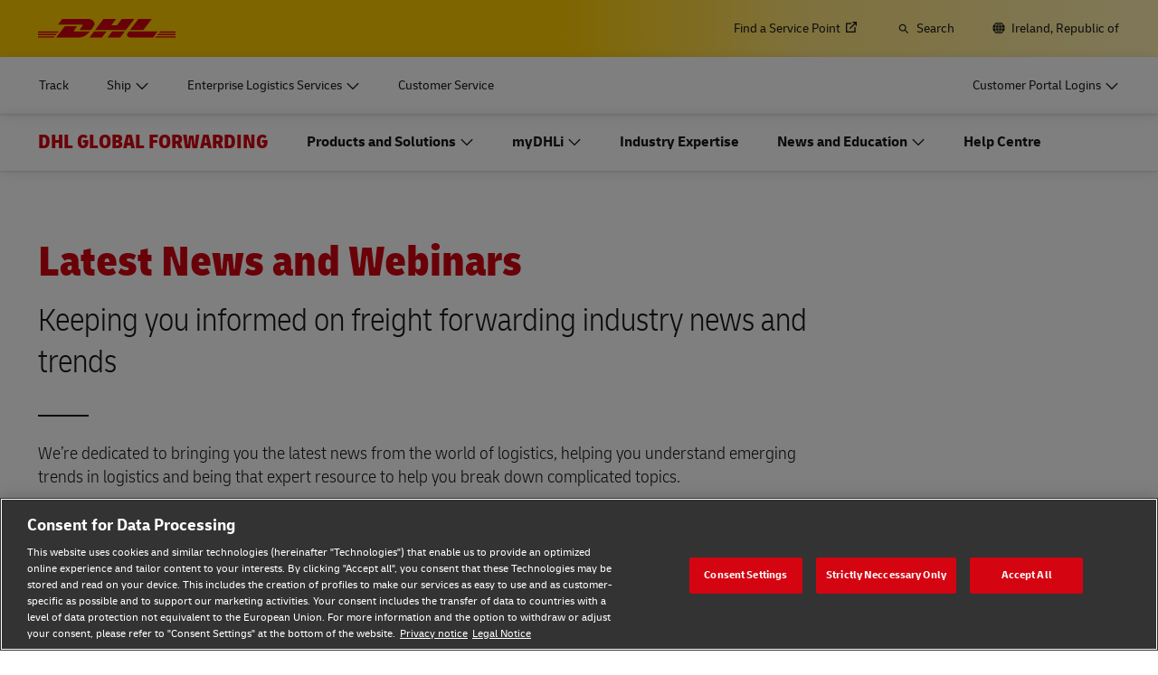

--- FILE ---
content_type: text/css
request_url: https://www.dhl.com/etc/clientlibs/dhl/clientlib-all/css/bundle-gcs.38601f90d25907a1dc423fd714e290df.css
body_size: 15023
content:
/*! project: dhl-digital-experience-platform v2025.10.0 | compilation hash: e96026fbc87c2f641a30 | timestamp: Tue Nov 11 2025 18:30:10 GMT+0100 (Central European Standard Time) */body.black .c-horizontal-teaser-cta-campaign--container{color:var(--color-white-500)}.c-horizontal-teaser-cta-campaign--container{align-items:flex-start;color:var(--color-black-400);display:flex;flex-direction:column;height:100%;justify-content:center;max-width:22.8rem;padding:0 2.1rem;pointer-events:auto;text-align:left}.c-horizontal-teaser-cta-campaign--headline{font-size:var(--size-font-2xl);font-weight:800;line-height:var(--size-line-height-xs);margin-bottom:1.4rem}.c-horizontal-teaser-cta-campaign--link{margin-bottom:0;width:auto}.left-aligned-grid .c-horizontal-teaser-cta-campaign--link{font-size:var(--size-font-md)}@media (min-width:48rem){.c-horizontal-teaser-cta-campaign--headline{margin-bottom:2.1rem}.c-horizontal-teaser-cta-campaign--container{margin-right:2.1rem;max-width:28.4rem}}.c-content-stream--pagination-container{margin:4.2rem auto 0;text-align:center}.c-content-stream--pagination-headline,.c-content-stream--pagination-subline{font-size:var(--size-font-2xl);font-weight:400;line-height:var(--size-line-height-xl);margin:0}.c-content-stream--pagination-subline{font-weight:300;margin-bottom:2.1rem}.c-content-stream--pagination-button{margin:0}@media (min-width:41.625rem) and (max-width:47.999rem),(min-width:48rem){.c-content-stream--pagination-headline,.c-content-stream--pagination-subline{font-size:var(--size-font-6xl);line-height:var(--size-line-height-xl)}.c-content-stream--pagination-subline{margin-bottom:1.4rem}.c-content-stream--pagination-button{width:auto}}@keyframes c-content-stream-slide-from-top{0%{opacity:0;transform:translateY(-4rem)}to{opacity:1;transform:translateY(0)}}.c-content-stream--tile-intro{animation:c-content-stream-slide-from-top ease-in-out var(--animation-speed);font-size:var(--size-font-lg);font-weight:300;line-height:var(--size-line-height-xl);margin-bottom:2.1rem}@media (min-width:48rem){.c-content-stream--tile-intro{font-size:var(--size-font-4xl);font-weight:300;line-height:var(--size-line-height-xl)}}.c-content-stream--tile-link:hover{transform:scale(1.05)}.c-content-stream--tile-image-container{display:flex}.c-content-stream--tile-image{aspect-ratio:16/9;height:auto;width:100%}.c-content-stream--tile-image-video-container{align-items:center;display:flex;justify-content:center;position:relative}.c-content-stream--tile-image-video-container:after{background-color:var(--color-black-500);content:" ";display:block;height:100%;left:0;opacity:.2;position:absolute;top:0;width:100%}.c-content-stream--play-button-decorative{background-image:url(../assets/img/0afb72b62e94ed7cd754.svg);background-size:cover;height:7rem;position:absolute;width:7rem;z-index:1}.c-content-stream--tile-headline{display:block;font-size:var(--size-font-2xl);font-weight:800;line-height:var(--size-line-height-xl);margin:0;padding:2.8rem 2.1rem 3.5rem}.c-content-stream--tile-press-release-text{color:var(--color-red-500);font-size:var(--size-font-sm);font-weight:700;margin:0;padding:2.1rem 2.1rem 0}.c-content-stream--tile-press-release-date{color:var(--color-gray-600);font-size:var(--size-font-sm);margin:0;padding:.8rem 2.1rem 0}@media (min-width:85.3125rem){.c-content-stream--tile-headline{padding-right:3.5rem}.c-content-stream--tile-headline.c-content-stream--tile-over-headline{padding-right:2.1rem}}.c-content-stream--item-highlight{min-height:26rem}.c-content-stream--background-image{display:block;object-fit:cover;object-position:center;width:100%}.c-content-stream--background-image.crop-left{object-position:left}.c-content-stream--background-image.crop-center{object-position:center}.c-content-stream--background-image.crop-right{object-position:right}.c-content-stream--background-image-container{display:flex;height:100%;left:0;position:absolute;top:0;width:100%}.c-content-stream--background-image-container:after{background-color:var(--color-black-500);content:" ";display:block;height:100%;left:0;opacity:.4;position:absolute;top:0;width:100%}.c-content-stream--tile-over-headline{color:var(--color-white-500);padding-bottom:7rem;padding-top:3.5rem;position:relative}.c-content-stream--tile-over-headline.large{font-size:var(--size-font-8xl);line-height:var(--size-line-height-xs)}@media (min-width:48rem){.c-content-stream--tile-over-headline.large{font-size:var(--size-font-9xl);line-height:var(--size-line-height-xs)}}.c-content-stream--tile-newsletter{padding:3.5rem 2.1rem}.c-content-stream--tile-newsletter-overline{font-size:var(--size-font-2xl);font-weight:300;line-height:var(--size-line-height-xl);margin:0 0 .7rem}.c-content-stream--tile-newsletter-copy{font-size:var(--size-font-8xl);font-weight:800;line-height:var(--size-line-height-xs);margin-bottom:2.8rem}.c-content-stream--tile-newsletter-cta{margin-bottom:0}@media (min-width:30rem) and (max-width:41.624rem),(min-width:41.625rem) and (max-width:47.999rem),(min-width:48rem){.c-content-stream--tile-newsletter-copy{margin-bottom:2.1rem}}@media (min-width:48rem){.c-content-stream--tile-newsletter-copy{font-size:var(--size-font-9xl);line-height:var(--size-line-height-xs)}}@keyframes c-content-stream-slide-from-bottom{0%{opacity:0;top:4rem}to{opacity:1;top:0}}.c-content-stream{--animation-speed:750ms;box-sizing:initial;margin:auto;padding-left:2.1rem;padding-right:2.1rem}.c-content-stream .has-rte>b{font-weight:800;line-height:var(--size-line-height-xl)}.c-content-stream--headline{font-size:var(--size-font-4xl);font-weight:300;line-height:var(--size-line-height-xs);margin-bottom:1.4rem}.c-content-stream--headline>.has-rte{line-height:var(--size-line-height-xs);margin-bottom:inherit}.c-content-stream--headline-multi-collection{color:var(--color-black-500);text-align:center}.c-content-stream--results{display:flex}.c-content-stream--column-2,.c-content-stream--column-3{display:none}.c-content-stream--item{animation:c-content-stream-slide-from-bottom ease-in-out var(--animation-speed) forwards;border-radius:.4rem;color:var(--color-black-400);display:block;margin-bottom:2.1rem;opacity:0;overflow:hidden;position:relative;transition:outline .1s ease-in-out,transform .15s ease-in-out;width:100%}.c-content-stream--item:last-child{margin-bottom:0}.c-content-stream--item:nth-child(1n){animation-delay:.2s}.c-content-stream--item:nth-child(2n){animation-delay:.4s}.c-content-stream--item:nth-child(3n){animation-delay:.6s}.c-content-stream--item:nth-child(4n){animation-delay:.8s}.c-content-stream--loading-indicator{margin-top:4.2rem;min-height:6rem;position:static}@media (min-width:30rem) and (max-width:41.624rem),(min-width:41.625rem) and (max-width:47.999rem){.c-content-stream--headline{margin-bottom:2.1rem}}@media (min-width:48rem){.c-content-stream--headline{font-size:var(--size-font-8xl);line-height:var(--size-line-height-xs);margin-bottom:2.1rem}}@media (min-width:30rem) and (max-width:41.624rem){.c-content-stream{padding-left:9.8rem;padding-right:9.8rem}}@media (min-width:41.625rem) and (max-width:47.999rem){.c-content-stream{padding-left:2.1rem;padding-right:2.1rem}}@media (min-width:41.625rem) and (max-width:47.999rem),(min-width:48rem){.c-content-stream--column{width:50%}.c-content-stream--column-1{margin-right:2.1rem}.c-content-stream--column-2{display:block;margin-right:0}}@media (min-width:48rem) and (max-width:63.999rem){.c-content-stream--headline>.has-rte{font-size:var(--size-font-8xl)}}@media (min-width:48rem){.c-content-stream{padding-left:4.2rem;padding-right:4.2rem}.c-content-stream--column{width:50%}}@media (min-width:64rem){.c-content-stream--column{width:33.3333333333%}.c-content-stream--column-2{margin-right:2.1rem}.c-content-stream--column-3{display:block}}@media (min-width:64rem) and (max-width:85.3115rem){.c-content-stream--headline>.has-rte{font-size:var(--size-font-10xl)}}@media (min-width:85.3125rem){.c-content-stream{max-width:99.4rem}.c-content-stream--headline>.has-rte{font-size:var(--size-font-11xl)}}.c-mediacenter--wrapper{justify-content:flex-start;padding-bottom:2.1rem}.c-mediacenter--item{display:flex;flex-wrap:wrap;margin-bottom:1.4rem;position:relative;width:100%}.c-smartgrid--loadmore-wrapper{margin-top:2.8rem}.c-mediacenter--item-inner{height:100%;width:100%}.c-mediacenter--item-inner.l-grid--row-reverse{flex-direction:unset}.c-mediacenter--item-image-wrapper{background:linear-gradient(#fff,#d1d1d1);cursor:pointer;display:block;height:22.2rem;overflow:hidden;position:relative;text-align:center;width:100%}.c-mediacenter--item-image{height:22.2rem;left:50%;margin:auto;position:absolute;transform:translateX(-50%) scale(1);width:auto}.c-mediacenter--no-image .c-mediacenter--item-icon{height:100%;position:relative;width:100%}.c-mediacenter--no-image .c-mediacenter--item-icon:after{background-image:url(../assets/img/0346f3b86520856b81a4.svg);background-repeat:no-repeat;content:"";height:12rem;margin-right:-5.5rem;margin-top:-6rem;position:absolute;right:50%;top:50%;width:11rem}.c-mediacenter--no-image.c-mediacenter--type-pdf .c-mediacenter--item-icon:after{background-image:url(../assets/img/e90ebc0e0603186c1c97.svg)}.c-mediacenter--no-image.c-mediacenter--type-xls .c-mediacenter--item-icon:after{background-image:url(../assets/img/69130584a916eb3f44bf.svg)}.c-mediacenter--no-image.c-mediacenter--type-xlsx .c-mediacenter--item-icon:after{background-image:url(../assets/img/d19ddf9a8b64a9353f65.svg)}.c-mediacenter--item-text-wrapper{padding:1.4rem 2.2rem 2.2rem}.c-mediacenter--item-headline{font-size:var(--size-font-xl);font-weight:800;margin-bottom:.4rem}.c-mediacenter--item-typesize{font-size:var(--size-font-sm);font-weight:300;line-height:var(--size-line-height-5xl);margin-bottom:2.8rem}.c-mediacenter--meta-data-wrapper{font-size:var(--size-font-sm);line-height:var(--size-line-height-xl)}.c-mediacenter--wrapper .c-mediacenter--image{flex-basis:auto;height:auto;position:relative}.c-mediacenter--item-text-button-wrapper{display:flex;flex-direction:column}.c-mediacenter--item-button-wrapper{padding:0 2.2rem 2.2rem;width:100%}.c-mediacenter--item-badge,.c-mediacenter--item-date{color:var(--color-gray-600);font-size:var(--size-font-sm);line-height:var(--size-line-height-5xl);margin-bottom:.4rem}.c-mediacenter--item-detail,.c-mediacenter--item-download,.c-mediacenter--item-preview{margin:0;width:100%}.c-mediacenter--item-download{padding:1.3rem 3.2rem}.c-mediacenter--item-detail,.c-mediacenter--item-preview{margin-top:1.4rem}.c-mediacenter--type-jpeg .c-mediacenter--item-preview,.c-mediacenter--type-png .c-mediacenter--item-preview,.c-mediacenter--type-video .c-mediacenter--item-preview{display:flex}.c-mediacenter--wrapper.c-smartgrid--list-view .c-mediacenter--item{flex-wrap:unset;margin-left:0;width:100%}.c-mediacenter--wrapper.c-smartgrid--list-view .c-mediacenter--item-inner{display:flex;width:100%}.c-mediacenter--wrapper.c-smartgrid--list-view .c-mediacenter--item-text-button-wrapper{width:100%}.c-mediacenter--wrapper.c-smartgrid--list-view .c-mediacenter--item-image-wrapper{display:none}.c-mediacenter--wrapper.c-smartgrid--list-view .c-mediacenter--item-download{margin:0}.c-mediacenter--wrapper.c-smartgrid--list-view .c-mediacenter--item-detail,.c-mediacenter--wrapper.c-smartgrid--list-view .c-mediacenter--item-preview{margin-top:1.4rem}.c-mediacenter--item-image-wrapper .c-mediacenter--item-image{transition:transform .3s ease-in-out}.c-mediacenter--item:hover .c-mediacenter--item-image{transform:translateX(-50%) scale(1.05)}.c-mediacenter--item--no-preview .c-mediacenter--item-text-wrapper{height:100%;min-height:14rem}@media (min-width:48rem){.c-mediacenter--item{width:calc(50% - .6rem)}.c-mediacenter--item-image,.c-mediacenter--item-image-wrapper{height:26.8rem}.c-mediacenter--item-text-button-wrapper{height:calc(100% - 26.8rem);justify-content:space-between}.c-mediacenter--wrapper.c-smartgrid--list-view .c-mediacenter--loadmore{margin-top:.7rem}.c-mediacenter--wrapper.c-smartgrid--list-view .c-mediacenter--item{margin-right:0}.c-mediacenter--wrapper.c-smartgrid--list-view .c-mediacenter--item-image-wrapper{display:block;height:14.8rem;width:18.5rem}.c-mediacenter--wrapper.c-smartgrid--list-view .c-mediacenter--item-image{height:14.8rem}.c-mediacenter--wrapper.c-smartgrid--list-view .c-mediacenter--item-text-button-wrapper{flex-direction:row;height:auto;justify-content:space-between;min-height:14.8rem}.c-mediacenter--wrapper.c-smartgrid--list-view .c-mediacenter--item-text-wrapper{display:flex;flex-direction:column;justify-content:flex-start;padding:2.1rem 0 2.1rem 2.2rem;width:calc(100% - 20rem)}.c-mediacenter--wrapper.c-smartgrid--list-view .c-mediacenter--item-button-wrapper{display:flex;flex-direction:column;justify-content:center;padding:0 2.2rem;width:20rem}.c-mediacenter--wrapper.c-smartgrid--list-view .c-mediacenter--item-detail,.c-mediacenter--wrapper.c-smartgrid--list-view .c-mediacenter--item-preview,.c-mediacenter--wrapper.c-smartgrid--list-view .c-mediacenter--item-typesize{margin-bottom:0}.c-mediacenter--wrapper.c-smartgrid--list-view .c-mediacenter--item-copy{display:none}}@media (min-width:48rem) and (max-width:63.999rem){.c-mediacenter--item:nth-of-type(2n){margin-left:.6rem}.c-mediacenter--item:nth-of-type(odd){margin-right:.6rem}}@media (min-width:64rem){.c-mediacenter--item{margin-left:.6rem;margin-right:.6rem;width:calc(25% - .9rem)}.c-mediacenter--item:nth-child(4n+1){margin-left:0}.c-mediacenter--item:nth-child(4n){margin-right:0}.c-mediacenter--item-image,.c-mediacenter--item-image-wrapper{height:23.1rem}.c-mediacenter--item-text-button-wrapper{height:calc(100% - 23.1rem)}}.c-mediacenter--filter-list{list-style:none;margin:0;width:100%}.c-mediacenter--filter-list .icon-search:before{font-size:var(--size-font-sm)}.c-mediacenter--filter-category{border-top:.1rem solid var(--color-gray-600);width:100%}.c-mediacenter--filter-dropdown{align-items:center;color:inherit;cursor:pointer;display:flex;font-weight:700;height:5.6rem;justify-content:space-between;line-height:var(--size-line-height-xl);padding:1.8rem 1.4rem 1.7rem;width:100%}.c-mediacenter--filter-dropdown:after{color:var(--color-red-500);content:var(--icon-chevron-down);font-size:var(--size-font-sm);margin-left:1.4rem}.c-mediacenter--filter-dropdown:hover,.c-mediacenter--filter-dropdown:hover:after{color:var(--color-red-600);transition:color .2s}.c-mediacenter--filter-category.is-open .c-mediacenter--filter-dropdown:after{content:var(--icon-chevron-up)}.c-mediacenter--filter-category .c-mediacenter--filter-container{display:none}.c-mediacenter--filter-category .c-mediacenter--filter-container ul{list-style:none;margin:0;padding:2.1rem 0 2.8rem}.c-mediacenter--filter-category .c-mediacenter--filter-close{display:none}.c-mediacenter--filter-category .c-mediacenter--filter-close.icon-cancel:before{font-size:var(--size-font-2xl)}.c-mediacenter--filter-category.is-open .c-mediacenter--filter-container{display:block}.c-mediacenter--filter-category.is-open .c-mediacenter--filter-container ul{display:flex}.c-mediacenter--filter-list-item{border:.2rem solid var(--color-gray-300);border-radius:.4rem;cursor:pointer;display:inline-block;font-size:var(--size-font-sm);line-height:var(--size-line-height-xl);margin:0 1.4rem 1.4rem 0;padding:.55rem 1.4rem .45rem;transition:color .2s,background-color .2s,border-color .2s}.c-mediacenter--filter-list-item-checkbox:checked:focus~.c-mediacenter--filter-list-item,.c-mediacenter--filter-list-item-checkbox:focus~.c-mediacenter--filter-list-item{border-color:var(--color-gray-300)}.c-mediacenter--filter-list-item-checkbox:checked+.c-mediacenter--filter-list-item{background-color:var(--color-yellow-500);border-color:var(--color-yellow-500)}.c-mediacenter--filter-list .c-mediacenter--filter-list-item:hover{background-color:var(--color-gray-200)}.c-mediacenter--filter-selected-list .c-mediacenter--filter-list-item{background-color:var(--color-yellow-500);border-color:var(--color-white-500)}.c-mediacenter--filter-selected-list .c-mediacenter--filter-list-item:after{content:var(--icon-cancel);font-size:var(--size-font-xs);line-height:var(--size-line-height-xs);margin-left:.7rem;padding:.2rem}.c-mediacenter--filter-selected-list .c-mediacenter--filter-list-item:hover:after{color:var(--color-red-600)}.c-mediacenter--filter-list-item-checkbox:disabled+.c-mediacenter--filter-list-item{background-color:var(--color-gray-100);border-color:var(--color-gray-100);color:var(--color-gray-500);cursor:default}.c-mediacenter--filter-list-item-checkbox{opacity:0}.c-mediacenter--filter-selected-list{padding-bottom:2.1rem;padding-top:2.1rem}.c-mediacenter--filter-selected-wrapper{background-color:var(--color-gray-50);display:flex;flex-wrap:wrap;margin:.7rem 0 2.1rem;padding:1.4rem .7rem .7rem 4.4rem;position:relative}.c-mediacenter--filter-selected-list.hidden,.c-mediacenter--filter-selected-wrapper.hidden{display:none}.c-mediacenter--filter-reset-wrapper{left:.2rem;list-style:none;position:absolute;top:.8rem}.c-mediacenter--filter-reset{align-items:center;cursor:pointer;display:flex;height:4rem;justify-content:center;width:4rem}.c-mediacenter--filter-reset:before{font-size:var(--size-font-2xl);line-height:var(--size-line-height-xs)}.c-mediacenter--filter-reset:hover:before{color:var(--color-red-600)}.c-mediacenter--filter-category:last-child{border-bottom:.1rem solid var(--color-gray-600)}.c-mediacenter--filter-dropdown:focus{color:var(--color-red-500)}@media (max-width:47.999rem){.c-mediacenter--filter-dropdown:focus:before{border:.1rem solid var(--color-red-500);content:"";display:block;height:5.6rem;left:2.1rem;position:absolute;right:2.1rem;width:auto}}@media (min-width:48rem){.c-mediacenter--filter-category .c-mediacenter--filter-close{color:var(--color-gray-700);display:inline;line-height:var(--size-line-height-xl);padding-left:.4rem;padding-right:.3rem;padding-top:.3rem;position:absolute;right:-2.4rem;top:1.4rem}.c-mediacenter--filter-category .c-mediacenter--filter-close:hover{color:var(--color-red-600)}.c-mediacenter--filter-category{border:0;position:relative;width:auto}.c-mediacenter--filter-category:last-child{border-bottom:0}.c-mediacenter--filter-reset{margin-left:1.4rem}.c-mediacenter--filter-selected-list{background-color:var(--color-gray-50);border:0;flex-flow:row-reverse nowrap;margin-bottom:2.1rem;padding-bottom:1.4rem;padding-top:1.4rem}.c-mediacenter--filter-selected-wrapper{background:none;flex-basis:auto;margin:0 auto 0 0;max-width:none;order:1;padding-left:6.3rem;width:auto}.c-mediacenter--filter-dropdown{font-size:var(--size-font-sm);font-weight:400;line-height:var(--size-line-height-xl);padding:1.4rem}.c-mediacenter--filter-dropdown:focus:before{content:"";display:block;height:2rem;left:.7rem;position:absolute;right:.3rem;width:auto}.c-mediacenter--filter-category:not(:last-child) .c-mediacenter--filter-dropdown{padding-right:.7rem}.c-mediacenter--filter-dropdown:after{margin-left:.7rem;top:.1rem}.c-mediacenter--filter-container{background:var(--color-white-500);border:.1rem solid var(--color-gray-300);border-radius:.1rem;box-shadow:0 0 1.9rem 0 var(--color-gray-300);left:0;position:absolute;top:4.8rem;width:44.3rem;z-index:998}.c-mediacenter--filter-category .left-aligned{left:auto;right:0}.c-mediacenter--filter-category .centered{left:-14rem;right:auto}.c-mediacenter--filter-category .c-mediacenter--filter-container ul{padding:2rem .7rem 1.6rem 1.7rem;position:relative;width:40rem}.c-mediacenter--filter-category .c-mediacenter--filter-container ul:before{background-color:var(--color-white-500);border-color:var(--color-gray-300) #0000 #0000 var(--color-gray-300);border-style:solid;border-width:.1rem;content:"";height:1.9798989873rem;left:4.5rem;position:absolute;top:-1.1rem;transform:translateX(-50%) rotate(45deg);width:1.9798989873rem;z-index:999}.c-mediacenter--filter-category .left-aligned ul:before{left:auto;right:-2rem}.c-mediacenter--filter-category .centered ul:before{left:auto;right:50%}.c-mediacenter--filter-reset:before{font-size:var(--size-font-4xl);line-height:var(--size-line-height-xs)}.c-mediacenter--filter-list-item{margin-bottom:.7rem;margin-right:.7rem}.c-mediacenter--filter-list{max-width:unset;width:auto}}.c-mediacenter--type-wrapper{position:relative;width:100%}.c-mediacenter--type-button-group{display:flex;position:absolute;right:0;top:0}.c-mediacenter--type-button-group .base-button:first-child{border-bottom-left-radius:.4rem;border-top-left-radius:.4rem}.c-mediacenter--type-button-group .base-button{border-color:#0000;border-radius:0;min-height:2.8rem;min-width:4.2rem;width:auto}.c-mediacenter--type-button-group .base-button:focus:after,.c-mediacenter--type-button-group .base-button:focus:before{content:"";display:block;position:absolute;width:auto}.c-mediacenter--type-button-group .base-button:focus:before{bottom:.1rem;left:.1rem;right:.1rem;top:.1rem}.c-mediacenter--type-button-group .base-button:focus:after{bottom:.3rem;left:.3rem;right:.3rem;top:.3rem;transition:border-color .2s}.c-mediacenter--type-button-group .base-button:not(.is-active):hover{background-color:var(--color-white-500);border-color:var(--color-red-600)}.c-mediacenter--type-button-group .base-button:not(.is-active):hover .has-icon{color:var(--color-red-600)}.c-mediacenter--type-button-group .base-button.is-active:active,.c-mediacenter--type-button-group .base-button.is-active:hover{background-color:var(--color-red-500)}.c-mediacenter--type-button-group .base-button:focus-visible{z-index:1}.c-mediacenter--type-button-group .base-button:not(.is-active){background-color:var(--color-gray-50)}.c-mediacenter--type-button-group .base-button:not(.is-active) .has-icon{color:var(--color-red-500)}.c-mediacenter--type-button-group .base-button:last-child{border-bottom-right-radius:.4rem;border-top-right-radius:.4rem}.c-mediacenter--type-button-group .base-button .has-icon{font-size:var(--size-font-xl);height:2rem;left:50%;line-height:var(--size-line-height-xs);position:absolute;top:50%;transform:translateX(-50%) translateY(-50%)}.c-mediacenter--type-tile-icon:before{content:var(--icon-grid-view);font-size:var(--size-font-xl)}.c-mediacenter--type-list-icon:before{content:var(--icon-content)}.c-mediacenter--form{display:flex;height:5.6rem;position:relative;width:100%}.c-mediacenter--form:before{border:.1rem solid var(--color-gray-300);border-bottom-left-radius:.4rem;border-right:0 solid #0000;border-top-left-radius:.4rem;bottom:0;content:"";display:block;height:auto;pointer-events:none;position:absolute;top:0;width:calc(100% - 5rem)}html:not(.tab-key-focus) .c-mediacenter--form:focus-within:before{border-color:var(--color-black-400)}.c-mediacenter--input{border:none;flex:1;font-size:var(--size-font-md);height:100%;line-height:var(--size-line-height-xl);padding-left:1.4rem}.c-mediacenter .c-mediacenter--icon-submit{border-bottom-left-radius:0;border-top-left-radius:0;height:100%;max-width:5.5rem;min-width:5.5rem;overflow:hidden;padding:0;width:5.5rem}.c-mediacenter .c-mediacenter--icon-submit .has-icon:before{content:var(--icon-chevron-forward);font-size:var(--size-font-2xl);height:1em;left:50%;line-height:var(--size-line-height-xs);position:absolute;top:50%;transform:translateX(-50%) translateY(-50%)}.c-mediacenter .c-mediacenter--icon-clear{background:#0000;color:var(--color-gray-600);cursor:pointer;height:100%;max-width:5rem;min-width:5rem;overflow:hidden;padding:0;position:relative;width:5rem}.c-mediacenter .c-mediacenter--icon-clear:focus:after{border:.1rem solid var(--color-black-400);content:"";display:block;height:2.4rem;left:50%;position:absolute;top:50%;transform:translateX(-50%) translateY(-50%);width:2.4rem}.c-mediacenter .c-mediacenter--icon-clear:before{left:50%;position:absolute;top:50%;transform:translateX(-50%) translateY(-50%);transition:color .25s}.c-mediacenter .c-mediacenter--icon-clear:hover:before{color:var(--color-red-500)}@media (min-width:48rem){.c-mediacenter--form{margin-right:2.1rem}.c-mediacenter .c-mediacenter--icon-submit{max-width:8.4rem;min-width:8.4rem;width:8.4rem}}@media (min-width:48rem) and (max-width:63.999rem){.c-mediacenter--form{min-width:30.8rem}}@media (min-width:64rem) and (max-width:85.3115rem){.c-mediacenter--form{min-width:43.4rem}}@media (min-width:85.3125rem){.c-mediacenter--form{min-width:52.7rem}}.c-mediacenter--item-overlay{background-color:var(--color-white-500);background-position:50%;background-repeat:no-repeat;display:none;height:100%;left:0;min-height:20rem;position:fixed;top:0;width:100%;z-index:1}.c-mediacenter--item-overlay.c-mediacenter--item-video{align-content:flex-start}.c-mediacenter--item-overlay.is-visible{display:flex;z-index:1200}.c-mediacenter--item-overlay-image{left:50%;max-width:90%;position:absolute;top:50%;transform:translateX(-50%) translateY(-50%) scale(1)}.c-mediacenter--item-overlay--close{cursor:pointer;font-size:var(--size-font-4xl);height:2.8rem;position:absolute;right:1.4rem;text-align:center;top:1.4rem;width:2.8rem}.c-mediacenter--item-overlay--close.icon-cancel.c-mediacenter--item-overlay--close-red{color:var(--color-red-600)}.c-search{z-index:1}.c-search,.c-search-form--wrapper{position:relative}.left-aligned-grid .c-search-form--wrapper{flex-basis:auto;max-width:69.9rem;width:100%}.c-search-form{margin-bottom:2.1rem;padding-top:1.4rem}.left-aligned-grid .c-search-form{justify-content:left}.c-search-form--form{height:5.6rem;position:relative}.c-search-form--form:before{border:.2rem solid var(--color-gray-500);border-bottom-left-radius:.4rem;border-right:0 solid #0000;border-top-left-radius:.4rem;bottom:0;content:"";display:block;height:auto;pointer-events:none;position:absolute;top:0;width:calc(100% - 5rem)}.c-search-form--form.hovered:before{border-color:var(--color-black-400)}.c-search-form--input{background-color:var(--color-white-500);border:none;flex:1;height:100%;padding-left:1.4rem;padding-top:1rem}.c-search-form .c-search-form--icon-submit{border-bottom-left-radius:0;border-top-left-radius:0;height:100%;max-width:5rem;min-width:5rem;overflow:hidden;padding:0;width:5rem}.c-search-form .c-search-form--icon-submit .has-icon:before{content:var(--icon-search);font-size:var(--size-font-2xl);height:1em;left:50%;line-height:var(--size-line-height-xs);position:absolute;top:50%;transform:translateX(-50%) translateY(-50%)}.c-search-form .c-search-form--icon-clear{background:#0000;color:var(--color-gray-600);cursor:pointer;height:100%;max-width:5rem;min-width:5rem;overflow:hidden;padding:0;position:relative;width:5rem}.c-search-form .c-search-form--icon-clear:focus:after{content:"";display:block;height:2.4rem;left:50%;position:absolute;top:50%;transform:translateX(-50%) translateY(-50%);width:2.4rem}.c-search-form .c-search-form--icon-clear:before{font-size:var(--size-font-2xl);left:50%;position:absolute;top:50%;transform:translateX(-50%) translateY(-50%);transition:color .25s}.c-search-form .c-search-form--icon-clear:hover:before{color:var(--color-red-500)}.c-search-form--form .c-form--element-label{padding:1.4rem 1.2rem;text-align:left;z-index:1}.c-search-form--input:focus~.c-form--element-label,.has-value .c-search-form--input~.c-form--element-label,[data-form-value-state=set] .c-search-form--input~.c-form--element-label{color:var(--color-gray-600)}@media (min-width:85.3125rem){.left-aligned-grid .c-search-form--wrapper{max-width:89.3rem}}@media (min-width:30rem) and (max-width:41.624rem),(min-width:41.625rem) and (max-width:47.999rem){.c-search-form--form:before{border-width:.3rem}}@media (min-width:48rem) and (max-width:63.999rem){.c-search-form--form:before{border:.2rem solid var(--color-gray-500)}}.c-search-form--form.c-search-form--form.c-search-form--form:before{border-color:var(--color-gray-500)}.left-aligned-grid .c-search-help--wrapper{max-width:none;width:unset}.c-search-help{margin-left:auto;margin-right:auto;text-align:right}.left-aligned-grid .c-search-help{margin-left:0;max-width:69.9rem;text-align:left}.c-search-help--headline{margin-bottom:0}.c-search-help--item.has-icon:after{font-size:var(--size-font-sm);line-height:var(--size-line-height-xs)}.c-search-help--item{margin-left:1.4rem}.left-aligned-grid .c-search-help--item:hover span{-webkit-text-decoration:underline;text-decoration:underline}.c-search-help>a,.c-search-help>span{font-size:var(--size-font-sm);line-height:var(--size-line-height-xl)}.left-aligned-grid .c-search-help>a,.left-aligned-grid .c-search-help>span{margin:0 1.4rem 1.4rem 0}.left-aligned-grid .c-search-spacer{display:none}.left-aligned-grid .c-search-wrapper{flex-flow:column}.c-search-results{display:none}.left-aligned-grid .c-search-results{margin-bottom:2.8rem}.c-search-result--message{padding-top:.4rem;text-align:center}.left-aligned-grid .c-search-result--message{margin-bottom:0;text-align:left}.c-search-result--message a{margin-left:0}.c-search-result--headline{color:var(--color-black-400);font-size:var(--size-font-sm);font-weight:400;letter-spacing:normal;margin-bottom:1.4rem;min-height:1.4rem;text-align:right;text-transform:none}.left-aligned-grid .c-search-result--headline{background-color:var(--color-gray-50);color:var(--color-gray-600);margin:2.8rem 0;padding:.4rem;text-align:left;width:fit-content}.c-search-result--headline.result-found-0{display:none}.c-search-results--items{list-style:none}.left-aligned-grid .c-search-results--items{max-width:69.9rem}.c-search-results--item{margin-bottom:2.8rem}.c-search-results--item:last-child{margin-bottom:2.1rem}.c-search-results--items .link{line-height:var(--size-line-height-xs)}.c-search-results--items .has-icon:after{font-size:var(--size-font-md);line-height:var(--size-line-height-xs)}.c-search-results--items .link:hover .c-search-results--item-headline,.c-search-results--items .link:hover:after{color:var(--color-red-600)}.c-search-results--highlight{background:#0000;color:inherit;font-weight:700}.c-search-results--item-headline{color:var(--color-black-400);line-height:var(--size-line-height-xl);margin-bottom:0}.left-aligned-grid .c-search-results--item-headline{color:var(--color-red-500)}.c-search-results--item-headline:hover{color:var(--color-red-600)}.left-aligned-grid .c-search-results--item-headline:hover{-webkit-text-decoration:underline;text-decoration:underline}.c-search-results--item-copy{font-size:var(--size-font-sm);line-height:var(--size-line-height-5xl)}.c-search-results--item-category{color:var(--color-gray-400);display:block}.c-search-results--pagination{display:flex;flex-wrap:nowrap;list-style-type:none;transform:translateX(-1.05rem)}.left-aligned-grid .c-search-results--pagination{margin-bottom:2.8rem}.c-search-results--pagination li{flex:1 0 2.4rem;font-size:var(--size-font-sm);line-height:var(--size-line-height-xl);max-width:3rem}.c-search-results--pagination-item{cursor:pointer;display:flex;font-weight:400;justify-content:center;margin-bottom:.8rem;padding:0;width:100%}.c-search-results--pagination-item.has-icon{margin-top:.1rem}.c-search-results--pagination-item.link-red{cursor:default}.c-search-results--pagination-item.link-red,.c-search-results--pagination-item:before{color:var(--color-red-500);font-weight:700}.c-search-results--pagination-item.has-icon:focus{outline-color:var(--color-black-400)}.c-search-results--pagination-item:hover{color:var(--color-red-600);-webkit-text-decoration:underline;text-decoration:underline}.c-search-results--pagination-item:hover:before{color:var(--color-red-600)}.c-search-results--pagination-item.has-icon:hover{-webkit-text-decoration:none;text-decoration:none}.c-search-facets{border-bottom:.1rem solid var(--color-gray-300);display:none;margin-bottom:2.8rem;overflow:hidden}.left-aligned-grid .c-search-facets{border:none;display:flex;flex-wrap:wrap;margin-bottom:0}.c-search-facets--list{display:none;font-size:var(--size-font-sm);list-style-type:none;margin-bottom:0}.left-aligned-grid .c-search-facets--list{max-width:69.9rem}.c-search-facets.is-open .c-search-facets--list{display:block}.c-search-facets--list li{border-top:.1rem solid var(--color-gray-300);cursor:pointer;display:block;padding:1.4rem;position:relative}.left-aligned-grid .c-search-facets--list li:first-of-type.is-active{flex:0;margin-left:0;min-width:fit-content}.c-search-facets--list li.has-icon:after{font-size:var(--size-font-sm);position:absolute;right:1.4rem;top:50%;transform:translateY(-50%)}.c-search-facets--list li button{color:var(--color-black-400)}.c-search-facets--list li:hover button{color:var(--color-red-600);cursor:pointer}.c-search-facets--list li:focus-visible{margin:var(--focus-border-radius)}.c-search-facets--list .is-active>button{color:var(--color-red-500);font-weight:700}.c-search-facets--headline{background-color:var(--color-gray-50);font-size:var(--size-font-lg);line-height:var(--size-line-height-xl);margin-bottom:0;padding:1.4rem 4.2rem 1.4rem 1.4rem;position:relative}.c-search-facets--headline button{color:var(--color-black-500);font-weight:700}.c-search-facets--headline:after{color:var(--color-red-500);content:var(--icon-chevron-down);font-family:dhlicons;height:1.6rem;position:absolute;right:1.4rem}.c-search-facets--headline-desktop{display:none}.c-search-facets.is-open .c-search-facets--headline:after{content:var(--icon-chevron-up)}.c-search-pagination-wrapper{margin-left:auto;margin-right:auto}.left-aligned-grid .c-search-pagination-wrapper{flex-direction:column}@media (max-width:47.999rem){.c-search-result--headline{margin-bottom:2.8rem;text-align:left}.c-search-wrapper{flex-flow:row wrap}}@media (min-width:48rem){.left-aligned-grid .c-search-facets{padding-right:0}.left-aligned-grid .c-search-facets--list{display:flex;flex-wrap:wrap;row-gap:1.4rem}.left-aligned-grid .c-search-facets--list li{background-color:initial;border-bottom:.1rem solid var(--color-gray-300);height:4.2rem;min-width:fit-content;padding:.7rem 1.4rem 1.7rem}.left-aligned-grid .c-search-facets--list li.is-active{border-bottom:.3rem solid var(--color-red-500)}.left-aligned-grid .c-search-facets--list li button{color:var(--color-black-400)}.left-aligned-grid .c-search-facets--list li:hover{border-bottom:.3rem solid var(--color-red-500)}.left-aligned-grid .c-search-facets--list li:hover button{color:var(--color-red-600)}.left-aligned-grid .c-search-facets--list li:not(:last-child):hover{cursor:pointer}.left-aligned-grid .c-search-facets.l-grid--w-20pc-l.l-grid--w-25pc-m{max-width:unset;width:100%}.left-aligned-grid .c-search-results{flex-basis:auto;max-width:none;width:auto}.c-search-wrapper{flex-flow:row nowrap}.c-search-facets{border:none;margin-bottom:0;padding-right:2.1rem}.c-search-facets--list{display:block}.c-search-facets--list li{border-top:none;font-weight:700;padding:.7rem 1.4rem}.c-search-facets--list .is-active{background-color:var(--color-gray-50)}.c-search-facets--list li.has-icon:after{display:none}.c-search-facets--list li>button{font-weight:700;padding:0;text-align:left;width:100%}.c-search-facets--headline{background-color:initial;cursor:auto;display:block;margin-bottom:2.8rem;padding:1.4rem 0}.c-search-facets--headline:after{content:"";display:none}.c-search-facets--headline-desktop{display:block}.c-search-facets .c-search-facets--headline-mobile,.left-aligned-grid .c-search-facets--headline-desktop{display:none}.c-search-result--message{padding-top:1.2rem}}@media (min-width:48rem) and (max-width:63.999rem){.left-aligned-grid .c-search-pagination{max-width:none;width:unset}.c-search-results--item{margin-bottom:3.5rem}.c-search-facets{padding-right:2.1rem}}@media (min-width:64rem){.left-aligned-grid .c-search-pagination{max-width:none;width:unset}.c-search-results--item{margin-bottom:3.5rem}.c-search-facets{padding-right:5.6rem}.c-search-results--pagination{justify-content:space-between}.left-aligned-grid .c-search-results--pagination{justify-content:flex-start}.c-search-results--pagination li{flex:0 1 3.75rem;max-width:none;text-align:center}.left-aligned-grid .c-search-results--pagination li{max-width:3rem}.c-search-results--pagination-item{padding:0}}@media (min-width:85.3125rem){.left-aligned-grid .c-search-facets--list,.left-aligned-grid .c-search-results--items{max-width:89.3rem}}.c-component-accordion h2{width:100%}.c-component-accordion .component-small,.c-component-accordion .component-wide{padding:0}.c-tab-module .c-component-accordion.component-small{padding-left:0}.c-component-accordion--headline{margin-bottom:1.4rem}.c-component-accordion-list{margin-bottom:0;margin-top:1.4rem;width:100%}.c-component-accordion .c-component-accordion--copytext{display:block;font-size:var(--size-font-md);line-height:var(--size-line-height-5xl);width:100%}.c-component-accordion-list>li{color:var(--color-black-400);float:none;list-style:none;overflow:visible;padding:0}.c-component-accordion li .c-component-accordion--header a,.c-component-accordion li .c-component-accordion--header button{color:var(--color-black-400);display:block;font-size:var(--size-font-xl);line-height:var(--size-line-height-xl);padding:1.7rem 4rem 1.7rem 0;text-align:left;width:100%}.c-component-accordion li.is-open .c-component-accordion--header a,.c-component-accordion li.is-open .c-component-accordion--header button{font-weight:700}.c-component-accordion .is-editmode>div{border-bottom:0}.c-component-accordion .is-open .c-download-box,.c-component-accordion .is-open .c-text-generic,.c-component-accordion .is-open .c-video{padding:0}.c-component-accordion .c-download-box--file-meta-information{font-weight:400}.c-component-accordion .is-open .c-cta{padding:.7rem 1.4rem 0}.left-aligned-grid .c-component-accordion .is-open .c-cta{padding-left:0}.c-component-accordion--header{cursor:pointer;display:block;position:relative;text-align:left}.c-accordion--list{border:0;border-color:var(--color-gray-300);border-style:solid;border-top-width:.1rem}.c-accordion--list:last-child{border-bottom-width:.1rem}.c-accordion--list.is-open,.c-accordion--list.is-open+.c-accordion--list:not(.c-accordion--list:last-child),.c-accordion--list.is-open+span+.c-accordion--list:not(.c-accordion--list:last-child),.c-accordion--list:hover,.c-accordion--list:hover+.c-accordion--list:not(.c-accordion--list:last-child),.c-accordion--list:hover+span+.c-accordion--list:not(.c-accordion--list:last-child){border-color:var(--color-black-500)}.c-accordion--list.is-open+.c-accordion--list:last-child,.c-accordion--list.is-open+span+.c-accordion--list:last-child,.c-accordion--list:hover+.c-accordion--list:last-child,.c-accordion--list:hover+span+.c-accordion--list:last-child{border-top-color:var(--color-black-500)}.c-component-accordion li .c-component-accordion--header a:after,.c-component-accordion li .c-component-accordion--header button:after{content:var(--icon-chevron-down);font-family:dhlicons;font-size:var(--size-font-2xl);height:auto;position:absolute;right:1.4rem;top:50%;transform:translateY(-50%);width:2.2rem}.c-component-accordion li.c-accordion--item--locked .c-component-accordion--header a,.c-component-accordion li.c-accordion--item--locked .c-component-accordion--header button{color:var(--color-black-500)!important;cursor:default}.c-component-accordion li.c-accordion--item--locked .c-component-accordion--header a:after,.c-component-accordion li.c-accordion--item--locked .c-component-accordion--header button:after{content:""}.c-component-accordion .is-editmode .c-component-accordion--header a:after,.c-component-accordion .is-editmode .c-component-accordion--header button:after,.c-component-accordion .is-open .c-component-accordion--header a:after,.c-component-accordion .is-open .c-component-accordion--header button:after{content:var(--icon-chevron-up)}.c-component-accordion--content .list.is-centered{margin-left:0;margin-right:0}.c-component-accordion--content{background:#0000;display:none;overflow:hidden;text-align:left}.c-component-accordion--content-wrapper{padding:.7rem 0 1.4rem}.c-component-accordion--content-wrapper ol.list{counter-reset:revert}.c-component-accordion .is-editmode .c-component-accordion--content,.c-component-accordion .is-open .c-component-accordion--content{display:block!important}.c-component-accordion .is-editmode .c-component-accordion--content{height:auto}.c-component-accordion--content-wrapper .c-video--headline,.c-component-accordion--content-wrapper .c-video--transcript{text-align:left}.left-aligned-grid .c-component-accordion .c-text-generic div.has-rte>p{font-size:var(--size-font-md)}@media (min-width:48rem){.c-component-accordion .is-open .c-cta .base-button{margin-bottom:1.4rem}.c-component-accordion .is-open .c-cta:first-of-type{margin-top:.7rem}}@media (max-width:47.999rem),(min-width:48rem) and (max-width:63.999rem){.c-component-accordion li .c-component-accordion--header a,.c-component-accordion li .c-component-accordion--header button{font-size:var(--size-font-lg);padding-right:4.76rem}}.c-search-tays{background-color:var(--color-white-500);cursor:pointer;left:0;margin-top:-.1rem;position:absolute;top:5.3rem;transform:translateZ(0);transition:background-color .2s;width:100%;z-index:999}.c-search-tays--list{margin-bottom:0}.c-search-tays--list li{border-left:.1rem solid var(--color-gray-400);border-right:.1rem solid var(--color-gray-400);font-weight:700;list-style-type:none;padding:.7rem 3.5rem}.c-search-tays--list li:first-child{border-top:.1rem solid var(--color-gray-400)}.c-search-tays--list li:last-child{border-bottom:.1rem solid var(--color-gray-400)}.c-search-tays--list .has-hover,.c-search-tays--list .is-selected{background-color:var(--color-gray-300)}.c-search-tays--list li .has-normal-font{font-weight:400}.c-smart-event-board{position:relative}.c-smart-event-board-container{background:var(--color-gray-50);padding-bottom:5.6rem;padding-top:5.6rem}.c-smart-event-board-container--background-yellow{background:var(--linear-gradient-yellow-to-right)}.c-smart-event-board--content{display:flex;flex-direction:column}.c-smart-event-board--content-text{margin-bottom:1.8rem}.c-smart-event-board--content-text-headline{font-size:var(--size-font-4xl);font-weight:800;line-height:var(--size-line-height-xl);margin-bottom:2.1rem}.c-smart-event-board--content-text-copytext{margin-top:2.8rem}.c-smart-event-board--content-text-copytext p{font-size:var(--size-font-lg);font-weight:300;line-height:var(--size-line-height-xl)}.c-smart-event-board--content-text-copytext .has-rte a.link{font-size:var(--size-font-xl);font-weight:300;line-height:var(--size-line-height-xl);margin-top:1.4rem}.c-smart-event-board--content-text-copytext a.link-external,.c-smart-event-board--content-text-copytext a.link-jump{display:inline-block}.c-smart-event-board--content-text-copytext span.c-smart-event-board--content-text-copytext-link-text{color:var(--color-red-500);font-weight:400;width:auto}.c-smart-event-board--content-text-copytext .has-rte a span.c-smart-event-board--content-text-copytext-link-text:hover{-webkit-text-decoration:underline;text-decoration:underline}.c-smart-event-board-container--background-yellow .c-smart-event-board--content-text-copytext .has-rte a span.c-smart-event-board--content-text-copytext-link-text{color:var(--color-black-500)}.c-smart-event-board-container--background-yellow .c-smart-event-board--content-text-copytext .has-rte .has-icon:after,.c-smart-event-board-container--background-yellow .c-smart-event-board--content-text-copytext .has-rte a.link,.c-smart-event-board-container--background-yellow .c-smart-event-board--content-text-copytext .has-rte a.link:after{color:var(--color-black-400)}.c-smart-event-board--content-tiles{width:var(--grid-cols-12)}@media (min-width:48rem){.c-smart-event-board--content-text-headline{font-size:var(--size-font-8xl);line-height:var(--size-line-height-xl)}.c-smart-event-board--content-text-copytext p{font-size:var(--size-font-xl);line-height:var(--size-line-height-xl)}}@media (min-width:64rem){.c-smart-event-board--content-text-headline{font-size:var(--size-font-8xl);line-height:var(--size-line-height-xl)}.c-smart-event-board--content-text{margin-right:var(--grid-col-gap);width:calc(var(--grid-cols-4))}.c-smart-event-board--content-tiles{width:var(--grid-cols-8)}.c-smart-event-board--content{flex-direction:row}}.c-smart-event-board-tiles{height:100%}.c-smart-event-board-tiles--wrapper{display:flex;flex-direction:column;height:100%}.c-smart-event-board-tiles--wrapper>.c-smart-event-board-tile{margin-top:var(--grid-col-gap);width:var(--grid-cols-12)}.c-smart-event-board-tiles--wrapper .c-smart-event-board-tile{margin:0;width:var(--grid-cols-12)}.c-smart-event-board-tiles--wrapper .c-smart-event-board-tile .c-smart-event-board-tile-link{display:inline-block;height:100%;width:100%}.c-smart-event-board-tiles--wrapper .c-smart-event-board-tile:first-of-type{margin-bottom:var(--grid-col-gap)}.c-smart-event-board-tile-text{display:flex;flex-direction:column;justify-content:space-between;padding:2.4rem var(--grid-col-gap)}.c-smart-event-board-tile-text-top{margin-bottom:2.8rem}.c-smart-event-board-tile-text-top--title{font-size:var(--size-font-xl);line-height:var(--size-line-height-xl);margin-bottom:1.1rem}.c-smart-event-board-tile-text-top--body p{line-height:var(--size-line-height-5xl);margin-bottom:0}.c-smart-event-board-tile-text-bottom{border-top:.1rem solid var(--color-gray-300);display:flex;flex-direction:column;justify-content:center;margin:0 calc(var(--grid-col-gap)*-1);padding:2.4rem calc(var(--grid-col-gap)*1) 0 calc(var(--grid-col-gap)*1);position:relative}.c-smart-event-board-tile-text-bottom:after{color:var(--color-red-500);content:var(--icon-chevron-forward);font-family:dhlicons;font-size:var(--size-font-xl);line-height:var(--size-line-height-xs);position:absolute;right:2.1rem;top:50%}.c-smart-event-board-tile-text-bottom--external.c-smart-event-board-tile-text-bottom:after{content:var(--icon-open-in-new-window)}.c-smart-event-board-tile-text-bottom--date{color:var(--color-black-400);font-size:var(--size-font-sm);margin:0}.c-smart-event-board-tile-text-bottom--place{font-size:var(--size-font-md);font-weight:700;line-height:var(--size-line-height-5xl)}.c-smart-event-board-tile-text-bottom--icon-online:before{content:var(--icon-laptop);font-family:dhlicons;font-weight:400;margin-right:.4rem;position:relative;top:.3rem}.c-smart-event-board-tile{background:var(--color-white-500)}.c-smart-event-board-tile:hover{box-shadow:var(--shadow-medium)}.c-smart-event-board-tile:hover .c-smart-event-board-tile-text-bottom--date,.c-smart-event-board-tile:hover .c-smart-event-board-tile-text-bottom--place,.c-smart-event-board-tile:hover .c-smart-event-board-tile-text-top--title{color:var(--color-red-500);-webkit-text-decoration:underline;text-decoration:underline}.c-smart-event-board-tile .c-smart-event-board-tile-link{color:var(--color-black-400);overflow:hidden}.c-smart-event-board-tile-image{height:15.5rem;object-fit:cover;object-position:center;width:100%}@media (max-width:29.999rem){.c-smart-event-board-tile-image{height:24.4rem;min-height:24.4rem}}@media (min-width:41.625rem) and (max-width:47.999rem){.c-smart-event-board-tile-image{height:34.7rem;min-height:34.7rem}}@media (min-width:48rem){.c-smart-event-board-tile-image{height:38.2rem;min-height:38.2rem}}@media (min-width:64rem){.c-smart-event-board-tile-image{height:16.7rem;min-height:16.7rem}.c-smart-event-board-tile-text{height:calc(100% - 17.7rem)}.c-smart-event-board-tiles--wrapper{flex-direction:row;width:var(--grid-cols-12)}.c-smart-event-board-tiles--wrapper .c-smart-event-board-tile{margin:0;width:var(--grid-cols-6)}.c-smart-event-board-tiles--wrapper .c-smart-event-board-tile:first-of-type{margin:0;margin-right:var(--grid-col-gap)}.c-smart-event-board-tile-text-top{margin-bottom:1.4rem}}@media (min-width:85.3125rem){.c-smart-event-board-tile-image{height:21.6rem;min-height:21.6rem}.c-smart-event-board-tile-text-bottom{height:calc(9.1rem - var(--grid-col-gap))}.c-smart-event-board-tile-text{height:calc(100% - 22.7rem)}}.c-smartevent--wrapper .c-teaser-image--image{flex-basis:auto;height:auto;position:relative}.c-smartevent--wrapper .c-teaser-image--image:after{content:"";display:block;padding-bottom:56.3909774436%}.c-smartevent--wrapper .c-teaser-image--image picture{left:50%;position:absolute;transform:translateX(-50%)}.c-smartevent--wrapper .c-teaser-image--image img{height:100%;width:auto}.c-smartevent .c-teaser-image--textbox{flex:1 0 auto;padding-bottom:10.5rem;padding-top:1.4rem;position:relative}.c-smartevent--item-flip-button{background-image:url(../assets/img/3ccbc3f6f97601b9a113.svg);height:5rem;position:absolute;right:0;width:5rem;z-index:1}.c-smartevent-result-item{color:var(--color-black-400)}.c-smartevent-result--message{font-size:var(--size-font-lg);font-weight:400;line-height:var(--size-line-height-xl);margin-bottom:8.4rem;margin-top:4.9rem}.c-smartevent--card-tag{font-size:var(--size-font-sm);font-weight:400}.c-smartevent-result-item .c-teaser-image--textbox .c-teaser-image--headline-link{font-size:var(--size-font-xl);font-weight:800;line-height:var(--size-line-height-xl)}.left-aligned-grid .c-smartevent-result-item{border-radius:.4rem;box-shadow:var(--shadow-small)}.left-aligned-grid .c-smartevent-result-item:hover{box-shadow:var(--shadow-medium)}.left-aligned-grid .c-smartevent--wrapper article.flipped .c-smartevent-result-item--back{box-shadow:var(--shadow-small)}.left-aligned-grid .c-smartevent-result-item .c-teaser-image--textbox .c-teaser-image--headline-link{font-size:var(--size-font-xl)}.left-aligned-grid .c-smartevent-result-item--back .c-masonry-layout--teaser-card--content{font-size:var(--size-font-sm);line-height:var(--size-line-height-5xl)}.left-aligned-grid .c-smartevent-result-item--back .c-masonry-layout--teaser-card--content .base-button{font-size:var(--size-font-sm)}.c-smartevent-result-detail-wrapper{bottom:0;font-weight:400;padding:2.1rem;position:absolute;width:calc(100% - 4.2rem)}.c-smartevent-result-detail-wrapper,.left-aligned-grid .c-smartevent-result-detail-wrapper{font-size:var(--size-font-md);line-height:var(--size-line-height-xl)}.left-aligned-grid .c-smartevent-result--place-icon{height:1.6rem;top:2.5rem;width:1.6rem}.c-smartevent-result--place-icon{background-image:url(../assets/img/f7bf00d41d9d70a31c0d.svg);background-repeat:no-repeat;display:block;height:1.3rem;margin-right:.7rem;position:absolute;top:2.7rem;width:1.5rem;z-index:1}.c-smartevent-result--place-icon-spacing{font-size:var(--size-font-md);padding-left:2.1rem}.c-smartevent-result--date.cancelled,.c-smartevent-result--date.postponed{color:var(--color-gray-600);font-size:var(--size-font-md);-webkit-text-decoration:line-through;text-decoration:line-through}.c-smartevent-result--status{font-weight:700}.c-smartevent-result--status.cancelled{color:var(--color-red-500)}@media (max-width:29.999rem),(min-width:30rem) and (max-width:41.624rem){.c-smartevent-result-detail-wrapper{position:relative}.c-smartevent .c-teaser-image--textbox{padding-bottom:0;padding-left:2.1rem;padding-right:2.1rem}}:root{--layout-max-width-lg:99.3rem}.left-aligned-grid .c-smartevent .c-smartevent--headline-container{padding-left:0;padding-right:0;text-align:left}.c-smartevent .c-smartevent--headline-container p{margin-bottom:0}.c-smartevent-filter--list{display:flex;flex-wrap:wrap;justify-content:center;list-style:none;margin:0 0 2.8rem;width:100%}.left-aligned-grid .c-smartevent-filter--list{justify-content:flex-start}.left-aligned-grid .c-smartevent-filter{max-width:var(--layout-max-width-lg)}.c-smartevent-filter-select{margin-bottom:.7rem}.c-smartevent-filter .c-form--element-select.c-smartevent-filter-select:focus{background-position-x:calc(100% - 1.2rem);padding:1.7rem 3.9rem 1.6rem 1.2rem}.left-aligned-grid .c-form--element-select.c-smartevent-filter-select:focus,.left-aligned-grid .c-smartevent-filter-select{background:var(--color-white-500) url(../assets/img/fd664b516221dda8d6e0.svg) right 1.2rem center no-repeat;background-size:1.6rem 1.6rem;padding:1.8rem 3.8rem 1.7rem 1.2rem}.c-smartevent-filter--selected-wrapper{height:0;list-style:none;margin:0}.left-aligned-grid .c-smartevent .c-smartevent--wrapper .c-smartfilter--loadmore{margin-bottom:0}@media (min-width:48rem){.c-smartevent-filter-select{flex:0 0 auto;margin:0 .7rem 1.4rem;width:auto}.left-aligned-grid .c-smartevent-filter-select{margin-left:0;margin-right:1.4rem}.c-smartfilter--loadmore{padding-left:3.5rem;padding-right:3.5rem}}:root{--layout-item-gap-lg:3.5rem}.left-aligned-grid .c-smartevent-resultswrapper{padding-left:0;padding-right:0}.left-aligned-grid .c-smartevent--wrapper{justify-content:flex-start;margin-bottom:var(--layout-item-gap-lg)}.left-aligned-grid .c-smartevent-resultswrapper .l-grid--center-s{justify-content:flex-start}.c-smartevent.c-eventteaser.no-results{display:none}.c-smartevent{position:relative;z-index:1}.c-smartevent--headline{font-size:var(--size-font-2xl);margin-bottom:1.4rem}.left-aligned-grid .c-smartevent--headline{font-size:var(--size-font-4xl)}.left-aligned-grid .c-smartevent--headline-container{margin-bottom:3.5rem}.left-aligned-grid .c-smartevent--headline-container .sub-h3{font-size:var(--size-font-lg);font-weight:300;line-height:var(--size-line-height-xl)}.c-smartevent--error,.c-smartevent-filter.no-filters{display:none}.c-smartevent-filterwrapper,.c-smartevent-resultswrapper{flex-basis:var(--grid-cols-12)}.c-smartevent--wrapper{display:flex;flex-flow:row wrap;justify-content:center}.c-smartevent-result--message{padding:2.8rem;text-align:center;width:100%}.c-smartevent--item{width:100%}.c-smartevent-resultswrapper .c-teaser-image--item{display:flex;margin-bottom:2.1rem;position:relative}.left-aligned-grid .c-smartevent-resultswrapper .c-smartgrid-result--message{line-height:var(--size-line-height-5xl);padding-left:0;text-align:left}.c-smartevent-resultswrapper .c-event-teaser-btn{margin-top:1.4rem}.c-smartevent--item .c-smartevent--item:not(.flipped){box-shadow:var(--shadow-small)}.c-smartevent--item:not(.flipped):hover{box-shadow:var(--shadow-medium)}.c-smartevent--wrapper article{width:27.8rem}.c-smartevent-result-item,.c-smartevent-result-item--back{backface-visibility:hidden;transition:all var(--flippable-transition-duration)}.c-smartevent--wrapper article.flipped .c-smartevent-result-item{transform:rotateY(180deg)}.c-smartevent-result-item--back{height:100%;left:0;position:absolute;top:0;transform:rotateY(180deg);transition:all var(--flippable-transition-duration);width:100%}.c-smartevent--wrapper article.flipped .c-smartevent-result-item--back{box-shadow:0 5.1rem 3.1rem -3.6rem #00000029,.2rem 1rem 10.3rem 0 #0000001a;opacity:1;transform:rotateY(0deg)}.c-smartevent--wrapper .c-masonry-layout--teaser-card--back a,.c-smartevent--wrapper .c-masonry-layout--teaser-card--back button{visibility:visible}.c-smartevent--section-header{text-align:center;width:100%}.left-aligned-grid .c-smartevent--section-header{font-size:var(--size-font-xl);text-align:left}.left-aligned-grid .c-smartevent--section-header.component-small{padding-left:0}.c-event-teaser-btn{padding-left:3.5rem;padding-right:3.5rem}@media (max-width:29.999rem){.c-smartevent-resultswrapper .c-teaser-image--item{margin-bottom:1.4rem}.c-smartevent-resultswrapper .c-event-teaser-btn{margin-top:2.1rem}}@media (min-width:30rem) and (max-width:41.624rem){.c-smartevent--wrapper article{margin:0 var(--layout-item-gap);margin-bottom:var(--layout-item-gap);width:28.6rem}.left-aligned-grid .c-smartevent--wrapper article{margin:0 4.2rem 2.1rem 0}}@media (min-width:41.625rem) and (max-width:47.999rem),(min-width:48rem) and (max-width:63.999rem){.c-smartevent--wrapper article{width:calc(50% - var(--layout-item-gap)/2)}.c-smartevent--wrapper article:nth-of-type(odd){margin-right:var(--layout-item-gap)}.c-smartevent--headline{font-size:var(--size-font-6xl)}}@media (min-width:48rem){.left-aligned-grid .c-smartevent--section-header{font-size:var(--size-font-4xl)}.c-smartevent--headline{font-size:var(--size-font-6xl)}.left-aligned-grid .c-smartevent--headline{font-size:var(--size-font-8xl);line-height:var(--size-line-height-xl)}.left-aligned-grid .c-smartevent--headline-container .sub-h3{font-size:var(--size-font-xl);font-weight:300;line-height:var(--size-line-height-xl)}}@media (min-width:64rem){.c-smartevent--wrapper{width:100%}.c-smartevent--wrapper article{max-width:31.7rem;width:var(--grid-cols-4)}.c-smartevent--wrapper article:nth-of-type(3n+1),.c-smartevent--wrapper article:nth-of-type(3n+2){margin-right:var(--layout-item-gap)}.left-aligned-grid .c-smartevent--wrapper article:has(>.c-smartgrid-result--message){max-width:100%}}:root{--layout-item-gap:2.1rem;--flippable-transition-duration:600ms}.left-aligned-grid .c-smartfilter--container{margin-bottom:4.2rem}.left-aligned-grid .c-smartfilter-result--message{padding:0 0 3.5rem;text-align:left}.left-aligned-grid .c-smartfilter--loadmore{border-radius:.4rem;margin:0;padding:.7rem 1.5rem}.c-smartfilter button:hover{cursor:pointer}.c-smartgrid--icon-submit{align-items:center;border-bottom-left-radius:0;border-top-left-radius:0;display:flex;justify-content:center;margin-bottom:0}.c-smartgrid--icon-submit .forward-chevron{font-size:2.4rem;height:2.4rem;width:2.4rem}.c-smartfilter-results-header{align-items:center;display:flex;gap:3rem;justify-content:flex-start;min-height:4.9rem}.c-smartfilter-results-header p{margin:0;white-space:nowrap}.c-smartfilter-reset-container{align-items:center;display:flex;justify-content:center}.c-smartfilter--container .base-button{display:flex}.c-smartfilter-results-header .c-smartfilter-reset-filters-btn{color:var(--color-red-500);cursor:pointer;height:2.1rem;line-height:2.08rem;-webkit-text-decoration:underline;text-decoration:underline;white-space:nowrap}.c-smartfilter-results-header .c-smartfilter-reset-filters-btn:hover{color:var(--color-red-600)}.c-smartfilter-results-sort{align-items:center;display:flex;gap:1rem;justify-content:center;margin-left:auto}.c-smartfilter-results-sort button{align-items:center;background-color:var(--color-white-500);border:.1rem solid var(--color-red-500);border-radius:.4rem;color:var(--color-red-500);cursor:pointer;display:flex;font-size:2rem;font-weight:700;height:4.9rem;justify-content:center;padding:2rem;width:4.9rem}.c-smartfilter-results-sort button:hover{background-color:var(--color-red-500);color:var(--color-white-500)}.c-smartfilter--container .c-smartgrid--form{border-bottom-right-radius:0;border-right:0;border-top-right-radius:0;display:flex;margin-bottom:0;min-width:0;width:89.3rem}.c-smartfilter--container .c-smartgrid--form:before{border:.1rem solid var(--color-gray-500);border-bottom-left-radius:.6rem;border-top-left-radius:.6rem}.c-smartgrid--form .base-button{min-width:0;width:8.4rem}.c-smartfilter-tag-wrapper{align-items:center;align-self:stretch;display:flex;gap:1.5rem;justify-content:center}.c-smartfilter-tag-wrapper .c-smartfilter-tags{align-items:center;display:flex;flex-wrap:wrap;gap:.7rem;justify-content:flex-start;margin-bottom:0}.c-smartfilter-tag-wrapper .c-smartfilter-tags .singular-filter{align-items:center;background-color:var(--color-white-500);border:.1rem solid var(--color-black-400);border-radius:.4rem;display:flex;gap:.7rem;height:2.8rem;justify-content:center;min-width:max-content;padding:.5rem 1.4rem}.c-smartfilter-tag-wrapper .singular-filter .icon-cancel{align-items:center;cursor:pointer;display:flex;font-size:1rem;justify-content:center}.c-smartfilter-filter--selected-wrapper{align-items:center;display:flex;justify-content:center;margin:0}.c-smartfilter--total{align-items:center;align-self:stretch;display:flex;justify-content:center}.c-smartfilter-background-wrapper{max-width:192rem;padding:4.2rem 0}.c-smartfilter-background-wrapper.grey{background-color:var(--color-gray-50)}.c-smartfilter--wrapper{margin-top:1.4rem}.left-aligned-grid .c-smartfilter--wrapper .c-smartfilter-result-item{border-radius:.4rem;box-shadow:var(--shadow-small)}.c-smartfilter{position:relative;z-index:1}.c-smartfilter--error{display:none}.c-smartfilter-filterwrapper,.c-smartfilter-resultswrapper{flex-basis:var(--grid-cols-12)}.c-smartfilter-result--message{padding:2.8rem;text-align:center;width:100%}.c-smartfilter .c-teaser-image--item{margin-bottom:2.1rem;position:relative;transition:box-shadow .2s,transform .2s;width:var(--grid-cols-12)}.c-smartfilter .c-teaser-image--item a:not(.base-button){background:var(--color-white-500);display:block;height:100%;position:relative}.c-smartfilter-result-item{align-items:stretch;background:var(--color-white-500);display:flex;flex-direction:column;height:100%;position:relative}.c-smartfilter .c-teaser-image--item .c-teaser-image--textbox h4,.c-smartfilter .c-teaser-image--item .c-teaser-image--textbox-copy{color:var(--color-black-400);font-size:var(--size-font-sm)}.c-smartfilter .c-teaser-image--flip-button{background-image:url(../assets/img/3ccbc3f6f97601b9a113.svg);height:5rem;position:absolute;right:0;width:5rem;z-index:1}.c-smartfilter .c-teaser-image--textbox{padding-bottom:1.4rem;padding-top:2.1rem}.c-smartfilter--item-badge,.c-smartfilter--item-date{color:var(--color-gray-600)}.c-smartfilter--list-view .c-teaser-image--image{display:none}.c-smartfilter--loadmore{margin-bottom:3.5rem;margin-top:1.4rem}.c-smartfilter--wrapper .c-teaser-image--image{flex-basis:auto;height:auto;position:relative}.c-smartfilter--wrapper .c-teaser-image--image:after{content:"";display:block;padding-bottom:56.3909774436%}.c-smartfilter--wrapper .c-teaser-image--image picture{left:50%;position:absolute;transform:translateX(-50%)}.c-smartfilter--wrapper .c-teaser-image--image img{height:100%;width:auto}.c-smartfilter--item-play-button{background-image:url(../assets/img/85b0cd645f2e5512d6b0.svg);height:4.2rem;position:absolute;width:4.2rem;z-index:1}.c-smartfilter .c-smartfilter--list-view .c-smartfilter--item-play-button{display:none}.c-smartfilter-result-item,.c-smartfilter-result-item--back{backface-visibility:hidden;transition:all var(--flippable-transition-duration)}.c-smartfilter--wrapper article.flipped .c-smartfilter-result-item{transform:rotateY(180deg)}.c-smartfilter--wrapper .c-teaser-image--textbox span{font-size:var(--size-font-lg);margin-bottom:1.4rem}.c-smartfilter-result-item--back{background:var(--color-white-500);height:100%;left:0;position:absolute;top:0;transform:rotateY(180deg);transition:all var(--flippable-transition-duration);width:100%}.c-smartfilter--wrapper article.flipped .c-smartfilter-result-item--back{box-shadow:0 5.1rem 3.1rem -3.6rem #00000029,.2rem 1rem 10.3rem 0 #0000001a;opacity:1;transform:rotateY(0deg)}.c-smartfilter--wrapper article.flipped .c-masonry-layout--teaser-card--back a,.c-smartfilter--wrapper article.flipped .c-masonry-layout--teaser-card--back button{visibility:visible}.c-smartfilter--wrapper article.flipped a.c-smartfilter-result-item,.c-smartfilter--wrapper article:not(.flipped) .c-smartfilter-result-item--back{visibility:hidden}.c-smartgrid--type-selector.icon-list{font-size:var(--size-font-2xl)}.c-input-search--close{background-color:var(--color-white-500);display:none}.c-input-search--close[data-open=true]{align-items:center;display:flex;opacity:1;padding:1.4rem}.c-input-search--close:focus,.c-input-search--close:hover{color:var(--color-red-600);cursor:pointer}.c-smartfilter-result-item:focus-visible .c-teaser-image--headline-link,.c-smartfilter-result-item:hover .c-teaser-image--headline-link{color:var(--color-red-600);cursor:pointer;-webkit-text-decoration:underline;text-decoration:underline}.c-smartfilter-result-item:focus-visible .has-icon:after,.c-smartfilter-result-item:hover .has-icon:after{color:var(--color-red-600);display:inline-block;-webkit-text-decoration:none;text-decoration:none}.c-input-search--input-label:focus,.c-input-search--input-label:hover{color:var(--color-gray-600)}.c-smartfilter--container .cmp-separator{display:flex;justify-content:center}.left-aligned-grid .c-smartfilter--container .cmp-separator{display:block}@media (max-width:47.999rem){.c-smartfilter--container .c-smartgrid--form{width:100%}.c-smartgrid--form .base-button{min-width:0;width:5.6rem}.c-smartfilter-results-header{display:grid;gap:2rem;grid-auto-rows:auto;grid-template-columns:1fr 1fr 1fr 1fr;height:fit-content;margin-bottom:3.5rem}.c-smartfilter-tag-wrapper{align-items:flex-start;display:flex;flex-direction:column;grid-column:1/-1;grid-row:1/2}.c-smartfilter--total{grid-column:1/2;grid-row:2/3;justify-content:flex-start}.c-smartfilter-results-sort{grid-column:4/5;grid-row:2/3}}@media (max-width:29.999rem){.c-smartfilter-resultswrapper{width:27.8rem}.c-smartfilter-results-header{grid-template-columns:auto 1fr}.c-smartfilter-results-sort{grid-column:2/3}}@media (min-width:41.625rem) and (max-width:47.999rem){.c-smartfilter .c-teaser-image--item{width:var(--grid-cols-6)}.c-smartfilter .c-teaser-image--item:nth-of-type(odd){margin-right:2.1rem}.c-smartfilter--container .c-smartgrid--form{width:100%}.c-smartgrid--form .base-button{min-width:0;width:5.6rem}.c-smartfilter-results-header{display:grid;gap:2.1rem;grid-auto-rows:auto;grid-template-columns:1fr 1fr 1fr 1fr;height:fit-content;margin-bottom:3.5rem}.c-smartfilter-tag-wrapper{align-items:flex-start;display:flex;flex-direction:column;grid-column:1/-1;grid-row:1/2}.c-smartfilter--total{grid-column:1/2;grid-row:2/3;justify-content:flex-start}.c-smartfilter-results-sort{grid-column:4/5;grid-row:2/3}}@media (min-width:48rem){.c-smartfilter .c-smartgrid--icon-submit{max-width:8.4rem;min-width:8.4rem;width:8.4rem}}@media (min-width:48rem) and (max-width:63.999rem){.c-smartfilter .c-teaser-image--item{width:var(--grid-cols-6)}.c-smartfilter .c-teaser-image--item:nth-of-type(odd){margin-right:2.1rem}.c-smartfilter--container .c-smartgrid--form{width:100%}.c-smartfilter-results-header{display:grid;gap:2rem;grid-auto-rows:auto;grid-template-columns:1fr 1fr 1fr 1fr;height:fit-content;margin-bottom:3.5rem}.c-smartfilter-tag-wrapper{align-items:flex-start;display:flex;flex-direction:column;grid-column:1/-1;grid-row:1/2}.c-smartfilter--total{grid-column:1/2;grid-row:2/3;justify-content:flex-start}.c-smartfilter-results-sort{grid-column:4/5;grid-row:2/3}}@media (min-width:64rem){.c-smartfilter-filterwrapper{margin-right:var(--grid-col-gap)}.c-smartfilter--wrapper{margin-top:2.8rem;width:100%}.c-smartfilter--list-view .c-teaser-image--item{width:calc(50% - 4.2rem)}}@media (min-width:64rem) and (max-width:85.3115rem){.c-smartfilter-filterwrapper{flex-basis:var(--grid-cols-4)}.c-smartfilter-resultswrapper{flex-basis:var(--grid-cols-8)}.c-smartfilter .c-teaser-image--item{width:var(--grid-cols-6)}.c-smartfilter .c-teaser-image--item:nth-of-type(odd){margin-right:2.1rem}}@media (min-width:85.3125rem){.c-smartfilter-filterwrapper{flex-basis:var(--grid-cols-3)}.c-smartfilter-resultswrapper{flex-basis:var(--grid-cols-9)}.c-smartfilter .c-teaser-image--item{width:var(--grid-cols-4)}.c-smartfilter .c-teaser-image--item:nth-of-type(3n+1),.c-smartfilter .c-teaser-image--item:nth-of-type(3n+2){margin-right:2.1rem}}.c-smartfilter-filter--list{background-color:var(--color-white-500);list-style:none;margin:0 0 2.1rem}.c-smartfilter-filter--list .icon-search:before{font-size:var(--size-font-sm)}.c-smartfilter-filter--category{border-top:.1rem solid var(--color-gray-400);width:100%}.c-smartfilter-filter--category>.c-form--element-label{font-size:var(--size-font-sm)}.c-smartfilter-filter--category:last-of-type{border-bottom:.1rem solid var(--color-gray-400)}.c-smartfilter-filter--dropdown{align-items:center;color:inherit;cursor:pointer;display:flex;font-weight:700;justify-content:space-between;padding:1.7rem 1.4rem;width:100%}.c-smartfilter-filter--dropdown:after{color:var(--color-red-500);content:var(--icon-chevron-down);margin-left:1.4rem}.c-smartfilter-filter--dropdown:hover,.c-smartfilter-filter--dropdown:hover:after{color:var(--color-red-600);transition:color .2s}.left-aligned-grid .c-smartfilter--wrapper .c-smartgrid--loadmore{margin-left:0;margin-top:.3rem}.c-smartfilter-filter--category.is-open .c-smartfilter-filter--dropdown:after{content:var(--icon-chevron-up)}.c-smartfilter ul,.c-smartfilter-filter--category-list{list-style:none;margin:0;width:100%}.c-smartfilter-filter--category-content{display:none;padding:0 0 2.1rem}.c-smartfilter-filter--category .c-smartfilter-filter-close{display:none}.c-smartfilter-filter--category.is-open .c-smartfilter-filter--category-content{display:flex;width:100%}.c-smartfilter-filter--selected-wrapper{height:auto}.c-smartfilter-filter--selected-wrapper div,.c-smartfilter-filter--selected-wrapper.hidden{display:none}.c-smartfilter--type-selector.icon-list{font-size:var(--size-font-2xl)}.c-smartfilter-filter--checkbox{align-items:center;cursor:pointer;display:inline-flex;font-size:var(--size-font-sm);font-weight:400;gap:2.1rem;line-height:var(--size-font-lg);padding:.66rem 1.4rem;width:100%}.c-smartfilter-filter--checkbox:before{border:.1rem solid var(--color-gray-500);border-radius:.4rem;content:"";height:2.2rem;width:2.2rem}.c-smartfilter-filter--checkbox:focus-visible:before,.c-smartfilter-filter--checkbox:hover:before{border-color:var(--color-black-500)}[data-disabled=true].c-smartfilter-filter--checkbox{cursor:default;opacity:.4;-webkit-user-select:none;user-select:none}[aria-checked=true].c-smartfilter-filter--checkbox:before{background:url(../assets/img/f3b6de68df0e1426b2c4.svg) 50%/contain no-repeat;background-size:1.6rem 1.6rem}@media (min-width:41.625rem) and (max-width:47.999rem){.c-smartfilter-filter--category .c-smartfilter-filter--category{width:var(--grid-cols-6)}}@media (min-width:48rem) and (max-width:63.999rem){.c-smartfilter-filter--category .c-smartfilter-filter--category{width:var(--grid-cols-6)}.c-smartfilter-filter--category-list{column-count:2}.c-smartfilter-filter--category-item{break-inside:avoid;page-break-inside:avoid}}@media (max-width:47.999rem),(min-width:48rem) and (max-width:63.999rem){.c-smartfilter-filter{margin-bottom:2.1rem}}@media (min-width:64rem){.c-smartfilter-filter--selected-wrapper{height:3.5rem}}.c-horizontal-teaser-wrapper{max-width:192rem;width:100%}body.black .c-horizontal-teaser,body.black .c-smart-horizontal-teaser-campaign{color:var(--color-white-500)}.c-horizontal-teaser{display:block;margin-top:3.5rem;overflow:hidden;text-align:center}.c-smart-horizontal-teaser-campaign{display:none}.is-editmode .c-horizontal-teaser--headline.js-hidden,.is-editmode .c-smart-horizontal-teaser-campaign{display:block}.c-horizontal-teaser--carousel-container.js-hidden,.c-horizontal-teaser--headline.js-hidden{display:none}.left-aligned-grid .c-horizontal-teaser{padding-top:0}.c-horizontal-teaser--container{max-width:100%;padding:2.1rem 0 6rem 2.1rem;position:relative;width:100%}.c-horizontal-teaser .splide{position:inherit;width:100%}.c-horizontal-teaser .splide__track{overflow:visible}.c-horizontal-teaser .splide__slide{box-sizing:border-box;flex-shrink:0;outline:none;padding:0;pointer-events:none;width:24.9rem!important}.c-horizontal-teaser .splide__slide:focus{outline:none}.c-horizontal-teaser .splide__slide__container{height:100%}.c-horizontal-teaser--headline{margin-bottom:3.5rem}.left-aligned-grid .c-horizontal-teaser--headline{font-size:var(--size-font-4xl);text-align:left}.c-horizontal-teaser--tile{background-color:var(--color-white-500);border-radius:.4rem;color:var(--color-black-400);display:block;height:100%;margin:0 2.1rem 0 0;min-height:31.1rem;pointer-events:auto;position:relative;width:22.8rem}.left-aligned-grid .c-horizontal-teaser--tile{box-shadow:var(--shadow-small);display:flex;flex-direction:column;height:100%;justify-content:flex-start;min-height:0}.left-aligned-grid .c-horizontal-teaser--tile:hover{box-shadow:var(--shadow-medium)}.left-aligned-grid .c-horizontal-teaser--tile:focus{box-shadow:var(--shadow-large)}.left-aligned-grid .c-horizontal-teaser--tile>*{flex-basis:auto}.c-horizontal-teaser--tile picture{display:block;width:100%}.c-horizontal-teaser--tile img{border-radius:.4rem .4rem 0 0;height:17rem;object-fit:cover;width:100%}.c-horizontal-teaser--tile-text-content{padding:1.4rem;position:relative}.left-aligned-grid .c-horizontal-teaser--tile-text-content{flex:0 0 auto}.c-horizontal-teaser--tile-headline{font-size:var(--size-font-lg);font-weight:800;line-height:var(--size-line-height-xl)}.left-aligned-grid .c-horizontal-teaser--tile-headline{flex-basis:auto;font-size:var(--size-font-md);font-weight:700;line-height:var(--size-line-height-xl);margin-bottom:0;transition:color .2s}.left-aligned-grid .c-horizontal-teaser .splide__slide{display:flex}.left-aligned-grid .c-horizontal-teaser .splide__slide__container{display:flex;width:100%}.left-aligned-grid .c-horizontal-teaser--tile:hover .c-horizontal-teaser--tile-headline{color:var(--color-red-500);-webkit-text-decoration:underline;text-decoration:underline}a.c-horizontal-teaser--tile:hover .c-horizontal-teaser--tile-headline{color:var(--color-red-500)}.c-horizontal-teaser .pagination-container{align-items:flex-start;display:flex;gap:.7rem;left:50%;margin-top:2.8rem;pointer-events:auto;position:absolute;transform:translateX(-50%);width:max-content}.c-horizontal-teaser .splide--rtl{direction:inherit}.c-smart-horizontal-teaser-campaign--loading-indicator{margin-top:2rem}.c-smart-horizontal-teaser-campaign--loading-indicator.is-active{display:block}@media (max-width:47.999rem){.c-horizontal-teaser .c-carousel--arrow.is-prev{left:-5rem}.c-horizontal-teaser .c-carousel--arrow.is-next{right:-5rem}.left-aligned-grid .c-horizontal-teaser--tile-text-content{padding:2.1rem 1.4rem}}@media (min-width:48rem){.c-horizontal-teaser{margin-top:4.2rem}.c-horizontal-teaser--container{padding-left:4.2rem}.c-horizontal-teaser .splide__slide{width:30.5rem!important}.c-horizontal-teaser .c-carousel--indicators{display:contents}.left-aligned-grid .c-horizontal-teaser--headline{font-size:var(--size-font-8xl)}.c-horizontal-teaser--tile{height:100%;min-height:40.2rem;pointer-events:auto;transition:.2s;width:28.4rem}.c-horizontal-teaser--tile:not(.c-viewport-animation):hover{cursor:pointer;transform:scale(1.05)}.c-horizontal-teaser--tile-text-content{padding:2.1rem}.c-horizontal-teaser--tile-headline{font-size:var(--size-font-2xl);line-height:var(--size-line-height-xl);margin-bottom:2.1rem}html:not(.left-aligned-grid) a.c-horizontal-teaser--tile:not(.c-viewport-animation):hover{cursor:pointer;transform:scale(1.05)}html.viewport-animation:not(.is-editmode):not(.no-js) a.c-horizontal-teaser--tile.c-viewport-animation:nth-child(2n){transition-delay:.1s}html.viewport-animation:not(.is-editmode):not(.no-js) a.c-horizontal-teaser--tile.c-viewport-animation:nth-child(3n){transition-delay:.15s}html.viewport-animation:not(.is-editmode):not(.no-js) a.c-horizontal-teaser--tile.c-viewport-animation:nth-child(4n){transition-delay:.2s}html.viewport-animation:not(.is-editmode):not(.no-js) a.c-horizontal-teaser--tile.c-viewport-animation:nth-child(5n){transition-delay:.25s}html.viewport-animation:not(.is-editmode):not(.no-js) a.c-horizontal-teaser--tile.c-viewport-animation:nth-child(6n){transition-delay:.3s}.c-horizontal-teaser--tile img{height:21.3rem}}@keyframes splide-loading{0%{transform:rotate(0)}to{transform:rotate(1turn)}}.splide__track--draggable{-webkit-touch-callout:none;-webkit-user-select:none;-ms-user-select:none;user-select:none}.splide__track--fade>.splide__list>.splide__slide{margin:0!important;opacity:0;z-index:0}.splide__track--fade>.splide__list>.splide__slide.is-active{opacity:1;z-index:1}.splide--rtl{direction:rtl}.splide__track--ttb>.splide__list{display:block}.splide__container{box-sizing:border-box;position:relative}.splide__list{backface-visibility:hidden;display:-ms-flexbox;display:flex;height:100%;margin:0!important;padding:0!important}.splide.is-initialized:not(.is-active) .splide__list{display:block}.splide__pagination{-ms-flex-align:center;-ms-flex-pack:center;align-items:center;display:-ms-flexbox;display:flex;-ms-flex-wrap:wrap;flex-wrap:wrap;justify-content:center;margin:0;pointer-events:none}.splide__pagination li{display:inline-block;line-height:1;list-style-type:none;margin:0;pointer-events:auto}.splide:not(.is-overflow) .splide__pagination{display:none}.splide__progress__bar{width:0}.splide{position:relative;visibility:hidden}.splide.is-initialized,.splide.is-rendered{visibility:visible}.splide__slide{-ms-flex-negative:0;backface-visibility:hidden;box-sizing:border-box;flex-shrink:0;list-style-type:none!important;margin:0;position:relative}.splide__slide img{vertical-align:bottom}.splide__spinner{animation:splide-loading 1s linear infinite;border:2px solid #999;border-left-color:#0000;border-radius:50%;bottom:0;contain:strict;display:inline-block;height:20px;left:0;margin:auto;position:absolute;right:0;top:0;width:20px}.splide__sr{clip:rect(0 0 0 0);border:0;height:1px;margin:-1px;overflow:hidden;padding:0;position:absolute;width:1px}.splide__toggle.is-active .splide__toggle__play,.splide__toggle__pause{display:none}.splide__toggle.is-active .splide__toggle__pause{display:inline}.splide__track{overflow:hidden;position:relative;z-index:0}.c-carousel.splide{direction:ltr;margin-bottom:4.7rem}.c-carousel--hidden{display:none!important}.c-carousel--slide-html,.c-carousel--slide-img{height:100%;width:100%}.c-carousel.splide .c-video{padding:0}.c-carousel--indicators{height:auto;left:0;position:absolute;right:0}.dots-pagination .c-carousel--indicators{bottom:-4rem}.inside-controls .c-carousel--indicators{bottom:0;z-index:1}.dots-pagination.inside-controls .c-carousel--indicators{bottom:1.4rem}.semi-transparent-overlay.inside-controls .c-carousel--indicators{background:linear-gradient(180deg,#0000,#0006);bottom:0;height:10.5rem;left:0;position:absolute;right:0}.c-carousel--indicator{align-items:center;display:flex;height:4.7rem;justify-content:center;width:4.7rem}.c-carousel--indicator:after{background-color:var(--color-gray-200);border:none;border-bottom:.1rem solid var(--color-gray-500);border-radius:0;content:"";height:.3rem;opacity:1;transition:background-color .2s;width:4rem}.inside-controls.semi-transparent-overlay .c-carousel--indicator{bottom:-2.8rem;position:relative}.c-carousel--indicator.is-active:after{background-color:var(--color-red-500);border-bottom:.1rem solid var(--color-gray-700)}.c-carousel--indicator:not(.is-active):hover:after{background-color:var(--color-red-600);border-bottom:.1rem solid var(--color-gray-700)}.c-carousel--indicator:not(.is-active):hover{cursor:pointer}.dots-pagination .c-carousel--indicator{height:2.6rem;width:2.6rem}.dots-pagination .c-carousel--indicator:after{border:.1rem solid var(--color-gray-500);border-radius:.4rem;height:.6rem;transition:background-color .2s;width:.6rem}.dots-pagination .c-carousel--indicator:not(.is-active):hover:after{background-color:var(--color-gray-200);border:.1rem solid var(--color-gray-500);transform:scale(1.4)}.dots-pagination .c-carousel--indicator.is-active:after{background-color:var(--color-red-500);border:.1rem solid var(--color-red-600)}.c-carousel--arrow{align-items:center;background-color:initial;border-radius:.4rem;cursor:pointer;display:flex;height:auto;justify-content:center;position:absolute;top:0;width:3.8rem;z-index:1}.c-carousel .c-carousel--arrow{height:100%}.c-carousel--arrow svg{fill:var(--color-black-400);height:2.4rem;width:2.4rem}.c-carousel--arrow:disabled{cursor:default}.c-carousel--arrow:disabled svg{fill:var(--color-gray-opacity-30)}.c-carousel--arrow.is-prev{left:-3.7rem;transform:scaleX(-1)}.c-carousel--arrow.is-next{right:-3.7rem}.c-carousel:not(.inside-controls) .c-carousel--arrow:not(:disabled):hover svg,:not(.inside-controls) .c-carousel--arrow:not(:disabled):hover svg{fill:var(--color-red-600)}.inside-controls .c-carousel--arrow{background:none;height:100%;width:8rem}.inside-controls .c-carousel--arrow svg{fill:var(--color-white-500);height:4.8rem;width:4.8rem}.inside-controls .c-carousel--arrow:disabled svg{fill:var(--color-white-opacity-40)}.inside-controls .c-carousel--arrow.is-prev{left:0}.inside-controls .c-carousel--arrow.is-next{right:0}.inside-controls .c-carousel--arrow.is-next:hover,.inside-controls .c-carousel--arrow.is-prev:hover{background:linear-gradient(270deg,#000000e6,#fff0)}.c-carousel--toggle-button{max-height:3.2rem;max-width:3.2rem;min-height:3.2rem;min-width:3.2rem;padding:.6rem 0 0;position:absolute;right:0;top:calc(100% + .7rem);z-index:10}.c-carousel--toggle-button span:before{font-size:var(--size-font-md);pointer-events:none}.c-carousel--toggle-button:not(.is-active) span:nth-child(2){display:none}.inside-controls .c-carousel--toggle-button{background-color:var(--color-white-500);border:none;right:1.4rem;top:calc(100% - 4.4rem)}.inside-controls .c-carousel--toggle-button:hover{background-color:var(--color-red-600)}.inside-controls .c-carousel--toggle-button span:before{color:var(--color-red-500)}.inside-controls .c-carousel--toggle-button:hover span:before{color:var(--color-white-500)}@media (max-width:47.999rem){.splide .c-carousel--indicators{display:none}.c-carousel:not(.inside-controls) .c-carousel--arrow{width:2.4rem}.inside-controls .c-carousel--arrow{width:5.2rem}.inside-controls .c-carousel--arrow svg{height:2.4rem;width:2.4rem}.c-carousel--arrow.is-prev{left:-2.4rem}.c-carousel--arrow.is-next{right:-2.4rem}}:not(.inside-controls) .background-color-black-400 .c-carousel--arrow svg,:not(.inside-controls) .background-color-black-500 .c-carousel--arrow svg{fill:var(--color-white-500)}:not(.inside-controls) .background-color-black-400 .c-carousel--arrow:hover svg,:not(.inside-controls) .background-color-black-500 .c-carousel--arrow:hover svg{fill:var(--color-white-opacity-80)}:not(.inside-controls) .background-color-black-400 .splide__arrow:disabled svg,:not(.inside-controls) .background-color-black-500 .splide__arrow:disabled svg{fill:var(--color-white-opacity-40)}.c-smart-stage{display:flex;margin-left:auto;margin-right:auto;margin-top:0;max-width:var(--width-page-fullwidth);min-height:32rem;position:relative}.c-smart-stage--container{display:flex;padding:3rem 2.1rem 3.4rem;position:relative;width:100%}.c-smart-stage--content{align-items:center;display:flex;flex-wrap:wrap;justify-content:space-between;width:100%}.c-smart-stage--content-text{color:var(--color-white-500);width:var(--grid-cols-12)}.c-smart-stage--content-text--color-black{color:var(--color-black-400)}.c-smart-stage--content-link{font-size:var(--size-font-md);margin-bottom:0;width:100%}.c-smart-stage--content-link.link-external:after,.c-smart-stage--content-link.link-jump:after{top:0}.c-smart-stage--content-button{align-items:center;background-color:var(--color-red-500);border-radius:.4rem;color:var(--color-white-500);cursor:pointer;display:inline-block;font-size:var(--size-font-md);font-weight:700;justify-content:center;min-height:4.4rem;min-width:11.9rem;position:relative;text-align:center;transition:background-color .2s;width:100%}.c-smart-stage--content-button:hover{background-color:var(--color-red-600)}.c-smart-stage--content-button-icon{display:flex;margin-right:.7rem}.c-smart-stage--content-button-icon:before{top:.2rem}.c-smart-stage--content-headline{font-size:var(--size-font-8xl);line-height:var(--size-line-height-xl);margin-bottom:.6rem}.c-smart-stage--content-copy-text p{font-size:var(--size-font-4xl);font-weight:300;line-height:var(--size-line-height-xl);margin-bottom:3.8rem}.c-smart-stage--content-tiles{margin-bottom:0;margin-top:5.2rem;width:var(--grid-cols-12)}@media (min-width:48rem){.c-smart-stage--content-button,.c-smart-stage--content-link{width:fit-content}.c-smart-stage--container{padding:2.8rem 4.2rem 3.8rem}.c-smart-stage--content-headline{font-size:var(--size-font-11xl)}.c-smart-stage--content-copy-text p{font-size:var(--size-font-8xl);line-height:var(--size-line-height-xl)}}@media (min-width:64rem){.c-smart-stage{min-height:54rem}.c-smart-stage--content{flex-wrap:nowrap}.c-smart-stage--content-text{margin-bottom:0;padding-right:5.6rem;width:calc(var(--grid-cols-8))}.c-smart-stage--content-tiles{margin-bottom:0;margin-top:0;width:calc(var(--grid-cols-4) + var(--grid-col-gap))}.c-smart-stage--container{padding:5.8rem 4.2rem 5.6rem}}@media (min-width:85.3125rem){.c-smart-stage--container{padding:5.8rem 8.4rem 5.6rem}}@media (min-width:120rem){.c-smart-stage--container{padding:5.8rem 36.2rem 5.6rem}}.c-smart-stage-tile-wrapper{width:100%}.c-smart-stage-tile-result{margin-bottom:2.1rem}.c-smart-stage-tile{background-color:var(--color-white-500);border-radius:.4rem;color:var(--color-black-400);display:flex;width:100%}.c-smart-stage-tile:hover .c-smart-stage-tile--text-title{color:var(--color-red-600);-webkit-text-decoration:underline;text-decoration:underline}.c-smart-stage-tile:focus{box-shadow:var(--shadow-large)}.c-smart-stage-tile--image{padding:1.4rem 0 1.4rem 1.4rem;width:11.4rem}.c-smart-stage-tile--image img{height:10rem;object-fit:cover;width:10rem}.c-smart-stage-tile--text{padding:2rem .8rem;width:calc(100% - 15.4rem)}.c-smart-stage-tile--text-title{font-size:var(--size-font-md);line-height:var(--size-line-height-xl);margin-bottom:.8rem}.c-smart-stage-tile--text-date{font-size:var(--size-font-sm);line-height:var(--size-line-height-5xl);margin-bottom:0}.c-smart-stage-tile--link-icon{align-items:center;color:var(--color-red-500);display:flex;font-size:var(--size-font-2xl);width:4rem}.c-smart-stage-tile--link-icon:after,.c-smart-stage-tile--link-icon:before{font-size:var(--size-font-xl);margin:0}.c-smart-stage-tile-result .c-smart-stage-tile{min-height:15.6rem}@media (max-width:47.999rem){.c-smart-stage-tile-result .c-smart-stage-tile{min-height:12.8rem}}@media (min-width:48rem) and (max-width:63.999rem){.c-smart-stage-tile-result .c-smart-stage-tile{min-height:12.8rem}}@media (min-width:64rem){.c-smart-stage-tile-result .c-smart-stage-tile{min-height:12.8rem}}.c-smartgrid--wrapper{justify-content:flex-start;padding-bottom:2.1rem;padding-top:2.1rem}.left-aligned-grid .c-smartgrid--wrapper{padding-bottom:0}.c-smartgrid{position:relative;z-index:1}.left-aligned-grid .c-smartgrid{font-size:var(--size-font-sm);line-height:var(--size-line-height-5xl)}.c-smartgrid--error{display:none}.c-smartgrid-result--message{padding:2.8rem;text-align:center;width:100%}.c-smartgrid .c-teaser-image--item{background:var(--color-white-500);margin-bottom:2.8rem;transition:box-shadow .2s,transform .2s}.c-smartgrid .c-teaser-image--item a{display:block;height:100%;position:relative}.c-smartgrid .c-teaser-image--item .c-teaser-image--textbox .c-teaser-image--textbox-headline,.c-smartgrid .c-teaser-image--item .c-teaser-image--textbox-copy{color:var(--color-black-400)}.c-smartgrid .c-teaser-image--item .c-teaser-image--textbox-copy li{font-size:var(--size-font-sm)}.c-smartgrid .c-teaser-image--item .c-teaser-image--textbox .c-teaser-image--textbox-headline{font-size:var(--size-font-lg);line-height:var(--size-line-height-xl);margin-bottom:1.4rem}.c-smartgrid .c-teaser-image--item .c-teaser-image--textbox-copy p{font-size:var(--size-font-sm);line-height:var(--size-line-height-5xl);margin-bottom:0}.c-smartgrid .c-teaser-image--item:hover{box-shadow:var(--shadow-medium)}.left-aligned-grid .c-smartgrid .c-teaser-image--item:hover .c-teaser-image--textbox-headline{color:var(--color-red-500);-webkit-text-decoration:underline;text-decoration:underline}.c-smartgrid .c-teaser-image--textbox{padding-bottom:2.8rem;padding-top:2.1rem}.c-smartgrid .c-teaser-image--meta-data-wrapper,.left-aligned-grid .c-smartgrid .c-teaser-image--meta-data-wrapper{font-size:var(--size-font-sm);line-height:var(--size-line-height-xl)}.left-aligned-grid .c-smartgrid .c-teaser-image--textbox .c-teaser-image--textbox-headline{font-size:var(--size-font-lg);font-weight:800;line-height:var(--size-line-height-xl)}.c-smartgrid--item-badge,.c-smartgrid--item-date{color:var(--color-gray-600)}.c-smartgrid--list-view .c-teaser-image--image,.left-aligned-grid .c-smartgrid--wrapper .c-smartgrid--item-play-button,.left-aligned-grid .c-smartgrid--wrapper .c-teaser-image--image{display:none}.c-smartgrid--wrapper .c-teaser-image--image{flex-basis:auto;height:auto;position:relative}.c-smartgrid--wrapper .c-teaser-image--image:after{content:"";display:block;padding-bottom:56.3909774436%}.c-smartgrid--wrapper .c-teaser-image--image picture{left:50%;position:absolute;transform:translateX(-50%)}.c-smartgrid--wrapper .c-teaser-image--image img{height:100%;width:auto}.c-smartgrid--item-play-button{background-image:url(../assets/img/85b0cd645f2e5512d6b0.svg);height:4.2rem;position:absolute;width:4.2rem;z-index:1}.c-smartgrid .c-smartgrid--list-view .c-smartgrid--item-play-button{display:none}.left-aligned-grid .c-smartgrid article.c-teaser-image--item:last-of-type{margin-bottom:0}.left-aligned-grid .c-smartgrid--loadmore{margin-bottom:0;margin-top:3.5rem}.c-smartgrid--loadmore.base-button span{display:flex;justify-content:center}.c-smartgrid-filter--toolbar-item.icon-list{font-size:var(--size-font-2xl)}.c-smartgrid-result--no-result-heading{font-size:var(--size-font-4xl);font-weight:800;line-height:var(--size-line-height-xs)}.c-smartgrid-result--no-result-body{font-size:var(--size-font-md);line-height:var(--size-line-height-5xl)}.c-teaser-image--meta-data-wrapper-long-date{display:block}.c-teaser-image--meta-data-wrapper-long-date .c-smartgrid--item-date{line-height:var(--size-line-height-xl);margin:0}.c-teaser-image--meta-data-wrapper-long-date .c-smartgrid--item-badge{line-height:var(--size-line-height-xs);margin-top:.4rem}.c-teaser-image--meta-data-wrapper-long-date .c-smartgrid--item-badge-framed-text{border:.1rem solid var(--color-gray-600);display:inline-block;font-size:var(--size-font-xs);line-height:var(--size-line-height-xl);margin:.4rem .4rem 0 0;padding:.4rem .6rem .4rem .7rem}@media (min-width:41.625rem) and (max-width:47.999rem){.c-smartgrid .c-teaser-image--item{width:calc(50% - 1.4rem)}.c-smartgrid .c-smartgrid--wrapper:not(.c-smartgrid--list-view) .c-teaser-image--item:nth-of-type(2n){margin-left:1.4rem}.c-smartgrid .c-smartgrid--wrapper:not(.c-smartgrid--list-view) .c-teaser-image--item:nth-of-type(odd){margin-right:1.4rem}.c-smartgrid .c-smartgrid--wrapper.c-smartgrid--list-view .c-teaser-image--item{margin-left:0;margin-right:0;width:100%}}.c-smartgrid--total{margin-top:.3rem;padding:0}.c-smartgrid--total p{font-size:var(--size-font-sm);line-height:var(--size-line-height-xl)}@media (min-width:48rem) and (max-width:63.999rem){.c-smartgrid .c-teaser-image--item{width:calc(50% - 2.1rem)}.c-smartgrid .c-teaser-image--item:nth-of-type(2n){margin-left:2.1rem}.c-smartgrid .c-teaser-image--item:nth-of-type(odd){margin-right:2.1rem}.left-aligned-grid .c-smartgrid--loadmore{margin-left:0}.c-smartgrid .c-smartgrid--list-view .c-teaser-image--item.c-teaser-image--long-date-container{margin-left:0;margin-right:0;width:100%}}@media (min-width:48rem){.c-smartgrid--total{margin-bottom:.7rem;padding-right:2.1rem}.c-smartgrid .c-teaser-image--item{margin-bottom:4.2rem}.c-smartgrid .c-smartgrid--list-view .c-teaser-image--item{margin-bottom:3.5rem}.c-smartgrid .c-teaser-image--item .c-teaser-image--textbox .c-teaser-image--textbox-headline{font-size:var(--size-font-xl)}.left-aligned-grid .c-smartgrid .c-teaser-image--textbox .c-teaser-image--textbox-headline{font-size:var(--size-font-xl);line-height:var(--size-line-height-xl)}.c-smartgrid .c-smartgrid--list-view .c-smartgrid--loadmore{margin-top:.7rem}.left-aligned-grid .c-smartgrid article.c-teaser-image--item:nth-last-of-type(2):nth-of-type(odd){margin-bottom:0}.left-aligned-grid .c-smartgrid .c-smartgrid--list-view .c-smartgrid--loadmore,.left-aligned-grid .c-smartgrid--loadmore{margin-top:4.2rem;padding:0 3.5rem}}@media (min-width:64rem){.c-smartgrid--wrapper{flex-basis:calc(5.6rem + 100%);margin-left:-2.1rem;margin-right:-3.5rem;max-width:calc(5.6rem + 100%);width:calc(5.6rem + 100%)}.c-smartgrid--wrapper.c-smartgrid--list-view{flex-basis:calc(4.2rem + 100%);margin-left:-2.1rem;margin-right:-2.1rem;max-width:calc(4.2rem + 100%);width:calc(4.2rem + 100%)}.c-smartgrid .c-teaser-image--item{margin-left:2.1rem;margin-right:2.1rem;width:calc(33% - 4.2rem)}.c-smartgrid .c-teaser-image--item .c-teaser-image--textbox .c-teaser-image--textbox-headline{font-size:var(--size-font-xl)}.c-smartgrid .c-smartgrid--wrapper:not(.c-smartgrid--list-view) .c-teaser-image--item:nth-child(3n+3){margin-right:0}.c-smartgrid--list-view .c-teaser-image--item{width:calc(50% - 4.2rem)}.left-aligned-grid .c-smartgrid--loadmore{margin-left:2.1rem}}.c-smartgrid-filter--list{list-style:none;margin:0;width:100%}.c-smartgrid-filter--list .icon-search:before{font-size:var(--size-font-sm)}.c-smartgrid-filter--category{border-top:.1rem solid var(--color-gray-600);width:100%}.left-aligned-grid .c-smartgrid-filter--category,.left-aligned-grid .c-smartgrid-filter--category:last-child{border-color:var(--color-gray-400)}.c-smartgrid-filter--dropdown{align-items:center;color:inherit;cursor:pointer;display:flex;font-weight:700;justify-content:space-between;line-height:var(--size-line-height-xl);padding:1.8rem 1.4rem 1.7rem;width:100%}.c-smartgrid-filter--dropdown:after{color:var(--color-red-500);content:var(--icon-chevron-down);font-size:var(--size-font-sm);margin-left:1.4rem}.c-smartgrid-filter--dropdown:hover,.c-smartgrid-filter--dropdown:hover:after{color:var(--color-red-600);transition:color .2s}.c-smartgrid-filter--category.is-open .c-smartgrid-filter--dropdown:after{content:var(--icon-chevron-up)}.c-smartgrid-filter--category .c-smartgrid-filter--container{display:none}.c-smartgrid-filter--category .c-smartgrid-filter--container ul{list-style:none;margin:0;padding:2.1rem 0 2.8rem}.c-smartgrid-filter--category .c-smartgrid-filter-close{display:none}.c-smartgrid-filter--category .c-smartgrid-filter-close.icon-cancel:before{font-size:var(--size-font-2xl)}.c-smartgrid-filter--category.is-open .c-smartgrid-filter--container{display:block}.c-smartgrid-filter--category.is-open .c-smartgrid-filter--container ul{display:flex}.c-smartgrid-filter--list-item{border:.2rem solid var(--color-gray-300);border-radius:.4rem;cursor:pointer;display:inline-block;font-size:var(--size-font-sm);line-height:var(--size-line-height-xl);margin:0 1.4rem 1.4rem 0;padding:.55rem 1.4rem .45rem;transition:color .2s,background-color .2s,border-color .2s}.c-smartgrid-filter--list-item-checkbox:checked:focus~.c-smartgrid-filter--list-item,.c-smartgrid-filter--list-item-checkbox:focus~.c-smartgrid-filter--list-item{border-color:var(--color-gray-300)}.c-smartgrid-filter--list-item-checkbox:checked+.c-smartgrid-filter--list-item{background-color:var(--color-yellow-500);border-color:var(--color-yellow-500)}.c-smartgrid-filter--selected-list .c-smartgrid-filter--list-item{background-color:var(--color-yellow-500);border-color:var(--color-white-500)}.c-smartgrid-filter--selected-list .c-smartgrid-filter--list-item:after{content:var(--icon-cancel);font-size:var(--size-font-xs);line-height:var(--size-line-height-xs);margin-left:.7rem;padding:.2rem}.c-smartgrid-filter--selected-list .c-smartgrid-filter--list-item:hover:after{color:var(--color-red-600)}.c-smartgrid-filter--list-item-checkbox:disabled+.c-smartgrid-filter--list-item{background-color:var(--color-gray-100);border-color:var(--color-gray-100);color:var(--color-gray-500);cursor:default}.c-smartgrid-filter--list-item-checkbox{opacity:0}.c-smartgrid-filter--selected-list{padding-bottom:2.1rem;padding-top:2.1rem}.c-smartgrid-filter--selected-wrapper{background-color:var(--color-gray-50);display:flex;flex-wrap:wrap;margin:.7rem 0 2.1rem;padding:1.4rem .7rem .7rem 4.4rem;position:relative}.c-smartgrid-filter--selected-list.hidden,.c-smartgrid-filter--selected-wrapper.hidden{display:none}.c-smartgrid-filter--reset-wrapper{left:.2rem;list-style:none;position:absolute;top:.8rem}.c-smartgrid-filter--reset{align-items:center;cursor:pointer;display:flex;height:4rem;justify-content:center;width:4rem}.c-smartgrid-filter--reset:before{color:var(--color-black-500);font-size:var(--size-font-2xl);line-height:var(--size-line-height-xs)}.c-smartgrid-filter--reset:hover:before{color:var(--color-red-600)}@media (max-width:47.999rem){.c-smartgrid-filter--category:last-child{border-bottom:.1rem solid var(--color-gray-600)}.c-smartgrid-filter--dropdown{height:5.6rem}.c-smartgrid-filter--dropdown:focus:before{border:.1rem solid var(--color-red-500);content:"";display:block;height:5.6rem;left:2.1rem;position:absolute;right:2.1rem;width:auto}}.c-smartgrid-filter--dropdown:focus{color:var(--color-red-500)}@media (min-width:48rem){.c-smartgrid-filter--category .c-smartgrid-filter-close{color:var(--color-gray-700);display:inline;line-height:var(--size-line-height-xl);padding-left:.4rem;padding-right:.3rem;padding-top:.3rem;position:absolute;right:-2.4rem;top:1.4rem}.c-smartgrid-filter--category .c-smartgrid-filter-close:hover{color:var(--color-red-600)}.c-smartgrid-filter--category{border:0;position:relative;width:auto}.c-smartgrid-filter--reset{margin-left:1.4rem}.c-smartgrid-filter--selected-list{background-color:var(--color-gray-50);border:0;flex-flow:row-reverse nowrap;margin-bottom:2.1rem;padding-bottom:1.4rem;padding-top:1.4rem}.c-smartgrid-filter--selected-wrapper{background:none;flex-basis:auto;margin:0 auto 0 0;max-width:none;order:1;padding-left:6.3rem;width:auto}.c-smartgrid-filter--dropdown{font-size:var(--size-font-sm);font-weight:400;line-height:var(--size-line-height-xl);padding:1.4rem}.c-smartgrid-filter--dropdown:focus:before{content:"";display:block;height:2rem;left:.7rem;position:absolute;right:.3rem;width:auto}.left-aligned-grid .c-smartgrid-filter--dropdown,.left-aligned-grid .c-smartgrid-filter--dropdown:after{display:inline-block}.left-aligned-grid .c-smartgrid-filter--dropdown{height:4.3rem;padding:1.3rem 1.4rem 1.5rem}.left-aligned-grid .c-smartgrid-filter--dropdown:after{top:.2rem}.left-aligned-grid .c-smartgrid-filter--dropdown:hover{-webkit-text-decoration:underline;text-decoration:underline}.left-aligned-grid .c-smartgrid-filter--dropdown:focus:before{top:1.1rem}.c-smartgrid-filter--category:not(:last-child) .c-smartgrid-filter--dropdown{padding-right:.7rem}.c-smartgrid-filter--dropdown:after{margin-left:.7rem;top:.1rem}.c-smartgrid-filter--container{background:var(--color-white-500);border:.1rem solid var(--color-gray-300);border-radius:.1rem;box-shadow:0 0 1.9rem 0 var(--color-gray-300);left:0;position:absolute;top:4.8rem;width:44.3rem;z-index:998}.c-smartgrid-filter--category .c-smartgrid-filter--container ul{padding:2rem .7rem 1.6rem 1.7rem;position:relative;width:40rem}.c-smartgrid-filter--category .c-smartgrid-filter--container ul:before{background-color:var(--color-white-500);border-color:var(--color-gray-300) #0000 #0000 var(--color-gray-300);border-style:solid;border-width:.1rem;content:"";height:1.9798989873rem;left:4.5rem;position:absolute;top:-1.1rem;transform:translateX(-50%) rotate(45deg);width:1.9798989873rem;z-index:999}.c-smartgrid-filter--reset:before{font-size:var(--size-font-4xl);line-height:var(--size-line-height-xs)}.c-smartgrid-filter--list-item{margin-bottom:.7rem;margin-right:.7rem}.c-smartgrid-filter--list{max-width:unset;width:auto}}@media (hover:hover){.c-smartgrid-filter--list-item:hover{background-color:var(--color-gray-200)}.c-smartgrid-filter--list-item-checkbox:checked+.c-smartgrid-filter--list-item:hover{background-color:var(--color-gray-200);border-color:var(--color-yellow-500)}}.c-smartgrid-type--wrapper{position:relative;width:100%}.c-smartgrid-type--button-group{display:flex;position:absolute;right:0;top:0}.c-smartgrid-type--button-group .base-button:first-child{border-bottom-left-radius:.4rem;border-top-left-radius:.4rem}.c-smartgrid-type--button-group .base-button{border-color:#0000;border-radius:0;min-height:2.8rem;min-width:4.2rem}.c-smartgrid-type--button-group .base-button:focus:after,.c-smartgrid-type--button-group .base-button:focus:before{content:"";display:block;position:absolute;width:auto}.c-smartgrid-type--button-group .base-button:focus:before{bottom:.1rem;left:.1rem;right:.1rem;top:.1rem}.c-smartgrid-type--button-group .base-button:focus:after{bottom:.3rem;left:.3rem;right:.3rem;top:.3rem;transition:border-color .2s}.c-smartgrid-type--button-group .base-button:not(.is-active):hover{background-color:var(--color-white-500);border-color:var(--color-red-600)}.c-smartgrid-type--button-group .base-button:not(.is-active):hover .has-icon{color:var(--color-red-600)}.c-smartgrid-type--button-group .base-button.is-active:active,.c-smartgrid-type--button-group .base-button.is-active:hover{background-color:var(--color-red-500)}.c-smartgrid-type--button-group .base-button:focus-visible{z-index:1}.c-smartgrid-type--button-group .base-button:not(.is-active){background-color:var(--color-gray-50)}.c-smartgrid-type--button-group .base-button:not(.is-active) .has-icon{color:var(--color-red-500)}.c-smartgrid-type--button-group .base-button:last-child{border-bottom-right-radius:.4rem;border-top-right-radius:.4rem}.c-smartgrid-type--button-group .base-button .has-icon{font-size:var(--size-font-xl);height:2rem;left:50%;line-height:var(--size-line-height-xs);position:absolute;top:50%;transform:translateX(-50%) translateY(-50%)}.c-smartgrid-type--tile-icon:before{content:var(--icon-grid-view);font-size:var(--size-font-xl)}.c-smartgrid-type--list-icon:before{content:var(--icon-content)}@media (max-width:47.999rem){.c-smartgrid-type--button-group .base-button{width:auto}}.c-smartgrid--form{display:flex;height:5.6rem;position:relative;width:100%}.c-smartgrid--form:before{border:.1rem solid var(--color-gray-500);border-bottom-left-radius:.4rem;border-right:0 solid #0000;border-top-left-radius:.4rem;bottom:0;content:"";display:block;height:auto;pointer-events:none;position:absolute;top:0;width:calc(100% - 5rem)}html:not(.tab-key-focus) .c-smartgrid--form:focus-within:before{border-color:var(--color-black-400)}.c-smartgrid--input{background-color:var(--color-white-500);border:none;flex:1;font-size:var(--size-font-md);height:100%;line-height:var(--size-line-height-xl);padding-left:1.4rem;padding-top:1rem}.c-smartgrid--input::placeholder{color:var(--color-gray-600)}.c-smartgrid .c-smartgrid--icon-submit{border-bottom-left-radius:0;border-top-left-radius:0;height:100%;max-width:5.5rem;min-width:5.5rem;overflow:hidden;padding:0;width:5.5rem}.c-smartgrid .c-smartgrid--icon-submit .has-icon:before{content:var(--icon-chevron-forward);font-size:var(--size-font-2xl);height:1em;left:50%;line-height:var(--size-line-height-xs);position:absolute;top:50%;transform:translateX(-50%) translateY(-50%)}.c-smartgrid .c-smartgrid--icon-clear{background:#0000;color:var(--color-gray-600);cursor:pointer;height:100%;max-width:5rem;min-width:5rem;overflow:hidden;padding:0;position:relative;width:5rem}.c-smartgrid .c-smartgrid--icon-clear:focus:after{border:.1rem solid var(--color-black-400);content:"";display:block;height:2.4rem;left:50%;position:absolute;top:50%;transform:translateX(-50%) translateY(-50%);width:2.4rem}.c-smartgrid .c-smartgrid--icon-clear:before{left:50%;position:absolute;top:50%;transform:translateX(-50%) translateY(-50%);transition:color .25s}.c-smartgrid .c-smartgrid--icon-clear:hover:before{color:var(--color-red-500)}.c-smartgrid--form .c-form--element-label{padding:1.4rem 1.2rem;text-align:left;z-index:1}.c-smartgrid--input:focus~.c-form--element-label,[data-form-value-state=set] .c-smartgrid--input~.c-form--element-label{color:var(--color-gray-600)}@media (min-width:48rem){.c-smartgrid--form{margin-right:2.1rem}.c-smartgrid .c-smartgrid--icon-submit{max-width:8.4rem;min-width:8.4rem;width:8.4rem}}@media (min-width:48rem) and (max-width:63.999rem){.c-smartgrid--form{min-width:30.8rem}.c-smartgrid--form:before{border:.1rem solid var(--color-gray-500)}}@media (min-width:64rem) and (max-width:85.3115rem){.c-smartgrid--form{min-width:43.4rem}}@media (min-width:85.3125rem){.c-smartgrid--form{min-width:52.7rem}}@media (max-width:47.999rem){.c-smartgrid--form:before{border:.1rem solid var(--color-gray-500)}}:root{--smart-grid-square-image-width:19.6rem;--smart-grid-square-image-width-tablet:18.4rem;--smart-grid-square-image-border-radius:0.4rem}.c-smartgrid--square-images .l-grid--row-reverse{flex-direction:row}.c-smartgrid--square-images .c-smartgrid--wrapper{justify-content:space-between;margin:0;width:var(--grid-cols-12)}.c-smartgrid--square-images-link{position:relative}.c-smartgrid--square-images-link--external:after{content:var(--icon-open-in-new-window)}.c-smartgrid--square-images-link--external:after,.c-smartgrid--square-images-link--internal:after{color:var(--color-red-500);font-family:dhlicons;font-size:var(--size-font-2xl);line-height:var(--size-line-height-xs);position:absolute;right:1.7rem;top:50%;transform:translateY(-50%)}.c-smartgrid--square-images-link--internal:after{content:var(--icon-chevron-forward)}.c-smartgrid--square-images-link--jump:after{color:var(--color-red-500);content:var(--icon-anchor-arrow-legacy);font-family:dhlicons;font-size:var(--size-font-2xl);line-height:var(--size-line-height-xs);position:absolute;right:1.7rem;top:50%;transform:translateY(-50%)}.c-smartgrid--square-images--item{border-radius:var(--smart-grid-square-image-border-radius);display:flex;margin-bottom:2.1rem;width:var(--grid-cols-12)}.c-smartgrid--square-images--item a{display:flex;flex-basis:100%}.c-smartgrid--wrapper .c-smartgrid--square-images--error{display:none}.c-smartgrid--wrapper .c-smartgrid--square-images--error,.c-smartgrid--wrapper .c-smartgrid--square-images--no-result{text-align:center;width:var(--grid-cols-12)}.c-smartgrid--square-images--textbox-copy{color:var(--color-black-400);margin-bottom:0}.c-smartgrid--square-images--textbox-headline{color:var(--color-black-400);font-size:var(--size-font-xl);line-height:var(--size-line-height-xl);margin-bottom:1.4rem}.c-smartgrid--square-images--image{display:none}.c-smartgrid--square-images--image .c-smartgrid--item-image,.c-smartgrid--square-images--image picture{border-radius:var(--smart-grid-square-image-border-radius) 0 0 var(--smart-grid-square-image-border-radius);height:var(--smart-grid-square-image-width-tablet);object-fit:cover;object-position:center;width:var(--smart-grid-square-image-width-tablet)}.c-smartgrid--square-images--textbox{display:flex;flex:0 1 100%;flex-direction:column;font-size:var(--size-font-sm);justify-content:flex-start;line-height:var(--size-line-height-5xl);padding:2.1rem 3.8rem 2.1rem 2.1rem;text-align:left;width:100%}.c-smartgrid--square-images--item:hover .c-smartgrid--square-images--textbox-headline{color:var(--color-red-500);-webkit-text-decoration:underline;text-decoration:underline}.c-smartgrid--square-images--item:hover{box-shadow:var(--shadow-medium)}.c-smartgrid--square-images--no-result-headline,.c-smartgrid--wrapper .c-smartgrid--square-images--error-headline{font-size:var(--size-font-2xl);line-height:var(--size-line-height-xl);margin:0}.c-smartgrid--square-images--no-result-message,.c-smartgrid--wrapper .c-smartgrid--square-images--error-message{font-size:var(--size-font-md)}.c-smartgrid--no-filters.c-smartgrid--square-images .c-smartgrid--square-images--error,.c-smartgrid--no-filters.c-smartgrid--square-images .c-smartgrid--square-images--no-result{background:var(--color-gray-50);padding:3.5rem var(--grid-col-gap)}.c-smartgrid--no-filters.c-smartgrid--square-images .c-smartgrid--square-images--error-headline{font-size:var(--size-font-lg);line-height:var(--size-line-height-xl)}.c-smartgrid--square-images .c-smartgrid--loadmore{margin-left:0;margin-top:1.4rem}@media (max-width:47.999rem){.c-smartgrid--square-images--image{display:none}.c-smartgrid--square-images--error-image,.c-smartgrid--square-images--no-result-image{width:var(--grid-cols-12)}.c-smartgrid--square-images--textbox-headline{font-size:var(--size-font-lg)}}@media (max-width:29.999rem){.c-smartgrid--square-images--item .c-smartgrid--square-images--textbox .c-smartgrid--square-images--textbox-headline{line-height:var(--size-line-height-xl)}}@media (min-width:41.625rem) and (max-width:47.999rem){.c-smartgrid--square-images--item a{margin-left:0}}@media (min-width:48rem){.c-smartgrid--no-filters.c-smartgrid--square-images .c-smartgrid--square-images--error,.c-smartgrid--no-filters.c-smartgrid--square-images .c-smartgrid--square-images--no-result{padding:3.5rem 0}.c-smartgrid--square-images--error-image,.c-smartgrid--square-images--no-result-image{width:var(--grid-cols-4)}.c-smartgrid--square-images--textbox{padding-right:4.2rem}.c-smartgrid--wrapper .c-smartgrid--square-images--error-headline,.c-smartgrid--wrapper .c-smartgrid--square-images--error-message{margin-left:auto;margin-right:auto;width:var(--grid-cols-8)}.c-smartgrid--wrapper .c-smartgrid--square-images--textbox-headline{font-size:var(--size-font-xl)}}@media (min-width:64rem){.c-smartgrid--square-images--textbox{display:block}.c-smartgrid--square-images--textbox-copy{line-clamp:unset;-webkit-line-clamp:unset;-webkit-box-orient:vertical;display:-webkit-box;height:100%;overflow:hidden}.c-smartgrid--square-images--textbox-headline{line-clamp:3;-webkit-line-clamp:3;-webkit-box-orient:vertical;display:-webkit-box;height:auto;overflow:hidden}.c-smartgrid--square-images--image{display:block}.c-smartgrid--square-images--item{max-height:var(--smart-grid-square-image-width-tablet);width:var(--grid-cols-12)}.c-smartgrid--square-images--no-result-headline,.c-smartgrid--wrapper .c-smartgrid--square-images--error-headline{font-size:var(--size-font-4xl);line-height:var(--size-line-height-xs);margin:0 auto}.c-smartgrid--no-filters.c-smartgrid--square-images .c-smartgrid--square-images--error-headline{font-size:var(--size-font-xl);line-height:var(--size-line-height-xl)}}@media (min-width:85.3125rem){.c-smartgrid--square-images--image{display:block}.c-smartgrid--square-images--image,.c-smartgrid--square-images--image .c-smartgrid--item-image{height:var(--smart-grid-square-image-width);width:var(--smart-grid-square-image-width)}.c-smartgrid--square-images--item{max-height:var(--smart-grid-square-image-width);width:var(--grid-cols-6)}.c-smartgrid--square-images--textbox{padding-right:4.2rem}}

--- FILE ---
content_type: application/x-javascript
request_url: https://www.dhl.com/etc/clientlibs/dhl/clientlib-all/js/bundle-gcs.38601f90d25907a1dc423fd714e290df.js
body_size: 100326
content:
/*! project: dhl-digital-experience-platform v2025.10.0 | compilation hash: e96026fbc87c2f641a30 | timestamp: Tue Nov 11 2025 18:30:10 GMT+0100 (Central European Standard Time) */(()=>{var e={7137:(e,t,n)=>{"use strict";n.d(t,{z:()=>a});n(8335),n(1712);const r="data-analytics",a=e=>{let t=e.getAttribute(r);try{if(t=JSON.parse(t),t&&"off"!==t.trackedInteractions.toLowerCase()){const e=new CustomEvent(t.interactionType,{bubbles:!0,detail:{content:t.content}});window.dispatchEvent(e)}}catch(e){}}},6104:(e,t,n)=>{"use strict";n.d(t,{i:()=>o,t:()=>l});var r=n(7769);const a=function(e){return new Promise((t,n)=>{const a=e.duration,l=e.easing,o=Date.now()+Number(a);let i,s;const c=function(){const u=Date.now(),d=o-u;if(!r[l])return n(e);if(d<16){try{e.progress=1,e.step(e)}catch(e){return n(e)}return p=i,window.cancelAnimationFrame(p),t(e)}var p;return s=1-d/a,e.progress=r[l](s),e.step(e),i=window.requestAnimationFrame(c),i};c()})},l=function(e){return!!e.node},o=function(e){return function(e){return new Promise((t,n)=>{const r=function(e){return!!e&&!!e.node&&!!e.values&&!!e.values&&!!e.step&&!!e.after&&!!e._options&&{step:e.step||(()=>{}),after:e.after||(()=>{}),duration:e.duration||500,easing:e.easing||"linear",DOM:{node:e.node,values:e.values},_options:e._options}}(e);r||n(r),t(r)}).then(e=>("function"==typeof e.before&&e.before(e),e)).then(e=>a(e)).then(e=>("function"==typeof e.after&&e.after.length>0&&e.after(e),e))}(e)}},7769:(e,t,n)=>{"use strict";n.r(t),n.d(t,{easeInOutCubic:()=>i,easeInOutSin:()=>l,easeInSin:()=>r,easeOutSin:()=>a,linear:()=>o});const r=e=>1+Math.sin(Math.PI/2*e-Math.PI/2),a=e=>Math.sin(Math.PI/2*e),l=e=>(1+Math.sin(Math.PI*e-Math.PI/2))/2,o=e=>e,i=e=>e<.5?4*e*e*e:1-Math.pow(-2*e+2,3)/2},4640:(e,t,n)=>{"use strict";n.d(t,{v:()=>o});const r="flipped";let a,l;const o=(e,t={})=>{a=t,l=e,e.addEventListener("click",i)},i=e=>{const t=e.target.closest(a.SELECTOR_CARD);e.target===l&&e.preventDefault(),e.target.closest(a.SELECTOR_TO_BACK)&&t?(e.preventDefault(),t.classList.add(r)):e.target.closest(a.SELECTOR_TO_FRONT)&&t&&t.classList.remove(r)}},8e3:(e,t,n)=>{"use strict";n.d(t,{l:()=>r});n(8992),n(3949);const r=(e,t,n=!1,r=!1,l=!1)=>{const o=document.querySelector(e);let i=null;if(o){new MutationObserver(e=>{e.forEach(e=>{r&&!i?i=setTimeout(()=>{a(e,t,l),i=null},50):r||a(e,t,l)})}).observe(o,{childList:!0,subtree:n})}},a=(e,t,n)=>{if(n){const n=e.target.parentElement;n.nodeType===Node.ELEMENT_NODE&&t.forEach(({handleNode:e})=>{e(n)})}e.addedNodes?.forEach(e=>{e.nodeType===Node.ELEMENT_NODE&&t.forEach(({elementSelector:t,handleNode:n})=>{e.querySelectorAll(t).forEach(e=>{n(e)})})})}},7921:(e,t,n)=>{"use strict";n.d(t,{O:()=>i,u:()=>s});let r=window._satellite,a=0;const l=function(...e){const t=[].slice.call(e[1]),n=e[0];if(!r)return!1;try{r[n].apply(null,t)}catch(e){}return!0},o=function(){return r=window._satellite,!(a>=40)&&(r||(a++,setTimeout(o,250)),!0)};o();const i=function(...e){l("setVar",e)},s=function(...e){l("track",e)}},6914:(e,t,n)=>{"use strict";n(8992),n(7550),n(3949),n(8335),n(6835)},6835:(e,t,n)=>{"use strict";n.d(t,{DH:()=>u,lS:()=>c,qg:()=>s,zy:()=>i});n(8992),n(3949),n(4114);let r={};const a=function(e){let t=e;try{t=decodeURIComponent(e)}catch(e){}return t},l=function(e,t){let n;const r={};return n=e,n&&"-1"!==n.indexOf("=")?(0===n.indexOf("?")&&(n=n.substr(1)),n.split("&").forEach(e=>{const n=e.split("=");n[1]&&(r[n[0]]?("string"==typeof r[n[0]]&&(r[n[0]]=[r[n[0]]]),r[n[0]].push(t&&-1===n[1].indexOf("%")?a(n[1]):n[1])):r[n[0]]=t&&-1===n[1].indexOf("%")?a(n[1]):n[1])}),r):r},o=function(){return r=l(window.location.search&&0===window.location.search.indexOf("?")?window.location.search.substr(1):window.location.search),r};o();const i=function(e){return Boolean(o()[e])},s=function(e){return l(e,!0)},c=function(e){return r[e]},u=function(e){return r[e]&&decodeURIComponent(r[e])}},7274:(e,t,n)=>{"use strict";n.d(t,{B2:()=>a});n(8335),n(8992),n(3949);const r=function(e,t,n,r=null){return new Promise((a,l)=>{const o=new XMLHttpRequest,i=e;o.open("POST",i),((e,t)=>{t&&e.setRequestHeader("Content-type",t)})(o,r),((e,t)=>{if(t)for(const n of t)e.setRequestHeader(n.name,n.value)})(o,n),o.onload=function(){const e=this.response;return this.status>=200&&this.status<400?(this.response,a(e)):l(Error("400"))},o.onerror=function(e){return l(Error("500"))},o.send(t)})},a=function(e,t,n){return r(e,t,n,"application/json")}},1712:(e,t,n)=>{"use strict";n.d(t,{on:()=>u});n(8992),n(3949);const r={},a=function(){const e=["matches","matchesSelector","webkitMatchesSelector","mozMatchesSelector","msMatchesSelector","oMatchesSelector"];for(let t=0;t<e.length;t++)if(document.body[e[t]])return e[t]}(),l=function(e,t,n,r){return!!e&&(i(e,t)?(r.handler.call(e,n,r.data),!0):void l(e.parentElement,t,n,r))},o=function(e){Object.keys(r).indexOf(e.type)>-1&&Object.keys(r[e.type]).forEach(t=>{const n=r[e.type][t];l(e.target,n.selector,e,n)})},i=function(e,t){return Boolean(e[a](t))},s=function(e,t,n,a){return r[e]||(r[e]={}),r[e][t]={selector:t,data:n,handler:a},r[e][t]},c=function(e,t,n,a){return r[e]?(s(e,t,n,a),!0):(r[e]={},s(e,t,n,a),document.body.addEventListener(e,o),!0)},u=function(e,t,n,r){3!==arguments.length||"function"!=typeof n||r?c(e,t,n,r):c(e,t,{},n)}},1424:(e,t,n)=>{"use strict";n.d(t,{A:()=>r});const r=e=>Boolean(e.querySelector("body.is-editmode"))},9466:(e,t,n)=>{"use strict";n.d(t,{R:()=>r});const r=function(e){let t;if(null==e||"object"!=typeof e)return e;if(e instanceof Array){t=[];for(let n=0;n<e.length;++n)t[n]=r(e[n]);return t}const n={};for(const t in e)Object.prototype.hasOwnProperty.call(e,t)&&(n[t]=r(e[t]));return n}},7224:(e,t,n)=>{"use strict";n.d(t,{DA:()=>p,HP:()=>c,K7:()=>r,SA:()=>d,VA:()=>u});n(8992),n(3949),n(4114),n(4520),n(2577),n(2838);const r={TAB:"Tab",ESC:"Escape",ENTER:"Enter",ARROW_UP:"ArrowUp",ARROW_DOWN:"ArrowDown",ARROW_LEFT:"ArrowLeft",ARROW_RIGHT:"ArrowRight",HOME:"Home",END:"End",BACKSPACE:"Backspace",SPACE:" ",SHIFT:"Shift",SPACEBAR:"Spacebar"},a="30rem",l="41.625rem",o="48rem",i="64rem",s="85.3125rem",c={MOBILE:`(width < ${o})`,MOBILE_SMALL:`(width < ${a})`,MOBILE_MEDIUM:`(${a} <= width < ${l})`,MOBILE_LARGE:`(${l} <= width < ${o})`,TABLET_DESKTOP:`(width >= ${o})`,TABLET:`(${o} <= width < ${i})`,DESKTOP:`(width >= ${i})`,DESKTOP_SMALL:`(${i} <= width < ${s})`,DESKTOP_LARGE:`(width >= ${s})`,DESKTOP_EXTRA_LARGE:`(width >= ${"120rem"})`},u=/(android|iemobile|ip(hone|od|ad))/iu.test(navigator.userAgent),d=()=>window.matchMedia("(prefers-reduced-motion: reduce)").matches,p=(function(){const e=document.querySelector("html"),t=Object.prototype.hasOwnProperty.call(window,"ontouchstart");t?(e.classList.add("is-touch"),e.classList.remove("is-desktop")):(e.classList.remove("is-touch"),e.classList.add("is-desktop"))}(),function(e,t){const n=[];if(e.forEach(e=>{const r=!Object.prototype.hasOwnProperty.call(t.dataset,e),a=!t.hasAttribute(e);if(r&&a){const t=`data-${e.replace(/[A-Z]/gu,e=>`-${e.toLowerCase()}`)}`;n.push(t)}}),n.length)throw new Error(`Required property ${n.join(", ")} was not provided`)})},5801:(e,t,n)=>{"use strict";n.d(t,{L:()=>a});const r=function(){const e=window.parent||window;return e.performance&&"function"==typeof e.performance.now?e.performance.now():(new Date).getTime()},a=function(e,t){const n=t||16;let a=r(),l=!0;return function(...t){const o=this,i=t;!function(){const t=r();(t-a>=n||!0===l)&&(a=t,l=!1,e.apply(o,i))}()}}},59:(e,t,n)=>{"use strict";n.d(t,{nD:()=>i});n(8992),n(4520),n(3949);var r=n(7921),a=n(7224);const l=768,o=".js--accordion--item";class i{constructor(e){this._currentViewport=c(),this.containerElement=e,this.contentElements=this.containerElement.querySelectorAll(o);const t=this.containerElement.querySelectorAll(".js--accordion--hitbox");this.selectElements=Array.from(t).filter(t=>{const n=t.closest(".js--accordion--content");return!(n&&e.contains(n))})}_initEvents(){window.addEventListener("hashchange",this._onHashChange.bind(this));for(const e of this.selectElements)e.addEventListener("click",this._onEvent.bind(this))}_onHashChange(){const e=window.location.hash;if(e){const t=e.slice(1),n=Array.from(this.contentElements).filter(e=>null!==e.querySelector(`#${t}`));n?.length>0&&(this._closeNodes(this.contentElements),n.forEach(e=>{d(e)}))}}_closeNodes(e=this.contentElements){return!!e&&(Array.from(e).forEach(e=>{!1===e.classList.contains("is-editmode")&&p(e)}),!0)}_onEvent(e){const t=e.target.closest(o),n=e.target.classList.contains("js--accordion-close-all");return t&&(t.classList.contains("is-open")?p(t):(n&&this._closeNodes(),d(t),u("Link Name","Component Accordion Open",t.querySelector(".js--accordion--header a")||t.querySelector(".js--accordion--header h4")||t.querySelector(".js--accordion--header button")))),!1}}const s=()=>{let e,t=[];try{t=document.querySelectorAll(".js-accordion--item--contains-video.is-open .c-video--player"),Array.from(t).forEach(t=>{e=VideoPlayer.Collection.getPlayerById(t.getAttribute("id")),e&&e.stop()})}catch(e){}},c=()=>"function"==typeof window.matchMedia?window.matchMedia(a.HP.TABLET_DESKTOP).matches?"tabletOrDesktop":"mobile":window.innerWidth>=l?"tabletOrDesktop":"mobile",u=(e,t,n,a)=>{if(n){const l=void 0!==a?`${n.textContent.trim().toLowerCase()} - ${a.textContent.trim().toLowerCase()}`:n.textContent.trim().toLowerCase();(0,r.O)(e,l),(0,r.u)(t)}},d=e=>{let t,n;return!e||(n=e.querySelector(":scope > .js--accordion--content"),t=e.querySelector(":scope > .js--accordion--header button")||e.querySelector("button.js--accordion--header"),s(),e.classList.add("is-open"),e.classList.add("is-latest"),t&&t.setAttribute("aria-expanded",!0),n&&(n.style.display="block"),n?.classList.contains("c-tracking-result--moredetails-dropdown-menu")&&(n.style.overflow="unset"),!0)},p=e=>{const t=e.querySelector(".js--accordion--header button")||e.querySelector("button.js--accordion--header");if(e.classList.contains("js-accordion--item--locked"))return!0;s(),t&&t.setAttribute("aria-expanded",!1);const n=e.querySelector(".js--accordion--content");return e.classList.remove("is-open"),n&&(n.style.display="none"),e.classList.remove("is-open"),e.style.height="",!0}},9689:(e,t,n)=>{"use strict";n.d(t,{$4:()=>o,$W:()=>c,Bw:()=>a,G:()=>d,Q6:()=>s,SF:()=>u,zC:()=>l});n(8992),n(3949),n(4520),n(4114);const r='a, button, input, select, textarea, [tabindex]:not([tabindex="-1"]), [contenteditable], video, [role="button"], [role="slider"], .js--focusable',a=e=>{const t=e.clientWidth,n=Array.from(e.querySelectorAll(".splide__slide:not(.splide__slide--clone)"));if(0===n.length)return!0;let r=0;n.forEach(e=>{const t=window.getComputedStyle(e);r+=e.offsetWidth+parseFloat(t.marginLeft)+parseFloat(t.marginRight)});const a=e.querySelector(".pagination-container"),l=r<=t+100;return a&&a.classList.toggle("c-carousel--hidden",l),!l},l=(e,t)=>{if(!e.Components?.Elements)return;t?.rootRole&&e.Components.Elements.root.setAttribute("role",t.rootRole);const n=e.Components.Elements.slides.filter(e=>!e.classList.contains("splide__slide--clone")),r=e.Components.Elements.list,a=e.Components.Elements.pagination&&e.Components.Elements.pagination.items&&e.Components.Elements.pagination.items.length>0;if(t?.trackRole?"none"!==t.trackRole&&e.Components.Elements.track.setAttribute("role",t.trackRole):e.Components.Elements.track.setAttribute("role","region"),r.hasAttribute("role")){const e=r.getAttribute("role");a&&"tablist"===e||!a&&"list"===e||r.removeAttribute("role")}a?(r.setAttribute("role","tablist"),r.setAttribute("aria-label","Carousel thumbnails"),n.forEach((e,t)=>{"tab"!==e.getAttribute("role")&&(e.removeAttribute("role"),e.removeAttribute("aria-roledescription"),e.setAttribute("role","tab")),e.setAttribute("aria-selected",0===t?"true":"false"),e.setAttribute("tabindex",0===t?"0":"-1")})):(r.setAttribute("role",t?.listRole??"list"),r.setAttribute("aria-label",t?.listLabel??"Carousel slides"),n.forEach((e,r)=>{const a=e.classList.contains("js--horizontal-teaser--slide"),l=a?"group":t?.slideRole??"listitem",o=e.getAttribute("role");"presentation"===l||a?e.removeAttribute("tabindex"):e.setAttribute("tabindex",0===r?"0":"-1"),(o!==l||"listitem"!==o&&"button"!==o&&"presentation"!==o&&"group"!==o)&&(e.removeAttribute("role"),e.removeAttribute("aria-roledescription"),e.setAttribute("role",l),"group"===l&&a&&e.setAttribute("aria-label",`Slide ${r+1} of ${n.length}`))}));e.root.querySelectorAll(".splide__slide--clone").forEach(e=>{const n=t?.slideRole??(a?"tab":"listitem");e.setAttribute("role",n),"presentation"===n&&e.removeAttribute("tabindex")}),document.splideInstance=document.splideInstance??[],document.splideInstance.push(e)},o=e=>{if(!e)return null;if(e.classList.contains("js--horizontal-teaser--slide")){const t=e.querySelector(".splide__slide__container a.c-horizontal-teaser--tile")||e.querySelector("a.c-horizontal-teaser--tile");if(t)return t}return e.querySelector(r)},i=e=>{if(!e)return null;if(e.classList.contains("js--horizontal-teaser--slide")){const t=e.querySelector(".splide__slide__container a.c-horizontal-teaser--tile")||e.querySelector("a.c-horizontal-teaser--tile");if(t){const n=Array.from(e.querySelectorAll(r));return n.length>0?n[n.length-1]:t}}const t=Array.from(e.querySelectorAll(r));return t.length>0?t[t.length-1]:null},s=(e,t,n=!1)=>{let r=t.index,a=!1,l=!1;if(t.Components?.Elements){const e=t.Components.Elements;[e.root,e.track,e.list].forEach(e=>{e&&e.hasAttribute("tabindex")&&e.removeAttribute("tabindex")})}const s=e=>{const t=e.target;if(t.classList.contains("splide__slide")||t.classList.contains("splide__slide__container")||t.classList.contains("js--horizontal-teaser--slide")&&"LI"===t.tagName){e.preventDefault(),e.stopImmediatePropagation();const n=t.querySelector("a.c-horizontal-teaser--tile")||t.closest(".splide__slide")?.querySelector("a.c-horizontal-teaser--tile");n&&n.focus({preventScroll:!0})}};e.addEventListener("focus",s,!0);const c=()=>{if(!a){if(a=!0,l){l=!1;const e=t.Components.Elements.slides.filter(e=>!e.classList.contains("splide__slide--clone"));if(e.length>0){r=e.length-1;const a=e[r],l=i(a),o="presentation"===a.getAttribute("role");return void setTimeout(()=>{l?l.focus({preventScroll:!0}):o||(a.setAttribute("tabindex","0"),a.focus({preventScroll:!0}),setTimeout(()=>a.setAttribute("tabindex","-1"),0)),n&&t.go(r)},0)}}r=t.index}},u=t=>{e.contains(t.relatedTarget)||(a=!1)},d=e=>{"Tab"===e.key&&e.shiftKey&&(l=!0,setTimeout(()=>{l=!1},0))},p=a=>{if((a.metaKey||a.ctrlKey)&&("ArrowLeft"===a.key||"ArrowRight"===a.key)){a.preventDefault(),a.stopPropagation();const e=t.Components.Elements.slides.filter(e=>!e.classList.contains("splide__slide--clone")),n=t.index,r=e=>{if(!e)return;const t=o(e);return!!t&&(requestAnimationFrame(()=>{t.focus({preventScroll:!0})}),!0)};return void("ArrowLeft"===a.key&&n>0?(t.go(n-1),setTimeout(()=>{r(e[n-1])},100)):"ArrowRight"===a.key&&n<e.length-1?(t.go(n+1),setTimeout(()=>{r(e[n+1])},100)):r(e[n]))}if("Tab"!==a.key||!t.Components?.Elements?.slides)return;const l=t.Components.Elements.slides.filter(e=>!e.classList.contains("splide__slide--clone"));if(!t)return;const s=l[r],c=document.activeElement;if(!e.contains(c)||!s)return;const u=o(s),d=i(s),p=t.length-1;let m=r;const f=0===r&&c===u,h=r===p&&c===d;if(a.shiftKey&&f||!a.shiftKey&&h)return;const g=c===u||!u||c===s,y=c===d||!d||c===s,v=!u&&!d;if(a.shiftKey&&(g||v)&&r>0?(a.preventDefault(),m=r-1):!a.shiftKey&&(y||v)&&r<p&&(a.preventDefault(),m=r+1),m!==r){r=m;const e=l[m],s="presentation"===e.getAttribute("role");if(a.shiftKey){const t=i(e);t?t.focus({preventScroll:!0}):s||(e.setAttribute("tabindex","0"),e.focus({preventScroll:!0}),setTimeout(()=>e.setAttribute("tabindex","-1"),0))}else{const t=o(e);t?t.focus({preventScroll:!0}):s||(e.setAttribute("tabindex","0"),e.focus({preventScroll:!0}),setTimeout(()=>e.setAttribute("tabindex","-1"),0))}n&&t.go(m)}};return e.addEventListener("keydown",p),e.addEventListener("focusin",c),e.addEventListener("focusout",u),document.addEventListener("keydown",d),()=>{e.removeEventListener("keydown",p),e.removeEventListener("focusin",c),e.removeEventListener("focusout",u),e.removeEventListener("focus",s,!0),document.removeEventListener("keydown",d)}},c=(e,t)=>{e.target.classList.contains(t)&&e.target.blur()},u=(e,t)=>{const n=document.activeElement;if(n?.classList.contains(t))return n.blur(),n},d=(e,t,n)=>{e.querySelectorAll(t).forEach((e,t)=>{if("presentation"===e.getAttribute("role"))return void e.removeAttribute("tabindex");if(e.classList.contains("js--horizontal-teaser--slide"))return void e.removeAttribute("tabindex");e.setAttribute("tabindex","-1");e.querySelectorAll(r).forEach(e=>{e.setAttribute("tabindex",t===n?"0":"-1")})})}},6086:(e,t,n)=>{"use strict";n.d(t,{F:()=>mn});n(8335),n(8992),n(3949),n(4114);var r=n(9689);function a(e,t){for(var n=0;n<t.length;n++){var r=t[n];r.enumerable=r.enumerable||!1,r.configurable=!0,"value"in r&&(r.writable=!0),Object.defineProperty(e,r.key,r)}}var l="(prefers-reduced-motion: reduce)",o={CREATED:1,MOUNTED:2,IDLE:3,MOVING:4,SCROLLING:5,DRAGGING:6,DESTROYED:7};function i(e){e.length=0}function s(e,t,n){return Array.prototype.slice.call(e,t,n)}function c(e){return e.bind.apply(e,[null].concat(s(arguments,1)))}var u=setTimeout,d=function(){};function p(e){return requestAnimationFrame(e)}function m(e,t){return typeof t===e}function f(e){return!b(e)&&m("object",e)}var h=Array.isArray,g=c(m,"function"),y=c(m,"string"),v=c(m,"undefined");function b(e){return null===e}function w(e){try{return e instanceof(e.ownerDocument.defaultView||window).HTMLElement}catch(e){return!1}}function S(e){return h(e)?e:[e]}function x(e,t){S(e).forEach(t)}function E(e,t){return e.indexOf(t)>-1}function O(e,t){return e.push.apply(e,S(t)),e}function T(e,t,n){e&&x(t,function(t){t&&e.classList[n?"add":"remove"](t)})}function k(e,t){T(e,y(t)?t.split(" "):t,!0)}function A(e,t){x(t,e.appendChild.bind(e))}function j(e,t){x(e,function(e){var n=(t||e).parentNode;n&&n.insertBefore(e,t)})}function I(e,t){return w(e)&&(e.msMatchesSelector||e.matches).call(e,t)}function R(e,t){var n=e?s(e.children):[];return t?n.filter(function(e){return I(e,t)}):n}function P(e,t){return t?R(e,t)[0]:e.firstElementChild}var C=Object.keys;function L(e,t,n){return e&&(n?C(e).reverse():C(e)).forEach(function(n){"__proto__"!==n&&t(e[n],n)}),e}function D(e){return s(arguments,1).forEach(function(t){L(t,function(n,r){e[r]=t[r]})}),e}function N(e){return s(arguments,1).forEach(function(t){L(t,function(t,n){h(t)?e[n]=t.slice():f(t)?e[n]=N({},f(e[n])?e[n]:{},t):e[n]=t})}),e}function _(e,t){x(t||C(e),function(t){delete e[t]})}function M(e,t){x(e,function(e){x(t,function(t){e&&e.removeAttribute(t)})})}function F(e,t,n){f(t)?L(t,function(t,n){F(e,n,t)}):x(e,function(e){b(n)||""===n?M(e,t):e.setAttribute(t,String(n))})}function q(e,t,n){var r=document.createElement(e);return t&&(y(t)?k(r,t):F(r,t)),n&&A(n,r),r}function H(e,t,n){if(v(n))return getComputedStyle(e)[t];b(n)||(e.style[t]=""+n)}function $(e,t){H(e,"display",t)}function B(e){e.setActive&&e.setActive()||e.focus({preventScroll:!0})}function V(e,t){return e.getAttribute(t)}function z(e,t){return e&&e.classList.contains(t)}function U(e){return e.getBoundingClientRect()}function G(e){x(e,function(e){e&&e.parentNode&&e.parentNode.removeChild(e)})}function J(e){return P((new DOMParser).parseFromString(e,"text/html").body)}function W(e,t){e.preventDefault(),t&&(e.stopPropagation(),e.stopImmediatePropagation())}function Q(e,t){return e&&e.querySelector(t)}function K(e,t){return t?s(e.querySelectorAll(t)):[]}function Y(e,t){T(e,t,!1)}function X(e){return e.timeStamp}function Z(e){return y(e)?e:e?e+"px":""}var ee="splide",te="data-"+ee;function ne(e,t){if(!e)throw new Error("["+ee+"] "+(t||""))}var re=Math.min,ae=Math.max,le=Math.floor,oe=Math.ceil,ie=Math.abs;function se(e,t,n){return ie(e-t)<n}function ce(e,t,n,r){var a=re(t,n),l=ae(t,n);return r?a<e&&e<l:a<=e&&e<=l}function ue(e,t,n){var r=re(t,n),a=ae(t,n);return re(ae(r,e),a)}function de(e){return+(e>0)-+(e<0)}function pe(e,t){return x(t,function(t){e=e.replace("%s",""+t)}),e}function me(e){return e<10?"0"+e:""+e}var fe={};function he(e){return""+e+me(fe[e]=(fe[e]||0)+1)}function ge(){var e=[];function t(e,t,n){x(e,function(e){e&&x(t,function(t){t.split(" ").forEach(function(t){var r=t.split(".");n(e,r[0],r[1])})})})}return{bind:function(n,r,a,l){t(n,r,function(t,n,r){var o="addEventListener"in t,i=o?t.removeEventListener.bind(t,n,a,l):t.removeListener.bind(t,a);o?t.addEventListener(n,a,l):t.addListener(a),e.push([t,n,r,a,i])})},unbind:function(n,r,a){t(n,r,function(t,n,r){e=e.filter(function(e){return!!(e[0]!==t||e[1]!==n||e[2]!==r||a&&e[3]!==a)||(e[4](),!1)})})},dispatch:function(e,t,n){var r,a=!0;return"function"==typeof CustomEvent?r=new CustomEvent(t,{bubbles:a,detail:n}):(r=document.createEvent("CustomEvent")).initCustomEvent(t,a,!1,n),e.dispatchEvent(r),r},destroy:function(){e.forEach(function(e){e[4]()}),i(e)}}}var ye="mounted",ve="ready",be="move",we="moved",Se="click",xe="active",Ee="inactive",Oe="visible",Te="hidden",ke="refresh",Ae="updated",je="resize",Ie="resized",Re="scroll",Pe="scrolled",Ce="destroy",Le="arrows:mounted",De="navigation:mounted",Ne="autoplay:play",_e="autoplay:pause",Me="lazyload:loaded",Fe="sk",qe="sh",He="ei";function $e(e){var t=e?e.event.bus:document.createDocumentFragment(),n=ge();return e&&e.event.on(Ce,n.destroy),D(n,{bus:t,on:function(e,r){n.bind(t,S(e).join(" "),function(e){r.apply(r,h(e.detail)?e.detail:[])})},off:c(n.unbind,t),emit:function(e){n.dispatch(t,e,s(arguments,1))}})}function Be(e,t,n,r){var a,l,o=Date.now,i=0,s=!0,c=0;function u(){if(!s){if(i=e?re((o()-a)/e,1):1,n&&n(i),i>=1&&(t(),a=o(),r&&++c>=r))return d();l=p(u)}}function d(){s=!0}function m(){l&&cancelAnimationFrame(l),i=0,l=0,s=!0}return{start:function(t){t||m(),a=o()-(t?i*e:0),s=!1,l=p(u)},rewind:function(){a=o(),i=0,n&&n(i)},pause:d,cancel:m,set:function(t){e=t},isPaused:function(){return s}}}var Ve="Arrow",ze=Ve+"Left",Ue=Ve+"Right",Ge=Ve+"Up",Je=Ve+"Down",We="ttb",Qe={width:["height"],left:["top","right"],right:["bottom","left"],x:["y"],X:["Y"],Y:["X"],ArrowLeft:[Ge,Ue],ArrowRight:[Je,ze]};function Ke(e,t,n){return{resolve:function(e,t,r){var a="rtl"!==(r=r||n.direction)||t?r===We?0:-1:1;return Qe[e]&&Qe[e][a]||e.replace(/width|left|right/i,function(e,t){var n=Qe[e.toLowerCase()][a]||e;return t>0?n.charAt(0).toUpperCase()+n.slice(1):n})},orient:function(e){return e*("rtl"===n.direction?1:-1)}}}var Ye="role",Xe="tabindex",Ze="aria-",et=Ze+"controls",tt=Ze+"current",nt=Ze+"selected",rt=Ze+"label",at=Ze+"labelledby",lt=Ze+"hidden",ot=Ze+"orientation",it=Ze+"roledescription",st=Ze+"live",ct=Ze+"busy",ut=Ze+"atomic",dt=[Ye,Xe,"disabled",et,tt,rt,at,lt,ot,it],pt=ee+"__",mt="is-",ft=ee,ht=pt+"track",gt=pt+"list",yt=pt+"slide",vt=yt+"--clone",bt=yt+"__container",wt=pt+"arrows",St=pt+"arrow",xt=St+"--prev",Et=St+"--next",Ot=pt+"pagination",Tt=Ot+"__page",kt=pt+"progress"+"__bar",At=pt+"toggle",jt=pt+"sr",It=mt+"initialized",Rt=mt+"active",Pt=mt+"prev",Ct=mt+"next",Lt=mt+"visible",Dt=mt+"loading",Nt=mt+"focus-in",_t=mt+"overflow",Mt=[Rt,Lt,Pt,Ct,Dt,Nt,_t],Ft={slide:yt,clone:vt,arrows:wt,arrow:St,prev:xt,next:Et,pagination:Ot,page:Tt,spinner:pt+"spinner"};var qt="touchstart mousedown",Ht="touchmove mousemove",$t="touchend touchcancel mouseup click";var Bt="slide",Vt="loop",zt="fade";function Ut(e,t,n,r){var a,l=$e(e),o=l.on,i=l.emit,s=l.bind,u=e.Components,d=e.root,p=e.options,m=p.isNavigation,f=p.updateOnMove,h=p.i18n,g=p.pagination,y=p.slideFocus,v=u.Direction.resolve,b=V(r,"style"),w=V(r,rt),S=n>-1,x=P(r,"."+bt);function E(){var a=e.splides.map(function(e){var n=e.splide.Components.Slides.getAt(t);return n?n.slide.id:""}).join(" ");F(r,rt,pe(h.slideX,(S?n:t)+1)),F(r,et,a),F(r,Ye,y?"button":""),y&&M(r,it)}function O(){a||k()}function k(){if(!a){var n=e.index;(l=A())!==z(r,Rt)&&(T(r,Rt,l),F(r,tt,m&&l||""),i(l?xe:Ee,j)),function(){var t=function(){if(e.is(zt))return A();var t=U(u.Elements.track),n=U(r),a=v("left",!0),l=v("right",!0);return le(t[a])<=oe(n[a])&&le(n[l])<=oe(t[l])}(),n=!t&&(!A()||S);e.state.is([4,5])||F(r,lt,n||"");F(K(r,p.focusableNodes||""),Xe,n?-1:""),y&&F(r,Xe,n?-1:0);t!==z(r,Lt)&&(T(r,Lt,t),i(t?Oe:Te,j));if(!t&&document.activeElement===r){var a=u.Slides.getAt(e.index);a&&B(a.slide)}}(),T(r,Pt,t===n-1),T(r,Ct,t===n+1)}var l}function A(){var r=e.index;return r===t||p.cloneStatus&&r===n}var j={index:t,slideIndex:n,slide:r,container:x,isClone:S,mount:function(){S||(r.id=d.id+"-slide"+me(t+1),F(r,Ye,g?"tabpanel":"group"),F(r,it,h.slide),F(r,rt,w||pe(h.slideLabel,[t+1,e.length]))),s(r,"click",c(i,Se,j)),s(r,"keydown",c(i,Fe,j)),o([we,qe,Pe],k),o(De,E),f&&o(be,O)},destroy:function(){a=!0,l.destroy(),Y(r,Mt),M(r,dt),F(r,"style",b),F(r,rt,w||"")},update:k,style:function(e,t,n){H(n&&x||r,e,t)},isWithin:function(n,r){var a=ie(n-t);return S||!p.rewind&&!e.is(Vt)||(a=re(a,e.length-a)),a<=r}};return j}var Gt="http://www.w3.org/2000/svg",Jt="m15.5 0.932-4.3 4.38 14.5 14.6-14.5 14.5 4.3 4.4 14.6-14.6 4.4-4.3-4.4-4.4-14.6-14.6z";var Wt=te+"-interval";var Qt={passive:!1,capture:!0};var Kt={Spacebar:" ",Right:Ue,Left:ze,Up:Ge,Down:Je};function Yt(e){return e=y(e)?e:e.key,Kt[e]||e}var Xt="keydown";var Zt=te+"-lazy",en=Zt+"-srcset",tn="["+Zt+"], ["+en+"]";var nn=[" ","Enter"];var rn=Object.freeze({__proto__:null,Media:function(e,t,n){var r=e.state,a=n.breakpoints||{},o=n.reducedMotion||{},i=ge(),s=[];function c(e){e&&i.destroy()}function u(e,t){var n=matchMedia(t);i.bind(n,"change",d),s.push([e,n])}function d(){var t=r.is(7),a=n.direction,l=s.reduce(function(e,t){return N(e,t[1].matches?t[0]:{})},{});_(n),p(l),n.destroy?e.destroy("completely"===n.destroy):t?(c(!0),e.mount()):a!==n.direction&&e.refresh()}function p(t,a,l){N(n,t),a&&N(Object.getPrototypeOf(n),t),!l&&r.is(1)||e.emit(Ae,n)}return{setup:function(){var e="min"===n.mediaQuery;C(a).sort(function(t,n){return e?+t-+n:+n-+t}).forEach(function(t){u(a[t],"("+(e?"min":"max")+"-width:"+t+"px)")}),u(o,l),d()},destroy:c,reduce:function(e){matchMedia(l).matches&&(e?N(n,o):_(n,C(o)))},set:p}},Direction:Ke,Elements:function(e,t,n){var r,a,l,o=$e(e),s=o.on,c=o.bind,u=e.root,d=n.i18n,p={},m=[],f=[],h=[];function y(){r=w("."+ht),a=P(r,"."+gt),ne(r&&a,"A track/list element is missing."),O(m,R(a,"."+yt+":not(."+vt+")")),L({arrows:wt,pagination:Ot,prev:xt,next:Et,bar:kt,toggle:At},function(e,t){p[t]=w("."+e)}),D(p,{root:u,track:r,list:a,slides:m}),function(){var e=u.id||he(ee),t=n.role;u.id=e,r.id=r.id||e+"-track",a.id=a.id||e+"-list",!V(u,Ye)&&"SECTION"!==u.tagName&&t&&F(u,Ye,t);F(u,it,d.carousel),F(a,Ye,"presentation")}(),b()}function v(e){var t=dt.concat("style");i(m),Y(u,f),Y(r,h),M([r,a],t),M(u,e?t:["style",it])}function b(){Y(u,f),Y(r,h),f=S(ft),h=S(ht),k(u,f),k(r,h),F(u,rt,n.label),F(u,at,n.labelledby)}function w(e){var t=Q(u,e);return t&&function(e,t){if(g(e.closest))return e.closest(t);for(var n=e;n&&1===n.nodeType&&!I(n,t);)n=n.parentElement;return n}(t,"."+ft)===u?t:void 0}function S(e){return[e+"--"+n.type,e+"--"+n.direction,n.drag&&e+"--draggable",n.isNavigation&&e+"--nav",e===ft&&Rt]}return D(p,{setup:y,mount:function(){s(ke,v),s(ke,y),s(Ae,b),c(document,qt+" keydown",function(e){l="keydown"===e.type},{capture:!0}),c(u,"focusin",function(){T(u,Nt,!!l)})},destroy:v})},Slides:function(e,t,n){var r=$e(e),a=r.on,l=r.emit,o=r.bind,s=t.Elements,u=s.slides,d=s.list,p=[];function m(){u.forEach(function(e,t){h(e,t,-1)})}function f(){b(function(e){e.destroy()}),i(p)}function h(t,n,r){var a=Ut(e,n,r,t);a.mount(),p.push(a),p.sort(function(e,t){return e.index-t.index})}function v(e){return e?O(function(e){return!e.isClone}):p}function b(e,t){v(t).forEach(e)}function O(e){return p.filter(g(e)?e:function(t){return y(e)?I(t.slide,e):E(S(e),t.index)})}return{mount:function(){m(),a(ke,f),a(ke,m)},destroy:f,update:function(){b(function(e){e.update()})},register:h,get:v,getIn:function(e){var r=t.Controller,a=r.toIndex(e),l=r.hasFocus()?1:n.perPage;return O(function(e){return ce(e.index,a,a+l-1)})},getAt:function(e){return O(e)[0]},add:function(e,t){x(e,function(e){if(y(e)&&(e=J(e)),w(e)){var r=u[t];r?j(e,r):A(d,e),k(e,n.classes.slide),a=e,i=c(l,je),s=K(a,"img"),(p=s.length)?s.forEach(function(e){o(e,"load error",function(){--p||i()})}):i()}var a,i,s,p}),l(ke)},remove:function(e){G(O(e).map(function(e){return e.slide})),l(ke)},forEach:b,filter:O,style:function(e,t,n){b(function(r){r.style(e,t,n)})},getLength:function(e){return e?u.length:p.length},isEnough:function(){return p.length>n.perPage}}},Layout:function(e,t,n){var r,a,l,o=$e(e),i=o.on,s=o.bind,u=o.emit,d=t.Slides,p=t.Direction.resolve,m=t.Elements,h=m.root,g=m.track,y=m.list,v=d.getAt,b=d.style;function w(){r=n.direction===We,H(h,"maxWidth",Z(n.width)),H(g,p("paddingLeft"),x(!1)),H(g,p("paddingRight"),x(!0)),S(!0)}function S(e){var t=U(h);(e||a.width!==t.width||a.height!==t.height)&&(H(g,"height",function(){var e="";r&&(ne(e=E(),"height or heightRatio is missing."),e="calc("+e+" - "+x(!1)+" - "+x(!0)+")");return e}()),b(p("marginRight"),Z(n.gap)),b("width",n.autoWidth?null:Z(n.fixedWidth)||(r?"":O())),b("height",Z(n.fixedHeight)||(r?n.autoHeight?null:O():E()),!0),a=t,u(Ie),l!==(l=P())&&(T(h,_t,l),u("overflow",l)))}function x(e){var t=n.padding,r=p(e?"right":"left");return t&&Z(t[r]||(f(t)?0:t))||"0px"}function E(){return Z(n.height||U(y).width*n.heightRatio)}function O(){var e=Z(n.gap);return"calc((100%"+(e&&" + "+e)+")/"+(n.perPage||1)+(e&&" - "+e)+")"}function k(){return U(y)[p("width")]}function A(e,t){var n=v(e||0);return n?U(n.slide)[p("width")]+(t?0:R()):0}function j(e,t){var n=v(e);if(n){var r=U(n.slide)[p("right")],a=U(y)[p("left")];return ie(r-a)+(t?0:R())}return 0}function I(t){return j(e.length-1)-j(0)+A(0,t)}function R(){var e=v(0);return e&&parseFloat(H(e.slide,p("marginRight")))||0}function P(){return e.is(zt)||I(!0)>k()}return{mount:function(){var e,t,n;w(),s(window,"resize load",(e=c(u,je),n=Be(t||0,e,null,1),function(){n.isPaused()&&n.start()})),i([Ae,ke],w),i(je,S)},resize:S,listSize:k,slideSize:A,sliderSize:I,totalSize:j,getPadding:function(e){return parseFloat(H(g,p("padding"+(e?"Right":"Left"))))||0},isOverflow:P}},Clones:function(e,t,n){var r,a=$e(e),l=a.on,o=t.Elements,s=t.Slides,c=t.Direction.resolve,u=[];function d(){l(ke,p),l([Ae,je],f),(r=h())&&(!function(t){var r=s.get().slice(),a=r.length;if(a){for(;r.length<t;)O(r,r);O(r.slice(-t),r.slice(0,t)).forEach(function(l,i){var c=i<t,d=function(t,r){var a=t.cloneNode(!0);return k(a,n.classes.clone),a.id=e.root.id+"-clone"+me(r+1),a}(l.slide,i);c?j(d,r[0].slide):A(o.list,d),O(u,d),s.register(d,i-t+(c?0:a),l.index)})}}(r),t.Layout.resize(!0))}function p(){m(),d()}function m(){G(u),i(u),a.destroy()}function f(){var e=h();r!==e&&(r<e||!e)&&a.emit(ke)}function h(){var r=n.clones;if(e.is(Vt)){if(v(r)){var a=n[c("fixedWidth")]&&t.Layout.slideSize(0);r=a&&oe(U(o.track)[c("width")]/a)||n[c("autoWidth")]&&e.length||2*n.perPage}}else r=0;return r}return{mount:d,destroy:m}},Move:function(e,t,n){var r,a=$e(e),l=a.on,o=a.emit,i=e.state.set,s=t.Layout,c=s.slideSize,u=s.getPadding,d=s.totalSize,p=s.listSize,m=s.sliderSize,f=t.Direction,h=f.resolve,g=f.orient,y=t.Elements,b=y.list,w=y.track;function S(){t.Controller.isBusy()||(t.Scroll.cancel(),x(e.index),t.Slides.update())}function x(e){E(A(e,!0))}function E(n,r){if(!e.is(zt)){var a=r?n:function(n){if(e.is(Vt)){var r=k(n),a=r>t.Controller.getEnd();(r<0||a)&&(n=O(n,a))}return n}(n);H(b,"transform","translate"+h("X")+"("+a+"px)"),n!==a&&o(qe)}}function O(e,t){var n=e-I(t),r=m();return e-=g(r*(oe(ie(n)/r)||1))*(t?1:-1)}function T(){E(j(),!0),r.cancel()}function k(e){for(var n=t.Slides.get(),r=0,a=1/0,l=0;l<n.length;l++){var o=n[l].index,i=ie(A(o,!0)-e);if(!(i<=a))break;a=i,r=o}return r}function A(t,r){var a=g(d(t-1)-function(e){var t=n.focus;return"center"===t?(p()-c(e,!0))/2:+t*c(e)||0}(t));return r?function(t){n.trimSpace&&e.is(Bt)&&(t=ue(t,0,g(m(!0)-p())));return t}(a):a}function j(){var e=h("left");return U(b)[e]-U(w)[e]+g(u(!1))}function I(e){return A(e?t.Controller.getEnd():0,!!n.trimSpace)}return{mount:function(){r=t.Transition,l([ye,Ie,Ae,ke],S)},move:function(e,t,n,a){var l,s;e!==t&&(l=e>n,s=g(O(j(),l)),l?s>=0:s<=b[h("scrollWidth")]-U(w)[h("width")])&&(T(),E(O(j(),e>n),!0)),i(4),o(be,t,n,e),r.start(t,function(){i(3),o(we,t,n,e),a&&a()})},jump:x,translate:E,shift:O,cancel:T,toIndex:k,toPosition:A,getPosition:j,getLimit:I,exceededLimit:function(e,t){t=v(t)?j():t;var n=!0!==e&&g(t)<g(I(!1)),r=!1!==e&&g(t)>g(I(!0));return n||r},reposition:S}},Controller:function(e,t,n){var r,a,l,o,i=$e(e),s=i.on,u=i.emit,d=t.Move,p=d.getPosition,m=d.getLimit,f=d.toPosition,h=t.Slides,g=h.isEnough,b=h.getLength,w=n.omitEnd,S=e.is(Vt),x=e.is(Bt),E=c(I,!1),O=c(I,!0),T=n.start||0,k=T;function A(){a=b(!0),l=n.perMove,o=n.perPage,r=C();var e=ue(T,0,w?r:a-1);e!==T&&(T=e,d.reposition())}function j(){r!==C()&&u(He)}function I(e,t){var n=l||(_()?1:o),a=R(T+n*(e?-1:1),T,!(l||_()));return-1===a&&x&&!se(p(),m(!e),1)?e?0:r:t?a:P(a)}function R(t,i,s){if(g()||_()){var c=function(t){if(x&&"move"===n.trimSpace&&t!==T)for(var r=p();r===f(t,!0)&&ce(t,0,e.length-1,!n.rewind);)t<T?--t:++t;return t}(t);c!==t&&(i=t,t=c,s=!1),t<0||t>r?t=l||!ce(0,t,i,!0)&&!ce(r,i,t,!0)?S?s?t<0?-(a%o||o):a:t:n.rewind?t<0?r:0:-1:L(D(t)):s&&t!==i&&(t=L(D(i)+(t<i?-1:1)))}else t=-1;return t}function P(e){return S?(e+a)%a||0:e}function C(){for(var e=a-(_()||S&&l?1:o);w&&e-- >0;)if(f(a-1,!0)!==f(e,!0)){e++;break}return ue(e,0,a-1)}function L(e){return ue(_()?e:o*e,0,r)}function D(e){return _()?re(e,r):le((e>=r?a-1:e)/o)}function N(e){e!==T&&(k=T,T=e)}function _(){return!v(n.focus)||n.isNavigation}function M(){return e.state.is([4,5])&&!!n.waitForTransition}return{mount:function(){A(),s([Ae,ke,He],A),s(Ie,j)},go:function(e,t,n){if(!M()){var a=function(e){var t=T;if(y(e)){var n=e.match(/([+\-<>])(\d+)?/)||[],a=n[1],l=n[2];"+"===a||"-"===a?t=R(T+ +(""+a+(+l||1)),T):">"===a?t=l?L(+l):E(!0):"<"===a&&(t=O(!0))}else t=S?e:ue(e,0,r);return t}(e),l=P(a);l>-1&&(t||l!==T)&&(N(l),d.move(a,l,k,n))}},scroll:function(e,n,a,l){t.Scroll.scroll(e,n,a,function(){var e=P(d.toIndex(p()));N(w?re(e,r):e),l&&l()})},getNext:E,getPrev:O,getAdjacent:I,getEnd:C,setIndex:N,getIndex:function(e){return e?k:T},toIndex:L,toPage:D,toDest:function(e){var t=d.toIndex(e);return x?ue(t,0,r):t},hasFocus:_,isBusy:M}},Arrows:function(e,t,n){var r,a,l=$e(e),o=l.on,i=l.bind,s=l.emit,u=n.classes,d=n.i18n,p=t.Elements,m=t.Controller,f=p.arrows,h=p.track,g=f,y=p.prev,v=p.next,b={};function w(){!function(){var e=n.arrows;!e||y&&v||(g=f||q("div",u.arrows),y=O(!0),v=O(!1),r=!0,A(g,[y,v]),!f&&j(g,h));y&&v&&(D(b,{prev:y,next:v}),$(g,e?"":"none"),k(g,a=wt+"--"+n.direction),e&&(o([ye,we,ke,Pe,He],T),i(v,"click",c(E,">")),i(y,"click",c(E,"<")),T(),F([y,v],et,h.id),s(Le,y,v)))}(),o(Ae,S)}function S(){x(),w()}function x(){l.destroy(),Y(g,a),r?(G(f?[y,v]:g),y=v=null):M([y,v],dt)}function E(e){m.go(e,!0)}function O(e){return J('<button class="'+u.arrow+" "+(e?u.prev:u.next)+'" type="button"><svg xmlns="'+Gt+'" viewBox="0 0 '+"40 "+'40" width="'+'40" height="'+'40" focusable="false"><path d="'+(n.arrowPath||Jt)+'" />')}function T(){if(y&&v){var t=e.index,n=m.getPrev(),r=m.getNext(),a=n>-1&&t<n?d.last:d.prev,l=r>-1&&t>r?d.first:d.next;y.disabled=n<0,v.disabled=r<0,F(y,rt,a),F(v,rt,l),s("arrows:updated",y,v,n,r)}}return{arrows:b,mount:w,destroy:x,update:T}},Autoplay:function(e,t,n){var r,a,l=$e(e),o=l.on,i=l.bind,s=l.emit,c=Be(n.interval,e.go.bind(e,">"),function(e){var t=d.bar;t&&H(t,"width",100*e+"%"),s("autoplay:playing",e)}),u=c.isPaused,d=t.Elements,p=t.Elements,m=p.root,f=p.toggle,h=n.autoplay,g="pause"===h;function y(){u()&&t.Slides.isEnough()&&(c.start(!n.resetProgress),a=r=g=!1,w(),s(Ne))}function v(e){void 0===e&&(e=!0),g=!!e,w(),u()||(c.pause(),s(_e))}function b(){g||(r||a?v(!1):y())}function w(){f&&(T(f,Rt,!g),F(f,rt,n.i18n[g?"play":"pause"]))}function S(e){var r=t.Slides.getAt(e);c.set(r&&+V(r.slide,Wt)||n.interval)}return{mount:function(){h&&(!function(){n.pauseOnHover&&i(m,"mouseenter mouseleave",function(e){r="mouseenter"===e.type,b()});n.pauseOnFocus&&i(m,"focusin focusout",function(e){a="focusin"===e.type,b()});f&&i(f,"click",function(){g?y():v(!0)});o([be,Re,ke],c.rewind),o(be,S)}(),f&&F(f,et,d.track.id),g||y(),w())},destroy:c.cancel,play:y,pause:v,isPaused:u}},Cover:function(e,t,n){var r=$e(e).on;function a(e){t.Slides.forEach(function(t){var n=P(t.container||t.slide,"img");n&&n.src&&l(e,n,t)})}function l(e,t,n){n.style("background",e?'center/cover no-repeat url("'+t.src+'")':"",!0),$(t,e?"none":"")}return{mount:function(){n.cover&&(r(Me,c(l,!0)),r([ye,Ae,ke],c(a,!0)))},destroy:c(a,!1)}},Scroll:function(e,t,n){var r,a,l=$e(e),o=l.on,i=l.emit,s=e.state.set,u=t.Move,d=u.getPosition,p=u.getLimit,m=u.exceededLimit,f=u.translate,h=e.is(Bt),g=1;function y(e,n,l,o,p){var f=d();if(w(),l&&(!h||!m())){var y=t.Layout.sliderSize(),S=de(e)*y*le(ie(e)/y)||0;e=u.toPosition(t.Controller.toDest(e%y))+S}var x=se(f,e,1);g=1,n=x?0:n||ae(ie(e-f)/1.5,800),a=o,r=Be(n,v,c(b,f,e,p),1),s(5),i(Re),r.start()}function v(){s(3),a&&a(),i(Pe)}function b(e,t,r,l){var o,i,s=d(),c=(e+(t-e)*(o=l,(i=n.easingFunc)?i(o):1-Math.pow(1-o,4))-s)*g;f(s+c),h&&!r&&m()&&(g*=.6,ie(c)<10&&y(p(m(!0)),600,!1,a,!0))}function w(){r&&r.cancel()}function S(){r&&!r.isPaused()&&(w(),v())}return{mount:function(){o(be,w),o([Ae,ke],S)},destroy:w,scroll:y,cancel:S}},Drag:function(e,t,n){var r,a,l,o,i,s,c,u,p=$e(e),m=p.on,h=p.emit,g=p.bind,y=p.unbind,v=e.state,b=t.Move,w=t.Scroll,S=t.Controller,x=t.Elements.track,E=t.Media.reduce,O=t.Direction,T=O.resolve,k=O.orient,A=b.getPosition,j=b.exceededLimit,R=!1;function P(){var e=n.drag;B(!e),o="free"===e}function C(e){if(s=!1,!c){var t=$(e);r=e.target,a=n.noDrag,I(r,"."+Tt+", ."+St)||a&&I(r,a)||!t&&e.button||(S.isBusy()?W(e,!0):(u=t?x:window,i=v.is([4,5]),l=null,g(u,Ht,L,Qt),g(u,$t,D,Qt),b.cancel(),w.cancel(),_(e)))}var r,a}function L(t){if(v.is(6)||(v.set(6),h("drag")),t.cancelable)if(i){b.translate(r+M(t)/(R&&e.is(Bt)?5:1));var a=F(t)>200,l=R!==(R=j());(a||l)&&_(t),s=!0,h("dragging"),W(t)}else(function(e){return ie(M(e))>ie(M(e,!0))})(t)&&(i=function(e){var t=n.dragMinThreshold,r=f(t),a=r&&t.mouse||0,l=(r?t.touch:+t)||10;return ie(M(e))>($(e)?l:a)}(t),W(t))}function D(r){v.is(6)&&(v.set(3),h("dragged")),i&&(!function(r){var a=function(t){if(e.is(Vt)||!R){var n=F(t);if(n&&n<200)return M(t)/n}return 0}(r),l=function(e){return A()+de(e)*re(ie(e)*(n.flickPower||600),o?1/0:t.Layout.listSize()*(n.flickMaxPages||1))}(a),i=n.rewind&&n.rewindByDrag;E(!1),o?S.scroll(l,0,n.snap):e.is(zt)?S.go(k(de(a))<0?i?"<":"-":i?">":"+"):e.is(Bt)&&R&&i?S.go(j(!0)?">":"<"):S.go(S.toDest(l),!0);E(!0)}(r),W(r)),y(u,Ht,L),y(u,$t,D),i=!1}function N(e){!c&&s&&W(e,!0)}function _(e){l=a,a=e,r=A()}function M(e,t){return H(e,t)-H(q(e),t)}function F(e){return X(e)-X(q(e))}function q(e){return a===e&&l||a}function H(e,t){return($(e)?e.changedTouches[0]:e)["page"+T(t?"Y":"X")]}function $(e){return"undefined"!=typeof TouchEvent&&e instanceof TouchEvent}function B(e){c=e}return{mount:function(){g(x,Ht,d,Qt),g(x,$t,d,Qt),g(x,qt,C,Qt),g(x,"click",N,{capture:!0}),g(x,"dragstart",W),m([ye,Ae],P)},disable:B,isDragging:function(){return i}}},Keyboard:function(e,t,n){var r,a,l=$e(e),o=l.on,i=l.bind,s=l.unbind,c=e.root,d=t.Direction.resolve;function p(){var e=n.keyboard;e&&(r="global"===e?window:c,i(r,Xt,h))}function m(){s(r,Xt)}function f(){var e=a;a=!0,u(function(){a=e})}function h(t){if(!a){var n=Yt(t);n===d(ze)?e.go("<"):n===d(Ue)&&e.go(">")}}return{mount:function(){p(),o(Ae,m),o(Ae,p),o(be,f)},destroy:m,disable:function(e){a=e}}},LazyLoad:function(e,t,n){var r=$e(e),a=r.on,l=r.off,o=r.bind,s=r.emit,u="sequential"===n.lazyLoad,d=[we,Pe],p=[];function m(){i(p),t.Slides.forEach(function(e){K(e.slide,tn).forEach(function(t){var r=V(t,Zt),a=V(t,en);if(r!==t.src||a!==t.srcset){var l=n.classes.spinner,o=t.parentElement,i=P(o,"."+l)||q("span",l,o);p.push([t,e,i]),t.src||$(t,"none")}})}),u?y():(l(d),a(d,f),f())}function f(){(p=p.filter(function(t){var r=n.perPage*((n.preloadPages||1)+1)-1;return!t[1].isWithin(e.index,r)||h(t)})).length||l(d)}function h(e){var t=e[0];k(e[1].slide,Dt),o(t,"load error",c(g,e)),F(t,"src",V(t,Zt)),F(t,"srcset",V(t,en)),M(t,Zt),M(t,en)}function g(e,t){var n=e[0],r=e[1];Y(r.slide,Dt),"error"!==t.type&&(G(e[2]),$(n,""),s(Me,n,r),s(je)),u&&y()}function y(){p.length&&h(p.shift())}return{mount:function(){n.lazyLoad&&(m(),a(ke,m))},destroy:c(i,p),check:f}},Pagination:function(e,t,n){var r,a,l=$e(e),o=l.on,u=l.emit,d=l.bind,p=t.Slides,m=t.Elements,f=t.Controller,h=f.hasFocus,g=f.getIndex,y=f.go,v=t.Direction.resolve,b=m.pagination,w=[];function S(){r&&(G(b?s(r.children):r),Y(r,a),i(w),r=null),l.destroy()}function x(e){y(">"+e,!0)}function E(e,t){var n=w.length,r=Yt(t),a=O(),l=-1;r===v(Ue,!1,a)?l=++e%n:r===v(ze,!1,a)?l=(--e+n)%n:"Home"===r?l=0:"End"===r&&(l=n-1);var o=w[l];o&&(B(o.button),y(">"+l),W(t,!0))}function O(){return n.paginationDirection||n.direction}function T(e){return w[f.toPage(e)]}function A(){var e=T(g(!0)),t=T(g());if(e){var n=e.button;Y(n,Rt),M(n,nt),F(n,Xe,-1)}if(t){var a=t.button;k(a,Rt),F(a,nt,!0),F(a,Xe,"")}u("pagination:updated",{list:r,items:w},e,t)}return{items:w,mount:function t(){S(),o([Ae,ke,He],t);var l=n.pagination;b&&$(b,l?"":"none"),l&&(o([be,Re,Pe],A),function(){var t=e.length,l=n.classes,o=n.i18n,i=n.perPage,s=h()?f.getEnd()+1:oe(t/i);k(r=b||q("ul",l.pagination,m.track.parentElement),a=Ot+"--"+O()),F(r,Ye,"tablist"),F(r,rt,o.select),F(r,ot,O()===We?"vertical":"");for(var u=0;u<s;u++){var g=q("li",null,r),y=q("button",{class:l.page,type:"button"},g),v=p.getIn(u).map(function(e){return e.slide.id}),S=!h()&&i>1?o.pageX:o.slideX;d(y,"click",c(x,u)),n.paginationKeyboard&&d(y,"keydown",c(E,u)),F(g,Ye,"presentation"),F(y,Ye,"tab"),F(y,et,v.join(" ")),F(y,rt,pe(S,u+1)),F(y,Xe,-1),w.push({li:g,button:y,page:u})}}(),A(),u("pagination:mounted",{list:r,items:w},T(e.index)))},destroy:S,getAt:T,update:A}},Sync:function(e,t,n){var r=n.isNavigation,a=n.slideFocus,l=[];function o(){var t,n;e.splides.forEach(function(t){t.isParent||(u(e,t.splide),u(t.splide,e))}),r&&(t=$e(e),(n=t.on)(Se,p),n(Fe,m),n([ye,Ae],d),l.push(t),t.emit(De,e.splides))}function s(){l.forEach(function(e){e.destroy()}),i(l)}function u(e,t){var n=$e(e);n.on(be,function(e,n,r){t.go(t.is(Vt)?r:e)}),l.push(n)}function d(){F(t.Elements.list,ot,n.direction===We?"vertical":"")}function p(t){e.go(t.index)}function m(e,t){E(nn,Yt(t))&&(p(e),W(t))}return{setup:c(t.Media.set,{slideFocus:v(a)?r:a},!0),mount:o,destroy:s,remount:function(){s(),o()}}},Wheel:function(e,t,n){var r=$e(e).bind,a=0;function l(r){if(r.cancelable){var l=r.deltaY,o=l<0,i=X(r),s=n.wheelMinThreshold||0,c=n.wheelSleep||0;ie(l)>s&&i-a>c&&(e.go(o?"<":">"),a=i),function(r){return!n.releaseWheel||e.state.is(4)||-1!==t.Controller.getAdjacent(r)}(o)&&W(r)}}return{mount:function(){n.wheel&&r(t.Elements.track,"wheel",l,Qt)}}},Live:function(e,t,n){var r=$e(e).on,a=t.Elements.track,l=n.live&&!n.isNavigation,o=q("span",jt),i=Be(90,c(s,!1));function s(e){F(a,ct,e),e?(A(a,o),i.start()):(G(o),i.cancel())}function u(e){l&&F(a,st,e?"off":"polite")}return{mount:function(){l&&(u(!t.Autoplay.isPaused()),F(a,ut,!0),o.textContent="…",r(Ne,c(u,!0)),r(_e,c(u,!1)),r([we,Pe],c(s,!0)))},disable:u,destroy:function(){M(a,[st,ut,ct]),G(o)}}}}),an={type:"slide",role:"region",speed:400,perPage:1,cloneStatus:!0,arrows:!0,pagination:!0,paginationKeyboard:!0,interval:5e3,pauseOnHover:!0,pauseOnFocus:!0,resetProgress:!0,easing:"cubic-bezier(0.25, 1, 0.5, 1)",drag:!0,direction:"ltr",trimSpace:!0,focusableNodes:"a, button, textarea, input, select, iframe",live:!0,classes:Ft,i18n:{prev:"Previous slide",next:"Next slide",first:"Go to first slide",last:"Go to last slide",slideX:"Go to slide %s",pageX:"Go to page %s",play:"Start autoplay",pause:"Pause autoplay",carousel:"carousel",slide:"slide",select:"Select a slide to show",slideLabel:"%s of %s"},reducedMotion:{speed:0,rewindSpeed:0,autoplay:"pause"}};function ln(e,t,n){var r=t.Slides;function a(){r.forEach(function(e){e.style("transform","translateX(-"+100*e.index+"%)")})}return{mount:function(){$e(e).on([ye,ke],a)},start:function(e,t){r.style("transition","opacity "+n.speed+"ms "+n.easing),u(t)},cancel:d}}function on(e,t,n){var r,a=t.Move,l=t.Controller,o=t.Scroll,i=t.Elements.list,s=c(H,i,"transition");function u(){s(""),o.cancel()}return{mount:function(){$e(e).bind(i,"transitionend",function(e){e.target===i&&r&&(u(),r())})},start:function(t,i){var c=a.toPosition(t,!0),u=a.getPosition(),d=function(t){var r=n.rewindSpeed;if(e.is(Bt)&&r){var a=l.getIndex(!0),o=l.getEnd();if(0===a&&t>=o||a>=o&&0===t)return r}return n.speed}(t);ie(c-u)>=1&&d>=1?n.useScroll?o.scroll(c,d,!1,i):(s("transform "+d+"ms "+n.easing),a.translate(c,!0),r=i):(a.jump(t),i())},cancel:u}}var sn=function(){function e(t,n){var r;this.event=$e(),this.Components={},this.state=(r=1,{set:function(e){r=e},is:function(e){return E(S(e),r)}}),this.splides=[],this._o={},this._E={};var a=y(t)?Q(document,t):t;ne(a,a+" is invalid."),this.root=a,n=N({label:V(a,rt)||"",labelledby:V(a,at)||""},an,e.defaults,n||{});try{N(n,JSON.parse(V(a,te)))}catch(e){ne(!1,"Invalid JSON")}this._o=Object.create(N({},n))}var t,n,r,l=e.prototype;return l.mount=function(e,t){var n=this,r=this.state,a=this.Components;return ne(r.is([1,7]),"Already mounted!"),r.set(1),this._C=a,this._T=t||this._T||(this.is(zt)?ln:on),this._E=e||this._E,L(D({},rn,this._E,{Transition:this._T}),function(e,t){var r=e(n,a,n._o);a[t]=r,r.setup&&r.setup()}),L(a,function(e){e.mount&&e.mount()}),this.emit(ye),k(this.root,It),r.set(3),this.emit(ve),this},l.sync=function(e){return this.splides.push({splide:e}),e.splides.push({splide:this,isParent:!0}),this.state.is(3)&&(this._C.Sync.remount(),e.Components.Sync.remount()),this},l.go=function(e){return this._C.Controller.go(e),this},l.on=function(e,t){return this.event.on(e,t),this},l.off=function(e){return this.event.off(e),this},l.emit=function(e){var t;return(t=this.event).emit.apply(t,[e].concat(s(arguments,1))),this},l.add=function(e,t){return this._C.Slides.add(e,t),this},l.remove=function(e){return this._C.Slides.remove(e),this},l.is=function(e){return this._o.type===e},l.refresh=function(){return this.emit(ke),this},l.destroy=function(e){void 0===e&&(e=!0);var t=this.event,n=this.state;return n.is(1)?$e(this).on(ve,this.destroy.bind(this,e)):(L(this._C,function(t){t.destroy&&t.destroy(e)},!0),t.emit(Ce),t.destroy(),e&&i(this.splides),n.set(7)),this},t=e,(n=[{key:"options",get:function(){return this._o},set:function(e){this._C.Media.set(e,!0,!0)}},{key:"length",get:function(){return this._C.Slides.getLength(!0)}},{key:"index",get:function(){return this._C.Controller.getIndex()}}])&&a(t.prototype,n),r&&a(t,r),Object.defineProperty(t,"prototype",{writable:!1}),e}();sn.defaults={},sn.STATES=o;var cn=n(5801);document.querySelectorAll(".js--carousel-container");const un="js--carousel-indicator",dn=".js--carousel-slide",pn=".splide__slide--clone";class mn{constructor(e){if(this.containerElement=e,this.mainCarouselElement=this.containerElement.querySelector(".js--carousel"),!this.mainCarouselElement)return;this.carouselSlides=Array.from(this.mainCarouselElement.querySelectorAll(`${dn}:not(${pn})`)),this.paginationItems=Array.from(this.mainCarouselElement.querySelectorAll(`.${un}`)),this.splideInstance=null,this.currentActiveIndex=0,this.cleanupKeyboardNav=null,this.syncInstance=null,this.options={};const t=this.mainCarouselElement.getAttribute("data-splide");if(t)try{this.options=JSON.parse(t)}catch(e){}this.options&&window.isRtl&&!this.options.ignoreRtl&&(this.options.direction="rtl",this.options.paginationDirection="rtl"),void 0===this.options.keyboard&&(this.options.keyboard=!1),this.options.live||(this.options.live=!1),this.options.i18n||(this.options.i18n={slideX:"Go to slide %s",slideLabel:"%s of %s"}),this.splideInstance=new sn(this.mainCarouselElement,this.options),this.splideInstance.on("mounted",this.onMounted.bind(this)),this.splideInstance.on("moved",this.onMoved.bind(this)),this.splideInstance.on("resize",(0,cn.L)(this.onResize.bind(this),150)),this.splideInstance.on("autoplay:play",this.onPlay.bind(this)),this.splideInstance.on("autoplay:pause",this.onPaused.bind(this)),this.handleKeyboard="false"!==this.mainCarouselElement.getAttribute("data-handle-keyboard")?.toString(),this.autoFocus="false"!==this.mainCarouselElement.getAttribute("data-auto-focus")?.toString();this.mainCarouselElement.getAttribute("data-sync")&&"true"===this.mainCarouselElement.getAttribute("data-sync")?.toString()||this.mount()}mount(){this.splideInstance.mount()}sync(e){this.syncInstance=e,this.splideInstance.sync(e.splideInstance)}onMounted(){if(this.carouselSlides=Array.from(this.mainCarouselElement.querySelectorAll(`${dn}:not(${pn})`)),this.paginationItems=Array.from(this.mainCarouselElement.querySelectorAll(`.${un}`)),this.currentActiveIndex=0,this._onTouchStart=e=>(0,r.SF)(e,un),this._onClick=e=>(0,r.$W)(e,un),this.mainCarouselElement.addEventListener("touchstart",this._onTouchStart),this.mainCarouselElement.addEventListener("click",this._onClick),(0,r.zC)(this.splideInstance,this.options),this.handleKeyboard){const e=(0,r.Bw)(this.mainCarouselElement);this.cleanupKeyboardNav=(0,r.Q6)(this.mainCarouselElement,this.splideInstance,e)}this.carouselSlides=Array.from(this.mainCarouselElement.querySelectorAll(`${dn}:not(${pn})`)),this.paginationItems=Array.from(this.mainCarouselElement.querySelectorAll(`.${un}`)),this.currentActiveIndex=this.splideInstance.index,this.updateAccessibilityState()}onMoved(e){if(this.currentActiveIndex=e,this.updateAccessibilityState(),this.autoFocus){const e=this.carouselSlides[this.currentActiveIndex];if(e&&"presentation"!==e.getAttribute("role")){const t=(0,r.$4)(e);t&&setTimeout(()=>{t.focus({preventScroll:!0})},10)}}}onResize(){(0,r.Bw)(this.mainCarouselElement),this.updateAccessibilityState()}onPlay(){this.mainCarouselElement?.classList.remove("is-paused"),this.mainCarouselElement?.classList.add("is-playing"),this.syncInstance&&this.syncInstance.onPlay()}onPaused(){this.mainCarouselElement?.classList.remove("is-playing"),this.mainCarouselElement?.classList.add("is-paused"),this.syncInstance&&this.syncInstance.onPaused()}updateAccessibilityState(){this.handleKeyboard&&(0,r.G)(this.mainCarouselElement,dn,this.currentActiveIndex)}destroy(){this.cleanupKeyboardNav&&this.cleanupKeyboardNav(),this.mainCarouselElement&&(this._onTouchStart&&this.mainCarouselElement.removeEventListener("touchstart",this._onTouchStart),this._onClick&&this.mainCarouselElement.removeEventListener("click",this._onClick)),this.splideInstance&&this.splideInstance.destroy(!0)}}},2999:e=>{e.exports=(e,t)=>t.data.root[e]},3784:function(e){e.exports=(e,t,n)=>e===t?n.fn(this):n.inverse(this)},5013:e=>{e.exports=e=>JSON.stringify(e)},7254:function(e){e.exports=(...e)=>{const t=e.length-1,n=e[t];let r=0;for(;r<t;r++){const t=e[r];if(Array.isArray(t)&&t.length>0||!Array.isArray(t)&&t)return n.fn(this)}return n.inverse(this)}},1616:e=>{e.exports=()=>{const e="abcdefghijklmnopqrstuvwxyz0123456789",t="abcdefghijklmnopqrstuvwxyz";let n=t.charAt(Math.floor(26*Math.random()));for(;n.length<16;)n+=e.charAt(Math.floor(36*Math.random()));return n}},5955:e=>{e.exports=(e,t,n)=>{n.data.root[e]=t}},3413:e=>{e.exports=(e,...t)=>{let n="";if(!("string"==typeof e||e instanceof String))return e;if(t){n=e,n=n.split(" }}").join("}}"),n=n.split("{{ ").join("{{");const r=[];for(let e=0;e<t.length-2;e+=2){if(!("string"==typeof t[e]||t[e]instanceof String||t[e+1]))return;const n={key:t[e],val:t[e+1]};r.push(n)}for(let e=0;e<r.length;e++)n=n.split(`{{${r[e].key}}}`).join(`${r[e].val}`)}return n}},4815:function(e){e.exports=(e,t,n)=>e!==t?n.fn(this):n.inverse(this)},1547:(e,t,n)=>{var r,a;window,void 0===(a="function"==typeof(r=function(){function e(e,t){if((e=s(e))&&e.colcadeGUID){var n=a[e.colcadeGUID];return n.option(t),n}this.element=e,this.options={},this.option(t),this.create()}var t=e.prototype;t.option=function(e){this.options=function(e,t){for(var n in t)e[n]=t[n];return e}(this.options,e)};var n,r=0,a={};function l(t){var n=t.getAttribute("data-colcade").split(","),r={};n.forEach(function(e){var t=e.split(":"),n=t[0].trim(),a=t[1].trim();r[n]=a}),new e(t,r)}function o(e){var t=[];if(Array.isArray(e))t=e;else if(e&&"number"==typeof e.length)for(var n=0;n<e.length;n++)t.push(e[n]);else t.push(e);return t}function i(e,t){return o((t=t||document).querySelectorAll(e))}function s(e){return"string"==typeof e&&(e=document.querySelector(e)),e}return t.create=function(){this.errorCheck();var e=this.guid=++r;this.element.colcadeGUID=e,a[e]=this,this.reload(),this._windowResizeHandler=this.onWindowResize.bind(this),this._loadHandler=this.onLoad.bind(this),window.addEventListener("resize",this._windowResizeHandler),this.element.addEventListener("load",this._loadHandler,!0)},t.errorCheck=function(){var e=[];if(this.element||e.push("Bad element: "+this.element),this.options.columns||e.push("columns option required: "+this.options.columns),this.options.items||e.push("items option required: "+this.options.items),e.length)throw new Error("[Colcade error] "+e.join(". "))},t.reload=function(){this.updateColumns(),this.updateItems(),this.layout()},t.updateColumns=function(){this.columns=i(this.options.columns,this.element)},t.updateItems=function(){this.items=i(this.options.items,this.element)},t.getActiveColumns=function(){return this.columns.filter(function(e){return"none"!=getComputedStyle(e).display})},t.layout=function(){this.activeColumns=this.getActiveColumns(),this._layout()},t._layout=function(){this.columnHeights=this.activeColumns.map(function(){return 0}),this.layoutItems(this.items)},t.layoutItems=function(e){e.forEach(this.layoutItem,this)},t.layoutItem=function(e){var t=Math.min.apply(Math,this.columnHeights),n=this.columnHeights.indexOf(t);this.activeColumns[n].appendChild(e),this.columnHeights[n]+=e.offsetHeight||1},t.append=function(e){var t=this.getQueryItems(e);this.items=this.items.concat(t),this.layoutItems(t)},t.prepend=function(e){var t=this.getQueryItems(e);this.items=t.concat(this.items),this._layout()},t.getQueryItems=function(e){e=o(e);var t=document.createDocumentFragment();return e.forEach(function(e){t.appendChild(e)}),i(this.options.items,t)},t.measureColumnHeight=function(e){var t=this.element.getBoundingClientRect();this.activeColumns.forEach(function(n,r){if(!e||n.contains(e)){var a=n.lastElementChild.getBoundingClientRect();this.columnHeights[r]=a.bottom-t.top}},this)},t.onWindowResize=function(){clearTimeout(this.resizeTimeout),this.resizeTimeout=setTimeout(function(){this.onDebouncedResize()}.bind(this),100)},t.onDebouncedResize=function(){var e=this.getActiveColumns(),t=e.length==this.activeColumns.length,n=!0;this.activeColumns.forEach(function(t,r){n=n&&t==e[r]}),t&&n||(this.activeColumns=e,this._layout())},t.onLoad=function(e){this.measureColumnHeight(e.target)},t.destroy=function(){this.items.forEach(function(e){this.element.appendChild(e)},this),window.removeEventListener("resize",this._windowResizeHandler),this.element.removeEventListener("load",this._loadHandler,!0),delete this.element.colcadeGUID,delete a[this.guid]},n=function(){i("[data-colcade]").forEach(l)},"complete"!=document.readyState?document.addEventListener("DOMContentLoaded",n):n(),e.data=function(e){var t=(e=s(e))&&e.colcadeGUID;return t&&a[t]},e.makeJQueryPlugin=function(t){(t=t||window.jQuery)&&(t.fn.colcade=function(n){var r;return"string"==typeof n?function(e,n,r){var a;return e.each(function(e,l){var o=t.data(l,"colcade");if(o){var i=o[n].apply(o,r);a=void 0===a?i:a}}),void 0!==a?a:e}(this,n,Array.prototype.slice.call(arguments,1)):(r=n,this.each(function(n,a){var l=t.data(a,"colcade");l?(l.option(r),l.layout()):(l=new e(a,r),t.data(a,"colcade",l))}),this)})},e.makeJQueryPlugin(),e})?r.call(t,n,t,e):r)||(e.exports=a)},2838:function(e){e.exports=function(){"use strict";const{entries:e,setPrototypeOf:t,isFrozen:n,getPrototypeOf:r,getOwnPropertyDescriptor:a}=Object;let{freeze:l,seal:o,create:i}=Object,{apply:s,construct:c}="undefined"!=typeof Reflect&&Reflect;l||(l=function(e){return e}),o||(o=function(e){return e}),s||(s=function(e,t,n){return e.apply(t,n)}),c||(c=function(e,t){return new e(...t)});const u=x(Array.prototype.forEach),d=x(Array.prototype.pop),p=x(Array.prototype.push),m=x(String.prototype.toLowerCase),f=x(String.prototype.toString),h=x(String.prototype.match),g=x(String.prototype.replace),y=x(String.prototype.indexOf),v=x(String.prototype.trim),b=x(Object.prototype.hasOwnProperty),w=x(RegExp.prototype.test),S=E(TypeError);function x(e){return function(t){for(var n=arguments.length,r=new Array(n>1?n-1:0),a=1;a<n;a++)r[a-1]=arguments[a];return s(e,t,r)}}function E(e){return function(){for(var t=arguments.length,n=new Array(t),r=0;r<t;r++)n[r]=arguments[r];return c(e,n)}}function O(e,r){let a=arguments.length>2&&void 0!==arguments[2]?arguments[2]:m;t&&t(e,null);let l=r.length;for(;l--;){let t=r[l];if("string"==typeof t){const e=a(t);e!==t&&(n(r)||(r[l]=e),t=e)}e[t]=!0}return e}function T(e){for(let t=0;t<e.length;t++)b(e,t)||(e[t]=null);return e}function k(t){const n=i(null);for(const[r,a]of e(t))b(t,r)&&(Array.isArray(a)?n[r]=T(a):a&&"object"==typeof a&&a.constructor===Object?n[r]=k(a):n[r]=a);return n}function A(e,t){for(;null!==e;){const n=a(e,t);if(n){if(n.get)return x(n.get);if("function"==typeof n.value)return x(n.value)}e=r(e)}function n(){return null}return n}const j=l(["a","abbr","acronym","address","area","article","aside","audio","b","bdi","bdo","big","blink","blockquote","body","br","button","canvas","caption","center","cite","code","col","colgroup","content","data","datalist","dd","decorator","del","details","dfn","dialog","dir","div","dl","dt","element","em","fieldset","figcaption","figure","font","footer","form","h1","h2","h3","h4","h5","h6","head","header","hgroup","hr","html","i","img","input","ins","kbd","label","legend","li","main","map","mark","marquee","menu","menuitem","meter","nav","nobr","ol","optgroup","option","output","p","picture","pre","progress","q","rp","rt","ruby","s","samp","section","select","shadow","small","source","spacer","span","strike","strong","style","sub","summary","sup","table","tbody","td","template","textarea","tfoot","th","thead","time","tr","track","tt","u","ul","var","video","wbr"]),I=l(["svg","a","altglyph","altglyphdef","altglyphitem","animatecolor","animatemotion","animatetransform","circle","clippath","defs","desc","ellipse","filter","font","g","glyph","glyphref","hkern","image","line","lineargradient","marker","mask","metadata","mpath","path","pattern","polygon","polyline","radialgradient","rect","stop","style","switch","symbol","text","textpath","title","tref","tspan","view","vkern"]),R=l(["feBlend","feColorMatrix","feComponentTransfer","feComposite","feConvolveMatrix","feDiffuseLighting","feDisplacementMap","feDistantLight","feDropShadow","feFlood","feFuncA","feFuncB","feFuncG","feFuncR","feGaussianBlur","feImage","feMerge","feMergeNode","feMorphology","feOffset","fePointLight","feSpecularLighting","feSpotLight","feTile","feTurbulence"]),P=l(["animate","color-profile","cursor","discard","font-face","font-face-format","font-face-name","font-face-src","font-face-uri","foreignobject","hatch","hatchpath","mesh","meshgradient","meshpatch","meshrow","missing-glyph","script","set","solidcolor","unknown","use"]),C=l(["math","menclose","merror","mfenced","mfrac","mglyph","mi","mlabeledtr","mmultiscripts","mn","mo","mover","mpadded","mphantom","mroot","mrow","ms","mspace","msqrt","mstyle","msub","msup","msubsup","mtable","mtd","mtext","mtr","munder","munderover","mprescripts"]),L=l(["maction","maligngroup","malignmark","mlongdiv","mscarries","mscarry","msgroup","mstack","msline","msrow","semantics","annotation","annotation-xml","mprescripts","none"]),D=l(["#text"]),N=l(["accept","action","align","alt","autocapitalize","autocomplete","autopictureinpicture","autoplay","background","bgcolor","border","capture","cellpadding","cellspacing","checked","cite","class","clear","color","cols","colspan","controls","controlslist","coords","crossorigin","datetime","decoding","default","dir","disabled","disablepictureinpicture","disableremoteplayback","download","draggable","enctype","enterkeyhint","face","for","headers","height","hidden","high","href","hreflang","id","inputmode","integrity","ismap","kind","label","lang","list","loading","loop","low","max","maxlength","media","method","min","minlength","multiple","muted","name","nonce","noshade","novalidate","nowrap","open","optimum","pattern","placeholder","playsinline","popover","popovertarget","popovertargetaction","poster","preload","pubdate","radiogroup","readonly","rel","required","rev","reversed","role","rows","rowspan","spellcheck","scope","selected","shape","size","sizes","span","srclang","start","src","srcset","step","style","summary","tabindex","title","translate","type","usemap","valign","value","width","wrap","xmlns","slot"]),_=l(["accent-height","accumulate","additive","alignment-baseline","ascent","attributename","attributetype","azimuth","basefrequency","baseline-shift","begin","bias","by","class","clip","clippathunits","clip-path","clip-rule","color","color-interpolation","color-interpolation-filters","color-profile","color-rendering","cx","cy","d","dx","dy","diffuseconstant","direction","display","divisor","dur","edgemode","elevation","end","fill","fill-opacity","fill-rule","filter","filterunits","flood-color","flood-opacity","font-family","font-size","font-size-adjust","font-stretch","font-style","font-variant","font-weight","fx","fy","g1","g2","glyph-name","glyphref","gradientunits","gradienttransform","height","href","id","image-rendering","in","in2","k","k1","k2","k3","k4","kerning","keypoints","keysplines","keytimes","lang","lengthadjust","letter-spacing","kernelmatrix","kernelunitlength","lighting-color","local","marker-end","marker-mid","marker-start","markerheight","markerunits","markerwidth","maskcontentunits","maskunits","max","mask","media","method","mode","min","name","numoctaves","offset","operator","opacity","order","orient","orientation","origin","overflow","paint-order","path","pathlength","patterncontentunits","patterntransform","patternunits","points","preservealpha","preserveaspectratio","primitiveunits","r","rx","ry","radius","refx","refy","repeatcount","repeatdur","restart","result","rotate","scale","seed","shape-rendering","specularconstant","specularexponent","spreadmethod","startoffset","stddeviation","stitchtiles","stop-color","stop-opacity","stroke-dasharray","stroke-dashoffset","stroke-linecap","stroke-linejoin","stroke-miterlimit","stroke-opacity","stroke","stroke-width","style","surfacescale","systemlanguage","tabindex","targetx","targety","transform","transform-origin","text-anchor","text-decoration","text-rendering","textlength","type","u1","u2","unicode","values","viewbox","visibility","version","vert-adv-y","vert-origin-x","vert-origin-y","width","word-spacing","wrap","writing-mode","xchannelselector","ychannelselector","x","x1","x2","xmlns","y","y1","y2","z","zoomandpan"]),M=l(["accent","accentunder","align","bevelled","close","columnsalign","columnlines","columnspan","denomalign","depth","dir","display","displaystyle","encoding","fence","frame","height","href","id","largeop","length","linethickness","lspace","lquote","mathbackground","mathcolor","mathsize","mathvariant","maxsize","minsize","movablelimits","notation","numalign","open","rowalign","rowlines","rowspacing","rowspan","rspace","rquote","scriptlevel","scriptminsize","scriptsizemultiplier","selection","separator","separators","stretchy","subscriptshift","supscriptshift","symmetric","voffset","width","xmlns"]),F=l(["xlink:href","xml:id","xlink:title","xml:space","xmlns:xlink"]),q=o(/\{\{[\w\W]*|[\w\W]*\}\}/gm),H=o(/<%[\w\W]*|[\w\W]*%>/gm),$=o(/\${[\w\W]*}/gm),B=o(/^data-[\-\w.\u00B7-\uFFFF]/),V=o(/^aria-[\-\w]+$/),z=o(/^(?:(?:(?:f|ht)tps?|mailto|tel|callto|sms|cid|xmpp):|[^a-z]|[a-z+.\-]+(?:[^a-z+.\-:]|$))/i),U=o(/^(?:\w+script|data):/i),G=o(/[\u0000-\u0020\u00A0\u1680\u180E\u2000-\u2029\u205F\u3000]/g),J=o(/^html$/i),W=o(/^[a-z][.\w]*(-[.\w]+)+$/i);var Q=Object.freeze({__proto__:null,MUSTACHE_EXPR:q,ERB_EXPR:H,TMPLIT_EXPR:$,DATA_ATTR:B,ARIA_ATTR:V,IS_ALLOWED_URI:z,IS_SCRIPT_OR_DATA:U,ATTR_WHITESPACE:G,DOCTYPE_NAME:J,CUSTOM_ELEMENT:W});const K={element:1,attribute:2,text:3,cdataSection:4,entityReference:5,entityNode:6,progressingInstruction:7,comment:8,document:9,documentType:10,documentFragment:11,notation:12},Y=function(){return"undefined"==typeof window?null:window},X=function(e,t){if("object"!=typeof e||"function"!=typeof e.createPolicy)return null;let n=null;const r="data-tt-policy-suffix";t&&t.hasAttribute(r)&&(n=t.getAttribute(r));const a="dompurify"+(n?"#"+n:"");try{return e.createPolicy(a,{createHTML:e=>e,createScriptURL:e=>e})}catch(e){return null}};function Z(){let t=arguments.length>0&&void 0!==arguments[0]?arguments[0]:Y();const n=e=>Z(e);if(n.version="3.1.6",n.removed=[],!t||!t.document||t.document.nodeType!==K.document)return n.isSupported=!1,n;let{document:r}=t;const a=r,o=a.currentScript,{DocumentFragment:s,HTMLTemplateElement:c,Node:x,Element:E,NodeFilter:T,NamedNodeMap:q=t.NamedNodeMap||t.MozNamedAttrMap,HTMLFormElement:H,DOMParser:$,trustedTypes:B}=t,V=E.prototype,U=A(V,"cloneNode"),G=A(V,"remove"),W=A(V,"nextSibling"),ee=A(V,"childNodes"),te=A(V,"parentNode");if("function"==typeof c){const e=r.createElement("template");e.content&&e.content.ownerDocument&&(r=e.content.ownerDocument)}let ne,re="";const{implementation:ae,createNodeIterator:le,createDocumentFragment:oe,getElementsByTagName:ie}=r,{importNode:se}=a;let ce={};n.isSupported="function"==typeof e&&"function"==typeof te&&ae&&void 0!==ae.createHTMLDocument;const{MUSTACHE_EXPR:ue,ERB_EXPR:de,TMPLIT_EXPR:pe,DATA_ATTR:me,ARIA_ATTR:fe,IS_SCRIPT_OR_DATA:he,ATTR_WHITESPACE:ge,CUSTOM_ELEMENT:ye}=Q;let{IS_ALLOWED_URI:ve}=Q,be=null;const we=O({},[...j,...I,...R,...C,...D]);let Se=null;const xe=O({},[...N,..._,...M,...F]);let Ee=Object.seal(i(null,{tagNameCheck:{writable:!0,configurable:!1,enumerable:!0,value:null},attributeNameCheck:{writable:!0,configurable:!1,enumerable:!0,value:null},allowCustomizedBuiltInElements:{writable:!0,configurable:!1,enumerable:!0,value:!1}})),Oe=null,Te=null,ke=!0,Ae=!0,je=!1,Ie=!0,Re=!1,Pe=!0,Ce=!1,Le=!1,De=!1,Ne=!1,_e=!1,Me=!1,Fe=!0,qe=!1;const He="user-content-";let $e=!0,Be=!1,Ve={},ze=null;const Ue=O({},["annotation-xml","audio","colgroup","desc","foreignobject","head","iframe","math","mi","mn","mo","ms","mtext","noembed","noframes","noscript","plaintext","script","style","svg","template","thead","title","video","xmp"]);let Ge=null;const Je=O({},["audio","video","img","source","image","track"]);let We=null;const Qe=O({},["alt","class","for","id","label","name","pattern","placeholder","role","summary","title","value","style","xmlns"]),Ke="http://www.w3.org/1998/Math/MathML",Ye="http://www.w3.org/2000/svg",Xe="http://www.w3.org/1999/xhtml";let Ze=Xe,et=!1,tt=null;const nt=O({},[Ke,Ye,Xe],f);let rt=null;const at=["application/xhtml+xml","text/html"],lt="text/html";let ot=null,it=null;const st=r.createElement("form"),ct=function(e){return e instanceof RegExp||e instanceof Function},ut=function(){let e=arguments.length>0&&void 0!==arguments[0]?arguments[0]:{};if(!it||it!==e){if(e&&"object"==typeof e||(e={}),e=k(e),rt=-1===at.indexOf(e.PARSER_MEDIA_TYPE)?lt:e.PARSER_MEDIA_TYPE,ot="application/xhtml+xml"===rt?f:m,be=b(e,"ALLOWED_TAGS")?O({},e.ALLOWED_TAGS,ot):we,Se=b(e,"ALLOWED_ATTR")?O({},e.ALLOWED_ATTR,ot):xe,tt=b(e,"ALLOWED_NAMESPACES")?O({},e.ALLOWED_NAMESPACES,f):nt,We=b(e,"ADD_URI_SAFE_ATTR")?O(k(Qe),e.ADD_URI_SAFE_ATTR,ot):Qe,Ge=b(e,"ADD_DATA_URI_TAGS")?O(k(Je),e.ADD_DATA_URI_TAGS,ot):Je,ze=b(e,"FORBID_CONTENTS")?O({},e.FORBID_CONTENTS,ot):Ue,Oe=b(e,"FORBID_TAGS")?O({},e.FORBID_TAGS,ot):{},Te=b(e,"FORBID_ATTR")?O({},e.FORBID_ATTR,ot):{},Ve=!!b(e,"USE_PROFILES")&&e.USE_PROFILES,ke=!1!==e.ALLOW_ARIA_ATTR,Ae=!1!==e.ALLOW_DATA_ATTR,je=e.ALLOW_UNKNOWN_PROTOCOLS||!1,Ie=!1!==e.ALLOW_SELF_CLOSE_IN_ATTR,Re=e.SAFE_FOR_TEMPLATES||!1,Pe=!1!==e.SAFE_FOR_XML,Ce=e.WHOLE_DOCUMENT||!1,Ne=e.RETURN_DOM||!1,_e=e.RETURN_DOM_FRAGMENT||!1,Me=e.RETURN_TRUSTED_TYPE||!1,De=e.FORCE_BODY||!1,Fe=!1!==e.SANITIZE_DOM,qe=e.SANITIZE_NAMED_PROPS||!1,$e=!1!==e.KEEP_CONTENT,Be=e.IN_PLACE||!1,ve=e.ALLOWED_URI_REGEXP||z,Ze=e.NAMESPACE||Xe,Ee=e.CUSTOM_ELEMENT_HANDLING||{},e.CUSTOM_ELEMENT_HANDLING&&ct(e.CUSTOM_ELEMENT_HANDLING.tagNameCheck)&&(Ee.tagNameCheck=e.CUSTOM_ELEMENT_HANDLING.tagNameCheck),e.CUSTOM_ELEMENT_HANDLING&&ct(e.CUSTOM_ELEMENT_HANDLING.attributeNameCheck)&&(Ee.attributeNameCheck=e.CUSTOM_ELEMENT_HANDLING.attributeNameCheck),e.CUSTOM_ELEMENT_HANDLING&&"boolean"==typeof e.CUSTOM_ELEMENT_HANDLING.allowCustomizedBuiltInElements&&(Ee.allowCustomizedBuiltInElements=e.CUSTOM_ELEMENT_HANDLING.allowCustomizedBuiltInElements),Re&&(Ae=!1),_e&&(Ne=!0),Ve&&(be=O({},D),Se=[],!0===Ve.html&&(O(be,j),O(Se,N)),!0===Ve.svg&&(O(be,I),O(Se,_),O(Se,F)),!0===Ve.svgFilters&&(O(be,R),O(Se,_),O(Se,F)),!0===Ve.mathMl&&(O(be,C),O(Se,M),O(Se,F))),e.ADD_TAGS&&(be===we&&(be=k(be)),O(be,e.ADD_TAGS,ot)),e.ADD_ATTR&&(Se===xe&&(Se=k(Se)),O(Se,e.ADD_ATTR,ot)),e.ADD_URI_SAFE_ATTR&&O(We,e.ADD_URI_SAFE_ATTR,ot),e.FORBID_CONTENTS&&(ze===Ue&&(ze=k(ze)),O(ze,e.FORBID_CONTENTS,ot)),$e&&(be["#text"]=!0),Ce&&O(be,["html","head","body"]),be.table&&(O(be,["tbody"]),delete Oe.tbody),e.TRUSTED_TYPES_POLICY){if("function"!=typeof e.TRUSTED_TYPES_POLICY.createHTML)throw S('TRUSTED_TYPES_POLICY configuration option must provide a "createHTML" hook.');if("function"!=typeof e.TRUSTED_TYPES_POLICY.createScriptURL)throw S('TRUSTED_TYPES_POLICY configuration option must provide a "createScriptURL" hook.');ne=e.TRUSTED_TYPES_POLICY,re=ne.createHTML("")}else void 0===ne&&(ne=X(B,o)),null!==ne&&"string"==typeof re&&(re=ne.createHTML(""));l&&l(e),it=e}},dt=O({},["mi","mo","mn","ms","mtext"]),pt=O({},["foreignobject","annotation-xml"]),mt=O({},["title","style","font","a","script"]),ft=O({},[...I,...R,...P]),ht=O({},[...C,...L]),gt=function(e){let t=te(e);t&&t.tagName||(t={namespaceURI:Ze,tagName:"template"});const n=m(e.tagName),r=m(t.tagName);return!!tt[e.namespaceURI]&&(e.namespaceURI===Ye?t.namespaceURI===Xe?"svg"===n:t.namespaceURI===Ke?"svg"===n&&("annotation-xml"===r||dt[r]):Boolean(ft[n]):e.namespaceURI===Ke?t.namespaceURI===Xe?"math"===n:t.namespaceURI===Ye?"math"===n&&pt[r]:Boolean(ht[n]):e.namespaceURI===Xe?!(t.namespaceURI===Ye&&!pt[r])&&!(t.namespaceURI===Ke&&!dt[r])&&!ht[n]&&(mt[n]||!ft[n]):!("application/xhtml+xml"!==rt||!tt[e.namespaceURI]))},yt=function(e){p(n.removed,{element:e});try{te(e).removeChild(e)}catch(t){G(e)}},vt=function(e,t){try{p(n.removed,{attribute:t.getAttributeNode(e),from:t})}catch(e){p(n.removed,{attribute:null,from:t})}if(t.removeAttribute(e),"is"===e&&!Se[e])if(Ne||_e)try{yt(t)}catch(e){}else try{t.setAttribute(e,"")}catch(e){}},bt=function(e){let t=null,n=null;if(De)e="<remove></remove>"+e;else{const t=h(e,/^[\r\n\t ]+/);n=t&&t[0]}"application/xhtml+xml"===rt&&Ze===Xe&&(e='<html xmlns="http://www.w3.org/1999/xhtml"><head></head><body>'+e+"</body></html>");const a=ne?ne.createHTML(e):e;if(Ze===Xe)try{t=(new $).parseFromString(a,rt)}catch(e){}if(!t||!t.documentElement){t=ae.createDocument(Ze,"template",null);try{t.documentElement.innerHTML=et?re:a}catch(e){}}const l=t.body||t.documentElement;return e&&n&&l.insertBefore(r.createTextNode(n),l.childNodes[0]||null),Ze===Xe?ie.call(t,Ce?"html":"body")[0]:Ce?t.documentElement:l},wt=function(e){return le.call(e.ownerDocument||e,e,T.SHOW_ELEMENT|T.SHOW_COMMENT|T.SHOW_TEXT|T.SHOW_PROCESSING_INSTRUCTION|T.SHOW_CDATA_SECTION,null)},St=function(e){return e instanceof H&&("string"!=typeof e.nodeName||"string"!=typeof e.textContent||"function"!=typeof e.removeChild||!(e.attributes instanceof q)||"function"!=typeof e.removeAttribute||"function"!=typeof e.setAttribute||"string"!=typeof e.namespaceURI||"function"!=typeof e.insertBefore||"function"!=typeof e.hasChildNodes)},xt=function(e){return"function"==typeof x&&e instanceof x},Et=function(e,t,r){ce[e]&&u(ce[e],e=>{e.call(n,t,r,it)})},Ot=function(e){let t=null;if(Et("beforeSanitizeElements",e,null),St(e))return yt(e),!0;const r=ot(e.nodeName);if(Et("uponSanitizeElement",e,{tagName:r,allowedTags:be}),e.hasChildNodes()&&!xt(e.firstElementChild)&&w(/<[/\w]/g,e.innerHTML)&&w(/<[/\w]/g,e.textContent))return yt(e),!0;if(e.nodeType===K.progressingInstruction)return yt(e),!0;if(Pe&&e.nodeType===K.comment&&w(/<[/\w]/g,e.data))return yt(e),!0;if(!be[r]||Oe[r]){if(!Oe[r]&&kt(r)){if(Ee.tagNameCheck instanceof RegExp&&w(Ee.tagNameCheck,r))return!1;if(Ee.tagNameCheck instanceof Function&&Ee.tagNameCheck(r))return!1}if($e&&!ze[r]){const t=te(e)||e.parentNode,n=ee(e)||e.childNodes;if(n&&t)for(let r=n.length-1;r>=0;--r){const a=U(n[r],!0);a.__removalCount=(e.__removalCount||0)+1,t.insertBefore(a,W(e))}}return yt(e),!0}return e instanceof E&&!gt(e)?(yt(e),!0):"noscript"!==r&&"noembed"!==r&&"noframes"!==r||!w(/<\/no(script|embed|frames)/i,e.innerHTML)?(Re&&e.nodeType===K.text&&(t=e.textContent,u([ue,de,pe],e=>{t=g(t,e," ")}),e.textContent!==t&&(p(n.removed,{element:e.cloneNode()}),e.textContent=t)),Et("afterSanitizeElements",e,null),!1):(yt(e),!0)},Tt=function(e,t,n){if(Fe&&("id"===t||"name"===t)&&(n in r||n in st))return!1;if(Ae&&!Te[t]&&w(me,t));else if(ke&&w(fe,t));else if(!Se[t]||Te[t]){if(!(kt(e)&&(Ee.tagNameCheck instanceof RegExp&&w(Ee.tagNameCheck,e)||Ee.tagNameCheck instanceof Function&&Ee.tagNameCheck(e))&&(Ee.attributeNameCheck instanceof RegExp&&w(Ee.attributeNameCheck,t)||Ee.attributeNameCheck instanceof Function&&Ee.attributeNameCheck(t))||"is"===t&&Ee.allowCustomizedBuiltInElements&&(Ee.tagNameCheck instanceof RegExp&&w(Ee.tagNameCheck,n)||Ee.tagNameCheck instanceof Function&&Ee.tagNameCheck(n))))return!1}else if(We[t]);else if(w(ve,g(n,ge,"")));else if("src"!==t&&"xlink:href"!==t&&"href"!==t||"script"===e||0!==y(n,"data:")||!Ge[e])if(je&&!w(he,g(n,ge,"")));else if(n)return!1;return!0},kt=function(e){return"annotation-xml"!==e&&h(e,ye)},At=function(e){Et("beforeSanitizeAttributes",e,null);const{attributes:t}=e;if(!t)return;const r={attrName:"",attrValue:"",keepAttr:!0,allowedAttributes:Se};let a=t.length;for(;a--;){const l=t[a],{name:o,namespaceURI:i,value:s}=l,c=ot(o);let p="value"===o?s:v(s);if(r.attrName=c,r.attrValue=p,r.keepAttr=!0,r.forceKeepAttr=void 0,Et("uponSanitizeAttribute",e,r),p=r.attrValue,Pe&&w(/((--!?|])>)|<\/(style|title)/i,p)){vt(o,e);continue}if(r.forceKeepAttr)continue;if(vt(o,e),!r.keepAttr)continue;if(!Ie&&w(/\/>/i,p)){vt(o,e);continue}Re&&u([ue,de,pe],e=>{p=g(p,e," ")});const m=ot(e.nodeName);if(Tt(m,c,p)){if(!qe||"id"!==c&&"name"!==c||(vt(o,e),p=He+p),ne&&"object"==typeof B&&"function"==typeof B.getAttributeType)if(i);else switch(B.getAttributeType(m,c)){case"TrustedHTML":p=ne.createHTML(p);break;case"TrustedScriptURL":p=ne.createScriptURL(p)}try{i?e.setAttributeNS(i,o,p):e.setAttribute(o,p),St(e)?yt(e):d(n.removed)}catch(e){}}}Et("afterSanitizeAttributes",e,null)},jt=function e(t){let n=null;const r=wt(t);for(Et("beforeSanitizeShadowDOM",t,null);n=r.nextNode();)Et("uponSanitizeShadowNode",n,null),Ot(n)||(n.content instanceof s&&e(n.content),At(n));Et("afterSanitizeShadowDOM",t,null)};return n.sanitize=function(e){let t=arguments.length>1&&void 0!==arguments[1]?arguments[1]:{},r=null,l=null,o=null,i=null;if(et=!e,et&&(e="\x3c!--\x3e"),"string"!=typeof e&&!xt(e)){if("function"!=typeof e.toString)throw S("toString is not a function");if("string"!=typeof(e=e.toString()))throw S("dirty is not a string, aborting")}if(!n.isSupported)return e;if(Le||ut(t),n.removed=[],"string"==typeof e&&(Be=!1),Be){if(e.nodeName){const t=ot(e.nodeName);if(!be[t]||Oe[t])throw S("root node is forbidden and cannot be sanitized in-place")}}else if(e instanceof x)r=bt("\x3c!----\x3e"),l=r.ownerDocument.importNode(e,!0),l.nodeType===K.element&&"BODY"===l.nodeName||"HTML"===l.nodeName?r=l:r.appendChild(l);else{if(!Ne&&!Re&&!Ce&&-1===e.indexOf("<"))return ne&&Me?ne.createHTML(e):e;if(r=bt(e),!r)return Ne?null:Me?re:""}r&&De&&yt(r.firstChild);const c=wt(Be?e:r);for(;o=c.nextNode();)Ot(o)||(o.content instanceof s&&jt(o.content),At(o));if(Be)return e;if(Ne){if(_e)for(i=oe.call(r.ownerDocument);r.firstChild;)i.appendChild(r.firstChild);else i=r;return(Se.shadowroot||Se.shadowrootmode)&&(i=se.call(a,i,!0)),i}let d=Ce?r.outerHTML:r.innerHTML;return Ce&&be["!doctype"]&&r.ownerDocument&&r.ownerDocument.doctype&&r.ownerDocument.doctype.name&&w(J,r.ownerDocument.doctype.name)&&(d="<!DOCTYPE "+r.ownerDocument.doctype.name+">\n"+d),Re&&u([ue,de,pe],e=>{d=g(d,e," ")}),ne&&Me?ne.createHTML(d):d},n.setConfig=function(){ut(arguments.length>0&&void 0!==arguments[0]?arguments[0]:{}),Le=!0},n.clearConfig=function(){it=null,Le=!1},n.isValidAttribute=function(e,t,n){it||ut({});const r=ot(e),a=ot(t);return Tt(r,a,n)},n.addHook=function(e,t){"function"==typeof t&&(ce[e]=ce[e]||[],p(ce[e],t))},n.removeHook=function(e){if(ce[e])return d(ce[e])},n.removeHooks=function(e){ce[e]&&(ce[e]=[])},n.removeAllHooks=function(){ce={}},n}return Z()}()},8559:(e,t,n)=>{var r=n(3633);e.exports=(r.default||r).template({compiler:[8,">= 4.3.0"],main:function(e,t,n,r,a){var l,o,i=e.lambda,s=e.lookupProperty||function(e,t){if(Object.prototype.hasOwnProperty.call(e,t))return e[t]};return'<picture class="c-content-stream--tile-image-container">\n\t<source media="(min-width: 1024px)" srcset="'+(null!=(l=i(null!=(l=null!=t?s(t,"variations"):t)?s(l,"1024px"):l,t))?l:"")+'" />\n\t<source media="(min-width: 768px)" srcset="'+(null!=(l=i(null!=(l=null!=t?s(t,"variations"):t)?s(l,"768px"):l,t))?l:"")+'" />\n\t<source media="(min-width: 666px)" srcset="'+(null!=(l=i(null!=(l=null!=t?s(t,"variations"):t)?s(l,"666px"):l,t))?l:"")+'" />\n\t<source media="(min-width: 480px)" srcset="'+(null!=(l=i(null!=(l=null!=t?s(t,"variations"):t)?s(l,"480px"):l,t))?l:"")+'" />\n\t<source media="(min-width: 320px)" srcset="'+(null!=(l=i(null!=(l=null!=t?s(t,"variations"):t)?s(l,"320px"):l,t))?l:"")+'" />\n\t<img class="c-content-stream--tile-image" src="'+(null!=(l=i(null!=(l=null!=t?s(t,"variations"):t)?s(l,"default"):l,t))?l:"")+'" alt="'+e.escapeExpression("function"==typeof(o=null!=(o=s(n,"alt")||(null!=t?s(t,"alt"):t))?o:e.hooks.helperMissing)?o.call(null!=t?t:e.nullContext||{},{name:"alt",hash:{},data:a,loc:{start:{line:7,column:79},end:{line:7,column:86}}}):o)+'" />\n</picture>'},useData:!0})},1013:(e,t,n)=>{var r=n(3633);function a(e){return e&&(e.__esModule?e.default:e)}e.exports=(r.default||r).template({1:function(e,t,n,r,a){var l,o=null!=t?t:e.nullContext||{},i=e.lookupProperty||function(e,t){if(Object.prototype.hasOwnProperty.call(e,t))return e[t]};return"    <"+(null!=(l=i(n,"if").call(o,null!=t?i(t,"paginationHeadlineLevel"):t,{name:"if",hash:{},fn:e.program(2,a,0),inverse:e.program(4,a,0),data:a,loc:{start:{line:3,column:5},end:{line:3,column:80}}}))?l:"")+' class="c-content-stream--pagination-headline">'+e.escapeExpression(e.lambda(null!=t?i(t,"headline"):t,t))+"</"+(null!=(l=i(n,"if").call(o,null!=t?i(t,"paginationHeadlineLevel"):t,{name:"if",hash:{},fn:e.program(2,a,0),inverse:e.program(4,a,0),data:a,loc:{start:{line:3,column:141},end:{line:3,column:216}}}))?l:"")+">\n"},2:function(e,t,n,r,a){var l=e.lookupProperty||function(e,t){if(Object.prototype.hasOwnProperty.call(e,t))return e[t]};return e.escapeExpression(e.lambda(null!=t?l(t,"paginationHeadlineLevel"):t,t))},4:function(e,t,n,r,a){return"h3"},6:function(e,t,n,r,a,l,o){var i=e.lookupProperty||function(e,t){if(Object.prototype.hasOwnProperty.call(e,t))return e[t]};return'      <span class="sr-only">'+e.escapeExpression(e.lambda(null!=o[1]?i(o[1],"spanTagText"):o[1],t))+"</span>\n"},compiler:[8,">= 4.3.0"],main:function(e,t,r,l,o,i,s){var c,u=null!=t?t:e.nullContext||{},d=e.lambda,p=e.escapeExpression,m=e.lookupProperty||function(e,t){if(Object.prototype.hasOwnProperty.call(e,t))return e[t]};return'<div class="c-content-stream--pagination-container">\n'+(null!=(c=m(r,"if").call(u,null!=t?m(t,"headline"):t,{name:"if",hash:{},fn:e.program(1,o,0,i,s),inverse:e.noop,data:o,loc:{start:{line:2,column:2},end:{line:4,column:9}}}))?c:"")+'  <p class="c-content-stream--pagination-subline">'+p(d(null!=t?m(t,"underline"):t,t))+'</p>\n  <button class="base-button c-content-stream--pagination-button js--pagination-button" title="'+p(d(null!=t?m(t,"linkTitle"):t,t))+'">\n'+(null!=(c=a(n(3784)).call(u,null!=t?m(t,"spanTagPosition"):t,"before",{name:"if-equals",hash:{},fn:e.program(6,o,0,i,s),inverse:e.noop,data:o,loc:{start:{line:7,column:4},end:{line:9,column:18}}}))?c:"")+"\n    "+p(d(null!=t?m(t,"linkText"):t,t))+"\n\n"+(null!=(c=a(n(3784)).call(u,null!=t?m(t,"spanTagPosition"):t,"after",{name:"if-equals",hash:{},fn:e.program(6,o,0,i,s),inverse:e.noop,data:o,loc:{start:{line:13,column:4},end:{line:15,column:18}}}))?c:"")+"  </button>\n</div>\n"},useData:!0,useDepths:!0})},9563:(e,t,n)=>{var r=n(3633);function a(e){return e&&(e.__esModule?e.default:e)}e.exports=(r.default||r).template({1:function(e,t,r,l,o,i,s){var c,u=null!=t?t:e.nullContext||{},d=e.lookupProperty||function(e,t){if(Object.prototype.hasOwnProperty.call(e,t))return e[t]};return(null!=(c=a(n(3784)).call(u,null!=(c=null!=s[1]?d(s[1],"variation"):s[1])?d(c,"tag"):c,"article",{name:"if-equals",hash:{},fn:e.program(2,o,0,i,s),inverse:e.noop,data:o,loc:{start:{line:2,column:1},end:{line:6,column:15}}}))?c:"")+"\n"+(null!=(c=a(n(3784)).call(u,null!=(c=null!=s[1]?d(s[1],"variation"):s[1])?d(c,"tag"):c,"video",{name:"if-equals",hash:{},fn:e.program(2,o,0,i,s),inverse:e.noop,data:o,loc:{start:{line:8,column:1},end:{line:12,column:15}}}))?c:"")+"\n"+(null!=(c=a(n(3784)).call(u,null!=(c=null!=s[1]?d(s[1],"variation"):s[1])?d(c,"tag"):c,"highlight",{name:"if-equals",hash:{},fn:e.program(5,o,0,i,s),inverse:e.noop,data:o,loc:{start:{line:14,column:1},end:{line:18,column:15}}}))?c:"")+"\n"+(null!=(c=a(n(3784)).call(u,null!=(c=null!=s[1]?d(s[1],"variation"):s[1])?d(c,"tag"):c,"teaserLayoutPressRelease",{name:"if-equals",hash:{},fn:e.program(2,o,0,i,s),inverse:e.noop,data:o,loc:{start:{line:20,column:1},end:{line:24,column:15}}}))?c:"")},2:function(e,t,n,r,a,l,o){var i;return null!=(i=(e.lookupProperty||function(e,t){if(Object.prototype.hasOwnProperty.call(e,t))return e[t]})(n,"with").call(null!=t?t:e.nullContext||{},o[1],{name:"with",hash:{},fn:e.program(3,a,0,l,o),inverse:e.noop,data:a,loc:{start:{line:3,column:2},end:{line:5,column:11}}}))?i:""},3:function(e,t,r,a,l){var o;return null!=(o=e.invokePartial(n(3225),t,{name:"template-tile",data:l,indent:"  \t\t",helpers:r,partials:a,decorators:e.decorators}))?o:""},5:function(e,t,n,r,a,l,o){var i;return null!=(i=(e.lookupProperty||function(e,t){if(Object.prototype.hasOwnProperty.call(e,t))return e[t]})(n,"with").call(null!=t?t:e.nullContext||{},o[1],{name:"with",hash:{},fn:e.program(6,a,0,l,o),inverse:e.noop,data:a,loc:{start:{line:15,column:2},end:{line:17,column:11}}}))?i:""},6:function(e,t,r,a,l){var o;return null!=(o=e.invokePartial(n(9498),t,{name:"template-tile-highlight",data:l,indent:"  \t\t",helpers:r,partials:a,decorators:e.decorators}))?o:""},8:function(e,t,n,r,a,l,o){var i;return null!=(i=(e.lookupProperty||function(e,t){if(Object.prototype.hasOwnProperty.call(e,t))return e[t]})(n,"with").call(null!=t?t:e.nullContext||{},o[1],{name:"with",hash:{},fn:e.program(9,a,0,l,o),inverse:e.noop,data:a,loc:{start:{line:28,column:1},end:{line:30,column:10}}}))?i:""},9:function(e,t,r,a,l){var o;return null!=(o=e.invokePartial(n(5881),t,{name:"template-tile-newsletter",data:l,indent:"  \t",helpers:r,partials:a,decorators:e.decorators}))?o:""},11:function(e,t,n,r,a,l,o){var i;return null!=(i=(e.lookupProperty||function(e,t){if(Object.prototype.hasOwnProperty.call(e,t))return e[t]})(n,"with").call(null!=t?t:e.nullContext||{},o[1],{name:"with",hash:{},fn:e.program(12,a,0,l,o),inverse:e.noop,data:a,loc:{start:{line:34,column:1},end:{line:36,column:10}}}))?i:""},12:function(e,t,r,a,l){var o;return null!=(o=e.invokePartial(n(9068),t,{name:"template-tile-intro",data:l,indent:"  \t",helpers:r,partials:a,decorators:e.decorators}))?o:""},compiler:[8,">= 4.3.0"],main:function(e,t,r,l,o,i,s){var c,u=null!=t?t:e.nullContext||{},d=e.lookupProperty||function(e,t){if(Object.prototype.hasOwnProperty.call(e,t))return e[t]};return(null!=(c=a(n(3784)).call(u,null!=t?d(t,"type"):t,"TILE",{name:"if-equals",hash:{},fn:e.program(1,o,0,i,s),inverse:e.noop,data:o,loc:{start:{line:1,column:0},end:{line:25,column:14}}}))?c:"")+"\n"+(null!=(c=a(n(3784)).call(u,null!=t?d(t,"type"):t,"NEWSLETTER",{name:"if-equals",hash:{},fn:e.program(8,o,0,i,s),inverse:e.noop,data:o,loc:{start:{line:27,column:0},end:{line:31,column:14}}}))?c:"")+"\n"+(null!=(c=a(n(3784)).call(u,null!=t?d(t,"type"):t,"INTRO",{name:"if-equals",hash:{},fn:e.program(11,o,0,i,s),inverse:e.noop,data:o,loc:{start:{line:33,column:0},end:{line:37,column:14}}}))?c:"")},usePartial:!0,useData:!0,useDepths:!0})},9498:(e,t,n)=>{var r=n(3633);function a(e){return e&&(e.__esModule?e.default:e)}e.exports=(r.default||r).template({1:function(e,t,n,r,a){return' target="_blank"'},3:function(e,t,r,l,o){var i,s=e.lambda,c=null!=t?t:e.nullContext||{},u=e.lookupProperty||function(e,t){if(Object.prototype.hasOwnProperty.call(e,t))return e[t]};return'    <picture class="c-content-stream--background-image-container">\n      <source media="(min-width: 1024px)" srcset="'+(null!=(i=s(null!=(i=null!=(i=null!=t?u(t,"image"):t)?u(i,"variations"):i)?u(i,"1024px"):i,t))?i:"")+'" />\n      <source media="(min-width: 768px)" srcset="'+(null!=(i=s(null!=(i=null!=(i=null!=t?u(t,"image"):t)?u(i,"variations"):i)?u(i,"768px"):i,t))?i:"")+'" />\n      <source media="(min-width: 666px)" srcset="'+(null!=(i=s(null!=(i=null!=(i=null!=t?u(t,"image"):t)?u(i,"variations"):i)?u(i,"666px"):i,t))?i:"")+'" />\n      <source media="(min-width: 480px)" srcset="'+(null!=(i=s(null!=(i=null!=(i=null!=t?u(t,"image"):t)?u(i,"variations"):i)?u(i,"480px"):i,t))?i:"")+'" />\n      <source media="(min-width: 320px)" srcset="'+(null!=(i=s(null!=(i=null!=(i=null!=t?u(t,"image"):t)?u(i,"variations"):i)?u(i,"320px"):i,t))?i:"")+'" />\n      <img\n        class="c-content-stream--background-image\n          '+(null!=(i=a(n(3784)).call(c,null!=(i=null!=t?u(t,"variation"):t)?u(i,"cropPosition"):i,"left",{name:"if-equals",hash:{},fn:e.program(4,o,0),inverse:e.noop,data:o,loc:{start:{line:11,column:10},end:{line:11,column:77}}}))?i:"")+"\n          "+(null!=(i=a(n(3784)).call(c,null!=(i=null!=t?u(t,"variation"):t)?u(i,"cropPosition"):i,"center",{name:"if-equals",hash:{},fn:e.program(6,o,0),inverse:e.noop,data:o,loc:{start:{line:12,column:10},end:{line:12,column:81}}}))?i:"")+"\n          "+(null!=(i=a(n(3784)).call(c,null!=(i=null!=t?u(t,"variation"):t)?u(i,"cropPosition"):i,"right",{name:"if-equals",hash:{},fn:e.program(8,o,0),inverse:e.noop,data:o,loc:{start:{line:13,column:10},end:{line:13,column:79}}}))?i:"")+'"\n        src="'+(null!=(i=s(null!=(i=null!=(i=null!=t?u(t,"image"):t)?u(i,"variations"):i)?u(i,"default"):i,t))?i:"")+'"\n        alt="'+e.escapeExpression(s(null!=(i=null!=t?u(t,"image"):t)?u(i,"alt"):i,t))+'"\n      />\n    </picture>\n'},4:function(e,t,n,r,a){return"crop-left"},6:function(e,t,n,r,a){return"crop-center"},8:function(e,t,n,r,a){return"crop-right"},10:function(e,t,n,r,a){var l,o=e.lookupProperty||function(e,t){if(Object.prototype.hasOwnProperty.call(e,t))return e[t]};return'    <span class="c-content-stream--tile-headline c-content-stream--tile-over-headline '+(null!=(l=o(n,"if").call(null!=t?t:e.nullContext||{},null!=(l=null!=t?o(t,"variation"):t)?o(l,"isLargeHeadline"):l,{name:"if",hash:{},fn:e.program(11,a,0),inverse:e.noop,data:a,loc:{start:{line:21,column:86},end:{line:21,column:131}}}))?l:"")+'">\n      '+e.escapeExpression(e.lambda(null!=t?o(t,"title"):t,t))+"\n    </span>\n"},11:function(e,t,n,r,a){return"large"},compiler:[8,">= 4.3.0"],main:function(e,t,n,r,a){var l,o=null!=t?t:e.nullContext||{},i=e.lookupProperty||function(e,t){if(Object.prototype.hasOwnProperty.call(e,t))return e[t]};return'<a class="c-content-stream--item c-content-stream--item-highlight c-content-stream--tile-link shadow-float-effect js--item" href="'+(null!=(l=e.lambda(null!=t?i(t,"href"):t,t))?l:"")+'"'+(null!=(l=i(n,"if").call(o,null!=t?i(t,"newTab"):t,{name:"if",hash:{},fn:e.program(1,a,0),inverse:e.noop,data:a,loc:{start:{line:1,column:141},end:{line:1,column:178}}}))?l:"")+">\n"+(null!=(l=i(n,"if").call(o,null!=t?i(t,"image"):t,{name:"if",hash:{},fn:e.program(3,a,0),inverse:e.noop,data:a,loc:{start:{line:2,column:2},end:{line:18,column:9}}}))?l:"")+"\n"+(null!=(l=i(n,"if").call(o,null!=t?i(t,"title"):t,{name:"if",hash:{},fn:e.program(10,a,0),inverse:e.noop,data:a,loc:{start:{line:20,column:2},end:{line:24,column:9}}}))?l:"")+"</a>\n"},useData:!0})},9068:(e,t,n)=>{var r=n(3633);e.exports=(r.default||r).template({compiler:[8,">= 4.3.0"],main:function(e,t,n,r,a){var l,o,i=e.lookupProperty||function(e,t){if(Object.prototype.hasOwnProperty.call(e,t))return e[t]};return'<div class="c-content-stream--tile-intro js--item">\n  '+(null!=(l="function"==typeof(o=null!=(o=i(n,"title")||(null!=t?i(t,"title"):t))?o:e.hooks.helperMissing)?o.call(null!=t?t:e.nullContext||{},{name:"title",hash:{},data:a,loc:{start:{line:2,column:2},end:{line:2,column:13}}}):o)?l:"")+"\n</div>"},useData:!0})},5881:(e,t,n)=>{var r=n(3633);function a(e){return e&&(e.__esModule?e.default:e)}e.exports=(r.default||r).template({1:function(e,t,n,r,a){return"_blank"},3:function(e,t,n,r,a){return"_self"},5:function(e,t,n,r,a,l,o){var i=e.lookupProperty||function(e,t){if(Object.prototype.hasOwnProperty.call(e,t))return e[t]};return'      <span class="sr-only">'+e.escapeExpression(e.lambda(null!=o[1]?i(o[1],"spanTagText"):o[1],t))+"</span>\n"},compiler:[8,">= 4.3.0"],main:function(e,t,r,l,o,i,s){var c,u=e.lambda,d=e.escapeExpression,p=null!=t?t:e.nullContext||{},m=e.lookupProperty||function(e,t){if(Object.prototype.hasOwnProperty.call(e,t))return e[t]};return'<div\n  class="c-content-stream--item c-content-stream--tile-newsletter background-color-gradient-postyellow-vertical shadow-float-effect js--item"\n>\n  <p class="c-content-stream--tile-newsletter-overline">'+d(u(null!=t?m(t,"overline"):t,t))+'</p>\n  <p class="c-content-stream--tile-newsletter-copy">\n    '+d(u(null!=t?m(t,"headline"):t,t))+'\n  </p>\n\n  <a class="base-button c-content-stream--tile-newsletter-cta" href="'+d(u(null!=t?m(t,"link"):t,t))+'" title="'+d(u(null!=t?m(t,"linkTitle"):t,t))+'" target="'+(null!=(c=m(r,"if").call(p,null!=t?m(t,"shouldOpenInNewTab"):t,{name:"if",hash:{},fn:e.program(1,o,0,i,s),inverse:e.program(3,o,0,i,s),data:o,loc:{start:{line:9,column:109},end:{line:9,column:161}}}))?c:"")+'" data-tracking="'+d(u(null!=t?m(t,"data-tracking"):t,t))+'">\n'+(null!=(c=a(n(3784)).call(p,null!=t?m(t,"spanTagPosition"):t,"before",{name:"if-equals",hash:{},fn:e.program(5,o,0,i,s),inverse:e.noop,data:o,loc:{start:{line:10,column:4},end:{line:12,column:18}}}))?c:"")+"\n    "+d(u(null!=t?m(t,"ctaText"):t,t))+"\n\n"+(null!=(c=a(n(3784)).call(p,null!=t?m(t,"spanTagPosition"):t,"after",{name:"if-equals",hash:{},fn:e.program(5,o,0,i,s),inverse:e.noop,data:o,loc:{start:{line:16,column:4},end:{line:18,column:18}}}))?c:"")+"  </a>\n</div>"},useData:!0,useDepths:!0})},3225:(e,t,n)=>{var r=n(3633);function a(e){return e&&(e.__esModule?e.default:e)}e.exports=(r.default||r).template({1:function(e,t,n,r,a){return' target="_blank"'},3:function(e,t,n,r,a,l,o){var i;return null!=(i=(e.lookupProperty||function(e,t){if(Object.prototype.hasOwnProperty.call(e,t))return e[t]})(n,"with").call(null!=t?t:e.nullContext||{},o[1],{name:"with",hash:{},fn:e.program(4,a,0,l,o),inverse:e.noop,data:a,loc:{start:{line:4,column:2},end:{line:11,column:11}}}))?i:""},4:function(e,t,n,r,a){var l,o=e.lookupProperty||function(e,t){if(Object.prototype.hasOwnProperty.call(e,t))return e[t]};return null!=(l=o(n,"if").call(null!=t?t:e.nullContext||{},null!=t?o(t,"image"):t,{name:"if",hash:{},fn:e.program(5,a,0),inverse:e.noop,data:a,loc:{start:{line:5,column:3},end:{line:10,column:10}}}))?l:""},5:function(e,t,r,a,l){var o,i=e.lookupProperty||function(e,t){if(Object.prototype.hasOwnProperty.call(e,t))return e[t]};return'\t\t\t\t<div class="c-content-stream--tile-image-video-container">\n'+(null!=(o=e.invokePartial(n(8559),null!=t?i(t,"image"):t,{name:"template-article-image",data:l,indent:"\t\t\t\t\t",helpers:r,partials:a,decorators:e.decorators}))?o:"")+'\t\t\t\t\t<span class="c-content-stream--play-button-decorative"></span>\n\t\t\t\t</div>\n'},7:function(e,t,n,r,a,l,o){var i;return null!=(i=(e.lookupProperty||function(e,t){if(Object.prototype.hasOwnProperty.call(e,t))return e[t]})(n,"with").call(null!=t?t:e.nullContext||{},o[1],{name:"with",hash:{},fn:e.program(8,a,0,l,o),inverse:e.noop,data:a,loc:{start:{line:15,column:2},end:{line:19,column:11}}}))?i:""},8:function(e,t,n,r,a){var l,o=e.lookupProperty||function(e,t){if(Object.prototype.hasOwnProperty.call(e,t))return e[t]};return null!=(l=o(n,"if").call(null!=t?t:e.nullContext||{},null!=t?o(t,"image"):t,{name:"if",hash:{},fn:e.program(9,a,0),inverse:e.noop,data:a,loc:{start:{line:16,column:3},end:{line:18,column:10}}}))?l:""},9:function(e,t,r,a,l){var o,i=e.lookupProperty||function(e,t){if(Object.prototype.hasOwnProperty.call(e,t))return e[t]};return null!=(o=e.invokePartial(n(8559),null!=t?i(t,"image"):t,{name:"template-article-image",data:l,indent:"\t\t\t\t",helpers:r,partials:a,decorators:e.decorators}))?o:""},11:function(e,t,n,r,a,l,o){var i;return null!=(i=(e.lookupProperty||function(e,t){if(Object.prototype.hasOwnProperty.call(e,t))return e[t]})(n,"with").call(null!=t?t:e.nullContext||{},o[1],{name:"with",hash:{},fn:e.program(12,a,0,l,o),inverse:e.noop,data:a,loc:{start:{line:23,column:2},end:{line:29,column:11}}}))?i:""},12:function(e,t,n,r,a){var l,o=e.lambda,i=e.escapeExpression,s=e.lookupProperty||function(e,t){if(Object.prototype.hasOwnProperty.call(e,t))return e[t]};return(null!=(l=s(n,"if").call(null!=t?t:e.nullContext||{},null!=t?s(t,"image"):t,{name:"if",hash:{},fn:e.program(9,a,0),inverse:e.noop,data:a,loc:{start:{line:24,column:3},end:{line:26,column:10}}}))?l:"")+'\t\t\t<p class="c-content-stream--tile-press-release-text">'+i(o(null!=t?s(t,"pressReleaseTextTranslated"):t,t))+'</p>\n\t\t\t<p class="c-content-stream--tile-press-release-date">'+i(o(null!=t?s(t,"datePressRelease"):t,t))+"</p>\n"},14:function(e,t,n,r,a){var l=e.lookupProperty||function(e,t){if(Object.prototype.hasOwnProperty.call(e,t))return e[t]};return'\t\t<span class="c-content-stream--tile-headline">\n\t\t\t'+e.escapeExpression(e.lambda(null!=t?l(t,"title"):t,t))+"\n\t\t</span>\n"},compiler:[8,">= 4.3.0"],main:function(e,t,r,l,o,i,s){var c,u=null!=t?t:e.nullContext||{},d=e.lookupProperty||function(e,t){if(Object.prototype.hasOwnProperty.call(e,t))return e[t]};return'<a class="c-content-stream--item c-content-stream--tile-link shadow-float-effect js--item" href="'+(null!=(c=e.lambda(null!=t?d(t,"href"):t,t))?c:"")+'"'+(null!=(c=d(r,"if").call(u,null!=t?d(t,"newTab"):t,{name:"if",hash:{},fn:e.program(1,o,0,i,s),inverse:e.noop,data:o,loc:{start:{line:1,column:108},end:{line:1,column:145}}}))?c:"")+">\n\n"+(null!=(c=a(n(3784)).call(u,null!=(c=null!=t?d(t,"variation"):t)?d(c,"tag"):c,"video",{name:"if-equals",hash:{},fn:e.program(3,o,0,i,s),inverse:e.noop,data:o,loc:{start:{line:3,column:1},end:{line:12,column:15}}}))?c:"")+"\n"+(null!=(c=a(n(3784)).call(u,null!=(c=null!=t?d(t,"variation"):t)?d(c,"tag"):c,"article",{name:"if-equals",hash:{},fn:e.program(7,o,0,i,s),inverse:e.noop,data:o,loc:{start:{line:14,column:1},end:{line:20,column:15}}}))?c:"")+"\n"+(null!=(c=a(n(3784)).call(u,null!=(c=null!=t?d(t,"variation"):t)?d(c,"tag"):c,"teaserLayoutPressRelease",{name:"if-equals",hash:{},fn:e.program(11,o,0,i,s),inverse:e.noop,data:o,loc:{start:{line:22,column:1},end:{line:30,column:15}}}))?c:"")+"\n"+(null!=(c=d(r,"if").call(u,null!=t?d(t,"title"):t,{name:"if",hash:{},fn:e.program(14,o,0,i,s),inverse:e.noop,data:o,loc:{start:{line:32,column:1},end:{line:36,column:8}}}))?c:"")+"</a>\n"},usePartial:!0,useData:!0,useDepths:!0})},8439:(e,t,n)=>{var r=n(3633);function a(e){return e&&(e.__esModule?e.default:e)}e.exports=(r.default||r).template({1:function(e,t,n,r,a,l,o){var i;return null!=(i=(e.lookupProperty||function(e,t){if(Object.prototype.hasOwnProperty.call(e,t))return e[t]})(n,"with").call(null!=t?t:e.nullContext||{},o[1],{name:"with",hash:{},fn:e.program(2,a,0,l,o),inverse:e.noop,data:a,loc:{start:{line:2,column:2},end:{line:36,column:11}}}))?i:""},2:function(e,t,n,r,a){var l,o=e.lookupProperty||function(e,t){if(Object.prototype.hasOwnProperty.call(e,t))return e[t]};return null!=(l=o(n,"if").call(null!=t?t:e.nullContext||{},null!=t?o(t,"isSlideContent"):t,{name:"if",hash:{},fn:e.program(3,a,0),inverse:e.program(22,a,0),data:a,loc:{start:{line:3,column:4},end:{line:35,column:11}}}))?l:""},3:function(e,t,n,r,a){var l,o=null!=t?t:e.nullContext||{},i=e.lookupProperty||function(e,t){if(Object.prototype.hasOwnProperty.call(e,t))return e[t]};return'      <li class="splide__slide js--carousel-slide js--horizontal-teaser--slide" role="listitem">\n        <div class="splide__slide__container">\n          <div class="c-horizontal-teaser-cta-campaign--container js--slider-element '+e.escapeExpression(e.lambda(null!=t?i(t,"customClasses"):t,t))+'">\n'+(null!=(l=i(n,"if").call(o,null!=t?i(t,"headline"):t,{name:"if",hash:{},fn:e.program(4,a,0),inverse:e.noop,data:a,loc:{start:{line:7,column:14},end:{line:11,column:21}}}))?l:"")+"\n"+(null!=(l=i(n,"if").call(o,null!=t?i(t,"link"):t,{name:"if",hash:{},fn:e.program(6,a,0),inverse:e.noop,data:a,loc:{start:{line:13,column:14},end:{line:17,column:21}}}))?l:"")+"          </div>\n        </div>\n      </li>\n"},4:function(e,t,n,r,a){var l=e.lookupProperty||function(e,t){if(Object.prototype.hasOwnProperty.call(e,t))return e[t]};return'              <span class="c-horizontal-teaser-cta-campaign--headline">\n                '+e.escapeExpression(e.lambda(null!=t?l(t,"headline"):t,t))+"\n              </span>\n"},6:function(e,t,r,l,o){var i,s=null!=t?t:e.nullContext||{},c=e.lambda,u=e.escapeExpression,d=e.lookupProperty||function(e,t){if(Object.prototype.hasOwnProperty.call(e,t))return e[t]};return'              <a class="c-horizontal-teaser-cta-campaign--link '+(null!=(i=a(n(3784)).call(s,null!=t?d(t,"type"):t,"button",{name:"if-equals",hash:{},fn:e.program(7,o,0),inverse:e.noop,data:o,loc:{start:{line:14,column:63},end:{line:14,column:116}}}))?i:"")+(null!=(i=a(n(3784)).call(s,null!=t?d(t,"type"):t,"link",{name:"if-equals",hash:{},fn:e.program(9,o,0),inverse:e.noop,data:o,loc:{start:{line:14,column:116},end:{line:14,column:264}}}))?i:"")+'" target="'+(null!=(i=d(r,"if").call(s,null!=(i=null!=t?d(t,"link"):t)?d(i,"shouldOpenInNewTab"):i,{name:"if",hash:{},fn:e.program(14,o,0),inverse:e.program(16,o,0),data:o,loc:{start:{line:14,column:274},end:{line:14,column:331}}}))?i:"")+'" href="'+u(c(null!=(i=null!=t?d(t,"link"):t)?d(i,"href"):i,t))+'" title="'+u(c(null!=(i=null!=t?d(t,"link"):t)?d(i,"title"):i,t))+'" data-tracking="'+u(c(null!=(i=null!=t?d(t,"link"):t)?d(i,"data-tracking"):i,t))+'" aria-label="'+u(c(null!=(i=null!=t?d(t,"link"):t)?d(i,"ariaLabel"):i,t))+(null!=(i=e.hooks.blockHelperMissing.call(t,c(null!=(i=null!=t?d(t,"link"):t)?d(i,"ariaLabel"):i,t),{name:"link.ariaLabel",hash:{},fn:e.noop,inverse:e.program(18,o,0),data:o,loc:{start:{line:14,column:446},end:{line:14,column:497}}}))?i:"")+'" '+(null!=(i=d(r,"if").call(s,null!=(i=null!=t?d(t,"link"):t)?d(i,"ariaDescribedBy"):i,{name:"if",hash:{},fn:e.program(20,o,0),inverse:e.noop,data:o,loc:{start:{line:14,column:499},end:{line:14,column:577}}}))?i:"")+' role="link" tabindex="0">\n                '+u(c(null!=(i=null!=t?d(t,"link"):t)?d(i,"copy"):i,t))+"\n              </a>\n"},7:function(e,t,n,r,a){return"base-button"},9:function(e,t,n,r,a){var l,o=e.lookupProperty||function(e,t){if(Object.prototype.hasOwnProperty.call(e,t))return e[t]};return null!=(l=o(n,"if").call(null!=t?t:e.nullContext||{},null!=(l=null!=t?o(t,"link"):t)?o(l,"external"):l,{name:"if",hash:{},fn:e.program(10,a,0),inverse:e.program(12,a,0),data:a,loc:{start:{line:14,column:142},end:{line:14,column:250}}}))?l:""},10:function(e,t,n,r,a){return"link link-external link-red has-icon"},12:function(e,t,n,r,a){return"link link-internal link-red has-icon"},14:function(e,t,n,r,a){return"_blank"},16:function(e,t,n,r,a){return"_self"},18:function(e,t,n,r,a){var l,o=e.lookupProperty||function(e,t){if(Object.prototype.hasOwnProperty.call(e,t))return e[t]};return e.escapeExpression(e.lambda(null!=(l=null!=t?o(t,"link"):t)?o(l,"copy"):l,t))},20:function(e,t,n,r,a){var l,o=e.lookupProperty||function(e,t){if(Object.prototype.hasOwnProperty.call(e,t))return e[t]};return'aria-describedby="'+e.escapeExpression(e.lambda(null!=(l=null!=t?o(t,"link"):t)?o(l,"ariaDescribedBy"):l,t))+'"'},22:function(e,t,n,r,a){var l,o=null!=t?t:e.nullContext||{},i=e.lookupProperty||function(e,t){if(Object.prototype.hasOwnProperty.call(e,t))return e[t]};return'      <div class="c-horizontal-teaser-cta-campaign--container js--slider-element '+e.escapeExpression(e.lambda(null!=t?i(t,"customClasses"):t,t))+'">\n'+(null!=(l=i(n,"if").call(o,null!=t?i(t,"headline"):t,{name:"if",hash:{},fn:e.program(23,a,0),inverse:e.noop,data:a,loc:{start:{line:23,column:10},end:{line:27,column:17}}}))?l:"")+"\n"+(null!=(l=i(n,"if").call(o,null!=t?i(t,"link"):t,{name:"if",hash:{},fn:e.program(25,a,0),inverse:e.noop,data:a,loc:{start:{line:29,column:10},end:{line:33,column:17}}}))?l:"")+"      </div>\n"},23:function(e,t,n,r,a){var l=e.lookupProperty||function(e,t){if(Object.prototype.hasOwnProperty.call(e,t))return e[t]};return'          <span class="c-horizontal-teaser-cta-campaign--headline">\n            '+e.escapeExpression(e.lambda(null!=t?l(t,"headline"):t,t))+"\n          </span>\n"},25:function(e,t,r,l,o){var i,s=null!=t?t:e.nullContext||{},c=e.lambda,u=e.escapeExpression,d=e.lookupProperty||function(e,t){if(Object.prototype.hasOwnProperty.call(e,t))return e[t]};return'          <a class="c-horizontal-teaser-cta-campaign--link '+(null!=(i=a(n(3784)).call(s,null!=t?d(t,"type"):t,"button",{name:"if-equals",hash:{},fn:e.program(7,o,0),inverse:e.noop,data:o,loc:{start:{line:30,column:59},end:{line:30,column:112}}}))?i:"")+(null!=(i=a(n(3784)).call(s,null!=t?d(t,"type"):t,"link",{name:"if-equals",hash:{},fn:e.program(9,o,0),inverse:e.noop,data:o,loc:{start:{line:30,column:112},end:{line:30,column:260}}}))?i:"")+'" target="'+(null!=(i=d(r,"if").call(s,null!=(i=null!=t?d(t,"link"):t)?d(i,"shouldOpenInNewTab"):i,{name:"if",hash:{},fn:e.program(14,o,0),inverse:e.program(16,o,0),data:o,loc:{start:{line:30,column:270},end:{line:30,column:327}}}))?i:"")+'" href="'+u(c(null!=(i=null!=t?d(t,"link"):t)?d(i,"href"):i,t))+'" title="'+u(c(null!=(i=null!=t?d(t,"link"):t)?d(i,"title"):i,t))+'" data-tracking="'+u(c(null!=(i=null!=t?d(t,"link"):t)?d(i,"data-tracking"):i,t))+'" aria-label="'+u(c(null!=(i=null!=t?d(t,"link"):t)?d(i,"ariaLabel"):i,t))+(null!=(i=e.hooks.blockHelperMissing.call(t,c(null!=(i=null!=t?d(t,"link"):t)?d(i,"ariaLabel"):i,t),{name:"link.ariaLabel",hash:{},fn:e.noop,inverse:e.program(18,o,0),data:o,loc:{start:{line:30,column:442},end:{line:30,column:493}}}))?i:"")+'" '+(null!=(i=d(r,"if").call(s,null!=(i=null!=t?d(t,"link"):t)?d(i,"ariaDescribedBy"):i,{name:"if",hash:{},fn:e.program(20,o,0),inverse:e.noop,data:o,loc:{start:{line:30,column:495},end:{line:30,column:573}}}))?i:"")+' role="link" tabindex="0">\n            '+u(c(null!=(i=null!=t?d(t,"link"):t)?d(i,"copy"):i,t))+"\n          </a>\n"},compiler:[8,">= 4.3.0"],main:function(e,t,r,l,o,i,s){var c,u=e.lookupProperty||function(e,t){if(Object.prototype.hasOwnProperty.call(e,t))return e[t]};return null!=(c=a(n(7254)).call(null!=t?t:e.nullContext||{},null!=t?u(t,"link"):t,null!=t?u(t,"headline"):t,{name:"or",hash:{},fn:e.program(1,o,0,i,s),inverse:e.noop,data:o,loc:{start:{line:1,column:0},end:{line:37,column:7}}}))?c:""},useData:!0,useDepths:!0})},1145:(e,t,n)=>{var r=n(3633);function a(e){return e&&(e.__esModule?e.default:e)}e.exports=(r.default||r).template({1:function(e,t,n,r,a){var l;return null!=(l=(e.lookupProperty||function(e,t){if(Object.prototype.hasOwnProperty.call(e,t))return e[t]})(n,"each").call(null!=t?t:e.nullContext||{},t,{name:"each",hash:{},fn:e.program(2,a,0),inverse:e.noop,data:a,loc:{start:{line:3,column:1},end:{line:19,column:10}}}))?l:""},2:function(e,t,r,l,o){var i,s=null!=t?t:e.nullContext||{},c=e.escapeExpression,u=e.lambda,d=e.lookupProperty||function(e,t){if(Object.prototype.hasOwnProperty.call(e,t))return e[t]};return'\t<li class="l-grid c-mediacenter--filter-category js--smartgrid-filter--category">\n\t\t'+c(a(n(5955)).call(s,"modalId",a(n(1616)).call(s,{name:"random-id",hash:{},data:o,loc:{start:{line:5,column:24},end:{line:5,column:35}}}),{name:"set-value",hash:{},data:o,loc:{start:{line:5,column:2},end:{line:5,column:37}}}))+'\n\t\t<button type="button" class="js-smartgrid-filter--dropdown c-mediacenter--filter-dropdown has-icon" aria-expanded="false" aria-controls="'+c(a(n(2999)).call(s,"modalId",{name:"get-value",hash:{},data:o,loc:{start:{line:6,column:139},end:{line:6,column:162}}}))+'">'+c(u(null!=(i=null!=t?d(t,"L10N"):t)?d(i,"title"):i,t))+'</button>\n\t\t<div class="c-mediacenter--filter-container">\n\t\t\t<ul id="'+c(a(n(2999)).call(s,"modalId",{name:"get-value",hash:{},data:o,loc:{start:{line:8,column:11},end:{line:8,column:34}}}))+'" role="listbox" data-category="'+c(u(null!=t?d(t,"text"):t,t))+'" class="l-grid" aria-multiselectable="true" aria-label="'+c(u(null!=(i=null!=t?d(t,"L10N"):t)?d(i,"title"):i,t))+'">\n'+(null!=(i=e.hooks.blockHelperMissing.call(t,u(null!=t?d(t,"Items"):t,t),{name:"Items",hash:{},fn:e.program(3,o,0),inverse:e.noop,data:o,loc:{start:{line:9,column:4},end:{line:14,column:14}}}))?i:"")+'\t\t\t\t<button type="button" class="c-mediacenter--filter-close icon-cancel js--smartgrid-filter-close" title="'+c(u(null!=(i=null!=t?d(t,"L10N"):t)?d(i,"closeFilterCTA"):i,t))+'"></button>\n\t\t\t</ul>\n\t\t</div>\n\t</li>\n'},3:function(e,t,n,r,a){var l,o=e.lambda,i=e.escapeExpression,s=e.lookupProperty||function(e,t){if(Object.prototype.hasOwnProperty.call(e,t))return e[t]};return'\t\t\t\t<li>\n\t\t\t\t\t<input tabindex="-1" type="checkbox" name="'+(null!=(l=o(null!=t?s(t,"key"):t,t))?l:"")+'" value="'+(null!=(l=o(null!=t?s(t,"value"):t,t))?l:"")+'" id="smartgrid-filter--list-item--'+i(o(null!=t?s(t,"valueClean"):t,t))+'" class="c-mediacenter--filter-list-item-checkbox js--smartgrid-filter---list-item js--smartgrid--new-query" '+(null!=(l=e.hooks.blockHelperMissing.call(t,o(null!=t?s(t,"active"):t,t),{name:"active",hash:{},fn:e.program(4,a,0),inverse:e.noop,data:a,loc:{start:{line:11,column:235},end:{line:11,column:264}}}))?l:"")+'>\n\t\t\t\t\t<label role="option" aria-selected="false" tabindex="0" for="smartgrid-filter--list-item--'+i(o(null!=t?s(t,"valueClean"):t,t))+'" class="c-mediacenter--filter-list-item  js--smartgrid-filter--list-item">'+i(o(null!=t?s(t,"text"):t,t))+"</label>\n\t\t\t\t</li>\n"},4:function(e,t,n,r,a){return"checked"},compiler:[8,">= 4.3.0"],main:function(e,t,n,r,a){var l,o=e.lookupProperty||function(e,t){if(Object.prototype.hasOwnProperty.call(e,t))return e[t]};return'<ul class="c-mediacenter--filter-list js--smartgrid-filter--list l-grid l-grid--w-100pc-s l-grid--nowrap-m">\n'+(null!=(l=e.hooks.blockHelperMissing.call(t,e.lambda(null!=(l=null!=t?o(t,"Filters"):t)?o(l,"Filter"):l,t),{name:"Filters.Filter",hash:{},fn:e.program(1,a,0),inverse:e.noop,data:a,loc:{start:{line:2,column:1},end:{line:20,column:20}}}))?l:"")+"</ul>\n"},useData:!0})},8874:(e,t,n)=>{var r=n(3633);e.exports=(r.default||r).template({1:function(e,t,n,r,a){var l,o=e.lambda,i=e.escapeExpression,s=e.lookupProperty||function(e,t){if(Object.prototype.hasOwnProperty.call(e,t))return e[t]};return'<div class="l-grid l-grid--w-100pc-s l-grid--center-s c-smartgrid--loadmore-wrapper js--smartgrid--loadmore">\n \t<button\n\t\ttype="button"\n\t\tclass="base-button c-smartgrid--loadmore js--smartgrid--loadmore--item component-wide"\n\t\tdata-smartgrid-pagination-tracking="'+i(o(null!=(l=null!=(l=null!=(l=null!=t?s(t,"Results"):t)?s(l,"Pagination"):l)?s(l,"L10N"):l)?s(l,"Tracking"):l,t))+'"\n\t\t'+(null!=(l=s(n,"if").call(null!=t?t:e.nullContext||{},null!=(l=null!=(l=null!=(l=null!=t?s(t,"Results"):t)?s(l,"Pagination"):l)?s(l,"L10N"):l)?s(l,"RenderedSpanTagText"):l,{name:"if",hash:{},fn:e.program(2,a,0),inverse:e.noop,data:a,loc:{start:{line:7,column:2},end:{line:7,column:120}}}))?l:"")+"\n\t>\n \t\t<span>"+i(o(null!=(l=null!=(l=null!=(l=null!=t?s(t,"Results"):t)?s(l,"Pagination"):l)?s(l,"L10N"):l)?s(l,"Text"):l,t))+"</span>\n \t</button>\n </div>\n"},2:function(e,t,n,r,a){var l,o=e.lookupProperty||function(e,t){if(Object.prototype.hasOwnProperty.call(e,t))return e[t]};return'aria-label="'+e.escapeExpression(e.lambda(null!=(l=null!=(l=null!=(l=null!=t?o(t,"Results"):t)?o(l,"Pagination"):l)?o(l,"L10N"):l)?o(l,"RenderedSpanTagText"):l,t))+'"'},compiler:[8,">= 4.3.0"],main:function(e,t,n,r,a){var l,o=e.lookupProperty||function(e,t){if(Object.prototype.hasOwnProperty.call(e,t))return e[t]};return null!=(l=e.hooks.blockHelperMissing.call(t,e.lambda(null!=(l=null!=(l=null!=t?o(t,"Results"):t)?o(l,"Pagination"):l)?o(l,"Available"):l,t),{name:"Results.Pagination.Available",hash:{},fn:e.program(1,a,0),inverse:e.noop,data:a,loc:{start:{line:1,column:0},end:{line:12,column:33}}}))?l:""},useData:!0})},5534:(e,t,n)=>{var r=n(3633);e.exports=(r.default||r).template({1:function(e,t,n,r,a){var l,o=e.lookupProperty||function(e,t){if(Object.prototype.hasOwnProperty.call(e,t))return e[t]};return'\t<article class="l-grid--w-100pc-s l-grid--center-s">\n\t\t<p class="c-mediacenter-result--message">'+e.escapeExpression(e.lambda(null!=(l=null!=(l=null!=t?o(t,"Results"):t)?o(l,"L10N"):l)?o(l,"Message"):l,t))+"</p>\n\t</article>\n"},3:function(e,t,n,r,a,l,o){var i,s,c,u=null!=t?t:e.nullContext||{},d=e.hooks.helperMissing,p="function",m=e.escapeExpression,f=e.hooks.blockHelperMissing,h=e.lookupProperty||function(e,t){if(Object.prototype.hasOwnProperty.call(e,t))return e[t]},g='\t<article class="c-mediacenter--item shadow-small '+m(typeof(s=null!=(s=h(n,"MimeTypeCSSClass")||(null!=t?h(t,"MimeTypeCSSClass"):t))?s:d)===p?s.call(u,{name:"MimeTypeCSSClass",hash:{},data:a,loc:{start:{line:9,column:50},end:{line:9,column:70}}}):s);return s=null!=(s=h(n,"Images")||(null!=t?h(t,"Images"):t))?s:d,c={name:"Images",hash:{},fn:e.noop,inverse:e.program(4,a,0,l,o),data:a,loc:{start:{line:9,column:70},end:{line:9,column:116}}},i=typeof s===p?s.call(u,c):s,h(n,"Images")||(i=f.call(t,i,c)),null!=i&&(g+=i),g+='" data-type="'+m(typeof(s=null!=(s=h(n,"MIMEType")||(null!=t?h(t,"MIMEType"):t))?s:d)===p?s.call(u,{name:"MIMEType",hash:{},data:a,loc:{start:{line:9,column:129},end:{line:9,column:141}}}):s)+'">\n\t\t<div class="c-mediacenter--item-inner">\n',s=null!=(s=h(n,"Images")||(null!=t?h(t,"Images"):t))?s:d,c={name:"Images",hash:{},fn:e.program(6,a,0,l,o),inverse:e.noop,data:a,loc:{start:{line:12,column:3},end:{line:24,column:14}}},i=typeof s===p?s.call(u,c):s,h(n,"Images")||(i=f.call(t,i,c)),null!=i&&(g+=i),s=null!=(s=h(n,"Images")||(null!=t?h(t,"Images"):t))?s:d,c={name:"Images",hash:{},fn:e.noop,inverse:e.program(9,a,0,l,o),data:a,loc:{start:{line:25,column:3},end:{line:31,column:14}}},i=typeof s===p?s.call(u,c):s,h(n,"Images")||(i=f.call(t,i,c)),null!=i&&(g+=i),g+='\n\t\t\t<div class="c-mediacenter--item-text-button-wrapper'+(null!=(i=f.call(t,e.lambda(null!=(i=null!=o[1]?h(o[1],"Results"):o[1])?h(i,"enablePreview"):i,t),{name:"../Results.enablePreview",hash:{},fn:e.noop,inverse:e.program(12,a,0,l,o),data:a,loc:{start:{line:34,column:54},end:{line:34,column:144}}}))?i:"")+'">\n\n\t\t\t\t<div class="c-mediacenter--item-text-wrapper">\n'+(null!=(i=h(n,"if").call(u,null!=t?h(t,"Badge"):t,{name:"if",hash:{},fn:e.program(14,a,0,l,o),inverse:e.noop,data:a,loc:{start:{line:38,column:5},end:{line:41,column:12}}}))?i:"")+(null!=(i=h(n,"if").call(u,null!=t?h(t,"Title"):t,{name:"if",hash:{},fn:e.program(17,a,0,l,o),inverse:e.noop,data:a,loc:{start:{line:42,column:5},end:{line:44,column:12}}}))?i:"")+(null!=(i=h(n,"if").call(u,null!=t?h(t,"MIMEType"):t,{name:"if",hash:{},fn:e.program(19,a,0,l,o),inverse:e.noop,data:a,loc:{start:{line:45,column:5},end:{line:49,column:12}}}))?i:"")+'\t\t\t\t\t<div class="c-mediacenter--item-copy">'+(null!=(i=typeof(s=null!=(s=h(n,"Body")||(null!=t?h(t,"Body"):t))?s:d)===p?s.call(u,{name:"Body",hash:{},data:a,loc:{start:{line:50,column:43},end:{line:50,column:53}}}):s)?i:"")+'</div>\n\t\t\t\t</div>\n\n\t\t\t\t<div class="c-mediacenter--item-button-wrapper ">\n',s=null!=(s=h(n,"MI24VideoDownloadUrl")||(null!=t?h(t,"MI24VideoDownloadUrl"):t))?s:d,c={name:"MI24VideoDownloadUrl",hash:{},fn:e.program(21,a,0,l,o),inverse:e.noop,data:a,loc:{start:{line:55,column:5},end:{line:64,column:30}}},i=typeof s===p?s.call(u,c):s,h(n,"MI24VideoDownloadUrl")||(i=f.call(t,i,c)),null!=i&&(g+=i),s=null!=(s=h(n,"MI24VideoDownloadUrl")||(null!=t?h(t,"MI24VideoDownloadUrl"):t))?s:d,c={name:"MI24VideoDownloadUrl",hash:{},fn:e.noop,inverse:e.program(23,a,0,l,o),data:a,loc:{start:{line:65,column:5},end:{line:74,column:30}}},i=typeof s===p?s.call(u,c):s,h(n,"MI24VideoDownloadUrl")||(i=f.call(t,i,c)),null!=i&&(g+=i),g+='\t\t\t\t</div>\n\t\t\t</div>\n\n\t\t\t<div class="c-mediacenter--item-overlay js--mediacenter-item-overlay ',s=null!=(s=h(n,"PreviewImage")||(null!=t?h(t,"PreviewImage"):t))?s:d,c={name:"PreviewImage",hash:{},fn:e.program(26,a,0,l,o),inverse:e.noop,data:a,loc:{start:{line:79,column:72},end:{line:79,column:140}}},i=typeof s===p?s.call(u,c):s,h(n,"PreviewImage")||(i=f.call(t,i,c)),null!=i&&(g+=i),g+=" ",s=null!=(s=h(n,"MI24VideoId")||(null!=t?h(t,"MI24VideoId"):t))?s:d,c={name:"MI24VideoId",hash:{},fn:e.program(28,a,0,l,o),inverse:e.noop,data:a,loc:{start:{line:79,column:141},end:{line:79,column:198}}},i=typeof s===p?s.call(u,c):s,h(n,"MI24VideoId")||(i=f.call(t,i,c)),null!=i&&(g+=i),g+='">\n',s=null!=(s=h(n,"PreviewImage")||(null!=t?h(t,"PreviewImage"):t))?s:d,c={name:"PreviewImage",hash:{},fn:e.program(30,a,0,l,o),inverse:e.noop,data:a,loc:{start:{line:80,column:4},end:{line:90,column:21}}},i=typeof s===p?s.call(u,c):s,h(n,"PreviewImage")||(i=f.call(t,i,c)),null!=i&&(g+=i),g+"\t\t\t</div>\n\t\t</div>\n\t</article>\n"},4:function(e,t,n,r,a){return" c-mediacenter--no-image"},6:function(e,t,n,r,a,l,o){var i,s,c=e.escapeExpression,u=null!=t?t:e.nullContext||{},d=e.hooks.helperMissing,p="function",m=e.lookupProperty||function(e,t){if(Object.prototype.hasOwnProperty.call(e,t))return e[t]};return'\t\t\t\t<a class="c-mediacenter--item-image-wrapper" href="'+c(e.lambda(null!=o[1]?m(o[1],"TitleUrl"):o[1],t))+'"'+(null!=(i=m(n,"if").call(u,null!=o[1]?m(o[1],"NewTab"):o[1],{name:"if",hash:{},fn:e.program(7,a,0,l,o),inverse:e.noop,data:a,loc:{start:{line:13,column:71},end:{line:13,column:111}}}))?i:"")+'>\n\t\t\t\t\t<picture class="c-mediacenter--item-image">\n\t\t\t\t\t\t<source media="(min-width: 1024px)" srcset="'+(null!=(i=typeof(s=null!=(s=m(n,"1024px")||(null!=t?m(t,"1024px"):t))?s:d)===p?s.call(u,{name:"1024px",hash:{},data:a,loc:{start:{line:15,column:50},end:{line:15,column:62}}}):s)?i:"")+'">\n\t\t\t\t\t\t<source media="(min-width: 768px)"  srcset="'+(null!=(i=typeof(s=null!=(s=m(n,"768px")||(null!=t?m(t,"768px"):t))?s:d)===p?s.call(u,{name:"768px",hash:{},data:a,loc:{start:{line:16,column:50},end:{line:16,column:61}}}):s)?i:"")+'">\n\t\t\t\t\t\t<source media="(min-width: 666px)"  srcset="'+(null!=(i=typeof(s=null!=(s=m(n,"666px")||(null!=t?m(t,"666px"):t))?s:d)===p?s.call(u,{name:"666px",hash:{},data:a,loc:{start:{line:17,column:50},end:{line:17,column:61}}}):s)?i:"")+'">\n\t\t\t\t\t\t<source media="(min-width: 480px)"  srcset="'+(null!=(i=typeof(s=null!=(s=m(n,"480px")||(null!=t?m(t,"480px"):t))?s:d)===p?s.call(u,{name:"480px",hash:{},data:a,loc:{start:{line:18,column:50},end:{line:18,column:61}}}):s)?i:"")+'">\n\t\t\t\t\t\t<source media="(min-width: 320px)"  srcset="'+(null!=(i=typeof(s=null!=(s=m(n,"320px")||(null!=t?m(t,"320px"):t))?s:d)===p?s.call(u,{name:"320px",hash:{},data:a,loc:{start:{line:19,column:50},end:{line:19,column:61}}}):s)?i:"")+'">\n\t\t\t\t\t\t<img class="c-mediacenter--item-image" src="'+(null!=(i=typeof(s=null!=(s=m(n,"default")||(null!=t?m(t,"default"):t))?s:d)===p?s.call(u,{name:"default",hash:{},data:a,loc:{start:{line:20,column:50},end:{line:20,column:63}}}):s)?i:"")+'" alt="'+c(typeof(s=null!=(s=m(n,"ImagesAlt")||(null!=t?m(t,"ImagesAlt"):t))?s:d)===p?s.call(u,{name:"ImagesAlt",hash:{},data:a,loc:{start:{line:20,column:70},end:{line:20,column:83}}}):s)+'">\n\t\t\t\t\t</picture>\n\t\t\t\t\t<div class="c-mediacenter--item-icon"></div>\n\t\t\t\t</a>\n'},7:function(e,t,n,r,a){return' target="_blank"'},9:function(e,t,n,r,a,l,o){var i,s=e.lookupProperty||function(e,t){if(Object.prototype.hasOwnProperty.call(e,t))return e[t]};return null!=(i=s(n,"if").call(null!=t?t:e.nullContext||{},null!=(i=null!=o[1]?s(o[1],"Results"):o[1])?s(i,"enablePreview"):i,{name:"if",hash:{},fn:e.program(10,a,0,l,o),inverse:e.noop,data:a,loc:{start:{line:26,column:4},end:{line:30,column:11}}}))?i:""},10:function(e,t,n,r,a){var l,o,i,s=null!=t?t:e.nullContext||{},c=e.hooks.helperMissing,u="function",d=e.lookupProperty||function(e,t){if(Object.prototype.hasOwnProperty.call(e,t))return e[t]},p='\t\t\t\t\t<a class="c-mediacenter--item-image-wrapper" href="'+e.escapeExpression(typeof(o=null!=(o=d(n,"TitleUrl")||(null!=t?d(t,"TitleUrl"):t))?o:c)===u?o.call(s,{name:"TitleUrl",hash:{},data:a,loc:{start:{line:27,column:56},end:{line:27,column:68}}}):o)+'"';return o=null!=(o=d(n,"NewTab")||(null!=t?d(t,"NewTab"):t))?o:c,i={name:"NewTab",hash:{},fn:e.program(7,a,0),inverse:e.noop,data:a,loc:{start:{line:27,column:69},end:{line:27,column:107}}},l=typeof o===u?o.call(s,i):o,d(n,"NewTab")||(l=e.hooks.blockHelperMissing.call(t,l,i)),null!=l&&(p+=l),p+'>\n\t\t\t\t\t\t<div class="c-mediacenter--item-icon"></div>\n\t\t\t\t\t</a>\n'},12:function(e,t,n,r,a){return" c-mediacenter--item--no-preview"},14:function(e,t,n,r,a){var l,o,i=null!=t?t:e.nullContext||{},s=e.lookupProperty||function(e,t){if(Object.prototype.hasOwnProperty.call(e,t))return e[t]};return"\t\t\t\t\t\t"+(null!=(l=s(n,"if").call(i,null!=t?s(t,"Date"):t,{name:"if",hash:{},fn:e.program(15,a,0),inverse:e.noop,data:a,loc:{start:{line:39,column:6},end:{line:39,column:73}}}))?l:"")+'\n\t\t\t\t\t\t<p class="c-mediacenter--item-badge">'+(null!=(l="function"==typeof(o=null!=(o=s(n,"Badge")||(null!=t?s(t,"Badge"):t))?o:e.hooks.helperMissing)?o.call(i,{name:"Badge",hash:{},data:a,loc:{start:{line:40,column:43},end:{line:40,column:54}}}):o)?l:"")+"</p>\n"},15:function(e,t,n,r,a){var l,o=e.lookupProperty||function(e,t){if(Object.prototype.hasOwnProperty.call(e,t))return e[t]};return'<p class="c-mediacenter--item-date">'+e.escapeExpression("function"==typeof(l=null!=(l=o(n,"Date")||(null!=t?o(t,"Date"):t))?l:e.hooks.helperMissing)?l.call(null!=t?t:e.nullContext||{},{name:"Date",hash:{},data:a,loc:{start:{line:39,column:54},end:{line:39,column:62}}}):l)+"</p>"},17:function(e,t,n,r,a){var l,o,i=null!=t?t:e.nullContext||{},s=e.hooks.helperMissing,c="function",u=e.escapeExpression,d=e.lookupProperty||function(e,t){if(Object.prototype.hasOwnProperty.call(e,t))return e[t]};return"\t\t\t\t\t\t<"+u(typeof(o=null!=(o=d(n,"HeadlineHeadingLevel")||(null!=t?d(t,"HeadlineHeadingLevel"):t))?o:s)===c?o.call(i,{name:"HeadlineHeadingLevel",hash:{},data:a,loc:{start:{line:43,column:7},end:{line:43,column:31}}}):o)+' class="c-mediacenter--item-headline level4">'+(null!=(l=typeof(o=null!=(o=d(n,"Title")||(null!=t?d(t,"Title"):t))?o:s)===c?o.call(i,{name:"Title",hash:{},data:a,loc:{start:{line:43,column:76},end:{line:43,column:87}}}):o)?l:"")+"</"+u(typeof(o=null!=(o=d(n,"HeadlineHeadingLevel")||(null!=t?d(t,"HeadlineHeadingLevel"):t))?o:s)===c?o.call(i,{name:"HeadlineHeadingLevel",hash:{},data:a,loc:{start:{line:43,column:89},end:{line:43,column:113}}}):o)+">\n"},19:function(e,t,n,r,a){var l,o=null!=t?t:e.nullContext||{},i=e.hooks.helperMissing,s="function",c=e.escapeExpression,u=e.lookupProperty||function(e,t){if(Object.prototype.hasOwnProperty.call(e,t))return e[t]};return"\t\t\t\t\t\t<"+c(typeof(l=null!=(l=u(n,"TypeHeadingLevel")||(null!=t?u(t,"TypeHeadingLevel"):t))?l:i)===s?l.call(o,{name:"TypeHeadingLevel",hash:{},data:a,loc:{start:{line:46,column:7},end:{line:46,column:27}}}):l)+' class="c-mediacenter--item-typesize level5">\n\t\t\t\t\t\t\t'+c(typeof(l=null!=(l=u(n,"Size")||(null!=t?u(t,"Size"):t))?l:i)===s?l.call(o,{name:"Size",hash:{},data:a,loc:{start:{line:47,column:7},end:{line:47,column:15}}}):l)+"\n\t\t\t\t\t\t</"+c(typeof(l=null!=(l=u(n,"TypeHeadingLevel")||(null!=t?u(t,"TypeHeadingLevel"):t))?l:i)===s?l.call(o,{name:"TypeHeadingLevel",hash:{},data:a,loc:{start:{line:48,column:8},end:{line:48,column:28}}}):l)+">\n"},21:function(e,t,n,r,a,l,o){var i=e.lambda,s=e.escapeExpression,c=e.lookupProperty||function(e,t){if(Object.prototype.hasOwnProperty.call(e,t))return e[t]};return'\t\t\t\t\t\t<div class="c-mediacenter-download">\n\t\t\t\t\t\t\t<a class="base-button c-mediacenter--item-download" href="'+s(i(t,t))+'" target="_blank">\n\t\t\t\t\t\t\t\t<span>'+s(i(null!=o[1]?c(o[1],"DownloadTranslation"):o[1],t))+'</span>\n\t\t\t\t\t\t\t</a>\n\t\t\t\t\t\t</div>\n\t\t\t\t\t\t<a class="base-button base-button--white c-mediacenter--item-detail" href="'+s(i(null!=o[1]?c(o[1],"BadgeUrl"):o[1],t))+'" target="_blank">\n\t\t\t\t\t\t\t<span>'+s(i(null!=o[1]?c(o[1],"ViewDetailsTranslation"):o[1],t))+"</span>\n\t\t\t\t\t\t</a>\n"},23:function(e,t,n,r,a){var l,o,i=null!=t?t:e.nullContext||{},s=e.hooks.helperMissing,c="function",u=e.escapeExpression,d=e.lookupProperty||function(e,t){if(Object.prototype.hasOwnProperty.call(e,t))return e[t]};return'\t\t\t\t\t\t<a class="base-button c-mediacenter--item-download" href="'+u(typeof(o=null!=(o=d(n,"BadgeUrl")||(null!=t?d(t,"BadgeUrl"):t))?o:s)===c?o.call(i,{name:"BadgeUrl",hash:{},data:a,loc:{start:{line:66,column:64},end:{line:66,column:76}}}):o)+'" target="_blank" download>\n\t\t\t\t\t\t\t<span>'+u(typeof(o=null!=(o=d(n,"DownloadTranslation")||(null!=t?d(t,"DownloadTranslation"):t))?o:s)===c?o.call(i,{name:"DownloadTranslation",hash:{},data:a,loc:{start:{line:67,column:13},end:{line:67,column:36}}}):o)+"</span>\n\t\t\t\t\t\t</a>\n"+(null!=(l=d(n,"if").call(i,null!=t?d(t,"PreviewImage"):t,{name:"if",hash:{},fn:e.program(24,a,0),inverse:e.noop,data:a,loc:{start:{line:69,column:6},end:{line:73,column:13}}}))?l:"")},24:function(e,t,n,r,a){var l,o=e.lookupProperty||function(e,t){if(Object.prototype.hasOwnProperty.call(e,t))return e[t]};return'\t\t\t\t\t\t\t<a class="base-button base-button--white c-mediacenter--item-preview js--mediacenter-preview-overlay">\n\t\t\t\t\t\t\t\t<span>'+e.escapeExpression("function"==typeof(l=null!=(l=o(n,"PreviewTranslation")||(null!=t?o(t,"PreviewTranslation"):t))?l:e.hooks.helperMissing)?l.call(null!=t?t:e.nullContext||{},{name:"PreviewTranslation",hash:{},data:a,loc:{start:{line:71,column:14},end:{line:71,column:36}}}):l)+"</span>\n\t\t\t\t\t\t\t</a>\n"},26:function(e,t,n,r,a){return"js--mediacenter-item-overlay-close"},28:function(e,t,n,r,a){return"c-mediacenter--item-video"},30:function(e,t,n,r,a){var l,o,i=null!=t?t:e.nullContext||{},s=e.hooks.helperMissing,c="function",u=e.lookupProperty||function(e,t){if(Object.prototype.hasOwnProperty.call(e,t))return e[t]};return'\t\t\t\t<div class="c-mediacenter--item-overlay--close c-mediacenter--item-overlay--close-red has-icon icon-cancel js--mediacenter-item-overlay-close"></div>\n\t\t\t\t\t<picture>\n\t\t\t\t\t\t<source media="(min-width: 1024px)" srcset="'+(null!=(l=typeof(o=null!=(o=u(n,"1024px")||(null!=t?u(t,"1024px"):t))?o:s)===c?o.call(i,{name:"1024px",hash:{},data:a,loc:{start:{line:83,column:50},end:{line:83,column:62}}}):o)?l:"")+'">\n\t\t\t\t\t\t<source media="(min-width: 768px)"  srcset="'+(null!=(l=typeof(o=null!=(o=u(n,"768px")||(null!=t?u(t,"768px"):t))?o:s)===c?o.call(i,{name:"768px",hash:{},data:a,loc:{start:{line:84,column:50},end:{line:84,column:61}}}):o)?l:"")+'">\n\t\t\t\t\t\t<source media="(min-width: 666px)"  srcset="'+(null!=(l=typeof(o=null!=(o=u(n,"666px")||(null!=t?u(t,"666px"):t))?o:s)===c?o.call(i,{name:"666px",hash:{},data:a,loc:{start:{line:85,column:50},end:{line:85,column:61}}}):o)?l:"")+'">\n\t\t\t\t\t\t<source media="(min-width: 480px)"  srcset="'+(null!=(l=typeof(o=null!=(o=u(n,"480px")||(null!=t?u(t,"480px"):t))?o:s)===c?o.call(i,{name:"480px",hash:{},data:a,loc:{start:{line:86,column:50},end:{line:86,column:61}}}):o)?l:"")+'">\n\t\t\t\t\t\t<source media="(min-width: 320px)"  srcset="'+(null!=(l=typeof(o=null!=(o=u(n,"320px")||(null!=t?u(t,"320px"):t))?o:s)===c?o.call(i,{name:"320px",hash:{},data:a,loc:{start:{line:87,column:50},end:{line:87,column:61}}}):o)?l:"")+'">\n\t\t\t\t\t\t<img class="c-mediacenter--item-overlay-image" src="'+(null!=(l=typeof(o=null!=(o=u(n,"default")||(null!=t?u(t,"default"):t))?o:s)===c?o.call(i,{name:"default",hash:{},data:a,loc:{start:{line:88,column:58},end:{line:88,column:71}}}):o)?l:"")+'" alt="'+e.escapeExpression(typeof(o=null!=(o=u(n,"ImagesAlt")||(null!=t?u(t,"ImagesAlt"):t))?o:s)===c?o.call(i,{name:"ImagesAlt",hash:{},data:a,loc:{start:{line:88,column:78},end:{line:88,column:91}}}):o)+'">\n\t\t\t\t\t</picture>\n'},compiler:[8,">= 4.3.0"],main:function(e,t,n,r,a,l,o){var i,s=null!=t?t:e.nullContext||{},c=e.lookupProperty||function(e,t){if(Object.prototype.hasOwnProperty.call(e,t))return e[t]};return(null!=(i=c(n,"unless").call(s,null!=(i=null!=t?c(t,"Results"):t)?c(i,"Total"):i,{name:"unless",hash:{},fn:e.program(1,a,0,l,o),inverse:e.noop,data:a,loc:{start:{line:2,column:0},end:{line:6,column:11}}}))?i:"")+"\n"+(null!=(i=c(n,"each").call(s,null!=(i=null!=t?c(t,"Results"):t)?c(i,"Result"):i,{name:"each",hash:{},fn:e.program(3,a,0,l,o),inverse:e.noop,data:a,loc:{start:{line:8,column:0},end:{line:94,column:9}}}))?i:"")},useData:!0,useDepths:!0})},9702:(e,t,n)=>{var r=n(3633);e.exports=(r.default||r).template({1:function(e,t,n,r,a,l,o){var i,s=e.lambda,c=e.escapeExpression,u=e.lookupProperty||function(e,t){if(Object.prototype.hasOwnProperty.call(e,t))return e[t]};return c(s(t,t))+" "+c(s(null!=(i=null!=(i=null!=o[1]?u(o[1],"Results"):o[1])?u(i,"L10N"):i)?u(i,"Label"):i,t))},compiler:[8,">= 4.3.0"],main:function(e,t,n,r,a,l,o){var i,s=e.lookupProperty||function(e,t){if(Object.prototype.hasOwnProperty.call(e,t))return e[t]};return"<p>"+(null!=(i=e.hooks.blockHelperMissing.call(t,e.lambda(null!=(i=null!=t?s(t,"Results"):t)?s(i,"Total"):i,t),{name:"Results.Total",hash:{},fn:e.program(1,a,0,l,o),inverse:e.noop,data:a,loc:{start:{line:1,column:3},end:{line:1,column:73}}}))?i:"")+"</p>\n"},useData:!0,useDepths:!0})},4539:(e,t,n)=>{var r=n(3633);e.exports=(r.default||r).template({1:function(e,t,n,r,a,l,o){var i,s,c=null!=t?t:e.nullContext||{},u=e.lookupProperty||function(e,t){if(Object.prototype.hasOwnProperty.call(e,t))return e[t]};return'\t<li class="js--search-facet-submit has-icon link-internal '+(null!=(i=u(n,"if").call(c,null!=t?u(t,"active"):t,{name:"if",hash:{},fn:e.program(2,a,0,l,o),inverse:e.noop,data:a,loc:{start:{line:11,column:59},end:{line:11,column:89}}}))?i:"")+'" data-search-facet="'+e.escapeExpression("function"==typeof(s=null!=(s=u(n,"facet")||(null!=t?u(t,"facet"):t))?s:e.hooks.helperMissing)?s.call(c,{name:"facet",hash:{},data:a,loc:{start:{line:11,column:110},end:{line:11,column:119}}}):s)+'">\n'+(null!=(i=u(n,"if").call(c,null!=t?u(t,"isExact"):t,{name:"if",hash:{},fn:e.program(4,a,0,l,o),inverse:e.program(7,a,0,l,o),data:a,loc:{start:{line:12,column:2},end:{line:16,column:9}}}))?i:"")+"\t</li>\n"},2:function(e,t,n,r,a){return"is-active"},4:function(e,t,n,r,a,l,o){var i,s,c=e.escapeExpression,u=null!=t?t:e.nullContext||{},d=e.hooks.helperMissing,p="function",m=e.lookupProperty||function(e,t){if(Object.prototype.hasOwnProperty.call(e,t))return e[t]};return'\t\t\t<button aria-label="'+c(e.lambda(null!=(i=null!=o[1]?m(o[1],"L10N"):o[1])?m(i,"FacetHeadline"):i,t))+": "+c(typeof(s=null!=(s=m(n,"title")||(null!=t?m(t,"title"):t))?s:d)===p?s.call(u,{name:"title",hash:{},data:a,loc:{start:{line:13,column:50},end:{line:13,column:59}}}):s)+'">'+c(typeof(s=null!=(s=m(n,"title")||(null!=t?m(t,"title"):t))?s:d)===p?s.call(u,{name:"title",hash:{},data:a,loc:{start:{line:13,column:61},end:{line:13,column:70}}}):s)+(null!=(i=m(n,"if").call(u,null!=t?m(t,"count"):t,{name:"if",hash:{},fn:e.program(5,a,0,l,o),inverse:e.noop,data:a,loc:{start:{line:13,column:70},end:{line:13,column:102}}}))?i:"")+"</button>\n"},5:function(e,t,n,r,a){var l,o=e.lookupProperty||function(e,t){if(Object.prototype.hasOwnProperty.call(e,t))return e[t]};return" ("+e.escapeExpression("function"==typeof(l=null!=(l=o(n,"count")||(null!=t?o(t,"count"):t))?l:e.hooks.helperMissing)?l.call(null!=t?t:e.nullContext||{},{name:"count",hash:{},data:a,loc:{start:{line:13,column:85},end:{line:13,column:94}}}):l)+")"},7:function(e,t,n,r,a,l,o){var i,s,c=e.escapeExpression,u=null!=t?t:e.nullContext||{},d=e.hooks.helperMissing,p="function",m=e.lookupProperty||function(e,t){if(Object.prototype.hasOwnProperty.call(e,t))return e[t]};return'\t\t\t<button aria-label="'+c(e.lambda(null!=(i=null!=o[1]?m(o[1],"L10N"):o[1])?m(i,"FacetHeadline"):i,t))+": "+c(typeof(s=null!=(s=m(n,"title")||(null!=t?m(t,"title"):t))?s:d)===p?s.call(u,{name:"title",hash:{},data:a,loc:{start:{line:15,column:50},end:{line:15,column:59}}}):s)+'">'+c(typeof(s=null!=(s=m(n,"title")||(null!=t?m(t,"title"):t))?s:d)===p?s.call(u,{name:"title",hash:{},data:a,loc:{start:{line:15,column:61},end:{line:15,column:70}}}):s)+"</button>\n"},compiler:[8,">= 4.3.0"],main:function(e,t,n,r,a,l,o){var i,s=e.lambda,c=e.escapeExpression,u=e.lookupProperty||function(e,t){if(Object.prototype.hasOwnProperty.call(e,t))return e[t]};return'<p class="c-search-facets--headline c-search-facets--headline-desktop has-icon level5">\n\t'+c(s(null!=(i=null!=t?u(t,"L10N"):t)?u(i,"FacetHeadline"):i,t))+'\n</p>\n<div class="c-search-facets--headline c-search-facets--headline-mobile has-icon c-component-accordion--header c-accordion--hitbox js--accordion--hitbox c-accordion--header js--accordion--header">\n\t<button aria-expanded="false" aria-controls="el-search">'+c(s(null!=(i=null!=t?u(t,"L10N"):t)?u(i,"FacetHeadline"):i,t))+'</button>\n</div>\n\n<ul class="c-search-facets--list js--accordion--content" id="el-search">\n'+(null!=(i=u(n,"each").call(null!=t?t:e.nullContext||{},null!=t?u(t,"Facet"):t,{name:"each",hash:{},fn:e.program(1,a,0,l,o),inverse:e.noop,data:a,loc:{start:{line:10,column:0},end:{line:18,column:9}}}))?i:"")+"</ul>\n"},useData:!0,useDepths:!0})},5519:(e,t,n)=>{var r=n(3633);e.exports=(r.default||r).template({1:function(e,t,n,r,a){var l,o=null!=t?t:e.nullContext||{},i=e.hooks.helperMissing,s="function",c=e.escapeExpression,u=e.lookupProperty||function(e,t){if(Object.prototype.hasOwnProperty.call(e,t))return e[t]};return'\t<li>\n\t\t<button\n\t\t\tclass="c-search-results--pagination-item js--search-results--pagination-item link '+c(typeof(l=null!=(l=u(n,"className")||(null!=t?u(t,"className"):t))?l:i)===s?l.call(o,{name:"className",hash:{},data:a,loc:{start:{line:5,column:85},end:{line:5,column:98}}}):l)+'"\n\t\t\tdata-value-start="'+c(typeof(l=null!=(l=u(n,"value")||(null!=t?u(t,"value"):t))?l:i)===s?l.call(o,{name:"value",hash:{},data:a,loc:{start:{line:6,column:21},end:{line:6,column:30}}}):l)+'"\n\t\t\taria-label="'+c(typeof(l=null!=(l=u(n,"ariaLabel")||(null!=t?u(t,"ariaLabel"):t))?l:i)===s?l.call(o,{name:"ariaLabel",hash:{},data:a,loc:{start:{line:7,column:15},end:{line:7,column:28}}}):l)+'"\n\t\t\taria-current="'+c(typeof(l=null!=(l=u(n,"ariaCurrent")||(null!=t?u(t,"ariaCurrent"):t))?l:i)===s?l.call(o,{name:"ariaCurrent",hash:{},data:a,loc:{start:{line:8,column:17},end:{line:8,column:32}}}):l)+'"\n\t\t>\n\t\t\t'+c(typeof(l=null!=(l=u(n,"text")||(null!=t?u(t,"text"):t))?l:i)===s?l.call(o,{name:"text",hash:{},data:a,loc:{start:{line:10,column:3},end:{line:10,column:11}}}):l)+"\n\t\t</button>\n\t</li>\n"},compiler:[8,">= 4.3.0"],main:function(e,t,n,r,a){var l,o,i,s=e.lookupProperty||function(e,t){if(Object.prototype.hasOwnProperty.call(e,t))return e[t]},c='<ul class="c-search-results--pagination l-grid--w-100pc-s l-grid--nowrap-s l-grid--left-s">\n';return o=null!=(o=s(n,"Items")||(null!=t?s(t,"Items"):t))?o:e.hooks.helperMissing,i={name:"Items",hash:{},fn:e.program(1,a,0),inverse:e.noop,data:a,loc:{start:{line:2,column:0},end:{line:13,column:10}}},l="function"==typeof o?o.call(null!=t?t:e.nullContext||{},i):o,s(n,"Items")||(l=e.hooks.blockHelperMissing.call(t,l,i)),null!=l&&(c+=l),c+"</ul>\n"},useData:!0})},4021:(e,t,n)=>{var r=n(3633);function a(e){return e&&(e.__esModule?e.default:e)}e.exports=(r.default||r).template({1:function(e,t,n,r,a,l,o){var i,s=null!=t?t:e.nullContext||{},c=e.lookupProperty||function(e,t){if(Object.prototype.hasOwnProperty.call(e,t))return e[t]};return'\t<div class="c-search-result--headline l-grid--w-100pc-s result-found-'+e.escapeExpression(e.lambda(null!=t?c(t,"Total"):t,t))+'" aria-live="polite">\n'+(null!=(i=c(n,"if").call(s,null!=t?c(t,"showHeadline"):t,{name:"if",hash:{},fn:e.program(2,a,0,l,o),inverse:e.noop,data:a,loc:{start:{line:3,column:2},end:{line:7,column:9}}}))?i:"")+'\t</div>\n\t<div class="l-grid--w-100pc-s">\n'+(null!=(i=c(n,"unless").call(s,null!=t?c(t,"Total"):t,{name:"unless",hash:{},fn:e.program(5,a,0,l,o),inverse:e.noop,data:a,loc:{start:{line:10,column:3},end:{line:18,column:13}}}))?i:"")+'\t\t<ul class="c-search-results--items">\n'+(null!=(i=c(n,"each").call(s,null!=t?c(t,"Result"):t,{name:"each",hash:{},fn:e.program(10,a,0,l,o),inverse:e.noop,data:a,loc:{start:{line:20,column:2},end:{line:28,column:11}}}))?i:"")+"\t\t</ul>\n\t</div>\n"},2:function(e,t,n,r,a,l,o){var i;return null!=(i=(e.lookupProperty||function(e,t){if(Object.prototype.hasOwnProperty.call(e,t))return e[t]})(n,"with").call(null!=t?t:e.nullContext||{},o[1],{name:"with",hash:{},fn:e.program(3,a,0,l,o),inverse:e.noop,data:a,loc:{start:{line:4,column:2},end:{line:6,column:11}}}))?i:""},3:function(e,t,r,l,o){var i,s=e.lookupProperty||function(e,t){if(Object.prototype.hasOwnProperty.call(e,t))return e[t]};return"\t\t\t"+(null!=(i=a(n(3413)).call(null!=t?t:e.nullContext||{},null!=(i=null!=(i=null!=t?s(t,"Results"):t)?s(i,"L10N"):i)?s(i,"ResultsHeadline"):i,"Current",null!=t?s(t,"Current"):t,"Available",null!=t?s(t,"Available"):t,{name:"str-replace",hash:{},data:o,loc:{start:{line:5,column:3},end:{line:5,column:89}}}))?i:"")+"\n"},5:function(e,t,n,r,a,l,o){var i,s=null!=t?t:e.nullContext||{},c=e.lookupProperty||function(e,t){if(Object.prototype.hasOwnProperty.call(e,t))return e[t]};return"\t\t\t"+(null!=(i=c(n,"with").call(s,o[1],{name:"with",hash:{},fn:e.program(6,a,0,l,o),inverse:e.noop,data:a,loc:{start:{line:11,column:3},end:{line:11,column:118}}}))?i:"")+"\n\n"+(null!=(i=c(n,"if").call(s,null!=o[1]?c(o[1],"ValidTrackAndTraceNo"):o[1],{name:"if",hash:{},fn:e.program(8,a,0,l,o),inverse:e.noop,data:a,loc:{start:{line:13,column:3},end:{line:17,column:10}}}))?i:"")},6:function(e,t,r,l,o){var i,s=e.lookupProperty||function(e,t){if(Object.prototype.hasOwnProperty.call(e,t))return e[t]};return'<p class="c-search-result--message">'+(null!=(i=a(n(3413)).call(null!=t?t:e.nullContext||{},null!=(i=null!=(i=null!=t?s(t,"Results"):t)?s(i,"L10N"):i)?s(i,"Message"):i,"Query",null!=t?s(t,"Query"):t,{name:"str-replace",hash:{},data:o,loc:{start:{line:11,column:53},end:{line:11,column:105}}}))?i:"")+"</p>"},8:function(e,t,r,l,o,i,s){var c,u=e.lookupProperty||function(e,t){if(Object.prototype.hasOwnProperty.call(e,t))return e[t]};return'\t\t\t\t<p class="c-search-result--message">\n\t\t\t\t'+(null!=(c=a(n(3413)).call(null!=t?t:e.nullContext||{},null!=(c=null!=t?u(t,"L10N"):t)?u(c,"TrackAndTraceMessage"):c,"Query",null!=s[1]?u(s[1],"Query"):s[1],{name:"str-replace",hash:{},data:o,loc:{start:{line:15,column:4},end:{line:15,column:64}}}))?c:"")+"\n\t\t\t\t</p>\n"},10:function(e,t,n,r,a){var l,o=null!=t?t:e.nullContext||{},i=e.lambda,s=e.lookupProperty||function(e,t){if(Object.prototype.hasOwnProperty.call(e,t))return e[t]};return'\t\t\t<li class="c-search-results--item js--search-results--item">\n\t\t\t\t<a class="link link-internal has-icon js--gsa-utils--asr-send" '+(null!=(l=s(n,"if").call(o,null!=t?s(t,"DataAnalytics"):t,{name:"if",hash:{},fn:e.program(11,a,0),inverse:e.noop,data:a,loc:{start:{line:22,column:67},end:{line:22,column:132}}}))?l:"")+' href="'+e.escapeExpression(i(null!=t?s(t,"URL"):t,t))+'" '+(null!=(l=s(n,"if").call(o,null!=t?s(t,"newTab"):t,{name:"if",hash:{},fn:e.program(13,a,0),inverse:e.noop,data:a,loc:{start:{line:22,column:148},end:{line:22,column:212}}}))?l:"")+' >\n\t\t\t\t\t<span class="c-search-results--item-headline" href="#">'+(null!=(l=i(null!=t?s(t,"Title"):t,t))?l:"")+'</span>\n\t\t\t\t</a>\n\t\t\t\t<span class="c-search-results--item-category">'+(null!=(l=i(null!=t?s(t,"Category"):t,t))?l:"")+"</span>\n\t\t\t\t"+(null!=(l=s(n,"if").call(o,null!=(l=null!=t?s(t,"MetaTags"):t)?s(l,"description"):l,{name:"if",hash:{},fn:e.program(15,a,0),inverse:e.program(17,a,0),data:a,loc:{start:{line:26,column:4},end:{line:26,column:172}}}))?l:"")+"\n\t\t\t</li>\n"},11:function(e,t,n,r,a){var l=e.lookupProperty||function(e,t){if(Object.prototype.hasOwnProperty.call(e,t))return e[t]};return' data-analytics="'+e.escapeExpression(e.lambda(null!=t?l(t,"DataAnalytics"):t,t))+'" '},13:function(e,t,n,r,a){return' target="_blank" rel="noopener noreferrer" '},15:function(e,t,n,r,a){var l,o=e.lookupProperty||function(e,t){if(Object.prototype.hasOwnProperty.call(e,t))return e[t]};return'<p class="c-search-results--item-copy">'+(null!=(l=e.lambda(null!=(l=null!=t?o(t,"MetaTags"):t)?o(l,"description"):l,t))?l:"")+"</p>"},17:function(e,t,n,r,a){var l,o=e.lookupProperty||function(e,t){if(Object.prototype.hasOwnProperty.call(e,t))return e[t]};return'<p class="c-search-results--item-copy">'+(null!=(l=e.lambda(null!=t?o(t,"Snippet"):t,t))?l:"")+"</p>"},compiler:[8,">= 4.3.0"],main:function(e,t,n,r,a,l,o){var i,s=e.lookupProperty||function(e,t){if(Object.prototype.hasOwnProperty.call(e,t))return e[t]};return null!=(i=e.hooks.blockHelperMissing.call(t,e.lambda(null!=t?s(t,"Results"):t,t),{name:"Results",hash:{},fn:e.program(1,a,0,l,o),inverse:e.noop,data:a,loc:{start:{line:1,column:0},end:{line:31,column:12}}}))?i:""},useData:!0,useDepths:!0})},9554:(e,t,n)=>{var r=n(3633);e.exports=(r.default||r).template({1:function(e,t,n,r,a){var l,o,i=e.lookupProperty||function(e,t){if(Object.prototype.hasOwnProperty.call(e,t))return e[t]};return'\t<li\tclass="js--search-tays">'+(null!=(l="function"==typeof(o=null!=(o=i(n,"name")||(null!=t?i(t,"name"):t))?o:e.hooks.helperMissing)?o.call(null!=t?t:e.nullContext||{},{name:"name",hash:{},data:a,loc:{start:{line:3,column:29},end:{line:3,column:39}}}):o)?l:"")+"</li>\n"},compiler:[8,">= 4.3.0"],main:function(e,t,n,r,a){var l,o,i,s=null!=t?t:e.nullContext||{},c=e.hooks.helperMissing,u="function",d=e.lookupProperty||function(e,t){if(Object.prototype.hasOwnProperty.call(e,t))return e[t]},p='<ul class="c-search-tays--list" id="'+e.escapeExpression(typeof(o=null!=(o=d(n,"instanceId")||(null!=t?d(t,"instanceId"):t))?o:c)===u?o.call(s,{name:"instanceId",hash:{},data:a,loc:{start:{line:1,column:36},end:{line:1,column:50}}}):o)+'__list">\n';return o=null!=(o=d(n,"filteredTays")||(null!=t?d(t,"filteredTays"):t))?o:c,i={name:"filteredTays",hash:{},fn:e.program(1,a,0),inverse:e.noop,data:a,loc:{start:{line:2,column:0},end:{line:4,column:17}}},l=typeof o===u?o.call(s,i):o,d(n,"filteredTays")||(l=e.hooks.blockHelperMissing.call(t,l,i)),null!=l&&(p+=l),p+"</ul>\n"},useData:!0})},9366:(e,t,n)=>{var r=n(3633);e.exports=(r.default||r).template({1:function(e,t,n,r,a,l,o){var i,s=e.lambda,c=e.hooks.blockHelperMissing,u=null!=t?t:e.nullContext||{},d=e.lookupProperty||function(e,t){if(Object.prototype.hasOwnProperty.call(e,t))return e[t]};return'\t<article class="c-smart-event-board-tile shadow-small">\n\t\t<a class="c-smart-event-board-tile-link" href="'+(null!=(i=s(null!=t?d(t,"BadgeUrl"):t,t))?i:"")+'"'+(null!=(i=c.call(t,s(null!=t?d(t,"BadgeLinkTitle"):t,t),{name:"BadgeLinkTitle",hash:{},fn:e.program(2,a,0,l,o),inverse:e.noop,data:a,loc:{start:{line:4,column:3},end:{line:4,column:73}}}))?i:"")+(null!=(i=c.call(t,s(null!=t?d(t,"AnalyticsDataLeftTile"):t,t),{name:"AnalyticsDataLeftTile",hash:{},fn:e.program(4,a,0,l,o),inverse:e.noop,data:a,loc:{start:{line:5,column:3},end:{line:5,column:103}}}))?i:"")+(null!=(i=c.call(t,s(null!=t?d(t,"AnalyticsDataRightTile"):t,t),{name:"AnalyticsDataRightTile",hash:{},fn:e.program(6,a,0,l,o),inverse:e.noop,data:a,loc:{start:{line:6,column:3},end:{line:6,column:106}}}))?i:"")+(null!=(i=c.call(t,s(null!=t?d(t,"NewTab"):t,t),{name:"NewTab",hash:{},fn:e.program(8,a,0,l,o),inverse:e.noop,data:a,loc:{start:{line:7,column:3},end:{line:7,column:43}}}))?i:"")+"\n\t\t>\n"+(null!=(i=c.call(t,s(null!=t?d(t,"Images"):t,t),{name:"Images",hash:{},fn:e.program(10,a,0,l,o),inverse:e.noop,data:a,loc:{start:{line:9,column:3},end:{line:23,column:14}}}))?i:"")+'\t\t\t<div class="c-smart-event-board-tile-text">\n\t\t\t\t<div class="c-smart-event-board-tile-text-top">\n\t\t\t\t\t'+(null!=(i=c.call(t,s(null!=t?d(t,"Title"):t,t),{name:"Title",hash:{},fn:e.program(25,a,0,l,o),inverse:e.noop,data:a,loc:{start:{line:26,column:5},end:{line:26,column:140}}}))?i:"")+"\n"+(null!=(i=c.call(t,s(null!=t?d(t,"Body"):t,t),{name:"Body",hash:{},fn:e.program(27,a,0,l,o),inverse:e.noop,data:a,loc:{start:{line:27,column:5},end:{line:29,column:14}}}))?i:"")+'\t\t\t\t</div>\n\t\t\t\t<div class="c-smart-event-board-tile-text-bottom'+(null!=(i=d(n,"if").call(u,null!=t?d(t,"NewTab"):t,{name:"if",hash:{},fn:e.program(29,a,0,l,o),inverse:e.noop,data:a,loc:{start:{line:31,column:52},end:{line:31,column:122}}}))?i:"")+'">\n\t\t\t\t\t<p class="c-smart-event-board-tile-text-bottom--place '+(null!=(i=d(n,"if").call(u,null!=t?d(t,"isOnlineEvent"):t,{name:"if",hash:{},fn:e.program(31,a,0,l,o),inverse:e.noop,data:a,loc:{start:{line:32,column:59},end:{line:32,column:136}}}))?i:"")+'">\n\t\t\t\t\t\t'+(null!=(i=d(n,"if").call(u,null!=t?d(t,"isOnlineEvent"):t,{name:"if",hash:{},fn:e.program(33,a,0,l,o),inverse:e.noop,data:a,loc:{start:{line:33,column:6},end:{line:33,column:70}}}))?i:"")+"\n"+(null!=(i=d(n,"if").call(u,null!=t?d(t,"isInPersonEvent"):t,{name:"if",hash:{},fn:e.program(36,a,0,l,o),inverse:e.noop,data:a,loc:{start:{line:34,column:6},end:{line:37,column:13}}}))?i:"")+"\t\t\t\t\t</p>\n"+(null!=(i=d(n,"if").call(u,null!=t?d(t,"DateFormattedStart"):t,{name:"if",hash:{},fn:e.program(41,a,0,l,o),inverse:e.noop,data:a,loc:{start:{line:39,column:5},end:{line:44,column:12}}}))?i:"")+"\t\t\t\t</div>\n\t\t\t</div>\n\t\t</a>\n\t</article>\n"},2:function(e,t,n,r,a,l,o){var i=e.lookupProperty||function(e,t){if(Object.prototype.hasOwnProperty.call(e,t))return e[t]};return' title="'+e.escapeExpression(e.lambda(null!=o[1]?i(o[1],"BadgeLinkTitle"):o[1],t))+'"'},4:function(e,t,n,r,a,l,o){var i=e.lookupProperty||function(e,t){if(Object.prototype.hasOwnProperty.call(e,t))return e[t]};return' data-analytics="'+e.escapeExpression(e.lambda(null!=o[1]?i(o[1],"AnalyticsDataLeftTile"):o[1],t))+'"'},6:function(e,t,n,r,a,l,o){var i=e.lookupProperty||function(e,t){if(Object.prototype.hasOwnProperty.call(e,t))return e[t]};return' data-analytics="'+e.escapeExpression(e.lambda(null!=o[1]?i(o[1],"AnalyticsDataRightTile"):o[1],t))+'"'},8:function(e,t,n,r,a){return' target="_blank"'},10:function(e,t,n,r,a,l,o){var i,s=null!=t?t:e.nullContext||{},c=e.lookupProperty||function(e,t){if(Object.prototype.hasOwnProperty.call(e,t))return e[t]};return"\t\t\t\t<picture>\n\t\t\t\t\t"+(null!=(i=c(n,"if").call(s,null!=t?c(t,"1024px"):t,{name:"if",hash:{},fn:e.program(11,a,0,l,o),inverse:e.noop,data:a,loc:{start:{line:16,column:5},end:{line:16,column:85}}}))?i:"")+"\n\t\t\t\t\t"+(null!=(i=c(n,"if").call(s,null!=t?c(t,"768px"):t,{name:"if",hash:{},fn:e.program(13,a,0,l,o),inverse:e.noop,data:a,loc:{start:{line:17,column:5},end:{line:17,column:84}}}))?i:"")+"\n\t\t\t\t\t"+(null!=(i=c(n,"if").call(s,null!=t?c(t,"666px"):t,{name:"if",hash:{},fn:e.program(15,a,0,l,o),inverse:e.noop,data:a,loc:{start:{line:18,column:5},end:{line:18,column:84}}}))?i:"")+"\n\t\t\t\t\t"+(null!=(i=c(n,"if").call(s,null!=t?c(t,"480px"):t,{name:"if",hash:{},fn:e.program(17,a,0,l,o),inverse:e.noop,data:a,loc:{start:{line:19,column:5},end:{line:19,column:84}}}))?i:"")+"\n\t\t\t\t\t"+(null!=(i=c(n,"if").call(s,null!=t?c(t,"320px"):t,{name:"if",hash:{},fn:e.program(19,a,0,l,o),inverse:e.noop,data:a,loc:{start:{line:20,column:5},end:{line:20,column:84}}}))?i:"")+'\n\t\t\t\t\t<img class="c-smart-event-board-tile-image" src="'+(null!=(i=e.lambda(null!=t?c(t,"320px"):t,t))?i:"")+'"'+(null!=(i=c(n,"if").call(s,null!=o[1]?c(o[1],"ImagesAlt"):o[1],{name:"if",hash:{},fn:e.program(21,a,0,l,o),inverse:e.program(23,a,0,l,o),data:a,loc:{start:{line:21,column:67},end:{line:21,column:134}}}))?i:"")+" />\n\t\t\t\t</picture>\n"},11:function(e,t,n,r,a){var l,o=e.lookupProperty||function(e,t){if(Object.prototype.hasOwnProperty.call(e,t))return e[t]};return'<source media="(min-width: 1024px)" srcset="'+(null!=(l=e.lambda(null!=t?o(t,"320px"):t,t))?l:"")+'" />'},13:function(e,t,n,r,a){var l,o=e.lookupProperty||function(e,t){if(Object.prototype.hasOwnProperty.call(e,t))return e[t]};return'<source media="(min-width: 768px)"  srcset="'+(null!=(l=e.lambda(null!=t?o(t,"666px"):t,t))?l:"")+'" />'},15:function(e,t,n,r,a){var l,o=e.lookupProperty||function(e,t){if(Object.prototype.hasOwnProperty.call(e,t))return e[t]};return'<source media="(min-width: 666px)"  srcset="'+(null!=(l=e.lambda(null!=t?o(t,"666px"):t,t))?l:"")+'" />'},17:function(e,t,n,r,a){var l,o=e.lookupProperty||function(e,t){if(Object.prototype.hasOwnProperty.call(e,t))return e[t]};return'<source media="(min-width: 480px)"  srcset="'+(null!=(l=e.lambda(null!=t?o(t,"480px"):t,t))?l:"")+'" />'},19:function(e,t,n,r,a){var l,o=e.lookupProperty||function(e,t){if(Object.prototype.hasOwnProperty.call(e,t))return e[t]};return'<source media="(min-width: 320px)"  srcset="'+(null!=(l=e.lambda(null!=t?o(t,"320px"):t,t))?l:"")+'" />'},21:function(e,t,n,r,a,l,o){var i=e.lookupProperty||function(e,t){if(Object.prototype.hasOwnProperty.call(e,t))return e[t]};return' alt="'+e.escapeExpression(e.lambda(null!=o[1]?i(o[1],"ImagesAlt"):o[1],t))+'"'},23:function(e,t,n,r,a){return' alt=""'},25:function(e,t,n,r,a,l,o){var i=e.lambda,s=e.escapeExpression,c=e.lookupProperty||function(e,t){if(Object.prototype.hasOwnProperty.call(e,t))return e[t]};return"<"+s(i(null!=o[1]?c(o[1],"SubHeadlineLevel"):o[1],t))+' class="c-smart-event-board-tile-text-top--title level4">'+s(i(t,t))+"</"+s(i(null!=o[1]?c(o[1],"SubHeadlineLevel"):o[1],t))+">"},27:function(e,t,n,r,a){var l;return'\t\t\t\t\t\t<div class="c-smart-event-board-tile-text-top--body">'+(null!=(l=e.lambda(t,t))?l:"")+"</div>\n"},29:function(e,t,n,r,a){return" c-smart-event-board-tile-text-bottom--external"},31:function(e,t,n,r,a){return"c-smart-event-board-tile-text-bottom--icon-online"},33:function(e,t,n,r,a){var l,o=e.lookupProperty||function(e,t){if(Object.prototype.hasOwnProperty.call(e,t))return e[t]};return null!=(l=e.hooks.blockHelperMissing.call(t,e.lambda(null!=t?o(t,"EventType"):t,t),{name:"EventType",hash:{},fn:e.program(34,a,0),inverse:e.noop,data:a,loc:{start:{line:33,column:27},end:{line:33,column:63}}}))?l:""},34:function(e,t,n,r,a){return e.escapeExpression(e.lambda(t,t))},36:function(e,t,n,r,a){var l,o=e.lookupProperty||function(e,t){if(Object.prototype.hasOwnProperty.call(e,t))return e[t]};return"\t\t\t\t\t\t\t"+(null!=(l=o(n,"if").call(null!=t?t:e.nullContext||{},null!=t?o(t,"isOnlineEvent"):t,{name:"if",hash:{},fn:e.program(37,a,0),inverse:e.noop,data:a,loc:{start:{line:35,column:7},end:{line:35,column:38}}}))?l:"")+"\n\t\t\t\t\t\t\t"+(null!=(l=e.hooks.blockHelperMissing.call(t,e.lambda(null!=t?o(t,"EventLocation"):t,t),{name:"EventLocation",hash:{},fn:e.program(39,a,0),inverse:e.noop,data:a,loc:{start:{line:36,column:7},end:{line:36,column:52}}}))?l:"")+"\n"},37:function(e,t,n,r,a){return" / "},39:function(e,t,n,r,a){return e.escapeExpression(e.lambda(t,t))+" "},41:function(e,t,r,a,l,o,i){var s,c,u=e.lookupProperty||function(e,t){if(Object.prototype.hasOwnProperty.call(e,t))return e[t]};return'\t\t\t\t\t\t<p class="c-smart-event-board-tile-text-bottom--date">\n\t\t\t\t\t\t\t'+e.escapeExpression(e.lambda(null!=t?u(t,"DateFormattedStart"):t,t))+"\n\t\t\t\t\t\t\t"+(null!=(s=(c=n(4815),c&&(c.__esModule?c.default:c)).call(null!=t?t:e.nullContext||{},null!=t?u(t,"DateFormattedEnd"):t,"",{name:"unless-equals",hash:{},fn:e.program(42,l,0,o,i),inverse:e.noop,data:l,loc:{start:{line:42,column:7},end:{line:42,column:89}}}))?s:"")+"\n\t\t\t\t\t\t</p>\n"},42:function(e,t,n,r,a,l,o){var i=e.lookupProperty||function(e,t){if(Object.prototype.hasOwnProperty.call(e,t))return e[t]};return" - "+e.escapeExpression(e.lambda(null!=o[1]?i(o[1],"DateFormattedEnd"):o[1],t))},compiler:[8,">= 4.3.0"],main:function(e,t,n,r,a,l,o){var i,s=e.lookupProperty||function(e,t){if(Object.prototype.hasOwnProperty.call(e,t))return e[t]};return null!=(i=s(n,"each").call(null!=t?t:e.nullContext||{},null!=(i=null!=t?s(t,"Results"):t)?s(i,"Result"):i,{name:"each",hash:{},fn:e.program(1,a,0,l,o),inverse:e.noop,data:a,loc:{start:{line:1,column:0},end:{line:49,column:9}}}))?i:""},useData:!0,useDepths:!0})},913:(e,t,n)=>{var r=n(3633);e.exports=(r.default||r).template({1:function(e,t,n,r,a){var l;return null!=(l=(e.lookupProperty||function(e,t){if(Object.prototype.hasOwnProperty.call(e,t))return e[t]})(n,"each").call(null!=t?t:e.nullContext||{},t,{name:"each",hash:{},fn:e.program(2,a,0),inverse:e.noop,data:a,loc:{start:{line:3,column:1},end:{line:14,column:10}}}))?l:""},2:function(e,t,n,r,a){var l,o,i,s=e.lookupProperty||function(e,t){if(Object.prototype.hasOwnProperty.call(e,t))return e[t]},c='\n\t<select \n\t\tclass="c-form--element-base c-form--element-select c-smartevent-filter-select js--smartgrid-filter---list-item js--smartgrid--new-query js--smartgrid--select">\n\n';return o=null!=(o=s(n,"Items")||(null!=t?s(t,"Items"):t))?o:e.hooks.helperMissing,i={name:"Items",hash:{},fn:e.program(3,a,0),inverse:e.noop,data:a,loc:{start:{line:8,column:3},end:{line:10,column:13}}},l="function"==typeof o?o.call(null!=t?t:e.nullContext||{},i):o,s(n,"Items")||(l=e.hooks.blockHelperMissing.call(t,l,i)),null!=l&&(c+=l),c+"\n\t</select>\n\n"},3:function(e,t,n,r,a){var l,o,i=null!=t?t:e.nullContext||{},s=e.hooks.helperMissing,c="function",u=e.lookupProperty||function(e,t){if(Object.prototype.hasOwnProperty.call(e,t))return e[t]};return"\t\t\t<option "+(null!=(l=u(n,"if").call(i,null!=t?u(t,"selected"):t,{name:"if",hash:{},fn:e.program(4,a,0),inverse:e.program(6,a,0),data:a,loc:{start:{line:9,column:11},end:{line:9,column:81}}}))?l:"")+' name="'+(null!=(l=typeof(o=null!=(o=u(n,"key")||(null!=t?u(t,"key"):t))?o:s)===c?o.call(i,{name:"key",hash:{},data:a,loc:{start:{line:9,column:88},end:{line:9,column:97}}}):o)?l:"")+'">'+e.escapeExpression(typeof(o=null!=(o=u(n,"text")||(null!=t?u(t,"text"):t))?o:s)===c?o.call(i,{name:"text",hash:{},data:a,loc:{start:{line:9,column:99},end:{line:9,column:107}}}):o)+"</option>\n"},4:function(e,t,n,r,a){return' selected value="" '},6:function(e,t,n,r,a){var l,o,i=e.lookupProperty||function(e,t){if(Object.prototype.hasOwnProperty.call(e,t))return e[t]};return'value="'+(null!=(l="function"==typeof(o=null!=(o=i(n,"value")||(null!=t?i(t,"value"):t))?o:e.hooks.helperMissing)?o.call(null!=t?t:e.nullContext||{},{name:"value",hash:{},data:a,loc:{start:{line:9,column:61},end:{line:9,column:72}}}):o)?l:"")+'" '},compiler:[8,">= 4.3.0"],main:function(e,t,n,r,a){var l,o=e.lookupProperty||function(e,t){if(Object.prototype.hasOwnProperty.call(e,t))return e[t]};return'<div class="c-smartevent-filter--list">\n'+(null!=(l=e.hooks.blockHelperMissing.call(t,e.lambda(null!=(l=null!=t?o(t,"Filters"):t)?o(l,"Filter"):l,t),{name:"Filters.Filter",hash:{},fn:e.program(1,a,0),inverse:e.noop,data:a,loc:{start:{line:2,column:1},end:{line:15,column:20}}}))?l:"")+"</div>"},useData:!0})},5938:(e,t,n)=>{var r=n(3633);e.exports=(r.default||r).template({1:function(e,t,n,r,a){var l,o=e.lambda,i=e.escapeExpression,s=e.lookupProperty||function(e,t){if(Object.prototype.hasOwnProperty.call(e,t))return e[t]};return'<div class="l-grid l-grid--w-100pc-s l-grid--center-s js--smartgrid--loadmore">\n \t<a class="base-button base-button--white c-smartfilter--loadmore js--smartgrid--loadmore--item" href="'+(null!=(l=o(null!=(l=null!=(l=null!=t?s(t,"Results"):t)?s(l,"Pagination"):l)?s(l,"Link"):l,t))?l:"")+'" aria-label="'+i(o(null!=(l=null!=(l=null!=(l=null!=t?s(t,"Results"):t)?s(l,"Pagination"):l)?s(l,"L10N"):l)?s(l,"AriaLabel"):l,t))+'" data-smartgrid-pagination-tracking="'+i(o(null!=(l=null!=(l=null!=(l=null!=t?s(t,"Results"):t)?s(l,"Pagination"):l)?s(l,"L10N"):l)?s(l,"Tracking"):l,t))+'" rel="nofollow">\n \t\t<span>'+i(o(null!=(l=null!=(l=null!=(l=null!=t?s(t,"Results"):t)?s(l,"Pagination"):l)?s(l,"L10N"):l)?s(l,"Text"):l,t))+"</span>\n\t</a>\n </div>\n"},compiler:[8,">= 4.3.0"],main:function(e,t,n,r,a){var l,o=e.lookupProperty||function(e,t){if(Object.prototype.hasOwnProperty.call(e,t))return e[t]};return null!=(l=e.hooks.blockHelperMissing.call(t,e.lambda(null!=(l=null!=(l=null!=t?o(t,"Results"):t)?o(l,"Pagination"):l)?o(l,"Available"):l,t),{name:"Results.Pagination.Available",hash:{},fn:e.program(1,a,0),inverse:e.noop,data:a,loc:{start:{line:1,column:0},end:{line:7,column:33}}}))?l:""},useData:!0})},326:(e,t,n)=>{var r=n(3633);e.exports=(r.default||r).template({1:function(e,t,n,r,a,l,o){var i,s=e.lookupProperty||function(e,t){if(Object.prototype.hasOwnProperty.call(e,t))return e[t]};return'<article class="l-grid--w-100pc-s l-grid--center-s  ">\n\t<p class="c-smartevent-result--message">'+e.escapeExpression(e.lambda(null!=(i=null!=(i=null!=o[1]?s(o[1],"Results"):o[1])?s(i,"L10N"):i)?s(i,"Message"):i,t))+"</p>\n</article>\n"},3:function(e,t,r,a,l,o,i){var s,c,u=null!=t?t:e.nullContext||{},d=e.lambda,p=e.hooks.blockHelperMissing,m=e.lookupProperty||function(e,t){if(Object.prototype.hasOwnProperty.call(e,t))return e[t]};return'\n<article class="c-teaser-image--item '+(null!=(s=m(r,"unless").call(u,null!=t?m(t,"Images"):t,{name:"unless",hash:{},fn:e.program(4,l,0,o,i),inverse:e.noop,data:l,loc:{start:{line:10,column:37},end:{line:10,column:90}}}))?s:"")+" "+(null!=(s=p.call(t,d(null!=t?m(t,"isFlippable"):t,t),{name:"isFlippable",hash:{},fn:e.program(6,l,0,o,i),inverse:e.noop,data:l,loc:{start:{line:10,column:91},end:{line:10,column:143}}}))?s:"")+'">\n\t<a class="c-smartevent-result-item l-grid--w-100pc-s '+(null!=(s=p.call(t,d(null!=t?m(t,"isFlippable"):t,t),{name:"isFlippable",hash:{},fn:e.program(8,l,0,o,i),inverse:e.noop,data:l,loc:{start:{line:12,column:54},end:{line:12,column:107}}}))?s:"")+' shadow-blurry" href="'+(null!=(s=d(null!=t?m(t,"BadgeUrl"):t,t))?s:"")+'" '+(null!=(s=p.call(t,d(null!=t?m(t,"BadgeLinkTitle"):t,t),{name:"BadgeLinkTitle",hash:{},fn:e.program(10,l,0,o,i),inverse:e.noop,data:l,loc:{start:{line:12,column:145},end:{line:12,column:211}}}))?s:"")+" "+(null!=(s=p.call(t,d(null!=t?m(t,"NewTab"):t,t),{name:"NewTab",hash:{},fn:e.program(12,l,0,o,i),inverse:e.noop,data:l,loc:{start:{line:12,column:212},end:{line:12,column:250}}}))?s:"")+">\n\t\t"+(null!=(s=p.call(t,d(null!=t?m(t,"isFlippable"):t,t),{name:"isFlippable",hash:{},fn:e.program(14,l,0,o,i),inverse:e.noop,data:l,loc:{start:{line:13,column:2},end:{line:13,column:84}}}))?s:"")+"\n"+(null!=(s=p.call(t,d(null!=t?m(t,"Images"):t,t),{name:"Images",hash:{},fn:e.program(16,l,0,o,i),inverse:e.noop,data:l,loc:{start:{line:14,column:2},end:{line:25,column:13}}}))?s:"")+(null!=(s=p.call(t,d(null!=t?m(t,"SimpleImage"):t,t),{name:"SimpleImage",hash:{},fn:e.program(18,l,0,o,i),inverse:e.noop,data:l,loc:{start:{line:26,column:2},end:{line:32,column:18}}}))?s:"")+'\t\t<div class="c-teaser-image--textbox l-grid--w-100pc-s l-grid--p-2u-s l-grid--left-m">\n'+(null!=(s=p.call(t,d(null!=t?m(t,"EventTag"):t,t),{name:"EventTag",hash:{},fn:e.program(20,l,0,o,i),inverse:e.noop,data:l,loc:{start:{line:34,column:3},end:{line:38,column:16}}}))?s:"")+(null!=(s=p.call(t,d(null!=t?m(t,"Title"):t,t),{name:"Title",hash:{},fn:e.program(22,l,0,o,i),inverse:e.noop,data:l,loc:{start:{line:39,column:3},end:{line:43,column:13}}}))?s:"")+'\t\t</div>\n\t\t<div class="c-smartevent-result-detail-wrapper l-grid">\n\t\t\t<div class="c-smartevent-result--place l-grid--w-100pc-s">\n'+(null!=(s=p.call(t,d(null!=t?m(t,"isOnlineEvent"):t,t),{name:"isOnlineEvent",hash:{},fn:e.program(24,l,0,o,i),inverse:e.noop,data:l,loc:{start:{line:47,column:4},end:{line:50,column:22}}}))?s:"")+'\n\t\t\t\t<span class="c-smartevent-result--place-text '+(null!=(s=m(r,"if").call(u,null!=t?m(t,"isOnlineEvent"):t,{name:"if",hash:{},fn:e.program(26,l,0,o,i),inverse:e.noop,data:l,loc:{start:{line:52,column:49},end:{line:52,column:116}}}))?s:"")+'">\n\t\t\t\t\t'+(null!=(s=p.call(t,d(null!=t?m(t,"EventType"):t,t),{name:"EventType",hash:{},fn:e.program(28,l,0,o,i),inverse:e.noop,data:l,loc:{start:{line:53,column:5},end:{line:53,column:41}}}))?s:"")+"\n"+(null!=(s=m(r,"if").call(u,null!=t?m(t,"isInPersonEvent"):t,{name:"if",hash:{},fn:e.program(30,l,0,o,i),inverse:e.noop,data:l,loc:{start:{line:54,column:5},end:{line:57,column:12}}}))?s:"")+'\t\t\t\t</span>\n\n\t\t\t</div>\n\t\t\t<div class="c-smartevent-result--date l-grid--w-100pc-s '+(null!=(s=p.call(t,d(null!=t?m(t,"EventStatus"):t,t),{name:"EventStatus",hash:{},fn:e.program(28,l,0,o,i),inverse:e.noop,data:l,loc:{start:{line:61,column:59},end:{line:61,column:99}}}))?s:"")+'">\n\t\t\t\t'+(null!=(s=p.call(t,d(null!=t?m(t,"EventStartDate"):t,t),{name:"EventStartDate",hash:{},fn:e.program(35,l,0,o,i),inverse:e.noop,data:l,loc:{start:{line:62,column:4},end:{line:62,column:63}}}))?s:"")+"\n\t\t\t\t"+(null!=(s=(c=n(4815),c&&(c.__esModule?c.default:c)).call(u,null!=t?m(t,"EventEndDate"):t,"",{name:"unless-equals",hash:{},fn:e.program(37,l,0,o,i),inverse:e.noop,data:l,loc:{start:{line:63,column:4},end:{line:63,column:91}}}))?s:"")+'\n\t\t\t</div>\n\t\t\t<div class="c-smartevent-result--status l-grid--w-100pc-s '+(null!=(s=p.call(t,d(null!=t?m(t,"EventStatus"):t,t),{name:"EventStatus",hash:{},fn:e.program(28,l,0,o,i),inverse:e.noop,data:l,loc:{start:{line:65,column:61},end:{line:65,column:101}}}))?s:"")+'">'+(null!=(s=p.call(t,d(null!=t?m(t,"EventStatusDisplay"):t,t),{name:"EventStatusDisplay",hash:{},fn:e.program(28,l,0,o,i),inverse:e.noop,data:l,loc:{start:{line:65,column:103},end:{line:65,column:157}}}))?s:"")+"</div>\n\t\t</div>\n\t</a>\n"+(null!=(s=m(r,"if").call(u,null!=t?m(t,"isFlippable"):t,{name:"if",hash:{},fn:e.program(39,l,0,o,i),inverse:e.noop,data:l,loc:{start:{line:68,column:1},end:{line:98,column:8}}}))?s:"")+"</article>\n"},4:function(e,t,n,r,a){return"c-teaser-image--no-image"},6:function(e,t,n,r,a){return"js--teaser-flippable"},8:function(e,t,n,r,a){return"js--teaser-card-front"},10:function(e,t,n,r,a){var l=e.lookupProperty||function(e,t){if(Object.prototype.hasOwnProperty.call(e,t))return e[t]};return' title="'+e.escapeExpression(e.lambda(null!=t?l(t,"BadgeLinkTitle"):t,t))+'" '},12:function(e,t,n,r,a){return'target="_blank" '},14:function(e,t,n,r,a){return'<div class="c-smartevent--item-flip-button"></div>'},16:function(e,t,n,r,a,l,o){var i,s=e.lambda,c=e.lookupProperty||function(e,t){if(Object.prototype.hasOwnProperty.call(e,t))return e[t]};return'\t\t<div class="c-teaser-image--image l-grid--w-100pc-s">\n\t\t\t<picture class="l-grid">\n\t\t\t\t<source media="(min-width: 1024px)" srcset="'+(null!=(i=s(null!=t?c(t,"1024px"):t,t))?i:"")+'" />\n\t\t\t\t<source media="(min-width: 768px)" srcset="'+(null!=(i=s(null!=t?c(t,"768px"):t,t))?i:"")+'" />\n\t\t\t\t<source media="(min-width: 666px)" srcset="'+(null!=(i=s(null!=t?c(t,"666px"):t,t))?i:"")+'" />\n\t\t\t\t<source media="(min-width: 480px)" srcset="'+(null!=(i=s(null!=t?c(t,"480px"):t,t))?i:"")+'" />\n\t\t\t\t<source media="(min-width: 320px)" srcset="'+(null!=(i=s(null!=t?c(t,"320px"):t,t))?i:"")+'" />\n\t\t\t\t<img class="c-smartevent--item-image" src="'+(null!=(i=s(null!=t?c(t,"default"):t,t))?i:"")+'" alt="'+e.escapeExpression(s(null!=o[1]?c(o[1],"ImagesAlt"):o[1],t))+'" />\n\t\t\t</picture>\n\t\t</div>\n'},18:function(e,t,n,r,a,l,o){var i,s=e.lambda,c=e.lookupProperty||function(e,t){if(Object.prototype.hasOwnProperty.call(e,t))return e[t]};return'\t\t<div class="c-teaser-image--image l-grid--w-100pc-s">\n\t\t\t<picture class="l-grid">\n\t\t\t\t<img class="c-smartevent--item-image" src="'+(null!=(i=s(t,t))?i:"")+'" alt="'+e.escapeExpression(s(null!=o[1]?c(o[1],"ImagesAlt"):o[1],t))+'" />\n\t\t\t</picture>\n\t\t</div>\n'},20:function(e,t,n,r,a){return'\t\t\t<div class="c-smartevent--card-tag l-grid--w-100pc">\n\t\t\t\t'+e.escapeExpression(e.lambda(t,t))+"\n\t\t\t</div>\n"},22:function(e,t,n,r,a,l,o){var i=e.lambda,s=e.escapeExpression,c=e.lookupProperty||function(e,t){if(Object.prototype.hasOwnProperty.call(e,t))return e[t]};return"\t\t\t\t<"+s(i(null!=o[1]?c(o[1],"TeaserHeadlineLevel"):o[1],t))+' class="c-teaser-image--headline-link l-grid--w-100pc level5">\n\t\t\t\t\t<span>'+s(i(t,t))+"</span>\n\t\t\t\t</"+s(i(null!=o[1]?c(o[1],"TeaserHeadlineLevel"):o[1],t))+">\n"},24:function(e,t,n,r,a){return'\t\t\t\t<span class="c-smartevent-result--place-icon">\n\t\t\t\t</span>\n'},26:function(e,t,n,r,a){return"c-smartevent-result--place-icon-spacing"},28:function(e,t,n,r,a){return e.escapeExpression(e.lambda(t,t))},30:function(e,t,n,r,a){var l,o=e.lookupProperty||function(e,t){if(Object.prototype.hasOwnProperty.call(e,t))return e[t]};return"\t\t\t\t\t\t"+(null!=(l=o(n,"if").call(null!=t?t:e.nullContext||{},null!=t?o(t,"isOnlineEvent"):t,{name:"if",hash:{},fn:e.program(31,a,0),inverse:e.noop,data:a,loc:{start:{line:55,column:6},end:{line:55,column:37}}}))?l:"")+"\n\t\t\t\t\t\t"+(null!=(l=e.hooks.blockHelperMissing.call(t,e.lambda(null!=t?o(t,"EventLocation"):t,t),{name:"EventLocation",hash:{},fn:e.program(33,a,0),inverse:e.noop,data:a,loc:{start:{line:56,column:6},end:{line:56,column:51}}}))?l:"")+"\n"},31:function(e,t,n,r,a){return" / "},33:function(e,t,n,r,a){return e.escapeExpression(e.lambda(t,t))+" "},35:function(e,t,n,r,a){return"<span>"+e.escapeExpression(e.lambda(t,t))+"</span>"},37:function(e,t,n,r,a,l,o){var i=e.lookupProperty||function(e,t){if(Object.prototype.hasOwnProperty.call(e,t))return e[t]};return"<span> - "+e.escapeExpression(e.lambda(null!=o[1]?i(o[1],"EventEndDate"):o[1],t))+"</span>"},39:function(e,t,n,r,a,l,o){var i,s=e.lambda,c=null!=t?t:e.nullContext||{},u=e.lookupProperty||function(e,t){if(Object.prototype.hasOwnProperty.call(e,t))return e[t]};return'\t<div class="c-smartevent-result-item--back c-masonry-layout--teaser-card--back">\n\t\t<button class="button-dummy c-teaser-card-back-close link-icon icon-cancel js--teaser-card-back-close" title="'+e.escapeExpression(s(null!=(i=null!=o[1]?u(o[1],"Results"):o[1])?u(i,"closeFlipTitle"):i,t))+'" type="button">\n\t\t\t<span class="sr-only">Close element</span>\n\t\t</button>\n\t\t<section class="c-masonry-layout--teaser-card--content '+(null!=(i=u(n,"if").call(c,null!=t?u(t,"isBottom"):t,{name:"if",hash:{},fn:e.program(40,a,0,l,o),inverse:e.noop,data:a,loc:{start:{line:78,column:57},end:{line:78,column:91}}}))?i:"")+'">\n'+(null!=(i=e.hooks.blockHelperMissing.call(t,s(null!=t?u(t,"FlippableCopy"):t,t),{name:"FlippableCopy",hash:{},fn:e.program(42,a,0,l,o),inverse:e.noop,data:a,loc:{start:{line:79,column:3},end:{line:81,column:21}}}))?i:"")+"\n"+(null!=(i=u(n,"if").call(c,null!=t?u(t,"FlippableCTA"):t,{name:"if",hash:{},fn:e.program(44,a,0,l,o),inverse:e.noop,data:a,loc:{start:{line:83,column:12},end:{line:93,column:19}}}))?i:"")+"\n\t\t</section>\n\t</div>\n"},40:function(e,t,n,r,a){return"text-bottom"},42:function(e,t,n,r,a){var l;return"\t\t\t\t"+(null!=(l=e.lambda(t,t))?l:"")+"\n"},44:function(e,t,r,a,l){var o,i=e.lambda,s=e.hooks.blockHelperMissing,c=e.lookupProperty||function(e,t){if(Object.prototype.hasOwnProperty.call(e,t))return e[t]};return'                <div class="l-grid">\n                    <a class="base-button"\n                       href="'+(null!=(o=i(null!=t?c(t,"BadgeUrl"):t,t))?o:"")+'"\n                       '+(null!=(o=s.call(t,i(null!=t?c(t,"BadgeLinkTitle"):t,t),{name:"BadgeLinkTitle",hash:{},fn:e.program(45,l,0),inverse:e.noop,data:l,loc:{start:{line:87,column:23},end:{line:87,column:78}}}))?o:"")+"\n                       "+(null!=(o=s.call(t,i(null!=(o=null!=t?c(t,"FlippableCTA"):t)?c(o,"ctaScreenreadersLabel"):o,t),{name:"FlippableCTA.ctaScreenreadersLabel",hash:{},fn:e.program(47,l,0),inverse:e.noop,data:l,loc:{start:{line:88,column:23},end:{line:88,column:123}}}))?o:"")+"\n                       "+(null!=(o=s.call(t,i(null!=t?c(t,"NewTab"):t,t),{name:"NewTab",hash:{},fn:e.program(12,l,0),inverse:e.noop,data:l,loc:{start:{line:89,column:23},end:{line:89,column:61}}}))?o:"")+"\n"+(null!=(o=e.invokePartial(n(7330),t,{name:"../hbs-partial/_aria-describedby",hash:{newTab:null!=t?c(t,"NewTab"):t,external:null!=t?c(t,"External"):t},data:l,indent:"                       ",helpers:r,partials:a,decorators:e.decorators}))?o:"")+"                    >"+e.escapeExpression(i(null!=(o=null!=t?c(t,"FlippableCTA"):t)?c(o,"ctaLabel"):o,t))+"</a>\n                </div>\n"},45:function(e,t,n,r,a){return'title="'+e.escapeExpression(e.lambda(t,t))+'" '},47:function(e,t,n,r,a){return'aria-label="'+e.escapeExpression(e.lambda(t,t))+'" '},compiler:[8,">= 4.3.0"],main:function(e,t,n,r,a,l,o){var i,s=null!=t?t:e.nullContext||{},c=e.lookupProperty||function(e,t){if(Object.prototype.hasOwnProperty.call(e,t))return e[t]};return(null!=(i=c(n,"unless").call(s,null!=(i=null!=t?c(t,"Results"):t)?c(i,"Total"):i,{name:"unless",hash:{},fn:e.program(1,a,0,l,o),inverse:e.noop,data:a,loc:{start:{line:2,column:0},end:{line:6,column:11}}}))?i:"")+"\n"+(null!=(i=c(n,"each").call(s,null!=(i=null!=t?c(t,"Results"):t)?c(i,"Result"):i,{name:"each",hash:{},fn:e.program(3,a,0,l,o),inverse:e.noop,data:a,loc:{start:{line:8,column:0},end:{line:100,column:9}}}))?i:"")},usePartial:!0,useData:!0,useDepths:!0})},7518:e=>{e.exports=function(){return""}},7922:(e,t,n)=>{var r=n(3633);function a(e){return e&&(e.__esModule?e.default:e)}e.exports=(r.default||r).template({1:function(e,t,n,r,a){var l;return null!=(l=(e.lookupProperty||function(e,t){if(Object.prototype.hasOwnProperty.call(e,t))return e[t]})(n,"each").call(null!=t?t:e.nullContext||{},t,{name:"each",hash:{},fn:e.program(2,a,0),inverse:e.noop,data:a,loc:{start:{line:3,column:1},end:{line:35,column:10}}}))?l:""},2:function(e,t,r,l,o){var i,s=null!=t?t:e.nullContext||{},c=e.escapeExpression,u=e.lambda,d=e.lookupProperty||function(e,t){if(Object.prototype.hasOwnProperty.call(e,t))return e[t]};return'\t<li class="l-grid c-smartfilter-filter--category js--smartgrid-filter--category '+(null!=(i=a(n(3784)).call(s,o&&d(o,"index"),0,{name:"if-equals",hash:{},fn:e.program(3,o,0),inverse:e.noop,data:o,loc:{start:{line:4,column:81},end:{line:4,column:125}}}))?i:"")+'">\n\t\t'+c(a(n(5955)).call(s,"modalId",a(n(1616)).call(s,{name:"random-id",hash:{},data:o,loc:{start:{line:5,column:24},end:{line:5,column:35}}}),{name:"set-value",hash:{},data:o,loc:{start:{line:5,column:2},end:{line:5,column:37}}}))+'\n\t\t<button type="button" id="smartfilter-'+c(a(n(2999)).call(s,"modalId",{name:"get-value",hash:{},data:o,loc:{start:{line:6,column:40},end:{line:6,column:63}}}))+'-button" class="js-smartgrid-filter--dropdown c-smartfilter-filter--dropdown has-icon" aria-expanded="'+(null!=(i=a(n(3784)).call(s,o&&d(o,"index"),0,{name:"if-equals",hash:{},fn:e.program(5,o,0),inverse:e.program(7,o,0),data:o,loc:{start:{line:6,column:165},end:{line:6,column:219}}}))?i:"")+'" aria-controls="'+c(a(n(2999)).call(s,"modalId",{name:"get-value",hash:{},data:o,loc:{start:{line:6,column:236},end:{line:6,column:259}}}))+'">'+c(u(null!=(i=null!=t?d(t,"L10N"):t)?d(i,"title"):i,t))+'</button>\n\t\t<div id="'+c(a(n(2999)).call(s,"modalId",{name:"get-value",hash:{},data:o,loc:{start:{line:7,column:11},end:{line:7,column:34}}}))+'" role="group" aria-labelledby="smartfilter-'+c(a(n(2999)).call(s,"modalId",{name:"get-value",hash:{},data:o,loc:{start:{line:7,column:78},end:{line:7,column:101}}}))+'-button" data-category="'+c(u(null!=t?d(t,"text"):t,t))+'" class="c-smartfilter-filter--category-content">\n\t\t\t<ul class="c-smartfilter-filter--category-list">\n'+(null!=(i=e.hooks.blockHelperMissing.call(t,u(null!=t?d(t,"Items"):t,t),{name:"Items",hash:{},fn:e.program(9,o,0),inverse:e.noop,data:o,loc:{start:{line:9,column:4},end:{line:27,column:14}}}))?i:"")+'\t\t\t</ul>\n\t\t\t<button type="button"\n\t\t\t\tclass="c-smartfilter-filter-close icon-cancel js--smartgrid-filter-close"\n\t\t\t\ttitle="'+c(u(null!=(i=null!=t?d(t,"L10N"):t)?d(i,"closeFilterCTA"):i,t))+'">\n\t\t\t</button>\n\t\t</div>\n\t</li>\n'},3:function(e,t,n,r,a){return"is-open"},5:function(e,t,n,r,a){return"true"},7:function(e,t,n,r,a){return"false"},9:function(e,t,r,l,o){var i,s=e.lambda,c=e.escapeExpression,u=null!=t?t:e.nullContext||{},d=e.lookupProperty||function(e,t){if(Object.prototype.hasOwnProperty.call(e,t))return e[t]};return'\t\t\t\t<li class="c-smartfilter-filter--category-item">\n\t\t\t\t\t<div role="checkbox"\n\t\t\t\t\t\ttabindex="0"\n\t\t\t\t\t\tdata-name="'+c(s(null!=t?d(t,"key"):t,t))+'"\n\t\t\t\t\t\tdata-value="'+c(s(null!=t?d(t,"value"):t,t))+'"\n\t\t\t\t\t\tid="smartgrid-filter--list-item--'+c(s(null!=t?d(t,"valueClean"):t,t))+'"\n\t\t\t\t\t\tclass="c-smartfilter-filter--checkbox js--smartfilter-filter--checkbox js--smartgrid-filter---list-item"\n\t\t\t\t\t\tdata-analytics="'+c(a(n(5013)).call(u,null!=t?d(t,"dataAnalytics"):t,{name:"json-stringify",hash:{},data:o,loc:{start:{line:17,column:22},end:{line:17,column:54}}}))+'"\n'+(null!=(i=d(r,"if").call(u,null!=t?d(t,"active"):t,{name:"if",hash:{},fn:e.program(10,o,0),inverse:e.program(12,o,0),data:o,loc:{start:{line:18,column:6},end:{line:23,column:14}}}))?i:"")+">\n\t\t\t\t\t\t"+c(s(null!=t?d(t,"text"):t,t))+"\n\t\t\t\t\t</div>\n\t\t\t\t</li>\n"},10:function(e,t,r,l,o){var i=e.lookupProperty||function(e,t){if(Object.prototype.hasOwnProperty.call(e,t))return e[t]};return'\t\t\t\t\t\t\taria-checked="true"\n\t\t\t\t\t\t\tdata-analytics="'+e.escapeExpression(a(n(5013)).call(null!=t?t:e.nullContext||{},null!=t?i(t,"dataAnalytics"):t,{name:"json-stringify",hash:{},data:o,loc:{start:{line:20,column:23},end:{line:20,column:55}}}))+'"\n'},12:function(e,t,n,r,a){return'\t\t\t\t\t\t\taria-checked="false"\n\t\t\t\t\t\t\t'},compiler:[8,">= 4.3.0"],main:function(e,t,n,r,a){var l,o=e.lookupProperty||function(e,t){if(Object.prototype.hasOwnProperty.call(e,t))return e[t]};return'<ul class="c-smartfilter-filter--list js--smartgrid-filter--list l-grid l-grid--w-100pc-s">\n'+(null!=(l=e.hooks.blockHelperMissing.call(t,e.lambda(null!=(l=null!=t?o(t,"Filters"):t)?o(l,"Filter"):l,t),{name:"Filters.Filter",hash:{},fn:e.program(1,a,0),inverse:e.noop,data:a,loc:{start:{line:2,column:1},end:{line:36,column:20}}}))?l:"")+"</ul>\n"},useData:!0})},611:(e,t,n)=>{var r=n(3633);e.exports=(r.default||r).template({1:function(e,t,n,r,a,l,o){var i,s=e.lambda,c=e.escapeExpression,u=null!=t?t:e.nullContext||{},d=e.lookupProperty||function(e,t){if(Object.prototype.hasOwnProperty.call(e,t))return e[t]};return'<div class="l-grid component-wide l-grid--p-0u-s l-grid--w-100pc-s l-grid--left-s c-smartgrid--loadmore js--smartgrid--loadmore">\n \t<button class="base-button base-button--white c-smartfilter--loadmore js--smartgrid--loadmore--item component-wide" \n    href="'+(null!=(i=s(null!=(i=null!=(i=null!=t?d(t,"Results"):t)?d(i,"Pagination"):i)?d(i,"Link"):i,t))?i:"")+'" \n    aria-label="'+c(s(null!=(i=null!=(i=null!=(i=null!=t?d(t,"Results"):t)?d(i,"Pagination"):i)?d(i,"L10N"):i)?d(i,"AriaLabel"):i,t))+'" \n    '+(null!=(i=d(n,"if").call(u,null!=(i=null!=(i=null!=(i=null!=t?d(t,"Results"):t)?d(i,"Pagination"):i)?d(i,"L10N"):i)?d(i,"Tracking"):i,{name:"if",hash:{},fn:e.program(2,a,0,l,o),inverse:e.noop,data:a,loc:{start:{line:6,column:4},end:{line:6,column:106}}}))?i:"")+"\n    "+(null!=(i=d(n,"if").call(u,null!=o[1]?d(o[1],"loadMoreAnalyticsData"):o[1],{name:"if",hash:{},fn:e.program(4,a,0,l,o),inverse:e.noop,data:a,loc:{start:{line:7,column:4},end:{line:7,column:105}}}))?i:"")+'\n    rel="nofollow">\n \t\t<span>'+c(s(null!=(i=null!=(i=null!=(i=null!=t?d(t,"Results"):t)?d(i,"Pagination"):i)?d(i,"L10N"):i)?d(i,"Text"):i,t))+"</span>\n \t</button>\n </div>\n"},2:function(e,t,n,r,a){var l,o=e.lookupProperty||function(e,t){if(Object.prototype.hasOwnProperty.call(e,t))return e[t]};return' data-analytics="'+e.escapeExpression(e.lambda(null!=(l=null!=(l=null!=(l=null!=t?o(t,"Results"):t)?o(l,"Pagination"):l)?o(l,"L10N"):l)?o(l,"Tracking"):l,t))+'" '},4:function(e,t,r,a,l,o,i){var s,c=e.lookupProperty||function(e,t){if(Object.prototype.hasOwnProperty.call(e,t))return e[t]};return' data-analytics="'+e.escapeExpression((s=n(5013),s&&(s.__esModule?s.default:s)).call(null!=t?t:e.nullContext||{},null!=i[1]?c(i[1],"loadMoreAnalyticsData"):i[1],{name:"json-stringify",hash:{},data:l,loc:{start:{line:7,column:53},end:{line:7,column:96}}}))+'" '},compiler:[8,">= 4.3.0"],main:function(e,t,n,r,a,l,o){var i,s=e.lookupProperty||function(e,t){if(Object.prototype.hasOwnProperty.call(e,t))return e[t]};return null!=(i=e.hooks.blockHelperMissing.call(t,e.lambda(null!=(i=null!=(i=null!=t?s(t,"Results"):t)?s(i,"Pagination"):i)?s(i,"Available"):i,t),{name:"Results.Pagination.Available",hash:{},fn:e.program(1,a,0,l,o),inverse:e.noop,data:a,loc:{start:{line:1,column:0},end:{line:12,column:33}}}))?i:""},useData:!0,useDepths:!0})},9417:(e,t,n)=>{var r=n(3633);function a(e){return e&&(e.__esModule?e.default:e)}e.exports=(r.default||r).template({1:function(e,t,n,r,a){var l,o=e.lookupProperty||function(e,t){if(Object.prototype.hasOwnProperty.call(e,t))return e[t]};return'<article class="l-grid--w-100pc-s l-grid--center-s  ">\n\t<p class="c-smartfilter-result--message">'+e.escapeExpression(e.lambda(null!=(l=null!=(l=null!=t?o(t,"Results"):t)?o(l,"L10N"):l)?o(l,"Message"):l,t))+"</p>\n</article>\n"},3:function(e,t,r,l,o,i,s){var c,u=e.lambda,d=e.hooks.blockHelperMissing,p=null!=t?t:e.nullContext||{},m=e.lookupProperty||function(e,t){if(Object.prototype.hasOwnProperty.call(e,t))return e[t]};return'\n<article class="c-teaser-image--item '+(null!=(c=d.call(t,u(null!=t?m(t,"isFlippable"):t,t),{name:"isFlippable",hash:{},fn:e.program(4,o,0,i,s),inverse:e.noop,data:o,loc:{start:{line:10,column:37},end:{line:10,column:89}}}))?c:"")+" "+(null!=(c=m(r,"unless").call(p,null!=t?m(t,"Images"):t,{name:"unless",hash:{},fn:e.program(6,o,0,i,s),inverse:e.noop,data:o,loc:{start:{line:10,column:90},end:{line:10,column:143}}}))?c:"")+'">\n'+(null!=(c=m(r,"if").call(p,null!=t?m(t,"isFlippable"):t,{name:"if",hash:{},fn:e.program(8,o,0,i,s),inverse:e.program(10,o,0,i,s),data:o,loc:{start:{line:11,column:1},end:{line:15,column:8}}}))?c:"")+"\t\t"+(null!=(c=d.call(t,u(null!=t?m(t,"isVideo"):t,t),{name:"isVideo",hash:{},fn:e.program(15,o,0,i,s),inverse:e.noop,data:o,loc:{start:{line:16,column:2},end:{line:16,column:77}}}))?c:"")+"\n"+(null!=(c=d.call(t,u(null!=t?m(t,"isFlippable"):t,t),{name:"isFlippable",hash:{},fn:e.program(17,o,0,i,s),inverse:e.noop,data:o,loc:{start:{line:17,column:2},end:{line:22,column:18}}}))?c:"")+(null!=(c=d.call(t,u(null!=t?m(t,"Images"):t,t),{name:"Images",hash:{},fn:e.program(19,o,0,i,s),inverse:e.noop,data:o,loc:{start:{line:23,column:2},end:{line:34,column:13}}}))?c:"")+(null!=(c=d.call(t,u(null!=t?m(t,"SimpleImage"):t,t),{name:"SimpleImage",hash:{},fn:e.program(21,o,0,i,s),inverse:e.noop,data:o,loc:{start:{line:35,column:2},end:{line:41,column:18}}}))?c:"")+'\t\t<div class="c-teaser-image--textbox l-grid--p-2u-s l-grid--left-m l-grid--w-100-pc" data-analytics="'+e.escapeExpression(a(n(5013)).call(p,null!=t?m(t,"searchResultAnalyticsData"):t,{name:"json-stringify",hash:{},data:o,loc:{start:{line:42,column:102},end:{line:42,column:146}}}))+'">\n\t\t\t<div class="l-grid--w-100pc">\n'+(null!=(c=d.call(t,u(null!=t?m(t,"Title"):t,t),{name:"Title",hash:{},fn:e.program(23,o,0,i,s),inverse:e.noop,data:o,loc:{start:{line:44,column:4},end:{line:48,column:14}}}))?c:"")+"\n"+(null!=(c=d.call(t,u(null!=t?m(t,"Body"):t,t),{name:"Body",hash:{},fn:e.program(28,o,0,i,s),inverse:e.noop,data:o,loc:{start:{line:50,column:4},end:{line:54,column:13}}}))?c:"")+"\t\t\t</div>\n\t\t</div>\n"+(null!=(c=m(r,"if").call(p,null!=t?m(t,"isFlippable"):t,{name:"if",hash:{},fn:e.program(30,o,0,i,s),inverse:e.program(32,o,0,i,s),data:o,loc:{start:{line:57,column:1},end:{line:61,column:8}}}))?c:"")+(null!=(c=m(r,"if").call(p,null!=t?m(t,"isFlippable"):t,{name:"if",hash:{},fn:e.program(34,o,0,i,s),inverse:e.noop,data:o,loc:{start:{line:62,column:1},end:{line:93,column:8}}}))?c:"")+"</article>\n"},4:function(e,t,n,r,a){return"js--teaser-flippable"},6:function(e,t,n,r,a){return"c-teaser-image--no-image"},8:function(e,t,r,l,o){var i=e.lookupProperty||function(e,t){if(Object.prototype.hasOwnProperty.call(e,t))return e[t]};return'\t<button type="button" class="c-smartfilter-result-item l-grid--w-100pc-s js--teaser-card-front shadow-blurry" data-analytics="'+e.escapeExpression(a(n(5013)).call(null!=t?t:e.nullContext||{},null!=t?i(t,"searchResultAnalyticsData"):t,{name:"json-stringify",hash:{},data:o,loc:{start:{line:12,column:127},end:{line:12,column:171}}}))+'">\n'},10:function(e,t,r,l,o){var i,s=e.lambda,c=e.hooks.blockHelperMissing,u=e.lookupProperty||function(e,t){if(Object.prototype.hasOwnProperty.call(e,t))return e[t]};return'\t<a href="'+(null!=(i=s(null!=t?u(t,"BadgeUrl"):t,t))?i:"")+'" class="c-smartfilter-result-item l-grid--w-100pc-s shadow-blurry" '+(null!=(i=c.call(t,s(null!=t?u(t,"BadgeLinkTitle"):t,t),{name:"BadgeLinkTitle",hash:{},fn:e.program(11,o,0),inverse:e.noop,data:o,loc:{start:{line:14,column:92},end:{line:14,column:158}}}))?i:"")+" "+(null!=(i=c.call(t,s(null!=t?u(t,"NewTab"):t,t),{name:"NewTab",hash:{},fn:e.program(13,o,0),inverse:e.noop,data:o,loc:{start:{line:14,column:159},end:{line:14,column:197}}}))?i:"")+' data-analytics="'+e.escapeExpression(a(n(5013)).call(null!=t?t:e.nullContext||{},null!=t?u(t,"searchResultAnalyticsData"):t,{name:"json-stringify",hash:{},data:o,loc:{start:{line:14,column:214},end:{line:14,column:258}}}))+'">\n'},11:function(e,t,n,r,a){var l=e.lookupProperty||function(e,t){if(Object.prototype.hasOwnProperty.call(e,t))return e[t]};return' title="'+e.escapeExpression(e.lambda(null!=t?l(t,"BadgeLinkTitle"):t,t))+'" '},13:function(e,t,n,r,a){return'target="_blank" '},15:function(e,t,n,r,a){return'<div class="c-smartfilter--item-play-button"></div>'},17:function(e,t,r,l,o){var i=e.lookupProperty||function(e,t){if(Object.prototype.hasOwnProperty.call(e,t))return e[t]};return'\t\t<div class="c-teaser-image--flip-button js--analytics-manual-trigger"\n\t\t\tdata-analytics="'+e.escapeExpression(a(n(5013)).call(null!=t?t:e.nullContext||{},null!=t?i(t,"flipButtonAnalyticsData"):t,{name:"json-stringify",hash:{},data:o,loc:{start:{line:19,column:19},end:{line:19,column:61}}}))+'"\n\t\t>\n\t\t</div>\n'},19:function(e,t,n,r,a,l,o){var i,s=e.lambda,c=e.lookupProperty||function(e,t){if(Object.prototype.hasOwnProperty.call(e,t))return e[t]};return'\t\t<div class="c-teaser-image--image l-grid--w-100pc-s" aria-hidden="true">\n\t\t\t<picture class="l-grid">\n\t\t\t\t<source media="(min-width: 1024px)" srcset="'+(null!=(i=s(null!=t?c(t,"1024px"):t,t))?i:"")+'" />\n\t\t\t\t<source media="(min-width: 768px)" srcset="'+(null!=(i=s(null!=t?c(t,"768px"):t,t))?i:"")+'" />\n\t\t\t\t<source media="(min-width: 666px)" srcset="'+(null!=(i=s(null!=t?c(t,"666px"):t,t))?i:"")+'" />\n\t\t\t\t<source media="(min-width: 480px)" srcset="'+(null!=(i=s(null!=t?c(t,"480px"):t,t))?i:"")+'" />\n\t\t\t\t<source media="(min-width: 320px)" srcset="'+(null!=(i=s(null!=t?c(t,"320px"):t,t))?i:"")+'" />\n\t\t\t\t<img class="c-smartfilter--item-image" src="'+(null!=(i=s(null!=t?c(t,"default"):t,t))?i:"")+'" alt="'+e.escapeExpression(s(null!=o[1]?c(o[1],"ImagesAlt"):o[1],t))+'" />\n\t\t\t</picture>\n\t\t</div>\n'},21:function(e,t,n,r,a,l,o){var i,s=e.lambda,c=e.lookupProperty||function(e,t){if(Object.prototype.hasOwnProperty.call(e,t))return e[t]};return'\t\t<div class="c-teaser-image--image l-grid--w-100pc-s">\n\t\t\t<picture class="l-grid">\n\t\t\t\t<img class="c-smartfilter--item-image" src="'+(null!=(i=s(t,t))?i:"")+'" alt="'+e.escapeExpression(s(null!=o[1]?c(o[1],"ImagesAlt"):o[1],t))+'" />\n\t\t\t</picture>\n\t\t</div>\n'},23:function(e,t,n,r,a,l,o){var i,s=e.lookupProperty||function(e,t){if(Object.prototype.hasOwnProperty.call(e,t))return e[t]};return'\t\t\t\t<span class="link link-red '+(null!=(i=s(n,"if").call(null!=t?t:e.nullContext||{},null!=o[1]?s(o[1],"External"):o[1],{name:"if",hash:{},fn:e.program(24,a,0,l,o),inverse:e.program(26,a,0,l,o),data:a,loc:{start:{line:45,column:31},end:{line:45,column:91}}}))?i:"")+' has-icon c-teaser-image--headline-link js--result-headline-link">\n\t\t\t\t\t'+e.escapeExpression(e.lambda(t,t))+"\n\t\t\t\t</span>\n"},24:function(e,t,n,r,a){return"link-external"},26:function(e,t,n,r,a){return"link-internal"},28:function(e,t,n,r,a){var l;return'\t\t\t\t<div class="c-teaser-image--textbox-copy l-grid--w-100pc-s color-grey1">\n\t\t\t\t\t'+(null!=(l=e.lambda(t,t))?l:"")+"\n\t\t\t\t</div>\n"},30:function(e,t,n,r,a){return"\t</button>\n"},32:function(e,t,n,r,a){return"\t</a>\n"},34:function(e,t,n,r,a,l,o){var i,s=null!=t?t:e.nullContext||{},c=e.lambda,u=e.lookupProperty||function(e,t){if(Object.prototype.hasOwnProperty.call(e,t))return e[t]};return'\t<div class="c-smartfilter-result-item--back c-masonry-layout--teaser-card--back">\n\t\t<section class="c-masonry-layout--teaser-card--content '+(null!=(i=u(n,"if").call(s,null!=t?u(t,"isBottom"):t,{name:"if",hash:{},fn:e.program(35,a,0,l,o),inverse:e.noop,data:a,loc:{start:{line:69,column:57},end:{line:69,column:91}}}))?i:"")+'">\n'+(null!=(i=e.hooks.blockHelperMissing.call(t,c(null!=t?u(t,"FlippableCopy"):t,t),{name:"FlippableCopy",hash:{},fn:e.program(37,a,0,l,o),inverse:e.noop,data:a,loc:{start:{line:71,column:2},end:{line:73,column:20}}}))?i:"")+"\n"+(null!=(i=u(n,"if").call(s,null!=t?u(t,"FlippableCTA"):t,{name:"if",hash:{},fn:e.program(39,a,0,l,o),inverse:e.noop,data:a,loc:{start:{line:75,column:8},end:{line:86,column:15}}}))?i:"")+'\n\n        </section>\n\t\t<button class="button-dummy c-teaser-card-back-close link-icon icon-cancel js--teaser-card-back-close" aria-label="'+e.escapeExpression(c(null!=(i=null!=o[1]?u(o[1],"Results"):o[1])?u(i,"closeFlipTitle"):i,t))+'" type="button"></button>\n\t</div>\n'},35:function(e,t,n,r,a){return"text-bottom"},37:function(e,t,n,r,a){var l;return'\t\t<p class="has-rte">'+(null!=(l=e.lambda(t,t))?l:"")+"</p>\n"},39:function(e,t,r,l,o){var i,s=e.lambda,c=e.hooks.blockHelperMissing,u=e.escapeExpression,d=e.lookupProperty||function(e,t){if(Object.prototype.hasOwnProperty.call(e,t))return e[t]};return'            <div class="l-grid">\n                <a class="base-button"\n                    href="'+(null!=(i=s(null!=t?d(t,"BadgeUrl"):t,t))?i:"")+'"\n                    '+(null!=(i=c.call(t,s(null!=t?d(t,"BadgeLinkTitle"):t,t),{name:"BadgeLinkTitle",hash:{},fn:e.program(40,o,0),inverse:e.noop,data:o,loc:{start:{line:79,column:20},end:{line:79,column:75}}}))?i:"")+"\n                    "+(null!=(i=c.call(t,s(null!=(i=null!=t?d(t,"FlippableCTA"):t)?d(i,"ctaScreenreadersLabel"):i,t),{name:"FlippableCTA.ctaScreenreadersLabel",hash:{},fn:e.program(42,o,0),inverse:e.noop,data:o,loc:{start:{line:80,column:20},end:{line:80,column:120}}}))?i:"")+"\n                    "+(null!=(i=c.call(t,s(null!=t?d(t,"NewTab"):t,t),{name:"NewTab",hash:{},fn:e.program(13,o,0),inverse:e.noop,data:o,loc:{start:{line:81,column:20},end:{line:81,column:58}}}))?i:"")+'\n                    data-analytics="'+u(a(n(5013)).call(null!=t?t:e.nullContext||{},null!=t?d(t,"readMoreAnalyticsData"):t,{name:"json-stringify",hash:{},data:o,loc:{start:{line:82,column:36},end:{line:82,column:76}}}))+'"\n'+(null!=(i=e.invokePartial(n(7330),t,{name:"../hbs-partial/_aria-describedby",hash:{newTab:null!=t?d(t,"NewTab"):t,external:null!=t?d(t,"External"):t},data:o,indent:"                    ",helpers:r,partials:l,decorators:e.decorators}))?i:"")+"                >"+u(s(null!=(i=null!=t?d(t,"FlippableCTA"):t)?d(i,"ctaLabel"):i,t))+"</a>\n            </div>\n"},40:function(e,t,n,r,a){return'title="'+e.escapeExpression(e.lambda(t,t))+'" '},42:function(e,t,n,r,a){return'aria-label="'+e.escapeExpression(e.lambda(t,t))+'" '},compiler:[8,">= 4.3.0"],main:function(e,t,n,r,a,l,o){var i,s=null!=t?t:e.nullContext||{},c=e.lookupProperty||function(e,t){if(Object.prototype.hasOwnProperty.call(e,t))return e[t]};return(null!=(i=c(n,"unless").call(s,null!=(i=null!=t?c(t,"Results"):t)?c(i,"Total"):i,{name:"unless",hash:{},fn:e.program(1,a,0,l,o),inverse:e.noop,data:a,loc:{start:{line:2,column:0},end:{line:6,column:11}}}))?i:"")+"\n"+(null!=(i=c(n,"each").call(s,null!=(i=null!=t?c(t,"Results"):t)?c(i,"Result"):i,{name:"each",hash:{},fn:e.program(3,a,0,l,o),inverse:e.noop,data:a,loc:{start:{line:8,column:0},end:{line:95,column:9}}}))?i:"")},usePartial:!0,useData:!0,useDepths:!0})},5109:(e,t,n)=>{var r=n(3633);e.exports=(r.default||r).template({1:function(e,t,n,r,a,l,o){var i,s=e.lambda,c=e.escapeExpression,u=e.lookupProperty||function(e,t){if(Object.prototype.hasOwnProperty.call(e,t))return e[t]};return c(s(t,t))+" "+c(s(null!=(i=null!=(i=null!=o[1]?u(o[1],"Results"):o[1])?u(i,"L10N"):i)?u(i,"Label"):i,t))},3:function(e,t,n,r,a){var l,o=e.lookupProperty||function(e,t){if(Object.prototype.hasOwnProperty.call(e,t))return e[t]};return"\n  "+(null!=(l=o(n,"if").call(null!=t?t:e.nullContext||{},null!=(l=null!=(l=null!=t?o(t,"Results"):t)?o(l,"Pagination"):l)?o(l,"End"):l,{name:"if",hash:{},fn:e.program(4,a,0),inverse:e.noop,data:a,loc:{start:{line:2,column:2},end:{line:2,column:130}}}))?l:"")+"\n"},4:function(e,t,n,r,a){var l,o=e.lambda,i=e.escapeExpression,s=e.lookupProperty||function(e,t){if(Object.prototype.hasOwnProperty.call(e,t))return e[t]};return'<span class="sr-only">, '+i(o(null!=(l=null!=(l=null!=t?s(t,"Results"):t)?s(l,"Pagination"):l)?s(l,"End"):l,t))+" "+i(o(null!=(l=null!=(l=null!=t?s(t,"Results"):t)?s(l,"L10N"):l)?s(l,"ResultsShownText"):l,t))+"</span>"},compiler:[8,">= 4.3.0"],main:function(e,t,n,r,a,l,o){var i,s=e.lookupProperty||function(e,t){if(Object.prototype.hasOwnProperty.call(e,t))return e[t]};return"<p>"+(null!=(i=e.hooks.blockHelperMissing.call(t,e.lambda(null!=(i=null!=t?s(t,"Results"):t)?s(i,"Total"):i,t),{name:"Results.Total",hash:{},fn:e.program(1,a,0,l,o),inverse:e.noop,data:a,loc:{start:{line:1,column:3},end:{line:1,column:73}}}))?i:"")+(null!=(i=s(n,"if").call(null!=t?t:e.nullContext||{},null!=(i=null!=(i=null!=t?s(t,"Results"):t)?s(i,"Pagination"):i)?s(i,"Available"):i,{name:"if",hash:{},fn:e.program(3,a,0,l,o),inverse:e.noop,data:a,loc:{start:{line:1,column:73},end:{line:3,column:7}}}))?i:"")+"</p>\n"},useData:!0,useDepths:!0})},3135:(e,t,n)=>{var r=n(3633);function a(e){return e&&(e.__esModule?e.default:e)}e.exports=(r.default||r).template({1:function(e,t,n,r,a,l,o){var i;return null!=(i=(e.lookupProperty||function(e,t){if(Object.prototype.hasOwnProperty.call(e,t))return e[t]})(n,"with").call(null!=t?t:e.nullContext||{},o[1],{name:"with",hash:{},fn:e.program(2,a,0,l,o),inverse:e.noop,data:a,loc:{start:{line:2,column:1},end:{line:4,column:10}}}))?i:""},2:function(e,t,r,a,l){var o,i=e.lookupProperty||function(e,t){if(Object.prototype.hasOwnProperty.call(e,t))return e[t]};return null!=(o=e.invokePartial(n(8925),null!=t?i(t,"data"):t,{name:"../../../smart-horizontal-teaser-tile-campaign/smart-horizontal-teaser-tile-campaign",data:l,indent:"  \t",helpers:r,partials:a,decorators:e.decorators}))?o:""},4:function(e,t,n,r,a,l,o){var i;return null!=(i=(e.lookupProperty||function(e,t){if(Object.prototype.hasOwnProperty.call(e,t))return e[t]})(n,"with").call(null!=t?t:e.nullContext||{},o[1],{name:"with",hash:{},fn:e.program(5,a,0,l,o),inverse:e.noop,data:a,loc:{start:{line:8,column:1},end:{line:10,column:10}}}))?i:""},5:function(e,t,r,a,l){var o,i=e.lookupProperty||function(e,t){if(Object.prototype.hasOwnProperty.call(e,t))return e[t]};return null!=(o=e.invokePartial(n(8439),null!=t?i(t,"data"):t,{name:"../../../horizontal-teaser-cta-campaign/horizontal-teaser-cta-campaign",hash:{isSlideContent:!0},data:l,indent:"  \t",helpers:r,partials:a,decorators:e.decorators}))?o:""},compiler:[8,">= 4.3.0"],main:function(e,t,r,l,o,i,s){var c,u=null!=t?t:e.nullContext||{},d=e.lookupProperty||function(e,t){if(Object.prototype.hasOwnProperty.call(e,t))return e[t]};return(null!=(c=a(n(3784)).call(u,null!=t?d(t,"type"):t,"TILE",{name:"if-equals",hash:{},fn:e.program(1,o,0,i,s),inverse:e.noop,data:o,loc:{start:{line:1,column:0},end:{line:5,column:14}}}))?c:"")+"\n"+(null!=(c=a(n(3784)).call(u,null!=t?d(t,"type"):t,"CTA",{name:"if-equals",hash:{},fn:e.program(4,o,0,i,s),inverse:e.noop,data:o,loc:{start:{line:7,column:0},end:{line:11,column:14}}}))?c:"")},usePartial:!0,useData:!0,useDepths:!0})},8925:(e,t,n)=>{var r=n(3633);e.exports=(r.default||r).template({1:function(e,t,n,r,a){return"_blank"},3:function(e,t,n,r,a){return"_self"},5:function(e,t,n,r,a){var l,o=null!=t?t:e.nullContext||{},i=e.hooks.helperMissing,s="function",c=e.escapeExpression,u=e.lookupProperty||function(e,t){if(Object.prototype.hasOwnProperty.call(e,t))return e[t]};return'\t\t\t<picture class="l-grid l-grid--w-100pc-s">\n\t\t\t\t<source media="(min-width: 768px)" srcset="'+c(typeof(l=null!=(l=u(n,"srcDesktop")||(null!=t?u(t,"srcDesktop"):t))?l:i)===s?l.call(o,{name:"srcDesktop",hash:{},data:a,loc:{start:{line:6,column:47},end:{line:6,column:61}}}):l)+", "+c(typeof(l=null!=(l=u(n,"srcDesktop2x")||(null!=t?u(t,"srcDesktop2x"):t))?l:i)===s?l.call(o,{name:"srcDesktop2x",hash:{},data:a,loc:{start:{line:6,column:63},end:{line:6,column:79}}}):l)+' 2x" />\n\t\t\t\t<source media="(min-width: 320px)" srcset="'+c(typeof(l=null!=(l=u(n,"srcMobile")||(null!=t?u(t,"srcMobile"):t))?l:i)===s?l.call(o,{name:"srcMobile",hash:{},data:a,loc:{start:{line:7,column:47},end:{line:7,column:60}}}):l)+", "+c(typeof(l=null!=(l=u(n,"srcMobile2x")||(null!=t?u(t,"srcMobile2x"):t))?l:i)===s?l.call(o,{name:"srcMobile2x",hash:{},data:a,loc:{start:{line:7,column:62},end:{line:7,column:77}}}):l)+' 2x" />\n\t\t\t\t<img src="'+c(typeof(l=null!=(l=u(n,"srcMobile")||(null!=t?u(t,"srcMobile"):t))?l:i)===s?l.call(o,{name:"srcMobile",hash:{},data:a,loc:{start:{line:8,column:14},end:{line:8,column:27}}}):l)+'" srcset="'+c(typeof(l=null!=(l=u(n,"srcMobile2x")||(null!=t?u(t,"srcMobile2x"):t))?l:i)===s?l.call(o,{name:"srcMobile2x",hash:{},data:a,loc:{start:{line:8,column:37},end:{line:8,column:52}}}):l)+' 2x" alt="'+c(typeof(l=null!=(l=u(n,"alt")||(null!=t?u(t,"alt"):t))?l:i)===s?l.call(o,{name:"alt",hash:{},data:a,loc:{start:{line:8,column:62},end:{line:8,column:69}}}):l)+'" />\n\t\t\t</picture>\n'},compiler:[8,">= 4.3.0"],main:function(e,t,n,r,a){var l,o,i,s=null!=t?t:e.nullContext||{},c=e.hooks.helperMissing,u="function",d=e.escapeExpression,p=e.lookupProperty||function(e,t){if(Object.prototype.hasOwnProperty.call(e,t))return e[t]},m='<li class="splide__slide js--carousel-slide js--horizontal-teaser--slide">\n\t<div class="splide__slide__container">\n\t\t<a class="c-horizontal-teaser--tile shadow-float-effect" target="'+(null!=(l=p(n,"if").call(s,null!=t?p(t,"external"):t,{name:"if",hash:{},fn:e.program(1,a,0),inverse:e.program(3,a,0),data:a,loc:{start:{line:3,column:67},end:{line:3,column:109}}}))?l:"")+'" href="'+(null!=(l=typeof(o=null!=(o=p(n,"badgeUrl")||(null!=t?p(t,"badgeUrl"):t))?o:c)===u?o.call(s,{name:"badgeUrl",hash:{},data:a,loc:{start:{line:3,column:117},end:{line:3,column:131}}}):o)?l:"")+'" title="'+d(typeof(o=null!=(o=p(n,"title")||(null!=t?p(t,"title"):t))?o:c)===u?o.call(s,{name:"title",hash:{},data:a,loc:{start:{line:3,column:140},end:{line:3,column:149}}}):o)+'" tabindex="0">\n';return o=null!=(o=p(n,"image")||(null!=t?p(t,"image"):t))?o:c,i={name:"image",hash:{},fn:e.program(5,a,0),inverse:e.noop,data:a,loc:{start:{line:4,column:3},end:{line:10,column:13}}},l=typeof o===u?o.call(s,i):o,p(n,"image")||(l=e.hooks.blockHelperMissing.call(t,l,i)),null!=l&&(m+=l),m+'\t\t\t<div class="c-horizontal-teaser--tile-text-content l-grid l-grid--left-s l-grid--w-100pc-s">\n\t\t\t\t<span class="c-horizontal-teaser--tile-headline l-grid--w-100pc-s">'+d(typeof(o=null!=(o=p(n,"title")||(null!=t?p(t,"title"):t))?o:c)===u?o.call(s,{name:"title",hash:{},data:a,loc:{start:{line:12,column:71},end:{line:12,column:80}}}):o)+"</span>\n\t\t\t</div>\n\t\t</a>\n\t</div>\n</li>\n"},useData:!0})},31:(e,t,n)=>{var r=n(3633);e.exports=(r.default||r).template({1:function(e,t,n,r,a,l,o){var i,s=e.lambda,c=e.hooks.blockHelperMissing,u=e.escapeExpression,d=null!=t?t:e.nullContext||{},p=e.lookupProperty||function(e,t){if(Object.prototype.hasOwnProperty.call(e,t))return e[t]};return'\t<article class="shadow-small c-smart-stage-tile-result">\n\t\t<a href="'+(null!=(i=s(null!=t?p(t,"BadgeUrl"):t,t))?i:"")+'" class="c-smart-stage-tile"\n\t\t\t'+(null!=(i=c.call(t,s(null!=t?p(t,"BadgeLinkTitle"):t,t),{name:"BadgeLinkTitle",hash:{},fn:e.program(2,a,0,l,o),inverse:e.noop,data:a,loc:{start:{line:4,column:3},end:{line:4,column:67}}}))?i:"")+"\n\t\t\t"+(null!=(i=c.call(t,s(null!=t?p(t,"NewTab"):t,t),{name:"NewTab",hash:{},fn:e.program(4,a,0,l,o),inverse:e.noop,data:a,loc:{start:{line:5,column:3},end:{line:5,column:40}}}))?i:"")+'\n\t\t>\n\t\t\t<div class="c-smart-stage-tile--image">\n'+(null!=(i=c.call(t,s(null!=t?p(t,"Images"):t,t),{name:"Images",hash:{},fn:e.program(6,a,0,l,o),inverse:e.noop,data:a,loc:{start:{line:8,column:4},end:{line:17,column:15}}}))?i:"")+'\t\t\t</div>\n\n\t\t\t<div class="c-smart-stage-tile--text">\n\t\t\t\t<'+u(s(null!=t?p(t,"TileHeadlineLevel"):t,t))+' class="c-smart-stage-tile--text-title level4">'+u(s(null!=t?p(t,"Title"):t,t))+"</"+u(s(null!=t?p(t,"TileHeadlineLevel"):t,t))+">\n"+(null!=(i=p(n,"if").call(d,null!=t?p(t,"DateFormattedStart"):t,{name:"if",hash:{},fn:e.program(8,a,0,l,o),inverse:e.noop,data:a,loc:{start:{line:22,column:4},end:{line:26,column:11}}}))?i:"")+'\t\t\t</div>\n\t\t\t<div class="c-smart-stage-tile--link-icon '+(null!=(i=p(n,"if").call(d,null!=t?p(t,"NewTab"):t,{name:"if",hash:{},fn:e.program(11,a,0,l,o),inverse:e.program(13,a,0,l,o),data:a,loc:{start:{line:28,column:45},end:{line:28,column:116}}}))?i:"")+'"></div>\n\t\t</a>\n\t</article>\n'},2:function(e,t,n,r,a){var l=e.lookupProperty||function(e,t){if(Object.prototype.hasOwnProperty.call(e,t))return e[t]};return'title="'+e.escapeExpression(e.lambda(null!=t?l(t,"BadgeLinkTitle"):t,t))+'"'},4:function(e,t,n,r,a){return'target="_blank"'},6:function(e,t,n,r,a,l,o){var i,s=e.lambda,c=e.lookupProperty||function(e,t){if(Object.prototype.hasOwnProperty.call(e,t))return e[t]};return'\t\t\t\t\t<picture>\n\t\t\t\t\t\t<source media="(min-width: 1024px)" srcset="'+(null!=(i=s(null!=t?c(t,"1024px"):t,t))?i:"")+'" />\n\t\t\t\t\t\t<source media="(min-width: 768px)"  srcset="'+(null!=(i=s(null!=t?c(t,"768px"):t,t))?i:"")+'" />\n\t\t\t\t\t\t<source media="(min-width: 666px)"  srcset="'+(null!=(i=s(null!=t?c(t,"666px"):t,t))?i:"")+'" />\n\t\t\t\t\t\t<source media="(min-width: 480px)"  srcset="'+(null!=(i=s(null!=t?c(t,"480px"):t,t))?i:"")+'" />\n\t\t\t\t\t\t<source media="(min-width: 320px)"  srcset="'+(null!=(i=s(null!=t?c(t,"320px"):t,t))?i:"")+'" />\n\t\t\t\t\t\t<img src="'+(null!=(i=s(null!=t?c(t,"default"):t,t))?i:"")+'" alt="'+e.escapeExpression(s(null!=o[1]?c(o[1],"ImagesAlt"):o[1],t))+'" />\n\t\t\t\t\t</picture>\n'},8:function(e,t,r,a,l,o,i){var s,c,u=e.lambda,d=e.escapeExpression,p=e.lookupProperty||function(e,t){if(Object.prototype.hasOwnProperty.call(e,t))return e[t]};return'\t\t\t\t\t<p class="c-smart-stage-tile--text-date">'+d(u(null!=t?p(t,"TilesDateText"):t,t))+": "+d(u(null!=t?p(t,"DateFormattedStart"):t,t))+"\n\t\t\t\t\t\t"+(null!=(s=(c=n(4815),c&&(c.__esModule?c.default:c)).call(null!=t?t:e.nullContext||{},null!=t?p(t,"DateFormattedEnd"):t,"",{name:"unless-equals",hash:{},fn:e.program(9,l,0,o,i),inverse:e.noop,data:l,loc:{start:{line:24,column:6},end:{line:24,column:88}}}))?s:"")+"\n\t\t\t\t\t</p>\n"},9:function(e,t,n,r,a,l,o){var i=e.lookupProperty||function(e,t){if(Object.prototype.hasOwnProperty.call(e,t))return e[t]};return" - "+e.escapeExpression(e.lambda(null!=o[1]?i(o[1],"DateFormattedEnd"):o[1],t))},11:function(e,t,n,r,a){return"link-external has-icon"},13:function(e,t,n,r,a){return"icon-chevron-forward"},compiler:[8,">= 4.3.0"],main:function(e,t,n,r,a,l,o){var i,s=e.lookupProperty||function(e,t){if(Object.prototype.hasOwnProperty.call(e,t))return e[t]};return null!=(i=s(n,"each").call(null!=t?t:e.nullContext||{},null!=(i=null!=t?s(t,"Results"):t)?s(i,"Result"):i,{name:"each",hash:{},fn:e.program(1,a,0,l,o),inverse:e.noop,data:a,loc:{start:{line:1,column:0},end:{line:31,column:9}}}))?i:""},useData:!0,useDepths:!0})},3825:(e,t,n)=>{var r=n(3633);function a(e){return e&&(e.__esModule?e.default:e)}e.exports=(r.default||r).template({1:function(e,t,n,r,a){var l;return null!=(l=(e.lookupProperty||function(e,t){if(Object.prototype.hasOwnProperty.call(e,t))return e[t]})(n,"each").call(null!=t?t:e.nullContext||{},t,{name:"each",hash:{},fn:e.program(2,a,0),inverse:e.noop,data:a,loc:{start:{line:3,column:1},end:{line:19,column:10}}}))?l:""},2:function(e,t,r,l,o){var i,s=null!=t?t:e.nullContext||{},c=e.escapeExpression,u=e.lambda,d=e.lookupProperty||function(e,t){if(Object.prototype.hasOwnProperty.call(e,t))return e[t]};return'\t<li class="l-grid c-smartgrid-filter--category js--smartgrid-filter--category">\n\t\t'+c(a(n(5955)).call(s,"modalId",a(n(1616)).call(s,{name:"random-id",hash:{},data:o,loc:{start:{line:5,column:24},end:{line:5,column:35}}}),{name:"set-value",hash:{},data:o,loc:{start:{line:5,column:2},end:{line:5,column:37}}}))+'\n\t\t<button type="button" class="js-smartgrid-filter--dropdown c-smartgrid-filter--dropdown has-icon" aria-expanded="false" aria-controls="'+c(a(n(2999)).call(s,"modalId",{name:"get-value",hash:{},data:o,loc:{start:{line:6,column:137},end:{line:6,column:160}}}))+'">'+c(u(null!=(i=null!=t?d(t,"L10N"):t)?d(i,"title"):i,t))+'</button>\n\t\t<div class="c-smartgrid-filter--container">\n\t\t\t<ul id="'+c(a(n(2999)).call(s,"modalId",{name:"get-value",hash:{},data:o,loc:{start:{line:8,column:11},end:{line:8,column:34}}}))+'" role="listbox" data-category="'+c(u(null!=t?d(t,"text"):t,t))+'" class="l-grid" aria-multiselectable="true" aria-label="'+c(u(null!=(i=null!=t?d(t,"L10N"):t)?d(i,"title"):i,t))+'">\n'+(null!=(i=e.hooks.blockHelperMissing.call(t,u(null!=t?d(t,"Items"):t,t),{name:"Items",hash:{},fn:e.program(3,o,0),inverse:e.noop,data:o,loc:{start:{line:9,column:4},end:{line:14,column:14}}}))?i:"")+'\t\t\t\t<button type="button" class="c-smartgrid-filter-close icon-cancel js--smartgrid-filter-close" title="'+c(u(null!=(i=null!=t?d(t,"L10N"):t)?d(i,"closeFilterCTA"):i,t))+'"></button>\n\t\t\t</ul>\n\t\t</div>\n\t</li>\n'},3:function(e,t,n,r,a){var l,o=e.lambda,i=e.escapeExpression,s=e.lookupProperty||function(e,t){if(Object.prototype.hasOwnProperty.call(e,t))return e[t]};return'\t\t\t\t<li>\n\t\t\t\t\t<input tabindex="-1" type="checkbox" name="'+(null!=(l=o(null!=t?s(t,"key"):t,t))?l:"")+'" value="'+(null!=(l=o(null!=t?s(t,"value"):t,t))?l:"")+'" id="smartgrid-filter--list-item--'+i(o(null!=t?s(t,"valueClean"):t,t))+'" class="c-smartgrid-filter--list-item-checkbox js--smartgrid-filter---list-item js--smartgrid--new-query" '+(null!=(l=e.hooks.blockHelperMissing.call(t,o(null!=t?s(t,"active"):t,t),{name:"active",hash:{},fn:e.program(4,a,0),inverse:e.noop,data:a,loc:{start:{line:11,column:233},end:{line:11,column:262}}}))?l:"")+'>\n\t\t\t\t\t<label role="option" aria-selected="false" tabindex="0" for="smartgrid-filter--list-item--'+i(o(null!=t?s(t,"valueClean"):t,t))+'" class="c-smartgrid-filter--list-item  js--smartgrid-filter--list-item">'+i(o(null!=t?s(t,"text"):t,t))+"</label>\n\t\t\t\t</li>\n"},4:function(e,t,n,r,a){return"checked"},compiler:[8,">= 4.3.0"],main:function(e,t,n,r,a){var l,o=e.lookupProperty||function(e,t){if(Object.prototype.hasOwnProperty.call(e,t))return e[t]};return'<ul class="c-smartgrid-filter--list js--smartgrid-filter--list l-grid l-grid--w-100pc-s l-grid--nowrap-m">\n'+(null!=(l=e.hooks.blockHelperMissing.call(t,e.lambda(null!=(l=null!=t?o(t,"Filters"):t)?o(l,"Filter"):l,t),{name:"Filters.Filter",hash:{},fn:e.program(1,a,0),inverse:e.noop,data:a,loc:{start:{line:2,column:1},end:{line:20,column:20}}}))?l:"")+"</ul>\n"},useData:!0})},8034:(e,t,n)=>{var r=n(3633);e.exports=(r.default||r).template({1:function(e,t,n,r,a){var l,o=e.lambda,i=e.escapeExpression,s=e.lookupProperty||function(e,t){if(Object.prototype.hasOwnProperty.call(e,t))return e[t]};return'<div class="l-grid l-grid--w-100pc-s l-grid--center-s c-smartgrid--loadmore-wrapper js--smartgrid--loadmore">\n \t<button type="button" class="base-button c-smartgrid--loadmore js--smartgrid--loadmore--item component-wide" aria-label="'+i(o(null!=(l=null!=(l=null!=(l=null!=t?s(t,"Results"):t)?s(l,"Pagination"):l)?s(l,"L10N"):l)?s(l,"AriaLabel"):l,t))+'" data-smartgrid-pagination-tracking="'+i(o(null!=(l=null!=(l=null!=(l=null!=t?s(t,"Results"):t)?s(l,"Pagination"):l)?s(l,"L10N"):l)?s(l,"Tracking"):l,t))+'">\n \t\t<span>'+i(o(null!=(l=null!=(l=null!=(l=null!=t?s(t,"Results"):t)?s(l,"Pagination"):l)?s(l,"L10N"):l)?s(l,"Text"):l,t))+"</span>\n \t</button>\n </div>\n"},compiler:[8,">= 4.3.0"],main:function(e,t,n,r,a){var l,o=e.lookupProperty||function(e,t){if(Object.prototype.hasOwnProperty.call(e,t))return e[t]};return null!=(l=e.hooks.blockHelperMissing.call(t,e.lambda(null!=(l=null!=(l=null!=t?o(t,"Results"):t)?o(l,"Pagination"):l)?o(l,"Available"):l,t),{name:"Results.Pagination.Available",hash:{},fn:e.program(1,a,0),inverse:e.noop,data:a,loc:{start:{line:1,column:0},end:{line:7,column:33}}}))?l:""},useData:!0})},509:(e,t,n)=>{var r=n(3633);e.exports=(r.default||r).template({1:function(e,t,n,r,a){var l,o=e.lookupProperty||function(e,t){if(Object.prototype.hasOwnProperty.call(e,t))return e[t]};return'\t<article class="c-smartgrid--square-images--no-result">\n'+(null!=(l=o(n,"if").call(null!=t?t:e.nullContext||{},null!=t?o(t,"hasSelectedFiltersOrQuery"):t,{name:"if",hash:{},fn:e.program(2,a,0),inverse:e.program(9,a,0),data:a,loc:{start:{line:4,column:1},end:{line:12,column:8}}}))?l:"")+"\t</article>\n"},2:function(e,t,n,r,a){var l,o=null!=t?t:e.nullContext||{},i=e.lookupProperty||function(e,t){if(Object.prototype.hasOwnProperty.call(e,t))return e[t]};return"\t\t"+(null!=(l=i(n,"if").call(o,null!=(l=null!=(l=null!=t?i(t,"Results"):t)?i(l,"L10N"):l)?i(l,"HeadlineFilter"):l,{name:"if",hash:{},fn:e.program(3,a,0),inverse:e.noop,data:a,loc:{start:{line:5,column:2},end:{line:5,column:193}}}))?l:"")+"\n\t\t"+(null!=(l=i(n,"if").call(o,null!=(l=null!=(l=null!=t?i(t,"Results"):t)?i(l,"L10N"):l)?i(l,"MessageFilter"):l,{name:"if",hash:{},fn:e.program(5,a,0),inverse:e.noop,data:a,loc:{start:{line:6,column:2},end:{line:6,column:187}}}))?l:"")+"\n\t\t"+(null!=(l=i(n,"if").call(o,null!=(l=null!=(l=null!=t?i(t,"Results"):t)?i(l,"L10N"):l)?i(l,"ImageFilter"):l,{name:"if",hash:{},fn:e.program(7,a,0),inverse:e.noop,data:a,loc:{start:{line:7,column:2},end:{line:7,column:153}}}))?l:"")+"\n"},3:function(e,t,n,r,a){var l,o=e.lookupProperty||function(e,t){if(Object.prototype.hasOwnProperty.call(e,t))return e[t]};return'<h4 class="c-smartgrid--square-images--no-result-headline c-smartgrid--square-images--no-filter-result-headline">'+e.escapeExpression(e.lambda(null!=(l=null!=(l=null!=t?o(t,"Results"):t)?o(l,"L10N"):l)?o(l,"HeadlineFilter"):l,t))+"</h4>"},5:function(e,t,n,r,a){var l,o=e.lookupProperty||function(e,t){if(Object.prototype.hasOwnProperty.call(e,t))return e[t]};return'<p class="c-smartgrid--square-images--no-result-message c-smartgrid--square-images--no-filter-result-message">'+e.escapeExpression(e.lambda(null!=(l=null!=(l=null!=t?o(t,"Results"):t)?o(l,"L10N"):l)?o(l,"MessageFilter"):l,t))+"</p>"},7:function(e,t,n,r,a){var l,o=e.lookupProperty||function(e,t){if(Object.prototype.hasOwnProperty.call(e,t))return e[t]};return'<img class="c-smartgrid--square-images--no-result-image" src="'+e.escapeExpression(e.lambda(null!=(l=null!=(l=null!=t?o(t,"Results"):t)?o(l,"L10N"):l)?o(l,"ImageFilter"):l,t))+'" alt="" width="100%">'},9:function(e,t,n,r,a){var l,o=null!=t?t:e.nullContext||{},i=e.lookupProperty||function(e,t){if(Object.prototype.hasOwnProperty.call(e,t))return e[t]};return"\t\t"+(null!=(l=i(n,"if").call(o,null!=(l=null!=(l=null!=t?i(t,"Results"):t)?i(l,"L10N"):l)?i(l,"Headline"):l,{name:"if",hash:{},fn:e.program(10,a,0),inverse:e.noop,data:a,loc:{start:{line:9,column:2},end:{line:9,column:127}}}))?l:"")+"\n\t\t"+(null!=(l=i(n,"if").call(o,null!=(l=null!=(l=null!=t?i(t,"Results"):t)?i(l,"L10N"):l)?i(l,"Message"):l,{name:"if",hash:{},fn:e.program(12,a,0),inverse:e.noop,data:a,loc:{start:{line:10,column:2},end:{line:10,column:122}}}))?l:"")+"\n\t\t"+(null!=(l=i(n,"if").call(o,null!=(l=null!=(l=null!=t?i(t,"Results"):t)?i(l,"L10N"):l)?i(l,"Image"):l,{name:"if",hash:{},fn:e.program(14,a,0),inverse:e.noop,data:a,loc:{start:{line:11,column:2},end:{line:11,column:141}}}))?l:"")+"\n"},10:function(e,t,n,r,a){var l,o=e.lookupProperty||function(e,t){if(Object.prototype.hasOwnProperty.call(e,t))return e[t]};return'<h4 class="c-smartgrid--square-images--no-result-headline">'+e.escapeExpression(e.lambda(null!=(l=null!=(l=null!=t?o(t,"Results"):t)?o(l,"L10N"):l)?o(l,"Headline"):l,t))+"</h4>"},12:function(e,t,n,r,a){var l,o=e.lookupProperty||function(e,t){if(Object.prototype.hasOwnProperty.call(e,t))return e[t]};return'<p class="c-smartgrid--square-images--no-result-message">'+e.escapeExpression(e.lambda(null!=(l=null!=(l=null!=t?o(t,"Results"):t)?o(l,"L10N"):l)?o(l,"Message"):l,t))+"</p>"},14:function(e,t,n,r,a){var l,o=e.lookupProperty||function(e,t){if(Object.prototype.hasOwnProperty.call(e,t))return e[t]};return'<img class="c-smartgrid--square-images--no-result-image" src="'+e.escapeExpression(e.lambda(null!=(l=null!=(l=null!=t?o(t,"Results"):t)?o(l,"L10N"):l)?o(l,"Image"):l,t))+'" alt="" width="100%">'},16:function(e,t,n,r,a,l,o){var i,s,c,u=null!=t?t:e.nullContext||{},d=e.hooks.helperMissing,p="function",m=e.hooks.blockHelperMissing,f=e.lookupProperty||function(e,t){if(Object.prototype.hasOwnProperty.call(e,t))return e[t]},h='\t<article class="c-smartgrid--square-images--item shadow-small '+(null!=(i=f(n,"unless").call(u,null!=t?f(t,"ImagesSquare"):t,{name:"unless",hash:{},fn:e.program(17,a,0,l,o),inverse:e.noop,data:a,loc:{start:{line:17,column:63},end:{line:17,column:122}}}))?i:"")+'">\n\t\t<a\n\t\t\thref="'+(null!=(i=typeof(s=null!=(s=f(n,"Href")||(null!=t?f(t,"Href"):t))?s:d)===p?s.call(u,{name:"Href",hash:{},data:a,loc:{start:{line:19,column:9},end:{line:19,column:19}}}):s)?i:"")+'"\n';return s=null!=(s=f(n,"BadgeLinkTitle")||(null!=t?f(t,"BadgeLinkTitle"):t))?s:d,c={name:"BadgeLinkTitle",hash:{},fn:e.program(19,a,0,l,o),inverse:e.noop,data:a,loc:{start:{line:20,column:3},end:{line:22,column:22}}},i=typeof s===p?s.call(u,c):s,f(n,"BadgeLinkTitle")||(i=m.call(t,i,c)),null!=i&&(h+=i),h+="\t\t\t",s=null!=(s=f(n,"NewTab")||(null!=t?f(t,"NewTab"):t))?s:d,c={name:"NewTab",hash:{},fn:e.program(21,a,0,l,o),inverse:e.noop,data:a,loc:{start:{line:23,column:3},end:{line:23,column:40}}},i=typeof s===p?s.call(u,c):s,f(n,"NewTab")||(i=m.call(t,i,c)),null!=i&&(h+=i),h+='\n\t\t\tclass="c-smartgrid--square-images-link'+(null!=(i=f(n,"if").call(u,null!=t?f(t,"External"):t,{name:"if",hash:{},fn:e.program(23,a,0,l,o),inverse:e.program(25,a,0,l,o),data:a,loc:{start:{line:24,column:42},end:{line:24,column:161}}}))?i:"")+'"\n\t\t\t>\n\t\t\t',s=null!=(s=f(n,"isVideo")||(null!=t?f(t,"isVideo"):t))?s:d,c={name:"isVideo",hash:{},fn:e.program(27,a,0,l,o),inverse:e.noop,data:a,loc:{start:{line:26,column:3},end:{line:26,column:76}}},i=typeof s===p?s.call(u,c):s,f(n,"isVideo")||(i=m.call(t,i,c)),null!=i&&(h+=i),h+="\n",s=null!=(s=f(n,"ImagesSquare")||(null!=t?f(t,"ImagesSquare"):t))?s:d,c={name:"ImagesSquare",hash:{},fn:e.program(29,a,0,l,o),inverse:e.noop,data:a,loc:{start:{line:27,column:3},end:{line:38,column:20}}},i=typeof s===p?s.call(u,c):s,f(n,"ImagesSquare")||(i=m.call(t,i,c)),null!=i&&(h+=i),s=null!=(s=f(n,"SimpleImage")||(null!=t?f(t,"SimpleImage"):t))?s:d,c={name:"SimpleImage",hash:{},fn:e.program(40,a,0,l,o),inverse:e.noop,data:a,loc:{start:{line:39,column:3},end:{line:45,column:19}}},i=typeof s===p?s.call(u,c):s,f(n,"SimpleImage")||(i=m.call(t,i,c)),null!=i&&(h+=i),h+'\t\t\t<div class="c-smartgrid--square-images--textbox">\n'+(null!=(i=f(n,"if").call(u,null!=t?f(t,"Title"):t,{name:"if",hash:{},fn:e.program(42,a,0,l,o),inverse:e.noop,data:a,loc:{start:{line:47,column:5},end:{line:49,column:12}}}))?i:"")+(null!=(i=f(n,"if").call(u,null!=t?f(t,"Body"):t,{name:"if",hash:{},fn:e.program(44,a,0,l,o),inverse:e.noop,data:a,loc:{start:{line:50,column:5},end:{line:54,column:12}}}))?i:"")+"\t\t\t</div>\n\t\t</a>\n\t</article>\n"},17:function(e,t,n,r,a){return"c-teaser-image--no-image"},19:function(e,t,n,r,a){var l,o=e.lookupProperty||function(e,t){if(Object.prototype.hasOwnProperty.call(e,t))return e[t]};return'\t\t\ttitle="'+e.escapeExpression("function"==typeof(l=null!=(l=o(n,"BadgeLinkTitle")||(null!=t?o(t,"BadgeLinkTitle"):t))?l:e.hooks.helperMissing)?l.call(null!=t?t:e.nullContext||{},{name:"BadgeLinkTitle",hash:{},data:a,loc:{start:{line:21,column:10},end:{line:21,column:28}}}):l)+'"\n'},21:function(e,t,n,r,a){return'target="_blank"'},23:function(e,t,n,r,a){return" c-smartgrid--square-images-link--external "},25:function(e,t,n,r,a){return" c-smartgrid--square-images-link--internal"},27:function(e,t,n,r,a){return'<div class="c-smartgrid--item-play-button"></div>'},29:function(e,t,n,r,a,l,o){var i,s,c,u=null!=t?t:e.nullContext||{},d=e.hooks.helperMissing,p="function",m=e.hooks.blockHelperMissing,f=e.lookupProperty||function(e,t){if(Object.prototype.hasOwnProperty.call(e,t))return e[t]},h='\t\t\t\t<div class="c-smartgrid--square-images--image">\n\t\t\t\t\t<picture>\n\t\t\t\t\t\t';return s=null!=(s=f(n,"1024px")||(null!=t?f(t,"1024px"):t))?s:d,c={name:"1024px",hash:{},fn:e.program(30,a,0,l,o),inverse:e.noop,data:a,loc:{start:{line:30,column:6},end:{line:30,column:88}}},i=typeof s===p?s.call(u,c):s,f(n,"1024px")||(i=m.call(t,i,c)),null!=i&&(h+=i),h+="\n\t\t\t\t\t\t",s=null!=(s=f(n,"768px")||(null!=t?f(t,"768px"):t))?s:d,c={name:"768px",hash:{},fn:e.program(32,a,0,l,o),inverse:e.noop,data:a,loc:{start:{line:31,column:6},end:{line:31,column:85}}},i=typeof s===p?s.call(u,c):s,f(n,"768px")||(i=m.call(t,i,c)),null!=i&&(h+=i),h+="\n\t\t\t\t\t\t",s=null!=(s=f(n,"666px")||(null!=t?f(t,"666px"):t))?s:d,c={name:"666px",hash:{},fn:e.program(34,a,0,l,o),inverse:e.noop,data:a,loc:{start:{line:32,column:6},end:{line:32,column:85}}},i=typeof s===p?s.call(u,c):s,f(n,"666px")||(i=m.call(t,i,c)),null!=i&&(h+=i),h+="\n\t\t\t\t\t\t",s=null!=(s=f(n,"480px")||(null!=t?f(t,"480px"):t))?s:d,c={name:"480px",hash:{},fn:e.program(36,a,0,l,o),inverse:e.noop,data:a,loc:{start:{line:33,column:6},end:{line:33,column:85}}},i=typeof s===p?s.call(u,c):s,f(n,"480px")||(i=m.call(t,i,c)),null!=i&&(h+=i),h+="\n\t\t\t\t\t\t",s=null!=(s=f(n,"320px")||(null!=t?f(t,"320px"):t))?s:d,c={name:"320px",hash:{},fn:e.program(38,a,0,l,o),inverse:e.noop,data:a,loc:{start:{line:34,column:6},end:{line:34,column:85}}},i=typeof s===p?s.call(u,c):s,f(n,"320px")||(i=m.call(t,i,c)),null!=i&&(h+=i),h+'\n\t\t\t\t\t\t<img class="c-smartgrid--item-image" src="'+(null!=(i=typeof(s=null!=(s=f(n,"default")||(null!=t?f(t,"default"):t))?s:d)===p?s.call(u,{name:"default",hash:{},data:a,loc:{start:{line:35,column:48},end:{line:35,column:61}}}):s)?i:"")+'" alt="'+e.escapeExpression(e.lambda(null!=o[1]?f(o[1],"ImagesAlt"):o[1],t))+'" />\n\t\t\t\t\t</picture>\n\t\t\t\t</div>\n'},30:function(e,t,n,r,a){var l,o,i=e.lookupProperty||function(e,t){if(Object.prototype.hasOwnProperty.call(e,t))return e[t]};return'<source media="(min-width: 1024px)" srcset="'+(null!=(l="function"==typeof(o=null!=(o=i(n,"1024px")||(null!=t?i(t,"1024px"):t))?o:e.hooks.helperMissing)?o.call(null!=t?t:e.nullContext||{},{name:"1024px",hash:{},data:a,loc:{start:{line:30,column:61},end:{line:30,column:73}}}):o)?l:"")+'" />'},32:function(e,t,n,r,a){var l,o,i=e.lookupProperty||function(e,t){if(Object.prototype.hasOwnProperty.call(e,t))return e[t]};return'<source media="(min-width: 768px)"  srcset="'+(null!=(l="function"==typeof(o=null!=(o=i(n,"768px")||(null!=t?i(t,"768px"):t))?o:e.hooks.helperMissing)?o.call(null!=t?t:e.nullContext||{},{name:"768px",hash:{},data:a,loc:{start:{line:31,column:60},end:{line:31,column:71}}}):o)?l:"")+'" />'},34:function(e,t,n,r,a){var l,o,i=e.lookupProperty||function(e,t){if(Object.prototype.hasOwnProperty.call(e,t))return e[t]};return'<source media="(min-width: 666px)"  srcset="'+(null!=(l="function"==typeof(o=null!=(o=i(n,"666px")||(null!=t?i(t,"666px"):t))?o:e.hooks.helperMissing)?o.call(null!=t?t:e.nullContext||{},{name:"666px",hash:{},data:a,loc:{start:{line:32,column:60},end:{line:32,column:71}}}):o)?l:"")+'" />'},36:function(e,t,n,r,a){var l,o,i=e.lookupProperty||function(e,t){if(Object.prototype.hasOwnProperty.call(e,t))return e[t]};return'<source media="(min-width: 480px)"  srcset="'+(null!=(l="function"==typeof(o=null!=(o=i(n,"480px")||(null!=t?i(t,"480px"):t))?o:e.hooks.helperMissing)?o.call(null!=t?t:e.nullContext||{},{name:"480px",hash:{},data:a,loc:{start:{line:33,column:60},end:{line:33,column:71}}}):o)?l:"")+'" />'},38:function(e,t,n,r,a){var l,o,i=e.lookupProperty||function(e,t){if(Object.prototype.hasOwnProperty.call(e,t))return e[t]};return'<source media="(min-width: 320px)"  srcset="'+(null!=(l="function"==typeof(o=null!=(o=i(n,"320px")||(null!=t?i(t,"320px"):t))?o:e.hooks.helperMissing)?o.call(null!=t?t:e.nullContext||{},{name:"320px",hash:{},data:a,loc:{start:{line:34,column:60},end:{line:34,column:71}}}):o)?l:"")+'" />'},40:function(e,t,n,r,a,l,o){var i,s=e.lambda,c=e.lookupProperty||function(e,t){if(Object.prototype.hasOwnProperty.call(e,t))return e[t]};return'\t\t\t\t<div class="c-smartgrid--square-images--image">\n\t\t\t\t\t<picture>\n\t\t\t\t\t\t<img class="c-smartgrid--item-image" src="'+(null!=(i=s(t,t))?i:"")+'" alt="'+e.escapeExpression(s(null!=o[1]?c(o[1],"ImagesAlt"):o[1],t))+'" />\n\t\t\t\t\t</picture>\n\t\t\t\t</div>\n'},42:function(e,t,n,r,a){var l,o=null!=t?t:e.nullContext||{},i=e.hooks.helperMissing,s="function",c=e.escapeExpression,u=e.lookupProperty||function(e,t){if(Object.prototype.hasOwnProperty.call(e,t))return e[t]};return"\t\t\t\t\t\t<"+c(typeof(l=null!=(l=u(n,"TileHeadlineLevel")||(null!=t?u(t,"TileHeadlineLevel"):t))?l:i)===s?l.call(o,{name:"TileHeadlineLevel",hash:{},data:a,loc:{start:{line:48,column:7},end:{line:48,column:28}}}):l)+' class="c-smartgrid--square-images--textbox-headline level4">'+c(typeof(l=null!=(l=u(n,"Title")||(null!=t?u(t,"Title"):t))?l:i)===s?l.call(o,{name:"Title",hash:{},data:a,loc:{start:{line:48,column:89},end:{line:48,column:98}}}):l)+"</"+c(typeof(l=null!=(l=u(n,"TileHeadlineLevel")||(null!=t?u(t,"TileHeadlineLevel"):t))?l:i)===s?l.call(o,{name:"TileHeadlineLevel",hash:{},data:a,loc:{start:{line:48,column:100},end:{line:48,column:121}}}):l)+">\n"},44:function(e,t,n,r,a){var l,o,i=e.lookupProperty||function(e,t){if(Object.prototype.hasOwnProperty.call(e,t))return e[t]};return'\t\t\t\t\t<div class="c-smartgrid--square-images--textbox-copy color-grey1">\n\t\t\t\t\t\t'+(null!=(l="function"==typeof(o=null!=(o=i(n,"Body")||(null!=t?i(t,"Body"):t))?o:e.hooks.helperMissing)?o.call(null!=t?t:e.nullContext||{},{name:"Body",hash:{},data:a,loc:{start:{line:52,column:6},end:{line:52,column:16}}}):o)?l:"")+"\n\t\t\t\t\t</div>\n"},compiler:[8,">= 4.3.0"],main:function(e,t,n,r,a,l,o){var i,s=null!=t?t:e.nullContext||{},c=e.lookupProperty||function(e,t){if(Object.prototype.hasOwnProperty.call(e,t))return e[t]};return(null!=(i=c(n,"unless").call(s,null!=(i=null!=t?c(t,"Results"):t)?c(i,"Total"):i,{name:"unless",hash:{},fn:e.program(1,a,0,l,o),inverse:e.noop,data:a,loc:{start:{line:2,column:0},end:{line:14,column:11}}}))?i:"")+"\n"+(null!=(i=c(n,"each").call(s,null!=(i=null!=t?c(t,"Results"):t)?c(i,"Result"):i,{name:"each",hash:{},fn:e.program(16,a,0,l,o),inverse:e.noop,data:a,loc:{start:{line:16,column:0},end:{line:58,column:9}}}))?i:"")},useData:!0,useDepths:!0})},2326:(e,t,n)=>{var r=n(3633);e.exports=(r.default||r).template({1:function(e,t,n,r,a,l,o){var i,s=e.lookupProperty||function(e,t){if(Object.prototype.hasOwnProperty.call(e,t))return e[t]};return'\t<article class="l-grid--w-100pc-s l-grid--center-s  ">\n\t\t<p class="c-smartgrid-result--message">'+e.escapeExpression(e.lambda(null!=(i=null!=(i=null!=o[1]?s(o[1],"Results"):o[1])?s(i,"L10N"):i)?s(i,"Message"):i,t))+"</p>\n\t</article>\n"},3:function(e,t,n,r,a,l,o){var i,s,c,u=null!=t?t:e.nullContext||{},d=e.hooks.helperMissing,p="function",m=e.hooks.blockHelperMissing,f=e.lookupProperty||function(e,t){if(Object.prototype.hasOwnProperty.call(e,t))return e[t]},h='\n\t<article class="c-teaser-image--item shadow-small '+(null!=(i=f(n,"unless").call(u,null!=t?f(t,"Images"):t,{name:"unless",hash:{},fn:e.program(4,a,0,l,o),inverse:e.noop,data:a,loc:{start:{line:10,column:51},end:{line:10,column:104}}}))?i:"")+" "+(null!=(i=f(n,"if").call(u,null!=t?f(t,"IsLongDateEnabled"):t,{name:"if",hash:{},fn:e.program(6,a,0,l,o),inverse:e.noop,data:a,loc:{start:{line:10,column:105},end:{line:10,column:173}}}))?i:"")+'">\n\t\t<a class="l-grid--w-100pc-s"\n\t\t\thref="'+(null!=(i=typeof(s=null!=(s=f(n,"Href")||(null!=t?f(t,"Href"):t))?s:d)===p?s.call(u,{name:"Href",hash:{},data:a,loc:{start:{line:12,column:9},end:{line:12,column:19}}}):s)?i:"")+'"\n';return s=null!=(s=f(n,"BadgeLinkTitle")||(null!=t?f(t,"BadgeLinkTitle"):t))?s:d,c={name:"BadgeLinkTitle",hash:{},fn:e.program(8,a,0,l,o),inverse:e.noop,data:a,loc:{start:{line:13,column:3},end:{line:15,column:22}}},i=typeof s===p?s.call(u,c):s,f(n,"BadgeLinkTitle")||(i=m.call(t,i,c)),null!=i&&(h+=i),h+="\t\t\t",s=null!=(s=f(n,"NewTab")||(null!=t?f(t,"NewTab"):t))?s:d,c={name:"NewTab",hash:{},fn:e.program(10,a,0,l,o),inverse:e.noop,data:a,loc:{start:{line:16,column:3},end:{line:16,column:40}}},i=typeof s===p?s.call(u,c):s,f(n,"NewTab")||(i=m.call(t,i,c)),null!=i&&(h+=i),h+="\n\t\t\t>\n\t\t\t",s=null!=(s=f(n,"isVideo")||(null!=t?f(t,"isVideo"):t))?s:d,c={name:"isVideo",hash:{},fn:e.program(12,a,0,l,o),inverse:e.noop,data:a,loc:{start:{line:18,column:3},end:{line:18,column:76}}},i=typeof s===p?s.call(u,c):s,f(n,"isVideo")||(i=m.call(t,i,c)),null!=i&&(h+=i),h+="\n",s=null!=(s=f(n,"Images")||(null!=t?f(t,"Images"):t))?s:d,c={name:"Images",hash:{},fn:e.program(14,a,0,l,o),inverse:e.noop,data:a,loc:{start:{line:19,column:3},end:{line:30,column:14}}},i=typeof s===p?s.call(u,c):s,f(n,"Images")||(i=m.call(t,i,c)),null!=i&&(h+=i),s=null!=(s=f(n,"SimpleImage")||(null!=t?f(t,"SimpleImage"):t))?s:d,c={name:"SimpleImage",hash:{},fn:e.program(16,a,0,l,o),inverse:e.noop,data:a,loc:{start:{line:31,column:3},end:{line:37,column:19}}},i=typeof s===p?s.call(u,c):s,f(n,"SimpleImage")||(i=m.call(t,i,c)),null!=i&&(h+=i),h+='\t\t\t<div class="c-teaser-image--textbox l-grid--w-100pc-s l-grid--p-2u-s l-grid--left-m">\n\t\t\t\t<div class="l-grid--w-100pc">\n'+(null!=(i=f(n,"if").call(u,null!=t?f(t,"IsLongDateEnabled"):t,{name:"if",hash:{},fn:e.program(18,a,0,l,o),inverse:e.program(25,a,0,l,o),data:a,loc:{start:{line:40,column:5},end:{line:56,column:12}}}))?i:"")+(null!=(i=f(n,"if").call(u,null!=t?f(t,"Title"):t,{name:"if",hash:{},fn:e.program(28,a,0,l,o),inverse:e.noop,data:a,loc:{start:{line:57,column:5},end:{line:59,column:12}}}))?i:""),s=null!=(s=f(n,"Body")||(null!=t?f(t,"Body"):t))?s:d,c={name:"Body",hash:{},fn:e.program(30,a,0,l,o),inverse:e.noop,data:a,loc:{start:{line:60,column:5},end:{line:64,column:14}}},i=typeof s===p?s.call(u,c):s,f(n,"Body")||(i=m.call(t,i,c)),null!=i&&(h+=i),h+"\n\t\t\t\t</div>\n\t\t\t</div>\n\t\t</a>\n\t</article>\n"},4:function(e,t,n,r,a){return"c-teaser-image--no-image"},6:function(e,t,n,r,a){return" c-teaser-image--long-date-container"},8:function(e,t,n,r,a){var l,o=e.lookupProperty||function(e,t){if(Object.prototype.hasOwnProperty.call(e,t))return e[t]};return'\t\t\ttitle="'+e.escapeExpression("function"==typeof(l=null!=(l=o(n,"BadgeLinkTitle")||(null!=t?o(t,"BadgeLinkTitle"):t))?l:e.hooks.helperMissing)?l.call(null!=t?t:e.nullContext||{},{name:"BadgeLinkTitle",hash:{},data:a,loc:{start:{line:14,column:10},end:{line:14,column:28}}}):l)+'"\n'},10:function(e,t,n,r,a){return'target="_blank"'},12:function(e,t,n,r,a){return'<div class="c-smartgrid--item-play-button"></div>'},14:function(e,t,n,r,a,l,o){var i,s,c=null!=t?t:e.nullContext||{},u=e.hooks.helperMissing,d="function",p=e.lookupProperty||function(e,t){if(Object.prototype.hasOwnProperty.call(e,t))return e[t]};return'\t\t\t\t<div class="c-teaser-image--image l-grid--w-100pc-s">\n\t\t\t\t\t<picture class="l-grid">\n\t\t\t\t\t\t<source media="(min-width: 1024px)" srcset="'+(null!=(i=typeof(s=null!=(s=p(n,"1024px")||(null!=t?p(t,"1024px"):t))?s:u)===d?s.call(c,{name:"1024px",hash:{},data:a,loc:{start:{line:22,column:50},end:{line:22,column:62}}}):s)?i:"")+'" />\n\t\t\t\t\t\t<source media="(min-width: 768px)"  srcset="'+(null!=(i=typeof(s=null!=(s=p(n,"768px")||(null!=t?p(t,"768px"):t))?s:u)===d?s.call(c,{name:"768px",hash:{},data:a,loc:{start:{line:23,column:50},end:{line:23,column:61}}}):s)?i:"")+'" />\n\t\t\t\t\t\t<source media="(min-width: 666px)"  srcset="'+(null!=(i=typeof(s=null!=(s=p(n,"666px")||(null!=t?p(t,"666px"):t))?s:u)===d?s.call(c,{name:"666px",hash:{},data:a,loc:{start:{line:24,column:50},end:{line:24,column:61}}}):s)?i:"")+'" />\n\t\t\t\t\t\t<source media="(min-width: 480px)"  srcset="'+(null!=(i=typeof(s=null!=(s=p(n,"480px")||(null!=t?p(t,"480px"):t))?s:u)===d?s.call(c,{name:"480px",hash:{},data:a,loc:{start:{line:25,column:50},end:{line:25,column:61}}}):s)?i:"")+'" />\n\t\t\t\t\t\t<source media="(min-width: 320px)"  srcset="'+(null!=(i=typeof(s=null!=(s=p(n,"320px")||(null!=t?p(t,"320px"):t))?s:u)===d?s.call(c,{name:"320px",hash:{},data:a,loc:{start:{line:26,column:50},end:{line:26,column:61}}}):s)?i:"")+'" />\n\t\t\t\t\t\t<img class="c-smartgrid--item-image" src="'+(null!=(i=typeof(s=null!=(s=p(n,"default")||(null!=t?p(t,"default"):t))?s:u)===d?s.call(c,{name:"default",hash:{},data:a,loc:{start:{line:27,column:48},end:{line:27,column:61}}}):s)?i:"")+'" alt="'+e.escapeExpression(e.lambda(null!=o[1]?p(o[1],"ImagesAlt"):o[1],t))+'" />\n\t\t\t\t\t</picture>\n\t\t\t\t</div>\n'},16:function(e,t,n,r,a,l,o){var i,s=e.lambda,c=e.lookupProperty||function(e,t){if(Object.prototype.hasOwnProperty.call(e,t))return e[t]};return'\t\t\t\t<div class="c-teaser-image--image l-grid--w-100pc-s">\n\t\t\t\t\t<picture class="l-grid">\n\t\t\t\t\t\t<img class="c-smartgrid--item-image" src="'+(null!=(i=s(t,t))?i:"")+'" alt="'+e.escapeExpression(s(null!=o[1]?c(o[1],"ImagesAlt"):o[1],t))+'" />\n\t\t\t\t\t</picture>\n\t\t\t\t</div>\n'},18:function(e,t,n,r,a){var l,o,i=null!=t?t:e.nullContext||{},s=e.lookupProperty||function(e,t){if(Object.prototype.hasOwnProperty.call(e,t))return e[t]};return'\t\t\t\t\t\t<div class="c-teaser-image--meta-data-wrapper c-teaser-image--meta-data-wrapper-long-date">\n\t\t\t\t\t\t\t<p class="c-smartgrid--item-date">'+e.escapeExpression("function"==typeof(o=null!=(o=s(n,"Date")||(null!=t?s(t,"Date"):t))?o:e.hooks.helperMissing)?o.call(i,{name:"Date",hash:{},data:a,loc:{start:{line:42,column:41},end:{line:42,column:49}}}):o)+'</p>\n\t\t\t\t\t\t\t<p class="c-smartgrid--item-badge">\n'+(null!=(l=s(n,"if").call(i,null!=t?s(t,"IsBadgeFramedText"):t,{name:"if",hash:{},fn:e.program(19,a,0),inverse:e.program(22,a,0),data:a,loc:{start:{line:44,column:8},end:{line:48,column:15}}}))?l:"")+"\t\t\t\t\t\t\t</p>\n\t\t\t\t\t\t</div>\n"},19:function(e,t,n,r,a){var l,o=e.lookupProperty||function(e,t){if(Object.prototype.hasOwnProperty.call(e,t))return e[t]};return"\t\t\t\t\t\t\t\t\t"+(null!=(l=o(n,"each").call(null!=t?t:e.nullContext||{},null!=t?o(t,"BadgeList"):t,{name:"each",hash:{},fn:e.program(20,a,0),inverse:e.noop,data:a,loc:{start:{line:45,column:9},end:{line:45,column:102}}}))?l:"")+"\n"},20:function(e,t,n,r,a){return'<span class="c-smartgrid--item-badge-framed-text">'+e.escapeExpression(e.lambda(t,t))+"</span>"},22:function(e,t,n,r,a){var l,o,i,s=e.lookupProperty||function(e,t){if(Object.prototype.hasOwnProperty.call(e,t))return e[t]},c="\t\t\t\t\t\t\t\t\t";return o=null!=(o=s(n,"BadgeList")||(null!=t?s(t,"BadgeList"):t))?o:e.hooks.helperMissing,i={name:"BadgeList",hash:{},fn:e.program(23,a,0),inverse:e.noop,data:a,loc:{start:{line:47,column:9},end:{line:47,column:45}}},l="function"==typeof o?o.call(null!=t?t:e.nullContext||{},i):o,s(n,"BadgeList")||(l=e.hooks.blockHelperMissing.call(t,l,i)),null!=l&&(c+=l),c+"\n"},23:function(e,t,n,r,a){return e.escapeExpression(e.lambda(t,t))},25:function(e,t,n,r,a){var l,o,i,s=null!=t?t:e.nullContext||{},c=e.hooks.helperMissing,u="function",d=e.lookupProperty||function(e,t){if(Object.prototype.hasOwnProperty.call(e,t))return e[t]},p='\t\t\t\t\t\t<div class="c-teaser-image--meta-data-wrapper">\n\t\t\t\t\t\t\t<span class="c-smartgrid--item-date">';return o=null!=(o=d(n,"Badge")||(null!=t?d(t,"Badge"):t))?o:c,i={name:"Badge",hash:{},fn:e.program(26,a,0),inverse:e.noop,data:a,loc:{start:{line:53,column:44},end:{line:53,column:74}}},l=typeof o===u?o.call(s,i):o,d(n,"Badge")||(l=e.hooks.blockHelperMissing.call(t,l,i)),null!=l&&(p+=l),p+'</span>\n\t\t\t\t\t\t\t<span class="c-smartgrid--item-date">'+e.escapeExpression(typeof(o=null!=(o=d(n,"Date")||(null!=t?d(t,"Date"):t))?o:c)===u?o.call(s,{name:"Date",hash:{},data:a,loc:{start:{line:54,column:44},end:{line:54,column:52}}}):o)+"</span>\n\t\t\t\t\t\t</div>\n"},26:function(e,t,n,r,a){var l;return null!=(l=e.lambda(t,t))?l:""},28:function(e,t,n,r,a){var l,o=null!=t?t:e.nullContext||{},i=e.hooks.helperMissing,s="function",c=e.escapeExpression,u=e.lookupProperty||function(e,t){if(Object.prototype.hasOwnProperty.call(e,t))return e[t]};return"\t\t\t\t\t\t<"+c(typeof(l=null!=(l=u(n,"TileHeadlineLevel")||(null!=t?u(t,"TileHeadlineLevel"):t))?l:i)===s?l.call(o,{name:"TileHeadlineLevel",hash:{},data:a,loc:{start:{line:58,column:7},end:{line:58,column:28}}}):l)+' class="c-teaser-image--textbox-headline level4">'+c(typeof(l=null!=(l=u(n,"Title")||(null!=t?u(t,"Title"):t))?l:i)===s?l.call(o,{name:"Title",hash:{},data:a,loc:{start:{line:58,column:77},end:{line:58,column:86}}}):l)+"</"+c(typeof(l=null!=(l=u(n,"TileHeadlineLevel")||(null!=t?u(t,"TileHeadlineLevel"):t))?l:i)===s?l.call(o,{name:"TileHeadlineLevel",hash:{},data:a,loc:{start:{line:58,column:88},end:{line:58,column:109}}}):l)+">\n"},30:function(e,t,n,r,a){var l;return'\t\t\t\t\t<div class="c-teaser-image--textbox-copy l-grid--w-100pc-s color-grey1">\n\t\t\t\t\t\t'+(null!=(l=e.lambda(t,t))?l:"")+"\n\t\t\t\t\t</div>\n"},compiler:[8,">= 4.3.0"],main:function(e,t,n,r,a,l,o){var i,s=null!=t?t:e.nullContext||{},c=e.lookupProperty||function(e,t){if(Object.prototype.hasOwnProperty.call(e,t))return e[t]};return(null!=(i=c(n,"unless").call(s,null!=(i=null!=t?c(t,"Results"):t)?c(i,"Total"):i,{name:"unless",hash:{},fn:e.program(1,a,0,l,o),inverse:e.noop,data:a,loc:{start:{line:2,column:0},end:{line:6,column:11}}}))?i:"")+"\n"+(null!=(i=c(n,"each").call(s,null!=(i=null!=t?c(t,"Results"):t)?c(i,"Result"):i,{name:"each",hash:{},fn:e.program(3,a,0,l,o),inverse:e.noop,data:a,loc:{start:{line:8,column:0},end:{line:70,column:9}}}))?i:"")},useData:!0,useDepths:!0})},1742:(e,t,n)=>{var r=n(3633);e.exports=(r.default||r).template({1:function(e,t,n,r,a,l,o){var i,s=e.lambda,c=e.escapeExpression,u=e.lookupProperty||function(e,t){if(Object.prototype.hasOwnProperty.call(e,t))return e[t]};return c(s(t,t))+" "+c(s(null!=(i=null!=(i=null!=o[1]?u(o[1],"Results"):o[1])?u(i,"L10N"):i)?u(i,"Label"):i,t))},compiler:[8,">= 4.3.0"],main:function(e,t,n,r,a,l,o){var i,s=e.lookupProperty||function(e,t){if(Object.prototype.hasOwnProperty.call(e,t))return e[t]};return"<p>"+(null!=(i=e.hooks.blockHelperMissing.call(t,e.lambda(null!=(i=null!=t?s(t,"Results"):t)?s(i,"Total"):i,t),{name:"Results.Total",hash:{},fn:e.program(1,a,0,l,o),inverse:e.noop,data:a,loc:{start:{line:1,column:3},end:{line:1,column:73}}}))?i:"")+"</p>\n"},useData:!0,useDepths:!0})},7330:(e,t,n)=>{var r=n(3633);e.exports=(r.default||r).template({1:function(e,t,n,r,a){var l,o=e.lookupProperty||function(e,t){if(Object.prototype.hasOwnProperty.call(e,t))return e[t]};return null!=(l=o(n,"if").call(null!=t?t:e.nullContext||{},null!=t?o(t,"newTab"):t,{name:"if",hash:{},fn:e.program(2,a,0),inverse:e.program(4,a,0),data:a,loc:{start:{line:2,column:4},end:{line:6,column:11}}}))?l:""},2:function(e,t,n,r,a){return'        aria-describedby="a11y-message--external-link a11y-message--new-window"\n'},4:function(e,t,n,r,a){return'        aria-describedby="a11y-message--external-link"\n'},6:function(e,t,n,r,a){var l,o=e.lookupProperty||function(e,t){if(Object.prototype.hasOwnProperty.call(e,t))return e[t]};return null!=(l=o(n,"if").call(null!=t?t:e.nullContext||{},null!=t?o(t,"newTab"):t,{name:"if",hash:{},fn:e.program(7,a,0),inverse:e.noop,data:a,loc:{start:{line:8,column:4},end:{line:10,column:11}}}))?l:""},7:function(e,t,n,r,a){return'        aria-describedby="a11y-message--new-window"\n'},compiler:[8,">= 4.3.0"],main:function(e,t,n,r,a){var l,o=e.lookupProperty||function(e,t){if(Object.prototype.hasOwnProperty.call(e,t))return e[t]};return null!=(l=o(n,"if").call(null!=t?t:e.nullContext||{},null!=t?o(t,"external"):t,{name:"if",hash:{},fn:e.program(1,a,0),inverse:e.program(6,a,0),data:a,loc:{start:{line:1,column:0},end:{line:11,column:7}}}))?l:""},useData:!0})},261:(e,t,n)=>{"use strict";function r(e){return e&&e.__esModule?e:{default:e}}function a(e){if(e&&e.__esModule)return e;var t={};if(null!=e)for(var n in e)Object.prototype.hasOwnProperty.call(e,n)&&(t[n]=e[n]);return t.default=e,t}t.__esModule=!0;var l=a(n(2871)),o=r(n(9613)),i=r(n(3769)),s=a(n(2849)),c=a(n(7624)),u=r(n(1148));function d(){var e=new l.HandlebarsEnvironment;return s.extend(e,l),e.SafeString=o.default,e.Exception=i.default,e.Utils=s,e.escapeExpression=s.escapeExpression,e.VM=c,e.template=function(t){return c.template(t,e)},e}var p=d();p.create=d,u.default(p),p.default=p,t.default=p,e.exports=t.default},2871:(e,t,n)=>{"use strict";function r(e){return e&&e.__esModule?e:{default:e}}t.__esModule=!0,t.HandlebarsEnvironment=d;var a=n(2849),l=r(n(3769)),o=n(2277),i=n(5940),s=r(n(566)),c=n(3865);t.VERSION="4.7.8";t.COMPILER_REVISION=8;t.LAST_COMPATIBLE_COMPILER_REVISION=7;t.REVISION_CHANGES={1:"<= 1.0.rc.2",2:"== 1.0.0-rc.3",3:"== 1.0.0-rc.4",4:"== 1.x.x",5:"== 2.0.0-alpha.x",6:">= 2.0.0-beta.1",7:">= 4.0.0 <4.3.0",8:">= 4.3.0"};var u="[object Object]";function d(e,t,n){this.helpers=e||{},this.partials=t||{},this.decorators=n||{},o.registerDefaultHelpers(this),i.registerDefaultDecorators(this)}d.prototype={constructor:d,logger:s.default,log:s.default.log,registerHelper:function(e,t){if(a.toString.call(e)===u){if(t)throw new l.default("Arg not supported with multiple helpers");a.extend(this.helpers,e)}else this.helpers[e]=t},unregisterHelper:function(e){delete this.helpers[e]},registerPartial:function(e,t){if(a.toString.call(e)===u)a.extend(this.partials,e);else{if(void 0===t)throw new l.default('Attempting to register a partial called "'+e+'" as undefined');this.partials[e]=t}},unregisterPartial:function(e){delete this.partials[e]},registerDecorator:function(e,t){if(a.toString.call(e)===u){if(t)throw new l.default("Arg not supported with multiple decorators");a.extend(this.decorators,e)}else this.decorators[e]=t},unregisterDecorator:function(e){delete this.decorators[e]},resetLoggedPropertyAccesses:function(){c.resetLoggedProperties()}};var p=s.default.log;t.log=p,t.createFrame=a.createFrame,t.logger=s.default},5940:(e,t,n)=>{"use strict";t.__esModule=!0,t.registerDefaultDecorators=function(e){l.default(e)};var r,a=n(7430),l=(r=a)&&r.__esModule?r:{default:r}},7430:(e,t,n)=>{"use strict";t.__esModule=!0;var r=n(2849);t.default=function(e){e.registerDecorator("inline",function(e,t,n,a){var l=e;return t.partials||(t.partials={},l=function(a,l){var o=n.partials;n.partials=r.extend({},o,t.partials);var i=e(a,l);return n.partials=o,i}),t.partials[a.args[0]]=a.fn,l})},e.exports=t.default},3769:(e,t)=>{"use strict";t.__esModule=!0;var n=["description","fileName","lineNumber","endLineNumber","message","name","number","stack"];function r(e,t){var a=t&&t.loc,l=void 0,o=void 0,i=void 0,s=void 0;a&&(l=a.start.line,o=a.end.line,i=a.start.column,s=a.end.column,e+=" - "+l+":"+i);for(var c=Error.prototype.constructor.call(this,e),u=0;u<n.length;u++)this[n[u]]=c[n[u]];Error.captureStackTrace&&Error.captureStackTrace(this,r);try{a&&(this.lineNumber=l,this.endLineNumber=o,Object.defineProperty?(Object.defineProperty(this,"column",{value:i,enumerable:!0}),Object.defineProperty(this,"endColumn",{value:s,enumerable:!0})):(this.column=i,this.endColumn=s))}catch(e){}}r.prototype=new Error,t.default=r,e.exports=t.default},2277:(e,t,n)=>{"use strict";function r(e){return e&&e.__esModule?e:{default:e}}t.__esModule=!0,t.registerDefaultHelpers=function(e){a.default(e),l.default(e),o.default(e),i.default(e),s.default(e),c.default(e),u.default(e)},t.moveHelperToHooks=function(e,t,n){e.helpers[t]&&(e.hooks[t]=e.helpers[t],n||delete e.helpers[t])};var a=r(n(6097)),l=r(n(6785)),o=r(n(4353)),i=r(n(2355)),s=r(n(5300)),c=r(n(7466)),u=r(n(908))},6097:(e,t,n)=>{"use strict";t.__esModule=!0;var r=n(2849);t.default=function(e){e.registerHelper("blockHelperMissing",function(t,n){var a=n.inverse,l=n.fn;if(!0===t)return l(this);if(!1===t||null==t)return a(this);if(r.isArray(t))return t.length>0?(n.ids&&(n.ids=[n.name]),e.helpers.each(t,n)):a(this);if(n.data&&n.ids){var o=r.createFrame(n.data);o.contextPath=r.appendContextPath(n.data.contextPath,n.name),n={data:o}}return l(t,n)})},e.exports=t.default},6785:(e,t,n)=>{"use strict";t.__esModule=!0;var r,a=n(2849),l=n(3769),o=(r=l)&&r.__esModule?r:{default:r};t.default=function(e){e.registerHelper("each",function(e,t){if(!t)throw new o.default("Must pass iterator to #each");var n,r=t.fn,l=t.inverse,i=0,s="",c=void 0,u=void 0;function d(t,n,l){c&&(c.key=t,c.index=n,c.first=0===n,c.last=!!l,u&&(c.contextPath=u+t)),s+=r(e[t],{data:c,blockParams:a.blockParams([e[t],t],[u+t,null])})}if(t.data&&t.ids&&(u=a.appendContextPath(t.data.contextPath,t.ids[0])+"."),a.isFunction(e)&&(e=e.call(this)),t.data&&(c=a.createFrame(t.data)),e&&"object"==typeof e)if(a.isArray(e))for(var p=e.length;i<p;i++)i in e&&d(i,i,i===e.length-1);else if("function"==typeof Symbol&&e[Symbol.iterator]){for(var m=[],f=e[Symbol.iterator](),h=f.next();!h.done;h=f.next())m.push(h.value);for(p=(e=m).length;i<p;i++)d(i,i,i===e.length-1)}else n=void 0,Object.keys(e).forEach(function(e){void 0!==n&&d(n,i-1),n=e,i++}),void 0!==n&&d(n,i-1,!0);return 0===i&&(s=l(this)),s})},e.exports=t.default},4353:(e,t,n)=>{"use strict";t.__esModule=!0;var r,a=n(3769),l=(r=a)&&r.__esModule?r:{default:r};t.default=function(e){e.registerHelper("helperMissing",function(){if(1!==arguments.length)throw new l.default('Missing helper: "'+arguments[arguments.length-1].name+'"')})},e.exports=t.default},2355:(e,t,n)=>{"use strict";t.__esModule=!0;var r,a=n(2849),l=n(3769),o=(r=l)&&r.__esModule?r:{default:r};t.default=function(e){e.registerHelper("if",function(e,t){if(2!=arguments.length)throw new o.default("#if requires exactly one argument");return a.isFunction(e)&&(e=e.call(this)),!t.hash.includeZero&&!e||a.isEmpty(e)?t.inverse(this):t.fn(this)}),e.registerHelper("unless",function(t,n){if(2!=arguments.length)throw new o.default("#unless requires exactly one argument");return e.helpers.if.call(this,t,{fn:n.inverse,inverse:n.fn,hash:n.hash})})},e.exports=t.default},5300:(e,t)=>{"use strict";t.__esModule=!0,t.default=function(e){e.registerHelper("log",function(){for(var t=[void 0],n=arguments[arguments.length-1],r=0;r<arguments.length-1;r++)t.push(arguments[r]);var a=1;null!=n.hash.level?a=n.hash.level:n.data&&null!=n.data.level&&(a=n.data.level),t[0]=a,e.log.apply(e,t)})},e.exports=t.default},7466:(e,t)=>{"use strict";t.__esModule=!0,t.default=function(e){e.registerHelper("lookup",function(e,t,n){return e?n.lookupProperty(e,t):e})},e.exports=t.default},908:(e,t,n)=>{"use strict";t.__esModule=!0;var r,a=n(2849),l=n(3769),o=(r=l)&&r.__esModule?r:{default:r};t.default=function(e){e.registerHelper("with",function(e,t){if(2!=arguments.length)throw new o.default("#with requires exactly one argument");a.isFunction(e)&&(e=e.call(this));var n=t.fn;if(a.isEmpty(e))return t.inverse(this);var r=t.data;return t.data&&t.ids&&((r=a.createFrame(t.data)).contextPath=a.appendContextPath(t.data.contextPath,t.ids[0])),n(e,{data:r,blockParams:a.blockParams([e],[r&&r.contextPath])})})},e.exports=t.default},9726:(e,t,n)=>{"use strict";t.__esModule=!0,t.createNewLookupObject=function(){for(var e=arguments.length,t=Array(e),n=0;n<e;n++)t[n]=arguments[n];return r.extend.apply(void 0,[Object.create(null)].concat(t))};var r=n(2849)},3865:(e,t,n)=>{"use strict";t.__esModule=!0,t.createProtoAccessControl=function(e){var t=Object.create(null);t.constructor=!1,t.__defineGetter__=!1,t.__defineSetter__=!1,t.__lookupGetter__=!1;var n=Object.create(null);return n.__proto__=!1,{properties:{whitelist:a.createNewLookupObject(n,e.allowedProtoProperties),defaultValue:e.allowProtoPropertiesByDefault},methods:{whitelist:a.createNewLookupObject(t,e.allowedProtoMethods),defaultValue:e.allowProtoMethodsByDefault}}},t.resultIsAllowed=function(e,t,n){return s("function"==typeof e?t.methods:t.properties,n)},t.resetLoggedProperties=function(){Object.keys(i).forEach(function(e){delete i[e]})};var r,a=n(9726),l=n(566),o=(r=l)&&r.__esModule?r:{default:r},i=Object.create(null);function s(e,t){return void 0!==e.whitelist[t]?!0===e.whitelist[t]:void 0!==e.defaultValue?e.defaultValue:(function(e){!0!==i[e]&&(i[e]=!0,o.default.log("error",'Handlebars: Access has been denied to resolve the property "'+e+'" because it is not an "own property" of its parent.\nYou can add a runtime option to disable the check or this warning:\nSee https://handlebarsjs.com/api-reference/runtime-options.html#options-to-control-prototype-access for details'))}(t),!1)}},2614:(e,t)=>{"use strict";t.__esModule=!0,t.wrapHelper=function(e,t){if("function"!=typeof e)return e;return function(){return arguments[arguments.length-1]=t(arguments[arguments.length-1]),e.apply(this,arguments)}}},566:(e,t,n)=>{"use strict";t.__esModule=!0;var r=n(2849),a={methodMap:["debug","info","warn","error"],level:"info",lookupLevel:function(e){if("string"==typeof e){var t=r.indexOf(a.methodMap,e.toLowerCase());e=t>=0?t:parseInt(e,10)}return e},log:function(e){if(e=a.lookupLevel(e),"undefined"!=typeof console&&a.lookupLevel(a.level)<=e){var t=a.methodMap[e];console[t]||(t="log");for(var n=arguments.length,r=Array(n>1?n-1:0),l=1;l<n;l++)r[l-1]=arguments[l]}}};t.default=a,e.exports=t.default},1148:(e,t)=>{"use strict";t.__esModule=!0,t.default=function(e){"object"!=typeof globalThis&&(Object.prototype.__defineGetter__("__magic__",function(){return this}),__magic__.globalThis=__magic__,delete Object.prototype.__magic__);var t=globalThis.Handlebars;e.noConflict=function(){return globalThis.Handlebars===e&&(globalThis.Handlebars=t),e}},e.exports=t.default},7624:(e,t,n)=>{"use strict";t.__esModule=!0,t.checkRevision=function(e){var t=e&&e[0]||1,n=i.COMPILER_REVISION;if(t>=i.LAST_COMPATIBLE_COMPILER_REVISION&&t<=i.COMPILER_REVISION)return;if(t<i.LAST_COMPATIBLE_COMPILER_REVISION){var r=i.REVISION_CHANGES[n],a=i.REVISION_CHANGES[t];throw new o.default("Template was precompiled with an older version of Handlebars than the current runtime. Please update your precompiler to a newer version ("+r+") or downgrade your runtime to an older version ("+a+").")}throw new o.default("Template was precompiled with a newer version of Handlebars than the current runtime. Please update your runtime to a newer version ("+e[1]+").")},t.template=function(e,t){if(!t)throw new o.default("No environment passed to template");if(!e||!e.main)throw new o.default("Unknown template object: "+typeof e);e.main.decorator=e.main_d,t.VM.checkRevision(e.compiler);var n=e.compiler&&7===e.compiler[0];var r={strict:function(e,t,n){if(!e||!(t in e))throw new o.default('"'+t+'" not defined in '+e,{loc:n});return r.lookupProperty(e,t)},lookupProperty:function(e,t){var n=e[t];return null==n||Object.prototype.hasOwnProperty.call(e,t)||u.resultIsAllowed(n,r.protoAccessControl,t)?n:void 0},lookup:function(e,t){for(var n=e.length,a=0;a<n;a++){if(null!=(e[a]&&r.lookupProperty(e[a],t)))return e[a][t]}},lambda:function(e,t){return"function"==typeof e?e.call(t):e},escapeExpression:a.escapeExpression,invokePartial:function(n,r,l){l.hash&&(r=a.extend({},r,l.hash),l.ids&&(l.ids[0]=!0)),n=t.VM.resolvePartial.call(this,n,r,l);var i=a.extend({},l,{hooks:this.hooks,protoAccessControl:this.protoAccessControl}),s=t.VM.invokePartial.call(this,n,r,i);if(null==s&&t.compile&&(l.partials[l.name]=t.compile(n,e.compilerOptions,t),s=l.partials[l.name](r,i)),null!=s){if(l.indent){for(var c=s.split("\n"),u=0,d=c.length;u<d&&(c[u]||u+1!==d);u++)c[u]=l.indent+c[u];s=c.join("\n")}return s}throw new o.default("The partial "+l.name+" could not be compiled when running in runtime-only mode")},fn:function(t){var n=e[t];return n.decorator=e[t+"_d"],n},programs:[],program:function(e,t,n,r,a){var l=this.programs[e],o=this.fn(e);return t||a||r||n?l=d(this,e,o,t,n,r,a):l||(l=this.programs[e]=d(this,e,o)),l},data:function(e,t){for(;e&&t--;)e=e._parent;return e},mergeIfNeeded:function(e,t){var n=e||t;return e&&t&&e!==t&&(n=a.extend({},t,e)),n},nullContext:Object.seal({}),noop:t.VM.noop,compilerInfo:e.compiler};function l(t){var n=arguments.length<=1||void 0===arguments[1]?{}:arguments[1],a=n.data;l._setup(n),!n.partial&&e.useData&&(a=function(e,t){t&&"root"in t||((t=t?i.createFrame(t):{}).root=e);return t}(t,a));var o=void 0,s=e.useBlockParams?[]:void 0;function c(t){return""+e.main(r,t,r.helpers,r.partials,a,s,o)}return e.useDepths&&(o=n.depths?t!=n.depths[0]?[t].concat(n.depths):n.depths:[t]),(c=m(e.main,c,r,n.depths||[],a,s))(t,n)}return l.isTop=!0,l._setup=function(l){if(l.partial)r.protoAccessControl=l.protoAccessControl,r.helpers=l.helpers,r.partials=l.partials,r.decorators=l.decorators,r.hooks=l.hooks;else{var o=a.extend({},t.helpers,l.helpers);!function(e,t){Object.keys(e).forEach(function(n){var r=e[n];e[n]=function(e,t){var n=t.lookupProperty;return c.wrapHelper(e,function(e){return a.extend({lookupProperty:n},e)})}(r,t)})}(o,r),r.helpers=o,e.usePartial&&(r.partials=r.mergeIfNeeded(l.partials,t.partials)),(e.usePartial||e.useDecorators)&&(r.decorators=a.extend({},t.decorators,l.decorators)),r.hooks={},r.protoAccessControl=u.createProtoAccessControl(l);var i=l.allowCallsToHelperMissing||n;s.moveHelperToHooks(r,"helperMissing",i),s.moveHelperToHooks(r,"blockHelperMissing",i)}},l._child=function(t,n,a,l){if(e.useBlockParams&&!a)throw new o.default("must pass block params");if(e.useDepths&&!l)throw new o.default("must pass parent depths");return d(r,t,e[t],n,0,a,l)},l},t.wrapProgram=d,t.resolvePartial=function(e,t,n){e?e.call||n.name||(n.name=e,e=n.partials[e]):e="@partial-block"===n.name?n.data["partial-block"]:n.partials[n.name];return e},t.invokePartial=function(e,t,n){var r=n.data&&n.data["partial-block"];n.partial=!0,n.ids&&(n.data.contextPath=n.ids[0]||n.data.contextPath);var l=void 0;n.fn&&n.fn!==p&&function(){n.data=i.createFrame(n.data);var e=n.fn;l=n.data["partial-block"]=function(t){var n=arguments.length<=1||void 0===arguments[1]?{}:arguments[1];return n.data=i.createFrame(n.data),n.data["partial-block"]=r,e(t,n)},e.partials&&(n.partials=a.extend({},n.partials,e.partials))}();void 0===e&&l&&(e=l);if(void 0===e)throw new o.default("The partial "+n.name+" could not be found");if(e instanceof Function)return e(t,n)},t.noop=p;var r,a=function(e){if(e&&e.__esModule)return e;var t={};if(null!=e)for(var n in e)Object.prototype.hasOwnProperty.call(e,n)&&(t[n]=e[n]);return t.default=e,t}(n(2849)),l=n(3769),o=(r=l)&&r.__esModule?r:{default:r},i=n(2871),s=n(2277),c=n(2614),u=n(3865);function d(e,t,n,r,a,l,o){function i(t){var a=arguments.length<=1||void 0===arguments[1]?{}:arguments[1],i=o;return!o||t==o[0]||t===e.nullContext&&null===o[0]||(i=[t].concat(o)),n(e,t,e.helpers,e.partials,a.data||r,l&&[a.blockParams].concat(l),i)}return(i=m(n,i,e,o,r,l)).program=t,i.depth=o?o.length:0,i.blockParams=a||0,i}function p(){return""}function m(e,t,n,r,l,o){if(e.decorator){var i={};t=e.decorator(t,i,n,r&&r[0],l,o,r),a.extend(t,i)}return t}},9613:(e,t)=>{"use strict";function n(e){this.string=e}t.__esModule=!0,n.prototype.toString=n.prototype.toHTML=function(){return""+this.string},t.default=n,e.exports=t.default},2849:(e,t)=>{"use strict";t.__esModule=!0,t.extend=o,t.indexOf=function(e,t){for(var n=0,r=e.length;n<r;n++)if(e[n]===t)return n;return-1},t.escapeExpression=function(e){if("string"!=typeof e){if(e&&e.toHTML)return e.toHTML();if(null==e)return"";if(!e)return e+"";e=""+e}if(!a.test(e))return e;return e.replace(r,l)},t.isEmpty=function(e){return!e&&0!==e||!(!c(e)||0!==e.length)},t.createFrame=function(e){var t=o({},e);return t._parent=e,t},t.blockParams=function(e,t){return e.path=t,e},t.appendContextPath=function(e,t){return(e?e+".":"")+t};var n={"&":"&amp;","<":"&lt;",">":"&gt;",'"':"&quot;","'":"&#x27;","`":"&#x60;","=":"&#x3D;"},r=/[&<>"'`=]/g,a=/[&<>"'`=]/;function l(e){return n[e]}function o(e){for(var t=1;t<arguments.length;t++)for(var n in arguments[t])Object.prototype.hasOwnProperty.call(arguments[t],n)&&(e[n]=arguments[t][n]);return e}var i=Object.prototype.toString;t.toString=i;var s=function(e){return"function"==typeof e};s(/x/)&&(t.isFunction=s=function(e){return"function"==typeof e&&"[object Function]"===i.call(e)}),t.isFunction=s;var c=Array.isArray||function(e){return!(!e||"object"!=typeof e)&&"[object Array]"===i.call(e)};t.isArray=c},3633:(e,t,n)=>{e.exports=n(261).default},3829:(e,t,n)=>{"use strict";n.d(t,{A:()=>c});const r={randomUUID:"undefined"!=typeof crypto&&crypto.randomUUID&&crypto.randomUUID.bind(crypto)};let a;const l=new Uint8Array(16);function o(){if(!a&&(a="undefined"!=typeof crypto&&crypto.getRandomValues&&crypto.getRandomValues.bind(crypto),!a))throw new Error("crypto.getRandomValues() not supported. See https://github.com/uuidjs/uuid#getrandomvalues-not-supported");return a(l)}const i=[];for(let e=0;e<256;++e)i.push((e+256).toString(16).slice(1));function s(e,t=0){return(i[e[t+0]]+i[e[t+1]]+i[e[t+2]]+i[e[t+3]]+"-"+i[e[t+4]]+i[e[t+5]]+"-"+i[e[t+6]]+i[e[t+7]]+"-"+i[e[t+8]]+i[e[t+9]]+"-"+i[e[t+10]]+i[e[t+11]]+i[e[t+12]]+i[e[t+13]]+i[e[t+14]]+i[e[t+15]]).toLowerCase()}const c=function(e,t,n){if(r.randomUUID&&!t&&!e)return r.randomUUID();const a=(e=e||{}).random||(e.rng||o)();if(a[6]=15&a[6]|64,a[8]=63&a[8]|128,t){n=n||0;for(let e=0;e<16;++e)t[n+e]=a[e];return t}return s(a)}},9306:(e,t,n)=>{"use strict";var r=n(4901),a=n(6823),l=TypeError;e.exports=function(e){if(r(e))return e;throw new l(a(e)+" is not a function")}},3506:(e,t,n)=>{"use strict";var r=n(4901),a=String,l=TypeError;e.exports=function(e){if("object"==typeof e||r(e))return e;throw new l("Can't set "+a(e)+" as a prototype")}},7080:(e,t,n)=>{"use strict";var r=n(4402).has;e.exports=function(e){return r(e),e}},679:(e,t,n)=>{"use strict";var r=n(1625),a=TypeError;e.exports=function(e,t){if(r(t,e))return e;throw new a("Incorrect invocation")}},8551:(e,t,n)=>{"use strict";var r=n(34),a=String,l=TypeError;e.exports=function(e){if(r(e))return e;throw new l(a(e)+" is not an object")}},9617:(e,t,n)=>{"use strict";var r=n(5397),a=n(5610),l=n(6198),o=function(e){return function(t,n,o){var i,s=r(t),c=l(s),u=a(o,c);if(e&&n!=n){for(;c>u;)if((i=s[u++])!=i)return!0}else for(;c>u;u++)if((e||u in s)&&s[u]===n)return e||u||0;return!e&&-1}};e.exports={includes:o(!0),indexOf:o(!1)}},4527:(e,t,n)=>{"use strict";var r=n(3724),a=n(4376),l=TypeError,o=Object.getOwnPropertyDescriptor,i=r&&!function(){if(void 0!==this)return!0;try{Object.defineProperty([],"length",{writable:!1}).length=1}catch(e){return e instanceof TypeError}}();e.exports=i?function(e,t){if(a(e)&&!o(e,"length").writable)throw new l("Cannot set read only .length");return e.length=t}:function(e,t){return e.length=t}},6319:(e,t,n)=>{"use strict";var r=n(8551),a=n(9539);e.exports=function(e,t,n,l){try{return l?t(r(n)[0],n[1]):t(n)}catch(t){a(e,"throw",t)}}},4576:(e,t,n)=>{"use strict";var r=n(9504),a=r({}.toString),l=r("".slice);e.exports=function(e){return l(a(e),8,-1)}},6955:(e,t,n)=>{"use strict";var r=n(2140),a=n(4901),l=n(4576),o=n(8227)("toStringTag"),i=Object,s="Arguments"===l(function(){return arguments}());e.exports=r?l:function(e){var t,n,r;return void 0===e?"Undefined":null===e?"Null":"string"==typeof(n=function(e,t){try{return e[t]}catch(e){}}(t=i(e),o))?n:s?l(t):"Object"===(r=l(t))&&a(t.callee)?"Arguments":r}},7740:(e,t,n)=>{"use strict";var r=n(9297),a=n(5031),l=n(7347),o=n(4913);e.exports=function(e,t,n){for(var i=a(t),s=o.f,c=l.f,u=0;u<i.length;u++){var d=i[u];r(e,d)||n&&r(n,d)||s(e,d,c(t,d))}}},2211:(e,t,n)=>{"use strict";var r=n(9039);e.exports=!r(function(){function e(){}return e.prototype.constructor=null,Object.getPrototypeOf(new e)!==e.prototype})},2529:e=>{"use strict";e.exports=function(e,t){return{value:e,done:t}}},6699:(e,t,n)=>{"use strict";var r=n(3724),a=n(4913),l=n(6980);e.exports=r?function(e,t,n){return a.f(e,t,l(1,n))}:function(e,t,n){return e[t]=n,e}},6980:e=>{"use strict";e.exports=function(e,t){return{enumerable:!(1&e),configurable:!(2&e),writable:!(4&e),value:t}}},4659:(e,t,n)=>{"use strict";var r=n(6969),a=n(4913),l=n(6980);e.exports=function(e,t,n){var o=r(t);o in e?a.f(e,o,l(0,n)):e[o]=n}},2106:(e,t,n)=>{"use strict";var r=n(283),a=n(4913);e.exports=function(e,t,n){return n.get&&r(n.get,t,{getter:!0}),n.set&&r(n.set,t,{setter:!0}),a.f(e,t,n)}},6840:(e,t,n)=>{"use strict";var r=n(4901),a=n(4913),l=n(283),o=n(9433);e.exports=function(e,t,n,i){i||(i={});var s=i.enumerable,c=void 0!==i.name?i.name:t;if(r(n)&&l(n,c,i),i.global)s?e[t]=n:o(t,n);else{try{i.unsafe?e[t]&&(s=!0):delete e[t]}catch(e){}s?e[t]=n:a.f(e,t,{value:n,enumerable:!1,configurable:!i.nonConfigurable,writable:!i.nonWritable})}return e}},6279:(e,t,n)=>{"use strict";var r=n(6840);e.exports=function(e,t,n){for(var a in t)r(e,a,t[a],n);return e}},9433:(e,t,n)=>{"use strict";var r=n(4475),a=Object.defineProperty;e.exports=function(e,t){try{a(r,e,{value:t,configurable:!0,writable:!0})}catch(n){r[e]=t}return t}},3724:(e,t,n)=>{"use strict";var r=n(9039);e.exports=!r(function(){return 7!==Object.defineProperty({},1,{get:function(){return 7}})[1]})},4483:(e,t,n)=>{"use strict";var r,a,l,o,i=n(4475),s=n(9714),c=n(1548),u=i.structuredClone,d=i.ArrayBuffer,p=i.MessageChannel,m=!1;if(c)m=function(e){u(e,{transfer:[e]})};else if(d)try{p||(r=s("worker_threads"))&&(p=r.MessageChannel),p&&(a=new p,l=new d(2),o=function(e){a.port1.postMessage(null,[e])},2===l.byteLength&&(o(l),0===l.byteLength&&(m=o)))}catch(e){}e.exports=m},2171:e=>{"use strict";var t="object"==typeof document&&document.all,n=void 0===t&&void 0!==t;e.exports={all:t,IS_HTMLDDA:n}},4055:(e,t,n)=>{"use strict";var r=n(4475),a=n(34),l=r.document,o=a(l)&&a(l.createElement);e.exports=function(e){return o?l.createElement(e):{}}},6837:e=>{"use strict";var t=TypeError;e.exports=function(e){if(e>9007199254740991)throw t("Maximum allowed index exceeded");return e}},5002:e=>{"use strict";e.exports={IndexSizeError:{s:"INDEX_SIZE_ERR",c:1,m:1},DOMStringSizeError:{s:"DOMSTRING_SIZE_ERR",c:2,m:0},HierarchyRequestError:{s:"HIERARCHY_REQUEST_ERR",c:3,m:1},WrongDocumentError:{s:"WRONG_DOCUMENT_ERR",c:4,m:1},InvalidCharacterError:{s:"INVALID_CHARACTER_ERR",c:5,m:1},NoDataAllowedError:{s:"NO_DATA_ALLOWED_ERR",c:6,m:0},NoModificationAllowedError:{s:"NO_MODIFICATION_ALLOWED_ERR",c:7,m:1},NotFoundError:{s:"NOT_FOUND_ERR",c:8,m:1},NotSupportedError:{s:"NOT_SUPPORTED_ERR",c:9,m:1},InUseAttributeError:{s:"INUSE_ATTRIBUTE_ERR",c:10,m:1},InvalidStateError:{s:"INVALID_STATE_ERR",c:11,m:1},SyntaxError:{s:"SYNTAX_ERR",c:12,m:1},InvalidModificationError:{s:"INVALID_MODIFICATION_ERR",c:13,m:1},NamespaceError:{s:"NAMESPACE_ERR",c:14,m:1},InvalidAccessError:{s:"INVALID_ACCESS_ERR",c:15,m:1},ValidationError:{s:"VALIDATION_ERR",c:16,m:0},TypeMismatchError:{s:"TYPE_MISMATCH_ERR",c:17,m:1},SecurityError:{s:"SECURITY_ERR",c:18,m:1},NetworkError:{s:"NETWORK_ERR",c:19,m:1},AbortError:{s:"ABORT_ERR",c:20,m:1},URLMismatchError:{s:"URL_MISMATCH_ERR",c:21,m:1},QuotaExceededError:{s:"QUOTA_EXCEEDED_ERR",c:22,m:1},TimeoutError:{s:"TIMEOUT_ERR",c:23,m:1},InvalidNodeTypeError:{s:"INVALID_NODE_TYPE_ERR",c:24,m:1},DataCloneError:{s:"DATA_CLONE_ERR",c:25,m:1}}},7290:(e,t,n)=>{"use strict";var r=n(516),a=n(9088);e.exports=!r&&!a&&"object"==typeof window&&"object"==typeof document},516:e=>{"use strict";e.exports="object"==typeof Deno&&Deno&&"object"==typeof Deno.version},9088:(e,t,n)=>{"use strict";var r=n(4475),a=n(4576);e.exports="process"===a(r.process)},9392:e=>{"use strict";e.exports="undefined"!=typeof navigator&&String(navigator.userAgent)||""},7388:(e,t,n)=>{"use strict";var r,a,l=n(4475),o=n(9392),i=l.process,s=l.Deno,c=i&&i.versions||s&&s.version,u=c&&c.v8;u&&(a=(r=u.split("."))[0]>0&&r[0]<4?1:+(r[0]+r[1])),!a&&o&&(!(r=o.match(/Edge\/(\d+)/))||r[1]>=74)&&(r=o.match(/Chrome\/(\d+)/))&&(a=+r[1]),e.exports=a},8727:e=>{"use strict";e.exports=["constructor","hasOwnProperty","isPrototypeOf","propertyIsEnumerable","toLocaleString","toString","valueOf"]},6193:(e,t,n)=>{"use strict";var r=n(9504),a=Error,l=r("".replace),o=String(new a("zxcasd").stack),i=/\n\s*at [^:]*:[^\n]*/,s=i.test(o);e.exports=function(e,t){if(s&&"string"==typeof e&&!a.prepareStackTrace)for(;t--;)e=l(e,i,"");return e}},6249:(e,t,n)=>{"use strict";var r=n(9039),a=n(6980);e.exports=!r(function(){var e=new Error("a");return!("stack"in e)||(Object.defineProperty(e,"stack",a(1,7)),7!==e.stack)})},6518:(e,t,n)=>{"use strict";var r=n(4475),a=n(7347).f,l=n(6699),o=n(6840),i=n(9433),s=n(7740),c=n(2796);e.exports=function(e,t){var n,u,d,p,m,f=e.target,h=e.global,g=e.stat;if(n=h?r:g?r[f]||i(f,{}):(r[f]||{}).prototype)for(u in t){if(p=t[u],d=e.dontCallGetSet?(m=a(n,u))&&m.value:n[u],!c(h?u:f+(g?".":"#")+u,e.forced)&&void 0!==d){if(typeof p==typeof d)continue;s(p,d)}(e.sham||d&&d.sham)&&l(p,"sham",!0),o(n,u,p,e)}}},9039:e=>{"use strict";e.exports=function(e){try{return!!e()}catch(e){return!0}}},6080:(e,t,n)=>{"use strict";var r=n(7476),a=n(9306),l=n(616),o=r(r.bind);e.exports=function(e,t){return a(e),void 0===t?e:l?o(e,t):function(){return e.apply(t,arguments)}}},616:(e,t,n)=>{"use strict";var r=n(9039);e.exports=!r(function(){var e=function(){}.bind();return"function"!=typeof e||e.hasOwnProperty("prototype")})},9565:(e,t,n)=>{"use strict";var r=n(616),a=Function.prototype.call;e.exports=r?a.bind(a):function(){return a.apply(a,arguments)}},350:(e,t,n)=>{"use strict";var r=n(3724),a=n(9297),l=Function.prototype,o=r&&Object.getOwnPropertyDescriptor,i=a(l,"name"),s=i&&"something"===function(){}.name,c=i&&(!r||r&&o(l,"name").configurable);e.exports={EXISTS:i,PROPER:s,CONFIGURABLE:c}},6706:(e,t,n)=>{"use strict";var r=n(9504),a=n(9306);e.exports=function(e,t,n){try{return r(a(Object.getOwnPropertyDescriptor(e,t)[n]))}catch(e){}}},7476:(e,t,n)=>{"use strict";var r=n(4576),a=n(9504);e.exports=function(e){if("Function"===r(e))return a(e)}},9504:(e,t,n)=>{"use strict";var r=n(616),a=Function.prototype,l=a.call,o=r&&a.bind.bind(l,l);e.exports=r?o:function(e){return function(){return l.apply(e,arguments)}}},7751:(e,t,n)=>{"use strict";var r=n(4475),a=n(4901);e.exports=function(e,t){return arguments.length<2?(n=r[e],a(n)?n:void 0):r[e]&&r[e][t];var n}},1767:e=>{"use strict";e.exports=function(e){return{iterator:e,next:e.next,done:!1}}},851:(e,t,n)=>{"use strict";var r=n(6955),a=n(5966),l=n(4117),o=n(6269),i=n(8227)("iterator");e.exports=function(e){if(!l(e))return a(e,i)||a(e,"@@iterator")||o[r(e)]}},81:(e,t,n)=>{"use strict";var r=n(9565),a=n(9306),l=n(8551),o=n(6823),i=n(851),s=TypeError;e.exports=function(e,t){var n=arguments.length<2?i(e):t;if(a(n))return l(r(n,e));throw new s(o(e)+" is not iterable")}},5966:(e,t,n)=>{"use strict";var r=n(9306),a=n(4117);e.exports=function(e,t){var n=e[t];return a(n)?void 0:r(n)}},3789:(e,t,n)=>{"use strict";var r=n(9306),a=n(8551),l=n(9565),o=n(1291),i=n(1767),s="Invalid size",c=RangeError,u=TypeError,d=Math.max,p=function(e,t,n,r){this.set=e,this.size=t,this.has=n,this.keys=r};p.prototype={getIterator:function(){return i(a(l(this.keys,this.set)))},includes:function(e){return l(this.has,this.set,e)}},e.exports=function(e){a(e);var t=+e.size;if(t!=t)throw new u(s);var n=o(t);if(n<0)throw new c(s);return new p(e,d(n,0),r(e.has),r(e.keys))}},4475:function(e,t,n){"use strict";var r=function(e){return e&&e.Math===Math&&e};e.exports=r("object"==typeof globalThis&&globalThis)||r("object"==typeof window&&window)||r("object"==typeof self&&self)||r("object"==typeof n.g&&n.g)||function(){return this}()||this||Function("return this")()},9297:(e,t,n)=>{"use strict";var r=n(9504),a=n(8981),l=r({}.hasOwnProperty);e.exports=Object.hasOwn||function(e,t){return l(a(e),t)}},421:e=>{"use strict";e.exports={}},397:(e,t,n)=>{"use strict";var r=n(7751);e.exports=r("document","documentElement")},5917:(e,t,n)=>{"use strict";var r=n(3724),a=n(9039),l=n(4055);e.exports=!r&&!a(function(){return 7!==Object.defineProperty(l("div"),"a",{get:function(){return 7}}).a})},7055:(e,t,n)=>{"use strict";var r=n(9504),a=n(9039),l=n(4576),o=Object,i=r("".split);e.exports=a(function(){return!o("z").propertyIsEnumerable(0)})?function(e){return"String"===l(e)?i(e,""):o(e)}:o},3167:(e,t,n)=>{"use strict";var r=n(4901),a=n(34),l=n(2967);e.exports=function(e,t,n){var o,i;return l&&r(o=t.constructor)&&o!==n&&a(i=o.prototype)&&i!==n.prototype&&l(e,i),e}},3706:(e,t,n)=>{"use strict";var r=n(9504),a=n(4901),l=n(7629),o=r(Function.toString);a(l.inspectSource)||(l.inspectSource=function(e){return o(e)}),e.exports=l.inspectSource},1181:(e,t,n)=>{"use strict";var r,a,l,o=n(8622),i=n(4475),s=n(34),c=n(6699),u=n(9297),d=n(7629),p=n(6119),m=n(421),f="Object already initialized",h=i.TypeError,g=i.WeakMap;if(o||d.state){var y=d.state||(d.state=new g);y.get=y.get,y.has=y.has,y.set=y.set,r=function(e,t){if(y.has(e))throw new h(f);return t.facade=e,y.set(e,t),t},a=function(e){return y.get(e)||{}},l=function(e){return y.has(e)}}else{var v=p("state");m[v]=!0,r=function(e,t){if(u(e,v))throw new h(f);return t.facade=e,c(e,v,t),t},a=function(e){return u(e,v)?e[v]:{}},l=function(e){return u(e,v)}}e.exports={set:r,get:a,has:l,enforce:function(e){return l(e)?a(e):r(e,{})},getterFor:function(e){return function(t){var n;if(!s(t)||(n=a(t)).type!==e)throw new h("Incompatible receiver, "+e+" required");return n}}}},4209:(e,t,n)=>{"use strict";var r=n(8227),a=n(6269),l=r("iterator"),o=Array.prototype;e.exports=function(e){return void 0!==e&&(a.Array===e||o[l]===e)}},4376:(e,t,n)=>{"use strict";var r=n(4576);e.exports=Array.isArray||function(e){return"Array"===r(e)}},4901:(e,t,n)=>{"use strict";var r=n(2171),a=r.all;e.exports=r.IS_HTMLDDA?function(e){return"function"==typeof e||e===a}:function(e){return"function"==typeof e}},3517:(e,t,n)=>{"use strict";var r=n(9504),a=n(9039),l=n(4901),o=n(6955),i=n(7751),s=n(3706),c=function(){},u=[],d=i("Reflect","construct"),p=/^\s*(?:class|function)\b/,m=r(p.exec),f=!p.test(c),h=function(e){if(!l(e))return!1;try{return d(c,u,e),!0}catch(e){return!1}},g=function(e){if(!l(e))return!1;switch(o(e)){case"AsyncFunction":case"GeneratorFunction":case"AsyncGeneratorFunction":return!1}try{return f||!!m(p,s(e))}catch(e){return!0}};g.sham=!0,e.exports=!d||a(function(){var e;return h(h.call)||!h(Object)||!h(function(){e=!0})||e})?g:h},2796:(e,t,n)=>{"use strict";var r=n(9039),a=n(4901),l=/#|\.prototype\./,o=function(e,t){var n=s[i(e)];return n===u||n!==c&&(a(t)?r(t):!!t)},i=o.normalize=function(e){return String(e).replace(l,".").toLowerCase()},s=o.data={},c=o.NATIVE="N",u=o.POLYFILL="P";e.exports=o},4117:e=>{"use strict";e.exports=function(e){return null==e}},34:(e,t,n)=>{"use strict";var r=n(4901),a=n(2171),l=a.all;e.exports=a.IS_HTMLDDA?function(e){return"object"==typeof e?null!==e:r(e)||e===l}:function(e){return"object"==typeof e?null!==e:r(e)}},6395:e=>{"use strict";e.exports=!1},757:(e,t,n)=>{"use strict";var r=n(7751),a=n(4901),l=n(1625),o=n(7040),i=Object;e.exports=o?function(e){return"symbol"==typeof e}:function(e){var t=r("Symbol");return a(t)&&l(t.prototype,i(e))}},507:(e,t,n)=>{"use strict";var r=n(9565);e.exports=function(e,t,n){for(var a,l,o=n?e:e.iterator,i=e.next;!(a=r(i,o)).done;)if(void 0!==(l=t(a.value)))return l}},2652:(e,t,n)=>{"use strict";var r=n(6080),a=n(9565),l=n(8551),o=n(6823),i=n(4209),s=n(6198),c=n(1625),u=n(81),d=n(851),p=n(9539),m=TypeError,f=function(e,t){this.stopped=e,this.result=t},h=f.prototype;e.exports=function(e,t,n){var g,y,v,b,w,S,x,E=n&&n.that,O=!(!n||!n.AS_ENTRIES),T=!(!n||!n.IS_RECORD),k=!(!n||!n.IS_ITERATOR),A=!(!n||!n.INTERRUPTED),j=r(t,E),I=function(e){return g&&p(g,"normal",e),new f(!0,e)},R=function(e){return O?(l(e),A?j(e[0],e[1],I):j(e[0],e[1])):A?j(e,I):j(e)};if(T)g=e.iterator;else if(k)g=e;else{if(!(y=d(e)))throw new m(o(e)+" is not iterable");if(i(y)){for(v=0,b=s(e);b>v;v++)if((w=R(e[v]))&&c(h,w))return w;return new f(!1)}g=u(e,y)}for(S=T?e.next:g.next;!(x=a(S,g)).done;){try{w=R(x.value)}catch(e){p(g,"throw",e)}if("object"==typeof w&&w&&c(h,w))return w}return new f(!1)}},9539:(e,t,n)=>{"use strict";var r=n(9565),a=n(8551),l=n(5966);e.exports=function(e,t,n){var o,i;a(e);try{if(!(o=l(e,"return"))){if("throw"===t)throw n;return n}o=r(o,e)}catch(e){i=!0,o=e}if("throw"===t)throw n;if(i)throw o;return a(o),n}},9462:(e,t,n)=>{"use strict";var r=n(9565),a=n(2360),l=n(6699),o=n(6279),i=n(8227),s=n(1181),c=n(5966),u=n(7657).IteratorPrototype,d=n(2529),p=n(9539),m=i("toStringTag"),f="IteratorHelper",h="WrapForValidIterator",g=s.set,y=function(e){var t=s.getterFor(e?h:f);return o(a(u),{next:function(){var n=t(this);if(e)return n.nextHandler();try{var r=n.done?void 0:n.nextHandler();return d(r,n.done)}catch(e){throw n.done=!0,e}},return:function(){var n=t(this),a=n.iterator;if(n.done=!0,e){var l=c(a,"return");return l?r(l,a):d(void 0,!0)}if(n.inner)try{p(n.inner.iterator,"normal")}catch(e){return p(a,"throw",e)}return p(a,"normal"),d(void 0,!0)}})},v=y(!0),b=y(!1);l(b,m,"Iterator Helper"),e.exports=function(e,t){var n=function(n,r){r?(r.iterator=n.iterator,r.next=n.next):r=n,r.type=t?h:f,r.nextHandler=e,r.counter=0,r.done=!1,g(this,r)};return n.prototype=t?v:b,n}},713:(e,t,n)=>{"use strict";var r=n(9565),a=n(9306),l=n(8551),o=n(1767),i=n(9462),s=n(6319),c=i(function(){var e=this.iterator,t=l(r(this.next,e));if(!(this.done=!!t.done))return s(e,this.mapper,[t.value,this.counter++],!0)});e.exports=function(e){return l(this),a(e),new c(o(this),{mapper:e})}},7657:(e,t,n)=>{"use strict";var r,a,l,o=n(9039),i=n(4901),s=n(34),c=n(2360),u=n(2787),d=n(6840),p=n(8227),m=n(6395),f=p("iterator"),h=!1;[].keys&&("next"in(l=[].keys())?(a=u(u(l)))!==Object.prototype&&(r=a):h=!0),!s(r)||o(function(){var e={};return r[f].call(e)!==e})?r={}:m&&(r=c(r)),i(r[f])||d(r,f,function(){return this}),e.exports={IteratorPrototype:r,BUGGY_SAFARI_ITERATORS:h}},6269:e=>{"use strict";e.exports={}},6198:(e,t,n)=>{"use strict";var r=n(8014);e.exports=function(e){return r(e.length)}},283:(e,t,n)=>{"use strict";var r=n(9504),a=n(9039),l=n(4901),o=n(9297),i=n(3724),s=n(350).CONFIGURABLE,c=n(3706),u=n(1181),d=u.enforce,p=u.get,m=String,f=Object.defineProperty,h=r("".slice),g=r("".replace),y=r([].join),v=i&&!a(function(){return 8!==f(function(){},"length",{value:8}).length}),b=String(String).split("String"),w=e.exports=function(e,t,n){"Symbol("===h(m(t),0,7)&&(t="["+g(m(t),/^Symbol\(([^)]*)\)/,"$1")+"]"),n&&n.getter&&(t="get "+t),n&&n.setter&&(t="set "+t),(!o(e,"name")||s&&e.name!==t)&&(i?f(e,"name",{value:t,configurable:!0}):e.name=t),v&&n&&o(n,"arity")&&e.length!==n.arity&&f(e,"length",{value:n.arity});try{n&&o(n,"constructor")&&n.constructor?i&&f(e,"prototype",{writable:!1}):e.prototype&&(e.prototype=void 0)}catch(e){}var r=d(e);return o(r,"source")||(r.source=y(b,"string"==typeof t?t:"")),e};Function.prototype.toString=w(function(){return l(this)&&p(this).source||c(this)},"toString")},2248:(e,t,n)=>{"use strict";var r=n(9504),a=Map.prototype;e.exports={Map,set:r(a.set),get:r(a.get),has:r(a.has),remove:r(a.delete),proto:a}},741:e=>{"use strict";var t=Math.ceil,n=Math.floor;e.exports=Math.trunc||function(e){var r=+e;return(r>0?n:t)(r)}},2603:(e,t,n)=>{"use strict";var r=n(655);e.exports=function(e,t){return void 0===e?arguments.length<2?"":t:r(e)}},2360:(e,t,n)=>{"use strict";var r,a=n(8551),l=n(6801),o=n(8727),i=n(421),s=n(397),c=n(4055),u=n(6119),d="prototype",p="script",m=u("IE_PROTO"),f=function(){},h=function(e){return"<"+p+">"+e+"</"+p+">"},g=function(e){e.write(h("")),e.close();var t=e.parentWindow.Object;return e=null,t},y=function(){try{r=new ActiveXObject("htmlfile")}catch(e){}var e,t,n;y="undefined"!=typeof document?document.domain&&r?g(r):(t=c("iframe"),n="java"+p+":",t.style.display="none",s.appendChild(t),t.src=String(n),(e=t.contentWindow.document).open(),e.write(h("document.F=Object")),e.close(),e.F):g(r);for(var a=o.length;a--;)delete y[d][o[a]];return y()};i[m]=!0,e.exports=Object.create||function(e,t){var n;return null!==e?(f[d]=a(e),n=new f,f[d]=null,n[m]=e):n=y(),void 0===t?n:l.f(n,t)}},6801:(e,t,n)=>{"use strict";var r=n(3724),a=n(8686),l=n(4913),o=n(8551),i=n(5397),s=n(1072);t.f=r&&!a?Object.defineProperties:function(e,t){o(e);for(var n,r=i(t),a=s(t),c=a.length,u=0;c>u;)l.f(e,n=a[u++],r[n]);return e}},4913:(e,t,n)=>{"use strict";var r=n(3724),a=n(5917),l=n(8686),o=n(8551),i=n(6969),s=TypeError,c=Object.defineProperty,u=Object.getOwnPropertyDescriptor,d="enumerable",p="configurable",m="writable";t.f=r?l?function(e,t,n){if(o(e),t=i(t),o(n),"function"==typeof e&&"prototype"===t&&"value"in n&&m in n&&!n[m]){var r=u(e,t);r&&r[m]&&(e[t]=n.value,n={configurable:p in n?n[p]:r[p],enumerable:d in n?n[d]:r[d],writable:!1})}return c(e,t,n)}:c:function(e,t,n){if(o(e),t=i(t),o(n),a)try{return c(e,t,n)}catch(e){}if("get"in n||"set"in n)throw new s("Accessors not supported");return"value"in n&&(e[t]=n.value),e}},7347:(e,t,n)=>{"use strict";var r=n(3724),a=n(9565),l=n(8773),o=n(6980),i=n(5397),s=n(6969),c=n(9297),u=n(5917),d=Object.getOwnPropertyDescriptor;t.f=r?d:function(e,t){if(e=i(e),t=s(t),u)try{return d(e,t)}catch(e){}if(c(e,t))return o(!a(l.f,e,t),e[t])}},8480:(e,t,n)=>{"use strict";var r=n(1828),a=n(8727).concat("length","prototype");t.f=Object.getOwnPropertyNames||function(e){return r(e,a)}},3717:(e,t)=>{"use strict";t.f=Object.getOwnPropertySymbols},2787:(e,t,n)=>{"use strict";var r=n(9297),a=n(4901),l=n(8981),o=n(6119),i=n(2211),s=o("IE_PROTO"),c=Object,u=c.prototype;e.exports=i?c.getPrototypeOf:function(e){var t=l(e);if(r(t,s))return t[s];var n=t.constructor;return a(n)&&t instanceof n?n.prototype:t instanceof c?u:null}},1625:(e,t,n)=>{"use strict";var r=n(9504);e.exports=r({}.isPrototypeOf)},1828:(e,t,n)=>{"use strict";var r=n(9504),a=n(9297),l=n(5397),o=n(9617).indexOf,i=n(421),s=r([].push);e.exports=function(e,t){var n,r=l(e),c=0,u=[];for(n in r)!a(i,n)&&a(r,n)&&s(u,n);for(;t.length>c;)a(r,n=t[c++])&&(~o(u,n)||s(u,n));return u}},1072:(e,t,n)=>{"use strict";var r=n(1828),a=n(8727);e.exports=Object.keys||function(e){return r(e,a)}},8773:(e,t)=>{"use strict";var n={}.propertyIsEnumerable,r=Object.getOwnPropertyDescriptor,a=r&&!n.call({1:2},1);t.f=a?function(e){var t=r(this,e);return!!t&&t.enumerable}:n},2967:(e,t,n)=>{"use strict";var r=n(6706),a=n(8551),l=n(3506);e.exports=Object.setPrototypeOf||("__proto__"in{}?function(){var e,t=!1,n={};try{(e=r(Object.prototype,"__proto__","set"))(n,[]),t=n instanceof Array}catch(e){}return function(n,r){return a(n),l(r),t?e(n,r):n.__proto__=r,n}}():void 0)},4270:(e,t,n)=>{"use strict";var r=n(9565),a=n(4901),l=n(34),o=TypeError;e.exports=function(e,t){var n,i;if("string"===t&&a(n=e.toString)&&!l(i=r(n,e)))return i;if(a(n=e.valueOf)&&!l(i=r(n,e)))return i;if("string"!==t&&a(n=e.toString)&&!l(i=r(n,e)))return i;throw new o("Can't convert object to primitive value")}},5031:(e,t,n)=>{"use strict";var r=n(7751),a=n(9504),l=n(8480),o=n(3717),i=n(8551),s=a([].concat);e.exports=r("Reflect","ownKeys")||function(e){var t=l.f(i(e)),n=o.f;return n?s(t,n(e)):t}},8235:(e,t,n)=>{"use strict";var r=n(9504),a=n(9297),l=SyntaxError,o=parseInt,i=String.fromCharCode,s=r("".charAt),c=r("".slice),u=r(/./.exec),d={'\\"':'"',"\\\\":"\\","\\/":"/","\\b":"\b","\\f":"\f","\\n":"\n","\\r":"\r","\\t":"\t"},p=/^[\da-f]{4}$/i,m=/^[\u0000-\u001F]$/;e.exports=function(e,t){for(var n=!0,r="";t<e.length;){var f=s(e,t);if("\\"===f){var h=c(e,t,t+2);if(a(d,h))r+=d[h],t+=2;else{if("\\u"!==h)throw new l('Unknown escape sequence: "'+h+'"');var g=c(e,t+=2,t+4);if(!u(p,g))throw new l("Bad Unicode escape at: "+t);r+=i(o(g,16)),t+=4}}else{if('"'===f){n=!1,t++;break}if(u(m,f))throw new l("Bad control character in string literal at: "+t);r+=f,t++}}if(n)throw new l("Unterminated string at: "+t);return{value:r,end:t}}},7979:(e,t,n)=>{"use strict";var r=n(8551);e.exports=function(){var e=r(this),t="";return e.hasIndices&&(t+="d"),e.global&&(t+="g"),e.ignoreCase&&(t+="i"),e.multiline&&(t+="m"),e.dotAll&&(t+="s"),e.unicode&&(t+="u"),e.unicodeSets&&(t+="v"),e.sticky&&(t+="y"),t}},1034:(e,t,n)=>{"use strict";var r=n(9565),a=n(9297),l=n(1625),o=n(7979),i=RegExp.prototype;e.exports=function(e){var t=e.flags;return void 0!==t||"flags"in i||a(e,"flags")||!l(i,e)?t:r(o,e)}},7750:(e,t,n)=>{"use strict";var r=n(4117),a=TypeError;e.exports=function(e){if(r(e))throw new a("Can't call method on "+e);return e}},9286:(e,t,n)=>{"use strict";var r=n(4402),a=n(8469),l=r.Set,o=r.add;e.exports=function(e){var t=new l;return a(e,function(e){o(t,e)}),t}},3440:(e,t,n)=>{"use strict";var r=n(7080),a=n(4402),l=n(9286),o=n(5170),i=n(3789),s=n(8469),c=n(507),u=a.has,d=a.remove;e.exports=function(e){var t=r(this),n=i(e),a=l(t);return o(t)<=n.size?s(t,function(e){n.includes(e)&&d(a,e)}):c(n.getIterator(),function(e){u(t,e)&&d(a,e)}),a}},4402:(e,t,n)=>{"use strict";var r=n(9504),a=Set.prototype;e.exports={Set,add:r(a.add),has:r(a.has),remove:r(a.delete),proto:a}},8750:(e,t,n)=>{"use strict";var r=n(7080),a=n(4402),l=n(5170),o=n(3789),i=n(8469),s=n(507),c=a.Set,u=a.add,d=a.has;e.exports=function(e){var t=r(this),n=o(e),a=new c;return l(t)>n.size?s(n.getIterator(),function(e){d(t,e)&&u(a,e)}):i(t,function(e){n.includes(e)&&u(a,e)}),a}},4449:(e,t,n)=>{"use strict";var r=n(7080),a=n(4402).has,l=n(5170),o=n(3789),i=n(8469),s=n(507),c=n(9539);e.exports=function(e){var t=r(this),n=o(e);if(l(t)<=n.size)return!1!==i(t,function(e){if(n.includes(e))return!1},!0);var u=n.getIterator();return!1!==s(u,function(e){if(a(t,e))return c(u,"normal",!1)})}},3838:(e,t,n)=>{"use strict";var r=n(7080),a=n(5170),l=n(8469),o=n(3789);e.exports=function(e){var t=r(this),n=o(e);return!(a(t)>n.size)&&!1!==l(t,function(e){if(!n.includes(e))return!1},!0)}},8527:(e,t,n)=>{"use strict";var r=n(7080),a=n(4402).has,l=n(5170),o=n(3789),i=n(507),s=n(9539);e.exports=function(e){var t=r(this),n=o(e);if(l(t)<n.size)return!1;var c=n.getIterator();return!1!==i(c,function(e){if(!a(t,e))return s(c,"normal",!1)})}},8469:(e,t,n)=>{"use strict";var r=n(9504),a=n(507),l=n(4402),o=l.Set,i=l.proto,s=r(i.forEach),c=r(i.keys),u=c(new o).next;e.exports=function(e,t,n){return n?a({iterator:c(e),next:u},t):s(e,t)}},4916:(e,t,n)=>{"use strict";var r=n(7751),a=function(e){return{size:e,has:function(){return!1},keys:function(){return{next:function(){return{done:!0}}}}}};e.exports=function(e){var t=r("Set");try{(new t)[e](a(0));try{return(new t)[e](a(-1)),!1}catch(e){return!0}}catch(e){return!1}}},5170:(e,t,n)=>{"use strict";var r=n(6706),a=n(4402);e.exports=r(a.proto,"size","get")||function(e){return e.size}},3650:(e,t,n)=>{"use strict";var r=n(7080),a=n(4402),l=n(9286),o=n(3789),i=n(507),s=a.add,c=a.has,u=a.remove;e.exports=function(e){var t=r(this),n=o(e).getIterator(),a=l(t);return i(n,function(e){c(t,e)?u(a,e):s(a,e)}),a}},4204:(e,t,n)=>{"use strict";var r=n(7080),a=n(4402).add,l=n(9286),o=n(3789),i=n(507);e.exports=function(e){var t=r(this),n=o(e).getIterator(),s=l(t);return i(n,function(e){a(s,e)}),s}},6119:(e,t,n)=>{"use strict";var r=n(5745),a=n(3392),l=r("keys");e.exports=function(e){return l[e]||(l[e]=a(e))}},7629:(e,t,n)=>{"use strict";var r=n(4475),a=n(9433),l="__core-js_shared__",o=r[l]||a(l,{});e.exports=o},5745:(e,t,n)=>{"use strict";var r=n(6395),a=n(7629);(e.exports=function(e,t){return a[e]||(a[e]=void 0!==t?t:{})})("versions",[]).push({version:"3.33.2",mode:r?"pure":"global",copyright:"© 2014-2023 Denis Pushkarev (zloirock.ru)",license:"https://github.com/zloirock/core-js/blob/v3.33.2/LICENSE",source:"https://github.com/zloirock/core-js"})},1548:(e,t,n)=>{"use strict";var r=n(4475),a=n(9039),l=n(7388),o=n(7290),i=n(516),s=n(9088),c=r.structuredClone;e.exports=!!c&&!a(function(){if(i&&l>92||s&&l>94||o&&l>97)return!1;var e=new ArrayBuffer(8),t=c(e,{transfer:[e]});return 0!==e.byteLength||8!==t.byteLength})},4495:(e,t,n)=>{"use strict";var r=n(7388),a=n(9039),l=n(4475).String;e.exports=!!Object.getOwnPropertySymbols&&!a(function(){var e=Symbol("symbol detection");return!l(e)||!(Object(e)instanceof Symbol)||!Symbol.sham&&r&&r<41})},5610:(e,t,n)=>{"use strict";var r=n(1291),a=Math.max,l=Math.min;e.exports=function(e,t){var n=r(e);return n<0?a(n+t,0):l(n,t)}},5397:(e,t,n)=>{"use strict";var r=n(7055),a=n(7750);e.exports=function(e){return r(a(e))}},1291:(e,t,n)=>{"use strict";var r=n(741);e.exports=function(e){var t=+e;return t!=t||0===t?0:r(t)}},8014:(e,t,n)=>{"use strict";var r=n(1291),a=Math.min;e.exports=function(e){return e>0?a(r(e),9007199254740991):0}},8981:(e,t,n)=>{"use strict";var r=n(7750),a=Object;e.exports=function(e){return a(r(e))}},2777:(e,t,n)=>{"use strict";var r=n(9565),a=n(34),l=n(757),o=n(5966),i=n(4270),s=n(8227),c=TypeError,u=s("toPrimitive");e.exports=function(e,t){if(!a(e)||l(e))return e;var n,s=o(e,u);if(s){if(void 0===t&&(t="default"),n=r(s,e,t),!a(n)||l(n))return n;throw new c("Can't convert object to primitive value")}return void 0===t&&(t="number"),i(e,t)}},6969:(e,t,n)=>{"use strict";var r=n(2777),a=n(757);e.exports=function(e){var t=r(e,"string");return a(t)?t:t+""}},2140:(e,t,n)=>{"use strict";var r={};r[n(8227)("toStringTag")]="z",e.exports="[object z]"===String(r)},655:(e,t,n)=>{"use strict";var r=n(6955),a=String;e.exports=function(e){if("Symbol"===r(e))throw new TypeError("Cannot convert a Symbol value to a string");return a(e)}},9714:(e,t,n)=>{"use strict";var r=n(9088);e.exports=function(e){try{if(r)return Function('return require("'+e+'")')()}catch(e){}}},6823:e=>{"use strict";var t=String;e.exports=function(e){try{return t(e)}catch(e){return"Object"}}},3392:(e,t,n)=>{"use strict";var r=n(9504),a=0,l=Math.random(),o=r(1..toString);e.exports=function(e){return"Symbol("+(void 0===e?"":e)+")_"+o(++a+l,36)}},7040:(e,t,n)=>{"use strict";var r=n(4495);e.exports=r&&!Symbol.sham&&"symbol"==typeof Symbol.iterator},8686:(e,t,n)=>{"use strict";var r=n(3724),a=n(9039);e.exports=r&&a(function(){return 42!==Object.defineProperty(function(){},"prototype",{value:42,writable:!1}).prototype})},2812:e=>{"use strict";var t=TypeError;e.exports=function(e,n){if(e<n)throw new t("Not enough arguments");return e}},8622:(e,t,n)=>{"use strict";var r=n(4475),a=n(4901),l=r.WeakMap;e.exports=a(l)&&/native code/.test(String(l))},8227:(e,t,n)=>{"use strict";var r=n(4475),a=n(5745),l=n(9297),o=n(3392),i=n(4495),s=n(7040),c=r.Symbol,u=a("wks"),d=s?c.for||c:c&&c.withoutSetter||o;e.exports=function(e){return l(u,e)||(u[e]=i&&l(c,e)?c[e]:d("Symbol."+e)),u[e]}},4114:(e,t,n)=>{"use strict";var r=n(6518),a=n(8981),l=n(6198),o=n(4527),i=n(6837);r({target:"Array",proto:!0,arity:1,forced:n(9039)(function(){return 4294967297!==[].push.call({length:4294967296},1)})||!function(){try{Object.defineProperty([],"length",{writable:!1}).push()}catch(e){return e instanceof TypeError}}()},{push:function(e){var t=a(this),n=l(t),r=arguments.length;i(n+r);for(var s=0;s<r;s++)t[n]=arguments[s],n++;return o(t,n),n}})},8992:(e,t,n)=>{"use strict";var r=n(6518),a=n(4475),l=n(679),o=n(4901),i=n(2787),s=n(6699),c=n(9039),u=n(9297),d=n(8227),p=n(7657).IteratorPrototype,m=n(6395),f=d("toStringTag"),h=TypeError,g=a.Iterator,y=m||!o(g)||g.prototype!==p||!c(function(){g({})}),v=function(){if(l(this,p),i(this)===p)throw new h("Abstract class Iterator not directly constructable")};u(p,f)||s(p,f,"Iterator"),!y&&u(p,"constructor")&&p.constructor!==Object||s(p,"constructor",v),v.prototype=p,r({global:!0,constructor:!0,forced:y},{Iterator:v})},4520:(e,t,n)=>{"use strict";var r=n(6518),a=n(9565),l=n(9306),o=n(8551),i=n(1767),s=n(9462),c=n(6319),u=n(6395),d=s(function(){for(var e,t,n=this.iterator,r=this.predicate,l=this.next;;){if(e=o(a(l,n)),this.done=!!e.done)return;if(t=e.value,c(n,r,[t,this.counter++],!0))return t}});r({target:"Iterator",proto:!0,real:!0,forced:u},{filter:function(e){return o(this),l(e),new d(i(this),{predicate:e})}})},2577:(e,t,n)=>{"use strict";var r=n(6518),a=n(2652),l=n(9306),o=n(8551),i=n(1767);r({target:"Iterator",proto:!0,real:!0},{find:function(e){o(this),l(e);var t=i(this),n=0;return a(t,function(t,r){if(e(t,n++))return r(t)},{IS_RECORD:!0,INTERRUPTED:!0}).result}})},3949:(e,t,n)=>{"use strict";var r=n(6518),a=n(2652),l=n(9306),o=n(8551),i=n(1767);r({target:"Iterator",proto:!0,real:!0},{forEach:function(e){o(this),l(e);var t=i(this),n=0;a(t,function(t){e(t,n++)},{IS_RECORD:!0})}})},1454:(e,t,n)=>{"use strict";var r=n(6518),a=n(713);r({target:"Iterator",proto:!0,real:!0,forced:n(6395)},{map:a})},8872:(e,t,n)=>{"use strict";var r=n(6518),a=n(2652),l=n(9306),o=n(8551),i=n(1767),s=TypeError;r({target:"Iterator",proto:!0,real:!0},{reduce:function(e){o(this),l(e);var t=i(this),n=arguments.length<2,r=n?void 0:arguments[1],c=0;if(a(t,function(t){n?(n=!1,r=t):r=e(r,t,c),c++},{IS_RECORD:!0}),n)throw new s("Reduce of empty iterator with no initial value");return r}})},7550:(e,t,n)=>{"use strict";var r=n(6518),a=n(2652),l=n(9306),o=n(8551),i=n(1767);r({target:"Iterator",proto:!0,real:!0},{some:function(e){o(this),l(e);var t=i(this),n=0;return a(t,function(t,r){if(e(t,n++))return r()},{IS_RECORD:!0,INTERRUPTED:!0}).stopped}})},8335:(e,t,n)=>{"use strict";var r=n(6518),a=n(3724),l=n(4475),o=n(7751),i=n(9504),s=n(9565),c=n(4901),u=n(34),d=n(4376),p=n(9297),m=n(655),f=n(6198),h=n(4659),g=n(9039),y=n(8235),v=n(4495),b=l.JSON,w=l.Number,S=l.SyntaxError,x=b&&b.parse,E=o("Object","keys"),O=Object.getOwnPropertyDescriptor,T=i("".charAt),k=i("".slice),A=i(/./.exec),j=i([].push),I=/^\d$/,R=/^[1-9]$/,P=/^(?:-|\d)$/,C=/^[\t\n\r ]$/,L=function(e,t,n,r){var a,l,o,i,c,m=e[t],h=r&&m===r.value,g=h&&"string"==typeof r.source?{source:r.source}:{};if(u(m)){var y=d(m),v=h?r.nodes:y?[]:{};if(y)for(a=v.length,o=f(m),i=0;i<o;i++)D(m,i,L(m,""+i,n,i<a?v[i]:void 0));else for(l=E(m),o=f(l),i=0;i<o;i++)c=l[i],D(m,c,L(m,c,n,p(v,c)?v[c]:void 0))}return s(n,e,t,m,g)},D=function(e,t,n){if(a){var r=O(e,t);if(r&&!r.configurable)return}void 0===n?delete e[t]:h(e,t,n)},N=function(e,t,n,r){this.value=e,this.end=t,this.source=n,this.nodes=r},_=function(e,t){this.source=e,this.index=t};_.prototype={fork:function(e){return new _(this.source,e)},parse:function(){var e=this.source,t=this.skip(C,this.index),n=this.fork(t),r=T(e,t);if(A(P,r))return n.number();switch(r){case"{":return n.object();case"[":return n.array();case'"':return n.string();case"t":return n.keyword(!0);case"f":return n.keyword(!1);case"n":return n.keyword(null)}throw new S('Unexpected character: "'+r+'" at: '+t)},node:function(e,t,n,r,a){return new N(t,r,e?null:k(this.source,n,r),a)},object:function(){for(var e=this.source,t=this.index+1,n=!1,r={},a={};t<e.length;){if(t=this.until(['"',"}"],t),"}"===T(e,t)&&!n){t++;break}var l=this.fork(t).string(),o=l.value;t=l.end,t=this.until([":"],t)+1,t=this.skip(C,t),l=this.fork(t).parse(),h(a,o,l),h(r,o,l.value),t=this.until([",","}"],l.end);var i=T(e,t);if(","===i)n=!0,t++;else if("}"===i){t++;break}}return this.node(1,r,this.index,t,a)},array:function(){for(var e=this.source,t=this.index+1,n=!1,r=[],a=[];t<e.length;){if(t=this.skip(C,t),"]"===T(e,t)&&!n){t++;break}var l=this.fork(t).parse();if(j(a,l),j(r,l.value),t=this.until([",","]"],l.end),","===T(e,t))n=!0,t++;else if("]"===T(e,t)){t++;break}}return this.node(1,r,this.index,t,a)},string:function(){var e=this.index,t=y(this.source,this.index+1);return this.node(0,t.value,e,t.end)},number:function(){var e=this.source,t=this.index,n=t;if("-"===T(e,n)&&n++,"0"===T(e,n))n++;else{if(!A(R,T(e,n)))throw new S("Failed to parse number at: "+n);n=this.skip(I,++n)}if(("."===T(e,n)&&(n=this.skip(I,++n)),"e"===T(e,n)||"E"===T(e,n))&&(n++,"+"!==T(e,n)&&"-"!==T(e,n)||n++,n===(n=this.skip(I,n))))throw new S("Failed to parse number's exponent value at: "+n);return this.node(0,w(k(e,t,n)),t,n)},keyword:function(e){var t=""+e,n=this.index,r=n+t.length;if(k(this.source,n,r)!==t)throw new S("Failed to parse value at: "+n);return this.node(0,e,n,r)},skip:function(e,t){for(var n=this.source;t<n.length&&A(e,T(n,t));t++);return t},until:function(e,t){t=this.skip(C,t);for(var n=T(this.source,t),r=0;r<e.length;r++)if(e[r]===n)return t;throw new S('Unexpected character: "'+n+'" at: '+t)}};var M=g(function(){var e,t="9007199254740993";return x(t,function(t,n,r){e=r.source}),e!==t}),F=v&&!g(function(){return 1/x("-0 \t")!=-1/0});r({target:"JSON",stat:!0,forced:M},{parse:function(e,t){return F&&!c(t)?x(e):function(e,t){e=m(e);var n=new _(e,0,""),r=n.parse(),a=r.value,l=n.skip(C,r.end);if(l<e.length)throw new S('Unexpected extra character: "'+T(e,l)+'" after the parsed data at: '+l);return c(t)?L({"":a},"",t,r):a}(e,t)}})},3375:(e,t,n)=>{"use strict";var r=n(6518),a=n(3440);r({target:"Set",proto:!0,real:!0,forced:!n(4916)("difference")},{difference:a})},9225:(e,t,n)=>{"use strict";var r=n(6518),a=n(9039),l=n(8750);r({target:"Set",proto:!0,real:!0,forced:!n(4916)("intersection")||a(function(){return"3,2"!==Array.from(new Set([1,2,3]).intersection(new Set([3,2])))})},{intersection:l})},3972:(e,t,n)=>{"use strict";var r=n(6518),a=n(4449);r({target:"Set",proto:!0,real:!0,forced:!n(4916)("isDisjointFrom")},{isDisjointFrom:a})},9209:(e,t,n)=>{"use strict";var r=n(6518),a=n(3838);r({target:"Set",proto:!0,real:!0,forced:!n(4916)("isSubsetOf")},{isSubsetOf:a})},5714:(e,t,n)=>{"use strict";var r=n(6518),a=n(8527);r({target:"Set",proto:!0,real:!0,forced:!n(4916)("isSupersetOf")},{isSupersetOf:a})},7561:(e,t,n)=>{"use strict";var r=n(6518),a=n(3650);r({target:"Set",proto:!0,real:!0,forced:!n(4916)("symmetricDifference")},{symmetricDifference:a})},6197:(e,t,n)=>{"use strict";var r=n(6518),a=n(4204);r({target:"Set",proto:!0,real:!0,forced:!n(4916)("union")},{union:a})},4979:(e,t,n)=>{"use strict";var r=n(6518),a=n(4475),l=n(7751),o=n(6980),i=n(4913).f,s=n(9297),c=n(679),u=n(3167),d=n(2603),p=n(5002),m=n(6193),f=n(3724),h=n(6395),g="DOMException",y=l("Error"),v=l(g),b=function(){c(this,w);var e=arguments.length,t=d(e<1?void 0:arguments[0]),n=d(e<2?void 0:arguments[1],"Error"),r=new v(t,n),a=new y(t);return a.name=g,i(r,"stack",o(1,m(a.stack,1))),u(r,this,b),r},w=b.prototype=v.prototype,S="stack"in new y(g),x="stack"in new v(1,2),E=v&&f&&Object.getOwnPropertyDescriptor(a,g),O=!(!E||E.writable&&E.configurable),T=S&&!O&&!x;r({global:!0,constructor:!0,forced:h||T},{DOMException:T?b:v});var k=l(g),A=k.prototype;if(A.constructor!==k)for(var j in h||i(A,"constructor",o(1,k)),p)if(s(p,j)){var I=p[j],R=I.s;s(k,R)||i(k,R,o(6,I.c))}},1678:(e,t,n)=>{"use strict";var r,a=n(6395),l=n(6518),o=n(4475),i=n(7751),s=n(9504),c=n(9039),u=n(3392),d=n(4901),p=n(3517),m=n(4117),f=n(34),h=n(757),g=n(2652),y=n(8551),v=n(6955),b=n(9297),w=n(4659),S=n(6699),x=n(6198),E=n(2812),O=n(1034),T=n(2248),k=n(4402),A=n(8469),j=n(4483),I=n(6249),R=n(1548),P=o.Object,C=o.Array,L=o.Date,D=o.Error,N=o.TypeError,_=o.PerformanceMark,M=i("DOMException"),F=T.Map,q=T.has,H=T.get,$=T.set,B=k.Set,V=k.add,z=k.has,U=i("Object","keys"),G=s([].push),J=s((!0).valueOf),W=s(1..valueOf),Q=s("".valueOf),K=s(L.prototype.getTime),Y=u("structuredClone"),X="DataCloneError",Z="Transferring",ee=function(e){return!c(function(){var t=new o.Set([7]),n=e(t),r=e(P(7));return n===t||!n.has(7)||!f(r)||7!==+r})&&e},te=function(e,t){return!c(function(){var n=new t,r=e({a:n,b:n});return!(r&&r.a===r.b&&r.a instanceof t&&r.a.stack===n.stack)})},ne=o.structuredClone,re=a||!te(ne,D)||!te(ne,M)||(r=ne,!!c(function(){var e=r(new o.AggregateError([1],Y,{cause:3}));return"AggregateError"!==e.name||1!==e.errors[0]||e.message!==Y||3!==e.cause})),ae=!ne&&ee(function(e){return new _(Y,{detail:e}).detail}),le=ee(ne)||ae,oe=function(e){throw new M("Uncloneable type: "+e,X)},ie=function(e,t){throw new M((t||"Cloning")+" of "+e+" cannot be properly polyfilled in this engine",X)},se=function(e,t){return le||ie(t),le(e)},ce=function(e,t,n){if(q(t,e))return H(t,e);var r,a,l,i,s,c;if("SharedArrayBuffer"===(n||v(e)))r=le?le(e):e;else{var u=o.DataView;u||d(e.slice)||ie("ArrayBuffer");try{if(d(e.slice)&&!e.resizable)r=e.slice(0);else{a=e.byteLength,l="maxByteLength"in e?{maxByteLength:e.maxByteLength}:void 0,r=new ArrayBuffer(a,l),i=new u(e),s=new u(r);for(c=0;c<a;c++)s.setUint8(c,i.getUint8(c))}}catch(e){throw new M("ArrayBuffer is detached",X)}}return $(t,e,r),r},ue=function(e,t){if(h(e)&&oe("Symbol"),!f(e))return e;if(t){if(q(t,e))return H(t,e)}else t=new F;var n,r,a,l,s,c,u,p,m=v(e);switch(m){case"Array":a=C(x(e));break;case"Object":a={};break;case"Map":a=new F;break;case"Set":a=new B;break;case"RegExp":a=new RegExp(e.source,O(e));break;case"Error":switch(r=e.name){case"AggregateError":a=new(i(r))([]);break;case"EvalError":case"RangeError":case"ReferenceError":case"SuppressedError":case"SyntaxError":case"TypeError":case"URIError":a=new(i(r));break;case"CompileError":case"LinkError":case"RuntimeError":a=new(i("WebAssembly",r));break;default:a=new D}break;case"DOMException":a=new M(e.message,e.name);break;case"ArrayBuffer":case"SharedArrayBuffer":a=ce(e,t,m);break;case"DataView":case"Int8Array":case"Uint8Array":case"Uint8ClampedArray":case"Int16Array":case"Uint16Array":case"Int32Array":case"Uint32Array":case"Float16Array":case"Float32Array":case"Float64Array":case"BigInt64Array":case"BigUint64Array":c="DataView"===m?e.byteLength:e.length,a=function(e,t,n,r,a){var l=o[t];return f(l)||ie(t),new l(ce(e.buffer,a),n,r)}(e,m,e.byteOffset,c,t);break;case"DOMQuad":try{a=new DOMQuad(ue(e.p1,t),ue(e.p2,t),ue(e.p3,t),ue(e.p4,t))}catch(t){a=se(e,m)}break;case"File":if(le)try{a=le(e),v(a)!==m&&(a=void 0)}catch(e){}if(!a)try{a=new File([e],e.name,e)}catch(e){}a||ie(m);break;case"FileList":if(l=function(){var e;try{e=new o.DataTransfer}catch(t){try{e=new o.ClipboardEvent("").clipboardData}catch(e){}}return e&&e.items&&e.files?e:null}()){for(s=0,c=x(e);s<c;s++)l.items.add(ue(e[s],t));a=l.files}else a=se(e,m);break;case"ImageData":try{a=new ImageData(ue(e.data,t),e.width,e.height,{colorSpace:e.colorSpace})}catch(t){a=se(e,m)}break;default:if(le)a=le(e);else switch(m){case"BigInt":a=P(e.valueOf());break;case"Boolean":a=P(J(e));break;case"Number":a=P(W(e));break;case"String":a=P(Q(e));break;case"Date":a=new L(K(e));break;case"Blob":try{a=e.slice(0,e.size,e.type)}catch(e){ie(m)}break;case"DOMPoint":case"DOMPointReadOnly":n=o[m];try{a=n.fromPoint?n.fromPoint(e):new n(e.x,e.y,e.z,e.w)}catch(e){ie(m)}break;case"DOMRect":case"DOMRectReadOnly":n=o[m];try{a=n.fromRect?n.fromRect(e):new n(e.x,e.y,e.width,e.height)}catch(e){ie(m)}break;case"DOMMatrix":case"DOMMatrixReadOnly":n=o[m];try{a=n.fromMatrix?n.fromMatrix(e):new n(e)}catch(e){ie(m)}break;case"AudioData":case"VideoFrame":d(e.clone)||ie(m);try{a=e.clone()}catch(e){oe(m)}break;case"CropTarget":case"CryptoKey":case"FileSystemDirectoryHandle":case"FileSystemFileHandle":case"FileSystemHandle":case"GPUCompilationInfo":case"GPUCompilationMessage":case"ImageBitmap":case"RTCCertificate":case"WebAssembly.Module":ie(m);default:oe(m)}}switch($(t,e,a),m){case"Array":case"Object":for(u=U(e),s=0,c=x(u);s<c;s++)p=u[s],w(a,p,ue(e[p],t));break;case"Map":e.forEach(function(e,n){$(a,ue(n,t),ue(e,t))});break;case"Set":e.forEach(function(e){V(a,ue(e,t))});break;case"Error":S(a,"message",ue(e.message,t)),b(e,"cause")&&S(a,"cause",ue(e.cause,t)),"AggregateError"===r?a.errors=ue(e.errors,t):"SuppressedError"===r&&(a.error=ue(e.error,t),a.suppressed=ue(e.suppressed,t));case"DOMException":I&&S(a,"stack",ue(e.stack,t))}return a};l({global:!0,enumerable:!0,sham:!R,forced:re},{structuredClone:function(e){var t,n,r=E(arguments.length,1)>1&&!m(arguments[1])?y(arguments[1]):void 0,a=r?r.transfer:void 0;void 0!==a&&(n=function(e,t){if(!f(e))throw new N("Transfer option cannot be converted to a sequence");var n=[];g(e,function(e){G(n,y(e))});for(var r,a,l,i,s,c=0,u=x(n),m=new B;c<u;){if(r=n[c++],"ArrayBuffer"===(a=v(r))?z(m,r):q(t,r))throw new M("Duplicate transferable",X);if("ArrayBuffer"!==a){if(R)i=ne(r,{transfer:[r]});else switch(a){case"ImageBitmap":l=o.OffscreenCanvas,p(l)||ie(a,Z);try{(s=new l(r.width,r.height)).getContext("bitmaprenderer").transferFromImageBitmap(r),i=s.transferToImageBitmap()}catch(e){}break;case"AudioData":case"VideoFrame":d(r.clone)&&d(r.close)||ie(a,Z);try{i=r.clone(),r.close()}catch(e){}break;case"MediaSourceHandle":case"MessagePort":case"OffscreenCanvas":case"ReadableStream":case"TransformStream":case"WritableStream":ie(a,Z)}if(void 0===i)throw new M("This object cannot be transferred: "+a,X);$(t,r,i)}else V(m,r)}return m}(a,t=new F));var l=ue(e,t);return n&&function(e){A(e,function(e){R?le(e,{transfer:[e]}):d(e.transfer)?e.transfer():j?j(e):ie("ArrayBuffer",Z)})}(n),l}})},4603:(e,t,n)=>{"use strict";var r=n(6840),a=n(9504),l=n(655),o=n(2812),i=URLSearchParams,s=i.prototype,c=a(s.append),u=a(s.delete),d=a(s.forEach),p=a([].push),m=new i("a=1&a=2&b=3");m.delete("a",1),m.delete("b",void 0),m+""!="a=2"&&r(s,"delete",function(e){var t=arguments.length,n=t<2?void 0:arguments[1];if(t&&void 0===n)return u(this,e);var r=[];d(this,function(e,t){p(r,{key:t,value:e})}),o(t,1);for(var a,i=l(e),s=l(n),m=0,f=0,h=!1,g=r.length;m<g;)a=r[m++],h||a.key===i?(h=!0,u(this,a.key)):f++;for(;f<g;)(a=r[f++]).key===i&&a.value===s||c(this,a.key,a.value)},{enumerable:!0,unsafe:!0})},7566:(e,t,n)=>{"use strict";var r=n(6840),a=n(9504),l=n(655),o=n(2812),i=URLSearchParams,s=i.prototype,c=a(s.getAll),u=a(s.has),d=new i("a=1");!d.has("a",2)&&d.has("a",void 0)||r(s,"has",function(e){var t=arguments.length,n=t<2?void 0:arguments[1];if(t&&void 0===n)return u(this,e);var r=c(this,e);o(t,1);for(var a=l(n),i=0;i<r.length;)if(r[i++]===a)return!0;return!1},{enumerable:!0,unsafe:!0})},8721:(e,t,n)=>{"use strict";var r=n(3724),a=n(9504),l=n(2106),o=URLSearchParams.prototype,i=a(o.forEach);r&&!("size"in o)&&l(o,"size",{get:function(){var e=0;return i(this,function(){e++}),e},configurable:!0,enumerable:!0})}},t={};function n(r){var a=t[r];if(void 0!==a)return a.exports;var l=t[r]={exports:{}};return e[r].call(l.exports,l,l.exports,n),l.exports}n.n=e=>{var t=e&&e.__esModule?()=>e.default:()=>e;return n.d(t,{a:t}),t},n.d=(e,t)=>{for(var r in t)n.o(t,r)&&!n.o(e,r)&&Object.defineProperty(e,r,{enumerable:!0,get:t[r]})},n.g=function(){if("object"==typeof globalThis)return globalThis;try{return this||new Function("return this")()}catch(e){if("object"==typeof window)return window}}(),n.o=(e,t)=>Object.prototype.hasOwnProperty.call(e,t),n.r=e=>{"undefined"!=typeof Symbol&&Symbol.toStringTag&&Object.defineProperty(e,Symbol.toStringTag,{value:"Module"}),Object.defineProperty(e,"__esModule",{value:!0})},(()=>{"use strict";var e={};n.r(e),n.d(e,{greyOutCheckboxes:()=>xe,renderFiltersObjectToData:()=>ye,renderPaginationObjectToData:()=>ve,renderResultsObjectToData:()=>we,renderTotalObjectToData:()=>Se,setFilterStatus:()=>Ee});var t={};n.r(t),n.d(t,{renderFiltersObjectToData:()=>Vn,renderPaginationObjectToData:()=>zn,renderResultsObjectToData:()=>Bn,renderTotalObjectToData:()=>Un});var r={};n.r(r),n.d(r,{addEvents:()=>vr,createFilterFromFacets:()=>hr,disableFiltersForCurrentData:()=>fr,greyOutCheckboxes:()=>mr,renderFiltersObjectToData:()=>cr,renderPaginationObjectToData:()=>ur,renderResultsObjectToData:()=>dr,renderTotalObjectToData:()=>pr,setFilterStatus:()=>gr});var a={};n.r(a),n.d(a,{addEvents:()=>zr,greyOutCheckboxes:()=>$r,renderFiltersObjectToData:()=>Mr,renderPaginationObjectToData:()=>Fr,renderResultsObjectToData:()=>qr,renderTotalObjectToData:()=>Hr,setFilterStatus:()=>Br});var l={};n.r(l),n.d(l,{renderFiltersObjectToData:()=>ja,renderPaginationObjectToData:()=>Ia,renderResultsObjectToData:()=>La,renderTotalObjectToData:()=>Ra});var o={};n.r(o),n.d(o,{greyOutCheckboxes:()=>Qa,renderFiltersObjectToData:()=>Ua,renderPaginationObjectToData:()=>Ga,renderResultsObjectToData:()=>Ja,renderTotalObjectToData:()=>Wa,setFilterStatus:()=>Ka});var i={};n.r(i),n.d(i,{greyOutCheckboxes:()=>Qa,renderFiltersObjectToData:()=>Ua,renderPaginationObjectToData:()=>ll,renderResultsObjectToData:()=>al,renderTotalObjectToData:()=>Wa,setFilterStatus:()=>Ka});n(8992),n(3949),n(1454),n(4114),n(3375),n(9225),n(3972),n(9209),n(5714),n(7561),n(6197),n(4520),n(2577),n(4603),n(7566),n(8721),n(8335);const s=(e,t,n={})=>"function"==typeof e.render?e.render(t,n):!e.render&&e(t,n),c=e=>0===e.TileUrl.lastIndexOf("http",0),u=(e,t)=>t.json.Results.Settings.NewPageGeneralContent?t.json.Results.Settings.NewPageGeneralContent:!0===e.RedirectPage?t.json.Results.Settings.NewPageRedirectContent:e.PageOwner===t.json.Results.Settings.SmartgridOwner?t.json.Results.Settings.NewPageOwnerContent:e.PageOwner!==t.json.Results.Settings.SmartgridOwner&&t.json.Results.Settings.NewPageOtherContent,d=e=>{const t=(new DOMParser).parseFromString(e,"text/html").body.childNodes;let n,r,a=[],l=1,o="";for(a=Array.prototype.filter.call(t,e=>{if(e.tagName&&"article"===e.tagName.toLowerCase())return e}),n=0;n<a.length;n++)r=a[n],r.getAttribute("data-index",n),r.classList.add("c-smartgrid--position-"+(n%3+1)),n%3==0&&++l%2&&Array.from(r.children).forEach(e=>{e.classList.add("l-grid--row-reverse")}),o+=r.outerHTML;return o},p=(e,t,n,r,a)=>{const l={date:{default:{day:"2-digit",month:"2-digit",year:"numeric",timeZone:"UTC"}},time:{default:{hour:"2-digit",minute:"2-digit",hour12:!0,timeZone:"UTC"},de:{hour:"2-digit",minute:"2-digit",hour12:!1,timeZone:"UTC"}}},o=new Date(t),i=l.date[r]??l.date.default,s=l.time[a]??l.time.default;return`${o.toLocaleDateString(e,i)}, ${o.toLocaleTimeString(e,s)} ${n}`.trim()},m=(e,t,n,r)=>{const a=document.querySelector(`#${e}`);if(!a)return;const l=a.querySelector(".js--smartfilter-tags");if(!l||!n)return;const o=a.querySelector(".js--smartgrid-filter"),i=document.createElement("button");i.classList.add("singular-filter","js--remove-filter-tag"),i.type="button",i.dataset.filterKey=t,i.dataset.filterValue=n,i.ariaLabel=`${o.getAttribute("data-smartfilter-remove-filter-aria-label")} ${r||n}`,i.textContent=r||n;const s=document.createElement("span");s.classList.add("icon-cancel","sr-hidden"),i.appendChild(s),l.appendChild(i)};var f=n(1547),h=n.n(f);n(4979),n(1678);const g={filter:{default:{trackedInteractions:"basic",interactionType:"dhl_utf_contentInteraction",content:{name:"static.smart-filter.filter-checkbox",interaction:"Click",context:"",position:"",attributes:{component:"dhl/components/general/smart-filter"},type:"Checkbox"}},selected:{trackedInteractions:"basic",interactionType:"dhl_utf_contentInteraction",content:{name:"static.smart-filter.selected-filter",interaction:"Click",context:"",position:"Top of search results",attributes:{component:"dhl/components/general/smart-filter"},type:"Button"}}},flipCards:{flipButtonAnalyticsData:{trackedInteractions:"basic",interactionType:"dhl_utf_contentInteraction",content:{name:"Flip Button",interaction:"Click",context:"",position:"On Search Item",attributes:{component:"dhl/components/general/smart-filter"},type:"Button"}},readMoreAnalyticsData:{trackedInteractions:"basic",interactionType:"dhl_utf_contentInteraction",content:{name:"Read More",interaction:"Click",context:"",position:"On Search Item",attributes:{component:"dhl/components/general/smart-filter"},type:"Button"}}},searchResultLink:{searchResultAnalyticsData:{trackedInteractions:"basic",interactionType:"dhl_utf_contentInteraction",content:{name:"Search Result Item Link",interaction:"Click",context:"",position:"Search Results",attributes:{component:"dhl/components/general/smart-filter"},type:"Link"}}}},y=(e,t)=>t?{...e,...t}:e,v=({componentType:e,state:t="default",context:n,attributes:r,customParams:a={}})=>{const l=g[e]?.[t];if(!l)return null;const o=(e=>{try{return"function"==typeof structuredClone?structuredClone(e):JSON.parse(JSON.stringify(e))}catch(e){return null}})(l);if(!o)return null;if(n&&(o.content.context=n),r)try{const e="string"==typeof r?JSON.parse(r):r;o.content.attributes=y(o.content.attributes,e)}catch(e){}return a&&Object.entries(a).forEach(([e,t])=>{"attributes"===e?o.content.attributes=y(o.content.attributes,t):Object.prototype.hasOwnProperty.call(o.content,e)&&(o.content[e]=t)}),o},b=({componentType:e,overrideName:t,context:n,attributes:r,customParams:a={},states:l})=>{const o=l||Object.keys(g[e]||{}),i={};return o.forEach(l=>{const o=v({componentType:e,state:l,context:n,attributes:r,customParams:a});t&&o?.content?.name&&(o.content.name=t),i[l]=o}),i};var w=n(7224),S=n(6835),x=n(2838),E=n(3829);class O{constructor(e){this.smartContainerElement=e;const t=this.smartContainerElement.querySelector("form")?.getAttribute("data-smartgrid-i18n-mapping");this.i18nModel=t?JSON.parse(t):{}}static toJSON(e){let t;try{t=JSON.parse(e)}catch(e){throw new Error(e)}return t}static createObject(e){return{json:e.Search,dom:{},smartgrid:{id:e.Search.InstanceId,selector:`#${e.Search.InstanceId}`}}}static parseGSAQuery(e){return e.split(" ").filter(e=>0===e.indexOf("inmeta:")).map(e=>e.split("inmeta:")[1]).join("&")}static getResultSpread(e,t){return t&&!window.matchMedia(w.HP.DESKTOP).matches?parseInt(e*t,10):Number(e)}static enhanceDataWithFilters(e,t){return e.Search.Filters={L10N:{},available:[],Filter:{}},Object.keys(t).forEach(n=>{e.Search.Filters.available.push(n),e.Search.Filters.L10N[n]={title:t[n].title}}),e}static setValueOnQuerystring(e,t){const n=[];return e.split("&").forEach(e=>{n.push(0===e.indexOf("start=")?`start=${t}`:e)}),n.join("&")}static purge(e){const t={};return e.filter(e=>!t[e.value]&&(t[e.value]=!0,!0))}static addFilterGroup(e,t,n){return t.json.Filters.Filter[e]||(t.json.Filters.Filter[e]={Items:[],L10N:{title:t.json.Filters.L10N[e].title,closeFilterCTA:n.attr(t.json.InstanceId,"data-smartgrid-filter-close-btn-title")}},t.json.Filters.L10N[e]=null,delete t.json.Filters.L10N[e]),t}static createFilterItem(e,t,n,r,a){let l=0;const o={};if(r&&"object"==typeof r&&r.length>0)for(;l<r.length;l++){if(r[l]===e){o.active=!0;break}o.active=!1}else r&&"string"==typeof r&&(o.active=r===e);return o.key=n.trim(),o.text=t.trim(),o.value=e.trim(),o.valueClean=`${e.replace(/[/:]/gu,"-")}-${(0,E.A)()}`,o.dataAnalytics={selected:a?.selected,default:a?.default},o}static sliceResults(e){return e.json.Results.Result=e.json.Results.Result.slice(e.json.Results.Pagination.Start,e.json.Results.Pagination.End),e}static addPagination(e,t){return t.renderPaginationObjectToData(e)}static addFilters(e,t){return t.renderFiltersObjectToData(e)}static addResults(e,t){return t.renderResultsObjectToData(e)}static addTotal(e,t){return t.renderTotalObjectToData(e)}static addFilterItems(e,t,n,r){const a=r.json.Filters.Filter[e].Analytics?.default?.content?.context,l=r.json.Filters.Filter[e].Analytics?.default?.content?.attributes;return n.forEach((n,o)=>{const i=b({componentType:"filter",context:a,attributes:l,overrideName:t[o]});r.json.Filters.Filter[e].Items.push(O.createFilterItem(n,t[o],e,r.json.Queryparam[e],i)),r.json.Filters.Filter[e].Items=O.purge(r.json.Filters.Filter[e].Items)}),r}static createPaginationObject(e,t){let n=Number(e.json.Results.Total);isNaN(n)&&(n=0);let r=Number(t.get(e.smartgrid.id,"start"));isNaN(r)&&(r=0);let a=Number(e.json.Results.Pagination.Spread);return isNaN(a)&&(a=n),e.json.Results.Pagination.Available=!1!==e.json.Results.Pagination.Available&&r+a<n,e.json.Results.Pagination.Start=r,e.json.Results.Pagination.End=r+a,e.json.Results.Pagination.Link=`${window.location.origin+window.location.pathname}?${O.setValueOnQuerystring(t.state(e.smartgrid.id),e.json.Results.Pagination.Start)}`,t.set(e.smartgrid.id,"start",e.json.Results.Pagination.End),"0"===t.get(e.smartgrid.id,"num")&&t.set(e.smartgrid.id,"num",e.json.Results.Pagination.End),e}static createFilterObject(e,t,n){let r,a,l,o;const i=JSON.parse(n.attr(e.json.InstanceId,"data-smartgrid-availablefilters")),s=n.attr(e.json.InstanceId,"data-utf-context"),c=n.attr(e.json.InstanceId,"data-utf-global-attributes");return i&&(Object.keys(i).forEach(u=>{for(r in i)if(Object.prototype.hasOwnProperty.call(i,r)&&(a=i[r],l=a.items.split(","),o=a.itemsNs.split(","),a.taggroups===u&&Object.prototype.hasOwnProperty.call(t,a.taggroups))){const t=O.addFilterGroup(u,e,n),r=b({componentType:"filter",context:s,attributes:c,overrideName:u.trim()});t.json.Filters.Filter[u].Analytics=r;return O.addFilterItems(u,l,o,t)}}),Object.keys(e.json.Filters.Filter).forEach(t=>{e.json.Filters.Filter[t].Items&&0===e.json.Filters.Filter[t].Items.length&&delete e.json.Filters.Filter[t]})),e}enhanceDataWithDOMQueryies(e,t){const n=document.querySelector(`#${e.Search.InstanceId} input[name="q"]`),r=n?(0,x.sanitize)(n.value):"";let a=t.attr(e.Search.InstanceId,"data-smartgrid-noresults")||"";a=a.replace(/\{\{\{query\}\}\}/giu,r);const l=t.attr(e.Search.InstanceId,"data-smartgrid-noresults-headline")||"",o=t.attr(e.Search.InstanceId,"data-smartgrid-error-image")||"",i=t.attr(e.Search.InstanceId,"data-smartgrid-filter-noresults")||"",s=t.attr(e.Search.InstanceId,"data-smartgrid-filter-noresults-headline")||"",c=t.attr(e.Search.InstanceId,"data-smartgrid-filter-noresults-image")||"",u=t.attr(e.Search.InstanceId,"data-smartfilter-results-shown-text")||"";return e.Search.Results.L10N={Message:0===e.Search.Results.Result.length?a:null,Headline:0===e.Search.Results.Result.length?l:null,Image:0===e.Search.Results.Result.length?o:null,MessageFilter:0===e.Search.Results.Result.length?i:null,HeadlineFilter:0===e.Search.Results.Result.length?s:null,ImageFilter:0===e.Search.Results.Result.length?c:null,Label:this.smartContainerElement.dataset.resultsLabel??"Results",ResultsShownText:u??null},e.Search.Results.Result.forEach(n=>{const r=t.attr(e.Search.InstanceId,"data-utf-context"),a=t.attr(e.Search.InstanceId,"data-utf-global-attributes"),l=b({componentType:"searchResultLink",context:r,attributes:a,overrideName:n.Title});if(n.searchResultAnalyticsData=l.searchResultAnalyticsData,n.isFlippable){const e=b({componentType:"flipCards",context:r,attributes:a});n.flipButtonAnalyticsData=e.flipButtonAnalyticsData,n.readMoreAnalyticsData=e.readMoreAnalyticsData}}),e.Search.Results.Settings={SmartgridOwner:t.attr(e.Search.InstanceId,"data-smartgrid-owner"),NewPageGeneralContent:JSON.parse(t.attr(e.Search.InstanceId,"data-smartgrid-open-content-new-page")),NewPageOwnerContent:JSON.parse(t.attr(e.Search.InstanceId,"data-smartgrid-owner-content-new-page")),NewPageOtherContent:JSON.parse(t.attr(e.Search.InstanceId,"data-smartgrid-other-content-new-page")),NewPageRedirectContent:JSON.parse(t.attr(e.Search.InstanceId,"data-smartgrid-redirect-content-new-page"))},e.Search.Results.Pagination={Spread:O.getResultSpread(t.attr(e.Search.InstanceId,"data-smartgrid-pagination-spread")),L10N:{Text:t.attr(e.Search.InstanceId,"data-smartgrid-pagination-text"),Tracking:t.attr(e.Search.InstanceId,"data-smartgrid-pagination-tracking-id"),AriaLabel:t.attr(e.Search.InstanceId,"data-smartgrid-pagination-aria-label"),Title:t.attr(e.Search.InstanceId,"data-smartgrid-pagination-title"),SpanTagText:t.attr(e.Search.InstanceId,"data-smartgrid-pagination-spantagtext"),SpanTagLocationIsBefore:t.attr(e.Search.InstanceId,"data-smartgrid-pagination-spantagisbefore"),SpanTagLocationIsAfter:t.attr(e.Search.InstanceId,"data-smartgrid-pagination-spantagisafter")}},e.Search.Results.newTab=t.attr(e.Search.InstanceId,"data-search-new-tab"),e.Search.Results.newTab=null===e.Search.Results.newTab||"true"===e.Search.Results.newTab,e.Search.Results.closeFlipTitle=t.attr(e.Search.InstanceId,"data-smartgrid-filter-close-btn-title"),e.Search.Results.stripPipe="true"===t.attr(e.Search.InstanceId,"data-search-strip-pipe"),e.Search.Results.enablePreview="yes"===t.attr(e.Search.InstanceId,"data-smartgrid-has-preview"),t.attr(e.Search.InstanceId,"data-smartgrid-has-pagination")&&(e.Search.Results.Pagination.Available="yes"===t.attr(e.Search.InstanceId,"data-smartgrid-has-pagination")),e}enhanceData(e,t,n){e.Search.InstanceId=e.Search.instanceId,e.Search.Queryparam=(0,S.qg)(O.parseGSAQuery(e.Search.Querystring)),e.Search.Results&&0!==Number(e.Search.Results.Total)&&0!==Number(e.Search.Results.Result.length)||(e.Search.Results={Start:0,End:0,Total:0,Result:[]}),e.Search.Results.Start=Number(e.Search.Results.Start),e.Search.Results.End=Number(e.Search.Results.End),e.Search.Results.Total=Number(e.Search.Results.Total);let r=e;return r=O.enhanceDataWithFilters(r,t),r=this.enhanceDataWithDOMQueryies(r,n),r}geti18nMappingValue(e,t=[]){const n=[];let r="",a=[];if(e){a=e.split(",");for(let e=0;e<a.length;e++)r="",this.i18nModel[a[e]]&&-1===t.indexOf(a[e])&&(r=this.geti18nSingleValue(a[e]),n.push(r));return n.join(", ")}return""}geti18nSingleValue(e){return this.i18nModel[e]?this.i18nModel[e]:""}}n(8872);const T={response:{Search:{instanceId:"",Query:"",Querystring:"",Results:{Start:"",Total:"517",IsExact:"",Result:[{Index:"1",URL:"https://www.logistics.dhl/us-en/home/about-us/partnerships.html",Title:"Partnerships | <b>DHL</b> | United States of America",DocumentDate:{NAME:"date",VALUE:"2017-11-22"},Snippet:"<b>...</b> Find out more about Fashion; Find out more about <b>DHL</b> Exported. <b>DHL</b> is the<br> specialist for delivering global events around the world. <b>...</b><b> DHL</b> InMotion. <b>...</b>  ",Language:"en",MetaTags:{description:"As Official Logistics Partner, we are dedicated to offering innovative solutions for complex logistics tasks in sport, arts and culture arenas.",language:"en-US",section:"dhl:section/core"}}]},Facets:{}},smartGridResponse:{Search:{instanceId:"search_58bc1258-374b-4e84-91a2-16b960f60edd",Querystring:"",Query:"",Results:{Start:"",End:"",Total:"",Result:[{Index:"1",TitleUrl:"",Title:"",TitleUrlTitle:"",PageOwner:"",RedirectPage:!0,Badge:"",BadgeUrl:"",BadgeLinkTitle:"",Date:"",Body:"",Images:{},ImagesAlt:""}]}}}}},k=["320px","480px","666px","768px","1024px","default"],A=/^.*(?=.{5,40})(?=.*\d)^([a-zA-Z0-9\s+-]+$)/u,j=(e,t)=>{const n=t.geti18nMappingValue(`dhl-month-${e.toLowerCase()}`);return""!==n?n:e},I=(e,t)=>{const n=JSON.parse(JSON.stringify(T.response.smartGridResponse)),r=e.fromServer.resultCountExact||e.fromServer.resultCountEstimate;return n.Search.Query=e.fromRequest.Query,n.Search.Querystring=e.fromRequest.Querystring,n.Search.instanceId=e.fromRequest.instanceId,r>0?(n.Search.Results.Start=Number(e.fromRequest.Start)+1,n.Search.Results.Total=r,n.Search.Results.Result=P(e.fromServer.results,"smart-grid",t),n.Search.Results.TranslatedMonthNamesMapping=(e=>({1:j("January",e),2:j("February",e),3:j("March",e),4:j("April",e),5:j("May",e),6:j("June",e),7:j("July",e),8:j("August",e),9:j("September",e),10:j("October",e),11:j("November",e),12:j("December",e)}))(t),e.fromServer.facetResults&&e.fromServer.facetResults.length>0&&(n.Search.Facets=R(e.fromServer.facetResults[0]))):(delete n.Search.Results,delete n.Search.Facets),JSON.stringify(n)},R=e=>{const t={},n=/^(dhl|deutschepostdhl|dcihub):/iu;return e.buckets.forEach(e=>{null!==e.value.stringValue.match(n)&&(t[e.value.stringValue]=e.count||"")}),t},P=(e,t,n)=>{const r=[],a=["eventstartyear","eventtype","sgeventindustrysectorns","sgeventtopicsns"];if(e?.length>0)if("smart-grid"===t)e.forEach((e,t)=>{const l={};a.forEach((t,n)=>{l[t]=L(e.metadata.fields,t,n)}),r.push({Index:(t+1).toString(),TitleUrl:L(e.metadata.fields,"displayurl",t),Title:L(e.metadata.fields,"tileheader",t),TitleUrlTitle:L(e.metadata.fields,"externallinktitle"),PageOwner:L(e.metadata.fields,"pageownerns",t),RedirectPage:L(e.metadata.fields,"redirectpage"),TileUrl:L(e.metadata.fields,"tileurl"),Badge:L(e.metadata.fields,"tilebadge",t),videoVal:L(e.metadata.fields,"sgtypesns",t),isFlippable:""!==L(e.metadata.fields,"flippablecontent",t),FlippableCopy:L(e.metadata.fields,"flippablecontent",t),FlippableCTA:L(e.metadata.fields,"flippablecta",t)?JSON.parse(L(e.metadata.fields,"flippablecta",t)):L(e.metadata.fields,"flippablecta",t),isVideo:"dhl:smart-grid/types/video"===L(e.metadata.fields,"sgtypesns",t),EventType:n?.geti18nMappingValue(L(e.metadata.fields,"eventtype",t),["inperson"]),isOnlineEvent:""!==L(e.metadata.fields,"eventtype",t)&&L(e.metadata.fields,"eventtype",t).indexOf("online")>=0,isInPersonEvent:""!==L(e.metadata.fields,"eventtype",t)&&L(e.metadata.fields,"eventtype",t).indexOf("inperson")>=0,EventStatusDisplay:n?.geti18nMappingValue(L(e.metadata.fields,"eventstatus",t)),EventStatus:L(e.metadata.fields,"eventstatus",t),EventStartDate:L(e.metadata.fields,"eventstartdatelocalized",t),EventEndDate:L(e.metadata.fields,"eventenddatelocalized",t),EventStartDateNotLocalized:L(e.metadata.fields,"eventstartdate",t),EventEndDateNotLocalized:L(e.metadata.fields,"eventenddate",t),EventTag:n?.geti18nMappingValue(L(e.metadata.fields,"sgeventindustrysectorns",t)),EventLocation:n?.geti18nMappingValue(L(e.metadata.fields,"sglocationns",t)),EventYear:L(e.metadata.fields,"eventstartyear",t),BadgeUrl:L(e.metadata.fields,"tilebadgeurl",t)||L(e.metadata.fields,"tileurl",t),BadgeLinkTitle:L(e.metadata.fields,"tilebadgelinktitle",t),Date:L(e.metadata.fields,"tiledate",t),Sort:L(e.metadata.fields,"sortdate",t),SortDateNotLocalized:L(e.metadata.fields,"datesort",t),Language:L(e.metadata.fields,"lang",t),DateTimeZone:L(e.metadata.fields,"tiledatetimezone"),Body:L(e.metadata.fields,"tilecopy",t),Filters:l,Images:L(e.metadata.fields,"tileimage",t),ImagesAlt:L(e.metadata.fields,"tileimagealtattribute",t),ImagesSquare:L(e.metadata.fields,"tilesquareimage",t),ImagesSquareAlt:L(e.metadata.fields,"tilesquareimagealtattribute",t),MIMEType:e.metadata.mimeType,MI24VideoDownloadUrl:L(e.metadata.fields,"mivideodownloadurl")||null,MI24VideoId:L(e.metadata.fields,"mivideoid"),Size:L(e.metadata.fields,"filesize"),PreviewImage:L(e.metadata.fields,"previewimage")})});else e.forEach((e,t)=>{r.push({Index:(t+1).toString(),URL:L(e.metadata.fields,"displayurl",t),Title:e.title||"",DocumentDate:{NAME:"date",VALUE:e.metadata.updateTime},Snippet:e.snippet.snippet||"",MatchRanges:e.snippet.matchRanges||[],Language:L(e.metadata.fields,"lang",t)||["en"],MetaTags:C(e.metadata.fields),DataAnalytics:L(e.metadata.fields,"analyticsdata",t).replace(/\\/gu,"")})});return r},C=e=>{const t={};return e.forEach(e=>{e.textValues&&e.textValues.values&&(t[e.name]=e.textValues.values)}),t},L=(e,t,n)=>{let r="";return Array.isArray(e)&&e.forEach(e=>{if(e&&e.name&&e.name===t)if(e.textValues)r=e.textValues&&e.textValues.values?e.textValues.values[0]:"";else if(e.booleanValue)r=e.booleanValue;else if(e.dateValues){const t=e.dateValues.values[0].day,n=e.dateValues.values[0].month,a=e.dateValues.values[0].year;r=`${t}/${n}/${a}`}}),r},D=e=>{const t=t=>e.fields.find(e=>e.name===t)?.textValues?.values[0]||"",n=t("tileimagealtattribute"),r=JSON.parse(t("tileimage").trim().replace(/\\/gu,"")),a=Object.entries(r).filter(e=>-1!==k.indexOf(e[0])&&-1===e[1].indexOf("null")).map(e=>({minWidth:e[0],srcSet:e[1]}));return a.length>0?{alt:n,align:r.align,variations:a.reduce((e,t)=>({...e,[t.minWidth]:t.srcSet}),{})}:null};var N=n(7274),_=n(1013),M=n.n(_),F=n(9563),q=n.n(F);const H="INTRO",$="NEWSLETTER",B="TILE",V="article",z="highlight",U="video",G="teaserLayoutPressRelease",J={COLLECTION:"collection",LANG:"lang",SMART_CONTENT_TYPE:"smartcontenttype",TAGS:"tags"},W=["smartcontent","flippableSmartContent"],Q=["collectionName","dataSourceName","id","lang","pageSize","searchApplicationId","searchMainTags","searchUrl","start"],K=[],Y=(e,t)=>({valueFilter:{operatorName:e,value:{stringValue:t}}}),X=(e,t,n)=>({compositeFilter:{logicOperator:e,subFilters:n.map(e=>Y(t,e))}}),Z=(e,t)=>{let n=null;const r=[],a={},l=[];return t.forEach(e=>{const[t,o]=e.split("=");K.push(t),n=Y(t,o),"tags"!==t?(a[t]||(a[t]=[]),l.push(t),a[t].push(n)):r.push(n)}),l.length&&[...new Set(l)].forEach(e=>{n={compositeFilter:{logicOperator:"OR",subFilters:a[e]}},r.push(n)}),r.length&&(n={compositeFilter:{logicOperator:e,subFilters:r}}),n},ee=e=>t=>({[e]:t}),te=(e,t,n)=>{const r=W.concat("pressRelease"),a=(e=>{const t=[];return e.forEach(e=>{const n=e.mainTags.split("&"),r=Z("AND",n),a=e.additionalTags&&e.additionalTags.length?e.additionalTags.split("&"):[];let l=null;a.length&&(l=Z("OR",a));const o={compositeFilter:{logicOperator:"AND",subFilters:[r,a.length&&l].filter(Boolean)}};t.push(o)}),t})(e),l=[J.SMART_CONTENT_TYPE,J.COLLECTION,J.LANG];return[...new Set(K)].forEach(e=>{l.push(e)}),{facetOptions:l.map(ee("operatorName")),filterOptions:{filter:{compositeFilter:{logicOperator:"AND",subFilters:[{compositeFilter:{logicOperator:"OR",subFilters:a.filter(Boolean)}},X("OR",J.SMART_CONTENT_TYPE,r),X("OR",J.COLLECTION,t.split(",")),Y(J.LANG,n)]}}}}},ne=(e,t,n)=>r=>{const a=e=>{let t=null;try{t=new URL(e)?.hostname}catch{}return t};return[e&&{type:H,title:e},...r.results.map(e=>{const t=(r=e.metadata,e=>r.fields.find(t=>t.name===e)?.textValues?.values[0]||"");var r;const l=((e,t)=>{switch(t){case V:return V;case z:return z;case G:return G;case U:return U;default:return e}})(V,t("tileteasertype"));let o=t("tiledate");if(l===G){const e=t("lang"),n=t("tiledatetimezone");let r="";n&&(r="de"===e?"CET"===n?"MEZ":"MESZ":n),o=p(e,o,r,"default","de"===e?"de":"default")}let i=t("tilebadgeurl"),s=a(i);s||(i=t("displayurl"),s=a(i));const c={href:i,newTab:!!s&&window.location.hostname!==s,title:t("tileheader"),image:D(e.metadata),language:t("lang"),datePressRelease:o,pressReleaseTextTranslated:n};return{...c,type:B,variation:l===z?{cropPosition:c.image&&c.image.align,isLargeHeadline:c.title.length<70,tag:l}:{tag:l}}}),t&&{...t,type:$}].filter(Boolean)},re=(e,t)=>(0,x.sanitize)(s(e,t),{ADD_TAGS:["picture"],ADD_ATTR:["srcset","target"]}),ae=e=>t=>t.forEach(t=>{const n=re(q(),t),r=(new DOMParser).parseFromString(n,"text/html").body.childNodes;e.append(r)}),le=e=>({...e,results:e.results||[]}),oe=(e,t,n,r)=>a=>{const l=a.resultCountExact||a.resultCountEstimate,o=a.results.length<t.pageSize||t.mutableOffsetCursor+a.results.length===l,i=Boolean(n)&&0===r.childNodes.length&&!o;return r.style.display="block",i&&(((e,t)=>{const n={...t,headline:t.headline&&t.headline.trim()?t.headline:null},r=re(M(),n);[...(new DOMParser).parseFromString(r,"text/html").body.childNodes].forEach(t=>e.appendChild(t))})(r,n),r.querySelector(".js--pagination-button").addEventListener("click",()=>{r.style.display="none",ie(e,t,!0)})),1===r.childNodes.length&&o&&(e=>{for(;e.firstChild;)e.removeChild(e.firstChild)})(r),a},ie=(e,t,n)=>{const{collectionName:r,dataSourceName:a,id:l,introText:o,lang:i,mutableOffsetCursor:s,newsletter:c,pageSize:u,pagination:d,searchAdditionalTags:p,searchApplicationId:m,searchMainTags:f,searchUrl:g,start:y,pressReleaseTextTranslated:v,searchConfig:b}=t;let w=null;w=b?te(JSON.parse(b),r,i):((e,t,n,r)=>({facetOptions:[J.TAGS,J.SMART_CONTENT_TYPE,J.COLLECTION,J.LANG].map(ee("operatorName")),filterOptions:{filter:{compositeFilter:{logicOperator:"AND",subFilters:[{compositeFilter:{logicOperator:"AND",subFilters:[X("AND",J.TAGS,e),t.length>0&&X("OR",J.TAGS,t)].filter(Boolean)}},X("OR",J.SMART_CONTENT_TYPE,W),Y(J.COLLECTION,n),Y(J.LANG,r)]}}}}))(f,p,r,i);const S=s===y,x=(s-y)/u%2==0,E=document.querySelector(`#${l} .js--loading`),T=document.querySelector(`#${l} .js--pagination`),k=document.querySelector(`#${l} .c-content-stream--headline`),A=new(h())(`#${l} .js--results`,{columns:".js--column",items:".js--item"}),j={dataSourceRestrictions:[{filterOptions:[w.filterOptions],source:{name:a}}],facetOptions:w.facetOptions,pageSize:u,query:"*",requestOptions:{searchApplicationId:m},sortOptions:{operatorName:"datesort",sortOrder:"DESCENDING"},start:s};!e&&k&&(k.style.display="none"),b&&k&&(k.classList.remove("color-red-500"),k.classList.add("c-content-stream--headline-multi-collection")),E.classList.add("is-active"),(0,N.B2)(g,JSON.stringify(j)).then(O.toJSON).then(le).then(oe(e,t,n&&d,T)).then((e=>t=>(e.mutableOffsetCursor+=t.results.length,t))(t)).then(ne(e&&S&&o,x&&c,v)).then(ae(A)).catch(()=>{const t=ne(e&&S&&o,x&&c,v)({results:[]});ae(A)(t)}).finally((e=>()=>{e.classList.remove("is-active")})(E))},se=()=>[...document.querySelectorAll(".c-content-stream")].forEach((e,t,n)=>{const r=0===t,a=t===n.length-1;(0,w.DA)(Q,document.getElementById(e.id)),ie(r,(e=>{const t=document.getElementById(e),{collectionName:n,dataSourceName:r,introText:a,lang:l,searchApplicationId:o,searchUrl:i,searchConfig:s,...c}=t.dataset,u=parseFloat(c.start),d=c.pagination&&JSON.parse(c.pagination);return{collectionName:n,dataSourceName:r,id:e,introText:a,lang:l,mutableOffsetCursor:u,newsletter:c.newsletter&&JSON.parse(c.newsletter),pageSize:parseFloat(c.pageSize),pagination:d,searchAdditionalTags:(c.searchAdditionalTags||"").split(",").filter(Boolean),searchApplicationId:o,searchMainTags:c.searchMainTags.split(","),searchUrl:i,start:u,pressReleaseTextTranslated:c.pressReleaseTextTranslated||"Press release",searchConfig:s}})(e.id),a)});var ce=n(1145),ue=n.n(ce),de=n(8874),pe=n.n(de),me=n(5534),fe=n.n(me),he=n(9702),ge=n.n(he);const ye=e=>(e.dom.filters={html:s(ue(),e.json),selector:`#${e.smartgrid.id} .js--smartgrid-filter--list`},e),ve=e=>(e.dom.pagination={html:s(pe(),e.json),selector:`#${e.smartgrid.id} .js--smartgrid--loadmore`},e),be=e=>{let t=e;if(t?.length&&"{}"!==t){t=t.replace(/\\/gu,"");try{t=JSON.parse(t)}catch(e){t=null}}else t=null;return t},we=e=>{const t=document.querySelector(`#${e.smartgrid.id} .js--smartgrid-filter`),n=t?.getAttribute("data-smartgrid-button-text-download")||"Download",r=t?.getAttribute("data-smartgrid-button-text-preview")||"Preview",a=t?.getAttribute("data-smartgrid-button-text-view-details")||"View details";let l=t?.getAttribute("data-smartgrid-tile-headline-heading-level");l=l||"h4";let o="h5";return"h2"===l?o="h3":"h3"===l&&(o="h4"),e.json.Results.Pagination.L10N.SpanTagText&&(e.json.Results.Pagination.L10N.SpanTagLocationIsBefore||e.json.Results.Pagination.L10N.SpanTagLocationIsAfter)?e.json.Results.Pagination.L10N.RenderedSpanTagText=e.json.Results.Pagination.L10N.SpanTagText:e.json.Results.Pagination.L10N.RenderedSpanTagText=e.json.Results.Pagination.L10N.Title??"",Array.from(e.json.Results.Result).forEach(t=>{const i=(e=>{const t={"image/jpeg":"jpeg","image/png":"png","text/html":"video","image/gif":"gif","image/tiff":"tiff","image/eps":"eps","application/postscript":"eps","application/pdf":"pdf","application/msexcel":"xls","application/vnd.ms-excel":"xls","application/vnd.openxmlformats-officedocument.spreadsheetml.sheet":"xlsx","text/comma-separated-values":"csv","text/csv":"csv","application/msword":"doc","application/vnd.openxmlformats-officedocument.wordprocessingml.document":"docx","application/zip":"zip","text/calendar":"ics","audio/mpeg3":"mp3","audio/x-mpeg-3":"mp3","audio/mpeg":"mp3","application/mspowerpoint":"ppt","application/vnd.ms-powerpoint":"ppt","application/vnd.openxmlformats-officedocument.presentationml.presentation":"pptx"};let n="file";return t[e]&&(n=t[e]),n})(t.MIMEType),s=`c-mediacenter--type-${i}`,d=t.Size&&t.Size.length>0?` (${(parseFloat(t.Size,10)/1024/1024).toFixed(2)} MB)`:"";if(2===t.Date?.split("T").length){let e="";t.DateTimeZone&&(e="de"===t.Language?"CET"===t.DateTimeZone?"MEZ":"MESZ":t.DateTimeZone);const n="default",r="de"===t.Language?"de":"default";t.Date=p(t.Language,t.Date,e,n,r)}t.Size=i.toUpperCase()+d,t.MimeTypeCSSClass=s,t.Images=be(t.Images),t.PreviewImage=be(t.PreviewImage),t.NewTab=u(t,e),t.External=c(t),t.DownloadTranslation=n,t.PreviewTranslation=r,t.ViewDetailsTranslation=a,t.HeadlineHeadingLevel=l,t.TypeHeadingLevel=o}),e.dom.results={html:d(s(fe(),e.json,{message:e.json.Results.L10N.Message})),selector:`#${e.smartgrid.id} .js--smartgrid--results`},e},Se=e=>(e.dom.total={html:s(ge(),e.json,{label:e.json.Results.L10N.Label}),selector:`#${e.smartgrid.id} .js--smartgrid--total`},e),xe=(e,t)=>{const n=e?e.target:null;let r,a;n&&n.classList.contains("js--smartgrid-filter---list-item")&&(a=n.id,r=n.closest("ul"),r.querySelectorAll("input").forEach(e=>{e.id!==a&&(t?e.removeAttribute("disabled"):e.setAttribute("disabled","disabled"))}))},Ee=(e,t)=>{document.querySelectorAll(`#${t} .js--smartgrid-filter--category`).forEach(t=>{const n=t.querySelector(".c-mediacenter--filter-container"),r=t.querySelector(".js-smartgrid-filter--dropdown");if(t===e){if(t.classList.contains("is-open"))t.classList.remove("is-open"),r?.setAttribute("aria-expanded","false");else if(t.classList.add("is-open"),r?.setAttribute("aria-expanded","true"),n&&window.matchMedia(w.HP.TABLET_DESKTOP).matches){const e=n.getBoundingClientRect();e.right>window.innerWidth&&e.left>e.width?n.classList.add("left-aligned"):e.right>window.innerWidth&&e.left<e.width&&n.classList.add("centered")}}else t.classList.remove("is-open"),r?.setAttribute("aria-expanded","false")})};var Oe=n(1712),Te=n(9466);const ke=function(e){let t;const n=[];if("object"==typeof e&&"FORM"===e.nodeName)for(let r=0,a=e.elements.length;r<a;r++)if(t=e.elements[r],t.name&&!t.disabled&&"file"!==t.type&&"reset"!==t.type&&"submit"!==t.type&&"button"!==t.type)if("select-multiple"===t.type)for(let a=e.elements[r].options.length-1;a>=0;a--)t.options[a].selected&&(n[n.length]=`${t.name}=${t.options[a].value}`);else if("checkbox"!==t.type&&"radio"!==t.type||t.checked){let e=t.value;"q"===t.name&&(e=e.replace(/&/gu," "),e=e.replace(/%/gu," ")),n[n.length]=`${t.name}=${e}`}return n.join("&").replace(/%20/gu,"+")};class Ae{constructor(e){this.store={};const t=e.getAttribute("id"),n=e.querySelector("form");this.store[t]={},this.store[t].form=n,this.store[t].uri=n.getAttribute("action"),n.querySelectorAll("input").forEach(e=>{this.store[t][e.getAttribute("data-id")]=e})}handler(e,t,n,r){switch(!t||this.store[t],e){case"save":return this.store[t][n]=(0,Te.R)(r),r;case"load":return(0,Te.R)(this.store[t][n]);case"set":document.getElementById(t).querySelector(`[data-id=${n}]`).value=r;break;case"getAllSelects":return this.store[t].form.querySelectorAll("select");case"getForm":return this.store[t].form;case"setValue":this.store[t][n]=r;break;case"getValue":return this.store[t][n];case"get":return document.getElementById(t).querySelector(`[data-id=${n}]`)?.value;case"attr":return this.store[t].form.getAttribute(n)||null;case"state":return ke(document.getElementById(t).querySelector("form"));case"state-initial":return this.store[t].form.getAttribute("data-initial-state");case"state-reset":return this.store[t].form.getAttribute("data-reset-state");case"form-action":return this.store[t].uri}return!0}saveJSON(e,t){return this.handler("save",e,"json",t)}loadJSON(e){return new Promise((t,n)=>{const r=this.handler("load",e,"json");r?t(r):n({})})}set(e,t,n){return this.handler("set",e,t,n)}addNum(e,t,n){return this.handler("add",e,t,n)}get(e,t){return this.handler("get",e,t)}getValue(e,t){return this.handler("getValue",e,t)}setValue(e,t,n){return this.handler("setValue",e,t,n)}getAllSelects(e){return this.handler("getAllSelects",e)}getForm(e){return this.handler("getForm",e)}attr(e,t){return this.handler("attr",e,t)}stateInitial(e){return this.handler("state-initial",e)}stateReset(e){return this.handler("state-reset",e)}state(e){return this.handler("state",e)}remote(e){return this.handler("form-action",e)}}var je=n(6104);const Ie=function(){return!0},Re=function(){return!0},Pe=function(e){return e.DOM.node.style.opacity=function(e){return e.DOM.values.start-(e.DOM.values.start-e.DOM.values.end)*e.progress}(e),!0},Ce=function(e){return function(e){return!!(0,je.t)(e)&&(0,je.i)({node:e.node,values:(t=e.node,n=e.mode,{end:"fadein"===n?1:0,start:parseInt(t.style.opacity,10)}),before:Re,step:Pe,after:Ie,duration:e.duration||300,easing:e.easing||"linear",_options:e});var t,n}(e||{})};class Le{constructor(){this.savedDOM={}}static clearFilters(e){if(e.dom.filters?.selector){const t=document.querySelector(e.dom.filters.selector);t&&(t.innerHTML="")}return e}static clearPagination(e){if(e.dom.pagination?.selector){const t=document.querySelector(e.dom.pagination.selector);t&&t.parentNode.removeChild(t)}return e}static clearResults(e){if(e.dom.results?.selector){const t=document.querySelector(e.dom.results.selector);t&&(t.innerHTML="")}return e}static appendResults(e){const t=x.sanitize(e.dom.results?.html,{ADD_TAGS:["picture"],ADD_ATTR:["srcset","target"]}),n=Array.from((new DOMParser).parseFromString(t,"text/html").body.childNodes);return n.forEach(e=>{e.style.opacity=0}),n.forEach(t=>{document.querySelector(e.dom.results?.selector)?.appendChild(t),Ce({node:t,mode:"fadein"})}),e}static appendPagination(e){if(e.dom.pagination?.html){const t=(new DOMParser).parseFromString(x.sanitize(e.dom.pagination.html),"text/html").body.firstChild;document.querySelector(e.dom.results?.selector)?.appendChild(t)}return e}static appendFilters(e,t){if(e.dom.filters?.selector){const t=document.querySelector(e.dom.filters.selector);t&&(t.outerHTML=x.sanitize(e.dom.filters.html))}return this.createAndAppendFilterTags(t),e}static createAndAppendFilterTags(e){const t=document.querySelector(`#${e}`);if(!t)return;const n=t.querySelector(".js--smartfilter-tags");if(!n)return;n.innerHTML="";t.querySelectorAll(".js--smartgrid-filter---list-item").forEach(t=>{if("true"===t.getAttribute("aria-checked")){const n=t.dataset.name,r=t.dataset.value,a=t.textContent;m(e,n,r,a)}if(t.checked){const n=t.name,r=t.value,a=document.querySelector(`label[for="${t.id}"]`),l=a?a.textContent:"";m(e,n,r,l)}}),n.classList.toggle("hidden",0===n.children.length)}static appendTotal(e){if(e.json.Results&&e.json.Results.Total&&0!==e.json.Results.Total?document.querySelector(e.smartgrid?.selector)?.classList.remove("no-results"):document.querySelector(e.smartgrid?.selector)?.classList.add("no-results"),e.dom.total?.selector){const t=document.querySelector(e.dom.total.selector);t&&(t.innerHTML=x.sanitize(e.dom.total.html))}return e}static appendSelectedFilters(e){const t=document.querySelector(e.smartgrid?.selector),n=t?.querySelector(".js--smartgrid-filter"),r=n?.getAttribute("data-smartgrid-remove-filter-key"),a=[],l=[];if(t&&null!==t.querySelector(".js--smartgrid-filter---list-item:checked")&&t.querySelectorAll(".js--smartgrid-filter---list-item:checked").forEach(e=>{const t=e.closest("li").cloneNode(!0);t.removeChild(t.querySelector("input")),t.querySelector("label").classList.add("is-active"),t.querySelector("label").classList.add("has-icon"),t.querySelector("label").setAttribute("tabindex","0"),t.querySelector("label").removeAttribute("role"),a.push(t.querySelector("label"))}),t&&null!==t.querySelector('.js--smartfilter-filter--checkbox[aria-checked="true"]')&&t.querySelectorAll('.js--smartfilter-filter--checkbox[aria-checked="true"]').forEach(e=>{const t=document.createElement("div");t.textContent=e.textContent,t.setAttribute("data-target-id",e.id),t.classList="js--smartgrid-filter--list-item",a.push(t)}),t){const e=t.querySelector(".js-smartgrid-filter-selected");if(t.querySelectorAll(".js-smartgrid-filter-selected >:not(.js--smartgrid-filter--keep)").forEach(e=>{e.parentNode.removeChild(e)}),a.forEach(t=>{e&&(r&&t.setAttribute("aria-label",`${r}${t.textContent}`),l.push(t.textContent.trim()),e.appendChild(t))}),e)if(a.length>0){e.classList.remove("hidden");const r=t.querySelector(".js--smartgrid--total");if(r&&r.classList.contains("js--smartfilter--total")){let e=t?.querySelector(".js--smartfilter-selected-filters");e||(e=document.createElement("span"),e.classList.add("sr-only"),e.classList.add("js--smartfilter-selected-filters"),r.prepend(e));const a=n.getAttribute("data-smartfilter-selected-filters-text")||"";e.innerHTML=`${a} ${l.join(", ")}<br>`}}else e.classList.add("hidden")}return e}static isFine(e){return Boolean(e.querySelectorAll("form.js--smartgrid-filter").length)}saveState(e){return this.savedDOM[e]={selector:document.getElementById(e),dom:document.getElementById(e).cloneNode(!0)},e}restoreState(e){return this.savedDOM[e].selector.outerHTML=this.savedDOM[e].dom.outerHTML,e}}class De{constructor(){this.cache={},this.timeoutID=null}static timeoutDelay=500;getElement(e){const t=e;if(!e)return!1;if(this.cache[t]&&this.cache[t].element)return this.cache[t].element;if(this.cache[t]={},this.cache[t].element=document.querySelector(`${e} .js--waiting`),this.cache[t].element)return this.cache[t].element;const n=document.createElement("div");return n.classList.add("js--waiting"),n.classList.add("c-waiting"),n.setAttribute("id",e),document.querySelector(e).appendChild(n),this.cache[t].element=document.querySelector(`${e} .js--waiting`),this.cache[t].element}handler(e,t,n){const r=this.getElement(n);if(!r)return t;switch(e){case"set":return new Promise(e=>{this.timeoutID=window.clearTimeout(this.timeoutID),this.timeoutID=null,this.timeoutID=window.setTimeout(()=>{r.style.opacity="1",r.style.display="block"},De.timeoutDelay),e(t)});case"unset":return new Promise(e=>{this.timeoutID&&(this.timeoutID=window.clearTimeout(this.timeoutID),this.timeoutID=null),r.style.opacity="0",r.style.display="none",e()})}return new Promise(e=>{e()})}set(e){let t;return"string"==typeof e?t=`#${e}`:e?.search?t=`#${e.search.id}`:e?.smartgrid&&(t=`#${e.smartgrid.id}`),this.handler("set",e,t)}unset(e){let t;return"string"==typeof e?t=`#${e}`:e?.search?t=`#${e.search.id}`:e?.smartgrid&&(t=`#${e.smartgrid.id}`),this.handler("unset",e,t)}}const Ne=(e,{smartContainerID:t,render:n,closeOnOutsideClick:r})=>{const a=e.target,l=!a.classList.contains("js-smartgrid-filter--dropdown")&&(!1===r||"false"===r);if(!a.classList.contains("js-smartgrid-filter--dropdown")&&l)return;const o=a.parentNode;a.classList.contains("js-smartgrid-filter--dropdown")&&e.preventDefault(),null!==o.firstElementChild.getAttribute("disabled")||a.classList.contains("js--smartgrid-filter--list-item")||a.classList.contains("js--smartgrid-filter---list-item")||"LI"===a.tagName&&o.classList.contains("l-grid")||a.classList.contains("l-grid")&&o.classList.contains("js--smartgrid-filter--category")||n.setFilterStatus?.(o,t)};var _e=n(7137);const Me=[],Fe={SMARTGRID_FORM:"form.js--smartgrid-filter",JS_SMART_GRID:".js--c-smartgrid",JS_SMARTFILTER_SEARCH_INPUT:".js--smartfilter-search--input",JS_SMARTFILTER_SEARCH_CLOSE:".js--smartfilter-search--close",JS_SMARTFILTER_SEARCH_FORM_SUBMIT:".js--smartfilter-search-form--submit",JS_SMARTGRID_RESULTS:".js--smartgrid--results",JS_SMARTFILTER_FILTER_CHECKBOX:".js--smartfilter-filter--checkbox",JS_SMARTGRID_FILTER_SELECTED:".js-smartgrid-filter-selected"};class qe{constructor(e){this.config=e,this.smartContainerElement=this.config.smartContainerElement,this.smartContainerID=this.config.smartContainerID,this.world=new Le,this.waiting=new De,this.firstState="",this.facetResults=[],this.querySortOperator="",this.querySortOrder="",this.addEvents(),this.transformator=new O(this.smartContainerElement),setTimeout(()=>{const e=this.smartContainerElement.getAttribute("data-close-on-outside-click");if(((e,t,n)=>{(0,Oe.on)("click",`#${e}`,{smartContainerID:e,render:t,closeOnOutsideClick:n},Ne)})(this.smartContainerID,this.config.render,e),this.model=new Ae(this.smartContainerElement),this.querySortOperator=this.model.get(this.smartContainerID,"sortOperator")||"",this.querySortOrder=this.model.get(this.smartContainerID,"sortOrder")||"",window.isAuthor)return!1;const t=this.smartContainerElement.querySelectorAll(Fe.SMARTGRID_FORM);for(let e=0;e<t.length;e++)this.handler("initial-query",{target:t[e]})},500)}static valdiateQuery(e){const t=e;return 0!==t.replace(/ /gu,"").length&&(0!==t.replace(/\+/gu,"").length&&0!==t.replace(/\+/gu,"").replace(/ /gu,"").length)}static queryStringToJSON(e){const t=e&&e.length>0?e.slice(0).split("&"):[],n={};return t.forEach(e=>{const t=e.split("=");n[t[0]]?n[t[0]]=`${n[t[0]]},${decodeURIComponent(t[1]||"")}`:n[t[0]]=decodeURIComponent(t[1]||"")}),JSON.parse(JSON.stringify(n))}changeFilterStateForQuery(e,t){const n=e?e.target:null;if(null===n)return;const r=this.model.getForm(t),a=r.getAttribute("data-initial-state");let l,o;l=n.classList.contains("js--smartfilter-filter--checkbox")?`&${n.getAttribute("data-name")}=${n.getAttribute("data-value")}`:`&${n.getAttribute("name")}=${n.value}`,n.classList.contains("js--smartgrid--select")?this.changeSelectFilterStateForQuery(a,t):n.checked||"true"===n.getAttribute("aria-checked")?r.setAttribute("data-initial-state",a+l):r.setAttribute("data-initial-state",a.replace(l,""));try{o=JSON.parse(n.getAttribute("data-analytics")||"{}")}catch(e){o={}}let i=null;(n.checked||"true"===n.getAttribute("aria-checked"))&&o.default?i=o.default:!n.checked&&"true"!==n.getAttribute("aria-checked")&&o.selected&&(i=o.selected),i&&n.setAttribute("data-analytics",JSON.stringify(i)),qe.updateFilterTags(r),i&&(n.setAttribute("data-analytics",JSON.stringify(i)),(0,_e.z)(n),n.setAttribute("data-analytics",JSON.stringify(o)))}changeSelectFilterStateForQuery(e,t){let n=e,r=e.slice(0).split("&");this.model.getAllSelects(t).forEach(e=>{const t=e.selectedOptions[0];if(t){const n=t.getAttribute("name")||t.getAttribute("data-name");r=r.filter(e=>!e.includes(n)),r.push(`${n}=${e.value}`)}}),n=r.join("&"),this.model.getForm(t).setAttribute("data-initial-state",n),qe.updateFilterTags(this.model.getForm(t))}static updateFilterTags(e){const t=e.closest(Fe.JS_SMART_GRID),n=t.getAttribute("id"),r=t.querySelector(".js--smartfilter-tags");if(!r)return;r.innerHTML="";e.querySelectorAll(`${Fe.JS_SMARTFILTER_FILTER_CHECKBOX}[aria-checked="true"], select`).forEach(e=>{const t=e.dataset.name,r=e.dataset.value,a=e.textContent;m(n,t,r,a)})}getQuery(e){const t=this.model.get(e,"timeframe"),n=(new Date).toISOString().split("T")[0];switch(t){case"upcoming":return`eventstartdateafter:${n}`;case"past":return`eventstartdatebefore:${n}`;case"ongoing":return`eventstartdateafter:${n} OR eventenddateafter:${n}`;case"past-smart-content":return`datesortbefore:${n}`;default:return this.model.get(e,"q")||"*"}}hideSmartEventList(e){const t=`#${this.model.get(e,"instanceId")}`,n=document.querySelector(t).closest(".c-smartevent-background-wrapper");n&&(n.style.display="none")}mockContract(e,t){let n,r=this.querySortOrder;if(!r){this.model.get(t,"sortOrder");const e=this.model.get(t,"timeframe"),n=["ASCENDING","DESCENDING"];r&&n.includes(r.toUpperCase())||(r=!e||"upcoming"!==e&&"ongoing"!==e?n[1]:n[0])}const a=this.querySortOperator||this.config.sortDate||this.model.get(t,"sortDate")||"datesort";if("request"===e)n={requestOptions:{searchApplicationId:""},sortOptions:{operatorName:a,sortOrder:r},facetOptions:[],dataSourceRestrictions:[{source:{name:""},filterOptions:[]}],query:"",pageSize:9};else n=void 0;return n}addEvents(){(0,Oe.on)("click",`#${this.smartContainerID} ${Fe.JS_SMARTGRID_FILTER_CLOSE}`,{},e=>{e.preventDefault()}),(0,Oe.on)("change",`#${this.smartContainerID} [type=checkbox].js--smartgrid--new-query`,{action:"new-query"},(e,t)=>{this.preventCheckboxSelection(e),this.onEvent(e,t)}),(0,Oe.on)("click",`#${this.smartContainerID} ${Fe.JS_SMARTFILTER_FILTER_CHECKBOX}`,{action:"new-query"},(e,t)=>{const n=e.target;n.setAttribute("aria-checked","true"===n.getAttribute("aria-checked")?"false":"true"),this.preventCheckboxSelection(e),this.onEvent(e,t)}),(0,Oe.on)("change",`#${this.smartContainerID} ${Fe.JS_SMARTFILTER_FILTER_CHECKBOX}`,{action:"new-query"},(e,t)=>{this.preventCheckboxSelection(e),this.onEvent(e,t)}),(0,Oe.on)("click",`#${this.smartContainerID} .js--teaser-card-front .c-teaser-image--flip-button`,{},e=>{e.target.hasAttribute("data-analytics")&&(0,_e.z)(e.target)}),(0,Oe.on)("click",`#${this.smartContainerID} .c-smartfilter-result-item--back .base-button`,{},e=>{e.target.hasAttribute("data-analytics")&&(0,_e.z)(e.target)}),(0,Oe.on)("click",`#${this.smartContainerID} .c-smartfilter-result-item`,{},e=>{e.currentTarget.hasAttribute("data-analytics")&&(0,_e.z)(e.currentTarget)}),(0,Oe.on)("change",`#${this.smartContainerID} select.js--smartgrid--new-query`,{action:"new-query"},(e,t)=>{this.preventCheckboxSelection(e),this.onEvent(e,t)}),(0,Oe.on)("click",`#${this.smartContainerID} .js--smartgrid-search-item`,{action:"new-query"},this.onEvent.bind(this)),(0,Oe.on)("click",`#${this.smartContainerID} .js--smartgrid-type-list`,{action:"type-list"},this.onEvent.bind(this)),(0,Oe.on)("click",`#${this.smartContainerID} .js--smartgrid-type-grid`,{action:"type-grid"},this.onEvent.bind(this)),(0,Oe.on)("click",`#${this.smartContainerID} .js--smartgrid-type-reset`,{action:"initial-query"},this.onEvent.bind(this)),(0,Oe.on)("click",`#${this.smartContainerID} .js--smartgrid--loadmore--item`,{action:"load-more"},this.onEvent.bind(this)),(0,Oe.on)("submit",`#${this.smartContainerID} ${Fe.SMARTGRID_FORM}`,{action:"new-query"},(e,t)=>{this.smartContainerElement.querySelector("button[type=submit]")?.setAttribute("disabled","disabled"),e.preventDefault(),this.onEvent(e,t)}),(0,Oe.on)("click",`#${this.smartContainerID} ${Fe.JS_SMARTFILTER_SEARCH_CLOSE}`,{},e=>{e.preventDefault(),e.stopPropagation();const t=this.smartContainerElement.querySelector(Fe.JS_SMARTFILTER_SEARCH_INPUT),n=t.closest(Fe.JS_SMART_GRID).getAttribute("id");t.value="",e.target.setAttribute("data-open","false");const r=this.model.getForm(n);this.resetFormAndSearch(r,e,n)}),(0,Oe.on)("keyup",`#${this.smartContainerID} ${Fe.JS_SMARTFILTER_SEARCH_INPUT}`,{},e=>{if(e.key===w.K7.TAB||e.key===w.K7.SHIFT)return;const t=this.smartContainerElement.querySelector(Fe.JS_SMARTFILTER_SEARCH_CLOSE),n=e.target;if(t&&t.setAttribute("data-open",n.value?"true":"false"),e.key===w.K7.ENTER){if(e.preventDefault(),e.stopPropagation(),!n.value.trim()){const t=this.model.getForm(this.smartContainerID);this.resetFormAndSearch(t,e,this.smartContainerID)}this.handler("new-query",e,this.smartContainerID);const t=this.smartContainerElement.querySelector(Fe.JS_SMARTFILTER_SEARCH_FORM_SUBMIT);t&&t.hasAttribute("data-analytics")&&(0,_e.z)(t)}if(!n.value&&"true"===t.getAttribute("data-open")){t&&t.setAttribute("data-open","false");const n=this.model.getForm(this.smartContainerID);this.resetFormAndSearch(n,e,this.smartContainerID)}}),(0,Oe.on)("click",`#${this.smartContainerID} ${Fe.JS_SMARTFILTER_SEARCH_FORM_SUBMIT}`,{},e=>{e.preventDefault(),e.stopPropagation();if(!this.smartContainerElement.querySelector(Fe.JS_SMARTFILTER_SEARCH_INPUT).value)return;const t=this.smartContainerElement.querySelector(Fe.JS_SMARTFILTER_SEARCH_CLOSE);t&&t.setAttribute("data-open","true"),this.handler("new-query",e,this.smartContainerID)}),(0,Oe.on)("click",`#${this.smartContainerID} .js--remove-filter-tag`,{action:"new-query"},e=>{e.preventDefault();const t=e.target,n=t.dataset.filterKey,r=t.dataset.filterValue,a=t.textContent,l=this.smartContainerElement.querySelector(Fe.SMARTGRID_FORM),o=l?.getAttribute("data-smartfilter-filter-has-been-removed-text"),i=this.smartContainerElement.querySelector(`[data-name="${n}"][data-value="${r}"]`);if(i){i.setAttribute("aria-checked","false");const e=this.smartContainerElement.querySelector(".js--smartgrid--total"),t=document.createElement("span");return t.classList.add("sr-only"),t.classList.add("js--smartfilter-filter-has-been-removed"),Array.from(e.children).forEach(e=>{e.setAttribute("aria-hidden","true")}),e.append(t),t.innerHTML=`${a} ${o} <br>`,void i.dispatchEvent(new Event("change",{bubbles:!0}))}this.handler("new-query",e,this.smartContainerID)}),(0,Oe.on)("click",`#${this.smartContainerID} .js--sort-by-title`,{action:"sort-title"},e=>{e.preventDefault(),this.handler("sort-by-title",e)})}preventCheckboxSelection(e,t){this.config.render.greyOutCheckboxes(e,t,this.smartContainerID)}setErrorMessage(){setTimeout(()=>{const e=this.smartContainerElement.querySelector(Fe.SMARTGRID_FORM),t=this.smartContainerElement.querySelector(Fe.JS_SMARTGRID_RESULTS),n=this.smartContainerElement.matches(".c-smartgrid--square-images")?this.smartContainerElement:null;if(n){const r=n.querySelector(".c-smartgrid--square-images--error");if(r){const t=r.querySelector(".c-smartgrid--square-images--error-headline"),n=r.querySelector(".c-smartgrid--square-images--error-message"),a=r.querySelector(".c-smartgrid--square-images--error-image");t&&(t.innerHTML=e.dataset.smartgridNoresultsHeadline||""),n&&(n.innerHTML=e.dataset.smartgridErrorSearchUnavailable||""),a&&(a.src=e.dataset.smartgridErrorImage||""),r.style.display="block"}else{const n=document.createElement("article"),r=e.dataset.smartgridErrorImage||null;n.classList.add("c-smartgrid--square-images--error");const a=e.dataset.smartgridNoresultsHeadline||"",l=e.dataset.smartgridErrorSearchUnavailable||"";n.innerHTML=`\n\t\t\t\t\t\t${a?`<h4 class="c-smartgrid--square-images--error-headline">${a}</h4>`:""}\n\t\t\t\t\t\t${l?`<p class="c-smartgrid--square-images--error-message">${l}</p>`:""}\n\t\t\t\t\t\t${r?`<img class="c-smartgrid--square-images--error-image" src="${r}" alt="" width="100%">`:""}\n\t\t\t\t\t`,t&&(t.innerHTML="",t.append(n),n.style.display="block")}}else{const n=document.createElement("article"),r=document.createElement("p"),a=document.createTextNode(e.getAttribute("data-smartgrid-error-search-unavailable"));r.appendChild(a),r.classList.add("c-smartgrid-result--message"),n.classList.add("l-grid--w-100pc-s","l-grid--center-s","c-smartgrid--position-1"),n.appendChild(r);const l=this.smartContainerElement.querySelector(".js--smartgrid--total");l&&(l.innerHTML=""),t&&(t.innerHTML="",t.appendChild(n))}},100)}createPostFiltersForGCS(e,t){const n=qe.queryStringToJSON(e),r={facetOptions:[],filterOptions:{}},a={filter:{compositeFilter:{logicOperator:"AND",subFilters:[]}}};let l;for(let e=0,o=0,i=Object.keys(n);e<i.length;e++){const s=i[e];Object.prototype.hasOwnProperty.call(n,s)&&this.config.taggroups[s]&&(Boolean(!this.config.initialCallBeforePrefilter)||this.model.getValue(t,"firstCallHappened")||"pageownerns"===s||"pagetypens"===s)&&(r.facetOptions.push({operatorName:s}),a.filter.compositeFilter.subFilters.push({compositeFilter:{logicOperator:"OR",subFilters:[]}}),l=[],l=n[s].split(","),l.length>0&&l.forEach(e=>{a.filter.compositeFilter.subFilters[o]&&a.filter.compositeFilter.subFilters[o].compositeFilter.subFilters.push({valueFilter:{operatorName:s,value:{stringValue:e}}})}),o++)}return r.filterOptions=a,r}getPostData(e,t,n){const r=this.mockContract("request",e),a=this.createPostFiltersForGCS(t,e);r.start=this.model.get(e,"start"),this.config.loadDataForFilter&&"load-more"!==n?r.pageSize=this.model.get(e,"max-data-load"):r.pageSize=O.getResultSpread(this.model.get(e,"num"),this.config.reducedResultsFactor),r.requestOptions.searchApplicationId=this.model.get(e,"applicationId"),r.query=this.getQuery(e),r.dataSourceRestrictions[0].source.name=this.model.get(e,"datasourceName"),r.facetOptions=a.facetOptions,r.dataSourceRestrictions[0].filterOptions.push(a.filterOptions),""!==this.model.get(e,"collectionName")&&(r.dataSourceRestrictions[0].filterOptions[0].filter.compositeFilter.subFilters.push({valueFilter:{operatorName:"collection",value:{stringValue:this.model.get(e,"collectionName")}}}),r.facetOptions.push({operatorName:"collection"}));const l=this.model.get(e,"smartcontenttype");if(void 0!==l&&l.trim().length){const e=l.split(",");Array.isArray(e)&&e.length?r.dataSourceRestrictions[0].filterOptions[0].filter.compositeFilter.subFilters.push({compositeFilter:{logicOperator:"OR",subFilters:e.map(e=>({valueFilter:{operatorName:"smartcontenttype",value:{stringValue:e.trim()}}}))}}):r.dataSourceRestrictions[0].filterOptions[0].filter.compositeFilter.subFilters.push({valueFilter:{operatorName:"smartcontenttype",value:{stringValue:l}}}),r.facetOptions.push({operatorName:"smartcontenttype"},{operatorName:"sgeventtopicsns"},{operatorName:"sgeventindustrysectorns"},{operatorName:"eventstartyear"},{operatorName:"eventtype"})}return""!==this.model.get(e,"lang")&&(r.dataSourceRestrictions[0].filterOptions[0].filter.compositeFilter.subFilters.push({valueFilter:{operatorName:"lang",value:{stringValue:this.model.get(e,"lang")}}}),r.facetOptions.push({operatorName:"lang"})),r}gcsHandler(e,t,n){const r=[],a={fromServer:JSON.parse(e),fromRequest:{instanceId:this.model.get(t,"instanceId"),Querystring:(e=>{const t=e.dataSourceRestrictions[0].filterOptions;let n="";return t.length>0&&t[0].filter.compositeFilter.subFilters.forEach(e=>{e.compositeFilter?.subFilters.forEach(e=>{n+=`inmeta:${e.valueFilter.operatorName}=${e.valueFilter.value.stringValue} `})}),n})(JSON.parse(n)),Start:this.model.get(t,"start"),Query:this.model.get(t,"q")||"*"}};return this.facetResults=a.fromServer.facetResults,r.push(I(a,this.transformator)),r}handler(e,t,n){const r=t?t.target:null;let a,l,o,i,s,c,u,d,p,m,f,h="",g=n||null;switch(r&&null!==r.closest(Fe.JS_SMART_GRID)&&(g=r.closest(Fe.JS_SMART_GRID).getAttribute("id")),(r.classList.contains("js--smartgrid-filter---list-item")||r.classList.contains("js--smartgrid-filter--list-item"))&&this.changeFilterStateForQuery(t,g),e){case"type-list":t.preventDefault(),r.classList.contains("has-icon")?(r.parentNode.parentNode.querySelector(".js--smartgrid-type-grid").classList.remove("is-active"),r.parentNode.classList.add("is-active")):(r.parentNode.querySelector(".js--smartgrid-type-grid").classList.remove("is-active"),r.classList.add("is-active")),a=r.closest(Fe.JS_SMART_GRID).querySelector(Fe.JS_SMARTGRID_RESULTS),a.classList.add("c-smartgrid--list-view"),a.classList.remove("c-smartgrid--grid-view");break;case"type-grid":t.preventDefault(),r.classList.contains("has-icon")?(r.parentNode.parentNode.querySelector(".js--smartgrid-type-list").classList.remove("is-active"),r.parentNode.classList.add("is-active")):(r.parentNode.querySelector(".js--smartgrid-type-list").classList.remove("is-active"),r.classList.add("is-active")),a=r.closest(Fe.JS_SMART_GRID).querySelector(Fe.JS_SMARTGRID_RESULTS),a.classList.add("c-smartgrid--grid-view"),a.classList.remove("c-smartgrid--list-view");break;case"initial-query":(0,S.lS)("type")&&"smart"===(0,S.lS)("type")&&(0,S.lS)("instanceId")&&Le.isFine(this.smartContainerElement)&&(g=(0,S.lS)("instanceId"),document.getElementById(g).querySelector("form").setAttribute("data-initial-state",window.location.search.slice(1))),this.model.set(g,"start","0"),void 0===this.model.get(g,"num")&&this.model.addNum(g,"num","0"),r.classList.contains("js--smartgrid-type-reset")?(h=this.model.stateReset(g),c=this.model.getForm(g),c.setAttribute("data-initial-state",c.getAttribute("data-reset-state"))):h=this.model.stateInitial(g),""===this.firstState&&(this.firstState=h),qe.updateFilterTags(this.model.getForm(g)),this.model.setValue(g,"firstCallHappened",!1);case"new-query":if(l=document.getElementById(g).querySelector("input[name=q]"),l&&l.blur(),r.closest("form")?.getAttribute("data-initial-state")?o=r.closest("form").getAttribute("data-initial-state"):(c=this.model.getForm(g),o=c.getAttribute("data-initial-state")),l&&this.model.get(g,"q").length&&!qe.valdiateQuery(this.model.get(g,"q")))return l.value="",void l.focus();this.waiting.set(g),this.world.saveState(g),this.model.set(g,"start","0"),"initial-query"!==e?h=this.model.state(g):o=h,i=JSON.stringify(this.getPostData(g,o,e)),(0,N.B2)(this.model.remote(g),i).then(e=>this.gcsHandler(e,g,i)).then(O.toJSON).then(e=>this.model.saveJSON(g,e)).then(e=>this.transformator.enhanceData(e,this.config.taggroups,this.model)).then(O.createObject).then(e=>"function"==typeof this.config.render.disableFiltersForCurrentData&&"function"==typeof this.config.render.createFilterFromFacets?(!this.model.getValue(g,"firstCallHappened")&&this.facetResults&&this.config.render.createFilterFromFacets(e,this.facetResults,this.model,this.transformator),this.config.render.disableFiltersForCurrentData(e,this.model)):e).then(e=>this.model.getValue(g,"firstCallHappened")?e:O.createFilterObject(e,this.config.taggroups,this.model)).then(e=>this.model.getValue(g,"firstCallHappened")?e:O.addFilters(e,this.config.render)).then(e=>this.model.getValue(g,"firstCallHappened")?e:Le.clearFilters(e)).then(e=>this.model.getValue(g,"firstCallHappened")?e:Le.appendFilters(e,g)).then(e=>O.createPaginationObject(e,this.model)).then(O.sliceResults).then(Le.appendSelectedFilters).then(e=>O.addResults(e,this.config.render)).then(e=>O.addPagination(e,this.config.render)).then(Le.clearResults).then(Le.appendResults).then(e=>O.addTotal(e,this.config.render)).then(Le.appendTotal).then(Le.appendSelectedFilters).then(Le.clearPagination).then(Le.appendPagination).then(e=>(this.smartContainerElement.querySelector("button[type=submit]")?.removeAttribute("disabled"),e)).then(e=>(0===e.json.Results.Total&&this.hideSmartEventList(g),e)).then(e=>this.waiting.unset(e)).catch(()=>{this.hideSmartEventList(g),this.setErrorMessage(),this.world.restoreState(g),this.smartContainerElement=document.getElementById(this.smartContainerID),this.model=new Ae(this.smartContainerElement),this.waiting.unset(g),this.smartContainerElement.querySelector("button[type=submit]")?.removeAttribute("disabled");const e=this.smartContainerElement?.querySelector(".c-smartgrid-filter--selected-wrapper");e&&e.classList.add("hidden")}).finally(()=>{let e=!1,n=!1;const r=this.smartContainerElement.querySelector(".js--smartgrid-type-reset");if(Boolean(this.config.initialCallBeforePrefilter)&&!this.model.getValue(g,"firstCallHappened")){const e=qe.queryStringToJSON(o);for(let t=0,r=Object.keys(e);t<r.length;t++){const a=r[t];let l=[];l=e[a].split(","),l.forEach(e=>{const t=this.model.getForm(g).querySelector(`option[name="${a}"]`);t&&(t.parentElement.value=e,n=!0)})}this.model.setValue(g,"firstCallHappened",!0),n&&this.handler("new-query",t)}if(r){const t=r.closest(Fe.JS_SMARTGRID_FILTER_SELECTED);if(t?.childNodes)for(let n=0;n<t.childNodes.length&&(e=t.childNodes[n].classList?t.childNodes[n].classList.contains("js--smartgrid-filter--list-item"):"",!0!==e);n++);e||""!==this.smartContainerElement.querySelector("input[type=search]")?.value?r.classList.remove("display-none"):r.classList.add("display-none")}this.preventCheckboxSelection(t,!0),this.model.setValue(g,"firstCallHappened",!0)});break;case"load-more":if(t.preventDefault(),t.stopImmediatePropagation(),c=r.closest(Fe.JS_SMART_GRID).querySelector(Fe.SMARTGRID_FORM),this.config.hasNoFilterResetButton)o=c.getAttribute("data-initial-state");else{const e=this.smartContainerElement.querySelector(".js--smartgrid-type-reset");e&&(s=!e.classList.contains("display-none")),c&&(o=s?c.getAttribute("data-initial-state"):c.getAttribute("data-reset-state"))}"initial-query"!==e?h=this.model.state(g):o=h,this.waiting.set(g),this.world.saveState(g),i=JSON.stringify(this.getPostData(g,o,e)),(0,N.B2)(this.model.remote(g),i).then(e=>this.gcsHandler(e,g,i)).then(O.toJSON).then(e=>this.model.saveJSON(g,e)).then(e=>this.transformator.enhanceData(e,this.config.taggroups,this.model)).then(O.createObject).then(e=>O.createPaginationObject(e,this.model)).then(e=>O.addTotal(e,this.config.render)).then(Le.appendTotal).then(e=>O.addResults(e,this.config.render)).then(e=>O.addPagination(e,this.config.render)).then(Le.appendResults).then(Le.clearPagination).then(Le.appendPagination).then(e=>this.waiting.unset(e)).catch(e=>{this.setErrorMessage(),this.world.restoreState(g),this.smartContainerElement=document.getElementById(this.smartContainerID),this.model=new Ae(this.smartContainerElement),this.waiting.unset(g)});break;case"sort-by-title":if(!t.target.classList.contains("js--sort-by-title"))return;if(t.preventDefault(),u=document.querySelector(`#${g} ${Fe.JS_SMARTGRID_RESULTS}`),!u)return;if(d=Array.from(u.querySelectorAll("article")),!d.length)return;if(p=t.target.getAttribute("data-order")||"desc",m="desc"===p?"asc":"desc",this.querySortOperator="tileheader",this.querySortOrder="asc"===m?"ASCENDING":"DESCENDING",f=t.target.getAttribute("data-analytics"),f)try{const e=JSON.parse(f);void 0!==e?.content?.name&&(e.content.name="asc"===m?"Descending":"Ascending",t.target.setAttribute("data-analytics",JSON.stringify(e)))}catch(e){}t.target.setAttribute("data-order",m),"desc"===m?(t.target.classList.remove("icon-arrow-down"),t.target.classList.add("icon-arrow-up"),t.target.setAttribute("aria-label",t.target.getAttribute("data-sort-descending")),t.target.title=t.target.getAttribute("data-sort-descending")):(t.target.classList.remove("icon-arrow-up"),t.target.classList.add("icon-arrow-down"),t.target.setAttribute("aria-label",t.target.getAttribute("data-sort-ascending")),t.target.title=t.target.getAttribute("data-sort-ascending")),this.handler("new-query",t,g)}}onEvent(e,t){this.handler(t.action,e)}resetFormAndSearch(e,t,n){e&&(e.setAttribute("data-initial-state",e.getAttribute("data-reset-state")),this.model.setValue(n,"searchQuery",""),this.handler("initial-query",t,n))}}const He=e=>{Le.isFine(e.smartContainerElement)&&Me.push(new qe(e))},$e=".js--c-smartgrid",Be=e=>{e.key===w.K7.SPACE&&(e.preventDefault(),e.stopPropagation())},Ve=e=>{[w.K7.ENTER,w.K7.SPACE].includes(e.key)&&e.target?.click()},ze=(e,t)=>{const n=e.target.closest(".c-mediacenter--item").querySelector(".js--mediacenter-item-overlay");t&&"show"===t.action?n.classList.add("is-visible"):n.classList.remove("is-visible")},Ue=(e,t)=>{const n={...e,smartContainerElement:t,smartContainerID:t.getAttribute("id")};var r;n.smartContainerID&&He(n),r=n.smartContainerID,(0,Oe.on)("keydown",`#${r} .js--smartgrid-filter--list-item`,{},Be),(0,Oe.on)("keyup",`#${r} .js--smartgrid-filter--list-item`,{},Ve),(0,Oe.on)("click",`#${r} .js--mediacenter-preview-overlay`,{action:"show"},ze),(0,Oe.on)("click",`#${r} .js--mediacenter-item-overlay-close`,{action:"hide"},ze)},Ge=()=>{document.querySelectorAll(".c-mediacenter[data-smart-content-config]").forEach(t=>{try{const n={...JSON.parse(t.dataset.smartContentConfig),render:e};t.matches($e)?Ue(n,t):t.querySelectorAll($e).forEach(e=>{Ue(n,e)})}catch(e){}})},Je=()=>{(0,Oe.on)("click",".js--gsa-utils--asr-send",{action:"send"},We)},We=(e,t)=>((e,t)=>{const n=t.target.closest(".js--search-results--item");let r,a,l;t.preventDefault(),"send"===e&&(r=n.querySelector("a").getAttribute("href"),l=n.querySelector("a").getAttribute("target"),l?(a=window.open(r,l),a.focus()):window.location.href=r)})(t.action,e),Qe=(e=".js--search-form[data-search-source]")=>document.querySelector(e)?.dataset?.searchSource,Ke={},Ye=(e,t,n,r)=>{let a;if(!("state-initial"===e||t&&Ke[t]))throw new Error(`Model not found. ID: ${t}`);switch(e){case"set":Ke[t][n].value=r;break;case"get":return Ke[t][n].value;case"attr":return Ke[t].form.getAttribute(n)||null;case"element":return Ke[t][n];case"state":return a=ke(Ke[t].form),a;case"state-initial":return window.location.search;case"form-action":return Ke[t].uri}return!0},Xe=()=>{(()=>{let e,t,n,r="";document.querySelectorAll(".js--c-search").forEach(a=>{r=a.getAttribute("id"),e=a.querySelector("form.js--search-form"),t=a.querySelector(".js--search-form").getAttribute("data-search-source"),n=a.querySelector(".js--search-form").getAttribute("data-search-source"),Ke[r]={},Ke[r].form=e,Ke[r].uri=e.getAttribute("action"),Ke[r].section=t,Ke[r].source=n,e.querySelectorAll("input").forEach(e=>{Ke[r][e.getAttribute("data-id")]=e})})})()},Ze=(e,t,n)=>Ye("set",e,t,n),et=(e,t)=>Ye("get",e,t),tt=(e,t)=>Ye("attr",e,t),nt=(e,t)=>Ye("element",e,t),rt=e=>Ye("state",e),at=e=>Ye("form-action",e);var lt=n(4539),ot=n.n(lt),it=n(5519),st=n.n(it),ct=n(4021),ut=n.n(ct);let dt="",pt="",mt="";const ft=e=>(e.Search.Facets.L10N={FacetHeadline:tt(e.Search.InstanceId,"data-facet-headline-mobile")},e.Search.Results.L10N={ResultsHeadline:tt(e.Search.InstanceId,"data-search-results-headline"),Message:tt(e.Search.InstanceId,"data-search-message-noresults"),Linktext:tt(e.Search.InstanceId,"data-search-link-text"),TrackAndTraceMessage:tt(e.Search.InstanceId,"data-track-and-trace-message")},e.Search.Results.newTab=tt(e.Search.InstanceId,"data-search-new-tab"),e.Search.Results.newTab=null===e.Search.Results.newTab||"true"===e.Search.Results.newTab,e.Search.Results.stripPipe="true"===tt(e.Search.InstanceId,"data-search-strip-pipe"),e),ht=e=>(Array.from(e.Search.Results.Result).forEach((t,n)=>{t.Title=((e,t)=>{if(t.Search.Results.stripPipe){if(e.includes("|"))return`${e.split("|")[0]}`;const t=/\s+-\s+DHL\s+/u,n=e.match(t);if(e.includes(n)&&n.length>=1){const t=e.lastIndexOf(n);return e.substring(0,t).trim()}}return e})(t.Title,e),t.newTab=e.Search.Results.newTab,t.DataAnalytics=((e,t,n)=>{const r=document.querySelector(`#${t.Search.instanceId} .js--search-form--submit`).getAttribute("data-analytics");if(r)try{const t=JSON.parse(r);if("advanced"===t.trackedInteractions&&e){const r={trackedInteractions:"advanced"};r.interactionType=t.interactionType,r.content=JSON.parse(e),r.content.position=n.toString();const a=t.content.attributes;return a&&(r.content.attributes=a),JSON.stringify(r)}}catch(e){}return null})(t.DataAnalytics,e,n)}),e),gt=e=>{if(e.Search.InstanceId=e.Search.instanceId,e.Search.InstanceId,!e.Search.Results)return e.Search.Results={Start:0,End:0,Total:0,Result:[]},e.Search.Facets={},e.Search.Facets.drawFacets=!0,ft(e);e.Search.Facets||(e.Search.Facets={}),e.Search.Source=document.querySelector(`#${e.Search.InstanceId} input[name=source]`).value;let t=e;return t=(e=>{let t;const n=Qe();e.Search.Facets.Results=(0,Te.R)(e.Search.Facets),e.Search.Facets.available=[],e.Search.Facets.Facet=[],Object.keys(e.Search.Facets.Results).forEach(t=>{e.Search.Facets.available.push(t),window.SEARCH&&window.SEARCH.facets&&window.SEARCH.facets[t]&&e.Search.Facets.Facet.push({title:window.SEARCH.facets[t].title,facet:t,active:!1,count:e.Search.Facets[t]}),delete e.Search.Facets[t]});let r=[];const a=[];Array.from(e.Search.Facets.Facet).forEach(e=>{r.push(e.title)}),r=r.sort((e,t)=>e.toLowerCase().localeCompare(t.toLowerCase())),r.forEach(t=>{Array.from(e.Search.Facets.Facet).forEach(e=>{e.title===t&&a.push(e)})}),e.Search.Facets.Facet=[],e.Search.Facets.Facet=a,e.Search.Queryparam=(0,S.qg)(e.Search.Querystring),e.Search.Queryparam.section||(e.Search.Queryparam.section=""),e.Search.Section=window.SEARCH.facets[e.Search.Queryparam.section||n].title,e.Search.Facets.drawFacets=e.Search.Queryparam.section===e.Search.Queryparam.source,e.Search.Facets.isExact=e.Search.Results.IsExact,e.Search.Facets.drawFacets=!e.Search.Queryparam.section&&e.Search.Queryparam.source===n||e.Search.Facets.drawFacets,Array.from(e.Search.Facets.Facet).forEach((r,a)=>{r.facet===n&&(r.index=a,t=r),r.facet===e.Search.Queryparam.section&&(r.active=!0)});let l=null;return n&&window.SEARCH.facets[n]&&window.SEARCH.facets[n].title&&(l=window.SEARCH.facets[n].title),!t&&l&&(t={count:0,facet:"",index:e.Search.Facets.Facet.length,title:l},e.Search.Facets.Facet.push(t),e.Search.Facets.Facet.splice(t.index,1),e.Search.Source===n?(e.Search.Facets.Facet.unshift(t),e.Search.Source=l):(e.Search.Source=window.SEARCH.facets[e.Search.Source].title,e.Search.Facets.Facet.push(t))),e})(t),t=ft(t),t=ht(t),t.Search.Results.Start=Number(t.Search.Results.Start),t.Search.Results.End=Number(t.Search.Results.End),t.Search.Results.Total=Number(t.Search.Results.Total),t},yt=(e,t)=>{const n=t||10;return Math.min(e,n)===e?n:yt.call(void 0,e,n+10)},vt=(e,t)=>{const n=[];return e.split("&").forEach(e=>{n.push(0===e.indexOf("start=")?`start=${t}`:e)}),n.join("&")},bt=(e,t,n,r)=>{const a=(t-1)*n,l={className:"",link:`${window.location.origin+window.location.pathname}?${vt(r,a)}`,value:a,ariaCurrent:"false"};return"prev"===e?(l.className+=" has-icon icon-chevron-back ",l.ariaLabel=dt):"next"===e?(l.className+=" has-icon icon-chevron-forward ",l.ariaLabel=pt):(l.text=t,l.ariaLabel=`${mt} ${t}`),"string"!=typeof e&&t===Number(e.Sets.Current)&&(l.className+=" link-red ",l.ariaCurrent="page"),l},wt=e=>{const t=e.Results.Pagination;dt=tt(e.InstanceId,"data-pagination-previous-search-result-page")||"Previous search result page",pt=tt(e.InstanceId,"data-pagination-next-search-result-page")||"Next search result page",mt=tt(e.InstanceId,"data-pagination-display-page")||"Display page";let n=yt(t.Sets.Current)-10;const r=t.Sets.Available-n>=10?10:t.Sets.Available-n;let a;if(t.Items=[],t.Sets.Current>1&&t.Items.push(bt("prev",t.Sets.Current-1,t.Sets.Spread,e.Querystring)),r>1)for(a=1;a<=r;a++)t.Items.push(bt(t,++n,t.Sets.Spread,e.Querystring));return t.Sets.Current!==t.Sets.Available&&0!==t.Sets.Available&&t.Items.push(bt("next",t.Sets.Current+1,t.Sets.Spread,e.Querystring)),t},St=(e,t,n)=>"function"==typeof e.render?e.render(t,n):!e.render&&e(t,n),xt=e=>(Array.from(e.json.Results.Result).forEach(e=>{e.MatchRanges.length&&e.Snippet.length&&(e.Snippet=((e,t)=>{const n=[];let r;for(let a=0;a<=e.length;a++){const l=e[a],o={start:r?r.end:0,end:l?l.start:t.length};(!l||l&&Object.prototype.hasOwnProperty.call(l,"start"))&&n.push(o),l&&(r=JSON.parse(JSON.stringify(l)),r.highlight=!0,n.push(r))}return n.map(e=>{const n=t.substring(e.start,e.end);return e.highlight?`<mark class="c-search-results--highlight">${n}</mark>`:n}).join("")})(e.MatchRanges,e.Snippet))}),e.json.Results.showHeadline=e.json.Available>0,e.dom.results={html:St(ut(),e.json,{headline:e.json.Results.L10N.ResultsHeadline,message:e.json.Results.L10N.Message,trackAndTraceMessage:e.json.Results.L10N.TrackAndTraceMessage}),selector:`#${e.search.id} .js--search-results`},e),Et=e=>(e=>{let t,n;const r=Qe();if(e.length>1)try{if(t=JSON.parse(e[0]),n=JSON.parse(e[1]),-1!==t.Search.Querystring.indexOf("&marker=count")&&(n=t,t=n),!t.Search.Facets)return t;t.Search.Facets[r]=n.Search.Results.Total}catch(e){throw new Error(e)}else{if(t=JSON.parse(e),!t.Search.Facets)return t;t.Search.Facets[r]=t.Search.Results.Total}return t})(e),Ot=e=>gt(e),Tt=e=>(e=>({json:e.Search,dom:{},search:{id:e.Search.InstanceId,selector:`#${e.Search.InstanceId}`}}))(e),kt=e=>(e=>{const t=Number(e.json.Results.Start),n=Number(e.json.Results.Total),r=Math.ceil(n/10);var a,l;return e.json.Results.Pagination={Sets:{Available:r>=1?r:0,Current:(a=yt(t,10)/10,l=r,a>l?l:a),Spread:10}},e.json.Available=e.json.Results.Pagination.Sets.Available,e.json.Current=e.json.Results.Pagination.Sets.Current,e})(e),At=e=>(e=>(document.querySelector(`#${e.search.id} .js--search-pagination`).innerHTML="",e.dom.pagination={html:St(st(),wt(e.json),{}),selector:`#${e.search.id} .js--search-pagination`},e))(e),jt=e=>(e=>(e.dom.facets={html:St(ot(),e.json.Facets,{}),selector:`#${e.search.id} .js--search-facets`},e))(e),It=e=>xt(e),Rt={},Pt=e=>(new DOMParser).parseFromString(e,"text/html").body.children,Ct=e=>(e=>(document.querySelector(e.dom.results.selector).innerHTML="",e))(e),Lt=e=>(e=>(Array.from(Pt(x.sanitize(e.dom.results.html,{ADD_ATTR:["target"]}))).forEach(t=>{document.querySelector(e.dom.results.selector).appendChild(t)}),e))(e),Dt=e=>(e=>(e.json.Facets.drawFacets&&(document.querySelector(e.dom.facets.selector).innerHTML="",Array.from(Pt(x.sanitize(e.dom.facets.html))).forEach(t=>{document.querySelector(e.dom.facets.selector).appendChild(t)})),e))(e),Nt=e=>(e=>(Array.from(Pt(x.sanitize(e.dom.pagination.html))).forEach(t=>{document.querySelector(e.dom.pagination.selector).appendChild(t)}),e))(e),_t=e=>(e=>{let t=e;return"string"==typeof t&&(t={search:{id:t}}),document.querySelector(`#${t.search.id} .js--search-help`).style.display="block",t})(e),Mt=e=>(e=>{const t=document.querySelector(e.dom.results.selector),n=document.querySelector(e.dom.facets.selector);return t.style.display="block",e.json.Facets.Facet?(n.style.display="block",n.classList.add("l-grid--w-100pc-s"),n.classList.add("l-grid--w-25pc-m"),n.classList.add("l-grid--w-20pc-l"),t.classList.add("l-grid--w-75pc-m"),t.classList.add("l-grid--w-60pc-l"),t.classList.remove("l-grid--w-100pc-s")):(n.style.display="none",n.classList.remove("l-grid--w-100pc-s"),n.classList.remove("l-grid--w-25pc-m"),n.classList.remove("l-grid--w-20pc-l"),t.classList.add("l-grid--w-100pc-s"),t.classList.remove("l-grid--w-75pc-m"),t.classList.remove("l-grid--w-60pc-l")),e})(e),Ft=e=>{return Rt[t=e]={selector:`#${t}`,dom:document.getElementById(t).cloneNode(!0)},t;var t},qt=e=>(e=>{const t=document.querySelector(Rt[e].selector);return t.parentNode.replaceChild(Rt[e].dom,t),Xe(),e})(e),Ht=()=>Boolean(document.querySelector("form.js--search-form"))&&Boolean(document.querySelector(".js--search-results"));var $t=n(59),Bt=n(7921),Vt=n(8e3);const zt=[{elementSelector:".js--accordion--type-default",handleNode:e=>{new $t.nD(e)._initEvents()}}],Ut=()=>{(0,Oe.on)("click",".js--search-form--clear",{action:"clear"},Gt),(0,Vt.l)(".js--search-facets",zt,!0,!0,!0)},Gt=(e,t)=>((e,t)=>{const n=t.target;let r=n.closest(".js--c-search");const a=n.closest("form"),l=a.querySelector(".js--search-form--input"),o=new CustomEvent("clear.tays");switch(t.preventDefault(),e){case"clear":(0,Bt.O)("Search Query",void 0),(0,Bt.O)("Search Success",void 0),l.value="",l.focus(),r.querySelector(".js--search-results").innerHTML="",r.querySelector(".js--search-results").style.display="none",r.querySelector(".js--search-facets").style.display="none",r.querySelector(".js--search-facets").innerHTML="",r.querySelector(".js--search-pagination").innerHTML="",document.querySelector(".js--search-pagination").classList.remove("l-grid--w-40pc-m-m"),document.querySelector(".js--search-pagination").classList.add("l-grid--w-25pc-m-m"),document.querySelector(".js--search-help").classList.add("l-grid--w-33pc-m-m"),document.querySelector(".js--search-help").classList.remove("l-grid--w-25pc-m-m"),window.dispatchEvent(o);break;case"exception":{const e=document.createElement("div"),t=document.createElement("p"),n=document.createTextNode(a.getAttribute("data-search-unavailable-text"));t.appendChild(n),t.classList.add("c-search-result--message"),e.classList.add("l-grid--w-100pc-s"),e.appendChild(t),(0,Bt.O)("Search Query",void 0),(0,Bt.O)("Search Success",void 0),l.value="",l.focus(),r=document.querySelector(".js--c-search"),r.querySelector(".js--search-results").innerHTML="",r.querySelector(".js--search-facets").innerHTML="",r.querySelector(".js--search-results").appendChild(e),r.querySelector(".js--search-results").style.display="block",r.querySelector(".js--search-facets").style.display="block";break}}})(t.action,e);class Jt{constructor(){this.dataLayer=window.dataLayer||{},this.dataLayer.event||(this.dataLayer.event=[])}}const Wt=new class extends Jt{addSearchEvent(e,t){const n=0===t?"unsuccessful-search":"successful-search";this.dataLayer.event.push({eventInfo:{eventName:n,type:"onsite-search",timestamp:new Date},attributes:{searchQuery:e,matches:t}})}};n(6914);const Qt=function(e){const t=e._options.offsetY||0;return e.DOM.values.start-(e.DOM.values.start-e.DOM.values.end-t)*e.progress},Kt=function(e){const t=void 0===window.scrollY?window.pageYOffset:window.scrollY;let n,r=0;for(n=e instanceof NodeList?e[0]:e;null!==n;n=n.offsetParent)r+=n.offsetTop;return{end:r,start:t}},Yt=function(){return!0},Xt=function(){return!0},Zt=function(e){return window.scrollTo({x:0,y:Qt(e),behavior:(0,w.SA)()?"auto":"smooth"}),!0},en=function(e){return function(e){return!!(0,je.t)(e)&&(0,je.i)({node:e.node,values:Kt(e.node),before:Xt,step:Zt,after:Yt,duration:e.duration||200,easing:e.easing||"linear",_options:e})}(e||{})},tn=new De;let nn;const rn=e=>{setTimeout(()=>{Gt(e,{action:"exception"})},100)},an=(e,t=!0)=>{const n=document.querySelector(`#${e} input[name=q]`);t?(n.setAttribute("aria-invalid",!0),setTimeout(()=>{const e=document.querySelector(".js--search-results .c-search-result--message");e.id||e.setAttribute("id",`error-message-${(0,E.A)()}`),n.setAttribute("aria-describedby",e.id),n.focus()},50),n.focus()):(n.removeAttribute("aria-invalid"),n.setAttribute("aria-describedby",`${e}_desc`))},ln=(e,t)=>{const n=t?t.target:null,r=[];let a,l="";const o=Qe();if(n&&null!==n.closest(".js--c-search")&&(a=n.closest(".js--c-search").id),t&&"function"==typeof t.preventDefault&&t.key!==w.K7.TAB&&t.preventDefault(),void 0!==t.keyCode&&t.key!==w.K7.ENTER&&0!==t.keyCode)return;(0,Bt.O)("Search Query",void 0),(0,Bt.O)("Search Success",void 0);const i=new CustomEvent("clear.tays");switch(window.dispatchEvent(i),e){case"new-query":if(!(et(a,"q")&&(e=>{const t=e;return 0!==t.replace(/ /gu,"").length&&0!==t.replace(/\+/gu,"").length&&0!==t.replace(/\+/gu,"").replace(/ /gu,"").length})(et(a,"q"))||""!==nn))return document.querySelector(`#${a} input[name=q]`).focus(),!1;"initial-query"!==e&&Ze(a,"start","0"),tn.set(a),w.VA&&document.activeElement.blur(),Ft(a),et(a,"section")===o&&Ze(a,"section",""),l=rt(a),r.push((0,N.B2)(at(a),JSON.stringify(on(a,nn)))),n&&n.closest("ul")&&(n.closest("ul").querySelectorAll("li").forEach(e=>{e.classList.remove("is-active")}),n.closest("li").classList.add("is-active")),Promise.all(r).then(e=>sn(e,a,l)).then(Et).then(Ot).then(Tt).then(kt).then(It).then(jt).then(At).then(Ct).then(Lt).then(e=>(e.json.Facets.drawFacets=e.json.Facets.drawFacets&&t.target.classList.contains("js--search-form"),e)).then(Dt).then(Nt).then(Mt).then(_t).then(e=>{const n=document.querySelector(".js--search-pagination"),r=document.querySelector(".js--search-help");return e.json.Results.Total>0?(n.classList.add("l-grid--w-40pc-m-m"),n.classList.remove("l-grid--w-25pc-m-m"),r.classList.add("l-grid--w-33pc-m-m"),r.classList.remove("l-grid--w-25pc-m-m"),an(a,!1)):(n.classList.remove("l-grid--w-40pc-m-m"),n.classList.add("l-grid--w-25pc-m-m"),r.classList.add("l-grid--w-33pc-m-m"),r.classList.remove("l-grid--w-25pc-m-m"),an(a)),document.querySelector(".c-search-form--form")?.hasAttribute("data-selected-tag")&&t.target.classList.contains("js--search-form")&&document.querySelector(`[data-search-facet="${document.querySelector(".c-search-form--form")?.getAttribute("data-selected-tag")}"]`)?.classList?.add("is-active"),(0,Bt.O)("Search Query",nn),(0,Bt.O)("Search Success",String(e.json.Results.Total)),(0,Bt.u)("onsite search"),Wt.addSearchEvent(nn,e.json.Results.Total),e}).then(e=>tn.unset(e)).catch((...e)=>{rn(t),(0,Bt.O)("Search Query",nn),(0,Bt.O)("Search Success","0"),(0,Bt.u)("onsite search"),Wt.addSearchEvent(nn,0),qt(a),tn.unset(a),_t(a),an(a)});break;case"paginate":Ze(a,"start",n.getAttribute("data-value-start")),tn.set(a),Ft(a),et(a,"section")===o&&Ze(a,"section",""),l=rt(a),r.push((0,N.B2)(at(a),JSON.stringify(on(a,nn)))),Promise.all(r).then(e=>sn(e,a,l)).then(Et).then(Ot).then(Tt).then(kt).then(It).then(At).then(e=>(en({node:document.querySelector("html"),duration:350,easing:"easeInSin"}),e)).then(Ct).then(Lt).then(Nt).then(_t).then(e=>tn.unset(e)).catch((...e)=>{rn(t),qt(a),_t(a),tn.unset(a)});break;case"facet-submit":!1===n.classList.contains("is-active")&&(Ze(a,"section",t.target.closest("[data-search-facet]").getAttribute("data-search-facet")),ln("new-query",t));break;case"fresh-submit":{const e=new CustomEvent("search.form.freshSubmit");if(window.dispatchEvent(e),""!==document.getElementById(`${a}-q`).value&&void 0!==document.getElementById(`${a}-q`).value){const e=document.getElementById(`${a}-q`).value,n=document.querySelector(`#${a}__number .c-search-tays-list-result--text`);if(n){const t=document.querySelector(`#${a} form.js--search-form`).getAttribute("data-search-selected-text")??"";n.innerHTML=(0,x.sanitize)(`${t} ${e}`)}nn=(0,x.sanitize)(e),Ze(a,"section",et(a,"source")),ln("new-query",t)}break}}return!0},on=(e,t)=>{const n={query:t,pageSize:10,facetOptions:[{operatorName:"section"}],start:et(e,"start"),requestOptions:{searchApplicationId:et(e,"applicationId")},dataSourceRestrictions:[{source:{name:et(e,"datasourceName")},filterOptions:[]}]};return""!==et(e,"collectionName")&&n.dataSourceRestrictions[0].filterOptions.push({filter:{valueFilter:{operatorName:"collection",value:{stringValue:et(e,"collectionName")}}}}),""!==et(e,"lang")&&n.dataSourceRestrictions[0].filterOptions.push({filter:{valueFilter:{operatorName:"lang",value:{stringValue:et(e,"lang")}}}}),""!==et(e,"section")&&n.dataSourceRestrictions[0].filterOptions.push({filter:{valueFilter:{operatorName:"section",value:{stringValue:et(e,"section")}}}}),n},sn=(e,t,n)=>{const r=[],a={fromServer:JSON.parse(e),fromRequest:{instanceId:et(t,"instanceId"),Querystring:n,Start:et(t,"start"),Query:(0,S.qg)(rt(t)).q}};return r.push(((e,t)=>{const n=JSON.parse(JSON.stringify(T.response)),r=e.fromServer.resultCountExact||e.fromServer.resultCountEstimate;return n.Search.Query=e.fromRequest.Query,n.Search.Querystring=e.fromRequest.Querystring,n.Search.instanceId=e.fromRequest.instanceId,r>0?(n.Search.Results.Start=parseInt(e.fromRequest.Start,10)+1,n.Search.Results.Total=r,n.Search.Results.IsExact=e.fromServer.resultCountExact?"YES":"",n.Search.Results.Result=P(e.fromServer.results,null,t),e.fromServer.facetResults&&e.fromServer.facetResults.length>0&&(n.Search.Facets=R(e.fromServer.facetResults[0]))):(delete n.Search.Results,delete n.Search.Facets,n.Search.ValidTrackAndTraceNo=A.test(e.fromRequest.Query)),JSON.stringify(n)})(a)),r},cn=()=>{if(!Ht())return!1;var e;if((()=>{let e;(0,Oe.on)("click",".js--search-results--pagination-item",{action:"paginate"},un),(0,Oe.on)("click",".js--search-facet-submit",{action:"facet-submit"},un),(0,Oe.on)("keydown",".js--search-facet-submit",{action:"facet-submit"},un),(0,Oe.on)("submit","form.js--search-form",{action:"fresh-submit"},(e,t)=>(un(e,t),!1)),document.querySelector(".js--search-form form").addEventListener("submitTayForm",t=>{e={action:"fresh-submit"},un(t,e)}),document.querySelector(".js--search-form--input").addEventListener("mouseover",()=>{document.querySelector(".c-search-form--form").classList.add("hovered")}),document.querySelector(".js--search-form--input").addEventListener("mouseout",()=>{document.querySelector(".c-search-form--form").classList.remove("hovered")})})(),Ut(),Xe(),e=document.querySelector(".js--c-search").id,nt(e,"q").focus(),(0,S.zy)("q")){const e=document.querySelector(".js--search-form--input");if(e){e.value=(0,S.DH)("q");const t=e.closest(".js--form-step--item");t&&e.value.length>0&&t.setAttribute("data-form-value-state","set");const n=document.querySelector(".js--search-form--submit");n&&n.click()}}return!0},un=(e,t)=>ln(t.action,e);var dn=n(9554),pn=n.n(dn);const mn=(e,t,n)=>{const r=n||{};return"function"==typeof e.render?e.render(t,r):!e.render&&e(t,r)},fn=e=>(e=>{let t;try{t=JSON.parse(e)}catch(e){throw new Error(e)}return t})(e),hn=e=>(e=>{let t=0,n=0;const r=e.results,a=e.query;if(e.filteredTays=[],r)for(;t<r.length;t++)"suggest"===r[t].type&&(n++,r[t].number=t+1,r[t].id=`test_id_${t}`,r[t].value=r[t].name,r[t].name=r[t].name.replace(a,`<span class="has-normal-font">${a}</span>`),e.filteredTays.push(r[t]));document.querySelector(`#${e.instanceId}-q`)?.setAttribute("aria-expanded",n>0);const l=document.querySelector(`#${e.instanceId}__number .c-search-tays-list-result--text`);if(n>0&&l){const t=document.querySelector(`#${e.instanceId} form.js--search-form`).getAttribute("data-search-items-text")??"";l.innerHTML=(0,x.sanitize)(n?`${n} ${t}`:"")}return e})(e),gn=e=>(e=>({json:e,dom:{},tays:{id:e.instanceId,selector:`#${e.instanceId}`}}))(e),yn=e=>(e=>(e.dom.tays={html:mn(pn(),e.json,{}),selector:".js--c-search-tays"},e))(e);let vn=null,bn=null,wn=null,Sn=null,xn=null;const En=()=>{document.querySelector(".js--c-search-tays").innerHTML="",document.querySelector(`#${wn}-q`)?.setAttribute("aria-expanded",!1),vn=null},On=e=>{e&&(e.style.display="none")},Tn=e=>{null!==e&&(e.style.display="block")},kn=(e,t)=>{let n=t.target;wn=n.closest(".js--c-search").id,Sn=document.querySelector(`#${wn} form.js--search-form`).getAttribute("data-search-selected-text")??"",xn=document.querySelector(`#${wn} form.js--search-form`).getAttribute("data-search-of-text")??"";const r=n.closest(".js--search-form"),a=r.querySelector(".js--search-form--input"),l=document.querySelector(".c-search-tays--list");let o,i,s;switch(e){case"choose":n=t.target.closest(".js--search-tays"),i=n.textContent.trim(),a.value=i,s=document.querySelector(`#${wn}__number .c-search-tays-list-result--text`),s&&(s.innerHTML=(0,x.sanitize)(`${Sn} ${i}`)),On(l),o=new CustomEvent("submitTayForm"),r.querySelector("form").dispatchEvent(o);break;case"show":Tn(l);break;case"hover":n=t.target.closest(".js--search-tays"),((e,t)=>{t.querySelectorAll(".js--search-tays").forEach(e=>{e.classList.remove("is-selected")}),e.classList.add("is-selected"),vn=e})(n,l);break;case"uikey":switch(t.key){case w.K7.BACKSPACE:En();break;case w.K7.ENTER:On(l);break;case w.K7.ESC:En();break;case w.K7.ARROW_UP:(e=>{if(Tn(e),null!==e){vn?(vn.classList.remove("is-selected"),vn.setAttribute("aria-selected",!1),bn=vn.previousElementSibling,vn=null!==bn?bn:Array.from(document.querySelectorAll(".c-search-tays--list li")).slice(-1)[0]):vn=Array.from(document.querySelectorAll(".c-search-tays--list li")).slice(-1)[0],vn.classList.add("is-selected"),document.querySelector(".js--search-form--input").value=vn.textContent.trim(),vn.setAttribute("aria-selected",!0);let t=0;const n=e.getElementsByTagName("li"),r=vn.textContent.trim(),a=document.querySelector(`#${wn}__number .c-search-tays-list-result--text`);a&&(e.querySelectorAll("li").forEach((e,n)=>{e===vn&&(t=n+1)}),a.innerHTML=(0,x.sanitize)(`${r}, ${Sn}, ${t} ${xn} ${n.length}`))}})(l);break;case w.K7.ARROW_DOWN:(e=>{if(Tn(e),null!==e){vn?(vn.classList.remove("is-selected"),vn.setAttribute("aria-selected",!1),bn=vn.nextElementSibling,vn=null!==bn?bn:document.querySelectorAll(".c-search-tays--list li")[0]):vn=document.querySelectorAll(".c-search-tays--list li")[0],vn.classList.add("is-selected"),document.querySelector(".js--search-form--input").value=vn.textContent.trim(),vn.setAttribute("aria-selected",!0);let t=0;const n=e.getElementsByTagName("li"),r=vn.textContent.trim(),a=document.querySelector(`#${wn}__number .c-search-tays-list-result--text`);a&&(e.querySelectorAll("li").forEach((e,n)=>{e===vn&&(t=n+1)}),a.innerHTML=(0,x.sanitize)(`${r}, ${Sn}, ${t} ${xn} ${n.length}`))}})(l)}}},An=()=>{(0,Oe.on)("click",".js--search-tays",{action:"choose"},jn),(0,Oe.on)("mouseover",".js--search-tays",{action:"hover"},jn),(0,Oe.on)("click",".js--search-form--input",{action:"show"},jn),window.addEventListener("clear.tays",En),Xe()},jn=(e,t)=>kn(t.action,e),In=e=>{var t;return document.querySelector(e.dom.tays.selector).innerHTML="",Array.from((t=x.sanitize(e.dom.tays.html),(new DOMParser).parseFromString(t,"text/html").body.children)).forEach(t=>{document.querySelector(e.dom.tays.selector).appendChild(t)}),e},Rn=e=>In(e),Pn=()=>null!==document.querySelector("form.js--search-form");let Cn=!1;const Ln=e=>{let t;switch(e){case"request":t={requestOptions:{searchApplicationId:""},dataSourceRestrictions:[{source:{name:""},filterOptions:[{filter:{compositeFilter:{logicOperator:"AND",subFilters:[]}}}]}],query:""};break;case"response":t={query:"",results:[]};break;default:t=void 0}return t},Dn=e=>{const t=Ln("request");return t.requestOptions.searchApplicationId=et(e,"applicationId"),t.query=et(e,"q")||"*",t.dataSourceRestrictions[0].source.name=et(e,"datasourceName"),""!==et(e,"collectionName")&&t.dataSourceRestrictions[0].filterOptions[0].filter.compositeFilter.subFilters.push({valueFilter:{operatorName:"collection",value:{stringValue:et(e,"collectionName")}}}),""!==et(e,"lang")&&t.dataSourceRestrictions[0].filterOptions[0].filter.compositeFilter.subFilters.push({valueFilter:{operatorName:"lang",value:{stringValue:et(e,"lang")}}}),t},Nn=()=>{return!!Pn()&&((0,Oe.on)("keyup",".js--search-form--input",{action:"typekey"},_n),document.querySelector(".js--search-form--input").addEventListener("input",()=>{Cn=!1}),window.addEventListener("search.form.freshSubmit",()=>{Cn=!0}),An(),Xe(),e=document.querySelector(".js--c-search").getAttribute("id"),nt(e,"q").focus(),!0);var e},_n=(e,t)=>((e,t)=>{const n=t?t.target:null;let r,a;n&&null!==n.closest(".js--c-search")&&(r=n.closest(".js--c-search").getAttribute("id"));const l=(0,S.qg)(rt(r)).q,o=document.querySelector(`#${r}__number .c-search-tays-list-result--text`);if("typekey"===e){if(o&&(o.innerHTML=""),[w.K7.BACKSPACE,w.K7.ENTER,w.K7.ESC,w.K7.ARROW_UP,w.K7.ARROW_DOWN].includes(t.key)||l.length<2)return void jn(t,{action:"uikey"});t&&"function"==typeof t.preventDefault&&t.preventDefault(),a=JSON.stringify(Dn(r)),(0,N.B2)(tt(r,"data-auto-suggestion-url"),a).then(e=>!Cn&&e).then(e=>{const t=JSON.parse(e),n=Ln("response");return n.query=JSON.parse(a).query,t&&t.suggestResults&&t.suggestResults.length>0&&t.suggestResults.forEach(e=>{n.results.push({name:e.suggestedQuery,type:"suggest"})}),JSON.stringify(n)}).then(fn).then(e=>(e.instanceId=r,e)).then(hn).then(gn).then(yn).then(Rn).catch((...e)=>{})}})(t.action,e);var Mn=n(9366),Fn=n.n(Mn);let qn={};const Hn=e=>{let t=e,n="",r="";return-1!==t.indexOf("‏")&&(t=t.replace(/‏/gu,"")),[n,r]=t.split("/"),n*=1,r*=1,n=n<=9?`0${n}`:n,r=`${qn[r]}`,`${r} ${n}`},$n=(e,t,n)=>{let r=e.getAttribute(`data-analytics-${n}-tile`)??"{}";if("{}"!==r){r=JSON.parse(r);""===(r.content?.name??"")&&(r.content.name=t.Title);""===(r.content?.position??"")&&(r.content.position=n),r=JSON.stringify(r)}else r=null;return r},Bn=e=>{const t=document.querySelector(`#${e.smartgrid.id}`)?.closest(".c-smart-event-board");if(!e.json.Results.Result.length)return t.remove(),!1;const n=t.querySelector(".c-smart-event-board--content-text-headline"),r=n?.tagName?.toLowerCase()||"h2";return qn=e?.json?.Results?.TranslatedMonthNamesMapping??["January","February","March","April","May","June","July","August","September","October","November","December"],Array.from(e.json.Results.Result).forEach(t=>{t.DateFormattedStart=Hn(t.EventStartDateNotLocalized),t.DateFormattedEnd=t.EventEndDateNotLocalized?Hn(t.EventEndDateNotLocalized):"";const n=document.querySelector(`#${e.smartgrid.id} .js--smartgrid-filter`);if("1"===t.Index?(t.AnalyticsDataRightTile=null,t.AnalyticsDataLeftTile=$n(n,t,"left")):(t.AnalyticsDataLeftTile=null,t.AnalyticsDataRightTile=$n(n,t,"right")),t.Images)try{t.Images=t.Images.replace(/\\/gu,""),t.Images=JSON.parse(t.Images)}catch(e){t.Images=null}t.NewTab=u(t,e),t.SubHeadlineLevel=`h${parseInt(r.slice(1),10)+1}`}),e.dom.results={html:d(s(Fn(),e.json,{message:e.json.Results.L10N.Message})),selector:`#${e.smartgrid.id} .js--smart-event-board-tiles--results`},e.json.Results.Result.length||(t.style.display="none"),e},Vn=e=>e,zn=e=>e,Un=e=>e,Gn=".js--c-smartgrid",Jn=(e,t)=>{const n={...e,smartContainerElement:t,smartContainerID:t.getAttribute("id")};n.smartContainerID&&He(n),n.smartContainerElement.querySelectorAll(".c-smart-event-board--content-text-copytext a").forEach(e=>{e.innerHTML=`<span class="c-smart-event-board--content-text-copytext-link-text">${e.innerHTML}</span>`})},Wn=()=>{document.querySelectorAll(".js--smart-event-board-tiles[data-smart-content-config]").forEach(e=>{try{const n={...JSON.parse(e.dataset.smartContentConfig),render:t,sortDate:"eventstartdate"};e.matches(Gn)?Jn(n,e):e.querySelectorAll(Gn).forEach(e=>{Jn(n,e)})}catch(e){}})};var Qn=n(913),Kn=n.n(Qn),Yn=n(5938),Xn=n.n(Yn),Zn=n(326),er=n.n(Zn),tr=n(7518),nr=n.n(tr);const rr="flipped",ar=".js--event-card-front",lr=".js--event-card-back-close",or="action-flip",ir="action-flop",sr=["eventstartyear","eventtype","sgeventindustrysectorns","sgeventtopicsns"],cr=e=>{const t=e.json?.Filters?.Filter?.eventstartyear?.Items??[];if(t.length){const n=(e,t)=>e.value>t.value?-1:1,r=t.shift();t.sort(n).unshift(r),e.json.Filters.Filter.eventstartyear.Items=t}return e.dom.filters={html:s(Kn(),e.json),selector:`#${e.smartgrid.id} .js--smartgrid-filter--list`},e},ur=e=>(e.dom.pagination={html:s(Xn(),e.json),selector:`#${e.smartgrid.id} .js--smartgrid--loadmore`},e),dr=e=>{const t=document.querySelector(`#${e.smartgrid.id} .c-smartevent--headline`),n=t?.tagName?.toLowerCase()||"h2";return Array.from(e.json.Results.Result).forEach(t=>{if(t.Images.length){t.Images=t.Images.replace(/\\/gu,"");try{t.Images=JSON.parse(t.Images)}catch(e){t.SimpleImage=t.Images,t.Images=null}}t.NewTab=u(t,e),t.External=c(t),t.TeaserHeadlineLevel=`h${parseInt(n.slice(1),10)+1}`}),e.dom.results={html:d(s(er(),e.json,{message:e.json.Results.L10N.Message})),selector:`#${e.smartgrid.id} .js--smartgrid--results`},e},pr=e=>(e.dom.total={html:s(nr(),e.json,{label:e.json.Results.L10N.Label}),selector:`#${e.smartgrid.id} .js--smartgrid--total`},e),mr=(e,t,n)=>{const r=e?e.target:null;let a;r&&r.classList.contains("js--smartgrid-filter---list-item")&&(a=r.id,document.querySelectorAll(`#${n} .js--smartgrid-filter---list-item`).forEach(e=>{e.id!==a&&(t?e.removeAttribute("disabled"):e.setAttribute("disabled","disabled"))}))},fr=(e,t)=>(Array.from(t.getAllSelects(e.json.InstanceId)).forEach(e=>{e.querySelectorAll("option").forEach(e=>{e.disabled=!0})}),Array.from(e.json.Results.Result).forEach(n=>{for(const r in n.Filters)if(Object.prototype.hasOwnProperty.call(n.Filters,r)){const a=n.Filters[r].split(",");t.getForm(e.json.InstanceId).querySelector(`option[name="${r}"][value="*"]`)&&(t.getForm(e.json.InstanceId).querySelector(`option[name="${r}"][value="*"]`).disabled=!1),a.forEach(n=>{t.getForm(e.json.InstanceId).querySelector(`option[value="${n}"]`)&&(t.getForm(e.json.InstanceId).querySelector(`option[value="${n}"]`).disabled=!1)})}}),e),hr=(e,t,n,r)=>{const a={};let l,o;const i=t.filter(e=>-1!==sr.indexOf(e.operatorName));sr.forEach(e=>{a[e]={title:"Title",itemsNs:"*",items:r.geti18nSingleValue(`${e}all`),taggroups:e},l=i.filter(t=>t.operatorName===e),l[0]&&Array.from(l[0].buckets).forEach(t=>{o=t.value.stringValue.split(","),o.forEach(t=>{-1===a[e].itemsNs.indexOf(t)&&(a[e].itemsNs+=`,${t}`,a[e].items+=r.geti18nSingleValue(t)?`,${r.geti18nSingleValue(t)}`:`,${t}`)})})}),n.getForm(e.json.InstanceId).dataset.smartgridAvailablefilters=JSON.stringify(a)},gr=(e,t)=>{document.querySelectorAll(`#${t} .js--smartgrid-filter--category`).forEach(t=>{t===e&&(t.classList.contains("is-open")?t.classList.remove("is-open"):t.classList.add("is-open"))})},yr=(e,t)=>{try{const n=e.target.closest(".js--event-list-card--item").classList;switch(t.action){case or:n.add(rr);break;case ir:n.remove(rr)}}catch(e){}},vr=e=>{(0,Oe.on)("click",`#${e} ${ar}`,{action:or},yr),(0,Oe.on)("click",`#${e} ${lr}`,{action:ir},yr)};var br=n(4640);const wr={SELECTOR_CARD:".js--teaser-flippable",SELECTOR_TO_BACK:".js--teaser-card-front",SELECTOR_TO_FRONT:".js--teaser-card-back-close"},Sr=".js--c-smartgrid",xr=(e,t)=>{const n={...e,smartContainerElement:t,smartContainerID:t.getAttribute("id")};n.smartContainerID&&He(n),n.smartContainerElement.querySelectorAll(".js--smartgrid--results").forEach(e=>{(0,br.v)(e,wr)}),n.render.addEvents(n.smartContainerID)},Er=()=>{document.querySelectorAll(".c-smartevent[data-smart-content-config]").forEach(e=>{try{const t={...JSON.parse(e.dataset.smartContentConfig),render:r,sortDate:"eventstartdate",loadDataForFilter:!0,initialCallBeforePrefilter:!0,hasNoFilterResetButton:!0,reducedResultsFactor:2/3};e.matches(Sr)?xr(t,e):e.querySelectorAll(Sr).forEach(e=>{xr(t,e)})}catch(e){}})};var Or=n(7922),Tr=n.n(Or),kr=n(611),Ar=n.n(kr),jr=n(9417),Ir=n.n(jr),Rr=n(5109),Pr=n.n(Rr);const Cr="flipped",Lr=".js--event-card-front",Dr=".js--event-card-back-close",Nr="action-flip",_r="action-flop",Mr=e=>(e.dom.filters={html:s(Tr(),e.json),selector:`#${e.smartgrid.id} .js--smartgrid-filter--list`},e),Fr=e=>(e.dom.pagination={html:s(Ar(),e.json),selector:`#${e.smartgrid.id} .js--smartgrid--loadmore`},e),qr=e=>(Array.from(e.json.Results.Result).forEach(t=>{if(t.Images.length){t.Images=t.Images.replace(/\\/gu,"");try{t.Images=JSON.parse(t.Images)}catch(e){t.SimpleImage=t.Images,t.Images=null}}t.NewTab=u(t,e),t.External=c(t)}),e.dom.results={html:d(s(Ir(),e.json,{message:e.json.Results.L10N.Message})),selector:`#${e.smartgrid.id} .js--smartgrid--results`},e),Hr=e=>(e.dom.total={html:s(Pr(),e.json,{label:e.json.Results.L10N.Label}),selector:`#${e.smartgrid.id} .js--smartgrid--total`},e),$r=(e,t,n)=>{const r=e?e.target:null;let a;r&&r.classList.contains("js--smartgrid-filter---list-item")&&(a=r.id,document.querySelectorAll(`#${n} .js--smartgrid-filter---list-item`).forEach(e=>{if(e.id!==a){const n=e.classList.contains("js--smartfilter-filter--checkbox");t?e.removeAttribute(n?"data-disabled":"disabled"):e.setAttribute(n?"data-disabled":"disabled",n?"true":"disabled")}}))},Br=(e,t)=>{document.querySelectorAll(`#${t} .js--smartgrid-filter--category`).forEach(t=>{const n=t.querySelector(".js-smartgrid-filter--dropdown");t===e?(t.classList.toggle("is-open"),t.classList.contains("is-open")?n?.setAttribute("aria-expanded","true"):n?.setAttribute("aria-expanded","false")):window.matchMedia(w.HP.DESKTOP).matches&&(t.classList.remove("is-open"),n?.setAttribute("aria-expanded","false"))})},Vr=(e,t)=>{try{const n=e.target.closest(".js--event-list-card--item").classList;switch(e.preventDefault(),t.action){case Nr:n.add(Cr);break;case _r:n.remove(Cr)}}catch(e){}},zr=e=>{(0,Oe.on)("click",`#${e} ${Lr}`,{action:Nr},Vr),(0,Oe.on)("click",`#${e} ${Dr}`,{action:_r},Vr)},Ur={SELECTOR_CARD:".js--teaser-flippable",SELECTOR_TO_BACK:".js--teaser-card-front",SELECTOR_TO_FRONT:".js--teaser-card-back-close"},Gr=".js--c-smartgrid",Jr=(e,t)=>{const n={...e,smartContainerElement:t,smartContainerID:t.getAttribute("id")};n.smartContainerID&&He(n),n.smartContainerElement.querySelectorAll(".js--smartgrid--results").forEach(e=>{(0,br.v)(e,Ur)}),n.render.addEvents(n.smartContainerID)},Wr=()=>{document.querySelectorAll(".c-smartfilter[data-smart-content-config]").forEach(e=>{try{const t={...JSON.parse(e.dataset.smartContentConfig),render:a};e.matches(Gr)?Jr(t,e):e.querySelectorAll(Gr).forEach(e=>{Jr(t,e)})}catch(e){}})};var Qr=n(6086);const Kr={results:[]},Yr=JSON.parse('{"results":[{"title":"How to use high tech & social tools to master logistics communications - Delivered - Global","url":"https://www.dhl.com/global-en/delivered/innovation/mydhli-digital-supply-chain.html","snippet":{"snippet":"Innovation. Why technology and communication are the real shining stars of sustainable logistics. When people think of global logistics..."},"metadata":{"source":{"name":"datasources/93c2ff7870ab816546e1191d17b21fe8"},"mimeType":"text/html","fields":[{"name":"tileheader","textValues":{"values":["Why sustainable logistics requires high-tech tools & and real-time communication"]}},{"name":"tilecopy","textValues":{"values":["<p>Logistics communication is not linear. Here\'s how state-of-the-art tech and creative social tools make supply chains more efficient and sustainable.</p>"]}},{"name":"tileimage","textValues":{"values":["{\\"320px\\":\\"/content/dam/dhl/global/delivered/images/smart-grid-press-1375x504/spotlight-d08-man-milky-way.web.420.238.jpg\\",\\"666px\\":\\"/content/dam/dhl/global/delivered/images/smart-grid-press-1375x504/spotlight-d08-man-milky-way.web.687.388.jpg\\",\\"480px\\":\\"/content/dam/dhl/global/delivered/images/smart-grid-press-1375x504/spotlight-d08-man-milky-way.web.573.324.jpg\\",\\"768px\\":\\"/content/dam/dhl/global/delivered/images/smart-grid-press-1375x504/spotlight-d08-man-milky-way.web.496.280.jpg\\",\\"default\\":\\"/content/dam/dhl/global/delivered/images/smart-grid-press-1375x504/spotlight-d08-man-milky-way.web.648.366.jpg\\",\\"align\\":\\"left\\"}"]}},{"name":"tileurl","textValues":{"values":["/global-en/delivered/innovation/mydhli-digital-supply-chain.html"]}},{"name":"tilebadgeurl","textValues":{"values":["/global-en/delivered/innovation/mydhli-digital-supply-chain.html"]}}]}},{"title":"Trends in Logistics - Delivered - Global","url":"https://www.dhl.com/global-en/delivered/global-trade/trends-in-logistics.html","snippet":{"snippet":"Global Trade. Trends in logistics: Shaping the way we work and live. We are living in a time of infinite possibilities to create outcomes that..."},"metadata":{"source":{"name":"datasources/93c2ff7870ab816546e1191d17b21fe8"},"mimeType":"text/html","fields":[{"name":"tileheader","textValues":{"values":["What are today\'s 5 biggest logistics trends?"]}},{"name":"tilecopy","textValues":{"values":["<p>We are living in a time of infinite possibilities to create outcomes that benefit people, planet and prosperity.</p>"]}},{"name":"tileimage","textValues":{"values":["{\\"320px\\":\\"/content/dam/dhl/global/delivered/images/smart-grid-press-1375x504/g18-dl-trends-in-logistics.web.420.238.jpg\\",\\"666px\\":\\"/content/dam/dhl/global/delivered/images/smart-grid-press-1375x504/g18-dl-trends-in-logistics.web.687.388.jpg\\",\\"480px\\":\\"/content/dam/dhl/global/delivered/images/smart-grid-press-1375x504/g18-dl-trends-in-logistics.web.573.324.jpg\\",\\"768px\\":\\"/content/dam/dhl/global/delivered/images/smart-grid-press-1375x504/g18-dl-trends-in-logistics.web.496.280.jpg\\",\\"default\\":\\"/content/dam/dhl/global/delivered/images/smart-grid-press-1375x504/g18-dl-trends-in-logistics.web.648.366.jpg\\",\\"align\\":\\"center\\"}"]}},{"name":"tileurl","textValues":{"values":["/global-en/delivered/global-trade/trends-in-logistics.html"]}},{"name":"tilebadgeurl","textValues":{"values":["/global-en/delivered/global-trade/trends-in-logistics.html"]}}]}},{"title":"The road ahead for global supply chains - Delivered - Global","url":"https://www.dhl.com/global-en/delivered/global-trade/the-road-ahead-for-global-supply-chains.html","snippet":{"snippet":"Global Trade. The road ahead for global supply chains. By Mike Parra. Around the globe, supply chains are in constant motion."},"metadata":{"source":{"name":"datasources/93c2ff7870ab816546e1191d17b21fe8"},"mimeType":"text/html","fields":[{"name":"tileheader","textValues":{"values":["The road ahead for global supply chains"]}},{"name":"tilecopy","textValues":{"values":["<p>Around the globe, supply chains are in constant motion. Even when manufacturing slows and deliveries are delayed, the basic elements of supply are perpetually active.</p>"]}},{"name":"tileimage","textValues":{"values":["{\\"320px\\":\\"/content/dam/dhl/global/delivered/images/smart-grid-press-1375x504/delivered-blog-the-road-ahead-for-global-supply-chains-3.web.420.238.jpg\\",\\"666px\\":\\"/content/dam/dhl/global/delivered/images/smart-grid-press-1375x504/delivered-blog-the-road-ahead-for-global-supply-chains-3.web.687.388.jpg\\",\\"480px\\":\\"/content/dam/dhl/global/delivered/images/smart-grid-press-1375x504/delivered-blog-the-road-ahead-for-global-supply-chains-3.web.573.324.jpg\\",\\"768px\\":\\"/content/dam/dhl/global/delivered/images/smart-grid-press-1375x504/delivered-blog-the-road-ahead-for-global-supply-chains-3.web.496.280.jpg\\",\\"default\\":\\"/content/dam/dhl/global/delivered/images/smart-grid-press-1375x504/delivered-blog-the-road-ahead-for-global-supply-chains-3.web.648.366.jpg\\",\\"align\\":\\"center\\"}"]}},{"name":"tileurl","textValues":{"values":["/global-en/delivered/global-trade/the-road-ahead-for-global-supply-chains.html"]}},{"name":"tilebadgeurl","textValues":{"values":["/global-en/delivered/global-trade/the-road-ahead-for-global-supply-chains.html"]}}]}},{"title":"Food Logistics - Delivered - Global","url":"https://www.dhl.com/global-en/delivered/global-trade/food-logistics.html","snippet":{"snippet":"Global Trade. Food logistics: Why it can be a pickle. Long before the cucumber harvest, a logistics plan must be in place to get them from the field..."},"metadata":{"source":{"name":"datasources/93c2ff7870ab816546e1191d17b21fe8"},"mimeType":"text/html","fields":[{"name":"tileheader","textValues":{"values":["How do these mini cucumbers get into the jar?"]}},{"name":"tilecopy","textValues":{"values":["<p>Long before the cucumber harvest, a logistics plan must be in place to get them from the field to your table.</p>"]}},{"name":"tileimage","textValues":{"values":["{\\"320px\\":\\"/content/dam/dhl/global/delivered/images/smart-grid-press-1375x504/spotlight-g17-pickles-glasses.web.420.238.jpg\\",\\"666px\\":\\"/content/dam/dhl/global/delivered/images/smart-grid-press-1375x504/spotlight-g17-pickles-glasses.web.687.388.jpg\\",\\"480px\\":\\"/content/dam/dhl/global/delivered/images/smart-grid-press-1375x504/spotlight-g17-pickles-glasses.web.573.324.jpg\\",\\"768px\\":\\"/content/dam/dhl/global/delivered/images/smart-grid-press-1375x504/spotlight-g17-pickles-glasses.web.496.280.jpg\\",\\"default\\":\\"/content/dam/dhl/global/delivered/images/smart-grid-press-1375x504/spotlight-g17-pickles-glasses.web.648.366.jpg\\",\\"align\\":\\"center\\"}"]}},{"name":"tileurl","textValues":{"values":["/global-en/delivered/global-trade/food-logistics.html"]}},{"name":"tilebadgeurl","textValues":{"values":["/global-en/delivered/global-trade/food-logistics.html"]}}]}},{"title":"The Logistics of James Bond - Delivered - Global","url":"https://www.dhl.com/global-en/delivered/global-trade/logistics-for-james-bond.html","snippet":{"snippet":"Global Trade. Licence to deliver. Since Casino Royale (2006), we have handled the transport and logistics for the production of the 007 films."},"metadata":{"source":{"name":"datasources/93c2ff7870ab816546e1191d17b21fe8"},"mimeType":"text/html","fields":[{"name":"tileheader","textValues":{"values":["For this mission, we have a licence to deliver"]}},{"name":"tilecopy","textValues":{"values":["<p>Since Casino Royale (2006), we have handled the transport and logistics for the production of the 007 films.</p>"]}},{"name":"tileimage","textValues":{"values":["{\\"320px\\":\\"/content/dam/dhl/global/delivered/images/smart-grid-press-1375x504/spotlight-g15-1977-lotus-esprit-s1-wet-nellie.web.420.238.jpg\\",\\"666px\\":\\"/content/dam/dhl/global/delivered/images/smart-grid-press-1375x504/spotlight-g15-1977-lotus-esprit-s1-wet-nellie.web.687.388.jpg\\",\\"480px\\":\\"/content/dam/dhl/global/delivered/images/smart-grid-press-1375x504/spotlight-g15-1977-lotus-esprit-s1-wet-nellie.web.573.324.jpg\\",\\"768px\\":\\"/content/dam/dhl/global/delivered/images/smart-grid-press-1375x504/spotlight-g15-1977-lotus-esprit-s1-wet-nellie.web.496.280.jpg\\",\\"default\\":\\"/content/dam/dhl/global/delivered/images/smart-grid-press-1375x504/spotlight-g15-1977-lotus-esprit-s1-wet-nellie.web.648.366.jpg\\",\\"align\\":\\"center\\"}"]}},{"name":"tileurl","textValues":{"values":["/global-en/delivered/global-trade/logistics-for-james-bond.html"]}},{"name":"tilebadgeurl","textValues":{"values":["/global-en/delivered/global-trade/logistics-for-james-bond.html"]}}]}},{"title":"Seamless Vaccine Distribution - Delivered - Global","url":"https://www.dhl.com/global-en/delivered/global-trade/vaccine-distribution-1-billion-doses.html","snippet":{"snippet":"Global Trade. Seamless vaccine distribution takes robust medical supply chains and healthcare expertise. With the world waiting for 10 billion..."},"metadata":{"source":{"name":"datasources/93c2ff7870ab816546e1191d17b21fe8"},"mimeType":"text/html","fields":[{"name":"tileheader","textValues":{"values":["What does it take to deliver 1 billion vaccines?"]}},{"name":"tilecopy","textValues":{"values":["<p>With the world waiting for 10 billion vaccines, how do you ensure seamless distribution while maintaining quality and efficacy?</p>"]}},{"name":"tileimage","textValues":{"values":["{\\"320px\\":\\"/content/dam/dhl/global/delivered/images/smart-grid-press-1375x504/spotlight-g14-lshc-parcel-extremly-urgent.web.420.238.jpg\\",\\"666px\\":\\"/content/dam/dhl/global/delivered/images/smart-grid-press-1375x504/spotlight-g14-lshc-parcel-extremly-urgent.web.687.388.jpg\\",\\"480px\\":\\"/content/dam/dhl/global/delivered/images/smart-grid-press-1375x504/spotlight-g14-lshc-parcel-extremly-urgent.web.573.324.jpg\\",\\"768px\\":\\"/content/dam/dhl/global/delivered/images/smart-grid-press-1375x504/spotlight-g14-lshc-parcel-extremly-urgent.web.496.280.jpg\\",\\"default\\":\\"/content/dam/dhl/global/delivered/images/smart-grid-press-1375x504/spotlight-g14-lshc-parcel-extremly-urgent.web.648.366.jpg\\",\\"align\\":\\"center\\"}"]}},{"name":"tileurl","textValues":{"values":["/global-en/delivered/global-trade/vaccine-distribution-1-billion-doses.html"]}},{"name":"tilebadgeurl","textValues":{"values":["/global-en/delivered/global-trade/vaccine-distribution-1-billion-doses.html"]}}]}}]}'),Xr=JSON.parse('{"results":[{"title":"Supply chain risks in 2023 - Delivered - Global","url":"https://www.dhl.com/global-en/delivered/global-trade/supply-chain-risks-in-2023.html","snippet":{"snippet":"Global Trade. Dodging disruption: 5 supply chain risks in 2023 you need to know about. This year, seemingly small events could have unexpectedly big..."},"metadata":{"source":{"name":"datasources/93c2ff7870ab816546e1191d17b21fe8"},"mimeType":"text/html","fields":[{"name":"tileheader","textValues":{"values":["Dodging disruption: Supply chain risks in 2023"]}},{"name":"tilecopy","textValues":{"values":["<p>Save time and money in 2023 by preparing for these less-than-obvious supply chain risks.</p>"]}},{"name":"tileimage","textValues":{"values":["{\\"320px\\":\\"/content/dam/dhl/global/delivered/images/smart-grid-press-1375x504/g175-dl-supply-chain-risks-2023.web.420.238.jpg\\",\\"666px\\":\\"/content/dam/dhl/global/delivered/images/smart-grid-press-1375x504/g175-dl-supply-chain-risks-2023.web.687.388.jpg\\",\\"480px\\":\\"/content/dam/dhl/global/delivered/images/smart-grid-press-1375x504/g175-dl-supply-chain-risks-2023.web.573.324.jpg\\",\\"768px\\":\\"/content/dam/dhl/global/delivered/images/smart-grid-press-1375x504/g175-dl-supply-chain-risks-2023.web.496.280.jpg\\",\\"default\\":\\"/content/dam/dhl/global/delivered/images/smart-grid-press-1375x504/g175-dl-supply-chain-risks-2023.web.648.366.jpg\\",\\"align\\":\\"center\\"}"]}},{"name":"tileurl","textValues":{"values":["/global-en/delivered/global-trade/supply-chain-risks-in-2023.html"]}},{"name":"tilebadgeurl","textValues":{"values":["/global-en/delivered/global-trade/supply-chain-risks-in-2023.html"]}}]}},{"title":"Supply Chain Risks in 2022 - Delivered - Global","url":"https://www.dhl.com/global-en/delivered/global-trade/supply-chain-risks-in-2022.html","snippet":{"snippet":"Global Trade. Supply chain risks in 2022: Year in review. Many of the supply chain risks predicted for 2022 came true, but the devil\'s in the..."},"metadata":{"source":{"name":"datasources/93c2ff7870ab816546e1191d17b21fe8"},"mimeType":"text/html","fields":[{"name":"tileheader","textValues":{"values":["Supply chain risks in 2022: Year in review"]}},{"name":"tilecopy","textValues":{"values":["<p>Many of the supply chain risks predicted for 2022 came true. Here\'s a look back at the year\'s disruptions and their defining moments.</p>"]}},{"name":"tileimage","textValues":{"values":["{\\"320px\\":\\"/content/dam/dhl/global/delivered/images/smart-grid-press-1375x504/g165-dl-supply-chain-risks.web.420.238.jpg\\",\\"666px\\":\\"/content/dam/dhl/global/delivered/images/smart-grid-press-1375x504/g165-dl-supply-chain-risks.web.687.388.jpg\\",\\"480px\\":\\"/content/dam/dhl/global/delivered/images/smart-grid-press-1375x504/g165-dl-supply-chain-risks.web.573.324.jpg\\",\\"768px\\":\\"/content/dam/dhl/global/delivered/images/smart-grid-press-1375x504/g165-dl-supply-chain-risks.web.496.280.jpg\\",\\"default\\":\\"/content/dam/dhl/global/delivered/images/smart-grid-press-1375x504/g165-dl-supply-chain-risks.web.648.366.jpg\\",\\"align\\":\\"center\\"}"]}},{"name":"tileurl","textValues":{"values":["/global-en/delivered/global-trade/supply-chain-risks-in-2022.html"]}},{"name":"tilebadgeurl","textValues":{"values":["/global-en/delivered/global-trade/supply-chain-risks-in-2022.html"]}}]}}]}'),Zr=JSON.parse('{"results":[{"title":"DHL and F1® - Celebrating 20 Years of Success - Delivered - Global","url":"https://www.dhl.com/global-en/delivered/innovation/dhl-and-formula1-delivering-20-years-of-incredible-teamwork.html","snippet":{"snippet":"Innovation. DHL and Formula 1®: Delivering 20 years of incredible teamwork. New milestone: DHL has been the logistical force behind F1® global..."},"metadata":{"source":{"name":"datasources/93c2ff7870ab816546e1191d17b21fe8"},"mimeType":"text/html","fields":[{"name":"tileheader","textValues":{"values":["DHL and Formula 1®: Delivering 20 years of incredible teamwork"]}},{"name":"tilecopy","textValues":{"values":["<p>DHL has been the logistical force behind F1®\'s global journey for two decades. Discover how our partnership fuels the thrill of racing while steering towards a sustainable future.</p>"]}},{"name":"tileimage","textValues":{"values":["{\\"320px\\":\\"/content/dam/dhl/global/delivered/images/smart-grid-press-1375x504/g191-dl-2024-monaco-pitlane-panorama-1.web.420.238.jpg\\",\\"666px\\":\\"/content/dam/dhl/global/delivered/images/smart-grid-press-1375x504/g191-dl-2024-monaco-pitlane-panorama-1.web.687.388.jpg\\",\\"480px\\":\\"/content/dam/dhl/global/delivered/images/smart-grid-press-1375x504/g191-dl-2024-monaco-pitlane-panorama-1.web.573.324.jpg\\",\\"768px\\":\\"/content/dam/dhl/global/delivered/images/smart-grid-press-1375x504/g191-dl-2024-monaco-pitlane-panorama-1.web.496.280.jpg\\",\\"default\\":\\"/content/dam/dhl/global/delivered/images/smart-grid-press-1375x504/g191-dl-2024-monaco-pitlane-panorama-1.web.648.366.jpg\\",\\"align\\":\\"center\\"}"]}},{"name":"tileurl","textValues":{"values":["/global-en/delivered/innovation/dhl-and-formula1-delivering-20-years-of-incredible-teamwork.html"]}},{"name":"tilebadgeurl","textValues":{"values":["/global-en/delivered/innovation/dhl-and-formula1-delivering-20-years-of-incredible-teamwork.html"]}}]}},{"title":"The fine art of wine transportation - Delivered - Global","url":"https://www.dhl.com/global-en/delivered/global-trade/the-art-of-wine-transportation.html","snippet":{"snippet":"Global Trade. Liquid logistics: The fine art of wine transport. The transport of wine and other liquids can be as complex as the bouquet of a fine..."},"metadata":{"source":{"name":"datasources/93c2ff7870ab816546e1191d17b21fe8"},"mimeType":"text/html","fields":[{"name":"tileheader","textValues":{"values":["Liquid logistics: The fine art of wine transportation"]}},{"name":"tilecopy","textValues":{"values":["<p>Wine transport is as old as the craft itself, but as the business grows globally wine shipping companies face many challenges. Join us as we uncork the world of liquid logistics and wine shipping services.</p>"]}},{"name":"tileimage","textValues":{"values":["{\\"320px\\":\\"/content/dam/dhl/global/delivered/images/smart-grid-press-1375x504/g169-dl-wine-logistics-update-4.web.420.238.jpg\\",\\"666px\\":\\"/content/dam/dhl/global/delivered/images/smart-grid-press-1375x504/g169-dl-wine-logistics-update-4.web.687.388.jpg\\",\\"480px\\":\\"/content/dam/dhl/global/delivered/images/smart-grid-press-1375x504/g169-dl-wine-logistics-update-4.web.573.324.jpg\\",\\"768px\\":\\"/content/dam/dhl/global/delivered/images/smart-grid-press-1375x504/g169-dl-wine-logistics-update-4.web.496.280.jpg\\",\\"default\\":\\"/content/dam/dhl/global/delivered/images/smart-grid-press-1375x504/g169-dl-wine-logistics-update-4.web.648.366.jpg\\",\\"align\\":\\"center\\"}"]}},{"name":"tileurl","textValues":{"values":["/global-en/delivered/global-trade/the-art-of-wine-transportation.html"]}},{"name":"tilebadgeurl","textValues":{"values":["/global-en/delivered/global-trade/the-art-of-wine-transportation.html"]}}]}},{"title":"Future-proofing semiconductor supply chains - Delivered - Global","url":"https://www.dhl.com/global-en/delivered/global-trade/future-proofing-semiconductor-supply-chains.html","snippet":{"snippet":"Global Trade. Four strategies for future-proofing semiconductor supply chains. If there\'s anything the semiconductor chip shortage has taught us..."},"metadata":{"source":{"name":"datasources/93c2ff7870ab816546e1191d17b21fe8"},"mimeType":"text/html","fields":[{"name":"tileheader","textValues":{"values":["Four strategies for future-proofing semiconductor supply chains"]}},{"name":"tilecopy","textValues":{"values":["<p>The recent semiconductor chip shortage exposed vulnerabilities across many supply chains. We\'ve identified four approaches to help prepare for the future.</p>"]}},{"name":"tileimage","textValues":{"values":["{\\"320px\\":\\"/content/dam/dhl/global/delivered/images/smart-grid-press-1375x504/g117-dl-semiconductor-chip-orange.web.420.238.jpg\\",\\"666px\\":\\"/content/dam/dhl/global/delivered/images/smart-grid-press-1375x504/g117-dl-semiconductor-chip-orange.web.687.388.jpg\\",\\"480px\\":\\"/content/dam/dhl/global/delivered/images/smart-grid-press-1375x504/g117-dl-semiconductor-chip-orange.web.573.324.jpg\\",\\"768px\\":\\"/content/dam/dhl/global/delivered/images/smart-grid-press-1375x504/g117-dl-semiconductor-chip-orange.web.496.280.jpg\\",\\"default\\":\\"/content/dam/dhl/global/delivered/images/smart-grid-press-1375x504/g117-dl-semiconductor-chip-orange.web.648.366.jpg\\",\\"align\\":\\"center\\"}"]}},{"name":"tileurl","textValues":{"values":["/global-en/delivered/global-trade/future-proofing-semiconductor-supply-chains.html"]}},{"name":"tilebadgeurl","textValues":{"values":["/global-en/delivered/global-trade/future-proofing-semiconductor-supply-chains.html"]}}]}}]}'),ea=JSON.parse('{"results":[{"title":"Ingenious supply chain solutions for revolutionary vaccines - Delivered - Global","url":"https://www.dhl.com/global-en/delivered/innovation/ingenious-supply-chain-solutions-for-revolutionary-vaccines.html","snippet":{"snippet":"Innovation. Ingenious supply chain solutions for revolutionary vaccines. Pfizer\'s revolutionary COVID-19 vaccine needed an equally ground-breaking..."},"metadata":{"source":{"name":"datasources/93c2ff7870ab816546e1191d17b21fe8"},"mimeType":"text/html","fields":[{"name":"tileheader","textValues":{"values":["Ingenious supply chain solutions for revolutionary vaccines"]}},{"name":"tilecopy","textValues":{"values":["<p>Pfizer\'s revolutionary COVID-19 vaccine needed an equally ground-breaking approach to logistics.</p>"]}},{"name":"tileimage","textValues":{"values":["{\\"320px\\":\\"/content/dam/dhl/global/delivered/images/smart-grid-press-1375x504/g108-dl-supply-chain-solutions-for-revolutionary-vaccines.web.420.238.jpg\\",\\"666px\\":\\"/content/dam/dhl/global/delivered/images/smart-grid-press-1375x504/g108-dl-supply-chain-solutions-for-revolutionary-vaccines.web.687.388.jpg\\",\\"480px\\":\\"/content/dam/dhl/global/delivered/images/smart-grid-press-1375x504/g108-dl-supply-chain-solutions-for-revolutionary-vaccines.web.573.324.jpg\\",\\"768px\\":\\"/content/dam/dhl/global/delivered/images/smart-grid-press-1375x504/g108-dl-supply-chain-solutions-for-revolutionary-vaccines.web.496.280.jpg\\",\\"default\\":\\"/content/dam/dhl/global/delivered/images/smart-grid-press-1375x504/g108-dl-supply-chain-solutions-for-revolutionary-vaccines.web.648.366.jpg\\",\\"align\\":\\"right\\"}"]}},{"name":"tileurl","textValues":{"values":["/global-en/delivered/innovation/ingenious-supply-chain-solutions-for-revolutionary-vaccines.html"]}},{"name":"tilebadgeurl","textValues":{"values":["/global-en/delivered/innovation/ingenious-supply-chain-solutions-for-revolutionary-vaccines.html"]}}]}},{"title":"Revisiting Pandemic Resilience - Delivered - Global","url":"https://www.dhl.com/global-en/delivered/global-trade/revisiting-pandemic-resilience.html","snippet":{"snippet":"Global Trade. Understanding the building blocks of pandemic resilience. Revisiting pandemic resilience: We\'ve learned so much over the past year."},"metadata":{"source":{"name":"datasources/93c2ff7870ab816546e1191d17b21fe8"},"mimeType":"text/html","fields":[{"name":"tileheader","textValues":{"values":["Understanding the building blocks of pandemic resilience"]}},{"name":"tilecopy","textValues":{"values":["<p>Standard logistics service for everyday needs.</p>"]}},{"name":"tileimageurl","textValues":{"values":["/content/dam/dhl/basic/service.jpg"]}}]}},{"title":"Text Only Service","url":"/global-en/text-only/service.html","metadata":{"fields":[{"name":"tileheader","textValues":{"values":["Text Only Service"]}},{"name":"tilecopy","textValues":{"values":["<p>Service description without images or badges for testing purposes.</p>"]}}]}},{"title":"Long Title Service With Very Long Name That Tests Wrapping","url":"/global-en/long-title/service.html","metadata":{"fields":[{"name":"tileheader","textValues":{"values":["Long Title Service With Very Long Name That Tests Wrapping"]}},{"name":"tilecopy","textValues":{"values":["<p>This service has a very long title to test how the component handles text wrapping and overflow in various screen sizes.</p>"]}},{"name":"tileimageurl","textValues":{"values":["/content/dam/dhl/long-title/service.jpg"]}},{"name":"tilebadgeurl","textValues":{"values":["/content/dam/dhl/badges/special-badge.svg"]}}]}}]}'),ta={"ONLY TWO RESULTS, HIDE EVERYTHING":Xr,"MINIMUM DISPLAY, THREE RESULTS":Zr,"FULL CAROUSEL WITH SIX RESULTS":Yr,"EMPTY RESULTS, SHOULD HIDE":Kr,"MIXED CONTENT EDGE CASES":ea,"ERROR SCENARIO":null},na=e=>{if(!e)return Yr;const t=e.trim().toUpperCase(),n=ta[t];return void 0!==n?n:t.includes("(2 ITEMS)")||t.includes("TWO")?Xr:t.includes("(3 ITEMS)")||t.includes("THREE")?Zr:t.includes("(6 ITEMS)")||t.includes("SIX")?Yr:t.includes("EMPTY")||t.includes("(0 ITEMS)")?Kr:t.includes("ERROR")?null:Yr};var ra=n(1424),aa=n(3135),la=n.n(aa);const oa="CTA",ia="TILE",sa={COLLECTION:"collection",LANG:"lang",SMART_CONTENT_TYPE:"smartcontenttype",TAGS:"tags"},ca=["smartcontent","flippableSmartContent"],ua=[];class da{constructor(e){this.containerElement=e,this.carouselInstance=new Qr.F(this.containerElement),this.addEventListeners(),this.handleSlidesAriaLabels()}addEventListeners(){this.containerElement.dataset.eventsInitialized="true"}handleSlidesAriaLabels(){const e=this.containerElement?.querySelectorAll(".splide__slide");e?.forEach(e=>{e.removeAttribute("aria-hidden");const t=e.querySelector(".splide__slide__container");t&&(t.removeAttribute("aria-label"),t.removeAttribute("aria-hidden"),t.removeAttribute("role")),e.removeAttribute("tabindex");e.querySelector("a.c-horizontal-teaser--tile")})}}const pa=e=>{e.classList.add("is-active")},ma=e=>()=>{e.classList.remove("is-active")},fa=e=>{e.style.display="block"},ha=(e,t)=>({valueFilter:{operatorName:e,value:{stringValue:t}}}),ga=(e,t,n)=>({compositeFilter:{logicOperator:e,subFilters:n.map(e=>ha(t,e))}}),ya=e=>({...e,results:e.results||[]}),va=e=>t=>{const n=e=>t=>e.fields.find(e=>e.name===t)?.textValues?.values[0]||"",r=e=>{const t=n(e);try{const t=D(e);if(t)return{alt:t.alt||"",srcMobile:t.variations["320px"]||t.variations.default||"",srcMobile2x:t.variations["320px"]||t.variations.default||"",srcDesktop:t.variations["768px"]||t.variations.default||"",srcDesktop2x:t.variations["768px"]||t.variations.default||"",external:!1}}catch(e){}const r=t("tileimageurl");return r?{alt:t("tileimagealtattribute")||"",srcMobile:r,srcMobile2x:r,srcDesktop:r,srcDesktop2x:r,external:!1}:null};return[...t.results.map(e=>{const t=n(e.metadata);return{data:{badgeUrl:t("tilebadgeurl"),image:r(e.metadata),title:t("tileheader")},type:ia}}),e&&Object.keys(e).length&&{data:{...e,link:e?.link&&e?.link?.href&&e?.link?.copy?e.link:null},type:oa}].filter(Boolean)},ba=e=>(t=[])=>{const n=document.querySelector(e);if(!n)return t;if(t.forEach(e=>{const t=((e,t)=>(0,x.sanitize)(s(e,t),{ADD_TAGS:["picture"],ADD_ATTR:["srcset","target"]}))(la(),e),r=(new DOMParser).parseFromString(t,"text/html").body.childNodes;Array.from(r).forEach(e=>n.appendChild(e))}),t.length>0){const e=n.closest(".c-smart-horizontal-teaser-campaign"),t=e.querySelector(".c-horizontal-teaser--headline"),r=e.querySelector(".c-horizontal-teaser--carousel-container");if(t?.classList.remove("js-hidden"),r?.classList.remove("js-hidden"),r)try{const e=new da(r);ua.push(e),setTimeout(()=>{e.handleSlidesAriaLabels()},100)}catch(e){}}return t},wa=e=>{const{collectionName:t,cta:n,dataSourceName:r,id:a,lang:l,pageSize:o,searchAdditionalTags:i,searchApplicationId:s,searchMainTags:c,searchUrl:u,start:d}=e,p=((e,t,n,r)=>{return{facetOptions:[sa.TAGS,sa.SMART_CONTENT_TYPE,sa.COLLECTION,sa.LANG].map((a="operatorName",e=>({[a]:e}))),filterOptions:{filter:{compositeFilter:{logicOperator:"AND",subFilters:[{compositeFilter:{logicOperator:"AND",subFilters:[ga("AND",sa.TAGS,e),t.length>0&&ga("OR",sa.TAGS,t)].filter(Boolean)}},ga("OR",sa.SMART_CONTENT_TYPE,ca),ha(sa.COLLECTION,n),ha(sa.LANG,r)]}}}};var a})(c,i,t,l),m=document.querySelector(`#${a} .js--loading`),f=document.querySelector(`#${a} .c-smart-horizontal-teaser-campaign`),h={dataSourceRestrictions:[{filterOptions:[p.filterOptions],source:{name:r}}],facetOptions:p.facetOptions,pageSize:o,query:"*",requestOptions:{searchApplicationId:s},sortOptions:{operatorName:"datesort",sortOrder:"DESCENDING"},start:d};pa(m),(0,N.B2)(u,JSON.stringify(h)).then(O.toJSON).then(ya).then(e=>(e.results.length>=3&&fa(f),e)).then(va(n)).then(ba(`#${a} .js--results`)).finally(ma(m))},Sa=()=>{if((0,ra.A)(document))return;document.querySelectorAll(".c-smart-horizontal-teaser-campaign").forEach(e=>{if((e=>{const{collectionName:t,dataSourceName:n,searchApplicationId:r,searchUrl:a}=e.dataset,l=Boolean(t&&n&&r&&a),o=Boolean(t&&n);return!!l||!!o||!!e.dataset.instanceId})(e)){const t=(e=>{const{collectionName:t,dataSourceName:n,lang:r,searchApplicationId:a,searchUrl:l,instanceId:o,...i}=e.dataset;return{collectionName:t,cta:i.cta&&JSON.parse(i.cta),dataSourceName:n,id:o,lang:r,pageSize:parseFloat(i.pageSize),searchAdditionalTags:(i.searchAdditionalTags||"").split(",").filter(Boolean),searchApplicationId:a,searchMainTags:i?.searchMainTags?.split(",")??[],searchUrl:l,start:parseFloat(i.start)}})(e);Boolean(t.searchApplicationId&&t.searchUrl)?wa(t):(e=>{const{id:t}=e,n=document.querySelector(`#${t} .js--loading`),r=document.querySelector(`#${t} .c-smart-horizontal-teaser-campaign`);pa(n);const a=r?.querySelector(".c-horizontal-teaser--headline")?.textContent?.trim();setTimeout(()=>{try{const l=na(a);if(null===l)return void ma(n)();(l.results||[]).length>=3&&fa(r);const o=va(e.cta)(l);ba(`#${t} .js--results`)(o)}catch(e){}finally{ma(n)()}},500)})(t)}})};var xa=n(31),Ea=n.n(xa);let Oa=!1,Ta=!1,ka=null,Aa={};const ja=e=>(e.dom.filters={},e),Ia=e=>(e.dom.pagination={},e),Ra=e=>(e.dom.total={},e),Pa=e=>{let t=e,n="",r="";return-1!==t.indexOf("‏")&&(t=t.replace(/‏/gu,"")),[n,r]=t.split("/"),n*=1,r*=1,n=n<=9?`0${n}`:n,r=`${Aa[r]}`,`${r} ${n}`},Ca=(e,t,n)=>{let r="",a="";return e?(r=Pa(e),t&&(a=Pa(t))):n&&(r=Pa(n)),[r,a]},La=e=>{Aa=e?.json?.Results?.TranslatedMonthNamesMapping??{};const t=document.querySelector(`#${e.smartgrid.id}`)?.closest(".c-smart-stage--content"),n=t?.querySelector(".c-smart-stage--content-headline")?.tagName.toLowerCase()||"h1",r=e?.json?.Results?.Result?.map(t=>{t.TileHeadlineLevel=`h${parseInt(n.slice(1),10)+1}`;let r=[];return t.isOnlineEvent||t.isInPersonEvent?(Oa=!0,r=Ca(t.EventStartDateNotLocalized,t.EventEndDateNotLocalized,null)):(Ta=!0,r=Ca(null,null,t.SortDateNotLocalized),ka=JSON.parse(JSON.stringify(e))),t.DateFormattedStart=r[0],t.DateFormattedEnd=r[1],t.TilesDateText=document.querySelector(`#${e.smartgrid.id} .js--smartgrid-filter`).getAttribute("data-smartgrid-tiles-date-text")??"",t.NewTab=u(t,e),(e=>{let t=null,n="";if(e?.ImagesSquare&&"{}"!==e?.ImagesSquare?(t=e.ImagesSquare,n=e.ImagesSquareAlt):e.Images&&"{}"!==e.Images&&(t=e.Images,n=e.ImagesAlt),t)try{t=t.replace(/\\/gu,""),t=JSON.parse(t)}catch(e){t=null}e.Images=t?.smartStage?t?.smartStage:t,e.ImagesAlt=n})(t),{...t}});if(ka){const t=(e=>{let t=null;if(Oa&&Ta){const n=document.querySelectorAll(`#${e.smartgrid.id} .js--smartgrid--results`)[0]??null;n?.childNodes&&(3===(n.childNodes.length??0)?n.removeChild(n.lastChild):(e.json.Results.Result.length=e.json.Results.Result.length>2?2:e.json.Results.Result.length,t=e))}return t})(ka);t&&(e.json=JSON.parse(JSON.stringify(t.json)))}return e.dom.results={html:d(s(Ea(),{Results:{Result:r}},{message:e.json.Results.L10N.Message})),selector:`#${e.smartgrid.id} .js--smartgrid--results`},{...e,json:{Results:{Result:r}}}},Da=".js--c-smartgrid",Na=(e,t)=>{const n={...e,smartContainerElement:t,smartContainerID:t.getAttribute("id")};n.smartContainerID&&He(n)},_a=()=>{document.querySelectorAll(".c-smart-stager-tile-wrapper[data-smart-content-config]").forEach(e=>{try{const t={...JSON.parse(e.dataset.smartContentConfig),render:l};e.matches(Da)?Na(t,e):e.querySelectorAll(Da).forEach(e=>{Na(t,e)})}catch(e){}})};var Ma=n(3825),Fa=n.n(Ma),qa=n(8034),Ha=n.n(qa),$a=n(2326),Ba=n.n($a),Va=n(1742),za=n.n(Va);const Ua=e=>(e.dom.filters={html:s(Fa(),e.json),selector:`#${e.smartgrid.id} .js--smartgrid-filter--list`},e),Ga=e=>(e.dom.pagination={html:s(Ha(),e.json),selector:`#${e.smartgrid.id} .js--smartgrid--loadmore`},e),Ja=e=>{const t=document.querySelector(`#${e.smartgrid.id} .js--smartgrid-filter`),n=Boolean("true"===t?.getAttribute("data-smartgrid-is-long-date-enabled")),r=Boolean("true"===t?.getAttribute("data-smartgrid-is-badge-framed-text")),a=t.getAttribute("data-smartgrid-tile-headline-heading-level")?.toLowerCase()||"h4";return Array.from(e.json.Results.Result).forEach(t=>{if(t.TileHeadlineLevel=a,t.IsLongDateEnabled=n,t.IsBadgeFramedText=r,t.IsLongDateEnabled){if(2===t.Date?.split("T").length){let e="";t.DateTimeZone&&(e="de"===t.Language?"CET"===t.DateTimeZone?"MEZ":"MESZ":t.DateTimeZone);const n="default",r="de"===t.Language?"de":"default";t.Date=p(t.Language,t.Date,e,n,r)}t.IsBadgeFramedText?t.BadgeList=t.Badge.split(",").map(e=>e.trim()):t.BadgeList=t.Badge.split(",").map(e=>e.trim()).join(", ")}if(t.Images.length){t.Images=t.Images.replace(/\\/gu,"");try{t.Images=JSON.parse(t.Images)}catch(e){t.SimpleImage=t.Images,t.Images=null}}let l=t.BadgeUrl;l.startsWith("http")||(l=t.TitleUrl),t.Href=l,t.NewTab=u(t,e),t.External=c(t)}),e.dom.results={html:d(s(Ba(),e.json,{message:e.json.Results.L10N.Message})),selector:`#${e.smartgrid.id} .js--smartgrid--results`},e},Wa=e=>(e.dom.total={html:s(za(),e.json,{label:e.json.Results.L10N.Label}),selector:`#${e.smartgrid.id} .js--smartgrid--total`},e),Qa=(e,t)=>{const n=e?e.target:null;let r,a;n&&n.classList.contains("js--smartgrid-filter---list-item")&&(a=n.id,r=n.closest("ul"),r.querySelectorAll("input").forEach(e=>{e.id!==a&&(t?e.removeAttribute("disabled"):e.setAttribute("disabled","disabled"))}))},Ka=(e,t)=>{document.querySelectorAll(`#${t} .js--smartgrid-filter--category`).forEach(t=>{const n=t.querySelector(".js-smartgrid-filter--dropdown");t===e?t.classList.contains("is-open")?(t.classList.remove("is-open"),n?.setAttribute("aria-expanded","false")):(t.classList.add("is-open"),n?.setAttribute("aria-expanded","true")):(t.classList.remove("is-open"),n?.setAttribute("aria-expanded","false"))})},Ya=".js--c-smartgrid",Xa=e=>{e.key===w.K7.SPACE&&(e.preventDefault(),e.stopPropagation())},Za=e=>{[w.K7.ENTER,w.K7.SPACE].includes(e.key)&&e.target?.click()},el=(e,t)=>{const n={...e,smartContainerElement:t,smartContainerID:t.getAttribute("id")};var r;n.smartContainerID&&He(n),r=n.smartContainerID,(0,Oe.on)("keydown",`#${r} .js--smartgrid-filter--list-item`,{},Xa),(0,Oe.on)("keyup",`#${r} .js--smartgrid-filter--list-item`,{},Za)},tl=()=>{document.querySelectorAll(".c-smartgrid:not(.c-smartgrid--square-images)[data-smart-content-config]").forEach(e=>{try{const t={...JSON.parse(e.dataset.smartContentConfig),render:o};e.matches(Ya)?el(t,e):e.querySelectorAll(Ya).forEach(e=>{el(t,e)})}catch(e){}})};var nl=n(509),rl=n.n(nl);const al=e=>{const t=document.querySelector(`#${e.smartgrid.id} .js--smartgrid-filter`),n=t?.getAttribute("data-smartgrid-tile-headline-heading-level")?.toLowerCase()||"h4",r=document.querySelectorAll(`${e.smartgrid.selector} .js-smartgrid-filter-selected >:not(.js--smartgrid-filter--keep`).length>0,a="*"!==e.json.Query;return e.json.hasSelectedFiltersOrQuery=r||a,Array.from(e.json.Results.Result).forEach(t=>{if(t.TileHeadlineLevel=n,t.ImagesSquare?.length&&"{}"!==t.ImagesSquare){t.ImagesSquare=t.ImagesSquare.replace(/\\/gu,"");try{t.ImagesSquare=JSON.parse(t.ImagesSquare).smartGrid}catch(e){t.SimpleImage=t.ImagesSquare,t.ImagesSquare=null}}else t.ImagesSquare=null;let r=t.BadgeUrl;r.startsWith("http")||(r=t.TitleUrl),t.Href=r,t.NewTab=u(t,e),t.External=c(t)}),e.dom.results={html:d(s(rl(),e.json,{message:e.json.Results.L10N.Message})),selector:`#${e.smartgrid.id} .js--smartgrid--results`},e},ll=e=>e.json.Results.Result&&0===e.json.Results.Result.length?(e.dom.pagination={},e):Ga(e),ol=window.matchMedia(w.HP.DESKTOP),il=e=>{if(e&&(e.style.height="unset",ol.matches)){const t=getComputedStyle(e,null),n=parseInt(t["line-height"],10),r=parseInt(t.height,10),a=3*n,l=e.scrollHeight>a;e.style.height=l?`${a}px`:`${r}px`}},sl=(e,t,n=null)=>{if(e&&(e.style.height="unset",e.style["line-clamp"]="unset",e.style["-webkit-line-clamp"]="unset",ol.matches)){const r=n?parseInt(n.style.height,10):0,a=n?parseInt(getComputedStyle(n,null)["margin-bottom"],10):0,l=parseInt(getComputedStyle(e,null)["line-height"],10),o=t.contentRect.height-a-r,i=o%l;e.style.height=o-i+"px";const s=parseInt(e.style.height,10)/l;e.style["line-clamp"]=s,e.style["-webkit-line-clamp"]=s}},cl=e=>{const t=new ResizeObserver(t=>{for(const n of t){const t=n.target.querySelector(`${e}-headline`);il(t);const r=n.target.querySelector(`${e}-copy`);sl(r,n,t)}});document.querySelectorAll(e).forEach(e=>{t.observe(e)})},ul=".js--c-smartgrid",dl=e=>{e.key===w.K7.SPACE&&(e.preventDefault(),e.stopPropagation())},pl=e=>{[w.K7.ENTER,w.K7.SPACE].includes(e.key)&&e.target?.click()},ml=(e,t)=>{const n={...e,smartContainerElement:t,smartContainerID:t.getAttribute("id")};var r;n.smartContainerID&&He(n),r=n.smartContainerID,(0,Oe.on)("keydown",`#${r} .js--smartgrid-filter--list-item`,{},dl),(0,Oe.on)("keyup",`#${r} .js--smartgrid-filter--list-item`,{},pl)},fl=()=>{document.querySelectorAll(".c-smartgrid--square-images[data-smart-content-config]").forEach(e=>{try{const t={...JSON.parse(e.dataset.smartContentConfig),render:i};e.matches(ul)?ml(t,e):e.querySelectorAll(ul).forEach(e=>{ml(t,e)})}catch(e){}});new MutationObserver(e=>{for(const t of e)"childList"===t.type&&cl(".c-smartgrid--square-images--textbox")}).observe(document,{childList:!0,subtree:!0})};window.gcsInitialized||(window.gcsInitialized=!0,[se,Ge,Je,cn,Nn,tl,fl,Sa,_a,Wr,Er,Wn].forEach(e=>e()))})()})();

--- FILE ---
content_type: application/javascript
request_url: https://www.dhl.com/gF6e5ja9XzEsJ9dQgQ7w/p7raczkwVGfrrLpY/ZyMtejt5PAc/Oi4nC/h0GWhkB
body_size: 168062
content:
(function(){if(typeof Array.prototype.entries!=='function'){Object.defineProperty(Array.prototype,'entries',{value:function(){var index=0;const array=this;return {next:function(){if(index<array.length){return {value:[index,array[index++]],done:false};}else{return {done:true};}},[Symbol.iterator]:function(){return this;}};},writable:true,configurable:true});}}());(function(){gD();AM1();IK1();var CE=function(){Ig=["\x61\x70\x70\x6c\x79","\x66\x72\x6f\x6d\x43\x68\x61\x72\x43\x6f\x64\x65","\x53\x74\x72\x69\x6e\x67","\x63\x68\x61\x72\x43\x6f\x64\x65\x41\x74"];};var W8=function(){if(tF["Date"]["now"]&&typeof tF["Date"]["now"]()==='number'){return tF["Math"]["round"](tF["Date"]["now"]()/1000);}else{return tF["Math"]["round"](+new (tF["Date"])()/1000);}};var UR=function(){return j6.apply(this,[VN,arguments]);};function gD(){IN=Object['\x63\x72\x65\x61\x74\x65']({});if(typeof window!==''+[][[]]){tF=window;}else if(typeof global!==''+[][[]]){tF=global;}else{tF=this;}}var VA=function(){U0=["\x6c\x65\x6e\x67\x74\x68","\x41\x72\x72\x61\x79","\x63\x6f\x6e\x73\x74\x72\x75\x63\x74\x6f\x72","\x6e\x75\x6d\x62\x65\x72"];};var AM=function(fM){var jE=0;for(var qg=0;qg<fM["length"];qg++){jE=jE+fM["charCodeAt"](qg);}return jE;};var DM=function(zR){var bQ='';for(var AA=0;AA<zR["length"];AA++){bQ+=zR[AA]["toString"](16)["length"]===2?zR[AA]["toString"](16):"0"["concat"](zR[AA]["toString"](16));}return bQ;};var rQ=function(qR){var LK=['text','search','url','email','tel','number'];qR=qR["toLowerCase"]();if(LK["indexOf"](qR)!==-1)return 0;else if(qR==='password')return 1;else return 2;};var Ag=function(PR,qj){return PR>>qj;};var q0=function FM(fj,SM){'use strict';var kK=FM;switch(fj){case N:{var Jm=SM[OP];Hw.push(K0);var ZA=tF[SE()[FQ(hZ)](vZ,hK)](Jm);var DK=[];for(var T0 in ZA)DK[SE()[FQ(XZ)](ER,dR)](T0);DK[qQ()[YR(EZ)].apply(null,[sm,qm,k0,IS,bg])]();var qE;return qE=function P8(){Hw.push(vw);for(;DK[SE()[FQ(l8)](pK,JZ)];){var US=DK[nM()[zg(W0)].apply(null,[Nj,dV])]();if(JK(US,ZA)){var qM;return P8[dE()[KZ(Ow)].apply(null,[Dj(Dj(kM)),nm,nZ,MR,Ph])]=US,P8[mI(typeof SE()[FQ(JR)],nj('',[][[]]))?SE()[FQ(MR)].call(null,BV,Pw):SE()[FQ(MK)](LS,JE)]=Dj(kM),Hw.pop(),qM=P8,qM;}}P8[zA(typeof SE()[FQ(dR)],nj([],[][[]]))?SE()[FQ(MK)].apply(null,[LS,JE]):SE()[FQ(MR)].call(null,HV,PQ)]=Dj(Ow);var Og;return Hw.pop(),Og=P8,Og;},Hw.pop(),qE;}break;case d7:{var fZ=SM[OP];return typeof fZ;}break;case TD:{return this;}break;case zc:{var D0=SM[OP];return typeof D0;}break;case hJ:{var NM=SM[OP];var sg=SM[dH];var vM=SM[Oz];return NM[sg]=vM;}break;case zv:{return this;}break;case Yv:{var xj=SM[OP];var SI=SM[dH];var Z8=SM[Oz];return xj[SI]=Z8;}break;case GF:{var O6=SM[OP];return typeof O6;}break;case mv:{var rR=SM[OP];var pM=SM[dH];var tA=SM[Oz];Hw.push(PS);rR[pM]=tA[mI(typeof dE()[KZ(MR)],'undefined')?dE()[KZ(rm)](XZ,pq,wU,gx,Ph):dE()[KZ(Ow)](IS,DQ,nZ,MR,W6)];Hw.pop();}break;case OC:{var pT=SM[OP];var BG;Hw.push(gq);return BG=vf(MO,[zA(typeof DY()[r4(hK)],'undefined')?DY()[r4(l8)].call(null,sm,pq,Br,l3,Dj(Dj([])),Jf):DY()[r4(l9)].apply(null,[Yk,D9,Dj(Dj(Ow)),Uf,pq,fT]),pT]),Hw.pop(),BG;}break;case FP:{var zq;Hw.push(F3);return zq=nM()[zg(bk)].apply(null,[lq,Zf]),Hw.pop(),zq;}break;case CH:{var CY=SM[OP];var Yq=SM[dH];var Qd=SM[Oz];Hw.push(Jt);CY[Yq]=Qd[dE()[KZ(Ow)](l2,bg,nZ,MR,tU)];Hw.pop();}break;case kP:{var pk=SM[OP];return typeof pk;}break;case vH:{var v3=SM[OP];var P4=SM[dH];var j4=SM[Oz];Hw.push(N2);try{var Ff=Hw.length;var PG=Dj(Dj(OP));var X3;return X3=vf(MO,[dE()[KZ(XZ)](vq,Ld,N2,c3,I3),SE()[FQ(hf)](Z2,lq),SE()[FQ(jf)].apply(null,[vd,It]),v3.call(P4,j4)]),Hw.pop(),X3;}catch(K2){Hw.splice(Cq(Ff,kM),Infinity,N2);var OT;return OT=vf(MO,[dE()[KZ(XZ)](Dj(Dj([])),Xf,N2,c3,I3),DY()[r4(c3)].call(null,MR,tf,Dj(Dj(kM)),I3,Dj(Dj([])),A9),SE()[FQ(jf)](vd,It),K2]),Hw.pop(),OT;}Hw.pop();}break;case QP:{var Mx=SM[OP];var tT;Hw.push(wx);return tT=Mx&&k5(SE()[FQ(mG)].call(null,R0,Er),typeof tF[nM()[zg(hZ)](Mk,LC)])&&mI(Mx[nM()[zg(sm)](dU,BS)],tF[mI(typeof nM()[zg(Fx)],'undefined')?nM()[zg(n6)](xn,fr):nM()[zg(hZ)](Mk,LC)])&&zA(Mx,tF[nM()[zg(hZ)](Mk,LC)][bx()[Z4(l8)](E9,Mf,YE)])?mI(typeof nM()[zg(Hd)],'undefined')?nM()[zg(n6)].apply(null,[CU,Ox]):nM()[zg(Fx)].call(null,nT,QR):typeof Mx,Hw.pop(),tT;}break;case lW:{var Jx=SM[OP];Hw.push(L9);var Cx;return Cx=Jx&&k5(SE()[FQ(mG)].call(null,vA,Er),typeof tF[nM()[zg(hZ)].call(null,Mk,mj)])&&mI(Jx[nM()[zg(sm)].apply(null,[dU,pQ])],tF[nM()[zg(hZ)](Mk,mj)])&&zA(Jx,tF[nM()[zg(hZ)].call(null,Mk,mj)][bx()[Z4(l8)](E9,A3,vm)])?mI(typeof nM()[zg(zb)],nj([],[][[]]))?nM()[zg(n6)](Pd,UT):nM()[zg(Fx)](nT,IA):typeof Jx,Hw.pop(),Cx;}break;case Uz:{return this;}break;case BJ:{var md=SM[OP];var BT;Hw.push(S2);return BT=md&&k5(SE()[FQ(mG)](Zx,Er),typeof tF[mI(typeof nM()[zg(sm)],nj([],[][[]]))?nM()[zg(n6)](O2,f4):nM()[zg(hZ)](Mk,Vn)])&&mI(md[nM()[zg(sm)](dU,Bb)],tF[nM()[zg(hZ)](Mk,Vn)])&&zA(md,tF[zA(typeof nM()[zg(JE)],'undefined')?nM()[zg(hZ)].apply(null,[Mk,Vn]):nM()[zg(n6)](cb,F5)][bx()[Z4(l8)].apply(null,[E9,Tn,gA])])?mI(typeof nM()[zg(pq)],nj([],[][[]]))?nM()[zg(n6)].call(null,s4,Hr):nM()[zg(Fx)].apply(null,[nT,JQ]):typeof md,Hw.pop(),BT;}break;case XH:{return this;}break;case tv:{Hw.push(p3);this[zA(typeof SE()[FQ(JR)],nj('',[][[]]))?SE()[FQ(MK)].apply(null,[C3,JE]):SE()[FQ(MR)].call(null,Kt,mT)]=Dj(Ow);var C9=this[bx()[Z4(Yk)].call(null,VY,Dj(kM),mb)][Ow][mI(typeof SE()[FQ(b5)],nj([],[][[]]))?SE()[FQ(MR)](Yk,f6):SE()[FQ(IT)](ct,VY)];if(mI(zA(typeof DY()[r4(n6)],nj([],[][[]]))?DY()[r4(c3)].apply(null,[MR,qY,qY,t5,Wq,A9]):DY()[r4(l9)](vT,ld,kM,bq,Rn,Ld),C9[dE()[KZ(XZ)](K4,BY,N2,c3,t5)]))throw C9[zA(typeof SE()[FQ(hY)],'undefined')?SE()[FQ(jf)].apply(null,[mf,It]):SE()[FQ(MR)].call(null,wb,mU)];var Yx;return Yx=this[nM()[zg(UU)](t6,Xx)],Hw.pop(),Yx;}break;case sH:{var N4=SM[OP];Hw.push(Bt);var bG;return bG=N4&&k5(SE()[FQ(mG)](nn,Er),typeof tF[nM()[zg(hZ)](Mk,YT)])&&mI(N4[nM()[zg(sm)](dU,Yn)],tF[nM()[zg(hZ)](Mk,YT)])&&zA(N4,tF[zA(typeof nM()[zg(df)],nj([],[][[]]))?nM()[zg(hZ)](Mk,YT):nM()[zg(n6)].apply(null,[D4,fb])][mI(typeof bx()[Z4(zn)],nj('',[][[]]))?bx()[Z4(q3)].apply(null,[F4,Mn,mf]):bx()[Z4(l8)](E9,Dj(Dj(kM)),Lz)])?nM()[zg(Fx)].call(null,nT,F0):typeof N4,Hw.pop(),bG;}break;case Pz:{var Tk=SM[OP];Hw.push(z2);var cr;return cr=Tk&&k5(SE()[FQ(mG)](bD,Er),typeof tF[zA(typeof nM()[zg(d9)],nj('',[][[]]))?nM()[zg(hZ)](Mk,cg):nM()[zg(n6)].apply(null,[Ak,VU])])&&mI(Tk[nM()[zg(sm)](dU,GS)],tF[nM()[zg(hZ)](Mk,cg)])&&zA(Tk,tF[nM()[zg(hZ)](Mk,cg)][zA(typeof bx()[Z4(Ek)],'undefined')?bx()[Z4(l8)].call(null,E9,EZ,Jg):bx()[Z4(q3)].apply(null,[M2,Wq,lb])])?nM()[zg(Fx)].call(null,nT,Ih):typeof Tk,Hw.pop(),cr;}break;case Wl:{var Cf=SM[OP];var dd=SM[dH];var Gf=SM[Oz];Hw.push(fq);try{var xT=Hw.length;var d5=Dj({});var dr;return dr=vf(MO,[dE()[KZ(XZ)](D9,Fx,N2,c3,Qx),SE()[FQ(hf)](p9,lq),SE()[FQ(jf)](Qn,It),Cf.call(dd,Gf)]),Hw.pop(),dr;}catch(W3){Hw.splice(Cq(xT,kM),Infinity,fq);var rf;return rf=vf(MO,[dE()[KZ(XZ)].call(null,AY,Sq,N2,c3,Qx),DY()[r4(c3)].call(null,MR,hY,Hf,Qx,Rn,A9),SE()[FQ(jf)](Qn,It),W3]),Hw.pop(),rf;}Hw.pop();}break;case G7:{var KT=SM[OP];return typeof KT;}break;}};var Ln=function(LU){if(LU==null)return -1;try{var Ik=0;for(var kd=0;kd<LU["length"];kd++){var LT=LU["charCodeAt"](kd);if(LT<128){Ik=Ik+LT;}}return Ik;}catch(Nf){return -2;}};var RY=function(){return j6.apply(this,[Zc,arguments]);};var zA=function(KY,Y3){return KY!==Y3;};var Cn=function(){return ["\x6c\x65\x6e\x67\x74\x68","\x41\x72\x72\x61\x79","\x63\x6f\x6e\x73\x74\x72\x75\x63\x74\x6f\x72","\x6e\x75\x6d\x62\x65\x72"];};var D3=function(){return ["\x6c\x65\x6e\x67\x74\x68","\x41\x72\x72\x61\x79","\x63\x6f\x6e\x73\x74\x72\x75\x63\x74\x6f\x72","\x6e\x75\x6d\x62\x65\x72"];};var Dj=function(bn){return !bn;};var Ot=function(cG){var Cb=cG%4;if(Cb===2)Cb=3;var z5=42+Cb;var cf;if(z5===42){cf=function rr(Vb,WT){return Vb*WT;};}else if(z5===43){cf=function HG(Ib,Pb){return Ib+Pb;};}else{cf=function R4(HY,cn){return HY-cn;};}return cf;};var nj=function(Rr,Kd){return Rr+Kd;};var R5=function UG(hk,j5){'use strict';var J2=UG;switch(hk){case N:{var P2=j5[OP];var E4;Hw.push(dx);return E4=vf(MO,[DY()[r4(l8)].apply(null,[sm,K4,l9,jk,BV,Jf]),P2]),Hw.pop(),E4;}break;case Cl:{return this;}break;case XH:{return this;}break;case Zc:{Hw.push(jU);var zf;return zf=nM()[zg(bk)](lq,KH),Hw.pop(),zf;}break;case UC:{var wT=j5[OP];Hw.push(ZT);var rx=tF[mI(typeof SE()[FQ(Br)],nj('',[][[]]))?SE()[FQ(MR)].apply(null,[JT,Sb]):SE()[FQ(hZ)].call(null,Fb,hK)](wT);var U5=[];for(var l4 in rx)U5[SE()[FQ(XZ)].apply(null,[zr,dR])](l4);U5[qQ()[YR(EZ)](sm,Dj(Dj(Ow)),zt,IS,I4)]();var Ub;return Ub=function Ar(){Hw.push(A2);for(;U5[SE()[FQ(l8)](KM,JZ)];){var m2=U5[nM()[zg(W0)](Nj,bm)]();if(JK(m2,rx)){var Of;return Ar[mI(typeof dE()[KZ(pr)],'undefined')?dE()[KZ(rm)](IT,wY,Kx,Wn,D4):dE()[KZ(Ow)].call(null,hY,MR,nZ,MR,GE)]=m2,Ar[SE()[FQ(MK)].call(null,cg,JE)]=Dj(kM),Hw.pop(),Of=Ar,Of;}}Ar[zA(typeof SE()[FQ(wY)],nj([],[][[]]))?SE()[FQ(MK)](cg,JE):SE()[FQ(MR)](gd,CT)]=Dj(Ow);var qb;return Hw.pop(),qb=Ar,qb;},Hw.pop(),Ub;}break;case wW:{Hw.push(GT);this[SE()[FQ(MK)].call(null,CU,JE)]=Dj(Ow);var hU=this[bx()[Z4(Yk)].apply(null,[VY,l8,AT])][Ow][zA(typeof SE()[FQ(J5)],nj([],[][[]]))?SE()[FQ(IT)].apply(null,[Rx,VY]):SE()[FQ(MR)](Gk,n6)];if(mI(DY()[r4(c3)](MR,Tb,tf,t4,Bf,A9),hU[dE()[KZ(XZ)].apply(null,[M5,XZ,N2,c3,t4])]))throw hU[mI(typeof SE()[FQ(l2)],nj('',[][[]]))?SE()[FQ(MR)].call(null,Lr,Od):SE()[FQ(jf)].call(null,MI,It)];var Xt;return Xt=this[nM()[zg(UU)].apply(null,[t6,BU])],Hw.pop(),Xt;}break;case rv:{var SU=j5[OP];var Rb=j5[dH];Hw.push(hK);var Jk;var Z3;var rt;var Hn;var gb=bx()[Z4(l9)](On,qm,Dq);var Eb=SU[bx()[Z4(hZ)](TY,tf,Zd)](gb);for(Hn=Ow;nG(Hn,Eb[zA(typeof SE()[FQ(MR)],'undefined')?SE()[FQ(l8)].call(null,GG,JZ):SE()[FQ(MR)].call(null,C4,Rt)]);Hn++){Jk=An(Ut(Ag(Rb,XZ),IN[SE()[FQ(Mf)](f5,Br)]()),Eb[mI(typeof SE()[FQ(mG)],nj([],[][[]]))?SE()[FQ(MR)].call(null,N2,qd):SE()[FQ(l8)](GG,JZ)]);Rb*=p5[JR];Rb&=p5[qm];Rb+=p5[n6];Rb&=p5[EZ];Z3=An(Ut(Ag(Rb,XZ),p5[XZ]),Eb[mI(typeof SE()[FQ(JR)],nj('',[][[]]))?SE()[FQ(MR)](Pw,hd):SE()[FQ(l8)](GG,JZ)]);Rb*=p5[JR];Rb&=p5[qm];Rb+=p5[n6];Rb&=p5[EZ];rt=Eb[Jk];Eb[Jk]=Eb[Z3];Eb[Z3]=rt;}var Ef;return Ef=Eb[nM()[zg(Ad)](w4,pU)](gb),Hw.pop(),Ef;}break;case bl:{var d4=j5[OP];Hw.push(g4);if(zA(typeof d4,zA(typeof bx()[Z4(Ad)],nj([],[][[]]))?bx()[Z4(JR)].call(null,Vx,Dj([]),AT):bx()[Z4(q3)](Z9,Dj(kM),mt))){var ff;return ff=nM()[zg(c3)](YY,IH),Hw.pop(),ff;}var OU;return OU=d4[nM()[zg(K4)].call(null,xr,gt)](new (tF[bx()[Z4(MK)](JY,mr,hA)])(SE()[FQ(qY)](GG,xY),DY()[r4(EZ)](kM,Tn,Bf,Nt,Wq,Id)),bx()[Z4(Mn)].call(null,Y9,Dj([]),rb))[nM()[zg(K4)](xr,gt)](new (tF[mI(typeof bx()[Z4(W0)],'undefined')?bx()[Z4(q3)](H9,IG,Jt):bx()[Z4(MK)](JY,q3,hA)])(bx()[Z4(UU)](JE,DQ,lG),DY()[r4(EZ)].apply(null,[kM,hK,Dj(Dj(kM)),Nt,hY,Id])),bx()[Z4(DU)](F9,Dj(Dj(kM)),DT))[nM()[zg(K4)](xr,gt)](new (tF[zA(typeof bx()[Z4(kM)],nj('',[][[]]))?bx()[Z4(MK)](JY,vq,hA):bx()[Z4(q3)].apply(null,[p2,I4,Wb])])(bx()[Z4(IT)].call(null,AY,PS,bD),DY()[r4(EZ)](kM,Hf,M5,Nt,ld,Id)),zA(typeof bx()[Z4(Xk)],nj('',[][[]]))?bx()[Z4(K4)](PS,Ow,d8):bx()[Z4(q3)](gf,Br,Gx))[nM()[zg(K4)](xr,gt)](new (tF[bx()[Z4(MK)](JY,jf,hA)])(tx()[TG(gT)](Oq,f3,F4,c3,MR,sm),DY()[r4(EZ)](kM,w3,Dr,Nt,Mf,Id)),mI(typeof bx()[Z4(Yk)],'undefined')?bx()[Z4(q3)](Qf,Dj(Dj({})),Df):bx()[Z4(hY)].apply(null,[Xd,b5,LD]))[zA(typeof nM()[zg(UU)],nj('',[][[]]))?nM()[zg(K4)](xr,gt):nM()[zg(n6)](zT,r5)](new (tF[mI(typeof bx()[Z4(Wq)],nj([],[][[]]))?bx()[Z4(q3)].apply(null,[Lb,qm,Pt]):bx()[Z4(MK)](JY,Rq,hA)])(tx()[TG(b5)].apply(null,[Zn,f3,g2,c3,dU,Dj(Dj({}))]),DY()[r4(EZ)](kM,I4,Zn,Nt,tf,Id)),bx()[Z4(Zr)].apply(null,[mY,A3,Oh]))[nM()[zg(K4)](xr,gt)](new (tF[bx()[Z4(MK)](JY,Md,hA)])(nM()[zg(hY)].apply(null,[k3,Cr]),DY()[r4(EZ)](kM,qY,hY,Nt,hK,Id)),nM()[zg(Zr)](O4,UT))[nM()[zg(K4)].call(null,xr,gt)](new (tF[bx()[Z4(MK)](JY,Dj(Ow),hA)])(zA(typeof bx()[Z4(hf)],nj([],[][[]]))?bx()[Z4(dR)].call(null,N5,F9,Wh):bx()[Z4(q3)](m9,I5,qt),DY()[r4(EZ)](kM,w3,Dj(kM),Nt,Fx,Id)),bx()[Z4(Bf)](sn,M5,PV))[zA(typeof nM()[zg(nT)],'undefined')?nM()[zg(K4)](xr,gt):nM()[zg(n6)].apply(null,[Jr,V3])](new (tF[bx()[Z4(MK)](JY,Dj(Dj({})),hA)])(zA(typeof hb()[j3(hK)],nj(mI(typeof nM()[zg(XZ)],nj('',[][[]]))?nM()[zg(n6)].apply(null,[vY,xn]):nM()[zg(c3)].apply(null,[YY,IH]),[][[]]))?hb()[j3(XZ)].call(null,gx,wn,zb,l8,jf,f3):hb()[j3(qm)].apply(null,[ld,pn,sm,pn,Dj(Dj([])),jx]),DY()[r4(EZ)].apply(null,[kM,UU,Dj(Dj([])),Nt,F9,Id])),zA(typeof bx()[Z4(mr)],nj('',[][[]]))?bx()[Z4(Wq)](vG,gT,cg):bx()[Z4(q3)](p3,zn,H5))[nM()[zg(Mn)].call(null,cY,v9)](Ow,E3),Hw.pop(),OU;}break;case F:{var mn=j5[OP];var W4=j5[dH];Hw.push(J4);var rT;return rT=nj(tF[SE()[FQ(JR)].call(null,L4,W9)][mI(typeof nM()[zg(br)],'undefined')?nM()[zg(n6)](wU,Wk):nM()[zg(dR)](PY,PE)](Mr(tF[SE()[FQ(JR)].apply(null,[L4,W9])][bx()[Z4(Wt)].call(null,wb,pq,FT)](),nj(Cq(W4,mn),kM))),mn),Hw.pop(),rT;}break;case dH:{var hq=j5[OP];Hw.push(E5);var Hx=new (tF[SE()[FQ(Rn)].call(null,I8,Vq)])();var U3=Hx[bx()[Z4(Zt)].call(null,hY,Dj(kM),m5)](hq);var nr=nM()[zg(c3)](YY,GI);U3[SE()[FQ(bk)].apply(null,[zK,ST])](function(J3){Hw.push(B9);nr+=tF[mI(typeof SE()[FQ(JR)],nj([],[][[]]))?SE()[FQ(MR)].call(null,hn,qq):SE()[FQ(EZ)](TX,gT)][SE()[FQ(JE)].call(null,GQ,Yb)](J3);Hw.pop();});var Zk;return Zk=tF[nM()[zg(F9)](If,fY)](nr),Hw.pop(),Zk;}break;case MO:{Hw.push(sf);var z3;return z3=tF[nM()[zg(Wt)](fU,Q2)][SE()[FQ(A3)].call(null,MY,Ed)],Hw.pop(),z3;}break;case w7:{Hw.push(S3);var cT;return cT=new (tF[nM()[zg(Tb)](JE,rS)])()[zA(typeof hb()[j3(n6)],nj([],[][[]]))?hb()[j3(EZ)].call(null,n6,jr,Tb,l9,Xk,WQ):hb()[j3(qm)](BV,Mn,DU,q9,D9,Hb)](),Hw.pop(),cT;}break;case TD:{Hw.push(LG);var Tf=[DY()[r4(bg)].call(null,br,mr,vq,B9,vb,sm),zA(typeof nM()[zg(nT)],'undefined')?nM()[zg(DQ)](lr,O9):nM()[zg(n6)](WY,mk),SE()[FQ(PS)].call(null,Pj,M9),bx()[Z4(D9)](I4,K4,R6),nM()[zg(xU)].apply(null,[Bq,dS]),zA(typeof nM()[zg(Hf)],nj('',[][[]]))?nM()[zg(Zt)](BV,Kq):nM()[zg(n6)].call(null,Gb,HV),DY()[r4(hK)].call(null,JE,A3,Dj(Dj([])),Sd,H2,At),SE()[FQ(Ld)](bT,Fr),bx()[Z4(PS)].call(null,WG,Dj(Dj(kM)),H8),hb()[j3(JR)].apply(null,[Dj(Dj([])),Mf,IS,JR,Sq,Yf]),nM()[zg(Rn)].apply(null,[t9,NS]),zA(typeof bx()[Z4(mG)],nj('',[][[]]))?bx()[Z4(Ld)](nm,hK,vm):bx()[Z4(q3)](hx,Bf,Qx),nM()[zg(A3)].call(null,H9,bS),nM()[zg(ld)].apply(null,[jr,FR]),bx()[Z4(l2)].apply(null,[vb,Dj(Dj([])),CI]),qQ()[YR(hK)].apply(null,[bg,Wq,AG,x9,DU]),SE()[FQ(l2)](vE,q3),nM()[zg(gx)](wt,A6),SE()[FQ(I4)](mM,zb),qQ()[YR(tf)](k3,PS,B9,JZ,l9),DY()[r4(tf)].call(null,Mf,rm,W0,Kb,A3,Mk),SE()[FQ(Md)](Rf,Bx),SE()[FQ(H2)].call(null,wI,nm),mI(typeof SE()[FQ(Rq)],'undefined')?SE()[FQ(MR)].apply(null,[qT,l9]):SE()[FQ(Nr)](kI,R3),qQ()[YR(hZ)].apply(null,[q3,MR,Ir,kM,nm]),zA(typeof SE()[FQ(df)],'undefined')?SE()[FQ(nm)](TZ,MK):SE()[FQ(MR)](fk,pf),mI(typeof SE()[FQ(Br)],'undefined')?SE()[FQ(MR)].apply(null,[f3,Ct]):SE()[FQ(Zn)].call(null,lj,Mk)];if(k5(typeof tF[zA(typeof bx()[Z4(I4)],nj('',[][[]]))?bx()[Z4(DQ)](s9,A3,J8):bx()[Z4(q3)].call(null,Q9,Dj(Dj(Ow)),db)][mI(typeof SE()[FQ(hf)],nj([],[][[]]))?SE()[FQ(MR)](Dk,Qb):SE()[FQ(IS)].apply(null,[hg,Id])],SE()[FQ(gT)].apply(null,[UI,Db]))){var Nx;return Hw.pop(),Nx=null,Nx;}var kr=Tf[SE()[FQ(l8)](l6,JZ)];var pY=mI(typeof nM()[zg(A3)],nj('',[][[]]))?nM()[zg(n6)].apply(null,[jY,On]):nM()[zg(c3)](YY,YX);for(var Dx=p5[sm];nG(Dx,kr);Dx++){var c2=Tf[Dx];if(zA(tF[bx()[Z4(DQ)](s9,Dj(Dj({})),J8)][mI(typeof SE()[FQ(Hf)],nj('',[][[]]))?SE()[FQ(MR)].apply(null,[tq,ck]):SE()[FQ(IS)](hg,Id)][c2],undefined)){pY=nM()[zg(c3)](YY,YX)[zA(typeof bx()[Z4(pr)],nj('',[][[]]))?bx()[Z4(I5)].call(null,fk,DQ,sI):bx()[Z4(q3)](cq,Dj(kM),zk)](pY,nM()[zg(D9)](wn,Qt))[bx()[Z4(I5)](fk,AY,sI)](Dx);}}var PT;return Hw.pop(),PT=pY,PT;}break;case VJ:{Hw.push(Gr);var Ck;return Ck=mI(typeof tF[zA(typeof nM()[zg(dR)],nj('',[][[]]))?nM()[zg(JR)](HU,gj):nM()[zg(n6)].apply(null,[In,Y4])][zA(typeof qQ()[YR(bg)],'undefined')?qQ()[YR(BV)](l9,Bf,bt,Vk,Mf):qQ()[YR(dU)](lU,F9,Bn,Q2,Mn)],SE()[FQ(mG)](zY,Er))||mI(typeof tF[nM()[zg(JR)].apply(null,[HU,gj])][zA(typeof bx()[Z4(gx)],'undefined')?bx()[Z4(I4)](lt,AY,Mw):bx()[Z4(q3)].call(null,t6,wY,q5)],SE()[FQ(mG)](zY,Er))||mI(typeof tF[nM()[zg(JR)].apply(null,[HU,gj])][nM()[zg(PS)](R3,YG)],zA(typeof SE()[FQ(Br)],nj('',[][[]]))?SE()[FQ(mG)](zY,Er):SE()[FQ(MR)](cU,fr)),Hw.pop(),Ck;}break;case WP:{Hw.push(V5);try{var WU=Hw.length;var fd=Dj({});var TT;return TT=Dj(Dj(tF[nM()[zg(JR)](HU,bI)][nM()[zg(Ld)](X2,sb)])),Hw.pop(),TT;}catch(kb){Hw.splice(Cq(WU,kM),Infinity,V5);var dY;return Hw.pop(),dY=Dj(dH),dY;}Hw.pop();}break;case YC:{Hw.push(Jb);try{var ft=Hw.length;var bY=Dj(Dj(OP));var x4;return x4=Dj(Dj(tF[nM()[zg(JR)](HU,H8)][mI(typeof SE()[FQ(Zn)],nj([],[][[]]))?SE()[FQ(MR)](tn,Tn):SE()[FQ(BY)].apply(null,[WV,Bd])])),Hw.pop(),x4;}catch(cx){Hw.splice(Cq(ft,kM),Infinity,Jb);var U4;return Hw.pop(),U4=Dj(dH),U4;}Hw.pop();}break;case BJ:{Hw.push(mk);var NG;return NG=Dj(Dj(tF[nM()[zg(JR)](HU,FE)][bx()[Z4(Md)](KG,H2,jQ)])),Hw.pop(),NG;}break;case tW:{Hw.push(EY);try{var UY=Hw.length;var Fd=Dj(dH);var Dt=nj(tF[bx()[Z4(H2)].apply(null,[Sf,zb,gR])](tF[nM()[zg(JR)](HU,g0)][mI(typeof SE()[FQ(BY)],'undefined')?SE()[FQ(MR)](VY,Zq):SE()[FQ(mq)](rS,IT)]),Yd(tF[bx()[Z4(H2)].apply(null,[Sf,df,gR])](tF[nM()[zg(JR)](HU,g0)][nM()[zg(l2)](Fr,bV)]),kM));Dt+=nj(Yd(tF[bx()[Z4(H2)](Sf,gx,gR)](tF[zA(typeof nM()[zg(jt)],nj('',[][[]]))?nM()[zg(JR)](HU,g0):nM()[zg(n6)].call(null,xb,vr)][zA(typeof nM()[zg(MK)],nj('',[][[]]))?nM()[zg(I4)](wG,b6):nM()[zg(n6)].apply(null,[rY,nT])]),ht),Yd(tF[mI(typeof bx()[Z4(BV)],nj([],[][[]]))?bx()[Z4(q3)].call(null,J5,hK,Et):bx()[Z4(H2)].call(null,Sf,Zt,gR)](tF[zA(typeof nM()[zg(c3)],nj('',[][[]]))?nM()[zg(JR)].apply(null,[HU,g0]):nM()[zg(n6)](kG,L3)][nM()[zg(Md)](Ex,Wm)]),p5[mG]));Dt+=nj(Yd(tF[bx()[Z4(H2)].apply(null,[Sf,wY,gR])](tF[nM()[zg(JR)](HU,g0)][zA(typeof SE()[FQ(Zr)],'undefined')?SE()[FQ(Sq)].apply(null,[vQ,O5]):SE()[FQ(MR)](qk,lY)]),c3),Yd(tF[bx()[Z4(H2)](Sf,mG,gR)](tF[nM()[zg(JR)](HU,g0)][zA(typeof bx()[Z4(EZ)],nj([],[][[]]))?bx()[Z4(Nr)](It,IG,gU):bx()[Z4(q3)].apply(null,[xU,R3,bd])]),MR));Dt+=nj(Yd(tF[bx()[Z4(H2)](Sf,nT,gR)](tF[nM()[zg(JR)](HU,g0)][nM()[zg(H2)].call(null,gY,kh)]),l8),Yd(tF[bx()[Z4(H2)](Sf,JR,gR)](tF[nM()[zg(JR)].apply(null,[HU,g0])][qQ()[YR(gT)].apply(null,[l9,Md,ck,Kt,Wt])]),sm));Dt+=nj(Yd(tF[bx()[Z4(H2)].apply(null,[Sf,Zt,gR])](tF[nM()[zg(JR)](HU,g0)][bx()[Z4(nm)].apply(null,[YY,Xk,dg])]),XZ),Yd(tF[bx()[Z4(H2)].apply(null,[Sf,k3,gR])](tF[nM()[zg(JR)](HU,g0)][mI(typeof DY()[r4(qm)],'undefined')?DY()[r4(l9)](S5,MK,Dj(Dj(Ow)),Nb,Dj({}),jG):DY()[r4(hZ)].call(null,BV,k3,mq,ck,D9,sn)]),qm));Dt+=nj(Yd(tF[bx()[Z4(H2)].call(null,Sf,Wt,gR)](tF[nM()[zg(JR)].apply(null,[HU,g0])][bx()[Z4(Zn)](W9,fU,bV)]),p5[Ad]),Yd(tF[mI(typeof bx()[Z4(kM)],'undefined')?bx()[Z4(q3)].call(null,hG,Zr,n6):bx()[Z4(H2)](Sf,hY,gR)](tF[nM()[zg(JR)](HU,g0)][bx()[Z4(IS)](qm,DQ,Tm)]),EZ));Dt+=nj(Yd(tF[mI(typeof bx()[Z4(Sq)],nj('',[][[]]))?bx()[Z4(q3)].apply(null,[Pf,Dj([]),KG]):bx()[Z4(H2)].call(null,Sf,Dj(Dj([])),gR)](tF[nM()[zg(JR)](HU,g0)][hb()[j3(bg)].call(null,Oq,MK,l8,hZ,mq,ck)]),JR),Yd(tF[bx()[Z4(H2)](Sf,Br,gR)](tF[zA(typeof nM()[zg(fU)],'undefined')?nM()[zg(JR)](HU,g0):nM()[zg(n6)].call(null,M3,fx)][SE()[FQ(Xf)].apply(null,[LY,nf])]),bg));Dt+=nj(Yd(tF[bx()[Z4(H2)].apply(null,[Sf,vq,gR])](tF[mI(typeof nM()[zg(UU)],'undefined')?nM()[zg(n6)](nt,Lx):nM()[zg(JR)].apply(null,[HU,g0])][SE()[FQ(vq)](LZ,G3)]),hK),Yd(tF[bx()[Z4(H2)](Sf,q3,gR)](tF[nM()[zg(JR)](HU,g0)][zA(typeof bx()[Z4(Mn)],nj([],[][[]]))?bx()[Z4(BY)].apply(null,[jr,rq,ZG]):bx()[Z4(q3)](nY,Dj(Dj(Ow)),G6)]),tf));Dt+=nj(Yd(tF[bx()[Z4(H2)](Sf,Xf,gR)](tF[nM()[zg(JR)].call(null,HU,g0)][SE()[FQ(vb)].apply(null,[UT,px])]),dU),Yd(tF[bx()[Z4(H2)](Sf,Dj({}),gR)](tF[nM()[zg(JR)].call(null,HU,g0)][SE()[FQ(zb)].apply(null,[hj,rm])]),l9));Dt+=nj(Yd(tF[bx()[Z4(H2)](Sf,Dj(Dj({})),gR)](tF[nM()[zg(JR)](HU,g0)][SE()[FQ(E3)](D2,MR)]),hZ),Yd(tF[bx()[Z4(H2)](Sf,K4,gR)](tF[zA(typeof nM()[zg(I4)],nj([],[][[]]))?nM()[zg(JR)](HU,g0):nM()[zg(n6)].call(null,cq,kq)][zA(typeof nM()[zg(kM)],nj([],[][[]]))?nM()[zg(Nr)](q3,Ch):nM()[zg(n6)].apply(null,[GY,Fr])]),BV));Dt+=nj(Yd(tF[bx()[Z4(H2)].call(null,Sf,Dj(Dj(Ow)),gR)](tF[zA(typeof nM()[zg(l8)],'undefined')?nM()[zg(JR)](HU,g0):nM()[zg(n6)].apply(null,[w9,VU])][qQ()[YR(b5)](b5,Rn,ck,Pn,IS)]),gT),Yd(tF[bx()[Z4(H2)](Sf,AY,gR)](tF[nM()[zg(JR)](HU,g0)][zA(typeof qQ()[YR(n6)],nj(zA(typeof nM()[zg(XZ)],'undefined')?nM()[zg(c3)].apply(null,[YY,cO]):nM()[zg(n6)](EG,En),[][[]]))?qQ()[YR(q3)].call(null,df,Dj(Dj(Ow)),ck,ST,q3):qQ()[YR(dU)].apply(null,[r9,Hf,Pn,Ix,Rn])]),b5));Dt+=nj(Yd(tF[bx()[Z4(H2)](Sf,pr,gR)](tF[nM()[zg(JR)].call(null,HU,g0)][mI(typeof bx()[Z4(Zr)],'undefined')?bx()[Z4(q3)](Dq,Ad,jf):bx()[Z4(mq)].apply(null,[XZ,BY,Wb])]),q3),Yd(tF[bx()[Z4(H2)].call(null,Sf,Dj({}),gR)](tF[nM()[zg(JR)].call(null,HU,g0)][nM()[zg(nm)](Pw,IE)]),df));Dt+=nj(Yd(tF[zA(typeof bx()[Z4(Zn)],nj([],[][[]]))?bx()[Z4(H2)](Sf,Dj(Dj(kM)),gR):bx()[Z4(q3)](gn,hY,RG)](tF[nM()[zg(JR)](HU,g0)][nM()[zg(Zn)].call(null,L5,Yw)]),F9),Yd(tF[bx()[Z4(H2)](Sf,mG,gR)](tF[nM()[zg(JR)](HU,g0)][qQ()[YR(df)](JR,W0,Px,M4,R3)]),I5));Dt+=nj(Yd(tF[bx()[Z4(H2)](Sf,F9,gR)](tF[nM()[zg(JR)].apply(null,[HU,g0])][mI(typeof bx()[Z4(Tb)],nj('',[][[]]))?bx()[Z4(q3)].apply(null,[lq,Dj(Ow),UT]):bx()[Z4(Sq)].apply(null,[SY,Dj(Dj([])),GA])]),mG),Yd(tF[bx()[Z4(H2)](Sf,Dj(Dj(Ow)),gR)](tF[nM()[zg(JR)].apply(null,[HU,g0])][DY()[r4(BV)](hK,H2,Xf,Px,dR,z9)]),Ad));Dt+=nj(Yd(tF[zA(typeof bx()[Z4(br)],nj('',[][[]]))?bx()[Z4(H2)].apply(null,[Sf,Md,gR]):bx()[Z4(q3)](s9,Dj(Dj({})),C2)](tF[nM()[zg(JR)](HU,g0)][SE()[FQ(H9)](Ht,sY)]),JE),Yd(tF[bx()[Z4(H2)](Sf,xU,gR)](tF[nM()[zg(JR)](HU,g0)][nM()[zg(IS)](zb,VR)]),Mf));Dt+=nj(Yd(tF[bx()[Z4(H2)](Sf,Dj([]),gR)](tF[zA(typeof nM()[zg(bk)],nj('',[][[]]))?nM()[zg(JR)].call(null,HU,g0):nM()[zg(n6)](Ur,dk)][bx()[Z4(Xf)](Ad,b5,JH)]),pr),Yd(tF[bx()[Z4(H2)](Sf,Oq,gR)](tF[nM()[zg(JR)](HU,g0)][nM()[zg(BY)](zn,xI)]),Tn));Dt+=nj(nj(Yd(tF[mI(typeof bx()[Z4(gT)],'undefined')?bx()[Z4(q3)](Ud,Dj({}),Ir):bx()[Z4(H2)](Sf,bg,gR)](tF[bx()[Z4(sm)](Hd,Dj([]),Fh)][bx()[Z4(vq)].call(null,W5,pq,mj)]),br),Yd(tF[bx()[Z4(H2)](Sf,Dj([]),gR)](tF[nM()[zg(JR)].call(null,HU,g0)][bx()[Z4(vb)].call(null,Bf,Hf,pR)]),lq)),Yd(tF[bx()[Z4(H2)].call(null,Sf,n6,gR)](tF[nM()[zg(JR)](HU,g0)][zA(typeof bx()[Z4(MK)],nj([],[][[]]))?bx()[Z4(zb)](Tr,Dj({}),MA):bx()[Z4(q3)].apply(null,[tk,wY,K9])]),k3));var JG;return JG=Dt[qQ()[YR(n6)].call(null,XZ,Dj({}),T5,N2,l9)](),Hw.pop(),JG;}catch(Mt){Hw.splice(Cq(UY,kM),Infinity,EY);var n4;return n4=mI(typeof bx()[Z4(I4)],nj([],[][[]]))?bx()[Z4(q3)](v4,Dj(Dj(Ow)),Un):bx()[Z4(Ow)].call(null,O5,nT,EY),Hw.pop(),n4;}Hw.pop();}break;case XO:{var V4=j5[OP];Hw.push(Or);try{var Wx=Hw.length;var wq=Dj(dH);if(mI(V4[bx()[Z4(DQ)](s9,Zt,KK)][SE()[FQ(Hd)].call(null,R8,zk)],undefined)){var QY;return QY=bx()[Z4(E3)].call(null,Fx,Tb,KN),Hw.pop(),QY;}if(mI(V4[bx()[Z4(DQ)](s9,gx,KK)][SE()[FQ(Hd)](R8,zk)],Dj([]))){var z4;return z4=bx()[Z4(Ow)](O5,AY,Or),Hw.pop(),z4;}var kk;return kk=SE()[FQ(Ow)](Lf,YY),Hw.pop(),kk;}catch(nd){Hw.splice(Cq(Wx,kM),Infinity,Or);var Xr;return Xr=qQ()[YR(F9)](ht,Nr,fb,Ow,kM),Hw.pop(),Xr;}Hw.pop();}break;case S1:{var wr=j5[OP];var qU=j5[dH];Hw.push(tG);if(Sx(typeof tF[bx()[Z4(sm)].apply(null,[Hd,Dj(Dj({})),lI])][bx()[Z4(Hd)].apply(null,[Zd,EZ,C0])],SE()[FQ(gT)](XK,Db))){tF[bx()[Z4(sm)].call(null,Hd,Q3,lI)][bx()[Z4(Hd)](Zd,XZ,C0)]=nM()[zg(c3)](YY,kE)[bx()[Z4(I5)].call(null,fk,AY,NK)](wr,tx()[TG(l8)](Yk,vZ,sU,kM,ht,Dj(Ow)))[bx()[Z4(I5)].call(null,fk,Dj(Dj({})),NK)](qU,zA(typeof nM()[zg(gT)],nj([],[][[]]))?nM()[zg(Sq)].apply(null,[W6,wA]):nM()[zg(n6)].call(null,N5,w2));}Hw.pop();}break;case YW:{var s5=j5[OP];var Tt=j5[dH];Hw.push(Pw);if(Dj(vU(s5,Tt))){throw new (tF[hb()[j3(Ow)](Dj({}),RT,Oq,qm,IT,Vt)])(nM()[zg(Xf)](S4,x9));}Hw.pop();}break;case gF:{var Uq=j5[OP];var rU=j5[dH];Hw.push(vq);var K3=rU[SE()[FQ(d9)](qG,Xk)];var j2=rU[tx()[TG(df)].apply(null,[df,F5,wY,l8,k3,IG])];var tY=rU[nM()[zg(HU)](WG,tt)];var MG=rU[SE()[FQ(G5)](Lr,kM)];var c5=rU[zA(typeof nM()[zg(kf)],'undefined')?nM()[zg(KG)].call(null,Bf,g5):nM()[zg(n6)](N3,Jd)];var jb=rU[bx()[Z4(kf)].apply(null,[Ax,dU,nh])];var xq=rU[SE()[FQ(dn)].apply(null,[Ir,pr])];var Nk=rU[dE()[KZ(q3)](Dj(Dj(Ow)),Dr,qY,tf,F5)];var Qq;return Qq=nM()[zg(c3)](YY,XU)[bx()[Z4(I5)](fk,H2,lk)](Uq)[bx()[Z4(I5)](fk,Zr,lk)](K3,nM()[zg(D9)](wn,Nd))[bx()[Z4(I5)](fk,K4,lk)](j2,nM()[zg(D9)].apply(null,[wn,Nd]))[mI(typeof bx()[Z4(fk)],'undefined')?bx()[Z4(q3)](Vr,Mn,Lq):bx()[Z4(I5)](fk,fU,lk)](tY,nM()[zg(D9)](wn,Nd))[mI(typeof bx()[Z4(nT)],'undefined')?bx()[Z4(q3)](Cr,dR,xf):bx()[Z4(I5)](fk,IS,lk)](MG,zA(typeof nM()[zg(HU)],'undefined')?nM()[zg(D9)].apply(null,[wn,Nd]):nM()[zg(n6)].call(null,G3,k9))[bx()[Z4(I5)].call(null,fk,Dj(Ow),lk)](c5,nM()[zg(D9)](wn,Nd))[bx()[Z4(I5)](fk,IS,lk)](jb,nM()[zg(D9)](wn,Nd))[mI(typeof bx()[Z4(gx)],nj([],[][[]]))?bx()[Z4(q3)].apply(null,[W5,D9,ER]):bx()[Z4(I5)].apply(null,[fk,xU,lk])](xq,nM()[zg(D9)](wn,Nd))[bx()[Z4(I5)](fk,Tb,lk)](Nk,nM()[zg(Mf)].apply(null,[SY,Jq])),Hw.pop(),Qq;}break;case xH:{var ZY=Dj(Dj(OP));Hw.push(l3);try{var QU=Hw.length;var Tx=Dj({});if(tF[zA(typeof nM()[zg(IS)],'undefined')?nM()[zg(JR)](HU,G4):nM()[zg(n6)](C2,ZU)][SE()[FQ(BY)].apply(null,[OV,Bd])]){tF[nM()[zg(JR)](HU,G4)][SE()[FQ(BY)](OV,Bd)][bx()[Z4(qq)].apply(null,[sf,Sq,Uk])](bx()[Z4(Id)](Tb,Dj(kM),mx),zA(typeof bx()[Z4(Pw)],'undefined')?bx()[Z4(sY)](hK,Dj(Ow),QT):bx()[Z4(q3)](vq,BY,Vx));tF[nM()[zg(JR)].apply(null,[HU,G4])][SE()[FQ(BY)](OV,Bd)][bx()[Z4(Wr)].call(null,kM,DU,l5)](mI(typeof bx()[Z4(M5)],nj([],[][[]]))?bx()[Z4(q3)](Kn,ht,Mb):bx()[Z4(Id)].apply(null,[Tb,Dj([]),mx]));ZY=Dj(Dj(dH));}}catch(Wf){Hw.splice(Cq(QU,kM),Infinity,l3);}var AU;return Hw.pop(),AU=ZY,AU;}break;case DO:{Hw.push(Lk);var Pk=bx()[Z4(Ux)].call(null,m4,br,cw);var IY=nM()[zg(TY)](Iq,FY);for(var qf=p5[sm];nG(qf,px);qf++)Pk+=IY[bx()[Z4(ht)](Pw,Dj(Dj([])),Sd)](tF[SE()[FQ(JR)].apply(null,[pb,W9])][nM()[zg(dR)](PY,xG)](Mr(tF[SE()[FQ(JR)].apply(null,[pb,W9])][bx()[Z4(Wt)].apply(null,[wb,Wq,qx])](),IY[mI(typeof SE()[FQ(nm)],nj('',[][[]]))?SE()[FQ(MR)](XG,pU):SE()[FQ(l8)].apply(null,[mE,JZ])])));var v5;return Hw.pop(),v5=Pk,v5;}break;}};var ln=function(T6,Gd){return T6|Gd;};var Nq=function(zx){if(zx===undefined||zx==null){return 0;}var xt=zx["toLowerCase"]()["replace"](/[^0-9]+/gi,'');return xt["length"];};var JK=function(kt,Rk){return kt in Rk;};var Cq=function(OG,gk){return OG-gk;};var zU=function(MU,V9){return MU^V9;};var OY=function(){return j6.apply(this,[Qz,arguments]);};var HT=function(L6,t3){return L6<=t3;};var nG=function(nU,DG){return nU<DG;};var b9=function(){return tF["Math"]["floor"](tF["Math"]["random"]()*100000+10000);};var dq=function(){return ["\'\t/II","__KF\x07=\tpLV",":#\t(TChVB","bs_FU2.=FM_J","5wLd","\n\b9_H\x00SGU%4\t","1V`\vL","9EX","4\x40sQ\fI98:<\r2","Y\nX\"5:%>9O_U\t","*<;\rXM_","/iE_\bWSN(EF","\x00YR","7mNp","\v6PW","\'2\f)^I","T","91\r=^C","\t0.gQ[A;","413\r2",".]D","VF!","-18\n9|m\x3f~VB0","\x3fVB}A(;0<5PI\x00I","\x40T","\t6iU_%KS%7","x j%a","\"(aFM\\","MI","\t\x3f^I_MJ0.","\x40","K","96:R^lPT+\t","UOF","AW\bP^","KK","R2fBp[/Wr6","YC<UvU\'\f","T\t0","\frt>v/nnNpShO\x07",":1","OTK\x406>V","$\\K","]9","NO\x00_L","M\b\t929I^\vrCC6!3\tzM\tQM","\r-","M\x40NMU","O\v","-qh4","==\t|E\'Q\b\\\x07","EBZ#[eJ\x00OZ","&%m","KJ[","s-JMS8","MA","h","!1\b","I3PR\t08","PV\x40\n/&9XOrQO","c\")G\'J_9u\r0MI\x00","!=_","\'\x00=","!/TNVV^,2V","w022\x3f1\\^","/P\x40\x00K\t","#\v","\f5N\\[","H[\x07","*3PF[I;\t1","AK7","\x3fRA[Gf-","09","]N\nM\tM,","=IXYgQ*",")+\b","\bLL=.\x40P","_N","\'\x003SI","H[","*\v3WF\v\\",":8","72","]\\=!\n\x3fVd[VE%\b^FLE","4$\'+S|\x00UGU=","2=T\x40","]A\x002","8#;","LE\n;2","N\bWD)\b*","5U\bEKd3=X5TO2L>\f9R\f _\tFB\b!","+\t7JV","J\x00[\nGT","k/::-*XB","9\x00:6\f^^J","G13\r2","=\"","\x004$","UJ]","-CQd70T\fVZO:\'w&\f||;%PH\r7.\b","JPT\v3G","OO\tVU","mCTGU\x3f22","\t\x3f^I_CS+\t","K2M,\x3f<-\rTAN","\'\\sQA50w)NXRHVR\b*G=[CQ\fU\\*\tu!\t0HI\\","","F\v\\","A6(5RN\x00","5>0$\r(","&22\\A","!2I\x40","w5Sj#","!\v9RW\x00","4.QgC","+J","k","\x40]M(4;","X-^Q","\v\t\']","3nX\x00S\tEs#","","\r%20TH","\"2GJ\nV","88/X","H]\b5&","WL\by\\\x001\r!>\x072~CNMK!","=6\x3f(XOOG","$&X","G\f=\x00#\x07.\\K","1\r29\r(RANP","F\f%0,ZGP","G\x00NK\n\r!6","S\nXN2!>\x072XZHNYU0.WX]\x3f<8~\x00CGHd4%QL\t\\\n%78~\x00CGHd4%QL\t\\\n.\r!8c[YYKHlu\x00AFM\bFO(%2\x07:X\x00WI03WLC\bM);wzO\tAS+\t~FWHG\t|\x3f,:\n3Q\nTNIAH7.PW\nJGR85\x070\nZt)3SWG%0hJ/DAU\v\x00=9UEV\\G.E(12^XU\tURm~\x40FEKZ\x3fwla[YYKHlN\'\tVWJ\b\n!W#6|X\tGKL5&\r9G\rJ\\\x00(%2D3\x00B\\RQh\r*7.CFLa#7=\r\x3fI_KI3\vVQAT\t)6#3SBS\x3f\x07\tn\x00\fI)\t({\taJ\x07TVN*EaFGZ]NO85\x070\vWMK\x40\x3fpBKQM=:% l2SGU0\b.Y\x40XYTI%69OMU^[X\'=\bJMqM=:%JpQMt62gBD\n/:.TBnEA\"2GJ\nVZNG(\x40\'{\ruF^NPIZ\v6PWK\\N2\t%\x07,X^COV\v\bh*_V\x00\n282=_\x40\x00F\v+\t:TVYD\nfMe{.TXX\vG[tuWGxe\x07\\%3!PAF\'tX]\x3f<8tI\x00\x00\v\\\b!)\t]c\buR9(12^XU\tTR0K.WV\v^.L:jz^\\JMS0,J\vKI\x3f\t:1H*^HLKC5&\r9G\rJI9D:y.RXNRBShaVTERRF 7\b~S.XX\x07H\tNR%K~$ZMWMMp#6)X>BV1N!RB^F\f(:9H4X^HKG0%\x00AFM\bF(%2R~SC\x00WNV%;AG\rYDG.\x400~!^MY\nSS\x3f9FQ\vCQ9Vw#\x00.R[PP\x40\x400!V\rJXR/W#6|M\tG\\DR\'5]SS:;45RBRCO\v\\\x07\"2GJ\nVZLGu(!\t.KOAAR#K)WEV\\3}~.XX\x07H\tS-!RY\b\ba#7=\r\x3fI_rU0\b(CF*^V_R1Js:\x401bZa:\vSz]DXI3B660[^ONR#Z+R\bUJZJR8B%%\x07(RX\vJQT43\\WH >04r^^[Gm\\:]\x40QFOD!~\x07BB\x00\vX0.DI\bM);u5r[C\x00AORl)PW\fW\x00u3pO\x00Z\\LD-\b2SG\nJ\\.u#\x005N-S\tTH!O.WG\nSUFu3\"\x3fIETGZ\bhu\x00UV\v[A\x002L;p\\\x00\x07\v\\\f%|KMJ!A2py6AgTJZJU3E}FOKLX\nu#6|[P\x40V7Z:UEB\tM9 %|N\nT\b\x40M\'~FWMKSI3B660_^8}F\r%(Y\x00\bM3\x00#2\x40/s-[CNmI(VMM]\x3f<8tI\tTO\x00I<~WGu\x40}12^XU\t\nSS\x3f\ttYGKW\r\nC(\x40 {\vu\x40[\x00\fU7\b0\rV\vT\\\x079})SOS\bLm:UEB\tMp}1A!\x00Z\\LD-\b2SG\nJ\\.u9\x40~ID\x00U\x00\vhp^L\x07KG0B4%u\x40ZHGCl4\x40GgF3\x070uD\'KMOA*(\\MMLVZF\'\n 9\v(TC\b\n6(AMEV_O9D}12^XU\t\nBV+N\'WIJVMC3E(~A!OIOL\x07ycW\r]\x00\x00p|m\x07tQDR\'5])p\t|,=O\f\x07EQR\t42VG6LZ~W\'2)OBR\\LD-\b2S\\\fA\ttN0/\r\x3fHXT\x00\x00Gy\tu[Q\nOZF\n+L%3OP}LB\b%3\tJD9\r1.H.HBS\tES:S\x40\nU\nD\n(\t1uUa\x00B[ADX0.DXGGF(\'8|T\x00_WU\x3f=FF_NA\v|\\y3\x072XS\n_A6O9U^FPLR3\x400y\t.Z\\\v\\\f%|FK\\D\n;\r!2S5[TF\bda$BI]S:D ~5[\x07\x07ZWS\'\b2ZM]AZ\n(\'9H)\x40Q\\O\x00I<~F\x00M41~\rrNINZG\t%72FKY\bOT9\x00&2H5[PNPH\rfZaFV\r\b]\x40\x008E.>t_\x07IGI!RQGR2E!\x3f3J\f\x07EAH4\v9VGG.\vn2F8T_[AO\x3f<9\vGJ\nVRMA=2~9Q_GS6\t~F\x00M41qN9MHRSRf9FQ\vVMA=2~S2\x00BAR-\t;Y\bUJZKR4D!{pXIS\n+1_XGKA(%2A\'TJZTZG\t+\t9D\x40\nU\nD\n(\t1uR~NYJLC >5_GG.\vhjU,OTKI!\\.GVV^00m\vr\\^MI~r\\M\x00E\x07\n4: Ja\x00[WbAtWX903JpX_JHyE(ALVMA=2j\vr\\^_Z1\t\x3fZL\v%\x00p|,=O\f\x07\fJ03MXLTA94#\x07.fI/D\f+8[X9 %|O_\vG\x400aFO\tX\\\x07.\"uUa\x00IT\fN!=\\QKJ\\.sq\x40.ANMCGf9FQ\vVZA=2j3THR\nK}huWW\rJ_MaQh%F1XXU\v[f9FQ\v[R9JsrPIR\bFX0.DIJTI;Q;2|iU_\"PU6O~/[FEQM=:%H8RI\tMSZ43\rZG\x00\bH~G0|J{ANMCXmNp\v\bUJZGR4D;{rTXHVH\bhrADLNG~=%\x07+O\x07\b\fS4u\tVWJ\br0#\x003YPNPH\rfK.URQ.\vy%F8X\x40]VBG*0S^NZO5Q:y\t.Z\x00_WUdcG\nVG.7!y9NYN)CJZ5UEB\tMr0/aI_Vk\'K~\tVWJ\nNaQ\'y9ID^A\bj\n9[LXF\n$w{r\\^\x07MNdWuWA\r]M\b=0j)Q\x40^JNN\x40lrVW\rWM(\'8~^\\[E!|/JS\x00}\bZ\x00.Dw>9OMUU70JG|\r;w\x07>WINE\v\v\bj9VDL)\x009{u\x40J\x07TVN*GSG\nNZO.Q.#%qC\x00y\'9\\m[ZMEL\\G.B66\x3fU`YZV|KNpIJ\vIt{12\\\x40C+MDG0<n&QKY\\\n. :4U(f/KVO7I(\tJf\vL\bA\n/B%\"4^[GWI03pMLSS=u%U(OWNB-\b2\x07OX\b%0jJ2R^[\v\x00\v!\v9VZ\bp{4\x071M\x40NMIG6:]\x40QFO6D!~(UEP^\x3f*.VPXc\\% :4R~OCNE_zV0I:Af[\x00 p=>uXS\fU7(SLE]\x3f<8|sKAR0N\'\rRQEJG\\4)1n>tO\x00_WUdrRO\tT5\n}u)SOS\bLGy%\vVL9!~9IY\x00TGV\"O}\x40mvR\\A0\t;04\tLP\x07yJmW]MK5;wtWU\nQo`O\x00V\\\x07gE<1\x403OV\v\nSV!Nu\tVWJ\br4;9\x00X)_:UT \b2T\b9 %|O[\vWBG2\b5IJTL\x002\thvXpOQIHVR\b*G2U]FLGF!0#.SW_V;9:]\x40QFOD|,9IY\x00TTF1f\r\\JJ\v30mIl\x40Q\x00_WUdr\vALWQ9Q1{t_\x00PY\bLT6\x3f\\QG^00m\fp^C\\ER\b%0\tUESt\byu\v3S_HAS6Ep\x00EB\tMp:95ZY\x00[NB\x40eW!RZK\\[0\r,\t1XKVf 9VQLZ))6#3S[\fN\t2ABW\bn2!>\x072\x00J\x07TVN*O(RHUJZZR~\n 9\v(TCZS43WC\f3&#)^XH\\PB12ZQCRZRaQ,+~zI_CS6!)PW\fW\nRaQ}%F8T_V[i) \x07A\r\vYMFuy2F1\\^\x07WI03WLC\bM);w\'>WINIQB3\\WHg\tc#7=\r\x3fI_rU0\b(CF*^R\\C8EorbsH\bVH%Z8WU\vM\t;2=IC\x00|LD-\b2Y\nILTX3:#,X=X\rGDj.RW\x00C(y2F=J^JZDR\'5]\vZ\n(\'9bM[V9p>[KH\bG3,\'\ruJZBIRU0\b(CFI[V\x00\t)6#3S[AGS6\t|[JESC9B$2^e_CS6Z$WV\rKF\fa\n 9\v(TCUV*K3WZ\nNA\v|\\hjU5\nZSZrU)/Y\b\ba0 H$_ZNKP\vh\buWZ\n^J\\.u2F5NkTPF+]\x40QFG.Ej6R=BB\nT09\vMK5;uF^NPIZ0I8]FZLT^00m\trSI\nNO\vZSmp>AL\x00\rp\x00yu/9SI\x00[MUXmK:SQRN2!>\x072\tHVR\b*G(ZPS\ttyu3nX\x00S\tEVl)PW\fW\x00F\'0#.S)UHB0G]FYGN(~ApX_Q1\t\x3fZL\v*\r\'warN_VmK9Fh~^^ZG*\r\'w|TBRHNG\t\n14S]\n^J\\.u2F.XZHGSh)PW\fW\btE.1\x07.\vGI0gRHUJZFR9B%8t\\OL\x07*G.RAFM\bFO(B#6)X\fC*aZE\bM);wrYC_ZV0!WV\rY]\n/Q{rM^N\bV^\n!Z\'\\ML\b]\f(\'mpOI_A*(\\MMLSS:D!\x3f/\\\x00_V05\bM\x00\x40_p=>rNINZVO7I\bVM\fG8Le{4T_\\^\bLBGeVp[JM9\v4#\raSYVKVO7I1GK\n\\G\n9!uD(UEP\x40G2\b5ILAr\'.-2I^_\fA6\"=[\v6V\tu\n:%\x40*\\^RHGKIZ05\bGR.B6\x3f\t.|XZ\nNj=_\vP[C.EsqI5NbtO\tUT7\v5V\vTSIt=>\x07OqOL\bKCZtN!W\x40W\nH\x40N2!>\x072\tNKTT \b2U\fI|h#\x005NHgI69\bh8G,\x000#3S\\O\x00S6\b+YXLT\\,\t|#\x00.R[RNICU9FQ\v\x40/B\'!\t0\x40\x00SRF\'PFLGf\n 9\v(TC\v\\\"O(ZPK\\F\nu=%\x07+XILP\x07\by4\x40MK5;w\rtX\x00PB12[R\rA\nMR~=%\x07+\x00P\x40G0K.U]FLGMC2JsrPIR\bFX*$Z\ba:>\f|\r^FLZ+t\rRQEVG\\\x075{#%xBHGTT(2GKH\tAFQa\\nzE2W[NG05\bWA\x3fF.0$32`\x00\x07\fD)0GJ\nVAA\ttN\'8\x07(O\x07\fS\b=+3Q\x00LZ|\t}u\r2Y[Dj.LG\\\x075{\'9K\tLP\x07y\brRO\tM\x3f\r!4\x00ROPKAj=_\v\fXN2\r9;ROP\\KAR1AzX\f^R\\\x075{\'9KCS,+3Q\x00LZ|\t}>F\x3f\\XR+MDVeWu\x40ZEMLAr\'2`TS\tCK=+3Q\x00LZ|\t}>F:TBV\v[k\'N!_P\x00NG)E.>tIDIIRU2[5UPB[d\x00\x3fE\'2)OBR_OK\t%\x3fL[F!\t9$\r\'TJZ\vS6\b+[]F\x3fZ3}u.D\fNVB!\t([DJP]|4#\v4C\x00KI(\v%Y\f^R\\\x075{\'9KKI(\v%7\\\x40LJ\\.u2\x405JTNK\b\b\x3fRN^EVI\r.%#R:HBNMIR0K.RHE\nJR^.L0j4T_\\N[b05\x40\r\t]O4Adl\rb\x00IJG2.[]P[A(,(OEI<GzA-tWA6G\f`Q!\x3f/\\\x00_j=_\v\vXN2\r9;ROPAS-r\vAF\t54;%qCTF\bda\bA]C!sq\x40~_^[\f\x00Gy \x07\x40\nVA)\twjUaIT\fS\b=+3\\ZSa{12\\\x40C+MD\\bO5F]V\tTS=u6U5E\\Y\bOW!5]EAZ\n(\'9H=X\vJSV%I=\tTG(<$F1XXU!(YW\rQ\t9!jr[E[\vN^6+p\vP[A\x3f8\'9IIZ[N_\v+\n,VW\x00]\x3f<8tI\x00\x00KARf4\t\\TGGr,\'\ruID\x00UST%;\x40AFM\bFM>06~\x00ONIV^\n! YPL\vLF9NhjU(X\vJS-rV[.\vou9IY\x00TEG0I(CFZ\x40/B\'!\t0\x00XS\fF\b#Z(URQ\x40/B824RHOGS6\t~WGK\fKTF\n$hu\r2Y[\x00ELH\b)0YXLT\\,\tsqzRQ\t!(FA\nIH\x07\t5<$\x00f[YYKHlu\x00UL\fI|h#\x005NHgI69\bO\x00V\\\x07q]n%Va\r_\v\\\f%|W\rQ\t.9.TIa\"O9UUJ\vYD6jUaI\x00_WUd4\x40\rWX90\rr^CJ\vGS+\tpBLZ#3|{;tX^J_\v%\x3f\tEV\\3}#A\'[C\x00CUZ6Z(ZPKL\bQ*2\'>\r/\x40T\x00VOWu\\.E^WZF\'4%H9\x00XS\fS\b=\"2AJ\x00K!Z2g3\rrI^\vv\bAGyu\x00EB\nr::0XXU\tNlE(ALGR2B!.9W[HG*I=\tT6.\t!\"2CGJU3G2D J\bGtN<;9ZMCS,G=GF\bH\nF!\x40129ZM_>KB ]:]\x40QFG(\x40\'{\ruF^NPIZ05\bG\x00TO(\th,(X^N\bP4luWAFM\\!=0mpSI\nN+MD\x40!pY]FLXRa=>rPIR\bF\\l4\x40\rJ31wXu\\GKGZ1\t\x3fZL\v\x00p|,\x402H\x40\x07ZP[6Y(U_F\v_\x40FzJ}%U(\x40T\x00VOS3\tUJZMRl\x40;j9J\f3HC^R6NgQ^]QF270\nU(fI/GS6\t|NEV\\3u9\x40(^^_KL\vhpXJS=u\"U(fE/\v\vyr\rRO]\x07K(=uF^NPIZ2\b5FMLSUr\b:9\rcO]rU)/Q\x00KD9D6~F(UI\tHS9)PW\fW\b\x00t|,9IY\x00TGDR\'5]\vLC\fI|h#\x005N\x00\x07P\x40)2\x40]]2L;2|m^WQBRl)PW\fW\x00\x00p|,=O\f\x07\fF\n4\v%SA\x00AN2!>\x072YZNNYIR%K3WZM2\t-#JpI\\LD-\b2[P\vFG=\x40:{pH\x00EVO\b+~WG\nMR^\x005\bugA!G\bLD*\t9GMK5;A\'KM\x00HR6OuU^BSR\x00\t)6#3S\f\t\v\\\f%|\bQ\x00LZ|}~F+OMODR\'5]\vN\x00.DnlA/JEY\nST49\rWKVPu669HHVR\b*G5F]\rW\b\\\x07\\\b{rIOSKV\t!(F\x07MK5;A\'KM\x00HR6OuU^BSR\x00\t)6#3S\fNYQ6G2WZ\fp\x00y1D/D^JKT\vhpNIOVJC\x40-{$gOIOL\x07\blNr\fABRN2!>\x072X[AMUR\\u\bDJ[\x00r\'2aI_V\'/_J\\.u\"U:HBNMIRm5MG2\t6#3STGLF\f-\x00=\\QL\bM);w)Q\x40ILP\x07y\t=\rZDLZA\x3f;9\r\x3fIETKPj:V\x40Q\fM;%0{\raI\x00NU0.hQI\bGR9Sem\rb\r_\v]V0I(CFDXF0\x00w\np\\O\tAS+\ttRHQ\x00LZt\rh8\x40.\\WPLRl)PW\fW\btE.%\r(H^\nT3=\v\vMK5;uFJHOS75PKMLTX9h#F2XTAF\t!GlAZEM[\n.-22(yM[EKIZ**TBW\b(B;2(\x00IXGF99FQ\v> \'t^NPIXh\t)_\n^[[\n|^o%\r(H^\fF6,]]2Ny9\t*TKN\bP\t7.:TF\vL>I=B22TK\tVU4\n_V\x00KRsM>49\f/\x00PW\b\x40N!EpYRQP\\\n\x3f %\r~SLB\t7EpY^L]\nC~96:R^K\x00W%:AN3]\b[3w{J)\\j\x07V\vtB\b73GO_YhNyu)Q\x40$_QN*+5\bG8S\f=0w[f^M_EGIf].GVVZ\\A/:\'\x40u\x40Q[\vZSmNuURST\x004&{\t.ZY_\tVTS9K5FUV\v[A\x002D|,9IY\x00TGC\t40W\rQ\t.\v :\r2I_[GKL1\t\x3fZL\vSS=u#U\'\x40\x00\x00\x07_6\'\rRQE]GF\n+L1/^^_\taF2/SUTO\n(/:99EXZGE(EuW]\x00M!2/TCEub8+VA_%Z\n2\b0%\r.bE\\\b\x00A0Z\'\rVMW\b\nr\v0#8=OM_GUR*I\t5~b6s\x3fl0\n)\'b{7x nV62VQ\x00J\x40MA;\t!\x07\t.\\ANPj26rp.}>w=\":os%%ekS9\\*A\nM|#31\x3fOIT$CI\f%tKLM;#\r$IPM\x40\x40vEuWZ\nM!2/TCEub8+VA_%Z\n2\b0%\r.bE\\\b\x00A6Z\'\rVMW\bU3B22\f\\^WVB\blr.}n$k1m+:,os%%ekSh9WF]\bU3B22\f\\^WVB\blr.}n$k1m+>,oi e0ge=\bN!UJ\vYD\'0#.SWJtB \b.AG\r]L\x00.)90Q\x00JpB .A\bM8\t\'2 AB\x07V\v\x40\n1U\n]G\nJ\x40ZA*\t;3\x07.PTNKV#)IaF\v\\Z\n.V\'y9SHHP8\t)_^EV\\A2\t-#Uj|\x00U\nKTj0x\fStE\b~F\x3f\\XRO\nA*(\\MMZ\n(\'93\x40[CTdQf\tVWJ\b\fa{$\r2I\x00=\x07UKG\"2GJ\nVR\\F\'3).OM\vQf\b6%SG\nLJ\\.u#tb^A*(\\MMLVZF\'4%H9\x00B\x07V\v{\t)_GML\n:;2\f~CGHd4%QL\t\\\\485\x070E_CS6: \x07GxGx:A94#\x07.qIS\nI(\v}FV\nNZO2\x40:{p\\\x00\x07\x07<\vyFlW_D\tA\\%<1\x405\x00\x07\fD(\vt\nKVPp\\hjU.W\\OmE!(SV\nDGMF.\t!\"2OOV_B7|\\QM[\x00\faD;jr^MVOGSj3V\nCR]A,&\x3f\x402ZVGV1I0]DP[R.En4U}\rIGCS,O(RHOXJ\x00a(12\\\x40CVU\x3f:S\x40C]0Mh2F.XX\x07H\tR%Z9UAFM\bFGu\x4059^XZ[NG%Nu\tVWJU\t54;%FE\v\vS6\b+[\\^J\\.u\"!s^uN^[1\t\x3fZL\vu<1\x40(W\\O\x00T62XLX\n3\nu#A.XX\x07H\tBR0K.R\bUJZFR\x3f2\v(\\\x00UMS4r\\pJF\br4;tI\\I\vKDl_pV\n^J\\.w\n6XOZbA(UPL\vKZ\x3f:%NzBONIAH7.PW\nJTF1\t|{J\\\\P\x07ZI8EGXGFP\'6r[^WOV\x40f&.FN\x00V[MaQh9 rZ]wN\rN2_\x00Y _g~\x40c\x07o[\nRBmX\tABU9!uIZNKP\x402\b5ERwCE)+)SOS\bLS\x3f4\t\\TEV_O\b%2-.OC\x00EkI\f%\v5BLE(L!8H8X_HAS6|\\MHQM=92H5S_[\tABT\tL\\ZO(u5\r|TXH\x40KhG2]J\bI|7=\r\x3fI_RWQSZ,*BEc)Q>9y(X^N\bPzRmG1GK\n\\T\nF!D|{aQwBgKQVW[Sa%;#ryM_3KJ\b.RWMTZ\n/9!\r8r\\S\bLTRmI(^F\x3fWMC*Q}9\r+hN\v\t+4(\tZMSa4!;\\XHKFj\b/CVI_GQA8\t#>\v9pIU[\vyrRQOZ\n;4.OIYPG=I0]DYMC>Q,y=SK\x07[\x00GTVZ%UCOLG1\x40-jrH_H&EB0KFJ\rH\n~\n.<8pIXWWlE.GVVX(o!D3NOO]F[*0W\n=V\"{=NO82_OIPp0#R4Y\x00F\f~+p\v_ I\vf\ny0)\x07_\\AF\t!GmN\t\x40K\n\n2\bwm9IY\x00TGV\t\t0\b,S^Y\b\b0p#(~D(Q[NU0.EV\\3}~.XX\x07H\tST%,J\vP[C=2\"9SX_SlNgRP\x00NrdjrNINKV\ttI,\x40W(]\t[;\t{4\t0Q\vjmRP\x00T\f0&2\x40uOI\x40\'/F\v\\X9 %|IN\bRS9uWG\nST.\t!\"2J\x07TVN*O.RHQ\x00LZ|{6,QUZNKTV%;^F\vL\t!D|*At","\'.\f","Q","1]\\*2:3\r.",";\t!9PIN`^.%\x00^F","G\n]","(PH)]","\x00_WN\b!","_W.]","]G\x00^F\n8","Z|!69PINGUN,\b)\x40L\x40O3u12\\\x40C","\v","\x3f3PIRj#d\x07,-+A","+Qd)jF\v90%","(Y\x40","3&:W4b\by.\x07d~3{-s3&:Lbb$Ug.z#)~N%C*cl\r8C`SS;Y>5L}1J&CL;55=\vrhs\vy,,(c<)-lU{,Im\v$,:xH$I(k\'>\r~\\6[\fcV+r0Xqi9X.j\x07&9\vMm9Q\"Sv94\"jrR4]\ni$7/$+,{g{6`B\n,7,Br&H\x3fc2vG\x3fK6aW;5\f\nbty1C(-=\'+=VmkRf1/%-*pS Yi\r\x3f%#7|]#yfV\r\nCb.S*Y>&L}J&iL/56\vvy\vy],-<>-lo{QIf+,:xH/I+k\'>\rz\\3q\fdV+\x07\nXbiHX.\x07&9Mn9Q&Sv4&bR4{\niY7-$\',|gssd\n\x007:BrNH;cLG3K6GW;\f\nb`y\vC.->\')Vyk$Ra/&\r9VS$s{\r/%#7|] [cl\r8CgS;Y>)L}1J#iL;56-\vrhj\vy,,.c<)-l{,Id\v$,:RH$I+E\'>\r~\\3\f\fcV+-0Xbi9X+j\x07&:Mm9Q3Sv94!rr\']\ni$7)$+,~{pt\n,7:Br&H8Y\x07vG:K6aW9%\f\nbZy1C!-=\'-VmkQRf1/#-*pS$Ii\r%#7]#yf,Cb.S.Y>6L}J&iL-56\vqBy+j\n,-..Zm1[Wj;Ow0\\)i.(\')\f\txo#pV+\rqR-lNO./%8h|Mc\x3fSv>o&\f}oS;y.\v\"(_e{Uf;V*U4y;CG(|m1m\rej;\fLl:ri1i_..\v\fl\v\\3qScfu(:rkoOC5\r|e3&cFN&7kI$z\bi./8+)|m8t2ow>3H\b\x3fRT$y;Y,-|f\x3flRjb;&:\\Ny;b\ba)7Et#] Wf;\"Db4y9].&\x07+|]#yWcf0v3\frQy9\\2/g{GTeO9h:rM\x3f;\x07.-,Qn]N&cd(:x$yG.\v\f2Mo3[Scf4\x3f6:qQ$y;l$m/ )sy9&cJ\n6;<Fb$r.yh-92jlK5w&oi\b&\x3f|By\bO.\r93C$|m3{&ol\rrS:]yS\x00b-=\tm3V)aPBW+I\x40b$y5X;-6XjMm9&`r<=1=W$y2I7.69\"4Xy;{.cb;9rb$|c[-8f-lo\x07{&te*-4Qr$zHD\r4.1Qo3y&`f;\f$:rb$y0a:Xml[JjWU*t\v+:pb$y;j\r\r-:\x00/Wm6v","\rQUv","U\x40","UU4","\x00GS301","17>9","M\x00\x40","bJQ","PL\v^Z","yBYZi,\x000#H\fQYL","3OiY","<3\tGP","Z\x001/=6RH","GP","\x009cQ\nL\\,\t1","$lQ\x00K\\-582.TO>S\nKS\t\b./VPQO","cJ9!w80HKT:","^","4#\v4","","NXHvN!(^S","","9DY","+AL\bQ\tM","\v\nJM(\r!>\x072\x07\fUVU-u"," 0Ry","mLC3|6VG\fYZx=0%H\fQYL\x07>=\t=Z\x40EtF| <5=OU",">,HX","49\tEJ]-G7\t\'","_\n>\b\'>9O","\n1VQ",">$","<89I^Y&rn\"\v5[W","GQ","a","45EFTO\x07(L;;e","/","PS","3 : \r.~M_","3\t%","\t9\f","\\\x07IqS0","]\\.\t4","J\v\\P :","\b7/X\x40TWJ%1\t+\tRS]","W02^F","[F\\","0Y_","K\x002<99","NKI-%","N",".\t&\'\x072NI","","GJ2AQ\x00V{\f.%#..RA6u*",";<\r%YCT",",ZM]\b]","[\v","0RMS\tE","\f3bHI","=ZIUWT","\'9XpW\bI\b9= 8=nETN","\t)ICS\vN","GQ\fM","TWS.=9","#\x07\fOESKQ","$.XI","%w=!\x00\t(T^\"H\bOW","\'25NXH7PH+3{B\v\\M","8\x40SL\x40*$0\'5RB","B!\n9GeTa\v","VMZM\v\f\x00 02","]\f","QVG\t9","9SHH","[Vi)","^\\","","46\x3f","7","NX","B_","c2\x3f~LQF**\t;#","::0XXU\t","\">8R[!Y\bRB\x3f63\t",";~[X",":g\n\x402::\t/","tB[\vKCZ%(^SGO/\'2\t8BTJKS6>V\fV\t\\20ybS\fHGUZ0\b|V\fLZ>\x000{H2RB_[PFd\b>V\x40KZE/u\x3f\t*X\f<q^&\b0UZW\x00J\\\x00.1}~H1XXU\f","]i(<5(X",":3\r\\A","KO5GI!9\t","]eO\b!\vRQU\t%0j","+","!g","MI","2","|:]\te\x00892","D6\b1|A","Z\x003","RU;4.2=_JP","QO\"","%;;TBnQS","JVO","/:%\t;X","(2GK","4<s,A7\nj\x07C%^J0J<\rp\b","\x072NX\x00OVH\b","\v0TIN\x3f",":\\E_cW\bG","\n1XVOB6","7JP","MNPk\'","S<sRUKZ,","ICU &.\tRZ\'MN\n.","V","c\'1]W","\n0HIU\bVO","M^WV","\r5;2/","\\O\x00KI>%=","\nGC%#9\rZ\x40\x00K","WE\x00)03\x07+S","T0&(AJ\x07MM","^TGU6U","68(XBmLC3","$.T\\\"H\bZ^<6\b1>AQ\nJ\t","\\C","3FN\x00Ve\x008\t","FMLG|D22|U\tVB005WL&\x003uEu\vtaBRAT_Ed;\x07RW\fN\b\f3\b0\v5\x07aBRg;_","FJ","%tj"];};var vt=function(){return j6.apply(this,[XH,arguments]);};var r3=function(Fn){return -Fn;};var mI=function(sT,SG){return sT===SG;};var dT=function(Hk){if(Hk===undefined||Hk==null){return 0;}var nx=Hk["replace"](/[\w\s]/gi,'');return nx["length"];};var Xn=function(){return j6.apply(this,[dv,arguments]);};var p4=function(){if(tF["Date"]["now"]&&typeof tF["Date"]["now"]()==='number'){return tF["Date"]["now"]();}else{return +new (tF["Date"])();}};var lf=function(bU){return void bU;};var Nn=function(hr){try{if(hr!=null&&!tF["isNaN"](hr)){var Bk=tF["parseFloat"](hr);if(!tF["isNaN"](Bk)){return Bk["toFixed"](2);}}}catch(Fk){}return -1;};var An=function(jn,tb){return jn%tb;};var pG=function(){return j6.apply(this,[rJ,arguments]);};var k5=function(x6,sr){return x6==sr;};var Yr=function(){return j6.apply(this,[DH,arguments]);};var Vd=function Wd(bb,Zb){'use strict';var Qk=Wd;switch(bb){case w7:{Hw.push(Bn);try{var rn=Hw.length;var JU=Dj(Dj(OP));var g9=Ow;var Sr=tF[zA(typeof SE()[FQ(Wt)],nj('',[][[]]))?SE()[FQ(hZ)].apply(null,[E8,hK]):SE()[FQ(MR)].call(null,Nb,Fq)][mI(typeof nM()[zg(m4)],nj('',[][[]]))?nM()[zg(n6)](EU,B3):nM()[zg(Bd)].call(null,Db,n5)](tF[bx()[Z4(sm)].call(null,Hd,lq,Ew)],qQ()[YR(JE)](bg,Mn,mx,q3,IT));if(Sr){g9++;if(Sr[mI(typeof dE()[KZ(lq)],nj(nM()[zg(c3)](YY,W7),[][[]]))?dE()[KZ(rm)].apply(null,[DQ,dU,B5,Xb,Sf]):dE()[KZ(Ow)](Zn,br,nZ,MR,qr)]){Sr=Sr[dE()[KZ(Ow)](pr,MK,nZ,MR,qr)];g9+=nj(Yd(Sr[SE()[FQ(l8)](C0,JZ)]&&mI(Sr[SE()[FQ(l8)].call(null,C0,JZ)],p5[ht]),kM),Yd(Sr[mI(typeof tx()[TG(ht)],nj([],[][[]]))?tx()[TG(kM)].apply(null,[I5,rm,MT,X9,Ld,Mf]):tx()[TG(MR)].call(null,Fx,k6,bf,c3,Dj(Dj([])),Dj(Dj({})))]&&mI(Sr[mI(typeof tx()[TG(bg)],'undefined')?tx()[TG(kM)].call(null,JR,nf,M2,t6,dU,mG):tx()[TG(MR)].call(null,hY,k6,bf,c3,IS,bk)],qQ()[YR(JE)].call(null,bg,mr,mx,q3,Dr)),ht));}}var Xq;return Xq=g9[mI(typeof qQ()[YR(c3)],nj([],[][[]]))?qQ()[YR(dU)].call(null,xk,XZ,br,G9,DQ):qQ()[YR(n6)](XZ,UU,Vf,N2,qm)](),Hw.pop(),Xq;}catch(Q5){Hw.splice(Cq(rn,kM),Infinity,Bn);var fG;return fG=bx()[Z4(E3)].apply(null,[Fx,jt,Gg]),Hw.pop(),fG;}Hw.pop();}break;case Az:{var r6=Zb[OP];var R2;Hw.push(mq);return R2=tF[SE()[FQ(hZ)](xf,hK)][nM()[zg(Bd)](Db,F2)](tF[zA(typeof bx()[Z4(gY)],nj([],[][[]]))?bx()[Z4(DQ)](s9,nm,Uk):bx()[Z4(q3)].call(null,j9,mq,vG)][mI(typeof SE()[FQ(P3)],nj('',[][[]]))?SE()[FQ(MR)](tk,Tq):SE()[FQ(hY)](Uf,hf)],r6),Hw.pop(),R2;}break;case XH:{Hw.push(Ab);var kY=function(r6){return Wd.apply(this,[Az,arguments]);};var C5=[SE()[FQ(IS)](Y4,Id),zA(typeof nM()[zg(zb)],nj('',[][[]]))?nM()[zg(YY)].call(null,sf,GQ):nM()[zg(n6)](Kk,Pd)];var Sk=C5[qQ()[YR(k3)].apply(null,[rm,AY,Y5,ld,c3])](function(Sn){var jd=kY(Sn);Hw.push(pn);if(Dj(Dj(jd))&&Dj(Dj(jd[tx()[TG(ht)].apply(null,[Rn,Cd,xY,rm,Dj(Dj(kM)),qm])]))&&Dj(Dj(jd[tx()[TG(ht)].call(null,Md,Cd,xY,rm,zn,dU)][qQ()[YR(n6)].call(null,XZ,wY,rk,N2,n6)]))){jd=jd[tx()[TG(ht)](Zn,Cd,xY,rm,Tn,EZ)][qQ()[YR(n6)](XZ,hY,rk,N2,I4)]();var Ok=nj(mI(jd[zA(typeof SE()[FQ(YY)],nj([],[][[]]))?SE()[FQ(qq)](O3,Sf):SE()[FQ(MR)].call(null,b4,Y6)](nM()[zg(Fr)].apply(null,[Dr,Qb])),r3(kM)),Yd(tF[bx()[Z4(H2)].call(null,Sf,JE,N9)](Dd(jd[SE()[FQ(qq)].apply(null,[O3,Sf])](zA(typeof nM()[zg(mq)],'undefined')?nM()[zg(R3)](w3,UK):nM()[zg(n6)](Kf,Kr)),r3(kM))),kM));var Mq;return Hw.pop(),Mq=Ok,Mq;}else{var qn;return qn=zA(typeof bx()[Z4(Nr)],nj([],[][[]]))?bx()[Z4(E3)].apply(null,[Fx,gT,P5]):bx()[Z4(q3)].apply(null,[sd,df,x3]),Hw.pop(),qn;}Hw.pop();});var I9;return I9=Sk[nM()[zg(Ad)].apply(null,[w4,F0])](nM()[zg(c3)](YY,kw)),Hw.pop(),I9;}break;case WP:{Hw.push(D4);throw new (tF[hb()[j3(Ow)](Ld,RT,A3,qm,IS,Aq)])(nM()[zg(X4)](Hq,Nb));}break;case F:{var B2=Zb[OP];var wk=Zb[dH];Hw.push(VY);if(k5(wk,null)||Dd(wk,B2[SE()[FQ(l8)](fw,JZ)]))wk=B2[SE()[FQ(l8)].call(null,fw,JZ)];for(var Ft=Ow,KU=new (tF[SE()[FQ(hK)](B4,hT)])(wk);nG(Ft,wk);Ft++)KU[Ft]=B2[Ft];var X5;return Hw.pop(),X5=KU,X5;}break;case O:{var R9=Zb[OP];var Gn=Zb[dH];Hw.push(Ix);var VT=k5(null,R9)?null:Sx(mI(typeof SE()[FQ(Nj)],nj('',[][[]]))?SE()[FQ(MR)].call(null,QG,Gq):SE()[FQ(gT)].apply(null,[wM,Db]),typeof tF[nM()[zg(hZ)](Mk,g3)])&&R9[tF[nM()[zg(hZ)](Mk,g3)][nM()[zg(Oq)](E9,VG)]]||R9[bx()[Z4(Xk)](Bq,BV,ZS)];if(Sx(null,VT)){var Z5,n3,NU,NT,jT=[],H3=Dj(Ow),W2=Dj(kM);try{var Eq=Hw.length;var XT=Dj(Dj(OP));if(NU=(VT=VT.call(R9))[SE()[FQ(Dr)](QS,wf)],mI(Ow,Gn)){if(zA(tF[SE()[FQ(hZ)](gG,hK)](VT),VT)){XT=Dj(OP);return;}H3=Dj(kM);}else for(;Dj(H3=(Z5=NU.call(VT))[SE()[FQ(MK)](vx,JE)])&&(jT[SE()[FQ(XZ)].call(null,c4,dR)](Z5[dE()[KZ(Ow)].call(null,hf,dR,nZ,MR,rk)]),zA(jT[SE()[FQ(l8)].apply(null,[OZ,JZ])],Gn));H3=Dj(Ow));}catch(jq){W2=Dj(Ow),n3=jq;}finally{Hw.splice(Cq(Eq,kM),Infinity,Ix);try{var P9=Hw.length;var T4=Dj([]);if(Dj(H3)&&Sx(null,VT[mI(typeof nM()[zg(Ux)],nj([],[][[]]))?nM()[zg(n6)](Qr,Wk):nM()[zg(R3)](w3,Sw)])&&(NT=VT[nM()[zg(R3)](w3,Sw)](),zA(tF[mI(typeof SE()[FQ(Yb)],nj('',[][[]]))?SE()[FQ(MR)].apply(null,[Wq,Af]):SE()[FQ(hZ)].apply(null,[gG,hK])](NT),NT))){T4=Dj(Dj([]));return;}}finally{Hw.splice(Cq(P9,kM),Infinity,Ix);if(T4){Hw.pop();}if(W2)throw n3;}if(XT){Hw.pop();}}var A4;return Hw.pop(),A4=jT,A4;}Hw.pop();}break;case SP:{var Q4=Zb[OP];Hw.push(A9);if(tF[SE()[FQ(hK)].apply(null,[t5,hT])][dE()[KZ(I5)](Dj({}),Nr,PY,sm,S2)](Q4)){var s3;return Hw.pop(),s3=Q4,s3;}Hw.pop();}break;case dW:{var RU=Zb[OP];return RU;}break;case rv:{Hw.push(St);if(Dj(JK(nM()[zg(Y9)](Yb,Qh),tF[bx()[Z4(DQ)].apply(null,[s9,pq,V6])]))){var CG;return Hw.pop(),CG=null,CG;}var k4=tF[mI(typeof bx()[Z4(lr)],nj([],[][[]]))?bx()[Z4(q3)](b3,M5,L4):bx()[Z4(DQ)](s9,mG,V6)][nM()[zg(Y9)](Yb,Qh)];var sx=k4[bx()[Z4(Hr)].call(null,Td,Dj(Ow),rA)];var q6=k4[bx()[Z4(Nj)].apply(null,[b4,bg,k8])];var PU=k4[dE()[KZ(XZ)].apply(null,[Wq,Nr,N2,c3,nk])];var Jn;return Jn=[sx,mI(q6,Ow)?Ow:Dd(q6,Ow)?r3(kM):r3(ht),PU||bx()[Z4(st)](wG,JR,IZ)],Hw.pop(),Jn;}break;case rJ:{var Gt={};Hw.push(vn);var D5={};try{var T3=Hw.length;var kT=Dj(Dj(OP));var sG=new (tF[nM()[zg(ST)](c9,Fg)])(Ow,Ow)[qQ()[YR(Mf)].apply(null,[n6,c3,f9,kn,qm])](qQ()[YR(pr)].apply(null,[MR,Xf,n5,S4,dU]));var xd=sG[DY()[r4(I5)](JR,Fx,Q3,f9,K4,g2)](bx()[Z4(sq)].apply(null,[q3,R3,WQ]));var FU=sG[zA(typeof bx()[Z4(fk)],nj([],[][[]]))?bx()[Z4(If)](kf,zb,S0):bx()[Z4(q3)](kU,Xk,f5)](xd[nM()[zg(Pw)](dG,Rt)]);var Pr=sG[bx()[Z4(If)](kf,hf,S0)](xd[tx()[TG(I5)](Rq,TU,w5,df,nT,Dj(kM))]);Gt=vf(MO,[zA(typeof SE()[FQ(mq)],nj('',[][[]]))?SE()[FQ(Kt)].apply(null,[OO,J9]):SE()[FQ(MR)](IU,w2),FU,tx()[TG(Tn)](R3,Od,zG,XZ,Dj(Ow),l8),Pr]);var n9=new (tF[nM()[zg(ST)](c9,Fg)])(Ow,Ow)[qQ()[YR(Mf)](n6,Dj(Ow),f9,kn,ht)](bx()[Z4(Ex)](wn,Dj(Ow),AJ));var H4=n9[DY()[r4(I5)](JR,br,vb,f9,vq,g2)](mI(typeof bx()[Z4(Fr)],nj([],[][[]]))?bx()[Z4(q3)](nT,zb,k0):bx()[Z4(sq)](q3,Dj(Dj({})),WQ));var m3=n9[bx()[Z4(If)].apply(null,[kf,vq,S0])](H4[nM()[zg(Pw)].apply(null,[dG,Rt])]);var nq=n9[bx()[Z4(If)](kf,kM,S0)](H4[tx()[TG(I5)].apply(null,[Ad,TU,w5,df,Dj(Ow),br])]);D5=vf(MO,[DY()[r4(Mf)](sm,mG,Dj(Ow),tr,mG,m9),m3,SE()[FQ(Pq)](pI,vw),nq]);}finally{Hw.splice(Cq(T3,kM),Infinity,vn);var q4;return q4=vf(MO,[qQ()[YR(zn)].apply(null,[qm,jf,f9,JY,zb]),Gt[mI(typeof SE()[FQ(Er)],nj([],[][[]]))?SE()[FQ(MR)].apply(null,[fU,cq]):SE()[FQ(Kt)].call(null,OO,J9)]||null,SE()[FQ(wG)](IV,E9),Gt[tx()[TG(Tn)](D9,Od,zG,XZ,I4,q3)]||null,nM()[zg(N5)].call(null,X4,zK),D5[DY()[r4(Mf)](sm,A3,W0,tr,F9,m9)]||null,bx()[Z4(Pq)].call(null,n6,k3,cw),D5[SE()[FQ(Pq)](pI,vw)]||null]),Hw.pop(),q4;}Hw.pop();}break;case FP:{var Lt=Zb[OP];Hw.push(lG);if(mI([nM()[zg(x5)](mr,hI),mI(typeof nM()[zg(mq)],nj([],[][[]]))?nM()[zg(n6)](s6,GU):nM()[zg(Pq)](qY,T9),SE()[FQ(st)].apply(null,[cS,DQ])][SE()[FQ(qq)].call(null,U9,Sf)](Lt[zA(typeof nM()[zg(Ek)],nj('',[][[]]))?nM()[zg(JY)].call(null,E3,rd):nM()[zg(n6)].call(null,wd,Bf)][dE()[KZ(b5)](Dj(kM),Bf,Wr,sm,tG)]),r3(kM))){Hw.pop();return;}tF[nM()[zg(M9)](S9,NY)](function(){var gr=Dj([]);Hw.push(h9);try{var rG=Hw.length;var A5=Dj(dH);if(Dj(gr)&&Lt[nM()[zg(JY)](E3,K5)]&&(Lt[nM()[zg(JY)](E3,K5)][bx()[Z4(qd)].call(null,x5,UU,pt)](mI(typeof nM()[zg(Yb)],'undefined')?nM()[zg(n6)](nb,dn):nM()[zg(mY)](lt,vk))||Lt[nM()[zg(JY)].apply(null,[E3,K5])][bx()[Z4(qd)].call(null,x5,dR,pt)](nM()[zg(xx)].apply(null,[Td,qT])))){gr=Dj(Dj({}));}}catch(kx){Hw.splice(Cq(rG,kM),Infinity,h9);Lt[nM()[zg(JY)].call(null,E3,K5)][dE()[KZ(Hf)](IS,lq,Ow,bg,k9)](new (tF[SE()[FQ(Ex)](Ur,BY)])(nM()[zg(ET)](J5,Fw),vf(MO,[zA(typeof qQ()[YR(BV)],nj([],[][[]]))?qQ()[YR(Br)](sm,Oq,Ob,G5,rq):qQ()[YR(dU)](zd,bk,S9,YU,b5),Dj(Dj(dH)),nM()[zg(Yt)](nf,Pf),Dj({}),bx()[Z4(lT)](Wn,Dj(Dj([])),Bj),Dj(Dj({}))])));}if(Dj(gr)&&mI(Lt[SE()[FQ(Bx)].apply(null,[Dn,c9])],tx()[TG(k3)](l2,lx,MY,b5,Bf,D9))){gr=Dj(OP);}if(gr){Lt[nM()[zg(JY)].call(null,E3,K5)][dE()[KZ(Hf)](EZ,Zn,Ow,bg,k9)](new (tF[SE()[FQ(Ex)](Ur,BY)])(SE()[FQ(Rd)](XY,p2),vf(MO,[qQ()[YR(Br)].apply(null,[sm,l2,Ob,G5,Zr]),Dj(Dj([])),nM()[zg(Yt)](nf,Pf),Dj(Dj(OP)),bx()[Z4(lT)](Wn,Dj([]),Bj),Dj(Dj([]))])));}Hw.pop();},Ow);Hw.pop();}break;case Oz:{Hw.push(RpB);throw new (tF[hb()[j3(Ow)].call(null,Dj(Dj({})),RT,ht,qm,Dj(Dj([])),KCB)])(nM()[zg(X4)](Hq,RG));}break;case zv:{var GpB=Zb[OP];var lWB=Zb[dH];Hw.push(vT);if(k5(lWB,null)||Dd(lWB,GpB[zA(typeof SE()[FQ(w4)],nj('',[][[]]))?SE()[FQ(l8)].call(null,jQ,JZ):SE()[FQ(MR)](UPB,BPB)]))lWB=GpB[SE()[FQ(l8)].apply(null,[jQ,JZ])];for(var cpB=Ow,DHB=new (tF[SE()[FQ(hK)].apply(null,[LL,hT])])(lWB);nG(cpB,lWB);cpB++)DHB[cpB]=GpB[cpB];var BBB;return Hw.pop(),BBB=DHB,BBB;}break;case Pc:{var OJB=Zb[OP];var rJB=Zb[dH];Hw.push(qT);var LzB=k5(null,OJB)?null:Sx(zA(typeof SE()[FQ(K4)],'undefined')?SE()[FQ(gT)](XV,Db):SE()[FQ(MR)].apply(null,[Oq,ZWB]),typeof tF[nM()[zg(hZ)](Mk,n5)])&&OJB[tF[nM()[zg(hZ)](Mk,n5)][nM()[zg(Oq)](E9,XzB)]]||OJB[bx()[Z4(Xk)].call(null,Bq,Dj(Ow),fA)];if(Sx(null,LzB)){var FXB,HcB,TWB,ECB,SWB=[],GHB=Dj(p5[sm]),k1B=Dj(kM);try{var hs=Hw.length;var LvB=Dj([]);if(TWB=(LzB=LzB.call(OJB))[SE()[FQ(Dr)].apply(null,[fm,wf])],mI(Ow,rJB)){if(zA(tF[zA(typeof SE()[FQ(Hd)],'undefined')?SE()[FQ(hZ)].apply(null,[mj,hK]):SE()[FQ(MR)].call(null,ks,W5)](LzB),LzB)){LvB=Dj(Dj({}));return;}GHB=Dj(kM);}else for(;Dj(GHB=(FXB=TWB.call(LzB))[SE()[FQ(MK)].apply(null,[Q7B,JE])])&&(SWB[SE()[FQ(XZ)](XR,dR)](FXB[dE()[KZ(Ow)].apply(null,[Tb,wY,nZ,MR,Pf])]),zA(SWB[SE()[FQ(l8)](ZV,JZ)],rJB));GHB=Dj(Ow));}catch(rWB){k1B=Dj(Ow),HcB=rWB;}finally{Hw.splice(Cq(hs,kM),Infinity,qT);try{var FFB=Hw.length;var A7B=Dj({});if(Dj(GHB)&&Sx(null,LzB[nM()[zg(R3)].call(null,w3,cK)])&&(ECB=LzB[zA(typeof nM()[zg(mJB)],nj('',[][[]]))?nM()[zg(R3)].apply(null,[w3,cK]):nM()[zg(n6)](VL,Or)](),zA(tF[SE()[FQ(hZ)](mj,hK)](ECB),ECB))){A7B=Dj(Dj({}));return;}}finally{Hw.splice(Cq(FFB,kM),Infinity,qT);if(A7B){Hw.pop();}if(k1B)throw HcB;}if(LvB){Hw.pop();}}var pL;return Hw.pop(),pL=SWB,pL;}Hw.pop();}break;case RX:{var QFB=Zb[OP];Hw.push(OcB);if(tF[SE()[FQ(hK)](SA,hT)][dE()[KZ(I5)].apply(null,[Mn,vb,PY,sm,UQ])](QFB)){var xpB;return Hw.pop(),xpB=QFB,xpB;}Hw.pop();}break;case VN:{var cvB=Zb[OP];Hw.push(xx);var HBB;return HBB=tF[SE()[FQ(hZ)].call(null,tCB,hK)][SE()[FQ(Bf)](v7B,GU)](cvB)[mI(typeof qQ()[YR(I5)],nj([],[][[]]))?qQ()[YR(dU)].apply(null,[dlB,tf,MOB,hG,hK]):qQ()[YR(k3)](rm,Ow,A9,ld,M5)](function(rlB){return cvB[rlB];})[Ow],Hw.pop(),HBB;}break;case dB:{var rOB=Zb[OP];Hw.push(F2);var SPB=rOB[qQ()[YR(k3)].call(null,rm,Dj([]),ZU,ld,EZ)](function(cvB){return Wd.apply(this,[VN,arguments]);});var WWB;return WWB=SPB[nM()[zg(Ad)](w4,D)](nM()[zg(D9)](wn,Q9)),Hw.pop(),WWB;}break;case HB:{Hw.push(WG);try{var vcB=Hw.length;var zzB=Dj({});var gpB=nj(nj(nj(nj(nj(nj(nj(nj(nj(nj(nj(nj(nj(nj(nj(nj(nj(nj(nj(nj(nj(nj(nj(nj(tF[bx()[Z4(H2)].apply(null,[Sf,Xk,CcB])](tF[bx()[Z4(DQ)](s9,n6,gd)][zA(typeof SE()[FQ(sf)],nj('',[][[]]))?SE()[FQ(JZ)].apply(null,[SZ,qq]):SE()[FQ(MR)].apply(null,[cY,X4])]),Yd(tF[bx()[Z4(H2)](Sf,vq,CcB)](tF[bx()[Z4(DQ)].apply(null,[s9,JE,gd])][mI(typeof SE()[FQ(Xf)],nj('',[][[]]))?SE()[FQ(MR)].apply(null,[CvB,TY]):SE()[FQ(OBB)](Xm,qm)]),kM)),Yd(tF[bx()[Z4(H2)](Sf,H2,CcB)](tF[zA(typeof bx()[Z4(w4)],nj([],[][[]]))?bx()[Z4(DQ)](s9,Dj(kM),gd):bx()[Z4(q3)].call(null,Q9,Zr,vG)][SE()[FQ(S9)].call(null,Es,lt)]),ht)),Yd(tF[bx()[Z4(H2)].apply(null,[Sf,Br,CcB])](tF[bx()[Z4(DQ)](s9,PS,gd)][SE()[FQ(OWB)](AT,A1B)]),rm)),Yd(tF[bx()[Z4(H2)](Sf,Dj(Dj([])),CcB)](tF[SE()[FQ(JR)](qFB,W9)][nM()[zg(m9)].apply(null,[TY,Bb])]),c3)),Yd(tF[bx()[Z4(H2)](Sf,Dj(Dj([])),CcB)](tF[bx()[Z4(DQ)].call(null,s9,Oq,gd)][bx()[Z4(Xd)].call(null,sq,Nr,cU)]),MR)),Yd(tF[bx()[Z4(H2)](Sf,A3,CcB)](tF[bx()[Z4(DQ)](s9,qY,gd)][bx()[Z4(gzB)](p2,Br,CD)]),p5[Fx])),Yd(tF[bx()[Z4(H2)].apply(null,[Sf,Xk,CcB])](tF[bx()[Z4(DQ)](s9,Dj(Dj({})),gd)][tx()[TG(mG)](Fx,L3,xr,BV,b5,D9)]),sm)),Yd(tF[mI(typeof bx()[Z4(nFB)],nj('',[][[]]))?bx()[Z4(q3)](hFB,Rn,rd):bx()[Z4(H2)](Sf,zb,CcB)](tF[zA(typeof bx()[Z4(Bf)],'undefined')?bx()[Z4(DQ)].apply(null,[s9,Dj({}),gd]):bx()[Z4(q3)](nm,Dj(Dj({})),Cd)][SE()[FQ(DQ)].apply(null,[rzB,vG])]),XZ)),Yd(tF[bx()[Z4(H2)].apply(null,[Sf,MK,CcB])](tF[bx()[Z4(DQ)](s9,Bf,gd)][zA(typeof bx()[Z4(Wt)],nj('',[][[]]))?bx()[Z4(t9)].call(null,S9,XZ,ScB):bx()[Z4(q3)](hlB,Dj({}),t7B)]),qm)),Yd(tF[bx()[Z4(H2)](Sf,b5,CcB)](tF[bx()[Z4(DQ)](s9,F9,gd)][nM()[zg(qx)].apply(null,[Yt,Kk])]),n6)),Yd(tF[zA(typeof bx()[Z4(WzB)],nj([],[][[]]))?bx()[Z4(H2)].call(null,Sf,b5,CcB):bx()[Z4(q3)].apply(null,[Gk,D9,AL])](tF[bx()[Z4(DQ)].apply(null,[s9,bg,gd])][bx()[Z4(GU)](I5,zn,dlB)]),p5[Oq])),Yd(tF[zA(typeof bx()[Z4(qq)],nj('',[][[]]))?bx()[Z4(H2)].apply(null,[Sf,b5,CcB]):bx()[Z4(q3)](rk,Dj(Dj({})),O3)](tF[zA(typeof bx()[Z4(Ed)],nj([],[][[]]))?bx()[Z4(DQ)](s9,k3,gd):bx()[Z4(q3)](As,gT,sq)][zA(typeof nM()[zg(RT)],nj([],[][[]]))?nM()[zg(X2)](gx,mM):nM()[zg(n6)](xx,ElB)]),JR)),Yd(tF[mI(typeof bx()[Z4(AY)],nj('',[][[]]))?bx()[Z4(q3)](nJB,IG,Qn):bx()[Z4(H2)].call(null,Sf,Sq,CcB)](tF[mI(typeof bx()[Z4(BV)],nj('',[][[]]))?bx()[Z4(q3)](Rq,Dj(Dj(kM)),c7B):bx()[Z4(DQ)](s9,W0,gd)][nM()[zg(TPB)](Zn,X7B)]),bg)),Yd(tF[bx()[Z4(H2)].call(null,Sf,q3,CcB)](tF[bx()[Z4(DQ)].apply(null,[s9,Dj(Dj({})),gd])][DY()[r4(rq)](EZ,zn,Mn,S2,Dj([]),n1B)]),hK)),Yd(tF[bx()[Z4(H2)].apply(null,[Sf,W0,CcB])](tF[bx()[Z4(DQ)].apply(null,[s9,Dj(Dj(Ow)),gd])][SE()[FQ(tlB)](Bn,bvB)]),p5[Rq])),Yd(tF[bx()[Z4(H2)].call(null,Sf,b5,CcB)](tF[zA(typeof bx()[Z4(wb)],nj('',[][[]]))?bx()[Z4(DQ)].apply(null,[s9,Dj(Dj([])),gd]):bx()[Z4(q3)](U9,l9,Ct)][zA(typeof nM()[zg(gT)],'undefined')?nM()[zg(S9)](Ss,z9):nM()[zg(n6)].apply(null,[mr,bBB])]),dU)),Yd(tF[bx()[Z4(H2)](Sf,kM,CcB)](tF[bx()[Z4(DQ)].apply(null,[s9,nT,gd])][bx()[Z4(ZpB)].call(null,Er,Yk,IE)]),l9)),Yd(tF[bx()[Z4(H2)](Sf,Zr,CcB)](tF[bx()[Z4(DQ)].apply(null,[s9,wY,gd])][SE()[FQ(Xd)].apply(null,[hx,l9])]),hZ)),Yd(tF[bx()[Z4(H2)](Sf,w3,CcB)](tF[zA(typeof bx()[Z4(Bx)],nj([],[][[]]))?bx()[Z4(DQ)](s9,kM,gd):bx()[Z4(q3)].apply(null,[jG,Zt,W1B])][bx()[Z4(Tb)](nFB,M5,X8)]),IN[zA(typeof nM()[zg(Zr)],nj('',[][[]]))?nM()[zg(sCB)](sn,k8):nM()[zg(n6)](lL,p3)]())),Yd(tF[bx()[Z4(H2)](Sf,hY,CcB)](tF[mI(typeof bx()[Z4(H2)],nj('',[][[]]))?bx()[Z4(q3)](J5,mr,qt):bx()[Z4(DQ)](s9,k3,gd)][nM()[zg(wb)].apply(null,[BFB,GY])]),gT)),Yd(tF[bx()[Z4(H2)].apply(null,[Sf,Tn,CcB])](tF[bx()[Z4(DQ)](s9,Dj(Dj(Ow)),gd)][qQ()[YR(AY)](l9,Dr,Ph,SY,I5)]),b5)),Yd(tF[bx()[Z4(H2)].apply(null,[Sf,nm,CcB])](tF[bx()[Z4(DQ)](s9,rq,gd)][nM()[zg(MY)](O5,RBB)]),p5[R3])),Yd(tF[bx()[Z4(H2)](Sf,Dj(Ow),CcB)](tF[SE()[FQ(Tn)](Rt,lT)][nM()[zg(EZ)].apply(null,[Ad,tq])]),df)),Yd(tF[zA(typeof bx()[Z4(W9)],nj('',[][[]]))?bx()[Z4(H2)].call(null,Sf,hZ,CcB):bx()[Z4(q3)](Rf,Dr,lzB)](tF[SE()[FQ(JR)].call(null,qFB,W9)][mI(typeof bx()[Z4(D9)],nj([],[][[]]))?bx()[Z4(q3)](G9,bg,vT):bx()[Z4(b4)](DcB,Dj(Dj({})),ZWB)]),IN[qQ()[YR(mr)](c3,EZ,OXB,kCB,Xf)]()));var TJB;return Hw.pop(),TJB=gpB,TJB;}catch(Ls){Hw.splice(Cq(vcB,kM),Infinity,WG);var YJB;return Hw.pop(),YJB=Ow,YJB;}Hw.pop();}break;case DO:{Hw.push(nk);var IOB=tF[nM()[zg(JR)](HU,mU)][nM()[zg(j9)](KzB,XO)]?kM:p5[sm];var AXB=tF[nM()[zg(JR)](HU,mU)][qQ()[YR(Rq)].apply(null,[hK,Xf,kpB,bk,Ad])]?kM:Ow;var sOB=tF[nM()[zg(JR)](HU,mU)][nM()[zg(DcB)](BY,cw)]?kM:Ow;var IFB=tF[nM()[zg(JR)](HU,mU)][dE()[KZ(mr)].apply(null,[DQ,gx,l9,c3,jXB])]?p5[ht]:Ow;var q1B=tF[nM()[zg(JR)](HU,mU)][tx()[TG(w3)].apply(null,[mr,NPB,ld,q3,mG,l2])]?kM:p5[sm];var rL=tF[nM()[zg(JR)](HU,mU)][SE()[FQ(t6)](Rf,Ss)]?kM:Ow;var BcB=tF[zA(typeof nM()[zg(Ad)],'undefined')?nM()[zg(JR)].call(null,HU,mU):nM()[zg(n6)](I5,tzB)][bx()[Z4(KvB)](AlB,Dj(Dj(kM)),Yn)]?kM:IN[dE()[KZ(BV)](tf,Sq,I4,rm,zT)]();var z1B=tF[nM()[zg(JR)].apply(null,[HU,mU])][bx()[Z4(W5)](qd,lq,lFB)]?kM:p5[sm];var PJB=tF[nM()[zg(JR)].call(null,HU,mU)][nM()[zg(G5)].apply(null,[vw,UV])]?p5[ht]:Ow;var ACB=tF[nM()[zg(Vq)](kzB,mL)][bx()[Z4(l8)].apply(null,[E9,Yk,Mj])].bind?kM:Ow;var s7B=tF[nM()[zg(JR)].call(null,HU,mU)][dE()[KZ(Fx)](IG,Zn,Nj,l8,mk)]?kM:Ow;var x7B=tF[nM()[zg(JR)].apply(null,[HU,mU])][SE()[FQ(lt)](IM,Hd)]?IN[nM()[zg(qY)].call(null,rs,gZ)]():Ow;var APB;var UWB;try{var ZBB=Hw.length;var XCB=Dj([]);APB=tF[nM()[zg(JR)](HU,mU)][bx()[Z4(cY)].apply(null,[M9,Br,Jj])]?kM:Ow;}catch(NlB){Hw.splice(Cq(ZBB,kM),Infinity,nk);APB=Ow;}try{var gPB=Hw.length;var tPB=Dj({});UWB=tF[nM()[zg(JR)].apply(null,[HU,mU])][tx()[TG(Oq)](Fx,Gr,zn,n6,Dj({}),XZ)]?kM:Ow;}catch(fHB){Hw.splice(Cq(gPB,kM),Infinity,nk);UWB=Ow;}var xHB;return xHB=nj(nj(nj(nj(nj(nj(nj(nj(nj(nj(nj(nj(nj(IOB,Yd(AXB,p5[ht])),Yd(sOB,ht)),Yd(IFB,rm)),Yd(q1B,c3)),Yd(rL,MR)),Yd(BcB,l8)),Yd(z1B,sm)),Yd(APB,IN[mI(typeof bx()[Z4(s9)],'undefined')?bx()[Z4(q3)](kCB,Dj(Ow),g5):bx()[Z4(Yb)].apply(null,[tlB,ld,XI])]())),Yd(UWB,qm)),Yd(PJB,n6)),Yd(ACB,EZ)),Yd(s7B,JR)),Yd(x7B,bg)),Hw.pop(),xHB;}break;case R1:{var xBB=Zb[OP];Hw.push(f1B);var UBB=nM()[zg(c3)].apply(null,[YY,PK]);var EJB=nM()[zg(kXB)](Zt,UZ);var kBB=Ow;var CCB=xBB[SE()[FQ(J9)].apply(null,[WO,On])]();while(nG(kBB,CCB[zA(typeof SE()[FQ(MFB)],'undefined')?SE()[FQ(l8)](nF,JZ):SE()[FQ(MR)](NcB,qx)])){if(ps(EJB[SE()[FQ(qq)].call(null,vA,Sf)](CCB[bx()[Z4(ht)].apply(null,[Pw,tf,DW])](kBB)),Ow)||ps(EJB[SE()[FQ(qq)](vA,Sf)](CCB[bx()[Z4(ht)].call(null,Pw,jt,DW)](nj(kBB,p5[ht]))),Ow)){UBB+=p5[ht];}else{UBB+=Ow;}kBB=nj(kBB,p5[I5]);}var RWB;return Hw.pop(),RWB=UBB,RWB;}break;case gz:{var TzB;var QlB;Hw.push(BY);var BvB;for(TzB=Ow;nG(TzB,Zb[SE()[FQ(l8)](BS,JZ)]);TzB+=p5[ht]){BvB=Zb[TzB];}QlB=BvB[SE()[FQ(A9)](hL,wb)]();if(tF[nM()[zg(JR)](HU,SHB)].bmak[mI(typeof nM()[zg(lr)],nj([],[][[]]))?nM()[zg(n6)].apply(null,[RFB,Hb]):nM()[zg(A9)].call(null,jt,Jf)][QlB]){tF[zA(typeof nM()[zg(AY)],nj([],[][[]]))?nM()[zg(JR)].apply(null,[HU,SHB]):nM()[zg(n6)].call(null,clB,IJB)].bmak[zA(typeof nM()[zg(UCB)],nj('',[][[]]))?nM()[zg(A9)](jt,Jf):nM()[zg(n6)](H9,EWB)][QlB].apply(tF[nM()[zg(JR)](HU,SHB)].bmak[nM()[zg(A9)](jt,Jf)],BvB);}Hw.pop();}break;case Q7:{var s2=sf;Hw.push(F9);var DlB=nM()[zg(c3)].call(null,YY,Kn);for(var PzB=Ow;nG(PzB,s2);PzB++){DlB+=bx()[Z4(Wt)](wb,pr,jt);s2++;}Hw.pop();}break;case LF:{Hw.push(cU);tF[nM()[zg(M9)](S9,ZOB)](function(){return Wd.apply(this,[Q7,arguments]);},LpB);Hw.pop();}break;}};var Mr=function(hJB,OCB){return hJB*OCB;};var LWB=function(){return N1B.apply(this,[TD,arguments]);};var N1B=function SL(g7B,hXB){var BHB=SL;for(g7B;g7B!=Y7;g7B){switch(g7B){case lH:{var rPB=hXB[OP];g7B+=LF;var jPB=nj([],[]);var FHB=Cq(rPB.length,kM);while(ps(FHB,Ow)){jPB+=rPB[FHB];FHB--;}return jPB;}break;case nc:{return kHB;}break;case Mc:{var JL=hXB[OP];jJB.xP=SL(lH,[JL]);while(nG(jJB.xP.length,p7))jJB.xP+=jJB.xP;g7B=Y7;}break;case PD:{if(nG(hOB,IBB[U0[Ow]])){do{DY()[IBB[hOB]]=Dj(Cq(hOB,l9))?function(){XpB=[];SL.call(this,nX,[IBB]);return '';}:function(){var LOB=IBB[hOB];var nXB=DY()[LOB];return function(HFB,FCB,lpB,VpB,L2,lHB){if(mI(arguments.length,Ow)){return nXB;}var cXB=j6.apply(null,[Qz,[HFB,ld,Q3,VpB,rm,lHB]]);DY()[LOB]=function(){return cXB;};return cXB;};}();++hOB;}while(nG(hOB,IBB[U0[Ow]]));}g7B=Y7;}break;case WP:{Hw.push(Od);nWB=function(DXB){return SL.apply(this,[Mc,arguments]);};j6.call(null,vH,[fXB,OBB]);g7B=Y7;Hw.pop();}break;case Sl:{for(var CL=Ow;nG(CL,ZHB.length);CL++){var cWB=BJB(ZHB,CL);var nvB=BJB(Xn.hW,MXB++);MvB+=SL(nH,[ln(Ut(vs(cWB),nvB),Ut(vs(nvB),cWB))]);}g7B-=BX;return MvB;}break;case GJ:{var lOB=ClB[mXB];var mvB=Ow;g7B-=bC;}break;case Az:{var GPB=hXB[OP];var gBB=nj([],[]);g7B=Y7;for(var l1B=Cq(GPB.length,kM);ps(l1B,Ow);l1B--){gBB+=GPB[l1B];}return gBB;}break;case dJ:{g7B-=X7;while(nG(hPB,VlB.length)){nM()[VlB[hPB]]=Dj(Cq(hPB,n6))?function(){return vf.apply(this,[d7,arguments]);}:function(){var AOB=VlB[hPB];return function(nOB,IPB){var V2=Xn(nOB,IPB);nM()[AOB]=function(){return V2;};return V2;};}();++hPB;}}break;case FW:{var AJB=hXB[OP];Xn.hW=SL(Az,[AJB]);g7B+=TO;while(nG(Xn.hW.length,X4))Xn.hW+=Xn.hW;}break;case FP:{Hw.push(CcB);g7B=Y7;k7B=function(XOB){return SL.apply(this,[FW,arguments]);};j6(dv,[rq,vd]);Hw.pop();}break;case d7:{g7B=Y7;var XL=hXB[OP];var JlB=nj([],[]);for(var FJB=Cq(XL.length,kM);ps(FJB,Ow);FJB--){JlB+=XL[FJB];}return JlB;}break;case O:{g7B=Y7;var rFB=hXB[OP];xFB.A7=SL(d7,[rFB]);while(nG(xFB.A7.length,CO))xFB.A7+=xFB.A7;}break;case BP:{Hw.push(UzB);zPB=function(Rs){return SL.apply(this,[O,arguments]);};j6(b7,[hn,K4,I2]);g7B+=hP;Hw.pop();}break;case sC:{bs=[hZ,bg,c3,[l8],r3(hK),[kM],r3(br),BV,ht,ht,n6,kM,r3(ht),r3(l9),BV,r3(EZ),l8,r3(kM),r3(XZ),XZ,r3(K4),r3(ht),tf,ht,r3(Oq),mr,r3(JE),[sm],bg,I5,r3(MR),EZ,MR,r3(Nr),Fx,JE,r3(EZ),F9,r3(gT),bg,hZ,r3(rm),Ow,r3(bg),qm,l8,r3(lq),dU,tf,r3(qm),sm,c3,r3(JR),df,sm,r3(qm),r3(b5),EZ,qm,r3(dU),Ow,bg,r3(EZ),hZ,kM,r3(Mf),n6,BV,r3(EZ),qm,r3(mr),IG,r3(kM),r3(XZ),rm,qm,r3(MR),c3,sm,JR,r3(EZ),kM,r3(b5),Tn,r3(l8),MR,l8,r3(R3),R3,n6,r3(mG),EZ,EZ,r3(fU),pr,EZ,r3(qm),hZ,r3(qm),r3(EZ),BV,r3(tf),r3(kM),r3(ht),tf,r3(br),[sm],b5,r3(EZ),r3(kM),r3(qm),r3(q3),df,Ow,bg,r3(hK),tf,r3(ht),tf,r3(Fx),lq,l9,[l8],r3(lq),Mf,BV,r3(BV),r3(bg),tf,r3(EZ),r3(MR),r3(ht),tf,r3(Rq),Tn,BV,Ow,r3(tf),bg,sm,r3(rm),BV,r3(BV),r3(M5),Yk,EZ,r3(JR),n6,r3(UU),DU,rm,r3(hK),rm,r3(jf),Wt,r3(EZ),c3,r3(XZ),Q3,n6,r3(PS),Rn,kM,MR,r3(Ld),Q3,EZ,r3(tf),bg,r3(l9),kM,n6,r3(sm),r3(ht),r3(hK),r3(kM),r3(mG),qm,r3(EZ),Mf,r3(c3),tf,r3(Mf),q3,l9,r3(b5),r3(ht),tf,r3(Wt),M5,n6,r3(ht),r3(MR),EZ,r3(c3),MR,l8,r3(b5),r3(XZ),tf,r3(JR),sm,r3(EZ),l9,r3(BV),r3(tf),l8,r3(ht),r3(bg),kM,MR,r3(bg),r3(sm),kM,r3(BV),ht,XZ,r3(kM),r3(hK),pq,r3(qm),r3(EZ),[rm],b5,r3(sm),[Ow],r3(EZ),r3(sm),[Ow],r3(fU),pq,r3(ht),r3(rm),MR,r3(qm),[rm],r3(rm),BV,r3(tf),kM,JE,r3(Tb),BV,mG];g7B=Y7;}break;case O7:{g7B=nc;if(nG(mvB,lOB.length)){do{var szB=BJB(lOB,mvB);var QcB=BJB(xFB.A7,O7B++);kHB+=SL(nH,[Ut(ln(vs(szB),vs(QcB)),ln(szB,QcB))]);mvB++;}while(nG(mvB,lOB.length));}}break;case rc:{for(var jCB=Ow;nG(jCB,gs.length);jCB++){var TOB=BJB(gs,jCB);var glB=BJB(jJB.xP,q2++);fBB+=SL(nH,[Ut(ln(vs(TOB),vs(glB)),ln(TOB,glB))]);}return fBB;}break;case TD:{g7B=dJ;var VlB=hXB[OP];k7B(VlB[Ow]);var hPB=Ow;}break;case TC:{var WHB=hXB[OP];var AvB=hXB[dH];var fBB=nj([],[]);var q2=An(Cq(WHB,Hw[Cq(Hw.length,kM)]),I5);g7B+=E7;var gs=vPB[AvB];}break;case N:{var FL=hXB[OP];jJB=function(DWB,WlB){return SL.apply(this,[TC,arguments]);};return nWB(FL);}break;case Zc:{return [[l9,r3(bg),r3(kM),r3(bg),F9,rm,r3(sm),r3(l8),bg],[F9,rm,r3(sm),r3(l8),bg],[],[r3(br),nT,Ow,r3(rm),rm],[],[],[r3(bg),r3(l8),ht],[b5,c3,r3(XZ)]];}break;case dW:{var FcB=hXB[OP];var qWB=hXB[dH];var MvB=nj([],[]);var MXB=An(Cq(qWB,Hw[Cq(Hw.length,kM)]),JR);var ZHB=fvB[FcB];g7B=Sl;}break;case vC:{g7B-=pX;var GL=hXB[OP];Xn=function(YHB,xWB){return SL.apply(this,[dW,arguments]);};return k7B(GL);}break;case CD:{g7B-=GC;XpB=[r3(MR),l8,r3(hZ),MR,r3(rm),qm,r3(n6),hK,r3(rm),r3(Mf),R3,r3(hY),r3(ht),r3(gT),Br,[Ow],EZ,r3(xU),[sm],ht,MR,r3(Rn),zn,IG,r3(kM),l8,r3(BV),XZ,MR,r3(qm),bg,ht,r3(c3),ht,Ow,ht,sm,r3(sm),bg,r3(l9),BV,[c3],r3(pq),pq,r3(EZ),qm,qm,r3(l9),MR,MR,r3(sm),r3(br),rq,r3(l9),b5,r3(bg),EZ,MR,nT,Ow,r3(rm),rm,r3(D9),Bf,BV,r3(c3),r3(ht),r3(l9),ht,l9,r3(EZ),MR,r3(sm),r3(Wt),A3,r3(bg),c3,tf,r3(ht),r3(dU),r3(ht),BV,[c3],r3(Rn),DQ,r3(l8),gT,r3(l8),r3(Bf),r3(hZ),r3(rm),l9,kM,r3(MR),rm,r3(bg),r3(hZ),r3(rm),r3(Yk),Mn,qm,kM,r3(MR),JR,r3(ht),rm,r3(c3),r3(sm),tf,r3(tf),r3(kM),r3(XZ),ht,Ow,ht,hK,Ow,[kM],r3(xU),wY,l9,r3(l9),qm,l8,r3(kM),r3(bg),hK,r3(rm),r3(kM),r3(kM),MR,r3(hK),r3(l9),l9,BV,r3(c3),r3(EZ),hZ,kM,r3(R3),mr,ht,r3(Oq),M5,r3(kM),r3(MR),kM,r3(kM),c3,kM,r3(br),r3(kM),ht,r3(rm),Ow,bg,l8,rm,r3(bg),n6,[kM],r3(q3),MR,r3(sm),bg,r3(sm),r3(ht),r3(kM),r3(sm),dU,r3(Hf),Ow,Ow,Ow,Ow,r3(XZ),r3(ht),sm,kM,dU,rm,r3(MR),c3,JE,r3(l8),tf,r3(rm),c3,r3(c3),r3(qm),hK,r3(Ld),mr,df,Ow,rm,r3(l8),ht,r3(Bf),IG,Mf,bg,r3(l9),r3(Bf),[sm],r3(bk),MK,MR,EZ,r3(JR),hZ,r3(XZ),r3(XZ),qm,l8,r3(mr),Br,r3(sm),XZ,r3(XZ),qm,l8,[Ow],BV,r3(MR),rm,r3(IG),mr,r3(sm),r3(EZ),l9,[c3],r3(ht),rm,r3(dU),Ow,ht,q3,r3(q3),XZ,EZ,r3(l9),qm,r3(n6),EZ,rm,r3(IT),MR,r3(rm),Ow,sm,hZ,r3(gT),hK,[ht],bg,r3(BV),l8,l9,r3(b5),EZ,qm,r3(gT),BV,r3(tf),r3(ht),tf,r3(mr),R3,r3(c3),r3(tf),qm,MR,r3(n6),l8,r3(kM),r3(JR),n6,r3(rm),XZ,r3(ht),EZ,Ow,r3(sm),r3(kM),r3(l9),hZ,sm,r3(sm),qm,r3(MR),JR,r3(XZ),r3(EZ),bg,r3(MR),r3(c3),n6,Ow,r3(n6),l8,r3(kM),MR,r3(dU),tf,r3(qm),sm,c3,Ow,Ow,Zt,r3(hK),qm,MR,r3(c3),rm,r3(BV),MR,r3(rm),BV,r3(BV),r3(Hf),r3(ht),EZ,r3(qm),r3(Mf),fU,r3(kM),l8,r3(Br),F9,tf,r3(ht),r3(qm),r3(l8),dU,w3,hK,r3(JR),r3(w3),Oq,r3(EZ),hK,r3(XZ),r3(XZ),qm,l8,r3(kM),[Ow],BV,r3(MR),rm,r3(ht),tf,r3(b5),b5,r3(tf),sm,r3(sm),XZ,r3(XZ),tf,r3(ht),sm,r3(bg),r3(c3),rm,b5,r3(w3),[l8],n6,MR,XZ,r3(sm),r3(c3),r3(l8),n6,r3(mG),EZ,EZ,r3(I5),lq,r3(ht),Ow,Ow,dR,r3(nT),pq,n6,r3(rm),r3(ht),r3(XZ),r3(Bf),Rq,BV,XZ,ht,MR,r3(tf),r3(Bf),Hf,lq,hK,r3(XZ),qm,r3(MR),kM,r3(ld),hf,BV,r3(c3),hZ,r3(hZ),bg,JR,c3,r3(c3),r3(br),q3,r3(ht),sm,r3(bg),EZ,r3(mG),BV,r3(ht),ht,c3,bg,r3(l9),r3(kM),r3(hZ),r3(rm),r3(Ad),MR,r3(rm),pq,r3(XZ),qm,r3(qm),tf,BV,r3(JR),rm,r3(XZ),r3(gT),Tn,c3,kM,r3(Fx),Mf,BV,r3(BV),gT,r3(hK),tf,r3(Hf),Tn,XZ,r3(Hf),[l8],r3(tf),tf];}break;case WW:{g7B=GJ;var mXB=hXB[OP];var dCB=hXB[dH];var f7B=hXB[Oz];var kHB=nj([],[]);var O7B=An(Cq(f7B,Hw[Cq(Hw.length,kM)]),I5);}break;case QF:{var rBB=hXB[OP];xFB=function(GBB,wXB,nzB){return SL.apply(this,[WW,arguments]);};return zPB(rBB);}break;case nH:{g7B-=sN;var DpB=hXB[OP];if(HT(DpB,HD)){return tF[Ig[ht]][Ig[kM]](DpB);}else{DpB-=XP;return tF[Ig[ht]][Ig[kM]][Ig[Ow]](null,[nj(Ag(DpB,n6),NW),nj(An(DpB,FD),SC)]);}}break;case b7:{g7B=Y7;QzB=[[pr,qm,r3(qm),bg,r3(l9)],[r3(n6),r3(sm),sm,rm,r3(rm),EZ,MR],[r3(qm),bg,r3(l9)],[],[r3(EZ),l8,r3(kM)],[],[lq,r3(BV),BV,r3(tf)],[Fx,JE,qm,r3(hK)],[],[],[]];}break;case ZX:{return [r3(ht),tf,r3(Rq),Fx,r3(rm),XZ,r3(c3),r3(hK),bg,JR,r3(kM),r3(XZ),rm,qm,r3(MR),r3(Mf),l9,hZ,Ow,c3,r3(XZ),rm,r3(hK),r3(XZ),r3(EZ),hZ,kM,r3(rq),pq,r3(n6),kM,BV,r3(fU),df,r3(dU),l8,r3(kM),r3(tf),bg,r3(Ad),hZ,r3(MR),dU,r3(JR),kM,l9,r3(w3),I5,tf,r3(BV),sm,r3(mG),tf,BV,r3(EZ),l8,tf,r3(qm),Ow,r3(zn),Ad,kM,[rm],r3(wY),MK,MR,r3(XZ),qm,dU,r3(l9),bg,r3(n6),tf,r3(l9),l9,rm,r3(c3),sm,r3(XZ),tf,lq,[rm],r3(q3),zn,r3(qm),r3(c3),qm,l8,r3(BV),BV,r3(EZ),l8,r3(kM),r3(fU),Oq,r3(l9),qm,l8,fU,l8,r3(tf),bg,qY,r3(bg),r3(sm),r3(Xk),r3(ht),tf,r3(l9),sm,r3(nT),[MR],r3(bg),XZ,r3(MR),r3(ht),l9,n6,r3(bg),W0,hZ,r3(MR),r3(hK),r3(bk),r3(sm),Wq,r3(MR),XZ,rm,r3(sm),r3(kM),r3(jt),r3(mG),M5,gT,r3(rm),r3(Bf),PS,kM,r3(ht),r3(qm),MR,r3(sm),r3(Wt),Ld,r3(MR),r3(A3),hY,rm,r3(Bf),Bf,qm,r3(EZ),JR,r3(EZ),kM,r3(kM),r3(dR),Zr,JR,r3(kM),l8,r3(BV),XZ,MR,MR,r3(PS),Zr,MR,r3(sm),l9,r3(l9),ht,l9,r3(tf),bg,kM,r3(PS),A3,l8,r3(kM),r3(kM),r3(n6),r3(MR),kM,r3(Bf),A3,r3(qm),r3(Wq),Ld,r3(JR),r3(rm),r3(Bf),IG,b5,BV,r3(EZ),MR,r3(Mn),r3(l9),D9,r3(l9),bg,r3(sm),r3(ht),r3(jf),Fx,rm,EZ,r3(UU),Fx,MR,r3(rm),BV,r3(BV),hK,kM,r3(EZ),c3,r3(JR),BV,r3(tf),b5,r3(sm),l9,r3(hK),BV,r3(q3),l9,r3(bg),r3(k3),IG,r3(kM),r3(EZ),hZ,r3(rm),Ow,r3(bg),qm,r3(EZ),q3,JR,r3(sm),r3(kM),r3(sm),Br,r3(sm),[ht],MR,MR,r3(hK),bg,ht,r3(k3),BV,EZ,r3(c3),r3(EZ),ht,ht,[ht],r3(br),l9,BV,r3(c3),kM,q3,r3(b5),r3(kM),qm,r3(c3),qm,r3(hK),ht,MR,MR,r3(Br),I5,qm,r3(sm),bg,r3(JR),r3(bg),kM,JR,r3(bg),hK,r3(EZ),r3(sm),r3(kM),r3(JR),hZ,r3(XZ),r3(l8),r3(kM),Ad,r3(bg),[Ow],bg,r3(XZ),r3(hZ),r3(rm),MR,MR,r3(bg),JR,r3(XZ),r3(ht),EZ,Ow,r3(JE),F9,r3(sm),bg,l8,r3(MR),r3(ht),kM,n6,r3(qm),pr,qm,r3(qm),bg,r3(l9),BV,r3(MR),rm,r3(D9),Q3,n6,r3(PS),K4,EZ,l8,r3(bg),r3(c3),rm,b5,r3(Nr),D9,rm,r3(sm),Ow,r3(MR),MR,r3(sm),c3,r3(hK),JR,r3(rm),r3(ht),[Ow],MR,r3(sm),l9,r3(mr),[MR],r3(Hf),R3,ht,l8,r3(ht),r3(hK),dU,r3(MR),r3(rm),gT,qm,r3(hK),Ow,lq,hZ,l8,r3(EZ),r3(EZ),r3(mG),rq,r3(tf),bg,r3(l9),BV,r3(MR),rm,r3(XZ),sm,r3(kM),r3(qm),r3(df),Br,r3(XZ),r3(EZ),rm,bg,r3(ht),r3(kM),r3(zn),r3(hZ),Hf,r3(rm),EZ,F9,r3(fU),mG,r3(b5),gT,r3(UU),Wt,r3(n6),r3(Hf),r3(hZ),Rq,r3(Yk),MR,Wq,r3(A3),DQ,r3(Xk),l8,r3(l9),r3(dU),br,r3(dU),jf,r3(I5),r3(qm),r3(l8),r3(zn),jt,r3(df),qm,nT,r3(MR),r3(rm),r3(l8),MR,r3(Rq),r3(bg),hK,r3(hK),tf,kM,n6,kM,r3(MR),rm,sm,MR,MR,l8,r3(rq),lq,r3(MR),Ow,kM,qm];}break;case QO:{return [[r3(bg),qm,r3(n6),kM,bg,r3(bg),bg],[],[XZ,r3(XZ),qm,l8],[l9,r3(bg),r3(l8),ht],[],[IG,r3(EZ),kM]];}break;case nX:{var IBB=hXB[OP];var hOB=Ow;g7B=PD;}break;}}};var E2=function(){ClB=["\r,/BoQn,\\",".:HIU&_3","$H1\x00\'","6&\\F%2>9,\t","<S7","T7\tP 1W\x07p","]T\r8.0\nBMD","T1$/8y","l&.X7\"\\m5%,+%AJ^\f_1]","f,^%\b=+U~\\\nY","&\t~:CZB\nY","3zh","m\v)*d","QG","*V7","7P\x07K","9","OB\x00H-\x40%68S5\'M!W","HOU","=J0S\"\t>9\fWO__:`\r$\"])","\x07n/:TPB0O*RFy","8:RX","$w&08:RXoN:V&>c,2V","{\x00$","`+",".#F\fVS\b:\r*>K^RN","]\v..N ","7\b%2WMUX1]6&\x3fI)","\x001\'","Y^","2","\x3fd9","c6\x00KQ","4\f\v\b\x3f(","-Z","/M","-*>KwUL*","6\x3fY713\\F 7\b-","cKjO]>-v,I(y/~}<<V","XUc9[!-8N*\x00-o^3","\x00E2Z\x07(","NLD~RD5-P,t\\G\tv\n-0*\x07PVO_\b.VD)N(\'J]\n!9","J6","A47-1Q^\\O","\x00B8","&%2+UkIN","+\bO.","o0[\x3fJ1%[-\vf[\n2\";\x00%","s","\"=)*BM]","Q&","4>U16U","L* Xq\v2","BI","J]Y\nEs_\r$$Hh1W\x00]","\v#+","-WSQ\fN\"*R&","6:]>W%+9","","10\x00QVCI2Z:/T$3\\","\x40ZD\'N,G&-H9\\\x00F;\f","6\x3f]\"","18\n0DZC","3zhkN","#","GG","0P\v\')","5)N","82sWB\x00_2V2\" ","ARW\n_.*R$)H6","S\b5\t =+ao",">\x3f;D","912",";DKYN)Q&/H","<FMs\x00O",";\r7)N$;KSV\v3l20\x07OB\x00]:VD\"l","%+2>T","P~q.ci\r}M2s&\r\'+;f~A>hAr\" =mx)I\'>l~q^(i~zugs0s\x07=\t\x00}gz-qC\bF\x00~11&%;d~r.j6nr%=^w!hs-\r+;fyS\\i\x3fk6\x00\r2x4%.=>mRnW.L0r&4co1x2s%:89twQ\"j6-r%E75\t2s.\x07/#+\vvt\x40.`Er\b\x07H1]4\v024,=C|q,j3r,\x07uv&1h2s%N|0qij)r%\t*&h2s\n5&US~q,x77~%x}2U%/\n5;lTqj0eT2}Dxt-\"=\r==qJj\\yT#6\r}(\x07^#E%=\r\n(vMW.h\'nB\x07\b1::F%7n7DT~q6\bq\x00}\f1x2S>+)aX|VZEr+V4Ks\'\x00L>%T~q.o/b\'6\r}9r;v]\r;f~}80yK#x2q-.;fQb6A0%D9#x\x07s%/;knq.FY%cH1j;C)0-Jq.a8;\\-K1`ca-\r1dUq-r\'\"\"]\b1Cs%\v3(;A\ba.j\fv11z%_+=wo;fu]\"rUS\r}.A\'S2q=;f}q.hr.wS21 x2T=2&Ke]\vD\b_\"~D1>f\x00Q<\tHCv[N$)2x}$\vs\'#=\r(lTqL0fW5]E:p2w%\';L~B\bj2;v/s\r}\n6~X>5\r\x3ff~Q[j30W!!n3ch2p#\b\v+9f]a.iB=\f8z2y+/mI|D0z%\r}$DxV/\'-);}kT\'a<^\x07$\rm28s g1=\x3fLj~{[j00q+201s\na\'>\rf~z*y8)r$\r5\x07I2yP= \n\x073fzq.JEr\b&V3dx2q7xW\rD.j7=\x00&0-d3z2p%;90Jrij p\rv\vN2C5L\r\ts\vG.Yp--\f1J)eQ8\v4;F\vq.F\trK\r}1Tp=\r<dJq.aRP\rQ= ^0B%H\r4KTKq.ne\"\tu9x2s\x07\r>M]a.j%F%kF`x2^><\b\r`iE5#1b9}:\'m\\^\'&;f~qmr%\x07*zx9_)7H\r2wnW,[0\x07%\'\r6x6Q,\x00-;n~q.jA%\rx/\x3fxc+#=\r,.\bRbj0r%\rKsDxJ4n.;f|]X0r\btn\x40x9|7\v\r:h+f~^=bqK7\r}!d>s,}L\rtPG.MFr%(y/1\x07s%(\'-;o\x00.j;/a-4\rZr!x^\'<=s+;f|fR<{Os\r}\b\rsa-\r4Uq-r\'\n\b1Cs%.(;S~q.Yp0%q<x2\x006&=7\b\x40~y5lH4W3r ^+#dx254;=qyR(}dQs[h2p1=8j~{m\x00-W3aj&\x40\x3fli7ft.i4o[\x00%\f1h g-\r*;fm~6s#1G%\bewI.hs-\r-f|gZ<x\x00>[3l %-\vWx[^0a*n*x4Q\t\tfvXq\bj r\'u\'}7|\'e\"f\x00\r8peC\rH\'b+}1U8%y5;dOs\x400,T%k\x405u\"s&24\x3f1(d~s.i0t=Wrs/b=nCxY_j0Dp(3{2s/++\vEz2.p(\rN\"1Z4t5N=vXq>j2,T%\x00\fs=rp)7H\r3\nl|[j02C/)\r~71x5}b=\r75FHq.i&:$\r!5=\t2p68&`iD5|DnPT\tyj6:mt\f)i\tv~q.j7c[1QJ{1==4)j~wj0e]1+}\'\x3fIs%:#2tf~z_x=r (\ni6s\"^2.e.mv>L9/K%\r}&.H\"K4L%);mua\x00\\0\x3fD%^sx9}7\'H\r4,bSwj0k>%z\b1:k:F%41\x00}if<x$qR0}1C4+,JF}.`Er/\tM3!x2h024,=DXq>j3,T%\x00/j,\x00rGs&:2|\x3f2ReI.i0t\rvu\'R2\x40;o\rFhb0r%i7zg+=\x07h;Iytz2+r%\t5o1x2u=\r0tJq.a4\fz>[3| B%H\r3,vq*j0\x3f\x07%\'Xszpb=\r7;LS~q(I6\bF>pS}Ks%=\r=/knq.2+r%\tY5#!x2x,3;(HT~q.q+/b\'s\r}\x3f\rs\x0790hqG\x3f\\0r%\x00\tPch2s\t>9&US~q,~h~%\vg\f1\t&{{\r;JGj3qG%^.x;T=%#P~B\bj2\f\x006\r}\x3f\t:p1==)j~{[j051+}$\x40Cs%\f\vjCxX,jjr%(xn%{\x07s%%~47LqF5l\'W!\n\ru5x8%5;dJq.a\fx=m4\x00rGs\'>$\x3f14KlgZ8v%=\b18s<Z/b=\r1/\x3fUXq,~k5\"x}hs\'#=\r+V\vq.G;pRw\r}(H\"q\r\'-fvS(m\b=2\t.Rh2q\x071\x00.8;dj[Z\"\x07%!D\nzs%3-k;fSjx:jr%/s);`x2_\f\r/9VTqL0P#5_w&[c-\r.+Ds\t0^Q\b&}x9|-\r2K]]\vz&1+}\x3fHs%-k;fQb>hA7C%\bx}\x075eQu\rf=\r7#Iqs.h0r%\vyN\"1Zu)7xLB\bj2=Y#3\rw.;%h0G%;\x070]ee^r&\rw51\r2p!g(6Jf~~\x07rp%\x00\r~1z2SP=\'ml\vq.\x40\x40Y%\x07\bN\"1mT\x3f;FkD.j0,T%\x00z=rGs%8..8;`[^+\nW7\r}\x00)9\bST>82D\fb\x07H\ff\x07s~);\x3fxU%)&p\n^&j4rw\r}.H\"q=\b;2mORHb% wq1T!A\x3f<+f~]p\rv.h2p\t..1;JFzy-Yp9/x}1x2s})wo;fuZ\vDAh\tdx2h\f+y2;=O|q0^p=mx9Y-\r24Hfh%iz%\n\ry15R2C5\'\f\rk;dwr\x07H_7y\f\f1x2D\t#=\r5HHqL0g3:9}:>]{&$\r\n<djB\bj2\vu\'\rq\nx9\x40*y5=(;f|{^0y*\x07\b18{\"^/b=\r77LM~t+Jr\'\x07I1\neQ=9o;fSE6s+.iV|^v<7A2s%=:(UunD.j2=_\'\rp1n$G%690\rfH;^9r%\x00Rn1x9V4b=\r\"eHsj0z0\f)\x07|2s%%.\r;Kmhj5","/]+5J","9//I[U\vx\x3fA",",IL_o*R","[2J\"6\"_","9VA:9S^","8 ","&)\x3f7)^QD\x07N7\x40","2)KVT,C,R\x077)N\x00&V","a\f9\'+>\fBvJ6","%f15","p6","#s","z7P%Q PUUI\x3f","J^","&8u+1KS\b",")/0QZ","*V\"8S7P&\\\x00G\b\"\\%/HKEQ1Q&/H","]\n\"9\x3f7\tS^B","1](*\"Y","\t","\\* P$P\\S:\bl\f3\x40Y","4S1","(","P^D-V\t,:Y","[_\f^;]","O 1WG\t\t:=3FKU","+\'\n","7VQ\"","T\"","]\x003","\\:G\f","_ASl","Q$7QA","\x3f 98KS_678Y(\x00 ","VN\n","\x3f(9\'C{r","&8l$5TF$","H7C,-N!","]&1I\x07","_-+I$1","A:8","&5K2F","Y","v","\t08",";B&\x3fH\x3f\\\x3f]\x07=","=;","Q,","\b\x3f8","=5\b",")\'","","\" ~_&(/","V~^7$S!","y","\tOVV`\'","$U","Z^\v$8),+","SN,g\r.)S0","X\x3f\x3f}","HJS\x07N","I\x40\b8.","4","5","!MQ\v;\f 9+","5-P0\'","/0KD$#92(\bFO\x40\nO",";WW2\x3f(>B\\XE;","G\v Y(:M","\x00%AGTB\x07;A;6\"K7$IV","1)","Dm","dl3","IJ]\rN\\-8",".Z& x \x00 Q","A7\v\"","\x00$Ub//)(*\naZQ^;","58\x3f76H\\","%&\f 9^lUX1]","*\"R PF\f","LUi\x3fE%[+8","8\t 0",";KZW_\x07Z/(","O1=W","N(Z\x07&S71K","CX;]\x00&(e,8]",".S!\t","B^","A","7FGY^~P/ 65Z\x3f)|:DZU\vN","/","V7)R6;W\x00","i2u!\t:\n)","","J\x07]","<CB","JL}S%1F\x07+S, J","p\r15\"(","<JO_N","H*","$\\","\fD5Z","-03CoXE1^","O_E;A\x00,;R","g)z79\\6^;\"(","\tWZQN","3!J\x07]\t>3-;AKUm0P*#R8U","\r8 );T","l","nGK\vZ\neR1XkKNU`\x00nvRsJ.V\x00js}75\x40W","\x078vJK=1\x00y&7r}9hQ:pR^","]%!3)","V%)_1\"\\\'K3","S*1X",">I+=Tb\b7;.6OK","K^","\"31","1G2& ","\x407","R_K","9X\vf\v#$\f0IKC",".*SV]\n","&8u19","Z1",".W","7%0&","&8l7 V\x07K33*","\\_M,^!.-U)10]W%","\')P1\f","-Vt","0P\x07W7\b#.","$)H;KU\f(=+T",";Q","<C,V\x00>N$\tLT$","X","_+P\f08]7","T}B]","l\n#\x00","N8","\vN*R),(Y","Be)","\fY\x3fG\f.V  l!~","[(","X=A7","CXBd","9","TX","\bBLE_\x3f\x3f^","+E","","#1U\\\r#\x3fxmU\fD:V","IA","\b>%SMY\nX","7lR \x07XV\b3b`<JOEN`\x3f\"\x3f$\x00$U\no","1W\x07","S!8\\","E","%\"\x3fBMQD","^]9R,>","\x40D1G3)","\x3f+-","N9_V","TLX","#KB","=_S\t3\x3f$.0NJ]","g","\x3fE\"]\'1]","#&FM]","/.&\nSP","-2;J","[%\b\x003>","l3","LUN7F\t","9\"(:\b\\_Y;","+:\f","o!","\x009","\b\"\"[03\\\x00","2X\x00","Y*\\\x07, ","<IQU\f_","MD","\\<X\r7:U66P[/$=1B","T<\x00;M","U;-","](\f:U|_E=G\r,\"","\rF.-I","&\\]3= 0\fBQD#B*V\n&>O",",)J","|","_-:^","\x3f\x3fG\r5)=\\F","Xf&","I]L","pZ\x40\v;=,I\\c\fY.G--*S","\vIS\n\"!","S0<|W\n\"","D\r%.0:","=W^\b/0#\x3f","\x00","wp[~6","T\n]=V)&!S7\t","0^0\x3f]\"","/4:Lv\x40x9]/\x3f","0X\n}>(7","\r>byw\'b;)\rl\"\x07m&d3%==CZV\bC4X\b.\"S5&J\x07G!5&oK\fZFf\nOlq","+,*","\" qS\x00:\x3f/\bHHC\nY5\x3fG","(9)DZ`S2a7%S"];};var Ut=function(HlB,SCB){return HlB&SCB;};var mHB=function(){return j6.apply(this,[SP,arguments]);};var sJB=function wvB(XcB,N7B){'use strict';var kvB=wvB;switch(XcB){case bC:{var lJB=N7B[OP];var c1B;Hw.push(bt);return c1B=vf(MO,[DY()[r4(l8)](sm,br,l2,JvB,zn,Jf),lJB]),Hw.pop(),c1B;}break;case FW:{return this;}break;case Zc:{return this;}break;case MO:{Hw.push(RT);var lvB;return lvB=nM()[zg(bk)](lq,x3),Hw.pop(),lvB;}break;case dW:{var KPB=N7B[OP];Hw.push(xvB);var PCB=tF[SE()[FQ(hZ)](k2,hK)](KPB);var Ts=[];for(var I7B in PCB)Ts[SE()[FQ(XZ)].call(null,Et,dR)](I7B);Ts[qQ()[YR(EZ)].apply(null,[sm,bk,xk,IS,Br])]();var GvB;return GvB=function JCB(){Hw.push(tXB);for(;Ts[SE()[FQ(l8)](zE,JZ)];){var M7B=Ts[nM()[zg(W0)].call(null,Nj,xZ)]();if(JK(M7B,PCB)){var tWB;return JCB[dE()[KZ(Ow)](q3,df,nZ,MR,E5)]=M7B,JCB[SE()[FQ(MK)].apply(null,[gh,JE])]=Dj(kM),Hw.pop(),tWB=JCB,tWB;}}JCB[SE()[FQ(MK)].apply(null,[gh,JE])]=Dj(p5[sm]);var j7B;return Hw.pop(),j7B=JCB,j7B;},Hw.pop(),GvB;}break;case RX:{Hw.push(IJB);this[mI(typeof SE()[FQ(Pw)],'undefined')?SE()[FQ(MR)](OOB,rk):SE()[FQ(MK)].apply(null,[U9,JE])]=Dj(p5[sm]);var YpB=this[bx()[Z4(Yk)](VY,Xk,mA)][Ow][SE()[FQ(IT)](Et,VY)];if(mI(zA(typeof DY()[r4(pr)],nj([],[][[]]))?DY()[r4(c3)].apply(null,[MR,l2,Oq,BlB,Zr,A9]):DY()[r4(l9)](wBB,F9,Dj([]),UlB,hf,sb),YpB[dE()[KZ(XZ)](BV,Tn,N2,c3,BlB)]))throw YpB[SE()[FQ(jf)](TX,It)];var qPB;return qPB=this[mI(typeof nM()[zg(AY)],nj('',[][[]]))?nM()[zg(n6)].call(null,ds,fk):nM()[zg(UU)](t6,cCB)],Hw.pop(),qPB;}break;case QC:{var Y7B=N7B[OP];Hw.push(P3);var tJB;return tJB=Y7B&&k5(SE()[FQ(mG)].call(null,wd,Er),typeof tF[mI(typeof nM()[zg(IT)],'undefined')?nM()[zg(n6)](XvB,jL):nM()[zg(hZ)].call(null,Mk,gL)])&&mI(Y7B[nM()[zg(sm)](dU,lL)],tF[nM()[zg(hZ)].apply(null,[Mk,gL])])&&zA(Y7B,tF[nM()[zg(hZ)](Mk,gL)][bx()[Z4(l8)].call(null,E9,AY,SR)])?nM()[zg(Fx)].call(null,nT,PE):typeof Y7B,Hw.pop(),tJB;}break;case N:{var bOB=N7B[OP];return typeof bOB;}break;case O:{var vJB=N7B[OP];var wPB=N7B[dH];var sXB=N7B[Oz];Hw.push(Mf);vJB[wPB]=sXB[dE()[KZ(Ow)].apply(null,[mq,vb,nZ,MR,W9])];Hw.pop();}break;case rJ:{var zCB=N7B[OP];var jvB=N7B[dH];var x2=N7B[Oz];return zCB[jvB]=x2;}break;case CH:{var cPB=N7B[OP];var j1B=N7B[dH];var O1B=N7B[Oz];Hw.push(B1B);try{var pHB=Hw.length;var EPB=Dj([]);var CXB;return CXB=vf(MO,[dE()[KZ(XZ)](pq,MK,N2,c3,rHB),SE()[FQ(hf)](YlB,lq),SE()[FQ(jf)].call(null,d8,It),cPB.call(j1B,O1B)]),Hw.pop(),CXB;}catch(h7B){Hw.splice(Cq(pHB,kM),Infinity,B1B);var blB;return blB=vf(MO,[zA(typeof dE()[KZ(JR)],'undefined')?dE()[KZ(XZ)].call(null,Ld,Zr,N2,c3,rHB):dE()[KZ(rm)](mG,Ld,vw,nb,XY),DY()[r4(c3)](MR,EZ,Bf,rHB,IG,A9),SE()[FQ(jf)](d8,It),h7B]),Hw.pop(),blB;}Hw.pop();}break;case XH:{return this;}break;case UC:{var r7B=N7B[OP];Hw.push(k2);var OzB;return OzB=vf(MO,[DY()[r4(l8)].apply(null,[sm,Tb,UU,FD,wY,Jf]),r7B]),Hw.pop(),OzB;}break;case OC:{return this;}break;case G7:{return this;}break;case rz:{Hw.push(dx);var bWB;return bWB=nM()[zg(bk)].call(null,lq,Wh),Hw.pop(),bWB;}break;case X:{var s1B=N7B[OP];Hw.push(TBB);var bPB=tF[SE()[FQ(hZ)].call(null,vBB,hK)](s1B);var zOB=[];for(var vOB in bPB)zOB[mI(typeof SE()[FQ(rpB)],'undefined')?SE()[FQ(MR)].call(null,tvB,Kb):SE()[FQ(XZ)](xPB,dR)](vOB);zOB[qQ()[YR(EZ)].call(null,sm,mr,V1B,IS,Ld)]();var SOB;return SOB=function PBB(){Hw.push(BOB);for(;zOB[SE()[FQ(l8)].call(null,jw,JZ)];){var gHB=zOB[nM()[zg(W0)].call(null,Nj,QV)]();if(JK(gHB,bPB)){var U1B;return PBB[mI(typeof dE()[KZ(JR)],'undefined')?dE()[KZ(rm)](zn,F9,mt,pq,Jf):dE()[KZ(Ow)].call(null,Zt,IG,nZ,MR,v1B)]=gHB,PBB[SE()[FQ(MK)](t8,JE)]=Dj(kM),Hw.pop(),U1B=PBB,U1B;}}PBB[SE()[FQ(MK)](t8,JE)]=Dj(Ow);var JOB;return Hw.pop(),JOB=PBB,JOB;},Hw.pop(),SOB;}break;case sX:{Hw.push(bpB);this[zA(typeof SE()[FQ(H9)],nj('',[][[]]))?SE()[FQ(MK)](Ir,JE):SE()[FQ(MR)](P1B,Rf)]=Dj(Ow);var cL=this[bx()[Z4(Yk)].call(null,VY,b5,YBB)][Ow][SE()[FQ(IT)].call(null,Gk,VY)];if(mI(DY()[r4(c3)](MR,K4,Wq,xzB,ld,A9),cL[dE()[KZ(XZ)].call(null,fU,kM,N2,c3,xzB)]))throw cL[mI(typeof SE()[FQ(w4)],nj([],[][[]]))?SE()[FQ(MR)](dx,Tq):SE()[FQ(jf)].apply(null,[RV,It])];var z7B;return z7B=this[mI(typeof nM()[zg(Bf)],nj([],[][[]]))?nM()[zg(n6)](gn,MK):nM()[zg(UU)].apply(null,[t6,B3])],Hw.pop(),z7B;}break;case rB:{var qBB=N7B[OP];var ccB;Hw.push(VU);return ccB=qBB&&k5(SE()[FQ(mG)](BOB,Er),typeof tF[mI(typeof nM()[zg(R3)],nj('',[][[]]))?nM()[zg(n6)](Jd,Vx):nM()[zg(hZ)](Mk,YlB)])&&mI(qBB[zA(typeof nM()[zg(Id)],nj('',[][[]]))?nM()[zg(sm)](dU,VXB):nM()[zg(n6)](lFB,Kq)],tF[mI(typeof nM()[zg(l2)],nj([],[][[]]))?nM()[zg(n6)](ER,NHB):nM()[zg(hZ)].apply(null,[Mk,YlB])])&&zA(qBB,tF[nM()[zg(hZ)](Mk,YlB)][bx()[Z4(l8)](E9,rq,tj)])?zA(typeof nM()[zg(mr)],nj('',[][[]]))?nM()[zg(Fx)](nT,OR):nM()[zg(n6)].apply(null,[fFB,Ax]):typeof qBB,Hw.pop(),ccB;}break;case DX:{var pcB=N7B[OP];return typeof pcB;}break;case UB:{var jpB=N7B[OP];var X1B=N7B[dH];var q7B=N7B[Oz];Hw.push(Sf);jpB[X1B]=q7B[zA(typeof dE()[KZ(fU)],nj(nM()[zg(c3)].call(null,YY,HN),[][[]]))?dE()[KZ(Ow)](zn,Ld,nZ,MR,G7B):dE()[KZ(rm)](K4,nT,lCB,vT,dBB)];Hw.pop();}break;case K7:{var CPB=N7B[OP];var pFB=N7B[dH];var UvB=N7B[Oz];return CPB[pFB]=UvB;}break;case ql:{var zXB=N7B[OP];var R1B=N7B[dH];var BWB=N7B[Oz];Hw.push(UlB);try{var J7B=Hw.length;var gFB=Dj({});var vpB;return vpB=vf(MO,[dE()[KZ(XZ)](Tn,zn,N2,c3,ZvB),SE()[FQ(hf)](Bn,lq),SE()[FQ(jf)](cb,It),zXB.call(R1B,BWB)]),Hw.pop(),vpB;}catch(DCB){Hw.splice(Cq(J7B,kM),Infinity,UlB);var bL;return bL=vf(MO,[mI(typeof dE()[KZ(pr)],nj(nM()[zg(c3)](YY,Tz),[][[]]))?dE()[KZ(rm)](k3,R3,KG,l3,kFB):dE()[KZ(XZ)](DQ,lq,N2,c3,ZvB),DY()[r4(c3)](MR,l2,b5,ZvB,Mn,A9),SE()[FQ(jf)](cb,It),DCB]),Hw.pop(),bL;}Hw.pop();}break;case dP:{return this;}break;}};var vU=function(XBB,tOB){return XBB instanceof tOB;};var GzB=function(IL,tpB){return IL>>>tpB|IL<<32-tpB;};var pWB=function plB(PcB,w1B){var pzB=plB;var pOB=PlB(new Number(FP),zJB);var D1B=pOB;pOB.set(PcB);for(PcB;D1B+PcB!=qz;PcB){switch(D1B+PcB){case vP:{PcB-=s7;var GXB=w1B[OP];Hw.push(hvB);var QpB=GXB[SE()[FQ(IT)](MPB,VY)]||{};QpB[mI(typeof dE()[KZ(pr)],nj([],[][[]]))?dE()[KZ(rm)](q3,Xf,jXB,V1B,Kt):dE()[KZ(XZ)].call(null,M5,Rn,N2,c3,Ws)]=mI(typeof SE()[FQ(Bf)],nj('',[][[]]))?SE()[FQ(MR)](fT,Q9):SE()[FQ(hf)](xG,lq),delete QpB[SE()[FQ(55)](863,228)],GXB[SE()[FQ(IT)].apply(null,[MPB,VY])]=QpB;Hw.pop();}break;case bN:{var pCB;return Hw.pop(),pCB=cJB,pCB;}break;case xJ:{return Hw.pop(),xXB=spB[gvB],xXB;}break;case vB:{var sL=[FlB,nPB,Is,qpB,wlB,DBB,C1B];PcB-=f7;var lBB=sL[mI(typeof nM()[zg(Sq)],nj([],[][[]]))?nM()[zg(n6)](Pd,VPB):nM()[zg(Ad)](w4,l0)](nM()[zg(D9)](wn,FY));var ML;return Hw.pop(),ML=lBB,ML;}break;case fH:{var spB=w1B[OP];PcB-=A1;var gvB=w1B[dH];var sHB=w1B[Oz];Hw.push(Z7B);tF[SE()[FQ(hZ)](cCB,hK)][bx()[Z4(qm)](l8,JR,Bw)](spB,gvB,vf(MO,[dE()[KZ(Ow)].apply(null,[rq,lq,nZ,MR,r9]),sHB,zA(typeof nM()[zg(PS)],nj('',[][[]]))?nM()[zg(l9)].call(null,JZ,DZ):nM()[zg(n6)](s4,fs),Dj(IN[zA(typeof dE()[KZ(hZ)],nj([],[][[]]))?dE()[KZ(BV)](c3,dR,I4,rm,LL):dE()[KZ(rm)].call(null,Dj(Dj(Ow)),hZ,p7B,QJB,Br)]()),SE()[FQ(Ad)].apply(null,[IH,fU]),Dj(Ow),bx()[Z4(hK)].apply(null,[R3,Dj(Ow),f6]),Dj(p5[sm])]));var xXB;}break;case vl:{PcB+=D7;if(zA(slB,undefined)&&zA(slB,null)&&Dd(slB[SE()[FQ(l8)].call(null,FK,JZ)],p5[sm])){try{var hzB=Hw.length;var QBB=Dj(Dj(OP));var RCB=tF[nM()[zg(mq)](qk,WO)](slB)[bx()[Z4(hZ)](TY,Xf,CD)](bx()[Z4(H9)].call(null,E3,n6,RE));if(Dd(RCB[SE()[FQ(l8)](FK,JZ)],MR)){cJB=tF[zA(typeof nM()[zg(Fs)],nj('',[][[]]))?nM()[zg(EZ)](Ad,H0):nM()[zg(n6)](cBB,VvB)](RCB[p5[Xk]],n6);}}catch(xlB){Hw.splice(Cq(hzB,kM),Infinity,Aq);}}}break;case MD:{var EpB=w1B[OP];Hw.push(B4);PcB-=OH;var IvB=vf(MO,[nM()[zg(Yk)](Yk,Nm),EpB[p5[sm]]]);JK(kM,EpB)&&(IvB[bx()[Z4(R3)].call(null,hT,df,kpB)]=EpB[p5[ht]]),JK(ht,EpB)&&(IvB[bx()[Z4(M5)].call(null,A9,qY,fR)]=EpB[ht],IvB[SE()[FQ(DU)](YXB,ZpB)]=EpB[rm]),this[bx()[Z4(Yk)].call(null,VY,Tb,GFB)][SE()[FQ(XZ)](LG,dR)](IvB);Hw.pop();}break;case QX:{var GOB=w1B[OP];PcB+=El;Hw.push(wJB);var cs=GOB[zA(typeof SE()[FQ(Db)],'undefined')?SE()[FQ(IT)](FWB,VY):SE()[FQ(MR)](qCB,UU)]||{};cs[dE()[KZ(XZ)](Wt,rm,N2,c3,UlB)]=SE()[FQ(hf)].apply(null,[LHB,lq]),delete cs[mI(typeof SE()[FQ(110)],nj('',[][[]]))?SE()[FQ(5)](84,477):SE()[FQ(55)].apply(null,[852,228])],GOB[SE()[FQ(IT)].call(null,FWB,VY)]=cs;Hw.pop();}break;case QC:{Hw.push(XlB);var FlB=tF[nM()[zg(JR)](HU,j7)][nM()[zg(sn)].apply(null,[lT,H7B])]||tF[bx()[Z4(sm)].call(null,Hd,Mn,Yj)][nM()[zg(sn)].apply(null,[lT,H7B])]?SE()[FQ(Ow)](Ox,YY):bx()[Z4(Ow)](O5,XZ,XlB);var nPB=Sx(tF[nM()[zg(JR)].call(null,HU,j7)][bx()[Z4(sm)](Hd,Wq,Yj)][DY()[r4(pq)](tf,Zn,Rq,S1B,Dj(kM),Bq)][mI(typeof SE()[FQ(HU)],nj([],[][[]]))?SE()[FQ(MR)](l7B,LHB):SE()[FQ(Er)](hm,Jf)](SE()[FQ(Hd)].apply(null,[Pj,zk])),null)?SE()[FQ(Ow)].apply(null,[Ox,YY]):zA(typeof bx()[Z4(lq)],nj([],[][[]]))?bx()[Z4(Ow)](O5,Dj([]),XlB):bx()[Z4(q3)](ZPB,Ad,Ab);var Is=Sx(typeof tF[bx()[Z4(DQ)].apply(null,[s9,hf,hR])][SE()[FQ(Hd)].apply(null,[Pj,zk])],SE()[FQ(gT)](mR,Db))&&tF[bx()[Z4(DQ)](s9,IG,hR)][mI(typeof SE()[FQ(wG)],nj([],[][[]]))?SE()[FQ(MR)].apply(null,[UlB,UzB]):SE()[FQ(Hd)](Pj,zk)]?zA(typeof SE()[FQ(G3)],nj([],[][[]]))?SE()[FQ(Ow)].apply(null,[Ox,YY]):SE()[FQ(MR)](BU,b4):mI(typeof bx()[Z4(M5)],nj([],[][[]]))?bx()[Z4(q3)].call(null,Lb,Dj(kM),OOB):bx()[Z4(Ow)](O5,df,XlB);var qpB=Sx(typeof tF[zA(typeof nM()[zg(b5)],nj([],[][[]]))?nM()[zg(JR)](HU,j7):nM()[zg(n6)].apply(null,[ZzB,W1B])][SE()[FQ(Hd)].call(null,Pj,zk)],SE()[FQ(gT)].call(null,mR,Db))?mI(typeof SE()[FQ(XZ)],nj('',[][[]]))?SE()[FQ(MR)](IXB,AL):SE()[FQ(Ow)](Ox,YY):zA(typeof bx()[Z4(R3)],nj([],[][[]]))?bx()[Z4(Ow)](O5,mG,XlB):bx()[Z4(q3)].apply(null,[Lk,l8,t9]);var wlB=zA(typeof tF[nM()[zg(JR)](HU,j7)][zA(typeof SE()[FQ(s9)],nj('',[][[]]))?SE()[FQ(gzB)].call(null,QS,Ad):SE()[FQ(MR)](wL,MBB)],SE()[FQ(gT)](mR,Db))||zA(typeof tF[bx()[Z4(sm)](Hd,Rq,Yj)][SE()[FQ(gzB)](QS,Ad)],SE()[FQ(gT)].call(null,mR,Db))?SE()[FQ(Ow)].call(null,Ox,YY):bx()[Z4(Ow)](O5,Fx,XlB);PcB+=DX;var DBB=Sx(tF[nM()[zg(JR)](HU,j7)][bx()[Z4(sm)].apply(null,[Hd,rm,Yj])][DY()[r4(pq)].call(null,tf,hZ,l8,S1B,Ad,Bq)][SE()[FQ(Er)].call(null,hm,Jf)](SE()[FQ(t9)](mA,Tr)),null)?SE()[FQ(Ow)].call(null,Ox,YY):bx()[Z4(Ow)].call(null,O5,H2,XlB);var C1B=Sx(tF[nM()[zg(JR)](HU,j7)][bx()[Z4(sm)](Hd,Xk,Yj)][DY()[r4(pq)](tf,dR,bk,S1B,df,Bq)][SE()[FQ(Er)].apply(null,[hm,Jf])](bx()[Z4(In)].call(null,A1B,K4,zQ)),null)?SE()[FQ(Ow)].apply(null,[Ox,YY]):bx()[Z4(Ow)](O5,F9,XlB);}break;case EN:{var I1B;Hw.push(l2);PcB-=bC;return I1B=[tF[mI(typeof bx()[Z4(Bx)],nj([],[][[]]))?bx()[Z4(q3)](G9,Dj(Dj(Ow)),Pf):bx()[Z4(DQ)].call(null,s9,DQ,NWB)][qQ()[YR(Oq)](n6,kM,t6,Nj,W0)]?tF[bx()[Z4(DQ)](s9,JE,NWB)][qQ()[YR(Oq)].call(null,n6,IS,t6,Nj,lq)]:zA(typeof SE()[FQ(w4)],'undefined')?SE()[FQ(G1B)](qd,Yt):SE()[FQ(MR)](lT,H9),tF[bx()[Z4(DQ)](s9,H2,NWB)][bx()[Z4(Rd)].call(null,qq,Mf,pf)]?tF[zA(typeof bx()[Z4(fk)],nj('',[][[]]))?bx()[Z4(DQ)](s9,wY,NWB):bx()[Z4(q3)](vvB,gx,vn)][bx()[Z4(Rd)](qq,BV,pf)]:SE()[FQ(G1B)](qd,Yt),tF[mI(typeof bx()[Z4(X2)],nj('',[][[]]))?bx()[Z4(q3)](kOB,K4,K9):bx()[Z4(DQ)].apply(null,[s9,W0,NWB])][zA(typeof nM()[zg(N2)],nj([],[][[]]))?nM()[zg(In)](Tn,cCB):nM()[zg(n6)].apply(null,[p3,PpB])]?tF[bx()[Z4(DQ)](s9,bk,NWB)][nM()[zg(In)](Tn,cCB)]:SE()[FQ(G1B)](qd,Yt),Sx(typeof tF[bx()[Z4(DQ)](s9,Tn,NWB)][mI(typeof SE()[FQ(VY)],nj('',[][[]]))?SE()[FQ(MR)].apply(null,[l8,Ph]):SE()[FQ(IS)](SBB,Id)],SE()[FQ(gT)].apply(null,[WS,Db]))?tF[bx()[Z4(DQ)].call(null,s9,Dr,NWB)][SE()[FQ(IS)](SBB,Id)][mI(typeof SE()[FQ(Nj)],nj([],[][[]]))?SE()[FQ(MR)].call(null,dpB,VCB):SE()[FQ(l8)](L0,JZ)]:r3(kM)],Hw.pop(),I1B;}break;case gX:{PcB-=T;var slB=w1B[OP];Hw.push(Aq);var cJB;}break;case DJ:{return String(...w1B);}break;case NX:{PcB+=BN;return parseInt(...w1B);}break;case hP:{var b7B=w1B[OP];var wFB=Ow;for(var pPB=Ow;nG(pPB,b7B.length);++pPB){var SlB=BJB(b7B,pPB);if(nG(SlB,NW)||Dd(SlB,UF))wFB=nj(wFB,kM);}return wFB;}break;case C7:{var WOB=w1B[OP];var BCB=Ow;for(var ZJB=Ow;nG(ZJB,WOB.length);++ZJB){var RPB=BJB(WOB,ZJB);if(nG(RPB,NW)||Dd(RPB,UF))BCB=nj(BCB,kM);}PcB-=E;return BCB;}break;}}};var MlB=function(klB){return +klB;};var ABB=function HXB(QCB,vlB){'use strict';var w7B=HXB;switch(QCB){case dW:{var YvB=function(NOB,zlB){Hw.push(zb);if(Dj(nCB)){for(var NBB=Ow;nG(NBB,Ux);++NBB){if(nG(NBB,br)||mI(NBB,Br)||mI(NBB,p5[l8])||mI(NBB,IS)){U2[NBB]=r3(p5[ht]);}else{U2[NBB]=nCB[SE()[FQ(l8)](hg,JZ)];nCB+=tF[SE()[FQ(EZ)].call(null,MHB,gT)][SE()[FQ(JE)].call(null,ds,Yb)](NBB);}}}var Ds=nM()[zg(c3)].apply(null,[YY,LJB]);for(var DOB=p5[sm];nG(DOB,NOB[SE()[FQ(l8)].apply(null,[hg,JZ])]);DOB++){var YCB=NOB[bx()[Z4(ht)].apply(null,[Pw,lq,wx])](DOB);var mlB=Ut(Ag(zlB,XZ),p5[XZ]);zlB*=IN[zA(typeof nM()[zg(n6)],nj('',[][[]]))?nM()[zg(mG)](JY,q9):nM()[zg(n6)](nZ,vq)]();zlB&=p5[qm];zlB+=p5[n6];zlB&=p5[EZ];var UJB=U2[NOB[tx()[TG(sm)].apply(null,[Q3,KvB,kn,n6,df,vb])](DOB)];if(mI(typeof YCB[hb()[j3(ht)](hf,A3,rm,EZ,Dj(kM),KvB)],SE()[FQ(mG)].call(null,db,Er))){var VWB=YCB[hb()[j3(ht)](Dj(Dj(Ow)),A3,IS,EZ,Dj({}),KvB)](Ow);if(ps(VWB,br)&&nG(VWB,Ux)){UJB=U2[VWB];}}if(ps(UJB,Ow)){var qlB=An(mlB,nCB[SE()[FQ(l8)].apply(null,[hg,JZ])]);UJB+=qlB;UJB%=nCB[SE()[FQ(l8)](hg,JZ)];YCB=nCB[UJB];}Ds+=YCB;}var kWB;return Hw.pop(),kWB=Ds,kWB;};var cHB=function(FzB){var kJB=[0x428a2f98,0x71374491,0xb5c0fbcf,0xe9b5dba5,0x3956c25b,0x59f111f1,0x923f82a4,0xab1c5ed5,0xd807aa98,0x12835b01,0x243185be,0x550c7dc3,0x72be5d74,0x80deb1fe,0x9bdc06a7,0xc19bf174,0xe49b69c1,0xefbe4786,0x0fc19dc6,0x240ca1cc,0x2de92c6f,0x4a7484aa,0x5cb0a9dc,0x76f988da,0x983e5152,0xa831c66d,0xb00327c8,0xbf597fc7,0xc6e00bf3,0xd5a79147,0x06ca6351,0x14292967,0x27b70a85,0x2e1b2138,0x4d2c6dfc,0x53380d13,0x650a7354,0x766a0abb,0x81c2c92e,0x92722c85,0xa2bfe8a1,0xa81a664b,0xc24b8b70,0xc76c51a3,0xd192e819,0xd6990624,0xf40e3585,0x106aa070,0x19a4c116,0x1e376c08,0x2748774c,0x34b0bcb5,0x391c0cb3,0x4ed8aa4a,0x5b9cca4f,0x682e6ff3,0x748f82ee,0x78a5636f,0x84c87814,0x8cc70208,0x90befffa,0xa4506ceb,0xbef9a3f7,0xc67178f2];var bXB=0x6a09e667;var dOB=0xbb67ae85;var EHB=0x3c6ef372;var HPB=0xa54ff53a;var f2=0x510e527f;var QWB=0x9b05688c;var QXB=0x1f83d9ab;var DJB=0x5be0cd19;var PFB=DL(FzB);var vzB=PFB["length"]*8;PFB+=tF["String"]["fromCharCode"](0x80);var FBB=PFB["length"]/4+2;var Y2=tF["Math"]["ceil"](FBB/16);var KOB=new (tF["Array"])(Y2);for(var jlB=0;jlB<Y2;jlB++){KOB[jlB]=new (tF["Array"])(16);for(var ms=0;ms<16;ms++){KOB[jlB][ms]=PFB["charCodeAt"](jlB*64+ms*4)<<24|PFB["charCodeAt"](jlB*64+ms*4+1)<<16|PFB["charCodeAt"](jlB*64+ms*4+2)<<8|PFB["charCodeAt"](jlB*64+ms*4+3)<<0;}}var BL=vzB/tF["Math"]["pow"](2,32);KOB[Y2-1][14]=tF["Math"]["floor"](BL);KOB[Y2-1][15]=vzB;for(var EvB=0;EvB<Y2;EvB++){var qzB=new (tF["Array"])(64);var PWB=bXB;var mFB=dOB;var rXB=EHB;var kL=HPB;var sPB=f2;var svB=QWB;var V7B=QXB;var UXB=DJB;for(var lcB=0;lcB<64;lcB++){var Vs=void 0,tL=void 0,TXB=void 0,IlB=void 0,AWB=void 0,zvB=void 0;if(lcB<16)qzB[lcB]=KOB[EvB][lcB];else{Vs=GzB(qzB[lcB-15],7)^GzB(qzB[lcB-15],18)^qzB[lcB-15]>>>3;tL=GzB(qzB[lcB-2],17)^GzB(qzB[lcB-2],19)^qzB[lcB-2]>>>10;qzB[lcB]=qzB[lcB-16]+Vs+qzB[lcB-7]+tL;}tL=GzB(sPB,6)^GzB(sPB,11)^GzB(sPB,25);TXB=sPB&svB^~sPB&V7B;IlB=UXB+tL+TXB+kJB[lcB]+qzB[lcB];Vs=GzB(PWB,2)^GzB(PWB,13)^GzB(PWB,22);AWB=PWB&mFB^PWB&rXB^mFB&rXB;zvB=Vs+AWB;UXB=V7B;V7B=svB;svB=sPB;sPB=kL+IlB>>>0;kL=rXB;rXB=mFB;mFB=PWB;PWB=IlB+zvB>>>0;}bXB=bXB+PWB;dOB=dOB+mFB;EHB=EHB+rXB;HPB=HPB+kL;f2=f2+sPB;QWB=QWB+svB;QXB=QXB+V7B;DJB=DJB+UXB;}return [bXB>>24&0xff,bXB>>16&0xff,bXB>>8&0xff,bXB&0xff,dOB>>24&0xff,dOB>>16&0xff,dOB>>8&0xff,dOB&0xff,EHB>>24&0xff,EHB>>16&0xff,EHB>>8&0xff,EHB&0xff,HPB>>24&0xff,HPB>>16&0xff,HPB>>8&0xff,HPB&0xff,f2>>24&0xff,f2>>16&0xff,f2>>8&0xff,f2&0xff,QWB>>24&0xff,QWB>>16&0xff,QWB>>8&0xff,QWB&0xff,QXB>>24&0xff,QXB>>16&0xff,QXB>>8&0xff,QXB&0xff,DJB>>24&0xff,DJB>>16&0xff,DJB>>8&0xff,DJB&0xff];};var RzB=function(){var SvB=r2();var dL=-1;if(SvB["indexOf"]('Trident/7.0')>-1)dL=11;else if(SvB["indexOf"]('Trident/6.0')>-1)dL=10;else if(SvB["indexOf"]('Trident/5.0')>-1)dL=9;else dL=0;return dL>=9;};var SpB=function(){var Js=jzB();var WXB=tF["Object"]["prototype"]["hasOwnProperty"].call(tF["Navigator"]["prototype"],'mediaDevices');var AzB=tF["Object"]["prototype"]["hasOwnProperty"].call(tF["Navigator"]["prototype"],'serviceWorker');var wCB=! !tF["window"]["browser"];var WvB=typeof tF["ServiceWorker"]==='function';var fpB=typeof tF["ServiceWorkerContainer"]==='function';var dHB=typeof tF["frames"]["ServiceWorkerRegistration"]==='function';var JPB=tF["window"]["location"]&&tF["window"]["location"]["protocol"]==='http:';var YPB=Js&&(!WXB||!AzB||!WvB||!wCB||!fpB||!dHB)&&!JPB;return YPB;};var jzB=function(){var MpB=r2();var VJB=/(iPhone|iPad).*AppleWebKit(?!.*(Version|CriOS))/i["test"](MpB);var Ns=tF["navigator"]["platform"]==='MacIntel'&&tF["navigator"]["maxTouchPoints"]>1&&/(Safari)/["test"](MpB)&&!tF["window"]["MSStream"]&&typeof tF["navigator"]["standalone"]!=='undefined';return VJB||Ns;};var OPB=function(F1B){var L7B=tF["Math"]["floor"](tF["Math"]["random"]()*100000+10000);var HHB=tF["String"](F1B*L7B);var ROB=0;var nBB=[];var VOB=HHB["length"]>=18?true:false;while(nBB["length"]<6){nBB["push"](tF["parseInt"](HHB["slice"](ROB,ROB+2),10));ROB=VOB?ROB+3:ROB+2;}var NJB=F7B(nBB);return [L7B,NJB];};var dXB=function(tBB){if(tBB===null||tBB===undefined){return 0;}var GCB=function XPB(nHB){return tBB["toLowerCase"]()["includes"](nHB["toLowerCase"]());};var W7B=0;(EFB&&EFB["fields"]||[])["some"](function(CHB){var HWB=CHB["type"];var nlB=CHB["labels"];if(nlB["some"](GCB)){W7B=vXB[HWB];if(CHB["extensions"]&&CHB["extensions"]["labels"]&&CHB["extensions"]["labels"]["some"](function(dFB){return tBB["toLowerCase"]()["includes"](dFB["toLowerCase"]());})){W7B=vXB[CHB["extensions"]["type"]];}return true;}return false;});return W7B;};var T2=function(FvB){if(FvB===undefined||FvB==null){return false;}var RJB=function vCB(pXB){return FvB["toLowerCase"]()===pXB["toLowerCase"]();};return ZFB["some"](RJB);};var qHB=function(hCB){try{var VzB=new (tF["Set"])(tF["Object"]["values"](vXB));return hCB["split"](';')["some"](function(gOB){var rvB=gOB["split"](',');var sWB=tF["Number"](rvB[rvB["length"]-1]);return VzB["has"](sWB);});}catch(zcB){return false;}};var JFB=function(CFB){var OL='';var SzB=0;if(CFB==null||tF["document"]["activeElement"]==null){return vf(MO,["elementFullId",OL,"elementIdType",SzB]);}var POB=['id','name','for','placeholder','aria-label','aria-labelledby'];POB["forEach"](function(CzB){if(!CFB["hasAttribute"](CzB)||OL!==''&&SzB!==0){return;}var OpB=CFB["getAttribute"](CzB);if(OL===''&&(OpB!==null||OpB!==undefined)){OL=OpB;}if(SzB===0){SzB=dXB(OpB);}});return vf(MO,["elementFullId",OL,"elementIdType",SzB]);};var DFB=function(jHB){var fPB;if(jHB==null){fPB=tF["document"]["activeElement"];}else fPB=jHB;if(tF["document"]["activeElement"]==null)return -1;var Ys=fPB["getAttribute"]('name');if(Ys==null){var WBB=fPB["getAttribute"]('id');if(WBB==null)return -1;else return Ln(WBB);}return Ln(Ys);};var EzB=function(mBB){var js=-1;var YzB=[];if(! !mBB&&typeof mBB==='string'&&mBB["length"]>0){var cOB=mBB["split"](';');if(cOB["length"]>1&&cOB[cOB["length"]-1]===''){cOB["pop"]();}js=tF["Math"]["floor"](tF["Math"]["random"]()*cOB["length"]);var G2=cOB[js]["split"](',');for(var HvB in G2){if(!tF["isNaN"](G2[HvB])&&!tF["isNaN"](tF["parseInt"](G2[HvB],10))){YzB["push"](G2[HvB]);}}}else{var RvB=tF["String"](M1B(1,5));var b1B='1';var dzB=tF["String"](M1B(20,70));var PXB=tF["String"](M1B(100,300));var CBB=tF["String"](M1B(100,300));YzB=[RvB,b1B,dzB,PXB,CBB];}return [js,YzB];};var OvB=function(TpB,czB){var QvB=typeof TpB==='string'&&TpB["length"]>0;var n2=!tF["isNaN"](czB)&&(tF["Number"](czB)===-1||W8()<tF["Number"](czB));if(!(QvB&&n2)){return false;}var zpB='^([a-fA-F0-9]{31,32})$';return TpB["search"](zpB)!==-1;};var HOB=function(rCB,MJB,hWB){var YWB;do{YWB=R5(F,[rCB,MJB]);}while(mI(An(YWB,hWB),Ow));return YWB;};var PPB=function(KJB){var zWB=jzB(KJB);Hw.push(kCB);var Zs=tF[SE()[FQ(hZ)](XHB,hK)][bx()[Z4(l8)](E9,Dj(kM),JM)][zA(typeof SE()[FQ(w3)],nj('',[][[]]))?SE()[FQ(I5)](Fb,Ld):SE()[FQ(MR)](EOB,tU)].call(tF[nM()[zg(Bf)].call(null,G5,YK)][bx()[Z4(l8)].call(null,E9,BY,JM)],zA(typeof SE()[FQ(nT)],nj([],[][[]]))?SE()[FQ(DQ)](d8,vG):SE()[FQ(MR)].apply(null,[K1B,kU]));var FOB=tF[SE()[FQ(hZ)](XHB,hK)][bx()[Z4(l8)](E9,mq,JM)][SE()[FQ(I5)](Fb,Ld)].call(tF[nM()[zg(Bf)].call(null,G5,YK)][bx()[Z4(l8)].call(null,E9,sm,JM)],bx()[Z4(Tb)].apply(null,[nFB,K4,Ym]));var vFB=Dj(Dj(tF[nM()[zg(JR)].apply(null,[HU,zBB])][nM()[zg(Wq)](Ed,VV)]));var fCB=mI(typeof tF[SE()[FQ(xU)](OFB,Wn)],SE()[FQ(mG)](Vn,Er));var mzB=mI(typeof tF[zA(typeof dE()[KZ(kM)],nj(nM()[zg(c3)](YY,WC),[][[]]))?dE()[KZ(tf)](Tn,M5,Gs,q3,MBB):dE()[KZ(rm)](c3,rq,MFB,Ad,MT)],SE()[FQ(mG)].apply(null,[Vn,Er]));var qOB=mI(typeof tF[SE()[FQ(Zt)](Sd,IS)][hb()[j3(n6)](nT,Ow,fU,I5,I5,MBB)],SE()[FQ(mG)](Vn,Er));var jBB=tF[nM()[zg(JR)](HU,zBB)][nM()[zg(Wt)](fU,wV)]&&mI(tF[nM()[zg(JR)].call(null,HU,zBB)][nM()[zg(Wt)].call(null,fU,wV)][zA(typeof bx()[Z4(EZ)],nj([],[][[]]))?bx()[Z4(Q3)].apply(null,[GU,bg,QT]):bx()[Z4(q3)].apply(null,[KG,zn,lU])],qQ()[YR(JR)].apply(null,[MR,Dj({}),dPB,D9,IT]));var kPB=zWB&&(Dj(Zs)||Dj(FOB)||Dj(fCB)||Dj(vFB)||Dj(mzB)||Dj(qOB))&&Dj(jBB);var LBB;return Hw.pop(),LBB=kPB,LBB;};var Ks=function(VBB){Hw.push(mWB);var Hs;return Hs=T7B()[nM()[zg(Dr)].call(null,xY,Vw)](function CWB(MCB){Hw.push(O5);while(p5[ht])switch(MCB[nM()[zg(MK)](Bx,GlB)]=MCB[SE()[FQ(Dr)].apply(null,[R6,wf])]){case Ow:if(JK(bx()[Z4(qY)].call(null,pq,Dj([]),bzB),tF[mI(typeof bx()[Z4(nT)],nj([],[][[]]))?bx()[Z4(q3)](jWB,lq,XJB):bx()[Z4(DQ)](s9,Dj(kM),QA)])){MCB[SE()[FQ(Dr)].apply(null,[R6,wf])]=p5[I5];break;}{var dWB;return dWB=MCB[mI(typeof DY()[r4(Ow)],nj([],[][[]]))?DY()[r4(l9)].call(null,qt,D9,Rn,RXB,bg,QPB):DY()[r4(sm)].apply(null,[l8,qY,Dj(Ow),db,Dj(kM),lT])](nM()[zg(R3)](w3,DV),null),Hw.pop(),dWB;}case ht:{var TCB;return TCB=MCB[DY()[r4(sm)](l8,Wq,Mf,db,EZ,lT)](mI(typeof nM()[zg(UU)],nj('',[][[]]))?nM()[zg(n6)].call(null,BzB,TvB):nM()[zg(R3)](w3,DV),tF[bx()[Z4(DQ)](s9,H2,QA)][bx()[Z4(qY)](pq,Br,bzB)][bx()[Z4(xU)](Br,l8,dlB)](VBB)),Hw.pop(),TCB;}case rm:case mI(typeof SE()[FQ(R3)],nj([],[][[]]))?SE()[FQ(MR)](IG,ZpB):SE()[FQ(Wq)](Bn,P3):{var NzB;return NzB=MCB[bx()[Z4(Dr)](st,A3,bd)](),Hw.pop(),NzB;}}Hw.pop();},null,null,null,tF[zA(typeof SE()[FQ(q3)],nj('',[][[]]))?SE()[FQ(dR)](PA,Hr):SE()[FQ(MR)](Nt,rk)]),Hw.pop(),Hs;};var bHB=function(){if(Dj(dH)){}else if(Dj(Dj(OP))){}else if(Dj(Dj(OP))){}else if(Dj({})){}else if(Dj(OP)){return function NXB(){var Ms=r2();Hw.push(TPB);var TFB=nM()[zg(c3)](YY,OE);var mCB=[];for(var LCB=Ow;nG(LCB,MR);LCB++){var qs=fJB(Ms);mCB[SE()[FQ(XZ)].call(null,UFB,dR)](qs);TFB=nj(TFB,Ms[qs]);}var fL=[TFB,mCB];var KBB;return KBB=fL[nM()[zg(Ad)](w4,dV)](SE()[FQ(ld)].call(null,zBB,wn)),Hw.pop(),KBB;};}else{}};var CpB=function(){Hw.push(TU);try{var OlB=Hw.length;var vWB=Dj(Dj(OP));var HL=p4();var OHB=DvB()[nM()[zg(K4)].call(null,xr,SZ)](new (tF[bx()[Z4(MK)](JY,vb,Q0)])(SE()[FQ(qY)].call(null,LZ,xY),DY()[r4(EZ)](kM,A3,gT,UQ,H2,Id)),qQ()[YR(bg)].apply(null,[ht,Dj(Ow),FE,gq,JR]));var FPB=p4();var XFB=Cq(FPB,HL);var IpB;return IpB=vf(MO,[DY()[r4(JR)].call(null,XZ,Wt,Mf,R6,hf,kG),OHB,tx()[TG(q3)](R3,Hm,k3,ht,hY,H2),XFB]),Hw.pop(),IpB;}catch(fzB){Hw.splice(Cq(OlB,kM),Infinity,TU);var R7B;return Hw.pop(),R7B={},R7B;}Hw.pop();};var DvB=function(){Hw.push(fOB);var ppB=tF[zA(typeof SE()[FQ(l9)],nj([],[][[]]))?SE()[FQ(gx)](hV,IG):SE()[FQ(MR)](IWB,dpB)][bx()[Z4(Rn)].call(null,Iq,zb,r9)]?tF[SE()[FQ(gx)].apply(null,[hV,IG])][bx()[Z4(Rn)](Iq,Ld,r9)]:r3(kM);var g1B=tF[SE()[FQ(gx)](hV,IG)][bx()[Z4(A3)](w4,bg,dj)]?tF[SE()[FQ(gx)].apply(null,[hV,IG])][bx()[Z4(A3)](w4,H2,dj)]:r3(kM);var jFB=tF[bx()[Z4(DQ)].call(null,s9,n6,tg)][zA(typeof nM()[zg(Wt)],nj('',[][[]]))?nM()[zg(Q3)](LPB,St):nM()[zg(n6)].apply(null,[D7B,E7B])]?tF[mI(typeof bx()[Z4(hK)],nj([],[][[]]))?bx()[Z4(q3)](YU,Dj(kM),zFB):bx()[Z4(DQ)].call(null,s9,MK,tg)][nM()[zg(Q3)](LPB,St)]:r3(IN[nM()[zg(qY)].apply(null,[rs,GE])]());var GWB=tF[bx()[Z4(DQ)](s9,JE,tg)][mI(typeof bx()[Z4(Tb)],'undefined')?bx()[Z4(q3)](hBB,Dj(kM),WL):bx()[Z4(ld)](TPB,dU,mk)]?tF[bx()[Z4(DQ)].apply(null,[s9,Dj(kM),tg])][mI(typeof bx()[Z4(Oq)],nj([],[][[]]))?bx()[Z4(q3)].call(null,BpB,Wq,sf):bx()[Z4(ld)](TPB,Dj({}),mk)]():r3(p5[ht]);var h1B=tF[bx()[Z4(DQ)](s9,Wt,tg)][SE()[FQ(D9)](Rt,pq)]?tF[bx()[Z4(DQ)].apply(null,[s9,Zt,tg])][SE()[FQ(D9)](Rt,pq)]:r3(kM);var RcB=r3(p5[ht]);var YFB=[nM()[zg(c3)](YY,Jj),RcB,zA(typeof bx()[Z4(EZ)],'undefined')?bx()[Z4(gx)](Lk,qY,Cs):bx()[Z4(q3)].apply(null,[Fs,IG,MFB]),R5(TD,[]),R5(WP,[]),R5(YC,[]),R5(BJ,[]),R5(w7,[]),R5(VJ,[]),ppB,g1B,jFB,GWB,h1B];var HpB;return HpB=YFB[nM()[zg(Ad)](w4,AI)](nM()[zg(Mf)](SY,OM)),Hw.pop(),HpB;};var jOB=function(){Hw.push(c9);var LlB;return LlB=R5(XO,[tF[nM()[zg(JR)](HU,RFB)]]),Hw.pop(),LlB;};var zs=function(){var llB=[qXB,gJB];var VHB=FpB(VFB);Hw.push(NL);if(zA(VHB,Dj(dH))){try{var YL=Hw.length;var t1B=Dj([]);var L1B=tF[nM()[zg(mq)](qk,sZ)](VHB)[bx()[Z4(hZ)].call(null,TY,jt,Yf)](bx()[Z4(H9)](E3,Xf,j7));if(ps(L1B[SE()[FQ(l8)](kR,JZ)],c3)){var WCB=tF[zA(typeof nM()[zg(Tb)],nj([],[][[]]))?nM()[zg(EZ)](Ad,dw):nM()[zg(n6)](Pw,gq)](L1B[p5[I5]],n6);WCB=tF[bx()[Z4(hf)].call(null,J5,Mf,CQ)](WCB)?qXB:WCB;llB[p5[sm]]=WCB;}}catch(qL){Hw.splice(Cq(YL,kM),Infinity,NL);}}var WPB;return Hw.pop(),WPB=llB,WPB;};var CJB=function(){var xCB=[r3(kM),r3(kM)];Hw.push(Zd);var ApB=FpB(HzB);if(zA(ApB,Dj(dH))){try{var bFB=Hw.length;var ZCB=Dj({});var WJB=tF[nM()[zg(mq)].apply(null,[qk,tCB])](ApB)[bx()[Z4(hZ)].apply(null,[TY,Ow,KpB])](bx()[Z4(H9)](E3,BY,IHB));if(ps(WJB[zA(typeof SE()[FQ(ld)],nj([],[][[]]))?SE()[FQ(l8)].call(null,zK,JZ):SE()[FQ(MR)].call(null,hHB,sd)],c3)){var pvB=tF[mI(typeof nM()[zg(Tn)],'undefined')?nM()[zg(n6)].apply(null,[ICB,B4]):nM()[zg(EZ)].apply(null,[Ad,hHB])](WJB[kM],n6);var Y1B=tF[nM()[zg(EZ)].apply(null,[Ad,hHB])](WJB[rm],n6);pvB=tF[zA(typeof bx()[Z4(IG)],'undefined')?bx()[Z4(hf)](J5,Dj(Dj({})),A8):bx()[Z4(q3)](BU,hY,Sd)](pvB)?r3(kM):pvB;Y1B=tF[bx()[Z4(hf)].apply(null,[J5,Dj(kM),A8])](Y1B)?r3(kM):Y1B;xCB=[Y1B,pvB];}}catch(B7B){Hw.splice(Cq(bFB,kM),Infinity,Zd);}}var XXB;return Hw.pop(),XXB=xCB,XXB;};var sFB=function(){Hw.push(Id);var d1B=nM()[zg(c3)].apply(null,[YY,LC]);var wpB=FpB(HzB);if(wpB){try{var NFB=Hw.length;var UHB=Dj({});var m1B=tF[zA(typeof nM()[zg(BY)],'undefined')?nM()[zg(mq)](qk,cFB):nM()[zg(n6)].call(null,VCB,VvB)](wpB)[bx()[Z4(hZ)].call(null,TY,Dj(Dj(Ow)),KCB)](zA(typeof bx()[Z4(Br)],nj([],[][[]]))?bx()[Z4(H9)](E3,gx,zt):bx()[Z4(q3)].call(null,hd,Wt,QHB));d1B=m1B[Ow];}catch(xL){Hw.splice(Cq(NFB,kM),Infinity,Id);}}var KWB;return Hw.pop(),KWB=d1B,KWB;};var dvB=function(){var MWB=FpB(HzB);Hw.push(G9);if(MWB){try{var BXB=Hw.length;var AFB=Dj(Dj(OP));var KL=tF[nM()[zg(mq)](qk,P5)](MWB)[bx()[Z4(hZ)](TY,Dj(Dj(kM)),gXB)](bx()[Z4(H9)](E3,jf,n1));if(ps(KL[SE()[FQ(l8)].call(null,Zh,JZ)],XZ)){var THB=tF[mI(typeof nM()[zg(ld)],'undefined')?nM()[zg(n6)](CcB,lPB):nM()[zg(EZ)](Ad,v0)](KL[sm],n6);var IzB;return IzB=tF[bx()[Z4(hf)](J5,Yk,mg)](THB)||mI(THB,r3(kM))?r3(kM):THB,Hw.pop(),IzB;}}catch(KHB){Hw.splice(Cq(BXB,kM),Infinity,G9);var WpB;return Hw.pop(),WpB=r3(kM),WpB;}}var dJB;return Hw.pop(),dJB=r3(kM),dJB;};var PL=function(){var tFB=FpB(HzB);Hw.push(kU);if(tFB){try{var zHB=Hw.length;var JpB=Dj(dH);var QL=tF[nM()[zg(mq)](qk,TL)](tFB)[bx()[Z4(hZ)].apply(null,[TY,mq,q5])](bx()[Z4(H9)](E3,W0,c7B));if(mI(QL[SE()[FQ(l8)](VR,JZ)],p5[rm])){var hpB;return Hw.pop(),hpB=QL[l8],hpB;}}catch(TlB){Hw.splice(Cq(zHB,kM),Infinity,kU);var flB;return Hw.pop(),flB=null,flB;}}var J1B;return Hw.pop(),J1B=null,J1B;};var vL=function(zL,Ps){Hw.push(Un);for(var RL=Ow;nG(RL,Ps[SE()[FQ(l8)].call(null,tD,JZ)]);RL++){var Q1B=Ps[RL];Q1B[nM()[zg(l9)].call(null,JZ,WS)]=Q1B[nM()[zg(l9)].call(null,JZ,WS)]||Dj(dH);Q1B[SE()[FQ(Ad)](Vh,fU)]=Dj(Dj(dH));if(JK(mI(typeof dE()[KZ(l8)],nj([],[][[]]))?dE()[KZ(rm)].call(null,lq,gx,Td,vn,hn):dE()[KZ(Ow)].apply(null,[IG,Oq,nZ,MR,AL]),Q1B))Q1B[mI(typeof bx()[Z4(bk)],'undefined')?bx()[Z4(q3)](DPB,tf,mt):bx()[Z4(hK)].apply(null,[R3,vb,dpB])]=Dj(Dj({}));tF[zA(typeof SE()[FQ(xU)],nj('',[][[]]))?SE()[FQ(hZ)](ICB,hK):SE()[FQ(MR)](mWB,s4)][bx()[Z4(qm)].call(null,l8,Dj(Ow),j7)](zL,RlB(Q1B[nM()[zg(vq)].call(null,Hd,mPB)]),Q1B);}Hw.pop();};var qJB=function(bJB,YOB,x1B){Hw.push(Gq);if(YOB)vL(bJB[bx()[Z4(l8)].apply(null,[E9,Xf,Lh])],YOB);if(x1B)vL(bJB,x1B);tF[SE()[FQ(hZ)].apply(null,[U7B,hK])][bx()[Z4(qm)](l8,br,t8)](bJB,bx()[Z4(l8)](E9,Dj({}),Lh),vf(MO,[bx()[Z4(hK)].apply(null,[R3,Dj(Ow),bq]),Dj(Dj(OP))]));var qvB;return Hw.pop(),qvB=bJB,qvB;};var RlB=function(ZlB){Hw.push(v4);var mpB=p1B(ZlB,bx()[Z4(JR)].call(null,Vx,Dj(Ow),f9));var HJB;return HJB=k5(nM()[zg(Fx)](nT,IH),JHB(mpB))?mpB:tF[SE()[FQ(EZ)](QOB,gT)](mpB),Hw.pop(),HJB;};var p1B=function(d7B,COB){Hw.push(hn);if(Sx(tx()[TG(c3)](jt,wOB,HU,l8,Dj([]),Zr),JHB(d7B))||Dj(d7B)){var HCB;return Hw.pop(),HCB=d7B,HCB;}var Qs=d7B[tF[zA(typeof nM()[zg(bg)],'undefined')?nM()[zg(hZ)].apply(null,[Mk,EXB]):nM()[zg(n6)].call(null,J5,wt)][SE()[FQ(jr)].apply(null,[ZL,WzB])]];if(zA(lf(Ow),Qs)){var Xs=Qs.call(d7B,COB||nM()[zg(BV)].call(null,hT,ZXB));if(Sx(tx()[TG(c3)].call(null,c3,wOB,HU,l8,Dj(Ow),Dj(Dj([]))),JHB(Xs))){var PvB;return Hw.pop(),PvB=Xs,PvB;}throw new (tF[hb()[j3(Ow)](Ow,RT,Fx,qm,ld,W5)])(SE()[FQ(JY)](hG,fk));}var PHB;return PHB=(mI(bx()[Z4(JR)](Vx,Xf,Z7B),COB)?tF[zA(typeof SE()[FQ(b5)],nj('',[][[]]))?SE()[FQ(EZ)](UlB,gT):SE()[FQ(MR)](Ir,K7B)]:tF[SE()[FQ(Tn)](c4,lT)])(d7B),Hw.pop(),PHB;};var AHB=function(WFB){if(Dj(WFB)){pJB=p5[Mf];JJB=E3;Bs=I5;UOB=gT;KFB=gT;wHB=gT;MzB=gT;xs=gT;UpB=gT;}};var mOB=function(){Hw.push(mr);NCB=nM()[zg(c3)].call(null,YY,mWB);JzB=Ow;nL=Ow;ss=Ow;xOB=nM()[zg(c3)](YY,mWB);JWB=p5[sm];lXB=Ow;n7B=Ow;vHB=nM()[zg(c3)].apply(null,[YY,mWB]);NvB=Ow;bCB=IN[dE()[KZ(BV)].apply(null,[gT,wY,I4,rm,Ux])]();Hw.pop();S7B=Ow;npB=Ow;Z1B=Ow;wWB=Ow;};var gCB=function(){Hw.push(mPB);GJB=Ow;sBB=nM()[zg(c3)].apply(null,[YY,VM]);SFB={};fWB=nM()[zg(c3)].apply(null,[YY,VM]);Hw.pop();wzB=Ow;C7B=Ow;};var SJB=function(r1B,JcB,Os){Hw.push(XZ);try{var T1B=Hw.length;var XWB=Dj({});var EL=Ow;var E1B=Dj([]);if(zA(JcB,kM)&&ps(nL,Bs)){if(Dj(ls[SE()[FQ(CT)](U9,SY)])){E1B=Dj(Dj({}));ls[SE()[FQ(CT)].call(null,U9,SY)]=Dj(OP);}var tHB;return tHB=vf(MO,[SE()[FQ(dn)](dk,pr),EL,zA(typeof nM()[zg(Q3)],'undefined')?nM()[zg(E3)](wY,pBB):nM()[zg(n6)](P7B,E9),E1B,SE()[FQ(x5)](ZOB,l8),JzB]),Hw.pop(),tHB;}if(mI(JcB,kM)&&nG(JzB,JJB)||zA(JcB,kM)&&nG(nL,Bs)){var JBB=r1B?r1B:tF[nM()[zg(JR)](HU,Fq)][mI(typeof nM()[zg(vq)],nj([],[][[]]))?nM()[zg(n6)](UPB,xx):nM()[zg(H9)](P3,Gx)];var DzB=r3(p5[ht]);var UL=r3(kM);if(JBB&&JBB[hb()[j3(tf)](l8,Lx,c3,MR,R3,d9)]&&JBB[nM()[zg(Hd)](Mb,W6)]){DzB=tF[SE()[FQ(JR)].apply(null,[Ek,W9])][nM()[zg(dR)](PY,McB)](JBB[hb()[j3(tf)](fU,Lx,M5,MR,MR,d9)]);UL=tF[SE()[FQ(JR)].apply(null,[Ek,W9])][nM()[zg(dR)](PY,McB)](JBB[nM()[zg(Hd)](Mb,W6)]);}else if(JBB&&JBB[SE()[FQ(EG)](df,Xd)]&&JBB[nM()[zg(jr)].apply(null,[kM,pb])]){DzB=tF[SE()[FQ(JR)].apply(null,[Ek,W9])][nM()[zg(dR)](PY,McB)](JBB[SE()[FQ(EG)](df,Xd)]);UL=tF[SE()[FQ(JR)].apply(null,[Ek,W9])][nM()[zg(dR)](PY,McB)](JBB[nM()[zg(jr)].call(null,kM,pb)]);}var RHB=JBB[bx()[Z4(jr)](H5,qY,w5)];if(k5(RHB,null))RHB=JBB[nM()[zg(JY)](E3,M9)];var JXB=DFB(RHB);EL=Cq(p4(),Os);var m7B=nM()[zg(c3)](YY,xPB)[mI(typeof bx()[Z4(Hf)],nj('',[][[]]))?bx()[Z4(q3)].apply(null,[Us,Sq,XZ]):bx()[Z4(I5)](fk,Q3,vw)](npB,nM()[zg(D9)](wn,E3))[bx()[Z4(I5)](fk,Bf,vw)](JcB,zA(typeof nM()[zg(Wq)],nj('',[][[]]))?nM()[zg(D9)](wn,E3):nM()[zg(n6)](D7B,x3))[bx()[Z4(I5)].call(null,fk,Dj(Dj(Ow)),vw)](EL,nM()[zg(D9)](wn,E3))[bx()[Z4(I5)](fk,Dj(Dj(kM)),vw)](DzB,nM()[zg(D9)](wn,E3))[zA(typeof bx()[Z4(Rn)],'undefined')?bx()[Z4(I5)](fk,JE,vw):bx()[Z4(q3)](ZG,F9,Xk)](UL);if(zA(JcB,p5[ht])){m7B=nM()[zg(c3)](YY,xPB)[bx()[Z4(I5)](fk,hK,vw)](m7B,zA(typeof nM()[zg(JY)],nj([],[][[]]))?nM()[zg(D9)](wn,E3):nM()[zg(n6)].call(null,EBB,H1B))[bx()[Z4(I5)](fk,Dj(Dj(Ow)),vw)](JXB);var LFB=Sx(typeof JBB[SE()[FQ(HU)](Q9,PY)],SE()[FQ(gT)].call(null,gWB,Db))?JBB[SE()[FQ(HU)](Q9,PY)]:JBB[mI(typeof nM()[zg(mq)],nj([],[][[]]))?nM()[zg(n6)].call(null,Zt,xJB):nM()[zg(fk)].call(null,Gb,ws)];if(Sx(LFB,null)&&zA(LFB,kM))m7B=nM()[zg(c3)].call(null,YY,xPB)[bx()[Z4(I5)](fk,ht,vw)](m7B,nM()[zg(D9)].call(null,wn,E3))[bx()[Z4(I5)](fk,Mf,vw)](LFB);}if(Sx(typeof JBB[SE()[FQ(KG)].apply(null,[tU,bk])],SE()[FQ(gT)].apply(null,[gWB,Db]))&&mI(JBB[SE()[FQ(KG)](tU,bk)],Dj({})))m7B=nM()[zg(c3)](YY,xPB)[bx()[Z4(I5)](fk,b5,vw)](m7B,bx()[Z4(JY)](H2,Ow,IWB));m7B=nM()[zg(c3)](YY,xPB)[bx()[Z4(I5)](fk,Dj(kM),vw)](m7B,nM()[zg(Mf)].call(null,SY,vn));ss=nj(nj(nj(nj(nj(ss,npB),JcB),EL),DzB),UL);NCB=nj(NCB,m7B);}if(mI(JcB,kM))JzB++;else nL++;npB++;var SXB;return SXB=vf(MO,[SE()[FQ(dn)].call(null,dk,pr),EL,zA(typeof nM()[zg(l9)],nj([],[][[]]))?nM()[zg(E3)](wY,pBB):nM()[zg(n6)](nm,NpB),E1B,SE()[FQ(x5)](ZOB,l8),JzB]),Hw.pop(),SXB;}catch(LXB){Hw.splice(Cq(T1B,kM),Infinity,XZ);}Hw.pop();};var KlB=function(KXB,WcB,AAB){Hw.push(cjB);try{var ggB=Hw.length;var zMB=Dj(dH);var JDB=KXB?KXB:tF[nM()[zg(JR)].call(null,HU,T9)][mI(typeof nM()[zg(dR)],'undefined')?nM()[zg(n6)].call(null,Fb,BFB):nM()[zg(H9)](P3,hjB)];var YRB=Ow;var qmB=r3(IN[nM()[zg(qY)](rs,mA)]());var MMB=kM;var N8B=Dj(dH);if(ps(wzB,pJB)){if(Dj(ls[SE()[FQ(CT)](Ym,SY)])){N8B=Dj(Dj(dH));ls[zA(typeof SE()[FQ(XZ)],nj([],[][[]]))?SE()[FQ(CT)].apply(null,[Ym,SY]):SE()[FQ(MR)].call(null,g5,g5)]=Dj(Dj([]));}var JNB;return JNB=vf(MO,[zA(typeof SE()[FQ(Br)],nj([],[][[]]))?SE()[FQ(dn)](pZ,pr):SE()[FQ(MR)](HgB,hG),YRB,DY()[r4(b5)].apply(null,[ht,R3,Dj(Dj(kM)),mT,D9,EG]),qmB,nM()[zg(E3)](wY,gV),N8B]),Hw.pop(),JNB;}if(nG(wzB,pJB)&&JDB&&zA(JDB[mI(typeof dE()[KZ(c3)],'undefined')?dE()[KZ(rm)].apply(null,[wY,Zt,SHB,DU,mG]):dE()[KZ(gT)](Dj(Dj({})),BY,Sf,sm,Qx)],undefined)){qmB=JDB[dE()[KZ(gT)].call(null,Sq,Wt,Sf,sm,Qx)];var pVB=JDB[mI(typeof bx()[Z4(hZ)],'undefined')?bx()[Z4(q3)].apply(null,[tn,K4,zr]):bx()[Z4(fk)].call(null,qY,Ow,sE)];var vmB=JDB[bx()[Z4(xY)](mJB,xU,dg)]?kM:Ow;var PNB=JDB[mI(typeof SE()[FQ(P3)],'undefined')?SE()[FQ(MR)].apply(null,[Jt,dpB]):SE()[FQ(kf)](Fm,kf)]?kM:Ow;var hcB=JDB[nM()[zg(xY)].apply(null,[Zq,p9])]?p5[ht]:Ow;var sQB=JDB[SE()[FQ(Lr)](kVB,qk)]?p5[ht]:Ow;var BAB=nj(nj(nj(Mr(vmB,XZ),Mr(PNB,c3)),Mr(hcB,IN[mI(typeof dE()[KZ(hK)],nj(nM()[zg(c3)](YY,WO),[][[]]))?dE()[KZ(rm)](K4,Oq,nJB,Wr,IKB):dE()[KZ(sm)].call(null,Dj(Dj(Ow)),I4,J9,rm,GDB)]())),sQB);YRB=Cq(p4(),AAB);var gSB=DFB(null);var EAB=p5[sm];if(pVB&&qmB){if(zA(pVB,Ow)&&zA(qmB,Ow)&&zA(pVB,qmB))qmB=r3(kM);else qmB=zA(qmB,Ow)?qmB:pVB;}if(mI(PNB,Ow)&&mI(hcB,Ow)&&mI(sQB,Ow)&&Dd(qmB,p5[pr])){if(mI(WcB,rm)&&ps(qmB,br)&&HT(qmB,sY))qmB=r3(ht);else if(ps(qmB,lq)&&HT(qmB,mr))qmB=r3(IN[bx()[Z4(P3)].apply(null,[Tn,Dj(kM),bq])]());else if(ps(qmB,HU)&&HT(qmB,Er))qmB=r3(c3);else qmB=r3(ht);}if(zA(gSB,wAB)){dwB=Ow;wAB=gSB;}else dwB=nj(dwB,kM);var rDB=YwB(qmB);if(mI(rDB,p5[sm])){var kgB=nM()[zg(c3)](YY,WO)[bx()[Z4(I5)].apply(null,[fk,b5,EY])](wzB,nM()[zg(D9)].apply(null,[wn,vT]))[bx()[Z4(I5)](fk,Dj(Dj(kM)),EY)](WcB,mI(typeof nM()[zg(Rn)],'undefined')?nM()[zg(n6)].call(null,H2,RFB):nM()[zg(D9)].call(null,wn,vT))[bx()[Z4(I5)](fk,Oq,EY)](YRB,nM()[zg(D9)](wn,vT))[mI(typeof bx()[Z4(mq)],nj([],[][[]]))?bx()[Z4(q3)].apply(null,[dG,Nr,Md]):bx()[Z4(I5)](fk,k3,EY)](qmB,zA(typeof nM()[zg(dn)],nj('',[][[]]))?nM()[zg(D9)](wn,vT):nM()[zg(n6)].call(null,XHB,Jt))[mI(typeof bx()[Z4(D9)],nj('',[][[]]))?bx()[Z4(q3)].call(null,wY,Ad,OcB):bx()[Z4(I5)](fk,ld,EY)](EAB,nM()[zg(D9)](wn,vT))[bx()[Z4(I5)].apply(null,[fk,Dj(Dj(Ow)),EY])](BAB,nM()[zg(D9)].apply(null,[wn,vT]))[bx()[Z4(I5)].call(null,fk,dR,EY)](gSB);if(zA(typeof JDB[SE()[FQ(KG)].call(null,NRB,bk)],zA(typeof SE()[FQ(MR)],nj('',[][[]]))?SE()[FQ(gT)](Um,Db):SE()[FQ(MR)].call(null,ZmB,NWB))&&mI(JDB[mI(typeof SE()[FQ(F9)],'undefined')?SE()[FQ(MR)](A8B,vSB):SE()[FQ(KG)].apply(null,[NRB,bk])],Dj({})))kgB=(mI(typeof nM()[zg(wY)],nj('',[][[]]))?nM()[zg(n6)].call(null,qhB,dQB):nM()[zg(c3)].call(null,YY,WO))[bx()[Z4(I5)].apply(null,[fk,nT,EY])](kgB,nM()[zg(P3)].apply(null,[Jf,HV]));kgB=nM()[zg(c3)](YY,WO)[zA(typeof bx()[Z4(IT)],nj('',[][[]]))?bx()[Z4(I5)](fk,IG,EY):bx()[Z4(q3)](gx,AY,GlB)](kgB,nM()[zg(Mf)].call(null,SY,cM));fWB=nj(fWB,kgB);C7B=nj(nj(nj(nj(nj(nj(C7B,wzB),WcB),YRB),qmB),BAB),gSB);}else MMB=Ow;}if(MMB&&JDB&&JDB[dE()[KZ(gT)].apply(null,[Dj(Dj(kM)),w3,Sf,sm,Qx])]){wzB++;}var mNB;return mNB=vf(MO,[SE()[FQ(dn)](pZ,pr),YRB,DY()[r4(b5)].call(null,ht,Oq,Q3,mT,kM,EG),qmB,nM()[zg(E3)].apply(null,[wY,gV]),N8B]),Hw.pop(),mNB;}catch(PwB){Hw.splice(Cq(ggB,kM),Infinity,cjB);}Hw.pop();};var G8B=function(fZB,hMB,SwB,xVB,HKB){Hw.push(n1B);try{var WSB=Hw.length;var ZRB=Dj(Dj(OP));var rjB=Dj({});var pAB=p5[sm];var kjB=mI(typeof bx()[Z4(hK)],nj('',[][[]]))?bx()[Z4(q3)](Ur,Rn,fs):bx()[Z4(Ow)].call(null,O5,F9,n1B);var DgB=SwB;var YmB=xVB;if(mI(hMB,kM)&&nG(NvB,wHB)||zA(hMB,kM)&&nG(bCB,MzB)){var W0B=fZB?fZB:tF[nM()[zg(JR)].apply(null,[HU,TNB])][nM()[zg(H9)](P3,NPB)];var KZB=r3(kM),HEB=r3(kM);if(W0B&&W0B[hb()[j3(tf)](F9,Lx,DQ,MR,JR,V3)]&&W0B[nM()[zg(Hd)](Mb,mt)]){KZB=tF[SE()[FQ(JR)](HgB,W9)][nM()[zg(dR)](PY,p8B)](W0B[zA(typeof hb()[j3(EZ)],nj([],[][[]]))?hb()[j3(tf)](Dj({}),Lx,I5,MR,Oq,V3):hb()[j3(qm)].apply(null,[Bf,Lx,Zt,B1B,b5,nt])]);HEB=tF[SE()[FQ(JR)].apply(null,[HgB,W9])][zA(typeof nM()[zg(Sq)],'undefined')?nM()[zg(dR)](PY,p8B):nM()[zg(n6)].apply(null,[Xd,E5])](W0B[nM()[zg(Hd)](Mb,mt)]);}else if(W0B&&W0B[SE()[FQ(EG)].call(null,CjB,Xd)]&&W0B[mI(typeof nM()[zg(JE)],nj('',[][[]]))?nM()[zg(n6)](kzB,gRB):nM()[zg(jr)].apply(null,[kM,zFB])]){KZB=tF[SE()[FQ(JR)].apply(null,[HgB,W9])][nM()[zg(dR)].call(null,PY,p8B)](W0B[zA(typeof SE()[FQ(W0)],nj('',[][[]]))?SE()[FQ(EG)](CjB,Xd):SE()[FQ(MR)](DVB,qr)]);HEB=tF[mI(typeof SE()[FQ(xY)],nj([],[][[]]))?SE()[FQ(MR)](pBB,Rq):SE()[FQ(JR)](HgB,W9)][nM()[zg(dR)](PY,p8B)](W0B[nM()[zg(jr)](kM,zFB)]);}else if(W0B&&W0B[bx()[Z4(CT)](rpB,nT,IZ)]&&mI(MRB(W0B[bx()[Z4(CT)](rpB,Dj(Dj(Ow)),IZ)]),tx()[TG(c3)](PS,cU,HU,l8,vb,Ld))){if(Dd(W0B[zA(typeof bx()[Z4(hf)],'undefined')?bx()[Z4(CT)](rpB,MR,IZ):bx()[Z4(q3)].apply(null,[In,mG,ZVB])][SE()[FQ(l8)](UA,JZ)],IN[dE()[KZ(BV)](JE,Fx,I4,rm,L3)]())){var TgB=W0B[bx()[Z4(CT)].apply(null,[rpB,Ow,IZ])][Ow];if(TgB&&TgB[zA(typeof hb()[j3(q3)],nj([],[][[]]))?hb()[j3(tf)].call(null,hZ,Lx,bk,MR,Hf,V3):hb()[j3(qm)](rm,KCB,XZ,L8B,PS,TBB)]&&TgB[nM()[zg(Hd)](Mb,mt)]){KZB=tF[SE()[FQ(JR)].call(null,HgB,W9)][nM()[zg(dR)].apply(null,[PY,p8B])](TgB[mI(typeof hb()[j3(bg)],nj([],[][[]]))?hb()[j3(qm)].call(null,Dj(Dj(Ow)),EG,q3,NRB,Dj(Dj(kM)),kFB):hb()[j3(tf)].call(null,Rn,Lx,xU,MR,Dj(Ow),V3)]);HEB=tF[SE()[FQ(JR)](HgB,W9)][nM()[zg(dR)](PY,p8B)](TgB[nM()[zg(Hd)].call(null,Mb,mt)]);}else if(TgB&&TgB[SE()[FQ(EG)](CjB,Xd)]&&TgB[nM()[zg(jr)].apply(null,[kM,zFB])]){KZB=tF[SE()[FQ(JR)](HgB,W9)][nM()[zg(dR)].call(null,PY,p8B)](TgB[SE()[FQ(EG)](CjB,Xd)]);HEB=tF[SE()[FQ(JR)].apply(null,[HgB,W9])][nM()[zg(dR)].apply(null,[PY,p8B])](TgB[zA(typeof nM()[zg(bg)],nj([],[][[]]))?nM()[zg(jr)].call(null,kM,zFB):nM()[zg(n6)].apply(null,[t4,sb])]);}kjB=SE()[FQ(Ow)].call(null,AZB,YY);}else{rjB=Dj(Dj([]));}}if(Dj(rjB)){pAB=Cq(p4(),HKB);var A0B=nM()[zg(c3)](YY,GQ)[bx()[Z4(I5)].call(null,fk,Dj(Dj(Ow)),NgB)](wWB,mI(typeof nM()[zg(w3)],nj([],[][[]]))?nM()[zg(n6)].call(null,m5,X2):nM()[zg(D9)].apply(null,[wn,AjB]))[bx()[Z4(I5)](fk,UU,NgB)](hMB,nM()[zg(D9)](wn,AjB))[zA(typeof bx()[Z4(Mn)],nj('',[][[]]))?bx()[Z4(I5)](fk,lq,NgB):bx()[Z4(q3)](hHB,Rn,q3)](pAB,nM()[zg(D9)](wn,AjB))[bx()[Z4(I5)](fk,qY,NgB)](KZB,mI(typeof nM()[zg(zn)],'undefined')?nM()[zg(n6)].call(null,VU,LL):nM()[zg(D9)].apply(null,[wn,AjB]))[bx()[Z4(I5)](fk,br,NgB)](HEB,nM()[zg(D9)].call(null,wn,AjB))[bx()[Z4(I5)](fk,Dj(kM),NgB)](kjB);if(Sx(typeof W0B[SE()[FQ(KG)].apply(null,[f4,bk])],mI(typeof SE()[FQ(hf)],nj('',[][[]]))?SE()[FQ(MR)](S5,JR):SE()[FQ(gT)](CI,Db))&&mI(W0B[SE()[FQ(KG)].call(null,f4,bk)],Dj([])))A0B=nM()[zg(c3)](YY,GQ)[bx()[Z4(I5)](fk,Ad,NgB)](A0B,nM()[zg(P3)](Jf,EQB));vHB=nM()[zg(c3)](YY,GQ)[bx()[Z4(I5)](fk,w3,NgB)](nj(vHB,A0B),nM()[zg(Mf)].apply(null,[SY,CK]));S7B=nj(nj(nj(nj(nj(S7B,wWB),hMB),pAB),KZB),HEB);if(mI(hMB,kM))NvB++;else bCB++;wWB++;DgB=Ow;YmB=Ow;}}var RwB;return RwB=vf(MO,[mI(typeof SE()[FQ(Rq)],nj([],[][[]]))?SE()[FQ(MR)](sMB,kG):SE()[FQ(dn)](AJ,pr),pAB,zA(typeof nM()[zg(n6)],nj('',[][[]]))?nM()[zg(CT)].apply(null,[pr,qQB]):nM()[zg(n6)](LjB,ht),DgB,bx()[Z4(dn)](dR,Dj(Dj({})),QVB),YmB,DY()[r4(q3)](c3,M5,k3,wU,Oq,Rd),rjB]),Hw.pop(),RwB;}catch(QwB){Hw.splice(Cq(WSB,kM),Infinity,n1B);}Hw.pop();};var BMB=function(tAB,QDB,FhB){Hw.push(pU);try{var GNB=Hw.length;var xQB=Dj({});var GmB=Ow;var AgB=Dj({});if(mI(QDB,p5[ht])&&nG(JWB,UOB)||zA(QDB,kM)&&nG(lXB,KFB)){var FwB=tAB?tAB:tF[zA(typeof nM()[zg(dU)],nj([],[][[]]))?nM()[zg(JR)](HU,Nm):nM()[zg(n6)].call(null,GG,D7B)][nM()[zg(H9)](P3,fw)];if(FwB&&zA(FwB[zA(typeof bx()[Z4(jt)],nj('',[][[]]))?bx()[Z4(x5)].call(null,nT,jf,SA):bx()[Z4(q3)].call(null,CQB,M5,f6)],SE()[FQ(Wr)].apply(null,[mj,BFB]))){AgB=Dj(Dj([]));var XQB=r3(kM);var kRB=r3(kM);if(FwB&&FwB[mI(typeof hb()[j3(qm)],'undefined')?hb()[j3(qm)](nT,Sq,nT,gQB,b5,WL):hb()[j3(tf)].call(null,Zn,Lx,H2,MR,D9,YM)]&&FwB[nM()[zg(Hd)].call(null,Mb,Lg)]){XQB=tF[mI(typeof SE()[FQ(Wt)],'undefined')?SE()[FQ(MR)](Ud,bMB):SE()[FQ(JR)].apply(null,[IE,W9])][nM()[zg(dR)](PY,JA)](FwB[hb()[j3(tf)].call(null,kM,Lx,JR,MR,l2,YM)]);kRB=tF[SE()[FQ(JR)].call(null,IE,W9)][nM()[zg(dR)](PY,JA)](FwB[nM()[zg(Hd)](Mb,Lg)]);}else if(FwB&&FwB[SE()[FQ(EG)].apply(null,[gG,Xd])]&&FwB[nM()[zg(jr)].apply(null,[kM,FI])]){XQB=tF[SE()[FQ(JR)](IE,W9)][nM()[zg(dR)](PY,JA)](FwB[SE()[FQ(EG)](gG,Xd)]);kRB=tF[SE()[FQ(JR)].call(null,IE,W9)][nM()[zg(dR)].apply(null,[PY,JA])](FwB[nM()[zg(jr)](kM,FI)]);}GmB=Cq(p4(),FhB);var JEB=nM()[zg(c3)].call(null,YY,b8)[bx()[Z4(I5)](fk,mr,rg)](Z1B,nM()[zg(D9)].call(null,wn,PE))[bx()[Z4(I5)](fk,n6,rg)](QDB,nM()[zg(D9)](wn,PE))[bx()[Z4(I5)](fk,A3,rg)](GmB,nM()[zg(D9)].apply(null,[wn,PE]))[bx()[Z4(I5)](fk,hf,rg)](XQB,nM()[zg(D9)].call(null,wn,PE))[bx()[Z4(I5)].call(null,fk,br,rg)](kRB);if(zA(typeof FwB[SE()[FQ(KG)](OO,bk)],SE()[FQ(gT)](f8,Db))&&mI(FwB[SE()[FQ(KG)](OO,bk)],Dj([])))JEB=(zA(typeof nM()[zg(Rq)],nj('',[][[]]))?nM()[zg(c3)].call(null,YY,b8):nM()[zg(n6)](Fs,Zx))[bx()[Z4(I5)].call(null,fk,JR,rg)](JEB,nM()[zg(P3)].apply(null,[Jf,CK]));n7B=nj(nj(nj(nj(nj(n7B,Z1B),QDB),GmB),XQB),kRB);xOB=nM()[zg(c3)](YY,b8)[bx()[Z4(I5)](fk,Md,rg)](nj(xOB,JEB),nM()[zg(Mf)].call(null,SY,X6));if(mI(QDB,kM))JWB++;else lXB++;}}if(mI(QDB,kM))JWB++;else lXB++;Z1B++;var LhB;return LhB=vf(MO,[zA(typeof SE()[FQ(nm)],'undefined')?SE()[FQ(dn)].apply(null,[Ej,pr]):SE()[FQ(MR)].call(null,Mb,s4),GmB,bx()[Z4(EG)](WzB,Dj(Dj({})),wE),AgB]),Hw.pop(),LhB;}catch(pDB){Hw.splice(Cq(GNB,kM),Infinity,pU);}Hw.pop();};var xKB=function(QZB,tcB,pjB){Hw.push(TPB);try{var rSB=Hw.length;var AVB=Dj({});var QhB=Ow;var pEB=Dj(Dj(OP));if(ps(GJB,xs)){if(Dj(ls[SE()[FQ(CT)].call(null,mS,SY)])){pEB=Dj(OP);ls[SE()[FQ(CT)](mS,SY)]=Dj(OP);}var KmB;return KmB=vf(MO,[mI(typeof SE()[FQ(mr)],nj('',[][[]]))?SE()[FQ(MR)](Y5,cBB):SE()[FQ(dn)].call(null,FE,pr),QhB,mI(typeof nM()[zg(vq)],nj('',[][[]]))?nM()[zg(n6)].call(null,tgB,KvB):nM()[zg(E3)](wY,nS),pEB]),Hw.pop(),KmB;}var KhB=QZB?QZB:tF[nM()[zg(JR)].apply(null,[HU,C3])][zA(typeof nM()[zg(XZ)],nj([],[][[]]))?nM()[zg(H9)](P3,pn):nM()[zg(n6)](gL,O0B)];var wDB=KhB[mI(typeof bx()[Z4(bk)],nj('',[][[]]))?bx()[Z4(q3)].apply(null,[Zq,Q3,wVB]):bx()[Z4(jr)](H5,Dj([]),ZDB)];if(k5(wDB,null))wDB=KhB[nM()[zg(JY)].call(null,E3,tk)];var WNB=T2(wDB[dE()[KZ(XZ)].call(null,Dj(Dj([])),IG,N2,c3,ws)]);var OwB=zA(rgB[zA(typeof SE()[FQ(dU)],nj([],[][[]]))?SE()[FQ(qq)].call(null,Ws,Sf):SE()[FQ(MR)].call(null,It,jk)](QZB&&QZB[dE()[KZ(XZ)].apply(null,[R3,l8,N2,c3,ws])]),r3(kM));if(Dj(WNB)&&Dj(OwB)){var sAB;return sAB=vf(MO,[mI(typeof SE()[FQ(Ow)],nj('',[][[]]))?SE()[FQ(MR)](ET,Kb):SE()[FQ(dn)].apply(null,[FE,pr]),QhB,nM()[zg(E3)](wY,nS),pEB]),Hw.pop(),sAB;}var zEB=DFB(wDB);var XEB=nM()[zg(c3)].apply(null,[YY,OE]);var PSB=nM()[zg(c3)](YY,OE);var S8B=nM()[zg(c3)](YY,OE);var VAB=nM()[zg(c3)].apply(null,[YY,OE]);if(mI(tcB,MR)){XEB=KhB[bx()[Z4(HU)](RpB,k3,lY)];PSB=KhB[qQ()[YR(mG)](l8,Dj(Ow),KpB,I5,BY)];S8B=KhB[SE()[FQ(TY)].apply(null,[Kq,Ex])];VAB=KhB[mI(typeof bx()[Z4(ht)],nj([],[][[]]))?bx()[Z4(q3)].call(null,Ss,Dj(kM),ER):bx()[Z4(KG)].call(null,f0B,Zt,pSB)];}QhB=Cq(p4(),pjB);var tVB=nM()[zg(c3)].call(null,YY,OE)[bx()[Z4(I5)].apply(null,[fk,Wq,t5])](GJB,nM()[zg(D9)].call(null,wn,XKB))[mI(typeof bx()[Z4(rq)],'undefined')?bx()[Z4(q3)](vw,l8,MHB):bx()[Z4(I5)](fk,Br,t5)](tcB,nM()[zg(D9)](wn,XKB))[zA(typeof bx()[Z4(gT)],nj([],[][[]]))?bx()[Z4(I5)](fk,l2,t5):bx()[Z4(q3)](tG,hf,YU)](XEB,nM()[zg(D9)](wn,XKB))[bx()[Z4(I5)](fk,ht,t5)](PSB,nM()[zg(D9)].apply(null,[wn,XKB]))[mI(typeof bx()[Z4(fU)],nj('',[][[]]))?bx()[Z4(q3)](mU,Dj(Dj(kM)),XKB):bx()[Z4(I5)](fk,Dj(Ow),t5)](S8B,nM()[zg(D9)](wn,XKB))[bx()[Z4(I5)](fk,l8,t5)](VAB,nM()[zg(D9)](wn,XKB))[bx()[Z4(I5)].apply(null,[fk,dU,t5])](QhB,nM()[zg(D9)](wn,XKB))[mI(typeof bx()[Z4(dU)],nj([],[][[]]))?bx()[Z4(q3)](Fs,Wq,Bx):bx()[Z4(I5)](fk,gx,t5)](zEB);sBB=nM()[zg(c3)](YY,OE)[bx()[Z4(I5)](fk,Dj([]),t5)](nj(sBB,tVB),nM()[zg(Mf)](SY,gE));GJB++;var YgB;return YgB=vf(MO,[zA(typeof SE()[FQ(zn)],nj('',[][[]]))?SE()[FQ(dn)](FE,pr):SE()[FQ(MR)](sMB,Zx),QhB,nM()[zg(E3)](wY,nS),pEB]),Hw.pop(),YgB;}catch(PKB){Hw.splice(Cq(rSB,kM),Infinity,TPB);}Hw.pop();};var rwB=function(RQB,c0B){Hw.push(l7B);try{var S0B=Hw.length;var TwB=Dj(dH);var IAB=IN[dE()[KZ(BV)].call(null,Zt,Br,I4,rm,qDB)]();var WZB=Dj([]);if(ps(tF[SE()[FQ(hZ)].apply(null,[xE,hK])][zA(typeof SE()[FQ(k3)],nj([],[][[]]))?SE()[FQ(Bf)].call(null,nE,GU):SE()[FQ(MR)].apply(null,[Y6,J4])](SFB)[SE()[FQ(l8)](P0,JZ)],UpB)){var tjB;return tjB=vf(MO,[SE()[FQ(dn)].call(null,Zh,pr),IAB,mI(typeof nM()[zg(TY)],'undefined')?nM()[zg(n6)].apply(null,[YXB,IgB]):nM()[zg(E3)](wY,WE),WZB]),Hw.pop(),tjB;}var gcB=RQB?RQB:tF[zA(typeof nM()[zg(Zt)],nj([],[][[]]))?nM()[zg(JR)](HU,GM):nM()[zg(n6)](qjB,tt)][nM()[zg(H9)].call(null,P3,L0)];var JjB=gcB[bx()[Z4(jr)].apply(null,[H5,JE,sw])];if(k5(JjB,null))JjB=gcB[nM()[zg(JY)].apply(null,[E3,HZB])];if(JjB[dE()[KZ(b5)](mq,Dr,Wr,sm,EWB)]&&zA(JjB[dE()[KZ(b5)].apply(null,[bk,Wt,Wr,sm,EWB])][nM()[zg(dn)].apply(null,[Jt,pU])](),nM()[zg(x5)](mr,xw))){var EwB;return EwB=vf(MO,[SE()[FQ(dn)].apply(null,[Zh,pr]),IAB,nM()[zg(E3)].apply(null,[wY,WE]),WZB]),Hw.pop(),EwB;}var ARB=JFB(JjB);var OZB=ARB[zA(typeof SE()[FQ(Ow)],nj([],[][[]]))?SE()[FQ(Pw)](M3,f0B):SE()[FQ(MR)](Pw,BzB)];var MwB=ARB[mI(typeof nM()[zg(I4)],nj([],[][[]]))?nM()[zg(n6)].call(null,Ow,TAB):nM()[zg(EG)].apply(null,[Xf,zS])];var tRB=DFB(JjB);var P0B=Ow;var t0B=Ow;var FRB=Ow;var zNB=p5[sm];if(zA(MwB,ht)&&zA(MwB,dU)){P0B=mI(JjB[dE()[KZ(Ow)](Mf,nT,nZ,MR,rd)],undefined)?p5[sm]:JjB[dE()[KZ(Ow)].apply(null,[Dr,JR,nZ,MR,rd])][SE()[FQ(l8)](P0,JZ)];t0B=dT(JjB[dE()[KZ(Ow)](c3,ht,nZ,MR,rd)]);FRB=pgB(JjB[dE()[KZ(Ow)](jt,vq,nZ,MR,rd)]);zNB=Nq(JjB[zA(typeof dE()[KZ(MR)],nj(nM()[zg(c3)](YY,wB),[][[]]))?dE()[KZ(Ow)].apply(null,[rm,rm,nZ,MR,rd]):dE()[KZ(rm)].call(null,Md,w3,XY,tXB,bt)]);}if(MwB){if(Dj(H0B[MwB])){H0B[MwB]=OZB;}else if(zA(H0B[MwB],OZB)){MwB=vXB[mI(typeof nM()[zg(JY)],'undefined')?nM()[zg(n6)].call(null,dU,wb):nM()[zg(Hf)](AY,nP)];}}IAB=Cq(p4(),c0B);if(JjB[dE()[KZ(Ow)](Zt,l8,nZ,MR,rd)]&&JjB[dE()[KZ(Ow)](Wq,XZ,nZ,MR,rd)][SE()[FQ(l8)](P0,JZ)]){SFB[OZB]=vf(MO,[SE()[FQ(d9)].apply(null,[jS,Xk]),tRB,tx()[TG(df)].apply(null,[XZ,bMB,wY,l8,Dj(Dj(kM)),IT]),OZB,nM()[zg(HU)](WG,lY),P0B,SE()[FQ(G5)](ZwB,kM),t0B,nM()[zg(KG)].apply(null,[Bf,TE]),FRB,mI(typeof bx()[Z4(bg)],nj('',[][[]]))?bx()[Z4(q3)](br,AY,lRB):bx()[Z4(kf)].call(null,Ax,l9,kZ),zNB,SE()[FQ(dn)](Zh,pr),IAB,dE()[KZ(q3)](qY,rm,qY,tf,bMB),MwB]);}else{delete SFB[OZB];}var cQB;return cQB=vf(MO,[SE()[FQ(dn)](Zh,pr),IAB,nM()[zg(E3)](wY,WE),WZB]),Hw.pop(),cQB;}catch(nAB){Hw.splice(Cq(S0B,kM),Infinity,l7B);}Hw.pop();};var FjB=function(){return [C7B,ss,S7B,n7B];};var rcB=function(){return [wzB,npB,wWB,Z1B];};var T8B=function(){Hw.push(RT);var VmB=tF[SE()[FQ(hZ)](hjB,hK)][bx()[Z4(wY)].call(null,Nj,Zt,A9)](SFB)[SE()[FQ(Gs)](FSB,tf)](function(Uq,rU){return R5.apply(this,[gF,arguments]);},nM()[zg(c3)].apply(null,[YY,pI]));var EmB;return Hw.pop(),EmB=[fWB,NCB,vHB,xOB,sBB,VmB],EmB;};var YwB=function(hZB){Hw.push(tU);var ONB=tF[mI(typeof bx()[Z4(I4)],nj('',[][[]]))?bx()[Z4(q3)].apply(null,[F4,Dj(Dj([])),mt]):bx()[Z4(sm)].call(null,Hd,Dj(kM),YlB)][qQ()[YR(Ad)].call(null,bg,Bf,MHB,vb,Sq)];if(k5(tF[mI(typeof bx()[Z4(qq)],nj([],[][[]]))?bx()[Z4(q3)].apply(null,[fmB,Bf,VL]):bx()[Z4(sm)](Hd,wY,YlB)][qQ()[YR(Ad)].call(null,bg,Dj(Dj(Ow)),MHB,vb,IG)],null)){var sDB;return Hw.pop(),sDB=Ow,sDB;}var IVB=ONB[SE()[FQ(Er)](UQ,Jf)](dE()[KZ(XZ)].apply(null,[Dr,b5,N2,c3,Q9]));var V8B=k5(IVB,null)?r3(kM):rQ(IVB);if(mI(V8B,kM)&&Dd(dwB,JR)&&mI(hZB,r3(ht))){var ODB;return Hw.pop(),ODB=kM,ODB;}else{var YAB;return Hw.pop(),YAB=Ow,YAB;}Hw.pop();};var rQB=function(zKB){var xgB=Dj(dH);var nZB=qXB;var nDB=gJB;Hw.push(gx);var UAB=Ow;var UVB=p5[ht];var SMB=R5(DO,[]);var lQB=Dj(dH);var Y8B=FpB(VFB);if(zKB||Y8B){var gVB;return gVB=vf(MO,[zA(typeof SE()[FQ(d9)],nj('',[][[]]))?SE()[FQ(Bf)].call(null,cAB,GU):SE()[FQ(MR)](RBB,GlB),zs(),SE()[FQ(bg)].call(null,p2,sf),Y8B||SMB,bx()[Z4(Lr)](rq,Yk,Wh),xgB,nM()[zg(kf)](S5,Zn),lQB]),Hw.pop(),gVB;}if(R5(xH,[])){var JhB=tF[nM()[zg(JR)].call(null,HU,LMB)][SE()[FQ(BY)].apply(null,[NDB,Bd])][SE()[FQ(BFB)](II,w4)](nj(BgB,VcB));var w8B=tF[nM()[zg(JR)].call(null,HU,LMB)][SE()[FQ(BY)].call(null,NDB,Bd)][SE()[FQ(BFB)].apply(null,[II,w4])](nj(BgB,CNB));var QKB=tF[nM()[zg(JR)](HU,LMB)][SE()[FQ(BY)](NDB,Bd)][SE()[FQ(BFB)].call(null,II,w4)](nj(BgB,DNB));if(Dj(JhB)&&Dj(w8B)&&Dj(QKB)){lQB=Dj(Dj({}));var bwB;return bwB=vf(MO,[mI(typeof SE()[FQ(lq)],'undefined')?SE()[FQ(MR)].apply(null,[Sd,c3]):SE()[FQ(Bf)](cAB,GU),[nZB,nDB],zA(typeof SE()[FQ(Zr)],nj([],[][[]]))?SE()[FQ(bg)](p2,sf):SE()[FQ(MR)](Ax,p7B),SMB,bx()[Z4(Lr)](rq,Ad,Wh),xgB,nM()[zg(kf)](S5,Zn),lQB]),Hw.pop(),bwB;}else{if(JhB&&zA(JhB[SE()[FQ(qq)](XKB,Sf)](mI(typeof bx()[Z4(Tn)],nj('',[][[]]))?bx()[Z4(q3)].call(null,Fr,Br,Vx):bx()[Z4(H9)].call(null,E3,jf,vk)),r3(kM))&&Dj(tF[bx()[Z4(hf)].apply(null,[J5,mG,Qb])](tF[nM()[zg(EZ)].apply(null,[Ad,fAB])](JhB[bx()[Z4(hZ)](TY,UU,sCB)](bx()[Z4(H9)](E3,Tn,vk))[Ow],n6)))&&Dj(tF[bx()[Z4(hf)](J5,Oq,Qb)](tF[zA(typeof nM()[zg(c3)],nj([],[][[]]))?nM()[zg(EZ)](Ad,fAB):nM()[zg(n6)](Zx,O0B)](JhB[bx()[Z4(hZ)].apply(null,[TY,qm,sCB])](bx()[Z4(H9)](E3,JE,vk))[kM],n6)))){UAB=tF[nM()[zg(EZ)](Ad,fAB)](JhB[bx()[Z4(hZ)].apply(null,[TY,q3,sCB])](bx()[Z4(H9)].apply(null,[E3,Rn,vk]))[Ow],n6);UVB=tF[nM()[zg(EZ)](Ad,fAB)](JhB[zA(typeof bx()[Z4(JR)],'undefined')?bx()[Z4(hZ)](TY,Dj(Dj({})),sCB):bx()[Z4(q3)](EZ,Ad,rY)](bx()[Z4(H9)].apply(null,[E3,xU,vk]))[kM],n6);}else{xgB=Dj(OP);}if(w8B&&zA(w8B[mI(typeof SE()[FQ(wY)],nj('',[][[]]))?SE()[FQ(MR)](r5,HV):SE()[FQ(qq)].call(null,XKB,Sf)](bx()[Z4(H9)](E3,Zt,vk)),r3(kM))&&Dj(tF[bx()[Z4(hf)].call(null,J5,IG,Qb)](tF[nM()[zg(EZ)](Ad,fAB)](w8B[bx()[Z4(hZ)](TY,Ad,sCB)](bx()[Z4(H9)].call(null,E3,MR,vk))[Ow],n6)))&&Dj(tF[bx()[Z4(hf)](J5,ht,Qb)](tF[nM()[zg(EZ)](Ad,fAB)](w8B[zA(typeof bx()[Z4(Pw)],nj('',[][[]]))?bx()[Z4(hZ)](TY,rm,sCB):bx()[Z4(q3)](Db,M5,Y9)](bx()[Z4(H9)](E3,Rn,vk))[kM],n6)))){nZB=tF[nM()[zg(EZ)].apply(null,[Ad,fAB])](w8B[bx()[Z4(hZ)].apply(null,[TY,PS,sCB])](bx()[Z4(H9)](E3,IS,vk))[Ow],n6);}else{xgB=Dj(Dj({}));}if(QKB&&mI(typeof QKB,bx()[Z4(JR)](Vx,UU,LgB))){SMB=QKB;}else{xgB=Dj(Dj({}));SMB=QKB||SMB;}}}else{UAB=FAB;UVB=WgB;nZB=sSB;nDB=lKB;SMB=fwB;}if(Dj(xgB)){if(Dd(p4(),Mr(UAB,p5[Tn]))){lQB=Dj(Dj([]));var pKB;return pKB=vf(MO,[zA(typeof SE()[FQ(Mn)],nj('',[][[]]))?SE()[FQ(Bf)].call(null,cAB,GU):SE()[FQ(MR)](O5,sgB),[qXB,gJB],SE()[FQ(bg)].apply(null,[p2,sf]),R5(DO,[]),bx()[Z4(Lr)](rq,nT,Wh),xgB,nM()[zg(kf)].apply(null,[S5,Zn]),lQB]),Hw.pop(),pKB;}else{if(Dd(p4(),Cq(Mr(UAB,LpB),XNB(Mr(Mr(n6,UVB),LpB),E3)))){lQB=Dj(OP);}var hSB;return hSB=vf(MO,[SE()[FQ(Bf)].apply(null,[cAB,GU]),[nZB,nDB],SE()[FQ(bg)](p2,sf),SMB,bx()[Z4(Lr)].call(null,rq,zn,Wh),xgB,nM()[zg(kf)](S5,Zn),lQB]),Hw.pop(),hSB;}}var q8B;return q8B=vf(MO,[SE()[FQ(Bf)].apply(null,[cAB,GU]),[nZB,nDB],SE()[FQ(bg)](p2,sf),SMB,bx()[Z4(Lr)].call(null,rq,mr,Wh),xgB,nM()[zg(kf)].apply(null,[S5,Zn]),lQB]),Hw.pop(),q8B;};var kmB=function(){Hw.push(Pf);var d8B=Dd(arguments[SE()[FQ(l8)](BI,JZ)],Ow)&&zA(arguments[Ow],undefined)?arguments[Ow]:Dj(Dj(OP));lEB=nM()[zg(c3)].call(null,YY,XE);fVB=r3(kM);var GjB=R5(xH,[]);if(Dj(d8B)){if(GjB){tF[zA(typeof nM()[zg(x5)],nj([],[][[]]))?nM()[zg(JR)].apply(null,[HU,Mh]):nM()[zg(n6)].apply(null,[M2,F9])][SE()[FQ(BY)](qV,Bd)][zA(typeof bx()[Z4(Wt)],nj('',[][[]]))?bx()[Z4(Wr)](kM,b5,RR):bx()[Z4(q3)](wVB,Dj([]),dPB)](IhB);tF[nM()[zg(JR)](HU,Mh)][SE()[FQ(BY)].call(null,qV,Bd)][bx()[Z4(Wr)](kM,hK,RR)](vRB);}var BhB;return Hw.pop(),BhB=Dj(dH),BhB;}var TDB=sFB();if(TDB){if(OvB(TDB,bx()[Z4(E3)].apply(null,[Fx,Ad,gZ]))){lEB=TDB;fVB=r3(kM);if(GjB){var NmB=tF[nM()[zg(JR)].apply(null,[HU,Mh])][SE()[FQ(BY)](qV,Bd)][SE()[FQ(BFB)](A0,w4)](IhB);var CMB=tF[nM()[zg(JR)](HU,Mh)][SE()[FQ(BY)](qV,Bd)][SE()[FQ(BFB)](A0,w4)](vRB);if(zA(lEB,NmB)||Dj(OvB(NmB,CMB))){tF[nM()[zg(JR)].apply(null,[HU,Mh])][SE()[FQ(BY)].apply(null,[qV,Bd])][zA(typeof bx()[Z4(Ow)],nj([],[][[]]))?bx()[Z4(qq)].call(null,sf,XZ,TK):bx()[Z4(q3)](wwB,BV,xx)](IhB,lEB);tF[nM()[zg(JR)](HU,Mh)][SE()[FQ(BY)].call(null,qV,Bd)][bx()[Z4(qq)](sf,dR,TK)](vRB,fVB);}}}else if(GjB){var w0B=tF[mI(typeof nM()[zg(qY)],'undefined')?nM()[zg(n6)].apply(null,[Er,Px]):nM()[zg(JR)](HU,Mh)][SE()[FQ(BY)](qV,Bd)][SE()[FQ(BFB)](A0,w4)](vRB);if(w0B&&mI(w0B,mI(typeof bx()[Z4(I4)],nj('',[][[]]))?bx()[Z4(q3)].call(null,cq,gT,JZ):bx()[Z4(E3)](Fx,Nr,gZ))){tF[nM()[zg(JR)](HU,Mh)][SE()[FQ(BY)](qV,Bd)][bx()[Z4(Wr)](kM,F9,RR)](IhB);tF[nM()[zg(JR)].call(null,HU,Mh)][SE()[FQ(BY)](qV,Bd)][bx()[Z4(Wr)](kM,Dj(Ow),RR)](vRB);lEB=nM()[zg(c3)].call(null,YY,XE);fVB=r3(kM);}}}if(GjB){lEB=tF[nM()[zg(JR)](HU,Mh)][SE()[FQ(BY)](qV,Bd)][SE()[FQ(BFB)].apply(null,[A0,w4])](IhB);fVB=tF[nM()[zg(JR)].apply(null,[HU,Mh])][SE()[FQ(BY)](qV,Bd)][SE()[FQ(BFB)].call(null,A0,w4)](vRB);if(Dj(OvB(lEB,fVB))){tF[zA(typeof nM()[zg(hZ)],nj('',[][[]]))?nM()[zg(JR)](HU,Mh):nM()[zg(n6)].apply(null,[Ir,w2])][SE()[FQ(BY)](qV,Bd)][bx()[Z4(Wr)].apply(null,[kM,w3,RR])](IhB);tF[nM()[zg(JR)](HU,Mh)][SE()[FQ(BY)](qV,Bd)][bx()[Z4(Wr)](kM,Dj(Dj(kM)),RR)](vRB);lEB=mI(typeof nM()[zg(Yk)],nj('',[][[]]))?nM()[zg(n6)](g4,x9):nM()[zg(c3)](YY,XE);fVB=r3(kM);}}var s0B;return Hw.pop(),s0B=OvB(lEB,fVB),s0B;};var nNB=function(XgB){Hw.push(P5);if(XgB[SE()[FQ(I5)].apply(null,[OS,Ld])](zZB)){var RhB=XgB[zZB];if(Dj(RhB)){Hw.pop();return;}var NAB=RhB[bx()[Z4(hZ)].apply(null,[TY,Xf,Bm])](bx()[Z4(H9)].apply(null,[E3,lq,DI]));if(ps(NAB[SE()[FQ(l8)](mm,JZ)],p5[I5])){lEB=NAB[Ow];fVB=NAB[kM];if(R5(xH,[])){try{var PZB=Hw.length;var thB=Dj(Dj(OP));tF[nM()[zg(JR)](HU,XS)][SE()[FQ(BY)](Sh,Bd)][bx()[Z4(qq)](sf,Dj(Dj([])),Ij)](IhB,lEB);tF[mI(typeof nM()[zg(qm)],nj('',[][[]]))?nM()[zg(n6)](LMB,pf):nM()[zg(JR)](HU,XS)][SE()[FQ(BY)].apply(null,[Sh,Bd])][zA(typeof bx()[Z4(TY)],'undefined')?bx()[Z4(qq)].apply(null,[sf,Dj(Dj({})),Ij]):bx()[Z4(q3)](vx,Ad,S3)](vRB,fVB);}catch(MmB){Hw.splice(Cq(PZB,kM),Infinity,P5);}}}}Hw.pop();};var hmB=function(E8B,IwB){var AMB=RmB;Hw.push(xhB);var wgB=NSB(IwB);var vVB=(zA(typeof nM()[zg(hZ)],'undefined')?nM()[zg(c3)].apply(null,[YY,f0]):nM()[zg(n6)].apply(null,[lSB,fDB]))[bx()[Z4(I5)].call(null,fk,DU,xE)](tF[bx()[Z4(sm)](Hd,Dj(Dj([])),Gm)][nM()[zg(Wt)].call(null,fU,jR)][bx()[Z4(Q3)].apply(null,[GU,ld,Bw])],nM()[zg(Wr)].call(null,vb,D8))[bx()[Z4(I5)](fk,l9,xE)](tF[bx()[Z4(sm)].apply(null,[Hd,W0,Gm])][mI(typeof nM()[zg(hY)],nj([],[][[]]))?nM()[zg(n6)].call(null,vT,O5):nM()[zg(Wt)].apply(null,[fU,jR])][mI(typeof dE()[KZ(tf)],nj([],[][[]]))?dE()[KZ(rm)].call(null,K4,vq,S9,cq,Wb):dE()[KZ(df)].call(null,vb,sm,IT,XZ,XI)],SE()[FQ(Ux)].call(null,U8,LZB))[bx()[Z4(I5)](fk,mq,xE)](E8B,zA(typeof bx()[Z4(Wq)],nj('',[][[]]))?bx()[Z4(Pw)].call(null,hDB,zb,zh):bx()[Z4(q3)].apply(null,[VNB,BY,ImB]))[bx()[Z4(I5)].call(null,fk,b5,xE)](AMB);if(wgB){vVB+=bx()[Z4(d9)].call(null,zn,hK,C6)[bx()[Z4(I5)].apply(null,[fk,XZ,xE])](wgB);}var bjB=phB();bjB[mI(typeof bx()[Z4(l2)],'undefined')?bx()[Z4(q3)](jXB,zb,Ix):bx()[Z4(G5)].call(null,hZ,l9,Qh)](bx()[Z4(Gs)].apply(null,[df,Dj(Dj(kM)),Qg]),vVB,Dj(OP));bjB[bx()[Z4(Er)](Fr,D9,I0)]=function(){Hw.push(O0B);Dd(bjB[DY()[r4(df)](n6,AY,br,MI,Nr,gmB)],rm)&&Q8B&&Q8B(bjB);Hw.pop();};bjB[SE()[FQ(rs)].apply(null,[v1B,D9])]();Hw.pop();};var cVB=function(pwB){Hw.push(nmB);var jjB=Dd(arguments[SE()[FQ(l8)](fE,JZ)],kM)&&zA(arguments[kM],undefined)?arguments[kM]:Dj(Dj(OP));var gKB=Dd(arguments[SE()[FQ(l8)].apply(null,[fE,JZ])],ht)&&zA(arguments[p5[I5]],undefined)?arguments[ht]:Dj(Dj(OP));var PEB=new (tF[nM()[zg(qq)](p2,RR)])();if(jjB){PEB[bx()[Z4(BFB)](BFB,Dr,Fh)](DY()[r4(F9)](XZ,Q3,MK,rzB,Dj(Ow),Xf));}if(gKB){PEB[zA(typeof bx()[Z4(Tn)],nj([],[][[]]))?bx()[Z4(BFB)](BFB,Zn,Fh):bx()[Z4(q3)].call(null,GT,PS,Bb)](hb()[j3(hZ)].apply(null,[Md,On,lq,XZ,MR,VL]));}if(Dd(PEB[SE()[FQ(Bd)](Rh,rs)],Ow)){try{var OVB=Hw.length;var ZhB=Dj({});hmB(tF[SE()[FQ(hK)].call(null,sE,hT)][tx()[TG(F9)].apply(null,[l9,fXB,OXB,c3,IG,Dj(Ow)])](PEB)[mI(typeof nM()[zg(gx)],nj([],[][[]]))?nM()[zg(n6)](cY,z0B):nM()[zg(Ad)](w4,QI)](nM()[zg(D9)](wn,tr)),pwB);}catch(jmB){Hw.splice(Cq(OVB,kM),Infinity,nmB);}}Hw.pop();};var KcB=function(){return lEB;};var NSB=function(cEB){var mZB=null;Hw.push(vw);try{var bZB=Hw.length;var nhB=Dj([]);if(cEB){mZB=PL();}if(Dj(mZB)&&R5(xH,[])){mZB=tF[nM()[zg(JR)](HU,NL)][mI(typeof SE()[FQ(G5)],nj('',[][[]]))?SE()[FQ(MR)](m9,tn):SE()[FQ(BY)].call(null,pBB,Bd)][SE()[FQ(BFB)].call(null,Uj,w4)](nj(BgB,LAB));}}catch(v0B){Hw.splice(Cq(bZB,kM),Infinity,vw);var j8B;return Hw.pop(),j8B=null,j8B;}var wMB;return Hw.pop(),wMB=mZB,wMB;};var dhB=function(SZB){Hw.push(Qb);var BEB=vf(MO,[tx()[TG(mG)](ht,XR,xr,BV,Dj(Ow),Zr),xDB(vH,[SZB]),tx()[TG(Ad)].call(null,BV,LC,vw,bg,I5,Rn),SZB[bx()[Z4(DQ)](s9,Tn,XV)]&&SZB[bx()[Z4(DQ)].apply(null,[s9,Ow,XV])][SE()[FQ(IS)].apply(null,[zZ,Id])]?SZB[bx()[Z4(DQ)](s9,w3,XV)][SE()[FQ(IS)](zZ,Id)][SE()[FQ(l8)].call(null,BA,JZ)]:r3(kM),SE()[FQ(If)].apply(null,[qv,MY]),xDB(gC,[SZB]),SE()[FQ(Y9)](Gj,TPB),mI(kwB(SZB[nM()[zg(G5)](vw,Xj)]),tx()[TG(c3)].call(null,Q3,jm,HU,l8,b5,n6))?IN[nM()[zg(qY)].call(null,rs,lQ)]():Ow,bx()[Z4(rs)].apply(null,[mgB,W0,bD]),xDB(rJ,[SZB]),DY()[r4(mG)].apply(null,[qm,l2,Rq,UV,hK,YSB]),xDB(bC,[SZB])]);var r8B;return Hw.pop(),r8B=BEB,r8B;};var PQB=function(ASB){Hw.push(sVB);if(Dj(ASB)||Dj(ASB[mI(typeof SE()[FQ(kf)],nj('',[][[]]))?SE()[FQ(MR)](clB,jx):SE()[FQ(m4)].apply(null,[jAB,hDB])])){var ThB;return Hw.pop(),ThB=[],ThB;}var gMB=ASB[mI(typeof SE()[FQ(rq)],nj('',[][[]]))?SE()[FQ(MR)](dAB,fx):SE()[FQ(m4)](jAB,hDB)];var AmB=R5(XO,[gMB]);var bgB=dhB(gMB);var WwB=dhB(tF[nM()[zg(JR)](HU,v0)]);var PDB=bgB[DY()[r4(mG)](qm,hY,ht,B9,Mn,YSB)];var EZB=WwB[DY()[r4(mG)](qm,Rq,I5,B9,Mf,YSB)];var kZB=(zA(typeof nM()[zg(sY)],nj('',[][[]]))?nM()[zg(c3)].call(null,YY,ZV):nM()[zg(n6)](QSB,Rn))[bx()[Z4(I5)](fk,BV,FE)](bgB[tx()[TG(mG)](qm,QOB,xr,BV,rq,D9)],zA(typeof nM()[zg(W0)],nj('',[][[]]))?nM()[zg(D9)].call(null,wn,B3):nM()[zg(n6)](DwB,Bf))[bx()[Z4(I5)].call(null,fk,Fx,FE)](bgB[zA(typeof tx()[TG(q3)],nj([],[][[]]))?tx()[TG(Ad)](Hf,kFB,vw,bg,mG,Dj(kM)):tx()[TG(kM)](ht,l7B,jWB,fb,hK,DQ)],nM()[zg(D9)].call(null,wn,B3))[bx()[Z4(I5)](fk,nm,FE)](bgB[mI(typeof SE()[FQ(Sq)],nj('',[][[]]))?SE()[FQ(MR)](qY,QOB):SE()[FQ(Y9)](TI,TPB)][qQ()[YR(n6)](XZ,Bf,YlB,N2,Rn)](),nM()[zg(D9)](wn,B3))[bx()[Z4(I5)].apply(null,[fk,Br,FE])](bgB[mI(typeof SE()[FQ(l8)],nj('',[][[]]))?SE()[FQ(MR)](BQB,t8B):SE()[FQ(If)](rw,MY)],nM()[zg(D9)](wn,B3))[bx()[Z4(I5)](fk,Q3,FE)](bgB[zA(typeof bx()[Z4(bg)],nj([],[][[]]))?bx()[Z4(rs)].apply(null,[mgB,wY,Wv]):bx()[Z4(q3)].call(null,B1B,Nr,tlB)]);var XhB=nM()[zg(c3)](YY,ZV)[bx()[Z4(I5)].call(null,fk,K4,FE)](WwB[tx()[TG(mG)](Ow,QOB,xr,BV,gx,Mn)],zA(typeof nM()[zg(Fx)],'undefined')?nM()[zg(D9)].call(null,wn,B3):nM()[zg(n6)](zBB,TVB))[bx()[Z4(I5)](fk,xU,FE)](WwB[zA(typeof tx()[TG(pr)],'undefined')?tx()[TG(Ad)].apply(null,[Br,kFB,vw,bg,wY,n6]):tx()[TG(kM)].apply(null,[tf,fFB,hVB,Q2,Dj({}),Zn])],zA(typeof nM()[zg(Hf)],nj('',[][[]]))?nM()[zg(D9)].apply(null,[wn,B3]):nM()[zg(n6)].call(null,bAB,hT))[bx()[Z4(I5)].call(null,fk,Rn,FE)](WwB[SE()[FQ(Y9)](TI,TPB)][qQ()[YR(n6)](XZ,lq,YlB,N2,mq)](),nM()[zg(D9)].call(null,wn,B3))[bx()[Z4(I5)].call(null,fk,Dj([]),FE)](WwB[SE()[FQ(If)](rw,MY)],zA(typeof nM()[zg(Tn)],nj('',[][[]]))?nM()[zg(D9)](wn,B3):nM()[zg(n6)].call(null,jNB,FWB))[bx()[Z4(I5)](fk,zb,FE)](WwB[bx()[Z4(rs)](mgB,xU,Wv)]);var rNB=PDB[zA(typeof nM()[zg(Dr)],'undefined')?nM()[zg(d9)].apply(null,[W9,mh]):nM()[zg(n6)].apply(null,[cFB,l3])];var pRB=EZB[mI(typeof nM()[zg(If)],nj([],[][[]]))?nM()[zg(n6)](lx,lU):nM()[zg(d9)].call(null,W9,mh)];var JmB=PDB[nM()[zg(d9)](W9,mh)];var nVB=EZB[nM()[zg(d9)](W9,mh)];var qwB=nM()[zg(c3)](YY,ZV)[bx()[Z4(I5)].apply(null,[fk,br,FE])](JmB,bx()[Z4(Y9)](JR,Dj(Dj(kM)),FV))[bx()[Z4(I5)].call(null,fk,I4,FE)](pRB);var bmB=nM()[zg(c3)].call(null,YY,ZV)[bx()[Z4(I5)].apply(null,[fk,Dj(Ow),FE])](rNB,nM()[zg(Gs)].call(null,mG,RF))[bx()[Z4(I5)].call(null,fk,Dj(Dj({})),FE)](nVB);var J8B;return J8B=[vf(MO,[SE()[FQ(Iq)].call(null,IM,jf),kZB]),vf(MO,[bx()[Z4(mJB)].apply(null,[zb,jf,jj]),XhB]),vf(MO,[bx()[Z4(m4)](OBB,qm,CK),qwB]),vf(MO,[bx()[Z4(Iq)](X4,Dj(Ow),N9),bmB]),vf(MO,[nM()[zg(Er)].apply(null,[Rq,E7B]),AmB])],Hw.pop(),J8B;};var INB=function(VQB){return UcB(VQB)||xDB(FO,[VQB])||CZB(VQB)||xDB(jc,[]);};var CZB=function(scB,JVB){Hw.push(ZVB);if(Dj(scB)){Hw.pop();return;}if(mI(typeof scB,bx()[Z4(JR)](Vx,EZ,TL))){var rmB;return Hw.pop(),rmB=xDB(OP,[scB,JVB]),rmB;}var DRB=tF[zA(typeof SE()[FQ(H9)],nj('',[][[]]))?SE()[FQ(hZ)](VPB,hK):SE()[FQ(MR)](hf,Tq)][bx()[Z4(l8)].call(null,E9,tf,NR)][qQ()[YR(n6)].call(null,XZ,IG,Jd,N2,A3)].call(scB)[nM()[zg(Mn)].apply(null,[cY,qCB])](XZ,r3(kM));if(mI(DRB,mI(typeof SE()[FQ(PS)],'undefined')?SE()[FQ(MR)](W5,ct):SE()[FQ(hZ)](VPB,hK))&&scB[nM()[zg(sm)](dU,T9)])DRB=scB[nM()[zg(sm)](dU,T9)][mI(typeof tx()[TG(l9)],nj([],[][[]]))?tx()[TG(kM)](ht,Dk,vG,E5,Dj(kM),gT):tx()[TG(MR)](Mn,fFB,bf,c3,ld,Tn)];if(mI(DRB,zA(typeof qQ()[YR(q3)],'undefined')?qQ()[YR(Tn)].call(null,rm,MR,pf,nm,tf):qQ()[YR(dU)](CQB,mq,X4,AlB,Bf))||mI(DRB,nM()[zg(qq)](p2,mL))){var lhB;return lhB=tF[SE()[FQ(hK)].apply(null,[mQB,hT])][tx()[TG(F9)](b5,vvB,OXB,c3,Hf,br)](scB),Hw.pop(),lhB;}if(mI(DRB,zA(typeof DY()[r4(mG)],'undefined')?DY()[r4(Ad)](qm,Xk,H2,ZT,mr,B0B):DY()[r4(l9)](H9,kM,dR,fMB,qY,fAB))||new (tF[mI(typeof bx()[Z4(jf)],nj('',[][[]]))?bx()[Z4(q3)](tG,zb,NZB):bx()[Z4(MK)].call(null,JY,Rq,vQ)])(mI(typeof bx()[Z4(EG)],nj([],[][[]]))?bx()[Z4(q3)].call(null,pn,Yk,S3):bx()[Z4(Vq)].apply(null,[nZ,hf,FI]))[bx()[Z4(sY)](hK,jf,sgB)](DRB)){var QQB;return Hw.pop(),QQB=xDB(OP,[scB,JVB]),QQB;}Hw.pop();};var UcB=function(FVB){Hw.push(S1B);if(tF[zA(typeof SE()[FQ(ht)],'undefined')?SE()[FQ(hK)](MI,hT):SE()[FQ(MR)].apply(null,[Pw,Q9])][dE()[KZ(I5)].apply(null,[Tb,BY,PY,sm,XY])](FVB)){var cSB;return Hw.pop(),cSB=xDB(OP,[FVB]),cSB;}Hw.pop();};var V0B=function(){Hw.push(A9);try{var H8B=Hw.length;var gAB=Dj(Dj(OP));if(RzB()||SpB()){var jDB;return Hw.pop(),jDB=[],jDB;}var YDB=tF[nM()[zg(JR)].call(null,HU,fs)][zA(typeof bx()[Z4(Dr)],nj('',[][[]]))?bx()[Z4(sm)](Hd,fU,qr):bx()[Z4(q3)].apply(null,[sKB,Mn,UT])][qQ()[YR(JE)].apply(null,[bg,Dj(Dj({})),shB,q3,mG])](nM()[zg(BFB)](Tb,JwB));YDB[hb()[j3(BV)](pq,p2,sm,MR,Dj([]),kCB)][SE()[FQ(J5)](jgB,Zr)]=bx()[Z4(J5)](dG,IG,KKB);tF[mI(typeof nM()[zg(BFB)],nj('',[][[]]))?nM()[zg(n6)].call(null,cCB,WhB):nM()[zg(JR)](HU,fs)][bx()[Z4(sm)].apply(null,[Hd,Hf,qr])][SE()[FQ(rpB)](zwB,dG)][zA(typeof nM()[zg(fk)],nj([],[][[]]))?nM()[zg(Id)](ST,lAB):nM()[zg(n6)](L3,IjB)](YDB);var VDB=YDB[SE()[FQ(m4)](X7B,hDB)];var UgB=xDB(XX,[YDB]);var J0B=KRB(VDB);var lgB=xDB(ZH,[VDB]);YDB[nM()[zg(sY)].call(null,Hr,rMB)]=nM()[zg(Ux)].call(null,wf,qNB);var CgB=PQB(YDB);YDB[dE()[KZ(hZ)].apply(null,[Zt,I5,JR,l8,p3])]();var dMB=[][bx()[Z4(I5)](fk,Dj({}),x3)](INB(UgB),[vf(MO,[dE()[KZ(mG)](D9,mG,t6,rm,S2),J0B]),vf(MO,[nM()[zg(rs)](Br,kSB),lgB])],INB(CgB),[vf(MO,[SE()[FQ(Ek)](mM,Zd),nM()[zg(c3)](YY,NN)])]);var PmB;return Hw.pop(),PmB=dMB,PmB;}catch(KwB){Hw.splice(Cq(H8B,kM),Infinity,A9);var FQB;return Hw.pop(),FQB=[],FQB;}Hw.pop();};var KRB=function(hQB){Hw.push(MY);if(hQB[nM()[zg(G5)].apply(null,[vw,sVB])]&&Dd(tF[SE()[FQ(hZ)](YT,hK)][SE()[FQ(Bf)].apply(null,[NZB,GU])](hQB[nM()[zg(G5)](vw,sVB)])[SE()[FQ(l8)](fD,JZ)],Ow)){var B8B=[];for(var nMB in hQB[zA(typeof nM()[zg(zn)],nj([],[][[]]))?nM()[zg(G5)].apply(null,[vw,sVB]):nM()[zg(n6)](X9,mMB)]){if(tF[mI(typeof SE()[FQ(jt)],nj([],[][[]]))?SE()[FQ(MR)](WEB,fs):SE()[FQ(hZ)](YT,hK)][mI(typeof bx()[Z4(XZ)],nj([],[][[]]))?bx()[Z4(q3)](K4,JR,Ud):bx()[Z4(l8)].apply(null,[E9,rq,fD])][SE()[FQ(I5)](sVB,Ld)].call(hQB[nM()[zg(G5)](vw,sVB)],nMB)){B8B[SE()[FQ(XZ)].call(null,mk,dR)](nMB);}}var PjB=DM(cHB(B8B[nM()[zg(Ad)](w4,gV)](nM()[zg(D9)].apply(null,[wn,B0B]))));var wSB;return Hw.pop(),wSB=PjB,wSB;}else{var DSB;return DSB=qQ()[YR(F9)](ht,rq,n1B,Ow,IG),Hw.pop(),DSB;}Hw.pop();};var twB=function(){Hw.push(ER);var CwB=nM()[zg(sq)](sU,wM);try{var dNB=Hw.length;var xmB=Dj({});var ZjB=xDB(VJ,[]);var HRB=dE()[KZ(Ad)](tf,Fx,Sq,XZ,JZB);if(tF[nM()[zg(JR)](HU,kg)][mI(typeof nM()[zg(Mf)],nj('',[][[]]))?nM()[zg(n6)](P5,XZB):nM()[zg(If)](kXB,mK)]&&tF[nM()[zg(JR)].apply(null,[HU,kg])][nM()[zg(If)](kXB,mK)][zA(typeof SE()[FQ(gY)],'undefined')?SE()[FQ(qk)](MI,k3):SE()[FQ(MR)](Gs,hd)]){var KjB=tF[nM()[zg(JR)](HU,kg)][nM()[zg(If)](kXB,mK)][mI(typeof SE()[FQ(P3)],'undefined')?SE()[FQ(MR)](E5,AjB):SE()[FQ(qk)](MI,k3)];HRB=nM()[zg(c3)](YY,gw)[bx()[Z4(I5)](fk,IT,vh)](KjB[SE()[FQ(Db)].apply(null,[LR,JY])],nM()[zg(D9)](wn,mWB))[bx()[Z4(I5)](fk,br,vh)](KjB[dE()[KZ(JE)](PS,D9,B5,tf,hL)],nM()[zg(D9)](wn,mWB))[bx()[Z4(I5)](fk,Hf,vh)](KjB[hb()[j3(gT)].call(null,Dj(Ow),Ex,Rn,hK,qY,N9)]);}var VwB=nM()[zg(c3)](YY,gw)[bx()[Z4(I5)](fk,vq,vh)](HRB,nM()[zg(D9)](wn,mWB))[bx()[Z4(I5)](fk,Zr,vh)](ZjB);var MVB;return Hw.pop(),MVB=VwB,MVB;}catch(G0B){Hw.splice(Cq(dNB,kM),Infinity,ER);var kAB;return Hw.pop(),kAB=CwB,kAB;}Hw.pop();};var EhB=function(){var gwB=xDB(Zz,[]);var vhB=xDB(Oz,[]);var PhB=xDB(Cl,[]);Hw.push(JY);var R0B=nM()[zg(c3)].call(null,YY,EKB)[zA(typeof bx()[Z4(Gs)],'undefined')?bx()[Z4(I5)].apply(null,[fk,hK,Un]):bx()[Z4(q3)](b3,nm,VNB)](gwB,nM()[zg(D9)](wn,xn))[bx()[Z4(I5)](fk,I5,Un)](vhB,nM()[zg(D9)](wn,xn))[bx()[Z4(I5)](fk,DQ,Un)](PhB);var wjB;return Hw.pop(),wjB=R0B,wjB;};var vNB=function(){Hw.push(bNB);var WVB=function(){return xDB.apply(this,[QN,arguments]);};var NQB=function(){return xDB.apply(this,[SW,arguments]);};var nwB=function qVB(){var BZB=[];Hw.push(Mb);for(var njB in tF[nM()[zg(JR)].call(null,HU,f3)][nM()[zg(G5)].call(null,vw,Bn)][bx()[Z4(YY)](F5,Sq,r9)]){if(tF[SE()[FQ(hZ)](MT,hK)][bx()[Z4(l8)].call(null,E9,Dj(Dj(Ow)),X8)][SE()[FQ(I5)].apply(null,[Bn,Ld])].call(tF[mI(typeof nM()[zg(Mf)],'undefined')?nM()[zg(n6)].call(null,Rq,vq):nM()[zg(JR)](HU,f3)][zA(typeof nM()[zg(xU)],nj('',[][[]]))?nM()[zg(G5)](vw,Bn):nM()[zg(n6)](Lr,tr)][mI(typeof bx()[Z4(rm)],nj('',[][[]]))?bx()[Z4(q3)](LjB,vb,Ed):bx()[Z4(YY)].apply(null,[F5,fU,r9])],njB)){BZB[SE()[FQ(XZ)](ct,dR)](njB);for(var DKB in tF[nM()[zg(JR)](HU,f3)][mI(typeof nM()[zg(sY)],nj([],[][[]]))?nM()[zg(n6)](tKB,mG):nM()[zg(G5)].call(null,vw,Bn)][bx()[Z4(YY)](F5,PS,r9)][njB]){if(tF[SE()[FQ(hZ)].apply(null,[MT,hK])][bx()[Z4(l8)](E9,df,X8)][SE()[FQ(I5)](Bn,Ld)].call(tF[nM()[zg(JR)](HU,f3)][nM()[zg(G5)].apply(null,[vw,Bn])][bx()[Z4(YY)].apply(null,[F5,xU,r9])][njB],DKB)){BZB[SE()[FQ(XZ)](ct,dR)](DKB);}}}}var zRB;return zRB=DM(cHB(tF[SE()[FQ(sY)](BOB,Oq)][SE()[FQ(H5)].apply(null,[XG,t6])](BZB))),Hw.pop(),zRB;};if(Dj(Dj(tF[zA(typeof nM()[zg(n6)],nj([],[][[]]))?nM()[zg(JR)](HU,Y4):nM()[zg(n6)].call(null,P5,GVB)][nM()[zg(G5)].apply(null,[vw,FmB])]))&&Dj(Dj(tF[nM()[zg(JR)].call(null,HU,Y4)][mI(typeof nM()[zg(A3)],nj([],[][[]]))?nM()[zg(n6)](NwB,tzB):nM()[zg(G5)].apply(null,[vw,FmB])][bx()[Z4(YY)].call(null,F5,UU,h0B)]))){if(Dj(Dj(tF[zA(typeof nM()[zg(nT)],nj([],[][[]]))?nM()[zg(JR)](HU,Y4):nM()[zg(n6)].call(null,SVB,mU)][nM()[zg(G5)](vw,FmB)][zA(typeof bx()[Z4(dU)],nj('',[][[]]))?bx()[Z4(YY)](F5,Dj(Ow),h0B):bx()[Z4(q3)](Wb,qm,lzB)][bx()[Z4(Fr)](Dr,Yk,YQ)]))&&Dj(Dj(tF[nM()[zg(JR)](HU,Y4)][zA(typeof nM()[zg(Nr)],nj('',[][[]]))?nM()[zg(G5)](vw,FmB):nM()[zg(n6)].apply(null,[Es,UwB])][bx()[Z4(YY)](F5,Rq,h0B)][zA(typeof bx()[Z4(df)],'undefined')?bx()[Z4(H5)](ZpB,Dj({}),IO):bx()[Z4(q3)].call(null,Kn,fU,VRB)]))){if(mI(typeof tF[nM()[zg(JR)](HU,Y4)][zA(typeof nM()[zg(Xf)],'undefined')?nM()[zg(G5)](vw,FmB):nM()[zg(n6)].apply(null,[WMB,RpB])][bx()[Z4(YY)](F5,pq,h0B)][bx()[Z4(Fr)].call(null,Dr,b5,YQ)],mI(typeof SE()[FQ(xY)],nj([],[][[]]))?SE()[FQ(MR)](SKB,wJB):SE()[FQ(mG)].apply(null,[ImB,Er]))&&mI(typeof tF[nM()[zg(JR)](HU,Y4)][nM()[zg(G5)].apply(null,[vw,FmB])][bx()[Z4(YY)](F5,ld,h0B)][bx()[Z4(Fr)].apply(null,[Dr,Xf,YQ])],SE()[FQ(mG)](ImB,Er))){var WAB=WVB()&&NQB()?nwB():bx()[Z4(Ow)].apply(null,[O5,n6,bNB]);var YjB=WAB[zA(typeof qQ()[YR(mG)],nj([],[][[]]))?qQ()[YR(n6)](XZ,Dj({}),PQ,N2,l8):qQ()[YR(dU)].call(null,HU,Dj(Dj(kM)),pZB,fx,K4)]();var djB;return Hw.pop(),djB=YjB,djB;}}}var rKB;return rKB=bx()[Z4(E3)](Fx,H2,k0),Hw.pop(),rKB;};var AKB=function(YVB){Hw.push(kXB);try{var wKB=Hw.length;var FNB=Dj({});YVB();throw tF[zA(typeof nM()[zg(M5)],nj([],[][[]]))?nM()[zg(I5)].call(null,MR,IMB):nM()[zg(n6)](fr,XKB)](SDB);}catch(cDB){Hw.splice(Cq(wKB,kM),Infinity,kXB);var ChB=cDB[tx()[TG(MR)].call(null,JR,hvB,bf,c3,fU,Mf)],hhB=cDB[qQ()[YR(c3)].apply(null,[sm,MK,wd,lwB,wY])],ShB=cDB[hb()[j3(b5)](zn,L5,Ow,MR,Dj(Ow),Ph)];var z8B;return z8B=vf(MO,[mI(typeof SE()[FQ(JR)],nj([],[][[]]))?SE()[FQ(MR)].call(null,UU,wG):SE()[FQ(lr)].call(null,Rx,Ek),ShB[bx()[Z4(hZ)](TY,vb,ZVB)](SE()[FQ(W9)].apply(null,[C2,wt]))[SE()[FQ(l8)](fV,JZ)],mI(typeof tx()[TG(bg)],nj([],[][[]]))?tx()[TG(kM)](Sq,Id,I4,C4,M5,MK):tx()[TG(MR)].apply(null,[AY,hvB,bf,c3,Nr,Rn]),ChB,qQ()[YR(c3)](sm,Dj(kM),wd,lwB,EZ),hhB]),Hw.pop(),z8B;}Hw.pop();};var cgB=function(){Hw.push(cU);var ZKB;try{var GAB=Hw.length;var dmB=Dj({});ZKB=JK(bx()[Z4(wf)](mr,Dj(Dj(Ow)),wV),tF[nM()[zg(JR)].call(null,HU,O2)]);ZKB=R5(F,[ZKB?IN[nM()[zg(qk)](G1B,fXB)]():p5[lq],ZKB?p5[zn]:p5[k3]]);}catch(AQB){Hw.splice(Cq(GAB,kM),Infinity,cU);ZKB=SE()[FQ(bg)](hlB,sf);}var IQB;return IQB=ZKB[qQ()[YR(n6)].call(null,XZ,rm,WDB,N2,jt)](),Hw.pop(),IQB;};var qZB=function(){Hw.push(CvB);var xSB;try{var UjB=Hw.length;var NhB=Dj(dH);xSB=Dj(Dj(tF[nM()[zg(JR)].call(null,HU,gt)][nM()[zg(rpB)](MFB,mL)]))&&mI(tF[nM()[zg(JR)].call(null,HU,gt)][nM()[zg(rpB)].call(null,MFB,mL)][nM()[zg(Db)](qd,qNB)],qQ()[YR(lq)](l8,Nr,fFB,c9,ht));xSB=xSB?Mr(p5[dU],R5(F,[kM,zb])):HOB(kM,p5[Hf],p5[dU]);}catch(pmB){Hw.splice(Cq(UjB,kM),Infinity,CvB);xSB=zA(typeof SE()[FQ(Ow)],'undefined')?SE()[FQ(bg)](UFB,sf):SE()[FQ(MR)](MR,VCB);}var mSB;return mSB=xSB[mI(typeof qQ()[YR(hZ)],nj(nM()[zg(c3)].apply(null,[YY,kX]),[][[]]))?qQ()[YR(dU)].call(null,Wb,Dj([]),BY,lx,M5):qQ()[YR(n6)].call(null,XZ,Dj({}),v4,N2,K4)](),Hw.pop(),mSB;};var AcB=function(){Hw.push(gn);var WRB;try{var RRB=Hw.length;var QMB=Dj({});WRB=Dj(Dj(tF[nM()[zg(JR)](HU,V5)][bx()[Z4(hT)].apply(null,[Ow,lq,qhB])]))||Dj(Dj(tF[mI(typeof nM()[zg(H5)],nj('',[][[]]))?nM()[zg(n6)](xn,Cd):nM()[zg(JR)](HU,V5)][mI(typeof bx()[Z4(l2)],'undefined')?bx()[Z4(q3)](l5,PS,kpB):bx()[Z4(OWB)](OWB,Zn,SR)]))||Dj(Dj(tF[nM()[zg(JR)](HU,V5)][mI(typeof nM()[zg(N5)],nj([],[][[]]))?nM()[zg(n6)](mmB,tr):nM()[zg(Nj)](xx,gE)]))||Dj(Dj(tF[nM()[zg(JR)](HU,V5)][bx()[Z4(M9)](wf,Rq,sE)]));WRB=R5(F,[WRB?kM:tKB,WRB?Ws:p5[pq]]);}catch(l8B){Hw.splice(Cq(RRB,kM),Infinity,gn);WRB=SE()[FQ(bg)](ESB,sf);}var l0B;return l0B=WRB[qQ()[YR(n6)].call(null,XZ,pr,lx,N2,UU)](),Hw.pop(),l0B;};var c8B=function(){var qRB;Hw.push(Cd);try{var mVB=Hw.length;var RNB=Dj(dH);var QgB=tF[bx()[Z4(sm)].call(null,Hd,Mn,OO)][qQ()[YR(JE)](bg,MR,TNB,q3,hf)](zA(typeof SE()[FQ(Nj)],nj([],[][[]]))?SE()[FQ(qd)](Tg,Rd):SE()[FQ(MR)].apply(null,[Cr,EG]));QgB[mI(typeof SE()[FQ(EG)],nj([],[][[]]))?SE()[FQ(MR)](mhB,Qt):SE()[FQ(wf)](xhB,WG)](zA(typeof dE()[KZ(df)],'undefined')?dE()[KZ(XZ)](I5,rm,N2,c3,D4):dE()[KZ(rm)](JR,Ld,pq,gY,rMB),SE()[FQ(hT)].apply(null,[Sb,zn]));QgB[SE()[FQ(wf)](xhB,WG)](nM()[zg(H5)](Nd,ZgB),SE()[FQ(fU)].apply(null,[Sh,rq]));qRB=zA(QgB[nM()[zg(H5)](Nd,ZgB)],undefined);qRB=qRB?Mr(S1B,R5(F,[kM,zb])):HOB(p5[ht],p5[Hf],S1B);}catch(lmB){Hw.splice(Cq(mVB,kM),Infinity,Cd);qRB=SE()[FQ(bg)].apply(null,[mhB,sf]);}var LRB;return LRB=qRB[qQ()[YR(n6)].apply(null,[XZ,ht,D4,N2,Zt])](),Hw.pop(),LRB;};var SjB=function(){var VMB;var gDB;var KAB;var ORB;Hw.push(fhB);return ORB=FKB()[mI(typeof nM()[zg(mJB)],'undefined')?nM()[zg(n6)].call(null,n0B,AG):nM()[zg(Dr)](xY,IO)](function kKB(zhB){Hw.push(t9);while(kM)switch(zhB[nM()[zg(MK)](Bx,Q9)]=zhB[SE()[FQ(Dr)](XR,wf)]){case Ow:if(Dj(JK(SE()[FQ(OWB)](m5,A1B),tF[zA(typeof bx()[Z4(sY)],'undefined')?bx()[Z4(DQ)].apply(null,[s9,UU,S3]):bx()[Z4(q3)].apply(null,[S9,Rn,IJB])])&&JK(mI(typeof tx()[TG(JE)],'undefined')?tx()[TG(kM)].apply(null,[qm,qr,Sd,GDB,mG,Dj(kM)]):tx()[TG(Mf)].apply(null,[IS,nb,bvB,XZ,hK,Dj(Dj(kM))]),tF[bx()[Z4(DQ)].call(null,s9,Wq,S3)][SE()[FQ(OWB)].apply(null,[m5,A1B])]))){zhB[SE()[FQ(Dr)](XR,wf)]=tf;break;}zhB[mI(typeof nM()[zg(Rq)],'undefined')?nM()[zg(n6)].call(null,Rn,ScB):nM()[zg(MK)].apply(null,[Bx,Q9])]=kM;zhB[SE()[FQ(Dr)](XR,wf)]=c3;{var qAB;return qAB=FKB()[SE()[FQ(Zr)].call(null,tU,Ax)](tF[mI(typeof bx()[Z4(Wr)],nj([],[][[]]))?bx()[Z4(q3)].apply(null,[jZB,Dj(kM),Zx]):bx()[Z4(DQ)](s9,nT,S3)][SE()[FQ(OWB)].apply(null,[m5,A1B])][tx()[TG(Mf)](l2,nb,bvB,XZ,l2,c3)]()),Hw.pop(),qAB;}case c3:VMB=zhB[bx()[Z4(AY)](LPB,Xk,Zj)];gDB=VMB[zA(typeof bx()[Z4(dn)],nj([],[][[]]))?bx()[Z4(ST)].call(null,Mn,dU,UlB):bx()[Z4(q3)](s4,zn,bAB)];KAB=VMB[dE()[KZ(pr)](IG,Rq,Zn,MR,Ct)];{var DMB;return DMB=zhB[DY()[r4(sm)](l8,lq,Dj(Dj(Ow)),kn,n6,lT)](nM()[zg(R3)](w3,qA),XNB(KAB,Mr(Mr(IN[bx()[Z4(wG)].call(null,JT,MK,lFB)](),p5[dU]),p5[dU]))[nM()[zg(W9)](F9,n1B)](ht)),Hw.pop(),DMB;}case n6:zhB[nM()[zg(MK)].call(null,Bx,Q9)]=p5[Ad];zhB[SE()[FQ(M9)](xV,M4)]=zhB[SE()[FQ(Q3)].call(null,LJB,mY)](kM);{var xwB;return xwB=zhB[mI(typeof DY()[r4(EZ)],nj([],[][[]]))?DY()[r4(l9)](VPB,Mf,BY,NPB,I5,jf):DY()[r4(sm)](l8,rm,Dj({}),kn,mr,lT)](nM()[zg(R3)](w3,qA),zA(typeof SE()[FQ(N5)],nj([],[][[]]))?SE()[FQ(bg)](A8B,sf):SE()[FQ(MR)].call(null,rk,UzB)),Hw.pop(),xwB;}case bg:zhB[SE()[FQ(Dr)].call(null,XR,wf)]=dU;break;case tf:{var rVB;return rVB=zhB[DY()[r4(sm)].apply(null,[l8,ld,Fx,kn,Yk,lT])](nM()[zg(R3)].call(null,w3,qA),qQ()[YR(F9)](ht,Dj(Dj({})),ZzB,Ow,lq)),Hw.pop(),rVB;}case dU:case SE()[FQ(Wq)](vd,P3):{var bhB;return bhB=zhB[zA(typeof bx()[Z4(UU)],nj('',[][[]]))?bx()[Z4(Dr)].apply(null,[st,sm,YU]):bx()[Z4(q3)](hAB,I4,HV)](),Hw.pop(),bhB;}}Hw.pop();},null,null,[[kM,n6]],tF[SE()[FQ(dR)](fXB,Hr)]),Hw.pop(),ORB;};var wRB=function(OAB,sZB){return Vd(SP,[OAB])||Vd(O,[OAB,sZB])||jVB(OAB,sZB)||Vd(WP,[]);};var jVB=function(zQB,fKB){Hw.push(r5);if(Dj(zQB)){Hw.pop();return;}if(mI(typeof zQB,bx()[Z4(JR)](Vx,EZ,WY))){var IZB;return Hw.pop(),IZB=Vd(F,[zQB,fKB]),IZB;}var QmB=tF[SE()[FQ(hZ)].apply(null,[zwB,hK])][mI(typeof bx()[Z4(Hd)],'undefined')?bx()[Z4(q3)](gU,Dj(Ow),Vt):bx()[Z4(l8)].apply(null,[E9,R3,NE])][qQ()[YR(n6)](XZ,Dj(Dj(Ow)),RSB,N2,tf)].call(zQB)[nM()[zg(Mn)].apply(null,[cY,Fq])](IN[bx()[Z4(Yb)].apply(null,[tlB,Bf,hx])](),r3(kM));if(mI(QmB,SE()[FQ(hZ)].call(null,zwB,hK))&&zQB[mI(typeof nM()[zg(Ax)],nj([],[][[]]))?nM()[zg(n6)].call(null,v7B,S5):nM()[zg(sm)](dU,NDB)])QmB=zQB[nM()[zg(sm)].apply(null,[dU,NDB])][tx()[TG(MR)](mq,fQB,bf,c3,hK,Nr)];if(mI(QmB,qQ()[YR(Tn)].apply(null,[rm,sm,wd,nm,D9]))||mI(QmB,nM()[zg(qq)].apply(null,[p2,G6]))){var jcB;return jcB=tF[SE()[FQ(hK)](SHB,hT)][tx()[TG(F9)](MK,ds,OXB,c3,Zn,bk)](zQB),Hw.pop(),jcB;}if(mI(QmB,mI(typeof DY()[r4(JE)],'undefined')?DY()[r4(l9)].apply(null,[p3,A3,BY,Ab,K4,m4]):DY()[r4(Ad)](qm,ht,xU,xNB,F9,B0B))||new (tF[bx()[Z4(MK)].call(null,JY,Ad,FE)])(bx()[Z4(Vq)](nZ,PS,CK))[bx()[Z4(sY)].call(null,hK,Dj(Dj(Ow)),wx)](QmB)){var TZB;return Hw.pop(),TZB=Vd(F,[zQB,fKB]),TZB;}Hw.pop();};var WmB=function(){var SmB;var f8B;var xAB;Hw.push(ZL);var SSB;var OEB;var SQB;var XjB;var MQB;var cwB;var rZB;var YNB;return YNB=RZB()[nM()[zg(Dr)](xY,G4)](function MAB(smB){Hw.push(mx);while(kM)switch(smB[nM()[zg(MK)](Bx,LJB)]=smB[SE()[FQ(Dr)].apply(null,[Z7,wf])]){case Ow:OEB=function NKB(VhB,HhB){Hw.push(vr);var QjB=[zA(typeof SE()[FQ(G5)],nj([],[][[]]))?SE()[FQ(dn)](d8,pr):SE()[FQ(MR)](T9,Q3),nM()[zg(lr)](x5,GFB),SE()[FQ(ST)](NY,Jt),bx()[Z4(Vx)](Ed,I5,Ox),bx()[Z4(nFB)](rs,Zn,vA),bx()[Z4(Fs)](pr,n6,CD),dE()[KZ(Tn)](vb,qm,WG,ht,ZVB),DY()[r4(JE)](rm,vq,tf,ESB,MR,GlB),bx()[Z4(Kt)](Hq,Dj(Dj(kM)),Es),tx()[TG(pr)].apply(null,[Zt,YSB,sU,ht,DQ,Xf]),bx()[Z4(Ux)](m4,hK,dV)];var PgB=[qQ()[YR(zn)](qm,DQ,Qx,JY,I4),zA(typeof SE()[FQ(l2)],'undefined')?SE()[FQ(wG)].call(null,j8,E9):SE()[FQ(MR)](hvB,I3),nM()[zg(N5)].call(null,X4,xk),bx()[Z4(Pq)](n6,I4,DPB)];var dZB={};var p0B=p5[JE];if(zA(typeof HhB[bx()[Z4(YY)].call(null,F5,Xk,hx)],SE()[FQ(gT)](EM,Db))){dZB[bx()[Z4(mY)].apply(null,[LZB,qY,rg])]=HhB[bx()[Z4(YY)](F5,Dj(Dj(kM)),hx)];}if(VhB[bx()[Z4(YY)].call(null,F5,Nr,hx)]){dZB[zA(typeof SE()[FQ(Rq)],nj([],[][[]]))?SE()[FQ(Yb)](NgB,KzB):SE()[FQ(MR)].call(null,Ux,sKB)]=VhB[bx()[Z4(YY)].call(null,F5,Dj(Dj(kM)),hx)];}if(mI(VhB[nM()[zg(Ax)].apply(null,[mgB,NRB])],Ow)){for(var BwB in QjB){dZB[nM()[zg(w4)](rm,zY)[bx()[Z4(I5)](fk,zb,Ht)](p0B)]=SSB(VhB[qQ()[YR(Hf)](c3,mq,kU,Ph,l8)][QjB[BwB]]);p0B+=kM;if(mI(HhB[nM()[zg(Ax)].call(null,mgB,NRB)],Ow)){dZB[nM()[zg(w4)].apply(null,[rm,zY])[bx()[Z4(I5)].apply(null,[fk,b5,Ht])](p0B)]=SSB(HhB[zA(typeof qQ()[YR(MR)],nj([],[][[]]))?qQ()[YR(Hf)](c3,W0,kU,Ph,Xk):qQ()[YR(dU)].apply(null,[BzB,pr,MR,fr,fU])][QjB[BwB]]);}p0B+=kM;}p0B=mr;var RgB=VhB[qQ()[YR(Hf)].apply(null,[c3,pq,kU,Ph,Dr])][zA(typeof nM()[zg(gY)],nj([],[][[]]))?nM()[zg(qd)](tf,k9):nM()[zg(n6)].apply(null,[Jt,Bt])];var dDB=HhB[zA(typeof qQ()[YR(k3)],nj(nM()[zg(c3)].call(null,YY,D),[][[]]))?qQ()[YR(Hf)](c3,vq,kU,Ph,mG):qQ()[YR(dU)].apply(null,[YZB,hZ,tf,D4,jf])][nM()[zg(qd)](tf,k9)];for(var mjB in SmB){if(RgB){dZB[(zA(typeof nM()[zg(jf)],nj([],[][[]]))?nM()[zg(w4)](rm,zY):nM()[zg(n6)](KpB,fQB))[bx()[Z4(I5)](fk,jf,Ht)](p0B)]=SSB(RgB[SmB[mjB]]);}p0B+=kM;if(mI(HhB[nM()[zg(Ax)].apply(null,[mgB,NRB])],Ow)&&dDB){dZB[nM()[zg(w4)].call(null,rm,zY)[bx()[Z4(I5)].apply(null,[fk,Dj(Dj(Ow)),Ht])](p0B)]=SSB(dDB[SmB[mjB]]);}p0B+=kM;}p0B=Zr;for(var mDB in PgB){dZB[nM()[zg(w4)](rm,zY)[bx()[Z4(I5)].call(null,fk,Dj(Dj(kM)),Ht)](p0B)]=SSB(VhB[qQ()[YR(Hf)].apply(null,[c3,Dj(Dj(kM)),kU,Ph,sm])][bx()[Z4(xx)](bzB,Dj(Dj(Ow)),kn)][PgB[mDB]]);p0B+=p5[ht];if(mI(HhB[nM()[zg(Ax)](mgB,NRB)],Ow)){dZB[nM()[zg(w4)].apply(null,[rm,zY])[bx()[Z4(I5)](fk,A3,Ht)](p0B)]=SSB(HhB[qQ()[YR(Hf)].apply(null,[c3,vb,kU,Ph,bk])][bx()[Z4(xx)](bzB,I4,kn)][PgB[mDB]]);}p0B+=kM;}}if(VhB[qQ()[YR(Hf)](c3,xU,kU,Ph,kM)]&&VhB[mI(typeof qQ()[YR(q3)],nj([],[][[]]))?qQ()[YR(dU)](dn,D9,WMB,gT,Rn):qQ()[YR(Hf)].call(null,c3,k3,kU,Ph,hf)][dE()[KZ(br)](rq,b5,dn,MR,ZU)]){dZB[SE()[FQ(Vx)].call(null,FE,N2)]=VhB[qQ()[YR(Hf)](c3,b5,kU,Ph,ht)][zA(typeof dE()[KZ(lq)],nj(zA(typeof nM()[zg(ht)],nj('',[][[]]))?nM()[zg(c3)].apply(null,[YY,D]):nM()[zg(n6)](BV,HU),[][[]]))?dE()[KZ(br)](Dj(Dj({})),kM,dn,MR,ZU):dE()[KZ(rm)](wY,Sq,MT,R3,bKB)];}if(HhB[qQ()[YR(Hf)].call(null,c3,pr,kU,Ph,vq)]&&HhB[qQ()[YR(Hf)].apply(null,[c3,Tn,kU,Ph,DQ])][mI(typeof dE()[KZ(BV)],nj(nM()[zg(c3)](YY,D),[][[]]))?dE()[KZ(rm)](mG,tf,Un,f1B,F3):dE()[KZ(br)].apply(null,[A3,D9,dn,MR,ZU])]){dZB[hb()[j3(q3)].apply(null,[rq,wt,A3,df,wY,DVB])]=HhB[qQ()[YR(Hf)].apply(null,[c3,Ld,kU,Ph,n6])][mI(typeof dE()[KZ(Tn)],nj([],[][[]]))?dE()[KZ(rm)](Dj(Dj([])),l9,sKB,b5,BRB):dE()[KZ(br)](Md,pq,dn,MR,ZU)];}var HMB;return HMB=vf(MO,[nM()[zg(Ax)](mgB,NRB),VhB[nM()[zg(Ax)].call(null,mgB,NRB)]||HhB[nM()[zg(Ax)].call(null,mgB,NRB)],qQ()[YR(Hf)](c3,Xk,kU,Ph,fU),dZB]),Hw.pop(),HMB;};SSB=function(RU){return Vd.apply(this,[dW,arguments]);};xAB=function UDB(jRB,cZB){var jMB;Hw.push(kpB);return jMB=new (tF[SE()[FQ(dR)].apply(null,[Qr,Hr])])(function(VVB){Hw.push(cb);try{var HAB=Hw.length;var ncB=Dj({});var LVB=Ow;var LQB;var lVB=jRB?jRB[hb()[j3(df)](BV,xr,DU,JR,Dj([]),sw)]:tF[hb()[j3(df)](Dj(kM),xr,BV,JR,fU,sw)];if(Dj(lVB)||zA(lVB[bx()[Z4(l8)].call(null,E9,Dj(Dj({})),sV)][nM()[zg(sm)](dU,VV)][zA(typeof tx()[TG(br)],nj(nM()[zg(c3)](YY,Fl),[][[]]))?tx()[TG(MR)](k3,EV,bf,c3,mr,JE):tx()[TG(kM)].apply(null,[k3,MY,RSB,pNB,Dj(kM),dU])],hb()[j3(df)](Dr,xr,l2,JR,jt,sw))){var VgB;return VgB=VVB(vf(MO,[nM()[zg(Ax)].call(null,mgB,MV),In,qQ()[YR(Hf)].call(null,c3,Dj([]),BS,Ph,DQ),{},bx()[Z4(YY)](F5,DQ,LM),r3(kM)])),Hw.pop(),VgB;}var CAB=p4();if(mI(cZB,nM()[zg(wf)](tlB,AZ))){LQB=new lVB(tF[mI(typeof dE()[KZ(Mf)],nj(zA(typeof nM()[zg(l8)],'undefined')?nM()[zg(c3)].call(null,YY,Fl):nM()[zg(n6)].apply(null,[vgB,dAB]),[][[]]))?dE()[KZ(rm)](Bf,wY,X8B,tG,JwB):dE()[KZ(lq)].apply(null,[Zr,gT,xr,rm,zS])][mI(typeof bx()[Z4(Xf)],nj('',[][[]]))?bx()[Z4(q3)](Fq,nm,vq):bx()[Z4(ET)](RT,Dj([]),JA)](new (tF[dE()[KZ(k3)].call(null,Zr,dU,xY,c3,g0)])([zA(typeof SE()[FQ(Iq)],nj('',[][[]]))?SE()[FQ(nFB)].apply(null,[Xh,mJB]):SE()[FQ(MR)](f4,v9)],vf(MO,[dE()[KZ(XZ)](Nr,l9,N2,c3,WQ),nM()[zg(hT)](N5,XA)]))));}else{LQB=new lVB(cZB);}LQB[bx()[Z4(Yt)].apply(null,[c3,mq,lh])][nM()[zg(OWB)](ld,DS)]();LVB=Cq(p4(),CAB);LQB[bx()[Z4(Yt)](c3,K4,lh)][bx()[Z4(j9)](z9,ld,I0)]=function(xjB){Hw.push(SgB);LQB[bx()[Z4(Yt)].call(null,c3,Dj(kM),cCB)][mI(typeof SE()[FQ(OWB)],nj('',[][[]]))?SE()[FQ(MR)](vT,cb):SE()[FQ(Fs)].call(null,Aq,Wq)]();VVB(vf(MO,[nM()[zg(Ax)](mgB,RjB),p5[sm],qQ()[YR(Hf)](c3,DU,v4,Ph,qY),xjB[qQ()[YR(Hf)](c3,Dj(Ow),v4,Ph,JE)],bx()[Z4(YY)](F5,Xf,Jq),LVB]));Hw.pop();};tF[zA(typeof nM()[zg(K4)],nj('',[][[]]))?nM()[zg(M9)].call(null,S9,s8):nM()[zg(n6)](MPB,En)](function(){Hw.push(sd);var NMB;return NMB=VVB(vf(MO,[nM()[zg(Ax)](mgB,dk),z9,qQ()[YR(Hf)](c3,jf,Ht,Ph,Bf),{},zA(typeof bx()[Z4(H2)],'undefined')?bx()[Z4(YY)].apply(null,[F5,hf,N9]):bx()[Z4(q3)](Yb,ht,ST),LVB])),Hw.pop(),NMB;},p5[w3]);}catch(KVB){Hw.splice(Cq(HAB,kM),Infinity,cb);var gjB;return gjB=VVB(vf(MO,[nM()[zg(Ax)].apply(null,[mgB,MV]),p5[Br],qQ()[YR(Hf)](c3,jf,BS,Ph,b5),vf(MO,[dE()[KZ(br)](Tb,zb,dn,MR,vA),R5(bl,[KVB&&KVB[hb()[j3(b5)](IG,L5,hK,MR,BY,JH)]?KVB[hb()[j3(b5)].call(null,nT,L5,D9,MR,Dj([]),JH)]:tF[SE()[FQ(EZ)].call(null,UA,gT)](KVB)])]),bx()[Z4(YY)](F5,Dj(Ow),LM),r3(kM)])),Hw.pop(),gjB;}Hw.pop();}),Hw.pop(),jMB;};f8B=function JKB(){var s8B;var RKB;var jhB;var OjB;var JAB;var mAB;var TcB;var nQB;var M8B;Hw.push(vBB);var Y0B;var MZB;var AhB;var NjB;var zAB;var x8B;var KMB;var zjB;var chB;var HNB;var kQB;var dgB;var mcB;return mcB=RZB()[mI(typeof nM()[zg(MR)],'undefined')?nM()[zg(n6)](sMB,XZB):nM()[zg(Dr)].call(null,xY,S6)](function MDB(CmB){Hw.push(t6);while(p5[ht])switch(CmB[nM()[zg(MK)].call(null,Bx,lk)]=CmB[SE()[FQ(Dr)](gU,wf)]){case Ow:RKB=function(){return Vd.apply(this,[rv,arguments]);};s8B=function(){return Vd.apply(this,[rJ,arguments]);};CmB[zA(typeof nM()[zg(OWB)],'undefined')?nM()[zg(MK)].call(null,Bx,lk):nM()[zg(n6)](nT,P3)]=ht;jhB=tF[nM()[zg(If)](kXB,TBB)][nM()[zg(wG)](n6,QT)]();CmB[SE()[FQ(Dr)].call(null,gU,wf)]=IN[tx()[TG(br)](M5,O5,O4,rm,DU,Dj(Dj({})))]();{var HDB;return HDB=RZB()[SE()[FQ(Zr)].call(null,X2,Ax)](tF[mI(typeof SE()[FQ(q3)],nj('',[][[]]))?SE()[FQ(MR)].apply(null,[gU,YZB]):SE()[FQ(dR)].apply(null,[shB,Hr])][bx()[Z4(Bx)](bg,UU,I3)]([Ks(SmB),s8B()])),Hw.pop(),HDB;}case l8:OjB=CmB[bx()[Z4(AY)](LPB,hY,mV)];JAB=wRB(OjB,ht);mAB=JAB[Ow];TcB=JAB[kM];nQB=RKB();M8B=tF[SE()[FQ(mY)](QHB,EG)][mI(typeof nM()[zg(IS)],nj([],[][[]]))?nM()[zg(n6)].apply(null,[UFB,fQB]):nM()[zg(Yb)](sY,Rw)]()[nM()[zg(Vx)](b4,pt)]()[SE()[FQ(xx)].apply(null,[TX,H2])];Y0B=new (tF[nM()[zg(Tb)].apply(null,[JE,zt])])()[qQ()[YR(n6)].apply(null,[XZ,Dj([]),AZB,N2,sm])]();MZB=tF[bx()[Z4(DQ)](s9,JE,YBB)],AhB=MZB[nM()[zg(lr)](x5,Vn)],NjB=MZB[mI(typeof bx()[Z4(Er)],nj('',[][[]]))?bx()[Z4(q3)].apply(null,[xzB,Dj(Dj(Ow)),jgB]):bx()[Z4(rs)].call(null,mgB,wY,w2)],zAB=MZB[tx()[TG(mG)].call(null,qY,ZzB,xr,BV,Dj({}),DU)],x8B=MZB[bx()[Z4(Rd)].call(null,qq,bk,xG)],KMB=MZB[bx()[Z4(Wn)](gzB,dU,YXB)],zjB=MZB[SE()[FQ(ET)].apply(null,[jM,mr])],chB=MZB[mI(typeof nM()[zg(Iq)],'undefined')?nM()[zg(n6)](OXB,QG):nM()[zg(nFB)](Vt,LJB)],HNB=MZB[qQ()[YR(pq)](n6,nm,YU,qY,k3)];kQB=tF[nM()[zg(If)](kXB,TBB)][nM()[zg(wG)](n6,QT)]();dgB=tF[SE()[FQ(JR)](cMB,W9)][nM()[zg(Fs)](MK,jSB)](Cq(kQB,jhB));{var vMB;return vMB=CmB[DY()[r4(sm)].apply(null,[l8,Md,Bf,YU,Dj([]),lT])](nM()[zg(R3)].call(null,w3,z6),vf(MO,[nM()[zg(Ax)].apply(null,[mgB,UMB]),Ow,qQ()[YR(Hf)].apply(null,[c3,Dj(kM),Gx,Ph,pq]),vf(MO,[SE()[FQ(dn)](Q7B,pr),Y0B,nM()[zg(lr)](x5,Vn),AhB?AhB:null,SE()[FQ(ST)].apply(null,[Xb,Jt]),M8B,mI(typeof bx()[Z4(hY)],nj('',[][[]]))?bx()[Z4(q3)](gmB,Dj(Dj({})),NZB):bx()[Z4(Vx)].apply(null,[Ed,Dj(Dj([])),H1B]),x8B,bx()[Z4(nFB)].apply(null,[rs,gT,lU]),KMB,bx()[Z4(Fs)].apply(null,[pr,lq,QOB]),NjB?NjB:null,dE()[KZ(Tn)].call(null,Dj([]),Xk,WG,ht,ZzB),zAB,mI(typeof DY()[r4(BV)],nj(nM()[zg(c3)].apply(null,[YY,xO]),[][[]]))?DY()[r4(l9)].call(null,PVB,fU,tf,pU,Ad,MFB):DY()[r4(JE)](rm,vb,dU,FSB,Ld,GlB),nQB,bx()[Z4(Kt)](Hq,Dj(Dj(kM)),rMB),chB,mI(typeof tx()[TG(br)],'undefined')?tx()[TG(kM)].apply(null,[XZ,h9,zk,E9,qY,tf]):tx()[TG(pr)](Tb,YU,sU,ht,Dj([]),sm),HNB,zA(typeof bx()[Z4(Ax)],nj('',[][[]]))?bx()[Z4(Ux)].call(null,m4,Ow,R0):bx()[Z4(q3)](B5,Tn,QPB),zjB,nM()[zg(qd)](tf,KCB),mAB,bx()[Z4(xx)](bzB,dU,S4),TcB]),bx()[Z4(YY)].call(null,F5,pq,OFB),dgB])),Hw.pop(),vMB;}case BV:CmB[nM()[zg(MK)](Bx,lk)]=BV;CmB[SE()[FQ(M9)].apply(null,[WMB,M4])]=CmB[SE()[FQ(Q3)].apply(null,[Jq,mY])](ht);{var ngB;return ngB=CmB[DY()[r4(sm)](l8,Zr,Mf,YU,Fx,lT)](nM()[zg(R3)](w3,z6),vf(MO,[nM()[zg(Ax)](mgB,UMB),KCB,qQ()[YR(Hf)](c3,Dj(kM),Gx,Ph,JR),vf(MO,[dE()[KZ(br)].call(null,Md,Ad,dn,MR,UQB),R5(bl,[CmB[SE()[FQ(M9)].call(null,WMB,M4)]&&CmB[zA(typeof SE()[FQ(Wq)],nj('',[][[]]))?SE()[FQ(M9)].call(null,WMB,M4):SE()[FQ(MR)].apply(null,[bzB,bt])][zA(typeof hb()[j3(l9)],'undefined')?hb()[j3(b5)].apply(null,[Dj([]),L5,D9,MR,jt,EcB]):hb()[j3(qm)](zb,kzB,gT,RG,Q3,bBB)]?CmB[SE()[FQ(M9)](WMB,M4)][hb()[j3(b5)].call(null,Xk,L5,l8,MR,Xk,EcB)]:tF[SE()[FQ(EZ)](rMB,gT)](CmB[mI(typeof SE()[FQ(Lr)],'undefined')?SE()[FQ(MR)](hjB,dR):SE()[FQ(M9)].apply(null,[WMB,M4])])])])])),Hw.pop(),ngB;}case q3:case SE()[FQ(Wq)](LL,P3):{var zgB;return zgB=CmB[bx()[Z4(Dr)](st,Mn,Jf)](),Hw.pop(),zgB;}}Hw.pop();},null,null,[[p5[I5],BV]],tF[SE()[FQ(dR)].call(null,Bj,Hr)]),Hw.pop(),mcB;};SmB=[tx()[TG(lq)](nm,k2,dR,l8,gx,ld),SE()[FQ(Fx)](RS,qd),SE()[FQ(Yt)](sgB,Ux),zA(typeof SE()[FQ(XZ)],nj([],[][[]]))?SE()[FQ(j9)](XM,g2):SE()[FQ(MR)](J4,BQB),bx()[Z4(zk)].apply(null,[P3,M5,wS]),SE()[FQ(ET)].call(null,jg,mr),zA(typeof SE()[FQ(lq)],'undefined')?SE()[FQ(Hr)].call(null,EA,br):SE()[FQ(MR)].call(null,Lb,Pn),qQ()[YR(w3)](bg,Zt,f9,HU,I5),hb()[j3(F9)](R3,hZ,jt,MR,zn,ISB),dE()[KZ(zn)].call(null,Mf,rm,X4,tf,VNB)];smB[nM()[zg(MK)](Bx,LJB)]=MR;if(Dj(PPB(Dj(Dj([]))))){smB[SE()[FQ(Dr)](Z7,wf)]=XZ;break;}{var qMB;return qMB=smB[DY()[r4(sm)](l8,IT,MK,OcB,Q3,lT)](nM()[zg(R3)](w3,PZ),vf(MO,[nM()[zg(Ax)](mgB,Xh),A1B,qQ()[YR(Hf)].apply(null,[c3,Md,gG,Ph,JR]),{}])),Hw.pop(),qMB;}case XZ:smB[SE()[FQ(Dr)](Z7,wf)]=n6;{var RDB;return RDB=RZB()[SE()[FQ(Zr)].call(null,Yf,Ax)](tF[SE()[FQ(dR)](R0,Hr)][bx()[Z4(Bx)].apply(null,[bg,MR,S3])]([f8B(),xAB(tF[nM()[zg(JR)](HU,dh)],nM()[zg(wf)](tlB,pV))])),Hw.pop(),RDB;}case n6:SQB=smB[bx()[Z4(AY)].call(null,LPB,I4,l6)];XjB=wRB(SQB,ht);MQB=XjB[p5[sm]];cwB=XjB[kM];rZB=OEB(MQB,cwB);{var F8B;return F8B=smB[DY()[r4(sm)].call(null,l8,IS,jf,OcB,AY,lT)](nM()[zg(R3)].apply(null,[w3,PZ]),rZB),Hw.pop(),F8B;}case IN[nM()[zg(Kt)].call(null,mY,pA)]():smB[nM()[zg(MK)].call(null,Bx,LJB)]=hZ;smB[SE()[FQ(M9)].apply(null,[lQ,M4])]=smB[SE()[FQ(Q3)](XA,mY)](p5[Xk]);{var AwB;return AwB=smB[DY()[r4(sm)](l8,DU,K4,OcB,Q3,lT)](nM()[zg(R3)].apply(null,[w3,PZ]),vf(MO,[zA(typeof nM()[zg(Er)],'undefined')?nM()[zg(Ax)].call(null,mgB,Xh):nM()[zg(n6)].apply(null,[gT,QT]),x9,qQ()[YR(Hf)].call(null,c3,ld,gG,Ph,dR),vf(MO,[dE()[KZ(br)](Zr,AY,dn,MR,lU),R5(bl,[smB[SE()[FQ(M9)].apply(null,[lQ,M4])]&&smB[SE()[FQ(M9)](lQ,M4)][hb()[j3(b5)](qY,L5,vq,MR,Dj(Dj([])),Wb)]?smB[SE()[FQ(M9)](lQ,M4)][hb()[j3(b5)](Dj(Dj({})),L5,nT,MR,sm,Wb)]:tF[SE()[FQ(EZ)](KQ,gT)](smB[mI(typeof SE()[FQ(I5)],nj([],[][[]]))?SE()[FQ(MR)](Fq,EKB):SE()[FQ(M9)].apply(null,[lQ,M4])])])])])),Hw.pop(),AwB;}case b5:case SE()[FQ(Wq)](QS,P3):{var TmB;return TmB=smB[mI(typeof bx()[Z4(Yt)],nj([],[][[]]))?bx()[Z4(q3)](It,Dj(kM),YZB):bx()[Z4(Dr)].call(null,st,D9,Kb)](),Hw.pop(),TmB;}}Hw.pop();},null,null,[[MR,hZ]],tF[SE()[FQ(dR)].call(null,lAB,Hr)]),Hw.pop(),YNB;};var CVB=function(){Hw.push(fNB);if(K0B){Hw.pop();return;}K0B=function(Lt){return Vd.apply(this,[FP,arguments]);};tF[bx()[Z4(sm)].apply(null,[Hd,Wt,GS])][nM()[zg(j9)](KzB,RS)](SE()[FQ(qd)].apply(null,[bR,Rd]),K0B);Hw.pop();};var MSB=function(){Hw.push(xY);if(K0B){tF[bx()[Z4(sm)](Hd,c3,CEB)][nM()[zg(Hr)].apply(null,[bvB,m5])](SE()[FQ(qd)].apply(null,[U9,Rd]),K0B);K0B=null;}Hw.pop();};var Z8B=function(MNB,C8B){return Vd(RX,[MNB])||Vd(Pc,[MNB,C8B])||Z0B(MNB,C8B)||Vd(Oz,[]);};var Z0B=function(fRB,pQB){Hw.push(mPB);if(Dj(fRB)){Hw.pop();return;}if(mI(typeof fRB,bx()[Z4(JR)](Vx,Zt,t8))){var XVB;return Hw.pop(),XVB=Vd(zv,[fRB,pQB]),XVB;}var FgB=tF[SE()[FQ(hZ)](rg,hK)][bx()[Z4(l8)].apply(null,[E9,ld,X6])][qQ()[YR(n6)].apply(null,[XZ,Dj(kM),JZB,N2,DQ])].call(fRB)[nM()[zg(Mn)](cY,fb)](XZ,r3(p5[ht]));if(mI(FgB,SE()[FQ(hZ)](rg,hK))&&fRB[nM()[zg(sm)].apply(null,[dU,d8])])FgB=fRB[nM()[zg(sm)](dU,d8)][tx()[TG(MR)].call(null,W0,Vr,bf,c3,gx,vq)];if(mI(FgB,mI(typeof qQ()[YR(fU)],'undefined')?qQ()[YR(dU)](Zx,Dr,mQB,jt,ht):qQ()[YR(Tn)].apply(null,[rm,zb,lAB,nm,hY]))||mI(FgB,nM()[zg(qq)].apply(null,[p2,s8]))){var IDB;return IDB=tF[zA(typeof SE()[FQ(lT)],nj([],[][[]]))?SE()[FQ(hK)](PE,hT):SE()[FQ(MR)].apply(null,[GY,JZB])][tx()[TG(F9)](gT,bT,OXB,c3,hY,hZ)](fRB),Hw.pop(),IDB;}if(mI(FgB,DY()[r4(Ad)].call(null,qm,Xf,Dj(Dj({})),LSB,Dj(Dj([])),B0B))||new (tF[bx()[Z4(MK)].apply(null,[JY,F9,sj])])(bx()[Z4(Vq)](nZ,jf,KK))[zA(typeof bx()[Z4(Br)],nj('',[][[]]))?bx()[Z4(sY)](hK,b5,Qh):bx()[Z4(q3)](ET,Bf,bf)](FgB)){var m8B;return Hw.pop(),m8B=Vd(zv,[fRB,pQB]),m8B;}Hw.pop();};var sRB=function(zVB,mRB){Hw.push(Qf);var MjB=G8B(zVB,mRB,XSB,fjB,tF[nM()[zg(JR)](HU,jk)].bmak[zA(typeof nM()[zg(JR)],'undefined')?nM()[zg(On)].call(null,MY,mO):nM()[zg(n6)](Ow,J9)]);if(MjB&&Dj(MjB[DY()[r4(q3)](c3,I4,Br,Ak,l9,Rd)])){XSB=MjB[nM()[zg(CT)](pr,NPB)];fjB=MjB[bx()[Z4(dn)].apply(null,[dR,A3,Rx])];cmB+=MjB[SE()[FQ(dn)](E8,pr)];if(PRB&&mI(mRB,ht)&&nG(GKB,kM)){BSB=MR;GgB(Dj([]));GKB++;}}Hw.pop();};var x0B=function(rRB,N0B){Hw.push(vx);var tQB=SJB(rRB,N0B,tF[nM()[zg(JR)].apply(null,[HU,YK])].bmak[nM()[zg(On)](MY,Wg)]);if(tQB){cmB+=tQB[SE()[FQ(dn)](tI,pr)];if(PRB&&tQB[nM()[zg(E3)].apply(null,[wY,Q0])]){BSB=p5[kM];GgB(Dj({}),tQB[nM()[zg(E3)](wY,Q0)]);}else if(PRB&&mI(N0B,rm)){BSB=kM;ljB=Dj(Dj(dH));GgB(Dj({}));}if(PRB&&Dj(ljB)&&mI(tQB[SE()[FQ(x5)].apply(null,[BE,l8])],b5)){BSB=EZ;GgB(Dj([]));}}Hw.pop();};var KQB=function(bcB,cNB){Hw.push(Mn);var UZB=xKB(bcB,cNB,tF[mI(typeof nM()[zg(mq)],nj([],[][[]]))?nM()[zg(n6)](UCB,W6):nM()[zg(JR)](HU,ZT)].bmak[nM()[zg(On)](MY,DwB)]);if(UZB){cmB+=UZB[SE()[FQ(dn)](E5,pr)];if(PRB&&UZB[nM()[zg(E3)].apply(null,[wY,b3])]){BSB=c3;GgB(Dj([]),UZB[nM()[zg(E3)](wY,b3)]);}}Hw.pop();};var EjB=function(lDB){Hw.push(wOB);var BVB=rwB(lDB,tF[nM()[zg(JR)].apply(null,[HU,Gk])].bmak[nM()[zg(On)](MY,z2)]);if(BVB){cmB+=BVB[mI(typeof SE()[FQ(IT)],nj([],[][[]]))?SE()[FQ(MR)](Qf,Br):SE()[FQ(dn)](II,pr)];if(PRB&&BVB[nM()[zg(E3)].call(null,wY,PA)]){BSB=c3;GgB(Dj([]),BVB[nM()[zg(E3)].call(null,wY,PA)]);}}Hw.pop();};var tMB=function(qgB,MhB){Hw.push(AL);var W8B=KlB(qgB,MhB,tF[nM()[zg(JR)](HU,c7B)].bmak[nM()[zg(On)].call(null,MY,cM)]);if(W8B){cmB+=W8B[SE()[FQ(dn)](cI,pr)];if(PRB&&W8B[nM()[zg(E3)](wY,lK)]){BSB=c3;GgB(Dj({}),W8B[nM()[zg(E3)](wY,lK)]);}else if(PRB&&mI(MhB,kM)&&(mI(W8B[DY()[r4(b5)](ht,lq,W0,q5,Tn,EG)],bg)||mI(W8B[DY()[r4(b5)](ht,Ow,ht,q5,Rn,EG)],qm))){BSB=rm;GgB(Dj(Dj(OP)));}}Hw.pop();};var qcB=function(JgB,hwB){Hw.push(NpB);var UNB=BMB(JgB,hwB,tF[nM()[zg(JR)](HU,V6)].bmak[nM()[zg(On)].apply(null,[MY,c0])]);if(UNB){cmB+=UNB[SE()[FQ(dn)].call(null,zI,pr)];if(PRB&&mI(hwB,rm)&&UNB[bx()[Z4(EG)].apply(null,[WzB,DU,cR])]){BSB=ht;GgB(Dj(Dj(OP)));}}Hw.pop();};var PAB=function(YKB){var HSB=BjB[YKB];if(zA(dVB,HSB)){if(mI(HSB,zDB)){C0B();}else if(mI(HSB,GwB)){QRB();}dVB=HSB;}};var FDB=function(tDB){PAB(tDB);Hw.push(MBB);try{var MgB=Hw.length;var DmB=Dj({});var hNB=PRB?E3:gT;if(nG(HwB,hNB)){var khB=Cq(p4(),tF[nM()[zg(JR)](HU,pU)].bmak[zA(typeof nM()[zg(c9)],nj([],[][[]]))?nM()[zg(On)](MY,Kw):nM()[zg(n6)](vKB,Bq)]);var q0B=nM()[zg(c3)](YY,EI)[bx()[Z4(I5)](fk,nm,L4)](tDB,nM()[zg(D9)].apply(null,[wn,LS]))[bx()[Z4(I5)](fk,l2,L4)](khB,nM()[zg(Mf)](SY,I6));OhB=nj(OhB,q0B);}HwB++;}catch(zmB){Hw.splice(Cq(MgB,kM),Infinity,MBB);}Hw.pop();};var QRB=function(){Hw.push(Wb);if(hRB){var d0B=vf(MO,[dE()[KZ(XZ)].call(null,qm,fU,N2,c3,D7),SE()[FQ(k3)](gWB,B5),bx()[Z4(jr)](H5,Nr,gZ),tF[bx()[Z4(sm)].call(null,Hd,UU,Sh)][mI(typeof bx()[Z4(lq)],nj([],[][[]]))?bx()[Z4(q3)].apply(null,[fQB,BY,Zx]):bx()[Z4(Ss)].apply(null,[Kt,Fx,j7])],nM()[zg(JY)](E3,CV),tF[bx()[Z4(sm)].apply(null,[Hd,Wq,Sh])][DY()[r4(pq)].apply(null,[tf,fU,nT,Hm,c3,Bq])]]);KQB(d0B,sm);}Hw.pop();};var C0B=function(){Hw.push(M0B);if(hRB){var vAB=vf(MO,[dE()[KZ(XZ)](IS,hK,N2,c3,XzB),qQ()[YR(l8)](XZ,Dj(Dj(kM)),LwB,R3,JR),zA(typeof bx()[Z4(c3)],'undefined')?bx()[Z4(jr)](H5,R3,fXB):bx()[Z4(q3)](F2,F9,wVB),tF[bx()[Z4(sm)].call(null,Hd,Q3,cg)][bx()[Z4(Ss)].apply(null,[Kt,IG,VvB])],nM()[zg(JY)].call(null,E3,k6),tF[bx()[Z4(sm)](Hd,ht,cg)][zA(typeof DY()[r4(pr)],nj(nM()[zg(c3)](YY,RF),[][[]]))?DY()[r4(pq)](tf,Ad,Zn,q9,ht,Bq):DY()[r4(l9)].apply(null,[ZWB,EZ,lq,pMB,Ad,NRB])]]);KQB(vAB,XZ);}Hw.pop();};var xZB=function(){Hw.push(Tn);if(Dj(vwB)){try{var TKB=Hw.length;var fcB=Dj({});F0B=nj(F0B,mI(typeof DY()[r4(F9)],nj(zA(typeof nM()[zg(EZ)],nj([],[][[]]))?nM()[zg(c3)](YY,VXB):nM()[zg(n6)](rb,BQB),[][[]]))?DY()[r4(l9)].call(null,Jq,zn,Dj(Dj(Ow)),xr,Dj(Dj(Ow)),UFB):DY()[r4(w3)].apply(null,[kM,K4,Wq,mJB,zn,dBB]));var QAB=tF[bx()[Z4(sm)](Hd,DU,J4)][zA(typeof qQ()[YR(IG)],'undefined')?qQ()[YR(JE)].call(null,bg,Nr,sq,q3,Ld):qQ()[YR(dU)](wx,l9,On,nFB,Zn)](bx()[Z4(VY)].call(null,IG,Dj(Dj(kM)),vBB));if(zA(QAB[mI(typeof hb()[j3(br)],nj([],[][[]]))?hb()[j3(qm)](Dj(Ow),pr,vb,VjB,jf,RSB):hb()[j3(BV)](K4,p2,k3,MR,Yk,H5)],undefined)){F0B=nj(F0B,dE()[KZ(IG)](Dj({}),mq,nm,kM,qY));xRB=tF[SE()[FQ(JR)].call(null,nFB,W9)][mI(typeof nM()[zg(jt)],'undefined')?nM()[zg(n6)](gT,kVB):nM()[zg(S4)](Vx,kf)](XNB(xRB,p5[rq]));}else{F0B=nj(F0B,zA(typeof hb()[j3(IG)],nj([],[][[]]))?hb()[j3(Tn)].apply(null,[Hf,s9,n6,kM,l2,Id]):hb()[j3(qm)].call(null,hZ,zY,Ad,S4,Dj(Dj([])),DwB));xRB=tF[SE()[FQ(JR)].call(null,nFB,W9)][mI(typeof nM()[zg(Zd)],nj('',[][[]]))?nM()[zg(n6)](GU,Nt):nM()[zg(S4)](Vx,kf)](XNB(xRB,p5[IG]));}}catch(vEB){Hw.splice(Cq(TKB,kM),Infinity,Tn);F0B=nj(F0B,bx()[Z4(N2)](G5,Dj({}),AjB));xRB=tF[SE()[FQ(JR)].apply(null,[nFB,W9])][nM()[zg(S4)](Vx,kf)](XNB(xRB,p5[IG]));}vwB=Dj(Dj(dH));}var b8B=nM()[zg(c3)].call(null,YY,VXB);var PMB=bx()[Z4(LPB)].call(null,Zn,Dj(Dj(Ow)),JQB);if(zA(typeof tF[bx()[Z4(sm)](Hd,Zr,J4)][SE()[FQ(xr)](BPB,BV)],SE()[FQ(gT)].call(null,v1B,Db))){PMB=SE()[FQ(xr)].apply(null,[BPB,BV]);b8B=SE()[FQ(Lk)](vw,DU);}else if(zA(typeof tF[zA(typeof bx()[Z4(Iq)],nj([],[][[]]))?bx()[Z4(sm)].call(null,Hd,Dj(Dj(kM)),J4):bx()[Z4(q3)].apply(null,[St,DQ,cRB])][SE()[FQ(PY)](g0B,Sq)],SE()[FQ(gT)](v1B,Db))){PMB=zA(typeof SE()[FQ(jt)],'undefined')?SE()[FQ(PY)](g0B,Sq):SE()[FQ(MR)].call(null,kzB,jNB);b8B=bx()[Z4(G3)](W0,AY,Qn);}else if(zA(typeof tF[bx()[Z4(sm)](Hd,Br,J4)][tx()[TG(nT)](zn,gY,DVB,XZ,Dr,qY)],zA(typeof SE()[FQ(dG)],nj([],[][[]]))?SE()[FQ(gT)](v1B,Db):SE()[FQ(MR)](kzB,F9))){PMB=tx()[TG(nT)].apply(null,[Ad,gY,DVB,XZ,rm,l2]);b8B=DY()[r4(Br)].call(null,hZ,Wt,Rn,gY,Dj(kM),OWB);}else if(zA(typeof tF[zA(typeof bx()[Z4(rq)],nj([],[][[]]))?bx()[Z4(sm)](Hd,Dj(kM),J4):bx()[Z4(q3)](x5,Dj(Dj([])),X4)][nM()[zg(f0B)](Zd,rhB)],SE()[FQ(gT)].call(null,v1B,Db))){PMB=nM()[zg(f0B)](Zd,rhB);b8B=bx()[Z4(Hq)](In,Dr,PE);}if(tF[bx()[Z4(sm)](Hd,sm,J4)][nM()[zg(j9)](KzB,Ix)]&&zA(PMB,bx()[Z4(LPB)](Zn,Ad,JQB))){TjB=jQB.bind(null,PMB);tNB=qKB.bind(null,ht);nSB=qKB.bind(null,p5[mG]);tF[bx()[Z4(sm)](Hd,XZ,J4)][nM()[zg(j9)](KzB,Ix)](b8B,TjB,Dj(Dj([])));tF[mI(typeof nM()[zg(l2)],'undefined')?nM()[zg(n6)](KG,MHB):nM()[zg(JR)](HU,EXB)][zA(typeof nM()[zg(Ax)],'undefined')?nM()[zg(j9)](KzB,Ix):nM()[zg(n6)](dpB,DcB)](nM()[zg(UCB)].apply(null,[It,D2]),tNB,Dj(Dj({})));tF[nM()[zg(JR)](HU,EXB)][mI(typeof nM()[zg(hK)],nj([],[][[]]))?nM()[zg(n6)](VXB,LwB):nM()[zg(j9)].apply(null,[KzB,Ix])](nM()[zg(RT)](xn,HU),nSB,Dj(OP));}Hw.pop();};var vDB=function(){Hw.push(Rf);if(mI(b0B,Ow)&&tF[nM()[zg(JR)](HU,tw)][nM()[zg(j9)].call(null,KzB,hR)]){tF[nM()[zg(JR)](HU,tw)][nM()[zg(j9)].apply(null,[KzB,hR])](nM()[zg(xr)].call(null,In,xg),Q0B,Dj(Dj(dH)));tF[nM()[zg(JR)](HU,tw)][nM()[zg(j9)].call(null,KzB,hR)](nM()[zg(Lk)].call(null,ht,fg),GcB,Dj(OP));b0B=kM;}Hw.pop();XSB=Ow;fjB=Ow;};var kcB=function(){Hw.push(WKB);if(Dj(gNB)){try{var YhB=Hw.length;var GRB=Dj({});F0B=nj(F0B,bx()[Z4(BV)].apply(null,[d9,n6,Ah]));if(Dj(Dj(tF[bx()[Z4(sm)].apply(null,[Hd,qY,V6])][mI(typeof nM()[zg(m4)],nj([],[][[]]))?nM()[zg(n6)](ZOB,H9):nM()[zg(j9)].call(null,KzB,kS)]||tF[mI(typeof bx()[Z4(Vx)],'undefined')?bx()[Z4(q3)].call(null,rk,H2,ElB):bx()[Z4(sm)](Hd,df,V6)][SE()[FQ(Jf)](Zm,qY)]))){F0B=nj(F0B,dE()[KZ(IG)](n6,hZ,nm,kM,EY));xRB=tF[SE()[FQ(JR)].apply(null,[CEB,W9])][nM()[zg(S4)](Vx,B1B)](XNB(xRB,p5[AY]));}else{F0B=nj(F0B,hb()[j3(Tn)].apply(null,[zn,s9,lq,kM,b5,xk]));xRB=tF[SE()[FQ(JR)](CEB,W9)][nM()[zg(S4)](Vx,B1B)](XNB(xRB,p5[mr]));}}catch(ANB){Hw.splice(Cq(YhB,kM),Infinity,WKB);F0B=nj(F0B,bx()[Z4(N2)].apply(null,[G5,jt,Fb]));xRB=tF[zA(typeof SE()[FQ(sU)],nj([],[][[]]))?SE()[FQ(JR)].call(null,CEB,W9):SE()[FQ(MR)].call(null,gQB,b4)][nM()[zg(S4)](Vx,B1B)](XNB(xRB,IN[nM()[zg(LPB)].apply(null,[pq,IM])]()));}gNB=Dj(Dj(dH));}var whB=nM()[zg(c3)].apply(null,[YY,xM]);var NVB=r3(kM);var OmB=tF[bx()[Z4(sm)](Hd,dR,V6)][SE()[FQ(m9)](KI,J5)](SE()[FQ(qd)](LM,Rd));for(var LcB=p5[sm];nG(LcB,OmB[SE()[FQ(l8)](pm,JZ)]);LcB++){var BKB=OmB[LcB];var VKB=Ln(BKB[mI(typeof SE()[FQ(SY)],'undefined')?SE()[FQ(MR)](f1B,bKB):SE()[FQ(Er)].apply(null,[NE,Jf])](tx()[TG(MR)].apply(null,[fU,KgB,bf,c3,hf,H2])));var UKB=Ln(BKB[SE()[FQ(Er)](NE,Jf)](qQ()[YR(XZ)](ht,W0,lFB,As,Rn)));var KDB=BKB[SE()[FQ(Er)].call(null,NE,Jf)](SE()[FQ(qx)].call(null,Kn,gY));var nKB=k5(KDB,null)?Ow:kM;var SRB=BKB[SE()[FQ(Er)](NE,Jf)](dE()[KZ(XZ)](dR,kM,N2,c3,E0B));var CKB=k5(SRB,null)?r3(kM):rQ(SRB);var BmB=BKB[SE()[FQ(Er)].call(null,NE,Jf)](bx()[Z4(TPB)].call(null,Db,K4,qhB));if(k5(BmB,null))NVB=r3(kM);else{BmB=BmB[SE()[FQ(J9)].call(null,Od,On)]();if(mI(BmB,mI(typeof nM()[zg(m9)],nj('',[][[]]))?nM()[zg(n6)].apply(null,[A9,Sb]):nM()[zg(G3)](Ld,wV)))NVB=p5[sm];else if(mI(BmB,SE()[FQ(X2)].apply(null,[PV,m9])))NVB=kM;else NVB=ht;}var zSB=BKB[qQ()[YR(nT)].apply(null,[JR,mr,rk,Ct,A3])];var UmB=BKB[dE()[KZ(Ow)].call(null,l2,K4,nZ,MR,OFB)];var fgB=Ow;var OgB=Ow;if(zSB&&zA(zSB[SE()[FQ(l8)].apply(null,[pm,JZ])],Ow)){OgB=p5[ht];}if(UmB&&zA(UmB[SE()[FQ(l8)].call(null,pm,JZ)],Ow)&&(Dj(OgB)||zA(UmB,zSB))){fgB=p5[ht];}if(zA(CKB,ht)){whB=(zA(typeof nM()[zg(Mn)],nj([],[][[]]))?nM()[zg(c3)](YY,xM):nM()[zg(n6)](w9,ZVB))[bx()[Z4(I5)](fk,rq,Ur)](nj(whB,CKB),nM()[zg(D9)](wn,ENB))[mI(typeof bx()[Z4(ht)],'undefined')?bx()[Z4(q3)].apply(null,[I8B,Dj(Dj(Ow)),E5]):bx()[Z4(I5)](fk,Nr,Ur)](NVB,nM()[zg(D9)](wn,ENB))[bx()[Z4(I5)](fk,XZ,Ur)](fgB,zA(typeof nM()[zg(ST)],'undefined')?nM()[zg(D9)](wn,ENB):nM()[zg(n6)](NwB,JwB))[bx()[Z4(I5)](fk,lq,Ur)](nKB,nM()[zg(D9)](wn,ENB))[bx()[Z4(I5)].call(null,fk,DU,Ur)](UKB,nM()[zg(D9)](wn,ENB))[bx()[Z4(I5)](fk,Ow,Ur)](VKB,nM()[zg(D9)](wn,ENB))[bx()[Z4(I5)].apply(null,[fk,D9,Ur])](OgB,nM()[zg(Mf)](SY,Am));}}var EVB;return Hw.pop(),EVB=whB,EVB;};var RAB=function(){Hw.push(Id);if(Dj(TMB)){try{var X0B=Hw.length;var lNB=Dj([]);F0B=nj(F0B,nM()[zg(bg)](Lx,VjB));if(zA(tF[zA(typeof bx()[Z4(Hr)],nj('',[][[]]))?bx()[Z4(sm)].apply(null,[Hd,A3,IJB]):bx()[Z4(q3)].apply(null,[CEB,Dj(Dj([])),Jf])][nM()[zg(Wt)](fU,m0B)],undefined)){F0B=nj(F0B,dE()[KZ(IG)](IG,mr,nm,kM,ET));xRB-=NgB;}else{F0B=nj(F0B,hb()[j3(Tn)](IG,s9,Zt,kM,A3,RT));xRB-=z2;}}catch(U8B){Hw.splice(Cq(X0B,kM),Infinity,Id);F0B=nj(F0B,bx()[Z4(N2)](G5,zb,EOB));xRB-=z2;}TMB=Dj(Dj({}));}var r0B=tF[nM()[zg(JR)](HU,tCB)][tx()[TG(M5)](hf,Lk,FSB,EZ,MK,Zr)]?kM:Ow;var ZcB=tF[mI(typeof nM()[zg(Db)],nj('',[][[]]))?nM()[zg(n6)](BV,Gs):nM()[zg(JR)].apply(null,[HU,tCB])][bx()[Z4(kXB)].apply(null,[Q3,Dj(Ow),I3])]&&JK(bx()[Z4(kXB)].call(null,Q3,dR,I3),tF[nM()[zg(JR)](HU,tCB)])?kM:Ow;var hKB=k5(typeof tF[bx()[Z4(sm)](Hd,Mn,IJB)][zA(typeof SE()[FQ(Lk)],nj('',[][[]]))?SE()[FQ(cY)](sY,AlB):SE()[FQ(MR)](Yt,xG)],dE()[KZ(l8)].call(null,Dj(Dj(kM)),bg,bzB,l8,Jf))?kM:p5[sm];var GhB=tF[nM()[zg(JR)](HU,tCB)][nM()[zg(G5)].apply(null,[vw,GMB])]&&tF[nM()[zg(JR)](HU,tCB)][nM()[zg(G5)](vw,GMB)][DY()[r4(nT)].call(null,XZ,Q3,F9,TPB,D9,Nr)]?kM:Ow;var fSB=tF[bx()[Z4(DQ)](s9,qY,qr)][bx()[Z4(AlB)](Xf,n6,Bd)]?kM:Ow;var JRB=tF[zA(typeof nM()[zg(MK)],'undefined')?nM()[zg(JR)].apply(null,[HU,tCB]):nM()[zg(n6)].call(null,I4,LHB)][nM()[zg(G1B)](tt,wn)]?p5[ht]:Ow;var vQB=zA(typeof tF[nM()[zg(lt)].call(null,c3,LjB)],SE()[FQ(gT)](EV,Db))?kM:Ow;var FMB=tF[nM()[zg(JR)](HU,tCB)][tx()[TG(Yk)].call(null,R3,t6,m9,EZ,Dj(Dj(kM)),JR)]&&Dd(tF[SE()[FQ(hZ)](DPB,hK)][bx()[Z4(l8)].call(null,E9,Dj({}),sZ)][mI(typeof qQ()[YR(R3)],nj([],[][[]]))?qQ()[YR(dU)](bMB,zn,k6,L5,MK):qQ()[YR(n6)].call(null,XZ,Dj(Dj(kM)),m9,N2,b5)].call(tF[nM()[zg(JR)](HU,tCB)][tx()[TG(Yk)].call(null,ld,t6,m9,EZ,M5,AY)])[SE()[FQ(qq)].apply(null,[jL,Sf])](SE()[FQ(g2)].apply(null,[GG,tlB])),Ow)?kM:Ow;var ghB=mI(typeof tF[nM()[zg(JR)].call(null,HU,tCB)][qQ()[YR(BV)].call(null,l9,Tb,B5,Vk,MR)],SE()[FQ(mG)](qFB,Er))||mI(typeof tF[nM()[zg(JR)](HU,tCB)][mI(typeof bx()[Z4(MK)],nj([],[][[]]))?bx()[Z4(q3)].call(null,WjB,tf,D8B):bx()[Z4(I4)](lt,hY,f1B)],mI(typeof SE()[FQ(wG)],nj('',[][[]]))?SE()[FQ(MR)].apply(null,[lY,TSB]):SE()[FQ(mG)].call(null,qFB,Er))||mI(typeof tF[nM()[zg(JR)](HU,tCB)][nM()[zg(PS)].apply(null,[R3,t9])],SE()[FQ(mG)](qFB,Er))?kM:Ow;var TQB=JK(nM()[zg(cY)](d9,UwB),tF[mI(typeof nM()[zg(kzB)],nj([],[][[]]))?nM()[zg(n6)](sY,t5):nM()[zg(JR)](HU,tCB)])?tF[nM()[zg(JR)].apply(null,[HU,tCB])][nM()[zg(cY)](d9,UwB)]:Ow;var DQB=mI(typeof tF[bx()[Z4(DQ)](s9,Ld,qr)][dE()[KZ(Oq)].apply(null,[I4,bg,JZ,sm,X2])],SE()[FQ(mG)].apply(null,[qFB,Er]))?kM:Ow;var KSB=mI(typeof tF[bx()[Z4(DQ)](s9,nm,qr)][hb()[j3(lq)](IS,If,DU,n6,bk,It)],SE()[FQ(mG)](qFB,Er))?kM:p5[sm];var bVB=Dj(tF[mI(typeof SE()[FQ(LPB)],nj('',[][[]]))?SE()[FQ(MR)](VG,DT):SE()[FQ(hK)].call(null,pb,hT)][bx()[Z4(l8)](E9,hf,sZ)][SE()[FQ(bk)](rY,ST)])?kM:Ow;var tmB=JK(SE()[FQ(EgB)].apply(null,[UMB,n6]),tF[mI(typeof nM()[zg(G3)],'undefined')?nM()[zg(n6)].apply(null,[lx,OKB]):nM()[zg(JR)](HU,tCB)])?kM:Ow;var FZB=(mI(typeof dE()[KZ(BV)],nj(nM()[zg(c3)](YY,LC),[][[]]))?dE()[KZ(rm)](Zn,UU,tr,swB,p8B):dE()[KZ(Rq)](Dj(Ow),Fx,MK,MR,Lk))[bx()[Z4(I5)](fk,Dj(Dj({})),At)](r0B,bx()[Z4(Gb)].call(null,HU,Dj({}),VCB))[bx()[Z4(I5)](fk,H2,At)](ZcB,qQ()[YR(R3)](c3,Dj([]),Yt,jL,Xk))[bx()[Z4(I5)](fk,D9,At)](hKB,nM()[zg(g2)].call(null,mJB,wL))[bx()[Z4(I5)](fk,Yk,At)](GhB,dE()[KZ(R3)](hK,MK,vq,MR,Yt))[bx()[Z4(I5)](fk,Xf,At)](fSB,nM()[zg(EgB)](fk,gd))[mI(typeof bx()[Z4(Kt)],'undefined')?bx()[Z4(q3)](D2,Ow,vgB):bx()[Z4(I5)](fk,dR,At)](JRB,zA(typeof SE()[FQ(ET)],'undefined')?SE()[FQ(vG)](dG,xr):SE()[FQ(MR)](JwB,s4))[bx()[Z4(I5)].call(null,fk,Xk,At)](vQB,SE()[FQ(O4)](xr,Pw))[bx()[Z4(I5)].call(null,fk,Q3,At)](FMB,nM()[zg(vG)](H2,dk))[bx()[Z4(I5)].apply(null,[fk,pq,At])](ghB,nM()[zg(O4)](WzB,I0B))[zA(typeof bx()[Z4(xx)],'undefined')?bx()[Z4(I5)].call(null,fk,Tb,At):bx()[Z4(q3)].apply(null,[SgB,MK,Rt])](TQB,tx()[TG(hf)](xU,Yt,Hd,MR,BV,fU))[bx()[Z4(I5)](fk,DQ,At)](DQB,bx()[Z4(A9)](t6,nT,n0B))[bx()[Z4(I5)].apply(null,[fk,A3,At])](KSB,nM()[zg(WG)](On,vn))[bx()[Z4(I5)](fk,Wq,At)](bVB,nM()[zg(vw)](JT,Q9))[bx()[Z4(I5)].call(null,fk,Dj(Dj(kM)),At)](tmB);var g8B;return Hw.pop(),g8B=FZB,g8B;};var dSB=function(){var VSB;Hw.push(D9);var EDB;return EDB=YQB()[mI(typeof nM()[zg(st)],nj('',[][[]]))?nM()[zg(n6)].call(null,ZQB,Cs):nM()[zg(Dr)].apply(null,[xY,F3])](function h8B(EMB){Hw.push(rY);while(kM)switch(EMB[nM()[zg(MK)](Bx,kpB)]=EMB[SE()[FQ(Dr)](X8,wf)]){case Ow:EMB[nM()[zg(MK)].apply(null,[Bx,kpB])]=IN[dE()[KZ(BV)].apply(null,[rm,jf,I4,rm,WDB])]();EMB[SE()[FQ(Dr)](X8,wf)]=rm;{var USB;return USB=YQB()[SE()[FQ(Zr)](mt,Ax)](WmB()),Hw.pop(),USB;}case rm:VSB=EMB[zA(typeof bx()[Z4(wt)],'undefined')?bx()[Z4(AY)](LPB,Dj([]),Cw):bx()[Z4(q3)].call(null,X8B,Dj({}),VU)];tF[SE()[FQ(hZ)](YMB,hK)][nM()[zg(b5)](nm,zBB)](HjB,VSB[qQ()[YR(Hf)](c3,mG,vvB,Ph,bg)],vf(MO,[zA(typeof SE()[FQ(UCB)],nj([],[][[]]))?SE()[FQ(dG)](x0,Yk):SE()[FQ(MR)](hZ,LY),VSB[nM()[zg(Ax)].apply(null,[mgB,MKB])]]));EMB[SE()[FQ(Dr)](X8,wf)]=qm;break;case sm:EMB[nM()[zg(MK)].apply(null,[Bx,kpB])]=sm;EMB[mI(typeof SE()[FQ(l9)],nj([],[][[]]))?SE()[FQ(MR)](A9,Id):SE()[FQ(M9)].call(null,D,M4)]=EMB[zA(typeof SE()[FQ(Rq)],nj('',[][[]]))?SE()[FQ(Q3)].apply(null,[j8,mY]):SE()[FQ(MR)](zT,JwB)](Ow);case qm:case SE()[FQ(Wq)].call(null,sb,P3):{var RMB;return RMB=EMB[bx()[Z4(Dr)](st,vb,NHB)](),Hw.pop(),RMB;}}Hw.pop();},null,null,[[Ow,sm]],tF[SE()[FQ(dR)].call(null,In,Hr)]),Hw.pop(),EDB;};var IcB=function(){Hw.push(Lq);var hgB=dvB();if(zA(hgB,r3(kM))&&zA(hgB,tF[SE()[FQ(Tn)].call(null,gh,lT)][hb()[j3(k3)](hK,M5,D9,qm,k3,YZB)])&&Dd(hgB,U0B)){U0B=hgB;var QNB=W8();var lZB=Mr(Cq(hgB,QNB),LpB);ZZB(lZB);}Hw.pop();};var UhB=function(lMB){Hw.push(MOB);var jwB=Dd(arguments[SE()[FQ(l8)](Kg,JZ)],p5[ht])&&zA(arguments[p5[ht]],undefined)?arguments[kM]:Dj(Dj(OP));if(Dj(jwB)||k5(lMB,null)){Hw.pop();return;}ls[SE()[FQ(CT)](N8,SY)]=Dj(dH);bDB=Dj(Dj(OP));var ZSB=lMB[mI(typeof nM()[zg(qk)],nj('',[][[]]))?nM()[zg(n6)](NDB,MHB):nM()[zg(Ax)].call(null,mgB,kVB)];var LmB=lMB[DY()[r4(AY)](JR,mG,lq,fT,Dj(Dj([])),Id)];var XDB;if(zA(LmB,undefined)&&Dd(LmB[SE()[FQ(l8)](Kg,JZ)],Ow)){try{var XwB=Hw.length;var VZB=Dj(dH);XDB=tF[SE()[FQ(sY)](qA,Oq)][nM()[zg(Lr)](KG,T0B)](LmB);}catch(sjB){Hw.splice(Cq(XwB,kM),Infinity,MOB);}}if(zA(ZSB,undefined)&&mI(ZSB,W6)&&zA(XDB,undefined)&&XDB[SE()[FQ(WG)](MPB,K4)]&&mI(XDB[SE()[FQ(WG)].apply(null,[MPB,K4])],Dj(Dj({})))){bDB=Dj(Dj({}));var HVB=CRB(FpB(HzB));var SNB=tF[nM()[zg(EZ)](Ad,Xh)](XNB(p4(),LpB),n6);if(zA(HVB,undefined)&&Dj(tF[bx()[Z4(hf)].call(null,J5,Dj(kM),JA)](HVB))&&Dd(HVB,Ow)){if(zA(k0B[hb()[j3(hK)].call(null,Dj({}),q3,hZ,n6,nm,C2)],undefined)){tF[bx()[Z4(wt)](Vq,vb,jj)](k0B[hb()[j3(hK)].apply(null,[nm,q3,hf,n6,l9,C2])]);}if(Dd(SNB,Ow)&&Dd(HVB,SNB)){k0B[hb()[j3(hK)].call(null,c3,q3,Ad,n6,Mn,C2)]=tF[nM()[zg(JR)].apply(null,[HU,jU])][nM()[zg(M9)](S9,rk)](function(){ERB();},Mr(Cq(HVB,SNB),p5[Tn]));}else{k0B[hb()[j3(hK)](Zn,q3,b5,n6,Dj(Dj(kM)),C2)]=tF[nM()[zg(JR)](HU,jU)][nM()[zg(M9)](S9,rk)](function(){ERB();},Mr(XRB,LpB));}}}Hw.pop();if(bDB){mOB();}};var GSB=function(){Hw.push(tgB);var ZNB=Dd(Ut(k0B[SE()[FQ(fk)].call(null,Mm,I5)],vjB),Ow)||Dd(Ut(k0B[SE()[FQ(fk)](Mm,I5)],xMB),Ow)||Dd(Ut(k0B[mI(typeof SE()[FQ(fU)],'undefined')?SE()[FQ(MR)].call(null,HU,kpB):SE()[FQ(fk)].call(null,Mm,I5)],DZB),IN[mI(typeof dE()[KZ(rq)],'undefined')?dE()[KZ(rm)].apply(null,[vq,br,Zq,KCB,U9]):dE()[KZ(BV)](Q3,ht,I4,rm,wcB)]())||Dd(Ut(k0B[SE()[FQ(fk)](Mm,I5)],vZB),Ow);var dKB;return Hw.pop(),dKB=ZNB,dKB;};var bRB=function(){Hw.push(Uf);var wZB=Dd(Ut(k0B[SE()[FQ(fk)].apply(null,[vx,I5])],jKB),Ow);var mKB;return Hw.pop(),mKB=wZB,mKB;};var BDB=function(){var nRB=Dj({});Hw.push(v4);var n8B=GSB();var ZMB=bRB();if(mI(k0B[SE()[FQ(xY)](jU,sCB)],Dj(Dj(OP)))&&ZMB){k0B[SE()[FQ(xY)].apply(null,[jU,sCB])]=Dj(Dj([]));nRB=Dj(Dj([]));}k0B[SE()[FQ(fk)](CR,I5)]=p5[sm];var NNB=phB();NNB[bx()[Z4(G5)](hZ,vq,S1B)](bx()[Z4(mgB)](bvB,Dj(kM),bMB),LNB,Dj(OP));NNB[SE()[FQ(vw)].call(null,O3,ld)]=function(){SAB&&SAB(NNB,nRB,n8B);};var LDB=tF[SE()[FQ(sY)](OO,Oq)][SE()[FQ(H5)](V5,t6)](wQB);var OSB=bx()[Z4(z9)](gT,Dj(Dj({})),fT)[bx()[Z4(I5)].call(null,fk,Dj(Dj(kM)),ZgB)](LDB,nM()[zg(W5)](b5,TRB));NNB[SE()[FQ(rs)](NDB,D9)](OSB);Hw.pop();};var O8B=function(DhB){if(DhB)return Dj(Dj({}));var mwB=T8B();var wNB=mwB&&mwB[MR];return wNB&&qHB(wNB);};var ERB=function(){Hw.push(G5);k0B[nM()[zg(zb)].apply(null,[jf,tg])]=Dj(dH);Hw.pop();GgB(Dj(OP));};var HmB=vlB[OP];var RVB=vlB[dH];var IRB=vlB[Oz];var gZB=function(L0B){"@babel/helpers - typeof";Hw.push(wwB);gZB=k5(SE()[FQ(mG)].call(null,CD,Er),typeof tF[nM()[zg(hZ)](Mk,XR)])&&k5(nM()[zg(Fx)](nT,mh),typeof tF[nM()[zg(hZ)](Mk,XR)][nM()[zg(Oq)].call(null,E9,tG)])?function(fZ){return q0.apply(this,[d7,arguments]);}:function(md){return q0.apply(this,[BJ,arguments]);};var WQB;return Hw.pop(),WQB=gZB(L0B),WQB;};var T7B=function(){"use strict";var URB=function(OQB,K8B,dcB){return vf.apply(this,[Y,arguments]);};var bSB=function(CSB,k8B,kMB,j0B){Hw.push(A9);var kDB=k8B&&vU(k8B[mI(typeof bx()[Z4(IG)],nj([],[][[]]))?bx()[Z4(q3)].call(null,Y9,EZ,L8B):bx()[Z4(l8)](E9,Dj(Dj(Ow)),VZ)],cKB)?k8B:cKB;var xcB=tF[SE()[FQ(hZ)](vKB,hK)][zA(typeof qQ()[YR(EZ)],nj(nM()[zg(c3)](YY,NN),[][[]]))?qQ()[YR(Ow)](l8,nT,shB,jG,K4):qQ()[YR(dU)].apply(null,[tt,AY,I8B,kXB,Zn])](kDB[bx()[Z4(l8)].apply(null,[E9,bk,VZ])]);var YcB=new JSB(j0B||[]);OMB(xcB,zA(typeof DY()[r4(bg)],nj([],[][[]]))?DY()[r4(ht)](sm,Tn,Dj(kM),w9,rm,xNB):DY()[r4(l9)](s9,dR,Dj(Dj(Ow)),D9,Dj(Dj(kM)),IJB),vf(MO,[dE()[KZ(Ow)].apply(null,[zn,Xf,nZ,MR,v8B]),bQB(CSB,kMB,YcB)]));var kNB;return Hw.pop(),kNB=xcB,kNB;};var cKB=function(){};var tZB=function(){};var KNB=function(){};var D0B=function(dRB,HQB){function ADB(R8B,DjB,JMB,DDB){Hw.push(Dr);var ZAB=q0(vH,[dRB[R8B],dRB,DjB]);if(zA(DY()[r4(c3)].call(null,MR,n6,R3,Ex,Dj({}),A9),ZAB[dE()[KZ(XZ)].call(null,w3,fU,N2,c3,Ex)])){var P8B=ZAB[SE()[FQ(jf)](L8B,It)],BNB=P8B[dE()[KZ(Ow)](Dj(Dj({})),jf,nZ,MR,Rd)];var GQB;return GQB=BNB&&k5(tx()[TG(c3)].apply(null,[Tn,ET,HU,l8,M5,w3]),gZB(BNB))&&CDB.call(BNB,mI(typeof DY()[r4(qm)],nj([],[][[]]))?DY()[r4(l9)](pr,k3,Ow,wcB,JE,KvB):DY()[r4(l8)].apply(null,[sm,EZ,Yk,w4,Md,Jf]))?HQB[zA(typeof bx()[Z4(EZ)],nj([],[][[]]))?bx()[Z4(nT)].apply(null,[BY,Zt,Z2]):bx()[Z4(q3)].apply(null,[Yb,Dj(Ow),E0B])](BNB[DY()[r4(l8)](sm,bk,Wt,w4,sm,Jf)])[SE()[FQ(W0)].apply(null,[P3,Tb])](function(wmB){Hw.push(MFB);ADB(SE()[FQ(Dr)](ISB,wf),wmB,JMB,DDB);Hw.pop();},function(FEB){Hw.push(wL);ADB(DY()[r4(c3)](MR,EZ,Rq,sb,Q3,A9),FEB,JMB,DDB);Hw.pop();}):HQB[bx()[Z4(nT)](BY,Tn,Z2)](BNB)[SE()[FQ(W0)](P3,Tb)](function(XmB){Hw.push(xhB);P8B[dE()[KZ(Ow)].apply(null,[MK,Sq,nZ,MR,dg])]=XmB,JMB(P8B);Hw.pop();},function(qSB){Hw.push(Vq);var sNB;return sNB=ADB(zA(typeof DY()[r4(kM)],'undefined')?DY()[r4(c3)](MR,Hf,Dj(Dj(Ow)),OBB,rm,A9):DY()[r4(l9)](XMB,IS,Bf,LSB,wY,xn),qSB,JMB,DDB),Hw.pop(),sNB;}),Hw.pop(),GQB;}DDB(ZAB[SE()[FQ(jf)].call(null,L8B,It)]);Hw.pop();}var DAB;Hw.push(fhB);OMB(this,DY()[r4(ht)](sm,tf,rm,gt,bg,xNB),vf(MO,[dE()[KZ(Ow)].call(null,gx,Q3,nZ,MR,vY),function tSB(LKB,XAB){var GZB=function(){return new HQB(function(rAB,c3B){ADB(LKB,XAB,rAB,c3B);});};Hw.push(dBB);var c9B;return c9B=DAB=DAB?DAB[mI(typeof SE()[FQ(IG)],nj([],[][[]]))?SE()[FQ(MR)].apply(null,[df,N9]):SE()[FQ(W0)](ZT,Tb)](GZB,GZB):GZB(),Hw.pop(),c9B;}]));Hw.pop();};var QbB=function(QUB){return vf.apply(this,[KC,arguments]);};var pIB=function(tdB){return vf.apply(this,[OH,arguments]);};var JSB=function(C5B){Hw.push(EQB);this[bx()[Z4(Yk)].call(null,VY,Tb,qr)]=[vf(MO,[zA(typeof nM()[zg(gT)],nj('',[][[]]))?nM()[zg(Yk)].call(null,Yk,J0):nM()[zg(n6)](xr,vZ),SE()[FQ(K4)](C8,S9)])],C5B[SE()[FQ(bk)](TL,ST)](QbB,this),this[tx()[TG(BV)](fU,P7B,Qx,MR,Zr,EZ)](Dj(p5[sm]));Hw.pop();};var I4B=function(YxB){Hw.push(Ab);if(YxB||mI(nM()[zg(c3)](YY,kw),YxB)){var brB=YxB[v9B];if(brB){var BbB;return Hw.pop(),BbB=brB.call(YxB),BbB;}if(k5(zA(typeof SE()[FQ(W0)],nj('',[][[]]))?SE()[FQ(mG)](GMB,Er):SE()[FQ(MR)](N3B,fQB),typeof YxB[zA(typeof SE()[FQ(bg)],'undefined')?SE()[FQ(Dr)].call(null,FS,wf):SE()[FQ(MR)](mJB,H7B)])){var C4B;return Hw.pop(),C4B=YxB,C4B;}if(Dj(tF[bx()[Z4(hf)](J5,Tn,vj)](YxB[SE()[FQ(l8)](cV,JZ)]))){var UTB=r3(kM),AGB=function lqB(){Hw.push(dBB);for(;nG(++UTB,YxB[SE()[FQ(l8)](lS,JZ)]);)if(CDB.call(YxB,UTB)){var PkB;return lqB[dE()[KZ(Ow)](Sq,mG,nZ,MR,g4)]=YxB[UTB],lqB[SE()[FQ(MK)](IXB,JE)]=Dj(kM),Hw.pop(),PkB=lqB,PkB;}lqB[dE()[KZ(Ow)].apply(null,[Dj(Dj({})),pr,nZ,MR,g4])]=RnB;lqB[SE()[FQ(MK)].apply(null,[IXB,JE])]=Dj(Ow);var ZkB;return Hw.pop(),ZkB=lqB,ZkB;};var mIB;return mIB=AGB[SE()[FQ(Dr)].apply(null,[FS,wf])]=AGB,Hw.pop(),mIB;}}throw new (tF[hb()[j3(Ow)].call(null,Tb,RT,jf,qm,gT,ZxB)])(nj(gZB(YxB),zA(typeof hb()[j3(EZ)],'undefined')?hb()[j3(sm)].apply(null,[Mf,ST,fU,dU,Dj(Dj(kM)),v8B]):hb()[j3(qm)](Xk,ZbB,Mn,rzB,Dj(Dj(Ow)),IJB)));};Hw.push(Nb);T7B=function tUB(){return H5B;};var RnB;var H5B={};var KbB=tF[SE()[FQ(hZ)].call(null,Mg,hK)][bx()[Z4(l8)].apply(null,[E9,Dj(Ow),Lm])];var CDB=KbB[SE()[FQ(I5)](Ng,Ld)];var OMB=tF[zA(typeof SE()[FQ(b5)],nj('',[][[]]))?SE()[FQ(hZ)](Mg,hK):SE()[FQ(MR)](Hb,t9)][bx()[Z4(qm)](l8,zn,YS)]||function(CY,Yq,Qd){return q0.apply(this,[CH,arguments]);};var QtB=k5(SE()[FQ(mG)].apply(null,[mE,Er]),typeof tF[nM()[zg(hZ)](Mk,jA)])?tF[nM()[zg(hZ)](Mk,jA)]:{};var v9B=QtB[nM()[zg(Oq)](E9,sI)]||bx()[Z4(Xk)](Bq,Oq,th);var tkB=QtB[zA(typeof bx()[Z4(XZ)],'undefined')?bx()[Z4(fU)].apply(null,[Jf,XZ,vS]):bx()[Z4(q3)](P5,W0,E9)]||tx()[TG(tf)](qY,clB,xNB,tf,df,Md);var AkB=QtB[SE()[FQ(b5)](fY,d9)]||dE()[KZ(EZ)](Ow,MR,GU,bg,clB);try{var PtB=Hw.length;var EkB=Dj({});URB({},nM()[zg(c3)](YY,xD));}catch(OIB){Hw.splice(Cq(PtB,kM),Infinity,Nb);URB=function(xj,SI,Z8){return q0.apply(this,[Yv,arguments]);};}H5B[bx()[Z4(jt)].call(null,m9,c3,DA)]=bSB;var GGB=bx()[Z4(rq)].apply(null,[A3,JE,T8]);var JbB=bx()[Z4(IG)].call(null,Fs,nT,Iw);var J3B=nM()[zg(Rq)](DcB,mg);var FbB=DY()[r4(MR)].apply(null,[qm,MR,Mf,IO,JE,jr]);var fbB={};var gEB={};URB(gEB,v9B,function(){return q0.apply(this,[TD,arguments]);});var NUB=tF[SE()[FQ(hZ)].apply(null,[Mg,hK])][SE()[FQ(wY)].call(null,tK,nFB)];var GqB=NUB&&NUB(NUB(I4B([])));GqB&&zA(GqB,KbB)&&CDB.call(GqB,v9B)&&(gEB=GqB);var NtB=KNB[bx()[Z4(l8)].call(null,E9,df,Lm)]=cKB[bx()[Z4(l8)](E9,Yk,Lm)]=tF[zA(typeof SE()[FQ(zn)],nj('',[][[]]))?SE()[FQ(hZ)](Mg,hK):SE()[FQ(MR)].call(null,D8B,Pt)][qQ()[YR(Ow)].apply(null,[l8,sm,IO,jG,Mf])](gEB);function b6B(rtB){Hw.push(Ud);[SE()[FQ(Dr)].call(null,Ug,wf),DY()[r4(c3)](MR,vq,MR,fY,pr,A9),zA(typeof nM()[zg(zn)],nj([],[][[]]))?nM()[zg(R3)](w3,bE):nM()[zg(n6)](hDB,OXB)][SE()[FQ(bk)].apply(null,[OE,ST])](function(dnB){URB(rtB,dnB,function(QGB){Hw.push(lG);var WkB;return WkB=this[DY()[r4(ht)](sm,M5,M5,zr,R3,xNB)](dnB,QGB),Hw.pop(),WkB;});});Hw.pop();}function bQB(RqB,STB,trB){var RbB=GGB;return function(XbB,xGB){Hw.push(QSB);if(mI(RbB,J3B))throw new (tF[nM()[zg(I5)].apply(null,[MR,dg])])(tx()[TG(hZ)].apply(null,[Yk,wBB,IU,JE,Dj([]),zb]));if(mI(RbB,FbB)){if(mI(DY()[r4(c3)].call(null,MR,lq,Dj(Dj({})),qG,gT,A9),XbB))throw xGB;var fGB;return fGB=vf(MO,[dE()[KZ(Ow)](hK,IT,nZ,MR,NWB),RnB,SE()[FQ(MK)](clB,JE),Dj(p5[sm])]),Hw.pop(),fGB;}for(trB[mI(typeof hb()[j3(n6)],nj(nM()[zg(c3)].apply(null,[YY,Z7]),[][[]]))?hb()[j3(qm)](BY,ESB,Ow,wd,Nr,HYB):hb()[j3(l8)](c3,KvB,DU,l8,fU,Qn)]=XbB,trB[SE()[FQ(jf)](mQ,It)]=xGB;;){var XdB=trB[SE()[FQ(Mn)](dQ,KG)];if(XdB){var Z4B=hrB(XdB,trB);if(Z4B){if(mI(Z4B,fbB))continue;var GUB;return Hw.pop(),GUB=Z4B,GUB;}}if(mI(SE()[FQ(Dr)](HZ,wf),trB[hb()[j3(l8)].call(null,fU,KvB,EZ,l8,Dj({}),Qn)]))trB[bx()[Z4(AY)](LPB,Oq,VE)]=trB[mI(typeof nM()[zg(JE)],'undefined')?nM()[zg(n6)](MK,gT):nM()[zg(M5)](Ow,sR)]=trB[SE()[FQ(jf)].call(null,mQ,It)];else if(mI(DY()[r4(c3)].call(null,MR,rq,D9,qG,Yk,A9),trB[hb()[j3(l8)](pr,KvB,Bf,l8,br,Qn)])){if(mI(RbB,GGB))throw RbB=FbB,trB[mI(typeof SE()[FQ(EZ)],nj('',[][[]]))?SE()[FQ(MR)](IXB,XMB):SE()[FQ(jf)].apply(null,[mQ,It])];trB[mI(typeof SE()[FQ(dU)],'undefined')?SE()[FQ(MR)].apply(null,[Q9,At]):SE()[FQ(UU)].apply(null,[Vm,S4])](trB[SE()[FQ(jf)].apply(null,[mQ,It])]);}else mI(nM()[zg(R3)](w3,IQ),trB[zA(typeof hb()[j3(tf)],nj(zA(typeof nM()[zg(rm)],nj('',[][[]]))?nM()[zg(c3)](YY,Z7):nM()[zg(n6)](ct,Zd),[][[]]))?hb()[j3(l8)](BV,KvB,dU,l8,Dj(kM),Qn):hb()[j3(qm)].apply(null,[IG,sCB,Mn,WGB,A3,v1B])])&&trB[zA(typeof DY()[r4(dU)],'undefined')?DY()[r4(sm)](l8,jt,Wt,ZwB,Dj(Dj([])),lT):DY()[r4(l9)](hvB,hf,Dj(Dj(kM)),t4,UU,OOB)](nM()[zg(R3)].apply(null,[w3,IQ]),trB[SE()[FQ(jf)](mQ,It)]);RbB=J3B;var bnB=q0(vH,[RqB,STB,trB]);if(mI(SE()[FQ(hf)](pt,lq),bnB[dE()[KZ(XZ)](qY,H2,N2,c3,qG)])){if(RbB=trB[zA(typeof SE()[FQ(hZ)],nj([],[][[]]))?SE()[FQ(MK)](clB,JE):SE()[FQ(MR)](B1B,En)]?FbB:JbB,mI(bnB[SE()[FQ(jf)](mQ,It)],fbB))continue;var X5B;return X5B=vf(MO,[dE()[KZ(Ow)](IS,K4,nZ,MR,NWB),bnB[SE()[FQ(jf)].call(null,mQ,It)],SE()[FQ(MK)].call(null,clB,JE),trB[SE()[FQ(MK)](clB,JE)]]),Hw.pop(),X5B;}mI(DY()[r4(c3)](MR,Md,Ow,qG,jt,A9),bnB[dE()[KZ(XZ)].call(null,M5,Mf,N2,c3,qG)])&&(RbB=FbB,trB[zA(typeof hb()[j3(tf)],'undefined')?hb()[j3(l8)](Oq,KvB,Rq,l8,vb,Qn):hb()[j3(qm)](pq,GDB,JE,Mk,Zn,tG)]=DY()[r4(c3)].apply(null,[MR,rm,Dj(Dj([])),qG,mq,A9]),trB[SE()[FQ(jf)](mQ,It)]=bnB[SE()[FQ(jf)](mQ,It)]);}Hw.pop();};}function hrB(xxB,sEB){Hw.push(vgB);var qIB=sEB[hb()[j3(l8)].apply(null,[gx,KvB,kM,l8,M5,l9B])];var j6B=xxB[nM()[zg(Oq)].call(null,E9,H7B)][qIB];if(mI(j6B,RnB)){var V3B;return sEB[SE()[FQ(Mn)].call(null,jA,KG)]=null,mI(zA(typeof DY()[r4(kM)],nj([],[][[]]))?DY()[r4(c3)](MR,Mf,Oq,K7B,Ad,A9):DY()[r4(l9)].call(null,Ht,Rq,br,df,jt,nIB),qIB)&&xxB[nM()[zg(Oq)].call(null,E9,H7B)][nM()[zg(R3)](w3,lj)]&&(sEB[hb()[j3(l8)](b5,KvB,jt,l8,Br,l9B)]=nM()[zg(R3)].call(null,w3,lj),sEB[SE()[FQ(jf)](bw,It)]=RnB,hrB(xxB,sEB),mI(DY()[r4(c3)](MR,DU,sm,K7B,Dj(Dj(Ow)),A9),sEB[hb()[j3(l8)].apply(null,[Dj(Ow),KvB,k3,l8,BV,l9B])]))||zA(mI(typeof nM()[zg(Br)],nj('',[][[]]))?nM()[zg(n6)](pq,L4):nM()[zg(R3)](w3,lj),qIB)&&(sEB[hb()[j3(l8)].apply(null,[Dj(Dj({})),KvB,Wq,l8,Dj([]),l9B])]=DY()[r4(c3)].call(null,MR,I5,dU,K7B,tf,A9),sEB[SE()[FQ(jf)](bw,It)]=new (tF[hb()[j3(Ow)].call(null,MK,RT,Xk,qm,jt,DwB)])(nj(nj(bx()[Z4(mr)](DQ,dR,NV),qIB),bx()[Z4(Fx)].apply(null,[If,Zn,En])))),Hw.pop(),V3B=fbB,V3B;}var bqB=q0(vH,[j6B,xxB[nM()[zg(Oq)](E9,H7B)],sEB[SE()[FQ(jf)].apply(null,[bw,It])]]);if(mI(DY()[r4(c3)].call(null,MR,Mf,dU,K7B,I4,A9),bqB[dE()[KZ(XZ)](Dj([]),ld,N2,c3,K7B)])){var QrB;return sEB[hb()[j3(l8)](hf,KvB,hf,l8,JE,l9B)]=DY()[r4(c3)](MR,df,c3,K7B,Hf,A9),sEB[SE()[FQ(jf)](bw,It)]=bqB[mI(typeof SE()[FQ(Hf)],'undefined')?SE()[FQ(MR)](zk,KgB):SE()[FQ(jf)](bw,It)],sEB[mI(typeof SE()[FQ(Mf)],'undefined')?SE()[FQ(MR)].call(null,gU,znB):SE()[FQ(Mn)].call(null,jA,KG)]=null,Hw.pop(),QrB=fbB,QrB;}var A5B=bqB[SE()[FQ(jf)].apply(null,[bw,It])];var SnB;return SnB=A5B?A5B[mI(typeof SE()[FQ(Hf)],nj([],[][[]]))?SE()[FQ(MR)](Hf,vZ):SE()[FQ(MK)](mU,JE)]?(sEB[xxB[bx()[Z4(Rq)].call(null,PY,Dj({}),XV)]]=A5B[dE()[KZ(Ow)](Wq,fU,nZ,MR,mPB)],sEB[SE()[FQ(Dr)].call(null,Zm,wf)]=xxB[dE()[KZ(JR)](jt,H2,hDB,sm,KKB)],zA(zA(typeof nM()[zg(Dr)],nj('',[][[]]))?nM()[zg(R3)].apply(null,[w3,lj]):nM()[zg(n6)].apply(null,[D8B,dx]),sEB[zA(typeof hb()[j3(EZ)],nj(nM()[zg(c3)].call(null,YY,L1),[][[]]))?hb()[j3(l8)].call(null,fU,KvB,Wt,l8,kM,l9B):hb()[j3(qm)](vq,Ct,w3,mhB,Dj(Dj({})),vKB)])&&(sEB[zA(typeof hb()[j3(rm)],nj(zA(typeof nM()[zg(c3)],'undefined')?nM()[zg(c3)](YY,L1):nM()[zg(n6)](qjB,vq),[][[]]))?hb()[j3(l8)](wY,KvB,Sq,l8,Dj(Ow),l9B):hb()[j3(qm)](Dj({}),lb,df,Qn,EZ,jx)]=zA(typeof SE()[FQ(pr)],nj([],[][[]]))?SE()[FQ(Dr)](Zm,wf):SE()[FQ(MR)](JR,pMB),sEB[zA(typeof SE()[FQ(Br)],nj([],[][[]]))?SE()[FQ(jf)](bw,It):SE()[FQ(MR)](pf,cU)]=RnB),sEB[mI(typeof SE()[FQ(rm)],nj([],[][[]]))?SE()[FQ(MR)](Tn,WDB):SE()[FQ(Mn)].apply(null,[jA,KG])]=null,fbB):A5B:(sEB[hb()[j3(l8)].apply(null,[IT,KvB,zn,l8,dR,l9B])]=DY()[r4(c3)](MR,qY,Dj(Dj(Ow)),K7B,Dj(kM),A9),sEB[SE()[FQ(jf)].apply(null,[bw,It])]=new (tF[hb()[j3(Ow)].call(null,jt,RT,xU,qm,Dj(Dj(Ow)),DwB)])(bx()[Z4(Oq)](mq,Bf,hA)),sEB[SE()[FQ(Mn)].call(null,jA,KG)]=null,fbB),Hw.pop(),SnB;}tZB[zA(typeof bx()[Z4(UU)],nj('',[][[]]))?bx()[Z4(l8)].apply(null,[E9,Dj({}),Lm]):bx()[Z4(q3)](Xb,Zn,JvB)]=KNB;OMB(NtB,nM()[zg(sm)].call(null,dU,MV),vf(MO,[dE()[KZ(Ow)].apply(null,[Dj(Dj(Ow)),bk,nZ,MR,mA]),KNB,SE()[FQ(Ad)].apply(null,[F8,fU]),Dj(p5[sm])]));OMB(KNB,nM()[zg(sm)].apply(null,[dU,MV]),vf(MO,[dE()[KZ(Ow)](JE,Sq,nZ,MR,mA),tZB,SE()[FQ(Ad)].apply(null,[F8,fU]),Dj(Ow)]));tZB[zA(typeof nM()[zg(nT)],nj('',[][[]]))?nM()[zg(hf)].apply(null,[Mf,clB]):nM()[zg(n6)].call(null,zFB,lTB)]=URB(KNB,AkB,DY()[r4(XZ)].call(null,l9,Rq,hf,U9,gT,sU));H5B[nM()[zg(jf)](hK,pI)]=function(p9B){Hw.push(zwB);var KnB=k5(SE()[FQ(mG)](ZmB,Er),typeof p9B)&&p9B[nM()[zg(sm)](dU,YI)];var Z5B;return Z5B=Dj(Dj(KnB))&&(mI(KnB,tZB)||mI(DY()[r4(XZ)].call(null,l9,rq,IT,K7B,fU,sU),KnB[nM()[zg(hf)](Mf,l9B)]||KnB[tx()[TG(MR)](DQ,BlB,bf,c3,Dj(Dj([])),Wq)])),Hw.pop(),Z5B;};H5B[nM()[zg(wY)](Fs,zj)]=function(UUB){Hw.push(bt);tF[SE()[FQ(hZ)](Em,hK)][zA(typeof bx()[Z4(gT)],'undefined')?bx()[Z4(jf)](S5,br,Q2):bx()[Z4(q3)].call(null,Uf,Dj(Dj([])),w3)]?tF[SE()[FQ(hZ)].apply(null,[Em,hK])][bx()[Z4(jf)](S5,K4,Q2)](UUB,KNB):(UUB[SE()[FQ(hY)](zY,hf)]=KNB,URB(UUB,AkB,DY()[r4(XZ)](l9,Rn,jt,mPB,dR,sU)));UUB[mI(typeof bx()[Z4(F9)],nj('',[][[]]))?bx()[Z4(q3)].call(null,TAB,bk,bvB):bx()[Z4(l8)](E9,Dj([]),n8)]=tF[SE()[FQ(hZ)](Em,hK)][qQ()[YR(Ow)](l8,mq,qbB,jG,Rq)](NtB);var QEB;return Hw.pop(),QEB=UUB,QEB;};H5B[SE()[FQ(Zr)](vBB,Ax)]=function(pT){return q0.apply(this,[OC,arguments]);};b6B(D0B[mI(typeof bx()[Z4(Tn)],nj('',[][[]]))?bx()[Z4(q3)](BPB,Md,Rq):bx()[Z4(l8)](E9,DU,Lm)]);URB(D0B[bx()[Z4(l8)](E9,rq,Lm)],tkB,function(){return q0.apply(this,[XH,arguments]);});H5B[dE()[KZ(bg)].apply(null,[BV,Br,df,bg,GG])]=D0B;H5B[nM()[zg(Dr)].apply(null,[xY,v8])]=function(B9B,t9B,gUB,VdB,X3B){Hw.push(Wn);mI(lf(Ow),X3B)&&(X3B=tF[SE()[FQ(dR)](Qf,Hr)]);var CUB=new D0B(bSB(B9B,t9B,gUB,VdB),X3B);var BYB;return BYB=H5B[zA(typeof nM()[zg(wY)],'undefined')?nM()[zg(jf)](hK,XZB):nM()[zg(n6)].apply(null,[Wb,O5])](t9B)?CUB:CUB[SE()[FQ(Dr)](gG,wf)]()[SE()[FQ(W0)].call(null,wt,Tb)](function(KxB){var dIB;Hw.push(En);return dIB=KxB[SE()[FQ(MK)](gI,JE)]?KxB[dE()[KZ(Ow)](Tb,Mf,nZ,MR,IM)]:CUB[SE()[FQ(Dr)].call(null,VI,wf)](),Hw.pop(),dIB;}),Hw.pop(),BYB;};b6B(NtB);URB(NtB,AkB,DY()[r4(n6)](qm,Tn,w3,U9,vq,UbB));URB(NtB,v9B,function(){return q0.apply(this,[zv,arguments]);});URB(NtB,qQ()[YR(n6)](XZ,Rn,rM,N2,EZ),function(){return q0.apply(this,[FP,arguments]);});H5B[SE()[FQ(Bf)](lh,GU)]=function(Jm){return q0.apply(this,[N,arguments]);};H5B[bx()[Z4(wY)].apply(null,[Nj,Dr,S3])]=I4B;JSB[bx()[Z4(l8)](E9,Ad,Lm)]=vf(MO,[nM()[zg(sm)](dU,MV),JSB,tx()[TG(BV)].apply(null,[A3,WS,Qx,MR,Dj(Dj([])),XZ]),function XGB(vxB){Hw.push(Xx);if(this[nM()[zg(MK)](Bx,t7B)]=Ow,this[SE()[FQ(Dr)](jj,wf)]=Ow,this[bx()[Z4(AY)](LPB,bg,Vg)]=this[nM()[zg(M5)].call(null,Ow,NI)]=RnB,this[SE()[FQ(MK)](Od,JE)]=Dj(kM),this[SE()[FQ(Mn)](NV,KG)]=null,this[hb()[j3(l8)].apply(null,[pr,KvB,b5,l8,IT,T9])]=SE()[FQ(Dr)](jj,wf),this[SE()[FQ(jf)](zM,It)]=RnB,this[bx()[Z4(Yk)].apply(null,[VY,R3,nA])][SE()[FQ(bk)].apply(null,[O0B,ST])](pIB),Dj(vxB))for(var O9B in this)mI(dE()[KZ(ht)](F9,F9,Rd,kM,wL),O9B[bx()[Z4(ht)](Pw,Dj(Ow),tZ)](p5[sm]))&&CDB.call(this,O9B)&&Dj(tF[bx()[Z4(hf)](J5,l8,Mj)](MlB(O9B[nM()[zg(Mn)](cY,qG)](kM))))&&(this[O9B]=RnB);Hw.pop();},mI(typeof bx()[Z4(Mf)],nj('',[][[]]))?bx()[Z4(q3)].call(null,LPB,Ad,FxB):bx()[Z4(Dr)].call(null,st,w3,P5),function(){return q0.apply(this,[tv,arguments]);},SE()[FQ(UU)](wg,S4),function Z9B(Z3B){Hw.push(JZ);if(this[SE()[FQ(MK)](w2,JE)])throw Z3B;var EdB=this;function wIB(tIB,grB){Hw.push(k3);cIB[dE()[KZ(XZ)].apply(null,[JR,dR,N2,c3,N5])]=DY()[r4(c3)](MR,dU,rm,N5,sm,A9);cIB[SE()[FQ(jf)](nk,It)]=Z3B;EdB[SE()[FQ(Dr)](ZwB,wf)]=tIB;grB&&(EdB[hb()[j3(l8)].call(null,jt,KvB,Mn,l8,Zt,Nj)]=SE()[FQ(Dr)](ZwB,wf),EdB[SE()[FQ(jf)](nk,It)]=RnB);var wnB;return Hw.pop(),wnB=Dj(Dj(grB)),wnB;}for(var P9B=Cq(this[zA(typeof bx()[Z4(Rq)],nj([],[][[]]))?bx()[Z4(Yk)](VY,Dj([]),zT):bx()[Z4(q3)].apply(null,[gG,IS,lSB])][mI(typeof SE()[FQ(b5)],nj('',[][[]]))?SE()[FQ(MR)](RG,VG):SE()[FQ(l8)](gZ,JZ)],p5[ht]);ps(P9B,Ow);--P9B){var bdB=this[bx()[Z4(Yk)](VY,gx,zT)][P9B],cIB=bdB[SE()[FQ(IT)].apply(null,[gRB,VY])];if(mI(mI(typeof SE()[FQ(hf)],nj('',[][[]]))?SE()[FQ(MR)].apply(null,[kpB,QkB]):SE()[FQ(K4)](jU,S9),bdB[nM()[zg(Yk)].apply(null,[Yk,lR])])){var ZGB;return ZGB=wIB(SE()[FQ(Wq)](BRB,P3)),Hw.pop(),ZGB;}if(HT(bdB[nM()[zg(Yk)](Yk,lR)],this[nM()[zg(MK)].apply(null,[Bx,gRB])])){var vTB=CDB.call(bdB,mI(typeof bx()[Z4(hf)],nj('',[][[]]))?bx()[Z4(q3)](BOB,R3,FSB):bx()[Z4(R3)](hT,Zn,tk)),YnB=CDB.call(bdB,bx()[Z4(M5)](A9,Dj([]),wZ));if(vTB&&YnB){if(nG(this[nM()[zg(MK)](Bx,gRB)],bdB[bx()[Z4(R3)].apply(null,[hT,Dj([]),tk])])){var d4B;return d4B=wIB(bdB[bx()[Z4(R3)](hT,DQ,tk)],Dj(p5[sm])),Hw.pop(),d4B;}if(nG(this[nM()[zg(MK)].apply(null,[Bx,gRB])],bdB[bx()[Z4(M5)](A9,Dj({}),wZ)])){var YEB;return YEB=wIB(bdB[bx()[Z4(M5)].call(null,A9,H2,wZ)]),Hw.pop(),YEB;}}else if(vTB){if(nG(this[nM()[zg(MK)](Bx,gRB)],bdB[bx()[Z4(R3)](hT,IS,tk)])){var tEB;return tEB=wIB(bdB[bx()[Z4(R3)](hT,Dj(Dj([])),tk)],Dj(Ow)),Hw.pop(),tEB;}}else{if(Dj(YnB))throw new (tF[nM()[zg(I5)].apply(null,[MR,UzB])])(SE()[FQ(Wt)](G7B,Nj));if(nG(this[nM()[zg(MK)](Bx,gRB)],bdB[bx()[Z4(M5)].apply(null,[A9,Dj(Dj(Ow)),wZ])])){var BtB;return BtB=wIB(bdB[bx()[Z4(M5)](A9,F9,wZ)]),Hw.pop(),BtB;}}}}Hw.pop();},DY()[r4(sm)].apply(null,[l8,Xf,l8,OV,hZ,lT]),function A6B(JdB,lrB){Hw.push(BRB);for(var PIB=Cq(this[bx()[Z4(Yk)].call(null,VY,IS,kS)][SE()[FQ(l8)](vR,JZ)],kM);ps(PIB,Ow);--PIB){var f6B=this[bx()[Z4(Yk)](VY,Dr,kS)][PIB];if(HT(f6B[zA(typeof nM()[zg(mG)],'undefined')?nM()[zg(Yk)](Yk,wE):nM()[zg(n6)](O3,MKB)],this[nM()[zg(MK)](Bx,MkB)])&&CDB.call(f6B,bx()[Z4(M5)](A9,pq,HM))&&nG(this[nM()[zg(MK)](Bx,MkB)],f6B[bx()[Z4(M5)].apply(null,[A9,Dj(Dj({})),HM])])){var T4B=f6B;break;}}T4B&&(mI(nM()[zg(DU)](bNB,UM),JdB)||mI(SE()[FQ(Tb)].apply(null,[WIB,xn]),JdB))&&HT(T4B[zA(typeof nM()[zg(EZ)],nj([],[][[]]))?nM()[zg(Yk)].apply(null,[Yk,wE]):nM()[zg(n6)].call(null,Hr,JvB)],lrB)&&HT(lrB,T4B[bx()[Z4(M5)].apply(null,[A9,mr,HM])])&&(T4B=null);var n9B=T4B?T4B[SE()[FQ(IT)](MkB,VY)]:{};n9B[dE()[KZ(XZ)](Dj(Dj({})),qY,N2,c3,TL)]=JdB;n9B[SE()[FQ(jf)](pE,It)]=lrB;var OUB;return OUB=T4B?(this[hb()[j3(l8)](Dj(Dj({})),KvB,M5,l8,qY,BlB)]=SE()[FQ(Dr)].apply(null,[SQ,wf]),this[SE()[FQ(Dr)](SQ,wf)]=T4B[bx()[Z4(M5)].call(null,A9,ht,HM)],fbB):this[dE()[KZ(hK)](gT,K4,Yk,XZ,LwB)](n9B),Hw.pop(),OUB;},dE()[KZ(hK)].call(null,Yk,Tb,Yk,XZ,IO),function NIB(nxB,SbB){Hw.push(Od);if(mI(DY()[r4(c3)](MR,zn,AY,ng,pq,A9),nxB[dE()[KZ(XZ)].apply(null,[Dj({}),vb,N2,c3,ng])]))throw nxB[SE()[FQ(jf)](kA,It)];mI(zA(typeof nM()[zg(tf)],nj([],[][[]]))?nM()[zg(DU)].apply(null,[bNB,C6]):nM()[zg(n6)].apply(null,[O6B,BV]),nxB[dE()[KZ(XZ)](Fx,Wt,N2,c3,ng)])||mI(SE()[FQ(Tb)].apply(null,[NK,xn]),nxB[dE()[KZ(XZ)](dR,Zn,N2,c3,ng)])?this[SE()[FQ(Dr)].call(null,PZ,wf)]=nxB[SE()[FQ(jf)](kA,It)]:mI(nM()[zg(R3)](w3,Aj),nxB[dE()[KZ(XZ)](Sq,rq,N2,c3,ng)])?(this[mI(typeof nM()[zg(w3)],nj([],[][[]]))?nM()[zg(n6)].apply(null,[nk,HU]):nM()[zg(UU)](t6,Rj)]=this[SE()[FQ(jf)](kA,It)]=nxB[SE()[FQ(jf)](kA,It)],this[hb()[j3(l8)](w3,KvB,fU,l8,gT,BS)]=nM()[zg(R3)].call(null,w3,Aj),this[SE()[FQ(Dr)](PZ,wf)]=SE()[FQ(Wq)](Sw,P3)):mI(mI(typeof SE()[FQ(Tb)],nj('',[][[]]))?SE()[FQ(MR)](JZB,fIB):SE()[FQ(hf)](HS,lq),nxB[dE()[KZ(XZ)](Rq,wY,N2,c3,ng)])&&SbB&&(this[SE()[FQ(Dr)](PZ,wf)]=SbB);var ExB;return Hw.pop(),ExB=fbB,ExB;},mI(typeof nM()[zg(UU)],'undefined')?nM()[zg(n6)].call(null,fb,s6):nM()[zg(IT)](XZ,RI),function XxB(GTB){Hw.push(g4);for(var FnB=Cq(this[mI(typeof bx()[Z4(hf)],'undefined')?bx()[Z4(q3)](zqB,Dj(Dj(kM)),p3):bx()[Z4(Yk)](VY,l8,q3B)][SE()[FQ(l8)](gK,JZ)],kM);ps(FnB,Ow);--FnB){var f9B=this[bx()[Z4(Yk)].call(null,VY,AY,q3B)][FnB];if(mI(f9B[bx()[Z4(M5)].apply(null,[A9,Q3,M0])],GTB)){var p6B;return this[dE()[KZ(hK)](rq,A3,Yk,XZ,WL)](f9B[SE()[FQ(IT)](mb,VY)],f9B[SE()[FQ(DU)].call(null,ZwB,ZpB)]),Hw.pop(),pIB(f9B),p6B=fbB,p6B;}}Hw.pop();},mI(typeof SE()[FQ(MK)],'undefined')?SE()[FQ(MR)].apply(null,[Br,G6]):SE()[FQ(Q3)](Hg,mY),function VbB(mrB){Hw.push(Rx);for(var QnB=Cq(this[mI(typeof bx()[Z4(w3)],'undefined')?bx()[Z4(q3)](GY,jf,bNB):bx()[Z4(Yk)](VY,w3,FS)][zA(typeof SE()[FQ(I5)],nj('',[][[]]))?SE()[FQ(l8)].apply(null,[vV,JZ]):SE()[FQ(MR)].apply(null,[qEB,t8B])],kM);ps(QnB,Ow);--QnB){var LqB=this[bx()[Z4(Yk)](VY,l8,FS)][QnB];if(mI(LqB[nM()[zg(Yk)].apply(null,[Yk,VM])],mrB)){var BnB=LqB[SE()[FQ(IT)](pt,VY)];if(mI(DY()[r4(c3)].apply(null,[MR,Dr,lq,gt,MK,A9]),BnB[dE()[KZ(XZ)](rm,c3,N2,c3,gt)])){var L3B=BnB[SE()[FQ(jf)].apply(null,[KH,It])];pIB(LqB);}var HTB;return Hw.pop(),HTB=L3B,HTB;}}throw new (tF[nM()[zg(I5)].call(null,MR,Lg)])(bx()[Z4(bk)](EG,dU,lm));},bx()[Z4(W0)](Yb,Wt,hE),function cTB(ftB,YdB,q4B){Hw.push(ZbB);this[SE()[FQ(Mn)](d8,KG)]=vf(MO,[nM()[zg(Oq)](E9,M0B),I4B(ftB),zA(typeof bx()[Z4(k3)],'undefined')?bx()[Z4(Rq)](PY,DQ,th):bx()[Z4(q3)](Kx,Dj(Dj([])),D4),YdB,dE()[KZ(JR)](Dj(Dj([])),Nr,hDB,sm,D8B),q4B]);mI(SE()[FQ(Dr)].call(null,Ij,wf),this[zA(typeof hb()[j3(dU)],'undefined')?hb()[j3(l8)].apply(null,[kM,KvB,BY,l8,BY,h0B]):hb()[j3(qm)](Mf,P3,zb,zr,H2,VL)])&&(this[SE()[FQ(jf)].apply(null,[JI,It])]=RnB);var HIB;return Hw.pop(),HIB=fbB,HIB;}]);var fTB;return Hw.pop(),fTB=H5B,fTB;};var JHB=function(TtB){"@babel/helpers - typeof";Hw.push(DcB);JHB=k5(zA(typeof SE()[FQ(Mn)],nj('',[][[]]))?SE()[FQ(mG)](K9,Er):SE()[FQ(MR)](sY,McB),typeof tF[nM()[zg(hZ)].call(null,Mk,GxB)])&&k5(nM()[zg(Fx)](nT,t8),typeof tF[zA(typeof nM()[zg(rq)],nj([],[][[]]))?nM()[zg(hZ)](Mk,GxB):nM()[zg(n6)].apply(null,[CnB,D4])][nM()[zg(Oq)](E9,kCB)])?function(KT){return q0.apply(this,[G7,arguments]);}:function(N4){return q0.apply(this,[sH,arguments]);};var dTB;return Hw.pop(),dTB=JHB(TtB),dTB;};var MRB=function(rEB){"@babel/helpers - typeof";Hw.push(xvB);MRB=k5(SE()[FQ(mG)](hx,Er),typeof tF[nM()[zg(hZ)](Mk,f1B)])&&k5(nM()[zg(Fx)].apply(null,[nT,lI]),typeof tF[nM()[zg(hZ)].call(null,Mk,f1B)][nM()[zg(Oq)](E9,KgB)])?function(pk){return q0.apply(this,[kP,arguments]);}:function(Jx){return q0.apply(this,[lW,arguments]);};var jxB;return Hw.pop(),jxB=MRB(rEB),jxB;};var Q8B=function(EIB){Hw.push(l7B);if(EIB[zA(typeof SE()[FQ(IG)],nj('',[][[]]))?SE()[FQ(Id)](s6,F5):SE()[FQ(MR)](f4,ZvB)]){var k6B=tF[SE()[FQ(sY)](JS,Oq)][nM()[zg(Lr)](KG,jh)](EIB[SE()[FQ(Id)](s6,F5)]);if(k6B[SE()[FQ(I5)](Um,Ld)](CNB)&&k6B[zA(typeof SE()[FQ(sY)],'undefined')?SE()[FQ(I5)](Um,Ld):SE()[FQ(MR)](R3,Jb)](VcB)&&k6B[zA(typeof SE()[FQ(Oq)],nj('',[][[]]))?SE()[FQ(I5)](Um,Ld):SE()[FQ(MR)](Mf,st)](DNB)){var VkB=k6B[CNB][bx()[Z4(hZ)].call(null,TY,Dj({}),pt)](zA(typeof bx()[Z4(Fx)],'undefined')?bx()[Z4(H9)](E3,l9,FI):bx()[Z4(q3)](cRB,Ld,g3));var NnB=k6B[VcB][bx()[Z4(hZ)].call(null,TY,vq,pt)](bx()[Z4(H9)](E3,F9,FI));sSB=tF[nM()[zg(EZ)].call(null,Ad,V8)](VkB[p5[sm]],IN[zA(typeof bx()[Z4(Oq)],'undefined')?bx()[Z4(TY)](EZ,Br,Uw):bx()[Z4(q3)](F2,BV,DT)]());FAB=tF[nM()[zg(EZ)].call(null,Ad,V8)](NnB[Ow],n6);WgB=tF[nM()[zg(EZ)].apply(null,[Ad,V8])](NnB[kM],n6);fwB=k6B[DNB];if(R5(xH,[])){try{var ntB=Hw.length;var n5B=Dj({});tF[nM()[zg(JR)](HU,GM)][mI(typeof SE()[FQ(qq)],'undefined')?SE()[FQ(MR)](Vt,YZB):SE()[FQ(BY)](jC,Bd)][mI(typeof bx()[Z4(I5)],nj('',[][[]]))?bx()[Z4(q3)](mq,wY,CcB):bx()[Z4(qq)].apply(null,[sf,PS,Bm])](nj(BgB,CNB),k6B[CNB]);tF[nM()[zg(JR)](HU,GM)][SE()[FQ(BY)](jC,Bd)][zA(typeof bx()[Z4(Zt)],nj([],[][[]]))?bx()[Z4(qq)](sf,rm,Bm):bx()[Z4(q3)].call(null,wEB,Mf,d3B)](nj(BgB,VcB),k6B[VcB]);tF[nM()[zg(JR)].apply(null,[HU,GM])][SE()[FQ(BY)].call(null,jC,Bd)][bx()[Z4(qq)].apply(null,[sf,Mf,Bm])](nj(BgB,DNB),k6B[DNB]);}catch(EtB){Hw.splice(Cq(ntB,kM),Infinity,l7B);}}}if(k6B[SE()[FQ(I5)].apply(null,[Um,Ld])](LAB)){var IrB=k6B[LAB];if(R5(xH,[])){try{var zxB=Hw.length;var WrB=Dj(dH);tF[nM()[zg(JR)].call(null,HU,GM)][SE()[FQ(BY)](jC,Bd)][bx()[Z4(qq)].apply(null,[sf,Tb,Bm])](nj(BgB,LAB),IrB);}catch(KdB){Hw.splice(Cq(zxB,kM),Infinity,l7B);}}}nNB(k6B);}Hw.pop();};var kwB=function(VtB){"@babel/helpers - typeof";Hw.push(Pd);kwB=k5(SE()[FQ(mG)].apply(null,[tzB,Er]),typeof tF[mI(typeof nM()[zg(BY)],nj('',[][[]]))?nM()[zg(n6)].apply(null,[C4,jWB]):nM()[zg(hZ)](Mk,ZWB)])&&k5(nM()[zg(Fx)].apply(null,[nT,DZ]),typeof tF[nM()[zg(hZ)].call(null,Mk,ZWB)][nM()[zg(Oq)](E9,EXB)])?function(D0){return q0.apply(this,[zc,arguments]);}:function(Mx){return q0.apply(this,[QP,arguments]);};var TkB;return Hw.pop(),TkB=kwB(VtB),TkB;};var cdB=function(ldB){"@babel/helpers - typeof";Hw.push(MFB);cdB=k5(SE()[FQ(mG)](QJB,Er),typeof tF[nM()[zg(hZ)](Mk,JQB)])&&k5(mI(typeof nM()[zg(b5)],nj('',[][[]]))?nM()[zg(n6)].call(null,vw,wcB):nM()[zg(Fx)](nT,xg),typeof tF[nM()[zg(hZ)](Mk,JQB)][nM()[zg(Oq)](E9,nJB)])?function(O6){return q0.apply(this,[GF,arguments]);}:function(Tk){return q0.apply(this,[Pz,arguments]);};var RrB;return Hw.pop(),RrB=cdB(ldB),RrB;};var FKB=function(){"use strict";var LdB=function(IqB,vUB,XqB){return vf.apply(this,[L7,arguments]);};var VUB=function(q5B,pYB,h9B,M5B){Hw.push(rzB);var ITB=pYB&&vU(pYB[bx()[Z4(l8)](E9,c3,Kh)],dkB)?pYB:dkB;var t6B=tF[SE()[FQ(hZ)].apply(null,[UZ,hK])][qQ()[YR(Ow)](l8,bg,GE,jG,H2)](ITB[bx()[Z4(l8)].apply(null,[E9,Dj(kM),Kh])]);var NGB=new YUB(M5B||[]);sIB(t6B,DY()[r4(ht)](sm,mq,R3,HN,Wq,xNB),vf(MO,[dE()[KZ(Ow)].call(null,Xf,Hf,nZ,MR,pZ),nkB(q5B,h9B,NGB)]));var gtB;return Hw.pop(),gtB=t6B,gtB;};var dkB=function(){};var lbB=function(){};var GEB=function(){};var qkB=function(YIB,R4B){Hw.push(D2);function UtB(FrB,RtB,nqB,P5B){Hw.push(rm);var KrB=q0(Wl,[YIB[FrB],YIB,RtB]);if(zA(DY()[r4(c3)](MR,c3,Md,Pw,lq,A9),KrB[dE()[KZ(XZ)](Dj(Dj([])),Fx,N2,c3,Pw)])){var LTB=KrB[SE()[FQ(jf)](FqB,It)],lnB=LTB[zA(typeof dE()[KZ(tf)],nj(nM()[zg(c3)](YY,tq),[][[]]))?dE()[KZ(Ow)].call(null,mq,BV,nZ,MR,G5):dE()[KZ(rm)](I5,dR,EbB,ZxB,h9)];var vtB;return vtB=lnB&&k5(zA(typeof tx()[TG(q3)],nj([],[][[]]))?tx()[TG(c3)].call(null,lq,kf,HU,l8,fU,M5):tx()[TG(kM)](Rq,vr,vd,As,MR,zb),cdB(lnB))&&j3B.call(lnB,DY()[r4(l8)].apply(null,[sm,tf,qY,vb,Zt,Jf]))?R4B[bx()[Z4(nT)](BY,Dj(Dj(kM)),RSB)](lnB[DY()[r4(l8)].apply(null,[sm,DQ,Dj(Dj(Ow)),vb,Dj(Dj(Ow)),Jf])])[SE()[FQ(W0)].call(null,Yk,Tb)](function(MTB){Hw.push(Kf);UtB(SE()[FQ(Dr)].call(null,rM,wf),MTB,nqB,P5B);Hw.pop();},function(hGB){Hw.push(cU);UtB(DY()[r4(c3)].call(null,MR,H2,Br,WDB,Rq,A9),hGB,nqB,P5B);Hw.pop();}):R4B[bx()[Z4(nT)](BY,nm,RSB)](lnB)[SE()[FQ(W0)].call(null,Yk,Tb)](function(V9B){Hw.push(RpB);LTB[dE()[KZ(Ow)](MR,fU,nZ,MR,Gq)]=V9B,nqB(LTB);Hw.pop();},function(LrB){Hw.push(IS);var KtB;return KtB=UtB(zA(typeof DY()[r4(Ow)],nj([],[][[]]))?DY()[r4(c3)].apply(null,[MR,rm,MR,Bq,Ad,A9]):DY()[r4(l9)](fU,k3,pq,I3,W0,OcB),LrB,nqB,P5B),Hw.pop(),KtB;}),Hw.pop(),vtB;}P5B(KrB[zA(typeof SE()[FQ(dn)],nj('',[][[]]))?SE()[FQ(jf)](FqB,It):SE()[FQ(MR)].apply(null,[Lf,AT])]);Hw.pop();}var DxB;sIB(this,DY()[r4(ht)](sm,ld,Dj(Ow),VXB,R3,xNB),vf(MO,[dE()[KZ(Ow)].apply(null,[l8,Mf,nZ,MR,f9]),function QTB(drB,w3B){var v4B=function(){return new R4B(function(IEB,wdB){UtB(drB,w3B,IEB,wdB);});};Hw.push(nIB);var ztB;return ztB=DxB=DxB?DxB[SE()[FQ(W0)].apply(null,[nmB,Tb])](v4B,v4B):v4B(),Hw.pop(),ztB;}]));Hw.pop();};var NqB=function(D4B){return vf.apply(this,[Yl,arguments]);};var v6B=function(YkB){return vf.apply(this,[YH,arguments]);};var YUB=function(p5B){Hw.push(h0B);this[bx()[Z4(Yk)].call(null,VY,I5,IZ)]=[vf(MO,[nM()[zg(Yk)](Yk,sM),SE()[FQ(K4)](gA,S9)])],p5B[SE()[FQ(bk)](Rf,ST)](NqB,this),this[tx()[TG(BV)](pr,dk,Qx,MR,D9,Dj(Dj({})))](Dj(IN[mI(typeof dE()[KZ(F9)],'undefined')?dE()[KZ(rm)](mr,hK,st,N3,Hf):dE()[KZ(BV)].apply(null,[bg,hf,I4,rm,D4])]()));Hw.pop();};var CqB=function(g9B){Hw.push(Bt);if(g9B||mI(nM()[zg(c3)](YY,bD),g9B)){var g6B=g9B[wTB];if(g6B){var MqB;return Hw.pop(),MqB=g6B.call(g9B),MqB;}if(k5(SE()[FQ(mG)](nn,Er),typeof g9B[zA(typeof SE()[FQ(qk)],nj('',[][[]]))?SE()[FQ(Dr)].call(null,NK,wf):SE()[FQ(MR)](W9,qY)])){var wkB;return Hw.pop(),wkB=g9B,wkB;}if(Dj(tF[bx()[Z4(hf)](J5,hY,zZ)](g9B[mI(typeof SE()[FQ(JY)],nj('',[][[]]))?SE()[FQ(MR)](pq,MIB):SE()[FQ(l8)](Lz,JZ)]))){var rnB=r3(kM),gdB=function LUB(){Hw.push(ds);for(;nG(++rnB,g9B[mI(typeof SE()[FQ(xU)],nj([],[][[]]))?SE()[FQ(MR)].apply(null,[Wk,TRB]):SE()[FQ(l8)](Tz,JZ)]);)if(j3B.call(g9B,rnB)){var S9B;return LUB[dE()[KZ(Ow)](lq,Xf,nZ,MR,DPB)]=g9B[rnB],LUB[SE()[FQ(MK)](Jb,JE)]=Dj(kM),Hw.pop(),S9B=LUB,S9B;}LUB[dE()[KZ(Ow)].apply(null,[BY,M5,nZ,MR,DPB])]=ETB;LUB[SE()[FQ(MK)](Jb,JE)]=Dj(Ow);var AqB;return Hw.pop(),AqB=LUB,AqB;};var rkB;return rkB=gdB[SE()[FQ(Dr)].call(null,NK,wf)]=gdB,Hw.pop(),rkB;}}throw new (tF[hb()[j3(Ow)].call(null,Dr,RT,Ad,qm,Dj(Ow),XJB)])(nj(cdB(g9B),hb()[j3(sm)](Dj(Dj(Ow)),ST,kM,dU,Bf,QG)));};Hw.push(RG);FKB=function ZnB(){return ZrB;};var ETB;var ZrB={};var GrB=tF[SE()[FQ(hZ)](mPB,hK)][bx()[Z4(l8)](E9,tf,rA)];var j3B=GrB[mI(typeof SE()[FQ(EG)],nj('',[][[]]))?SE()[FQ(MR)].call(null,Kf,SgB):SE()[FQ(I5)].call(null,gt,Ld)];var sIB=tF[SE()[FQ(hZ)](mPB,hK)][bx()[Z4(qm)](l8,W0,c6)]||function(rR,pM,tA){return q0.apply(this,[mv,arguments]);};var KqB=k5(SE()[FQ(mG)](RFB,Er),typeof tF[nM()[zg(hZ)].call(null,Mk,Xx)])?tF[nM()[zg(hZ)].apply(null,[Mk,Xx])]:{};var wTB=KqB[nM()[zg(Oq)](E9,tgB)]||bx()[Z4(Xk)].apply(null,[Bq,br,GG]);var sTB=KqB[bx()[Z4(fU)](Jf,JE,JA)]||tx()[TG(tf)].apply(null,[br,Z6B,xNB,tf,mq,Mn]);var bGB=KqB[mI(typeof SE()[FQ(Mn)],nj([],[][[]]))?SE()[FQ(MR)].call(null,AG,BFB):SE()[FQ(b5)](tk,d9)]||dE()[KZ(EZ)].apply(null,[jt,BV,GU,bg,Z6B]);try{var hUB=Hw.length;var O3B=Dj(Dj(OP));LdB({},mI(typeof nM()[zg(Vq)],'undefined')?nM()[zg(n6)](k3B,F3):nM()[zg(c3)].apply(null,[YY,x0]));}catch(WUB){Hw.splice(Cq(hUB,kM),Infinity,RG);LdB=function(NM,sg,vM){return q0.apply(this,[hJ,arguments]);};}ZrB[bx()[Z4(jt)](m9,M5,WIB)]=VUB;var Y3B=bx()[Z4(rq)](A3,A3,Hm);var HrB=zA(typeof bx()[Z4(Hd)],nj([],[][[]]))?bx()[Z4(IG)].apply(null,[Fs,Dj(Dj(Ow)),kV]):bx()[Z4(q3)](Wn,hf,Kk);var dGB=nM()[zg(Rq)](DcB,FY);var PdB=DY()[r4(MR)].apply(null,[qm,qY,Dj([]),ImB,qY,jr]);var n6B={};var pbB={};LdB(pbB,wTB,function(){return q0.apply(this,[Uz,arguments]);});var t4B=tF[SE()[FQ(hZ)](mPB,hK)][SE()[FQ(wY)](mj,nFB)];var VxB=t4B&&t4B(t4B(CqB([])));VxB&&zA(VxB,GrB)&&j3B.call(VxB,wTB)&&(pbB=VxB);var WtB=GEB[bx()[Z4(l8)](E9,Dj(Dj([])),rA)]=dkB[zA(typeof bx()[Z4(Hd)],nj('',[][[]]))?bx()[Z4(l8)](E9,Dj(Ow),rA):bx()[Z4(q3)](fDB,Ad,QJB)]=tF[SE()[FQ(hZ)].call(null,mPB,hK)][qQ()[YR(Ow)].apply(null,[l8,vq,ImB,jG,Ad])](pbB);function k9B(j4B){Hw.push(WIB);[SE()[FQ(Dr)].apply(null,[qv,wf]),DY()[r4(c3)].apply(null,[MR,n6,mq,S3,sm,A9]),nM()[zg(R3)](w3,mw)][SE()[FQ(bk)].call(null,Fw,ST)](function(WbB){LdB(j4B,WbB,function(p4B){Hw.push(ZOB);var krB;return krB=this[DY()[r4(ht)](sm,Zr,Dj(Dj({})),DT,dU,xNB)](WbB,p4B),Hw.pop(),krB;});});Hw.pop();}function nkB(EUB,YrB,wxB){var LxB=Y3B;return function(zGB,fUB){Hw.push(S4);if(mI(LxB,dGB))throw new (tF[nM()[zg(I5)](MR,Jr)])(tx()[TG(hZ)](mr,Uf,IU,JE,jt,Yk));if(mI(LxB,PdB)){if(mI(DY()[r4(c3)](MR,AY,JE,Dk,Q3,A9),zGB))throw fUB;var G5B;return G5B=vf(MO,[zA(typeof dE()[KZ(Mf)],nj(nM()[zg(c3)].apply(null,[YY,Wv]),[][[]]))?dE()[KZ(Ow)].call(null,qY,jt,nZ,MR,vr):dE()[KZ(rm)](Wt,bk,jgB,bMB,zqB),ETB,SE()[FQ(MK)].apply(null,[zqB,JE]),Dj(Ow)]),Hw.pop(),G5B;}for(wxB[hb()[j3(l8)].apply(null,[Wt,KvB,pq,l8,Dj(Dj(Ow)),nJB])]=zGB,wxB[SE()[FQ(jf)](p8B,It)]=fUB;;){var wrB=wxB[SE()[FQ(Mn)](CnB,KG)];if(wrB){var sbB=h6B(wrB,wxB);if(sbB){if(mI(sbB,n6B))continue;var tqB;return Hw.pop(),tqB=sbB,tqB;}}if(mI(SE()[FQ(Dr)].apply(null,[A2,wf]),wxB[hb()[j3(l8)].call(null,Tb,KvB,b5,l8,gT,nJB)]))wxB[bx()[Z4(AY)].call(null,LPB,n6,v8)]=wxB[nM()[zg(M5)](Ow,HS)]=wxB[mI(typeof SE()[FQ(F9)],nj('',[][[]]))?SE()[FQ(MR)](EbB,It):SE()[FQ(jf)](p8B,It)];else if(mI(DY()[r4(c3)](MR,qm,ld,Dk,l9,A9),wxB[hb()[j3(l8)].apply(null,[b5,KvB,A3,l8,gT,nJB])])){if(mI(LxB,Y3B))throw LxB=PdB,wxB[SE()[FQ(jf)].call(null,p8B,It)];wxB[SE()[FQ(UU)].call(null,JI,S4)](wxB[SE()[FQ(jf)](p8B,It)]);}else mI(mI(typeof nM()[zg(Wq)],nj('',[][[]]))?nM()[zg(n6)].call(null,IMB,GDB):nM()[zg(R3)].call(null,w3,Z0),wxB[hb()[j3(l8)].call(null,sm,KvB,I5,l8,Q3,nJB)])&&wxB[zA(typeof DY()[r4(F9)],nj([],[][[]]))?DY()[r4(sm)](l8,Rn,rq,AZB,bg,lT):DY()[r4(l9)].apply(null,[B1B,zb,DQ,qq,vb,TL])](nM()[zg(R3)](w3,Z0),wxB[mI(typeof SE()[FQ(xU)],nj([],[][[]]))?SE()[FQ(MR)].call(null,jr,SKB):SE()[FQ(jf)].apply(null,[p8B,It])]);LxB=dGB;var ptB=q0(Wl,[EUB,YrB,wxB]);if(mI(SE()[FQ(hf)].apply(null,[B4,lq]),ptB[dE()[KZ(XZ)](Dj(Dj([])),R3,N2,c3,Dk)])){if(LxB=wxB[zA(typeof SE()[FQ(df)],nj('',[][[]]))?SE()[FQ(MK)](zqB,JE):SE()[FQ(MR)].apply(null,[N3B,Rx])]?PdB:HrB,mI(ptB[SE()[FQ(jf)](p8B,It)],n6B))continue;var M6B;return M6B=vf(MO,[zA(typeof dE()[KZ(dU)],nj([],[][[]]))?dE()[KZ(Ow)].apply(null,[Oq,hK,nZ,MR,vr]):dE()[KZ(rm)](Dj(Dj(kM)),kM,Uk,Lq,Bb),ptB[SE()[FQ(jf)](p8B,It)],zA(typeof SE()[FQ(I4)],nj('',[][[]]))?SE()[FQ(MK)].call(null,zqB,JE):SE()[FQ(MR)](sd,D2),wxB[SE()[FQ(MK)](zqB,JE)]]),Hw.pop(),M6B;}mI(DY()[r4(c3)].call(null,MR,fU,H2,Dk,Br,A9),ptB[dE()[KZ(XZ)](Dj([]),AY,N2,c3,Dk)])&&(LxB=PdB,wxB[hb()[j3(l8)](vq,KvB,gx,l8,Dj(Ow),nJB)]=DY()[r4(c3)](MR,df,mG,Dk,vq,A9),wxB[SE()[FQ(jf)](p8B,It)]=ptB[SE()[FQ(jf)](p8B,It)]);}Hw.pop();};}function h6B(KIB,I9B){Hw.push(F9);var HxB=I9B[hb()[j3(l8)](hK,KvB,BV,l8,Oq,mJB)];var cqB=KIB[nM()[zg(Oq)](E9,wf)][HxB];if(mI(cqB,ETB)){var JkB;return I9B[SE()[FQ(Mn)](vk,KG)]=null,mI(DY()[r4(c3)].apply(null,[MR,fU,l2,gY,MR,A9]),HxB)&&KIB[nM()[zg(Oq)](E9,wf)][nM()[zg(R3)].apply(null,[w3,Qb])]&&(I9B[hb()[j3(l8)](Yk,KvB,nT,l8,K4,mJB)]=nM()[zg(R3)](w3,Qb),I9B[SE()[FQ(jf)].apply(null,[Pt,It])]=ETB,h6B(KIB,I9B),mI(DY()[r4(c3)].apply(null,[MR,Zn,D9,gY,Dj(Dj({})),A9]),I9B[hb()[j3(l8)].apply(null,[XZ,KvB,l8,l8,IS,mJB])]))||zA(nM()[zg(R3)](w3,Qb),HxB)&&(I9B[hb()[j3(l8)].call(null,l2,KvB,I5,l8,br,mJB)]=DY()[r4(c3)].apply(null,[MR,jt,Mn,gY,qY,A9]),I9B[SE()[FQ(jf)](Pt,It)]=new (tF[hb()[j3(Ow)](qm,RT,D9,qm,Dj(Dj(kM)),CT)])(nj(nj(zA(typeof bx()[Z4(Er)],nj([],[][[]]))?bx()[Z4(mr)](DQ,jf,UFB):bx()[Z4(q3)](Q2,c3,fIB),HxB),bx()[Z4(Fx)](If,Zr,tU)))),Hw.pop(),JkB=n6B,JkB;}var w6B=q0(Wl,[cqB,KIB[mI(typeof nM()[zg(Id)],nj('',[][[]]))?nM()[zg(n6)].apply(null,[S3,UCB]):nM()[zg(Oq)](E9,wf)],I9B[SE()[FQ(jf)].call(null,Pt,It)]]);if(mI(DY()[r4(c3)](MR,gx,l2,gY,JE,A9),w6B[dE()[KZ(XZ)].call(null,Yk,Fx,N2,c3,gY)])){var AdB;return I9B[hb()[j3(l8)].call(null,W0,KvB,Xk,l8,Xk,mJB)]=mI(typeof DY()[r4(rm)],nj([],[][[]]))?DY()[r4(l9)](clB,sm,Md,IdB,dU,EWB):DY()[r4(c3)].call(null,MR,Zt,K4,gY,mG,A9),I9B[SE()[FQ(jf)](Pt,It)]=w6B[SE()[FQ(jf)](Pt,It)],I9B[SE()[FQ(Mn)].apply(null,[vk,KG])]=null,Hw.pop(),AdB=n6B,AdB;}var AUB=w6B[SE()[FQ(jf)].apply(null,[Pt,It])];var N9B;return N9B=AUB?AUB[SE()[FQ(MK)](IU,JE)]?(I9B[KIB[bx()[Z4(Rq)].call(null,PY,Zt,Dn)]]=AUB[dE()[KZ(Ow)](Ad,XZ,nZ,MR,Db)],I9B[SE()[FQ(Dr)](wL,wf)]=KIB[dE()[KZ(JR)].call(null,Dj(Dj({})),bg,hDB,sm,m4)],zA(zA(typeof nM()[zg(I4)],nj([],[][[]]))?nM()[zg(R3)].apply(null,[w3,Qb]):nM()[zg(n6)](K7B,xn),I9B[hb()[j3(l8)].apply(null,[hf,KvB,BV,l8,Hf,mJB])])&&(I9B[zA(typeof hb()[j3(l9)],nj([],[][[]]))?hb()[j3(l8)](l8,KvB,Br,l8,zb,mJB):hb()[j3(qm)](Rq,Fb,w3,F3B,Sq,DVB)]=SE()[FQ(Dr)].apply(null,[wL,wf]),I9B[SE()[FQ(jf)](Pt,It)]=ETB),I9B[SE()[FQ(Mn)](vk,KG)]=null,n6B):AUB:(I9B[hb()[j3(l8)](wY,KvB,IT,l8,gx,mJB)]=DY()[r4(c3)](MR,I4,b5,gY,Dj(Dj(kM)),A9),I9B[SE()[FQ(jf)](Pt,It)]=new (tF[hb()[j3(Ow)](Mn,RT,I5,qm,Dj({}),CT)])(bx()[Z4(Oq)](mq,nm,LL)),I9B[mI(typeof SE()[FQ(sq)],nj([],[][[]]))?SE()[FQ(MR)].call(null,E6B,vZ):SE()[FQ(Mn)](vk,KG)]=null,n6B),Hw.pop(),N9B;}lbB[bx()[Z4(l8)](E9,br,rA)]=GEB;sIB(WtB,nM()[zg(sm)](dU,NL),vf(MO,[dE()[KZ(Ow)].apply(null,[xU,Fx,nZ,MR,sd]),GEB,SE()[FQ(Ad)](Jj,fU),Dj(Ow)]));sIB(GEB,nM()[zg(sm)].apply(null,[dU,NL]),vf(MO,[dE()[KZ(Ow)](pq,bg,nZ,MR,sd),lbB,SE()[FQ(Ad)](Jj,fU),Dj(p5[sm])]));lbB[mI(typeof nM()[zg(Dr)],nj('',[][[]]))?nM()[zg(n6)](J5,TVB):nM()[zg(hf)].call(null,Mf,Z6B)]=LdB(GEB,bGB,DY()[r4(XZ)].apply(null,[l9,DU,Dj(Dj([])),DVB,Ad,sU]));ZrB[zA(typeof nM()[zg(Fx)],nj([],[][[]]))?nM()[zg(jf)].call(null,hK,tCB):nM()[zg(n6)](t6,BFB)]=function(SEB){Hw.push(P1B);var HUB=k5(zA(typeof SE()[FQ(xY)],nj('',[][[]]))?SE()[FQ(mG)](WhB,Er):SE()[FQ(MR)].call(null,Rd,ENB),typeof SEB)&&SEB[nM()[zg(sm)](dU,ZgB)];var j5B;return j5B=Dj(Dj(HUB))&&(mI(HUB,lbB)||mI(DY()[r4(XZ)](l9,I4,mr,ZbB,PS,sU),HUB[mI(typeof nM()[zg(JY)],nj('',[][[]]))?nM()[zg(n6)].apply(null,[XkB,zqB]):nM()[zg(hf)].call(null,Mf,I0B)]||HUB[mI(typeof tx()[TG(rm)],'undefined')?tx()[TG(kM)](rq,lPB,k6,Mk,wY,sm):tx()[TG(MR)](Md,kpB,bf,c3,D9,M5)])),Hw.pop(),j5B;};ZrB[nM()[zg(wY)](Fs,AQ)]=function(cnB){Hw.push(TU);tF[SE()[FQ(hZ)].call(null,Tm,hK)][bx()[Z4(jf)](S5,vb,cw)]?tF[SE()[FQ(hZ)](Tm,hK)][bx()[Z4(jf)].apply(null,[S5,q3,cw])](cnB,GEB):(cnB[zA(typeof SE()[FQ(m4)],nj([],[][[]]))?SE()[FQ(hY)].apply(null,[V6,hf]):SE()[FQ(MR)].apply(null,[rY,Xf])]=GEB,LdB(cnB,bGB,mI(typeof DY()[r4(I5)],nj([],[][[]]))?DY()[r4(l9)](BpB,D9,Bf,Lb,BV,J9B):DY()[r4(XZ)](l9,Mn,IS,CD,fU,sU)));cnB[bx()[Z4(l8)](E9,DQ,c8)]=tF[SE()[FQ(hZ)].apply(null,[Tm,hK])][qQ()[YR(Ow)](l8,nT,M6,jG,hY)](WtB);var FkB;return Hw.pop(),FkB=cnB,FkB;};ZrB[mI(typeof SE()[FQ(hY)],nj([],[][[]]))?SE()[FQ(MR)].apply(null,[YSB,gmB]):SE()[FQ(Zr)](HgB,Ax)]=function(lJB){return sJB.apply(this,[bC,arguments]);};k9B(qkB[bx()[Z4(l8)](E9,Dj(Dj(kM)),rA)]);LdB(qkB[bx()[Z4(l8)].apply(null,[E9,bk,rA])],sTB,function(){return sJB.apply(this,[FW,arguments]);});ZrB[dE()[KZ(bg)].apply(null,[Zn,AY,df,bg,Tq])]=qkB;ZrB[nM()[zg(Dr)].apply(null,[xY,UT])]=function(AIB,pUB,r3B,fEB,PbB){Hw.push(rHB);mI(lf(Ow),PbB)&&(PbB=tF[mI(typeof SE()[FQ(Ad)],'undefined')?SE()[FQ(MR)].apply(null,[jr,IU]):SE()[FQ(dR)](c7B,Hr)]);var L9B=new qkB(VUB(AIB,pUB,r3B,fEB),PbB);var w4B;return w4B=ZrB[nM()[zg(jf)](hK,bKB)](pUB)?L9B:L9B[zA(typeof SE()[FQ(Tb)],nj([],[][[]]))?SE()[FQ(Dr)](J,wf):SE()[FQ(MR)].apply(null,[KzB,mmB])]()[mI(typeof SE()[FQ(A3)],nj([],[][[]]))?SE()[FQ(MR)](NL,Lx):SE()[FQ(W0)](jAB,Tb)](function(YtB){Hw.push(QOB);var F5B;return F5B=YtB[SE()[FQ(MK)](DV,JE)]?YtB[dE()[KZ(Ow)].call(null,Zn,DU,nZ,MR,z2)]:L9B[SE()[FQ(Dr)](lQ,wf)](),Hw.pop(),F5B;}),Hw.pop(),w4B;};k9B(WtB);LdB(WtB,bGB,DY()[r4(n6)].call(null,qm,lq,Zt,DVB,bk,UbB));LdB(WtB,wTB,function(){return sJB.apply(this,[Zc,arguments]);});LdB(WtB,qQ()[YR(n6)].call(null,XZ,H2,xf,N2,rm),function(){return sJB.apply(this,[MO,arguments]);});ZrB[SE()[FQ(Bf)](TU,GU)]=function(KPB){return sJB.apply(this,[dW,arguments]);};ZrB[bx()[Z4(wY)](Nj,Tb,ZU)]=CqB;YUB[bx()[Z4(l8)](E9,Q3,rA)]=vf(MO,[nM()[zg(sm)].apply(null,[dU,NL]),YUB,zA(typeof tx()[TG(rm)],'undefined')?tx()[TG(BV)].call(null,hZ,P1B,Qx,MR,df,wY):tx()[TG(kM)].apply(null,[Zn,z0B,zFB,cMB,Xf,MR]),function DdB(QxB){Hw.push(GU);if(this[mI(typeof nM()[zg(Rn)],nj([],[][[]]))?nM()[zg(n6)](GT,E7B):nM()[zg(MK)](Bx,YZB)]=Ow,this[SE()[FQ(Dr)](Dh,wf)]=Ow,this[bx()[Z4(AY)](LPB,Md,Gw)]=this[zA(typeof nM()[zg(hf)],nj('',[][[]]))?nM()[zg(M5)](Ow,DZ):nM()[zg(n6)](RT,BzB)]=ETB,this[SE()[FQ(MK)](ItB,JE)]=Dj(p5[ht]),this[SE()[FQ(Mn)](qbB,KG)]=null,this[hb()[j3(l8)](pr,KvB,dU,l8,Dj(Dj({})),Un)]=SE()[FQ(Dr)].apply(null,[Dh,wf]),this[SE()[FQ(jf)](BzB,It)]=ETB,this[bx()[Z4(Yk)].call(null,VY,wY,IKB)][SE()[FQ(bk)](Z7B,ST)](v6B),Dj(QxB))for(var S3B in this)mI(dE()[KZ(ht)](Dj(Dj(kM)),DQ,Rd,kM,L3),S3B[bx()[Z4(ht)].apply(null,[Pw,kM,QT])](Ow))&&j3B.call(this,S3B)&&Dj(tF[bx()[Z4(hf)](J5,Dj(Dj(kM)),JH)](MlB(S3B[nM()[zg(Mn)].call(null,cY,Wk)](kM))))&&(this[S3B]=ETB);Hw.pop();},bx()[Z4(Dr)].apply(null,[st,MR,IdB]),function(){return sJB.apply(this,[RX,arguments]);},SE()[FQ(UU)].apply(null,[fw,S4]),function SrB(NbB){Hw.push(Q2);if(this[SE()[FQ(MK)](Lg,JE)])throw NbB;var CrB=this;function I3B(bkB,SdB){Hw.push(I8B);jIB[dE()[KZ(XZ)].apply(null,[Zt,pr,N2,c3,jAB])]=DY()[r4(c3)].apply(null,[MR,BY,IG,jAB,Dj(Ow),A9]);jIB[SE()[FQ(jf)].apply(null,[t8,It])]=NbB;CrB[zA(typeof SE()[FQ(tf)],nj([],[][[]]))?SE()[FQ(Dr)](R8,wf):SE()[FQ(MR)].apply(null,[zt,S3])]=bkB;SdB&&(CrB[hb()[j3(l8)](qY,KvB,l2,l8,q3,XHB)]=SE()[FQ(Dr)](R8,wf),CrB[zA(typeof SE()[FQ(Er)],nj([],[][[]]))?SE()[FQ(jf)].apply(null,[t8,It]):SE()[FQ(MR)](LjB,dAB)]=ETB);var qdB;return Hw.pop(),qdB=Dj(Dj(SdB)),qdB;}for(var PxB=Cq(this[bx()[Z4(Yk)](VY,F9,dj)][SE()[FQ(l8)](ZR,JZ)],kM);ps(PxB,Ow);--PxB){var hdB=this[zA(typeof bx()[Z4(df)],nj('',[][[]]))?bx()[Z4(Yk)](VY,XZ,dj):bx()[Z4(q3)](G6,A3,mb)][PxB],jIB=hdB[SE()[FQ(IT)].apply(null,[Q7B,VY])];if(mI(zA(typeof SE()[FQ(BV)],'undefined')?SE()[FQ(K4)](OI,S9):SE()[FQ(MR)].call(null,Hb,NZB),hdB[mI(typeof nM()[zg(nT)],nj('',[][[]]))?nM()[zg(n6)].call(null,TY,BFB):nM()[zg(Yk)](Yk,gm)])){var xUB;return xUB=I3B(SE()[FQ(Wq)](UA,P3)),Hw.pop(),xUB;}if(HT(hdB[nM()[zg(Yk)].call(null,Yk,gm)],this[nM()[zg(MK)](Bx,Q7B)])){var z9B=j3B.call(hdB,bx()[Z4(R3)](hT,Br,AT)),G6B=j3B.call(hdB,bx()[Z4(M5)].apply(null,[A9,F9,WK]));if(z9B&&G6B){if(nG(this[nM()[zg(MK)](Bx,Q7B)],hdB[bx()[Z4(R3)](hT,Br,AT)])){var DGB;return DGB=I3B(hdB[bx()[Z4(R3)].call(null,hT,rq,AT)],Dj(Ow)),Hw.pop(),DGB;}if(nG(this[nM()[zg(MK)](Bx,Q7B)],hdB[bx()[Z4(M5)](A9,l8,WK)])){var T3B;return T3B=I3B(hdB[mI(typeof bx()[Z4(Oq)],nj([],[][[]]))?bx()[Z4(q3)](FxB,D9,ET):bx()[Z4(M5)](A9,Hf,WK)]),Hw.pop(),T3B;}}else if(z9B){if(nG(this[nM()[zg(MK)].call(null,Bx,Q7B)],hdB[bx()[Z4(R3)].call(null,hT,jf,AT)])){var PqB;return PqB=I3B(hdB[zA(typeof bx()[Z4(Tb)],nj('',[][[]]))?bx()[Z4(R3)](hT,UU,AT):bx()[Z4(q3)](v7B,Xk,KvB)],Dj(Ow)),Hw.pop(),PqB;}}else{if(Dj(G6B))throw new (tF[nM()[zg(I5)](MR,Bj)])(SE()[FQ(Wt)](nmB,Nj));if(nG(this[nM()[zg(MK)](Bx,Q7B)],hdB[mI(typeof bx()[Z4(l9)],nj([],[][[]]))?bx()[Z4(q3)](XZB,ht,xr):bx()[Z4(M5)](A9,kM,WK)])){var D5B;return D5B=I3B(hdB[bx()[Z4(M5)].call(null,A9,BY,WK)]),Hw.pop(),D5B;}}}}Hw.pop();},DY()[r4(sm)].apply(null,[l8,Tb,Dj({}),Z2,BV,lT]),function h3B(W6B,DUB){Hw.push(knB);for(var FUB=Cq(this[bx()[Z4(Yk)].apply(null,[VY,Yk,IjB])][zA(typeof SE()[FQ(Sq)],nj('',[][[]]))?SE()[FQ(l8)].call(null,Tg,JZ):SE()[FQ(MR)].call(null,l9,L3)],kM);ps(FUB,p5[sm]);--FUB){var D6B=this[bx()[Z4(Yk)].call(null,VY,mr,IjB)][FUB];if(HT(D6B[mI(typeof nM()[zg(KG)],nj([],[][[]]))?nM()[zg(n6)](gx,O3):nM()[zg(Yk)](Yk,bK)],this[nM()[zg(MK)](Bx,NL)])&&j3B.call(D6B,bx()[Z4(M5)](A9,gx,bZ))&&nG(this[mI(typeof nM()[zg(qk)],'undefined')?nM()[zg(n6)](G3,mq):nM()[zg(MK)].apply(null,[Bx,NL])],D6B[bx()[Z4(M5)].apply(null,[A9,K4,bZ])])){var lxB=D6B;break;}}lxB&&(mI(nM()[zg(DU)](bNB,fm),W6B)||mI(SE()[FQ(Tb)].apply(null,[fAB,xn]),W6B))&&HT(lxB[nM()[zg(Yk)](Yk,bK)],DUB)&&HT(DUB,lxB[bx()[Z4(M5)](A9,Tb,bZ)])&&(lxB=null);var OxB=lxB?lxB[mI(typeof SE()[FQ(n6)],'undefined')?SE()[FQ(MR)].apply(null,[nJB,Fx]):SE()[FQ(IT)].apply(null,[NL,VY])]:{};OxB[dE()[KZ(XZ)](l9,Br,N2,c3,Vn)]=W6B;OxB[SE()[FQ(jf)](LR,It)]=DUB;var zkB;return zkB=lxB?(this[hb()[j3(l8)].call(null,I5,KvB,w3,l8,bk,KgB)]=SE()[FQ(Dr)](FA,wf),this[SE()[FQ(Dr)](FA,wf)]=lxB[bx()[Z4(M5)](A9,pq,bZ)],n6B):this[dE()[KZ(hK)](Br,Rq,Yk,XZ,rk)](OxB),Hw.pop(),zkB;},dE()[KZ(hK)](W0,I4,Yk,XZ,ImB),function tTB(txB,ckB){Hw.push(JwB);if(mI(DY()[r4(c3)](MR,Ow,Wq,NWB,Dj({}),A9),txB[dE()[KZ(XZ)](Dj(Dj([])),sm,N2,c3,NWB)]))throw txB[zA(typeof SE()[FQ(DQ)],nj([],[][[]]))?SE()[FQ(jf)].apply(null,[SV,It]):SE()[FQ(MR)](jgB,pBB)];mI(nM()[zg(DU)].call(null,bNB,Ug),txB[zA(typeof dE()[KZ(gT)],'undefined')?dE()[KZ(XZ)].apply(null,[qm,qm,N2,c3,NWB]):dE()[KZ(rm)](Dj(kM),Ow,XU,EZ,En)])||mI(zA(typeof SE()[FQ(DQ)],nj('',[][[]]))?SE()[FQ(Tb)](hFB,xn):SE()[FQ(MR)](JY,hDB),txB[dE()[KZ(XZ)].call(null,Dj(Dj({})),q3,N2,c3,NWB)])?this[SE()[FQ(Dr)](DW,wf)]=txB[SE()[FQ(jf)](SV,It)]:mI(nM()[zg(R3)](w3,FV),txB[dE()[KZ(XZ)](br,Nr,N2,c3,NWB)])?(this[mI(typeof nM()[zg(XZ)],nj([],[][[]]))?nM()[zg(n6)](tCB,L5):nM()[zg(UU)](t6,XY)]=this[SE()[FQ(jf)](SV,It)]=txB[SE()[FQ(jf)](SV,It)],this[hb()[j3(l8)](Dj(Dj([])),KvB,jt,l8,wY,GFB)]=nM()[zg(R3)](w3,FV),this[mI(typeof SE()[FQ(ht)],nj('',[][[]]))?SE()[FQ(MR)].call(null,XJB,ht):SE()[FQ(Dr)](DW,wf)]=SE()[FQ(Wq)].call(null,lR,P3)):mI(SE()[FQ(hf)](En,lq),txB[mI(typeof dE()[KZ(q3)],'undefined')?dE()[KZ(rm)](Dj(kM),Oq,sf,fDB,W1B):dE()[KZ(XZ)].apply(null,[df,pq,N2,c3,NWB])])&&ckB&&(this[SE()[FQ(Dr)](DW,wf)]=ckB);var UGB;return Hw.pop(),UGB=n6B,UGB;},nM()[zg(IT)](XZ,WS),function zUB(H4B){Hw.push(Tb);for(var vIB=Cq(this[bx()[Z4(Yk)](VY,BY,fQB)][SE()[FQ(l8)].apply(null,[IE,JZ])],kM);ps(vIB,Ow);--vIB){var IIB=this[bx()[Z4(Yk)](VY,BY,fQB)][vIB];if(mI(IIB[mI(typeof bx()[Z4(HU)],nj([],[][[]]))?bx()[Z4(q3)](qjB,l9,vq):bx()[Z4(M5)](A9,Dj([]),hQ)],H4B)){var U9B;return this[zA(typeof dE()[KZ(EZ)],'undefined')?dE()[KZ(hK)](MK,zn,Yk,XZ,Hr):dE()[KZ(rm)](jt,Mf,nIB,xJB,pMB)](IIB[SE()[FQ(IT)].call(null,Hq,VY)],IIB[SE()[FQ(DU)](KCB,ZpB)]),v6B(IIB),Hw.pop(),U9B=n6B,U9B;}}Hw.pop();},SE()[FQ(Q3)].call(null,YD,mY),function FdB(JqB){Hw.push(hK);for(var frB=Cq(this[bx()[Z4(Yk)](VY,Ow,nb)][SE()[FQ(l8)](GG,JZ)],kM);ps(frB,Ow);--frB){var btB=this[bx()[Z4(Yk)](VY,IT,nb)][frB];if(mI(btB[zA(typeof nM()[zg(E3)],'undefined')?nM()[zg(Yk)](Yk,b6):nM()[zg(n6)](Wt,A9)],JqB)){var REB=btB[zA(typeof SE()[FQ(Zr)],'undefined')?SE()[FQ(IT)](Wn,VY):SE()[FQ(MR)](NgB,vdB)];if(mI(DY()[r4(c3)](MR,hf,Mf,sq,nm,A9),REB[dE()[KZ(XZ)](Dj({}),Yk,N2,c3,sq)])){var d6B=REB[SE()[FQ(jf)].call(null,xf,It)];v6B(btB);}var qTB;return Hw.pop(),qTB=d6B,qTB;}}throw new (tF[nM()[zg(I5)](MR,OXB)])(bx()[Z4(bk)](EG,Xk,k0));},bx()[Z4(W0)](Yb,rm,kS),function jrB(zbB,stB,lkB){Hw.push(mQB);this[SE()[FQ(Mn)](RR,KG)]=vf(MO,[zA(typeof nM()[zg(Wt)],'undefined')?nM()[zg(Oq)](E9,jAB):nM()[zg(n6)].call(null,bMB,lAB),CqB(zbB),bx()[Z4(Rq)].apply(null,[PY,UU,N0]),stB,dE()[KZ(JR)](jf,Ow,hDB,sm,mPB),lkB]);mI(SE()[FQ(Dr)].apply(null,[sD,wf]),this[hb()[j3(l8)](Ad,KvB,gT,l8,Rn,Cs)])&&(this[zA(typeof SE()[FQ(EZ)],'undefined')?SE()[FQ(jf)](Bj,It):SE()[FQ(MR)].call(null,WEB,pBB)]=ETB);var XTB;return Hw.pop(),XTB=n6B,XTB;}]);var DEB;return Hw.pop(),DEB=ZrB,DEB;};var WdB=function(MEB){"@babel/helpers - typeof";Hw.push(Ab);WdB=k5(zA(typeof SE()[FQ(jt)],nj([],[][[]]))?SE()[FQ(mG)](GMB,Er):SE()[FQ(MR)](jf,PQ),typeof tF[nM()[zg(hZ)](Mk,rhB)])&&k5(nM()[zg(Fx)](nT,FI),typeof tF[nM()[zg(hZ)](Mk,rhB)][nM()[zg(Oq)](E9,P1B)])?function(bOB){return sJB.apply(this,[N,arguments]);}:function(Y7B){return sJB.apply(this,[QC,arguments]);};var XIB;return Hw.pop(),XIB=WdB(MEB),XIB;};var RZB=function(){"use strict";var LIB=function(PTB,TEB,H9B){return vf.apply(this,[zF,arguments]);};var UdB=function(MtB,vbB,OtB,vrB){Hw.push(Bd);var EEB=vbB&&vU(vbB[bx()[Z4(l8)](E9,PS,CR)],MrB)?vbB:MrB;var jdB=tF[SE()[FQ(hZ)](xvB,hK)][zA(typeof qQ()[YR(sm)],nj(nM()[zg(c3)].call(null,YY,IO),[][[]]))?qQ()[YR(Ow)](l8,Ow,It,jG,wY):qQ()[YR(dU)](xU,b5,PQ,MFB,mq)](EEB[bx()[Z4(l8)](E9,Fx,CR)]);var CTB=new XtB(vrB||[]);r4B(jdB,zA(typeof DY()[r4(pr)],nj(nM()[zg(c3)](YY,IO),[][[]]))?DY()[r4(ht)](sm,F9,gx,Lk,wY,xNB):DY()[r4(l9)].call(null,vdB,q3,bg,bf,Dj(kM),hL),vf(MO,[mI(typeof dE()[KZ(l8)],'undefined')?dE()[KZ(rm)](c3,F9,zT,I3,CjB):dE()[KZ(Ow)](DQ,hY,nZ,MR,wb),xbB(MtB,OtB,CTB)]));var skB;return Hw.pop(),skB=jdB,skB;};var MrB=function(){};var FGB=function(){};var kxB=function(){};var x6B=function(b5B,qqB){function U3B(sUB,qrB,xnB,T6B){var k4B=sJB(CH,[b5B[sUB],b5B,qrB]);Hw.push(F3);if(zA(DY()[r4(c3)].apply(null,[MR,gx,l8,D7B,Rn,A9]),k4B[dE()[KZ(XZ)].apply(null,[Q3,R3,N2,c3,D7B])])){var m4B=k4B[SE()[FQ(jf)](H7B,It)],jUB=m4B[dE()[KZ(Ow)].apply(null,[Dr,IG,nZ,MR,mTB])];var bUB;return bUB=jUB&&k5(tx()[TG(c3)](zb,RSB,HU,l8,Wq,D9),WdB(jUB))&&xTB.call(jUB,mI(typeof DY()[r4(lq)],nj(nM()[zg(c3)].call(null,YY,j7),[][[]]))?DY()[r4(l9)](q3B,Bf,Zt,Ss,Rq,A9):DY()[r4(l8)](sm,nm,br,V3,Dj(Dj(Ow)),Jf))?qqB[bx()[Z4(nT)].apply(null,[BY,Fx,t4])](jUB[DY()[r4(l8)].call(null,sm,vb,mG,V3,qY,Jf)])[mI(typeof SE()[FQ(D9)],nj('',[][[]]))?SE()[FQ(MR)](mx,Ws):SE()[FQ(W0)](ws,Tb)](function(x5B){Hw.push(BY);U3B(SE()[FQ(Dr)].apply(null,[Vf,wf]),x5B,xnB,T6B);Hw.pop();},function(AbB){Hw.push(hvB);U3B(DY()[r4(c3)].apply(null,[MR,Bf,UU,Ws,BV,A9]),AbB,xnB,T6B);Hw.pop();}):qqB[bx()[Z4(nT)](BY,ld,t4)](jUB)[mI(typeof SE()[FQ(BY)],nj([],[][[]]))?SE()[FQ(MR)].call(null,p9,Yt):SE()[FQ(W0)](ws,Tb)](function(WTB){Hw.push(Yk);m4B[dE()[KZ(Ow)](bk,qY,nZ,MR,Hr)]=WTB,xnB(m4B);Hw.pop();},function(GdB){Hw.push(Q9);var P4B;return P4B=U3B(DY()[r4(c3)](MR,Yk,Dj(Dj([])),FWB,jt,A9),GdB,xnB,T6B),Hw.pop(),P4B;}),Hw.pop(),bUB;}T6B(k4B[zA(typeof SE()[FQ(wY)],nj('',[][[]]))?SE()[FQ(jf)].call(null,H7B,It):SE()[FQ(MR)].apply(null,[FmB,gt])]);Hw.pop();}Hw.push(kTB);var BIB;r4B(this,DY()[r4(ht)](sm,D9,UU,IWB,Ad,xNB),vf(MO,[dE()[KZ(Ow)].call(null,lq,gT,nZ,MR,Jr),function kbB(NTB,RxB){var JYB=function(){return new qqB(function(htB,bTB){U3B(NTB,RxB,htB,bTB);});};var TGB;Hw.push(Ox);return TGB=BIB=BIB?BIB[SE()[FQ(W0)](fqB,Tb)](JYB,JYB):JYB(),Hw.pop(),TGB;}]));Hw.pop();};var I6B=function(jkB){return vf.apply(this,[gH,arguments]);};var Q3B=function(GXB){return pWB.apply(this,[Mc,arguments]);};var XtB=function(r5B){Hw.push(DwB);this[bx()[Z4(Yk)](VY,JE,qI)]=[vf(MO,[mI(typeof nM()[zg(Wq)],nj('',[][[]]))?nM()[zg(n6)](l8,JY):nM()[zg(Yk)](Yk,F6),SE()[FQ(K4)](lS,S9)])],r5B[SE()[FQ(bk)].call(null,RV,ST)](I6B,this),this[tx()[TG(BV)].apply(null,[zn,Us,Qx,MR,Wq,Rq])](Dj(Ow));Hw.pop();};var E3B=function(Y9B){Hw.push(ZgB);if(Y9B||mI(mI(typeof nM()[zg(xY)],nj('',[][[]]))?nM()[zg(n6)](g3,Gr):nM()[zg(c3)](YY,wR),Y9B)){var lGB=Y9B[H3B];if(lGB){var InB;return Hw.pop(),InB=lGB.call(Y9B),InB;}if(k5(SE()[FQ(mG)].call(null,sE,Er),typeof Y9B[SE()[FQ(Dr)](nI,wf)])){var MGB;return Hw.pop(),MGB=Y9B,MGB;}if(Dj(tF[zA(typeof bx()[Z4(DQ)],nj('',[][[]]))?bx()[Z4(hf)].apply(null,[J5,ld,U6]):bx()[Z4(q3)](kCB,MK,hBB)](Y9B[SE()[FQ(l8)](EE,JZ)]))){var R5B=r3(kM),hkB=function pTB(){Hw.push(DcB);for(;nG(++R5B,Y9B[zA(typeof SE()[FQ(Hf)],'undefined')?SE()[FQ(l8)].call(null,HI,JZ):SE()[FQ(MR)].apply(null,[b3B,bAB])]);)if(xTB.call(Y9B,R5B)){var gqB;return pTB[dE()[KZ(Ow)](Ld,AY,nZ,MR,X8B)]=Y9B[R5B],pTB[SE()[FQ(MK)].call(null,ZPB,JE)]=Dj(kM),Hw.pop(),gqB=pTB,gqB;}pTB[dE()[KZ(Ow)](UU,Tb,nZ,MR,X8B)]=WnB;pTB[SE()[FQ(MK)](ZPB,JE)]=Dj(p5[sm]);var ErB;return Hw.pop(),ErB=pTB,ErB;};var c5B;return c5B=hkB[SE()[FQ(Dr)].apply(null,[nI,wf])]=hkB,Hw.pop(),c5B;}}throw new (tF[zA(typeof hb()[j3(ht)],nj([],[][[]]))?hb()[j3(Ow)].call(null,rm,RT,rq,qm,Rq,UPB):hb()[j3(qm)].apply(null,[A3,v8B,R3,UQB,l9,jWB])])(nj(WdB(Y9B),hb()[j3(sm)](Dj({}),ST,Yk,dU,Tn,Us)));};Hw.push(ZU);RZB=function fkB(){return YqB;};var WnB;var YqB={};var s4B=tF[SE()[FQ(hZ)](zr,hK)][zA(typeof bx()[Z4(YY)],nj([],[][[]]))?bx()[Z4(l8)](E9,Bf,Bw):bx()[Z4(q3)](dx,Dj(Dj([])),ZL)];var xTB=s4B[SE()[FQ(I5)](RIB,Ld)];var r4B=tF[mI(typeof SE()[FQ(UU)],nj([],[][[]]))?SE()[FQ(MR)](M5,xk):SE()[FQ(hZ)].apply(null,[zr,hK])][bx()[Z4(qm)].call(null,l8,Dj({}),dh)]||function(vJB,wPB,sXB){return sJB.apply(this,[O,arguments]);};var K6B=k5(SE()[FQ(mG)].call(null,jZB,Er),typeof tF[nM()[zg(hZ)].apply(null,[Mk,cq])])?tF[zA(typeof nM()[zg(IT)],'undefined')?nM()[zg(hZ)].apply(null,[Mk,cq]):nM()[zg(n6)].apply(null,[HU,Y6])]:{};var H3B=K6B[nM()[zg(Oq)].call(null,E9,p9)]||bx()[Z4(Xk)](Bq,A3,Hm);var g5B=K6B[bx()[Z4(fU)].apply(null,[Jf,Dj({}),Cw])]||tx()[TG(tf)].apply(null,[vb,Ws,xNB,tf,IS,Wq]);var dUB=K6B[SE()[FQ(b5)].apply(null,[Fq,d9])]||dE()[KZ(EZ)].call(null,H2,dU,GU,bg,Ws);try{var BTB=Hw.length;var n4B=Dj(Dj(OP));LIB({},nM()[zg(c3)](YY,jC));}catch(hbB){Hw.splice(Cq(BTB,kM),Infinity,ZU);LIB=function(zCB,jvB,x2){return sJB.apply(this,[rJ,arguments]);};}YqB[bx()[Z4(jt)](m9,Dj({}),YBB)]=UdB;var TUB=mI(typeof bx()[Z4(m4)],nj([],[][[]]))?bx()[Z4(q3)].call(null,RSB,jt,rd):bx()[Z4(rq)](A3,Dj(Dj(kM)),kV);var M4B=mI(typeof bx()[Z4(b5)],nj([],[][[]]))?bx()[Z4(q3)].call(null,lSB,b5,Md):bx()[Z4(IG)].call(null,Fs,Bf,DV);var ctB=nM()[zg(Rq)](DcB,Cr);var kkB=DY()[r4(MR)].apply(null,[qm,M5,Wt,FWB,BY,jr]);var vnB={};var xrB={};LIB(xrB,H3B,function(){return sJB.apply(this,[XH,arguments]);});var Y4B=tF[mI(typeof SE()[FQ(vq)],'undefined')?SE()[FQ(MR)](fY,fr):SE()[FQ(hZ)](zr,hK)][mI(typeof SE()[FQ(Hd)],nj([],[][[]]))?SE()[FQ(MR)](YXB,fmB):SE()[FQ(wY)].call(null,ZQ,nFB)];var D3B=Y4B&&Y4B(Y4B(E3B([])));D3B&&zA(D3B,s4B)&&xTB.call(D3B,H3B)&&(xrB=D3B);var TxB=kxB[bx()[Z4(l8)](E9,wY,Bw)]=MrB[zA(typeof bx()[Z4(rs)],'undefined')?bx()[Z4(l8)].apply(null,[E9,I4,Bw]):bx()[Z4(q3)](k0,w3,Ox)]=tF[SE()[FQ(hZ)].apply(null,[zr,hK])][qQ()[YR(Ow)](l8,Ow,FWB,jG,n6)](xrB);function StB(KkB){Hw.push(LjB);[SE()[FQ(Dr)].apply(null,[fD,wf]),DY()[r4(c3)](MR,Ad,W0,WjB,vb,A9),zA(typeof nM()[zg(dR)],nj([],[][[]]))?nM()[zg(R3)](w3,S0):nM()[zg(n6)](HZB,FmB)][zA(typeof SE()[FQ(qk)],nj('',[][[]]))?SE()[FQ(bk)].apply(null,[kVB,ST]):SE()[FQ(MR)](BRB,pt)](function(jGB){LIB(KkB,jGB,function(DrB){var mbB;Hw.push(ScB);return mbB=this[DY()[r4(ht)](sm,nm,Ld,EQB,MK,xNB)](jGB,DrB),Hw.pop(),mbB;});});Hw.pop();}function xbB(SkB,U4B,kEB){var PnB=TUB;return function(hEB,C6B){Hw.push(BRB);if(mI(PnB,ctB))throw new (tF[nM()[zg(I5)](MR,XM)])(mI(typeof tx()[TG(gT)],'undefined')?tx()[TG(kM)](vq,L5,KG,ICB,nm,Dj(Dj(kM))):tx()[TG(hZ)].call(null,Tb,Cs,IU,JE,hK,k3));if(mI(PnB,kkB)){if(mI(DY()[r4(c3)](MR,jt,Dj(Dj(kM)),TL,F9,A9),hEB))throw C6B;var b4B;return b4B=vf(MO,[dE()[KZ(Ow)](Rn,xU,nZ,MR,jNB),WnB,SE()[FQ(MK)](QA,JE),Dj(Ow)]),Hw.pop(),b4B;}for(kEB[hb()[j3(l8)].call(null,DU,KvB,IS,l8,Dj(Dj(Ow)),BlB)]=hEB,kEB[SE()[FQ(jf)].call(null,pE,It)]=C6B;;){var T9B=kEB[SE()[FQ(Mn)](tM,KG)];if(T9B){var dtB=AxB(T9B,kEB);if(dtB){if(mI(dtB,vnB))continue;var qnB;return Hw.pop(),qnB=dtB,qnB;}}if(mI(SE()[FQ(Dr)](SQ,wf),kEB[hb()[j3(l8)](EZ,KvB,fU,l8,lq,BlB)]))kEB[bx()[Z4(AY)](LPB,Dj(Ow),F6)]=kEB[nM()[zg(M5)](Ow,VI)]=kEB[SE()[FQ(jf)](pE,It)];else if(mI(DY()[r4(c3)](MR,vb,br,TL,H2,A9),kEB[mI(typeof hb()[j3(F9)],'undefined')?hb()[j3(qm)](Ad,M3,H2,KKB,c3,gt):hb()[j3(l8)](Zt,KvB,Fx,l8,Dj(kM),BlB)])){if(mI(PnB,TUB))throw PnB=kkB,kEB[SE()[FQ(jf)].call(null,pE,It)];kEB[SE()[FQ(UU)](AV,S4)](kEB[SE()[FQ(jf)](pE,It)]);}else mI(nM()[zg(R3)](w3,TE),kEB[hb()[j3(l8)](Dj(kM),KvB,IS,l8,jf,BlB)])&&kEB[DY()[r4(sm)](l8,H2,br,GFB,Dj(Dj([])),lT)](nM()[zg(R3)].call(null,w3,TE),kEB[zA(typeof SE()[FQ(Gs)],'undefined')?SE()[FQ(jf)](pE,It):SE()[FQ(MR)](jG,shB)]);PnB=ctB;var GnB=sJB(CH,[SkB,U4B,kEB]);if(mI(SE()[FQ(hf)](ISB,lq),GnB[dE()[KZ(XZ)](lq,UU,N2,c3,TL)])){if(PnB=kEB[mI(typeof SE()[FQ(Xf)],nj([],[][[]]))?SE()[FQ(MR)].apply(null,[UPB,fIB]):SE()[FQ(MK)].apply(null,[QA,JE])]?kkB:M4B,mI(GnB[SE()[FQ(jf)].call(null,pE,It)],vnB))continue;var TnB;return TnB=vf(MO,[dE()[KZ(Ow)](gx,Wq,nZ,MR,jNB),GnB[SE()[FQ(jf)](pE,It)],SE()[FQ(MK)](QA,JE),kEB[SE()[FQ(MK)].apply(null,[QA,JE])]]),Hw.pop(),TnB;}mI(DY()[r4(c3)].apply(null,[MR,MR,l9,TL,hf,A9]),GnB[dE()[KZ(XZ)](Sq,fU,N2,c3,TL)])&&(PnB=kkB,kEB[hb()[j3(l8)].call(null,q3,KvB,XZ,l8,Dj(Ow),BlB)]=DY()[r4(c3)](MR,Wq,Dj(Dj(kM)),TL,BV,A9),kEB[SE()[FQ(jf)].apply(null,[pE,It])]=GnB[SE()[FQ(jf)].apply(null,[pE,It])]);}Hw.pop();};}function AxB(gbB,dEB){Hw.push(LHB);var n3B=dEB[hb()[j3(l8)](I4,KvB,Yk,l8,n6,Z9)];var SUB=gbB[zA(typeof nM()[zg(l8)],'undefined')?nM()[zg(Oq)].apply(null,[E9,R6B]):nM()[zg(n6)](VNB,LMB)][n3B];if(mI(SUB,WnB)){var V5B;return dEB[SE()[FQ(Mn)](wK,KG)]=null,mI(DY()[r4(c3)].call(null,MR,W0,bk,Bn,Ow,A9),n3B)&&gbB[nM()[zg(Oq)].call(null,E9,R6B)][nM()[zg(R3)].call(null,w3,r0)]&&(dEB[hb()[j3(l8)].apply(null,[Rq,KvB,rm,l8,br,Z9])]=nM()[zg(R3)](w3,r0),dEB[SE()[FQ(jf)].apply(null,[xg,It])]=WnB,AxB(gbB,dEB),mI(DY()[r4(c3)](MR,A3,Q3,Bn,dU,A9),dEB[hb()[j3(l8)](ht,KvB,hZ,l8,Dj(Dj([])),Z9)]))||zA(mI(typeof nM()[zg(BY)],nj('',[][[]]))?nM()[zg(n6)].call(null,VNB,LZB):nM()[zg(R3)].call(null,w3,r0),n3B)&&(dEB[mI(typeof hb()[j3(pr)],nj([],[][[]]))?hb()[j3(qm)](Zn,cBB,JE,T0B,Dj(kM),Et):hb()[j3(l8)](Dr,KvB,pr,l8,Dj(Dj([])),Z9)]=mI(typeof DY()[r4(EZ)],'undefined')?DY()[r4(l9)](wG,b5,mr,r9,I5,sVB):DY()[r4(c3)].call(null,MR,sm,Q3,Bn,Hf,A9),dEB[SE()[FQ(jf)](xg,It)]=new (tF[hb()[j3(Ow)](BY,RT,jt,qm,Dj(Dj([])),LY)])(nj(nj(bx()[Z4(mr)](DQ,n6,YZ),n3B),bx()[Z4(Fx)].apply(null,[If,zb,JZB])))),Hw.pop(),V5B=vnB,V5B;}var wqB=sJB(CH,[SUB,gbB[nM()[zg(Oq)].apply(null,[E9,R6B])],dEB[mI(typeof SE()[FQ(d9)],nj('',[][[]]))?SE()[FQ(MR)](qEB,zqB):SE()[FQ(jf)](xg,It)]]);if(mI(mI(typeof DY()[r4(lq)],nj([],[][[]]))?DY()[r4(l9)](w4,Br,dU,cRB,hf,A1B):DY()[r4(c3)](MR,Md,qm,Bn,A3,A9),wqB[dE()[KZ(XZ)](Bf,hK,N2,c3,Bn)])){var K3B;return dEB[hb()[j3(l8)].apply(null,[Dj(Dj([])),KvB,pr,l8,W0,Z9])]=DY()[r4(c3)](MR,df,b5,Bn,Oq,A9),dEB[SE()[FQ(jf)].apply(null,[xg,It])]=wqB[SE()[FQ(jf)](xg,It)],dEB[SE()[FQ(Mn)].call(null,wK,KG)]=null,Hw.pop(),K3B=vnB,K3B;}var snB=wqB[SE()[FQ(jf)].call(null,xg,It)];var ObB;return ObB=snB?snB[SE()[FQ(MK)].call(null,b6,JE)]?(dEB[gbB[bx()[Z4(Rq)](PY,Fx,Uw)]]=snB[dE()[KZ(Ow)](pr,dR,nZ,MR,wx)],dEB[SE()[FQ(Dr)](IR,wf)]=gbB[dE()[KZ(JR)](Md,D9,hDB,sm,wwB)],zA(zA(typeof nM()[zg(hZ)],nj([],[][[]]))?nM()[zg(R3)].apply(null,[w3,r0]):nM()[zg(n6)](zFB,tq),dEB[hb()[j3(l8)](hf,KvB,Q3,l8,pr,Z9)])&&(dEB[hb()[j3(l8)](pq,KvB,MR,l8,JE,Z9)]=SE()[FQ(Dr)](IR,wf),dEB[SE()[FQ(jf)](xg,It)]=WnB),dEB[zA(typeof SE()[FQ(Id)],'undefined')?SE()[FQ(Mn)].call(null,wK,KG):SE()[FQ(MR)](BU,f5)]=null,vnB):snB:(dEB[hb()[j3(l8)].call(null,Ld,KvB,F9,l8,Dj(kM),Z9)]=DY()[r4(c3)].apply(null,[MR,DU,Zt,Bn,hK,A9]),dEB[SE()[FQ(jf)](xg,It)]=new (tF[hb()[j3(Ow)].call(null,b5,RT,H2,qm,EZ,LY)])(bx()[Z4(Oq)].call(null,mq,Dj(Dj(Ow)),DZ)),dEB[SE()[FQ(Mn)](wK,KG)]=null,vnB),Hw.pop(),ObB;}FGB[bx()[Z4(l8)](E9,Dj(Dj(Ow)),Bw)]=kxB;r4B(TxB,nM()[zg(sm)](dU,l9B),vf(MO,[mI(typeof dE()[KZ(Mf)],nj(zA(typeof nM()[zg(Ow)],nj([],[][[]]))?nM()[zg(c3)](YY,jC):nM()[zg(n6)](Fq,Gs),[][[]]))?dE()[KZ(rm)].apply(null,[br,kM,ET,wcB,V5]):dE()[KZ(Ow)].apply(null,[Dj(Dj([])),w3,nZ,MR,ItB]),kxB,SE()[FQ(Ad)](RE,fU),Dj(Ow)]));r4B(kxB,nM()[zg(sm)].apply(null,[dU,l9B]),vf(MO,[zA(typeof dE()[KZ(bg)],'undefined')?dE()[KZ(Ow)].apply(null,[Dj([]),rq,nZ,MR,ItB]):dE()[KZ(rm)].call(null,Dj([]),zn,wY,xb,nJB),FGB,mI(typeof SE()[FQ(Bd)],nj('',[][[]]))?SE()[FQ(MR)](RpB,ElB):SE()[FQ(Ad)](RE,fU),Dj(Ow)]));FGB[nM()[zg(hf)](Mf,Ws)]=LIB(kxB,dUB,DY()[r4(XZ)](l9,jf,Yk,t5,bg,sU));YqB[zA(typeof nM()[zg(D9)],'undefined')?nM()[zg(jf)](hK,NRB):nM()[zg(n6)].call(null,Z7B,fU)]=function(zTB){Hw.push(pZB);var HkB=k5(zA(typeof SE()[FQ(tf)],'undefined')?SE()[FQ(mG)].call(null,SVB,Er):SE()[FQ(MR)](kXB,c3),typeof zTB)&&zTB[mI(typeof nM()[zg(Wr)],nj('',[][[]]))?nM()[zg(n6)](q3B,M3):nM()[zg(sm)](dU,IM)];var nEB;return nEB=Dj(Dj(HkB))&&(mI(HkB,FGB)||mI(DY()[r4(XZ)](l9,c3,zn,q9,Tn,sU),HkB[zA(typeof nM()[zg(Bd)],'undefined')?nM()[zg(hf)](Mf,dk):nM()[zg(n6)](Bn,Qx)]||HkB[tx()[TG(MR)](I5,fqB,bf,c3,Bf,XZ)])),Hw.pop(),nEB;};YqB[nM()[zg(wY)](Fs,TM)]=function(C9B){Hw.push(hvB);tF[SE()[FQ(hZ)].apply(null,[kVB,hK])][bx()[Z4(jf)](S5,sm,g0B)]?tF[SE()[FQ(hZ)](kVB,hK)][bx()[Z4(jf)](S5,MR,g0B)](C9B,kxB):(C9B[SE()[FQ(hY)](UFB,hf)]=kxB,LIB(C9B,dUB,DY()[r4(XZ)].call(null,l9,dU,Dj(Dj(kM)),GY,Tb,sU)));C9B[bx()[Z4(l8)](E9,Dj({}),Nm)]=tF[SE()[FQ(hZ)].apply(null,[kVB,hK])][qQ()[YR(Ow)](l8,Dj({}),b3B,jG,Zr)](TxB);var tnB;return Hw.pop(),tnB=C9B,tnB;};YqB[SE()[FQ(Zr)].apply(null,[kdB,Ax])]=function(r7B){return sJB.apply(this,[UC,arguments]);};StB(x6B[bx()[Z4(l8)].call(null,E9,Ld,Bw)]);LIB(x6B[bx()[Z4(l8)](E9,Dj(Dj(kM)),Bw)],g5B,function(){return sJB.apply(this,[OC,arguments]);});YqB[dE()[KZ(bg)](lq,IS,df,bg,tKB)]=x6B;YqB[zA(typeof nM()[zg(Xf)],nj('',[][[]]))?nM()[zg(Dr)](xY,Xx):nM()[zg(n6)].call(null,zk,w3)]=function(OkB,gTB,QIB,U6B,bEB){Hw.push(G9);mI(lf(Ow),bEB)&&(bEB=tF[SE()[FQ(dR)](D4,Hr)]);var ttB=new x6B(UdB(OkB,gTB,QIB,U6B),bEB);var RUB;return RUB=YqB[nM()[zg(jf)].apply(null,[hK,wBB])](gTB)?ttB:ttB[SE()[FQ(Dr)].apply(null,[jC,wf])]()[SE()[FQ(W0)].call(null,NRB,Tb)](function(TTB){Hw.push(TAB);var nrB;return nrB=TTB[SE()[FQ(MK)](RjB,JE)]?TTB[zA(typeof dE()[KZ(hK)],nj([],[][[]]))?dE()[KZ(Ow)].apply(null,[M5,n6,nZ,MR,UFB]):dE()[KZ(rm)](Sq,MR,RG,Ow,IWB)]:ttB[SE()[FQ(Dr)].call(null,GM,wf)](),Hw.pop(),nrB;}),Hw.pop(),RUB;};StB(TxB);LIB(TxB,dUB,DY()[r4(n6)].apply(null,[qm,IG,MK,t5,n6,UbB]));LIB(TxB,H3B,function(){return sJB.apply(this,[G7,arguments]);});LIB(TxB,zA(typeof qQ()[YR(mG)],nj(nM()[zg(c3)](YY,jC),[][[]]))?qQ()[YR(n6)](XZ,Tn,Jr,N2,H2):qQ()[YR(dU)](AT,MK,NgB,fIB,A3),function(){return sJB.apply(this,[rz,arguments]);});YqB[SE()[FQ(Bf)](Rf,GU)]=function(s1B){return sJB.apply(this,[X,arguments]);};YqB[mI(typeof bx()[Z4(rs)],'undefined')?bx()[Z4(q3)].apply(null,[Z6B,sm,Aq]):bx()[Z4(wY)].apply(null,[Nj,Zr,P1B])]=E3B;XtB[zA(typeof bx()[Z4(Iq)],nj([],[][[]]))?bx()[Z4(l8)](E9,Dj(Dj({})),Bw):bx()[Z4(q3)].call(null,NgB,Dj(Dj(kM)),B1B)]=vf(MO,[nM()[zg(sm)].call(null,dU,l9B),XtB,tx()[TG(BV)](pr,WKB,Qx,MR,pr,Mn),function GbB(f5B){Hw.push(NgB);if(this[zA(typeof nM()[zg(vb)],'undefined')?nM()[zg(MK)].call(null,Bx,jY):nM()[zg(n6)].call(null,H9,D2)]=Ow,this[mI(typeof SE()[FQ(If)],nj('',[][[]]))?SE()[FQ(MR)](rMB,Bb):SE()[FQ(Dr)](pg,wf)]=Ow,this[mI(typeof bx()[Z4(Hd)],'undefined')?bx()[Z4(q3)](EOB,bg,Pd):bx()[Z4(AY)](LPB,df,bh)]=this[nM()[zg(M5)](Ow,rj)]=WnB,this[SE()[FQ(MK)](qDB,JE)]=Dj(kM),this[SE()[FQ(Mn)](CR,KG)]=null,this[hb()[j3(l8)].call(null,Bf,KvB,UU,l8,hY,hG)]=zA(typeof SE()[FQ(Dr)],'undefined')?SE()[FQ(Dr)].call(null,pg,wf):SE()[FQ(MR)].call(null,BpB,vb),this[zA(typeof SE()[FQ(n6)],'undefined')?SE()[FQ(jf)](FZ,It):SE()[FQ(MR)](wx,rpB)]=WnB,this[bx()[Z4(Yk)].call(null,VY,ht,Lf)][SE()[FQ(bk)].call(null,mf,ST)](Q3B),Dj(f5B))for(var prB in this)mI(dE()[KZ(ht)](l9,Sq,Rd,kM,IHB),prB[zA(typeof bx()[Z4(l8)],nj([],[][[]]))?bx()[Z4(ht)].call(null,Pw,BY,TZ):bx()[Z4(q3)](t8B,M5,VY)](Ow))&&xTB.call(this,prB)&&Dj(tF[bx()[Z4(hf)](J5,IG,HQ)](MlB(prB[nM()[zg(Mn)].call(null,cY,LY)](kM))))&&(this[prB]=WnB);Hw.pop();},bx()[Z4(Dr)].call(null,st,Dj({}),EXB),function(){return sJB.apply(this,[sX,arguments]);},SE()[FQ(UU)](cI,S4),function bxB(DtB){Hw.push(RFB);if(this[SE()[FQ(MK)](Y6,JE)])throw DtB;var H6B=this;function UrB(RTB,r6B){Hw.push(z2);OqB[dE()[KZ(XZ)].apply(null,[gT,Tb,N2,c3,nV])]=DY()[r4(c3)].apply(null,[MR,bk,IG,nV,DU,A9]);OqB[SE()[FQ(jf)](TA,It)]=DtB;H6B[mI(typeof SE()[FQ(Br)],'undefined')?SE()[FQ(MR)](Oq,jU):SE()[FQ(Dr)].call(null,rI,wf)]=RTB;r6B&&(H6B[hb()[j3(l8)](kM,KvB,tf,l8,Dj(Dj(Ow)),xO)]=SE()[FQ(Dr)](rI,wf),H6B[SE()[FQ(jf)](TA,It)]=WnB);var NEB;return Hw.pop(),NEB=Dj(Dj(r6B)),NEB;}for(var w5B=Cq(this[zA(typeof bx()[Z4(mq)],'undefined')?bx()[Z4(Yk)](VY,ld,Dn):bx()[Z4(q3)](G3,Zn,sgB)][SE()[FQ(l8)].call(null,VE,JZ)],kM);ps(w5B,Ow);--w5B){var S4B=this[bx()[Z4(Yk)](VY,Fx,Dn)][w5B],OqB=S4B[SE()[FQ(IT)].apply(null,[BlB,VY])];if(mI(SE()[FQ(K4)].call(null,cV,S9),S4B[nM()[zg(Yk)].apply(null,[Yk,FR])])){var JtB;return JtB=UrB(SE()[FQ(Wq)](pZ,P3)),Hw.pop(),JtB;}if(HT(S4B[nM()[zg(Yk)](Yk,FR)],this[mI(typeof nM()[zg(hY)],'undefined')?nM()[zg(n6)](WY,sKB):nM()[zg(MK)](Bx,BlB)])){var pxB=xTB.call(S4B,bx()[Z4(R3)](hT,M5,fhB)),YbB=xTB.call(S4B,mI(typeof bx()[Z4(Vq)],'undefined')?bx()[Z4(q3)].call(null,tvB,Md,mr):bx()[Z4(M5)](A9,Xk,wh));if(pxB&&YbB){if(nG(this[nM()[zg(MK)](Bx,BlB)],S4B[mI(typeof bx()[Z4(qd)],nj('',[][[]]))?bx()[Z4(q3)](MkB,Dj([]),QPB):bx()[Z4(R3)].apply(null,[hT,qY,fhB])])){var m9B;return m9B=UrB(S4B[bx()[Z4(R3)](hT,Dr,fhB)],Dj(Ow)),Hw.pop(),m9B;}if(nG(this[nM()[zg(MK)].apply(null,[Bx,BlB])],S4B[bx()[Z4(M5)].call(null,A9,W0,wh)])){var qtB;return qtB=UrB(S4B[mI(typeof bx()[Z4(Ad)],'undefined')?bx()[Z4(q3)](LwB,Zr,PVB):bx()[Z4(M5)].apply(null,[A9,Nr,wh])]),Hw.pop(),qtB;}}else if(pxB){if(nG(this[nM()[zg(MK)](Bx,BlB)],S4B[bx()[Z4(R3)](hT,br,fhB)])){var DkB;return DkB=UrB(S4B[bx()[Z4(R3)](hT,lq,fhB)],Dj(Ow)),Hw.pop(),DkB;}}else{if(Dj(YbB))throw new (tF[nM()[zg(I5)].apply(null,[MR,clB])])(SE()[FQ(Wt)].call(null,vd,Nj));if(nG(this[nM()[zg(MK)].apply(null,[Bx,BlB])],S4B[bx()[Z4(M5)](A9,Dj(Dj(kM)),wh)])){var pGB;return pGB=UrB(S4B[bx()[Z4(M5)].call(null,A9,zn,wh)]),Hw.pop(),pGB;}}}}Hw.pop();},DY()[r4(sm)].call(null,l8,vb,pq,hlB,Dj({}),lT),function vqB(sxB,jnB){Hw.push(v9);for(var NrB=Cq(this[bx()[Z4(Yk)](VY,hY,RV)][SE()[FQ(l8)].call(null,XE,JZ)],kM);ps(NrB,Ow);--NrB){var CdB=this[bx()[Z4(Yk)](VY,Dj(Dj(kM)),RV)][NrB];if(HT(CdB[mI(typeof nM()[zg(XZ)],nj([],[][[]]))?nM()[zg(n6)].call(null,w5,Br):nM()[zg(Yk)](Yk,q8)],this[nM()[zg(MK)](Bx,Or)])&&xTB.call(CdB,mI(typeof bx()[Z4(wf)],nj([],[][[]]))?bx()[Z4(q3)].apply(null,[t5,M5,HYB]):bx()[Z4(M5)].call(null,A9,vb,YV))&&nG(this[zA(typeof nM()[zg(Zn)],'undefined')?nM()[zg(MK)].call(null,Bx,Or):nM()[zg(n6)](fY,Kq)],CdB[zA(typeof bx()[Z4(X4)],'undefined')?bx()[Z4(M5)].apply(null,[A9,Dj(Dj(Ow)),YV]):bx()[Z4(q3)].call(null,wL,b5,ZT)])){var UxB=CdB;break;}}UxB&&(mI(nM()[zg(DU)](bNB,ES),sxB)||mI(zA(typeof SE()[FQ(n6)],nj('',[][[]]))?SE()[FQ(Tb)](Ir,xn):SE()[FQ(MR)].call(null,fk,Tn),sxB))&&HT(UxB[nM()[zg(Yk)].apply(null,[Yk,q8])],jnB)&&HT(jnB,UxB[bx()[Z4(M5)](A9,xU,YV)])&&(UxB=null);var Y5B=UxB?UxB[SE()[FQ(IT)](Or,VY)]:{};Y5B[dE()[KZ(XZ)](Dj([]),Md,N2,c3,fqB)]=sxB;Y5B[SE()[FQ(jf)](Dg,It)]=jnB;var s6B;return s6B=UxB?(this[hb()[j3(l8)].apply(null,[Br,KvB,Mf,l8,bk,t7B])]=zA(typeof SE()[FQ(Er)],nj('',[][[]]))?SE()[FQ(Dr)].call(null,PV,wf):SE()[FQ(MR)](VCB,x5),this[SE()[FQ(Dr)](PV,wf)]=UxB[bx()[Z4(M5)](A9,MK,YV)],vnB):this[dE()[KZ(hK)].apply(null,[Dj({}),zb,Yk,XZ,BlB])](Y5B),Hw.pop(),s6B;},dE()[KZ(hK)](R3,vq,Yk,XZ,FWB),function gxB(LbB,q9B){Hw.push(ws);if(mI(zA(typeof DY()[r4(kM)],nj(nM()[zg(c3)].apply(null,[YY,KH]),[][[]]))?DY()[r4(c3)](MR,ld,Md,K5,I5,A9):DY()[r4(l9)].call(null,xn,IG,MR,Lq,Dj(Dj({})),NWB),LbB[dE()[KZ(XZ)].call(null,MR,wY,N2,c3,K5)]))throw LbB[SE()[FQ(jf)].apply(null,[YMB,It])];mI(nM()[zg(DU)].apply(null,[bNB,DZ]),LbB[zA(typeof dE()[KZ(qm)],'undefined')?dE()[KZ(XZ)](tf,wY,N2,c3,K5):dE()[KZ(rm)](I4,A3,gq,Vf,QHB)])||mI(SE()[FQ(Tb)](WEB,xn),LbB[mI(typeof dE()[KZ(JE)],nj(zA(typeof nM()[zg(qm)],nj('',[][[]]))?nM()[zg(c3)](YY,KH):nM()[zg(n6)](TU,cU),[][[]]))?dE()[KZ(rm)](Dj(Dj({})),mr,v8B,W9,kGB):dE()[KZ(XZ)](D9,hZ,N2,c3,K5)])?this[mI(typeof SE()[FQ(UU)],nj([],[][[]]))?SE()[FQ(MR)].apply(null,[Dq,w4]):SE()[FQ(Dr)](YD,wf)]=LbB[mI(typeof SE()[FQ(H2)],'undefined')?SE()[FQ(MR)](Xd,Lq):SE()[FQ(jf)].call(null,YMB,It)]:mI(nM()[zg(R3)].call(null,w3,S8),LbB[dE()[KZ(XZ)](Dj(kM),n6,N2,c3,K5)])?(this[mI(typeof nM()[zg(Yk)],nj('',[][[]]))?nM()[zg(n6)].apply(null,[vdB,Jd]):nM()[zg(UU)](t6,cAB)]=this[SE()[FQ(jf)](YMB,It)]=LbB[SE()[FQ(jf)](YMB,It)],this[hb()[j3(l8)](Dj(Ow),KvB,K4,l8,l2,Ak)]=nM()[zg(R3)](w3,S8),this[SE()[FQ(Dr)](YD,wf)]=SE()[FQ(Wq)].call(null,BlB,P3)):mI(SE()[FQ(hf)].call(null,ZvB,lq),LbB[dE()[KZ(XZ)](ld,mq,N2,c3,K5)])&&q9B&&(this[SE()[FQ(Dr)](YD,wf)]=q9B);var TdB;return Hw.pop(),TdB=vnB,TdB;},nM()[zg(IT)].apply(null,[XZ,CV]),function vkB(BUB){Hw.push(wt);for(var VrB=Cq(this[bx()[Z4(Yk)](VY,Dj(Dj({})),swB)][SE()[FQ(l8)].apply(null,[xK,JZ])],p5[ht]);ps(VrB,Ow);--VrB){var R3B=this[zA(typeof bx()[Z4(pq)],'undefined')?bx()[Z4(Yk)](VY,pq,swB):bx()[Z4(q3)].apply(null,[tvB,mr,vY])][VrB];if(mI(R3B[bx()[Z4(M5)](A9,l8,NV)],BUB)){var qxB;return this[dE()[KZ(hK)].call(null,I5,W0,Yk,XZ,nJB)](R3B[SE()[FQ(IT)](Ph,VY)],R3B[SE()[FQ(DU)](ESB,ZpB)]),Hw.pop(),Q3B(R3B),qxB=vnB,qxB;}}Hw.pop();},mI(typeof SE()[FQ(Xk)],nj('',[][[]]))?SE()[FQ(MR)].call(null,JR,bNB):SE()[FQ(Q3)].apply(null,[mQ,mY]),function MUB(U5B){Hw.push(EKB);for(var IxB=Cq(this[bx()[Z4(Yk)](VY,ht,tD)][SE()[FQ(l8)].call(null,qw,JZ)],kM);ps(IxB,Ow);--IxB){var K5B=this[bx()[Z4(Yk)].call(null,VY,pq,tD)][IxB];if(mI(K5B[mI(typeof nM()[zg(nT)],nj([],[][[]]))?nM()[zg(n6)](Jb,l3):nM()[zg(Yk)](Yk,zj)],U5B)){var z6B=K5B[SE()[FQ(IT)].apply(null,[DV,VY])];if(mI(DY()[r4(c3)](MR,b5,tf,Yh,Dj(Ow),A9),z6B[dE()[KZ(XZ)](M5,EZ,N2,c3,Yh)])){var cxB=z6B[mI(typeof SE()[FQ(jr)],'undefined')?SE()[FQ(MR)](ItB,YT):SE()[FQ(jf)].apply(null,[LI,It])];Q3B(K5B);}var EqB;return Hw.pop(),EqB=cxB,EqB;}}throw new (tF[zA(typeof nM()[zg(tf)],'undefined')?nM()[zg(I5)].call(null,MR,kj):nM()[zg(n6)].call(null,BPB,pq)])(mI(typeof bx()[Z4(pr)],nj('',[][[]]))?bx()[Z4(q3)].apply(null,[q3B,H2,N5]):bx()[Z4(bk)](EG,l8,p6));},bx()[Z4(W0)](Yb,wY,ZM),function tbB(A3B,mkB,OnB){Hw.push(Kn);this[mI(typeof SE()[FQ(Zr)],nj([],[][[]]))?SE()[FQ(MR)].call(null,Bf,YU):SE()[FQ(Mn)](Cm,KG)]=vf(MO,[zA(typeof nM()[zg(YY)],nj('',[][[]]))?nM()[zg(Oq)](E9,Mm):nM()[zg(n6)](UFB,ISB),E3B(A3B),bx()[Z4(Rq)](PY,IT,m8),mkB,dE()[KZ(JR)](Dj(Ow),IT,hDB,sm,YM),OnB]);mI(mI(typeof SE()[FQ(Er)],nj('',[][[]]))?SE()[FQ(MR)].apply(null,[Jb,Wt]):SE()[FQ(Dr)](GK,wf),this[hb()[j3(l8)](hY,KvB,k3,l8,JR,dg)])&&(this[zA(typeof SE()[FQ(qk)],'undefined')?SE()[FQ(jf)](Km,It):SE()[FQ(MR)](F3,hFB)]=WnB);var c6B;return Hw.pop(),c6B=vnB,c6B;}]);var UnB;return Hw.pop(),UnB=YqB,UnB;};var xqB=function(E5B){"@babel/helpers - typeof";Hw.push(QHB);xqB=k5(SE()[FQ(mG)].apply(null,[qI,Er]),typeof tF[nM()[zg(hZ)](Mk,Dw)])&&k5(nM()[zg(Fx)](nT,tS),typeof tF[nM()[zg(hZ)](Mk,Dw)][nM()[zg(Oq)].call(null,E9,m5)])?function(pcB){return sJB.apply(this,[DX,arguments]);}:function(qBB){return sJB.apply(this,[rB,arguments]);};var nTB;return Hw.pop(),nTB=xqB(E5B),nTB;};var YQB=function(){"use strict";var SGB=function(spB,gvB,sHB){return pWB.apply(this,[rv,arguments]);};var UqB=function(O4B,ktB,YTB,z5B){Hw.push(nf);var kqB=ktB&&vU(ktB[bx()[Z4(l8)](E9,sm,zZ)],m6B)?ktB:m6B;var jqB=tF[SE()[FQ(hZ)].apply(null,[zd,hK])][qQ()[YR(Ow)].call(null,l8,Dr,AZB,jG,Wq)](kqB[bx()[Z4(l8)](E9,UU,zZ)]);var fdB=new UkB(z5B||[]);m5B(jqB,DY()[r4(ht)](sm,Dr,IT,G7B,Fx,xNB),vf(MO,[zA(typeof dE()[KZ(JR)],nj([],[][[]]))?dE()[KZ(Ow)](Nr,Nr,nZ,MR,Dk):dE()[KZ(rm)](Wt,Oq,tlB,Kt,Un),hnB(O4B,YTB,fdB)]));var f4B;return Hw.pop(),f4B=jqB,f4B;};var m6B=function(){};var OdB=function(){};var xIB=function(){};var r9B=function(AEB,rbB){Hw.push(Br);function GIB(nGB,srB,F9B,VIB){Hw.push(Zq);var VqB=sJB(ql,[AEB[nGB],AEB,srB]);if(zA(zA(typeof DY()[r4(fU)],'undefined')?DY()[r4(c3)](MR,Ad,H2,UQB,W0,A9):DY()[r4(l9)].call(null,A1B,lq,W0,bzB,Dr,UPB),VqB[mI(typeof dE()[KZ(hK)],nj([],[][[]]))?dE()[KZ(rm)](hK,Hf,ISB,IXB,Qr):dE()[KZ(XZ)](q3,EZ,N2,c3,UQB)])){var FTB=VqB[mI(typeof SE()[FQ(dU)],nj([],[][[]]))?SE()[FQ(MR)](A4B,hvB):SE()[FQ(jf)](f3,It)],S5B=FTB[dE()[KZ(Ow)](zn,Mn,nZ,MR,x9)];var jEB;return jEB=S5B&&k5(tx()[TG(c3)](Wq,n1B,HU,l8,ld,k3),xqB(S5B))&&BxB.call(S5B,DY()[r4(l8)].apply(null,[sm,c3,IS,O5,Dj(Dj(Ow)),Jf]))?rbB[mI(typeof bx()[Z4(MK)],'undefined')?bx()[Z4(q3)].apply(null,[mWB,rq,Kq]):bx()[Z4(nT)](BY,lq,IKB)](S5B[DY()[r4(l8)](sm,Fx,Dj({}),O5,Dj(Ow),Jf)])[SE()[FQ(W0)](LPB,Tb)](function(pnB){Hw.push(XkB);GIB(SE()[FQ(Dr)].apply(null,[CA,wf]),pnB,F9B,VIB);Hw.pop();},function(g3B){Hw.push(cb);GIB(DY()[r4(c3)].apply(null,[MR,Zn,vq,WQ,Dj(Dj([])),A9]),g3B,F9B,VIB);Hw.pop();}):rbB[bx()[Z4(nT)].call(null,BY,df,IKB)](S5B)[SE()[FQ(W0)](LPB,Tb)](function(LtB){Hw.push(gmB);FTB[dE()[KZ(Ow)](Rn,Sq,nZ,MR,b3B)]=LtB,F9B(FTB);Hw.pop();},function(LnB){Hw.push(F2);var S6B;return S6B=GIB(DY()[r4(c3)](MR,ht,Zn,Z6B,mr,A9),LnB,F9B,VIB),Hw.pop(),S6B;}),Hw.pop(),jEB;}VIB(VqB[SE()[FQ(jf)].call(null,f3,It)]);Hw.pop();}var wbB;m5B(this,DY()[r4(ht)](sm,Dr,R3,m4,ht,xNB),vf(MO,[dE()[KZ(Ow)].call(null,pr,BV,nZ,MR,M9),function ddB(GtB,gnB){var WqB=function(){return new rbB(function(K4B,VEB){GIB(GtB,gnB,K4B,VEB);});};var lIB;Hw.push(kVB);return lIB=wbB=wbB?wbB[SE()[FQ(W0)].call(null,zBB,Tb)](WqB,WqB):WqB(),Hw.pop(),lIB;}]));Hw.pop();};var BqB=function(EpB){return pWB.apply(this,[wW,arguments]);};var ZIB=function(GOB){return pWB.apply(this,[jc,arguments]);};var UkB=function(p3B){Hw.push(f4);this[bx()[Z4(Yk)](VY,dR,TU)]=[vf(MO,[nM()[zg(Yk)].call(null,Yk,wm),SE()[FQ(K4)].call(null,Jj,S9)])],p3B[SE()[FQ(bk)](xPB,ST)](BqB,this),this[tx()[TG(BV)].apply(null,[Rq,dx,Qx,MR,dR,hf])](Dj(p5[sm]));Hw.pop();};var ZtB=function(cGB){Hw.push(fY);if(cGB||mI(nM()[zg(c3)].apply(null,[YY,TQ]),cGB)){var sqB=cGB[DqB];if(sqB){var IbB;return Hw.pop(),IbB=sqB.call(cGB),IbB;}if(k5(SE()[FQ(mG)](OM,Er),typeof cGB[SE()[FQ(Dr)].apply(null,[Ej,wf])])){var g4B;return Hw.pop(),g4B=cGB,g4B;}if(Dj(tF[zA(typeof bx()[Z4(Xf)],nj([],[][[]]))?bx()[Z4(hf)](J5,BV,GV):bx()[Z4(q3)](s9,H2,L8B)](cGB[zA(typeof SE()[FQ(TY)],nj([],[][[]]))?SE()[FQ(l8)](ph,JZ):SE()[FQ(MR)](q5,F3B)]))){var T5B=r3(kM),rrB=function gkB(){Hw.push(gd);for(;nG(++T5B,cGB[SE()[FQ(l8)].apply(null,[QZ,JZ])]);)if(BxB.call(cGB,T5B)){var RGB;return gkB[dE()[KZ(Ow)].call(null,R3,Q3,nZ,MR,d8)]=cGB[T5B],gkB[SE()[FQ(MK)].call(null,fA,JE)]=Dj(kM),Hw.pop(),RGB=gkB,RGB;}gkB[dE()[KZ(Ow)](Dj(Dj([])),ld,nZ,MR,d8)]=IUB;gkB[SE()[FQ(MK)](fA,JE)]=Dj(Ow);var NdB;return Hw.pop(),NdB=gkB,NdB;};var rdB;return rdB=rrB[SE()[FQ(Dr)](Ej,wf)]=rrB,Hw.pop(),rdB;}}throw new (tF[hb()[j3(Ow)](c3,RT,b5,qm,Xf,IO)])(nj(xqB(cGB),hb()[j3(sm)](MK,ST,R3,dU,zb,A2)));};Hw.push(Rf);YQB=function dxB(){return mGB;};var IUB;var mGB={};var ZdB=tF[SE()[FQ(hZ)](fK,hK)][bx()[Z4(l8)](E9,jt,v6)];var BxB=ZdB[SE()[FQ(I5)].call(null,r0,Ld)];var m5B=tF[SE()[FQ(hZ)](fK,hK)][bx()[Z4(qm)].call(null,l8,Dj(Dj(Ow)),xR)]||function(jpB,X1B,q7B){return sJB.apply(this,[UB,arguments]);};var qGB=k5(SE()[FQ(mG)](cI,Er),typeof tF[nM()[zg(hZ)](Mk,x0)])?tF[zA(typeof nM()[zg(n6)],nj('',[][[]]))?nM()[zg(hZ)](Mk,x0):nM()[zg(n6)].apply(null,[ZpB,vZ])]:{};var DqB=qGB[zA(typeof nM()[zg(l9)],nj([],[][[]]))?nM()[zg(Oq)].call(null,E9,FS):nM()[zg(n6)].call(null,IjB,VNB)]||bx()[Z4(Xk)].call(null,Bq,w3,ZI);var j9B=qGB[bx()[Z4(fU)](Jf,Br,SS)]||tx()[TG(tf)](Br,sw,xNB,tf,hZ,Dj(Dj(kM)));var rxB=qGB[SE()[FQ(b5)](QA,d9)]||dE()[KZ(EZ)](Tb,l8,GU,bg,sw);try{var KTB=Hw.length;var NxB=Dj(Dj(OP));SGB({},nM()[zg(c3)].call(null,YY,FJ));}catch(A9B){Hw.splice(Cq(KTB,kM),Infinity,Rf);SGB=function(CPB,pFB,UvB){return sJB.apply(this,[K7,arguments]);};}mGB[bx()[Z4(jt)](m9,nm,OS)]=UqB;var HGB=bx()[Z4(rq)].call(null,A3,vq,lZ);var MnB=zA(typeof bx()[Z4(OWB)],nj([],[][[]]))?bx()[Z4(IG)](Fs,JE,Yg):bx()[Z4(q3)](Pw,br,d3B);var l4B=mI(typeof nM()[zg(Wn)],nj('',[][[]]))?nM()[zg(n6)](D2,A2):nM()[zg(Rq)].apply(null,[DcB,LE]);var Q6B=DY()[r4(MR)].apply(null,[qm,Ow,IS,Th,jt,jr]);var WxB={};var B5B={};SGB(B5B,DqB,function(){return sJB.apply(this,[dP,arguments]);});var mtB=tF[SE()[FQ(hZ)](fK,hK)][SE()[FQ(wY)](IV,nFB)];var JGB=mtB&&mtB(mtB(ZtB([])));JGB&&zA(JGB,ZdB)&&BxB.call(JGB,DqB)&&(B5B=JGB);var x9B=xIB[bx()[Z4(l8)].apply(null,[E9,qY,v6])]=m6B[bx()[Z4(l8)](E9,Oq,v6)]=tF[SE()[FQ(hZ)].apply(null,[fK,hK])][qQ()[YR(Ow)](l8,qY,Th,jG,pq)](B5B);function G4B(TrB){Hw.push(GFB);[SE()[FQ(Dr)](RA,wf),DY()[r4(c3)](MR,Yk,Mf,CQB,b5,A9),nM()[zg(R3)].apply(null,[w3,YX])][SE()[FQ(bk)](NK,ST)](function(WYB){SGB(TrB,WYB,function(JnB){var O5B;Hw.push(dn);return O5B=this[mI(typeof DY()[r4(pq)],nj([],[][[]]))?DY()[r4(l9)].call(null,KvB,w3,Dj(Dj({})),bk,Br,qDB):DY()[r4(ht)](sm,Md,Dj(Dj({})),S5,Hf,xNB)](WYB,JnB),Hw.pop(),O5B;});});Hw.pop();}function hnB(KUB,mqB,l3B){var F4B=HGB;return function(PrB,xdB){Hw.push(wwB);if(mI(F4B,l4B))throw new (tF[nM()[zg(I5)].apply(null,[MR,wA])])(tx()[TG(hZ)].apply(null,[Xf,Pf,IU,JE,JE,Rq]));if(mI(F4B,Q6B)){if(mI(DY()[r4(c3)](MR,ld,k3,k6,MR,A9),PrB))throw xdB;var pkB;return pkB=vf(MO,[mI(typeof dE()[KZ(Tn)],nj([],[][[]]))?dE()[KZ(rm)].call(null,br,D9,Xf,nk,gn):dE()[KZ(Ow)](EZ,R3,nZ,MR,Kq),IUB,zA(typeof SE()[FQ(hn)],nj([],[][[]]))?SE()[FQ(MK)](FE,JE):SE()[FQ(MR)](WKB,S4),Dj(Ow)]),Hw.pop(),pkB;}for(l3B[hb()[j3(l8)](MR,KvB,Mf,l8,tf,zr)]=PrB,l3B[SE()[FQ(jf)].apply(null,[vK,It])]=xdB;;){var P3B=l3B[SE()[FQ(Mn)](Qm,KG)];if(P3B){var pdB=B4B(P3B,l3B);if(pdB){if(mI(pdB,WxB))continue;var HdB;return Hw.pop(),HdB=pdB,HdB;}}if(mI(zA(typeof SE()[FQ(jt)],nj('',[][[]]))?SE()[FQ(Dr)](CZ,wf):SE()[FQ(MR)](mT,p8B),l3B[hb()[j3(l8)](Mf,KvB,rm,l8,Xk,zr)]))l3B[bx()[Z4(AY)].call(null,LPB,Mf,rZ)]=l3B[nM()[zg(M5)].call(null,Ow,tS)]=l3B[zA(typeof SE()[FQ(m4)],'undefined')?SE()[FQ(jf)].call(null,vK,It):SE()[FQ(MR)](MY,IjB)];else if(mI(DY()[r4(c3)](MR,Sq,Dj(Dj({})),k6,qY,A9),l3B[hb()[j3(l8)].apply(null,[Nr,KvB,DQ,l8,Dj(Dj(kM)),zr])])){if(mI(F4B,HGB))throw F4B=Q6B,l3B[SE()[FQ(jf)].call(null,vK,It)];l3B[zA(typeof SE()[FQ(KzB)],nj([],[][[]]))?SE()[FQ(UU)](EQ,S4):SE()[FQ(MR)](Qn,Kq)](l3B[SE()[FQ(jf)](vK,It)]);}else mI(nM()[zg(R3)](w3,UE),l3B[hb()[j3(l8)](Dj(Dj(kM)),KvB,kM,l8,jf,zr)])&&l3B[zA(typeof DY()[r4(zn)],'undefined')?DY()[r4(sm)](l8,UU,Dj(kM),Ud,vq,lT):DY()[r4(l9)](VjB,vb,Dj([]),I0B,JE,YT)](nM()[zg(R3)].apply(null,[w3,UE]),l3B[SE()[FQ(jf)](vK,It)]);F4B=l4B;var D9B=sJB(ql,[KUB,mqB,l3B]);if(mI(SE()[FQ(hf)](vBB,lq),D9B[zA(typeof dE()[KZ(pq)],nj(nM()[zg(c3)].call(null,YY,qv),[][[]]))?dE()[KZ(XZ)].call(null,Dj(Dj({})),tf,N2,c3,k6):dE()[KZ(rm)](Zt,K4,Pn,O4,En)])){if(F4B=l3B[SE()[FQ(MK)].apply(null,[FE,JE])]?Q6B:MnB,mI(D9B[SE()[FQ(jf)](vK,It)],WxB))continue;var QqB;return QqB=vf(MO,[dE()[KZ(Ow)].apply(null,[tf,Nr,nZ,MR,Kq]),D9B[SE()[FQ(jf)](vK,It)],SE()[FQ(MK)](FE,JE),l3B[SE()[FQ(MK)].apply(null,[FE,JE])]]),Hw.pop(),QqB;}mI(DY()[r4(c3)].call(null,MR,UU,Wq,k6,JE,A9),D9B[dE()[KZ(XZ)].call(null,jf,fU,N2,c3,k6)])&&(F4B=Q6B,l3B[hb()[j3(l8)].call(null,l9,KvB,Yk,l8,Bf,zr)]=DY()[r4(c3)](MR,BY,ld,k6,rm,A9),l3B[zA(typeof SE()[FQ(Gs)],nj([],[][[]]))?SE()[FQ(jf)](vK,It):SE()[FQ(MR)].apply(null,[g3,OOB])]=D9B[mI(typeof SE()[FQ(vq)],'undefined')?SE()[FQ(MR)](LHB,Tq):SE()[FQ(jf)].apply(null,[vK,It])]);}Hw.pop();};}function B4B(KEB,L4B){Hw.push(M0B);var JTB=L4B[hb()[j3(l8)](Br,KvB,Nr,l8,Dj(Dj(kM)),JvB)];var bbB=KEB[nM()[zg(Oq)](E9,Ud)][JTB];if(mI(bbB,IUB)){var hqB;return L4B[zA(typeof SE()[FQ(Iq)],'undefined')?SE()[FQ(Mn)](RS,KG):SE()[FQ(MR)].apply(null,[kM,sCB])]=null,mI(DY()[r4(c3)](MR,Tn,Zt,XzB,MR,A9),JTB)&&KEB[zA(typeof nM()[zg(xU)],nj([],[][[]]))?nM()[zg(Oq)](E9,Ud):nM()[zg(n6)](xJB,XUB)][nM()[zg(R3)].call(null,w3,xQ)]&&(L4B[hb()[j3(l8)](H2,KvB,q3,l8,Xf,JvB)]=nM()[zg(R3)].call(null,w3,xQ),L4B[SE()[FQ(jf)].apply(null,[LV,It])]=IUB,B4B(KEB,L4B),mI(DY()[r4(c3)](MR,PS,Dj(kM),XzB,Fx,A9),L4B[zA(typeof hb()[j3(tf)],nj(mI(typeof nM()[zg(qm)],nj('',[][[]]))?nM()[zg(n6)].apply(null,[bvB,p2]):nM()[zg(c3)](YY,RF),[][[]]))?hb()[j3(l8)].call(null,Dj(Dj({})),KvB,IT,l8,XZ,JvB):hb()[j3(qm)](xU,vk,Ld,Kt,jt,Gx)]))||zA(nM()[zg(R3)](w3,xQ),JTB)&&(L4B[hb()[j3(l8)].call(null,zn,KvB,Xk,l8,kM,JvB)]=DY()[r4(c3)](MR,qY,Dj(Dj(Ow)),XzB,Ad,A9),L4B[SE()[FQ(jf)](LV,It)]=new (tF[hb()[j3(Ow)](Dj(Dj([])),RT,jf,qm,Oq,Cs)])(nj(nj(bx()[Z4(mr)](DQ,Dj(Dj(Ow)),pK),JTB),bx()[Z4(Fx)].apply(null,[If,df,A2])))),Hw.pop(),hqB=WxB,hqB;}var rIB=sJB(ql,[bbB,KEB[nM()[zg(Oq)](E9,Ud)],L4B[SE()[FQ(jf)].call(null,LV,It)]]);if(mI(mI(typeof DY()[r4(MR)],nj(nM()[zg(c3)](YY,RF),[][[]]))?DY()[r4(l9)](E3,pq,Tn,Bf,br,Bt):DY()[r4(c3)](MR,Rq,n6,XzB,Dj(kM),A9),rIB[dE()[KZ(XZ)](EZ,Ld,N2,c3,XzB)])){var TIB;return L4B[mI(typeof hb()[j3(l9)],nj([],[][[]]))?hb()[j3(qm)](Tn,Sb,Sq,v9,Ad,fFB):hb()[j3(l8)].apply(null,[n6,KvB,D9,l8,Nr,JvB])]=DY()[r4(c3)](MR,I4,Xf,XzB,ht,A9),L4B[SE()[FQ(jf)](LV,It)]=rIB[SE()[FQ(jf)].call(null,LV,It)],L4B[SE()[FQ(Mn)](RS,KG)]=null,Hw.pop(),TIB=WxB,TIB;}var QdB=rIB[zA(typeof SE()[FQ(E3)],nj([],[][[]]))?SE()[FQ(jf)](LV,It):SE()[FQ(MR)](WY,jU)];var t3B;return t3B=QdB?QdB[SE()[FQ(MK)].apply(null,[GG,JE])]?(L4B[KEB[zA(typeof bx()[Z4(l2)],nj([],[][[]]))?bx()[Z4(Rq)].call(null,PY,bk,wB):bx()[Z4(q3)].call(null,qCB,kM,v4)]]=QdB[dE()[KZ(Ow)].apply(null,[rm,mr,nZ,MR,Ur])],L4B[SE()[FQ(Dr)](bK,wf)]=KEB[dE()[KZ(JR)](xU,Rq,hDB,sm,GFB)],zA(nM()[zg(R3)](w3,xQ),L4B[mI(typeof hb()[j3(n6)],'undefined')?hb()[j3(qm)](F9,qm,Zn,p2,rm,LHB):hb()[j3(l8)](UU,KvB,rm,l8,EZ,JvB)])&&(L4B[mI(typeof hb()[j3(w3)],nj([],[][[]]))?hb()[j3(qm)].call(null,Dj(Dj([])),lzB,gx,ENB,Dj(kM),lCB):hb()[j3(l8)](qY,KvB,D9,l8,jf,JvB)]=SE()[FQ(Dr)](bK,wf),L4B[mI(typeof SE()[FQ(JE)],nj('',[][[]]))?SE()[FQ(MR)].apply(null,[Kk,s4]):SE()[FQ(jf)](LV,It)]=IUB),L4B[SE()[FQ(Mn)].apply(null,[RS,KG])]=null,WxB):QdB:(L4B[hb()[j3(l8)].call(null,lq,KvB,I5,l8,Dj(Dj(kM)),JvB)]=DY()[r4(c3)](MR,JR,Dj(Dj(kM)),XzB,Dj([]),A9),L4B[SE()[FQ(jf)].apply(null,[LV,It])]=new (tF[hb()[j3(Ow)](Tn,RT,Hf,qm,Hf,Cs)])(bx()[Z4(Oq)](mq,hZ,Pj)),L4B[mI(typeof SE()[FQ(IG)],nj([],[][[]]))?SE()[FQ(MR)](LgB,Z6B):SE()[FQ(Mn)].call(null,RS,KG)]=null,WxB),Hw.pop(),t3B;}OdB[bx()[Z4(l8)](E9,M5,v6)]=xIB;m5B(x9B,nM()[zg(sm)](dU,Pj),vf(MO,[dE()[KZ(Ow)].call(null,DU,Xk,nZ,MR,Cj),xIB,mI(typeof SE()[FQ(m4)],nj([],[][[]]))?SE()[FQ(MR)].call(null,tCB,lb):SE()[FQ(Ad)].apply(null,[dK,fU]),Dj(p5[sm])]));m5B(xIB,nM()[zg(sm)](dU,Pj),vf(MO,[dE()[KZ(Ow)].apply(null,[Dj(Dj(kM)),M5,nZ,MR,Cj]),OdB,SE()[FQ(Ad)](dK,fU),Dj(Ow)]));OdB[nM()[zg(hf)](Mf,sw)]=SGB(xIB,rxB,DY()[r4(XZ)](l9,mr,hZ,hQ,Bf,sU));mGB[nM()[zg(jf)].call(null,hK,sQ)]=function(V4B){Hw.push(Gq);var vGB=k5(SE()[FQ(mG)].call(null,q5,Er),typeof V4B)&&V4B[nM()[zg(sm)].apply(null,[dU,OOB])];var IGB;return IGB=Dj(Dj(vGB))&&(mI(vGB,OdB)||mI(DY()[r4(XZ)].call(null,l9,Bf,lq,QG,kM,sU),vGB[mI(typeof nM()[zg(pq)],nj('',[][[]]))?nM()[zg(n6)].apply(null,[UIB,FmB]):nM()[zg(hf)](Mf,Ph)]||vGB[tx()[TG(MR)](Hf,kU,bf,c3,EZ,IG)])),Hw.pop(),IGB;};mGB[nM()[zg(wY)](Fs,HE)]=function(EnB){Hw.push(PpB);tF[mI(typeof SE()[FQ(Wt)],nj([],[][[]]))?SE()[FQ(MR)](UwB,hT):SE()[FQ(hZ)](EKB,hK)][bx()[Z4(jf)](S5,Dj(Dj(Ow)),f6)]?tF[zA(typeof SE()[FQ(vb)],nj([],[][[]]))?SE()[FQ(hZ)].apply(null,[EKB,hK]):SE()[FQ(MR)].call(null,dpB,kM)][mI(typeof bx()[Z4(M5)],nj([],[][[]]))?bx()[Z4(q3)](dU,Dj(Dj(kM)),T0B):bx()[Z4(jf)](S5,W0,f6)](EnB,xIB):(EnB[SE()[FQ(hY)].apply(null,[XHB,hf])]=xIB,SGB(EnB,rxB,DY()[r4(XZ)](l9,Mf,Tb,kq,mr,sU)));EnB[zA(typeof bx()[Z4(zb)],'undefined')?bx()[Z4(l8)](E9,PS,G8):bx()[Z4(q3)].apply(null,[A4B,l8,Xb])]=tF[SE()[FQ(hZ)].apply(null,[EKB,hK])][qQ()[YR(Ow)].call(null,l8,R3,Yn,jG,Nr)](x9B);var L5B;return Hw.pop(),L5B=EnB,L5B;};mGB[SE()[FQ(Zr)](UQ,Ax)]=function(P2){return R5.apply(this,[N,arguments]);};G4B(r9B[bx()[Z4(l8)](E9,lq,v6)]);SGB(r9B[zA(typeof bx()[Z4(tf)],'undefined')?bx()[Z4(l8)](E9,BV,v6):bx()[Z4(q3)](CT,br,IWB)],j9B,function(){return R5.apply(this,[Cl,arguments]);});mGB[dE()[KZ(bg)](Dj(Ow),MK,df,bg,AR)]=r9B;mGB[nM()[zg(Dr)](xY,BR)]=function(qUB,J4B,BkB,Q9B,cbB){Hw.push(KKB);mI(lf(Ow),cbB)&&(cbB=tF[SE()[FQ(dR)](f9,Hr)]);var AnB=new r9B(UqB(qUB,J4B,BkB,Q9B),cbB);var jTB;return jTB=mGB[nM()[zg(jf)].apply(null,[hK,Od])](J4B)?AnB:AnB[SE()[FQ(Dr)](Tg,wf)]()[mI(typeof SE()[FQ(Br)],nj([],[][[]]))?SE()[FQ(MR)](SKB,tt):SE()[FQ(W0)].call(null,EBB,Tb)](function(w9B){Hw.push(Bn);var M9B;return M9B=w9B[SE()[FQ(MK)](YM,JE)]?w9B[mI(typeof dE()[KZ(l8)],nj([],[][[]]))?dE()[KZ(rm)].call(null,rm,vb,B9,vSB,AT):dE()[KZ(Ow)](hK,F9,nZ,MR,qr)]:AnB[SE()[FQ(Dr)].apply(null,[hR,wf])](),Hw.pop(),M9B;}),Hw.pop(),jTB;};G4B(x9B);SGB(x9B,rxB,DY()[r4(n6)].apply(null,[qm,Wt,XZ,hQ,Dj(Ow),UbB]));SGB(x9B,DqB,function(){return R5.apply(this,[XH,arguments]);});SGB(x9B,qQ()[YR(n6)](XZ,vq,kV,N2,dU),function(){return R5.apply(this,[Zc,arguments]);});mGB[SE()[FQ(Bf)].call(null,E0,GU)]=function(wT){return R5.apply(this,[UC,arguments]);};mGB[mI(typeof bx()[Z4(hT)],nj('',[][[]]))?bx()[Z4(q3)].call(null,IMB,jt,mhB):bx()[Z4(wY)](Nj,Ld,xV)]=ZtB;UkB[bx()[Z4(l8)](E9,kM,v6)]=vf(MO,[zA(typeof nM()[zg(pq)],'undefined')?nM()[zg(sm)](dU,Pj):nM()[zg(n6)](gx,hHB),UkB,tx()[TG(BV)](Rq,sE,Qx,MR,hY,zb),function xkB(xtB){Hw.push(ESB);if(this[nM()[zg(MK)].call(null,Bx,UT)]=Ow,this[mI(typeof SE()[FQ(Ow)],'undefined')?SE()[FQ(MR)].apply(null,[nb,Ir]):SE()[FQ(Dr)](mE,wf)]=Ow,this[bx()[Z4(AY)](LPB,BV,z0)]=this[nM()[zg(M5)].call(null,Ow,qK)]=IUB,this[SE()[FQ(MK)].call(null,lG,JE)]=Dj(kM),this[SE()[FQ(Mn)](LJB,KG)]=null,this[hb()[j3(l8)](nT,KvB,K4,l8,bg,ItB)]=SE()[FQ(Dr)](mE,wf),this[SE()[FQ(jf)](Nb,It)]=IUB,this[bx()[Z4(Yk)](VY,qY,lTB)][zA(typeof SE()[FQ(IS)],'undefined')?SE()[FQ(bk)].apply(null,[Xb,ST]):SE()[FQ(MR)](zt,sKB)](ZIB),Dj(xtB))for(var tGB in this)mI(mI(typeof dE()[KZ(tf)],nj(nM()[zg(c3)].call(null,YY,Lz),[][[]]))?dE()[KZ(rm)].apply(null,[Dj(Dj(kM)),XZ,m5,pr,l9]):dE()[KZ(ht)](rm,hf,Rd,kM,ZOB),tGB[bx()[Z4(ht)](Pw,gT,mj)](Ow))&&BxB.call(this,tGB)&&Dj(tF[bx()[Z4(hf)].apply(null,[J5,M5,LA])](MlB(tGB[nM()[zg(Mn)].call(null,cY,Af)](kM))))&&(this[tGB]=IUB);Hw.pop();},mI(typeof bx()[Z4(ET)],nj('',[][[]]))?bx()[Z4(q3)](dU,Dj(Ow),rk):bx()[Z4(Dr)](st,IG,gR),function(){return R5.apply(this,[wW,arguments]);},SE()[FQ(UU)](YA,S4),function jtB(ZUB){Hw.push(QJB);if(this[mI(typeof SE()[FQ(zk)],nj('',[][[]]))?SE()[FQ(MR)].call(null,JQB,SgB):SE()[FQ(MK)](ICB,JE)])throw ZUB;var l6B=this;function MbB(zdB,B6B){Hw.push(nnB);W4B[dE()[KZ(XZ)].apply(null,[rq,M5,N2,c3,t8B])]=DY()[r4(c3)](MR,l2,IT,t8B,Dj(Dj(Ow)),A9);W4B[mI(typeof SE()[FQ(BFB)],nj([],[][[]]))?SE()[FQ(MR)](kXB,Vr):SE()[FQ(jf)](Fb,It)]=ZUB;l6B[SE()[FQ(Dr)](rg,wf)]=zdB;B6B&&(l6B[hb()[j3(l8)](Dj(kM),KvB,PS,l8,Hf,hlB)]=SE()[FQ(Dr)].apply(null,[rg,wf]),l6B[SE()[FQ(jf)](Fb,It)]=IUB);var HtB;return Hw.pop(),HtB=Dj(Dj(B6B)),HtB;}for(var JUB=Cq(this[mI(typeof bx()[Z4(mG)],nj([],[][[]]))?bx()[Z4(q3)](q3,Ad,FSB):bx()[Z4(Yk)].apply(null,[VY,gx,Q2])][SE()[FQ(l8)](Eh,JZ)],kM);ps(JUB,p5[sm]);--JUB){var IkB=this[bx()[Z4(Yk)].apply(null,[VY,Fx,Q2])][JUB],W4B=IkB[SE()[FQ(IT)].apply(null,[B1B,VY])];if(mI(SE()[FQ(K4)](zK,S9),IkB[zA(typeof nM()[zg(lT)],'undefined')?nM()[zg(Yk)](Yk,EI):nM()[zg(n6)](Hd,S1B)])){var hIB;return hIB=MbB(SE()[FQ(Wq)](VXB,P3)),Hw.pop(),hIB;}if(HT(IkB[nM()[zg(Yk)](Yk,EI)],this[nM()[zg(MK)](Bx,B1B)])){var FtB=BxB.call(IkB,bx()[Z4(R3)](hT,vb,GT)),JrB=BxB.call(IkB,bx()[Z4(M5)](A9,Dj(Dj([])),Nw));if(FtB&&JrB){if(nG(this[nM()[zg(MK)](Bx,B1B)],IkB[bx()[Z4(R3)].apply(null,[hT,hK,GT])])){var VnB;return VnB=MbB(IkB[bx()[Z4(R3)].apply(null,[hT,pq,GT])],Dj(Ow)),Hw.pop(),VnB;}if(nG(this[nM()[zg(MK)](Bx,B1B)],IkB[bx()[Z4(M5)](A9,Dj(kM),Nw)])){var s9B;return s9B=MbB(IkB[bx()[Z4(M5)](A9,mq,Nw)]),Hw.pop(),s9B;}}else if(FtB){if(nG(this[zA(typeof nM()[zg(xY)],nj('',[][[]]))?nM()[zg(MK)](Bx,B1B):nM()[zg(n6)](kXB,YT)],IkB[bx()[Z4(R3)](hT,Nr,GT)])){var lUB;return lUB=MbB(IkB[bx()[Z4(R3)](hT,Xf,GT)],Dj(Ow)),Hw.pop(),lUB;}}else{if(Dj(JrB))throw new (tF[nM()[zg(I5)](MR,LwB)])(mI(typeof SE()[FQ(R3)],'undefined')?SE()[FQ(MR)].apply(null,[JT,qm]):SE()[FQ(Wt)](IWB,Nj));if(nG(this[mI(typeof nM()[zg(K4)],nj('',[][[]]))?nM()[zg(n6)](K9,Fb):nM()[zg(MK)].apply(null,[Bx,B1B])],IkB[bx()[Z4(M5)](A9,Dj(Dj(Ow)),Nw)])){var E4B;return E4B=MbB(IkB[bx()[Z4(M5)].apply(null,[A9,Dj(Dj([])),Nw])]),Hw.pop(),E4B;}}}}Hw.pop();},zA(typeof DY()[r4(pq)],nj(nM()[zg(c3)](YY,FJ),[][[]]))?DY()[r4(sm)](l8,Rn,DQ,WQ,hK,lT):DY()[r4(l9)].apply(null,[z4B,c3,pr,MBB,Mf,ZvB]),function E9B(crB,m3B){Hw.push(gRB);for(var TqB=Cq(this[bx()[Z4(Yk)](VY,Ad,YG)][SE()[FQ(l8)](WR,JZ)],p5[ht]);ps(TqB,Ow);--TqB){var d9B=this[bx()[Z4(Yk)].call(null,VY,Xf,YG)][TqB];if(HT(d9B[nM()[zg(Yk)](Yk,I6)],this[nM()[zg(MK)](Bx,hd)])&&BxB.call(d9B,bx()[Z4(M5)].call(null,A9,Ad,V8))&&nG(this[nM()[zg(MK)](Bx,hd)],d9B[bx()[Z4(M5)](A9,IS,V8)])){var LGB=d9B;break;}}LGB&&(mI(nM()[zg(DU)](bNB,BK),crB)||mI(SE()[FQ(Tb)].call(null,Z7B,xn),crB))&&HT(LGB[nM()[zg(Yk)](Yk,I6)],m3B)&&HT(m3B,LGB[bx()[Z4(M5)](A9,bg,V8)])&&(LGB=null);var HqB=LGB?LGB[SE()[FQ(IT)](hd,VY)]:{};HqB[dE()[KZ(XZ)](Ld,ht,N2,c3,xvB)]=crB;HqB[SE()[FQ(jf)](IjB,It)]=m3B;var mEB;return mEB=LGB?(this[zA(typeof hb()[j3(rm)],nj(nM()[zg(c3)](YY,KN),[][[]]))?hb()[j3(l8)](df,KvB,Sq,l8,Dj(Dj([])),VCB):hb()[j3(qm)].apply(null,[nT,Nb,nm,Nj,k3,M4])]=zA(typeof SE()[FQ(hZ)],'undefined')?SE()[FQ(Dr)](YZ,wf):SE()[FQ(MR)].apply(null,[qDB,Zq]),this[SE()[FQ(Dr)].apply(null,[YZ,wf])]=LGB[zA(typeof bx()[Z4(hZ)],'undefined')?bx()[Z4(M5)](A9,Yk,V8):bx()[Z4(q3)].apply(null,[Vx,BV,Br])],WxB):this[dE()[KZ(hK)](gx,Sq,Yk,XZ,zqB)](HqB),Hw.pop(),mEB;},dE()[KZ(hK)].apply(null,[lq,hf,Yk,XZ,Th]),function zIB(x4B,NkB){Hw.push(cU);if(mI(DY()[r4(c3)].apply(null,[MR,Tb,vq,WDB,jf,A9]),x4B[dE()[KZ(XZ)](w3,kM,N2,c3,WDB)]))throw x4B[SE()[FQ(jf)](Qt,It)];mI(nM()[zg(DU)].call(null,bNB,hA),x4B[dE()[KZ(XZ)](lq,A3,N2,c3,WDB)])||mI(SE()[FQ(Tb)](ZbB,xn),x4B[dE()[KZ(XZ)](gT,IT,N2,c3,WDB)])?this[SE()[FQ(Dr)].apply(null,[tV,wf])]=x4B[SE()[FQ(jf)](Qt,It)]:mI(nM()[zg(R3)](w3,EM),x4B[zA(typeof dE()[KZ(rm)],'undefined')?dE()[KZ(XZ)](Br,bk,N2,c3,WDB):dE()[KZ(rm)](zb,c3,ZmB,t9,LkB)])?(this[nM()[zg(UU)].call(null,t6,ZL)]=this[zA(typeof SE()[FQ(nT)],nj([],[][[]]))?SE()[FQ(jf)](Qt,It):SE()[FQ(MR)](tKB,zG)]=x4B[SE()[FQ(jf)].apply(null,[Qt,It])],this[zA(typeof hb()[j3(tf)],'undefined')?hb()[j3(l8)](Dj(kM),KvB,AY,l8,IS,cFB):hb()[j3(qm)].call(null,zb,MKB,xU,CQB,zb,mnB)]=zA(typeof nM()[zg(TY)],nj('',[][[]]))?nM()[zg(R3)].apply(null,[w3,EM]):nM()[zg(n6)].apply(null,[R9B,Kq]),this[SE()[FQ(Dr)](tV,wf)]=SE()[FQ(Wq)](Sd,P3)):mI(SE()[FQ(hf)].call(null,YT,lq),x4B[dE()[KZ(XZ)].apply(null,[Dr,Tn,N2,c3,WDB])])&&NkB&&(this[SE()[FQ(Dr)].call(null,tV,wf)]=NkB);var wGB;return Hw.pop(),wGB=WxB,wGB;},nM()[zg(IT)](XZ,Q0),function K9B(hxB){Hw.push(ZXB);for(var v5B=Cq(this[bx()[Z4(Yk)].apply(null,[VY,Nr,Fw])][SE()[FQ(l8)](bA,JZ)],kM);ps(v5B,p5[sm]);--v5B){var N6B=this[bx()[Z4(Yk)].call(null,VY,Dr,Fw)][v5B];if(mI(N6B[bx()[Z4(M5)].call(null,A9,IG,K8)],hxB)){var BGB;return this[dE()[KZ(hK)].apply(null,[IG,K4,Yk,XZ,pt])](N6B[SE()[FQ(IT)](n0B,VY)],N6B[SE()[FQ(DU)].apply(null,[Rw,ZpB])]),Hw.pop(),ZIB(N6B),BGB=WxB,BGB;}}Hw.pop();},SE()[FQ(Q3)](pV,mY),function ATB(B3B){Hw.push(N3);for(var rTB=Cq(this[bx()[Z4(Yk)](VY,Dj({}),k8)][SE()[FQ(l8)].apply(null,[vE,JZ])],kM);ps(rTB,Ow);--rTB){var nbB=this[bx()[Z4(Yk)].apply(null,[VY,Dj(Ow),k8])][rTB];if(mI(nbB[nM()[zg(Yk)].apply(null,[Yk,mh])],B3B)){var CtB=nbB[SE()[FQ(IT)](RXB,VY)];if(mI(DY()[r4(c3)](MR,UU,W0,vn,tf,A9),CtB[dE()[KZ(XZ)].call(null,Md,JR,N2,c3,vn)])){var h5B=CtB[SE()[FQ(jf)].apply(null,[jA,It])];ZIB(nbB);}var q6B;return Hw.pop(),q6B=h5B,q6B;}}throw new (tF[nM()[zg(I5)](MR,nS)])(bx()[Z4(bk)](EG,Br,qS));},mI(typeof bx()[Z4(w3)],nj([],[][[]]))?bx()[Z4(q3)].call(null,GU,rm,Gs):bx()[Z4(W0)].call(null,Yb,nm,dZ),function z3B(l5B,Q4B,CbB){Hw.push(S9);this[SE()[FQ(Mn)].call(null,L9,KG)]=vf(MO,[nM()[zg(Oq)].apply(null,[E9,shB]),ZtB(l5B),bx()[Z4(Rq)](PY,Dj(kM),RR),Q4B,zA(typeof dE()[KZ(tf)],'undefined')?dE()[KZ(JR)].call(null,Dj({}),JR,hDB,sm,pb):dE()[KZ(rm)].apply(null,[Dj(Dj(kM)),hf,Ix,M5,fAB]),CbB]);mI(SE()[FQ(Dr)].apply(null,[LpB,wf]),this[hb()[j3(l8)].call(null,lq,KvB,jf,l8,PS,Qf)])&&(this[SE()[FQ(jf)](Z9,It)]=IUB);var N5B;return Hw.pop(),N5B=WxB,N5B;}]);var sGB;return Hw.pop(),sGB=mGB,sGB;};var UEB=function(){var OrB=Ow;if(h4B)OrB|=kM;if(nUB)OrB|=p5[I5];if(fnB)OrB|=p5[kM];if(sdB)OrB|=XZ;return OrB;};var MdB=function(PGB){Hw.push(wx);var W9B=Dd(arguments[SE()[FQ(l8)].call(null,YE,JZ)],kM)&&zA(arguments[kM],undefined)?arguments[kM]:Dj(Dj([]));if(zA(typeof PGB,bx()[Z4(JR)](Vx,Dj(Dj({})),NK))){var CkB;return CkB=vf(MO,[zA(typeof bx()[Z4(EG)],'undefined')?bx()[Z4(xn)](Id,UU,IjB):bx()[Z4(q3)](fIB,Dj(Ow),H9),Ow,bx()[Z4(t6)](xr,Dj([]),D7),mI(typeof nM()[zg(Nj)],nj([],[][[]]))?nM()[zg(n6)].call(null,Od,k3B):nM()[zg(nZ)](wb,LR)]),Hw.pop(),CkB;}var d5B=Ow;var rqB=nM()[zg(nZ)](wb,LR);if(W9B&&zA(f3B,nM()[zg(c3)].apply(null,[YY,VE]))){if(zA(PGB,f3B)){d5B=IN[nM()[zg(qY)](rs,fR)]();rqB=f3B;}}if(W9B){f3B=PGB;}var s3B;return s3B=vf(MO,[bx()[Z4(xn)](Id,rq,IjB),d5B,mI(typeof bx()[Z4(MK)],nj('',[][[]]))?bx()[Z4(q3)].call(null,S5,xU,rq):bx()[Z4(t6)].apply(null,[xr,vq,D7]),rqB]),Hw.pop(),s3B;};var ZqB=function(F6B,wtB){Hw.push(LG);RkB(DY()[r4(lq)](MR,kM,Dj(Ow),B3,Dr,XKB));var ltB=Ow;var LEB={};try{var zrB=Hw.length;var HbB=Dj({});ltB=p4();var t5B=Cq(p4(),tF[nM()[zg(JR)].call(null,HU,gI)].bmak[nM()[zg(On)].call(null,MY,Oh)]);var J5B=tF[nM()[zg(JR)].apply(null,[HU,gI])][tx()[TG(w3)](l8,gQB,ld,q3,df,dU)]?nM()[zg(hn)](s9,PM):zA(typeof SE()[FQ(xY)],nj([],[][[]]))?SE()[FQ(xn)](C0,RpB):SE()[FQ(MR)].call(null,Gk,ZVB);var mUB=tF[mI(typeof nM()[zg(wG)],nj([],[][[]]))?nM()[zg(n6)].call(null,f0B,nn):nM()[zg(JR)](HU,gI)][SE()[FQ(t6)](AK,Ss)]?mI(typeof nM()[zg(D9)],nj('',[][[]]))?nM()[zg(n6)](wf,pr):nM()[zg(Td)].call(null,f0B,JA):nM()[zg(Nd)](Ux,qbB);var kIB=tF[nM()[zg(JR)](HU,gI)][bx()[Z4(KvB)](AlB,R3,Q7B)]?nM()[zg(Sf)].call(null,OBB,LZ):SE()[FQ(KvB)].call(null,kQ,TY);var V6B=(zA(typeof nM()[zg(PS)],nj([],[][[]]))?nM()[zg(c3)](YY,YX):nM()[zg(n6)](Ud,G3))[bx()[Z4(I5)](fk,Dj({}),sI)](J5B,zA(typeof nM()[zg(Ux)],'undefined')?nM()[zg(D9)](wn,Qt):nM()[zg(n6)](n6,fOB))[bx()[Z4(I5)].apply(null,[fk,Dj({}),sI])](mUB,nM()[zg(D9)].call(null,wn,Qt))[bx()[Z4(I5)](fk,l9,sI)](kIB);var mxB=kcB();var FIB=tF[bx()[Z4(sm)](Hd,AY,JM)][dE()[KZ(lq)](qY,IG,xr,rm,Yf)][nM()[zg(K4)](xr,vh)](new (tF[bx()[Z4(MK)].apply(null,[JY,Bf,WZ])])(SE()[FQ(F5)](bS,LPB),DY()[r4(EZ)].apply(null,[kM,mq,Dj(Dj(Ow)),sb,XZ,Id])),nM()[zg(c3)](YY,YX));var rGB=(mI(typeof nM()[zg(Lr)],nj([],[][[]]))?nM()[zg(n6)](k2,TL):nM()[zg(c3)](YY,YX))[bx()[Z4(I5)](fk,Ld,sI)](BSB,zA(typeof nM()[zg(t6)],nj('',[][[]]))?nM()[zg(D9)](wn,Qt):nM()[zg(n6)](Rd,s9))[zA(typeof bx()[Z4(nFB)],nj('',[][[]]))?bx()[Z4(I5)](fk,XZ,sI):bx()[Z4(q3)].call(null,C3,BV,cMB)](pqB);if(Dj(G9B[hb()[j3(mG)](A3,Nr,Md,tf,Dj(Dj(kM)),JZB)])&&(mI(PRB,Dj({}))||ps(pqB,Ow))){G9B=tF[mI(typeof SE()[FQ(F9)],'undefined')?SE()[FQ(MR)].call(null,g5,On):SE()[FQ(hZ)].call(null,Zj,hK)][zA(typeof nM()[zg(pr)],'undefined')?nM()[zg(b5)](nm,CA):nM()[zg(n6)].call(null,EgB,vr)](G9B,CpB(),vf(MO,[hb()[j3(mG)](Dj({}),Nr,zn,tf,w3,JZB),Dj(OP)]));}var DIB=FjB(),Y6B=Z8B(DIB,c3),b9B=Y6B[Ow],x3B=Y6B[kM],JIB=Y6B[p5[I5]],EGB=Y6B[rm];var DnB=rcB(),FYB=Z8B(DnB,c3),XnB=FYB[Ow],X9B=FYB[kM],SxB=FYB[ht],P6B=FYB[IN[bx()[Z4(P3)](Tn,wY,Kn)]()];var s5B=T8B(),fxB=Z8B(s5B,IN[tx()[TG(br)](Ow,kFB,O4,rm,ld,Sq)]()),G3B=fxB[Ow],TbB=fxB[kM],dqB=fxB[p5[I5]],bIB=fxB[rm],I5B=fxB[c3],ndB=fxB[MR];gCB();var dbB=nj(nj(nj(nj(nj(b9B,x3B),jbB),C3B),JIB),EGB);var AtB=bx()[Z4(F5)](Md,MR,ZQB);var BrB=OPB(tF[nM()[zg(JR)].apply(null,[HU,gI])].bmak[nM()[zg(On)].apply(null,[MY,Oh])]);var OTB=Cq(p4(),tF[nM()[zg(JR)](HU,gI)].bmak[nM()[zg(On)](MY,Oh)]);var cUB=tF[nM()[zg(EZ)](Ad,x8)](XNB(DTB,l8),n6);var gGB=Vd(HB,[]);var YGB=p4();var PUB=(mI(typeof nM()[zg(qY)],'undefined')?nM()[zg(n6)](nk,q3):nM()[zg(c3)](YY,YX))[bx()[Z4(I5)].call(null,fk,bg,sI)](Ln(G9B[DY()[r4(JR)](XZ,mG,JE,JZB,Wt,kG)]));var VTB=sFB();var J6B=MdB(VTB,PRB);if(tF[nM()[zg(JR)].call(null,HU,gI)].bmak[bx()[Z4(sf)].call(null,MY,Dj([]),tG)]){L6B();JxB();SIB=xDB(DH,[]);xEB=xDB(kD,[]);Q5B=xDB(F1,[]);XrB=xDB(VF,[]);}var VGB=c4B();var k5B=bHB()(vf(MO,[SE()[FQ(sf)].call(null,WZ,ET),tF[nM()[zg(JR)](HU,gI)].bmak[nM()[zg(On)](MY,Oh)],SE()[FQ(W6)].apply(null,[cZ,Y9]),Vd(dB,[VGB]),bx()[Z4(W6)].apply(null,[D9,H2,BE]),TbB,bx()[Z4(bNB)](MFB,Md,LA),dbB,nM()[zg(px)](rpB,wZ),t5B]));W5B=TW(t5B,k5B,pqB,dbB);var rUB=Cq(p4(),YGB);var ZTB=[vf(MO,[nM()[zg(Ed)].call(null,Sq,OM),nj(b9B,kM)]),vf(MO,[nM()[zg(dG)].apply(null,[IT,VNB]),nj(x3B,br)]),vf(MO,[nM()[zg(MFB)](zk,hx),nj(JIB,br)]),vf(MO,[zA(typeof nM()[zg(Vq)],nj([],[][[]]))?nM()[zg(xn)](l9,bZ):nM()[zg(n6)](f4,Gr),jbB]),vf(MO,[mI(typeof SE()[FQ(m4)],nj([],[][[]]))?SE()[FQ(MR)].call(null,vKB,jgB):SE()[FQ(bNB)](GFB,Md),C3B]),vf(MO,[nM()[zg(t6)](j9,GK),EGB]),vf(MO,[dE()[KZ(Xk)](l8,PS,S5,c3,CU),dbB]),vf(MO,[dE()[KZ(fU)](K4,sm,gT,c3,QT),t5B]),vf(MO,[nM()[zg(KvB)].apply(null,[H5,JS]),hTB]),vf(MO,[SE()[FQ(Vt)].call(null,xhB,tt),tF[nM()[zg(JR)].apply(null,[HU,gI])].bmak[nM()[zg(On)].apply(null,[MY,Oh])]]),vf(MO,[SE()[FQ(S5)].call(null,Wb,N5),G9B[tx()[TG(q3)](Ld,CU,k3,ht,Dj(kM),Ad)]]),vf(MO,[zA(typeof nM()[zg(qm)],nj('',[][[]]))?nM()[zg(F5)].apply(null,[px,Yj]):nM()[zg(n6)].apply(null,[Wk,SKB]),DTB]),vf(MO,[tx()[TG(Br)](Wt,ZG,df,ht,c3,Dj(Dj(kM))),XnB]),vf(MO,[mI(typeof bx()[Z4(rq)],nj([],[][[]]))?bx()[Z4(q3)](x3,Dj(Ow),pSB):bx()[Z4(Vt)].call(null,Rq,jt,xQ),X9B]),vf(MO,[nM()[zg(sf)](GU,mK),cUB]),vf(MO,[mI(typeof dE()[KZ(Xk)],nj([],[][[]]))?dE()[KZ(rm)].apply(null,[DU,dR,IG,OBB,jG]):dE()[KZ(jt)](Br,dR,vw,ht,lPB),P6B]),vf(MO,[SE()[FQ(Lx)](S3,hY),SxB]),vf(MO,[SE()[FQ(RpB)](UM,w3),OTB]),vf(MO,[SE()[FQ(B5)](xE,Vx),cmB]),vf(MO,[mI(typeof nM()[zg(Mk)],nj([],[][[]]))?nM()[zg(n6)].call(null,kVB,lzB):nM()[zg(UU)].call(null,t6,KE),G9B[bx()[Z4(MFB)](S4,mq,Jw)]]),vf(MO,[mI(typeof SE()[FQ(hT)],nj('',[][[]]))?SE()[FQ(MR)](EKB,N5):SE()[FQ(Bq)].call(null,gm,JR),G9B[SE()[FQ(Ed)].apply(null,[lA,m4])]]),vf(MO,[bx()[Z4(S5)].apply(null,[t9,Zn,GFB]),gGB]),vf(MO,[nM()[zg(W6)](KvB,jAB),AtB]),vf(MO,[SE()[FQ(p2)].apply(null,[sI,M5]),BrB[p5[sm]]]),vf(MO,[SE()[FQ(Tr)](IV,lr),BrB[p5[ht]]]),vf(MO,[bx()[Z4(Lx)](xU,Dj(Dj(Ow)),Sd),R5(tW,[])]),vf(MO,[SE()[FQ(c9)](KQ,gx),jOB()]),vf(MO,[bx()[Z4(RpB)].call(null,Pq,gT,rd),nM()[zg(c3)].call(null,YY,YX)]),vf(MO,[SE()[FQ(WzB)](KA,qx),nM()[zg(c3)](YY,YX)[bx()[Z4(I5)](fk,JR,sI)](W5B,nM()[zg(D9)].apply(null,[wn,Qt]))[bx()[Z4(I5)].call(null,fk,gx,sI)](rUB,zA(typeof nM()[zg(Bx)],nj('',[][[]]))?nM()[zg(D9)](wn,Qt):nM()[zg(n6)](GFB,AlB))[mI(typeof bx()[Z4(Ek)],nj([],[][[]]))?bx()[Z4(q3)].apply(null,[AL,Dj(kM),V1B]):bx()[Z4(I5)](fk,Mf,sI)](F0B)]),vf(MO,[hb()[j3(Ad)].call(null,mG,f0B,MK,rm,gT,Qb),SIB])];if(tF[zA(typeof nM()[zg(KvB)],'undefined')?nM()[zg(Ld)].call(null,X2,k2):nM()[zg(n6)].call(null,wd,Q3)]){ZTB[SE()[FQ(XZ)].call(null,s8,dR)](vf(MO,[zA(typeof hb()[j3(df)],'undefined')?hb()[j3(JE)].call(null,Oq,Bd,Ow,rm,nm,CU):hb()[j3(qm)](Dj(kM),XlB,JR,R9B,Dj(Dj({})),nJB),tF[nM()[zg(Ld)].call(null,X2,k2)][SE()[FQ(BFB)](ZR,w4)](mdB)||nM()[zg(c3)](YY,YX)]));}if(Dj(wUB)&&(mI(PRB,Dj(dH))||Dd(pqB,Ow))){X4B();wUB=Dj(Dj([]));}var DbB=SqB();var RdB=W3B();var ZEB,ArB,MxB;if(N4B){ZEB=[][mI(typeof bx()[Z4(Vt)],nj([],[][[]]))?bx()[Z4(q3)].call(null,dx,Tb,cq):bx()[Z4(I5)].call(null,fk,IT,sI)](X6B)[mI(typeof bx()[Z4(E3)],'undefined')?bx()[Z4(q3)].apply(null,[pb,Dj([]),ElB]):bx()[Z4(I5)].call(null,fk,Dj(Ow),sI)]([vf(MO,[SE()[FQ(L5)](Sm,MFB),OGB]),vf(MO,[zA(typeof bx()[Z4(H5)],nj([],[][[]]))?bx()[Z4(B5)](xn,w3,Jh):bx()[Z4(q3)](vgB,IT,qx),nM()[zg(c3)](YY,YX)])]);ArB=nM()[zg(c3)](YY,YX)[bx()[Z4(I5)](fk,Oq,sI)](gIB,nM()[zg(D9)](wn,Qt))[bx()[Z4(I5)].call(null,fk,pq,sI)](kUB,nM()[zg(D9)].apply(null,[wn,Qt]))[zA(typeof bx()[Z4(rs)],'undefined')?bx()[Z4(I5)].call(null,fk,Dj({}),sI):bx()[Z4(q3)](VjB,D9,kXB)](HnB,zA(typeof nM()[zg(Gs)],'undefined')?nM()[zg(D9)](wn,Qt):nM()[zg(n6)](IJB,q9))[bx()[Z4(I5)](fk,Dj(Ow),sI)](KGB,zA(typeof nM()[zg(w3)],'undefined')?nM()[zg(bNB)].apply(null,[IG,TZ]):nM()[zg(n6)].apply(null,[qDB,kVB]))[bx()[Z4(I5)](fk,Dj([]),sI)](xEB,nM()[zg(D9)](wn,Qt))[bx()[Z4(I5)](fk,mG,sI)](Q5B);MxB=(mI(typeof nM()[zg(MK)],nj([],[][[]]))?nM()[zg(n6)](ER,ZWB):nM()[zg(c3)](YY,YX))[bx()[Z4(I5)](fk,mG,sI)](v3B,nM()[zg(Vt)](W5,Ww))[bx()[Z4(I5)].apply(null,[fk,Dj({}),sI])](XrB,nM()[zg(D9)].apply(null,[wn,Qt]));}LEB=vf(MO,[bx()[Z4(Bq)].apply(null,[Zr,Wq,Mg]),RmB,bx()[Z4(p2)](xY,PS,Rj),G9B[DY()[r4(JR)].call(null,XZ,vq,lq,JZB,l2,kG)],tx()[TG(Xk)](w3,JZB,qq,rm,Xk,DQ),PUB,bx()[Z4(Tr)](Ux,l9,d8),k5B,tx()[TG(fU)].call(null,gT,QT,XJB,rm,F9,Dj([])),VGB,nM()[zg(S5)].call(null,Ek,Xj),V6B,DY()[r4(k3)].call(null,rm,Zt,Dj({}),JZB,hZ,wf),mxB,tx()[TG(jt)](M5,UPB,Q3,rm,UU,Dj(Dj(Ow))),OhB,zA(typeof nM()[zg(nT)],nj('',[][[]]))?nM()[zg(Lx)].apply(null,[Xd,gG]):nM()[zg(n6)].apply(null,[MBB,C2]),BdB,nM()[zg(RpB)](N2,Zw),rGB,SE()[FQ(nf)](ZI,RT),G3B,SE()[FQ(bvB)](fY,A9),CGB,zA(typeof nM()[zg(Yk)],nj([],[][[]]))?nM()[zg(B5)].call(null,B5,KN):nM()[zg(n6)](TU,QVB),TbB,SE()[FQ(S4)](Pf,rpB),CIB,zA(typeof DY()[r4(sm)],nj(nM()[zg(c3)](YY,YX),[][[]]))?DY()[r4(zn)](rm,IT,JE,lPB,M5,wb):DY()[r4(l9)].call(null,YG,MR,bk,dU,Dj({}),lr),FIB,bx()[Z4(c9)](Mb,Rn,Lw),bIB,mI(typeof bx()[Z4(Lx)],'undefined')?bx()[Z4(q3)](l2,Sq,ZU):bx()[Z4(WzB)].apply(null,[Gs,gT,nV]),ZTB,bx()[Z4(L5)].apply(null,[IT,Dj(Dj({})),gV]),CxB,bx()[Z4(nf)].call(null,Yk,K4,jI),dqB,nM()[zg(Bq)](F5,D7),RdB,bx()[Z4(bvB)].call(null,lT,bg,BE),M3B,bx()[Z4(S4)](k3,df,qv),ZEB,bx()[Z4(f0B)].apply(null,[K4,mr,JS]),ArB,hb()[j3(Mf)](bk,Zt,I4,rm,Dj(Dj([])),NY),MxB,bx()[Z4(UCB)].apply(null,[bNB,Tn,Dn]),GkB,bx()[Z4(RT)].call(null,EgB,df,mmB),I5B,SE()[FQ(f0B)](bM,Iq),ndB,bx()[Z4(Mb)].call(null,Ss,bk,z6),CYB,SE()[FQ(UCB)].call(null,NI,KvB),AfB,SE()[FQ(RT)].call(null,n8,Lr),HjB,bx()[Z4(J9)](wt,Dj(kM),WS),Bz1,SE()[FQ(Mb)].call(null,O2,F9),ZB1?kM:Ow,bx()[Z4(xn)].call(null,Id,sm,VvB),J6B[bx()[Z4(xn)].call(null,Id,gx,VvB)],mI(typeof bx()[Z4(Nj)],nj([],[][[]]))?bx()[Z4(q3)](D2,Rq,Gq):bx()[Z4(t6)](xr,Mn,BZ),J6B[bx()[Z4(t6)](xr,wY,BZ)]]);if((GSB()||bRB())&&Dj(hRB)){LEB[nM()[zg(B5)](B5,KN)]=zA(typeof nM()[zg(X4)],'undefined')?nM()[zg(c3)].call(null,YY,YX):nM()[zg(n6)](nnB,I3);}if(N4B){LEB[qQ()[YR(rq)](c3,ht,Qb,AjB,mG)]=WsB;LEB[nM()[zg(p2)].apply(null,[l2,GZ])]=qp1;LEB[mI(typeof nM()[zg(f0B)],nj([],[][[]]))?nM()[zg(n6)](S9,tCB):nM()[zg(Tr)](l8,qK)]=V2B;LEB[mI(typeof bx()[Z4(M9)],nj('',[][[]]))?bx()[Z4(q3)](Rf,Bf,NZB):bx()[Z4(sU)](lr,jt,EI)]=rB1;LEB[nM()[zg(c9)](LZB,N8)]=Ev1;LEB[nM()[zg(WzB)].apply(null,[gT,VS])]=F71;LEB[nM()[zg(L5)].call(null,Q3,pS)]=dYB;LEB[bx()[Z4(xr)].call(null,B5,Wt,fR)]=Uv1;}if(Oz1){LEB[zA(typeof bx()[Z4(Vx)],nj('',[][[]]))?bx()[Z4(Lk)].call(null,zk,Dj(Dj(Ow)),tQ):bx()[Z4(q3)].apply(null,[Q2,jf,fY])]=SE()[FQ(Ow)](QHB,YY);}else{LEB[hb()[j3(pr)].apply(null,[qm,Vt,M5,rm,Dj(kM),JZB])]=DbB;}}catch(SO1){Hw.splice(Cq(zrB,kM),Infinity,LG);var HH1=nM()[zg(c3)](YY,YX);try{if(SO1[hb()[j3(b5)](JE,L5,A3,MR,Xk,Qb)]&&k5(typeof SO1[hb()[j3(b5)](W0,L5,Bf,MR,Xf,Qb)],mI(typeof bx()[Z4(Wq)],nj([],[][[]]))?bx()[Z4(q3)](Op1,w3,vr):bx()[Z4(JR)](Vx,mG,sQ))){HH1=SO1[mI(typeof hb()[j3(rq)],nj(nM()[zg(c3)].call(null,YY,YX),[][[]]))?hb()[j3(qm)].apply(null,[Dj({}),zT,Nr,tKB,MK,nIB]):hb()[j3(b5)].apply(null,[pq,L5,Yk,MR,Dj(Ow),Qb])];}else if(mI(typeof SO1,bx()[Z4(JR)](Vx,W0,sQ))){HH1=SO1;}else if(vU(SO1,tF[zA(typeof nM()[zg(I4)],nj([],[][[]]))?nM()[zg(I5)](MR,Bm):nM()[zg(n6)](qCB,s6)])&&k5(typeof SO1[qQ()[YR(c3)].apply(null,[sm,w3,lY,lwB,R3])],bx()[Z4(JR)].apply(null,[Vx,Mn,sQ]))){HH1=SO1[qQ()[YR(c3)](sm,zn,lY,lwB,hY)];}HH1=R5(bl,[HH1]);RkB((mI(typeof dE()[KZ(rm)],'undefined')?dE()[KZ(rm)].call(null,IS,hZ,ZpB,S1B,dk):dE()[KZ(rq)].call(null,jf,k3,KG,c3,Aq))[bx()[Z4(I5)].call(null,fk,Dj(Dj({})),sI)](HH1));LEB=vf(MO,[zA(typeof tx()[TG(rm)],nj(nM()[zg(c3)].call(null,YY,YX),[][[]]))?tx()[TG(fU)](sm,QT,XJB,rm,M5,Tb):tx()[TG(kM)](R3,qhB,YU,ZwB,xU,wY),r2(),tx()[TG(rq)](nT,Lf,gq,rm,Ad,gx),HH1]);}catch(OP1){Hw.splice(Cq(zrB,kM),Infinity,LG);if(OP1[hb()[j3(b5)].call(null,Xk,L5,XZ,MR,IG,Qb)]&&k5(typeof OP1[mI(typeof hb()[j3(rq)],'undefined')?hb()[j3(qm)].call(null,hf,IKB,Q3,k9,n6,N5):hb()[j3(b5)].call(null,Dj(Dj({})),L5,fU,MR,Dj(Dj({})),Qb)],bx()[Z4(JR)](Vx,Tb,sQ))){HH1=OP1[hb()[j3(b5)](Mf,L5,lq,MR,Dj(Dj(Ow)),Qb)];}else if(mI(typeof OP1,bx()[Z4(JR)](Vx,Zr,sQ))){HH1=OP1;}HH1=R5(bl,[HH1]);RkB(bx()[Z4(PY)].call(null,sU,AY,BS)[bx()[Z4(I5)](fk,bk,sI)](HH1));LEB[tx()[TG(rq)](Fx,Lf,gq,rm,Dj(Dj(Ow)),Dj(kM))]=HH1;}}try{var UB1=Hw.length;var nYB=Dj(dH);var nfB=Ow;var z71=F6B||zs();if(mI(z71[Ow],qXB)){var DX1=DY()[r4(Hf)].call(null,k3,fU,Mf,Et,R3,bk);LEB[tx()[TG(rq)](l2,Lf,gq,rm,hf,mq)]=DX1;}wQB=tF[SE()[FQ(sY)](LM,Oq)][SE()[FQ(H5)](X9,t6)](LEB);var QW1=p4();wQB=R5(rv,[wQB,z71[p5[ht]]]);QW1=Cq(p4(),QW1);var gF1=p4();wQB=YvB(wQB,z71[IN[dE()[KZ(BV)].apply(null,[Dj(kM),br,I4,rm,kFB])]()]);gF1=Cq(p4(),gF1);var qX1=nM()[zg(c3)](YY,YX)[bx()[Z4(I5)](fk,df,sI)](Cq(p4(),ltB),nM()[zg(D9)](wn,Qt))[bx()[Z4(I5)].call(null,fk,zn,sI)](J71,nM()[zg(D9)](wn,Qt))[bx()[Z4(I5)](fk,Dj({}),sI)](nfB,nM()[zg(D9)].apply(null,[wn,Qt]))[mI(typeof bx()[Z4(WzB)],nj('',[][[]]))?bx()[Z4(q3)](NgB,Dj(Dj([])),OFB):bx()[Z4(I5)].apply(null,[fk,BV,sI])](QW1,nM()[zg(D9)].call(null,wn,Qt))[bx()[Z4(I5)].call(null,fk,BV,sI)](gF1,nM()[zg(D9)].call(null,wn,Qt))[bx()[Z4(I5)].call(null,fk,AY,sI)](D71);var mLB=zA(wtB,undefined)&&mI(wtB,Dj(Dj({})))?FLB(z71):p11(z71);wQB=nM()[zg(c3)].apply(null,[YY,YX])[bx()[Z4(I5)].call(null,fk,mq,sI)](mLB,nM()[zg(Mf)].call(null,SY,E6))[bx()[Z4(I5)].call(null,fk,Q3,sI)](qX1,zA(typeof nM()[zg(IT)],nj([],[][[]]))?nM()[zg(Mf)].apply(null,[SY,E6]):nM()[zg(n6)](NPB,RIB))[bx()[Z4(I5)].apply(null,[fk,Dj(Dj(Ow)),sI])](wQB);}catch(fO1){Hw.splice(Cq(UB1,kM),Infinity,LG);}RkB(nM()[zg(nf)].apply(null,[A1B,F6]));Hw.pop();};var Nv1=function(){Hw.push(tr);var Mp1=Dd(arguments[SE()[FQ(l8)].apply(null,[d0,JZ])],Ow)&&zA(arguments[Ow],undefined)?arguments[Ow]:Dj(dH);var kJ1=Dd(arguments[SE()[FQ(l8)](d0,JZ)],kM)&&zA(arguments[kM],undefined)?arguments[p5[ht]]:bv1;Bz1=Ow;if(h4B){tF[bx()[Z4(wt)].apply(null,[Vq,xU,OK])](Hv1);h4B=Dj(dH);Bz1|=kM;}if(nUB){tF[bx()[Z4(wt)].call(null,Vq,b5,OK)](tfB);nUB=Dj({});Bz1|=p5[I5];}if(fnB){tF[bx()[Z4(wt)].apply(null,[Vq,nm,OK])](Yv1);fnB=Dj({});Bz1|=c3;}if(sdB){tF[mI(typeof bx()[Z4(br)],'undefined')?bx()[Z4(q3)](fIB,Dj(kM),K4):bx()[Z4(wt)](Vq,I4,OK)](Jv1);sdB=Dj([]);Bz1|=XZ;}if(Ep1){tF[bx()[Z4(wt)].apply(null,[Vq,Dj(Dj(kM)),OK])](Ep1);}if(Dj(AsB)){AsB=Dj(Dj({}));}tF[nM()[zg(JR)].apply(null,[HU,J0])].bmak[zA(typeof nM()[zg(Zq)],'undefined')?nM()[zg(On)].call(null,MY,Im):nM()[zg(n6)].apply(null,[AG,ZzB])]=p4();CIB=nM()[zg(c3)](YY,Om);AB1=Ow;jbB=IN[dE()[KZ(BV)](M5,Rn,I4,rm,JI)]();CGB=nM()[zg(c3)](YY,Om);RfB=IN[dE()[KZ(BV)](Xf,kM,I4,rm,JI)]();C3B=Ow;OhB=nM()[zg(c3)].apply(null,[YY,Om]);HwB=Ow;pqB=Ow;Vz1=Ow;k0B[SE()[FQ(fk)].apply(null,[J,I5])]=p5[sm];E11=p5[sm];v71=Ow;M3B=nM()[zg(c3)](YY,Om);wUB=Dj({});XYB=mI(typeof nM()[zg(DQ)],nj([],[][[]]))?nM()[zg(n6)](WhB,wU):nM()[zg(c3)](YY,Om);Ip1=nM()[zg(c3)].apply(null,[YY,Om]);mX1=r3(kM);X6B=[];gIB=nM()[zg(c3)](YY,Om);GkB=nM()[zg(c3)](YY,Om);kUB=nM()[zg(c3)](YY,Om);HnB=nM()[zg(c3)].apply(null,[YY,Om]);OGB=nM()[zg(c3)].apply(null,[YY,Om]);v3B=nM()[zg(c3)](YY,Om);KGB=nM()[zg(c3)](YY,Om);WsB=nM()[zg(c3)](YY,Om);qp1=nM()[zg(c3)].call(null,YY,Om);F71=nM()[zg(c3)](YY,Om);N4B=Dj(dH);CYB=Ow;V2B=nM()[zg(c3)].apply(null,[YY,Om]);rB1=zA(typeof nM()[zg(Bq)],nj([],[][[]]))?nM()[zg(c3)].call(null,YY,Om):nM()[zg(n6)].call(null,ZbB,z0B);Ev1=nM()[zg(c3)](YY,Om);dYB=nM()[zg(c3)].call(null,YY,Om);Uv1=mI(typeof nM()[zg(mr)],nj([],[][[]]))?nM()[zg(n6)](M9,F2):nM()[zg(c3)].apply(null,[YY,Om]);U0B=r3(kM);zfB=Dj([]);mOB();ljB=Dj({});HjB=vf(MO,[SE()[FQ(dG)](H6,Yk),r3(kM)]);ZB1=Dj(dH);tF[zA(typeof nM()[zg(Lk)],nj([],[][[]]))?nM()[zg(M9)](S9,PA):nM()[zg(n6)](IJB,YY)](function(){kJ1();},LpB);if(Mp1){BSB=r3(IN[nM()[zg(qY)].call(null,rs,lM)]());}else{BSB=Ow;}Hw.pop();};var ZZB=function(YsB){Hw.push(FT);if(Ep1){tF[bx()[Z4(wt)](Vq,dU,Rg)](Ep1);}if(nG(YsB,Ow)){YsB=Ow;}Ep1=tF[nM()[zg(M9)](S9,wL)](function(){var qW1=dvB();if(zA(qW1,r3(kM))){BSB=JR;FH1=Dj(Dj(dH));GgB(Dj(dH));}},YsB);Hw.pop();};var p11=function(pJ1){Hw.push(Wb);var OO1=nM()[zg(Ow)].apply(null,[Xk,QI]);var VF1=bx()[Z4(Ow)](O5,b5,Wb);var IsB=kM;var ZLB=k0B[SE()[FQ(fk)](cO,I5)];var RP1=RmB;var PJ1=[OO1,VF1,IsB,ZLB,pJ1[IN[dE()[KZ(BV)].apply(null,[Dj(kM),D9,I4,rm,UV])]()],RP1];var R2B=PJ1[mI(typeof nM()[zg(M5)],nj('',[][[]]))?nM()[zg(n6)].apply(null,[P3,Nd]):nM()[zg(Ad)].call(null,w4,AE)](cO1);var Dv1;return Hw.pop(),Dv1=R2B,Dv1;};var FLB=function(JH1){Hw.push(BV);var Vv1=nM()[zg(Ow)](Xk,O2);var rW1=SE()[FQ(Ow)].apply(null,[Br,YY]);var L71=SE()[FQ(c3)](t9,Pq);var Sz1=k0B[zA(typeof SE()[FQ(kM)],nj([],[][[]]))?SE()[FQ(fk)](kSB,I5):SE()[FQ(MR)].apply(null,[TL,x3])];var UX1=RmB;var WF1=[Vv1,rW1,L71,Sz1,JH1[Ow],UX1];var MYB=WF1[mI(typeof nM()[zg(sY)],nj([],[][[]]))?nM()[zg(n6)].apply(null,[Tr,ws]):nM()[zg(Ad)](w4,ks)](cO1);var cX1;return Hw.pop(),cX1=MYB,cX1;};var RkB=function(ssB){Hw.push(Ws);if(PRB){Hw.pop();return;}var GYB=ssB;if(mI(typeof tF[nM()[zg(JR)].call(null,HU,mWB)][bx()[Z4(tt)](br,DQ,T5)],bx()[Z4(JR)](Vx,Rn,l5))){tF[nM()[zg(JR)](HU,mWB)][bx()[Z4(tt)].call(null,br,Hf,T5)]=nj(tF[nM()[zg(JR)](HU,mWB)][bx()[Z4(tt)].apply(null,[br,Zn,T5])],GYB);}else{tF[zA(typeof nM()[zg(w4)],'undefined')?nM()[zg(JR)](HU,mWB):nM()[zg(n6)](tG,IG)][bx()[Z4(tt)].call(null,br,w3,T5)]=GYB;}Hw.pop();};var GH1=function(D2B){sRB(D2B,kM);};var hp1=function(AX1){sRB(AX1,p5[I5]);};var Ez1=function(VO1){sRB(VO1,rm);};var pP1=function(ZfB){sRB(ZfB,c3);};var W71=function(Qp1){x0B(Qp1,kM);};var ZX1=function(l11){x0B(l11,ht);};var BfB=function(VsB){x0B(VsB,rm);};var cYB=function(D11){x0B(D11,p5[kM]);};var Cz1=function(QsB){qcB(QsB,rm);};var g11=function(IW1){qcB(IW1,c3);};var zz1=function(pO1){tMB(pO1,kM);Hw.push(CU);if(CsB&&PRB&&(mI(pO1[mI(typeof nM()[zg(Yk)],nj('',[][[]]))?nM()[zg(n6)](lAB,ZXB):nM()[zg(vq)].apply(null,[Hd,g6])],tx()[TG(IG)].apply(null,[M5,WGB,vb,MR,jt,hf]))||mI(pO1[zA(typeof dE()[KZ(l8)],'undefined')?dE()[KZ(gT)](DQ,hZ,Sf,sm,IZ):dE()[KZ(rm)].apply(null,[Dj(Dj(kM)),Q3,OBB,ZvB,bKB])],bg))){GgB(Dj(Dj(OP)),Dj([]),Dj(Dj(OP)),Dj({}),Dj(Dj([])));}Hw.pop();};var PYB=function(RX1){tMB(RX1,ht);};var UH1=function(Pz1){tMB(Pz1,rm);};var jQB=function(LsB){Hw.push(tzB);try{var UF1=Hw.length;var EH1=Dj(dH);var cJ1=p5[ht];if(tF[bx()[Z4(sm)].apply(null,[Hd,DQ,Zj])][LsB]){cJ1=Ow;zfB=Dj(Dj([]));}else if(zfB){zfB=Dj(Dj(OP));IcB();}FDB(cJ1);}catch(FB1){Hw.splice(Cq(UF1,kM),Infinity,tzB);}Hw.pop();};var qKB=function(nsB,Q11){Hw.push(l9);try{var vJ1=Hw.length;var DLB=Dj(Dj(OP));if(mI(Q11[mI(typeof nM()[zg(jt)],'undefined')?nM()[zg(n6)].apply(null,[fp1,X7B]):nM()[zg(JY)](E3,mY)],tF[nM()[zg(JR)].call(null,HU,C4)])){if(mI(nsB,ht)){zfB=Dj(Dj(dH));}else if(mI(nsB,IN[bx()[Z4(P3)](Tn,Hf,Nj)]())){if(mI(tF[bx()[Z4(sm)].apply(null,[Hd,JE,VU])][nM()[zg(bvB)](W0,v1B)],bx()[Z4(It)].call(null,Gb,Bf,fT))&&zfB){zfB=Dj({});IcB();}}FDB(nsB);}}catch(wJ1){Hw.splice(Cq(vJ1,kM),Infinity,l9);}Hw.pop();};var dF1=function(YH1){KQB(YH1,kM);};var IF1=function(ksB){KQB(ksB,p5[I5]);};var CO1=function(MP1){KQB(MP1,rm);};var V11=function(YW1){KQB(YW1,c3);};var YfB=function(bz1){KQB(bz1,p5[jt]);};var mYB=function(cH1){KQB(cH1,p5[Xk]);};var rP1=function(q11){Hw.push(qNB);var NsB=q11&&q11[nM()[zg(JY)](E3,UT)]&&q11[nM()[zg(JY)].call(null,E3,UT)][dE()[KZ(b5)](Zn,hZ,Wr,sm,vk)];var DB1=NsB&&(mI(NsB[mI(typeof SE()[FQ(n6)],'undefined')?SE()[FQ(MR)](Ob,p2B):SE()[FQ(J9)].apply(null,[sgB,On])](),SE()[FQ(qd)](qS,Rd))||mI(NsB[SE()[FQ(J9)](sgB,On)](),SE()[FQ(sU)](FI,Td)));Hw.pop();if(CsB&&PRB&&DB1){GgB(Dj([]),Dj([]),Dj(Dj(OP)),Dj(Dj([])));}};var sX1=function(Jp1){EjB(Jp1);};var Ov1=function(BP1){KQB(BP1,l8);if(PRB){BSB=c3;GgB(Dj(dH),Dj([]),Dj(Dj(dH)));ZO1=tf;}};var GcB=function(Lv1){Hw.push(fDB);try{var bH1=Hw.length;var IP1=Dj(dH);if(nG(RfB,n6)&&nG(fjB,IN[dE()[KZ(sm)].apply(null,[Rq,Wt,J9,rm,q3B])]())&&Lv1){var lv1=Cq(p4(),tF[nM()[zg(JR)].call(null,HU,nQ)].bmak[nM()[zg(On)].call(null,MY,J8)]);var cp1=r3(p5[ht]),PP1=r3(kM),XW1=r3(p5[ht]);if(Lv1[zA(typeof SE()[FQ(Sq)],'undefined')?SE()[FQ(wt)](Zh,jr):SE()[FQ(MR)].apply(null,[SHB,pfB])]){cp1=Nn(Lv1[SE()[FQ(wt)](Zh,jr)][SE()[FQ(tt)].call(null,tS,Tn)]);PP1=Nn(Lv1[SE()[FQ(wt)](Zh,jr)][tx()[TG(AY)](DQ,AT,zG,kM,nm,w3)]);XW1=Nn(Lv1[SE()[FQ(wt)].call(null,Zh,jr)][nM()[zg(Mb)](EZ,EK)]);}var EO1=r3(kM),Mz1=r3(kM),Nz1=r3(kM);if(Lv1[DY()[r4(Xk)](JE,XZ,Br,gG,R3,lq)]){EO1=Nn(Lv1[DY()[r4(Xk)](JE,XZ,bg,gG,M5,lq)][SE()[FQ(tt)](tS,Tn)]);Mz1=Nn(Lv1[DY()[r4(Xk)](JE,Oq,w3,gG,zn,lq)][mI(typeof tx()[TG(gT)],nj([],[][[]]))?tx()[TG(kM)](F9,zd,Px,Zd,qY,br):tx()[TG(AY)](dU,AT,zG,kM,qm,DQ)]);Nz1=Nn(Lv1[DY()[r4(Xk)].apply(null,[JE,gT,Dj(Dj({})),gG,qm,lq])][mI(typeof nM()[zg(Vx)],nj([],[][[]]))?nM()[zg(n6)](D8B,knB):nM()[zg(Mb)].call(null,EZ,EK)]);}var cB1=r3(kM),xP1=r3(kM),mv1=kM;if(Lv1[mI(typeof SE()[FQ(Yk)],'undefined')?SE()[FQ(MR)](UzB,Lf):SE()[FQ(It)](fR,ht)]){cB1=Nn(Lv1[zA(typeof SE()[FQ(pr)],'undefined')?SE()[FQ(It)](fR,ht):SE()[FQ(MR)].call(null,U9,MkB)][nM()[zg(J9)](Lk,FZ)]);xP1=Nn(Lv1[SE()[FQ(It)](fR,ht)][mI(typeof nM()[zg(vb)],nj([],[][[]]))?nM()[zg(n6)].apply(null,[EKB,db]):nM()[zg(sU)](UCB,MQ)]);mv1=Nn(Lv1[SE()[FQ(It)](fR,ht)][bx()[Z4(Jf)](G1B,wY,Z0)]);}var EsB=nM()[zg(c3)].call(null,YY,HR)[zA(typeof bx()[Z4(Tb)],nj('',[][[]]))?bx()[Z4(I5)].apply(null,[fk,Dj(kM),xg]):bx()[Z4(q3)].call(null,SVB,n6,kTB)](RfB,nM()[zg(D9)](wn,c7B))[bx()[Z4(I5)](fk,c3,xg)](lv1,nM()[zg(D9)](wn,c7B))[bx()[Z4(I5)](fk,mr,xg)](cp1,nM()[zg(D9)](wn,c7B))[bx()[Z4(I5)].call(null,fk,Wt,xg)](PP1,nM()[zg(D9)](wn,c7B))[mI(typeof bx()[Z4(c3)],nj('',[][[]]))?bx()[Z4(q3)].apply(null,[IJB,Dj(Dj(Ow)),Ox]):bx()[Z4(I5)].call(null,fk,hY,xg)](XW1,nM()[zg(D9)].apply(null,[wn,c7B]))[bx()[Z4(I5)](fk,Xf,xg)](EO1,zA(typeof nM()[zg(Ed)],'undefined')?nM()[zg(D9)](wn,c7B):nM()[zg(n6)](B9,Sd))[bx()[Z4(I5)].apply(null,[fk,W0,xg])](Mz1,nM()[zg(D9)](wn,c7B))[bx()[Z4(I5)](fk,Dj(Dj(Ow)),xg)](Nz1,nM()[zg(D9)](wn,c7B))[bx()[Z4(I5)].apply(null,[fk,UU,xg])](cB1,nM()[zg(D9)].call(null,wn,c7B))[bx()[Z4(I5)].call(null,fk,Dj([]),xg)](xP1,nM()[zg(D9)](wn,c7B))[zA(typeof bx()[Z4(Bq)],nj('',[][[]]))?bx()[Z4(I5)](fk,Hf,xg):bx()[Z4(q3)].apply(null,[I8B,nm,O4])](mv1);if(Sx(typeof Lv1[SE()[FQ(KG)].apply(null,[pQ,bk])],SE()[FQ(gT)].apply(null,[TV,Db]))&&mI(Lv1[SE()[FQ(KG)](pQ,bk)],Dj({})))EsB=nM()[zg(c3)].call(null,YY,HR)[zA(typeof bx()[Z4(br)],nj('',[][[]]))?bx()[Z4(I5)].call(null,fk,lq,xg):bx()[Z4(q3)].apply(null,[sVB,vb,LMB])](EsB,nM()[zg(P3)](Jf,Mm));CGB=nM()[zg(c3)].call(null,YY,HR)[bx()[Z4(I5)].apply(null,[fk,ld,xg])](nj(CGB,EsB),zA(typeof nM()[zg(fU)],nj('',[][[]]))?nM()[zg(Mf)].apply(null,[SY,Bg]):nM()[zg(n6)](Kt,En));cmB+=lv1;C3B=nj(nj(C3B,RfB),lv1);RfB++;}if(PRB&&Dd(RfB,kM)&&nG(v71,p5[ht])){BSB=p5[nT];GgB(Dj({}));v71++;}fjB++;}catch(vv1){Hw.splice(Cq(bH1,kM),Infinity,fDB);}Hw.pop();};var Q0B=function(Np1){Hw.push(Ir);try{var Z11=Hw.length;var Zp1=Dj([]);if(nG(AB1,Rp1)&&nG(XSB,IN[dE()[KZ(sm)](ld,UU,J9,rm,AT)]())&&Np1){var j2B=Cq(p4(),tF[nM()[zg(JR)](HU,Ym)].bmak[nM()[zg(On)](MY,RA)]);var jF1=Nn(Np1[nM()[zg(J9)](Lk,Q8)]);var q2B=Nn(Np1[nM()[zg(sU)].call(null,UCB,sK)]);var HsB=Nn(Np1[bx()[Z4(Jf)](G1B,Rq,bw)]);var B2B=nM()[zg(c3)].call(null,YY,vm)[mI(typeof bx()[Z4(J5)],'undefined')?bx()[Z4(q3)].apply(null,[S71,Dj(Ow),xU]):bx()[Z4(I5)].apply(null,[fk,M5,YQ])](AB1,nM()[zg(D9)].apply(null,[wn,XY]))[bx()[Z4(I5)].apply(null,[fk,Dj(Dj([])),YQ])](j2B,nM()[zg(D9)](wn,XY))[bx()[Z4(I5)](fk,mq,YQ)](jF1,nM()[zg(D9)](wn,XY))[mI(typeof bx()[Z4(qq)],nj([],[][[]]))?bx()[Z4(q3)](rd,zb,sf):bx()[Z4(I5)](fk,jf,YQ)](q2B,nM()[zg(D9)](wn,XY))[zA(typeof bx()[Z4(dU)],nj('',[][[]]))?bx()[Z4(I5)].apply(null,[fk,zn,YQ]):bx()[Z4(q3)](MY,Dj(kM),wn)](HsB);if(zA(typeof Np1[SE()[FQ(KG)].call(null,Vw,bk)],SE()[FQ(gT)](U8,Db))&&mI(Np1[SE()[FQ(KG)](Vw,bk)],Dj([])))B2B=(zA(typeof nM()[zg(l9)],'undefined')?nM()[zg(c3)].call(null,YY,vm):nM()[zg(n6)].apply(null,[mQB,WDB]))[bx()[Z4(I5)].apply(null,[fk,rq,YQ])](B2B,nM()[zg(P3)](Jf,GE));CIB=nM()[zg(c3)].call(null,YY,vm)[bx()[Z4(I5)](fk,qm,YQ)](nj(CIB,B2B),zA(typeof nM()[zg(Hr)],'undefined')?nM()[zg(Mf)].apply(null,[SY,Yg]):nM()[zg(n6)](XKB,GFB));cmB+=j2B;jbB=nj(nj(jbB,AB1),j2B);AB1++;}if(PRB&&Dd(AB1,kM)&&nG(E11,kM)){BSB=l8;GgB(Dj(dH));E11++;}XSB++;}catch(cF1){Hw.splice(Cq(Z11,kM),Infinity,Ir);}Hw.pop();};var DYB=function(x2B){Hw.push(NRB);try{var Q2B=Hw.length;var YB1=Dj(Dj(OP));HjB=x2B[SE()[FQ(Ss)].call(null,fV,Mn)]||nM()[zg(c3)](YY,gQ);if(zA(HjB,zA(typeof nM()[zg(Er)],nj('',[][[]]))?nM()[zg(c3)](YY,gQ):nM()[zg(n6)].apply(null,[Q2,IXB]))){HjB=tF[SE()[FQ(sY)].call(null,LA,Oq)][zA(typeof nM()[zg(t6)],nj([],[][[]]))?nM()[zg(Lr)].call(null,KG,AJ):nM()[zg(n6)].call(null,nnB,b3)](HjB);}ZB1=Dj(Dj({}));var gX1=Ow;var SsB=c3;var S11=tF[bx()[Z4(s9)].apply(null,[IS,Sq,z6])](function(){Hw.push(JwB);var hW1=new (tF[SE()[FQ(Ex)](rg,BY)])(nM()[zg(PY)].call(null,gzB,Ww),vf(MO,[SE()[FQ(Ss)].call(null,Ij,Mn),nM()[zg(PY)](gzB,Ww)]));tF[nM()[zg(JR)](HU,ZQ)][dE()[KZ(Hf)].apply(null,[ld,n6,Ow,bg,L9])](hW1);gX1++;if(ps(gX1,SsB)){tF[dE()[KZ(nT)](Dj({}),BV,Rd,bg,q9)](S11);}Hw.pop();},A1B);}catch(bJ1){Hw.splice(Cq(Q2B,kM),Infinity,NRB);ZB1=Dj({});HjB=SE()[FQ(bg)].call(null,D4,sf);}Hw.pop();};var Cp1=function(){Hw.push(BRB);if(Dj(CB1)){try{var b71=Hw.length;var Qv1=Dj(dH);F0B=nj(F0B,nM()[zg(hK)](Ax,Zj));if(Dj(Dj(tF[bx()[Z4(DQ)].apply(null,[s9,Dj(kM),qK])]))){F0B=nj(F0B,dE()[KZ(IG)](Dj(Ow),Zr,nm,kM,IXB));xRB*=Er;}else{F0B=nj(F0B,hb()[j3(Tn)](Wq,s9,mq,kM,Dj({}),NZB));xRB*=MR;}}catch(FX1){Hw.splice(Cq(b71,kM),Infinity,BRB);F0B=nj(F0B,mI(typeof bx()[Z4(Nj)],nj('',[][[]]))?bx()[Z4(q3)](LYB,Dj(kM),KgB):bx()[Z4(N2)](G5,JE,L0));xRB*=MR;}CB1=Dj(Dj([]));}vDB();EF1=tF[bx()[Z4(s9)].call(null,IS,zb,t8)](function(){vDB();},p5[lq]);if(sO1&&tF[nM()[zg(JR)](HU,Bj)][nM()[zg(j9)](KzB,vK)]){tF[nM()[zg(JR)](HU,Bj)][nM()[zg(j9)](KzB,vK)](nM()[zg(wt)](dn,gd),DYB,Dj(OP));}if(tF[bx()[Z4(sm)].apply(null,[Hd,ld,NE])][nM()[zg(j9)].apply(null,[KzB,vK])]){tF[bx()[Z4(sm)](Hd,I5,NE)][mI(typeof nM()[zg(Gs)],nj('',[][[]]))?nM()[zg(n6)](rY,P1B):nM()[zg(j9)](KzB,vK)](SE()[FQ(VY)].call(null,sE,Nr),GH1,Dj(Dj(dH)));tF[bx()[Z4(sm)].apply(null,[Hd,Dj(Dj(kM)),NE])][nM()[zg(j9)](KzB,vK)](zA(typeof bx()[Z4(SY)],nj('',[][[]]))?bx()[Z4(E9)](L5,ht,jZ):bx()[Z4(q3)].apply(null,[p8B,DU,SY]),hp1,Dj(Dj(dH)));tF[bx()[Z4(sm)].apply(null,[Hd,bk,NE])][mI(typeof nM()[zg(sY)],nj('',[][[]]))?nM()[zg(n6)].apply(null,[x9,O2]):nM()[zg(j9)](KzB,vK)](DY()[r4(fU)](XZ,gT,n6,TL,vq,Ow),Ez1,Dj(Dj(dH)));tF[mI(typeof bx()[Z4(Bq)],nj('',[][[]]))?bx()[Z4(q3)](FSB,Dj(kM),sgB):bx()[Z4(sm)](Hd,tf,NE)][nM()[zg(j9)](KzB,vK)](mI(typeof nM()[zg(nf)],'undefined')?nM()[zg(n6)].apply(null,[IWB,rd]):nM()[zg(tt)].apply(null,[bg,p8]),pP1,Dj(Dj({})));tF[mI(typeof bx()[Z4(Pw)],nj([],[][[]]))?bx()[Z4(q3)](St,Dj(Dj(Ow)),DT):bx()[Z4(sm)].apply(null,[Hd,Nr,NE])][zA(typeof nM()[zg(dG)],'undefined')?nM()[zg(j9)](KzB,vK):nM()[zg(n6)](tgB,V1B)](bx()[Z4(LZB)].call(null,Nd,dR,MA),W71,Dj(Dj([])));tF[bx()[Z4(sm)](Hd,jf,NE)][zA(typeof nM()[zg(ST)],'undefined')?nM()[zg(j9)].call(null,KzB,vK):nM()[zg(n6)].apply(null,[Nt,AL])](nM()[zg(It)](hDB,gM),ZX1,Dj(Dj({})));tF[bx()[Z4(sm)](Hd,Nr,NE)][nM()[zg(j9)](KzB,vK)](mI(typeof nM()[zg(xn)],'undefined')?nM()[zg(n6)](PS,Yf):nM()[zg(Ss)].apply(null,[ZpB,Ir]),BfB,Dj(Dj({})));tF[bx()[Z4(sm)].apply(null,[Hd,MR,NE])][nM()[zg(j9)](KzB,vK)](tx()[TG(mr)](Ow,BlB,ws,sm,D9,Yk),cYB,Dj(OP));tF[bx()[Z4(sm)](Hd,Dj(Dj({})),NE)][nM()[zg(j9)].call(null,KzB,vK)](bx()[Z4(wn)].call(null,kzB,Xf,J0),Cz1,Dj(Dj({})));tF[bx()[Z4(sm)](Hd,n6,NE)][nM()[zg(j9)](KzB,vK)](SE()[FQ(N2)](Um,Vt),g11,Dj(Dj(dH)));tF[bx()[Z4(sm)].apply(null,[Hd,Xf,NE])][nM()[zg(j9)](KzB,vK)](nM()[zg(VY)](Zr,Y0),zz1,Dj(Dj([])));tF[bx()[Z4(sm)](Hd,rq,NE)][nM()[zg(j9)](KzB,vK)](zA(typeof SE()[FQ(R3)],nj([],[][[]]))?SE()[FQ(LPB)](dV,j9):SE()[FQ(MR)].apply(null,[lG,UwB]),PYB,Dj(Dj([])));tF[bx()[Z4(sm)](Hd,Xf,NE)][mI(typeof nM()[zg(mr)],'undefined')?nM()[zg(n6)](XU,ws):nM()[zg(j9)].apply(null,[KzB,vK])](qQ()[YR(IG)](XZ,AY,Q2,PS,R3),UH1,Dj(Dj({})));if(CsB){tF[bx()[Z4(sm)](Hd,vq,NE)][zA(typeof nM()[zg(w4)],nj('',[][[]]))?nM()[zg(j9)](KzB,vK):nM()[zg(n6)].call(null,hd,xPB)](nM()[zg(RT)](xn,lTB),dF1,Dj(Dj(dH)));tF[bx()[Z4(sm)](Hd,mq,NE)][nM()[zg(j9)](KzB,vK)](zA(typeof SE()[FQ(sq)],nj([],[][[]]))?SE()[FQ(G3)].apply(null,[KKB,Ow]):SE()[FQ(MR)].call(null,JZB,mMB),CO1,Dj(Dj(dH)));tF[bx()[Z4(sm)](Hd,Xf,NE)][nM()[zg(j9)](KzB,vK)](nM()[zg(UCB)].apply(null,[It,xh]),rP1,Dj(Dj(dH)));tF[bx()[Z4(sm)](Hd,l2,NE)][nM()[zg(j9)](KzB,vK)](zA(typeof SE()[FQ(kf)],'undefined')?SE()[FQ(qd)](hE,Rd):SE()[FQ(MR)](P3,lFB),sX1,Dj(Dj([])));CVB();tF[bx()[Z4(sm)].apply(null,[Hd,dR,NE])][nM()[zg(j9)](KzB,vK)](zA(typeof SE()[FQ(rs)],'undefined')?SE()[FQ(Rd)](qS,p2):SE()[FQ(MR)].call(null,QJB,bBB),V11,Dj(Dj({})));tF[mI(typeof bx()[Z4(x5)],nj([],[][[]]))?bx()[Z4(q3)](IMB,jt,Pd):bx()[Z4(sm)].apply(null,[Hd,rq,NE])][nM()[zg(j9)].apply(null,[KzB,vK])](mI(typeof nM()[zg(mq)],nj([],[][[]]))?nM()[zg(n6)].call(null,gQB,HV):nM()[zg(ET)](J5,XQ),YfB,Dj(Dj({})));if(tF[nM()[zg(Ld)](X2,LSB)]&&tF[mI(typeof bx()[Z4(L5)],'undefined')?bx()[Z4(q3)](pSB,hY,b6):bx()[Z4(M4)](sCB,Oq,zY)]&&tF[bx()[Z4(M4)].apply(null,[sCB,Md,zY])][SE()[FQ(Hq)](Ng,Mb)]){var tF1=tF[nM()[zg(Ld)](X2,LSB)][SE()[FQ(BFB)].call(null,YV,w4)](mdB);if(Dj(tF1)){tF1=tF[bx()[Z4(M4)](sCB,xU,zY)][SE()[FQ(Hq)].apply(null,[Ng,Mb])]();tF[mI(typeof nM()[zg(KzB)],nj('',[][[]]))?nM()[zg(n6)](NcB,I0B):nM()[zg(Ld)].apply(null,[X2,LSB])][bx()[Z4(qq)](sf,Mf,D7)](mdB,tF1);}}}if(hRB){tF[bx()[Z4(sm)].apply(null,[Hd,Dj(kM),NE])][nM()[zg(j9)](KzB,vK)](nM()[zg(N2)].call(null,Rd,KS),mYB,Dj(Dj({})));tF[mI(typeof bx()[Z4(x5)],'undefined')?bx()[Z4(q3)](GMB,Dj(kM),q3):bx()[Z4(sm)](Hd,IS,NE)][nM()[zg(j9)].apply(null,[KzB,vK])](bx()[Z4(m9)].call(null,O4,wY,g8),IF1,Dj(OP));tF[bx()[Z4(sm)](Hd,I5,NE)][mI(typeof nM()[zg(Oq)],nj('',[][[]]))?nM()[zg(n6)](Kk,hlB):nM()[zg(j9)](KzB,vK)](nM()[zg(br)].apply(null,[sm,rA]),Ov1,Dj(OP));}}else if(tF[bx()[Z4(sm)].call(null,Hd,Xf,NE)][SE()[FQ(Jf)].apply(null,[HK,qY])]){tF[mI(typeof bx()[Z4(qm)],nj([],[][[]]))?bx()[Z4(q3)](hT,Dj([]),Bd):bx()[Z4(sm)](Hd,Sq,NE)][mI(typeof SE()[FQ(Db)],nj('',[][[]]))?SE()[FQ(MR)].call(null,A4B,lx):SE()[FQ(Jf)].call(null,HK,qY)](bx()[Z4(qx)](H9,b5,z0),W71);tF[bx()[Z4(sm)].call(null,Hd,Dj(Ow),NE)][SE()[FQ(Jf)](HK,qY)](bx()[Z4(X2)](Xk,Dj(Dj([])),XV),ZX1);tF[bx()[Z4(sm)].call(null,Hd,Dj(Dj(kM)),NE)][SE()[FQ(Jf)](HK,qY)](SE()[FQ(s9)](h8,O4),BfB);tF[bx()[Z4(sm)].call(null,Hd,c3,NE)][SE()[FQ(Jf)].call(null,HK,qY)](SE()[FQ(E9)](fm,Q3),cYB);tF[bx()[Z4(sm)](Hd,R3,NE)][SE()[FQ(Jf)].call(null,HK,qY)](SE()[FQ(LZB)](Kn,bNB),zz1);tF[bx()[Z4(sm)](Hd,PS,NE)][SE()[FQ(Jf)](HK,qY)](zA(typeof SE()[FQ(IT)],nj('',[][[]]))?SE()[FQ(wn)](qK,Zn):SE()[FQ(MR)](z0B,NDB),PYB);tF[bx()[Z4(sm)].call(null,Hd,Zn,NE)][SE()[FQ(Jf)].call(null,HK,qY)](SE()[FQ(M4)](Sv,xU),UH1);if(CsB){tF[bx()[Z4(sm)](Hd,Wt,NE)][SE()[FQ(Jf)](HK,qY)](nM()[zg(N2)].call(null,Rd,KS),mYB);tF[mI(typeof bx()[Z4(rq)],nj([],[][[]]))?bx()[Z4(q3)].call(null,W0,pq,A4B):bx()[Z4(sm)].call(null,Hd,hY,NE)][SE()[FQ(Jf)](HK,qY)](nM()[zg(RT)](xn,lTB),dF1);tF[bx()[Z4(sm)](Hd,Sq,NE)][zA(typeof SE()[FQ(zn)],nj([],[][[]]))?SE()[FQ(Jf)](HK,qY):SE()[FQ(MR)](Zr,Bt)](bx()[Z4(m9)](O4,Dj({}),g8),IF1);tF[bx()[Z4(sm)](Hd,gT,NE)][SE()[FQ(Jf)].apply(null,[HK,qY])](SE()[FQ(G3)](KKB,Ow),CO1);tF[zA(typeof bx()[Z4(LZB)],'undefined')?bx()[Z4(sm)](Hd,Zt,NE):bx()[Z4(q3)](sKB,M5,Ax)][SE()[FQ(Jf)].apply(null,[HK,qY])](nM()[zg(UCB)](It,xh),rP1);tF[bx()[Z4(sm)].call(null,Hd,JR,NE)][SE()[FQ(Jf)].apply(null,[HK,qY])](nM()[zg(br)](sm,rA),Ov1);}}xZB();BdB=kcB();if(PRB){BSB=Ow;GgB(Dj([]));}tF[nM()[zg(JR)](HU,Bj)].bmak[bx()[Z4(sf)](MY,Hf,KKB)]=Dj({});Hw.pop();};var JxB=function(){Hw.push(pNB);if(Dj(Dj(tF[nM()[zg(JR)](HU,mO)][bx()[Z4(S9)](Ld,Dj(Dj(Ow)),W1B)]))&&Dj(Dj(tF[nM()[zg(JR)](HU,mO)][bx()[Z4(S9)](Ld,BV,W1B)][bx()[Z4(sCB)](UU,Dj(Dj([])),cI)]))){dW1();if(zA(tF[nM()[zg(JR)].apply(null,[HU,mO])][bx()[Z4(S9)].call(null,Ld,W0,W1B)][zA(typeof SE()[FQ(bNB)],nj([],[][[]]))?SE()[FQ(TPB)](CQB,Bf):SE()[FQ(MR)](Vx,S4)],undefined)){tF[zA(typeof nM()[zg(Md)],'undefined')?nM()[zg(JR)](HU,mO):nM()[zg(n6)](IjB,ZwB)][mI(typeof bx()[Z4(df)],nj('',[][[]]))?bx()[Z4(q3)](Pd,R3,lzB):bx()[Z4(S9)](Ld,gx,W1B)][SE()[FQ(TPB)](CQB,Bf)]=dW1;}}else{Ip1=SE()[FQ(F9)](pw,DcB);}Hw.pop();};var dW1=function(){Hw.push(pfB);var IX1=tF[nM()[zg(JR)](HU,p2B)][zA(typeof bx()[Z4(Wq)],nj([],[][[]]))?bx()[Z4(S9)](Ld,UU,jx):bx()[Z4(q3)](Yf,vq,l9B)][bx()[Z4(sCB)](UU,D9,vBB)]();if(Dd(IX1[SE()[FQ(l8)].apply(null,[OA,JZ])],Ow)){var DW1=mI(typeof nM()[zg(j9)],nj('',[][[]]))?nM()[zg(n6)].call(null,Qt,YU):nM()[zg(c3)].call(null,YY,cZ);for(var wP1=Ow;nG(wP1,IX1[SE()[FQ(l8)].apply(null,[OA,JZ])]);wP1++){DW1+=nM()[zg(c3)](YY,cZ)[bx()[Z4(I5)](fk,bk,p9)](IX1[wP1][nM()[zg(Hq)](sq,Mm)],zA(typeof bx()[Z4(s9)],nj('',[][[]]))?bx()[Z4(wb)](ET,l8,fY):bx()[Z4(q3)].call(null,VU,R3,ET))[bx()[Z4(I5)].call(null,fk,Nr,p9)](IX1[wP1][nM()[zg(Jf)](m9,cI)]);}mX1=IX1[SE()[FQ(l8)](OA,JZ)];Ip1=DM(cHB(DW1));}else{Ip1=bx()[Z4(Ow)].call(null,O5,Hf,pfB);}Hw.pop();};var X4B=function(){Hw.push(lU);try{var hsB=Hw.length;var pv1=Dj({});XYB=JK(bx()[Z4(MY)](SKB,F9,BQ),tF[nM()[zg(JR)](HU,NQ)])&&zA(typeof tF[nM()[zg(JR)](HU,NQ)][bx()[Z4(MY)](SKB,b5,BQ)],SE()[FQ(gT)](Cg,Db))?tF[nM()[zg(JR)](HU,NQ)][bx()[Z4(MY)](SKB,hY,BQ)]:r3(kM);}catch(QJ1){Hw.splice(Cq(hsB,kM),Infinity,lU);XYB=r3(kM);}Hw.pop();};var L6B=function(){Hw.push(K1B);var DO1=[];var mp1=[mI(typeof bx()[Z4(Wn)],nj([],[][[]]))?bx()[Z4(q3)](Vq,R3,GxB):bx()[Z4(sn)].apply(null,[Mk,Mf,II]),mI(typeof tx()[TG(w3)],'undefined')?tx()[TG(kM)].apply(null,[n6,Rq,vY,Uk,Rn,rm]):tx()[TG(Fx)](rq,lSB,Mn,EZ,EZ,Dj(Dj(kM))),SE()[FQ(S9)].apply(null,[sb,lt]),bx()[Z4(A1B)].apply(null,[hf,DQ,Bm]),zA(typeof SE()[FQ(N5)],'undefined')?SE()[FQ(sCB)].apply(null,[BZ,Mf]):SE()[FQ(MR)].call(null,Dr,nmB),nM()[zg(s9)](qm,h0B),mI(typeof SE()[FQ(W6)],nj('',[][[]]))?SE()[FQ(MR)].call(null,tgB,xJB):SE()[FQ(wb)](XU,sq),bx()[Z4(JZ)].call(null,Lr,Br,wB1),DY()[r4(jt)].call(null,gT,F9,Q3,xG,w3,HU)];try{var z11=Hw.length;var CX1=Dj({});if(Dj(tF[bx()[Z4(DQ)].apply(null,[s9,Rq,tM])][DY()[r4(rq)](EZ,tf,n6,TfB,Ow,n1B)])){M3B=zA(typeof nM()[zg(m9)],nj([],[][[]]))?nM()[zg(ht)](Hf,g8):nM()[zg(n6)](Jr,XkB);Hw.pop();return;}M3B=bx()[Z4(kM)](X2,IT,z4B);var Tz1=function TW1(vH1,lX1){Hw.push(wEB);var CLB;return CLB=tF[bx()[Z4(DQ)](s9,JE,G0)][DY()[r4(rq)].apply(null,[EZ,Zt,Dj(Dj([])),tXB,Dj([]),n1B])][nM()[zg(E9)].apply(null,[qq,lE])](vf(MO,[zA(typeof tx()[TG(rm)],nj(mI(typeof nM()[zg(kM)],nj([],[][[]]))?nM()[zg(n6)](pq,RFB):nM()[zg(c3)](YY,J),[][[]]))?tx()[TG(MR)].call(null,mG,v7B,bf,c3,IT,pr):tx()[TG(kM)].apply(null,[I4,znB,w5,Vf,D9,zb]),vH1]))[SE()[FQ(W0)].call(null,KgB,Tb)](function(CW1){Hw.push(RjB);switch(CW1[SE()[FQ(MY)](Nh,b5)]){case SE()[FQ(sn)].apply(null,[Wb,cY]):DO1[lX1]=kM;break;case nM()[zg(LZB)](Id,B8):DO1[lX1]=ht;break;case qQ()[YR(lq)](l8,IT,FY,c9,mG):DO1[lX1]=Ow;break;default:DO1[lX1]=MR;}Hw.pop();})[mI(typeof SE()[FQ(Zn)],nj([],[][[]]))?SE()[FQ(MR)].call(null,mQB,N2):SE()[FQ(Q3)](qS,mY)](function(HO1){Hw.push(tn);DO1[lX1]=zA(HO1[zA(typeof qQ()[YR(gT)],nj([],[][[]]))?qQ()[YR(c3)](sm,gx,MI,lwB,pq):qQ()[YR(dU)].call(null,B3,Md,MIB,LjB,Wq)][SE()[FQ(qq)](mM,Sf)](bx()[Z4(OBB)](fU,A3,gA)),r3(kM))?c3:rm;Hw.pop();}),Hw.pop(),CLB;};var BW1=mp1[qQ()[YR(k3)](rm,Bf,NDB,ld,ht)](function(SF1,bB1){return Tz1(SF1,bB1);});tF[SE()[FQ(dR)](T5,Hr)][bx()[Z4(Bx)].call(null,bg,vb,CEB)](BW1)[SE()[FQ(W0)].call(null,mk,Tb)](function(){Hw.push(LwB);M3B=nM()[zg(wn)](Kt,dh)[bx()[Z4(I5)].apply(null,[fk,D9,gj])](DO1[nM()[zg(Mn)](cY,ISB)](Ow,ht)[nM()[zg(Ad)].call(null,w4,C0)](nM()[zg(c3)](YY,VQ)),zA(typeof nM()[zg(DQ)],nj([],[][[]]))?nM()[zg(rm)](I4,Od):nM()[zg(n6)](kG,WMB))[bx()[Z4(I5)].call(null,fk,hK,gj)](DO1[ht],nM()[zg(rm)].call(null,I4,Od))[mI(typeof bx()[Z4(qd)],nj([],[][[]]))?bx()[Z4(q3)].apply(null,[q5,W0,Q9]):bx()[Z4(I5)](fk,rm,gj)](DO1[nM()[zg(Mn)](cY,ISB)](rm)[nM()[zg(Ad)](w4,C0)](nM()[zg(c3)].call(null,YY,VQ)),SE()[FQ(A1B)].apply(null,[I6,kXB]));Hw.pop();});}catch(WP1){Hw.splice(Cq(z11,kM),Infinity,K1B);M3B=SE()[FQ(rm)](tD,Wr);}Hw.pop();};var pLB=function(){Hw.push(pq);if(tF[bx()[Z4(DQ)](s9,IS,XlB)][nM()[zg(M4)](OWB,U7B)]){tF[bx()[Z4(DQ)](s9,Dj(Dj({})),XlB)][nM()[zg(M4)].call(null,OWB,U7B)][bx()[Z4(tlB)](nf,Xf,Qt)]()[zA(typeof SE()[FQ(tf)],'undefined')?SE()[FQ(W0)].apply(null,[Md,Tb]):SE()[FQ(MR)](MY,AT)](function(Hp1){ZsB=Hp1?kM:Ow;})[SE()[FQ(Q3)].apply(null,[Rx,mY])](function(PW1){ZsB=Ow;});}Hw.pop();};var W3B=function(){return pWB.apply(this,[Oz,arguments]);};var c4B=function(){Hw.push(IMB);if(Dj(VLB)){try{var JfB=Hw.length;var zp1=Dj([]);F0B=nj(F0B,nM()[zg(tf)].apply(null,[Rn,jZ]));if(zA(tF[zA(typeof bx()[Z4(zk)],'undefined')?bx()[Z4(sm)](Hd,fU,SK):bx()[Z4(q3)](X4,Sq,rb)][bx()[Z4(DcB)].call(null,MR,rq,nn)],undefined)){F0B=nj(F0B,dE()[KZ(IG)].apply(null,[I4,MK,nm,kM,G6]));xRB*=MR;}else{F0B=nj(F0B,hb()[j3(Tn)](Dj(Dj(kM)),s9,sm,kM,gx,CcB));xRB*=p5[M5];}}catch(Cv1){Hw.splice(Cq(JfB,kM),Infinity,IMB);F0B=nj(F0B,bx()[Z4(N2)](G5,MK,P5));xRB*=Md;}VLB=Dj(OP);}var cLB=r2();var ELB=nM()[zg(c3)].apply(null,[YY,Sv])[bx()[Z4(I5)].apply(null,[fk,Xk,mf])](Ln(cLB));var kF1=XNB(tF[mI(typeof nM()[zg(hK)],nj([],[][[]]))?nM()[zg(n6)].call(null,mf,JZB):nM()[zg(JR)](HU,hM)].bmak[mI(typeof nM()[zg(b5)],'undefined')?nM()[zg(n6)].call(null,wn,BU):nM()[zg(On)].apply(null,[MY,kg])],IN[dE()[KZ(sm)](c3,hK,J9,rm,kGB)]());var QF1=r3(kM);var wsB=r3(kM);var lp1=r3(kM);var Yz1=r3(kM);var C71=r3(p5[ht]);var zv1=r3(kM);var Az1=r3(kM);var K2B=r3(p5[ht]);try{var XLB=Hw.length;var qsB=Dj([]);K2B=tF[SE()[FQ(Tn)].call(null,Um,lT)](JK(zA(typeof bx()[Z4(W9)],'undefined')?bx()[Z4(lr)](Sq,Mf,Rg):bx()[Z4(q3)].call(null,IT,df,tk),tF[nM()[zg(JR)].apply(null,[HU,hM])])||Dd(tF[bx()[Z4(DQ)](s9,Dj(Ow),kj)][bx()[Z4(N5)](KvB,l9,Wh)],p5[sm])||Dd(tF[mI(typeof bx()[Z4(zb)],'undefined')?bx()[Z4(q3)].call(null,T5,hK,kGB):bx()[Z4(DQ)].call(null,s9,kM,kj)][bx()[Z4(Ax)].call(null,Bx,Ow,nI)],Ow));}catch(Hz1){Hw.splice(Cq(XLB,kM),Infinity,IMB);K2B=r3(p5[ht]);}try{var BO1=Hw.length;var W2B=Dj(dH);QF1=tF[zA(typeof nM()[zg(W6)],nj('',[][[]]))?nM()[zg(JR)](HU,hM):nM()[zg(n6)](qt,XvB)][SE()[FQ(gx)](MM,IG)]?tF[zA(typeof nM()[zg(X4)],nj([],[][[]]))?nM()[zg(JR)].apply(null,[HU,hM]):nM()[zg(n6)](ZXB,ZT)][SE()[FQ(gx)].call(null,MM,IG)][mI(typeof SE()[FQ(hK)],'undefined')?SE()[FQ(MR)](Qb,Kt):SE()[FQ(GU)].apply(null,[FxB,If])]:r3(kM);}catch(b2B){Hw.splice(Cq(BO1,kM),Infinity,IMB);QF1=r3(kM);}try{var XX1=Hw.length;var EYB=Dj(dH);wsB=tF[nM()[zg(JR)].call(null,HU,hM)][mI(typeof SE()[FQ(kzB)],nj([],[][[]]))?SE()[FQ(MR)](IdB,N3):SE()[FQ(gx)].apply(null,[MM,IG])]?tF[nM()[zg(JR)].call(null,HU,hM)][SE()[FQ(gx)](MM,IG)][bx()[Z4(G1B)](Hf,Mn,VV)]:r3(kM);}catch(NP1){Hw.splice(Cq(XX1,kM),Infinity,IMB);wsB=r3(IN[zA(typeof nM()[zg(t6)],'undefined')?nM()[zg(qY)](rs,g6):nM()[zg(n6)](lCB,YU)]());}try{var Pp1=Hw.length;var Rv1=Dj(Dj(OP));lp1=tF[nM()[zg(JR)].apply(null,[HU,hM])][SE()[FQ(gx)](MM,IG)]?tF[nM()[zg(JR)](HU,hM)][SE()[FQ(gx)](MM,IG)][bx()[Z4(lt)].apply(null,[CT,zn,HN])]:r3(kM);}catch(bX1){Hw.splice(Cq(Pp1,kM),Infinity,IMB);lp1=r3(kM);}try{var t11=Hw.length;var RJ1=Dj(Dj(OP));Yz1=tF[zA(typeof nM()[zg(Pw)],nj([],[][[]]))?nM()[zg(JR)](HU,hM):nM()[zg(n6)](Yf,Ur)][SE()[FQ(gx)].apply(null,[MM,IG])]?tF[nM()[zg(JR)](HU,hM)][SE()[FQ(gx)].apply(null,[MM,IG])][nM()[zg(A1B)](dR,Nh)]:r3(kM);}catch(vP1){Hw.splice(Cq(t11,kM),Infinity,IMB);Yz1=r3(kM);}try{var kp1=Hw.length;var DsB=Dj([]);C71=tF[zA(typeof nM()[zg(kzB)],nj([],[][[]]))?nM()[zg(JR)](HU,hM):nM()[zg(n6)].apply(null,[MOB,WG])][nM()[zg(JZ)].call(null,D9,UV)]||(tF[bx()[Z4(sm)](Hd,dU,SK)][bx()[Z4(Ss)](Kt,IS,BOB)]&&JK(mI(typeof nM()[zg(I5)],nj([],[][[]]))?nM()[zg(n6)].apply(null,[TU,PS]):nM()[zg(OBB)].call(null,EgB,Wj),tF[bx()[Z4(sm)](Hd,I5,SK)][bx()[Z4(Ss)](Kt,mr,BOB)])?tF[bx()[Z4(sm)].call(null,Hd,df,SK)][bx()[Z4(Ss)].apply(null,[Kt,BV,BOB])][zA(typeof nM()[zg(J9)],nj([],[][[]]))?nM()[zg(OBB)](EgB,Wj):nM()[zg(n6)].apply(null,[Bd,znB])]:tF[bx()[Z4(sm)].apply(null,[Hd,Dj([]),SK])][DY()[r4(pq)].call(null,tf,Rn,c3,T5,JE,Bq)]&&JK(zA(typeof nM()[zg(Db)],'undefined')?nM()[zg(OBB)](EgB,Wj):nM()[zg(n6)].call(null,O2,tU),tF[bx()[Z4(sm)](Hd,hZ,SK)][DY()[r4(pq)].apply(null,[tf,R3,Zt,T5,JE,Bq])])?tF[bx()[Z4(sm)](Hd,l9,SK)][DY()[r4(pq)](tf,Bf,Dr,T5,kM,Bq)][nM()[zg(OBB)](EgB,Wj)]:r3(kM));}catch(NO1){Hw.splice(Cq(kp1,kM),Infinity,IMB);C71=r3(kM);}try{var qv1=Hw.length;var GX1=Dj(Dj(OP));zv1=tF[mI(typeof nM()[zg(Tr)],nj([],[][[]]))?nM()[zg(n6)](qd,w5):nM()[zg(JR)].call(null,HU,hM)][bx()[Z4(cY)](M9,Dj(kM),lV)]||(tF[bx()[Z4(sm)].apply(null,[Hd,Dj([]),SK])][bx()[Z4(Ss)].call(null,Kt,Xk,BOB)]&&JK(qQ()[YR(Fx)].call(null,EZ,ld,bt,KCB,k3),tF[bx()[Z4(sm)](Hd,jf,SK)][bx()[Z4(Ss)](Kt,Dj(Dj([])),BOB)])?tF[bx()[Z4(sm)].apply(null,[Hd,qY,SK])][bx()[Z4(Ss)](Kt,Dj({}),BOB)][qQ()[YR(Fx)](EZ,Dj([]),bt,KCB,rq)]:tF[bx()[Z4(sm)](Hd,lq,SK)][DY()[r4(pq)](tf,K4,Dj(Dj([])),T5,Dj(Dj(kM)),Bq)]&&JK(qQ()[YR(Fx)].call(null,EZ,mr,bt,KCB,IG),tF[zA(typeof bx()[Z4(H9)],'undefined')?bx()[Z4(sm)](Hd,Md,SK):bx()[Z4(q3)].call(null,Pw,Bf,QHB)][DY()[r4(pq)].call(null,tf,Md,IG,T5,Dj([]),Bq)])?tF[bx()[Z4(sm)](Hd,l9,SK)][DY()[r4(pq)](tf,l8,Xf,T5,k3,Bq)][qQ()[YR(Fx)](EZ,Ld,bt,KCB,I4)]:r3(kM));}catch(bP1){Hw.splice(Cq(qv1,kM),Infinity,IMB);zv1=r3(kM);}try{var AO1=Hw.length;var QYB=Dj(Dj(OP));Az1=JK(tx()[TG(Oq)](pq,v7B,zn,n6,n6,MR),tF[nM()[zg(JR)].apply(null,[HU,hM])])&&zA(typeof tF[nM()[zg(JR)](HU,hM)][zA(typeof tx()[TG(Mf)],nj(nM()[zg(c3)](YY,Sv),[][[]]))?tx()[TG(Oq)].call(null,rq,v7B,zn,n6,Zn,DU):tx()[TG(kM)](MK,mx,mf,FY,Xf,qm)],SE()[FQ(gT)].call(null,O8,Db))?tF[nM()[zg(JR)](HU,hM)][tx()[TG(Oq)].apply(null,[Sq,v7B,zn,n6,Dr,hZ])]:r3(kM);}catch(OB1){Hw.splice(Cq(AO1,kM),Infinity,IMB);Az1=r3(kM);}S2B=tF[mI(typeof nM()[zg(OWB)],nj([],[][[]]))?nM()[zg(n6)].apply(null,[c7B,J9B]):nM()[zg(EZ)](Ad,HI)](XNB(tF[mI(typeof nM()[zg(LPB)],nj([],[][[]]))?nM()[zg(n6)].call(null,Sq,p8B):nM()[zg(JR)].apply(null,[HU,hM])].bmak[mI(typeof nM()[zg(Md)],nj([],[][[]]))?nM()[zg(n6)].apply(null,[M9,EcB]):nM()[zg(On)](MY,kg)],Mr(pB1,pB1)),n6);DTB=tF[nM()[zg(EZ)].call(null,Ad,HI)](XNB(S2B,df),p5[Ad]);var SJ1=tF[mI(typeof SE()[FQ(t9)],nj('',[][[]]))?SE()[FQ(MR)](ItB,fU):SE()[FQ(JR)](gXB,W9)][bx()[Z4(Wt)].call(null,wb,l8,z4B)]();var LH1=tF[mI(typeof nM()[zg(Mn)],nj('',[][[]]))?nM()[zg(n6)].call(null,zqB,hvB):nM()[zg(EZ)](Ad,HI)](XNB(Mr(SJ1,LpB),ht),n6);var PLB=nM()[zg(c3)].apply(null,[YY,Sv])[mI(typeof bx()[Z4(qk)],'undefined')?bx()[Z4(q3)](F3B,Mf,JR):bx()[Z4(I5)](fk,Dj({}),mf)](SJ1);PLB=nj(PLB[nM()[zg(Mn)](cY,lRB)](Ow,EZ),LH1);pLB();var n11=xLB();var h71=Z8B(n11,p5[kM]);var w11=h71[IN[dE()[KZ(BV)](vq,A3,I4,rm,kGB)]()];var ZJ1=h71[kM];var gH1=h71[ht];var ILB=h71[rm];var xF1=tF[nM()[zg(JR)].apply(null,[HU,hM])][bx()[Z4(g2)](kXB,Dj(Dj(Ow)),cq)]?p5[ht]:Ow;var mF1=tF[nM()[zg(JR)].call(null,HU,hM)][SE()[FQ(Hd)](cM,zk)]?kM:Ow;var WO1=tF[nM()[zg(JR)](HU,hM)][nM()[zg(tlB)](Vq,YlB)]?kM:Ow;var GP1=[vf(MO,[bx()[Z4(Kt)](Hq,tf,CU),cLB]),vf(MO,[SE()[FQ(ZpB)](ZG,jt),Vd(DO,[])]),vf(MO,[nM()[zg(Xd)](nZ,vg),w11]),vf(MO,[mI(typeof SE()[FQ(LZB)],nj('',[][[]]))?SE()[FQ(MR)].apply(null,[dU,Zq]):SE()[FQ(b4)](MQ,S5),ZJ1]),vf(MO,[hb()[j3(br)](I4,Ux,mG,rm,Fx,fs),gH1]),vf(MO,[DY()[r4(IG)](rm,df,Dj(kM),fs,XZ,Tn),ILB]),vf(MO,[SE()[FQ(In)].call(null,Jh,UU),xF1]),vf(MO,[nM()[zg(Er)](Rq,YMB),mF1]),vf(MO,[tx()[TG(Rq)](gT,T5,Un,rm,vq,Ow),WO1]),vf(MO,[bx()[Z4(EgB)](Ex,Fx,vBB),S2B]),vf(MO,[bx()[Z4(vG)].call(null,sY,l9,CD),EB1]),vf(MO,[SE()[FQ(DcB)].apply(null,[vA,Xf]),QF1]),vf(MO,[bx()[Z4(O4)].apply(null,[jt,pq,Rh]),wsB]),vf(MO,[mI(typeof tx()[TG(JE)],nj([],[][[]]))?tx()[TG(kM)].apply(null,[AY,XvB,tvB,Xx,XZ,Dj(kM)]):tx()[TG(R3)](JE,EU,I3,rm,dU,gT),lp1]),vf(MO,[nM()[zg(gzB)](Wn,gWB),Yz1]),vf(MO,[nM()[zg(t9)](Wr,Rj),zv1]),vf(MO,[zA(typeof nM()[zg(ST)],nj('',[][[]]))?nM()[zg(GU)](Pq,OFB):nM()[zg(n6)](ESB,wJB),C71]),vf(MO,[bx()[Z4(WG)](jf,mG,VvB),Az1]),vf(MO,[dE()[KZ(AY)].apply(null,[mr,vq,H2,rm,zwB]),RAB()]),vf(MO,[bx()[Z4(vw)](qk,Dj([]),pm),ELB]),vf(MO,[nM()[zg(ZpB)](Wt,DZ),PLB]),vf(MO,[zA(typeof nM()[zg(hK)],nj('',[][[]]))?nM()[zg(b4)](M5,km):nM()[zg(n6)](GlB,Xb),kF1]),vf(MO,[bx()[Z4(hDB)](W6,sm,GM),ZsB])];var bfB=hl(GP1,xRB);var QB1;return Hw.pop(),QB1=bfB,QB1;};var xLB=function(){return pWB.apply(this,[gC,arguments]);};var SqB=function(){var hLB;Hw.push(Kf);return hLB=[vf(MO,[qQ()[YR(M5)](rm,AY,At,hvB,A3),nM()[zg(c3)].apply(null,[YY,TX])]),vf(MO,[nM()[zg(hDB)](I5,YI),XYB?XYB[zA(typeof qQ()[YR(br)],nj(nM()[zg(c3)].call(null,YY,TX),[][[]]))?qQ()[YR(n6)].call(null,XZ,DU,dlB,N2,A3):qQ()[YR(dU)](CT,Oq,Vq,ZbB,Q3)]():nM()[zg(c3)].apply(null,[YY,TX])]),vf(MO,[bx()[Z4(O5)].apply(null,[M4,Nr,IMB]),Ip1||nM()[zg(c3)].apply(null,[YY,TX])])],Hw.pop(),hLB;};var FF1=function(){Hw.push(IWB);if(G9B&&Dj(G9B[hb()[j3(mG)](A3,Nr,qY,tf,Dj(Dj(Ow)),lSB)])){G9B=tF[SE()[FQ(hZ)](OcB,hK)][mI(typeof nM()[zg(AlB)],nj('',[][[]]))?nM()[zg(n6)](ICB,O0B):nM()[zg(b5)].apply(null,[nm,ks])](G9B,CpB(),vf(MO,[mI(typeof hb()[j3(mG)],'undefined')?hb()[j3(qm)](hf,LY,Md,Bx,xU,RXB):hb()[j3(mG)](BY,Nr,Sq,tf,F9,lSB),Dj(Dj(dH))]));}Hw.pop();};var bv1=function(){N4B=Dj(Dj(dH));var XH1=p4();Hw.push(h9);Hv1=tF[mI(typeof nM()[zg(W5)],'undefined')?nM()[zg(n6)](Mn,NcB):nM()[zg(M9)](S9,FqB)](function(){Hw.push(Ab);X6B=V0B();WsB=xDB(EH,[]);qp1=cgB();tfB=tF[mI(typeof nM()[zg(Yb)],nj([],[][[]]))?nM()[zg(n6)].call(null,P7B,f0B):nM()[zg(M9)](S9,fr)](function gLB(){Hw.push(Mf);var VH1;return VH1=YQB()[nM()[zg(Dr)](xY,GU)](function WX1(TLB){Hw.push(XG);while(p5[ht])switch(TLB[zA(typeof nM()[zg(ld)],nj([],[][[]]))?nM()[zg(MK)].apply(null,[Bx,UFB]):nM()[zg(n6)](MFB,wG)]=TLB[SE()[FQ(Dr)](Vw,wf)]){case Ow:OGB=xDB(KD,[]);F71=Vd(XH,[]);gIB=nM()[zg(c3)](YY,bj)[bx()[Z4(I5)](fk,jf,vKB)](twB(),nM()[zg(D9)].apply(null,[wn,t5]))[mI(typeof bx()[Z4(nT)],nj('',[][[]]))?bx()[Z4(q3)].apply(null,[GT,Dj(Dj({})),wd]):bx()[Z4(I5)](fk,Dj(Dj(Ow)),vKB)](mX1);kUB=EhB();HnB=xDB(XJ,[]);V2B=qZB();rB1=AcB();dYB=c8B();TLB[SE()[FQ(Dr)].apply(null,[Vw,wf])]=n6;{var IJ1;return IJ1=YQB()[SE()[FQ(Zr)](B4,Ax)](SjB()),Hw.pop(),IJ1;}case p5[Ad]:Uv1=TLB[bx()[Z4(AY)].call(null,LPB,l9,AQ)];Yv1=tF[mI(typeof nM()[zg(Ax)],'undefined')?nM()[zg(n6)](Gx,UCB):nM()[zg(M9)](S9,TBB)](function(){Hw.push(Nj);KGB=xDB(HP,[]);v3B=vNB();GkB=xDB(TC,[]);Ev1=Vd(w7,[]);Jv1=tF[nM()[zg(M9)](S9,wOB)](function jYB(){Hw.push(ZpB);var gYB;var KF1;return KF1=YQB()[nM()[zg(Dr)](xY,mt)](function tP1(Kp1){Hw.push(Rx);while(kM)switch(Kp1[zA(typeof nM()[zg(sm)],nj([],[][[]]))?nM()[zg(MK)](Bx,pt):nM()[zg(n6)](X4,n0B)]=Kp1[SE()[FQ(Dr)].call(null,ww,wf)]){case Ow:if(ZB1){Kp1[SE()[FQ(Dr)].call(null,ww,wf)]=rm;break;}Kp1[SE()[FQ(Dr)](ww,wf)]=rm;{var Wv1;return Wv1=YQB()[SE()[FQ(Zr)](EBB,Ax)](dSB()),Hw.pop(),Wv1;}case rm:gYB=p4();D71=Cq(gYB,XH1);if(PRB){BSB=n6;GgB(Dj(dH));}sdB=Dj([]);case p5[nT]:case SE()[FQ(Wq)](Yw,P3):{var LJ1;return LJ1=Kp1[bx()[Z4(Dr)](st,hY,QHB)](),Hw.pop(),LJ1;}}Hw.pop();},null,null,null,tF[SE()[FQ(dR)](nt,Hr)]),Hw.pop(),KF1;},p5[sm]);sdB=Dj(OP);Hw.pop();fnB=Dj({});},p5[sm]);fnB=Dj(OP);nUB=Dj({});case hK:case SE()[FQ(Wq)](Kb,P3):{var BJ1;return BJ1=TLB[mI(typeof bx()[Z4(I5)],nj('',[][[]]))?bx()[Z4(q3)](O3,l2,ZQB):bx()[Z4(Dr)](st,Dj(kM),qjB)](),Hw.pop(),BJ1;}}Hw.pop();},null,null,null,tF[SE()[FQ(dR)](B5,Hr)]),Hw.pop(),VH1;},Ow);Hw.pop();nUB=Dj(OP);h4B=Dj(Dj(OP));},Ow);Hw.pop();h4B=Dj(Dj({}));};var xv1=function(){var EfB=CJB();Hw.push(Fs);var zB1=EfB[IN[dE()[KZ(BV)].call(null,c3,nT,I4,rm,X2)]()];var Y71=EfB[kM];if(Dj(bDB)&&(Dd(zB1,r3(p5[ht]))||Dd(pqB,EZ))){Nv1();bDB=Dj(Dj(dH));}if(mI(Y71,r3(kM))||nG(Vz1,Y71)||FH1){FH1=Dj({});var fP1;return Hw.pop(),fP1=Dj(OP),fP1;}var jB1;return Hw.pop(),jB1=Dj(dH),jB1;};var SAB=function(nJ1,vF1){Hw.push(lTB);var Uz1=Dd(arguments[SE()[FQ(l8)].apply(null,[YS,JZ])],p5[I5])&&zA(arguments[ht],undefined)?arguments[ht]:Dj({});Vz1++;bDB=Dj(Dj(OP));IcB();if(mI(vF1,Dj(Dj([])))){k0B[mI(typeof SE()[FQ(Zn)],nj('',[][[]]))?SE()[FQ(MR)].apply(null,[PpB,IgB]):SE()[FQ(xY)].call(null,SA,sCB)]=Dj({});var xp1=Dj(dH);var Rz1=nJ1[zA(typeof nM()[zg(Id)],nj([],[][[]]))?nM()[zg(Ax)](mgB,II):nM()[zg(n6)](Z9,W6)];var H2B=nJ1[DY()[r4(AY)](JR,sm,Bf,lY,DQ,Id)];var t71;if(zA(H2B,undefined)&&Dd(H2B[SE()[FQ(l8)](YS,JZ)],p5[sm])){try{var m71=Hw.length;var qB1=Dj(dH);t71=tF[SE()[FQ(sY)](RK,Oq)][nM()[zg(Lr)].call(null,KG,gI)](H2B);}catch(N11){Hw.splice(Cq(m71,kM),Infinity,lTB);}}if(zA(Rz1,undefined)&&mI(Rz1,W6)&&zA(t71,undefined)&&t71[SE()[FQ(WG)](E5,K4)]&&mI(t71[mI(typeof SE()[FQ(qx)],'undefined')?SE()[FQ(MR)].call(null,ds,lRB):SE()[FQ(WG)].apply(null,[E5,K4])],Dj(Dj([])))){xp1=Dj(Dj(dH));k0B[SE()[FQ(P3)].call(null,HR,gzB)]=Ow;var L11=CRB(FpB(HzB));var hv1=tF[nM()[zg(EZ)](Ad,Zm)](XNB(p4(),LpB),n6);k0B[DY()[r4(gT)](l9,w3,UU,sb,Q3,Vq)]=hv1;if(zA(L11,undefined)&&Dj(tF[mI(typeof bx()[Z4(fU)],'undefined')?bx()[Z4(q3)](k3B,Xk,h0B):bx()[Z4(hf)](J5,R3,Fj)](L11))&&Dd(L11,Ow)){if(Dd(hv1,IN[zA(typeof dE()[KZ(JR)],nj([],[][[]]))?dE()[KZ(BV)].call(null,mq,mG,I4,rm,sgB):dE()[KZ(rm)](Wt,w3,TSB,kn,qT)]())&&Dd(L11,hv1)){k0B[hb()[j3(hK)].apply(null,[Dj(kM),q3,bk,n6,nm,Qt])]=tF[mI(typeof nM()[zg(lt)],nj([],[][[]]))?nM()[zg(n6)](G9,Nj):nM()[zg(JR)](HU,Yw)][mI(typeof nM()[zg(B5)],nj([],[][[]]))?nM()[zg(n6)](wb,UCB):nM()[zg(M9)](S9,TRB)](function(){ERB();},Mr(Cq(L11,hv1),LpB));}else{k0B[hb()[j3(hK)].call(null,K4,q3,wY,n6,Dj(Dj({})),Qt)]=tF[nM()[zg(JR)].apply(null,[HU,Yw])][nM()[zg(M9)](S9,TRB)](function(){ERB();},Mr(XRB,IN[bx()[Z4(JT)].apply(null,[DU,Dj(Dj({})),ZP1])]()));}}else{k0B[hb()[j3(hK)].apply(null,[Zn,q3,dU,n6,W0,Qt])]=tF[nM()[zg(JR)](HU,Yw)][mI(typeof nM()[zg(J5)],'undefined')?nM()[zg(n6)].apply(null,[TNB,g5]):nM()[zg(M9)](S9,TRB)](function(){ERB();},Mr(XRB,LpB));}}if(mI(xp1,Dj(dH))){k0B[SE()[FQ(P3)](HR,gzB)]++;if(nG(k0B[zA(typeof SE()[FQ(Nd)],nj('',[][[]]))?SE()[FQ(P3)](HR,gzB):SE()[FQ(MR)].apply(null,[zr,Uk])],rm)){k0B[hb()[j3(hK)](IG,q3,qm,n6,dU,Qt)]=tF[nM()[zg(JR)](HU,Yw)][nM()[zg(M9)].apply(null,[S9,TRB])](function(){ERB();},LpB);}else{k0B[zA(typeof hb()[j3(pr)],'undefined')?hb()[j3(hK)].call(null,br,q3,IG,n6,IS,Qt):hb()[j3(qm)](gT,Qb,Yk,xJB,nm,fhB)]=tF[nM()[zg(JR)](HU,Yw)][nM()[zg(M9)].apply(null,[S9,TRB])](function(){ERB();},p5[Yk]);k0B[nM()[zg(zb)](jf,wj)]=Dj(Dj(dH));k0B[mI(typeof SE()[FQ(H2)],'undefined')?SE()[FQ(MR)].call(null,O9,rd):SE()[FQ(P3)].call(null,HR,gzB)]=Ow;}}}else if(Uz1){UhB(nJ1,Uz1);}Hw.pop();};var GgB=function(IH1){Hw.push(D2);var I11=Dd(arguments[zA(typeof SE()[FQ(Jf)],nj('',[][[]]))?SE()[FQ(l8)](MZ,JZ):SE()[FQ(MR)].apply(null,[Xk,zb])],kM)&&zA(arguments[kM],undefined)?arguments[kM]:Dj([]);var G11=Dd(arguments[SE()[FQ(l8)](MZ,JZ)],p5[I5])&&zA(arguments[ht],undefined)?arguments[ht]:Dj([]);var LX1=Dd(arguments[SE()[FQ(l8)](MZ,JZ)],rm)&&zA(arguments[rm],undefined)?arguments[rm]:Dj({});var N71=Dd(arguments[SE()[FQ(l8)](MZ,JZ)],c3)&&zA(arguments[p5[kM]],undefined)?arguments[p5[kM]]:Dj([]);var WLB=Dj({});var rO1=CsB&&hX1(I11,G11,LX1,N71);var X11=Dj(rO1)&&LW1(IH1);var nP1=xv1();if(N71&&Dj(rO1)){Hw.pop();return;}if(rO1){ZqB();BDB();pqB=nj(pqB,p5[ht]);WLB=Dj(Dj(dH));sB1--;ZO1--;}else if(zA(IH1,undefined)&&mI(IH1,Dj(Dj(dH)))){if(X11){ZqB();BDB();pqB=nj(pqB,kM);WLB=Dj(Dj([]));}}else if(X11||nP1){ZqB();BDB();pqB=nj(pqB,kM);WLB=Dj(Dj([]));}Hw.pop();if(sP1){if(Dj(WLB)){ZqB();BDB();}}};var LW1=function(QO1){var f11=r3(kM);Hw.push(XKB);var Qz1=r3(kM);var wF1=Dj(Dj(OP));if(Xp1){try{var MH1=Hw.length;var MX1=Dj(dH);if(mI(k0B[zA(typeof SE()[FQ(Ed)],'undefined')?SE()[FQ(xY)].call(null,bt,sCB):SE()[FQ(MR)](N2,ZG)],Dj(dH))&&mI(k0B[nM()[zg(zb)](jf,Ym)],Dj({}))){f11=tF[nM()[zg(EZ)](Ad,n5)](XNB(p4(),LpB),n6);var hB1=Cq(f11,k0B[DY()[r4(gT)].call(null,l9,Zt,Sq,ESB,nT,Vq)]);Qz1=xX1();var s11=Dj({});if(mI(Qz1,tF[SE()[FQ(Tn)].call(null,XR,lT)][zA(typeof hb()[j3(hZ)],nj(nM()[zg(c3)](YY,EC),[][[]]))?hb()[j3(k3)].apply(null,[df,M5,BV,qm,ld,gRB]):hb()[j3(qm)].apply(null,[Dj(Ow),zt,Dr,mhB,zb,bT])])||Dd(Qz1,Ow)&&HT(Qz1,nj(f11,SH1))){s11=Dj(OP);}if(mI(QO1,Dj(OP))){if(mI(s11,Dj([]))){if(zA(k0B[hb()[j3(hK)].call(null,DQ,q3,dU,n6,lq,kTB)],undefined)&&zA(k0B[hb()[j3(hK)](tf,q3,IS,n6,R3,kTB)],null)){tF[nM()[zg(JR)].apply(null,[HU,mPB])][bx()[Z4(wt)].apply(null,[Vq,Dj(Dj({})),WV])](k0B[hb()[j3(hK)].call(null,Dj(Ow),q3,F9,n6,Dj(Dj({})),kTB)]);}k0B[hb()[j3(hK)](Bf,q3,MR,n6,Mn,kTB)]=tF[nM()[zg(JR)](HU,mPB)][nM()[zg(M9)](S9,P1B)](function(){ERB();},Mr(Cq(Qz1,f11),LpB));k0B[SE()[FQ(P3)](Xg,gzB)]=p5[sm];}else{wF1=Dj(Dj({}));}}else{var w71=Dj(Dj(OP));if(Dd(k0B[DY()[r4(gT)](l9,vq,mq,ESB,df,Vq)],p5[sm])&&nG(hB1,Cq(XRB,SH1))){w71=Dj(OP);}if(mI(s11,Dj([]))){var rLB=Mr(Cq(Qz1,f11),LpB);if(zA(k0B[hb()[j3(hK)](Rn,q3,Xf,n6,n6,kTB)],undefined)&&zA(k0B[hb()[j3(hK)].apply(null,[rq,q3,JE,n6,hZ,kTB])],null)){tF[zA(typeof nM()[zg(m9)],nj('',[][[]]))?nM()[zg(JR)].call(null,HU,mPB):nM()[zg(n6)](ZVB,df)][bx()[Z4(wt)](Vq,M5,WV)](k0B[mI(typeof hb()[j3(n6)],'undefined')?hb()[j3(qm)].call(null,l2,Bf,Mn,UwB,qY,Ux):hb()[j3(hK)](Oq,q3,mr,n6,sm,kTB)]);}k0B[zA(typeof hb()[j3(F9)],'undefined')?hb()[j3(hK)].apply(null,[b5,q3,Q3,n6,gx,kTB]):hb()[j3(qm)](pq,qr,H2,v9,H2,Er)]=tF[mI(typeof nM()[zg(ld)],nj([],[][[]]))?nM()[zg(n6)](BQB,FmB):nM()[zg(JR)](HU,mPB)][nM()[zg(M9)](S9,P1B)](function(){ERB();},Mr(Cq(Qz1,f11),LpB));}else if((mI(k0B[DY()[r4(gT)](l9,br,Dj(Ow),ESB,qm,Vq)],r3(kM))||mI(w71,Dj({})))&&(mI(Qz1,r3(kM))||s11)){if(zA(k0B[hb()[j3(hK)](b5,q3,F9,n6,q3,kTB)],undefined)&&zA(k0B[hb()[j3(hK)](Tn,q3,nm,n6,Dj(Ow),kTB)],null)){tF[zA(typeof nM()[zg(RT)],'undefined')?nM()[zg(JR)].apply(null,[HU,mPB]):nM()[zg(n6)](If,fNB)][bx()[Z4(wt)].call(null,Vq,BV,WV)](k0B[hb()[j3(hK)](w3,q3,mq,n6,Dj(Dj(Ow)),kTB)]);}wF1=Dj(Dj({}));}}}}catch(sv1){Hw.splice(Cq(MH1,kM),Infinity,XKB);}}if(mI(wF1,Dj(OP))){k0B[mI(typeof SE()[FQ(px)],'undefined')?SE()[FQ(MR)].call(null,x5,D9):SE()[FQ(fk)](YlB,I5)]|=jKB;}var BH1;return Hw.pop(),BH1=wF1,BH1;};var hX1=function(SfB,hP1,Bv1,jH1){Hw.push(GU);var XO1=Dj({});var ZF1=Dd(ZO1,IN[zA(typeof dE()[KZ(q3)],nj([],[][[]]))?dE()[KZ(BV)](lq,vq,I4,rm,Vk):dE()[KZ(rm)](c3,Rq,K1B,vT,UU)]());var NLB=Dd(sB1,Ow);var jv1=SfB||Bv1||jH1;var JX1=jv1?ZF1&&NLB:NLB;var OYB=jv1||hP1;if(Xp1&&OYB&&JX1&&O8B(hP1)){XO1=Dj(Dj({}));if(hP1){k0B[SE()[FQ(fk)](Pf,I5)]|=xMB;}else if(SfB){k0B[SE()[FQ(fk)](Pf,I5)]|=vjB;}else if(Bv1){k0B[SE()[FQ(fk)](Pf,I5)]|=DZB;}else if(jH1){k0B[SE()[FQ(fk)].call(null,Pf,I5)]|=vZB;}}var KsB;return Hw.pop(),KsB=XO1,KsB;};var xX1=function(){Hw.push(xk);var gfB=CRB(FpB(HzB));gfB=mI(gfB,undefined)||tF[bx()[Z4(hf)](J5,vb,pS)](gfB)||mI(gfB,r3(kM))?tF[SE()[FQ(Tn)].call(null,Ij,lT)][mI(typeof hb()[j3(Yk)],nj([],[][[]]))?hb()[j3(qm)](Ad,TfB,mG,FqB,ld,vG):hb()[j3(k3)](Ld,M5,Nr,qm,l2,cq)]:gfB;var wO1;return Hw.pop(),wO1=gfB,wO1;};var CRB=function(slB){return pWB.apply(this,[Zz,arguments]);};var LB1=function(){Hw.push(gz1);var QH1=p5[wY];tF[nM()[zg(M9)](S9,rhB)](function(){nO1();},QH1);Hw.pop();};var nO1=function(){Hw.push(qCB);try{var jp1=Hw.length;var NfB=Dj([]);var I71=nM()[zg(c3)](YY,rE);var bO1;if(tF[bx()[Z4(sm)](Hd,Dj({}),Kw)][hb()[j3(zn)](tf,Xk,fU,bg,vb,I8B)])bO1=tF[mI(typeof bx()[Z4(wY)],'undefined')?bx()[Z4(q3)].call(null,qk,wY,Ws):bx()[Z4(sm)](Hd,k3,Kw)][hb()[j3(zn)](fU,Xk,jf,bg,b5,I8B)];if(Dj(bO1)){var HW1=tF[bx()[Z4(sm)](Hd,rq,Kw)][SE()[FQ(m9)].apply(null,[pS,J5])](DY()[r4(M5)](l8,Zt,nT,M11,Dj(Dj({})),pfB));if(HW1[SE()[FQ(l8)](RA,JZ)])bO1=HW1[Cq(HW1[SE()[FQ(l8)](RA,JZ)],kM)];}if(bO1&&bO1[nM()[zg(sY)].call(null,Hr,hx)]){I71=bO1[nM()[zg(sY)].apply(null,[Hr,hx])];}else if(LNB&&zA(LNB,qQ()[YR(jt)].apply(null,[sm,c3,ck,Wt,gx]))&&zA(LNB,mI(typeof nM()[zg(Md)],nj('',[][[]]))?nM()[zg(n6)].call(null,Us,w3):nM()[zg(Ux)](wf,mhB))){I71=LNB;}else{tF[nM()[zg(M9)](S9,gXB)](function(){nO1();},IN[DY()[r4(Yk)].call(null,qm,Zr,br,Xx,sm,xx)]());Hw.pop();return;}var lH1=phB();lH1[mI(typeof bx()[Z4(Ax)],nj([],[][[]]))?bx()[Z4(q3)](VG,Dj(Dj({})),jAB):bx()[Z4(G5)].call(null,hZ,nm,b3)](bx()[Z4(Gs)].apply(null,[df,EZ,DR]),nM()[zg(c3)](YY,rE)[bx()[Z4(I5)].call(null,fk,Dj(Dj(kM)),vn)](I71,bx()[Z4(SKB)](Hr,Wt,qCB))[bx()[Z4(I5)](fk,Wq,vn)](tF[nM()[zg(Tb)](JE,lg)][nM()[zg(wG)](n6,OA)]()),Dj(OP));lH1[bx()[Z4(Er)](Fr,pq,CV)]=function(){Hw.push(vY);if(mI(lH1[mI(typeof DY()[r4(br)],nj(nM()[zg(c3)].call(null,YY,pC),[][[]]))?DY()[r4(l9)](vb,D9,zn,BY,R3,Ax):DY()[r4(df)](n6,mG,Dj({}),dg,Br,gmB)],p5[kM])){if(mI(lH1[nM()[zg(Ax)](mgB,HS)],p5[Dr])){try{var HfB=Hw.length;var LLB=Dj({});LO1();pW1();jz1();RB1();tF[mI(typeof nM()[zg(gzB)],'undefined')?nM()[zg(n6)].apply(null,[JZ,c4]):nM()[zg(M9)](S9,vA)](function(){Hw.push(NZB);var SLB=tF[bx()[Z4(sm)](Hd,Rn,NQ)][qQ()[YR(JE)](bg,I5,ZG,q3,Ld)](DY()[r4(M5)](l8,n6,Ad,g5,ht,pfB));SLB[dE()[KZ(XZ)](Wt,dR,N2,c3,pU)]=SE()[FQ(O5)].apply(null,[fD,b4]);SLB[SE()[FQ(br)](gt,sm)]=lH1[DY()[r4(AY)](JR,I4,JR,q3B,wY,Id)];SLB[SE()[FQ(wf)].call(null,lw,WG)](qQ()[YR(Yk)](dU,nm,zY,xn,jf),DY()[r4(hf)](c3,Bf,H2,pU,Dj({}),LPB));SLB[zA(typeof SE()[FQ(mG)],nj('',[][[]]))?SE()[FQ(wf)](lw,WG):SE()[FQ(MR)].call(null,Kk,OcB)](hb()[j3(Hf)](ht,gY,c3,BV,hK,zY),tF[nM()[zg(Tb)](JE,I8)][nM()[zg(wG)](n6,sj)]());tF[bx()[Z4(sm)].call(null,Hd,Dj(Dj(Ow)),NQ)][SE()[FQ(rpB)](Yw,dG)][nM()[zg(Id)](ST,BE)](SLB);Hw.pop();},IN[SE()[FQ(JT)](Kj,bg)]());}catch(rH1){Hw.splice(Cq(HfB,kM),Infinity,vY);tF[nM()[zg(M9)](S9,vA)](function(){nO1();},p5[Yk]);}}else{tF[nM()[zg(M9)].apply(null,[S9,vA])](function(){nO1();},IN[DY()[r4(Yk)].apply(null,[qm,c3,XZ,LJB,hf,xx])]());}}Hw.pop();};lH1[mI(typeof SE()[FQ(Bf)],nj([],[][[]]))?SE()[FQ(MR)](Uk,b3):SE()[FQ(rs)].call(null,OOB,D9)]();}catch(xsB){Hw.splice(Cq(jp1,kM),Infinity,qCB);tF[nM()[zg(M9)](S9,gXB)](function(){nO1();},p5[Yk]);}Hw.pop();};var LO1=function(){Hw.push(zk);try{var G71=Hw.length;var E71=Dj(dH);if(Dj(tF[bx()[Z4(sm)](Hd,w3,hVB)][nM()[zg(Hr)](bvB,XI)])){Hw.pop();return;}tF[bx()[Z4(sm)](Hd,Dj(Ow),hVB)][nM()[zg(Hr)].apply(null,[bvB,XI])](SE()[FQ(VY)].call(null,Z7B,Nr),GH1,Dj(Dj({})));tF[bx()[Z4(sm)].apply(null,[Hd,Dj([]),hVB])][nM()[zg(Hr)].apply(null,[bvB,XI])](bx()[Z4(E9)](L5,zn,lFB),hp1,Dj(Dj([])));tF[mI(typeof bx()[Z4(OBB)],nj('',[][[]]))?bx()[Z4(q3)].apply(null,[tf,DQ,pZB]):bx()[Z4(sm)](Hd,Dj(kM),hVB)][nM()[zg(Hr)].apply(null,[bvB,XI])](mI(typeof DY()[r4(Yk)],nj(nM()[zg(c3)](YY,AJ),[][[]]))?DY()[r4(l9)](rY,nm,Wt,mJB,Dj([]),dG):DY()[r4(fU)].apply(null,[XZ,Rq,Zr,n1B,Nr,Ow]),Ez1,Dj(Dj([])));tF[bx()[Z4(sm)](Hd,lq,hVB)][mI(typeof nM()[zg(ZpB)],'undefined')?nM()[zg(n6)].call(null,A4B,z2):nM()[zg(Hr)](bvB,XI)](nM()[zg(tt)](bg,t7B),pP1,Dj(Dj(dH)));tF[zA(typeof bx()[Z4(Iq)],'undefined')?bx()[Z4(sm)](Hd,dU,hVB):bx()[Z4(q3)](K1B,mq,Es)][nM()[zg(Hr)](bvB,XI)](bx()[Z4(LZB)].apply(null,[Nd,Dj(Dj(Ow)),g3]),W71,Dj(OP));tF[bx()[Z4(sm)](Hd,JR,hVB)][nM()[zg(Hr)](bvB,XI)](nM()[zg(It)].call(null,hDB,OV),ZX1,Dj(Dj(dH)));tF[bx()[Z4(sm)].apply(null,[Hd,rm,hVB])][nM()[zg(Hr)].call(null,bvB,XI)](nM()[zg(Ss)](ZpB,kW1),BfB,Dj(OP));tF[mI(typeof bx()[Z4(DU)],nj('',[][[]]))?bx()[Z4(q3)](MT,dU,qk):bx()[Z4(sm)](Hd,sm,hVB)][nM()[zg(Hr)].apply(null,[bvB,XI])](tx()[TG(mr)](mr,SKB,ws,sm,jt,jt),cYB,Dj(Dj([])));tF[bx()[Z4(sm)](Hd,Dj(Ow),hVB)][nM()[zg(Hr)].call(null,bvB,XI)](zA(typeof bx()[Z4(MFB)],nj([],[][[]]))?bx()[Z4(wn)](kzB,Bf,YlB):bx()[Z4(q3)](If,hK,tvB),Cz1,Dj(Dj(dH)));tF[bx()[Z4(sm)](Hd,Br,hVB)][mI(typeof nM()[zg(vq)],nj('',[][[]]))?nM()[zg(n6)].apply(null,[S9,NY]):nM()[zg(Hr)].call(null,bvB,XI)](SE()[FQ(N2)](RjB,Vt),g11,Dj(Dj({})));tF[bx()[Z4(sm)].apply(null,[Hd,Br,hVB])][zA(typeof nM()[zg(Bx)],nj('',[][[]]))?nM()[zg(Hr)](bvB,XI):nM()[zg(n6)].apply(null,[KvB,XkB])](zA(typeof nM()[zg(b5)],nj([],[][[]]))?nM()[zg(VY)](Zr,bMB):nM()[zg(n6)].apply(null,[ER,UwB]),zz1,Dj(Dj(dH)));tF[bx()[Z4(sm)].apply(null,[Hd,Fx,hVB])][zA(typeof nM()[zg(qd)],nj([],[][[]]))?nM()[zg(Hr)].call(null,bvB,XI):nM()[zg(n6)](G1B,lPB)](SE()[FQ(LPB)].call(null,zt,j9),PYB,Dj(OP));tF[bx()[Z4(sm)](Hd,qY,hVB)][nM()[zg(Hr)](bvB,XI)](qQ()[YR(IG)].apply(null,[XZ,Dj(Ow),bzB,PS,qm]),UH1,Dj(Dj(dH)));if(CsB){tF[bx()[Z4(sm)](Hd,Zr,hVB)][zA(typeof nM()[zg(s9)],nj([],[][[]]))?nM()[zg(Hr)].apply(null,[bvB,XI]):nM()[zg(n6)](NPB,KgB)](zA(typeof nM()[zg(mq)],nj([],[][[]]))?nM()[zg(RT)](xn,ZpB):nM()[zg(n6)](Ak,CQB),dF1,Dj(Dj({})));tF[bx()[Z4(sm)](Hd,b5,hVB)][nM()[zg(Hr)](bvB,XI)](SE()[FQ(G3)](m9,Ow),CO1,Dj(Dj({})));tF[zA(typeof bx()[Z4(M4)],nj([],[][[]]))?bx()[Z4(sm)](Hd,bk,hVB):bx()[Z4(q3)].apply(null,[Zt,IG,vr])][nM()[zg(Hr)](bvB,XI)](nM()[zg(UCB)](It,mMB),rP1,Dj(Dj([])));tF[bx()[Z4(sm)].call(null,Hd,wY,hVB)][zA(typeof nM()[zg(VY)],nj('',[][[]]))?nM()[zg(Hr)](bvB,XI):nM()[zg(n6)].call(null,lx,Ox)](SE()[FQ(qd)].call(null,n1,Rd),sX1,Dj(OP));tF[bx()[Z4(sm)](Hd,W0,hVB)][nM()[zg(Hr)](bvB,XI)](SE()[FQ(Rd)].call(null,Kk,p2),V11,Dj(Dj(dH)));tF[bx()[Z4(sm)](Hd,Dj(Dj(kM)),hVB)][nM()[zg(Hr)].apply(null,[bvB,XI])](nM()[zg(ET)].apply(null,[J5,LR]),YfB,Dj(Dj([])));}if(hRB){tF[bx()[Z4(sm)].call(null,Hd,Dj(Dj([])),hVB)][nM()[zg(Hr)](bvB,XI)](nM()[zg(N2)](Rd,kSB),mYB,Dj(OP));tF[bx()[Z4(sm)](Hd,Dj(Dj(Ow)),hVB)][nM()[zg(Hr)](bvB,XI)](bx()[Z4(m9)](O4,n6,gWB),IF1,Dj(Dj({})));tF[bx()[Z4(sm)].call(null,Hd,Dj(Ow),hVB)][nM()[zg(Hr)](bvB,XI)](zA(typeof nM()[zg(HU)],nj([],[][[]]))?nM()[zg(br)](sm,jNB):nM()[zg(n6)].apply(null,[WDB,Bx]),Ov1,Dj(Dj([])));}if(tF[nM()[zg(JR)].call(null,HU,hjB)][zA(typeof nM()[zg(KG)],'undefined')?nM()[zg(Hr)](bvB,XI):nM()[zg(n6)](f3,TNB)]){tF[nM()[zg(JR)].call(null,HU,hjB)][nM()[zg(Hr)].call(null,bvB,XI)](nM()[zg(xr)](In,SKB),Q0B,Dj(Dj(dH)));tF[zA(typeof nM()[zg(rq)],nj('',[][[]]))?nM()[zg(JR)](HU,hjB):nM()[zg(n6)].apply(null,[N3,B0B])][nM()[zg(Hr)].call(null,bvB,XI)](nM()[zg(Lk)](ht,k2),GcB,Dj(OP));if(tNB){tF[mI(typeof nM()[zg(JR)],nj([],[][[]]))?nM()[zg(n6)](McB,ElB):nM()[zg(JR)](HU,hjB)][nM()[zg(Hr)].apply(null,[bvB,XI])](nM()[zg(UCB)].apply(null,[It,mMB]),tNB,Dj(Dj({})));}if(nSB){tF[zA(typeof nM()[zg(mY)],nj([],[][[]]))?nM()[zg(JR)](HU,hjB):nM()[zg(n6)](shB,hAB)][nM()[zg(Hr)].call(null,bvB,XI)](nM()[zg(RT)](xn,ZpB),nSB,Dj(Dj({})));}if(sO1){tF[nM()[zg(JR)].call(null,HU,hjB)][nM()[zg(Hr)].call(null,bvB,XI)](nM()[zg(wt)](dn,LgB),DYB,Dj(Dj(dH)));}}if(TjB){tF[bx()[Z4(sm)](Hd,BV,hVB)][nM()[zg(Hr)].apply(null,[bvB,XI])](SE()[FQ(Lk)](IdB,DU),TjB,Dj(Dj(dH)));tF[bx()[Z4(sm)](Hd,tf,hVB)][nM()[zg(Hr)].apply(null,[bvB,XI])](bx()[Z4(G3)](W0,Ow,RIB),TjB,Dj(Dj([])));tF[bx()[Z4(sm)].apply(null,[Hd,lq,hVB])][nM()[zg(Hr)](bvB,XI)](zA(typeof DY()[r4(Tn)],nj([],[][[]]))?DY()[r4(Br)](hZ,Xk,Dj(Dj(kM)),SKB,Hf,OWB):DY()[r4(l9)](K4,JE,hf,CjB,wY,UU),TjB,Dj(Dj(dH)));tF[mI(typeof bx()[Z4(LPB)],nj('',[][[]]))?bx()[Z4(q3)].call(null,k2,JE,Tr):bx()[Z4(sm)].call(null,Hd,Ld,hVB)][zA(typeof nM()[zg(H9)],nj('',[][[]]))?nM()[zg(Hr)].call(null,bvB,XI):nM()[zg(n6)](tG,M0B)](bx()[Z4(Hq)].call(null,In,IS,zK),TjB,Dj(OP));}if(tF[bx()[Z4(sm)].call(null,Hd,Dj(Dj(kM)),hVB)][zA(typeof nM()[zg(wn)],'undefined')?nM()[zg(O5)](Wq,pU):nM()[zg(n6)].call(null,n1B,nf)]){tF[bx()[Z4(sm)](Hd,Dj(Dj([])),hVB)][nM()[zg(O5)].call(null,Wq,pU)](bx()[Z4(qx)].call(null,H9,l2,qDB),W71);tF[bx()[Z4(sm)](Hd,Ad,hVB)][nM()[zg(O5)](Wq,pU)](bx()[Z4(X2)](Xk,Rq,kV),ZX1);tF[bx()[Z4(sm)].call(null,Hd,Dj(Dj([])),hVB)][nM()[zg(O5)](Wq,pU)](SE()[FQ(s9)].call(null,Lg,O4),BfB);tF[mI(typeof bx()[Z4(It)],nj([],[][[]]))?bx()[Z4(q3)](K9,BV,xn):bx()[Z4(sm)](Hd,jf,hVB)][nM()[zg(O5)](Wq,pU)](SE()[FQ(E9)].call(null,G4,Q3),cYB);tF[bx()[Z4(sm)](Hd,DQ,hVB)][nM()[zg(O5)](Wq,pU)](SE()[FQ(LZB)](pMB,bNB),zz1);tF[bx()[Z4(sm)].call(null,Hd,Dj(Dj([])),hVB)][nM()[zg(O5)](Wq,pU)](mI(typeof SE()[FQ(On)],'undefined')?SE()[FQ(MR)].call(null,Ph,Pd):SE()[FQ(wn)].apply(null,[xPB,Zn]),PYB);tF[bx()[Z4(sm)](Hd,hK,hVB)][nM()[zg(O5)](Wq,pU)](zA(typeof SE()[FQ(Yk)],'undefined')?SE()[FQ(M4)].apply(null,[fXB,xU]):SE()[FQ(MR)](lCB,SHB),UH1);if(CsB){tF[bx()[Z4(sm)](Hd,Hf,hVB)][nM()[zg(O5)](Wq,pU)](nM()[zg(N2)].apply(null,[Rd,kSB]),mYB);tF[zA(typeof bx()[Z4(bNB)],nj('',[][[]]))?bx()[Z4(sm)](Hd,IG,hVB):bx()[Z4(q3)](mJB,Fx,Jr)][zA(typeof nM()[zg(Ek)],nj('',[][[]]))?nM()[zg(O5)].apply(null,[Wq,pU]):nM()[zg(n6)].apply(null,[TBB,MHB])](nM()[zg(RT)](xn,ZpB),dF1);tF[bx()[Z4(sm)].call(null,Hd,Dj(Dj([])),hVB)][nM()[zg(O5)](Wq,pU)](bx()[Z4(m9)].call(null,O4,fU,gWB),IF1);tF[mI(typeof bx()[Z4(k3)],'undefined')?bx()[Z4(q3)].call(null,hVB,Dj(Dj({})),zBB):bx()[Z4(sm)](Hd,Nr,hVB)][nM()[zg(O5)](Wq,pU)](SE()[FQ(G3)](m9,Ow),CO1);tF[bx()[Z4(sm)](Hd,Yk,hVB)][nM()[zg(O5)].call(null,Wq,pU)](nM()[zg(UCB)](It,mMB),rP1);tF[mI(typeof bx()[Z4(PY)],nj('',[][[]]))?bx()[Z4(q3)](ZQB,ht,TO1):bx()[Z4(sm)].apply(null,[Hd,hK,hVB])][nM()[zg(O5)](Wq,pU)](mI(typeof nM()[zg(KvB)],nj('',[][[]]))?nM()[zg(n6)].apply(null,[mgB,wG]):nM()[zg(br)](sm,jNB),Ov1);}}MSB();}catch(IfB){Hw.splice(Cq(G71,kM),Infinity,zk);}Hw.pop();};var pW1=function(){Hw.push(Zf);try{var vfB=Hw.length;var k11=Dj(Dj(OP));if(k0B&&k0B[hb()[j3(hK)].apply(null,[Ld,q3,mr,n6,vb,wwB])]){tF[bx()[Z4(wt)](Vq,ht,L1)](k0B[hb()[j3(hK)].apply(null,[W0,q3,Wq,n6,Q3,wwB])]);}if(zA(typeof Hv1,SE()[FQ(gT)](xI,Db))){tF[zA(typeof bx()[Z4(M4)],'undefined')?bx()[Z4(wt)](Vq,Dj(Ow),L1):bx()[Z4(q3)].call(null,EWB,Md,O5)](Hv1);}if(zA(typeof tfB,SE()[FQ(gT)].apply(null,[xI,Db]))){tF[bx()[Z4(wt)](Vq,mq,L1)](tfB);}if(zA(typeof Yv1,SE()[FQ(gT)](xI,Db))){tF[bx()[Z4(wt)](Vq,pr,L1)](Yv1);}if(zA(typeof Jv1,SE()[FQ(gT)].apply(null,[xI,Db]))){tF[zA(typeof bx()[Z4(hT)],'undefined')?bx()[Z4(wt)].apply(null,[Vq,XZ,L1]):bx()[Z4(q3)](Jr,F9,Iq)](Jv1);}if(zA(typeof Ep1,SE()[FQ(gT)](xI,Db))){tF[bx()[Z4(wt)].call(null,Vq,W0,L1)](Ep1);}if(zA(EF1,null)){tF[zA(typeof dE()[KZ(dU)],nj(nM()[zg(c3)](YY,mJ),[][[]]))?dE()[KZ(nT)](BY,Fx,Rd,bg,t4):dE()[KZ(rm)](EZ,Sq,Ct,pn,DwB)](EF1);EF1=null;}if(zA(bYB,null)){tF[zA(typeof dE()[KZ(hf)],nj(mI(typeof nM()[zg(l8)],nj([],[][[]]))?nM()[zg(n6)](X8B,Nb):nM()[zg(c3)].apply(null,[YY,mJ]),[][[]]))?dE()[KZ(nT)](rm,M5,Rd,bg,t4):dE()[KZ(rm)](rq,R3,Hq,UQB,NPB)](bYB);bYB=null;}}catch(YYB){Hw.splice(Cq(vfB,kM),Infinity,Zf);}Hw.pop();};var jz1=function(){Hw.push(t4);try{var jJ1=Hw.length;var V71=Dj({});var wfB;if(tF[mI(typeof bx()[Z4(Zd)],nj('',[][[]]))?bx()[Z4(q3)].apply(null,[Dk,Q3,kn]):bx()[Z4(sm)](Hd,fU,VV)][hb()[j3(zn)].apply(null,[mG,Xk,Xk,bg,Dj(Dj([])),vx])]){wfB=tF[bx()[Z4(sm)](Hd,rq,VV)][hb()[j3(zn)](H2,Xk,PS,bg,sm,vx)];}else{var OX1=tF[bx()[Z4(sm)](Hd,Xf,VV)][zA(typeof SE()[FQ(Zr)],nj('',[][[]]))?SE()[FQ(m9)](q8,J5):SE()[FQ(MR)](NwB,fFB)](DY()[r4(M5)](l8,df,fU,LSB,fU,pfB));for(var pF1=Cq(OX1[SE()[FQ(l8)](EK,JZ)],p5[ht]);ps(pF1,Ow);pF1--){var P11=OX1[pF1][nM()[zg(sY)].call(null,Hr,Y6)];if(P11&&(P11[mI(typeof bx()[Z4(xY)],'undefined')?bx()[Z4(q3)].call(null,tU,Md,I8B):bx()[Z4(gY)](KzB,lq,nK)](LNB)||P11[bx()[Z4(gY)](KzB,I5,nK)](tx()[TG(jf)].call(null,l8,fmB,RpB,n6,EZ,ld))||mI(P11,LNB))){wfB=OX1[pF1];break;}}}if(wfB&&wfB[qQ()[YR(hf)].call(null,n6,xU,YMB,lk,Dr)]){wfB[qQ()[YR(hf)](n6,Dj([]),YMB,lk,n6)][zA(typeof nM()[zg(Zq)],'undefined')?nM()[zg(JT)].apply(null,[Fx,ICB]):nM()[zg(n6)](mPB,dx)](wfB);}}catch(Y11){Hw.splice(Cq(jJ1,kM),Infinity,t4);}Hw.pop();};var RB1=function(){Hw.push(nT);try{var xfB=Hw.length;var T2B=Dj(Dj(OP));delete tF[nM()[zg(12)](112,487)].bmak;delete tF[nM()[zg(12)](112,487)]._cf;delete tF[nM()[zg(12)](112,487)][bx()[Z4(227)](32,29,254)];if(zA(typeof FG,mI(typeof SE()[FQ(m9)],nj('',[][[]]))?SE()[FQ(MR)].call(null,Nt,TVB):SE()[FQ(gT)].apply(null,[EKB,Db]))&&FG[DY()[r4(R3)](rm,Rq,vq,YY,zn,PVB)]){delete FG[DY()[r4(51)].apply(null,[3,79,23,144,36,461])];}if(d2B&&mI(typeof d2B[mI(typeof dE()[KZ(Fx)],nj([],[][[]]))?dE()[KZ(rm)](Dj(Dj([])),rq,jk,Zx,F4):dE()[KZ(hZ)](gT,Oq,JR,l8,wG)],SE()[FQ(mG)].apply(null,[IU,Er]))){d2B[dE()[KZ(hZ)].call(null,Hf,Hf,JR,l8,wG)]();d2B=null;}}catch(FsB){Hw.splice(Cq(xfB,kM),Infinity,nT);}Hw.pop();};var jfB=function(){sB1=kM;ZO1=tf;};var xz1=function(){var j71=R5(MO,[]);if(zA(j71,zO1)){Nv1();GgB(Dj([]));zO1=j71;}};Hw.push(AY);IRB[SE()[FQ(BV)](Gx,Lk)](RVB);var Fv1=IRB(Ow);var U2=new (tF[mI(typeof SE()[FQ(Ad)],nj([],[][[]]))?SE()[FQ(MR)].call(null,vZ,X9):SE()[FQ(hK)](A9,hT)])(p5[MR]);var nCB=nM()[zg(c3)](YY,T0B);var qXB=p5[bg];var CNB=bx()[Z4(BV)].call(null,d9,Dj(Dj([])),XR);var VcB=dE()[KZ(ht)].apply(null,[Wt,fU,Rd,kM,nFB]);var DNB=SE()[FQ(bg)].call(null,Bx,sf);var LAB=mI(typeof bx()[Z4(F9)],nj('',[][[]]))?bx()[Z4(q3)].apply(null,[RT,Yk,tCB]):bx()[Z4(gT)](bk,hZ,t6);var BgB=mI(typeof hb()[j3(Ow)],'undefined')?hb()[j3(qm)](l9,Jt,H2,df,Q3,LG):hb()[j3(c3)].apply(null,[Dj(kM),Ed,hK,l8,MK,YY]);var VFB=bx()[Z4(b5)](cY,XZ,RIB);var HzB=nM()[zg(JE)](M4,Pw);var GJ1=rm;var cO1=nM()[zg(Mf)].call(null,SY,l5);var SDB=zA(typeof bx()[Z4(l9)],nj('',[][[]]))?bx()[Z4(df)].call(null,Jt,Dj([]),GU):bx()[Z4(q3)](Pn,jt,E7B);var ffB=qQ()[YR(MR)](rm,BY,Nj,LZB,bg);var zZB=nM()[zg(gT)](PS,Rd);var tYB=SE()[FQ(pr)].apply(null,[sKB,AY]);var mdB=zA(typeof dE()[KZ(kM)],'undefined')?dE()[KZ(c3)](l9,F9,H9,l8,sq):dE()[KZ(rm)](ld,pr,L3,Kx,Px);var GwB=bx()[Z4(F9)](j9,R3,Hq);var zDB=nM()[zg(pr)].apply(null,[Mn,XM]);var IhB=nj(ffB,zZB);var vRB=nj(ffB,tYB);var gJB=tF[SE()[FQ(Tn)](tXB,lT)](nM()[zg(c3)].apply(null,[YY,T0B])[zA(typeof bx()[Z4(n6)],nj([],[][[]]))?bx()[Z4(I5)].apply(null,[fk,df,CjB]):bx()[Z4(q3)].call(null,XY,Dr,rd)](p5[hK]));var RmB=nM()[zg(c3)].apply(null,[YY,T0B])[bx()[Z4(I5)](fk,M5,CjB)](tx()[TG(n6)](A3,hT,v8B,IG,D9,dU));var sH1=kM;var sW1=ht;var gJ1=c3;var KP1=XZ;var hO1=br;var hJ1=IT;var C11=rs;var Jz1=p5[tf];var NF1=p5[dU];var jKB=p5[l9];var XRB=p5[hZ];var SH1=p5[BV];var xMB=IN[bx()[Z4(mG)].call(null,lq,Hf,h9)]();var vjB=p5[gT];var DZB=p5[b5];var vZB=p5[q3];var ZFB=[SE()[FQ(br)](Vq,sm),dE()[KZ(MR)](tf,A3,O5,XZ,ST),dE()[KZ(l8)](Dj(Dj([])),BV,bzB,l8,OWB),SE()[FQ(lq)](ZOB,l2),nM()[zg(Tn)](Lr,bKB),hb()[j3(MR)](l9,s9,H2,c3,Dj(Dj(kM)),H5),mI(typeof nM()[zg(gT)],nj('',[][[]]))?nM()[zg(n6)](Kt,BRB):nM()[zg(br)].call(null,sm,M0B)];var rgB=[SE()[FQ(k3)](Mn,B5),qQ()[YR(l8)].call(null,XZ,c3,ST,R3,Hf),nM()[zg(br)].call(null,sm,M0B)];var vXB=vf(MO,[SE()[FQ(zn)](hvB,x5),kM,zA(typeof dE()[KZ(c3)],nj(nM()[zg(c3)](YY,T0B),[][[]]))?dE()[KZ(MR)](k3,vb,O5,XZ,ST):dE()[KZ(rm)](Ad,mq,Mk,l2,kOB),IN[dE()[KZ(sm)].apply(null,[Bf,Bf,J9,rm,sY])](),nM()[zg(lq)].apply(null,[M9,Bf]),rm,SE()[FQ(Hf)](YZB,CT),c3,mI(typeof SE()[FQ(qm)],nj('',[][[]]))?SE()[FQ(MR)](qEB,bf):SE()[FQ(pq)].call(null,YMB,sU),MR,tx()[TG(EZ)].apply(null,[K4,ST,A8B,EZ,mG,Dj(kM)]),l8,bx()[Z4(Ad)](rm,EZ,YG),sm,SE()[FQ(w3)](E5,H9),XZ,zA(typeof bx()[Z4(Hf)],nj([],[][[]]))?bx()[Z4(JE)](tf,k3,l5):bx()[Z4(q3)].call(null,nnB,Ow,XlB),qm,tx()[TG(JR)](wY,ET,CT,sm,Rq,vq),n6,SE()[FQ(Br)](xb,Rq),EZ,qQ()[YR(sm)](JR,bg,hT,Mb,xU),JR,mI(typeof bx()[Z4(mG)],'undefined')?bx()[Z4(q3)](ISB,Fx,KCB):bx()[Z4(Mf)].apply(null,[mnB,DQ,sKB]),p5[df],nM()[zg(k3)](bk,fY),hK,bx()[Z4(pr)](Lx,AY,Wq),tf,tx()[TG(bg)].apply(null,[l8,Fr,qm,tf,Wt,IT]),dU,SE()[FQ(Xk)](TBB,Dr),p5[F9],nM()[zg(br)].call(null,sm,M0B),hZ,nM()[zg(zn)](RpB,Bq),BV,nM()[zg(Hf)](AY,D7B),gT]);var sO1=Dj(Dj(OP));var EFB=vf(MO,[tx()[TG(hK)](Xf,X4,DQ,l8,Xk,JE),[vf(MO,[dE()[KZ(XZ)](Md,qm,N2,c3,nFB),mI(typeof SE()[FQ(Xk)],nj([],[][[]]))?SE()[FQ(MR)](g2,q3B):SE()[FQ(zn)].call(null,hvB,x5),nM()[zg(pq)](Md,R9B),[SE()[FQ(zn)].apply(null,[hvB,x5]),nM()[zg(w3)].call(null,m4,Vk),SE()[FQ(fU)].call(null,TU,rq),nM()[zg(Br)].call(null,K4,JvB),nM()[zg(Xk)](AlB,shB)]]),vf(MO,[dE()[KZ(XZ)](vb,H2,N2,c3,nFB),dE()[KZ(MR)].call(null,Dj(Dj(Ow)),kM,O5,XZ,ST),nM()[zg(pq)](Md,R9B),[dE()[KZ(MR)].call(null,qY,Xf,O5,XZ,ST),mI(typeof bx()[Z4(JR)],'undefined')?bx()[Z4(q3)](pf,IS,LYB):bx()[Z4(Tn)](J9,DQ,xr)],mI(typeof bx()[Z4(tf)],nj('',[][[]]))?bx()[Z4(q3)].call(null,X9,IS,jY):bx()[Z4(br)].apply(null,[Yt,Q3,dx]),vf(MO,[mI(typeof dE()[KZ(n6)],nj([],[][[]]))?dE()[KZ(rm)](zn,q3,lAB,Kf,C2):dE()[KZ(XZ)](ht,M5,N2,c3,nFB),tx()[TG(bg)](EZ,Fr,qm,tf,jt,MR),nM()[zg(pq)].call(null,Md,R9B),[SE()[FQ(jt)].apply(null,[VXB,OWB]),SE()[FQ(rq)].apply(null,[wb,hn])]])]),vf(MO,[dE()[KZ(XZ)](dU,JR,N2,c3,nFB),nM()[zg(lq)].call(null,M9,Bf),nM()[zg(pq)].apply(null,[Md,R9B]),[SE()[FQ(lq)].apply(null,[ZOB,l2])],zA(typeof bx()[Z4(q3)],nj([],[][[]]))?bx()[Z4(br)].call(null,Yt,hK,dx):bx()[Z4(q3)].call(null,Rd,Zn,vgB),vf(MO,[mI(typeof dE()[KZ(l8)],'undefined')?dE()[KZ(rm)](fU,l2,qjB,Pw,St):dE()[KZ(XZ)](tf,lq,N2,c3,nFB),bx()[Z4(pr)](Lx,Fx,Wq),nM()[zg(pq)](Md,R9B),[SE()[FQ(jt)].call(null,VXB,OWB),SE()[FQ(rq)].apply(null,[wb,hn])]])]),vf(MO,[dE()[KZ(XZ)].call(null,Nr,n6,N2,c3,nFB),SE()[FQ(Hf)](YZB,CT),nM()[zg(pq)](Md,R9B),[nM()[zg(fU)].apply(null,[A9,Un]),zA(typeof bx()[Z4(mG)],nj([],[][[]]))?bx()[Z4(lq)].apply(null,[Mf,Wq,S9]):bx()[Z4(q3)](GVB,AY,nnB),nM()[zg(jt)].apply(null,[br,k3B]),bx()[Z4(k3)].apply(null,[mG,Dj(Dj([])),hVB])]]),vf(MO,[dE()[KZ(XZ)].apply(null,[Mn,Sq,N2,c3,nFB]),SE()[FQ(pq)].apply(null,[YMB,sU]),nM()[zg(pq)](Md,R9B),[zA(typeof SE()[FQ(lq)],'undefined')?SE()[FQ(IG)].apply(null,[OOB,vq]):SE()[FQ(MR)](tXB,I2),SE()[FQ(nT)](ElB,Fx),DY()[r4(Ow)](rm,PS,qY,Vx,Dj(Dj({})),w4),bx()[Z4(zn)].call(null,Vt,l2,BQB),SE()[FQ(AY)](UQ,Gs)]]),vf(MO,[dE()[KZ(XZ)].call(null,Br,df,N2,c3,nFB),mI(typeof tx()[TG(kM)],'undefined')?tx()[TG(kM)].call(null,dU,tlB,If,w4,pr,BV):tx()[TG(EZ)](hY,ST,A8B,EZ,H2,jf),nM()[zg(pq)](Md,R9B),[SE()[FQ(mr)](F3,Rn),SE()[FQ(Fx)](qNB,qd),nM()[zg(rq)](Y9,RIB),nM()[zg(Tn)](Lr,bKB)]]),vf(MO,[dE()[KZ(XZ)](Zr,qY,N2,c3,nFB),SE()[FQ(w3)](E5,H9),nM()[zg(pq)](Md,R9B),[SE()[FQ(w3)](E5,H9),mI(typeof SE()[FQ(Tn)],'undefined')?SE()[FQ(MR)](Jf,cMB):SE()[FQ(Oq)].call(null,WKB,kzB)]]),vf(MO,[dE()[KZ(XZ)](n6,zn,N2,c3,nFB),mI(typeof bx()[Z4(Br)],nj('',[][[]]))?bx()[Z4(q3)](kdB,Md,Ed):bx()[Z4(JE)].call(null,tf,Oq,l5),nM()[zg(pq)](Md,R9B),[bx()[Z4(JE)](tf,Dj(Dj([])),l5),SE()[FQ(Rq)](ImB,I4)]]),vf(MO,[dE()[KZ(XZ)].apply(null,[DU,pr,N2,c3,nFB]),zA(typeof tx()[TG(n6)],nj([],[][[]]))?tx()[TG(JR)].call(null,fU,ET,CT,sm,W0,W0):tx()[TG(kM)].call(null,nT,pNB,hBB,F2,D9,Zr),nM()[zg(pq)](Md,R9B),[mI(typeof nM()[zg(Xk)],nj('',[][[]]))?nM()[zg(n6)].apply(null,[cq,YX1]):nM()[zg(IG)](hn,ct),bx()[Z4(Hf)].call(null,M5,DQ,fk)]]),vf(MO,[zA(typeof dE()[KZ(n6)],nj([],[][[]]))?dE()[KZ(XZ)].apply(null,[Dj({}),D9,N2,c3,nFB]):dE()[KZ(rm)].apply(null,[vq,fU,Jr,DQ,F3B]),bx()[Z4(Ad)](rm,Dj(Ow),YG),nM()[zg(pq)].apply(null,[Md,R9B]),[zA(typeof SE()[FQ(rm)],nj([],[][[]]))?SE()[FQ(R3)].call(null,ZOB,L5):SE()[FQ(MR)].apply(null,[RIB,Wt])]]),vf(MO,[mI(typeof dE()[KZ(qm)],nj(nM()[zg(c3)](YY,T0B),[][[]]))?dE()[KZ(rm)](AY,b5,MHB,KG,gXB):dE()[KZ(XZ)](Rn,k3,N2,c3,nFB),SE()[FQ(Br)].apply(null,[xb,Rq]),mI(typeof nM()[zg(l8)],'undefined')?nM()[zg(n6)].call(null,gXB,FqB):nM()[zg(pq)].call(null,Md,R9B),[nM()[zg(nT)](DQ,McB)]]),vf(MO,[dE()[KZ(XZ)](qm,UU,N2,c3,nFB),qQ()[YR(sm)](JR,Sq,hT,Mb,IT),nM()[zg(pq)](Md,R9B),[nM()[zg(AY)](TPB,FSB)]]),vf(MO,[dE()[KZ(XZ)].call(null,bg,dU,N2,c3,nFB),bx()[Z4(Mf)].apply(null,[mnB,Nr,sKB]),mI(typeof nM()[zg(sm)],nj([],[][[]]))?nM()[zg(n6)](p7B,mb):nM()[zg(pq)].apply(null,[Md,R9B]),[hb()[j3(MR)](rq,s9,Zt,c3,qY,H5),SE()[FQ(M5)].apply(null,[sVB,nZ])]]),vf(MO,[dE()[KZ(XZ)].call(null,Oq,wY,N2,c3,nFB),SE()[FQ(Xk)](TBB,Dr),nM()[zg(pq)](Md,R9B),[SE()[FQ(Xk)](TBB,Dr),bx()[Z4(pq)](Wr,JR,MKB),dE()[KZ(n6)].apply(null,[Rn,l2,F5,XZ,Fr])]]),vf(MO,[dE()[KZ(XZ)].call(null,q3,Oq,N2,c3,nFB),mI(typeof nM()[zg(gT)],'undefined')?nM()[zg(n6)](G9,Mf):nM()[zg(br)](sm,M0B),zA(typeof nM()[zg(jt)],nj([],[][[]]))?nM()[zg(pq)](Md,R9B):nM()[zg(n6)].apply(null,[MIB,Xd]),[nM()[zg(br)](sm,M0B),bx()[Z4(w3)].call(null,dU,bg,nFB)]]),vf(MO,[mI(typeof dE()[KZ(XZ)],'undefined')?dE()[KZ(rm)](Dj(kM),Tn,Db,X2,V1B):dE()[KZ(XZ)].call(null,ld,kM,N2,c3,nFB),SE()[FQ(zn)].call(null,hvB,x5),nM()[zg(pq)].apply(null,[Md,R9B]),[mI(typeof nM()[zg(br)],'undefined')?nM()[zg(n6)].call(null,qY,VY):nM()[zg(mr)].apply(null,[st,YSB]),qQ()[YR(XZ)](ht,hZ,Ax,As,l2)]]),vf(MO,[dE()[KZ(XZ)](Xf,gT,N2,c3,nFB),dE()[KZ(MR)](Dj(kM),IS,O5,XZ,ST),nM()[zg(pq)].call(null,Md,R9B),[SE()[FQ(Yk)](lRB,A3),bx()[Z4(Br)].call(null,gY,qY,D4)]]),vf(MO,[dE()[KZ(XZ)](I5,hZ,N2,c3,nFB),nM()[zg(zn)].apply(null,[RpB,Bq]),nM()[zg(pq)](Md,R9B),[nM()[zg(zn)].apply(null,[RpB,Bq])]])]]);var vp1={};var FW1=vp1[SE()[FQ(I5)](fMB,Ld)];var L2B=function(){var kB1=function(){R5(YW,[this,kB1]);};Hw.push(D9);qJB(kB1,[vf(MO,[nM()[zg(vq)].call(null,Hd,xf),nM()[zg(vb)].call(null,RT,vSB),dE()[KZ(Ow)](ld,tf,nZ,MR,sf),function pz1(Y2B,RF1){Hw.push(fq);if(Dj(FW1.call(vp1,Y2B)))vp1[Y2B]=[];var IB1=Cq(vp1[Y2B][SE()[FQ(XZ)](RFB,dR)](RF1),kM);var TYB;return TYB=vf(MO,[dE()[KZ(hZ)].call(null,jt,ht,JR,l8,ZU),function kP1(){delete vp1[Y2B][IB1];}]),Hw.pop(),TYB;}]),vf(MO,[nM()[zg(vq)].apply(null,[Hd,xf]),qQ()[YR(I5)](sm,l9,dG,w4,MK),dE()[KZ(Ow)](Dj(Dj([])),Oq,nZ,MR,sf),function AYB(kO1,kYB){Hw.push(GDB);if(Dj(FW1.call(vp1,kO1))){Hw.pop();return;}vp1[kO1][mI(typeof SE()[FQ(W0)],nj('',[][[]]))?SE()[FQ(MR)](Kt,U9):SE()[FQ(bk)](Z9,ST)](function(fJ1){fJ1(zA(kYB,undefined)?kYB:{});});Hw.pop();}])]);var AF1;return Hw.pop(),AF1=kB1,AF1;}();var k0B=vf(MO,[SE()[FQ(fk)].call(null,UzB,I5),Ow,zA(typeof DY()[r4(gT)],nj([],[][[]]))?DY()[r4(gT)](l9,Xk,Mn,wf,F9,Vq):DY()[r4(l9)].call(null,IT,mr,Nr,Bf,Dj(Dj([])),FT),r3(kM),mI(typeof SE()[FQ(br)],nj([],[][[]]))?SE()[FQ(MR)](KzB,Ux):SE()[FQ(xY)](h2B,sCB),Dj(Dj(OP)),hb()[j3(hK)].apply(null,[nm,q3,nT,n6,F9,Nj]),undefined,SE()[FQ(P3)].call(null,Rf,gzB),p5[sm],nM()[zg(zb)].call(null,jf,dg),Dj(dH)]);var ls=vf(MO,[zA(typeof SE()[FQ(gx)],'undefined')?SE()[FQ(CT)].call(null,UQ,SY):SE()[FQ(MR)](rs,w2),Dj({})]);var fWB=zA(typeof nM()[zg(UU)],nj('',[][[]]))?nM()[zg(c3)].apply(null,[YY,T0B]):nM()[zg(n6)].call(null,ZpB,PY);var wzB=Ow;var C7B=Ow;var NCB=nM()[zg(c3)].apply(null,[YY,T0B]);var JzB=Ow;var nL=p5[sm];var ss=Ow;var xOB=nM()[zg(c3)](YY,T0B);var JWB=Ow;var lXB=Ow;var n7B=Ow;var vHB=nM()[zg(c3)](YY,T0B);var NvB=Ow;var bCB=p5[sm];var S7B=Ow;var npB=p5[sm];var Z1B=Ow;var wWB=Ow;var pJB=N5;var JJB=E3;var Bs=DQ;var UOB=I5;var KFB=I5;var wHB=I5;var MzB=I5;var wAB=r3(kM);var dwB=Ow;var sBB=mI(typeof nM()[zg(w3)],nj([],[][[]]))?nM()[zg(n6)](f5,FY):nM()[zg(c3)].call(null,YY,T0B);var xs=p5[JE];var GJB=Ow;var SFB={};var UpB=I5;var H0B={};var sSB=qXB;var lKB=gJB;var FAB=Ow;var WgB=kM;var fwB=mI(typeof bx()[Z4(ld)],nj([],[][[]]))?bx()[Z4(q3)](F5,b5,px):bx()[Z4(Ow)].call(null,O5,Dr,AY);var lEB=nM()[zg(c3)](YY,T0B);var fVB=r3(kM);var GfB=vf(MO,[SE()[FQ(EZ)](kW1,gT),function(){return pWB.apply(this,[zv,arguments]);},mI(typeof nM()[zg(qm)],'undefined')?nM()[zg(n6)].call(null,Hd,sMB):nM()[zg(EZ)].call(null,Ad,Nt),function(){return pWB.apply(this,[XX,arguments]);},mI(typeof SE()[FQ(ht)],nj([],[][[]]))?SE()[FQ(MR)].call(null,Fs,rq):SE()[FQ(JR)].call(null,zk,W9),Math,bx()[Z4(sm)](Hd,W0,MT),document,nM()[zg(JR)](HU,UlB),window]);var lP1=new Ul();var UW,Hv,TW,rH;lP1[SE()[FQ(bg)].apply(null,[Bx,sf])](GfB,bx()[Z4(XZ)](Zt,Dj(Ow),O4),Ow);({UW:UW,Hv:Hv,TW:TW,rH:rH}=GfB);var K0B=null;IRB[mI(typeof nM()[zg(MK)],'undefined')?nM()[zg(n6)](C4,NDB):nM()[zg(tf)].apply(null,[Rn,P7B])](RVB,mI(typeof tx()[TG(BV)],nj([],[][[]]))?tx()[TG(kM)](Yk,Bq,fk,kTB,mq,Hf):tx()[TG(BV)](Nr,Yb,Qx,MR,l2,Dj(Dj(kM))),function(){return bDB;});IRB[zA(typeof nM()[zg(wY)],nj('',[][[]]))?nM()[zg(tf)](Rn,P7B):nM()[zg(n6)](l9B,lU)](RVB,bx()[Z4(Zd)](Oq,ld,fQB),function(){return M3B;});IRB[nM()[zg(tf)](Rn,P7B)](RVB,zA(typeof nM()[zg(l9)],'undefined')?nM()[zg(st)](A3,QT):nM()[zg(n6)](t7B,Vx),function(){return X6B;});IRB[zA(typeof nM()[zg(Id)],'undefined')?nM()[zg(tf)](Rn,P7B):nM()[zg(n6)](ld,QkB)](RVB,bx()[Z4(SY)](Ek,c3,M2),function(){return gIB;});IRB[nM()[zg(tf)].call(null,Rn,P7B)](RVB,mI(typeof SE()[FQ(fU)],'undefined')?SE()[FQ(MR)](ws,hf):SE()[FQ(Wn)](kf,EgB),function(){return kUB;});IRB[nM()[zg(tf)](Rn,P7B)](RVB,nM()[zg(Ex)].call(null,vq,jx),function(){return HnB;});IRB[nM()[zg(tf)].apply(null,[Rn,P7B])](RVB,mI(typeof bx()[Z4(Vq)],nj('',[][[]]))?bx()[Z4(q3)].call(null,NH1,I4,ISB):bx()[Z4(kzB)](qx,Bf,bk),function(){return OGB;});IRB[nM()[zg(tf)](Rn,P7B)](RVB,nM()[zg(Bx)](Er,Ax),function(){return F71;});IRB[nM()[zg(tf)](Rn,P7B)](RVB,bx()[Z4(Zq)].call(null,px,vq,ZP1),function(){return v3B;});IRB[nM()[zg(tf)](Rn,P7B)](RVB,SE()[FQ(zk)](LS,In),function(){return KGB;});IRB[mI(typeof nM()[zg(Y9)],nj([],[][[]]))?nM()[zg(n6)](NHB,v4):nM()[zg(tf)].call(null,Rn,P7B)](RVB,tx()[TG(zn)].apply(null,[Yk,H5,IG,bg,Rq,rm]),function(){return XYB;});IRB[zA(typeof nM()[zg(Yt)],'undefined')?nM()[zg(tf)](Rn,P7B):nM()[zg(n6)](QG,rhB)](RVB,SE()[FQ(lT)].apply(null,[c7B,W0]),function(){return Ip1;});IRB[zA(typeof nM()[zg(UU)],nj('',[][[]]))?nM()[zg(tf)](Rn,P7B):nM()[zg(n6)](Fb,RpB)](RVB,bx()[Z4(Mk)].apply(null,[vw,hZ,R0]),function(){return BSB;});IRB[nM()[zg(tf)](Rn,P7B)](RVB,bx()[Z4(Jt)](ld,Dj(Dj([])),h2B),function(){return wQB;});IRB[nM()[zg(tf)].apply(null,[Rn,P7B])](RVB,nM()[zg(Rd)](Oq,k6),function(){return G9B;});IRB[nM()[zg(tf)].apply(null,[Rn,P7B])](RVB,zA(typeof bx()[Z4(sq)],nj('',[][[]]))?bx()[Z4(KzB)](BV,Dj(kM),fMB):bx()[Z4(q3)](DPB,gT,EBB),function(){return dYB;});IRB[mI(typeof nM()[zg(sm)],'undefined')?nM()[zg(n6)](lb,px):nM()[zg(tf)].call(null,Rn,P7B)](RVB,SE()[FQ(Zd)].apply(null,[Wt,Bq]),function(){return Uv1;});IRB[zA(typeof nM()[zg(HU)],'undefined')?nM()[zg(tf)].apply(null,[Rn,P7B]):nM()[zg(n6)].apply(null,[LjB,ZgB])](RVB,nM()[zg(Wn)](UU,BOB),function(){return h4B;});IRB[nM()[zg(tf)](Rn,P7B)](RVB,nM()[zg(zk)](kf,Ex),function(){return nUB;});IRB[zA(typeof nM()[zg(Ax)],nj([],[][[]]))?nM()[zg(tf)](Rn,P7B):nM()[zg(n6)](wt,wL)](RVB,zA(typeof dE()[KZ(zn)],nj([],[][[]]))?dE()[KZ(pq)](qY,rq,Yb,dU,Ax):dE()[KZ(rm)](Dj(Dj({})),DU,Gk,ZQB,dR),function(){return fnB;});IRB[nM()[zg(tf)].call(null,Rn,P7B)](RVB,zA(typeof SE()[FQ(sY)],nj([],[][[]]))?SE()[FQ(SY)](Mn,EZ):SE()[FQ(MR)](Xd,K1B),function(){return sdB;});IRB[zA(typeof nM()[zg(xY)],'undefined')?nM()[zg(tf)].apply(null,[Rn,P7B]):nM()[zg(n6)](GxB,lT)](RVB,DY()[r4(pr)](hZ,Dr,Dj([]),lr,Wq,XG),function(){return ZB1;});IRB[mI(typeof nM()[zg(wf)],'undefined')?nM()[zg(n6)].apply(null,[wU,Vn]):nM()[zg(tf)](Rn,P7B)](RVB,nM()[zg(lT)].apply(null,[ET,bF1]),function(){return UEB;});IRB[nM()[zg(tf)](Rn,P7B)](RVB,mI(typeof SE()[FQ(zk)],nj([],[][[]]))?SE()[FQ(MR)](mTB,kSB):SE()[FQ(kzB)](nFB,Wt),function(){return MdB;});IRB[nM()[zg(tf)](Rn,P7B)](RVB,mI(typeof DY()[r4(JE)],nj(nM()[zg(c3)].apply(null,[YY,T0B]),[][[]]))?DY()[r4(l9)].apply(null,[ST,IT,kM,Hr,IT,O3]):DY()[r4(Tn)](bg,bg,Xf,YY,Dj(Dj(kM)),lL),function(){return ZqB;});IRB[nM()[zg(tf)].apply(null,[Rn,P7B])](RVB,mI(typeof SE()[FQ(Ex)],'undefined')?SE()[FQ(MR)].apply(null,[W9,CU]):SE()[FQ(Zq)](AG,dn),function(){return Nv1;});IRB[nM()[zg(tf)](Rn,P7B)](RVB,zA(typeof nM()[zg(ST)],'undefined')?nM()[zg(Zd)].call(null,Sf,kdB):nM()[zg(n6)](fDB,sn),function(){return ZZB;});IRB[nM()[zg(tf)](Rn,P7B)](RVB,nM()[zg(SY)].apply(null,[hZ,NWB]),function(){return p11;});IRB[nM()[zg(tf)].apply(null,[Rn,P7B])](RVB,SE()[FQ(Mk)].call(null,Xd,nT),function(){return FLB;});IRB[nM()[zg(tf)](Rn,P7B)](RVB,SE()[FQ(Jt)].call(null,vBB,hZ),function(){return Cp1;});IRB[nM()[zg(tf)](Rn,P7B)](RVB,nM()[zg(kzB)].apply(null,[vG,DcB]),function(){return JxB;});IRB[zA(typeof nM()[zg(qm)],'undefined')?nM()[zg(tf)](Rn,P7B):nM()[zg(n6)].apply(null,[lb,nk])](RVB,DY()[r4(br)](tf,bk,gT,Fr,Rn,WfB),function(){return X4B;});IRB[nM()[zg(tf)].apply(null,[Rn,P7B])](RVB,nM()[zg(Zq)].apply(null,[Nr,mTB]),function(){return L6B;});IRB[nM()[zg(tf)].call(null,Rn,P7B)](RVB,bx()[Z4(On)](ST,Wq,sb),function(){return pLB;});IRB[nM()[zg(tf)](Rn,P7B)](RVB,dE()[KZ(w3)](Dj(Dj(kM)),I4,zn,BV,Fr),function(){return W3B;});IRB[nM()[zg(tf)](Rn,P7B)](RVB,hb()[j3(I5)].apply(null,[vq,qq,DQ,bg,Dr,lr]),function(){return c4B;});IRB[zA(typeof nM()[zg(gT)],nj('',[][[]]))?nM()[zg(tf)](Rn,P7B):nM()[zg(n6)].apply(null,[sf,wJB])](RVB,zA(typeof tx()[TG(c3)],nj([],[][[]]))?tx()[TG(Hf)].apply(null,[dR,lr,Ow,n6,zb,Ld]):tx()[TG(kM)](pq,jY,qEB,dn,Dj(Dj(kM)),H2),function(){return xLB;});IRB[mI(typeof nM()[zg(mq)],nj('',[][[]]))?nM()[zg(n6)].apply(null,[KvB,m9]):nM()[zg(tf)](Rn,P7B)](RVB,bx()[Z4(nZ)].call(null,Kf,Bf,If),function(){return SqB;});IRB[nM()[zg(tf)](Rn,P7B)](RVB,bx()[Z4(hn)](Wq,mr,sVB),function(){return FF1;});IRB[nM()[zg(tf)](Rn,P7B)](RVB,qQ()[YR(Xk)].call(null,q3,kM,Fr,pr,mq),function(){return bv1;});IRB[nM()[zg(tf)].call(null,Rn,P7B)](RVB,nM()[zg(Mk)](IS,gt),function(){return xv1;});IRB[zA(typeof nM()[zg(SY)],nj('',[][[]]))?nM()[zg(tf)](Rn,P7B):nM()[zg(n6)](U9,TNB)](RVB,bx()[Z4(Nd)].apply(null,[l9,A3,dPB]),function(){return SAB;});IRB[zA(typeof nM()[zg(Bd)],'undefined')?nM()[zg(tf)](Rn,P7B):nM()[zg(n6)].call(null,VjB,sVB)](RVB,nM()[zg(Jt)](qx,pt),function(){return GgB;});IRB[mI(typeof nM()[zg(l8)],nj('',[][[]]))?nM()[zg(n6)].apply(null,[E5,QVB]):nM()[zg(tf)](Rn,P7B)](RVB,bx()[Z4(Td)].apply(null,[jG,Dj(Dj([])),K4]),function(){return LW1;});IRB[nM()[zg(tf)](Rn,P7B)](RVB,dE()[KZ(Br)](Dj(Dj(Ow)),I4,Hq,gT,Fr),function(){return hX1;});IRB[mI(typeof nM()[zg(n6)],nj('',[][[]]))?nM()[zg(n6)].call(null,L8B,xf):nM()[zg(tf)].call(null,Rn,P7B)](RVB,bx()[Z4(Sf)](MK,nT,JwB),function(){return xX1;});IRB[nM()[zg(tf)].call(null,Rn,P7B)](RVB,SE()[FQ(KzB)].apply(null,[tlB,PS]),function(){return CRB;});IRB[nM()[zg(tf)](Rn,P7B)](RVB,zA(typeof qQ()[YR(ht)],nj(nM()[zg(c3)].call(null,YY,T0B),[][[]]))?qQ()[YR(fU)](gT,w3,Vx,Ux,nT):qQ()[YR(dU)](B5,Dj([]),PVB,XG,pr),function(){return LB1;});IRB[zA(typeof nM()[zg(mr)],nj([],[][[]]))?nM()[zg(tf)].apply(null,[Rn,P7B]):nM()[zg(n6)].call(null,pSB,vdB)](RVB,SE()[FQ(On)].call(null,Kx,mq),function(){return nO1;});IRB[nM()[zg(tf)](Rn,P7B)](RVB,bx()[Z4(px)].apply(null,[g2,JR,Pn]),function(){return LO1;});IRB[nM()[zg(tf)](Rn,P7B)](RVB,SE()[FQ(nZ)].apply(null,[s4,df]),function(){return pW1;});IRB[nM()[zg(tf)](Rn,P7B)](RVB,SE()[FQ(hn)].call(null,QPB,W6),function(){return jz1;});IRB[nM()[zg(tf)](Rn,P7B)](RVB,nM()[zg(KzB)].apply(null,[DU,ST]),function(){return RB1;});IRB[nM()[zg(tf)](Rn,P7B)](RVB,zA(typeof SE()[FQ(DQ)],nj([],[][[]]))?SE()[FQ(Nd)].call(null,IJB,Fs):SE()[FQ(MR)](JZB,Fs),function(){return jfB;});IRB[mI(typeof nM()[zg(X4)],'undefined')?nM()[zg(n6)].apply(null,[CcB,t4]):nM()[zg(tf)].apply(null,[Rn,P7B])](RVB,SE()[FQ(Td)].apply(null,[nJB,vb]),function(){return xz1;});var n71=tF[tx()[TG(pq)](Dr,N5,lL,sm,k3,zb)];var YO1=n71[SE()[FQ(Sf)].apply(null,[QOB,Nd])];var JsB=n71[bx()[Z4(Ed)](wY,nT,E7B)];var k71=new L2B();var pB1=IN[SE()[FQ(px)](v7B,HU)]();var hTB=Ow;var J71=Ow;var D71=p5[sm];var LNB=mI(tF[bx()[Z4(sm)](Hd,fU,MT)][nM()[zg(Wt)].call(null,fU,KgB)][bx()[Z4(Q3)].apply(null,[GU,Dj(Ow),w2])],bx()[Z4(dG)].call(null,ht,Dj(Dj(Ow)),Qf))?nM()[zg(Ux)].apply(null,[wf,tt]):zA(typeof qQ()[YR(br)],'undefined')?qQ()[YR(jt)](sm,dU,N5,Wt,A3):qQ()[YR(dU)](QPB,Br,p3,gzB,M5);var g71=Dj({});var NW1=Dj(dH);var bDB=Dj(Dj(OP));var b0B=Ow;var M3B=nM()[zg(c3)](YY,T0B);var mX1=r3(kM);var X6B=[];var gIB=mI(typeof nM()[zg(wf)],nj('',[][[]]))?nM()[zg(n6)].apply(null,[DT,ER]):nM()[zg(c3)].call(null,YY,T0B);var kUB=nM()[zg(c3)](YY,T0B);var HnB=nM()[zg(c3)].call(null,YY,T0B);var OGB=nM()[zg(c3)].apply(null,[YY,T0B]);var F71=nM()[zg(c3)](YY,T0B);var v3B=nM()[zg(c3)](YY,T0B);var KGB=mI(typeof nM()[zg(Zq)],'undefined')?nM()[zg(n6)].apply(null,[EcB,kG]):nM()[zg(c3)].call(null,YY,T0B);var GkB=mI(typeof nM()[zg(KzB)],nj([],[][[]]))?nM()[zg(n6)].apply(null,[sq,IHB]):nM()[zg(c3)].call(null,YY,T0B);var XYB=nM()[zg(c3)].call(null,YY,T0B);var wUB=Dj(dH);var Ip1=nM()[zg(c3)](YY,T0B);var BdB=nM()[zg(c3)](YY,T0B);var AfB=nM()[zg(c3)].call(null,YY,T0B);var AB1=Ow;var RfB=p5[sm];var Rp1=n6;var CIB=nM()[zg(c3)](YY,T0B);var CGB=zA(typeof nM()[zg(dU)],nj([],[][[]]))?nM()[zg(c3)](YY,T0B):nM()[zg(n6)](s9,WEB);var XSB=Ow;var fjB=Ow;var v71=Ow;var E11=Ow;var GKB=Ow;var C3B=Ow;var jbB=p5[sm];var OhB=nM()[zg(c3)](YY,T0B);var HwB=Ow;var pqB=p5[sm];var BSB=r3(p5[ht]);var EB1=Ow;var CxB=Ow;var Vz1=Ow;var PRB=Dj(Dj(OP));var wQB=nM()[zg(c3)](YY,T0B);var cmB=Ow;var DTB=p5[sm];var S2B=IN[dE()[KZ(BV)](Zn,qm,I4,rm,sY)]();var G9B=vf(MO,[DY()[r4(JR)].apply(null,[XZ,n6,tf,X4,Yk,kG]),bx()[Z4(E3)](Fx,lq,Z2),zA(typeof bx()[Z4(Nr)],'undefined')?bx()[Z4(MFB)](S4,n6,Qr):bx()[Z4(q3)](OXB,Dj(Dj([])),J9),bx()[Z4(E3)](Fx,Dj(Ow),Z2),SE()[FQ(Ed)](fDB,m4),bx()[Z4(E3)].call(null,Fx,JE,Z2),tx()[TG(q3)](Dr,nFB,k3,ht,D9,Dj(Ow)),r3(p5[fU])]);var dYB=nM()[zg(c3)](YY,T0B);var Uv1=mI(typeof nM()[zg(IS)],nj('',[][[]]))?nM()[zg(n6)](qt,fT):nM()[zg(c3)](YY,T0B);var Oz1=Dj([]);var sP1=Dj(Dj(OP));var Xp1=Dj(Dj(OP));var ZsB=Ow;var f3B=nM()[zg(c3)](YY,T0B);var sYB=Dj(dH);var VYB=Dj(dH);var DJ1=Dj({});var N4B=Dj({});var SIB=nM()[zg(c3)](YY,T0B);var Hv1;var tfB;var Yv1;var Jv1;var h4B=Dj(Dj(OP));var nUB=Dj(dH);var fnB=Dj(Dj(OP));var sdB=Dj({});var xEB=nM()[zg(c3)](YY,T0B);var Q5B=nM()[zg(c3)](YY,T0B);var XrB=mI(typeof nM()[zg(R3)],nj('',[][[]]))?nM()[zg(n6)](WGB,lFB):nM()[zg(c3)](YY,T0B);var W5B=mI(typeof nM()[zg(lr)],nj([],[][[]]))?nM()[zg(n6)](fs,p2):nM()[zg(c3)](YY,T0B);var CsB=Dj(Dj(OP));var WsB=zA(typeof nM()[zg(mr)],nj('',[][[]]))?nM()[zg(c3)](YY,T0B):nM()[zg(n6)].apply(null,[nm,DPB]);var qp1=mI(typeof nM()[zg(ET)],nj('',[][[]]))?nM()[zg(n6)](n5,F2):nM()[zg(c3)](YY,T0B);var V2B=nM()[zg(c3)].apply(null,[YY,T0B]);var rB1=mI(typeof nM()[zg(W0)],nj([],[][[]]))?nM()[zg(n6)].call(null,GU,Wq):nM()[zg(c3)](YY,T0B);var hRB=Dj(dH);var GB1=Dj(dH);var HLB=Dj(Dj(OP));var KW1=Dj([]);var Zv1=Dj(dH);var zsB=Dj({});var sz1=Dj([]);var AsB=Dj(dH);var CB1=Dj(Dj(OP));var vwB=Dj([]);var gNB=Dj(dH);var VLB=Dj(Dj(OP));var TMB=Dj({});var xRB=kM;var F0B=nM()[zg(c3)](YY,T0B);var CYB=p5[sm];var Ev1=nM()[zg(c3)].call(null,YY,T0B);var ljB=Dj(Dj(OP));var dVB=zDB;var U0B=r3(kM);var zfB=Dj(Dj(OP));var FH1=Dj([]);var Ep1;var HjB=vf(MO,[SE()[FQ(dG)].call(null,Or,Yk),r3(kM)]);var zO1=R5(MO,[]);var ZB1=Dj(Dj(OP));var BjB=vf(MO,[p5[sm],zDB,kM,GwB,IN[mI(typeof dE()[KZ(hZ)],nj([],[][[]]))?dE()[KZ(rm)](nT,Mn,fDB,Y6,Wb):dE()[KZ(sm)](Dj(Dj({})),Zr,J9,rm,sY)](),zDB,rm,GwB]);var Bz1=Ow;if(Dj(GB1)){GB1=Dj(Dj(dH));}var sB1=p5[ht];var ZO1=IN[SE()[FQ(MFB)].call(null,zG,c3)]();var TjB=null;var tNB=null;var nSB=null;var EF1=null;var bYB=null;var d2B=null;var Iv1=vf(MO,[SE()[FQ(hK)](A9,hT),Array]);var qYB=new Ul();var hl;qYB[SE()[FQ(bg)](Bx,sf)](Iv1,SE()[FQ(tf)].call(null,d9,X4),Bf);({hl:hl}=Iv1);if(Dj(HLB)){try{var CH1=Hw.length;var M71=Dj(dH);F0B=nj(F0B,SE()[FQ(bg)](Bx,sf));var dO1=tF[mI(typeof bx()[Z4(w4)],nj([],[][[]]))?bx()[Z4(q3)](gd,M5,Gx):bx()[Z4(sm)](Hd,br,MT)][mI(typeof qQ()[YR(k3)],'undefined')?qQ()[YR(dU)].call(null,ws,Tb,Sf,NHB,Tn):qQ()[YR(JE)].apply(null,[bg,Dj(Dj(Ow)),Fr,q3,IS])](bx()[Z4(VY)](IG,c3,WMB));if(zA(dO1[SE()[FQ(hDB)](Hb,s9)],undefined)){F0B=nj(F0B,dE()[KZ(IG)](PS,jt,nm,kM,Nr));xRB=tF[SE()[FQ(JR)](zk,W9)][nM()[zg(S4)](Vx,Bd)](XNB(xRB,p5[I5]));}else{F0B=nj(F0B,hb()[j3(Tn)].apply(null,[pr,s9,mr,kM,Dj(Dj(Ow)),gY]));xRB=tF[SE()[FQ(JR)](zk,W9)][nM()[zg(S4)](Vx,Bd)](XNB(xRB,p5[hf]));}}catch(AP1){Hw.splice(Cq(CH1,kM),Infinity,AY);F0B=nj(F0B,mI(typeof bx()[Z4(df)],nj('',[][[]]))?bx()[Z4(q3)](R9B,k3,t5):bx()[Z4(N2)](G5,Ld,qFB));xRB=tF[SE()[FQ(JR)](zk,W9)][nM()[zg(S4)].call(null,Vx,Bd)](XNB(xRB,IN[SE()[FQ(W5)](VY,mG)]()));}HLB=Dj(Dj(dH));}tF[nM()[zg(JR)](HU,UlB)]._cf=tF[nM()[zg(JR)](HU,UlB)]._cf||[];if(Dj(KW1)){try{var gO1=Hw.length;var GLB=Dj(Dj(OP));F0B=nj(F0B,bx()[Z4(jG)](tt,Dj(Dj(kM)),hHB));if(Dj(Dj(tF[nM()[zg(JR)].apply(null,[HU,UlB])][qQ()[YR(Rq)](hK,Tb,m4,bk,gT)]||tF[nM()[zg(JR)](HU,UlB)][nM()[zg(DcB)](BY,J9B)]||tF[nM()[zg(JR)](HU,UlB)][bx()[Z4(kXB)](Q3,Rq,O4)]))){F0B=nj(F0B,dE()[KZ(IG)](IT,gT,nm,kM,Nr));xRB+=p5[jf];}else{F0B=nj(F0B,hb()[j3(Tn)].call(null,pr,s9,b5,kM,tf,gY));xRB+=RT;}}catch(x71){Hw.splice(Cq(gO1,kM),Infinity,AY);F0B=nj(F0B,bx()[Z4(N2)](G5,M5,qFB));xRB+=RT;}KW1=Dj(OP);}tF[nM()[zg(JR)](HU,UlB)].bmak=tF[mI(typeof nM()[zg(K4)],nj([],[][[]]))?nM()[zg(n6)](ZPB,gY):nM()[zg(JR)].apply(null,[HU,UlB])].bmak&&tF[nM()[zg(JR)](HU,UlB)].bmak[SE()[FQ(I5)].call(null,fMB,Ld)](DY()[r4(mr)](bg,l2,IT,lr,jf,zG))&&tF[zA(typeof nM()[zg(xx)],nj([],[][[]]))?nM()[zg(JR)].call(null,HU,UlB):nM()[zg(n6)].call(null,gXB,PpB)].bmak[SE()[FQ(I5)](fMB,Ld)](mI(typeof bx()[Z4(wt)],'undefined')?bx()[Z4(q3)].call(null,xk,Wq,Wr):bx()[Z4(sf)].apply(null,[MY,kM,x5]))?tF[nM()[zg(JR)](HU,UlB)].bmak:function(){var zX1;Hw.push(l3);return zX1=vf(MO,[bx()[Z4(sf)].apply(null,[MY,lq,lb]),Dj(Dj([])),nM()[zg(AlB)](JR,Qr),function nF1(){Hw.push(Cr);try{var dLB=Hw.length;var U11=Dj({});var lW1=Dj(kmB(sYB));var XF1=rQB(PRB);var B71=XF1[nM()[zg(kf)].call(null,S5,ks)];cVB(B71,sYB&&lW1);ZqB(XF1[SE()[FQ(Bf)].apply(null,[LE,GU])],Dj(Dj(dH)));var rv1=NSB(PRB);var OsB=R5(dH,[wQB]);var lO1=nM()[zg(c3)].apply(null,[YY,MZ]);if(rv1){lO1=SE()[FQ(kXB)](TS,Zq)[bx()[Z4(I5)].call(null,fk,Fx,LV)](KcB(),bx()[Z4(mnB)].call(null,UCB,H2,O0))[mI(typeof bx()[Z4(Jf)],nj('',[][[]]))?bx()[Z4(q3)].apply(null,[qNB,W0,dk]):bx()[Z4(I5)](fk,Dj(kM),LV)](R5(dH,[XF1[SE()[FQ(bg)].call(null,YI,sf)]]),DY()[r4(Fx)].apply(null,[tf,wY,Bf,Y6,DU,CjB]))[bx()[Z4(I5)](fk,hK,LV)](OsB,DY()[r4(Oq)](MR,Rn,Dj(Dj(Ow)),Y6,Q3,hvB))[bx()[Z4(I5)](fk,AY,LV)](rv1);}else{lO1=(zA(typeof SE()[FQ(Sf)],nj('',[][[]]))?SE()[FQ(kXB)](TS,Zq):SE()[FQ(MR)](w9,KzB))[bx()[Z4(I5)](fk,Zn,LV)](KcB(),bx()[Z4(mnB)].apply(null,[UCB,Ad,O0]))[bx()[Z4(I5)].apply(null,[fk,Dj(kM),LV])](R5(dH,[XF1[SE()[FQ(bg)](YI,sf)]]),DY()[r4(Fx)](tf,nm,Oq,Y6,PS,CjB))[bx()[Z4(I5)](fk,UU,LV)](OsB);}if(tF[bx()[Z4(sm)](Hd,Dj(Dj({})),wm)][bx()[Z4(DcB)].call(null,MR,bg,mWB)](SE()[FQ(AlB)].apply(null,[VvB,t9]))){tF[mI(typeof bx()[Z4(Vq)],nj([],[][[]]))?bx()[Z4(q3)](nZ,Dj({}),Lk):bx()[Z4(sm)](Hd,Hf,wm)][zA(typeof bx()[Z4(Gs)],nj([],[][[]]))?bx()[Z4(DcB)](MR,JE,mWB):bx()[Z4(q3)](Z7B,Xf,Ss)](SE()[FQ(AlB)](VvB,t9))[dE()[KZ(Ow)].apply(null,[Dj(Dj([])),tf,nZ,MR,M6])]=lO1;}if(zA(typeof tF[zA(typeof bx()[Z4(Nr)],nj('',[][[]]))?bx()[Z4(sm)](Hd,Dj(Dj({})),wm):bx()[Z4(q3)](EP1,nm,gQB)][mI(typeof nM()[zg(A1B)],nj([],[][[]]))?nM()[zg(n6)](JT,hBB):nM()[zg(Gb)].call(null,G3,R0)](SE()[FQ(AlB)].call(null,VvB,t9)),SE()[FQ(gT)](rK,Db))){var zP1=tF[bx()[Z4(sm)](Hd,I5,wm)][nM()[zg(Gb)](G3,R0)](SE()[FQ(AlB)](VvB,t9));for(var TF1=Ow;nG(TF1,zP1[SE()[FQ(l8)](V0,JZ)]);TF1++){zP1[TF1][dE()[KZ(Ow)](Bf,qm,nZ,MR,M6)]=lO1;}}}catch(SYB){Hw.splice(Cq(dLB,kM),Infinity,Cr);RkB(bx()[Z4(lwB)].apply(null,[dn,Ld,xR])[bx()[Z4(I5)].apply(null,[fk,Ad,LV])](SYB,nM()[zg(D9)](wn,lg))[bx()[Z4(I5)].call(null,fk,k3,LV)](wQB));}Hw.pop();},DY()[r4(mr)](bg,Xf,MR,LS,jf,zG),function r71(){var kv1=Dj(kmB(sYB));var z2B=rQB(PRB);Hw.push(fXB);var J2B=z2B[zA(typeof nM()[zg(OBB)],nj([],[][[]]))?nM()[zg(kf)].apply(null,[S5,tn]):nM()[zg(n6)](gL,QPB)];cVB(J2B,sYB&&kv1);ZqB(z2B[SE()[FQ(Bf)].call(null,Tg,GU)],Dj(Dj([])));Nv1(Dj(OP));var tW1=R5(dH,[wQB]);var s71=NSB(PRB);if(s71){var XfB;return XfB=SE()[FQ(kXB)].call(null,dZ,Zq)[bx()[Z4(I5)](fk,Dj(Dj([])),RZ)](KcB(),bx()[Z4(mnB)](UCB,gT,HR))[bx()[Z4(I5)](fk,ld,RZ)](z2B[zA(typeof SE()[FQ(sCB)],'undefined')?SE()[FQ(bg)](sE,sf):SE()[FQ(MR)](U9,G3)],DY()[r4(Fx)].call(null,tf,sm,bg,XR,Sq,CjB))[bx()[Z4(I5)](fk,H2,RZ)](tW1,mI(typeof DY()[r4(JR)],nj(nM()[zg(c3)](YY,OB),[][[]]))?DY()[r4(l9)](D8B,AY,hf,VvB,Dj(Dj(kM)),mmB):DY()[r4(Oq)].apply(null,[MR,Zr,gx,XR,pq,hvB]))[bx()[Z4(I5)].call(null,fk,jt,RZ)](s71),Hw.pop(),XfB;}var lJ1;return lJ1=SE()[FQ(kXB)](dZ,Zq)[bx()[Z4(I5)].call(null,fk,Md,RZ)](KcB(),mI(typeof bx()[Z4(Rd)],nj('',[][[]]))?bx()[Z4(q3)].apply(null,[X4,n6,bAB]):bx()[Z4(mnB)].call(null,UCB,gT,HR))[bx()[Z4(I5)].apply(null,[fk,br,RZ])](z2B[SE()[FQ(bg)](sE,sf)],DY()[r4(Fx)](tf,Q3,Dj(Dj({})),XR,Nr,CjB))[mI(typeof bx()[Z4(fk)],'undefined')?bx()[Z4(q3)].call(null,zd,gT,g3):bx()[Z4(I5)](fk,UU,RZ)](tW1),Hw.pop(),lJ1;},nM()[zg(A9)].apply(null,[jt,J4]),vf(MO,["_setFsp",function _setFsp(l2B){Hw.push(st);g71=l2B;if(g71){LNB=LNB[nM()[zg(K4)](xr,gz1)](new (tF[bx()[Z4(MK)](JY,br,rd)])(bx()[Z4(bzB)](sm,vb,A8),SE()[FQ(l9)].apply(null,[Yh,dU])),nM()[zg(Ux)].apply(null,[wf,kn]));}Hw.pop();},"_setBm",function _setBm(J11){NW1=J11;Hw.push(Pt);if(NW1){LNB=nM()[zg(c3)].apply(null,[YY,Km])[bx()[Z4(I5)](fk,l9,ICB)](g71?mI(typeof bx()[Z4(mnB)],'undefined')?bx()[Z4(q3)](lTB,Dj([]),NDB):bx()[Z4(dG)](ht,wY,QHB):tF[bx()[Z4(sm)](Hd,vb,EV)][nM()[zg(Wt)](fU,FS)][bx()[Z4(Q3)].apply(null,[GU,l9,A8])],nM()[zg(Wr)].call(null,vb,Pg))[bx()[Z4(I5)](fk,Dj(Dj({})),ICB)](tF[bx()[Z4(sm)].call(null,Hd,w3,EV)][nM()[zg(Wt)].call(null,fU,FS)][dE()[KZ(df)].apply(null,[Hf,Xk,IT,XZ,IMB])],tx()[TG(jf)](l9,Jr,RpB,n6,W0,n6));PRB=Dj(OP);}else{var nv1=rQB(PRB);VYB=nv1[nM()[zg(kf)](S5,nk)];}Hw.pop();AHB(PRB);},"_setAu",function _setAu(sJ1){Hw.push(w4);if(mI(typeof sJ1,bx()[Z4(JR)].call(null,Vx,MK,K9))){if(mI(sJ1[tx()[TG(wY)](gT,In,F9,EZ,hZ,df)](SE()[FQ(Gb)](Lg,G5),Ow),p5[sm])){LNB=nM()[zg(c3)](YY,Hm)[zA(typeof bx()[Z4(Tb)],'undefined')?bx()[Z4(I5)](fk,Mn,XG):bx()[Z4(q3)].call(null,ItB,Dj(Dj([])),BU)](g71?bx()[Z4(dG)](ht,Wq,B4):tF[zA(typeof bx()[Z4(bvB)],'undefined')?bx()[Z4(sm)].call(null,Hd,I4,wwB):bx()[Z4(q3)](tzB,JR,st)][nM()[zg(Wt)].apply(null,[fU,CnB])][bx()[Z4(Q3)].call(null,GU,XZ,RFB)],nM()[zg(Wr)].apply(null,[vb,IM]))[bx()[Z4(I5)].apply(null,[fk,Xk,XG])](tF[bx()[Z4(sm)](Hd,b5,wwB)][nM()[zg(Wt)](fU,CnB)][dE()[KZ(df)](Hf,hY,IT,XZ,t9)])[bx()[Z4(I5)](fk,Dj({}),XG)](sJ1);}else{LNB=sJ1;}}Hw.pop();},DY()[r4(Rq)](JR,hK,F9,fMB,qm,dBB),function h11(Av1){CYB+=kM;},"_setIpr",function _setIpr(w2B){Xp1=w2B;},"_setAkid",function _setAkid(PX1){sYB=PX1;DJ1=Dj(kmB(sYB));},"_enableBiometricEvent",function _enableBiometricEvent(PH1){CsB=PH1;},"_enableBiometricResearch",function _enableBiometricResearch(jX1){hRB=jX1;},"_fetchParams",function _fetchParams(A2B){cVB(VYB,sYB&&DJ1);}]),bx()[Z4(Kf)](gx,xU,f1B),function(){return Vd.apply(this,[gz,arguments]);}]),Hw.pop(),zX1;}();if(Dj(Zv1)){try{var Yp1=Hw.length;var zLB=Dj({});F0B=nj(F0B,nM()[zg(gT)].call(null,PS,Rd));if(Dj(Dj(tF[zA(typeof nM()[zg(p2)],nj('',[][[]]))?nM()[zg(JR)].apply(null,[HU,UlB]):nM()[zg(n6)](AjB,bzB)]))){F0B=nj(F0B,dE()[KZ(IG)](bk,jt,nm,kM,Nr));xRB=nj(xRB,l9);}else{F0B=nj(F0B,zA(typeof hb()[j3(jt)],nj([],[][[]]))?hb()[j3(Tn)](Bf,s9,Tb,kM,BY,gY):hb()[j3(qm)](hK,tG,Zr,RSB,Dj([]),kCB));xRB=nj(xRB,xU);}}catch(kfB){Hw.splice(Cq(Yp1,kM),Infinity,AY);F0B=nj(F0B,bx()[Z4(N2)].call(null,G5,xU,qFB));xRB=nj(xRB,xU);}Zv1=Dj(Dj({}));}FG[DY()[r4(R3)].apply(null,[rm,n6,bk,Fr,qm,PVB])]=function(I2B){if(mI(I2B,LNB)){Oz1=Dj(OP);}};if(tF[nM()[zg(JR)].apply(null,[HU,UlB])].bmak[bx()[Z4(sf)].apply(null,[MY,br,x5])]){if(Dj(zsB)){try{var kX1=Hw.length;var Ap1=Dj([]);F0B=nj(F0B,mI(typeof DY()[r4(Ad)],nj([],[][[]]))?DY()[r4(l9)].call(null,kn,JR,Dj(Dj(kM)),S71,Yk,VL):DY()[r4(EZ)].call(null,kM,xU,pr,lr,Dj(Dj(Ow)),Id));var K71=tF[mI(typeof bx()[Z4(l2)],nj([],[][[]]))?bx()[Z4(q3)].apply(null,[TO1,hZ,NH1]):bx()[Z4(sm)].apply(null,[Hd,F9,MT])][qQ()[YR(JE)](bg,dU,Fr,q3,M5)](qQ()[YR(ht)](kM,ht,ST,Vk,q3));if(zA(K71[nM()[zg(mgB)].apply(null,[mq,IjB])],undefined)){F0B=nj(F0B,dE()[KZ(IG)].call(null,Dj({}),kM,nm,kM,Nr));xRB*=EG;}else{F0B=nj(F0B,hb()[j3(Tn)](Dj(Dj({})),s9,gx,kM,H2,gY));xRB*=IXB;}}catch(Iz1){Hw.splice(Cq(kX1,kM),Infinity,AY);F0B=nj(F0B,zA(typeof bx()[Z4(A1B)],nj([],[][[]]))?bx()[Z4(N2)](G5,UU,qFB):bx()[Z4(q3)].apply(null,[Ed,lq,xNB]));xRB*=IXB;}zsB=Dj(Dj(dH));}d2B=k71[nM()[zg(vb)](RT,MPB)](bx()[Z4(Uf)](b5,Xf,g3),RkB);RkB(zA(typeof nM()[zg(Gb)],nj([],[][[]]))?nM()[zg(z9)](Gs,Td):nM()[zg(n6)](dpB,zn));if(Dd(tF[nM()[zg(JR)].call(null,HU,UlB)]._cf[SE()[FQ(l8)](OV,JZ)],Ow)){for(var XJ1=Ow;nG(XJ1,tF[mI(typeof nM()[zg(jt)],nj('',[][[]]))?nM()[zg(n6)](fMB,L5):nM()[zg(JR)].call(null,HU,UlB)]._cf[SE()[FQ(l8)](OV,JZ)]);XJ1++){tF[nM()[zg(JR)].call(null,HU,UlB)].bmak[bx()[Z4(Kf)](gx,Yk,k3B)](tF[nM()[zg(JR)](HU,UlB)]._cf[XJ1]);}tF[nM()[zg(JR)](HU,UlB)]._cf=vf(MO,[SE()[FQ(XZ)](RG,dR),tF[nM()[zg(JR)](HU,UlB)].bmak[bx()[Z4(Kf)].apply(null,[gx,zb,k3B])]]);}else{var ZW1;if(tF[bx()[Z4(sm)].call(null,Hd,Dj([]),MT)][hb()[j3(zn)](Ow,Xk,br,bg,Dj(Dj([])),Fr)])ZW1=tF[bx()[Z4(sm)](Hd,Dj([]),MT)][hb()[j3(zn)].call(null,Xk,Xk,Sq,bg,fU,Fr)];if(Dj(ZW1)){var np1=tF[bx()[Z4(sm)](Hd,Dj(kM),MT)][SE()[FQ(m9)](lU,J5)](DY()[r4(M5)](l8,l9,pr,Vx,dR,pfB));if(np1[SE()[FQ(l8)].call(null,OV,JZ)])ZW1=np1[Cq(np1[SE()[FQ(l8)](OV,JZ)],kM)];}if(ZW1[nM()[zg(sY)].apply(null,[Hr,vG])]){var A11=ZW1[nM()[zg(sY)](Hr,vG)];var NX1=A11[bx()[Z4(hZ)].call(null,TY,w3,c9)](SE()[FQ(Gb)].call(null,lg,G5));if(ps(NX1[SE()[FQ(l8)](OV,JZ)],c3))AfB=A11[bx()[Z4(hZ)].apply(null,[TY,mq,c9])](SE()[FQ(Gb)].call(null,lg,G5))[nM()[zg(Mn)](cY,Sf)](r3(c3))[Ow];if(AfB&&mI(An(AfB[SE()[FQ(l8)](OV,JZ)],p5[I5]),Ow)){var VX1=Vd(R1,[AfB]);if(Dd(VX1[SE()[FQ(l8)](OV,JZ)],rm)){tF[nM()[zg(JR)](HU,UlB)].bmak[nM()[zg(A9)].call(null,jt,hn)]._setFsp(mI(VX1[mI(typeof bx()[Z4(Ss)],nj('',[][[]]))?bx()[Z4(q3)].call(null,Qf,Dj(Ow),kTB):bx()[Z4(ht)](Pw,Fx,NpB)](Ow),SE()[FQ(Ow)](hY,YY)));tF[mI(typeof nM()[zg(UU)],nj([],[][[]]))?nM()[zg(n6)](x5,hBB):nM()[zg(JR)](HU,UlB)].bmak[nM()[zg(A9)].apply(null,[jt,hn])]._setBm(mI(VX1[bx()[Z4(ht)].apply(null,[Pw,df,NpB])](kM),SE()[FQ(Ow)](hY,YY)));tF[zA(typeof nM()[zg(Mk)],'undefined')?nM()[zg(JR)].apply(null,[HU,UlB]):nM()[zg(n6)](AY,hHB)].bmak[nM()[zg(A9)](jt,hn)]._setIpr(mI(VX1[bx()[Z4(ht)](Pw,bg,NpB)](rm),SE()[FQ(Ow)].call(null,hY,YY)));tF[nM()[zg(JR)].call(null,HU,UlB)].bmak[nM()[zg(A9)](jt,hn)]._setAkid(mI(VX1[bx()[Z4(ht)](Pw,H2,NpB)](c3),SE()[FQ(Ow)](hY,YY)));if(Dd(VX1[SE()[FQ(l8)](OV,JZ)],MR)){tF[nM()[zg(JR)](HU,UlB)].bmak[nM()[zg(A9)](jt,hn)]._enableBiometricEvent(mI(VX1[mI(typeof bx()[Z4(Ek)],nj([],[][[]]))?bx()[Z4(q3)](WY,Hf,vk):bx()[Z4(ht)](Pw,bk,NpB)](MR),SE()[FQ(Ow)].apply(null,[hY,YY])));}if(Dd(VX1[SE()[FQ(l8)](OV,JZ)],l8)){tF[nM()[zg(JR)](HU,UlB)].bmak[nM()[zg(A9)](jt,hn)]._enableBiometricResearch(mI(VX1[bx()[Z4(ht)](Pw,Sq,NpB)](IN[mI(typeof tx()[TG(Tn)],'undefined')?tx()[TG(kM)](Md,UU,LG,g5,JE,bk):tx()[TG(br)].call(null,jt,sY,O4,rm,Tb,DU)]()),SE()[FQ(Ow)](hY,YY)));}tF[nM()[zg(JR)].apply(null,[HU,UlB])].bmak[nM()[zg(A9)].call(null,jt,hn)]._fetchParams(Dj(Dj(dH)));tF[nM()[zg(JR)](HU,UlB)].bmak[nM()[zg(A9)](jt,hn)]._setAu(A11);}}}}try{var sLB=Hw.length;var X2B=Dj(dH);if(Dj(sz1)){try{F0B=nj(F0B,mI(typeof bx()[Z4(TPB)],nj('',[][[]]))?bx()[Z4(q3)](XJB,K4,Z9):bx()[Z4(gT)].apply(null,[bk,vq,t6]));if(zA(tF[bx()[Z4(sm)].apply(null,[Hd,I4,MT])][SE()[FQ(rpB)](Z2,dG)],undefined)){F0B=nj(F0B,dE()[KZ(IG)](PS,PS,nm,kM,Nr));xRB*=Pn;}else{F0B=nj(F0B,mI(typeof hb()[j3(bg)],nj([],[][[]]))?hb()[j3(qm)].call(null,rq,s6,tf,zG,mq,gRB):hb()[j3(Tn)](DQ,s9,I5,kM,Dj(Dj([])),gY));xRB*=Ir;}}catch(tsB){Hw.splice(Cq(sLB,kM),Infinity,AY);F0B=nj(F0B,bx()[Z4(N2)](G5,gx,qFB));xRB*=Ir;}sz1=Dj(Dj(dH));}Nv1(Dj(Dj({})));var EJ1=p4();Cp1();J71=Cq(p4(),EJ1);bYB=tF[bx()[Z4(s9)].apply(null,[IS,D9,kOB])](function(){sB1=kM;},LpB);tF[tx()[TG(pq)](sm,N5,lL,sm,Tn,Dj({}))][zA(typeof SE()[FQ(ht)],'undefined')?SE()[FQ(Sf)](QOB,Nd):SE()[FQ(MR)](zwB,Wt)]=function(){Hw.push(qm);for(var gp1=arguments[zA(typeof SE()[FQ(Md)],nj('',[][[]]))?SE()[FQ(l8)](v1B,JZ):SE()[FQ(MR)](bt,ct)],dv1=new (tF[SE()[FQ(hK)].apply(null,[wn,hT])])(gp1),JB1=Ow;nG(JB1,gp1);JB1++){dv1[JB1]=arguments[JB1];}var qH1=YO1.apply(this,dv1);xz1();var TH1;return Hw.pop(),TH1=qH1,TH1;};tF[tx()[TG(pq)](Ow,N5,lL,sm,w3,Dj(Dj(kM)))][bx()[Z4(Ed)].apply(null,[wY,n6,E7B])]=function(){Hw.push(RpB);for(var mO1=arguments[SE()[FQ(l8)].apply(null,[Qj,JZ])],R71=new (tF[SE()[FQ(hK)].apply(null,[nt,hT])])(mO1),fH1=Ow;nG(fH1,mO1);fH1++){R71[fH1]=arguments[fH1];}var KO1=JsB.apply(this,R71);xz1();var LP1;return Hw.pop(),LP1=KO1,LP1;};}catch(N2B){Hw.splice(Cq(sLB,kM),Infinity,AY);}LB1();}Hw.pop();}break;}};var vs=function(lz1){return ~lz1;};var pX1=function(){return j6.apply(this,[IX,arguments]);};var DL=function(PsB){return tF["unescape"](tF["encodeURIComponent"](PsB));};var NYB=function(v11){var mJ1=1;var Tv1=[];var nz1=tF["Math"]["sqrt"](v11);while(mJ1<=nz1&&Tv1["length"]<6){if(v11%mJ1===0){if(v11/mJ1===mJ1){Tv1["push"](mJ1);}else{Tv1["push"](mJ1,v11/mJ1);}}mJ1=mJ1+1;}return Tv1;};var JP1=function(){return ["]\r^]",")/Q>Z1","A# Y\x3fZ_G","G`","`K\f+/`\"GWLW","1[\"","#]","96Y9Z","%Z9]\x00","31G3AU","$,\x00","","_[H;\v\x3f!]$","7A3F\vQGF","\r\v\r&Q\"O_[c)7[>",".","%-\x40\"[\vDFW","\'B<","B\f&Q=KBPm.&r\x3f\\)E]J97","}\x00Q[\x404#-\\\x07GZ\x40X/S}G","ZTJ","T","qUKA<&k5X\t\\\\D","G:]7B","[GUM","\'9","q4Qk","^\tBZ\x40->","\x07\x405","JCYI\"Q","\'UF_]Q\b\"",":1P%M","7GUG","rJ/ KU[D8","u4\x00t","CY\\\n/1(U4JD\x40J\n&GB\x07QM\x40\x00","u","\x00a=y","[\x40\r8-","\x40C","y","[3OYFK","#0r%\x40\vD\x40J\n\v","\'[my\bA9.","|D\tHT","M=L\x07\\","J/1","ygu1,","F5C\x07FLf\f&\'","HSO","Y\fB","=&_9Z:dju8\x00Z>K\vD\x40J\n","\"\"","\f8:;[3",":q%(`;Rcyd,Y)3`\"6d]jd\x40uT4c+^","#/P^qYg!,R","KUGQ(\'*v9AU]W\r\v6[ AD","OpuQ]Lj P5sHM","YG","_L(*]$W;DHQ","\\\x07EGA","0ql$e{","Gd\x40H\x3f7Fu3ZFL","MUHK\b\r/V1B;DHQ","\t</","/S9\x40","5X%K\'V","(M4A^","Q9I\x00D","X5ZU[f\v\r$7","M\x40)+2B5\x40","1Z",",1Y5","","q! %q","UHW","xC\tHR\r>+Mg_\x40Q\f","\"]\x3f[SA",".","YOW\t9>7","C]D\f","\t0[>K&EDG\n&B9M\r","$-FKWAQ","","%%","ZP\x40","A","ED&0","[C\"MR","+5S1Z\x07By\x40#0]\x3f\x40","\v9*Z","\t\v\x07\"] [Q]L\v*C#kQKI","M\x00UJN7\f%3\'F\x3fZ\x07SFI","hmJ\t#-%Q![\rC]","GJ\x00:\x07Q","_5X","UE\x40\t$7>PWU","&&\'U$F","G","\x00U$GuQU90[>kBFW","Q[B\f","K\t\\yI/1Wb5\\YFKD(&6]>","E\rI","K\t\\yI/1_\x40=\x07Hw(<&4[>\x40\rS]\b!+!Q48\\\\BI1$c_\x07b\nY]\f","(;d*f","D_YF^","\"M>M","B5\x40","]$K","$C#","G3^","G8c\t^HB\n","#-[\'"," OCL","\x40V0\'&A$)S]L","$K","4C",";6F)","]=[","\x00Q2JY_\x40\'\x3f-\x00F1^UM","H\v-Q\"}\vBL\x40\n!","z1XWHQ\v\n","Z9ZG","\f/\"\x408~ENL\n5+-D%B\tD\x40J\n","DFW//! ]4K<BHF$$2L3KD\x40J\n","-1Z$K\f","tHQ,#.r\x3f\\Q]","P=q\fYZ","~\'","\x3f","[9M\re{l","L_H","\x07Z","JRp","%]\rB`A","qkf =\f\x3f}e$}gj4)#ay0isD.&S8G[EH\n:2G$[GQ\\H{qD\x00e_\b\nO","J\x07]hP\'\"]\x3f\x40","Z;\x40\x07GG","Q<Z\td\x40H\v>\"D","5K","vz\x40/!F9X\rBhV)Q3[_[","J\rSFA-\n4[=^\x07^LK","I\rDfR\n(8,\x07Q\"ZtLV\x07\n#3[\"","3D","","\x07)P\x3f_HV\n+tAD6M2|DFF1W","\x40","\'K\nwes.,","\b\x3fq!Q>J\x07B","=\x3fV58\\\\BI$","\"\x07D<G\vQ]L\ve)B1]\vB\x40U","S","^\x3fG","8.G#G\x07^","\x40$^\n\n","Q6O\\]","2\\\tFL","/.]<o\fT[\x40\v","1^UGA\'#/","F\x00\"[^\x07QZK}u\x07R3t$]JC\b\'1Y9]\r","\v_GK>*Z",")&X","",".F;","zN\riQ","=*","\fAz","%\b:/d1W;U]P","7Kd\x40H\x3f76W$GUkL\v","H\v\t,Z5MYFK","U_I","BJ","Z","3J\voHA\v):,G>H\t\x07UW6B7cPH&","\x40[\x40","\"&X","XL","7B<","\n\vTJz\v.)X1]DFU< -x=M\\v","Y\rRBL0#\'Q>","_","v\\K\x07\f#,","D\x40&","7\'!X","[^U[f\v/","D\x005Z$bC]\x40\n8","oa","\n\b9","N9^","+3A\"K","\tE]J&/","3\\\rQ]\x4069&g9IQEq\r/,\x40","J\f","(1C#K","`%qzn!<2za:o~`&\x3f","\r\x409HSHQ\r$",")6","+/","ZZW","CM\x40","\t\'&#M K","L OX\n_X/;\x07]\"K\roW\rTjsFK\nVMjsO`R\x00#5x","G+(","[U[d$7","/7\\W/U]u\n+.u G","","QMA90","\'&","d8A_yM\v\f% G$","+/7","\f","7,%W\"K\r^jD\n+0","f*Wj","C5]\x07]\x40P\t","W1\x40\vUED/","W%5q&KDeL\f/-F","4U>\x40\x07D\tF&c3B\tCZ\vj\"WR%\x40\vD\x40J\n","..(Q>","V5Z\t","ZP\v)1V5","\x07U7K1","w1\x40_]\x07$5F$^M\x40$&\x3f\\H^\\I\bX>,W[2D\rS]","gr[aE\bU","[\x40+ ",":+","OI\v8","b\v-/ODA4\x3f$Z]>","_Y\x40","KI\n","8&A5]}LA\r&g)]UDd\x07/0","]HQ\x07\x07&]1","\"\x40","\x07%(Q\x40\tRE\x40\x00","S5Z-\\LH>05MOU","gFHI\rj\"\x405CD\tQ\vX.&\x40\"[\vD\\WX$,9Z\rBHG\bj*G$OSL\vn1$cF4K]JD/c\x405\\\tRE\x40HX$,1\\QP\v &\x40#EZQD+513cPH&m\x405\\\tDFW9PccQ$F\x07T\x07","Tz","P\x3fq\r^",">&U$A","]X\x00","\t","(U2M","&\"S","D\x3f]tHQ","UZV\r$[\"OU","\t$7","0\x40GUFP","3\\\x07CZj-*}#AQ]\x40\x00","V\t","97F$z","\fAN","De!\x07Pn","&A=KQKI","Z7UG","\n\\FG","\x40K","D\x07","gLG/>nZ$KB\x40\x40\f/c\'p","={","[%]\rTFR\n","[\x40&5P^YFK","Q&G\vUFW\r$7\x409A","\x40)6]>I","8PN","\nR!*1[_OL\b","X9M\r","x\x07HK\t~\n>*QpM\x07TLxD","3BUGQ,#$\x40",")\"WWDA\x409\x07Q5M\x00xHV\f","s","+/QKW]M","F\f\n%.","MYJN","\t","\x07Q\"H\x07BDD\n/","_NL\n1.","LD]J\n","C\r\n97","((\x40K\x40FW\n3[\"OU","DH^","G$OEZ"];};var M1B=function(CP1,sfB){var GO1=tF["Math"]["round"](tF["Math"]["random"]()*(sfB-CP1)+CP1);return GO1;};var r2=function(){return tF["window"]["navigator"]["userAgent"]["replace"](/\\|"/g,'');};function IK1(){HI=OC+wO*rJ+Oz*rJ*rJ+rJ*rJ*rJ,gv=OP+VJ*rJ+OC*rJ*rJ,dw=OP+O*rJ+wO*rJ*rJ+rJ*rJ*rJ,CI=OC+O*rJ+Oz*rJ*rJ+rJ*rJ*rJ,F6=Oz+O*rJ+OC*rJ*rJ+rJ*rJ*rJ,OV=dH+Oz*rJ+OP*rJ*rJ+rJ*rJ*rJ,Dm=wO+VJ*rJ+OC*rJ*rJ,cZ=FP+jc*rJ+rJ*rJ+rJ*rJ*rJ,Jv=OC+Oz*rJ+Oz*rJ*rJ,gj=FP+OC*rJ+OP*rJ*rJ+rJ*rJ*rJ,tm=VJ+wO*rJ+CH*rJ*rJ+rJ*rJ*rJ,rc=dH+OC*rJ+OC*rJ*rJ,GZ=FP+Oz*rJ+wO*rJ*rJ+rJ*rJ*rJ,hm=wO+jc*rJ+O*rJ*rJ+rJ*rJ*rJ,Uj=OC+OC*rJ+Oz*rJ*rJ+rJ*rJ*rJ,w0=O+VJ*rJ+O*rJ*rJ,BJ=jc+VJ*rJ,TC=O+rJ,sh=OP+wO*rJ+wO*rJ*rJ,LX=Oz+OP*rJ+VJ*rJ*rJ,pJ=CH+CH*rJ+rJ*rJ,Aj=Oz+O*rJ+CH*rJ*rJ+rJ*rJ*rJ,sC=Oz+Oz*rJ,SP=FP+Oz*rJ,GF=wO+wO*rJ+wO*rJ*rJ,N0=OP+O*rJ+OC*rJ*rJ+rJ*rJ*rJ,PH=CH+OC*rJ+O*rJ*rJ,BW=VJ+Oz*rJ+Oz*rJ*rJ,kh=VJ+FP*rJ+rJ*rJ+rJ*rJ*rJ,Xg=FP+FP*rJ+Oz*rJ*rJ+rJ*rJ*rJ,T8=Oz+jc*rJ+VJ*rJ*rJ+rJ*rJ*rJ,B6=CH+wO*rJ+O*rJ*rJ,DA=dH+rJ+O*rJ*rJ+rJ*rJ*rJ,ll=FP+jc*rJ+O*rJ*rJ,qI=FP+CH*rJ+OP*rJ*rJ+rJ*rJ*rJ,mV=wO+wO*rJ+rJ*rJ+rJ*rJ*rJ,NW=OC+jc*rJ+Oz*rJ*rJ+VJ*rJ*rJ*rJ+VJ*rJ*rJ*rJ*rJ,Ih=wO+CH*rJ+CH*rJ*rJ+rJ*rJ*rJ,FD=O+Oz*rJ+OP*rJ*rJ+rJ*rJ*rJ,Ng=OC+wO*rJ+O*rJ*rJ+rJ*rJ*rJ,bK=CH+O*rJ+O*rJ*rJ+rJ*rJ*rJ,Q0=FP+O*rJ+OC*rJ*rJ+rJ*rJ*rJ,sX=Oz+CH*rJ+OC*rJ*rJ,WB=jc+OC*rJ+wO*rJ*rJ,zE=OC+jc*rJ+OC*rJ*rJ+rJ*rJ*rJ,DH=OP+wO*rJ+Oz*rJ*rJ,RQ=FP+CH*rJ+VJ*rJ*rJ,vj=CH+CH*rJ+rJ*rJ+rJ*rJ*rJ,Kl=OC+CH*rJ+Oz*rJ*rJ,Dg=OC+jc*rJ+rJ*rJ+rJ*rJ*rJ,NE=OP+CH*rJ+Oz*rJ*rJ+rJ*rJ*rJ,BR=VJ+rJ+Oz*rJ*rJ+rJ*rJ*rJ,mQ=Oz+FP*rJ+rJ*rJ+rJ*rJ*rJ,HK=Oz+FP*rJ+VJ*rJ*rJ+rJ*rJ*rJ,lW=VJ+VJ*rJ,cA=CH+FP*rJ+Oz*rJ*rJ,tD=dH+O*rJ+wO*rJ*rJ+rJ*rJ*rJ,Mg=O+Oz*rJ+wO*rJ*rJ+rJ*rJ*rJ,jH=O+VJ*rJ+FP*rJ*rJ,IQ=VJ+FP*rJ+VJ*rJ*rJ+rJ*rJ*rJ,jw=dH+O*rJ+CH*rJ*rJ+rJ*rJ*rJ,cV=FP+wO*rJ+wO*rJ*rJ+rJ*rJ*rJ,TO=Oz+OC*rJ+Oz*rJ*rJ,Pm=OC+rJ+rJ*rJ,Mw=O+rJ+wO*rJ*rJ+rJ*rJ*rJ,DZ=O+O*rJ+Oz*rJ*rJ+rJ*rJ*rJ,S8=wO+O*rJ+Oz*rJ*rJ+rJ*rJ*rJ,OD=Oz+rJ+wO*rJ*rJ,vI=wO+OP*rJ+Oz*rJ*rJ,X8=VJ+jc*rJ+rJ*rJ+rJ*rJ*rJ,m6=CH+rJ+wO*rJ*rJ,LE=wO+OC*rJ+O*rJ*rJ+rJ*rJ*rJ,OJ=dH+OP*rJ+Oz*rJ*rJ,L7=CH+OP*rJ+jc*rJ*rJ,fS=Oz+FP*rJ+OC*rJ*rJ,F7=O+OP*rJ+rJ*rJ,rZ=Oz+OC*rJ+OC*rJ*rJ+rJ*rJ*rJ,Vj=jc+rJ+O*rJ*rJ,F=CH+O*rJ,qh=FP+FP*rJ+VJ*rJ*rJ,rK=O+OC*rJ+CH*rJ*rJ+rJ*rJ*rJ,RZ=VJ+wO*rJ+Oz*rJ*rJ+rJ*rJ*rJ,MA=VJ+O*rJ+wO*rJ*rJ+rJ*rJ*rJ,O1=jc+OC*rJ+VJ*rJ*rJ,JM=OC+OC*rJ+wO*rJ*rJ+rJ*rJ*rJ,gM=OP+VJ*rJ+VJ*rJ*rJ+rJ*rJ*rJ,Jj=dH+FP*rJ+Oz*rJ*rJ+rJ*rJ*rJ,HM=Oz+jc*rJ+OC*rJ*rJ+rJ*rJ*rJ,RK=wO+wO*rJ+O*rJ*rJ+rJ*rJ*rJ,g6=OP+Oz*rJ+wO*rJ*rJ+rJ*rJ*rJ,fI=VJ+OP*rJ+Oz*rJ*rJ,ww=jc+Oz*rJ+VJ*rJ*rJ+rJ*rJ*rJ,hS=O+OC*rJ+VJ*rJ*rJ+rJ*rJ*rJ,dS=FP+VJ*rJ+OC*rJ*rJ+rJ*rJ*rJ,xl=Oz+FP*rJ+wO*rJ*rJ,rE=FP+FP*rJ+O*rJ*rJ+rJ*rJ*rJ,BK=FP+jc*rJ+Oz*rJ*rJ+rJ*rJ*rJ,ZM=OC+OP*rJ+rJ*rJ+rJ*rJ*rJ,sw=dH+VJ*rJ+OP*rJ*rJ+rJ*rJ*rJ,gm=dH+rJ+FP*rJ*rJ+rJ*rJ*rJ,C7=OP+OP*rJ+VJ*rJ*rJ,BQ=dH+VJ*rJ+CH*rJ*rJ+rJ*rJ*rJ,NB=VJ+OC*rJ+Oz*rJ*rJ,NR=wO+rJ+O*rJ*rJ+rJ*rJ*rJ,ZS=Oz+O*rJ+rJ*rJ+rJ*rJ*rJ,WP=VJ+wO*rJ,mO=FP+wO*rJ+OP*rJ*rJ+rJ*rJ*rJ,vW=O+FP*rJ+FP*rJ*rJ,S1=VJ+Oz*rJ+VJ*rJ*rJ,nH=wO+jc*rJ+VJ*rJ*rJ,pj=OC+wO*rJ+rJ*rJ,RV=jc+VJ*rJ+OP*rJ*rJ+rJ*rJ*rJ,DJ=dH+CH*rJ+rJ*rJ,L0=OP+OC*rJ+OP*rJ*rJ+rJ*rJ*rJ,Dh=Oz+rJ+OP*rJ*rJ+rJ*rJ*rJ,K8=wO+Oz*rJ+CH*rJ*rJ+rJ*rJ*rJ,c7=FP+OC*rJ+VJ*rJ*rJ,Kz=OP+OP*rJ+CH*rJ*rJ,R6=Oz+wO*rJ+OP*rJ*rJ+rJ*rJ*rJ,BF=CH+VJ*rJ+VJ*rJ*rJ,lQ=jc+rJ+OC*rJ*rJ+rJ*rJ*rJ,pw=Oz+VJ*rJ+O*rJ*rJ+rJ*rJ*rJ,mA=Oz+O*rJ+OP*rJ*rJ+rJ*rJ*rJ,C0=FP+OP*rJ+FP*rJ*rJ+rJ*rJ*rJ,zD=VJ+CH*rJ+VJ*rJ*rJ,X=CH+Oz*rJ+Oz*rJ*rJ,IA=VJ+jc*rJ+OC*rJ*rJ+rJ*rJ*rJ,zh=VJ+CH*rJ+wO*rJ*rJ+rJ*rJ*rJ,Fv=jc+CH*rJ+Oz*rJ*rJ,WV=dH+OC*rJ+Oz*rJ*rJ+rJ*rJ*rJ,bI=OP+OP*rJ+Oz*rJ*rJ+rJ*rJ*rJ,qJ=Oz+Oz*rJ+O*rJ*rJ,VZ=dH+VJ*rJ+Oz*rJ*rJ+rJ*rJ*rJ,EN=VJ+VJ*rJ+wO*rJ*rJ,P6=OP+FP*rJ+O*rJ*rJ,Qg=wO+jc*rJ+CH*rJ*rJ+rJ*rJ*rJ,SX=O+wO*rJ+wO*rJ*rJ,MQ=Oz+VJ*rJ+wO*rJ*rJ+rJ*rJ*rJ,Lj=CH+FP*rJ+VJ*rJ*rJ,UE=jc+OP*rJ+OC*rJ*rJ+rJ*rJ*rJ,U7=OC+wO*rJ+O*rJ*rJ,jK=Oz+CH*rJ,YX=OC+CH*rJ+OC*rJ*rJ+rJ*rJ*rJ,MB=OC+CH*rJ+wO*rJ*rJ,XR=dH+rJ+OP*rJ*rJ+rJ*rJ*rJ,X0=Oz+Oz*rJ+rJ*rJ+rJ*rJ*rJ,JX=OC+O*rJ+O*rJ*rJ,DV=OP+OC*rJ+rJ*rJ+rJ*rJ*rJ,N1=OC+OP*rJ+FP*rJ*rJ,E7=FP+O*rJ+OC*rJ*rJ,Qw=dH+VJ*rJ+wO*rJ*rJ,CP=O+OC*rJ+OC*rJ*rJ,TH=FP+jc*rJ+wO*rJ*rJ,xV=O+O*rJ+OP*rJ*rJ+rJ*rJ*rJ,Zc=jc+Oz*rJ,tC=O+CH*rJ+Oz*rJ*rJ,Bm=FP+Oz*rJ+rJ*rJ+rJ*rJ*rJ,xZ=FP+jc*rJ+VJ*rJ*rJ+rJ*rJ*rJ,mJ=wO+Oz*rJ+VJ*rJ*rJ+rJ*rJ*rJ,UV=OC+Oz*rJ+OP*rJ*rJ+rJ*rJ*rJ,GQ=FP+CH*rJ+rJ*rJ+rJ*rJ*rJ,mR=VJ+rJ+FP*rJ*rJ+rJ*rJ*rJ,gF=wO+Oz*rJ+FP*rJ*rJ,LD=dH+O*rJ+rJ*rJ+rJ*rJ*rJ,ES=OP+OP*rJ+OC*rJ*rJ+rJ*rJ*rJ,YS=Oz+OC*rJ+FP*rJ*rJ+rJ*rJ*rJ,YK=jc+OC*rJ+Oz*rJ*rJ+rJ*rJ*rJ,QF=Oz+Oz*rJ+jc*rJ*rJ,nD=O+CH*rJ+wO*rJ*rJ,sF=O+rJ+wO*rJ*rJ,BM=OP+OP*rJ+rJ*rJ,Sc=OP+FP*rJ+Oz*rJ*rJ,YV=Oz+OP*rJ+FP*rJ*rJ+rJ*rJ*rJ,hA=CH+CH*rJ+Oz*rJ*rJ+rJ*rJ*rJ,NS=CH+VJ*rJ+FP*rJ*rJ+rJ*rJ*rJ,C8=dH+jc*rJ+rJ*rJ+rJ*rJ*rJ,OS=O+FP*rJ+O*rJ*rJ+rJ*rJ*rJ,WR=CH+CH*rJ+wO*rJ*rJ+rJ*rJ*rJ,NX=VJ+O*rJ+rJ*rJ,lI=OP+wO*rJ+O*rJ*rJ+rJ*rJ*rJ,lZ=VJ+VJ*rJ+OC*rJ*rJ+rJ*rJ*rJ,DF=dH+CH*rJ+O*rJ*rJ,KA=dH+O*rJ+OC*rJ*rJ+rJ*rJ*rJ,D7=Oz+OC*rJ+OP*rJ*rJ+rJ*rJ*rJ,bl=dH+Oz*rJ,tV=jc+VJ*rJ+rJ*rJ+rJ*rJ*rJ,qZ=CH+Oz*rJ+FP*rJ*rJ,Sj=VJ+Oz*rJ+O*rJ*rJ+rJ*rJ*rJ,sP=OP+Oz*rJ+Oz*rJ*rJ,EV=CH+FP*rJ+OP*rJ*rJ+rJ*rJ*rJ,SJ=Oz+FP*rJ+Oz*rJ*rJ,Z0=jc+jc*rJ+OP*rJ*rJ+rJ*rJ*rJ,CC=FP+VJ*rJ+rJ*rJ,UK=OC+rJ+O*rJ*rJ+rJ*rJ*rJ,wR=OP+Oz*rJ+FP*rJ*rJ+rJ*rJ*rJ,jm=CH+rJ+OP*rJ*rJ+rJ*rJ*rJ,G0=O+wO*rJ+wO*rJ*rJ+rJ*rJ*rJ,bv=FP+wO*rJ+rJ*rJ,Rg=CH+O*rJ+VJ*rJ*rJ+rJ*rJ*rJ,El=O+O*rJ+O*rJ*rJ,Qz=dH+wO*rJ,z7=O+O*rJ+OC*rJ*rJ,Jh=Oz+FP*rJ+O*rJ*rJ+rJ*rJ*rJ,th=VJ+wO*rJ+VJ*rJ*rJ+rJ*rJ*rJ,BH=CH+OP*rJ+VJ*rJ*rJ,TZ=OP+jc*rJ+rJ*rJ+rJ*rJ*rJ,FJ=dH+CH*rJ+CH*rJ*rJ+rJ*rJ*rJ,vP=dH+jc*rJ+wO*rJ*rJ,rh=FP+CH*rJ+OC*rJ*rJ,lM=VJ+FP*rJ+OC*rJ*rJ+rJ*rJ*rJ,Z=VJ+Oz*rJ+OC*rJ*rJ,g7=wO+FP*rJ+rJ*rJ,gH=CH+VJ*rJ+wO*rJ*rJ,Th=OC+CH*rJ+OP*rJ*rJ+rJ*rJ*rJ,YJ=OP+rJ+VJ*rJ*rJ,Lv=wO+rJ+O*rJ*rJ,XI=wO+rJ+OP*rJ*rJ+rJ*rJ*rJ,hj=jc+OP*rJ+wO*rJ*rJ+rJ*rJ*rJ,c6=OC+rJ+Oz*rJ*rJ+rJ*rJ*rJ,PM=Oz+O*rJ+O*rJ*rJ+rJ*rJ*rJ,z0=OP+CH*rJ+wO*rJ*rJ+rJ*rJ*rJ,Uz=OC+CH*rJ+FP*rJ*rJ,MO=FP+VJ*rJ,NQ=O+FP*rJ+wO*rJ*rJ+rJ*rJ*rJ,Vh=jc+VJ*rJ+Oz*rJ*rJ+rJ*rJ*rJ,TM=FP+OP*rJ+O*rJ*rJ+rJ*rJ*rJ,TA=Oz+OC*rJ+O*rJ*rJ+rJ*rJ*rJ,nO=O+CH*rJ+O*rJ*rJ,cz=dH+Oz*rJ+Oz*rJ*rJ,qF=Oz+Oz*rJ+VJ*rJ*rJ,sV=wO+O*rJ+jc*rJ*rJ+rJ*rJ*rJ,GC=O+rJ+FP*rJ*rJ,Dw=FP+jc*rJ+OP*rJ*rJ+rJ*rJ*rJ,Gh=jc+Oz*rJ+wO*rJ*rJ,wZ=FP+wO*rJ+Oz*rJ*rJ+rJ*rJ*rJ,Az=Oz+wO*rJ,sZ=OP+OP*rJ+rJ*rJ+rJ*rJ*rJ,nX=O+rJ+CH*rJ*rJ,lh=OC+FP*rJ+O*rJ*rJ+rJ*rJ*rJ,cN=Oz+FP*rJ+FP*rJ*rJ,VV=Oz+OP*rJ+wO*rJ*rJ+rJ*rJ*rJ,Sv=Oz+OP*rJ+VJ*rJ*rJ+rJ*rJ*rJ,hh=VJ+O*rJ+FP*rJ*rJ,Wh=OP+Oz*rJ+OP*rJ*rJ+rJ*rJ*rJ,cO=OC+CH*rJ+O*rJ*rJ+rJ*rJ*rJ,zM=wO+O*rJ+rJ*rJ+rJ*rJ*rJ,TK=wO+VJ*rJ+rJ*rJ+rJ*rJ*rJ,Xw=CH+OP*rJ+Oz*rJ*rJ+rJ*rJ*rJ,N8=OP+CH*rJ+O*rJ*rJ+rJ*rJ*rJ,lj=wO+O*rJ+VJ*rJ*rJ+rJ*rJ*rJ,EC=OP+wO*rJ+Oz*rJ*rJ+rJ*rJ*rJ,rg=CH+FP*rJ+rJ*rJ+rJ*rJ*rJ,Hg=dH+OC*rJ+OC*rJ*rJ+rJ*rJ*rJ,NV=Oz+rJ+Oz*rJ*rJ+rJ*rJ*rJ,A0=wO+jc*rJ+FP*rJ*rJ+rJ*rJ*rJ,vA=jc+OC*rJ+OP*rJ*rJ+rJ*rJ*rJ,wB=VJ+OC*rJ+OC*rJ*rJ+rJ*rJ*rJ,fA=OP+jc*rJ+Oz*rJ*rJ+rJ*rJ*rJ,sE=dH+OP*rJ+rJ*rJ+rJ*rJ*rJ,nF=jc+CH*rJ+FP*rJ*rJ+rJ*rJ*rJ,d6=O+wO*rJ+OC*rJ*rJ+rJ*rJ*rJ,AR=Oz+VJ*rJ+OP*rJ*rJ+rJ*rJ*rJ,rX=wO+Oz*rJ+OC*rJ*rJ,AZ=dH+OC*rJ+CH*rJ*rJ+rJ*rJ*rJ,jC=jc+Oz*rJ+wO*rJ*rJ+rJ*rJ*rJ,kV=wO+OP*rJ+rJ*rJ+rJ*rJ*rJ,kg=dH+jc*rJ+Oz*rJ*rJ+rJ*rJ*rJ,v8=Oz+VJ*rJ+rJ*rJ+rJ*rJ*rJ,V6=wO+Oz*rJ+rJ*rJ+rJ*rJ*rJ,sO=jc+OC*rJ+Oz*rJ*rJ,CV=VJ+jc*rJ+OP*rJ*rJ+rJ*rJ*rJ,AD=FP+rJ+rJ*rJ,IC=O+Oz*rJ+O*rJ*rJ+rJ*rJ*rJ,G=dH+CH*rJ+VJ*rJ*rJ,bH=dH+OP*rJ+rJ*rJ,Lm=jc+jc*rJ+CH*rJ*rJ+rJ*rJ*rJ,HE=jc+VJ*rJ+jc*rJ*rJ+rJ*rJ*rJ,kA=jc+wO*rJ+O*rJ*rJ+rJ*rJ*rJ,Yh=O+rJ+rJ*rJ+rJ*rJ*rJ,CJ=O+O*rJ+rJ*rJ,WX=FP+OP*rJ+rJ*rJ,HS=wO+OP*rJ+Oz*rJ*rJ+rJ*rJ*rJ,II=FP+FP*rJ+OP*rJ*rJ+rJ*rJ*rJ,kR=FP+CH*rJ+OC*rJ*rJ+rJ*rJ*rJ,qz=dH+rJ+OC*rJ*rJ,Ah=O+rJ+VJ*rJ*rJ+rJ*rJ*rJ,IR=dH+FP*rJ+wO*rJ*rJ+rJ*rJ*rJ,Gg=dH+OC*rJ+rJ*rJ+rJ*rJ*rJ,DS=O+jc*rJ+wO*rJ*rJ+rJ*rJ*rJ,Mm=CH+O*rJ+OP*rJ*rJ+rJ*rJ*rJ,ZX=FP+wO*rJ+VJ*rJ*rJ,KK=wO+OP*rJ+OC*rJ*rJ+rJ*rJ*rJ,UN=dH+wO*rJ+rJ*rJ,Qj=dH+CH*rJ+rJ*rJ+rJ*rJ*rJ,N6=VJ+O*rJ+CH*rJ*rJ+rJ*rJ*rJ,AJ=dH+FP*rJ+OP*rJ*rJ+rJ*rJ*rJ,Lw=jc+rJ+FP*rJ*rJ+rJ*rJ*rJ,CO=wO+wO*rJ+wO*rJ*rJ+wO*rJ*rJ*rJ,QK=wO+OC*rJ+OP*rJ*rJ+rJ*rJ*rJ,ql=OC+rJ+CH*rJ*rJ,Oj=dH+OC*rJ+wO*rJ*rJ+rJ*rJ*rJ,vl=OC+OC*rJ+Oz*rJ*rJ,RM=OC+OP*rJ+rJ*rJ,Y0=Oz+OP*rJ+O*rJ*rJ+rJ*rJ*rJ,IO=wO+Oz*rJ+OP*rJ*rJ+rJ*rJ*rJ,L8=wO+rJ+wO*rJ*rJ,YQ=FP+wO*rJ+rJ*rJ+rJ*rJ*rJ,mj=jc+FP*rJ+OP*rJ*rJ+rJ*rJ*rJ,FS=FP+rJ+rJ*rJ+rJ*rJ*rJ,ng=VJ+FP*rJ+OP*rJ*rJ+rJ*rJ*rJ,jS=Oz+CH*rJ+O*rJ*rJ+rJ*rJ*rJ,Il=CH+OC*rJ+Oz*rJ*rJ,GS=OC+rJ+wO*rJ*rJ+rJ*rJ*rJ,EM=FP+CH*rJ+Oz*rJ*rJ+rJ*rJ*rJ,KC=OC+VJ*rJ,bj=CH+OP*rJ+wO*rJ*rJ+rJ*rJ*rJ,EK=wO+OP*rJ+FP*rJ*rJ+rJ*rJ*rJ,S0=dH+VJ*rJ+wO*rJ*rJ+rJ*rJ*rJ,RS=Oz+O*rJ+Oz*rJ*rJ+rJ*rJ*rJ,Yw=jc+Oz*rJ+Oz*rJ*rJ+rJ*rJ*rJ,fE=OC+O*rJ+CH*rJ*rJ+rJ*rJ*rJ,P0=OC+O*rJ+FP*rJ*rJ+rJ*rJ*rJ,IW=FP+FP*rJ+Oz*rJ*rJ,b8=OP+rJ+CH*rJ*rJ+rJ*rJ*rJ,EQ=wO+VJ*rJ+VJ*rJ*rJ+rJ*rJ*rJ,O0=OC+OC*rJ+OC*rJ*rJ+rJ*rJ*rJ,Yg=Oz+rJ+FP*rJ*rJ+rJ*rJ*rJ,Tm=OP+wO*rJ+wO*rJ*rJ+rJ*rJ*rJ,UQ=wO+wO*rJ+OP*rJ*rJ+rJ*rJ*rJ,sW=CH+wO*rJ+Oz*rJ*rJ,Tw=OP+CH*rJ+wO*rJ*rJ,cM=FP+OC*rJ+rJ*rJ+rJ*rJ*rJ,Bj=CH+O*rJ+rJ*rJ+rJ*rJ*rJ,H8=VJ+O*rJ+rJ*rJ+rJ*rJ*rJ,Em=FP+OP*rJ+rJ*rJ+rJ*rJ*rJ,AB=FP+CH*rJ,FA=VJ+OP*rJ+wO*rJ*rJ+rJ*rJ*rJ,O8=dH+OC*rJ+VJ*rJ*rJ+rJ*rJ*rJ,BZ=OP+Oz*rJ+rJ*rJ+rJ*rJ*rJ,f7=VJ+wO*rJ+rJ*rJ,h8=CH+wO*rJ+OC*rJ*rJ+rJ*rJ*rJ,vE=O+OP*rJ+FP*rJ*rJ+rJ*rJ*rJ,cF=wO+OP*rJ+OC*rJ*rJ,xw=dH+CH*rJ+Oz*rJ*rJ+rJ*rJ*rJ,ZV=O+VJ*rJ+OC*rJ*rJ+rJ*rJ*rJ,Oh=VJ+FP*rJ+O*rJ*rJ+rJ*rJ*rJ,dZ=CH+VJ*rJ+OC*rJ*rJ+rJ*rJ*rJ,Q6=Oz+VJ*rJ+VJ*rJ*rJ,xg=OC+jc*rJ+OP*rJ*rJ+rJ*rJ*rJ,Wl=jc+OP*rJ+wO*rJ*rJ,kj=wO+wO*rJ+wO*rJ*rJ+rJ*rJ*rJ,MN=OC+wO*rJ+Oz*rJ*rJ,vv=jc+OP*rJ+OC*rJ*rJ,gQ=CH+rJ+VJ*rJ*rJ+rJ*rJ*rJ,q8=O+rJ+OC*rJ*rJ+rJ*rJ*rJ,MF=wO+OC*rJ+O*rJ*rJ,w6=O+jc*rJ+Oz*rJ*rJ,DX=VJ+rJ+OC*rJ*rJ,xD=CH+rJ+CH*rJ*rJ+rJ*rJ*rJ,rv=wO+VJ*rJ,M0=FP+VJ*rJ+VJ*rJ*rJ+rJ*rJ*rJ,fg=jc+wO*rJ+FP*rJ*rJ+rJ*rJ*rJ,OZ=OC+OP*rJ+VJ*rJ*rJ+rJ*rJ*rJ,EE=dH+OP*rJ+CH*rJ*rJ+rJ*rJ*rJ,OB=FP+OC*rJ+CH*rJ*rJ+rJ*rJ*rJ,cg=FP+OC*rJ+Oz*rJ*rJ+rJ*rJ*rJ,Dv=wO+FP*rJ+FP*rJ*rJ,QQ=VJ+wO*rJ+rJ*rJ+rJ*rJ*rJ,cE=Oz+O*rJ,OQ=OP+rJ+O*rJ*rJ,vQ=VJ+VJ*rJ+rJ*rJ+rJ*rJ*rJ,f8=jc+OC*rJ+CH*rJ*rJ+rJ*rJ*rJ,VW=O+CH*rJ+OC*rJ*rJ,Z7=OC+CH*rJ+VJ*rJ*rJ+rJ*rJ*rJ,zI=jc+VJ*rJ+O*rJ*rJ+rJ*rJ*rJ,fO=CH+FP*rJ,pX=FP+Oz*rJ+OC*rJ*rJ,FC=O+rJ+O*rJ*rJ,VM=Oz+FP*rJ+OC*rJ*rJ+rJ*rJ*rJ,UA=CH+OC*rJ+Oz*rJ*rJ+rJ*rJ*rJ,HA=OP+Oz*rJ+FP*rJ*rJ,f0=wO+OP*rJ+CH*rJ*rJ+rJ*rJ*rJ,Hm=OC+O*rJ+OP*rJ*rJ+rJ*rJ*rJ,dF=jc+O*rJ+wO*rJ*rJ,nv=OC+FP*rJ+O*rJ*rJ,Sw=O+rJ+O*rJ*rJ+rJ*rJ*rJ,d0=CH+wO*rJ+jc*rJ*rJ+rJ*rJ*rJ,Ew=OC+OP*rJ+wO*rJ*rJ+rJ*rJ*rJ,lA=OP+CH*rJ+VJ*rJ*rJ+rJ*rJ*rJ,XO=O+rJ+OP*rJ*rJ+rJ*rJ*rJ,jZ=wO+CH*rJ+rJ*rJ+rJ*rJ*rJ,KE=VJ+OC*rJ+OP*rJ*rJ+rJ*rJ*rJ,lR=jc+O*rJ+rJ*rJ+rJ*rJ*rJ,bD=FP+VJ*rJ+Oz*rJ*rJ+rJ*rJ*rJ,sM=OP+FP*rJ+VJ*rJ*rJ+rJ*rJ*rJ,CZ=dH+CH*rJ+O*rJ*rJ+rJ*rJ*rJ,wM=O+CH*rJ+O*rJ*rJ+rJ*rJ*rJ,YM=CH+Oz*rJ+OP*rJ*rJ+rJ*rJ*rJ,BA=Oz+CH*rJ+CH*rJ*rJ+rJ*rJ*rJ,vN=OP+rJ+FP*rJ*rJ,sI=O+VJ*rJ+OP*rJ*rJ+rJ*rJ*rJ,HZ=FP+O*rJ+O*rJ*rJ+rJ*rJ*rJ,MI=Oz+jc*rJ+OP*rJ*rJ+rJ*rJ*rJ,KD=OC+OP*rJ+VJ*rJ*rJ,DO=OP+FP*rJ+rJ*rJ,g0=O+wO*rJ+OP*rJ*rJ+rJ*rJ*rJ,JS=FP+rJ+O*rJ*rJ+rJ*rJ*rJ,B7=VJ+jc*rJ+rJ*rJ,GV=VJ+OC*rJ+FP*rJ*rJ+rJ*rJ*rJ,WH=Oz+FP*rJ,Yl=OP+rJ+rJ*rJ,IM=OC+VJ*rJ+OP*rJ*rJ+rJ*rJ*rJ,tM=VJ+VJ*rJ+Oz*rJ*rJ+rJ*rJ*rJ,TR=O+wO*rJ+OC*rJ*rJ,XD=VJ+rJ+rJ*rJ,lX=CH+Oz*rJ+rJ*rJ,CR=O+OP*rJ+rJ*rJ+rJ*rJ*rJ,mw=CH+O*rJ+FP*rJ*rJ+rJ*rJ*rJ,ZZ=O+wO*rJ+FP*rJ*rJ,nl=wO+wO*rJ+O*rJ*rJ,Lh=jc+jc*rJ+Oz*rJ*rJ+rJ*rJ*rJ,QI=wO+FP*rJ+FP*rJ*rJ+rJ*rJ*rJ,dj=OC+VJ*rJ+rJ*rJ+rJ*rJ*rJ,wm=VJ+CH*rJ+O*rJ*rJ+rJ*rJ*rJ,CS=VJ+VJ*rJ+Oz*rJ*rJ,FR=dH+VJ*rJ+VJ*rJ*rJ+rJ*rJ*rJ,SZ=jc+O*rJ+Oz*rJ*rJ+rJ*rJ*rJ,zK=O+VJ*rJ+rJ*rJ+rJ*rJ*rJ,AQ=OP+VJ*rJ+wO*rJ*rJ+rJ*rJ*rJ,LB=VJ+OP*rJ+O*rJ*rJ,Ij=CH+rJ+wO*rJ*rJ+rJ*rJ*rJ,wF=O+jc*rJ+wO*rJ*rJ,pV=O+Oz*rJ+FP*rJ*rJ+rJ*rJ*rJ,tZ=CH+jc*rJ+Oz*rJ*rJ+rJ*rJ*rJ,j8=FP+FP*rJ+rJ*rJ+rJ*rJ*rJ,MV=CH+VJ*rJ+Oz*rJ*rJ+rJ*rJ*rJ,qA=jc+wO*rJ+rJ*rJ+rJ*rJ*rJ,wA=dH+OC*rJ+OP*rJ*rJ+rJ*rJ*rJ,VS=wO+Oz*rJ+FP*rJ*rJ+rJ*rJ*rJ,xm=jc+FP*rJ,wg=dH+VJ*rJ+FP*rJ*rJ+rJ*rJ*rJ,XH=CH+Oz*rJ,dh=wO+FP*rJ+Oz*rJ*rJ+rJ*rJ*rJ,J0=VJ+OP*rJ+O*rJ*rJ+rJ*rJ*rJ,hV=O+jc*rJ+OP*rJ*rJ+rJ*rJ*rJ,g8=OP+jc*rJ+O*rJ*rJ+rJ*rJ*rJ,OI=FP+jc*rJ+O*rJ*rJ+rJ*rJ*rJ,fQ=jc+FP*rJ+rJ*rJ,A8=VJ+OP*rJ+OP*rJ*rJ+rJ*rJ*rJ,NZ=FP+O*rJ+VJ*rJ*rJ,RX=O+VJ*rJ,lv=OC+CH*rJ+rJ*rJ,AK=VJ+OC*rJ+Oz*rJ*rJ+rJ*rJ*rJ,xA=dH+wO*rJ+OP*rJ*rJ+rJ*rJ*rJ,MS=dH+rJ+VJ*rJ*rJ+rJ*rJ*rJ,Qh=FP+OP*rJ+Oz*rJ*rJ+rJ*rJ*rJ,dP=FP+OC*rJ+rJ*rJ,AV=wO+wO*rJ+VJ*rJ*rJ+rJ*rJ*rJ,hR=FP+CH*rJ+O*rJ*rJ+rJ*rJ*rJ,WZ=jc+OP*rJ+VJ*rJ*rJ+rJ*rJ*rJ,p8=O+VJ*rJ+wO*rJ*rJ+rJ*rJ*rJ,vC=O+rJ+jc*rJ*rJ,V0=OC+CH*rJ+CH*rJ*rJ+rJ*rJ*rJ,Ch=VJ+rJ+wO*rJ*rJ+rJ*rJ*rJ,lK=O+OP*rJ+wO*rJ*rJ+rJ*rJ*rJ,bA=Oz+rJ+CH*rJ*rJ+rJ*rJ*rJ,MX=CH+wO*rJ+VJ*rJ*rJ,QD=FP+Oz*rJ+rJ*rJ,kQ=OP+OC*rJ+Oz*rJ*rJ+rJ*rJ*rJ,GJ=jc+wO*rJ+wO*rJ*rJ,TI=wO+CH*rJ+wO*rJ*rJ+rJ*rJ*rJ,cD=OC+VJ*rJ+Oz*rJ*rJ,rO=O+Oz*rJ+rJ*rJ,HB=Oz+O*rJ+O*rJ*rJ,RI=O+CH*rJ+VJ*rJ*rJ+rJ*rJ*rJ,E=VJ+wO*rJ+wO*rJ*rJ,dg=FP+Oz*rJ+OP*rJ*rJ+rJ*rJ*rJ,YW=VJ+rJ+O*rJ*rJ,FZ=VJ+wO*rJ+OP*rJ*rJ+rJ*rJ*rJ,ZW=wO+OP*rJ+rJ*rJ,Vw=jc+OC*rJ+rJ*rJ+rJ*rJ*rJ,nc=wO+OC*rJ+VJ*rJ*rJ,J8=FP+rJ+VJ*rJ*rJ+rJ*rJ*rJ,tg=Oz+OP*rJ+rJ*rJ+rJ*rJ*rJ,Lg=jc+OP*rJ+rJ*rJ+rJ*rJ*rJ,fm=O+wO*rJ+O*rJ*rJ+rJ*rJ*rJ,hB=dH+Oz*rJ+rJ*rJ,Jw=OC+Oz*rJ+VJ*rJ*rJ+rJ*rJ*rJ,XM=dH+O*rJ+OP*rJ*rJ+rJ*rJ*rJ,Rj=Oz+wO*rJ+Oz*rJ*rJ+rJ*rJ*rJ,Sg=wO+OC*rJ+rJ*rJ+rJ*rJ*rJ,fH=Oz+CH*rJ+O*rJ*rJ,hw=jc+O*rJ+OC*rJ*rJ,FK=dH+rJ+CH*rJ*rJ+rJ*rJ*rJ,H6=VJ+jc*rJ+FP*rJ*rJ+rJ*rJ*rJ,SA=CH+VJ*rJ+rJ*rJ+rJ*rJ*rJ,cR=jc+OC*rJ+wO*rJ*rJ+rJ*rJ*rJ,Fh=OC+OC*rJ+rJ*rJ+rJ*rJ*rJ,CM=jc+Oz*rJ+rJ*rJ+rJ*rJ*rJ,Tj=jc+FP*rJ+O*rJ*rJ,A6=OC+rJ+OP*rJ*rJ+rJ*rJ*rJ,KI=VJ+wO*rJ+O*rJ*rJ+rJ*rJ*rJ,Kw=FP+VJ*rJ+rJ*rJ+rJ*rJ*rJ,SS=CH+Oz*rJ+jc*rJ*rJ+rJ*rJ*rJ,zV=dH+wO*rJ+VJ*rJ*rJ+rJ*rJ*rJ,xO=dH+jc*rJ+OP*rJ*rJ+rJ*rJ*rJ,lw=wO+FP*rJ+OP*rJ*rJ+rJ*rJ*rJ,Cl=FP+rJ,LQ=wO+wO*rJ,OA=CH+FP*rJ+Oz*rJ*rJ+rJ*rJ*rJ,HR=CH+Oz*rJ+FP*rJ*rJ+rJ*rJ*rJ,gC=jc+wO*rJ,Pj=dH+Oz*rJ+wO*rJ*rJ+rJ*rJ*rJ,FV=FP+FP*rJ+VJ*rJ*rJ+rJ*rJ*rJ,BS=CH+OC*rJ+OP*rJ*rJ+rJ*rJ*rJ,RF=FP+CH*rJ+VJ*rJ*rJ+rJ*rJ*rJ,RR=FP+rJ+Oz*rJ*rJ+rJ*rJ*rJ,Cm=FP+OC*rJ+O*rJ*rJ+rJ*rJ*rJ,kC=OP+OP*rJ+Oz*rJ*rJ,jQ=FP+jc*rJ+wO*rJ*rJ+rJ*rJ*rJ,Gm=wO+CH*rJ+O*rJ*rJ+rJ*rJ*rJ,kX=Oz+O*rJ+wO*rJ*rJ+rJ*rJ*rJ,mK=Oz+Oz*rJ+Oz*rJ*rJ+rJ*rJ*rJ,W7=OC+Oz*rJ+OC*rJ*rJ+rJ*rJ*rJ,Cv=OP+O*rJ+rJ*rJ,Eh=VJ+O*rJ+O*rJ*rJ+rJ*rJ*rJ,CD=dH+OP*rJ+OP*rJ*rJ+rJ*rJ*rJ,rV=OC+FP*rJ+Oz*rJ*rJ,Gv=FP+wO*rJ+wO*rJ*rJ,HQ=dH+CH*rJ+wO*rJ*rJ+rJ*rJ*rJ,Nh=VJ+Oz*rJ+rJ*rJ+rJ*rJ*rJ,XX=OC+rJ,GA=OP+OC*rJ+VJ*rJ*rJ+rJ*rJ*rJ,nQ=OC+FP*rJ+Oz*rJ*rJ+rJ*rJ*rJ,l6=FP+OC*rJ+FP*rJ*rJ+rJ*rJ*rJ,LA=OP+FP*rJ+Oz*rJ*rJ+rJ*rJ*rJ,LV=wO+FP*rJ+rJ*rJ+rJ*rJ*rJ,nE=wO+Oz*rJ+wO*rJ*rJ+rJ*rJ*rJ,WE=dH+jc*rJ+VJ*rJ*rJ+rJ*rJ*rJ,QX=CH+CH*rJ,UM=OP+jc*rJ+VJ*rJ*rJ+rJ*rJ*rJ,xX=OC+Oz*rJ+FP*rJ*rJ,kB=jc+rJ+FP*rJ*rJ,pC=FP+OP*rJ+CH*rJ*rJ+rJ*rJ*rJ,qS=OC+O*rJ+wO*rJ*rJ+rJ*rJ*rJ,SK=Oz+CH*rJ+rJ*rJ+rJ*rJ*rJ,UB=CH+jc*rJ+FP*rJ*rJ,cX=FP+OC*rJ+O*rJ*rJ,rM=OP+O*rJ+OP*rJ*rJ+rJ*rJ*rJ,zB=VJ+jc*rJ,zH=O+OC*rJ+Oz*rJ*rJ,xJ=wO+jc*rJ,QP=OP+O*rJ+jc*rJ*rJ,Rh=OP+OC*rJ+O*rJ*rJ+rJ*rJ*rJ,FW=VJ+Oz*rJ,R0=jc+OP*rJ+OP*rJ*rJ+rJ*rJ*rJ,fF=O+jc*rJ+VJ*rJ*rJ+rJ*rJ*rJ,qv=OP+Oz*rJ+OC*rJ*rJ+rJ*rJ*rJ,ND=wO+O*rJ+VJ*rJ*rJ,mB=dH+OC*rJ+Oz*rJ*rJ,CQ=CH+wO*rJ+VJ*rJ*rJ+rJ*rJ*rJ,vO=wO+O*rJ+wO*rJ*rJ,tO=Oz+CH*rJ+rJ*rJ,gK=OC+O*rJ+VJ*rJ*rJ+rJ*rJ*rJ,mv=wO+O*rJ+FP*rJ*rJ,I8=OP+Oz*rJ+Oz*rJ*rJ+rJ*rJ*rJ,Rw=VJ+VJ*rJ+OP*rJ*rJ+rJ*rJ*rJ,WK=jc+jc*rJ+FP*rJ*rJ+rJ*rJ*rJ,UZ=OP+jc*rJ+wO*rJ*rJ+rJ*rJ*rJ,wP=O+OP*rJ+wO*rJ*rJ,BI=Oz+FP*rJ+FP*rJ*rJ+rJ*rJ*rJ,hM=OP+VJ*rJ+OP*rJ*rJ+rJ*rJ*rJ,j7=O+OP*rJ+Oz*rJ*rJ+rJ*rJ*rJ,bZ=OC+wO*rJ+VJ*rJ*rJ+rJ*rJ*rJ,qw=wO+FP*rJ+jc*rJ*rJ+rJ*rJ*rJ,c8=VJ+OP*rJ+jc*rJ*rJ+rJ*rJ*rJ,Fm=O+jc*rJ+Oz*rJ*rJ+rJ*rJ*rJ,hI=OP+VJ*rJ+Oz*rJ*rJ+rJ*rJ*rJ,w7=OC+O*rJ,Yc=FP+rJ+OC*rJ*rJ,qV=VJ+VJ*rJ+wO*rJ*rJ+rJ*rJ*rJ,km=jc+FP*rJ+VJ*rJ*rJ+rJ*rJ*rJ,R7=VJ+CH*rJ+Oz*rJ*rJ,Bv=dH+Oz*rJ+wO*rJ*rJ,ZQ=OC+wO*rJ+rJ*rJ+rJ*rJ*rJ,Uh=wO+wO*rJ+Oz*rJ*rJ+rJ*rJ*rJ,JH=wO+CH*rJ+OP*rJ*rJ+rJ*rJ*rJ,rA=wO+VJ*rJ+wO*rJ*rJ+rJ*rJ*rJ,Zg=OP+jc*rJ+OC*rJ*rJ,YZ=CH+OC*rJ+rJ*rJ+rJ*rJ*rJ,VQ=jc+jc*rJ+OC*rJ*rJ+rJ*rJ*rJ,PA=jc+rJ+rJ*rJ+rJ*rJ*rJ,D=CH+Oz*rJ+Oz*rJ*rJ+rJ*rJ*rJ,k8=Oz+FP*rJ+OP*rJ*rJ+rJ*rJ*rJ,Gj=OP+wO*rJ+VJ*rJ*rJ+rJ*rJ*rJ,PD=wO+CH*rJ+Oz*rJ*rJ,nI=dH+CH*rJ+VJ*rJ*rJ+rJ*rJ*rJ,pZ=CH+OP*rJ+rJ*rJ+rJ*rJ*rJ,Zw=CH+OP*rJ+OC*rJ*rJ+rJ*rJ*rJ,t8=Oz+OC*rJ+rJ*rJ+rJ*rJ*rJ,dM=Oz+wO*rJ+O*rJ*rJ+rJ*rJ*rJ,K6=dH+rJ+VJ*rJ*rJ,mZ=VJ+OP*rJ+FP*rJ*rJ+rJ*rJ*rJ,WA=Oz+OP*rJ+FP*rJ*rJ,xK=dH+OP*rJ+Oz*rJ*rJ+rJ*rJ*rJ,A=OP+O*rJ+O*rJ*rJ,SF=jc+OC*rJ+FP*rJ*rJ,BO=CH+OP*rJ+wO*rJ*rJ,PZ=O+rJ+FP*rJ*rJ+rJ*rJ*rJ,s8=O+Oz*rJ+rJ*rJ+rJ*rJ*rJ,gw=wO+O*rJ+FP*rJ*rJ+rJ*rJ*rJ,p0=OP+OC*rJ+wO*rJ*rJ+rJ*rJ*rJ,Ej=O+jc*rJ+OC*rJ*rJ+rJ*rJ*rJ,lm=dH+jc*rJ+wO*rJ*rJ+rJ*rJ*rJ,XJ=dH+O*rJ,NK=CH+rJ+rJ*rJ+rJ*rJ*rJ,WC=VJ+CH*rJ+Oz*rJ*rJ+rJ*rJ*rJ,rj=Oz+O*rJ+VJ*rJ*rJ+rJ*rJ*rJ,bM=jc+O*rJ+wO*rJ*rJ+rJ*rJ*rJ,n8=Oz+CH*rJ+OC*rJ*rJ+rJ*rJ*rJ,kH=Oz+jc*rJ+Oz*rJ*rJ,jR=Oz+Oz*rJ+VJ*rJ*rJ+rJ*rJ*rJ,M8=O+Oz*rJ+wO*rJ*rJ,WS=CH+wO*rJ+OP*rJ*rJ+rJ*rJ*rJ,cw=OC+wO*rJ+OP*rJ*rJ+rJ*rJ*rJ,Sh=OP+Oz*rJ+VJ*rJ*rJ+rJ*rJ*rJ,G8=wO+FP*rJ+VJ*rJ*rJ+rJ*rJ*rJ,sK=wO+jc*rJ+wO*rJ*rJ+rJ*rJ*rJ,Km=CH+jc*rJ+wO*rJ*rJ+rJ*rJ*rJ,zm=dH+O*rJ+wO*rJ*rJ,WM=FP+wO*rJ+OC*rJ*rJ+rJ*rJ*rJ,LR=OP+wO*rJ+OP*rJ*rJ+rJ*rJ*rJ,pg=OP+rJ+wO*rJ*rJ+rJ*rJ*rJ,SV=O+FP*rJ+rJ*rJ+rJ*rJ*rJ,V8=jc+jc*rJ+wO*rJ*rJ+rJ*rJ*rJ,ZK=CH+OC*rJ+VJ*rJ*rJ,lH=OC+wO*rJ,dI=wO+FP*rJ+O*rJ*rJ,wS=VJ+jc*rJ+wO*rJ*rJ+rJ*rJ*rJ,JA=jc+rJ+wO*rJ*rJ+rJ*rJ*rJ,NN=OP+FP*rJ+rJ*rJ+rJ*rJ*rJ,Bh=jc+VJ*rJ+wO*rJ*rJ+rJ*rJ*rJ,nR=Oz+OP*rJ+wO*rJ*rJ,F8=FP+rJ+CH*rJ*rJ+rJ*rJ*rJ,mS=dH+wO*rJ+Oz*rJ*rJ+rJ*rJ*rJ,YD=VJ+rJ+rJ*rJ+rJ*rJ*rJ,G7=dH+OC*rJ,Yj=OC+wO*rJ+wO*rJ*rJ+rJ*rJ*rJ,bC=OP+OC*rJ,gg=O+FP*rJ+Oz*rJ*rJ+rJ*rJ*rJ,TE=jc+CH*rJ+VJ*rJ*rJ+rJ*rJ*rJ,fV=CH+O*rJ+Oz*rJ*rJ+rJ*rJ*rJ,Im=OC+O*rJ+OC*rJ*rJ+rJ*rJ*rJ,fK=FP+CH*rJ+wO*rJ*rJ+rJ*rJ*rJ,Am=OC+CH*rJ+wO*rJ*rJ+rJ*rJ*rJ,r0=jc+jc*rJ+O*rJ*rJ+rJ*rJ*rJ,SW=OC+FP*rJ+VJ*rJ*rJ,SC=OP+Oz*rJ+wO*rJ*rJ+OC*rJ*rJ*rJ+VJ*rJ*rJ*rJ*rJ,bh=dH+jc*rJ+O*rJ*rJ+rJ*rJ*rJ,wK=VJ+OC*rJ+rJ*rJ+rJ*rJ*rJ,FE=Oz+Oz*rJ+OP*rJ*rJ+rJ*rJ*rJ,QB=FP+jc*rJ+VJ*rJ*rJ,xH=FP+OP*rJ+VJ*rJ*rJ,Mc=wO+O*rJ,Ll=OC+wO*rJ+VJ*rJ*rJ,bR=dH+wO*rJ+OC*rJ*rJ+rJ*rJ*rJ,YE=jc+OP*rJ+FP*rJ*rJ+rJ*rJ*rJ,Nw=OC+VJ*rJ+O*rJ*rJ+rJ*rJ*rJ,Vm=jc+rJ+VJ*rJ*rJ+rJ*rJ*rJ,KN=FP+OP*rJ+wO*rJ*rJ+rJ*rJ*rJ,Um=wO+CH*rJ+Oz*rJ*rJ+rJ*rJ*rJ,hC=VJ+Oz*rJ+O*rJ*rJ,JQ=Oz+CH*rJ+Oz*rJ*rJ+rJ*rJ*rJ,Qm=VJ+FP*rJ+Oz*rJ*rJ+rJ*rJ*rJ,OR=Oz+jc*rJ+O*rJ*rJ+rJ*rJ*rJ,Pg=CH+OP*rJ+O*rJ*rJ+rJ*rJ*rJ,zW=dH+rJ+O*rJ*rJ,bE=OC+OP*rJ+FP*rJ*rJ+rJ*rJ*rJ,fh=dH+FP*rJ+FP*rJ*rJ,gz=jc+jc*rJ+FP*rJ*rJ,wQ=jc+VJ*rJ+OC*rJ*rJ+rJ*rJ*rJ,n0=VJ+OC*rJ+O*rJ*rJ,tj=OC+OC*rJ+VJ*rJ*rJ+rJ*rJ*rJ,D6=CH+OP*rJ+rJ*rJ,Kj=O+CH*rJ+CH*rJ*rJ+rJ*rJ*rJ,c0=O+OC*rJ+wO*rJ*rJ+rJ*rJ*rJ,Gw=wO+jc*rJ+rJ*rJ+rJ*rJ*rJ,w=Oz+O*rJ+wO*rJ*rJ,rw=wO+FP*rJ+O*rJ*rJ+rJ*rJ*rJ,vV=jc+O*rJ+FP*rJ*rJ+rJ*rJ*rJ,nA=OC+OP*rJ+OP*rJ*rJ+rJ*rJ*rJ,bw=OP+O*rJ+rJ*rJ+rJ*rJ*rJ,KX=O+CH*rJ+VJ*rJ*rJ,CA=VJ+CH*rJ+rJ*rJ+rJ*rJ*rJ,TN=OP+wO*rJ+rJ*rJ,wh=jc+wO*rJ+OC*rJ*rJ+rJ*rJ*rJ,gI=O+wO*rJ+Oz*rJ*rJ+rJ*rJ*rJ,XS=O+OP*rJ+O*rJ*rJ+rJ*rJ*rJ,QZ=jc+OC*rJ+jc*rJ*rJ+rJ*rJ*rJ,IV=CH+CH*rJ+OC*rJ*rJ+rJ*rJ*rJ,WW=OP+rJ+OP*rJ*rJ+rJ*rJ*rJ,b0=OC+FP*rJ,vh=dH+rJ+rJ*rJ+rJ*rJ*rJ,HN=VJ+CH*rJ+OP*rJ*rJ+rJ*rJ*rJ,vB=dH+CH*rJ+OC*rJ*rJ,lg=wO+OP*rJ+OP*rJ*rJ+rJ*rJ*rJ,KV=Oz+O*rJ+Oz*rJ*rJ,b7=OP+jc*rJ+Oz*rJ*rJ,I6=dH+rJ+wO*rJ*rJ+rJ*rJ*rJ,NP=FP+OC*rJ,xR=VJ+Oz*rJ+CH*rJ*rJ+rJ*rJ*rJ,TD=dH+rJ,nK=O+jc*rJ+rJ*rJ+rJ*rJ*rJ,H0=O+OC*rJ+O*rJ*rJ+rJ*rJ*rJ,tK=VJ+Oz*rJ+OC*rJ*rJ+rJ*rJ*rJ,mh=FP+Oz*rJ+OC*rJ*rJ+rJ*rJ*rJ,VK=Oz+Oz*rJ+O*rJ*rJ+rJ*rJ*rJ,fw=VJ+OP*rJ+Oz*rJ*rJ+rJ*rJ*rJ,bS=wO+OC*rJ+VJ*rJ*rJ+rJ*rJ*rJ,Xj=jc+rJ+O*rJ*rJ+rJ*rJ*rJ,tI=VJ+OP*rJ+OC*rJ*rJ+rJ*rJ*rJ,AF=O+wO*rJ+VJ*rJ*rJ,pm=O+Oz*rJ+VJ*rJ*rJ+rJ*rJ*rJ,tR=OP+CH*rJ,Mj=jc+CH*rJ+O*rJ*rJ+rJ*rJ*rJ,pK=VJ+O*rJ+Oz*rJ*rJ+rJ*rJ*rJ,Y8=O+FP*rJ+Oz*rJ*rJ,vK=OC+OP*rJ+Oz*rJ*rJ+rJ*rJ*rJ,XA=CH+OC*rJ+VJ*rJ*rJ+rJ*rJ*rJ,XV=Oz+wO*rJ+OC*rJ*rJ+rJ*rJ*rJ,ME=FP+Oz*rJ+Oz*rJ*rJ,ZH=Oz+rJ,Bw=OP+rJ+O*rJ*rJ+rJ*rJ*rJ,cW=VJ+FP*rJ+Oz*rJ*rJ,M7=dH+FP*rJ,z8=OC+Oz*rJ+rJ*rJ,nV=CH+jc*rJ+OP*rJ*rJ+rJ*rJ*rJ,BE=jc+FP*rJ+wO*rJ*rJ+rJ*rJ*rJ,sS=jc+VJ*rJ+O*rJ*rJ,pE=OC+CH*rJ+rJ*rJ+rJ*rJ*rJ,Kh=VJ+OC*rJ+jc*rJ*rJ+rJ*rJ*rJ,dC=wO+OP*rJ+FP*rJ*rJ,bm=FP+O*rJ+CH*rJ*rJ+rJ*rJ*rJ,mE=jc+jc*rJ+rJ*rJ+rJ*rJ*rJ,VE=CH+Oz*rJ+OC*rJ*rJ+rJ*rJ*rJ,X6=wO+VJ*rJ+FP*rJ*rJ+rJ*rJ*rJ,dA=OP+OP*rJ+wO*rJ*rJ,kP=Oz+OP*rJ+Oz*rJ*rJ,J6=O+OP*rJ+O*rJ*rJ,HP=FP+jc*rJ+OC*rJ*rJ,Aw=Oz+CH*rJ+Oz*rJ*rJ,Rm=Oz+VJ*rJ+FP*rJ*rJ+rJ*rJ*rJ,nP=dH+VJ*rJ+rJ*rJ+rJ*rJ*rJ,H=wO+Oz*rJ+Oz*rJ*rJ,pI=wO+rJ+rJ*rJ+rJ*rJ*rJ,FF=O+rJ+rJ*rJ,GK=wO+FP*rJ+OC*rJ*rJ+rJ*rJ*rJ,cQ=OP+CH*rJ+rJ*rJ,Hh=O+OP*rJ+VJ*rJ*rJ+rJ*rJ*rJ,lV=VJ+OC*rJ+wO*rJ*rJ+rJ*rJ*rJ,U8=CH+Oz*rJ+CH*rJ*rJ+rJ*rJ*rJ,sN=OC+OP*rJ+wO*rJ*rJ,nw=wO+OP*rJ+wO*rJ*rJ+rJ*rJ*rJ,LZ=CH+O*rJ+wO*rJ*rJ+rJ*rJ*rJ,Zz=wO+Oz*rJ,B=O+jc*rJ,KM=OC+O*rJ+jc*rJ*rJ+rJ*rJ*rJ,Eg=wO+rJ+FP*rJ*rJ,d7=OP+wO*rJ,xM=wO+O*rJ+O*rJ*rJ+rJ*rJ*rJ,Pc=VJ+O*rJ,AC=dH+rJ+wO*rJ*rJ,dJ=OC+rJ+VJ*rJ*rJ,TQ=wO+wO*rJ+CH*rJ*rJ+rJ*rJ*rJ,WI=Oz+OP*rJ+O*rJ*rJ,jA=jc+OP*rJ+Oz*rJ*rJ+rJ*rJ*rJ,Wj=dH+VJ*rJ+O*rJ*rJ+rJ*rJ*rJ,v6=Oz+OC*rJ+jc*rJ*rJ+rJ*rJ*rJ,wX=dH+Oz*rJ+O*rJ*rJ,qK=dH+wO*rJ+O*rJ*rJ+rJ*rJ*rJ,vJ=jc+Oz*rJ+O*rJ*rJ,PW=FP+CH*rJ+O*rJ*rJ,Wm=FP+OP*rJ+VJ*rJ*rJ+rJ*rJ*rJ,tE=OP+Oz*rJ+O*rJ*rJ,Kg=CH+OC*rJ+O*rJ*rJ+rJ*rJ*rJ,lC=CH+VJ*rJ+Oz*rJ*rJ,p6=VJ+rJ+OC*rJ*rJ+rJ*rJ*rJ,dK=OP+CH*rJ+CH*rJ*rJ+rJ*rJ*rJ,tv=Oz+VJ*rJ,ph=O+rJ+jc*rJ*rJ+rJ*rJ*rJ,cI=Oz+OC*rJ+Oz*rJ*rJ+rJ*rJ*rJ,OE=CH+wO*rJ+rJ*rJ+rJ*rJ*rJ,Q7=Oz+OP*rJ+CH*rJ*rJ,Kv=Oz+CH*rJ+FP*rJ*rJ,B8=jc+OC*rJ+VJ*rJ*rJ+rJ*rJ*rJ,VR=jc+OP*rJ+O*rJ*rJ+rJ*rJ*rJ,zj=OC+jc*rJ+CH*rJ*rJ+rJ*rJ*rJ,wj=CH+OC*rJ+FP*rJ*rJ+rJ*rJ*rJ,E8=Oz+wO*rJ+rJ*rJ+rJ*rJ*rJ,YA=O+rJ+CH*rJ*rJ+rJ*rJ*rJ,cK=Oz+OC*rJ+VJ*rJ*rJ+rJ*rJ*rJ,XQ=jc+VJ*rJ+VJ*rJ*rJ+rJ*rJ*rJ,wE=O+OP*rJ+OC*rJ*rJ+rJ*rJ*rJ,gB=Oz+wO*rJ+O*rJ*rJ,pR=VJ+OC*rJ+VJ*rJ*rJ+rJ*rJ*rJ,kZ=O+O*rJ+FP*rJ*rJ+rJ*rJ*rJ,rS=dH+OP*rJ+O*rJ*rJ+rJ*rJ*rJ,FO=dH+VJ*rJ,Uw=CH+CH*rJ+VJ*rJ*rJ+rJ*rJ*rJ,Zh=jc+O*rJ+VJ*rJ*rJ+rJ*rJ*rJ,hg=O+FP*rJ+OP*rJ*rJ+rJ*rJ*rJ,LF=dH+VJ*rJ+Oz*rJ*rJ,MD=wO+OC*rJ+wO*rJ*rJ,lz=CH+OC*rJ+OC*rJ*rJ,sA=Oz+Oz*rJ+CH*rJ*rJ+rJ*rJ*rJ,AH=OP+O*rJ+Oz*rJ*rJ,OK=CH+CH*rJ+CH*rJ*rJ+rJ*rJ*rJ,Cg=VJ+CH*rJ+CH*rJ*rJ+rJ*rJ*rJ,EI=CH+OC*rJ+wO*rJ*rJ+rJ*rJ*rJ,Iz=wO+Oz*rJ+rJ*rJ,zF=FP+OC*rJ+wO*rJ*rJ,Iw=jc+O*rJ+OC*rJ*rJ+rJ*rJ*rJ,jM=O+OC*rJ+rJ*rJ+rJ*rJ*rJ,wI=dH+OC*rJ+FP*rJ*rJ+rJ*rJ*rJ,GO=FP+VJ*rJ+wO*rJ*rJ,Fg=wO+Oz*rJ+OC*rJ*rJ+rJ*rJ*rJ,Xh=dH+Oz*rJ+rJ*rJ+rJ*rJ*rJ,nS=O+OC*rJ+OP*rJ*rJ+rJ*rJ*rJ,x8=OP+Oz*rJ+O*rJ*rJ+rJ*rJ*rJ,x0=Oz+FP*rJ+Oz*rJ*rJ+rJ*rJ*rJ,vR=dH+CH*rJ+OC*rJ*rJ+rJ*rJ*rJ,NI=OP+VJ*rJ+OC*rJ*rJ+rJ*rJ*rJ,Jg=FP+VJ*rJ+jc*rJ*rJ+rJ*rJ*rJ,Tz=Oz+CH*rJ+wO*rJ*rJ+rJ*rJ*rJ,Vg=jc+jc*rJ+VJ*rJ*rJ+rJ*rJ*rJ,IP=O+FP*rJ,lE=O+O*rJ+VJ*rJ*rJ+rJ*rJ*rJ,UC=wO+rJ,hP=jc+O*rJ+Oz*rJ*rJ,dQ=dH+O*rJ+Oz*rJ*rJ+rJ*rJ*rJ,IH=VJ+OC*rJ+O*rJ*rJ+rJ*rJ*rJ,QA=Oz+OP*rJ+OP*rJ*rJ+rJ*rJ*rJ,XP=OC+wO*rJ+VJ*rJ*rJ+VJ*rJ*rJ*rJ+OC*rJ*rJ*rJ*rJ,rI=FP+wO*rJ+FP*rJ*rJ+rJ*rJ*rJ,bV=wO+rJ+VJ*rJ*rJ+rJ*rJ*rJ,IK=FP+Oz*rJ+FP*rJ*rJ,dv=O+O*rJ+Oz*rJ*rJ,mg=OP+OP*rJ+O*rJ*rJ+rJ*rJ*rJ,A1=jc+FP*rJ+OC*rJ*rJ,cj=OP+OC*rJ+wO*rJ*rJ,Y7=FP+CH*rJ+Oz*rJ*rJ,Sl=VJ+OP*rJ+VJ*rJ*rJ,Zm=VJ+rJ+O*rJ*rJ+rJ*rJ*rJ,LI=CH+FP*rJ+O*rJ*rJ+rJ*rJ*rJ,ZF=CH+jc*rJ+rJ*rJ,SN=VJ+wO*rJ+O*rJ*rJ,J=wO+OP*rJ+VJ*rJ*rJ+rJ*rJ*rJ,Y1=FP+VJ*rJ+Oz*rJ*rJ,zQ=dH+rJ+Oz*rJ*rJ+rJ*rJ*rJ,jj=CH+rJ+O*rJ*rJ+rJ*rJ*rJ,E0=jc+wO*rJ+VJ*rJ*rJ+rJ*rJ*rJ,RA=CH+VJ*rJ+VJ*rJ*rJ+rJ*rJ*rJ,DR=FP+OC*rJ+VJ*rJ*rJ+rJ*rJ*rJ,UF=jc+rJ+wO*rJ*rJ+OC*rJ*rJ*rJ+VJ*rJ*rJ*rJ*rJ,mm=FP+wO*rJ+jc*rJ*rJ+rJ*rJ*rJ,vS=VJ+OC*rJ+CH*rJ*rJ+rJ*rJ*rJ,JV=OC+CH*rJ+VJ*rJ*rJ,hJ=VJ+wO*rJ+jc*rJ*rJ,vm=jc+OC*rJ+FP*rJ*rJ+rJ*rJ*rJ,nB=O+O*rJ,jg=CH+jc*rJ+FP*rJ*rJ+rJ*rJ*rJ,QC=CH+rJ,Y=OC+rJ+Oz*rJ*rJ,Ug=CH+FP*rJ+VJ*rJ*rJ+rJ*rJ*rJ,n1=OC+OC*rJ+OP*rJ*rJ+rJ*rJ*rJ,Om=FP+VJ*rJ+CH*rJ*rJ+rJ*rJ*rJ,MZ=VJ+OP*rJ+CH*rJ*rJ+rJ*rJ*rJ,E6=jc+Oz*rJ+OC*rJ*rJ+rJ*rJ*rJ,AI=jc+FP*rJ+Oz*rJ*rJ+rJ*rJ*rJ,U6=Oz+VJ*rJ+OC*rJ*rJ+rJ*rJ*rJ,GI=wO+wO*rJ+FP*rJ*rJ+rJ*rJ*rJ,LM=CH+wO*rJ+O*rJ*rJ+rJ*rJ*rJ,x7=jc+VJ*rJ+rJ*rJ,mW=OC+O*rJ+Oz*rJ*rJ,HD=VJ+wO*rJ+VJ*rJ*rJ+VJ*rJ*rJ*rJ+OC*rJ*rJ*rJ*rJ,fD=wO+Oz*rJ+Oz*rJ*rJ+rJ*rJ*rJ,DE=FP+Oz*rJ+O*rJ*rJ,tS=wO+rJ+FP*rJ*rJ+rJ*rJ*rJ,SR=Oz+CH*rJ+OP*rJ*rJ+rJ*rJ*rJ,VN=VJ+OC*rJ+OC*rJ*rJ,pA=CH+rJ+FP*rJ*rJ+rJ*rJ*rJ,AO=FP+OC*rJ+FP*rJ*rJ,r8=CH+CH*rJ+Oz*rJ*rJ,F0=O+OC*rJ+Oz*rJ*rJ+rJ*rJ*rJ,QE=OP+rJ+FP*rJ*rJ+rJ*rJ*rJ,vH=O+Oz*rJ,jB=OP+O*rJ+FP*rJ*rJ,MM=VJ+Oz*rJ+wO*rJ*rJ+rJ*rJ*rJ,gX=wO+rJ+Oz*rJ*rJ,Ww=O+FP*rJ+OC*rJ*rJ+rJ*rJ*rJ,w1=dH+O*rJ+O*rJ*rJ,GM=wO+rJ+Oz*rJ*rJ+rJ*rJ*rJ,nh=OP+FP*rJ+OP*rJ*rJ+rJ*rJ*rJ,zv=OP+Oz*rJ,Fw=OP+CH*rJ+rJ*rJ+rJ*rJ*rJ,cm=VJ+VJ*rJ+rJ*rJ,jV=OP+OC*rJ+OC*rJ*rJ,IX=OC+OC*rJ+OC*rJ*rJ,hQ=CH+VJ*rJ+OP*rJ*rJ+rJ*rJ*rJ,dz=Oz+wO*rJ+wO*rJ*rJ,XK=jc+OP*rJ+CH*rJ*rJ+rJ*rJ*rJ,dB=FP+FP*rJ+O*rJ*rJ,zc=OC+Oz*rJ+OC*rJ*rJ,sD=wO+Oz*rJ+O*rJ*rJ+rJ*rJ*rJ,Sm=wO+wO*rJ+OC*rJ*rJ+rJ*rJ*rJ,NA=OP+CH*rJ+O*rJ*rJ,jz=VJ+jc*rJ+wO*rJ*rJ,lc=Oz+FP*rJ+rJ*rJ,Xm=OC+Oz*rJ+rJ*rJ+rJ*rJ*rJ,l0=O+OC*rJ+OC*rJ*rJ+rJ*rJ*rJ,Dc=CH+FP*rJ+O*rJ*rJ,v0=Oz+OP*rJ+Oz*rJ*rJ+rJ*rJ*rJ,DW=jc+O*rJ+O*rJ*rJ+rJ*rJ*rJ,wH=dH+wO*rJ+VJ*rJ*rJ,dV=OC+O*rJ+rJ*rJ+rJ*rJ*rJ,lJ=jc+wO*rJ+FP*rJ*rJ,BN=OC+wO*rJ+wO*rJ*rJ,tW=jc+jc*rJ,kI=FP+wO*rJ+VJ*rJ*rJ+rJ*rJ*rJ,wW=OP+O*rJ,Ym=FP+rJ+wO*rJ*rJ+rJ*rJ*rJ,xI=Oz+CH*rJ+VJ*rJ*rJ+rJ*rJ*rJ,pQ=CH+Oz*rJ+rJ*rJ+rJ*rJ*rJ,S6=CH+jc*rJ+rJ*rJ+rJ*rJ*rJ,R1=dH+CH*rJ+wO*rJ*rJ,YH=CH+rJ+O*rJ*rJ,bN=wO+rJ+OC*rJ*rJ,ZI=CH+jc*rJ+VJ*rJ*rJ+rJ*rJ*rJ,gN=VJ+OC*rJ+VJ*rJ*rJ,rB=CH+wO*rJ+rJ*rJ,Nm=CH+VJ*rJ+wO*rJ*rJ+rJ*rJ*rJ,d1=VJ+rJ+VJ*rJ*rJ,xE=dH+FP*rJ+rJ*rJ+rJ*rJ*rJ,Zj=Oz+jc*rJ+rJ*rJ+rJ*rJ*rJ,K7=FP+OP*rJ+jc*rJ*rJ,CK=OP+wO*rJ+rJ*rJ+rJ*rJ*rJ,d8=Oz+rJ+rJ*rJ+rJ*rJ*rJ,wV=O+OP*rJ+OP*rJ*rJ+rJ*rJ*rJ,QV=Oz+O*rJ+FP*rJ*rJ+rJ*rJ*rJ,zw=dH+wO*rJ+FP*rJ*rJ+rJ*rJ*rJ,M6=jc+Oz*rJ+OP*rJ*rJ+rJ*rJ*rJ,mM=CH+wO*rJ+Oz*rJ*rJ+rJ*rJ*rJ,j0=OC+OP*rJ+CH*rJ*rJ+rJ*rJ*rJ,GR=Oz+Oz*rJ+FP*rJ*rJ,BP=CH+wO*rJ,TV=FP+CH*rJ+FP*rJ*rJ+rJ*rJ*rJ,QS=OC+CH*rJ+Oz*rJ*rJ+rJ*rJ*rJ,jI=O+OC*rJ+FP*rJ*rJ+rJ*rJ*rJ,LC=jc+rJ+OP*rJ*rJ+rJ*rJ*rJ,kD=CH+VJ*rJ+rJ*rJ,I=jc+OP*rJ+VJ*rJ*rJ,PV=dH+FP*rJ+O*rJ*rJ+rJ*rJ*rJ,s7=jc+Oz*rJ+rJ*rJ,gA=OC+VJ*rJ+wO*rJ*rJ+rJ*rJ*rJ,Fz=OP+VJ*rJ+O*rJ*rJ,xS=wO+VJ*rJ+wO*rJ*rJ,gV=OP+VJ*rJ+rJ*rJ+rJ*rJ*rJ,EA=CH+rJ+OC*rJ*rJ+rJ*rJ*rJ,Bg=dH+FP*rJ+OC*rJ*rJ+rJ*rJ*rJ,XB=wO+Oz*rJ+VJ*rJ*rJ,ZB=dH+FP*rJ+Oz*rJ*rJ,Wv=OP+rJ+rJ*rJ+rJ*rJ*rJ,IZ=VJ+rJ+OP*rJ*rJ+rJ*rJ*rJ,GE=jc+CH*rJ+OP*rJ*rJ+rJ*rJ*rJ,ZR=CH+CH*rJ+FP*rJ*rJ+rJ*rJ*rJ,XE=dH+jc*rJ+OC*rJ*rJ+rJ*rJ*rJ,EH=O+FP*rJ+VJ*rJ*rJ,sR=jc+FP*rJ+OC*rJ*rJ+rJ*rJ*rJ,JI=wO+O*rJ+OP*rJ*rJ+rJ*rJ*rJ,Q8=OC+FP*rJ+OP*rJ*rJ+rJ*rJ*rJ,Cw=OC+FP*rJ+wO*rJ*rJ+rJ*rJ*rJ,KS=CH+CH*rJ+OP*rJ*rJ+rJ*rJ*rJ,ZE=OP+VJ*rJ+rJ*rJ,VF=wO+FP*rJ+CH*rJ*rJ,Tg=VJ+Oz*rJ+VJ*rJ*rJ+rJ*rJ*rJ,TS=OC+jc*rJ+VJ*rJ*rJ+rJ*rJ*rJ,M1=dH+wO*rJ+Oz*rJ*rJ,xh=VJ+OP*rJ+VJ*rJ*rJ+rJ*rJ*rJ,AE=CH+O*rJ+CH*rJ*rJ+rJ*rJ*rJ,gh=FP+rJ+OP*rJ*rJ+rJ*rJ*rJ,TX=jc+FP*rJ+rJ*rJ+rJ*rJ*rJ,N=FP+O*rJ,QR=VJ+wO*rJ+OC*rJ*rJ+rJ*rJ*rJ,L1=O+VJ*rJ+VJ*rJ*rJ+rJ*rJ*rJ,sQ=OC+FP*rJ+rJ*rJ+rJ*rJ*rJ,D8=wO+rJ+CH*rJ*rJ+rJ*rJ*rJ,sH=CH+VJ*rJ,O7=jc+FP*rJ+Oz*rJ*rJ,RE=CH+Oz*rJ+wO*rJ*rJ+rJ*rJ*rJ,PE=CH+OP*rJ+OP*rJ*rJ+rJ*rJ*rJ,p7=dH+O*rJ+O*rJ*rJ+OP*rJ*rJ*rJ+rJ*rJ*rJ*rJ,OH=VJ+FP*rJ,Lz=CH+wO*rJ+wO*rJ*rJ+rJ*rJ*rJ,BX=CH+rJ+Oz*rJ*rJ,F1=OC+OC*rJ+rJ*rJ,IE=FP+O*rJ+OP*rJ*rJ+rJ*rJ*rJ,OO=OP+rJ+Oz*rJ*rJ+rJ*rJ*rJ,CB=O+Oz*rJ+OC*rJ*rJ,SD=VJ+Oz*rJ+FP*rJ*rJ,x1=FP+CH*rJ+rJ*rJ,KQ=dH+wO*rJ+rJ*rJ+rJ*rJ*rJ,NO=OC+Oz*rJ,tw=jc+Oz*rJ+O*rJ*rJ+rJ*rJ*rJ,pS=jc+OC*rJ+O*rJ*rJ+rJ*rJ*rJ,Fj=wO+rJ+OC*rJ*rJ+rJ*rJ*rJ,SQ=dH+OC*rJ+O*rJ*rJ+rJ*rJ*rJ,m0=CH+O*rJ+jc*rJ*rJ+rJ*rJ*rJ,RJ=jc+CH*rJ+O*rJ*rJ,R8=FP+wO*rJ+O*rJ*rJ+rJ*rJ*rJ,zZ=jc+CH*rJ+rJ*rJ+rJ*rJ*rJ,FB=OP+CH*rJ+Oz*rJ*rJ,rz=VJ+VJ*rJ+O*rJ*rJ,RH=Oz+Oz*rJ+wO*rJ*rJ,dW=O+wO*rJ,I0=dH+Oz*rJ+O*rJ*rJ+rJ*rJ*rJ,hE=VJ+jc*rJ+VJ*rJ*rJ+rJ*rJ*rJ,B1=jc+rJ+rJ*rJ,FI=wO+OC*rJ+Oz*rJ*rJ+rJ*rJ*rJ,kE=OP+VJ*rJ+FP*rJ*rJ+rJ*rJ*rJ,kw=OC+VJ*rJ+Oz*rJ*rJ+rJ*rJ*rJ,C6=wO+O*rJ+CH*rJ*rJ+rJ*rJ*rJ,X7=jc+Oz*rJ+Oz*rJ*rJ,Fl=Oz+OC*rJ+CH*rJ*rJ+rJ*rJ*rJ,Mz=FP+OC*rJ+Oz*rJ*rJ,YI=jc+wO*rJ+OP*rJ*rJ+rJ*rJ*rJ,gR=VJ+Oz*rJ+OP*rJ*rJ+rJ*rJ*rJ,Uc=FP+jc*rJ+Oz*rJ*rJ,Mh=jc+wO*rJ+Oz*rJ*rJ+rJ*rJ*rJ,xQ=OC+FP*rJ+VJ*rJ*rJ+rJ*rJ*rJ,cS=OC+Oz*rJ+O*rJ*rJ+rJ*rJ*rJ,PK=CH+OP*rJ+FP*rJ*rJ+rJ*rJ*rJ,KH=O+VJ*rJ+Oz*rJ*rJ+rJ*rJ*rJ,lS=CH+Oz*rJ+O*rJ*rJ+rJ*rJ*rJ,jh=CH+rJ+Oz*rJ*rJ+rJ*rJ*rJ,UI=VJ+O*rJ+FP*rJ*rJ+rJ*rJ*rJ,QN=FP+O*rJ+O*rJ*rJ,KP=CH+jc*rJ+O*rJ*rJ,AS=dH+O*rJ+O*rJ*rJ+rJ*rJ*rJ,fR=OC+O*rJ+O*rJ*rJ+rJ*rJ*rJ,PB=FP+rJ+wO*rJ*rJ,OM=O+rJ+Oz*rJ*rJ+rJ*rJ*rJ,gE=dH+CH*rJ+OP*rJ*rJ+rJ*rJ*rJ,gZ=OC+Oz*rJ+Oz*rJ*rJ+rJ*rJ*rJ,kS=jc+O*rJ+OP*rJ*rJ+rJ*rJ*rJ,KR=VJ+O*rJ+OP*rJ*rJ+rJ*rJ*rJ,vg=jc+CH*rJ+Oz*rJ*rJ+rJ*rJ*rJ,Hj=O+FP*rJ+OC*rJ*rJ,Cj=VJ+OP*rJ+rJ*rJ+rJ*rJ*rJ,Z6=dH+O*rJ+OC*rJ*rJ,VI=wO+jc*rJ+OC*rJ*rJ+rJ*rJ*rJ,wz=wO+O*rJ+Oz*rJ*rJ,WO=O+Oz*rJ+Oz*rJ*rJ+rJ*rJ*rJ,QM=OC+FP*rJ+rJ*rJ,B0=VJ+Oz*rJ+wO*rJ*rJ,Yv=FP+wO*rJ,P7=O+OC*rJ+rJ*rJ,Qc=dH+FP*rJ+rJ*rJ,YC=FP+FP*rJ+OC*rJ*rJ,Wg=OP+rJ+VJ*rJ*rJ+rJ*rJ*rJ,zS=wO+VJ*rJ+OP*rJ*rJ+rJ*rJ*rJ,Pz=OC+rJ+OC*rJ*rJ,gS=OC+jc*rJ+O*rJ*rJ+rJ*rJ*rJ,QO=O+rJ+VJ*rJ*rJ,sj=VJ+jc*rJ+O*rJ*rJ+rJ*rJ*rJ,tQ=O+O*rJ+OC*rJ*rJ+rJ*rJ*rJ,WQ=O+CH*rJ+OP*rJ*rJ+rJ*rJ*rJ,T=CH+rJ+VJ*rJ*rJ,m8=OP+jc*rJ+CH*rJ*rJ+rJ*rJ*rJ,DI=O+VJ*rJ+O*rJ*rJ+rJ*rJ*rJ,z6=OP+CH*rJ+OP*rJ*rJ+rJ*rJ*rJ;}var jJB=function(){return j6.apply(this,[vH,arguments]);};var BJB=function(CJ1,c71){return CJ1[Ig[rm]](c71);};var Sx=function(rX1,qz1){return rX1!=qz1;};var RO1=function(){EW1=[];};var xDB=function tB1(FO1,wH1){'use strict';var nH1=tB1;switch(FO1){case rJ:{var TJ1=wH1[OP];Hw.push(SBB);var UfB=mI(typeof bx()[Z4(EG)],nj([],[][[]]))?bx()[Z4(q3)].call(null,P5,Bf,lSB):bx()[Z4(E3)](Fx,qm,jk);try{var MfB=Hw.length;var dsB=Dj({});if(TJ1[zA(typeof bx()[Z4(EG)],nj('',[][[]]))?bx()[Z4(DQ)](s9,I4,MI):bx()[Z4(q3)](Ad,rm,Vr)][bx()[Z4(rs)].apply(null,[mgB,Rn,jY])]){var c11=TJ1[bx()[Z4(DQ)].call(null,s9,MK,MI)][bx()[Z4(rs)](mgB,dU,jY)][zA(typeof qQ()[YR(BV)],nj([],[][[]]))?qQ()[YR(n6)](XZ,Dj({}),FqB,N2,vq):qQ()[YR(dU)](Uk,gx,UQB,xG,AY)]();var O11;return Hw.pop(),O11=c11,O11;}else{var NJ1;return Hw.pop(),NJ1=UfB,NJ1;}}catch(YJ1){Hw.splice(Cq(MfB,kM),Infinity,SBB);var HB1;return Hw.pop(),HB1=UfB,HB1;}Hw.pop();}break;case bC:{var DF1=wH1[OP];Hw.push(Nd);var Xz1=dE()[KZ(F9)].call(null,Dj(Ow),Hf,nm,ht,vG);var DP1=mI(typeof dE()[KZ(EZ)],nj(mI(typeof nM()[zg(MR)],nj('',[][[]]))?nM()[zg(n6)](B3,RjB):nM()[zg(c3)](YY,JH),[][[]]))?dE()[KZ(rm)](zb,EZ,ItB,zn,XG):dE()[KZ(F9)](Dj(Dj([])),qm,nm,ht,vG);if(DF1[bx()[Z4(sm)](Hd,Tb,wBB)]){var zJ1=DF1[bx()[Z4(sm)](Hd,Dj(kM),wBB)][qQ()[YR(JE)](bg,Q3,w5,q3,n6)](bx()[Z4(Bd)](Rn,rm,T9));var MO1=zJ1[qQ()[YR(Mf)].call(null,n6,tf,BPB,kn,zn)](qQ()[YR(pr)](MR,I5,CjB,S4,Xk));if(MO1){var Sp1=MO1[DY()[r4(I5)](JR,rm,Mf,BPB,bg,g2)](bx()[Z4(sq)](q3,MR,mTB));if(Sp1){Xz1=MO1[bx()[Z4(If)].call(null,kf,D9,xzB)](Sp1[nM()[zg(Pw)](dG,w5)]);DP1=MO1[zA(typeof bx()[Z4(mr)],nj('',[][[]]))?bx()[Z4(If)].call(null,kf,Oq,xzB):bx()[Z4(q3)](Nr,H2,wwB)](Sp1[tx()[TG(I5)](l9,AlB,w5,df,l8,XZ)]);}}}var LfB;return LfB=vf(MO,[mI(typeof nM()[zg(Sq)],'undefined')?nM()[zg(n6)].apply(null,[tzB,n0B]):nM()[zg(d9)](W9,IM),Xz1,zA(typeof SE()[FQ(gT)],nj([],[][[]]))?SE()[FQ(sq)](XHB,H5):SE()[FQ(MR)](Sf,Wt),DP1]),Hw.pop(),LfB;}break;case gC:{var Dp1=wH1[OP];Hw.push(Bt);var RsB;return RsB=Dj(Dj(Dp1[bx()[Z4(DQ)](s9,Dj(Dj({})),KS)]))&&Dj(Dj(Dp1[bx()[Z4(DQ)].apply(null,[s9,Dj(Ow),KS])][SE()[FQ(IS)](H1B,Id)]))&&Dp1[bx()[Z4(DQ)].apply(null,[s9,Fx,KS])][SE()[FQ(IS)](H1B,Id)][Ow]&&mI(Dp1[bx()[Z4(DQ)].apply(null,[s9,qY,KS])][zA(typeof SE()[FQ(pr)],nj('',[][[]]))?SE()[FQ(IS)].call(null,H1B,Id):SE()[FQ(MR)].call(null,dAB,hG)][Ow][qQ()[YR(n6)](XZ,hZ,EOB,N2,ht)](),SE()[FQ(mJB)](fhB,Kt))?SE()[FQ(Ow)](hvB,YY):mI(typeof bx()[Z4(E3)],nj([],[][[]]))?bx()[Z4(q3)](MOB,dU,Ex):bx()[Z4(Ow)].apply(null,[O5,EZ,Bt]),Hw.pop(),RsB;}break;case vH:{var Z71=wH1[OP];Hw.push(LY);var mz1=Z71[bx()[Z4(DQ)](s9,F9,Sj)][tx()[TG(mG)].apply(null,[gT,hx,xr,BV,jf,Dj(Dj({}))])];if(mz1){var RW1=mz1[zA(typeof qQ()[YR(JE)],nj(mI(typeof nM()[zg(c3)],nj([],[][[]]))?nM()[zg(n6)](qQB,v8B):nM()[zg(c3)](YY,fF),[][[]]))?qQ()[YR(n6)](XZ,BY,g3,N2,hf):qQ()[YR(dU)](Tb,jf,L3,S2,Ow)]();var lsB;return Hw.pop(),lsB=RW1,lsB;}else{var rF1;return rF1=bx()[Z4(E3)].apply(null,[Fx,jt,CM]),Hw.pop(),rF1;}Hw.pop();}break;case jc:{Hw.push(Zn);throw new (tF[hb()[j3(Ow)].call(null,Mf,RT,mG,qm,rm,Rd)])(SE()[FQ(Vq)].apply(null,[CT,Hq]));}break;case FO:{var G2B=wH1[OP];Hw.push(XUB);if(zA(typeof tF[nM()[zg(hZ)](Mk,cRB)],SE()[FQ(gT)](nw,Db))&&Sx(G2B[tF[mI(typeof nM()[zg(Hd)],nj([],[][[]]))?nM()[zg(n6)].call(null,lY,Vf):nM()[zg(hZ)](Mk,cRB)][nM()[zg(Oq)].call(null,E9,JQB)]],null)||Sx(G2B[bx()[Z4(Xk)](Bq,c3,gWB)],null)){var tv1;return tv1=tF[SE()[FQ(hK)](mk,hT)][tx()[TG(F9)](W0,qjB,OXB,c3,l8,Mn)](G2B),Hw.pop(),tv1;}Hw.pop();}break;case OP:{var b11=wH1[OP];var MsB=wH1[dH];Hw.push(EgB);if(k5(MsB,null)||Dd(MsB,b11[SE()[FQ(l8)](dQ,JZ)]))MsB=b11[SE()[FQ(l8)].apply(null,[dQ,JZ])];for(var JW1=Ow,g2B=new (tF[SE()[FQ(hK)].apply(null,[sd,hT])])(MsB);nG(JW1,MsB);JW1++)g2B[JW1]=b11[JW1];var lYB;return Hw.pop(),lYB=g2B,lYB;}break;case XX:{var AH1=wH1[OP];Hw.push(sq);var H11=mI(typeof nM()[zg(Ld)],'undefined')?nM()[zg(n6)](g3,Gb):nM()[zg(c3)](YY,FD);var cv1=nM()[zg(c3)](YY,FD);var KYB=bx()[Z4(rpB)](xx,k3,kOB);var fB1=[];try{var t2B=Hw.length;var MB1=Dj([]);try{H11=AH1[zA(typeof bx()[Z4(pq)],'undefined')?bx()[Z4(Ek)](Wt,Ad,St):bx()[Z4(q3)](mY,Dj({}),wU)];}catch(GF1){Hw.splice(Cq(t2B,kM),Infinity,sq);if(GF1[qQ()[YR(c3)].apply(null,[sm,Dj(Dj({})),wn,lwB,bg])][bx()[Z4(gY)].apply(null,[KzB,dU,Ht])](KYB)){H11=bx()[Z4(qk)](Bd,b5,P1B);}}var RH1=tF[SE()[FQ(JR)](DcB,W9)][nM()[zg(dR)](PY,pn)](Mr(tF[SE()[FQ(JR)](DcB,W9)][bx()[Z4(Wt)].call(null,wb,Rn,X4)](),LpB))[qQ()[YR(n6)](XZ,Ow,sCB,N2,jf)]();AH1[bx()[Z4(Ek)].apply(null,[Wt,hK,St])]=RH1;cv1=zA(AH1[bx()[Z4(Ek)].apply(null,[Wt,MR,St])],RH1);fB1=[vf(MO,[tx()[TG(ht)](K4,G3,xY,rm,BV,W0),H11]),vf(MO,[SE()[FQ(qm)].call(null,LMB,Zt),Ut(cv1,kM)[qQ()[YR(n6)].apply(null,[XZ,F9,sCB,N2,l2])]()])];var rz1;return Hw.pop(),rz1=fB1,rz1;}catch(WW1){Hw.splice(Cq(t2B,kM),Infinity,sq);fB1=[vf(MO,[tx()[TG(ht)](nT,G3,xY,rm,Ad,kM),H11]),vf(MO,[SE()[FQ(qm)].apply(null,[LMB,Zt]),cv1])];}var gsB;return Hw.pop(),gsB=fB1,gsB;}break;case ZH:{var d11=wH1[OP];Hw.push(gx);var UYB=mI(typeof bx()[Z4(CT)],'undefined')?bx()[Z4(q3)].apply(null,[MKB,pr,KzB]):bx()[Z4(E3)](Fx,Tb,p7B);var X71=bx()[Z4(E3)](Fx,n6,p7B);var bLB=new (tF[bx()[Z4(MK)].call(null,JY,I5,jAB)])(new (tF[bx()[Z4(MK)].apply(null,[JY,vb,jAB])])(mI(typeof SE()[FQ(Oq)],'undefined')?SE()[FQ(MR)](g4,p8B):SE()[FQ(gY)].apply(null,[XzB,Gb])));try{var BB1=Hw.length;var zYB=Dj(dH);if(Dj(Dj(tF[nM()[zg(JR)](HU,LMB)][SE()[FQ(hZ)].apply(null,[kdB,hK])]))&&Dj(Dj(tF[nM()[zg(JR)].call(null,HU,LMB)][SE()[FQ(hZ)].apply(null,[kdB,hK])][mI(typeof nM()[zg(xY)],nj('',[][[]]))?nM()[zg(n6)].apply(null,[Gq,w3]):nM()[zg(Bd)](Db,AZB)]))){var lB1=tF[mI(typeof SE()[FQ(vq)],nj('',[][[]]))?SE()[FQ(MR)].apply(null,[gY,VY]):SE()[FQ(hZ)].apply(null,[kdB,hK])][nM()[zg(Bd)].apply(null,[Db,AZB])](tF[bx()[Z4(Db)](Zq,MK,vgB)][bx()[Z4(l8)].call(null,E9,Dj(Dj({})),IM)],SE()[FQ(m4)].apply(null,[Pw,hDB]));if(lB1){UYB=bLB[zA(typeof bx()[Z4(Bf)],'undefined')?bx()[Z4(sY)].call(null,hK,hf,p7B):bx()[Z4(q3)].apply(null,[Id,Yk,hL])](lB1[tx()[TG(ht)](pq,Jt,xY,rm,c3,Wq)][qQ()[YR(n6)].apply(null,[XZ,dU,t6,N2,dU])]());}}X71=zA(tF[nM()[zg(JR)](HU,LMB)],d11);}catch(fYB){Hw.splice(Cq(BB1,kM),Infinity,gx);UYB=qQ()[YR(F9)].apply(null,[ht,Xk,sY,Ow,F9]);X71=qQ()[YR(F9)](ht,Ld,sY,Ow,DQ);}var DH1=nj(UYB,Yd(X71,kM))[qQ()[YR(n6)](XZ,IS,t6,N2,vb)]();var cP1;return Hw.pop(),cP1=DH1,cP1;}break;case TC:{Hw.push(GU);var UO1=tF[zA(typeof SE()[FQ(jt)],'undefined')?SE()[FQ(hZ)](Sb,hK):SE()[FQ(MR)].apply(null,[Ad,bT])][mI(typeof qQ()[YR(sm)],nj(nM()[zg(c3)](YY,nP),[][[]]))?qQ()[YR(dU)](Kq,Zt,IG,ks,XZ):qQ()[YR(br)](I5,Ow,ws,EcB,MK)]?tF[SE()[FQ(hZ)](Sb,hK)][SE()[FQ(Bf)](XzB,GU)](tF[mI(typeof SE()[FQ(kM)],'undefined')?SE()[FQ(MR)](sn,Tq):SE()[FQ(hZ)](Sb,hK)][qQ()[YR(br)].call(null,I5,H2,ws,EcB,vq)](tF[mI(typeof bx()[Z4(MR)],nj([],[][[]]))?bx()[Z4(q3)].apply(null,[UMB,JE,ZU]):bx()[Z4(DQ)].call(null,s9,hf,z2)]))[nM()[zg(Ad)].apply(null,[w4,tV])](zA(typeof nM()[zg(xY)],nj([],[][[]]))?nM()[zg(D9)](wn,OXB):nM()[zg(n6)].call(null,TSB,vT)):nM()[zg(c3)](YY,nP);var Gv1;return Hw.pop(),Gv1=UO1,Gv1;}break;case VJ:{Hw.push(CvB);var Gz1=bx()[Z4(E3)](Fx,Dj(Ow),Yf);try{var WJ1=Hw.length;var Kv1=Dj([]);if(tF[bx()[Z4(DQ)](s9,bk,LV)]&&tF[bx()[Z4(DQ)].apply(null,[s9,Mf,LV])][nM()[zg(Y9)](Yb,bD)]&&tF[bx()[Z4(DQ)].call(null,s9,ld,LV)][nM()[zg(Y9)](Yb,bD)][bx()[Z4(Nj)].apply(null,[b4,mr,X0])]){var TB1=tF[bx()[Z4(DQ)].call(null,s9,Dj(kM),LV)][nM()[zg(Y9)](Yb,bD)][bx()[Z4(Nj)](b4,Dj(Ow),X0)][qQ()[YR(n6)](XZ,Fx,v4,N2,D9)]();var msB;return Hw.pop(),msB=TB1,msB;}else{var SP1;return Hw.pop(),SP1=Gz1,SP1;}}catch(KB1){Hw.splice(Cq(WJ1,kM),Infinity,CvB);var fF1;return Hw.pop(),fF1=Gz1,fF1;}Hw.pop();}break;case Zz:{Hw.push(wx);var SW1=zA(typeof bx()[Z4(Rn)],nj('',[][[]]))?bx()[Z4(E3)].apply(null,[Fx,BV,Sg]):bx()[Z4(q3)].call(null,jZB,Hf,Zt);try{var qfB=Hw.length;var UsB=Dj({});if(tF[bx()[Z4(DQ)](s9,M5,zI)][SE()[FQ(IS)].apply(null,[A6,Id])]&&tF[bx()[Z4(DQ)](s9,Dj(kM),zI)][SE()[FQ(IS)](A6,Id)][Ow]&&tF[bx()[Z4(DQ)].apply(null,[s9,ld,zI])][SE()[FQ(IS)].apply(null,[A6,Id])][Ow][p5[sm]]&&tF[bx()[Z4(DQ)](s9,df,zI)][SE()[FQ(IS)](A6,Id)][p5[sm]][Ow][mI(typeof SE()[FQ(df)],'undefined')?SE()[FQ(MR)](dn,pfB):SE()[FQ(Nj)].call(null,QK,UCB)]){var j11=mI(tF[bx()[Z4(DQ)](s9,dU,zI)][SE()[FQ(IS)](A6,Id)][p5[sm]][Ow][SE()[FQ(Nj)](QK,UCB)],tF[bx()[Z4(DQ)](s9,bg,zI)][SE()[FQ(IS)].call(null,A6,Id)][Ow]);var PfB=j11?zA(typeof SE()[FQ(mG)],nj('',[][[]]))?SE()[FQ(Ow)](RjB,YY):SE()[FQ(MR)](CEB,GxB):zA(typeof bx()[Z4(IS)],'undefined')?bx()[Z4(Ow)](O5,ht,wx):bx()[Z4(q3)].apply(null,[Pf,dR,p3]);var CfB;return Hw.pop(),CfB=PfB,CfB;}else{var E2B;return Hw.pop(),E2B=SW1,E2B;}}catch(xB1){Hw.splice(Cq(qfB,kM),Infinity,wx);var KX1;return Hw.pop(),KX1=SW1,KX1;}Hw.pop();}break;case Oz:{Hw.push(E5);var qJ1=zA(typeof bx()[Z4(Db)],'undefined')?bx()[Z4(E3)].call(null,Fx,EZ,UA):bx()[Z4(q3)](O0B,Xf,hx);if(tF[bx()[Z4(DQ)](s9,Xk,hS)]&&tF[bx()[Z4(DQ)].apply(null,[s9,Dj(Ow),hS])][zA(typeof SE()[FQ(ld)],'undefined')?SE()[FQ(IS)](Xh,Id):SE()[FQ(MR)](J4,bNB)]&&tF[bx()[Z4(DQ)](s9,BV,hS)][mI(typeof SE()[FQ(xU)],nj([],[][[]]))?SE()[FQ(MR)](fU,Op1):SE()[FQ(IS)].call(null,Xh,Id)][tx()[TG(JE)](BV,d3B,mnB,sm,Yk,Dj(kM))]){var Fp1=tF[bx()[Z4(DQ)].apply(null,[s9,n6,hS])][SE()[FQ(IS)](Xh,Id)][tx()[TG(JE)].call(null,pr,d3B,mnB,sm,nm,ld)];try{var TP1=Hw.length;var vB1=Dj([]);var W11=tF[SE()[FQ(JR)](vBB,W9)][nM()[zg(dR)](PY,RS)](Mr(tF[SE()[FQ(JR)].call(null,vBB,W9)][bx()[Z4(Wt)](wb,df,AG)](),p5[Tn]))[qQ()[YR(n6)].apply(null,[XZ,Dj(Dj(kM)),AT,N2,kM])]();tF[bx()[Z4(DQ)](s9,bk,hS)][SE()[FQ(IS)](Xh,Id)][tx()[TG(JE)].call(null,rq,d3B,mnB,sm,Dj({}),bg)]=W11;var A71=mI(tF[mI(typeof bx()[Z4(k3)],nj([],[][[]]))?bx()[Z4(q3)](LZB,Dj({}),ld):bx()[Z4(DQ)](s9,Dj(Dj(Ow)),hS)][mI(typeof SE()[FQ(MR)],nj('',[][[]]))?SE()[FQ(MR)](k3,mx):SE()[FQ(IS)](Xh,Id)][tx()[TG(JE)].call(null,JR,d3B,mnB,sm,Xf,df)],W11);var C2B=A71?SE()[FQ(Ow)].call(null,Sd,YY):zA(typeof bx()[Z4(Vq)],nj([],[][[]]))?bx()[Z4(Ow)](O5,K4,E5):bx()[Z4(q3)].call(null,KgB,hZ,RT);tF[bx()[Z4(DQ)](s9,jt,hS)][SE()[FQ(IS)](Xh,Id)][tx()[TG(JE)](hf,d3B,mnB,sm,W0,UU)]=Fp1;var PO1;return Hw.pop(),PO1=C2B,PO1;}catch(Pv1){Hw.splice(Cq(TP1,kM),Infinity,E5);if(zA(tF[bx()[Z4(DQ)](s9,Dj([]),hS)][SE()[FQ(IS)](Xh,Id)][tx()[TG(JE)](Rq,d3B,mnB,sm,Wq,Zt)],Fp1)){tF[bx()[Z4(DQ)](s9,vb,hS)][SE()[FQ(IS)].call(null,Xh,Id)][tx()[TG(JE)].call(null,fU,d3B,mnB,sm,Zt,pr)]=Fp1;}var KLB;return Hw.pop(),KLB=qJ1,KLB;}}else{var Vp1;return Hw.pop(),Vp1=qJ1,Vp1;}Hw.pop();}break;case Cl:{Hw.push(Xx);var gW1=bx()[Z4(E3)](Fx,dR,MI);try{var RLB=Hw.length;var wp1=Dj({});if(tF[mI(typeof bx()[Z4(d9)],'undefined')?bx()[Z4(q3)].apply(null,[Df,Nr,zt]):bx()[Z4(DQ)](s9,I4,WR)][SE()[FQ(IS)].apply(null,[O9,Id])]&&tF[bx()[Z4(DQ)](s9,Ow,WR)][SE()[FQ(IS)].call(null,O9,Id)][Ow]){var MF1=mI(tF[bx()[Z4(DQ)](s9,Md,WR)][SE()[FQ(IS)](O9,Id)][nM()[zg(mJB)](CT,GG)](p5[br]),tF[bx()[Z4(DQ)](s9,mq,WR)][zA(typeof SE()[FQ(Rq)],nj('',[][[]]))?SE()[FQ(IS)].call(null,O9,Id):SE()[FQ(MR)].apply(null,[Zd,Af])][Ow]);var vLB=MF1?SE()[FQ(Ow)](sKB,YY):zA(typeof bx()[Z4(Ow)],'undefined')?bx()[Z4(Ow)](O5,mq,Xx):bx()[Z4(q3)].call(null,Zf,bk,gG);var xYB;return Hw.pop(),xYB=vLB,xYB;}else{var GW1;return Hw.pop(),GW1=gW1,GW1;}}catch(O71){Hw.splice(Cq(RLB,kM),Infinity,Xx);var psB;return Hw.pop(),psB=gW1,psB;}Hw.pop();}break;case XJ:{Hw.push(f3);try{var Up1=Hw.length;var VJ1=Dj(Dj(OP));var Sv1=Ow;var DfB=tF[SE()[FQ(hZ)].call(null,D7,hK)][nM()[zg(Bd)].apply(null,[Db,JZB])](tF[dE()[KZ(Mf)](k3,Rq,Wt,c3,Bn)][bx()[Z4(l8)].apply(null,[E9,Rq,WM])],SE()[FQ(YY)].apply(null,[dM,sn]));if(DfB){Sv1++;Dj(Dj(DfB[zA(typeof tx()[TG(tf)],'undefined')?tx()[TG(ht)].apply(null,[jt,CnB,xY,rm,JE,qY]):tx()[TG(kM)](dU,kq,Q2,ESB,q3,Dj(Ow))]))&&Dd(DfB[tx()[TG(ht)].apply(null,[n6,CnB,xY,rm,xU,Mn])][qQ()[YR(n6)](XZ,Wt,mPB,N2,Wt)]()[SE()[FQ(qq)](vZ,Sf)](nM()[zg(m4)](g2,wA)),r3(kM))&&Sv1++;}var rYB=Sv1[qQ()[YR(n6)](XZ,UU,mPB,N2,Zr)]();var LF1;return Hw.pop(),LF1=rYB,LF1;}catch(qLB){Hw.splice(Cq(Up1,kM),Infinity,f3);var tp1;return tp1=bx()[Z4(E3)](Fx,Xf,xO),Hw.pop(),tp1;}Hw.pop();}break;case KD:{Hw.push(EbB);if(tF[nM()[zg(JR)](HU,CU)][bx()[Z4(Db)](Zq,Tn,KR)]){if(tF[SE()[FQ(hZ)](BOB,hK)][nM()[zg(Bd)](Db,M11)](tF[mI(typeof nM()[zg(zn)],nj('',[][[]]))?nM()[zg(n6)](bg,q3B):nM()[zg(JR)](HU,CU)][bx()[Z4(Db)](Zq,M5,KR)][zA(typeof bx()[Z4(bg)],nj('',[][[]]))?bx()[Z4(l8)](E9,rm,AS):bx()[Z4(q3)].call(null,b3B,Wq,Xx)],mI(typeof SE()[FQ(l8)],nj([],[][[]]))?SE()[FQ(MR)].call(null,Ss,hVB):SE()[FQ(Fr)](B1B,Lx))){var ZH1;return ZH1=mI(typeof SE()[FQ(Wq)],'undefined')?SE()[FQ(MR)].call(null,w3,Fs):SE()[FQ(Ow)](mt,YY),Hw.pop(),ZH1;}var EX1;return EX1=qQ()[YR(F9)](ht,IG,hAB,Ow,F9),Hw.pop(),EX1;}var fsB;return fsB=bx()[Z4(E3)](Fx,zn,sb),Hw.pop(),fsB;}break;case QN:{var OF1;Hw.push(b5);return OF1=Dj(JK(bx()[Z4(l8)](E9,Dj(kM),Dn),tF[nM()[zg(JR)](HU,l3)][nM()[zg(G5)](vw,pn)][zA(typeof bx()[Z4(rpB)],nj('',[][[]]))?bx()[Z4(YY)](F5,Zt,gz1):bx()[Z4(q3)](px,sm,X4)][bx()[Z4(Fr)](Dr,k3,mU)])||JK(bx()[Z4(l8)](E9,MK,Dn),tF[nM()[zg(JR)](HU,l3)][nM()[zg(G5)](vw,pn)][bx()[Z4(YY)](F5,MR,gz1)][bx()[Z4(H5)].apply(null,[ZpB,Dj(Ow),k6])])),Hw.pop(),OF1;}break;case SW:{Hw.push(UPB);try{var Q71=Hw.length;var tO1=Dj([]);var ULB=new (tF[nM()[zg(JR)].apply(null,[HU,MQ])][mI(typeof nM()[zg(Tn)],nj('',[][[]]))?nM()[zg(n6)].call(null,VRB,Vq):nM()[zg(G5)](vw,VK)][bx()[Z4(YY)].call(null,F5,dR,z0)][bx()[Z4(Fr)](Dr,jf,N6)])();var Kz1=new (tF[nM()[zg(JR)].call(null,HU,MQ)][zA(typeof nM()[zg(R3)],nj([],[][[]]))?nM()[zg(G5)](vw,VK):nM()[zg(n6)](Ht,Jb)][bx()[Z4(YY)].call(null,F5,Dj(Dj({})),z0)][bx()[Z4(H5)].apply(null,[ZpB,Md,zw])])();var jW1;return Hw.pop(),jW1=Dj({}),jW1;}catch(WH1){Hw.splice(Cq(Q71,kM),Infinity,UPB);var B11;return B11=mI(WH1[mI(typeof nM()[zg(H9)],nj([],[][[]]))?nM()[zg(n6)].apply(null,[J9B,JQB]):nM()[zg(sm)](dU,DZ)][tx()[TG(MR)](Bf,Wh,bf,c3,mr,Ld)],hb()[j3(Ow)].apply(null,[Q3,RT,R3,qm,I5,gd])),Hw.pop(),B11;}Hw.pop();}break;case HP:{Hw.push(hn);if(Dj(tF[nM()[zg(JR)](HU,lSB)][nM()[zg(Iq)].call(null,sCB,TvB)])){var Xv1=mI(typeof tF[nM()[zg(JR)].apply(null,[HU,lSB])][bx()[Z4(W9)](c9,F9,gXB)],SE()[FQ(gT)](LD,Db))?zA(typeof SE()[FQ(Gs)],nj([],[][[]]))?SE()[FQ(Ow)].call(null,Bq,YY):SE()[FQ(MR)].call(null,xvB,U9):qQ()[YR(F9)](ht,bg,G3,Ow,AY);var dH1;return Hw.pop(),dH1=Xv1,dH1;}var xW1;return xW1=bx()[Z4(E3)].apply(null,[Fx,dU,zt]),Hw.pop(),xW1;}break;case DH:{Hw.push(Cs);var zH1=SE()[FQ(F9)](d6,DcB);var UJ1=Dj(dH);try{var XP1=Hw.length;var wLB=Dj([]);var p71=Ow;try{var zW1=tF[nM()[zg(Vq)].apply(null,[kzB,IE])][zA(typeof bx()[Z4(Zn)],'undefined')?bx()[Z4(l8)](E9,Dj(Dj(Ow)),Rm):bx()[Z4(q3)](UzB,b5,RXB)][qQ()[YR(n6)].apply(null,[XZ,JR,IjB,N2,Wq])];tF[zA(typeof SE()[FQ(Ux)],nj([],[][[]]))?SE()[FQ(hZ)](j8,hK):SE()[FQ(MR)](Xx,lq)][qQ()[YR(Ow)](l8,BY,YlB,jG,Xf)](zW1)[qQ()[YR(n6)].call(null,XZ,qm,IjB,N2,Ow)]();}catch(O2B){Hw.splice(Cq(XP1,kM),Infinity,Cs);if(O2B[hb()[j3(b5)](Dj(kM),L5,k3,MR,Xf,QT)]&&mI(typeof O2B[hb()[j3(b5)].call(null,Rn,L5,vb,MR,Bf,QT)],bx()[Z4(JR)](Vx,W0,Gg))){O2B[hb()[j3(b5)].call(null,DU,L5,Xk,MR,gx,QT)][bx()[Z4(hZ)].apply(null,[TY,D9,m5])](mI(typeof SE()[FQ(Xf)],nj('',[][[]]))?SE()[FQ(MR)].apply(null,[bg,zn]):SE()[FQ(W9)](hV,wt))[SE()[FQ(bk)](MI,ST)](function(jLB){Hw.push(ISB);if(jLB[zA(typeof bx()[Z4(Vq)],'undefined')?bx()[Z4(gY)](KzB,nT,UK):bx()[Z4(q3)](Vk,jf,Sf)](SE()[FQ(X4)](rK,W5))){UJ1=Dj(Dj(dH));}if(jLB[bx()[Z4(gY)](KzB,Dj(Dj(Ow)),UK)](bx()[Z4(X4)](N2,rq,zV))){p71++;}Hw.pop();});}}zH1=mI(p71,c3)||UJ1?SE()[FQ(Ow)].apply(null,[Pf,YY]):bx()[Z4(Ow)](O5,ld,Cs);}catch(cfB){Hw.splice(Cq(XP1,kM),Infinity,Cs);zH1=SE()[FQ(bg)].call(null,G4,sf);}var BX1;return Hw.pop(),BX1=zH1,BX1;}break;case kD:{Hw.push(mf);var QP1=bx()[Z4(E3)].apply(null,[Fx,hY,Lh]);try{var XB1=Hw.length;var jO1=Dj(Dj(OP));QP1=zA(typeof tF[nM()[zg(J5)](EG,QE)],SE()[FQ(gT)].apply(null,[K8,Db]))?SE()[FQ(Ow)](gt,YY):bx()[Z4(Ow)](O5,Mf,mf);}catch(nB1){Hw.splice(Cq(XB1,kM),Infinity,mf);QP1=SE()[FQ(bg)](EKB,sf);}var HF1;return Hw.pop(),HF1=QP1,HF1;}break;case VF:{Hw.push(HYB);var tLB=zA(typeof bx()[Z4(DU)],nj('',[][[]]))?bx()[Z4(E3)].call(null,Fx,Wq,nQ):bx()[Z4(q3)](X2,br,gWB);try{var dp1=Hw.length;var WB1=Dj(dH);tLB=tF[SE()[FQ(N5)].call(null,CV,G1B)][bx()[Z4(l8)](E9,Dj([]),sA)][SE()[FQ(I5)](Bh,Ld)](SE()[FQ(Ax)](Nb,XZ))?SE()[FQ(Ow)](sgB,YY):bx()[Z4(Ow)](O5,Ow,HYB);}catch(nLB){Hw.splice(Cq(dp1,kM),Infinity,HYB);tLB=SE()[FQ(bg)](Q7B,sf);}var BsB;return Hw.pop(),BsB=tLB,BsB;}break;case F1:{Hw.push(vn);var Bp1=zA(typeof bx()[Z4(Sq)],'undefined')?bx()[Z4(E3)](Fx,hf,gg):bx()[Z4(q3)](Ld,jt,nm);try{var XsB=Hw.length;var H71=Dj(dH);Bp1=zA(typeof tF[nM()[zg(rpB)](MFB,Qj)],SE()[FQ(gT)].apply(null,[jg,Db]))?SE()[FQ(Ow)].apply(null,[WIB,YY]):bx()[Z4(Ow)](O5,Dj({}),vn);}catch(FP1){Hw.splice(Cq(XsB,kM),Infinity,vn);Bp1=SE()[FQ(bg)](fXB,sf);}var lF1;return Hw.pop(),lF1=Bp1,lF1;}break;case EH:{Hw.push(GDB);var sp1=JK(bx()[Z4(lr)].call(null,Sq,hK,AQ),tF[nM()[zg(JR)](HU,B3)])||Dd(tF[bx()[Z4(DQ)].call(null,s9,JE,QQ)][bx()[Z4(N5)](KvB,mr,TL)],Ow)||Dd(tF[bx()[Z4(DQ)].call(null,s9,n6,QQ)][bx()[Z4(Ax)].apply(null,[Bx,Fx,TI])],Ow);var tz1=tF[nM()[zg(JR)](HU,B3)][nM()[zg(Ek)].call(null,VY,I8)](bx()[Z4(w4)].call(null,JZ,gx,VXB))[bx()[Z4(qd)](x5,mr,LC)];var c2B=tF[nM()[zg(JR)](HU,B3)][nM()[zg(Ek)].call(null,VY,I8)](nM()[zg(gY)].call(null,xU,RR))[bx()[Z4(qd)].apply(null,[x5,A3,LC])];var fX1=tF[mI(typeof nM()[zg(Bf)],nj([],[][[]]))?nM()[zg(n6)].call(null,db,XJB):nM()[zg(JR)].apply(null,[HU,B3])][nM()[zg(Ek)].call(null,VY,I8)](SE()[FQ(w4)](pf,st))[bx()[Z4(qd)](x5,Dj(Dj([])),LC)];var F11;return F11=(mI(typeof nM()[zg(mr)],nj([],[][[]]))?nM()[zg(n6)](UIB,fb):nM()[zg(c3)].apply(null,[YY,lK]))[bx()[Z4(I5)].apply(null,[fk,Yk,h0B])](sp1?zA(typeof SE()[FQ(DU)],nj('',[][[]]))?SE()[FQ(Ow)](XkB,YY):SE()[FQ(MR)](Un,PQ):bx()[Z4(Ow)](O5,UU,GDB),nM()[zg(D9)].apply(null,[wn,kOB]))[bx()[Z4(I5)].call(null,fk,R3,h0B)](tz1?SE()[FQ(Ow)](XkB,YY):bx()[Z4(Ow)].apply(null,[O5,c3,GDB]),nM()[zg(D9)].call(null,wn,kOB))[bx()[Z4(I5)].apply(null,[fk,A3,h0B])](c2B?SE()[FQ(Ow)].call(null,XkB,YY):bx()[Z4(Ow)](O5,q3,GDB),nM()[zg(D9)](wn,kOB))[bx()[Z4(I5)].apply(null,[fk,BV,h0B])](fX1?SE()[FQ(Ow)](XkB,YY):bx()[Z4(Ow)].call(null,O5,mG,GDB)),Hw.pop(),F11;}break;}};var xFB=function(){return j6.apply(this,[b7,arguments]);};var xO1=function(){return ["\x6c\x65\x6e\x67\x74\x68","\x41\x72\x72\x61\x79","\x63\x6f\x6e\x73\x74\x72\x75\x63\x74\x6f\x72","\x6e\x75\x6d\x62\x65\x72"];};var phB=function(){var HJ1;if(typeof tF["window"]["XMLHttpRequest"]!=='undefined'){HJ1=new (tF["window"]["XMLHttpRequest"])();}else if(typeof tF["window"]["XDomainRequest"]!=='undefined'){HJ1=new (tF["window"]["XDomainRequest"])();HJ1["onload"]=function(){this["readyState"]=4;if(this["onreadystatechange"] instanceof tF["Function"])this["onreadystatechange"]();};}else{HJ1=new (tF["window"]["ActiveXObject"])('Microsoft.XMLHTTP');}if(typeof HJ1["withCredentials"]!=='undefined'){HJ1["withCredentials"]=true;}return HJ1;};var sF1=function(){return j6.apply(this,[cz,arguments]);};var mP1=function(){return N1B.apply(this,[nX,arguments]);};var Yd=function(dz1,rp1){return dz1<<rp1;};var pgB=function(U2B){if(U2B===undefined||U2B==null){return 0;}var pp1=U2B["toLowerCase"]()["replace"](/[^a-z]+/gi,'');return pp1["length"];};var hYB=function(){return j6.apply(this,[FP,arguments]);};var FpB=function(vX1){if(tF["document"]["cookie"]){try{var T11=tF["document"]["cookie"]["split"]('; ');var CF1=null;var kz1=null;for(var qP1=0;qP1<T11["length"];qP1++){var Tp1=T11[qP1];if(Tp1["indexOf"](""["concat"](vX1,"="))===0){var IYB=Tp1["substring"](""["concat"](vX1,"=")["length"]);if(IYB["indexOf"]('~')!==-1||tF["decodeURIComponent"](IYB)["indexOf"]('~')!==-1){CF1=IYB;}}else if(Tp1["startsWith"](""["concat"](vX1,"_"))){var Z2B=Tp1["indexOf"]('=');if(Z2B!==-1){var m11=Tp1["substring"](Z2B+1);if(m11["indexOf"]('~')!==-1||tF["decodeURIComponent"](m11)["indexOf"]('~')!==-1){kz1=m11;}}}}if(kz1!==null){return kz1;}if(CF1!==null){return CF1;}}catch(GsB){return false;}}return false;};var j6=function MW1(lLB,PB1){var OJ1=MW1;for(lLB;lLB!=AO;lLB){switch(lLB){case x1:{lLB=nl;kTB=lq+n6*XZ*MR;gWB=kM+n6*XZ*ht*l8;zt=lq-sm+l8*E3-qm;QOB=qm*E3-lq-l8+rm;Vn=XZ*sm+l8*E3+n6;}break;case tC:{dAB=n6*XZ*sm-ht+rm;ET=sm*ht*n6+lq-MR;Yt=E3+lq+rm*n6+l8;j9=MR*lq+rm+ht;lLB+=CH;SgB=E3*c3+qm*l8+n6;}break;case cF:{kn=E3-kM+XZ*lq-n6;Gx=MR+E3+XZ*l8*c3;lLB-=G;vZ=E3*qm+MR+ht+n6;X9=kM*n6*E3-XZ-l8;MHB=l8-sm+XZ*n6*MR;LJB=n6*lq*rm-c3+sm;}break;case VW:{lLB-=lz;kq=qm*E3-sm*lq;Ur=qm+E3*XZ-c3+l8;dk=XZ*E3-qm+kM-l8;T5=sm*E3-kM+rm+l8;Lf=n6-c3+qm*E3-XZ;KpB=E3*rm+l8*XZ-c3;IHB=XZ*n6+E3*l8-qm;}break;case LB:{P1B=rm*l8*lq-ht-E3;rHB=E3*sm+ht*l8*c3;tXB=n6*XZ*qm+kM;GU=XZ+rm*l8+lq*sm;lLB=QD;IJB=E3*sm*kM-l8+MR;Q2=qm+XZ*E3+c3;}break;case SD:{UT=l8*E3+n6+c3-XZ;qt=ht*n6*c3*qm+sm;V3=c3+n6*MR*XZ+kM;wU=kM*c3*E3+XZ;lLB=M7;Wk=lq*c3*rm+l8*kM;}break;case Il:{Z7B=l8*qm*n6-kM+lq;nf=c3*lq*ht-MR*n6;lLB+=g7;GFB=rm+E3*XZ;gmB=l8-ht+XZ*qm*MR;}break;case cD:{lLB=BW;LjB=n6+lq*sm*ht-c3;ScB=MR+n6+E3*c3-rm;Q9=E3-rm-qm+lq*n6;hvB=MR+qm*ht*rm*sm;Ox=n6-c3*sm+E3*XZ;LHB=E3*l8+XZ+sm+kM;BQB=ht-E3+n6*XZ*sm;}break;case JX:{S2=sm*l8+qm+n6*lq;Nb=lq*c3*kM*sm;Jt=E3+n6*MR+kM+lq;lLB=jH;vG=l8*qm*MR+kM-c3;A9=MR*XZ*sm*kM-c3;}break;case I:{UlB=c3*lq*rm-XZ+E3;O4=XZ-lq-sm+rm*E3;fNB=E3*sm-kM+n6+lq;lLB-=MB;h9=MR*l8+qm*lq;lT=sm+lq*MR+l8;}break;case TN:{Kf=lq*XZ+MR+sm+qm;cU=sm-rm*kM+c3*E3;nIB=lq-MR-sm+E3*XZ;lLB=LB;S4=XZ*sm*ht+c3+E3;h0B=ht+n6+MR*lq*c3;ds=c3+n6*XZ*MR+rm;}break;case mW:{mq=n6+MR*qm+l8+lq;Sq=XZ*n6+qm+rm*ht;lLB+=sO;Xf=n6*kM*qm+l8;EG=E3+rm-c3+n6+ht;}break;case AC:{MFB=qm*rm*sm+ht+c3;wL=E3*XZ-MR-n6-l8;fhB=n6+XZ*E3-l8-qm;lLB=f7;dBB=c3*n6*XZ+E3+lq;QSB=sm*E3-n6+ht;}break;case M7:{XHB=c3+E3*XZ-sm-l8;EOB=kM*MR*E3-sm*rm;lLB=FO;Fb=qm*E3+l8-kM-ht;zBB=E3*XZ+lq;Sd=E3*qm-kM-lq-sm;QT=l8+qm*rm*lq-MR;}break;case vO:{hT=ht*XZ*qm+sm+c3;lLB=lc;OWB=MR+XZ+n6+E3+lq;M9=E3+n6*MR+rm+c3;Bn=lq+sm*E3-qm+XZ;pn=c3+kM+ht*lq*XZ;Cd=kM*l8+qm*sm*n6;}break;case WX:{qFB=sm*E3-n6*l8*MR;m0B=kM-sm*qm+E3*XZ;OKB=l8*E3-lq+ht-sm;EP1=lq*n6-qm+E3+XZ;lLB=AO;TO1=E3*XZ-lq-sm+kM;}break;case F7:{UFB=rm+n6*qm*l8+lq;kG=rm-MR+sm*l8*qm;lLB=M1;r9=XZ*lq*rm-E3-ht;YU=qm*lq+c3-sm;}break;case dF:{OXB=ht*qm+lq*n6+kM;wcB=E3*l8-qm-rm;XMB=lq*ht*XZ-sm-MR;lLB+=AB;LSB=E3*XZ+rm+sm+lq;}break;case YJ:{lLB=AD;Vr=kM*E3*qm-c3-XZ;k9=E3+qm*XZ*MR-lq;Jq=n6*c3-l8+qm*E3;YlB=ht-lq+sm+qm*E3;fmB=lq*l8*c3-XZ-qm;RBB=E3*c3+kM-sm-XZ;}break;case Gv:{xk=l8*E3+lq+n6*kM;Aq=n6*ht*sm*l8-c3;lLB+=UN;jG=qm*lq+XZ-l8*c3;Cr=n6+E3*qm-ht+rm;}break;case wX:{lLB-=NO;NL=n6-ht+c3+E3*sm;Id=sm*kM+E3+qm*ht;tG=qm*lq*rm-MR*sm;G9=kM-rm*qm+l8*E3;kU=ht+l8*XZ*qm;DcB=rm*E3-lq-c3-ht;}break;case FC:{Vx=E3+kM+ht*MR*l8;Fs=sm+XZ*ht*n6-c3;Kt=ht*lq+E3+sm-qm;mY=E3+ht*XZ+n6*MR;lLB=tC;kpB=l8*E3-rm+MR;cb=MR-c3+E3*n6-lq;}break;case Fv:{lLB=AO;if(nG(n2B,r11[wW1[Ow]])){do{dE()[r11[n2B]]=Dj(Cq(n2B,rm))?function(){rJ1=[];MW1.call(this,FP,[r11]);return '';}:function(){var M2B=r11[n2B];var Gp1=dE()[M2B];return function(ALB,Fz1,dP1,VW1,l71){if(mI(arguments.length,Ow)){return Gp1;}var OfB=MW1.call(null,XH,[qY,l2,dP1,VW1,l71]);dE()[M2B]=function(){return OfB;};return OfB;};}();++n2B;}while(nG(n2B,r11[wW1[Ow]]));}}break;case LX:{lLB-=M1;F3=E3*rm+c3+l8;K0=XZ+ht+sm+MR*E3;vw=lq*XZ+ht*rm;Xx=sm*lq*rm-MR*l8;p3=ht*sm*lq-XZ*qm;}break;case X:{l9B=MR+XZ*E3-qm*c3;wB1=E3*sm+qm+XZ*l8;q9=ht*E3*c3-kM-l8;K7B=qm+E3*XZ*kM-lq;lLB=lJ;}break;case YC:{lLB=dC;while(ps(BF1,Ow)){var wX1=An(Cq(nj(BF1,f2B),Hw[Cq(Hw.length,kM)]),f71.length);var s2B=BJB(SX1,BF1);var VP1=BJB(f71,wX1);OLB+=N1B(nH,[Ut(ln(vs(s2B),vs(VP1)),ln(s2B,VP1))]);BF1--;}}break;case TH:{lLB-=Uc;var bsB=PB1[VJ];if(mI(typeof BLB,hF1[rm])){BLB=K11;}var k2B=nj([],[]);mfB=Cq(YF1,Hw[Cq(Hw.length,kM)]);}break;case w:{while(Dd(UW1,Ow)){if(zA(Lp1[U0[ht]],tF[U0[kM]])&&ps(Lp1,kLB[U0[Ow]])){if(k5(kLB,XpB)){qF1+=N1B(nH,[csB]);}return qF1;}if(mI(Lp1[U0[ht]],tF[U0[kM]])){var nW1=QzB[kLB[Lp1[Ow]][Ow]];var gP1=MW1(Qz,[UW1,nW1,K4,nj(csB,Hw[Cq(Hw.length,kM)]),Zn,Lp1[kM]]);qF1+=gP1;Lp1=Lp1[Ow];UW1-=vf(Yv,[gP1]);}else if(mI(kLB[Lp1][U0[ht]],tF[U0[kM]])){var nW1=QzB[kLB[Lp1][Ow]];var gP1=MW1.call(null,Qz,[UW1,nW1,nT,nj(csB,Hw[Cq(Hw.length,kM)]),Tn,Ow]);qF1+=gP1;UW1-=vf(Yv,[gP1]);}else{qF1+=N1B(nH,[csB]);csB+=kLB[Lp1];--UW1;};++Lp1;}lLB+=Cv;}break;case Fz:{LG=ht*lq*c3*rm;Md=qm*XZ+rm*kM*MR;H2=l8*XZ+ht*c3*MR;IS=XZ*qm+rm*sm-kM;Gr=E3+XZ*ht*lq-rm;lLB=cW;V5=XZ*n6*qm+lq+MR;}break;case PW:{lLB=WX;p2B=lq+sm*E3+rm+qm;S71=E3*c3-l8+rm-kM;NcB=XZ*lq+E3-ht-c3;TfB=c3+n6*sm*qm+XZ;}break;case kP:{s4=kM-qm+lq*sm+E3;Hb=ht*lq+qm*E3-XZ;clB=E3*n6-ht-l8-c3;OFB=sm+lq*c3*MR*kM;AjB=qm*l8+kM+n6*lq;lLB-=TN;L8B=qm*lq+l8*XZ*MR;}break;case kH:{sd=rm*lq*c3+E3*kM;vBB=E3*n6+kM+ht-lq;t6=MR+l8*XZ*c3;St=sm*E3-MR-lq*qm;lLB+=bv;Hr=XZ*l8*c3-rm*sm;st=XZ*c3+sm*ht*n6;Ex=l8+XZ*rm*sm-kM;Bx=lq*rm*ht-l8*c3;}break;case MX:{if(ps(dX1,Ow)){do{var cW1=An(Cq(nj(dX1,vW1),Hw[Cq(Hw.length,kM)]),SB1.length);var fLB=BJB(jsB,dX1);var P2B=BJB(SB1,cW1);JF1+=N1B(nH,[ln(Ut(vs(fLB),P2B),Ut(vs(P2B),fLB))]);dX1--;}while(ps(dX1,Ow));}lLB+=N;}break;case jz:{Bt=qm*lq+XZ*sm+n6;lLB-=XD;Un=MR*qm*c3*ht+l8;Gq=n6*lq+ht-sm-kM;v4=kM+qm*sm+MR*E3;jr=ht-l8+sm+E3*kM;JY=qm+sm-ht*l8+E3;}break;case AH:{MkB=rm+MR*lq+sm*E3;VvB=l8+qm*rm*sm*MR;EXB=l8*n6*XZ-sm;P7B=sm*qm*n6-l8-rm;lLB+=lC;mL=XZ*E3-c3-ht-n6;jNB=XZ*E3+c3*l8;}break;case kB:{lLB-=fO;Es=ht+l8*E3+lq-kM;UwB=E3*XZ+MR+rm+lq;WMB=rm*lq*n6-MR;hlB=E3+XZ*qm*ht*rm;n5=ht*qm*l8*XZ+E3;Kr=rm*c3-sm+n6*lq;ZzB=XZ*qm-ht+sm*lq;}break;case Kv:{lLB-=jc;vT=E3-c3*ht+n6*lq;qT=MR*lq*c3+qm+n6;OcB=lq*c3*sm-l8+n6;Ed=E3+rm*lq+ht-XZ;}break;case f7:{ct=kM+sm*XZ*n6-qm;lLB=Dc;Zd=ht+n6*XZ-rm+E3;vgB=lq*c3*MR;qjB=MR-lq+n6*l8*XZ;}break;case BH:{UIB=sm*kM-ht+E3*MR;lLB-=wz;TRB=qm*rm*sm*MR-ht;QG=sm+l8*lq*ht-XZ;ENB=E3*l8*kM+XZ+lq;I0B=MR*E3-c3+l8*n6;k6=XZ*E3+lq+c3+MR;}break;case wH:{VRB=sm+XZ*lq+n6*c3;tKB=ht*E3+l8*n6*MR;FmB=E3*sm+XZ+l8;NwB=qm*lq+c3*ht*XZ;lzB=n6*MR+sm+E3*qm;lLB+=pJ;}break;case w1:{F2=XZ*n6*c3-kM+sm;XkB=rm*kM*n6+c3*E3;kVB=E3*XZ-sm-n6;lLB=Bv;M0B=ht-l8-rm+sm*E3;bvB=MR+E3*ht+qm+kM;p2=l8+c3+E3*ht-kM;B4=MR*l8+lq*n6+E3;}break;case CP:{lLB-=sP;G5=sm+l8+E3+ht*c3;RT=MR+l8*lq+ht*XZ;Gs=lq+l8-qm+E3-XZ;tU=E3*rm+sm-kM-c3;Er=l8-rm+ht*n6+E3;BFB=E3+XZ+qm+kM+l8;Pf=ht-MR+E3*XZ;}break;case sW:{t7B=qm*E3-MR-n6*sm;T9=E3+ht*sm*XZ*l8;FxB=E3*XZ+kM-n6*sm;lLB=gB;mT=l8*E3+n6-MR*lq;}break;case KX:{f9=lq*sm*XZ-qm*E3;c4=E3*qm-c3-lq;fMB=n6*kM*sm*XZ-ht;xf=l8*rm*lq-E3;vSB=E3*l8-qm-n6;lLB-=x7;FY=XZ*E3+l8*qm;pBB=E3*XZ-MR+lq;pb=rm-XZ+n6*qm*c3;}break;case N1:{lLB=DO;for(var qO1=Ow;nG(qO1,vO1[SE()[FQ(l8)].call(null,OO,JZ)]);qO1=nj(qO1,kM)){(function(){var ZYB=vO1[qO1];Hw.push(lFB);var KfB=nG(qO1,xJ1);var IO1=KfB?nM()[zg(l8)](Tr,mO):bx()[Z4(rm)].apply(null,[Nr,Nr,n1]);var MLB=KfB?tF[SE()[FQ(sm)](IC,E3)]:tF[bx()[Z4(c3)](Rd,pr,fF)];var AJ1=nj(IO1,ZYB);IN[AJ1]=function(){var rsB=MLB(R11(ZYB));IN[AJ1]=function(){return rsB;};return rsB;};Hw.pop();}());}}break;case Iz:{SY=ht*MR*rm*l8;kzB=lq*ht+XZ+E3+sm;Zq=c3+sm+l8+lq*MR;lLB=YW;Mk=l8+XZ*n6-rm+E3;}break;case CC:{BzB=XZ*E3-ht*lq+rm;TvB=E3*sm+n6+qm*MR;lLB-=rv;dlB=E3+XZ+lq*qm-c3;bd=sm+XZ+rm+qm*lq;rk=sm*E3-qm*l8+rm;m5=qm*E3-kM+lq+n6;}break;case mB:{I2=E3*l8+MR+kM+c3;MBB=kM+l8*XZ*n6-sm;Us=E3*qm-lq-kM-XZ;LpB=E3*n6-ht*rm+l8;AL=sm-lq+n6+E3*MR;E9=sm*rm*MR+lq*c3;xJB=kM*E3*XZ+l8*rm;Yf=qm*E3+rm-lq+sm;lLB-=IP;}break;case gv:{Q3=n6+rm*lq-qm*c3;PS=c3*n6*ht+qm-l8;Rn=n6+kM-MR+qm*XZ;Ld=ht*rm*MR+qm*l8;pq=sm*XZ-l8-rm-n6;Tb=kM+XZ*c3+lq+l8;lLB=wF;}break;case wz:{z0B=ht*E3+sm*qm*l8;G4=XZ-rm*kM+qm*E3;Uk=c3+n6+E3*XZ+MR;xG=rm*qm+E3*l8;lLB-=ZF;ZWB=E3*sm-qm*XZ;UQB=lq*l8+E3;}break;case Bv:{wJB=l8*sm+MR*lq*ht;f4=XZ*n6+MR*E3+sm;fY=E3*qm+lq+l8*kM;gd=c3*kM+lq*MR*l8;PpB=n6*sm+XZ*lq*ht;KKB=n6*qm*rm+E3*MR;lLB=nv;jU=MR+lq-rm+E3*qm;ZT=c3+qm*sm*XZ-MR;}break;case WP:{m4=E3-qm+ht*MR+lq;Iq=E3+lq-kM-c3+sm;lLB+=Z;ZVB=rm+MR*sm+E3*c3;XUB=E3*rm+n6*MR;S1B=lq*MR-rm+E3*sm;EgB=E3+l8+XZ*c3*MR;J5=lq*MR-XZ*rm-c3;rpB=kM+E3+XZ*MR-rm;}break;case rO:{A1B=lq*XZ-l8-MR-rm;wEB=kM+ht*rm*E3+XZ;tn=kM-XZ+lq*l8*MR;LwB=XZ*E3+sm-l8+c3;lLB=Mz;tlB=lq*qm+c3-l8*XZ;WG=sm*n6*c3-l8-MR;}break;case E:{lLB=T;B5=XZ*qm+E3+lq+ht;Bq=ht*E3+l8-rm+MR;WzB=kM+XZ+MR+l8*lq;L5=qm+ht*E3+n6-l8;f0B=qm*rm*XZ-c3+MR;UCB=sm+XZ+l8*lq+MR;J9=sm-n6*MR+XZ*lq;}break;case Kl:{Pw=rm*XZ*MR-kM;Jf=qm*MR-XZ+l8*lq;lFB=ht*lq*n6-l8;Tr=rm+ht*E3+sm;lLB+=NP;Rd=MR*lq+rm-kM+XZ;Rx=ht*c3*E3+sm-lq;}break;case Ll:{if(mI(typeof FJ1,Mv1[rm])){FJ1=bs;}var fz1=nj([],[]);lLB+=lv;Dz1=Cq(v2B,Hw[Cq(Hw.length,kM)]);}break;case Y1:{ZwB=kM-qm+XZ*E3-rm;pt=lq-MR+XZ+qm*E3;H7B=kM-MR+XZ*E3-l8;Ht=rm*l8*lq+ht;L4=sm*E3+c3*qm*kM;lLB+=IW;KgB=c3*lq*MR-qm+XZ;gU=Bf-ST-tf+Ox+AlB;}break;case Dv:{dG=ht*E3-kM-MR;Qf=lq*XZ-kM-qm+E3;vx=rm*qm+E3*XZ;wOB=MR*qm-n6+lq*XZ;NpB=E3*sm-qm-ht*MR;KvB=XZ+qm*n6*kM+E3;lLB-=XH;}break;case H:{for(var TsB=Ow;nG(TsB,AW1[SE()[FQ(l8)](nF,JZ)]);TsB=nj(TsB,kM)){var zF1=AW1[bx()[Z4(ht)](Pw,hf,DW)](TsB);var wv1=fW1[zF1];QX1+=wv1;}lLB=AO;var Zz1;return Hw.pop(),Zz1=QX1,Zz1;}break;case qF:{lLB-=zv;Ab=c3*E3+kM-lq-l8;zwB=kM+l8-ht+E3*sm;bt=MR*rm+E3*sm-XZ;gq=MR*qm*XZ+n6-ht;Wn=n6*sm+E3*kM+l8;En=MR+qm*kM*E3+lq;}break;case vP:{Sb=sm*E3-MR*qm+ht;EcB=l8+n6-kM+lq*qm;ks=rm+XZ+n6+E3*qm;UMB=E3*MR-rm-n6;TSB=qm*ht+lq+c3*E3;jZB=E3*sm+MR*ht;CEB=E3*c3+XZ*sm*MR;lLB+=B7;}break;case nD:{hZ=sm*c3-rm-MR-ht;bg=MR*l8-rm*sm+c3;hK=sm-qm+ht*XZ;br=rm-sm*kM+qm*c3;BV=l8+qm+XZ-c3;n6=ht-sm+qm+l8;lLB-=cD;l9=c3*MR-ht-kM;EZ=n6-c3-ht+sm;}break;case IP:{WfB=n6*lq-XZ;lLB+=Lv;VjB=E3*ht*c3-MR*n6;lCB=XZ+sm*ht+l8*E3;A4B=XZ+ht*n6*lq+E3;z4B=ht*XZ+n6+l8*E3;fp1=ht+E3*c3-l8+sm;}break;case fH:{lLB+=R7;return qF1;}break;case NB:{lLB=vP;J9B=c3*MR*lq+XZ-E3;mmB=l8+n6*E3-c3*lq;v7B=sm*E3+ht+qm+XZ;hFB=lq+XZ*E3+ht*n6;nb=E3+lq*qm-c3*n6;vdB=E3*l8-rm*MR;}break;case vv:{Nr=XZ*n6-rm+MR+sm;Fx=XZ+MR*n6-qm-kM;F9=n6*ht+c3;gT=l8*kM-rm+n6+sm;lLB=QB;}break;case cW:{Jb=kM*sm*E3+qm-l8;BY=n6*qm-c3+sm;mk=rm*lq*l8-MR-qm;lLB=mW;EY=l8*E3-XZ*kM;}break;case rX:{lLB+=CJ;return fz1;}break;case WB:{hL=n6*E3+c3-l8-lq;Ak=MR*E3-lq+ht;Z6B=c3+lq*n6+E3+XZ;Q7B=c3*ht-lq+E3*n6;lLB=dz;Kk=qm+kM+sm+XZ*E3;RSB=n6*l8*sm+MR-c3;}break;case xX:{Ax=sm+E3+ht+lq+qm;lLB=vO;vn=kM*qm*MR+E3*XZ;w4=MR+l8*XZ+E3-kM;qd=XZ*n6+lq*ht+sm;wf=n6*ht*XZ-l8;gn=E3*rm+qm+MR+ht;}break;case bH:{for(var xH1=Ow;nG(xH1,bp1[vYB[Ow]]);++xH1){qQ()[bp1[xH1]]=Dj(Cq(xH1,dU))?function(){mB1=[];MW1.call(this,rJ,[bp1]);return '';}:function(){var JJ1=bp1[xH1];var d71=qQ()[JJ1];return function(pH1,vsB,MJ1,mH1,QLB){if(mI(arguments.length,Ow)){return d71;}var nX1=MW1.apply(null,[SP,[pH1,mr,MJ1,mH1,mr]]);qQ()[JJ1]=function(){return nX1;};return nX1;};}();}lLB+=IX;}break;case DF:{YSB=kM+lq+c3*E3-rm;As=E3*rm-kM-XZ-ht;lLB=kP;lRB=E3*XZ-MR-sm*l8;Zx=rm*l8*qm*c3+XZ;O2=c3+lq+qm+E3*XZ;Bb=n6*c3*ht*qm-MR;}break;case IW:{l2=sm+ht*rm+XZ*qm;lLB=A;Ir=rm*qm*lq-XZ*ht;O5=lq*n6-MR*qm-XZ;sb=XZ-n6-rm+E3*qm;YY=XZ*lq-E3-MR*c3;nFB=E3-l8*rm+XZ*n6;}break;case SX:{GY=l8+sm*ht*c3*XZ;t8B=MR*E3+sm+XZ*c3;VL=n6*E3-lq+kM+l8;Z9=lq*c3-sm+l8*E3;mt=l8*XZ*n6+sm-kM;AT=E3*n6-qm*kM*MR;lLB=qJ;}break;case N:{ld=sm*kM*n6+c3+l8;Ad=ht+MR+qm+XZ+rm;Od=E3*n6-qm*c3-MR;fXB=qm*E3+n6*XZ-sm;OBB=qm*c3*sm;qY=rm*l8*c3-XZ+n6;lLB=SF;}break;case zF:{lLB-=FW;if(mI(typeof kLB,U0[rm])){kLB=XpB;}var qF1=nj([],[]);csB=Cq(hfB,Hw[Cq(Hw.length,kM)]);}break;case zD:{return N1B(vC,[JF1]);}break;case A:{IjB=kM-n6+E3*qm+ht;xx=lq-n6+ht*qm*XZ;X2=lq*XZ-kM-c3*MR;A2=l8+lq*MR+XZ*E3;lLB=sX;Wr=kM+ht*rm+E3+qm;}break;case sF:{q5=qm*lq+ht+E3*rm;fr=qm+E3*MR+rm+l8;b6=ht*kM+qm*E3+n6;Et=kM-n6*c3+qm*E3;lLB=PB;}break;case B1:{m9=E3*ht-c3+qm*MR;qx=c3+lq*l8+MR*XZ;WKB=XZ+n6*qm*l8+kM;pNB=ht*lq*qm+MR-c3;sCB=ht*lq+qm*MR*c3;pfB=l8*E3-qm*lq*kM;lLB=B7;}break;case cX:{VPB=XZ*E3-kM+lq+l8;vvB=rm*c3*MR*qm;lLB+=tO;B0B=kM*qm+E3+lq*sm;Vf=ht*E3*c3+l8*XZ;JQB=E3*MR-l8*ht-XZ;jgB=lq+E3*MR+XZ;cCB=n6*E3-lq+sm-ht;WhB=XZ*E3-lq;}break;case BF:{nmB=E3*qm+kM-n6*rm;Bd=lq-rm+kM-ht+E3;lLB=ll;l3=E3*c3+qm*sm;Lk=lq*sm-MR*kM-ht;}break;case P7:{M5=MR+XZ-c3+lq+n6;Yk=l8*MR-n6+lq;lLB=gv;UU=ht-rm+qm*sm;DU=ht+kM+sm*XZ+c3;jf=c3+lq+rm*l8;Wt=sm+kM+MR*l8+lq;}break;case PH:{mnB=rm*E3-c3-XZ-l8;lwB=kM+E3*rm-ht*qm;bzB=qm-MR+c3*sm*n6;Pt=XZ*lq*ht-l8*c3;lLB-=Jv;}break;case dJ:{RG=lq*rm*c3-n6-XZ;rzB=sm+E3*n6-XZ-qm;WIB=kM+qm*XZ*c3*rm;ZOB=E3*l8-lq-n6+rm;D2=lq*n6+E3*MR;lLB=TN;tq=E3*qm-sm+c3;RpB=c3+rm+E3*ht-kM;}break;case mv:{lLB-=nc;if(ps(r2B,Ow)){do{var PF1=An(Cq(nj(r2B,KJ1),Hw[Cq(Hw.length,kM)]),tH1.length);var VfB=BJB(kH1,r2B);var lfB=BJB(tH1,PF1);QfB+=N1B(nH,[Ut(ln(vs(VfB),vs(lfB)),ln(VfB,lfB))]);r2B--;}while(ps(r2B,Ow));}}break;case Uz:{lLB-=nO;while(Dd(rfB,Ow)){if(zA(gv1[vYB[ht]],tF[vYB[kM]])&&ps(gv1,HX1[vYB[Ow]])){if(k5(HX1,mB1)){YP1+=N1B(nH,[dJ1]);}return YP1;}if(mI(gv1[vYB[ht]],tF[vYB[kM]])){var HP1=T71[HX1[gv1[Ow]][Ow]];var U71=MW1(SP,[rfB,Dj(kM),nj(dJ1,Hw[Cq(Hw.length,kM)]),gv1[kM],HP1]);YP1+=U71;gv1=gv1[Ow];rfB-=vf(Pc,[U71]);}else if(mI(HX1[gv1][vYB[ht]],tF[vYB[kM]])){var HP1=T71[HX1[gv1][Ow]];var U71=MW1(SP,[rfB,tf,nj(dJ1,Hw[Cq(Hw.length,kM)]),Ow,HP1]);YP1+=U71;rfB-=vf(Pc,[U71]);}else{YP1+=N1B(nH,[dJ1]);dJ1+=HX1[gv1];--rfB;};++gv1;}}break;case FF:{gQB=XZ*E3+ht*l8*MR;K9=sm*lq+E3*rm+MR;n0B=n6*E3-ht+kM;SHB=lq+MR*E3+ht;EU=rm+E3*sm+c3*MR;lLB=cF;xNB=E3+l8+lq*XZ;bf=lq*n6-l8*rm-XZ;}break;case zW:{lTB=XZ*E3-kM-MR-sm;lLB-=IP;JT=qm*lq-kM-l8*rm;MOB=MR*E3-n6+rm;tgB=qm+E3*c3+rm*lq;Uf=MR*c3+XZ*lq+rm;mgB=sm+ht+rm*n6*qm;z9=MR*sm*kM*XZ;XKB=sm*rm*kM*XZ*ht;}break;case AF:{mU=c3*kM*XZ*lq-E3;Ct=rm*E3+qm*c3+lq;mhB=E3*l8+lq*MR-kM;lb=c3*sm*n6*ht-lq;jx=n6*rm-XZ+lq*qm;pMB=n6*qm-kM+rm*E3;WDB=ht*n6+MR*E3*kM;lLB=GO;}break;case YW:{KzB=c3*lq+XZ*l8+MR;On=lq*l8-n6-sm+MR;nZ=kM*l8*lq-XZ-rm;Td=sm-MR*rm+lq*l8;Sf=E3+kM+MR*l8*rm;px=c3*l8*kM*XZ;lLB=Il;QHB=E3*XZ+sm+MR*kM;VU=ht*E3*rm-qm*kM;}break;case wP:{while(nG(JLB,VB1.length)){SE()[VB1[JLB]]=Dj(Cq(JLB,MR))?function(){return vf.apply(this,[nB,arguments]);}:function(){var q71=VB1[JLB];return function(vz1,gB1){var dfB=jJB.apply(null,[vz1,gB1]);SE()[q71]=function(){return dfB;};return dfB;};}();++JLB;}lLB+=MF;}break;case BW:{DwB=l8*qm+sm*E3-n6;ZgB=E3*XZ-n6+qm*c3;Fq=sm+c3*E3+n6+lq;lLB=SN;pZB=sm*E3+qm+XZ+MR;k2=E3*qm-XZ+lq+c3;TAB=sm*n6*XZ-ht-E3;dx=sm*E3-qm+n6;}break;case Zc:{var VB1=PB1[OP];nWB(VB1[Ow]);lLB=wP;var JLB=Ow;}break;case FB:{lLB=Yc;fq=sm+rm*E3+l8+XZ;GDB=XZ*MR*n6+sm+rm;fk=l8+sm-n6+E3+ht;P3=l8+c3-rm+E3;CT=E3+sm*l8-lq-kM;xvB=lq*kM+MR*E3-c3;L9=XZ*E3+ht-qm+kM;mPB=qm*XZ+E3*sm+l8;}break;case SN:{TBB=l8*E3+rm*kM-lq;BOB=qm*E3-rm*XZ-n6;NgB=qm*l8+kM+MR*E3;lLB-=g7;bpB=E3*l8-n6*rm+qm;RFB=lq*MR*c3-l8-kM;}break;case QD:{I8B=l8*E3+qm*n6-XZ;knB=l8*qm*n6+ht+XZ;JwB=lq*sm*rm+kM;lLB+=z7;mQB=XZ+lq*kM*n6*ht;CvB=l8+E3*c3+qm+lq;Nj=rm+XZ+c3*lq;f3=qm+lq*MR*c3-sm;EbB=c3*E3+rm+qm*sm;}break;case A1:{fs=ht+n6*XZ*qm-c3;TNB=kM*E3*sm+ht+lq;NPB=lq*ht*qm-rm*c3;p8B=sm*E3-rm-n6+qm;DVB=kM+ht*c3*XZ*sm;lLB=xH;kFB=E3*c3*ht+XZ*qm;AZB=qm+c3*n6+XZ*lq;QVB=n6*XZ*qm-sm;}break;case Qc:{fDB=XZ*E3+lq-MR+l8;NRB=qm*lq*ht+n6*rm;lLB=B1;s9=lq*kM*sm+MR;LZB=rm+lq*sm+MR-kM;wn=rm+l8*XZ*sm-E3;M4=rm*sm*n6+MR*l8;}break;case ZB:{BRB=E3*sm+l8;g4=l8*E3-lq-MR+qm;lLB-=f7;ZbB=kM+n6*sm*XZ+ht;vY=MR+E3*qm+XZ;}break;case xl:{VXB=l8+c3*sm*lq-MR;LPB=MR+l8+sm*lq-n6;lLB=Qc;G3=qm+l8*c3+ht*E3;Hq=l8*lq+qm*c3;}break;case CB:{Ob=lq+E3*c3-XZ*kM;NH1=sm+E3+MR*qm*XZ;ZP1=n6*E3-c3-l8*sm;lLB=IP;NHB=rm+E3*MR-lq+XZ;ZQB=E3*XZ-l8+MR*kM;bF1=E3*l8+MR+XZ;}break;case XD:{In=MR+XZ*lq*kM-qm;zd=MR+n6-kM+E3*l8;lLB=JX;AY=XZ+n6-MR+lq;zb=lq-rm+sm*n6-kM;T0B=qm*E3+XZ*MR;wwB=ht+XZ*rm+sm*E3;}break;case WH:{vKB=MR-lq+E3*sm+c3;w9=qm-E3+ht*sm*lq;I3=qm+lq*n6*kM+XZ;Z2=MR*n6*qm+lq-XZ;lLB=dF;D8B=rm*lq*sm-c3*MR;}break;case El:{sY=lq-c3*rm+MR+E3;P5=E3*n6-ht-lq-rm;Ux=sm+l8*MR*c3;O0B=E3*n6-rm*sm-kM;lLB+=FF;rs=sm-rm+c3*lq-XZ;}break;case UN:{NY=l8+E3*XZ+qm*n6;zG=E3*rm+l8*qm-ht;jSB=l8*E3+n6-c3-qm;lLB=CB;bBB=qm-lq*XZ+E3*l8;}break;case XX:{hHB=sm+XZ*E3*kM;lLB+=Ll;ICB=qm*c3*sm*rm+n6;BU=E3*qm-l8-kM-XZ;VCB=MR*E3-qm-ht+lq;cFB=E3*MR+qm+XZ-c3;lPB=sm+E3*l8+lq*qm;c7B=E3*qm-sm+lq;GxB=sm+lq+l8+MR*E3;}break;case BO:{nk=c3*sm*qm*ht+n6;lLB+=ZW;W5=MR+lq*XZ+c3-kM;AlB=sm*lq+MR*qm-ht;Gb=lq*XZ+MR+l8;IWB=rm*XZ+MR*E3+c3;rY=MR*l8*XZ+E3*ht;XG=kM+rm+n6+E3*c3;Lq=sm*XZ*l8+rm*ht;}break;case KP:{WY=sm*rm*lq-c3*kM;Jr=kM+qm*MR*n6+E3;lLB-=Sc;znB=n6*lq+kM+c3*MR;mb=sm*E3+c3*qm-rm;jL=lq-rm+MR*sm*n6;}break;case XB:{lLB+=vH;shB=l8*sm*qm-rm;pf=rm*sm+E3*MR-l8;LYB=lq+qm+E3*MR+kM;jY=ht*qm*c3*n6-rm;lAB=qm*E3-lq-XZ-c3;C2=qm*ht*lq+l8-n6;GVB=ht*XZ*l8*n6*kM;k3B=c3*E3*kM+l8-qm;}break;case gB:{C3=l8*lq*rm+E3-XZ;f6=kM-l8+qm+E3*sm;bq=ht*lq*sm-l8;w2=sm+qm*n6*l8;lSB=l8*E3+rm*n6;zT=E3*l8-ht*sm+XZ;lLB+=BO;VG=qm+ht*n6*lq-XZ;}break;case jB:{QkB=n6-kM+E3*l8-XZ;tk=n6*lq+qm*sm;G7B=c3*E3+XZ-lq*rm;lLB=cN;O3=E3*c3*ht-qm-rm;O6B=MR-n6+XZ*sm*l8;JZB=n6*ht*MR*qm-l8;fIB=rm*MR*lq-kM-qm;fb=XZ+MR+n6+E3*qm;}break;case SF:{lLB=BJ;Xk=MR*sm*ht-n6*rm;W0=n6-c3+l8*qm-kM;Wq=rm*c3+n6*l8-ht;jt=lq-l8+MR*rm;}break;case O1:{wd=kM+l8*qm*sm+rm;Df=E3*MR-kM-XZ+n6;IXB=ScB+L3+WzB-knB-F5+Df;At=l8*XZ+lq*n6+qm;WGB=sm+n6*E3+rm-lq;v1B=MR*l8*lq+rm-qm;lLB-=OD;}break;case zH:{return k2B;}break;case zB:{lLB+=Fv;XZ=sm+MR-c3*kM;l8=kM*MR-ht+rm;qm=sm*rm-l8*ht;lq=sm+MR*rm+ht+qm;E3=c3*rm*l8-MR+lq;qbB=XZ*E3+sm+kM-ht;}break;case sC:{db=l8+XZ+n6*c3*qm;lLB+=N1;C4=qm*c3*n6+E3-kM;GG=c3-l8-qm+n6*E3;f5=n6*l8*sm+lq+ht;}break;case lX:{K4=sm*XZ+n6-kM;lLB=vv;tf=ht+sm-MR+n6+kM;Oq=ht-c3+n6+lq+XZ;mr=l8-c3+sm*MR+n6;JE=qm+n6+XZ-rm+c3;I5=XZ+MR*kM*c3-rm;}break;case ll:{Pd=lq*n6-sm+c3*MR;wx=E3*sm+kM+lq;SBB=sm+n6*rm*l8*ht;Nd=ht*E3-l8*rm+sm;B3=XZ*rm*lq+l8*n6;RjB=E3-l8+n6*lq*ht;sq=E3-MR-kM+c3*qm;lLB=G7;}break;case vW:{ImB=qm*sm*l8+E3-kM;hBB=sm*E3-n6-MR;lLB=Kz;cq=rm*l8*c3*n6;YX1=l8*kM*XZ*sm+MR;F3B=qm*lq*rm-n6-E3;gXB=l8*XZ-qm+sm*E3;}break;case lc:{t9=qm+sm+n6*XZ*rm;ST=E3+sm*qm+MR-n6;wG=qm+MR*n6*rm*kM;lLB=cD;ZU=E3*c3+MR+rm*n6;Rf=lq*n6*rm-XZ+MR;B1B=lq-kM+l8*E3;}break;case nv:{ESB=l8*XZ*qm+sm+MR;GT=E3*l8+sm-c3+qm;QJB=ht*lq*sm+XZ;nnB=XZ+MR*qm*sm+E3;gRB=n6*qm*MR-lq-c3;ZXB=XZ*kM*E3+c3+lq;N3=c3-XZ+sm*E3+lq;S9=MR+l8*c3*n6;lLB+=sN;}break;case ND:{pU=n6+l8+E3*qm*kM;qq=E3+MR+ht*l8;TY=MR+c3+kM+E3+XZ;l7B=lq*XZ+E3*MR+sm;d9=qm+XZ+sm-c3+E3;lLB+=hB;}break;case BJ:{lLB+=BX;Zr=sm*XZ+c3*MR-qm;k3=XZ*n6-kM-MR*qm;Zn=lq*rm-XZ;CcB=E3*sm*kM+XZ-l8;X4=qm+E3+rm*ht+lq;vd=sm*E3+c3*rm-kM;nm=sm*ht-c3+n6*XZ;}break;case SJ:{Tn=qm*c3-XZ-sm+n6;R3=kM-n6+c3+sm*XZ;mG=rm*n6-l8+ht;fU=XZ+sm*c3+MR;pr=sm*c3+XZ-qm+rm;q3=n6-MR+qm*ht-kM;lLB=P7;Rq=qm*sm-l8*ht-kM;}break;case OJ:{zY=E3*qm;fT=kM*sm+E3*rm*ht;BPB=l8*c3*kM*XZ+E3;XZB=lq*n6+rm+c3*XZ;gG=MR+E3*qm+lq-sm;lLB=RJ;UbB=qm*kM*MR*sm+lq;k0=MR-c3+n6*qm*sm;}break;case Dc:{vq=ht+XZ+lq+qm*l8;sU=E3-n6+lq*c3;SVB=qm-c3-XZ+E3*n6;lLB+=nB;EQB=n6+rm+MR*E3-l8;}break;case lJ:{LL=qm+lq+n6+E3*l8;R6B=qm*l8+E3*sm-XZ;lLB-=Z;jk=c3*E3+l8*lq*ht;dpB=qm*n6*sm-c3*lq;Vk=qm+sm*c3+E3*rm;t5=n6+MR*E3-c3;Rt=qm*E3+n6*MR-l8;h2B=E3+lq*n6-XZ-MR;}break;case TO:{lLB+=WP;v9=E3*sm+kM+l8+qm;ws=c3*ht*MR*qm;wt=E3*ht+qm*rm-kM;EKB=n6*E3-rm+kM;Kn=qm*E3+lq-n6-MR;D4=l8*lq*c3-MR*XZ;r5=l8+ht+lq*qm;}break;case gN:{g0B=ht-l8+MR*E3-sm;tvB=lq+n6+E3*sm;Gk=n6*MR-qm+E3*sm;PVB=rm+XZ+qm*MR*n6;kGB=l8*lq+E3*MR-n6;lLB=UN;swB=E3*l8-lq+n6-XZ;Qr=l8+sm+E3*XZ-lq;}break;case B7:{wb=lq+rm*XZ*qm-ht;lU=ht+l8+c3*sm*lq;lLB-=M7;K1B=ht*MR*l8*qm-n6;sn=n6*XZ*rm+ht+sm;}break;case hC:{w5=E3*rm-MR-sm;xPB=n6+lq*rm*qm+kM;x3=ht*XZ*lq+rm+sm;EBB=l8*rm*MR*qm+n6;lLB-=vP;H1B=c3+l8*E3+lq+XZ;hjB=qm+n6+E3*kM*l8;}break;case d1:{H9=XZ*n6-rm+l8*c3;Or=rm+XZ+qm*E3-lq;lLB-=B;Hd=n6*MR-ht+qm*l8;c9=MR*l8*sm+qm-XZ;}break;case RH:{xb=rm*c3*l8*qm-ht;KCB=lq*l8-ht*c3+E3;D7B=E3*c3+qm+sm+n6;q3B=kM+E3*qm+sm+l8;lLB=XB;R9B=E3*l8-ht-qm+c3;JvB=n6+c3*lq*l8;}break;case vN:{qDB=lq*rm*qm-c3*n6;Y6=lq+XZ*ht+qm*E3;YXB=E3*sm-qm-n6-rm;IgB=MR-sm+XZ+qm*E3;HZB=E3*qm+c3+l8+n6;EWB=rm*qm*lq-c3;XU=kM+rm*MR*ht*lq;lk=XZ*qm*MR-kM;lLB-=kC;}break;case vJ:{zk=MR*lq+c3+XZ;kW1=kM+sm+XZ+lq*n6;Nt=n6+E3*sm-rm-lq;sMB=n6+c3+MR*lq*rm;lLB=I;MT=ht*MR+n6+l8*E3;}break;case T:{xr=lq-qm+E3*ht-kM;PY=rm+E3+lq*c3-n6;tr=E3*n6-l8*MR-sm;FT=lq-n6*kM+l8*E3;Wb=MR*rm*sm*qm+kM;lLB=c7;}break;case Qz:{var UW1=PB1[OP];var kLB=PB1[dH];lLB=zF;var bW1=PB1[Oz];var hfB=PB1[wO];var OW1=PB1[O];var Lp1=PB1[VJ];}break;case nl:{OOB=sm*XZ+l8*E3+ht;LMB=ht*E3+lq*n6-sm;vb=ht*c3+qm*n6*kM;xY=n6-l8-sm+qm+E3;Pn=ht+XZ-sm+lq*n6;lLB=XD;}break;case U7:{E0B=lq*n6*ht*kM+MR;gt=E3*qm-n6*kM;N9=qm*E3-c3+sm*n6;wBB=E3*XZ-n6-rm*qm;IU=l8+ht*sm+rm*E3;lLB=O1;qG=l8+XZ*kM*E3+ht;NWB=rm+MR+ht+E3*XZ;Qn=rm*c3*lq*ht+qm;}break;case w7:{return [MR,b5,sm,r3(JR),XZ,JR,r3(q3),b5,r3(l9),r3(Bf),Wq,qm,rm,r3(D9),Hf,pq,qm,r3(bg),r3(ht),l9,r3(MR),rm,tf,[JR],[XZ],kM,sm,XZ,r3(BV),r3(XZ),JR,r3(rm),Ow,r3(sm),r3(ht),l9,r3(IG),Mf,r3(c3),rm,XZ,r3(sm),hK,Ow,r3(br),q3,r3(ht),sm,r3(bg),EZ,sm,r3(tf),l8,r3(ht),r3(rm),n6,qm,r3(rm),r3(EZ),r3(kM),r3(c3),IG,Ow,r3(c3),r3(pr),BV,JR,c3,r3(dU),hK,kM,[tf],r3(EZ),Ow,tf,Ow,r3(mG),tf,bg,[bg],r3(JR),tf,[tf],r3(l8),gT,r3(qm),ht,r3(bg),hK,Ow,gT,tf,r3(bg),l9,r3(l9),bg,kM,r3(hK),ht,l9,r3(EZ),bg,r3(l9),[XZ],qm,MR,r3(Tn),tf,qm,r3(n6),EZ,rm,r3(gT),r3(Ad),mr,r3(qm),Ow,r3(q3),tf,bg,[bg],BV,r3(BV),Ow,n6,r3(sm),hK,r3(dU),MR,r3(rm),r3(kM),l9,r3(qm),r3(sm),r3(hZ),dU,[MR],r3(k3),BV,sm,rm,r3(hK),rm,ht,r3(rm),r3(EZ),l9,r3(hZ),l9,r3(lq),k3,r3(BV),MR,r3(BV),n6,r3(rm),n6,r3(EZ),Ow,F9,[Ow],tf,r3(sm),r3(EZ),Ow,MR,hK,r3(qm),bg,r3(l9),bg,r3(BV),l8,l9,r3(b5),EZ,qm,r3(gT),BV,r3(tf),r3(hZ),r3(rm),qm,r3(ht),EZ,r3(nT),pr,tf,r3(nT),mG,JR,r3(XZ),EZ,r3(tf),rm,tf,r3(rm),BV,r3(BV),r3(M5),Yk,EZ,r3(JR),n6,r3(UU),Bf,r3(bg),sm,rm,r3(hK),rm,kM,qm,r3(MR),r3(c3),r3(kM),r3(hZ),r3(rm),MR,MR,ht,r3(kM),l8,r3(JR),r3(I5),df,r3(Hf),Br,qm,ht,r3(JR),r3(MR),r3(JE),lq,r3(ht),r3(qm),MR,r3(sm),n6,r3(JR),r3(ht),EZ,Ow,r3(I5),hZ,sm,r3(sm),qm,r3(MR),JR,r3(XZ),hZ,r3(MR),kM,l9,r3(bg),MR,r3(qm),r3(Bf),zn,[dU],qm,l8,r3(Ld),Hf,lq,r3(ht),tf,sm,r3(qm),c3,r3(EZ),l8,r3(kM),r3(Rn),nT,k3,r3(EZ),l9,r3(qm),r3(sm),tf,[JR],r3(XZ),hK,Ow,r3(hZ),l8,r3(ht),r3(MR),qm,r3(rm),r3(c3),qm,l8,r3(Mf),hZ,r3(MR),dU,r3(JR),zn,EZ,r3(bg),rm,r3(Bf),lq,k3,tf,r3(rm),r3(bg),r3(kM),BV,r3(ht),tf,r3(pq),Xk,r3(qm),r3(pr),k3,r3(rm),kM,r3(EZ),bg,ht,MR,r3(Yk),lq,hK,r3(dU),[MR],r3(MR),rm,kM,Ow,F9,[Ow],XZ,ht,r3(l9),bg,b5,Ow,bg,r3(mr),IG,r3(kM),Ow,r3(qm),r3(ht),l9,r3(EZ),l8,r3(kM),r3(ht),tf,r3(Oq),[dU],BV,r3(c3),r3(tf),l9,r3(bg),qm,l8,r3(w3),lq,r3(EZ),kM,r3(bk),kM,kM,r3(MR),gT,r3(qm),XZ,r3(pr),EZ,EZ,qm,r3(dU),wY,qm,r3(R3),sm,r3(MR),r3(Zr),kM,l8,r3(rm),BV,r3(BV),r3(kM),l8,r3(hK)];}break;case wF:{hf=sm*l8-ht+n6+c3;nT=sm+qm-MR+lq+kM;hY=c3+MR-rm+n6*l8;lLB-=MN;Br=n6+lq+rm-qm+ht;}break;case L8:{Bf=XZ+rm*n6*ht+kM;A3=n6*sm+kM+XZ;DQ=kM-l8+c3*n6*ht;Mn=c3*XZ+kM-MR+lq;wY=l8*rm-MR+n6+lq;lLB=n0;Hf=ht-XZ+lq+qm;}break;case fh:{Fr=rm+l8+E3+c3*qm;bNB=XZ+lq*qm-E3-rm;H5=lq+E3+qm+kM+rm;UPB=ht+XZ+E3*qm;Mb=sm+n6+MR+lq*l8;W9=ht+sm+MR+lq+E3;Cs=sm+rm-lq+E3*XZ;lLB=K6;}break;case kD:{xU=sm*n6+qm-MR+ht;zn=kM+ht-rm+MR*sm;rq=sm+lq-kM-c3+XZ;lLB+=cm;D9=rm*kM*c3+sm*n6;}break;case vI:{lLB+=zH;bAB=rm+sm*c3*kM*lq;FWB=sm*qm*n6+c3-E3;lx=lq*n6+E3+sm-MR;Tq=rm+MR*XZ+E3*c3;}break;case Yc:{dn=XZ+E3+rm-l8+c3;x5=sm*c3-XZ-n6+E3;HU=E3-qm+sm+XZ+l8;KG=E3+qm*ht-MR;lLB-=IP;cjB=kM*l8*MR+rm*E3;kf=n6*XZ+ht-kM+lq;Lr=lq-MR*c3+ht+E3;n1B=c3*MR*n6+E3-sm;}break;case rV:{var YP1=nj([],[]);lLB+=YJ;dJ1=Cq(Wp1,Hw[Cq(Hw.length,kM)]);}break;case G7:{If=ht*n6*l8+sm+c3;Qb=ht+qm*E3+n6-MR;Y9=n6*sm+lq*ht-c3;mJB=qm*c3+E3-l8+rm;LY=l8+rm*sm*lq+kM;qQB=E3+sm*n6*l8+kM;v8B=lq*qm*kM+E3-rm;lLB-=NO;sVB=sm*E3+l8*kM*n6;}break;case tE:{while(Dd(F2B,Ow)){if(zA(Lz1[wW1[ht]],tF[wW1[kM]])&&ps(Lz1,wz1[wW1[Ow]])){if(k5(wz1,rJ1)){YLB+=N1B(nH,[UP1]);}return YLB;}if(mI(Lz1[wW1[ht]],tF[wW1[kM]])){var dB1=fv1[wz1[Lz1[Ow]][Ow]];var tJ1=MW1(XH,[Dj(Dj(kM)),dB1,Lz1[kM],F2B,nj(UP1,Hw[Cq(Hw.length,kM)])]);YLB+=tJ1;Lz1=Lz1[Ow];F2B-=vf(jc,[tJ1]);}else if(mI(wz1[Lz1][wW1[ht]],tF[wW1[kM]])){var dB1=fv1[wz1[Lz1][Ow]];var tJ1=MW1(XH,[nm,dB1,Ow,F2B,nj(UP1,Hw[Cq(Hw.length,kM)])]);YLB+=tJ1;F2B-=vf(jc,[tJ1]);}else{YLB+=N1B(nH,[UP1]);UP1+=wz1[Lz1];--F2B;};++Lz1;}lLB-=Sc;}break;case QB:{Ow=+[];dU=kM*n6+qm-MR+ht;JR=kM*n6+ht*MR-XZ;df=qm+rm+n6+kM;b5=MR*kM*c3+rm-ht;lLB-=B0;Mf=qm-ht+c3+l8*rm;IG=ht*MR+c3*sm+l8;}break;case xS:{K5=kM*XZ*l8*n6-c3;MKB=n6+qm*ht*XZ*MR;UzB=qm*c3*XZ*ht+n6;hn=rm+lq*l8-c3-qm;lLB=mB;}break;case DO:{Hw.pop();lLB=AO;}break;case c7:{Ws=rm*E3+kM+lq*l8;tt=lq*XZ-c3*n6+rm;lLB=xl;CU=sm*XZ*rm*l8-E3;tzB=n6*ht*lq-l8*sm;It=ht-MR+lq*kM*sm;Ss=lq*c3-ht-kM+E3;qNB=c3*E3+qm*n6-lq;rb=MR-lq+sm*E3+rm;}break;case n0:{bk=l8*n6+sm-qm;MK=lq-rm+l8*MR*kM;IT=n6*rm*ht+c3;Zt=lq*rm+l8-c3*sm;lLB=N;w3=n6-l8-rm+lq+c3;dR=lq*ht-l8+XZ;}break;case dz:{IdB=sm+qm+XZ*n6*MR;E6B=E3+qm*rm*sm+ht;Dn=ht+E3*n6-l8;lLB+=QM;W1B=c3+l8*E3-ht+qm;}break;case Pc:{ItB=sm*n6*XZ+ht-qm;lLB+=kD;mTB=lq*n6+E3+sm-qm;xzB=l8*c3*lq-E3+rm;jAB=l8+lq*XZ*rm*kM;TVB=qm*sm*XZ-n6-c3;fFB=ht*c3+n6*l8*qm;}break;case BM:{while(Dd(hH1,Ow)){if(zA(tX1[hF1[ht]],tF[hF1[kM]])&&ps(tX1,BLB[hF1[Ow]])){if(k5(BLB,K11)){k2B+=N1B(nH,[mfB]);}return k2B;}if(mI(tX1[hF1[ht]],tF[hF1[kM]])){var JO1=m2B[BLB[tX1[Ow]][Ow]];var mW1=MW1(cz,[JO1,nj(mfB,Hw[Cq(Hw.length,kM)]),tX1[kM],hH1,F9,Dj(Ow)]);k2B+=mW1;tX1=tX1[Ow];hH1-=pWB(lW,[mW1]);}else if(mI(BLB[tX1][hF1[ht]],tF[hF1[kM]])){var JO1=m2B[BLB[tX1][Ow]];var mW1=MW1.apply(null,[cz,[JO1,nj(mfB,Hw[Cq(Hw.length,kM)]),Ow,hH1,jf,Q3]]);k2B+=mW1;hH1-=pWB(lW,[mW1]);}else{k2B+=N1B(nH,[mfB]);mfB+=BLB[tX1];--hH1;};++tX1;}lLB+=P7;}break;case sX:{Pq=l8*MR+ht+E3+lq;ER=MR*c3*l8*sm+qm;qk=E3+n6+XZ*MR-qm;I4=lq+c3*n6+XZ+MR;f1B=c3*ht*E3+XZ+l8;JZ=sm*lq+rm+qm+XZ;lLB=Kl;}break;case NZ:{hVB=E3*sm-qm+n6*l8;lLB+=ME;ElB=E3*MR+sm+qm+n6;cMB=ht+E3+sm*lq-MR;kdB=kM+c3*XZ*MR*rm;}break;case Z6:{rhB=sm*XZ+l8*E3-qm;XvB=E3*qm-l8-XZ;lL=c3+sm+lq*n6+E3;YBB=lq-l8+qm*E3-MR;WjB=rm*lq*l8-n6;fqB=n6*l8*ht*sm-XZ;MPB=n6*rm*ht*qm+MR;lLB-=b0;ZPB=E3*l8-rm-n6*c3;}break;case pj:{xn=qm+lq*l8-XZ-rm;lLB=Eg;J4=kM+E3+sm*XZ*qm;kCB=c3*E3-qm;mWB=qm*E3+lq+c3*ht;E5=rm*c3*sm*n6-kM;}break;case GR:{while(Dd(P71,Ow)){if(zA(OH1[Mv1[ht]],tF[Mv1[kM]])&&ps(OH1,FJ1[Mv1[Ow]])){if(k5(FJ1,bs)){fz1+=N1B(nH,[Dz1]);}return fz1;}if(mI(OH1[Mv1[ht]],tF[Mv1[kM]])){var TX1=KH1[FJ1[OH1[Ow]][Ow]];var Wz1=MW1(jK,[Dj({}),OH1[kM],TX1,P71,Dj(Dj(kM)),nj(Dz1,Hw[Cq(Hw.length,kM)])]);fz1+=Wz1;OH1=OH1[Ow];P71-=pWB(SP,[Wz1]);}else if(mI(FJ1[OH1][Mv1[ht]],tF[Mv1[kM]])){var TX1=KH1[FJ1[OH1][Ow]];var Wz1=MW1(jK,[BV,Ow,TX1,P71,tf,nj(Dz1,Hw[Cq(Hw.length,kM)])]);fz1+=Wz1;P71-=pWB(SP,[Wz1]);}else{fz1+=N1B(nH,[Dz1]);Dz1+=FJ1[OH1];--P71;};++OH1;}lLB=rX;}break;case M1:{BpB=kM+E3*rm-MR;O9=sm*rm*qm*MR;Kq=XZ*E3+l8*qm-n6;bT=l8*n6*XZ+c3*E3;hx=MR-n6+qm+E3*XZ;AG=XZ*E3-rm+n6*l8;x9=rm*kM*E3;lLB=Hj;}break;case KV:{gz1=kM+MR*E3-rm-sm;qCB=rm*c3*XZ*l8+sm;SKB=ht*lq*l8-E3-n6;NZB=kM-sm+l8+XZ*E3;Zf=qm*sm*n6+rm-c3;lLB-=Yv;X8B=E3+lq*qm-l8*rm;}break;case r8:{LgB=lq*ht*XZ-qm*sm;sgB=E3*qm-MR-c3*sm;M2=c3*lq*rm+XZ+MR;ZvB=ht*rm*kM*E3+c3;g3=kM*n6+E3*XZ+l8;d3B=rm*c3*XZ*n6-sm;lLB=wz;VNB=kM+sm*c3*lq+XZ;jXB=MR+E3*l8+XZ+ht;}break;case qZ:{lLB=B0;hd=rm*l8*lq-n6-qm;tCB=MR*lq*rm+XZ*qm;RIB=lq+XZ+l8+E3*qm;l5=qm*lq*rm-XZ;E7B=MR*ht*E3-qm+kM;sKB=qm*XZ*n6-lq-c3;}break;case JV:{Op1=lq*sm+qm-kM+E3;Af=c3-XZ+E3*l8-sm;lLB=wH;b3=qm*E3-MR*rm-c3;M11=kM-rm+sm*E3;b3B=E3*MR-qm*kM*ht;hAB=sm+rm*MR*lq+qm;}break;case LQ:{T71=[[r3(hZ),r3(rm),ht,hK,r3(qm),bg,r3(l9),bg,r3(BV),gT,r3(dU),tf,r3(qm),sm,c3,r3(b5),sm],[],[],[],[],[tf,r3(qm),sm,c3],[],[],[r3(br),Br,r3(sm),XZ,r3(XZ),qm,l8],[],[],[],[r3(bg),r3(c3),BV,r3(tf)],[kM,r3(n6),l8,r3(kM)],[],[JR,Ow,r3(c3),r3(hf)],[IG,r3(kM),l8,r3(tf)],[],[],[],[]];lLB+=ZZ;}break;case cQ:{lLB+=RQ;return N1B(QF,[QfB]);}break;case ZE:{return YLB;}break;case RJ:{lLB=sW;Ph=kM+lq*qm-n6+E3;LS=qm*E3-c3-lq*n6;HV=kM+lq+n6+MR*E3;PQ=sm*qm*MR+c3-kM;}break;case Hj:{Kb=l8*n6+qm+E3*XZ;lLB=sF;Dk=lq+rm*E3-l8+MR;ck=ht*qm*lq-sm+E3;Qt=lq*rm*qm*kM-sm;Y4=XZ+l8*E3+c3*qm;}break;case sH:{return [MR,n6,r3(rm),r3(tf),BV,r3(l9),MR,r3(zn),Oq,r3(l9),qm,l8,r3(bg),XZ,ht,sm,r3(l9),XZ,r3(c3),EZ,kM,sm,XZ,Rq,l8,r3(EZ),r3(EZ),r3(mG),rq,r3(tf),bg,r3(l9),BV,r3(MR),rm,JR,r3(rm),Ow,r3(sm),r3(ht),l9,r3(lq),hZ,sm,r3(sm),qm,r3(MR),JR,r3(XZ),r3(fU),Mf,BV,r3(BV),JR,r3(ht),rm,r3(c3),r3(sm),tf,r3(tf),bg,r3(EZ),qm,r3(M5),sm,c3,kM,r3(l8),r3(bg),JR,r3(XZ),zn,rm,r3(sm),[rm],r3(zn),Ad,r3(Ad),pq,ht,MR,r3(kM),r3(br),pq,r3(qm),r3(EZ),r3(kM),r3(Ad),rm,JR,r3(bg),c3,r3(l8),MR,r3(BV),[Ow],[kM],hY,kM,r3(kM),r3(M5),r3(BV),kM,Mf,r3(q3),r3(MR),jt,rm,r3(bg),bg,Ow,r3(rm),rm,Wt,r3(K4),XZ,r3(BV),l8,r3(I5),BV,JR,r3(XZ),hZ,bg,c3,r3(bg),r3(l8),ht,r3(hK),F9,rm,r3(sm),r3(l8),bg,r3(mr),IG,r3(kM),l8,r3(BV),XZ,MR,r3(qm),bg,R3,r3(tf),Ow,r3(kM),bg,[rm],r3(q3),tf,bg,kM,r3(n6),l8,r3(kM),r3(k3),Mf,n6,kM,n6,r3(Tn),b5,c3,r3(XZ),n6,l8,r3(kM),r3(K4),hK,k3,l9,r3(EZ),bg,r3(l9),qm,r3(sm),r3(c3),l9,r3(fU),pq,l8,r3(tf),bg,c3,r3(b5),EZ,r3(b5),EZ,qm,r3(dU),r3(l8),gT,r3(hf),IG,r3(EZ),kM,r3(l8),JR,MR,[ht],r3(qm),bg,qm,r3(MR),sm,r3(n6),r3(MR),MR,r3(BV),EZ,r3(k3),qm,r3(EZ),Mf,r3(c3),tf,r3(Mf),q3,l9,r3(b5),r3(kM),l8,r3(rm),r3(l8),n6,r3(Rq),Oq,Ow,r3(l9),F9,MR,r3(qm),r3(EZ),MR,[ht],r3(fU),Br,l8,r3(ht),r3(XZ),tf,r3(ht),r3(qm),r3(l8),r3(dU),q3,r3(ht),sm,r3(bg),EZ,r3(bg),r3(sm),dU,r3(l9),BV,r3(tf),Ow,M5,r3(MR),r3(JE),lq,r3(ht),r3(qm),MR,r3(sm),r3(BV),bg,l8,r3(MR),r3(bg),r3(qm),BV,r3(c3),r3(Xk),zn,r3(JR),r3(tf),hZ,Ow,c3,r3(XZ),rm,r3(hK),sm,r3(XZ),r3(EZ),rm,bg];}break;case BX:{YZB=lq+E3*c3-MR-qm;lLB+=F7;YMB=XZ+E3*sm+lq*c3;qEB=rm*E3-XZ-l8+qm;A8B=n6*ht+E3+lq*XZ;YG=qm*sm*l8*ht*kM;}break;case K6:{ISB=MR*sm*n6+E3*l8;kXB=XZ*lq+rm+l8;lr=c3+l8*rm*XZ+kM;mf=XZ-lq+E3*qm-MR;HYB=E3*XZ+MR*n6-rm;N5=qm+kM+XZ+lq*c3;lLB=xX;}break;case nR:{lLB+=n0;return YP1;}break;case Q6:{CnB=XZ*c3+sm*E3+lq;lLB=KX;nn=rm+ht+E3*l8+lq;YT=sm*E3-n6-lq-qm;Yn=kM*E3*sm-l8+rm;DPB=E3+MR+sm*l8*n6;U7B=c3+rm*MR*l8*XZ;}break;case jH:{N2=n6*lq-E3-sm+XZ;Ud=lq-n6+E3*XZ;Dr=qm+sm*XZ-ht-l8;lG=l8*c3*sm*MR-E3;xhB=qm*E3+rm+l8;lLB=AC;Vq=lq+E3+XZ+ht-sm;}break;case KC:{return [[c3,r3(MR),kM,c3],[r3(MR),kM,c3],[r3(rm),r3(ht),XZ],[tf,r3(qm),Ow]];}break;case FO:{dPB=E3*MR-kM-c3;GlB=sm*c3*XZ*ht-qm;jWB=lq*l8+MR*sm*c3;lLB+=RM;XJB=XZ*c3*sm*ht-kM;RXB=qm*E3-XZ-sm+l8;QPB=n6*XZ*sm-ht*qm;}break;case dC:{lLB=AO;return N1B(N,[OLB]);}break;case Y7:{lLB+=NA;var NB1;return Hw.pop(),NB1=RYB,NB1;}break;case tR:{lLB+=rh;while(nG(cz1,wYB[hF1[Ow]])){tx()[wYB[cz1]]=Dj(Cq(cz1,kM))?function(){K11=[];MW1.call(this,VN,[wYB]);return '';}:function(){var FfB=wYB[cz1];var jP1=tx()[FfB];return function(kj1,GS1,UM1,Yc1,vl1,zN1){if(mI(arguments.length,Ow)){return jP1;}var kh1=MW1.apply(null,[cz,[PS,GS1,UM1,Yc1,Md,hK]]);tx()[FfB]=function(){return kh1;};return kh1;};}();++cz1;}}break;case rJ:{var bp1=PB1[OP];lLB=bH;}break;case AD:{lLB+=Qc;cAB=rm+n6*sm*qm;NDB=n6*c3*ht*XZ-kM;vk=E3*l8-rm*qm;fAB=rm+E3*sm*kM+l8;}break;case hw:{lLB=WB;X7B=XZ*c3*n6-sm+kM;rMB=lq*MR*rm+n6-XZ;kSB=lq*sm*ht+E3-rm;mMB=E3*ht*MR+qm-lq;WEB=c3+MR*E3+XZ+sm;XzB=XZ*E3+c3+MR*kM;}break;case hh:{lLB-=OQ;F5=lq*l8-c3-rm+XZ;W6=sm-qm+rm+E3*ht;Vt=XZ+MR+E3+n6*qm;S5=E3*ht+kM+rm;Lx=rm*lq+E3-c3+n6;}break;case fI:{t4=MR-n6+lq+E3*sm;zr=lq+sm+E3*XZ-MR;cRB=E3*qm-XZ*lq-kM;LkB=wJB+Zt+YY-OBB+NpB-Gb;Dq=c3*E3-rm-lq-XZ;lLB=AH;}break;case zm:{var YLB=nj([],[]);lLB+=xm;UP1=Cq(cA1,Hw[Cq(Hw.length,kM)]);}break;case SP:{var rfB=PB1[OP];var qS1=PB1[dH];lLB+=hP;var Wp1=PB1[Oz];var gv1=PB1[wO];var HX1=PB1[O];if(mI(typeof HX1,vYB[rm])){HX1=mB1;}}break;case jV:{lLB-=CJ;Ek=E3+XZ+n6*rm+kM;gY=lq*rm+XZ*c3+qm;MY=c3*lq+E3+ht*XZ;Db=XZ+lq+E3+kM;z2=rm*lq*MR*ht-XZ;}break;case TR:{for(var vS1=Ow;nG(vS1,jM1.length);++vS1){bx()[jM1[vS1]]=Dj(Cq(vS1,q3))?function(){return vf.apply(this,[tv,arguments]);}:function(){var Wj1=jM1[vS1];return function(vR1,NM1,UD1){var CC1=xFB.call(null,vR1,bg,UD1);bx()[Wj1]=function(){return CC1;};return CC1;};}();}lLB=AO;}break;case GO:{p9=ht*rm*E3-sm*MR;lLB+=Pm;Jd=n6*ht*sm*c3-l8;qr=n6*MR+E3*XZ*kM;TL=sm*E3+c3*lq-n6;Qx=qm*MR+E3*c3-XZ;N3B=XZ*E3+lq-kM-rm;}break;case Kz:{FqB=MR*E3-XZ-qm;McB=lq+sm*kM*qm*l8;FSB=l8*n6*MR+sm;lLB=DF;p7B=E3*MR+ht+XZ*kM;MIB=lq-n6*l8+XZ*E3;V1B=XZ+qm-lq+sm*E3;}break;case Sl:{G1B=XZ*lq-qm*kM+sm;lt=XZ*lq-sm+qm-rm;cY=E3-ht+kM+MR*lq;g2=lq*XZ+n6-ht-sm;hDB=sm+c3*ht*kM*lq;lLB=BO;}break;case Mz:{lLB=Sl;Xd=rm*E3-XZ*sm+n6;gzB=E3*rm-qm*MR*kM;ZpB=n6+lq*sm+XZ+qm;b4=sm*lq+rm*l8+n6;XlB=n6*l8+sm*E3+ht;IMB=l8*E3+ht*c3;}break;case vH:{var f2B=PB1[OP];var Mg1=PB1[dH];var f71=vPB[Hf];lLB+=Dm;var OLB=nj([],[]);var SX1=vPB[Mg1];var BF1=Cq(SX1.length,kM);}break;case PB:{lY=qm*E3-c3+MR;lLB+=zF;hG=n6*lq*ht+MR-kM;M3=E3*n6-lq+ht;fx=rm+E3*kM*l8;nt=c3+XZ*kM*l8*qm;nY=qm*lq-kM+MR*ht;ZG=l8*E3+ht+lq*qm;}break;case xH:{CQB=kM+rm*l8+E3*qm;bMB=qm*E3-lq+l8*kM;Y5=XZ+qm*sm+c3*E3;cBB=rm*E3+MR*sm*n6;gL=c3*E3-rm-MR;ZDB=MR*E3+l8*c3;wVB=E3+c3*XZ*sm+MR;lLB=vN;pSB=ht*n6*sm*rm;}break;case dW:{lLB=A1;g5=qm*E3+sm*rm-l8;HgB=c3+l8*MR*sm*ht;nJB=XZ+lq*n6-l8-sm;IKB=sm*qm*n6-MR*l8;qhB=n6*XZ+MR+sm*E3;dQB=E3*n6-XZ*lq*ht;}break;case XH:{var n81=PB1[OP];var wz1=PB1[dH];var Lz1=PB1[Oz];var F2B=PB1[wO];var cA1=PB1[O];lLB+=L8;if(mI(typeof wz1,wW1[rm])){wz1=rJ1;}}break;case Uc:{Yb=c3*lq+n6*ht+XZ;VY=rm-l8+ht+lq*sm;Ix=qm*sm*XZ-l8+lq;ZL=XZ+qm+n6*lq*ht;mx=kM+lq+XZ*E3-rm;lLB=FC;vr=n6-l8+lq*ht*MR;}break;case cN:{s6=qm*E3-l8-XZ-c3;zqB=c3+XZ+E3*MR;WL=kM+sm*E3-lq+ht;G6=MR*lq*c3-qm;lLB-=B6;}break;case FP:{var r11=PB1[OP];var n2B=Ow;lLB+=Aw;}break;case dA:{lLB=AO;while(nG(KC1,Zm1[Mv1[Ow]])){hb()[Zm1[KC1]]=Dj(Cq(KC1,qm))?function(){bs=[];MW1.call(this,IX,[Zm1]);return '';}:function(){var N81=Zm1[KC1];var pK1=hb()[N81];return function(tK1,Hc1,EN1,sh1,YR1,bN1){if(mI(arguments.length,Ow)){return pK1;}var CR1=MW1(jK,[lq,Hc1,Xk,sh1,hY,bN1]);hb()[N81]=function(){return CR1;};return CR1;};}();++KC1;}}break;case B0:{L3=qm*lq+l8+n6*sm;Kx=l8+MR*n6*XZ;Px=E3*sm-c3-n6+MR;XY=sm+qm*E3+n6*l8;rd=qm*E3-c3+kM-XZ;CjB=sm-XZ+rm*E3+qm;bKB=sm+lq*n6+E3*l8;kOB=E3*MR+sm+rm-XZ;lLB-=WX;}break;case jc:{var AW1=PB1[OP];var fW1=PB1[dH];Hw.push(f1B);var QX1=nM()[zg(c3)](YY,PK);lLB=H;}break;case Eg:{B9=qm*E3-MR-ht*XZ;sf=kM*n6*c3*MR;TPB=E3*kM+XZ*qm*ht;TU=ht*E3*rm+lq*n6;S3=qm-sm*c3+n6*E3;lLB=Fz;fOB=ht*sm*qm*rm-kM;gx=n6*MR+lq-rm+kM;}break;case dI:{fQB=kM+c3*E3+MR+qm;GMB=l8*E3*kM+lq+c3;ZxB=n6*MR+lq*l8*ht;Xb=sm*E3+n6*MR+qm;zFB=c3*E3+lq*sm+qm;lLB=OJ;U9=n6*E3-kM+rm-sm;ZmB=ht*lq*MR*rm-n6;BlB=l8+E3*ht*c3+qm;}break;case qJ:{DT=ht*lq*n6+c3-qm;lLB=SD;gf=E3*qm-kM+XZ*n6;F4=qm*lq+c3+n6+l8;Lb=kM*l8*E3-lq+n6;}break;case lH:{Hw.push(Ir);var hl1={'\x34':bx()[Z4(Ow)](O5,gT,Ir),'\x36':SE()[FQ(Ow)].call(null,sb,YY),'\x47':SE()[FQ(kM)].apply(null,[FV,wY]),'\x48':nM()[zg(Ow)].apply(null,[Xk,YV]),'\x49':nM()[zg(kM)](nFB,IjB),'\x4c':SE()[FQ(ht)](gI,xx),'\x4e':bx()[Z4(kM)](X2,Zr,A2),'\x50':SE()[FQ(rm)](YX,Wr),'\x55':mI(typeof SE()[FQ(Ow)],nj('',[][[]]))?SE()[FQ(MR)].apply(null,[ER,qk]):SE()[FQ(c3)].apply(null,[d8,Pq]),'\x58':nM()[zg(ht)](Hf,tm),'\x7a':nM()[zg(rm)](I4,M6)};var dc1;return dc1=function(sc1){return MW1(jc,[sc1,hl1]);},Hw.pop(),dc1;}break;case Az:{var vO1=PB1[OP];var xJ1=PB1[dH];lLB+=Hj;var R11=MW1(lH,[]);Hw.push(Jf);}break;case rv:{kM=+ ! ![];ht=kM+kM;rm=kM+ht;lLB+=cE;MR=rm+ht;sm=MR*kM+ht;c3=rm+kM;}break;case qh:{var WS1=PB1[OP];var Ph1=PB1[dH];var RYB=[];lLB-=b7;var Ec1=MW1(lH,[]);Hw.push(Rx);var rM1=Ph1?tF[bx()[Z4(c3)].apply(null,[Rd,tf,PZ])]:tF[SE()[FQ(sm)](lE,E3)];for(var Sg1=Ow;nG(Sg1,WS1[zA(typeof SE()[FQ(Ow)],nj('',[][[]]))?SE()[FQ(l8)].apply(null,[vV,JZ]):SE()[FQ(MR)](UU,K5)]);Sg1=nj(Sg1,kM)){RYB[SE()[FQ(XZ)].call(null,ZM,dR)](rM1(Ec1(WS1[Sg1])));}}break;case DH:{var jM1=PB1[OP];lLB+=J6;zPB(jM1[Ow]);}break;case b7:{lLB=mv;var Km1=PB1[OP];var ZD1=PB1[dH];var KJ1=PB1[Oz];var tH1=ClB[w3];var QfB=nj([],[]);var kH1=ClB[Km1];var r2B=Cq(kH1.length,kM);}break;case dv:{var ED1=PB1[OP];var vW1=PB1[dH];var SB1=fvB[hf];var JF1=nj([],[]);var jsB=fvB[ED1];lLB+=w6;var dX1=Cq(jsB.length,kM);}break;case IX:{var Zm1=PB1[OP];lLB=dA;var KC1=Ow;}break;case jK:{var YQ1=PB1[OP];var OH1=PB1[dH];lLB+=w0;var FJ1=PB1[Oz];var P71=PB1[wO];var cm1=PB1[O];var v2B=PB1[VJ];}break;case VN:{var wYB=PB1[OP];var cz1=Ow;lLB=tR;}break;case cz:{var BLB=PB1[OP];lLB=TH;var YF1=PB1[dH];var tX1=PB1[Oz];var hH1=PB1[wO];var zR1=PB1[O];}break;}}};var F7B=function(HN1){var fj1=HN1[0]-HN1[1];var Y01=HN1[2]-HN1[3];var rg1=HN1[4]-HN1[5];var UK1=tF["Math"]["sqrt"](fj1*fj1+Y01*Y01+rg1*rg1);return tF["Math"]["floor"](UK1);};var Hm1=function(){return ["\x6c\x65\x6e\x67\x74\x68","\x41\x72\x72\x61\x79","\x63\x6f\x6e\x73\x74\x72\x75\x63\x74\x6f\x72","\x6e\x75\x6d\x62\x65\x72"];};var Dd=function(Zg1,VA1){return Zg1>VA1;};var zc1=function(){return (IN.sjs_se_global_subkey?IN.sjs_se_global_subkey.push(qbB):IN.sjs_se_global_subkey=[qbB])&&IN.sjs_se_global_subkey;};var vf=function EM1(Ug1,mK1){var p01=EM1;for(Ug1;Ug1!=sh;Ug1){switch(Ug1){case Vj:{j6.call(this,DH,[zm1()]);vPB=dq();j6.call(this,Zc,[zm1()]);Ug1=zm;N1B(sC,[]);KH1=N1B(Zc,[]);j6(IX,[QK1()]);}break;case Tj:{Hw.pop();Ug1=sh;}break;case zm:{N1B(CD,[]);N1B(b7,[]);N1B(nX,[QK1()]);K11=N1B(ZX,[]);m2B=N1B(QO,[]);Ug1=z8;j6(VN,[QK1()]);}break;case fQ:{Ug1=sh;var g81;return Hw.pop(),g81=Jc1,g81;}break;case gN:{tF[SE()[FQ(hZ)](OFB,hK)][bx()[Z4(qm)](l8,JR,Cj)](OQB,K8B,EM1(MO,[mI(typeof dE()[KZ(l8)],nj(nM()[zg(c3)].call(null,YY,Gg),[][[]]))?dE()[KZ(rm)](AY,Ad,XY,tf,xU):dE()[KZ(Ow)](zn,M5,nZ,MR,AjB),dcB,nM()[zg(l9)](JZ,fY),Dj(Ow),SE()[FQ(Ad)](DV,fU),Dj(Ow),bx()[Z4(hK)](R3,F9,MHB),Dj(p5[sm])]));var nC1;return Hw.pop(),nC1=OQB[K8B],nC1;}break;case cX:{Ug1=fQ;for(var DK1=kM;nG(DK1,mK1[mI(typeof SE()[FQ(Ow)],'undefined')?SE()[FQ(MR)](gQB,QOB):SE()[FQ(l8)].call(null,bj,JZ)]);DK1++){var Y81=mK1[DK1];if(zA(Y81,null)&&zA(Y81,undefined)){for(var OC1 in Y81){if(tF[SE()[FQ(hZ)].apply(null,[mb,hK])][bx()[Z4(l8)].call(null,E9,c3,bj)][SE()[FQ(I5)].call(null,vn,Ld)].call(Y81,OC1)){Jc1[OC1]=Y81[OC1];}}}}}break;case z8:{mB1=j6(w7,[]);j6(LQ,[]);j6(rJ,[QK1()]);rJ1=j6(sH,[]);Ug1=SX;fv1=j6(KC,[]);j6(FP,[QK1()]);}break;case kP:{vm1[bx()[Z4(l8)](E9,K4,RZ)]=new (tF[nM()[zg(I5)].apply(null,[MR,pNB])])();vm1[bx()[Z4(l8)].apply(null,[E9,l9,RZ])][tx()[TG(MR)].apply(null,[Ld,xNB,bf,c3,H2,Rn])]=bx()[Z4(tf)](l2,EZ,KH);Ug1+=P6;}break;case SX:{(function(vO1,xJ1){return j6.apply(this,[Az,arguments]);}(['XLPzH','XLLHLI444444','G4zX','U','6','4','H','64','6446','64UG','N','X','6N','U46X','6L','UI66','6z','UG','6444','6IN6','HX44444','644'],q3));p5=j6(qh,[['G4zLI444444','G','6','N','ULLI444444','6UP','HG','4','XLLHLI444444','GUzGzXPUzLI444444','GUNUXXH','NHNNX4PI444444','XLPzH','NNNNNNN','6H4Uz4L','L6U','64UG','U4GN','HX44','X4','N6zU','6XHNG','HUPXN','6H','6P','U','H','64','UL','z4','HU','6444','GUzGzXPUzX','H444','Gzzz','Uzzz','64444','zzz','U444','H44','L','zzzzzz','zz','6IXP','6IGH','P','6IPH','UI66','X','66','6L','UU','NP','HX44444','6IN6','UUUU','U6X44444','U44'],Dj(Dj(Ow))]);Ul=function zDSVfqvTyf(){z2();XB();function LQ(){return Xq()+xn("\x63\x30\x37\x34\x35\x66\x62")+3;}OK();function lN(){return An.apply(this,[nl,arguments]);}var J;function K(){this["Zq"]=this["Zq"]<<13|this["Zq"]>>>19;this.Kn=OQ;}function IU(){return An.apply(this,[cn,arguments]);}var BQ;function p3(lU,Pn){return lU%Pn;}function wZ(){return vs(`${Dl()[j1(gF)]}`,";",Xq());}function xs(IZ){return vv()[IZ];}function cZ(s1,OS){return s1>>OS;}function jl(){return zB.apply(this,[l3,arguments]);}var rq;function OQ(){this["Pl"]=(this["Zq"]&0xffff)*5+(((this["Zq"]>>>16)*5&0xffff)<<16)&0xffffffff;this.Kn=YB;}function C1(){this["Zq"]^=this["Zq"]>>>16;this.Kn=VK;}function VK(){return this;}function nS(){return Os(`${Dl()[j1(gF)]}`,LQ(),wZ()-LQ());}function qS(){return qQ.apply(this,[Hl,arguments]);}function S2(){return jn.apply(this,[t,arguments]);}function vn(QB,VB){return QB==VB;}function b3(){return ["Z",",911;","5$zM]IcGlx","[","F[\"","b","#(<]^",":[\'xv\x40&kQ,6/vN5q37pU"];}var Tq;var H1;function Jn(YZ,L3){return YZ>>>L3;}function WN(){return ["","k.\v6\">#:\n]<G\r+\b K$J\x3f3*-*,\n:\n!\b#M3\f33z0\x3f:\v=I\r","R$lx}<SyYx_t`=VTnSB;j.B!","}","&A\"M=V3","J","jhHn)K\bo6\'2c*\x07),y/"];}function N1(){return Os(`${Dl()[j1(gF)]}`,0,Xq());}function KQ(){this["Zq"]^=this["Zq"]>>>13;this.Kn=jc;}return KN.call(this,Y1);function L(ES,Un){return ES<Un;}function Qv(){return nv.apply(this,[nl,arguments]);}function P3(){var M;M=nS()-nU();return P3=function(){return M;},M;}function vv(){var TK=['rQ','Hs','TF','dn','tv','VF','K1','Sq','fQ'];vv=function(){return TK;};return TK;}function US(){return KN.apply(this,[h1,arguments]);}function IK(ZU,fl){return ZU[qq[Zs]](fl);}var M2;function X1(){var fn={};X1=function(){return fn;};return fn;}function Dl(){var MK=[]['\x65\x6e\x74\x72\x69\x65\x73']();Dl=function(){return MK;};return MK;}function k2(){return Os(`${Dl()[j1(gF)]}`,wZ()+1);}var Ic;function Tn(){return KN.apply(this,[bB,arguments]);}function vc(){return nv.apply(this,[Hl,arguments]);}function sN(){return KN.apply(this,[Ys,arguments]);}function DU(){return nv.apply(this,[SZ,arguments]);}function O1(MF,G3){return MF<<G3;}var cF;function YB(){this["Zq"]=(this["Pl"]&0xffff)+0x6b64+(((this["Pl"]>>>16)+0xe654&0xffff)<<16);this.Kn=vK;}function DB(S3,TU){var jS=DB;switch(S3){case SN:{var F3=TU[BU];Ts=function(rs,E3,M3,ns){return DB.apply(this,[Kq,arguments]);};return fN(F3);}break;case w2:{var l=TU[BU];zS=function(xv,TS,ql){return DB.apply(this,[Nn,arguments]);};return GN(l);}break;case Nn:{var cS=TU[BU];var LK=TU[kQ];var zZ=TU[zK];var zF=cl([],[]);var s3=p3(cl(cS,P3()),mB);var WK=lZ[zZ];for(var mS=x2;L(mS,WK.length);mS++){var qc=IK(WK,mS);var gq=IK(zS.v,s3++);zF+=SF(HN,[D3(Fl(XQ(qc),XQ(gq)),Fl(qc,gq))]);}return zF;}break;case p:{var zU=TU[BU];fN(zU[x2]);var j2=x2;while(L(j2,zU.length)){Dl()[zU[j2]]=function(){var xU=zU[j2];return function(ll,ks,bN,HB){var zc=Ts.call(null,zn(zn(x2)),ks,Xl,HB);Dl()[xU]=function(){return zc;};return zc;};}();++j2;}}break;case Hl:{gF=+ ! ![];kF=gF+gF;Zs=gF+kF;Bc=gF+Zs;lv=kF-gF+Bc;ZZ=Zs+lv-kF;WQ=lv*kF+Bc-ZZ;Zv=kF*gF*Bc+lv-ZZ;Cs=lv*gF*WQ-Zv;hQ=kF*ZZ-WQ+lv;sQ=WQ*lv-Zs+hQ*Zv;fc=Cs+sQ-ZZ+lv-kF;x2=+[];pn=kF-gF+hQ;Xl=pn+lv+hQ-Zs*Bc;Mq=ZZ-hQ+pn+Bc*kF;QK=lv+kF*WQ*ZZ-Bc;c1=gF+Zv*lv+Bc+Cs;bZ=pn*gF-Cs+sQ*hQ;qB=pn-Zv+Cs+Bc*WQ;D1=kF*WQ*lv-Cs+hQ;AF=sQ*hQ-Zs*WQ;DQ=WQ*ZZ+Cs-hQ+Bc;mB=ZZ*Bc-hQ+lv;Q3=hQ+Zs*Cs-WQ+kF;BF=Zs*Zv*Bc-kF+gF;MN=WQ+lv+kF+Cs-Bc;B2=gF+Zs*Zv+pn-hQ;Cv=Zs*ZZ+WQ+kF*sQ;Gq=Cs-kF-WQ+Zv*Bc;rU=kF*Cs-Bc-gF+ZZ;gU=pn+hQ+kF*WQ*Zv;qs=Zs*hQ*pn+sQ-WQ;fs=lv*hQ-gF-kF*Zv;Ql=WQ+pn*hQ-lv+ZZ;Oc=hQ*sQ-Zv*gF*Bc;G=Cs*pn+sQ+ZZ+gF;ls=ZZ*sQ-Zs-Cs-hQ;Vv=Bc*WQ+Zv*gF;f2=WQ+Bc*sQ-ZZ*kF;gN=hQ+Zs-WQ+Zv*pn;MQ=Zv*gF-WQ+pn*hQ;Nq=WQ+ZZ*sQ+Zs-Bc;vB=WQ*lv+sQ-ZZ;hK=pn+Bc*Zs*lv;tZ=WQ*gF*sQ+Bc-hQ;Ev=gF+pn*lv+Zs-Zv;gv=Bc+Zs+gF+hQ;hS=pn-Zv*lv+sQ*WQ;B3=Zv*Zs+kF+pn+lv;Pc=Bc+Zv+WQ*pn;VQ=ZZ*Zv+lv+Cs*gF;HS=gF+Zs*ZZ*Bc*WQ;cv=Zv*sQ+WQ*lv*Bc;jU=pn+ZZ+Bc*lv-kF;rn=gF+ZZ*lv*WQ+Cs;pZ=pn*hQ-WQ+kF;Ls=Zs*ZZ+hQ-gF-Zv;rB=lv*ZZ*kF+WQ-Zv;H3=sQ+hQ+pn*Zs-gF;Y=Cs-Bc+hQ+pn*ZZ;EU=lv*hQ*kF+Zv-Bc;GZ=kF*lv-Zs+sQ+Cs;DN=Zs+hQ*WQ;fF=hQ*kF*Zv+Zs*ZZ;YS=pn*gF+Zv+sQ;OU=Zs+ZZ*Zv+pn;Sl=Zs-Cs+pn*Zv+lv;CB=Bc-gF+hQ*lv+sQ;S=ZZ*hQ+WQ+sQ+Zs;WU=ZZ*hQ*Zs+Zv;R3=pn+lv*Cs-kF;HU=hQ*kF*Bc*Zs-Cs;GU=Zs+hQ*pn-Zv+sQ;lF=Bc+sQ*kF-Zs;dq=Cs+hQ+WQ*lv*Bc;WZ=Cs+sQ+hQ*WQ-kF;NF=sQ+hQ*Zs*Bc+gF;Bl=pn-Zs+ZZ*lv*Zv;Gv=gF+ZZ*Zv-Bc*kF;D=sQ*kF-ZZ+hQ*lv;fZ=gF-ZZ+WQ+lv*Cs;jZ=kF*Bc*WQ+sQ;rZ=WQ*Zv*gF-kF;PU=gF+kF*ZZ+Zv*Cs;P1=Zv+Zs*lv-gF-WQ;wU=hQ+Zs+pn-lv+Bc;fK=Bc-kF+Zs*WQ;A3=pn*Zs+kF-Bc+gF;n=lv+WQ*Bc-Zs-kF;X2=Zs*hQ*Bc-ZZ*kF;Qn=Bc+WQ*Zv-hQ*kF;L2=hQ+pn+Zv*Bc+Zs;RS=sQ+Bc*kF+WQ+Zs;v1=lv*Zs-Bc+Cs*kF;KB=pn*gF*hQ+Bc+Zv;wl=sQ+ZZ+hQ;Av=hQ+sQ+Bc+WQ;wB=ZZ+Bc*Cs-lv*Zs;Rv=Bc*kF+lv+WQ*Zs;tc=hQ+ZZ+pn*WQ*gF;VZ=hQ+lv+WQ*pn+Cs;bv=sQ+Zs-Zv+ZZ+Cs;NU=lv-Zv-ZZ+WQ*Cs;fv=kF+ZZ-Zs+hQ+pn;lQ=pn+hQ*kF-WQ-Bc;dS=Bc*Zs*Zv-lv+WQ;Cc=Zv+kF*pn+Cs*gF;sZ=hQ+ZZ-pn+kF*Zs;W1=hQ*kF+Zv*Zs+gF;ZB=WQ+lv*Cs+ZZ*pn;GS=ZZ*Zs+Zv-lv+Cs;FN=Zv*hQ-Bc-ZZ*Zs;}break;case cn:{var GF=TU[BU];var q1=TU[kQ];var V3=[];var nQ=SF(UK,[]);var kB=q1?FB[Dl()[j1(x2)](MN,gF,B2,xN(Cv))]:FB[X1()[xs(x2)](xN(Q3),BF,Zs)];for(var QF=x2;L(QF,GF[Dl()[j1(gF)](Gq,ZZ,rU,xN(gU))]);QF=cl(QF,gF)){V3[X1()[xs(gF)](xN(qs),zn(gF),x2)](kB(nQ(GF[QF])));}return V3;}break;case Ys:{fN=function(RN){return Ms.apply(this,[FQ,arguments]);};SF.call(null,bB,[Ql,kF,zn(zn(x2)),xN(Oc)]);}break;case dv:{var rv=TU[BU];J(rv[x2]);var kc=x2;while(L(kc,rv.length)){Ns()[rv[kc]]=function(){var Hc=rv[kc];return function(Sc,PQ,kK){var bc=Kv.apply(null,[Sc,PQ,QK]);Ns()[Hc]=function(){return bc;};return bc;};}();++kc;}}break;case QN:{var RK=TU[BU];GN(RK[x2]);for(var m2=x2;L(m2,RK.length);++m2){X1()[RK[m2]]=function(){var qU=RK[m2];return function(gQ,Y3,m3){var b1=zS(gQ,DQ,m3);X1()[qU]=function(){return b1;};return b1;};}();}}break;case Kq:{var SB=TU[BU];var c3=TU[kQ];var hB=TU[zK];var nZ=TU[HN];var G1=cl([],[]);var S1=p3(cl(nZ,P3()),Mq);var tl=cK[c3];for(var kv=x2;L(kv,tl.length);kv++){var wS=IK(tl,kv);var Mn=IK(Ts.TQ,S1++);G1+=SF(HN,[Fl(D3(XQ(wS),Mn),D3(XQ(Mn),wS))]);}return G1;}break;}}function Y2(){this["Zq"]^=this["HQ"];this.Kn=K;}function ts(){return nv.apply(this,[mZ,arguments]);}function An(KK,AZ){var dU=An;switch(KK){case f3:{var gl=AZ[BU];gl[Bc]=function(){var Bq=X1()[xs(lv)](xN(cv),dS,Bc);for(let Gn=x2;L(Gn,WQ);++Gn){Bq+=this[Ls]().toString(kF).padStart(WQ,Dl()[j1(Bc)](Cc,Zs,sZ,xN(HS)));}var J1=parseInt(Bq.slice(gF,Xl),kF);var Z3=Bq.slice(Xl);if(vn(J1,x2)){if(vn(Z3.indexOf(Dl()[j1(kF)].call(null,pZ,x2,zn(zn([])),xN(Nq))),xN(gF))){return x2;}else{J1-=BK[Zs];Z3=cl(Dl()[j1(Bc)](MN,Zs,W1,xN(HS)),Z3);}}else{J1-=BK[Bc];Z3=cl(Dl()[j1(kF)].call(null,Ls,x2,Mq,xN(Nq)),Z3);}var cq=x2;var Nl=gF;for(let vS of Z3){cq+=bQ(Nl,parseInt(vS));Nl/=kF;}return bQ(cq,Math.pow(kF,J1));};jn(tQ,[gl]);}break;case Ks:{var QU=AZ[BU];QU[ZB]=function(YQ,JB){var YK=atob(YQ);var UN=x2;var pU=[];var cU=x2;for(var O=x2;L(O,YK.length);O++){pU[cU]=YK.charCodeAt(O);UN=lq(UN,pU[cU++]);}jn(SN,[this,p3(cl(UN,JB),NU)]);return pU;};An(f3,[QU]);}break;case cn:{var Eq=AZ[BU];Eq[Ls]=function(){return this[pZ][this[Mq][cF.T]++];};An(Ks,[Eq]);}break;case Ds:{var H2=AZ[BU];H2[DN]=function(D2){return this[fZ](D2?this[fs][Vl(this[fs][Dl()[j1(gF)](DQ,ZZ,GS,xN(gU))],gF)]:this[fs].pop());};An(cn,[H2]);}break;case CK:{var IB=AZ[BU];IB[fZ]=function(gB){return vn(typeof gB,X1()[xs(WQ)](gF,FN,pn))?gB.a:gB;};An(Ds,[IB]);}break;case JU:{var Z2=AZ[BU];Z2[RS]=function(pv){return BQ.call(this[Gv],pv,this);};An(CK,[Z2]);}break;case FZ:{var UU=AZ[BU];UU[jZ]=function(UF,Gc,zQ){if(vn(typeof UF,X1()[xs(WQ)](gF,qB,pn))){zQ?this[fs].push(UF.a=Gc):UF.a=Gc;}else{Kl.call(this[Gv],UF,Gc);}};An(JU,[UU]);}break;case nl:{var MB=AZ[BU];MB[YS]=function(EB,wF){this[Mq][EB]=wF;};MB[rU]=function(Pv){return this[Mq][Pv];};An(FZ,[MB]);}break;}}function Ms(xc,HZ){var sB=Ms;switch(xc){case sn:{var tK=HZ[BU];var vQ=HZ[kQ];var ZS=HZ[zK];var tB=sq[kF];var BN=cl([],[]);var SK=sq[tK];for(var Wv=Vl(SK.length,gF);LS(Wv,x2);Wv--){var r1=p3(cl(cl(Wv,vQ),P3()),tB.length);var sU=IK(SK,Wv);var bn=IK(tB,r1);BN+=SF(HN,[Fl(D3(XQ(sU),bn),D3(XQ(bn),sU))]);}return SF(sn,[BN]);}break;case nl:{var JZ=HZ[BU];var ZF=cl([],[]);var bq=Vl(JZ.length,gF);while(LS(bq,x2)){ZF+=JZ[bq];bq--;}return ZF;}break;case Fq:{var Es=HZ[BU];Kv.F=Ms(nl,[Es]);while(L(Kv.F.length,c1))Kv.F+=Kv.F;}break;case Aq:{J=function(Yc){return Ms.apply(this,[Fq,arguments]);};Kv(ZZ,xN(bZ),qB);}break;case Hl:{var Rl=HZ[BU];var Dv=cl([],[]);for(var r=Vl(Rl.length,gF);LS(r,x2);r--){Dv+=Rl[r];}return Dv;}break;case FZ:{var x=HZ[BU];zS.v=Ms(Hl,[x]);while(L(zS.v.length,D1))zS.v+=zS.v;}break;case hq:{GN=function(Qc){return Ms.apply(this,[FZ,arguments]);};zS(xN(AF),zn(zn([])),ZZ);}break;case zK:{var VS=HZ[BU];var v2=HZ[kQ];var jN=HZ[zK];var JF=lZ[Zv];var I=cl([],[]);var OF=lZ[jN];var qv=Vl(OF.length,gF);if(LS(qv,x2)){do{var Bv=p3(cl(cl(qv,VS),P3()),JF.length);var CN=IK(OF,qv);var Yq=IK(JF,Bv);I+=SF(HN,[D3(Fl(XQ(CN),XQ(Yq)),Fl(CN,Yq))]);qv--;}while(LS(qv,x2));}return DB(w2,[I]);}break;case kQ:{var Ll=HZ[BU];var mq=cl([],[]);var xq=Vl(Ll.length,gF);if(LS(xq,x2)){do{mq+=Ll[xq];xq--;}while(LS(xq,x2));}return mq;}break;case FQ:{var xK=HZ[BU];Ts.TQ=Ms(kQ,[xK]);while(L(Ts.TQ.length,fs))Ts.TQ+=Ts.TQ;}break;}}function JN(a,b){return a.charCodeAt(b);}function Xn(EK,gK){return EK!=gK;}var T;function GQ(){this["Zq"]^=this["s"];this.Kn=sc;}function F2(){return DB.apply(this,[p,arguments]);}function NN(){if(this["Tc"]<xn(this["k3"]))this.Kn=jv;else this.Kn=GQ;}function X3(){return DB.apply(this,[QN,arguments]);}function Vq(){return ["J2X","G",">XCKTg\fQ \x40RL7C[\x076\x07\\Y","J&C)jB$P","","","C8c_]`MjAAbAm79\"Q5","V\"n}Gq73$z\\0.N}Wp","\x07SBY^gQ>EO)A2KTB[$\\ I","","_.FN1"];}function h3(){qq=["\x61\x70\x70\x6c\x79","\x66\x72\x6f\x6d\x43\x68\x61\x72\x43\x6f\x64\x65","\x53\x74\x72\x69\x6e\x67","\x63\x68\x61\x72\x43\x6f\x64\x65\x41\x74"];}function nv(kq,AN){var tn=nv;switch(kq){case Hl:{var AU=AN[BU];AU[AU[EU](OU)]=function(){this[fs].push(this[RS](this[MN]()));};qQ(n2,[AU]);}break;case t:{var qN=AN[BU];qN[qN[EU](rB)]=function(){this[fs].push(this[MN]());};nv(Hl,[qN]);}break;case Ps:{var t2=AN[BU];t2[t2[EU](DQ)]=function(){H1.call(this[Gv]);};nv(t,[t2]);}break;case CK:{var SQ=AN[BU];SQ[SQ[EU](v1)]=function(){var RB=this[Ls]();var rl=SQ[Y]();if(this[DN](RB)){this[YS](cF.T,rl);}};nv(Ps,[SQ]);}break;case mZ:{var N2=AN[BU];N2[N2[EU](pZ)]=function(){this[fs]=[];M2.call(this[Gv]);this[YS](cF.T,this[pZ].length);};nv(CK,[N2]);}break;case dF:{var Wc=AN[BU];Wc[Wc[EU](KB)]=function(){this[fs].push(f1(this[DN](),this[DN]()));};nv(mZ,[Wc]);}break;case SZ:{var Ec=AN[BU];Ec[Ec[EU](wl)]=function(){this[fs].push(FU(this[DN](),this[DN]()));};nv(dF,[Ec]);}break;case Nc:{var Pq=AN[BU];Pq[Pq[EU](Av)]=function(){var bK=this[Ls]();var r3=Pq[Y]();if(zn(this[DN](bK))){this[YS](cF.T,r3);}};nv(SZ,[Pq]);}break;case As:{var gZ=AN[BU];gZ[gZ[EU](wB)]=function(){var f=this[fs].pop();var DK=this[Ls]();if(Xn(typeof f,X1()[xs(WQ)](gF,Rv,pn))){throw Ns()[dl(Zs)].apply(null,[gF,xN(G),tc]);}if(Wq(DK,gF)){f.a++;return;}this[fs].push(new Proxy(f,{get(sv,Xc,YN){if(DK){return ++sv.a;}return sv.a++;}}));};nv(Nc,[gZ]);}break;case nl:{var vN=AN[BU];vN[vN[EU](VZ)]=function(){this[fs].push(lq(this[DN](),this[DN]()));};nv(As,[vN]);}break;}}function Ts(){return SF.apply(this,[bB,arguments]);}function x1(){return An.apply(this,[CK,arguments]);}function OK(){JU=hl+O3*dK,w2=UK+dK,Ks=Lc+O3*dK,Ys=hl+dK,t=UK+zK*dK,Ps=BU+HN*dK,QN=CK+O3*dK,Y1=BU+Lc*dK,Fv=CK+dK,l3=Lc+dK,FK=kQ+dK,h1=kQ+hl*dK,Q=hl+zK*dK+BU*dK*dK+dK*dK*dK,On=UK+HN*dK,sn=CK+zK*dK,SN=Hl+HN*dK,kU=BU+zK*dK+HN*dK*dK+Lc*dK*dK*dK+O3*dK*dK*dK*dK,p=Lc+HN*dK,Nc=O3+HN*dK,bB=Hl+dK,nF=Lc+UK*dK+zK*dK*dK+O3*dK*dK*dK+O3*dK*dK*dK*dK,Fq=Hl+hl*dK,FQ=HN+dK,Nn=zK+dK,mZ=BU+O3*dK,FZ=zK+hl*dK,tq=O3+O3*dK,tQ=HN+HN*dK,Vs=O3+zK*dK,PF=HN+O3*dK,n2=HN+hl*dK,Ds=kQ+zK*dK,As=O3+dK,dv=zK+O3*dK,hq=UK+O3*dK,w1=O3+HN*dK+O3*dK*dK+O3*dK*dK*dK+Lc*dK*dK*dK*dK,cn=Lc+hl*dK,dF=Hl+zK*dK,q2=Lc+HN*dK+O3*dK*dK+O3*dK*dK*dK+Lc*dK*dK*dK*dK,f3=hl+HN*dK,Kq=hl+zK*dK,s2=HN+zK*dK,nl=zK+Lc*dK,SZ=BU+hl*dK,Aq=O3+hl*dK;}function LU(k3,Fs){var Wn={k3:k3,Zq:Fs,s:0,Tc:0,Kn:jv};while(!Wn.Kn());return Wn["Zq"]>>>0;}var FB;function Vc(){return qQ.apply(this,[FK,arguments]);}function nU(){return LU(kn(),122332);}function mv(){return zB.apply(this,[Nn,arguments]);}function pQ(DS){this[fs]=Object.assign(this[fs],DS);}function kZ(){return qQ.apply(this,[n2,arguments]);}function f1(bs,z3){return bs in z3;}var mc;var Kl;function dl(Ov){return vv()[Ov];}var GN;function B(){return qQ.apply(this,[JU,arguments]);}function Zc(hv,zl){return hv<=zl;}function lq(dB,Cn){return dB^Cn;}function XB(){HN=+ ! +[]+! +[]+! +[],Lc=+ ! +[]+! +[]+! +[]+! +[]+! +[]+! +[],kQ=+ ! +[],Hl=[+ ! +[]]+[+[]]-+ ! +[]-+ ! +[],BU=+[],UK=[+ ! +[]]+[+[]]-+ ! +[],hl=! +[]+! +[]+! +[]+! +[],O3=+ ! +[]+! +[]+! +[]+! +[]+! +[],zK=! +[]+! +[],dK=[+ ! +[]]+[+[]]-[],CK=+ ! +[]+! +[]+! +[]+! +[]+! +[]+! +[]+! +[];}function zN(){return zB.apply(this,[Vs,arguments]);}function jv(){this["HQ"]=JN(this["k3"],this["Tc"]);this.Kn=Ml;}function qQ(L1,SU){var pq=qQ;switch(L1){case FK:{var U3=SU[BU];U3[U3[EU](Bc)]=function(){this[fs].push(O1(this[DN](),this[DN]()));};zB(Vs,[U3]);}break;case Hl:{var Uc=SU[BU];Uc[Uc[EU](Zv)]=function(){this[fs].push(LS(this[DN](),this[DN]()));};qQ(FK,[Uc]);}break;case p:{var fq=SU[BU];fq[fq[EU](WQ)]=function(){this[fs].push(this[Sl](undefined));};qQ(Hl,[fq]);}break;case QN:{var A1=SU[BU];A1[A1[EU](P1)]=function(){this[fs].push(cZ(this[DN](),this[DN]()));};qQ(p,[A1]);}break;case w2:{var Jq=SU[BU];Jq[Jq[EU](wU)]=function(){this[jZ](this[fs].pop(),this[DN](),this[Ls]());};qQ(QN,[Jq]);}break;case Ks:{var bU=SU[BU];bU[bU[EU](fK)]=function(){this[fs].push(h(this[DN](),this[DN]()));};qQ(w2,[bU]);}break;case JU:{var nq=SU[BU];nq[nq[EU](A3)]=function(){this[fs].push(cl(this[DN](),this[DN]()));};qQ(Ks,[nq]);}break;case SZ:{var Vn=SU[BU];Vn[Vn[EU](n)]=function(){var XK=this[Ls]();var LB=this[Ls]();var pS=this[Y]();var Hn=Tq.call(this[Gv]);var Al=this[rB];this[fs].push(function(...EF){var Jl=Vn[rB];XK?Vn[rB]=Al:Vn[rB]=Vn[Sl](this);var Lq=Vl(EF.length,LB);Vn[X2]=cl(Lq,gF);while(L(Lq++,x2)){EF.push(undefined);}for(let J2 of EF.reverse()){Vn[fs].push(Vn[Sl](J2));}T.call(Vn[Gv],Hn);var pl=Vn[Mq][cF.T];Vn[YS](cF.T,pS);Vn[fs].push(EF.length);Vn[OU]();var gs=Vn[DN]();while(Wq(--Lq,x2)){Vn[fs].pop();}Vn[YS](cF.T,pl);Vn[rB]=Jl;return gs;});};qQ(JU,[Vn]);}break;case Vs:{var tU=SU[BU];tU[tU[EU](Qn)]=function(){this[fs].push(Jn(this[DN](),this[DN]()));};qQ(SZ,[tU]);}break;case n2:{var bF=SU[BU];bF[bF[EU](L2)]=function(){this[fs].push(this[Ls]());};qQ(Vs,[bF]);}break;}}var cK;var ws;function xZ(){return qQ.apply(this,[Vs,arguments]);}function Xq(){return vs(`${Dl()[j1(gF)]}`,"0x"+"\x63\x30\x37\x34\x35\x66\x62");}function CU(){return jn.apply(this,[Lc,arguments]);}function FU(Rc,UZ){return Rc!==UZ;}function Z(){return jn.apply(this,[mZ,arguments]);}function wq(){return jn.apply(this,[tQ,arguments]);}function jc(){this["Zq"]=(this["Zq"]&0xffff)*0xc2b2ae35+(((this["Zq"]>>>16)*0xc2b2ae35&0xffff)<<16)&0xffffffff;this.Kn=C1;}function QQ(){return zB.apply(this,[zK,arguments]);}var nF,FQ,hq,Nn,QN,nl,Fq,tq,kU,s2,cn,dF,mZ,q2,w2,l3,t,Ps,SZ,Fv,On,f3,n2,dv,h1,bB,FK,As,Y1,Vs,JU,PF,tQ,SN,Ks,p,Aq,w1,sn,Q,Kq,FZ,Nc,Ds,Ys;function LN(OB,pB){return OB/pB;}function kS(){return An.apply(this,[Ks,arguments]);}var zS;0xc0745fb,1281225760;function g(){return jn.apply(this,[kQ,arguments]);}function Z1(){return jn.apply(this,[SN,arguments]);}function Ol(){return qQ.apply(this,[Ks,arguments]);}function GK(){return qQ.apply(this,[SZ,arguments]);}function h(NS,c){return NS===c;}function jn(MU,hN){var mQ=jn;switch(MU){case Aq:{var dZ=hN[BU];dZ[dZ[EU](fc)]=function(){this[fs].push(p3(this[DN](),this[DN]()));};nv(nl,[dZ]);}break;case bB:{var FF=hN[BU];FF[FF[EU](bv)]=function(){this[fs].push(this[Y]());};jn(Aq,[FF]);}break;case t:{var Nv=hN[BU];jn(bB,[Nv]);}break;case SN:{var js=hN[BU];var vl=hN[kQ];js[EU]=function(Mv){return p3(cl(Mv,vl),NU);};jn(t,[js]);}break;case kQ:{var mn=hN[BU];mn[OU]=function(){var PB=this[Ls]();while(Xn(PB,cF.d)){this[PB](this);PB=this[Ls]();}};}break;case Lc:{var Rq=hN[BU];Rq[H3]=function(N3,EN){return {get a(){return N3[EN];},set a(F1){N3[EN]=F1;}};};jn(kQ,[Rq]);}break;case Hl:{var Iv=hN[BU];Iv[Sl]=function(Fn){return {get a(){return Fn;},set a(WF){Fn=WF;}};};jn(Lc,[Iv]);}break;case tq:{var XF=hN[BU];XF[gF]=function(W3){return {get a(){return W3;},set a(AB){W3=AB;}};};jn(Hl,[XF]);}break;case mZ:{var rS=hN[BU];rS[MN]=function(){var In=Fl(O1(this[Ls](),WQ),this[Ls]());var w=X1()[xs(lv)].apply(null,[xN(cv),zn({}),Bc]);for(var XU=x2;L(XU,In);XU++){w+=String.fromCharCode(this[Ls]());}return w;};jn(tq,[rS]);}break;case tQ:{var XS=hN[BU];XS[Y]=function(){var ln=Fl(Fl(Fl(O1(this[Ls](),fv),O1(this[Ls](),lQ)),O1(this[Ls](),WQ)),this[Ls]());return ln;};jn(mZ,[XS]);}break;}}var sq;function vs(a,b,c){return a.indexOf(b,c);}function ZQ(){return zB.apply(this,[dv,arguments]);}function Qs(){return zB.apply(this,[t,arguments]);}function Ns(){var O2=function(){};Ns=function(){return O2;};return O2;}function NZ(){return An.apply(this,[Ds,arguments]);}function U1(){return nv.apply(this,[Nc,arguments]);}function XQ(UQ){return ~UQ;}var BK;function zn(TB){return !TB;}function bS(){return qQ.apply(this,[QN,arguments]);}function j3(){return zB.apply(this,[Ys,arguments]);}function RU(){return jn.apply(this,[Hl,arguments]);}function bQ(Rs,AK){return Rs*AK;}function V2(){return qQ.apply(this,[p,arguments]);}function LS(Jv,nB){return Jv>=nB;}function Ss(){this["Zq"]=(this["Zq"]&0xffff)*0x85ebca6b+(((this["Zq"]>>>16)*0x85ebca6b&0xffff)<<16)&0xffffffff;this.Kn=KQ;}var fN;function vK(){this["s"]++;this.Kn=AQ;}function MS(){return jn.apply(this,[Aq,arguments]);}var vZ;function Ml(){if([10,13,32].includes(this["HQ"]))this.Kn=AQ;else this.Kn=R1;}function zB(t1,rK){var N=zB;switch(t1){case zK:{var RF=rK[BU];RF[RF[EU](R3)]=function(){this[fs].push(this[DN]()&&this[DN]());};KN(bB,[RF]);}break;case t:{var ss=rK[BU];ss[ss[EU](HU)]=function(){this[fs].push(LN(this[DN](),this[DN]()));};zB(zK,[ss]);}break;case Ys:{var wN=rK[BU];wN[wN[EU](GU)]=function(){this[fs].push(bQ(xN(gF),this[DN]()));};zB(t,[wN]);}break;case l3:{var PN=rK[BU];PN[PN[EU](lF)]=function(){var BZ=[];var mF=this[Ls]();while(mF--){switch(this[fs].pop()){case x2:BZ.push(this[DN]());break;case gF:var x3=this[DN]();for(var XN of x3){BZ.push(XN);}break;}}this[fs].push(this[gF](BZ));};zB(Ys,[PN]);}break;case On:{var nn=rK[BU];nn[nn[EU](dq)]=function(){this[fs].push(Fl(this[DN](),this[DN]()));};zB(l3,[nn]);}break;case dv:{var hc=rK[BU];hc[hc[EU](WZ)]=function(){var lc=this[Ls]();var sl=this[DN]();var xQ=this[DN]();var WB=this[H3](xQ,sl);if(zn(lc)){var BB=this;var lK={get(d1){BB[rB]=d1;return xQ;}};this[rB]=new Proxy(this[rB],lK);}this[fs].push(WB);};zB(On,[hc]);}break;case Nn:{var cc=rK[BU];cc[cc[EU](NF)]=function(){this[fs].push(Vl(this[DN](),this[DN]()));};zB(dv,[cc]);}break;case Fv:{var hs=rK[BU];hs[hs[EU](Bl)]=function(){vZ.call(this[Gv]);};zB(Nn,[hs]);}break;case Ds:{var vq=rK[BU];vq[vq[EU](D)]=function(){var Il=[];var PK=this[fs].pop();var ms=Vl(this[fs].length,gF);for(var c2=x2;L(c2,PK);++c2){Il.push(this[fZ](this[fs][ms--]));}this[jZ](Ns()[dl(kF)](Bc,Xl,rZ),Il);};zB(Fv,[vq]);}break;case Vs:{var cQ=rK[BU];cQ[cQ[EU](PU)]=function(){this[YS](cF.T,this[Y]());};zB(Ds,[cQ]);}break;}}function wv(){return zB.apply(this,[On,arguments]);}function fS(){return jn.apply(this,[bB,arguments]);}function B1(){return nv.apply(this,[Ps,arguments]);}function wc(){return An.apply(this,[JU,arguments]);}var gF,kF,Zs,Bc,lv,ZZ,WQ,Zv,Cs,hQ,sQ,fc,x2,pn,Xl,Mq,QK,c1,bZ,qB,D1,AF,DQ,mB,Q3,BF,MN,B2,Cv,Gq,rU,gU,qs,fs,Ql,Oc,G,ls,Vv,f2,gN,MQ,Nq,vB,hK,tZ,Ev,gv,hS,B3,Pc,VQ,HS,cv,jU,rn,pZ,Ls,rB,H3,Y,EU,GZ,DN,fF,YS,OU,Sl,CB,S,WU,R3,HU,GU,lF,dq,WZ,NF,Bl,Gv,D,fZ,jZ,rZ,PU,P1,wU,fK,A3,n,X2,Qn,L2,RS,v1,KB,wl,Av,wB,Rv,tc,VZ,bv,NU,fv,lQ,dS,Cc,sZ,W1,ZB,GS,FN;function Sn(){return KN.apply(this,[s2,arguments]);}function cl(CF,fB){return CF+fB;}function nc(){return nv.apply(this,[t,arguments]);}function R1(){this["HQ"]=(this["HQ"]&0xffff)*0xcc9e2d51+(((this["HQ"]>>>16)*0xcc9e2d51&0xffff)<<16)&0xffffffff;this.Kn=n1;}function En(){return An.apply(this,[f3,arguments]);}function xn(a){return a.length;}function kn(){return N1()+k2()+typeof FB[Dl()[j1(gF)].name];}function KN(BS,TZ){var bl=KN;switch(BS){case Y1:{ws=function(I3){this[fs]=[I3[rB].a];};Kl=function(nK,IN){return KN.apply(this,[PF,arguments]);};BQ=function(C3,Iq){return KN.apply(this,[dK,arguments]);};vZ=function(){this[fs][this[fs].length]={};};H1=function(){this[fs].pop();};Tq=function(){return [...this[fs]];};T=function(tN){return KN.apply(this,[Aq,arguments]);};Kv=function(Mc,GB,jK){return Ms.apply(this,[sn,arguments]);};J=function(){return Ms.apply(this,[Aq,arguments]);};M2=function(){this[fs]=[];};GN=function(){return Ms.apply(this,[hq,arguments]);};zS=function(NB,P2,gn){return Ms.apply(this,[zK,arguments]);};fN=function(){return DB.apply(this,[Ys,arguments]);};Ic=function(k1,Fc,tS){return KN.apply(this,[HN,arguments]);};DB(Hl,[]);h3();sq=WN();DB.call(this,dv,[vv()]);cK=b3();DB.call(this,p,[vv()]);lZ=Vq();DB.call(this,QN,[vv()]);BK=DB(cn,[['Owj','OBA','O$$','BwOOEwwwwww','BwOSEwwwwww'],zn([])]);cF={T:BK[x2],p:BK[gF],d:BK[kF]};;rq=class rq {constructor(){this[Mq]=[];this[pZ]=[];this[fs]=[];this[X2]=x2;An(nl,[this]);this[Ns()[dl(Bc)](x2,xN(pZ),fs)]=Ic;}};return rq;}break;case PF:{var nK=TZ[BU];var IN=TZ[kQ];return this[fs][Vl(this[fs].length,gF)][nK]=IN;}break;case dK:{var C3=TZ[BU];var Iq=TZ[kQ];for(var EZ of [...this[fs]].reverse()){if(f1(C3,EZ)){return Iq[H3](EZ,C3);}}throw X1()[xs(ZZ)].apply(null,[xN(fc),Y,WQ]);}break;case Aq:{var tN=TZ[BU];if(h(this[fs].length,x2))this[fs]=Object.assign(this[fs],tN);}break;case HN:{var k1=TZ[BU];var Fc=TZ[kQ];var tS=TZ[zK];this[pZ]=this[ZB](Fc,tS);this[rB]=this[Sl](k1);this[Gv]=new ws(this);this[YS](cF.T,x2);try{while(L(this[Mq][cF.T],this[pZ].length)){var KF=this[Ls]();this[KF](this);}}catch(kN){}}break;case s2:{var TN=TZ[BU];TN[TN[EU](GZ)]=function(){this[fs].push(L(this[DN](),this[DN]()));};}break;case h1:{var xB=TZ[BU];xB[xB[EU](fF)]=function(){var g3=this[Ls]();var I2=this[fs].pop();var k=this[fs].pop();var xF=this[fs].pop();var DZ=this[Mq][cF.T];this[YS](cF.T,I2);try{this[OU]();}catch(Zn){this[fs].push(this[Sl](Zn));this[YS](cF.T,k);this[OU]();}finally{this[YS](cF.T,xF);this[OU]();this[YS](cF.T,DZ);}};KN(s2,[xB]);}break;case Ys:{var Yv=TZ[BU];Yv[Yv[EU](CB)]=function(){this[fs].push(bQ(this[DN](),this[DN]()));};KN(h1,[Yv]);}break;case Fq:{var Oq=TZ[BU];Oq[Oq[EU](S)]=function(){this[fs].push(this[Bc]());};KN(Ys,[Oq]);}break;case bB:{var Tv=TZ[BU];Tv[Tv[EU](WU)]=function(){var Ln=this[Ls]();var X=this[Ls]();var hU=this[Ls]();var A=this[DN]();var MZ=[];for(var UB=x2;L(UB,hU);++UB){switch(this[fs].pop()){case x2:MZ.push(this[DN]());break;case gF:var Ac=this[DN]();for(var vF of Ac.reverse()){MZ.push(vF);}break;default:throw new Error(X1()[xs(Zv)](xN(qB),zn({}),kF));}}var z=A.apply(this[rB].a,MZ.reverse());Ln&&this[fs].push(this[Sl](z));};KN(Fq,[Tv]);}break;}}function D3(gS,hF){return gS&hF;}function r2(){return KN.apply(this,[Fq,arguments]);}var Kv;function j1(dc){return vv()[dc];}function Uv(){return nv.apply(this,[CK,arguments]);}function n1(){this["HQ"]=this["HQ"]<<15|this["HQ"]>>>17;this.Kn=l2;}function z2(){mc={};gF=1;Dl()[j1(gF)]=zDSVfqvTyf;if(typeof window!=='undefined'){FB=window;}else if(typeof global!==[]+[][[]]){FB=global;}else{FB=this;}}function xS(){return nv.apply(this,[As,arguments]);}function SF(rc,Jc){var Zl=SF;switch(rc){case w2:{var V1=Jc[BU];var dQ=Jc[kQ];var Js=X1()[xs(lv)].apply(null,[xN(cv),rU,Bc]);for(var Is=x2;L(Is,V1[Dl()[j1(gF)].apply(null,[ZZ,ZZ,rU,xN(gU)])]);Is=cl(Is,gF)){var v3=V1[Dl()[j1(lv)](jU,Bc,Gq,xN(rn))](Is);var jQ=dQ[v3];Js+=jQ;}return Js;}break;case UK:{var I1={'\x24':X1()[xs(kF)](xN(ls),Vv,lv),'\x41':X1()[xs(Zs)].apply(null,[xN(f2),gN,gF]),'\x42':Dl()[j1(kF)].apply(null,[MQ,x2,lv,xN(Nq)]),'\x45':Ns()[dl(x2)](Zs,xN(vB),zn(zn(gF))),'\x4f':Dl()[j1(Zs)].apply(null,[kF,lv,hK,xN(tZ)]),'\x53':Ns()[dl(gF)].apply(null,[lv,xN(Ev),gv]),'\x6a':X1()[xs(Bc)].apply(null,[xN(hS),B3,hQ]),'\x77':Dl()[j1(Bc)](Pc,Zs,VQ,xN(HS))};return function(q3){return SF(w2,[q3,I1]);};}break;case bB:{var PZ=Jc[BU];var P=Jc[kQ];var vU=Jc[zK];var U2=Jc[HN];var z1=cK[Zv];var Hq=cl([],[]);var G2=cK[P];var fU=Vl(G2.length,gF);if(LS(fU,x2)){do{var ZN=p3(cl(cl(fU,U2),P3()),z1.length);var Dc=IK(G2,fU);var Rn=IK(z1,ZN);Hq+=SF(HN,[Fl(D3(XQ(Dc),Rn),D3(XQ(Rn),Dc))]);fU--;}while(LS(fU,x2));}return DB(SN,[Hq]);}break;case HN:{var ZK=Jc[BU];if(Zc(ZK,w1)){return FB[qq[kF]][qq[gF]](ZK);}else{ZK-=q2;return FB[qq[kF]][qq[gF]][qq[x2]](null,[cl(cZ(ZK,pn),nF),cl(p3(ZK,Q),kU)]);}}break;case t:{var T1=Jc[BU];var g1=Jc[kQ];var H=Jc[zK];var sF=cl([],[]);var YU=p3(cl(g1,P3()),Ls);var hn=sq[T1];for(var mK=x2;L(mK,hn.length);mK++){var Uq=IK(hn,mK);var CZ=IK(Kv.F,YU++);sF+=SF(HN,[Fl(D3(XQ(Uq),CZ),D3(XQ(CZ),Uq))]);}return sF;}break;case sn:{var sS=Jc[BU];Kv=function(R,J3,d){return SF.apply(this,[t,arguments]);};return J(sS);}break;}}function R2(){return zB.apply(this,[Fv,arguments]);}function Fl(qn,QS){return qn|QS;}function AS(){return jn.apply(this,[tq,arguments]);}function xN(Bs){return -Bs;}var lZ;function AQ(){this["Tc"]++;this.Kn=NN;}var zK,dK,HN,hl,Lc,BU,O3,CK,kQ,UK,Hl;function Os(a,b,c){return a.substr(b,c);}function C2(){return DB.apply(this,[dv,arguments]);}function sc(){this["Zq"]^=this["Zq"]>>>16;this.Kn=Ss;}function rN(){return An.apply(this,[FZ,arguments]);}var qq;function qK(){return qQ.apply(this,[w2,arguments]);}function d3(){return nv.apply(this,[dF,arguments]);}function Vl(JQ,lS){return JQ-lS;}function l2(){this["HQ"]=(this["HQ"]&0xffff)*0x1b873593+(((this["HQ"]>>>16)*0x1b873593&0xffff)<<16)&0xffffffff;this.Kn=Y2;}function NK(){return zB.apply(this,[Ds,arguments]);}function Wq(E,IS){return E>IS;}}();Ug1=Tj;FG={};Eh1=function(Zj1){return EM1.apply(this,[TC,arguments]);}([function(O01,Ij1){return EM1.apply(this,[Zg,arguments]);},function(HmB,RVB,IRB){'use strict';return ABB.apply(this,[dW,arguments]);}]);}break;case IK:{Ug1-=ZK;Mv1=Cn();VA();hF1=Hm1();vYB=D3();wW1=xO1();RO1();}break;case x7:{Hw=zc1();fvB=JP1();Ug1=Vj;N1B.call(this,TD,[zm1()]);E2();}break;case wz:{Ug1+=sS;OQ1[mI(typeof dE()[KZ(ht)],nj([],[][[]]))?dE()[KZ(rm)](Dj(Ow),JR,AY,Qf,jL):dE()[KZ(ht)].apply(null,[Ad,Fx,Rd,kM,mb])]=function(Bm1,tS1){if(Ut(tS1,kM))Bm1=OQ1(Bm1);Hw.push(OOB);if(Ut(tS1,XZ)){var ph1;return Hw.pop(),ph1=Bm1,ph1;}if(Ut(tS1,p5[kM])&&mI(typeof Bm1,tx()[TG(c3)].apply(null,[Zr,l9B,HU,l8,mq,Ad]))&&Bm1&&Bm1[SE()[FQ(df)].call(null,mM,X2)]){var AZ1;return Hw.pop(),AZ1=Bm1,AZ1;}var ch1=tF[SE()[FQ(hZ)](hQ,hK)][qQ()[YR(Ow)](l8,Zr,wB1,jG,Tn)](null);OQ1[SE()[FQ(BV)](xhB,Lk)](ch1);tF[SE()[FQ(hZ)].call(null,hQ,hK)][mI(typeof bx()[Z4(df)],'undefined')?bx()[Z4(q3)](LHB,Dj(Dj(Ow)),q9):bx()[Z4(qm)](l8,Rq,gS)](ch1,nM()[zg(BV)](hT,KN),EM1(MO,[nM()[zg(l9)](JZ,Tm),Dj(Dj([])),dE()[KZ(Ow)](vq,mG,nZ,MR,K7B),Bm1]));if(Ut(tS1,ht)&&Sx(typeof Bm1,bx()[Z4(JR)](Vx,mG,mA)))for(var qh1 in Bm1)OQ1[nM()[zg(tf)](Rn,Uh)](ch1,qh1,function(Sj1){return Bm1[Sj1];}.bind(null,qh1));var RK1;return Hw.pop(),RK1=ch1,RK1;};}break;case FP:{nWB=function(){return N1B.apply(this,[WP,arguments]);};k7B=function(){return N1B.apply(this,[FP,arguments]);};zPB=function(){return N1B.apply(this,[BP,arguments]);};j6(rv,[]);Ug1+=HA;CE();}break;case d7:{Xn.hW=fvB[hf];N1B.call(this,TD,[eS1_xor_2_memo_array_init()]);return '';}break;case nB:{jJB.xP=vPB[Hf];Ug1+=Kl;j6.call(this,Zc,[eS1_xor_0_memo_array_init()]);return '';}break;case DE:{Ug1=f7;OQ1[nM()[zg(tf)](Rn,Zj)]=function(kN1,mM1,hK1){Hw.push(gWB);if(Dj(OQ1[nM()[zg(dU)](Bd,m0)](kN1,mM1))){tF[SE()[FQ(hZ)].apply(null,[Oj,hK])][bx()[Z4(qm)].apply(null,[l8,Dj(Dj(Ow)),WK])](kN1,mM1,EM1(MO,[zA(typeof nM()[zg(XZ)],nj([],[][[]]))?nM()[zg(l9)](JZ,Sm):nM()[zg(n6)](LkB,Ld),Dj(Dj([])),tx()[TG(ht)].apply(null,[K4,nS,xY,rm,IT,IG]),hK1]));}Hw.pop();};}break;case WA:{Ug1=qZ;OQ1[zA(typeof SE()[FQ(df)],'undefined')?SE()[FQ(F9)].call(null,OS,DcB):SE()[FQ(MR)](BV,MBB)]=function(Xh1){Hw.push(LMB);var CA1=Xh1&&Xh1[SE()[FQ(df)](kV,X2)]?function R01(){var H01;Hw.push(R3);return H01=Xh1[nM()[zg(BV)](hT,LY)],Hw.pop(),H01;}:function sj1(){return Xh1;};OQ1[zA(typeof nM()[zg(dU)],nj([],[][[]]))?nM()[zg(tf)].call(null,Rn,nV):nM()[zg(n6)](CcB,RG)](CA1,nM()[zg(gT)].call(null,PS,LL),CA1);var xj1;return Hw.pop(),xj1=CA1,xj1;};}break;case b0:{Hw.push(zt);Ug1+=Qw;var BA1={};OQ1[zA(typeof tx()[TG(Ow)],nj(nM()[zg(c3)].call(null,YY,MS),[][[]]))?tx()[TG(Ow)](dR,wwB,dR,kM,bk,IG):tx()[TG(kM)].apply(null,[Rn,RG,X8B,cRB,w3,Tn])]=Zj1;OQ1[nM()[zg(hK)].apply(null,[Ax,kV])]=BA1;}break;case f7:{OQ1[zA(typeof SE()[FQ(EZ)],nj('',[][[]]))?SE()[FQ(BV)].apply(null,[MkB,Lk]):SE()[FQ(MR)].call(null,Q9,Dq)]=function(Lc1){return EM1.apply(this,[RX,arguments]);};Ug1+=D6;}break;case Yv:{var Il1=mK1[OP];var Dj1=Ow;for(var Hg1=Ow;nG(Hg1,Il1.length);++Hg1){var fQ1=BJB(Il1,Hg1);if(nG(fQ1,NW)||Dd(fQ1,UF))Dj1=nj(Dj1,kM);}return Dj1;}break;case Pc:{Ug1=sh;var f81=mK1[OP];var Mc1=Ow;for(var cc1=Ow;nG(cc1,f81.length);++cc1){var SQ1=BJB(f81,cc1);if(nG(SQ1,NW)||Dd(SQ1,UF))Mc1=nj(Mc1,kM);}return Mc1;}break;case jc:{var gm1=mK1[OP];var NS1=Ow;for(var KM1=Ow;nG(KM1,gm1.length);++KM1){var wQ1=BJB(gm1,KM1);if(nG(wQ1,NW)||Dd(wQ1,UF))NS1=nj(NS1,kM);}return NS1;}break;case wF:{Ug1-=m6;var OQ1=function(Eg1){Hw.push(QOB);if(BA1[Eg1]){var M01;return M01=BA1[Eg1][SE()[FQ(dU)](tS,wG)],Hw.pop(),M01;}var FQ1=BA1[Eg1]=EM1(MO,[SE()[FQ(l9)](j0,dU),Eg1,nM()[zg(bg)](Lx,Mj),Dj([]),SE()[FQ(dU)].apply(null,[tS,wG]),{}]);Zj1[Eg1].call(FQ1[SE()[FQ(dU)](tS,wG)],FQ1,FQ1[mI(typeof SE()[FQ(rm)],'undefined')?SE()[FQ(MR)](F9,zr):SE()[FQ(dU)](tS,wG)],OQ1);FQ1[nM()[zg(bg)](Lx,Mj)]=Dj(Dj([]));var xc1;return xc1=FQ1[SE()[FQ(dU)](tS,wG)],Hw.pop(),xc1;};}break;case tv:{xFB.A7=ClB[w3];j6.call(this,DH,[eS1_xor_1_memo_array_init()]);Ug1+=cA;return '';}break;case Sc:{Ug1=sh;Hw.pop();}break;case lH:{Ug1+=w6;var lZ1=mK1;var wR1=lZ1[Ow];Hw.push(MKB);for(var pC1=kM;nG(pC1,lZ1[SE()[FQ(l8)](mZ,JZ)]);pC1+=ht){wR1[lZ1[pC1]]=lZ1[nj(pC1,kM)];}Hw.pop();}break;case MO:{var Vl1={};Hw.push(k3);var vC1=mK1;for(var NQ1=Ow;nG(NQ1,vC1[zA(typeof SE()[FQ(kM)],'undefined')?SE()[FQ(l8)](R0,JZ):SE()[FQ(MR)](MBB,Us)]);NQ1+=ht)Vl1[vC1[NQ1]]=vC1[nj(NQ1,kM)];var Dm1;return Hw.pop(),Dm1=Vl1,Dm1;}break;case RX:{var Lc1=mK1[OP];Hw.push(Vn);Ug1=sh;if(zA(typeof tF[nM()[zg(hZ)](Mk,VvB)],zA(typeof SE()[FQ(hZ)],nj([],[][[]]))?SE()[FQ(gT)](lQ,Db):SE()[FQ(MR)](X8B,EXB))&&tF[nM()[zg(hZ)](Mk,VvB)][zA(typeof SE()[FQ(c3)],nj([],[][[]]))?SE()[FQ(b5)].apply(null,[NpB,d9]):SE()[FQ(MR)].apply(null,[P7B,vT])]){tF[SE()[FQ(hZ)].apply(null,[n1,hK])][bx()[Z4(qm)].apply(null,[l8,hZ,Hh])](Lc1,tF[nM()[zg(hZ)](Mk,VvB)][SE()[FQ(b5)](NpB,d9)],EM1(MO,[dE()[KZ(Ow)](Rq,EZ,nZ,MR,mL),mI(typeof bx()[Z4(EZ)],nj('',[][[]]))?bx()[Z4(q3)].call(null,WY,Dj(Dj([])),Jr):bx()[Z4(EZ)](G3,H2,jNB)]));}tF[SE()[FQ(hZ)](n1,hK)][mI(typeof bx()[Z4(hK)],nj([],[][[]]))?bx()[Z4(q3)](znB,Dj({}),Bn):bx()[Z4(qm)](l8,Hf,Hh)](Lc1,mI(typeof SE()[FQ(n6)],'undefined')?SE()[FQ(MR)].apply(null,[Y9,ds]):SE()[FQ(df)].apply(null,[CI,X2]),EM1(MO,[dE()[KZ(Ow)].call(null,DU,gx,nZ,MR,mL),Dj(OP)]));Hw.pop();}break;case qZ:{OQ1[zA(typeof nM()[zg(ht)],nj('',[][[]]))?nM()[zg(dU)](Bd,wE):nM()[zg(n6)](R6B,jk)]=function(hc1,RA1){return EM1.apply(this,[OC,arguments]);};OQ1[qQ()[YR(ht)](kM,bg,N3,Vk,bg)]=nM()[zg(c3)](YY,MS);var rK1;return rK1=OQ1(OQ1[bx()[Z4(bg)](vq,Br,q8)]=p5[ht]),Hw.pop(),rK1;}break;case OC:{var hc1=mK1[OP];var RA1=mK1[dH];Ug1+=M8;Hw.push(vb);var mc1;return mc1=tF[SE()[FQ(hZ)].call(null,dpB,hK)][bx()[Z4(l8)](E9,gx,lw)][SE()[FQ(I5)](I2,Ld)].call(hc1,RA1),Hw.pop(),mc1;}break;case fS:{Ug1-=WI;tF[nM()[zg(JR)](HU,CcB)][nM()[zg(F9)](If,ws)]=function(Lh1){Hw.push(Zr);var rA1=nM()[zg(c3)](YY,gWB);var x01=bx()[Z4(dU)](lwB,EZ,K9);var SK1=tF[SE()[FQ(EZ)](SBB,gT)](Lh1);for(var Qj1,Sl1,HQ1=Ow,GQ1=x01;SK1[bx()[Z4(ht)](Pw,b5,CcB)](ln(HQ1,Ow))||(GQ1=tx()[TG(l8)].apply(null,[Sq,rs,sU,kM,Dj({}),Xf]),An(HQ1,kM));rA1+=GQ1[mI(typeof bx()[Z4(gT)],nj([],[][[]]))?bx()[Z4(q3)](mx,DQ,SHB):bx()[Z4(ht)](Pw,qY,CcB)](Ut(DU,Ag(Qj1,Cq(p5[rm],Mr(An(HQ1,kM),XZ)))))){Sl1=SK1[tx()[TG(sm)](zb,mY,kn,n6,Dj([]),I5)](HQ1+=XNB(rm,c3));if(Dd(Sl1,p5[c3])){throw new vm1(tx()[TG(XZ)].apply(null,[vb,xY,Pw,H2,gx,tf]));}Qj1=ln(Yd(Qj1,XZ),Sl1);}var LK1;return Hw.pop(),LK1=rA1,LK1;};}break;case TC:{Ug1+=Tw;var Zj1=mK1[OP];}break;case Az:{Ug1=cX;var IC1=mK1[OP];var HZ1=mK1[dH];Hw.push(Pn);if(mI(IC1,null)||mI(IC1,undefined)){throw new (tF[hb()[j3(Ow)](mr,RT,JE,qm,mr,h2B)])(nM()[zg(df)].apply(null,[J9,jU]));}var Jc1=tF[SE()[FQ(hZ)].call(null,mb,hK)](IC1);}break;case dH:{var JR1=mK1[OP];Ug1+=Gh;Hw.push(zd);this[qQ()[YR(c3)].apply(null,[sm,k3,EU,lwB,rm])]=JR1;Hw.pop();}break;case Zz:{var vm1=function(JR1){return EM1.apply(this,[dH,arguments]);};Hw.push(In);if(mI(typeof tF[nM()[zg(F9)].apply(null,[If,ws])],SE()[FQ(mG)](SHB,Er))){var FM1;return Hw.pop(),FM1=Dj(dH),FM1;}Ug1+=fQ;}break;case Zg:{var O01=mK1[OP];var Ij1=mK1[dH];Ug1-=cj;Hw.push(xY);if(zA(typeof tF[SE()[FQ(hZ)].apply(null,[t5,hK])][nM()[zg(b5)](nm,Ws)],SE()[FQ(mG)](S2,Er))){tF[SE()[FQ(hZ)](t5,hK)][bx()[Z4(qm)](l8,DQ,Rt)](tF[SE()[FQ(hZ)].apply(null,[t5,hK])],nM()[zg(b5)](nm,Ws),EM1(MO,[dE()[KZ(Ow)].call(null,XZ,wY,nZ,MR,Lk),function(IC1,HZ1){return EM1.apply(this,[Az,arguments]);},mI(typeof bx()[Z4(gT)],nj([],[][[]]))?bx()[Z4(q3)](h2B,Hf,K9):bx()[Z4(hK)](R3,K4,LZB),Dj(Dj([])),SE()[FQ(Ad)](n0B,fU),Dj(Dj([]))]));}(function(){return EM1.apply(this,[Zz,arguments]);}());Hw.pop();}break;case Y:{var OQB=mK1[OP];var K8B=mK1[dH];var dcB=mK1[Oz];Ug1=gN;Hw.push(vG);}break;case KC:{var QUB=mK1[OP];Hw.push(sU);Ug1+=Y8;var zS1=EM1(MO,[nM()[zg(Yk)].call(null,Yk,BZ),QUB[Ow]]);JK(kM,QUB)&&(zS1[mI(typeof bx()[Z4(pr)],'undefined')?bx()[Z4(q3)].call(null,F3,I4,nmB):bx()[Z4(R3)](hT,Md,gmB)]=QUB[kM]),JK(p5[I5],QUB)&&(zS1[mI(typeof bx()[Z4(I5)],'undefined')?bx()[Z4(q3)].apply(null,[Ex,df,Ss]):bx()[Z4(M5)].apply(null,[A9,Xf,Xw])]=QUB[ht],zS1[SE()[FQ(DU)].call(null,rY,ZpB)]=QUB[rm]),this[bx()[Z4(Yk)].apply(null,[VY,ht,p9])][SE()[FQ(XZ)](Jd,dR)](zS1);Hw.pop();}break;case OH:{Ug1+=CS;var tdB=mK1[OP];Hw.push(SVB);var UA1=tdB[SE()[FQ(IT)](tV,VY)]||{};UA1[mI(typeof dE()[KZ(dU)],nj([],[][[]]))?dE()[KZ(rm)](rm,Ld,L4,vd,c9):dE()[KZ(XZ)](MR,br,N2,c3,pI)]=SE()[FQ(hf)](dQ,lq),delete UA1[SE()[FQ(55)].call(null,1477,228)],tdB[SE()[FQ(IT)](tV,VY)]=UA1;Hw.pop();}break;case L7:{var IqB=mK1[OP];var vUB=mK1[dH];var XqB=mK1[Oz];Hw.push(J5);tF[SE()[FQ(hZ)](L8B,hK)][bx()[Z4(qm)].apply(null,[l8,IT,Q7B])](IqB,vUB,EM1(MO,[zA(typeof dE()[KZ(kM)],nj(mI(typeof nM()[zg(MR)],nj([],[][[]]))?nM()[zg(n6)](vq,v4):nM()[zg(c3)](YY,xA),[][[]]))?dE()[KZ(Ow)](MK,Yk,nZ,MR,gzB):dE()[KZ(rm)](Dj(Dj(kM)),mG,t4,BlB,JZ),XqB,nM()[zg(l9)].call(null,JZ,XzB),Dj(Ow),zA(typeof SE()[FQ(Pw)],'undefined')?SE()[FQ(Ad)].call(null,LR,fU):SE()[FQ(MR)].call(null,p2,Wk),Dj(Ow),bx()[Z4(hK)](R3,Dj(Ow),WG),Dj(Ow)]));var rc1;Ug1-=Lj;return Hw.pop(),rc1=IqB[vUB],rc1;}break;case Yl:{var D4B=mK1[OP];Hw.push(Pd);Ug1+=sP;var N01=EM1(MO,[nM()[zg(Yk)](Yk,dQ),D4B[IN[dE()[KZ(BV)](Q3,br,I4,rm,nnB)]()]]);JK(p5[ht],D4B)&&(N01[mI(typeof bx()[Z4(Nr)],nj('',[][[]]))?bx()[Z4(q3)].apply(null,[If,xU,dAB]):bx()[Z4(R3)](hT,Dj(Dj({})),fIB)]=D4B[kM]),JK(ht,D4B)&&(N01[bx()[Z4(M5)](A9,hY,jC)]=D4B[ht],N01[SE()[FQ(DU)].apply(null,[dAB,ZpB])]=D4B[rm]),this[bx()[Z4(Yk)](VY,Dj({}),C3)][zA(typeof SE()[FQ(jf)],nj('',[][[]]))?SE()[FQ(XZ)].apply(null,[rb,dR]):SE()[FQ(MR)](W1B,t8B)](N01);Hw.pop();}break;case YH:{var YkB=mK1[OP];Hw.push(DcB);Ug1=sh;var AC1=YkB[zA(typeof SE()[FQ(hf)],nj('',[][[]]))?SE()[FQ(IT)](nnB,VY):SE()[FQ(MR)].apply(null,[GMB,Q3])]||{};AC1[dE()[KZ(XZ)](BY,jf,N2,c3,fOB)]=SE()[FQ(hf)](UIB,lq),delete AC1[SE()[FQ(55)](741,228)],YkB[SE()[FQ(IT)](nnB,VY)]=AC1;Hw.pop();}break;case zF:{var PTB=mK1[OP];var TEB=mK1[dH];var H9B=mK1[Oz];Hw.push(Rf);tF[SE()[FQ(hZ)].call(null,fK,hK)][bx()[Z4(qm)].apply(null,[l8,Dj(Dj({})),xR])](PTB,TEB,EM1(MO,[dE()[KZ(Ow)](vb,XZ,nZ,MR,Cj),H9B,nM()[zg(l9)](JZ,wQ),Dj(Ow),SE()[FQ(Ad)](dK,fU),Dj(Ow),bx()[Z4(hK)](R3,k3,PA),Dj(Ow)]));var dg1;return Hw.pop(),dg1=PTB[TEB],dg1;}break;case gH:{var jkB=mK1[OP];Ug1-=XH;Hw.push(BQB);var Ql1=EM1(MO,[nM()[zg(Yk)].call(null,Yk,p0),jkB[Ow]]);JK(kM,jkB)&&(Ql1[bx()[Z4(R3)].apply(null,[hT,hf,ZvB])]=jkB[p5[ht]]),JK(p5[I5],jkB)&&(Ql1[bx()[Z4(M5)](A9,fU,bK)]=jkB[ht],Ql1[SE()[FQ(DU)].call(null,CEB,ZpB)]=jkB[rm]),this[bx()[Z4(Yk)](VY,hZ,LwB)][SE()[FQ(XZ)](L9,dR)](Ql1);Hw.pop();}break;}}};var ps=function(JN1,Q01){return JN1>=Q01;};var fJB=function(Ic1){return tF["Math"]["floor"](tF["Math"]["random"]()*Ic1["length"]);};var XNB=function(OD1,mQ1){return OD1/mQ1;};function KZ(Jl1){return QK1()[Jl1];}var Dz1;var wW1;var ClB;var pTB;var tF;var Eh1;function PlB(qN1,vQ1){var Cl1=function(){};Hw.push(AL);Cl1[bx()[Z4(l8)](E9,Dj(Dj({})),zI)][nM()[zg(sm)](dU,xJB)]=qN1;Cl1[bx()[Z4(l8)](E9,BV,zI)][SE()[FQ(qm)](Yf,Zt)]=function(Uc1){var Nc1;Hw.push(kTB);return Nc1=this[nM()[zg(XZ)](df,KQ)]=vQ1(Uc1),Hw.pop(),Nc1;};Cl1[bx()[Z4(l8)](E9,br,zI)][nM()[zg(qm)](hY,WQ)]=function(){var tg1;Hw.push(gWB);return tg1=this[nM()[zg(XZ)].call(null,df,wQ)]=vQ1(this[nM()[zg(XZ)](df,wQ)]),Hw.pop(),tg1;};var AR1;return Hw.pop(),AR1=new Cl1(),AR1;}var kM,ht,rm,MR,sm,c3,XZ,l8,qm,lq,E3,qbB,hZ,bg,hK,br,BV,n6,l9,EZ,K4,tf,Oq,mr,JE,I5,Nr,Fx,F9,gT,Ow,dU,JR,df,b5,Mf,IG,Tn,R3,mG,fU,pr,q3,Rq,M5,Yk,UU,DU,jf,Wt,Q3,PS,Rn,Ld,pq,Tb,hf,nT,hY,Br,xU,zn,rq,D9,Bf,A3,DQ,Mn,wY,Hf,bk,MK,IT,Zt,w3,dR,ld,Ad,Od,fXB,OBB,qY,Xk,W0,Wq,jt,Zr,k3,Zn,CcB,X4,vd,nm,l2,Ir,O5,sb,YY,nFB,IjB,xx,X2,A2,Wr,Pq,ER,qk,I4,f1B,JZ,Pw,Jf,lFB,Tr,Rd,Rx,K5,MKB,UzB,hn,I2,MBB,Us,LpB,AL,E9,xJB,Yf,kTB,gWB,zt,QOB,Vn,OOB,LMB,vb,xY,Pn,In,zd,AY,zb,T0B,wwB,S2,Nb,Jt,vG,A9,N2,Ud,Dr,lG,xhB,Vq,MFB,wL,fhB,dBB,QSB,ct,Zd,vgB,qjB,vq,sU,SVB,EQB,Ab,zwB,bt,gq,Wn,En,F3,K0,vw,Xx,p3,BRB,g4,ZbB,vY,xn,J4,kCB,mWB,E5,B9,sf,TPB,TU,S3,fOB,gx,LG,Md,H2,IS,Gr,V5,Jb,BY,mk,EY,mq,Sq,Xf,EG,H9,Or,Hd,c9,NL,Id,tG,G9,kU,DcB,Bt,Un,Gq,v4,jr,JY,fq,GDB,fk,P3,CT,xvB,L9,mPB,dn,x5,HU,KG,cjB,kf,Lr,n1B,pU,qq,TY,l7B,d9,G5,RT,Gs,tU,Er,BFB,Pf,sY,P5,Ux,O0B,rs,nmB,Bd,l3,Lk,Pd,wx,SBB,Nd,B3,RjB,sq,If,Qb,Y9,mJB,LY,qQB,v8B,sVB,m4,Iq,ZVB,XUB,S1B,EgB,J5,rpB,Ek,gY,MY,Db,z2,RG,rzB,WIB,ZOB,D2,tq,RpB,Kf,cU,nIB,S4,h0B,ds,P1B,rHB,tXB,GU,IJB,Q2,I8B,knB,JwB,mQB,CvB,Nj,f3,EbB,Fr,bNB,H5,UPB,Mb,W9,Cs,ISB,kXB,lr,mf,HYB,N5,Ax,vn,w4,qd,wf,gn,hT,OWB,M9,Bn,pn,Cd,t9,ST,wG,ZU,Rf,B1B,LjB,ScB,Q9,hvB,Ox,LHB,BQB,DwB,ZgB,Fq,pZB,k2,TAB,dx,TBB,BOB,NgB,bpB,RFB,v9,ws,wt,EKB,Kn,D4,r5,Yb,VY,Ix,ZL,mx,vr,Vx,Fs,Kt,mY,kpB,cb,dAB,ET,Yt,j9,SgB,sd,vBB,t6,St,Hr,st,Ex,Bx,zk,kW1,Nt,sMB,MT,UlB,O4,fNB,h9,lT,SY,kzB,Zq,Mk,KzB,On,nZ,Td,Sf,px,QHB,VU,Z7B,nf,GFB,gmB,F2,XkB,kVB,M0B,bvB,p2,B4,wJB,f4,fY,gd,PpB,KKB,jU,ZT,ESB,GT,QJB,nnB,gRB,ZXB,N3,S9,vT,qT,OcB,Ed,dG,Qf,vx,wOB,NpB,KvB,F5,W6,Vt,S5,Lx,B5,Bq,WzB,L5,f0B,UCB,J9,xr,PY,tr,FT,Wb,Ws,tt,CU,tzB,It,Ss,qNB,rb,VXB,LPB,G3,Hq,fDB,NRB,s9,LZB,wn,M4,m9,qx,WKB,pNB,sCB,pfB,wb,lU,K1B,sn,A1B,wEB,tn,LwB,tlB,WG,Xd,gzB,ZpB,b4,XlB,IMB,G1B,lt,cY,g2,hDB,nk,W5,AlB,Gb,IWB,rY,XG,Lq,lTB,JT,MOB,tgB,Uf,mgB,z9,XKB,xk,Aq,jG,Cr,mnB,lwB,bzB,Pt,gz1,qCB,SKB,NZB,Zf,X8B,t4,zr,cRB,LkB,Dq,MkB,VvB,EXB,P7B,mL,jNB,WY,Jr,znB,mb,jL,l9B,wB1,q9,K7B,LL,R6B,jk,dpB,Vk,t5,Rt,h2B,gQB,K9,n0B,SHB,EU,xNB,bf,kn,Gx,vZ,X9,MHB,LJB,db,C4,GG,f5,hd,tCB,RIB,l5,E7B,sKB,L3,Kx,Px,XY,rd,CjB,bKB,kOB,YZB,YMB,qEB,A8B,YG,xb,KCB,D7B,q3B,R9B,JvB,shB,pf,LYB,jY,lAB,C2,GVB,k3B,hVB,ElB,cMB,kdB,ImB,hBB,cq,YX1,F3B,gXB,FqB,McB,FSB,p7B,MIB,V1B,YSB,As,lRB,Zx,O2,Bb,s4,Hb,clB,OFB,AjB,L8B,vKB,w9,I3,Z2,D8B,OXB,wcB,XMB,LSB,E0B,gt,N9,wBB,IU,qG,NWB,Qn,wd,Df,IXB,At,WGB,v1B,ZwB,pt,H7B,Ht,L4,KgB,gU,mU,Ct,mhB,lb,jx,pMB,WDB,p9,Jd,qr,TL,Qx,N3B,fQB,GMB,ZxB,Xb,zFB,U9,ZmB,BlB,zY,fT,BPB,XZB,gG,UbB,k0,Ph,LS,HV,PQ,t7B,T9,FxB,mT,C3,f6,bq,w2,lSB,zT,VG,QkB,tk,G7B,O3,O6B,JZB,fIB,fb,s6,zqB,WL,G6,GY,t8B,VL,Z9,mt,AT,DT,gf,F4,Lb,UT,qt,V3,wU,Wk,XHB,EOB,Fb,zBB,Sd,QT,dPB,GlB,jWB,XJB,RXB,QPB,BzB,TvB,dlB,bd,rk,m5,UFB,kG,r9,YU,BpB,O9,Kq,bT,hx,AG,x9,Kb,Dk,ck,Qt,Y4,q5,fr,b6,Et,lY,hG,M3,fx,nt,nY,ZG,kq,Ur,dk,T5,Lf,KpB,IHB,hHB,ICB,BU,VCB,cFB,lPB,c7B,GxB,CnB,nn,YT,Yn,DPB,U7B,f9,c4,fMB,xf,vSB,FY,pBB,pb,w5,xPB,x3,EBB,H1B,hjB,g5,HgB,nJB,IKB,qhB,dQB,fs,TNB,NPB,p8B,DVB,kFB,AZB,QVB,CQB,bMB,Y5,cBB,gL,ZDB,wVB,pSB,qDB,Y6,YXB,IgB,HZB,EWB,XU,lk,Vr,k9,Jq,YlB,fmB,RBB,cAB,NDB,vk,fAB,LgB,sgB,M2,ZvB,g3,d3B,VNB,jXB,z0B,G4,Uk,xG,ZWB,UQB,ItB,mTB,xzB,jAB,TVB,fFB,bAB,FWB,lx,Tq,VPB,vvB,B0B,Vf,JQB,jgB,cCB,WhB,X7B,rMB,kSB,mMB,WEB,XzB,hL,Ak,Z6B,Q7B,Kk,RSB,IdB,E6B,Dn,W1B,UIB,TRB,QG,ENB,I0B,k6,J9B,mmB,v7B,hFB,nb,vdB,Sb,EcB,ks,UMB,TSB,jZB,CEB,Op1,Af,b3,M11,b3B,hAB,VRB,tKB,FmB,NwB,lzB,Es,UwB,WMB,hlB,n5,Kr,ZzB,rhB,XvB,lL,YBB,WjB,fqB,MPB,ZPB,g0B,tvB,Gk,PVB,kGB,swB,Qr,NY,zG,jSB,bBB,Ob,NH1,ZP1,NHB,ZQB,bF1,WfB,VjB,lCB,A4B,z4B,fp1,p2B,S71,NcB,TfB,qFB,m0B,OKB,EP1,TO1;function TG(xh1){return QK1()[xh1];}var bs;function j3(Zl1){return QK1()[Zl1];}function zg(h01){return zm1()[h01];}var fvB;var KH1;function Z4(pj1){return zm1()[pj1];}var fv1;var lqB;function DY(){var MN1=[];DY=function(){return MN1;};return MN1;}var mB1;function zJB(v01){var Cc1=v01;var Dh1;do{Dh1=An(F81(Cc1),LpB);Cc1=Dh1;}while(k5(Dh1,v01));return Dh1;}var UP1;function QK1(){var wc1=['JD','Tl','Uv','xz','dN','hX','W1','VC','tl','HW','Xc','NH','wD','HO','YP','AP','hF','ZD','rl','Hl','Rc','gP','KB','Nl','NF','fC','cJ','hH','n7','DC','rF','vF','Nz','ZC','zO','JO','gc','Ez','jN','hv','FN','Pl','GD','kO','QH','Ql','jJ','C1','K1','Bz','jF','V7','kW','UD','fX','Gc','bX'];QK1=function(){return wc1;};return wc1;}function nM(){var XQ1=Object['\x63\x72\x65\x61\x74\x65']({});nM=function(){return XQ1;};return XQ1;}var vPB;var LUB;var gkB;function F81(LD1){LD1=LD1?LD1:vs(LD1);var VS1=Ut(Yd(LD1,kM),p5[Ow]);if(Ut(zU(zU(Ag(LD1,qm),Ag(LD1,l8)),LD1),kM)){VS1++;}return VS1;}function r4(CM1){return QK1()[CM1];}var nWB;var U0;function hb(){var ND1={};hb=function(){return ND1;};return ND1;}var Ul;var QzB;var P8;var Ig;function qQ(){var k81=function(){};qQ=function(){return k81;};return k81;}return vf.call(this,FP);var JCB;var vYB;var IN;function bx(){var Dl1=[]['\x6b\x65\x79\x73']();bx=function(){return Dl1;};return Dl1;}var XpB;function FQ(Hl1){return zm1()[Hl1];}var FG;var mfB;var dJ1;function zm1(){var Ih1=['DN','xW','sv','v7','V1','kJ','BC','Rz','RB','m1','OX','YB','nz','rC','IJ','p1','LN','DP','ZP','bz','tJ','bc','T1','PX','AW','Xv','cC','Lc','mz','l1','Vv','xF','Oc','AX','sB','TJ','RP','RW','OW','rD','g1','gW','U1','qB','wl','Q','vD','LP','Bc','MJ','CF','r7','KJ','bO','jX','GN','Jz','lF','hz','fN','fP','Nc','GW','lD','zl','P1','mN','mF','YF','q','wc','zN','bF','dO','Zv','qO','xc','Q1','HC','HH','vX','VP','tN','Vz','xN','JC','fJ','T7','R','EW','Sz','SO','mX','VH','cl','Tv','c1','jO','Ev','C','xv','pH','b1','X1','KW','ZN','Tc','t7','YN','D1','Ac','ON','fW','PN','H7','mC','RD','fl','MW','nW','q7','Hc','EB','TP','tB','Fc','pv','qc','bW','pB','XC','WF','qW','E1','dc','UJ','L','S7','WN','QJ','AN','HF','Dz','Jc','UH','pD','l7','TF','JN','pF','qD','rN','kl','EF','lP','cH','BB','LO','FX','GH','Rl','bJ','IF','Av','VO','Cz','wv','UO','cP','KF','Yz','Ec','EP','ZO','I1','Kc','lB','fB','Al','BD','H1','J1','pO','G1','U','EO','zC','Gl','CW','QW','MC','Pv','dD','RC','NC','jl','JB','Wz','EX','zJ','Xl','pP','Nv','kv','k1','VD','OF','LH','m7','cc','XN','VX','rW','mH','j1','EJ','J7','GB','JF','JJ','LJ','S','Ov','sz','xC','Ol','JW','P','I7','Zl','YO','zX','GP','RO','cB','zz','fz','V','vc','gO','gl','TB','UP','KO','Ic','Dl','WD','q1','wC','zP','XF','GX','PC','mD','Mv','dX','sl','DB','Wc','Qv','hN','nC','HJ','Jl','JP','sJ','VB','XW','UX','Rv','qN','Cc','PF','kF','fv','SH','Xz','bP','hO','CX','qP','FH','Iv','kz','mP','nN','pW','Bl'];zm1=function(){return Ih1;};return Ih1;}var T71;var m2B;var Hw;function tx(){var xA1=[]['\x6b\x65\x79\x73']();tx=function(){return xA1;};return xA1;}function YR(rl1){return QK1()[rl1];}var EW1;var hF1;var Mv1;var zPB;var zH,d6,KR,nR,FF,Q6,D6,B7,xH,hC,H6,mM,AZ,RE,CK,M6,CS,Sg,Wj,Cj,OR,WZ,vC,Dm,RZ,IE,XX,sH,mJ,fV,IK,fA,lX,pE,F1,xZ,PD,FZ,wX,Ij,zc,ll,SC,rz,cm,nh,MS,dh,cX,wQ,DV,Nm,jI,LE,U6,vj,Kl,WA,Gg,vV,ZX,OS,QO,G,kC,YM,Ym,fF,xK,QS,UN,rM,EC,R6,kV,SA,zI,dV,hP,Fv,lw,sV,YD,P6,CJ,C8,Jj,VF,Sl,rh,r8,PB,QA,Dc,IA,SQ,g6,lz,zh,CI,MV,pA,Vh,HI,KN,bK,jz,MQ,Yg,wz,Uz,PH,NZ,Q7,Jw,pZ,Lw,g0,nw,Iw,Z0,A6,jK,Sc,NW,XO,z7,d7,gE,UQ,OJ,TS,gw,tE,KD,zS,vl,OE,tS,vh,FD,MN,Fg,Bw,gX,tV,gA,Gh,bV,fw,Wl,xE,T8,Ew,K6,zV,Uc,gK,c7,jH,pj,wV,hh,bh,bm,RJ,KS,rV,kD,kE,A1,BF,mE,D,BO,pJ,YI,EN,C7,C6,rI,L7,KV,gI,xQ,xD,k8,KA,wA,d8,x8,Il,AS,bE,OQ,TI,Az,vm,QQ,RH,E8,UB,VI,bN,zK,LR,MX,Rg,rg,gF,KX,VS,SK,AO,NN,F,Ch,dw,tM,Pj,TR,lK,I6,U7,Ll,R8,p8,Xm,cV,IR,jh,M7,EK,cO,Mw,Xh,rZ,fS,fh,zv,HQ,xI,RR,vv,hw,qw,Eg,TA,l6,PM,z0,MI,CO,hJ,TX,v8,Jg,sM,MB,jm,N6,mv,mW,QF,VN,CD,wH,tI,Fm,nV,Bv,Aw,sD,s8,Zj,DH,Sm,JM,Yw,AV,Hj,qZ,N0,FJ,lh,QR,E0,UV,ZQ,tW,N,zD,lQ,fQ,UF,KC,O8,EI,pg,C0,jM,kR,WB,RV,Sw,FW,f0,EH,VM,sQ,vP,VW,V8,W7,KP,Ih,lJ,mj,xA,ZH,MA,c6,Bg,p0,GO,WE,gR,Fw,ZB,Y8,nv,xS,cK,Gw,XH,CA,Ej,CV,tm,RF,ND,PE,bC,ZR,mK,sN,Eh,nH,Cm,Yh,GR,dZ,gh,UK,sW,Q8,fg,Gj,mg,vR,Nh,Qh,CZ,WV,YJ,II,WK,w7,dM,Mc,P0,N8,tg,w1,rK,GA,fO,MD,CC,j8,NX,FE,nP,fI,X,g7,sF,Fl,RA,kB,Z7,hj,hA,kw,YA,E6,S1,Ug,jS,Bj,h8,Zh,I,LX,J8,HN,mS,Rh,UC,BS,zW,mV,bM,MF,Y1,JX,X0,KK,B1,OI,S8,Zc,D7,fH,bl,x1,VV,wE,Uj,Tj,Mm,QD,Sh,H,QI,FR,sZ,lW,BA,n8,NB,xO,rB,lg,P7,cw,LQ,TE,gM,f7,DA,TC,gV,A0,ME,fR,zQ,cg,HM,HZ,OV,QM,bZ,dK,qS,QZ,TK,Pz,bD,vJ,XQ,Mg,O1,lR,DR,EQ,HR,DW,sj,NP,Zg,Qm,gz,lv,V6,GJ,NA,sO,GF,xJ,FC,bR,QN,hV,KH,r0,Aj,qv,zj,Dg,Cl,YV,jj,lm,IW,Ng,BI,DI,JA,kH,kA,nA,J0,Gm,d0,V0,dI,zF,Qc,IH,SW,OM,jA,OO,OB,b8,ql,wK,NK,bA,KE,YQ,EM,bw,Oj,dC,b0,kh,BP,lZ,NR,vg,xh,gj,BJ,Am,gm,Wv,kI,YH,kP,RQ,SD,Jv,Kv,dv,Uh,Sv,YX,HA,I0,jV,BK,Pm,Dw,Sj,gQ,OD,xm,th,fD,XS,Yl,RX,OH,rw,gS,OZ,TM,Bm,S0,q8,WM,UA,pV,LM,vS,DX,km,XD,NV,f8,pI,OA,cE,kS,hM,FV,E,cW,Y,qF,pR,nl,XP,QE,dg,M8,mZ,NS,cZ,Uw,Ah,Tg,BX,x0,nc,Fj,AE,SX,IV,Lj,Kg,JS,sC,QP,sE,tw,Wm,D8,tK,bv,fE,vK,gN,wS,Xj,X8,sR,QC,IC,cR,w0,WH,wm,lV,pX,xX,SF,HE,cA,p6,BN,tR,nO,CQ,Fz,ZM,Kj,FA,ZF,Mz,WI,g8,Cg,Kw,dA,Em,lI,O7,NI,DE,XJ,BW,J,nS,MZ,wI,Um,VR,lj,nE,AH,dW,ES,BM,IP,PV,xM,AI,Tm,lA,WX,VE,cF,M1,mm,qK,SV,GC,Rm,Yv,ZV,QB,kX,NE,bS,Lm,Z,Gv,IX,kZ,sA,jZ,KI,UE,dF,vB,RS,gg,Xw,rj,rv,XB,hS,wZ,dz,EE,HB,v6,GZ,qh,qV,HK,tj,Wg,G7,dJ,dP,hm,AD,pK,lE,QK,Qg,Y0,H8,z8,Qw,jg,nF,ph,VQ,tO,BE,AB,Rw,Xg,CP,mA,BQ,Pc,ZI,jR,cN,Rj,LV,pS,sX,v0,w6,cQ,gv,OK,S6,mh,AJ,Lg,ZK,GI,R7,xl,FO,tQ,Qj,JQ,lS,s7,dB,wR,NQ,M0,Jh,nK,wg,cD,Th,vO,xV,XA,XI,GK,FS,Mh,IQ,l0,hQ,WO,pm,jC,CM,LZ,zB,YS,dj,bj,Bh,zm,LF,j0,Km,SN,XR,LA,Yj,K7,rc,xw,B0,WS,Z6,m8,vI,Tw,rS,YW,N1,cM,ZW,YC,EA,nQ,XE,Qz,Lz,Kh,fm,tC,lH,zM,kg,dS,jw,lC,ng,zw,mQ,GQ,wj,Dv,BH,KM,WW,FB,X6,FK,TH,T,vH,FI,vW,SJ,X7,JI,rA,gZ,xR,UM,sK,fK,mO,PK,G8,SP,L8,B6,wW,Cv,GV,c8,PA,Lh,YK,cS,hE,YE,R1,wB,A,jB,Yc,Q0,nI,ww,VZ,I8,sS,Dh,TZ,CB,WP,mw,Hg,LI,L1,cI,MM,Vw,tv,qJ,sI,Mj,K8,AR,cj,DF,rX,xg,p7,VK,Oh,mR,E7,ZE,lM,Kz,nX,Ww,Zw,gH,JH,bI,LD,m6,rE,Pg,Zm,XV,t8,MO,L0,qA,Nw,QV,hR,vA,YZ,B8,F8,DS,RM,pC,n0,PW,wh,w,KQ,pw,DO,zZ,wM,HP,JV,hB,Hh,A8,m0,SR,Vg,c0,XK,EV,qI,BZ,LC,mB,jQ,cz,wF,IM,vN,vQ,B,QX,wP,WQ,GS,rO,UI,n1,AK,SZ,pQ,IZ,sh,z6,LB,G0,UZ,lc,O0,AQ,zE,Hm,CR,Fh,F7,gC,DZ,Im,HD,WR,TD,tD,XM,d1,tZ,Wh,U8,GE,b7,R0,Tz,NO,Om,gB,F0,TN,BR,sw,hg,IO,Y7,RK,bH,dQ,TQ,Iz,nB,x7,Vj,qz,GM,vE,TO,WC,Zz,ZS,RI,j7,kQ,PZ,SS,ZZ,El,Vm,J6,H0,TV,hI,DJ,HS,AF,nD,Lv,kj,sP,AC,Cw,F6;function SE(){var wK1=[]['\x65\x6e\x74\x72\x69\x65\x73']();SE=function(){return wK1;};return wK1;}var p5;var Ar;var k7B;var rJ1;var PBB;var K11;var OC,VJ,O,FP,OP,CH,rJ,dH,wO,Oz,jc;function AM1(){OP=+[],O=! +[]+! +[]+! +[]+! +[],CH=[+ ! +[]]+[+[]]-+ ! +[]-+ ! +[],wO=+ ! +[]+! +[]+! +[],OC=+ ! +[]+! +[]+! +[]+! +[]+! +[]+! +[],VJ=+ ! +[]+! +[]+! +[]+! +[]+! +[],Oz=! +[]+! +[],dH=+ ! +[],jc=[+ ! +[]]+[+[]]-+ ! +[],FP=+ ! +[]+! +[]+! +[]+! +[]+! +[]+! +[]+! +[],rJ=[+ ! +[]]+[+[]]-[];}var csB;function dE(){var Oj1=[]['\x6b\x65\x79\x73']();dE=function(){return Oj1;};return Oj1;}Eh1;}());